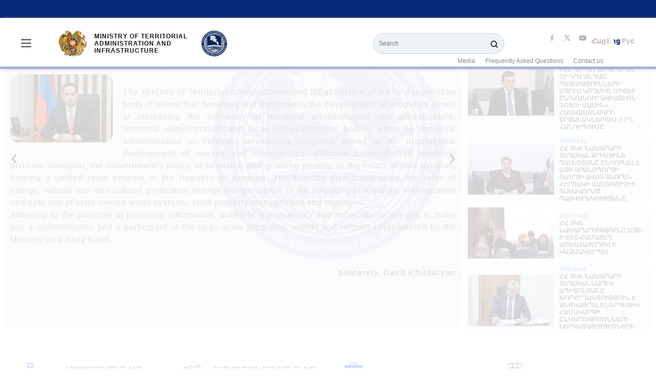

--- FILE ---
content_type: text/css; charset=UTF-8
request_url: https://mtad.am/_next/static/css/729457b1ff1871ec.css
body_size: 3603
content:
:root{--primaryColor:#3b3b3b;--secondaryColor:#4c83ba;--linkColor:#154ca8;--lightPrimaryColor:hsla(0,0%,42%,.5);--lightLinkColor:hsla(0,76%,77%,.5)}body,html{font-family:Segoe UI,sans-serif}*,body,html{padding:0;margin:0}*{box-sizing:border-box}main{min-height:500px}.errorPage{padding-top:100px;display:flex;justify-content:center}.errorPage h1{font-size:50px}a{color:inherit;text-decoration:none}ul{list-style:none}h1,h3,h4{color:var(--primaryColor);text-transform:uppercase;font-weight:600}h1{font-size:30px}h3{font-size:18px}h4{font-size:14px}h6{font-size:12px}.homeNav,.pageNav{position:absolute;top:0;left:0;bottom:0;right:0;z-index:-1}.pageNav{top:100px;z-index:0}.background{position:absolute;top:0;left:0;bottom:0}.homeNav .button,.pageNav .button{outline:none;border:none;-webkit-user-select:none;-moz-user-select:none;-ms-user-select:none;cursor:pointer;position:absolute;top:40px;left:40px;border-radius:50%;background:transparent}@media (max-width:1024px){.homeNav .button,.pageNav .button{left:20px}}@media (max-width:767px){.homeNav .button,.pageNav .button{left:unset;right:10px}}.homeNav ul.list,.pageNav ul.list{position:absolute;top:100px;height:calc(100vh - 100px);width:50vw}@media (max-width:767px){.homeNav ul.list,.pageNav ul.list{height:unset;overflow-y:unset}}.pageNav ul.list{top:50px}.homeNav ul.homeList,.pageNav ul.homeList{position:relative;top:100px;width:100%}@media screen and (max-width:768px){.homeNav ul.homeList,.pageNav ul.homeList{display:block}}@media screen and (max-width:425px){.homeNav ul.homeList,.pageNav ul.homeList{display:block;top:0}}.homeNav ul.homeList_2,.pageNav ul.homeList_2{top:-35px}.homeNav .homeMenuList,.pageNav .homeMenuList{height:calc(100vh - 100px)}@media (max-width:767px){.homeNav .homeMenuList,.pageNav .homeMenuList{height:100vh}}.homeNav .homeMenuList .homeMenu,.pageNav .homeMenuList .homeMenu{width:100%;padding:80px 20px;position:absolute;left:0}.homeNav .homeMenuList .homeMenu ul,.pageNav .homeMenuList .homeMenu ul{display:grid!important;grid-template-columns:repeat(4,1fr)}.homeNav .homeMenuList .homeMenu ul::-webkit-scrollbar,.pageNav .homeMenuList .homeMenu ul::-webkit-scrollbar{width:0}@media (max-width:1100px){.homeNav .homeMenuList .homeMenu ul,.pageNav .homeMenuList .homeMenu ul{grid-template-columns:repeat(3,1fr);height:50vh;flex-wrap:nowrap;overflow-y:auto;padding-bottom:50px}}@media (max-width:800px){.homeNav .homeMenuList .homeMenu ul,.pageNav .homeMenuList .homeMenu ul{grid-template-columns:repeat(2,1fr);height:50vh;flex-wrap:nowrap;overflow-y:auto;padding-bottom:50px}}@media (max-width:1100px){.homeNav .homeMenuList .homeMenu,.pageNav .homeMenuList .homeMenu{grid-template-columns:repeat(2,1fr);grid-gap:30px}}@media (max-width:767px){.homeNav .homeMenuList .homeMenu,.pageNav .homeMenuList .homeMenu{grid-template-columns:repeat(1,1fr);padding:30px 20px;display:block}}.homeNav .homeMenuList .homeMenu .listBlock,.pageNav .homeMenuList .homeMenu .listBlock{height:50vh;display:flex;flex-direction:column;flex-wrap:wrap}.homeNav .homeMenuList .homeMenu .listBlock::-webkit-scrollbar,.pageNav .homeMenuList .homeMenu .listBlock::-webkit-scrollbar{display:none}@media (min-width:1600px){.homeNav .homeMenuList .homeMenu .listBlock li,.pageNav .homeMenuList .homeMenu .listBlock li{width:25%}}@media (max-width:1440px){.homeNav .homeMenuList .homeMenu .listBlock,.pageNav .homeMenuList .homeMenu .listBlock{height:70vh}}@media (max-width:1100px){.homeNav .homeMenuList .homeMenu .listBlock,.pageNav .homeMenuList .homeMenu .listBlock{height:calc(100vh - 130px);flex-wrap:nowrap;overflow-y:auto;padding-bottom:50px}}@media (max-width:425px){.homeNav .homeMenuList .homeMenu .listBlock,.pageNav .homeMenuList .homeMenu .listBlock{padding-top:100px}}.pageNav .homeMenuList .homeMenu{padding:40px}.homeNav .homeMenuList_2,.pageNav .homeMenuList_2{height:100vh}.homeNav .menuList,.pageNav .menuList{width:300px}.smMenuList{margin-top:150px;display:grid;grid-template-columns:repeat(2,1fr)}.infos{display:grid!important;grid-template-columns:repeat(4,23%)}@media (max-width:1300px){.infos{grid-template-columns:repeat(3,33%)}}@media (max-width:800px){.infos{grid-template-columns:repeat(2,50%)}}@media (max-width:600px){.infos{grid-template-columns:repeat(1,100%)}}.newBl{flex-direction:column;justify-content:unset!important}@media (max-width:768px){.newBl{overflow-y:scroll;height:80vh}.newBl h2{padding-top:0}}@media (max-width:425px){.newBl h2{padding-top:0}}.newBl ul{display:flex;height:50vh;flex-direction:column;flex-wrap:wrap;margin-top:30px;overflow:auto}@media (min-width:1600px){.newBl ul{height:75vh;padding-top:75px}}@media (max-width:425px){.newBl ul{height:max-content}}.newBl ul li{border-radius:10px;margin-right:10px;cursor:pointer;opacity:.8;display:flex;align-items:center;min-height:70px}@media (min-width:1600px){.newBl ul li{min-height:80px}}@media (max-width:420px){.newBl ul li{width:250px}}.newBl ul li a{display:flex;align-items:center}.newBl ul li .icon{width:30px;margin-right:15px}@media (min-width:1600px){.newBl ul li .icon{width:50px;margin-right:25px}}.smNewBl{padding:20px}.smNewBl ul{margin-top:20px;display:grid;grid-template-columns:repeat(2,1fr)}.smNewBl ul li{margin:10px;text-transform:capitalize;padding:10px 20px;border-radius:10px;cursor:pointer;opacity:.8;background:#f9f9f9}.smNewBl ul li:hover{background:#466baa}.smNewBl ul li a{display:flex;align-items:center}.smNewBl ul li a span{margin-left:10px}.returnIcon{font-size:20px}.player-container{width:100%;height:100%;margin:0 auto}.player{width:100%;height:100%;position:relative;overflow:hidden;background:#000}.player:fullscreen{padding-bottom:100vh}.player:-webkit-full-screen{padding-bottom:100vh}.player:-moz-full-screen{padding-bottom:100vh}.player:-ms-fullscreen{padding-bottom:100vh}@media screen and (max-width:375px){.WithStyles\(ForwardRef\(Accordion\)\)-root-1{padding-top:40px!important}}.player video{width:100%;height:auto;position:absolute;top:50%;transform:translateY(-50%)}.MuiAccordionDetails-root{padding:15px!important}.controls{padding:0;position:absolute;bottom:-80px;width:100%;height:48px;box-sizing:border-box;background:linear-gradient(180deg,rgba(37,37,37,0) 10%,rgba(37,37,37,.6) 80%);transition:all .2s ease-in 5s}.player:hover .controls{bottom:0;transition:all .2s ease-out}.time{right:30px;padding-bottom:14px;color:#f0a700;font-size:14px}.progress,.time{position:absolute;bottom:100%}.progress{height:8px;width:calc(100% - 40px);background:rgba(60,60,60,.6);margin:auto;border-radius:6px;left:20px;transition:height .1s ease-in-out}.progress:hover{height:10px}.progress-filled{background:#00c6f2;width:0;height:100%;border-radius:6px;transition:all .1s}.controls-main{width:calc(100% - 40px);margin:auto;height:100%;display:flex;justify-content:space-between}.controls-left,.controls-right{flex:1 1;display:flex;align-items:center;overflow:hidden}.controls-left{margin-left:10px}.controls-right{margin-right:10px;justify-content:flex-end}.volume{display:flex;align-items:center}.volume-btn{margin-right:10px}.volume-btn #volume-high,.volume-btn #volume-off{opacity:0}.volume-btn.loud #volume-high,.volume-btn.muted #volume-off{opacity:1}.volume-btn.muted #volume-high,.volume-btn.muted #volume-low{opacity:0}.volume-slider{height:8px;width:80px;background:rgba(60,60,60,.6);border-radius:6px;position:relative}.volume-filled{background:#fff;width:100%;height:100%;border-radius:6px;transition:width .2s ease-in-out}.play-btn:hover.play-btn:after,.play-btn:hover.play-btn:before,.volume-filled:hover{background:#00c6f2}.play-btn{width:35px;height:35px;margin:auto;position:absolute;left:50%;top:calc(100% - 43px);transform:rotate(-90deg);transition:-webkit-clip-path .3s ease-in .1s,shape-inside .3s ease-in .1s,transform .8s cubic-bezier(.85,-.25,.25,1.425);background:#f0a700 0 0 no-repeat padding-box;opacity:.93;border-radius:50%;cursor:pointer;z-index:2;transition:.5s}.play-btn.paused{transform:rotate(0deg);left:calc(50% - 38px);top:calc(50% - 38px);width:76px!important;height:76px!important}.play-btn.playing{animation:out 1s ease-in-out 5s 1 forwards}@keyframes out{to{opacity:0}}.play-btn:after,.play-btn:before{content:"";position:absolute;width:20px;height:20px;top:calc(50% - 10px);left:calc(50% - 8px);transition:inherit;background:#fff 0 0 no-repeat padding-box}.play-btn:before{-webkit-clip-path:polygon(0 10%,80% 10%,80% 40%,0 40%);shape-inside:polygon(0 10%,100% 10%,100% 40%,0 40%)}.play-btn:after{-webkit-clip-path:polygon(0 60%,80% 60%,80% 90%,0 90%);shape-inside:polygon(0 60%,100% 60%,100% 90%,0 90%)}.play-btn.paused:before{-webkit-clip-path:polygon(10% 0,90% 51%,90% 51%,10% 51%);shape-inside:polygon(0 0,100% 51%,100% 51%,0 51%)}.play-btn.paused:after{-webkit-clip-path:polygon(10% 49.5%,80% 49.5%,90% 49.5%,10% 100%);shape-inside:polygon(10% 49.5%,80% 49.5%,90% 49.5%,10% 100%)}button:focus{outline:none}.fullscreen{display:flex;justify-content:center;cursor:pointer}.react-photo-gallery--gallery{height:270px}.react-photo-gallery--gallery div{height:100%}.react-photo-gallery--gallery img{object-fit:cover;height:100%}.dropdown-container{border-radius:50px!important;outline:0}.react-datepicker-wrapper input{display:block;border-radius:50px;padding:0 10px;outline:none;opacity:.5;border:1px solid var(--lightPrimaryColor);color:var(primaryColor)}.MuiPaper-root{box-shadow:none!important}.MuiAccordionDetails-root{flex-direction:column!important}.picker-input__text{width:120px;text-align:center;outline:0;margin:5px;color:#383838;background:#eef3f7;border:1px solid #b7b9bd;border-radius:20px;cursor:pointer}.picker-input__text::placeholder{color:#b5b5b5}.calendar__day--selected,.calendar__head{background:var(--linkColor)!important}::-webkit-scrollbar-track{-webkit-box-shadow:inset 0 0 6px rgba(0,0,0,.3);background-color:var(--primaryColor)}::-webkit-scrollbar{width:5px;background-color:var(--primaryColor);opacity:.7}::-webkit-scrollbar:horizontal{display:none}@media (max-width:767px){::-webkit-scrollbar{display:none}}.carousel__slide-focus-ring{display:none}::-webkit-scrollbar-thumb{background-color:var(--linkColor)}@import"https://fonts.googleapis.com/css?family=Lato";.rc-backdrop{position:fixed;top:0;left:0;bottom:0;right:0;z-index:80}.rc-backdrop.invert{background:rgba(1,1,1,.7)}.range-picker-input{display:inline-flex;border:1px solid #e4e4e4;width:300px}.range-picker-input *{box-sizing:border-box}.range-picker-input__icon{display:inline-flex;align-items:center}.range-picker-input__end,.range-picker-input__start{display:inline-flex;flex:1 1}.range-picker-input__end .picker-input.range input,.range-picker-input__start .picker-input.range input{width:100%;border:none}.picker-input{display:inline-block;position:relative}.picker-input__icon{position:absolute;top:50%;transform:translateY(-50%);left:10px;display:inline-flex;align-items:center}.picker-input__text{padding:10px;border:1px solid #e4e4e4;outline:none;font-size:16.8px}.picker-input__text:disabled{background:#e4e4e4}.picker-input__clear{position:absolute;top:50%;transform:translateY(-50%);right:10px;cursor:pointer}.picker{display:inline-block}.picker__container{position:absolute;z-index:100}.picker__container.portal{position:fixed;top:50%;left:50%;transform:translateX(-50%) translateY(-50%)}.picker__container__include-time{border:1px solid #e4e4e4}.picker__container__include-time .calendar__item,.picker__container__include-time .time__container{border:none}.picker__container__tab{margin:10px 0}.picker__container__tab button{padding:5px 10px;outline:none;display:inline-flex;align-items:center;background:none;border:none;border-bottom:2px solid #e4e4e4}.picker__container__tab button.active{color:#49599a;border-bottom:2px solid #49599a}.picker__container__tab button:first-child{border-right:none}.picker__container__tab button svg{margin-right:5px}.time__container{display:inline-flex;align-items:center;border:1px solid #e4e4e4;padding:15px;background:#fff;font-family:Lato;font-size:12px}.time__container__div{margin:0 10px}.time__container__type{display:flex;flex-direction:column;margin-left:10px}.time-input{display:inline-block;width:40px;overflow:hidden}.time-input__down,.time-input__up{border:1px solid #e4e4e4}.time-input__down button,.time-input__up button{outline:none;width:100%;cursor:pointer;border:none}.time-input__text{width:100%;border-left:1px solid #e4e4e4;border-right:1px solid #e4e4e4;box-sizing:border-box}.time-input__text input{width:100%;box-sizing:border-box;border:none;font-size:15px;padding:5px;text-align:center;outline:none}.calendar{display:inline-block;background:#fff;font-size:12px}.calendar *,.calendar :after,.calendar :before{box-sizing:border-box}.calendar__container{width:270px;font-family:Roboto,sans-serif;display:none}.calendar__list{display:table}.calendar__item{display:table-cell;border:1px solid #ececec}.calendar__item:not(:first-child){border-left:none!important}.calendar--show{display:inline-block}.calendar__head{position:relative;background:#7986cb;padding:10px 6px}.calendar__head--title{font-size:1.3em;color:#fff;text-align:center;margin:4px}.calendar__head--button{outline:none;border:none;cursor:pointer;background:none;font-size:20px}.calendar__head--button svg{fill:#fff}.calendar__head--next,.calendar__head--prev{position:absolute;top:0;bottom:0;display:flex;align-items:center}.calendar__head--prev{left:0}.calendar__head--next{right:0}.calendar__panel--show{display:block!important}.calendar__panel--today{background:#aab6fe;padding:5px;display:none}.calendar__panel--today h2{margin:0;cursor:pointer;font-size:12px;text-align:center}.calendar__body--table{width:100%;table-layout:fixed;text-align:center;border-spacing:none;border-collapse:collapse}.calendar__body--table th{height:30px;vertical-align:middle;color:#212121}.calendar__day{vertical-align:top;padding-top:5px;height:40px;cursor:pointer}.calendar__day:hover:not(.calendar__day--disabled){background:#aab6fe;cursor:pointer}.calendar__day--0{color:red}.calendar__day--6{color:blue}.calendar__day--today{background:#fff9c4}.calendar__day--disabled{color:#ddd;cursor:auto}.calendar__day--end,.calendar__day--selected,.calendar__day--start{background:#7986cb;color:#fff}.calendar__day--end:hover,.calendar__day--selected:hover,.calendar__day--start:hover{background:#7986cb}.calendar__day--range{background:#dce1ff}.calendar__day--text{display:block;font-size:10px}.calendar__month,.calendar__year{height:55px;vertical-align:middle}.calendar__month:hover,.calendar__year:hover{background:#aab6fe;cursor:pointer}

--- FILE ---
content_type: text/css; charset=UTF-8
request_url: https://mtad.am/_next/static/css/ef883710f89d5fb3.css
body_size: 6209
content:
.overlay_overlay__lyx8R{position:absolute;left:0;top:0;bottom:0;right:0;z-index:999;display:flex;flex-direction:column;justify-content:space-between;padding:20px}.card_card__alvzU{color:#fff;font-size:12px;border-radius:10px;width:100%;height:190px;margin-top:50px;position:relative}.card_card__alvzU h6{font-size:12px}.card_card__alvzU .card_info__CJpgT{display:flex;justify-content:flex-end;align-items:center;font-size:10px}.card_card__alvzU .card_icon__eNTVt{margin-right:5px;font-size:16px}.tag_tags__I0GBV{display:flex;flex-wrap:wrap;margin-top:15px}.tag_tag__aaN2L{color:var(--linkColor);font-size:12px;margin:0 20px 5px 0;font-weight:600;cursor:pointer}.menu_homeMenuItem__4iG1F{margin:10px}@media (max-width:1024px){.menu_titleForMenu__5Chpy{font-size:20px}}.menu_menuItem__ySa42{position:relative;cursor:pointer;background:transparent}.menu_menuBlock__8YZ8b{display:flex;justify-content:space-between;align-items:center;padding:5px 25px;transition:.5s;font-size:16px;border-radius:10px;width:300px;height:70px}.menu_menuBlock__8YZ8b:hover{background:var(--linkColor);border-radius:10px}.menu_menuBlock__8YZ8b a{display:grid;grid-template-columns:4fr 1fr;align-items:center;width:100%;height:100%;font-size:14px}@media (min-width:1440px){.menu_menuBlock__8YZ8b a{font-size:16px}}.menu_menuBlock__8YZ8b span{display:block;margin-right:20px}.menu_menuBlock__8YZ8b:hover span{transition:.5s;transform:scale(1.03);color:#fff}.menu_menuBlock__8YZ8b .menu_iconArrow__V0oLt{display:inline-flex;justify-content:center;color:#cad2db;font-size:18px}.menu_menuBlock__8YZ8b .menu_icon__7Juee{width:30px;height:30px;transition:.5s;margin-right:20px}.menu_menuBlock__8YZ8b .menu_animateIcon__vBQwY svg{animation:menu_icon__7Juee .5s ease-in-out 1 forwards}@keyframes menu_icon__7Juee{to{transform:rotate(-90deg)}}.menu_menuBlock__8YZ8b a .menu_icon__7Juee{color:var(--lightPrimaryColor)}.menu_menuBlock__8YZ8b .menu_smMenu__upAqf{font-size:12px}.menu_menuBlock__8YZ8b .menu_smMenu__upAqf:hover{color:var(--linkColor)}.menu_menuText__8NwS6{width:100%;padding:0 10px 10px;font-size:12px;line-height:1.5;position:relative}.menu_dropdown__AzB1f{width:200px;position:absolute;left:100%;top:0;background:#fff}.menu_navText__upea0:hover{background:#bfc6cb;border-radius:5px}.menu_homeMenuItem__4iG1F .menu_menuBlock__8YZ8b{cursor:pointer}.menu_homeMenuItem__4iG1F .menu_menuBlock__8YZ8b:hover,.menu_homeMenuItem__4iG1F .menu_menuBlock__8YZ8b:hover .menu_icon__7Juee{color:#fff}.menu_cardBlock__ctWaK{width:324px}.menu_cardLinks__dALmz{color:var(--linkColor);font-size:12px;padding:20px 10px}.menu_cardLinks__dALmz a{margin-top:20px;display:flex;align-items:center}.menu_cardLinks__dALmz a .menu_faq__a1XkE{font-size:14px;margin-right:20px}.menu_cardLinks__dALmz a .menu_info__kjZAt{font-size:16px;margin-right:20px}.menu_cardLinks__dALmz a .menu_text__2f_Yb{padding-bottom:5px}.menu_background__8qO4H{position:absolute;right:0;bottom:50px;width:730px;height:320px;opacity:0;filter:opacity(.2);animation:menu_op__UmJBK 2s ease-in-out 1 forwards}@keyframes menu_op__UmJBK{to{opacity:1}}.menu_return__qZ74J{position:absolute;right:100px;top:50px;color:var(--linkColor);cursor:pointer}.menu_li__DsVQ5{margin-bottom:10px;height:90px}@media (min-width:1600px){.menu_li__DsVQ5{margin-bottom:50px}}.menu_menuLi__9ouE9{cursor:pointer;display:flex;align-items:center;min-height:70px;border-radius:10px;padding:0 10px}@media (min-width:1600px){.menu_menuLi__9ouE9{min-height:80px}}.menu_menuLi__9ouE9 .menu_menuTitle__4ED08{display:flex;align-items:center;padding-top:5px}.menu_menuLi__9ouE9 .menu_menuTitle__4ED08 .menu_menuIcon__VrGNs{margin-bottom:5px;color:var(--linkColor);font-size:20px}@media (min-width:1600px){.menu_menuLi__9ouE9 .menu_menuTitle__4ED08 .menu_menuIcon__VrGNs{font-size:30px}}.menu_menuLi__9ouE9 .menu_menuTitle__4ED08 .menu_menuIcon__VrGNs .menu_svgClassName__82qcN{width:30px;fill:var(--linkColor);stroke:var(--linkColor)}.menu_menuLi__9ouE9 .menu_menuTitle__4ED08 .menu_menuIcon__VrGNs img{width:70px;object-fit:cover}.menu_menuLi__9ouE9 .menu_menuTitle__4ED08 .menu_menuText__8NwS6{font-size:13px}@media (min-width:1600px){.menu_menuLi__9ouE9 .menu_menuTitle__4ED08 .menu_menuText__8NwS6{font-size:20px}}.menu_menuLi__9ouE9 .menu_menuArrow__0mxZu{color:#cad2db;font-size:18px}@media (min-width:1600px){.menu_menuLi__9ouE9 .menu_menuArrow__0mxZu{font-size:30px}}.menu_menuLi__9ouE9:hover{transition:.5s;background:var(--linkColor);color:#fff}.menu_menuLi__9ouE9:hover .menu_menuArrow__0mxZu,.menu_menuLi__9ouE9:hover .menu_menuIcon__VrGNs,.menu_menuLi__9ouE9:hover .menu_menuText__8NwS6{transition:.2s;transform:scale(1.03);color:#fff}.menu_menuLi__9ouE9:hover .menu_menuIcon__VrGNs .menu_svgClassName__82qcN{fill:#fff}.menu_paths__AHvrM{display:flex;flex-wrap:wrap;color:var(--linkColor);font-size:14px;position:absolute;left:32px;top:20px;z-index:9999}@media screen and (max-width:768px){.menu_paths__AHvrM{position:static;height:max-content;padding-left:32px}}@media screen and (max-width:425px){.menu_paths__AHvrM{position:static;height:max-content;padding-left:32px;padding-top:100px}}.menu_paths__AHvrM li{display:flex;align-items:center;margin-right:20px;height:40px}@media screen and (max-width:425px){.menu_paths__AHvrM li{padding-top:35px}}.menu_paths__AHvrM li .menu_path__sMSrd:hover{opacity:.8;text-decoration:underline;cursor:pointer}.menu_paths__AHvrM li .menu_path__sMSrd:last-child:hover{opacity:1}.menu_paths__AHvrM li .menu_arrow__AiT0n{margin-left:20px;margin-top:5px}.menu_setBlock__o8OWq{width:100px;position:absolute;right:0;top:0;z-index:99999;display:flex;flex-direction:column;align-items:center}@media (max-width:1100px){.menu_setBlock__o8OWq{display:none}}.contacts_contacts__aO3W9{display:flex}.contacts_contacts__aO3W9 li{width:20px;height:20px;display:flex;align-items:center;justify-content:center;margin:0 5px}@media (min-width:1600px){.contacts_contacts__aO3W9 li{width:30px;height:30px}}@media (max-width:1024px){.contacts_contacts__aO3W9 li{margin:0 2px}}@media (max-width:768px){.contacts_contacts__aO3W9 li{margin:0}}.contacts_contacts__aO3W9 .contacts_icon__lG_hE{color:var(--lightPrimaryColor);font-size:14px;cursor:pointer;display:block}@media (min-width:1600px){.contacts_contacts__aO3W9 .contacts_icon__lG_hE{font-size:25px}}.contacts_contacts__aO3W9 .contacts_logo__L5L9S{width:100%;height:100%;display:none}.contacts_contacts__aO3W9 .contacts_footerIcon__sBqdR{color:var(--secondaryColor)}.contacts_contacts__aO3W9 .contacts_facebook__JE00j:hover{color:#1877f2}.contacts_contacts__aO3W9 .contacts_twitter__HG_Fp:hover{color:#0f1419}.contacts_contacts__aO3W9 .contacts_linkedin__K_Yew:hover{color:#0a66c2}.contacts_contacts__aO3W9 .contacts_instagram__fD9H5:hover{color:#d73184}.contacts_contacts__aO3W9 .contacts_youtube__0Cg80:hover{color:red}.contacts_contacts__aO3W9 .contacts_telegram__pV12Q:hover{color:#30a3e6}.infoText_menuInfoText__ED6iC{font-weight:700;font-size:20px;color:red}.news_sectionNews__4NOfW{width:96vw;margin:30px auto}@media (max-width:1440px){.news_sectionNews__4NOfW{width:98vw;margin:50px auto}}@media (max-width:620px){.news_sectionNews__4NOfW{text-align:center}}.news_sectionNews__4NOfW .news_news__rVzNH{display:grid;grid-template-columns:repeat(4,1fr);grid-gap:15px;justify-items:center;align-items:start;width:96vw;margin:40px auto 0}@media (max-width:1440px){.news_sectionNews__4NOfW .news_news__rVzNH{width:98vw}}@media (max-width:1368px){.news_sectionNews__4NOfW .news_news__rVzNH{grid-gap:8px}}@media (max-width:1260px){.news_sectionNews__4NOfW .news_news__rVzNH{grid-gap:15px;grid-template-columns:repeat(2,1fr)}}@media (max-width:767px){.news_sectionNews__4NOfW .news_news__rVzNH{grid-gap:5px}}@media (max-width:620px){.news_sectionNews__4NOfW .news_news__rVzNH{grid-template-columns:repeat(1,1fr)}}.news_sectionNews__4NOfW h5{margin-top:30px;text-align:center;color:red}.news_sectionNews__4NOfW .news_new__PgnVF{display:flex;flex-direction:column;justify-content:space-between;width:320px;cursor:pointer;transition:.5s;border-radius:10px;padding:10px;background:#f9f9f9}@media (max-width:1368px){.news_sectionNews__4NOfW .news_new__PgnVF{width:300px}}.news_sectionNews__4NOfW .news_new__PgnVF:hover{box-shadow:0 0 3px #888;background:#eef3f7;transform:scale(1.02)}.news_sectionNews__4NOfW .news_new__PgnVF:hover .news_newTexts__S_rGN span{color:red;font-weight:600;transition:.5s}.news_sectionNews__4NOfW .news_new__PgnVF:hover .news_newTexts__S_rGN h4{color:var(--linkColor);transition:.5s;text-decoration:underline}.news_sectionNews__4NOfW .news_new__PgnVF:hover .news_newTexts__S_rGN p{color:var(--primaryColor);transition:.5s}.news_sectionNews__4NOfW .news_new__PgnVF:hover .news_newTexts__S_rGN a{color:red;font-weight:600;transition:.5s}.news_sectionNews__4NOfW .news_new__PgnVF .news_newImage__B50dF{width:100%;height:202px;margin:0 auto 5px;border-radius:10px;transition:.5s;background-repeat:no-repeat;background-position:50%;background-size:cover;object-fit:cover}@media (max-width:1368px){.news_sectionNews__4NOfW .news_new__PgnVF .news_newImage__B50dF{width:98%}}.news_sectionNews__4NOfW .news_new__PgnVF .news_newTexts__S_rGN{padding:0 10px;min-height:300px;display:flex;flex-direction:column;justify-content:space-between}@media (max-width:620px){.news_sectionNews__4NOfW .news_new__PgnVF .news_newTexts__S_rGN{display:flex;flex-direction:column;align-items:center}}.news_sectionNews__4NOfW .news_new__PgnVF .news_newTexts__S_rGN span{display:block;color:#154ca8;font-size:11px;margin:15px 0}.news_sectionNews__4NOfW .news_new__PgnVF .news_newTexts__S_rGN .news_title__o1WIi{color:#154ca8;display:-webkit-box;overflow:hidden;-webkit-line-clamp:3;-webkit-box-orient:vertical}.news_sectionNews__4NOfW .news_new__PgnVF .news_newTexts__S_rGN .news_text__2La_k{display:block;max-height:150px;margin:15px 0;font-size:12px;color:var(--lightPrimaryColor);display:-webkit-box;overflow:hidden;-webkit-line-clamp:8;-webkit-box-orient:vertical}.news_sectionNews__4NOfW .news_new__PgnVF .news_newTexts__S_rGN a{color:var(--secondaryColor);cursor:pointer;font-size:12px;text-transform:uppercase}.news_newsCategories__C3V1E{display:flex;width:90vw;overflow-x:scroll;margin:0 auto;border-radius:25px;height:-moz-fit-content;height:fit-content;-webkit-backdrop-filter:blur(10px);backdrop-filter:blur(10px);align-items:center;padding:10px}@media (max-width:1060px){.news_newsCategories__C3V1E{width:98%}}.news_newsCategories__C3V1E li{min-width:100px;height:80px;background:#eef3f7;cursor:pointer;display:flex;justify-content:center;align-items:center;font-weight:600;transition:all .5s;font-size:13px;padding:15px;margin:0 2px;text-align:center;box-shadow:0 3px 3px 0 #000}.news_newsCategories__C3V1E li:hover{background:#154ca8;color:#fff}@media (max-width:768px){.news_newsCategories__C3V1E li{font-size:11px}}.news_newsCategories__C3V1E .news_active__acDhk{border:0;background:#154ca8;position:relative;color:#fff}.news_filterBlock___3018{display:flex;justify-content:space-evenly;align-items:center;margin-top:20px}@media (max-width:768px){.news_filterBlock___3018{flex-direction:column}}.news_filterBlock___3018 .news_datePickers__qWXSP{display:flex}@media (max-width:425px){.news_filterBlock___3018 .news_datePickers__qWXSP{justify-content:center}}.news_filterBlock___3018 .news_datePickers__qWXSP .news_reset__0DUxL{width:40px;height:40px;text-align:center;outline:0;margin:5px;color:#b5b5b5;background:#eef3f7;border:1px solid #cccfd3;border-radius:20px;cursor:pointer}.news_filterBlock___3018 .news_datePickers__qWXSP .news_active__acDhk{color:#fff;background:#154ca8}.news_skeleton__Kvbcv{display:flex;flex-direction:column;width:320px;border-radius:10px;padding:10px;background:#f9f9f9;height:400px;justify-content:space-between}.news_pagination__OFIvq{margin:50px auto;display:flex;justify-content:center;list-style:none;outline:none}.news_pagination__OFIvq>.news_active__acDhk>a{background:#0a66c2;color:#fff}.news_pagination__OFIvq>li>a{display:flex;justify-content:center;align-items:center;width:40px;height:40px;border-radius:5px;border:0;outline:none;cursor:pointer;font-weight:600;margin:0 5px;transition:all .5s;box-shadow:0 0 3px #888;background:#eef3f7;color:#0a66c2}@media (max-width:375px){.news_pagination__OFIvq>li>a{margin:0 2px}}.news_pagination__OFIvq>li>a:hover{box-shadow:0 0 3px #000}.news_pagination__OFIvq>.news_active__acDhk>a,.news_pagination__OFIvq>.news_active__acDhk>a:focus,.news_pagination__OFIvq>.news_active__acDhk>a:hover,.news_pagination__OFIvq>.news_active__acDhk>span,.news_pagination__OFIvq>.news_active__acDhk>span:focus,.news_pagination__OFIvq>.news_active__acDhk>span:hover{background:#0a66c2;color:#fff;outline:none}.news_pagination__OFIvq>li>a,.news_pagination__OFIvq>li>span{color:#0a66c2}.news_pagination__OFIvq>li:first-child>a,.news_pagination__OFIvq>li:first-child>span,.news_pagination__OFIvq>li:last-child>a,.news_pagination__OFIvq>li:last-child>span{width:75px}.news_pagination__OFIvq>li:first-child>a:hover,.news_pagination__OFIvq>li:first-child>span:hover,.news_pagination__OFIvq>li:last-child>a:hover,.news_pagination__OFIvq>li:last-child>span:hover{box-shadow:0 0 3px #000}.news_none__uRb0g{display:none}@media (max-width:768px){.news_pageButton__Bz44X{display:none}}.infoSlider_infoSlider__DlqWG{height:35px;max-height:70px;background:#062a77;color:#f4f4f4;text-align:center;font-size:14px;font-weight:400}@media (max-width:680px){.infoSlider_infoSlider__DlqWG{max-height:100px}}.infoSlider_infoSlider__DlqWG .infoSlider_carousel__2XqIr{height:100%}.infoSlider_infoSlider__DlqWG .infoSlider_slider__lAuxz{height:100%;position:relative;overflow:hidden}.infoSlider_infoSlider__DlqWG .infoSlider_text__E1e17{opacity:.8;height:35px;display:flex;align-items:center;justify-content:center;padding-bottom:5px;text-align:center}@media (max-width:680px){.infoSlider_infoSlider__DlqWG .infoSlider_text__E1e17{height:70px;max-height:100px}}.infoSlider_infoSlider__DlqWG .infoSlider_text__E1e17 a{margin-left:5px;text-decoration:underline;opacity:1}.infoSlider_infoSlider__DlqWG .infoSlider_text__E1e17 a:hover{text-decoration:none}.infoSlider_infoSlider__DlqWG .infoSlider_text__E1e17 p{text-align:center!important}.preloaders_loading__9ULEq svg{animation:preloaders_load__ocFlW 1s linear infinite}@keyframes preloaders_load__ocFlW{to{transform:rotate(1turn)}}.preloaders_linePreloader__QxDs9{width:0;height:5px;position:absolute;left:0;top:0;background:#062a77;animation:preloaders_lineLoad__pJur4 10s linear 1 forwards}@keyframes preloaders_lineLoad__pJur4{to{width:100%}}.search_search__WB4EU{width:24vw;height:40px;display:flex;align-items:center;position:relative}.search_search__WB4EU .search_error__XLIDi::placeholder{color:red}@media (max-width:1500px){.search_search__WB4EU{width:26vw}}@media (max-width:1300px){.search_search__WB4EU{width:30vw}}@media (max-width:420px){.search_search__WB4EU{position:absolute;right:12%;z-index:1;width:200px}}@media (max-width:425px){.search_mobileSearch__ysKuP{position:static;display:flex;flex-direction:column;text-align:start}.search_mobileSearch__ysKuP a{font-size:8px;width:130px}.search_mobileSearch__ysKuP a:first-child{margin-top:40px}}.search_fullSearch__gftrk{width:100%;height:40px;display:flex;align-items:center;position:relative}.search_searchWrapper__AVIfb{display:inline-block;position:relative}.search_searchWrapper__AVIfb:hover:after{background-color:var(--primaryColor)}.search_searchWrapper__AVIfb:hover .search_searchInput__A_5eG{border:1px solid var(--primaryColor)}.search_searchWrapper__AVIfb.search_searchExpanded__TkzkU .search_closeIcon__WyqwK:before{animation:search_cross-1-in__kWef4 .25s linear 0s forwards}.search_searchWrapper__AVIfb.search_searchExpanded__TkzkU .search_closeIcon__WyqwK:after{animation:search_cross-2-in__Ypoli .25s linear .2s forwards}.search_searchWrapper__AVIfb.search_searchExpanded__TkzkU:after{animation:search_lens-out__NFlAu .5s linear 1 forwards}.search_searchWrapper__AVIfb:after{position:absolute;bottom:2px;right:-10px;display:block;content:"";width:15px;height:3px;background-color:#cccfd3;transform:rotate(45deg) scaleX(0);transform-origin:0 50%;animation:search_lens-in__ap0al .6s linear .9s forwards}.search_fullSearchWrapper__5SJcs{width:100%;display:inline-block;position:relative}.search_searchInput__A_5eG{color:#969696;background:#eef3f7;border:1px solid #cccfd3;outline:none;width:20vw;height:40px;transition:width .3s .6s;font-size:12px;border-radius:20px;padding:10px}@media (max-width:1500px){.search_searchInput__A_5eG{width:26vw}}@media (max-width:1300px){.search_searchInput__A_5eG{margin-left:50px;width:20vw}}@media (max-width:768px){.search_searchInput__A_5eG{margin-left:0;width:150px}}@media (max-width:420px){.search_searchInput__A_5eG{width:150px}}.search_fullSearchInput__O9YmD{color:#b5b5b5;background:#eef3f7;border:1px solid #cccfd3;outline:none;width:100%;height:0;transition:width .3s .6s;font-size:12px;border-radius:20px;padding:10px;cursor:pointer}.search_active__wAaX5{animation:search_active__wAaX5 .3s ease-in-out 1 forwards}.search_inActive__xpot9{animation:search_in-active__1OLzf .3s ease-in-out 1 forwards}@keyframes search_active__wAaX5{to{padding:18px}}@keyframes search_in-active__1OLzf{0%{padding:18px}to{padding:10px}}.search_closeIcon__WyqwK{cursor:pointer;position:absolute;right:10px;top:55%;width:20px;height:20px;transform:translateY(-2px);transition:all .2s;display:none}.search_closeIcon__WyqwK[style*="display: block"]{color:red}.search_closeIcon__WyqwK[style*="display: block"]:before{transform:rotate(45deg) scaleX(1) translateY(10px)}.search_closeIcon__WyqwK[style*="display: block"]:after{transform:rotate(-45deg) scaleX(1) translateY(-10px)}.search_closeIcon__WyqwK:after,.search_closeIcon__WyqwK:before{display:block;content:"";position:absolute;width:20px;height:2px;background-color:#cccfd3;transform-origin:100% 50%}.search_closeIcon__WyqwK:before{transform:rotate(45deg) scaleX(0) translateY(10px)}.search_closeIcon__WyqwK:after{transform:rotate(-45deg) scaleX(0) translateY(-10px)}.search_closeIcon__WyqwK.search_closing__RrEmL:before{animation:search_cross-1-out__N5GI0 .25s linear 0s forwards}.search_closeIcon__WyqwK.search_closing__RrEmL:after{animation:search_cross-2-out__VyDMP .25s linear .2s forwards}.search_fullIcon__RknjM,.search_fullReset__DnRBJ{cursor:pointer;position:absolute;right:10px;top:32%;border:0;background:none;display:flex;justify-content:center;align-items:center;font-size:18px}.search_fullReset__DnRBJ{right:30px}.search_homeIcon__wh7yP{display:none}@keyframes search_lens-out__NFlAu{0%{transform:rotate(45deg) scaleX(0)}30%{transform:rotate(45deg) scaleX(0)}to{transform:rotate(45deg) scaleX(0)}}@keyframes search_lens-in__ap0al{0%{transform:rotate(45deg) scaleX(0)}30%{transform:rotate(45deg) scaleX(0)}to{transform:rotate(45deg) scaleX(0)}}@keyframes search_cross-1-in__kWef4{0%{transform:rotate(45deg) scaleX(0) translateY(10px)}70%{transform:rotate(45deg) scaleX(1.2) translateY(10px)}to{transform:rotate(45deg) scaleX(1) translateY(10px)}}@keyframes search_cross-2-in__Ypoli{0%{transform:rotate(-45deg) scaleX(0) translateY(-10px)}70%{transform:rotate(-45deg) scaleX(1.2) translateY(-10px)}to{transform:rotate(-45deg) scaleX(1) translateY(-10px)}}@keyframes search_cross-1-out__N5GI0{0%{transform:rotate(45deg) scaleX(1) translateY(10px)}to{transform:rotate(45deg) scaleX(0) translateY(10px)}}@keyframes search_cross-2-out__VyDMP{0%{transform:rotate(-45deg) scaleX(1) translateY(-10px)}to{transform:rotate(-45deg) scaleX(0) translateY(-10px)}}.search_linkBlock__zCX8J{position:absolute;left:8%;top:110%;font-size:12px;color:var(--linkColor);font-weight:600;width:100%}.search_linkBlockDown__GCWUR{animation:search_link-down__7YpkA .5s linear 1 forwards}.search_linkBlockUp__BSwXT{animation:search_link-up__V8jAS .5s linear 1 forwards}@keyframes search_link-down__7YpkA{to{font-size:12px;top:110%}}@keyframes search_link-up__V8jAS{0%{font-size:12px;top:110%}to{font-size:14px;top:30%}}.search_advancedSearch__QbvBM{cursor:pointer;color:var(--linkColor);font-size:18px;margin-top:2px}@import"https://fonts.googleapis.com/css2?family=Anek+Tamil:wght@100&family=Tinos&display=swap";.logo_logo__Ptcdf{display:flex;align-items:center;cursor:pointer}.logo_logo__Ptcdf .logo_logoImage__QcWQQ{width:60px;height:66px;margin-right:15px;cursor:pointer}.logo_logo__Ptcdf .logo_logoImage__QcWQQ img{width:100%;height:100%}@media (max-width:1440px){.logo_logo__Ptcdf .logo_logoImage__QcWQQ{width:54px;height:50px}}.logo_logo__Ptcdf .logo_mtadLogo__FjjMP{width:60px;height:66px;margin-left:15px;cursor:pointer}.logo_logo__Ptcdf .logo_mtadLogo__FjjMP img{width:100%;height:100%}@media (max-width:1440px){.logo_logo__Ptcdf .logo_mtadLogo__FjjMP{width:54px;height:50px}}.logo_logo__Ptcdf p{width:15vw;color:#151515;font-weight:700;font-size:12px;cursor:pointer;text-transform:uppercase;letter-spacing:1px;font-family:Segoe UI,sans-serif}@media (max-width:900px){.logo_logo__Ptcdf p{font-size:10px}}@media (max-width:767px){.logo_logo__Ptcdf p{width:40vw}}.logo_skeleton__yJhLx{margin:0 20px 0 0;background:#fff;width:calc(71px + 26vw);height:70px;padding:5px 0}.languages_languages___fCDx,.logo_skeleton__yJhLx{display:flex;align-items:center;justify-content:space-evenly}.languages_languages___fCDx{width:10vw;height:36px;border-radius:25px;background:transparent;color:#b5b5b5;font-size:14px;font-weight:600;text-transform:capitalize;font-family:Segoe UI,sans-serif}@media (max-width:900px){.languages_languages___fCDx{font-size:12px}}@media (max-width:768px){.languages_languages___fCDx{font-size:12px;display:none}}.languages_languages___fCDx li{opacity:.8;margin-bottom:7px}.languages_languages___fCDx li span{width:10vw/3;cursor:pointer}.languages_languages___fCDx .languages_active__5mt78{opacity:1;text-fill-color:transparent;-webkit-text-fill-color:transparent;-webkit-background-clip:text;animation:languages_text-clip__bSNIj 5s linear infinite}@keyframes languages_text-clip__bSNIj{to{background-position:200%}}.languages_languages___fCDx .languages_am__3e4lo{background:linear-gradient(90deg,#d90012 30%,#d90012 0,#0033a0 60%,#0033a0 0,#f2a800 90%,#f2a800 0);background-size:200% auto;-webkit-background-clip:text;background-clip:text}.languages_languages___fCDx .languages_en__MMTvN{background:linear-gradient(90deg,#012169 30%,#012169 0,#c8102e 60%,#c8102e 0,#fff 90%,#fff 0);background-size:200% auto;-webkit-background-clip:text;background-clip:text}.languages_languages___fCDx .languages_ru__hzVFP{background:linear-gradient(90deg,#fff 30%,#fff 0,#018de9 60%,#018de9 0,#db0d20 90%,#db0d20 0);background-size:200% auto;-webkit-background-clip:text;background-clip:text}.infoLinks_linkBlock__MeA0U{position:absolute;left:69%;top:77%;display:flex;justify-content:space-between;font-size:12px;color:#707070}@media screen and (max-width:767px){.infoLinks_linkBlock__MeA0U{left:0;top:82%;width:100%;font-size:10px;justify-content:center}}.infoLinks_linkBlock__MeA0U a{opacity:.8;margin:0 10px}@media screen and (max-width:425px){.infoLinks_linkBlock__MeA0U a{margin:0 10px 0 15px}}.infoLinks_linkBlock__MeA0U:hover{opacity:1}.infoLinks_linkBlock__MeA0U a.infoLinks_active__rxpYr{font-weight:600;color:var(--linkColor)}.header_header__R8Inj{position:-webkit-sticky;position:sticky;top:0;padding:0 40px 0 115px;display:flex;justify-content:space-between;align-items:center;height:100px;background:#fff;box-shadow:5px 0 5px var(--lightLinkColor);z-index:4}@media (max-width:1024px){.header_header__R8Inj{padding:0 20px 0 60px}}@media (max-width:767px){.header_header__R8Inj{padding:0 50px 0 10px}}.header_header__R8Inj .header_link__oN_nJ{color:var(--linkColor);position:absolute;right:5px;font-size:12px;font-weight:600;bottom:5px;cursor:pointer;opacity:.7}.header_header__R8Inj .header_link__oN_nJ:hover{opacity:1}.header_header__R8Inj section{font-size:20px;margin-top:5px;cursor:pointer;color:var(--primaryColor);width:30px!important}.header_header__R8Inj .header_searchIcon__y_pYa{display:none}@media (max-width:768px){.header_header__R8Inj .header_searchIcon__y_pYa{display:block}}.header_header__R8Inj .header_searchCont__qq6PP{display:flex;width:50%;justify-content:space-between}@media (max-width:768px){.header_header__R8Inj .header_contactsBox__ZudyN,.header_header__R8Inj .header_searchBox__5A5tr{display:none}}.header_header__R8Inj .header_line__ywKYj{background:rgba(21,76,168,.4)}.header_header__R8Inj .header_line__ywKYj,.header_header__R8Inj .header_load__D8wAf{position:absolute;left:0;bottom:0;width:100%;height:5px}.header_header__R8Inj .header_load__D8wAf:after{content:"";position:absolute;height:5px;background-image:linear-gradient(90deg,#d90012 0,#d90012 33%,#0033a0 0,#0033a0 66%,#f2a800 0,#f2a800);animation:header_progress__9F53K 3s ease-in-out infinite}@keyframes header_progress__9F53K{0%{left:0;width:0}50%{width:100%}to{right:0;width:0}}.pagination_pagination___hhHD{margin:50px 0;display:flex;justify-content:center;align-items:center}.pagination_pagination___hhHD li{width:50px;height:50px;border-radius:10px;display:flex;justify-content:center;align-items:center;cursor:pointer;font-weight:600;margin:0 5px;transition:all .5s;box-shadow:0 0 3px #888;background:#eef3f7}.pagination_pagination___hhHD li.pagination_active__Ph8XE,.pagination_pagination___hhHD li:hover:not(.pagination_btn__LhKjs){background:#0a66c2;color:#fff}.pagination_pagination___hhHD li.pagination_disabled___Spar{opacity:0;cursor:default}.pagination_pagination___hhHD li.pagination_disabled___Spar:hover{opacity:0}.pagination_pagination___hhHD .pagination_btn__LhKjs{opacity:.8;width:30px;height:30px;border-radius:50%;margin:0 15px}.pagination_pagination___hhHD .pagination_btn__LhKjs:hover{opacity:1}.pagination_pagination___hhHD .pagination_btn__LhKjs svg{font-size:20px;margin-top:2px}@keyframes skeleton_pulse__nl3ny{0%{opacity:.8}50%{opacity:.2}to{opacity:.8}}@keyframes skeleton_pulseOpacity__mG9ZX{0%{transform:translateX(-75%)}50%{transform:translateX(50%)}to{transform:translateX(175%)}}.skeleton_smallBar__t4zlF{animation-name:skeleton_pulseOpacity__mG9ZX;animation-timing-function:linear;animation-duration:1.5s;animation-iteration-count:infinite}.skeleton_pulseBar__bHMyb{animation-name:skeleton_pulse__nl3ny;animation-timing-function:ease-in-out;animation-duration:1.25s;animation-iteration-count:infinite}.partners_partnersPage__OlmeJ{width:90vw;margin:0 auto;padding:20px 0}.partners_mainPartner__tA11V{display:flex;align-items:center;margin-bottom:50px;height:160px}.partners_mainPartner__tA11V>p{width:350px;text-align:justify;text-indent:15px;font-size:14px}.partners_mainPartner__tA11V span:first-child{margin-right:20px;height:100%}.partners_mainPartner__tA11V span:first-child img{height:100%}.partners_partners__tJP6N{display:grid;grid-gap:10px}@media (max-width:1024px){.partners_partners__tJP6N{grid-template-columns:repeat(2,1fr)}}@media (max-width:768px){.partners_partners__tJP6N{grid-template-columns:repeat(1,1fr)}}.partners_partners__tJP6N .partners_partner__0CPzD{display:flex;align-items:center;color:var(--primaryColor);box-shadow:0 0 2px #888;border-radius:15px;padding:10px;transition:all .5s}.partners_partners__tJP6N .partners_partner__0CPzD:hover .partners_image__4XHhR img{transform:scale(.8)}.partners_partners__tJP6N .partners_partner__0CPzD:hover .partners_title__LGheI{color:var(--linkColor)}.partners_partners__tJP6N .partners_partner__0CPzD:hover{box-shadow:0 0 2px #000}.partners_partners__tJP6N .partners_partner__0CPzD .partners_image__4XHhR{margin-right:10px;min-width:80px;height:80px;overflow:hidden}.partners_partners__tJP6N .partners_partner__0CPzD .partners_image__4XHhR img{width:100%;height:100%;object-fit:cover;transition:all .5s}.partners_partners__tJP6N .partners_partner__0CPzD .partners_title__LGheI{font-weight:600;font-size:14px;text-transform:uppercase}.footer_footer___JoZa{background:#f9f9f9;display:flex;flex-direction:column;align-items:center;position:relative;box-shadow:5px 5px 5px 5px #888;padding:20px 0 0;min-height:350px}@media (max-width:680px){.footer_footer___JoZa{height:unset}}.footer_footerContainer__JNxj5{width:90vw}@media (max-width:767px){.footer_footerContainer__JNxj5{width:98vw}}@media (max-width:680px){.footer_footerContainer__JNxj5{height:unset}}.footer_firstBlock__MaQP6{display:grid;grid-template-columns:repeat(4,1fr)}@media (max-width:1024px){.footer_firstBlock__MaQP6{grid-template-columns:repeat(2,1fr);grid-gap:10px;height:unset}}@media (max-width:680px){.footer_firstBlock__MaQP6{grid-template-columns:repeat(1,1fr);grid-gap:10px;height:unset}}.footer_firstBlock__MaQP6 .footer_title__OHZD1{font-weight:600}.footer_firstBlock__MaQP6>div{padding:0 28px}@media (max-width:680px){.footer_firstBlock__MaQP6>div{padding:0 5px}}.footer_secondBlock__X_8AT>div{border-top:0;border-bottom:0}.footer_secondBlock__X_8AT{padding:0 0 10px 30px;display:flex;align-items:flex-end;justify-content:space-between;font-size:12px}.footer_secondBlock__X_8AT .footer_logo__W_pkb{z-index:99999;padding-top:45px}.footer_secondBlock__X_8AT p:last-child{border-top:1px dashed var(--primaryColor);padding-top:10px;margin-top:10px}.footer_secondBlock__X_8AT a{color:var(--linkColor)}.footer_secondBlock__X_8AT a:hover{text-decoration:underline}.footer_title__OHZD1{color:var(--primaryColor);font-size:16px;font-weight:700;margin-bottom:30px}.footer_text__BHLyT{color:#707070;margin-bottom:30px}.footer_text__BHLyT a{color:var(--linkColor)}.footer_text__BHLyT a:hover{text-decoration:underline}.footer_address__CcoXz{display:block;margin-bottom:5px;color:#edb749;font-size:12px}.footer_background__rI9mc{position:absolute;right:10px;bottom:10px;width:381px;height:152px;z-index:0}.layout_layout__Habnb{position:relative;color:var(--primaryColor)}.layout_cursorLoading__fADsm *{cursor:wait!important}

--- FILE ---
content_type: text/css; charset=UTF-8
request_url: https://mtad.am/_next/static/css/0e6467a7ac727a37.css
body_size: 6033
content:
.buttonBack___1mlaL,.buttonFirst___2rhFr,.buttonLast___2yuh0,.buttonNext___2mOCa,.buttonNext___3Lm3s,.dot___3c3SI{cursor:pointer}.image___xtQGH{display:block;width:100%;height:100%}.spinner___27VUp{position:absolute;top:calc(50% - 15px);left:calc(50% - 15px);width:30px;height:30px;animation-name:spin___S3UuE;animation-duration:1s;animation-timing-function:linear;animation-iteration-count:infinite;border:4px solid #a9a9a9;border-top-color:#000;border-radius:30px}@keyframes spin___S3UuE{0%{transform:rotate(0deg)}to{transform:rotate(1turn)}}.container___2O72F{position:relative;overflow:hidden;height:100%;width:100%}.overlay___IV4qY{position:absolute;top:0;left:0;bottom:0;right:0;opacity:0;cursor:zoom-in;transition:opacity .3s,transform .3s}.hover___MYy31,.loading___1pvNI,.zoom___3kqYk{opacity:1}.imageLoadingSpinnerContainer___3UIPD{position:absolute;top:0;right:0;bottom:0;left:0;background-color:#f4f4f4}.slide___3-Nqo{position:relative;display:block;box-sizing:border-box;height:0;margin:0;list-style-type:none}.slide___3-Nqo:focus{outline:none!important}.slideHorizontal___1NzNV{float:left}[dir=rtl] .slideHorizontal___1NzNV{direction:rtl;transform:scaleX(-1)}.slideInner___2mfX9{position:absolute;top:0;left:0;width:100%;height:100%}.focusRing___1airF{position:absolute;top:5px;right:5px;bottom:5px;left:5px;pointer-events:none;outline-width:5px;outline-style:solid;outline-color:Highlight}@media (-webkit-min-device-pixel-ratio:0){.focusRing___1airF{outline-style:auto;outline-color:-webkit-focus-ring-color}}.horizontalSlider___281Ls{position:relative;overflow:hidden;touch-action:pan-y pinch-zoom}[dir=rtl] .horizontalSlider___281Ls{direction:ltr;transform:scaleX(-1)}.horizontalSliderTray___1L-0W{overflow:hidden;width:100%}.verticalSlider___34ZFD{position:relative;overflow:hidden}.verticalSliderTray___267D8{overflow:hidden}.verticalTray___12Key{float:left}.verticalSlideTrayWrap___2nO7o{overflow:hidden}.sliderTray___-vHFQ{display:block;list-style:none;padding:0;margin:0}.sliderAnimation___300FY{transition:transform .5s;transition-timing-function:cubic-bezier(.645,.045,.355,1);will-change:transform}.masterSpinnerContainer___1Z6hB{position:absolute;top:0;right:0;bottom:0;left:0;background-color:#f4f4f4}.message_firstBlock__k5rGU{position:relative;display:flex;flex-direction:column;align-items:center;height:calc(100vh - 135px);background-color:rgba(225,232,246,.6);font-family:Segoe UI,sans-serif}.message_firstBlock__k5rGU~div{outline:none}@media (min-width:1400px){.message_firstBlock__k5rGU{font-size:13px}}@media (max-width:1400px){.message_firstBlock__k5rGU{padding-top:10px}}.message_firstBlock__k5rGU h1{padding-top:5px;font-size:22px;text-align:center}@media (min-width:1400px){.message_firstBlock__k5rGU h1{font-size:20px}}@media (max-width:1400px){.message_firstBlock__k5rGU h1{font-size:18px}}@media (max-width:1064px){.message_firstBlock__k5rGU h1{font-size:20px}}@media (max-width:900px){.message_firstBlock__k5rGU h1{font-size:16px;text-align:center;padding:0 20px}}@media (max-width:660px){.message_firstBlock__k5rGU h1{font-size:16px}}@media (max-width:490px){.message_firstBlock__k5rGU h1{font-size:14px}}@media (max-width:380px){.message_firstBlock__k5rGU h1{font-size:12px}}.message_firstImageBlock__KkPid{width:70%;border-radius:10px;padding:20px 40px;align-self:flex-start;margin:0 auto;text-align:justify;letter-spacing:1px;line-height:1.5;color:#707070}.message_firstImageBlock__KkPid p{text-indent:0}@media (min-width:1400px){.message_firstImageBlock__KkPid{width:100%}}@media (max-width:1400px){.message_firstImageBlock__KkPid{padding:10px;width:95%;font-size:14px}}@media (max-width:1280px){.message_firstImageBlock__KkPid{width:100%}}@media (max-width:900px){.message_firstImageBlock__KkPid{font-size:14px}}@media (max-width:680px){.message_firstImageBlock__KkPid{padding:25px 40px 20px}}@media (max-width:660px){.message_firstImageBlock__KkPid{letter-spacing:0;line-height:1.1;padding:10px}}@media (max-width:360px){.message_firstImageBlock__KkPid{font-size:12px}}.message_firstImageBlock__KkPid img{margin:45px 20px 12px 0;border-radius:15px;float:left;width:400px}@media (max-width:1400px){.message_firstImageBlock__KkPid img{width:200px}}@media (max-width:900px){.message_firstImageBlock__KkPid img{width:200px;border-radius:5px}}@media (max-width:660px){.message_firstImageBlock__KkPid img{margin:0 5px 5px 0}}@media (max-width:490px){.message_firstImageBlock__KkPid img{width:150px}}.message_firstImageBlock__KkPid .message_signature__zOpEH{font-size:16px;text-align:right;display:block;font-weight:700;margin-top:20px}@media (max-width:900px){.message_firstImageBlock__KkPid .message_signature__zOpEH{font-size:14px}}@media (max-width:660px){.message_firstImageBlock__KkPid .message_signature__zOpEH{margin-top:10px}}.message_firstImageBlock__KkPid .message_friend__X_JzD{display:block;font-size:16px;font-weight:700;margin-bottom:20px}@media (max-width:900px){.message_firstImageBlock__KkPid .message_friend__X_JzD{font-size:14px}}@media (max-width:660px){.message_firstImageBlock__KkPid .message_friend__X_JzD{margin-bottom:10px}}.message_rowFirstBlock__OztEx{padding-top:10px}.message_rowFirstBlock__OztEx h1{font-size:16px;text-align:center;padding:0 20px}.message_rowFirstImageBlock__S434E{width:100%;font-size:14px;letter-spacing:0;line-height:1.1;padding:10px}.message_rowFirstImageBlock__S434E img{border-radius:5px;margin:0 5px 5px 0;width:150px}.message_rowFirstImageBlock__S434E .message_signature__zOpEH{font-size:14px;margin-top:10px}.message_rowFirstImageBlock__S434E .message_friend__X_JzD{font-size:14px;margin-bottom:10px}.message_mask__59S6Y{position:absolute;left:0;right:0;top:0;bottom:0;background-size:contain;background-repeat:no-repeat;background-attachment:fixed;background-position:bottom;background-color:rgba(212,218,231,.5);z-index:-10;opacity:.4}.video_video__KvUsL{height:calc(100vh - 135px);background-size:cover;background-position:50%;position:relative;margin-bottom:50px}.video_rowVideo__fpKK0{height:466px;border-radius:10px}.video_video__KvUsL video{width:100%;height:100%;object-fit:cover}.video_imageBlock__QKQ0G .video_fileText__4DnDH,.video_video__KvUsL .video_fileText__4DnDH{display:flex;justify-content:center;position:absolute;bottom:10%;font-size:25px;width:100%;height:110px;align-items:center;background-color:#466baa;opacity:.8;text-align:center;border-radius:10px;color:#fff}@media (max-width:1100px){.video_imageBlock__QKQ0G .video_fileText__4DnDH,.video_video__KvUsL .video_fileText__4DnDH{font-size:20px}}@media (max-width:665px){.video_imageBlock__QKQ0G .video_fileText__4DnDH,.video_video__KvUsL .video_fileText__4DnDH{font-size:17px}}@media (max-width:447px){.video_imageBlock__QKQ0G .video_fileText__4DnDH,.video_video__KvUsL .video_fileText__4DnDH{font-size:13px}}.video_video__KvUsL .video_rowVideoText__A4Zwo{background:#466baa;color:#fff;height:150px;bottom:20%;font-size:25px}@media (min-width:1440px){.video_video__KvUsL .video_rowVideoText__A4Zwo{bottom:52%}}.video_firstBlock__UYM7g{display:flex}.video_firstImageBlock__w5wHW{width:45%;height:calc(100vh - 100px);border-radius:10px;padding:20px 20px 20px 40px}.video_firstImageBlock__w5wHW img{width:100%;height:93%;object-fit:cover}.video_textBlock__EqVSk{width:55%;padding:20px;text-align:justify;font-family:Segoe UI,sans-serif;color:var(--primaryColor)}.video_textBlock__EqVSk h4{font-size:16px}.video_textBlock__EqVSk h6{margin:20px 0;font-size:14px;font-weight:700}.video_textBlock__EqVSk p{font-size:14px;letter-spacing:1px;line-height:1.5;padding-right:20px}.video_textBlock__EqVSk div{margin-top:40px;font-size:14px;font-weight:700;text-align:right}.video_imageBlock__QKQ0G{width:100%;height:calc(100vh - 100px);border-radius:10px;position:relative}.video_imageBlock__QKQ0G img{width:100%;height:100%;object-fit:cover}.video_carousel__7BIO8{position:relative;border-radius:10px;height:calc(100vh - 135px)}.video_rowCarousel__n9urw{width:53vw}.video_rowCarousel__n9urw .video_imageBlock__QKQ0G,.video_rowCarousel__n9urw .video_imageBlock__QKQ0G img,.video_rowCarousel__n9urw video{border-radius:10px}.video_btn__y9P8_{background:transparent;font-size:50px;border:0;position:absolute;bottom:50%;display:flex;justify-content:center;align-items:center;width:35px;height:74px;border-radius:10px}.video_btn__y9P8_:hover{background:var(--lightLinkColor)}.video_prev__AcUl4{left:0}.video_next___PLbH{right:0}.video_rowBtn__WHPRB{background:#44556a;width:35px;height:74px;bottom:calc(50% - 37px);display:flex;justify-content:center;align-items:center;color:#fff;font-size:30px}.video_slider__C_Nj5{height:calc(100vh - 135px)}@media (max-width:665px){.video_slider__C_Nj5 *{font-size:10pt!important}}@media (max-height:700px){.video_slider__C_Nj5 *{font-size:9pt!important}}.video_rowSlider__Pms8O{border-radius:10px}

/*  !* background-image: url("data:image/svg+xml,%3Csvg width='74' height='67' viewBox='0 0 74 67' fill='none' xmlns='http://www.w3.org/2000/svg'%3E%3Cpath fill-rule='evenodd' clip-rule='evenodd' d='M31.3734 61.6422C31.3618 61.573 31.3527 61.4983 31.3466 61.4173C31.1929 59.4461 29.7893 56.4287 29.9234 54.196C29.9942 53.0202 29.5901 52.4339 29.4118 51.481C29.3354 51.0732 29.3004 50.5983 29.3615 49.9811C29.493 48.6557 28.5414 48.1204 29.1589 46.127C29.756 44.1996 28.2419 42.297 29.2875 39.5937C30.1749 37.2998 27.9806 33.1803 28.6433 29.1014C28.7944 28.1697 29.0652 26.7035 26.571 28.3867C24.3598 29.8789 23.4291 27.7797 22.0762 28.8271C21.5296 29.2508 20.7413 28.5381 20.1006 28.7928C18.9191 29.2627 18.2425 28.2369 17.5517 28.1649C17.1058 28.1182 16.8374 28.0911 16.7109 27.9769C16.6915 27.9593 16.6752 27.9395 16.6624 27.9175C16.5513 27.7262 16.6826 27.3519 16.9719 26.5438C17.3891 25.3799 17.2099 23.7517 14.6188 23.546C12.0017 23.338 12.8275 20.8998 11.7124 20.9112C10.984 20.9189 10.466 19.8572 10.9687 19.2564C11.6654 18.4241 10.5211 18.152 11.095 17.0119C11.6721 15.8653 10.6602 16.7689 10.2773 15.5847C10.1356 15.1465 8.8807 14.9252 8.75247 15.5617C8.54587 16.5895 7.23943 15.0956 6.30482 16.5364C5.51956 17.7473 5.81671 16.0577 4.28233 16.7173C3.24801 17.1619 2.98198 16.1249 2.12879 16.519C1.9444 16.6043 1.73562 16.6252 1.52292 16.599C1.37314 16.5805 1.22097 16.5386 1.07402 16.4791C0.213428 16.1321 -0.476058 15.1881 0.419799 14.8545C0.723062 14.742 0.347521 13.6787 1.17589 13.4315C1.49744 13.3355 2.00035 13.3625 2.79519 13.6159C3.82668 13.9446 2.97632 13.0416 4.45737 12.7618C5.9308 11.6174 2.58379 12.0649 3.74568 11.318C5.31795 10.3074 3.7962 8.74739 5.60903 9.3711C7.37963 9.98006 7.67657 8.74011 5.84349 8.46384C4.36811 8.24154 5.84132 6.5894 4.24293 6.6729C3.10564 6.73239 2.40202 4.85772 1.75543 4.20316C1.15435 3.59487 2.89881 2.83149 3.18988 1.92379C3.24082 1.76494 3.30288 1.58339 3.37799 1.39678C3.78531 0.384209 4.57057 -0.780146 5.98064 0.708965C7.30451 2.10709 8.67302 2.15488 10.2843 2.36462C10.4872 2.39106 10.6942 2.42015 10.9054 2.45474C11.9636 2.62835 13.0249 3.32741 14.6621 3.74359C15.497 3.95597 16.105 4.48253 16.7484 5.05447C17.364 5.60195 18.0126 6.19106 18.9237 6.5863C20.4193 7.23491 20.6577 8.88089 22.1664 8.65176C24.6815 8.26929 24.5733 10.5247 26.9074 11.0342C26.964 11.0468 27.0166 11.0636 27.0661 11.084C27.2154 11.1471 27.3332 11.2466 27.4309 11.3711C27.9478 12.0301 27.8972 13.391 28.8974 13.753C30.5432 14.3482 31.072 15.8534 31.7317 16.933C32.0487 17.4521 32.3959 17.8728 32.9123 18.0469C34.136 18.4598 34.8597 20.38 34.2614 21.4362C32.0265 25.3805 36.7735 21.1575 38.7647 24.2496C40.2376 26.5365 44.3048 25.7566 43.5997 23.8584C43.5087 23.6131 43.3968 23.4869 43.2716 23.4237C42.7567 23.1639 42.022 23.9807 41.6233 21.9692C41.4339 21.0137 40.8825 19.6096 44.6177 20.9507C44.6508 20.9626 44.6832 20.9747 44.715 20.9872C45.7802 21.4083 46.2596 22.2415 47.2123 22.5541C47.8776 22.7722 48.3295 22.9771 48.6446 23.1842C48.7956 23.2836 48.9152 23.3831 49.0118 23.4854C49.1146 23.594 49.1912 23.705 49.2522 23.8209C49.5328 24.3539 49.4777 24.9862 50.0714 25.9207C51.0295 27.4292 51.4604 28.1076 53.0524 29.6776C54.5396 31.144 54.301 34.1436 57.1104 34.8611C59.8015 35.5487 60.2881 37.1769 63.3575 37.6193C63.6333 37.6589 63.8606 37.7338 64.0552 37.8389C64.2224 37.929 64.3657 38.0412 64.4952 38.1722C65.311 38.9973 65.5914 40.5711 67.9021 42.0925C68.3266 42.3719 68.6761 42.6887 68.985 43.0194C69.7051 43.7903 70.2065 44.6376 70.9288 45.2664C71.8328 46.0538 72.3942 47.0208 72.7336 48.2243C72.8873 48.7703 72.9955 49.3647 73.0691 50.0133C73.2424 51.5405 73.8827 53.3648 73.6338 55.0072C73.4821 56.0081 74.2347 56.3201 73.924 57.4022C73.8642 57.6109 73.7645 57.8484 73.6114 58.1251C72.7197 59.7341 71.8108 60.8669 70.596 61.6468C69.6455 62.2571 68.5073 62.6513 67.0439 62.8881C66.0255 63.0531 65.4669 63.2501 64.5394 62.9784C63.0384 62.5384 62.5642 63.7641 61.8704 64.1866C61.8582 64.1939 61.846 64.2014 61.8338 64.2089C59.7599 65.4534 57.8572 65.0111 56.7865 63.7429C55.8685 62.6554 54.2128 61.1958 54.2185 62.2538C52.8354 63.2529 52.5482 62.5048 50.7232 65.3244C50.7204 65.329 50.7173 65.3334 50.7141 65.338C50.5368 65.5896 50.1511 65.5294 49.6199 65.6376C49.3164 65.6991 48.9655 65.8156 48.5786 66.0761C47.3725 66.8881 45.7793 66.9674 44.6727 66.7861C44.4757 66.7537 44.2939 66.7132 44.1326 66.6669C43.4192 66.4627 42.7894 66.5323 42.2227 66.6595C41.1923 66.8903 40.37 67.3116 39.6318 66.6235C38.5049 65.5728 37.067 66.8165 36.2713 65.4129C35.318 63.7312 34.7578 63.9416 34.3701 63.6392C34.1909 63.4995 34.0485 63.2503 33.9214 62.6543C33.6887 61.5647 32.0027 63.1093 31.4859 62.0234C31.4528 61.9535 31.4245 61.8729 31.4016 61.7801C31.391 61.7369 31.3816 61.6911 31.3734 61.6422Z' fill='%23008FF7'/%3E%3C/svg%3E%0A"); *!*/.armenia_img__fabpQ{position:absolute;width:540px;height:540px;left:18px;top:13%;z-index:-2}.armenia_armenia__9NSsN>svg{position:absolute;top:7vh;z-index:0}.armenia_armenia__9NSsN path{stroke:#888;stroke-width:1px;opacity:.5}.armenia_armenia__9NSsN path:hover{stroke-width:3px;stroke:#112972}.armenia_armenia__9NSsN text{opacity:1}.armenia_armenia__9NSsN text:hover .armenia_armenia__9NSsN path{stroke-width:3px;stroke:grey}#armenia_AM-AG__F5zzR:hover,#armenia_AM-AR__kZioQ:hover,#armenia_AM-AV__xsEtv:hover,#armenia_AM-ER__S046s:hover,#armenia_AM-GR__8v__H:hover,#armenia_AM-KT__NcEU3:hover,#armenia_AM-LO__0GV5H:hover,#armenia_AM-SH__nKdvn:hover,#armenia_AM-SU__lfZj0:hover,#armenia_AM-TV__mFVks:hover,#armenia_AM-VD__SRKwT:hover{cursor:pointer;transition:.5s;opacity:1}#armenia_AM-AG__F5zzR:hover .armenia_armenia__9NSsN text,#armenia_AM-AR__kZioQ:hover,#armenia_AM-AR__kZioQ:hover .armenia_armenia__9NSsN text,#armenia_AM-AV__xsEtv:hover,#armenia_AM-AV__xsEtv:hover .armenia_armenia__9NSsN text,#armenia_AM-ER__S046s:hover .armenia_armenia__9NSsN text,#armenia_AM-GR__8v__H:hover,#armenia_AM-GR__8v__H:hover .armenia_armenia__9NSsN text,#armenia_AM-KT__NcEU3:hover .armenia_armenia__9NSsN text,#armenia_AM-LO__0GV5H:hover .armenia_armenia__9NSsN text,#armenia_AM-SH__nKdvn:hover .armenia_armenia__9NSsN text,#armenia_AM-SU__lfZj0:hover,#armenia_AM-SU__lfZj0:hover .armenia_armenia__9NSsN text,#armenia_AM-TV__mFVks:hover .armenia_armenia__9NSsN text,#armenia_AM-VD__SRKwT:hover,#armenia_AM-VD__SRKwT:hover .armenia_armenia__9NSsN text{opacity:1}.armenia_armenia__9NSsN path.armenia_active__a_hH7{stroke-width:3px;stroke:grey}.armenia_animate__lrYCl{stroke:#ccc;animation-duration:1s;animation-timing-function:linear;animation-iteration-count:1;animation-fill-mode:forwards}.armenia_AM-AG__F5zzR{animation-name:armenia_ag__0txrt}.armenia_AM-AR__kZioQ{animation-name:armenia_ar__en71U}.armenia_AM-AV__xsEtv{animation-name:armenia_av__m2BYU}.armenia_AM-ER__S046s{animation-name:armenia_er__gGGHz}.armenia_AM-GR__8v__H{animation-name:armenia_gr__m3Taa}.armenia_AM-KT__NcEU3{animation-name:armenia_kt__WcesE}.armenia_AM-LO__0GV5H{animation-name:armenia_lo__C1yVq}.armenia_AM-SH__nKdvn{animation-name:armenia_sh__grvNU}.armenia_AM-SU__lfZj0{animation-name:armenia_su__A_9Lf}.armenia_AM-TV__mFVks{animation-name:armenia_tv__MOIK4}.armenia_AM-VD__SRKwT{animation-name:armenia_vd__pQfkp}@keyframes armenia_ag__0txrt{to{transform:translate(35vw,-150px) scale(2)}}@keyframes armenia_ar__en71U{to{transform:translate(21vw,-280px) scale(2)}}@keyframes armenia_av__m2BYU{to{transform:translate(33vw,-300px) scale(2.3)}}@keyframes armenia_er__gGGHz{to{transform:translate(-5vw,-760px) scale(5)}}@keyframes armenia_gr__m3Taa{to{transform:translate(25vw,-80px) scale(1.3)}}@keyframes armenia_kt__WcesE{to{transform:translate(22vw,-180px) scale(2.3)}}@keyframes armenia_lo__C1yVq{to{transform:translate(28vw) scale(2)}}@keyframes armenia_sh__grvNU{to{transform:translate(38vw,-32px) scale(1.8)}}@keyframes armenia_su__A_9Lf{to{transform:translate(10vw,-325px) scale(1.7)}}@keyframes armenia_tv__MOIK4{to{transform:translate(18vw,-10px) scale(2)}}@keyframes armenia_vd__pQfkp{to{transform:translate(10vw,-370px) scale(2.2)}}.armenia_text__VUSgj{color:#101046}.armenia_label__CsPS7{position:relative}.armenia_modal__vXhe_{display:flex;position:absolute;right:0;width:40vw;height:100vh;z-index:1;background-color:#add8e6;border-radius:25px 0 25px 25px;transform:translateX(100%);transition:1s;animation:armenia_modal__vXhe_ 1s linear 1 forwards;padding:120px 3vw 50px;box-shadow:5px 5px 10px grey;opacity:.9}.armenia_modalHeader__8EX6v{width:94%;height:50px;display:grid;grid-template-columns:7fr 2fr 1fr;grid-column-gap:10px;align-items:center;position:absolute;top:0;left:3%}.armenia_closeBtn__fMOus{width:3vw;height:30px;color:#090ddd;background-color:#add8e6;border-radius:6px;outline:none;transition:.3s ease-out;border:3px solid #090ddd;box-shadow:2px 2px 2px grey;min-width:25px;max-width:60px;cursor:pointer}.armenia_intro__aCKv1{align-self:flex-end}.armenia_search__fpMzh{display:flex;width:120px;height:30px;position:relative}.armenia_search__fpMzh input{height:100%;padding:0 15px;border:0;outline:0;background-color:#fff;border-radius:20px;width:100%}.armenia_search__fpMzh .armenia_searchIcon__5PDud{display:inline-block;position:absolute;top:5px;font-size:16px;right:15px}@keyframes armenia_modal__vXhe_{to{transform:translateX(0)}}.armenia_animateModal__3VeBK{animation:armenia_closeModal__VwmBr 3s linear 1 forwards}@keyframes armenia_closeModal__VwmBr{0%{transform:translateX(0)}to{transform:translateX(400%)}}.armenia_closeRegion__qNZ_6{animation-duration:1s;animation-timing-function:linear;animation-iteration-count:1;animation-fill-mode:forwards}

--- FILE ---
content_type: text/css; charset=UTF-8
request_url: https://mtad.am/_next/static/css/bad60bcec1b83ce7.css
body_size: 2465
content:
.department_departments__xIU91{display:grid;grid-template-columns:repeat(4,1fr);grid-gap:15px;width:90vw;margin:50px auto 30px;justify-items:center}@media (max-width:1440px){.department_departments__xIU91{width:98vw;grid-gap:5px}}@media (max-width:1220px){.department_departments__xIU91{width:90vw;grid-gap:15px;grid-template-columns:repeat(2,1fr)}}@media (max-width:680px){.department_departments__xIU91{width:98vw;grid-gap:5px;grid-template-columns:repeat(2,1fr)}}.department_rowDepartments__Pg1q4{display:grid;width:unset;grid-template-columns:repeat(2,1fr);padding:30px 30px 0 0;margin:0}.department_department__q3_tV{width:295px;display:flex;align-items:center;height:70px;padding:10px;border-radius:5px;transition:.5s;cursor:pointer;font-weight:600;margin-bottom:10px}@media (min-width:1440px){.department_department__q3_tV{width:326px;height:86px}}@media (max-width:660px){.department_department__q3_tV{width:200px;height:150px}}@media (max-width:420px){.department_department__q3_tV{width:150px;height:120px}}.department_department__q3_tV:hover{background:#f9f9f9}.department_department__q3_tV>.department_block__zb0Ig{width:100%;display:grid;grid-template-columns:1fr 4fr;align-items:center;text-align:center}@media (max-width:660px){.department_department__q3_tV>.department_block__zb0Ig{width:200px;height:150px;display:flex;flex-direction:column}}.department_department__q3_tV .department_iconBlock__0iCAS{width:60px;height:60px;padding:5px;border-radius:50%;margin-right:20px;display:flex;justify-content:center;align-items:center}@media (max-width:1440px){.department_department__q3_tV .department_iconBlock__0iCAS{margin-right:10px}}@media (max-width:768px){.department_department__q3_tV .department_iconBlock__0iCAS{margin-right:5px}}.department_department__q3_tV .department_icon__v0hCL{width:40px;height:40px;transition:.5s}@media (max-width:420px){.department_department__q3_tV .department_icon__v0hCL{width:28px;height:28px}}.department_department__q3_tV span{color:#466ba9;font-size:14px;transition:.5s}@media (max-width:420px){.department_department__q3_tV span{font-size:11px}}.department_skeletons___T_hf{margin:0 20px 0 0;background:#e7e0dc;width:320px;height:70px;display:flex;align-items:center;justify-content:space-evenly;padding:5px 0}.fields_fields__SzEKs{display:grid;justify-items:center;grid-gap:15px;width:90vw;margin:0 auto 100px}@media (max-width:1024px){.fields_fields__SzEKs{width:96vw}}@media (max-width:1220px){.fields_fields__SzEKs{grid-template-columns:repeat(3,1fr)!important}}@media (max-width:960px){.fields_fields__SzEKs{grid-template-columns:repeat(2,1fr)!important}}@media (max-width:480px){.fields_fields__SzEKs{grid-template-columns:repeat(1,1fr)!important}}.fields_field__CuURK{display:flex;padding:10px;justify-content:center;align-items:center;border-radius:.5rem;flex-direction:column;cursor:pointer;background-color:#fff;width:220px;min-height:200px;transition:all .5s}.fields_field__CuURK:hover .fields_fieldImage__YCkdG{background:#f8f8f8;box-shadow:0 0 3px #888}.fields_field__CuURK:hover{transform:scale(1.1)}.fields_field__CuURK .fields_fieldImage__YCkdG{display:flex;justify-content:center;align-content:center;width:100px;height:100px;border-radius:50%;transition:all .5s;margin-bottom:20px}.fields_field__CuURK h4{display:flex;justify-content:center;text-align:center;font-size:14px;text-transform:uppercase}.fields_field__CuURK:hover h4{color:var(--linkColor)}.fields_field__CuURK p{text-align:center;display:flex;justify-content:center;font-size:.75rem;color:#c4c1c1}.mapSection_mapSection__3wP9s{margin-top:100px;position:relative}.mapSection_mapSection__3wP9s .mapSection_caption__ZGjzD{width:97vw;height:75px;background-color:rgba(164,177,220,.7);display:flex;justify-content:center;align-items:center;position:absolute;left:1vw;bottom:102%;border-radius:10px;color:var(--primaryColor);font-weight:700;font-size:17px}@media (min-width:1440px){.mapSection_mapSection__3wP9s .mapSection_caption__ZGjzD{font-size:18px}}@media (min-width:1600px){.mapSection_mapSection__3wP9s .mapSection_caption__ZGjzD{font-size:22px}}@media (max-width:900px){.mapSection_mapSection__3wP9s .mapSection_caption__ZGjzD{font-size:14px}}@media (max-width:767px){.mapSection_mapSection__3wP9s .mapSection_caption__ZGjzD{font-size:12px;padding:0 10px;text-align:center}}.mapSection_mapSection__3wP9s .mapSection_dataBlock__sY1_R{position:absolute;left:0;top:0;bottom:0;z-index:1;width:40vw;background:#fff;padding:20px;border-radius:10px 0 0 10px}@media (max-width:1220px){.mapSection_mapSection__3wP9s .mapSection_dataBlock__sY1_R{width:unset;height:unset;right:10px;bottom:10px;transform:translateX(-150%)}}@media (max-width:500px){.mapSection_mapSection__3wP9s .mapSection_dataBlock__sY1_R{padding:20px}}.mapSection_mapSection__3wP9s .mapSection_dataBlock__sY1_R .mapSection_titleBlock__g5CiQ{display:flex;justify-content:space-between}.mapSection_mapSection__3wP9s .mapSection_dataBlock__sY1_R h1{margin-bottom:25px;text-align:center}.mapSection_mapSection__3wP9s .mapSection_dataBlock__sY1_R .mapSection_closeIcon__av1Cs{cursor:pointer;font-weight:700;font-size:30px}@media (min-width:1200px){.mapSection_mapSection__3wP9s .mapSection_map__Zlxfx{width:100%;padding-left:40%}}.mapSection_mapSection__3wP9s .mapSection_map__Zlxfx h3{display:none}.mapSection_mapSection__3wP9s .mapSection_show__jyCvk{animation:mapSection_sh__RMmVi 1s ease-in-out 1 forwards}@keyframes mapSection_sh__RMmVi{to{transform:translateX(0)}}.mapSection_mapSection__3wP9s .mapSection_closeMapInfo__Hq55D{animation:mapSection_cl__TZiMH 1s ease-in-out 1 forwards}@keyframes mapSection_cl__TZiMH{0%{transform:translateX(0)}to{transform:translateX(-150%)}}.mapSection_mapSection__3wP9s .mapSection_title__sBSUC{letter-spacing:1px;color:#413a3a;text-transform:uppercase;font-size:20px;margin-bottom:35px;font-weight:700}.mapSection_mapSection__3wP9s .mapSection_linkSite__pi7Fp{color:#413a3a;font-weight:700}.mapSection_mapSection__3wP9s .mapSection_linkSite__pi7Fp svg{transform:translateY(3px)}.mapSection_mapSection__3wP9s .mapSection_linkSite__pi7Fp:hover{color:#00339e}.mapSection_mapSection__3wP9s .mapSection_linkSite__pi7Fp:hover path{stroke:#00339e}.mapSection_mapSection__3wP9s .mapSection_infoRegion__cfQPs{height:80%;overflow:auto;margin:10px 10px 10px 30px}.mapSection_mapSection__3wP9s .mapSection_infoRegion__cfQPs::-webkit-scrollbar-thumb{background-color:transparent}.mapSection_mapSection__3wP9s .mapSection_infoRegion__cfQPs:hover::-webkit-scrollbar-thumb{background-color:var(--linkColor)}.mapSection_mapSection__3wP9s .mapSection_infoRegion__cfQPs::-webkit-scrollbar-track{background-color:transparent;box-shadow:none}.mapSection_mapSection__3wP9s .mapSection_infoRegion__cfQPs:hover::-webkit-scrollbar-track{box-shadow:inset 0 0 6px rgba(0,0,0,.3);background-color:var(--primaryColor)}.mapSection_mapSection__3wP9s .mapSection_infoRegion__cfQPs::-webkit-scrollbar{background-color:transparent;box-shadow:none}.mapSection_mapSection__3wP9s .mapSection_infoRegion__cfQPs:hover::-webkit-scrollbar{box-shadow:inset 0 0 6px rgba(0,0,0,.3);background-color:var(--primaryColor)}.mapSection_mapSection__3wP9s .mapSection_infoRegion__cfQPs .mapSection_hrLine__cE1U8{border:1px solid #e2edff;margin:15px 30px}.mapSection_mapSection__3wP9s .mapSection_infoRegion__cfQPs .mapSection_infoSingleRegion__poG6H{display:flex;justify-content:flex-start;gap:15px;align-items:flex-start;min-height:50px;margin:5px 5px 0 0}.mapSection_mapSection__3wP9s .mapSection_sum__aDbeB{margin:35px 0 40px 30px;font-size:32px;font-weight:700;color:#00339e;text-transform:uppercase}@media (max-width:550px){.mapSection_mapSection__3wP9s .mapSection_sum__aDbeB{font-size:25px}}.mapSection_mapSection__3wP9s .mapSection_sum__aDbeB span{font-size:18px}.mapSection_mapSection__3wP9s .mapSection_texts__tf_XQ{margin:5px 0 0 60px;font-size:12px;color:#413a3a}.mapSection_mapSection__3wP9s .mapSection_texts__tf_XQ li{padding:30px 0;border-bottom:2px solid #bfc6cb;position:relative}@media (max-width:500px){.mapSection_mapSection__3wP9s .mapSection_texts__tf_XQ li{padding:10px 0}}.mapSection_mapSection__3wP9s .mapSection_texts__tf_XQ li:last-child{border-bottom:0}.mapSection_mapSection__3wP9s .mapSection_texts__tf_XQ li:before{content:"•";color:#479b54;font-weight:700;display:inline-block;position:absolute;font-size:30px;top:18px;left:-40px}.mapSection_provinces__uu_Rc{padding:200px;display:flex;justify-content:center;align-items:center;flex-wrap:wrap;gap:10px}.mapSection_provinces__uu_Rc li{cursor:pointer;font-size:20px;margin:10px 0;border:1px solid;padding:5px 10px;color:var(--linkColor);border-radius:5px}.mapSection_provinces__uu_Rc li.mapSection_active__3SsUw,.mapSection_provinces__uu_Rc li:hover{color:var(--secondaryColor)}.newBlock_newBlock__5Ssem{display:grid;grid-template-columns:168px auto;grid-column-gap:10px;align-items:center;margin-bottom:10px;transition:all .2s;padding:0 3px;background:#eef3f7;border-radius:10px}.newBlock_newBlock__5Ssem:hover{box-shadow:inset -2px -1px 1px #888}.newBlock_newBlock__5Ssem:hover .newBlock_newBlockImage__2HgZ_{border-radius:10px}.newBlock_newBlock__5Ssem:hover .newBlock_newBlockTexts__sn0tN h6{color:var(--linkColor)}.newBlock_newBlock__5Ssem:hover .newBlock_newBlockTexts__sn0tN .newBlock_newBlockData__3Jlup{color:#0a66c2}.newBlock_newBlock__5Ssem .newBlock_newBlockImage__2HgZ_{width:168px;height:100px;overflow:hidden;background-repeat:no-repeat;background-size:cover;transition:all .5s}.newBlock_newBlock__5Ssem .newBlock_newBlockImage__2HgZ_ img{width:100%;height:100%;border-radius:5px;object-fit:contain;transition:all .5s;-webkit-backdrop-filter:blur(20px);backdrop-filter:blur(20px)}.newBlock_newBlock__5Ssem .newBlock_newBlockTexts__sn0tN{padding-right:10px;color:#707070}.newBlock_newBlock__5Ssem .newBlock_newBlockTexts__sn0tN .newBlock_newBlockData__3Jlup{font-size:10px;color:#466baa;text-transform:uppercase}.newBlock_newBlock__5Ssem .newBlock_newBlockTexts__sn0tN h6{color:#413a3a;text-transform:uppercase;font-size:12px}.home_container__Rn0pk{margin:0 auto;width:90vw}.home_sectionSlide__ekKpM{display:flex;width:90vw;margin:55px auto 120px}.home_rowSectionSlide__66sV8{height:466px}.home_slideSection__dcXxO{padding:0 10px;display:grid;grid-template-columns:2.5fr 1fr;grid-column-gap:10px}@media (max-width:1224px){.home_slideSection__dcXxO{grid-template-columns:repeat(1,1fr)}}@media (max-width:768px){.home_slideSection__dcXxO{padding:0}}.home_newsBlock__sExmC{height:calc(100vh - 130px)}@media (max-width:1224px){.home_newsBlock__sExmC{display:none}}.home_news__kZrSU{height:100%;overflow:scroll}.home_news__kZrSU h4{margin:10px 0;font-size:20px}.home_news__kZrSU .home_newsReadMore__2yqkA{margin-top:20px;display:flex;justify-content:center;width:100%}.home_news__kZrSU .home_newsReadMore__2yqkA a{display:block;color:var(--linkColor);font-weight:600;font-size:14px;transition:all .5s;text-align:center;padding:5px 15px;border-radius:10px;width:100%}.home_news__kZrSU .home_newsReadMore__2yqkA a:hover{background:var(--linkColor);opacity:.8;text-decoration:underline;color:#fff}

--- FILE ---
content_type: image/svg+xml
request_url: https://api.mtad.am/images/default/icons/departments/icon4.svg
body_size: 1703
content:
<svg xmlns="http://www.w3.org/2000/svg" width="38.634" height="49.15" viewBox="0 0 38.634 49.15">
  <g id="Group_12" data-name="Group 12" transform="translate(-10.127 -254.98)">
    <path id="Path_25" data-name="Path 25" d="M20.49,291.01a2.48,2.48,0,1,0-2.48-2.48A2.48,2.48,0,0,0,20.49,291.01Z" fill="#053fa5"/>
    <circle id="Ellipse_2" data-name="Ellipse 2" cx="2.48" cy="2.48" r="2.48" transform="translate(35.93 286.06)" fill="#053fa5"/>
    <path id="Path_26" data-name="Path 26" d="M22.41,279.83H36.49a2.748,2.748,0,0,0,2.75-2.75v-8.42a2.748,2.748,0,0,0-2.75-2.75H22.41a2.748,2.748,0,0,0-2.75,2.75v8.42A2.755,2.755,0,0,0,22.41,279.83Zm-1.75-11.17a1.752,1.752,0,0,1,1.75-1.75H36.49a1.752,1.752,0,0,1,1.75,1.75v8.42a1.752,1.752,0,0,1-1.75,1.75H22.41a1.752,1.752,0,0,1-1.75-1.75Z" fill="#053fa5"/>
    <path id="Path_27" data-name="Path 27" d="M33.15,288.03H25.74a.5.5,0,1,0,0,1h7.41a.5.5,0,0,0,0-1Z" fill="#053fa5"/>
    <path id="Path_28" data-name="Path 28" d="M48.47,302.43l-5.25-5.25a3.7,3.7,0,0,0,1.67-1.03,3.775,3.775,0,0,0,.97-2.85l-2.49-28.62a3.718,3.718,0,0,0-3.72-3.41h-9.2v-4.3h5.06l2.56,2.57a1,1,0,1,0,1.41-1.41l-2.86-2.86a.99.99,0,0,0-.71-.29H22.97a1.033,1.033,0,0,0-.71.29l-2.86,2.86a1,1,0,0,0,0,1.41.982.982,0,0,0,.71.29,1.024,1.024,0,0,0,.71-.29l2.56-2.57h5.06v4.3h-9.2a3.71,3.71,0,0,0-3.72,3.41L13.03,293.3a3.736,3.736,0,0,0,.97,2.85,3.824,3.824,0,0,0,1.67,1.03l-5.25,5.25a1,1,0,0,0,0,1.41.982.982,0,0,0,.71.29,1.024,1.024,0,0,0,.71-.29l2.56-2.56H44.48l2.56,2.56a.982.982,0,0,0,.71.29,1.024,1.024,0,0,0,.71-.29A.987.987,0,0,0,48.47,302.43Zm-33.43-8.94,2.49-28.62a1.722,1.722,0,0,1,1.72-1.58h20.4a1.715,1.715,0,0,1,1.72,1.58l2.49,28.62a1.731,1.731,0,0,1-1.73,1.88H16.76a1.742,1.742,0,0,1-1.28-.56A1.772,1.772,0,0,1,15.04,293.49Zm1.37,5.79,1.92-1.92H40.58l1.92,1.92Z" fill="#053fa5"/>
  </g>
</svg>


--- FILE ---
content_type: image/svg+xml
request_url: https://api.mtad.am//storage/icons/menus/1650273893.svg?no_cache=1769559533
body_size: 1715
content:
<?xml  version="1.0" encoding="UTF-8" standalone="no"?>
<svg  id="Layer_1" data-name="Layer 1" xmlns="http://www.w3.org/2000/svg" viewBox="0 0 128 128">
    <defs>
    </defs>
    <title>b</title>
    <path class="cls-1" d="M61.54069,73.05566,45.98567,69.289,36.54513,58.60886a11.55246,11.55246,0,0,0-10.183-6.09094h0A11.55546,11.55546,0,0,0,14.80663,64.07337V90.15679a11.55546,11.55546,0,0,0,11.55545,11.55545h0A11.55545,11.55545,0,0,0,37.91754,90.15679V77.36286l1.2066.99188.54218.44669A4.77254,4.77254,0,0,0,41.91756,79.815l17.7372,2.74487a4.84738,4.84738,0,0,0,1.88593-9.5042Z" />
    <path class="cls-1" d="M3.82949,67.19174a4.07712,4.07712,0,0,0-1.15935,2.76548L2.32736,86.51161a3.94744,3.94744,0,0,0,7.87661.45064l1.13624-12.06337v-10.827a14.904,14.904,0,0,1,1.13624-5.72355l-8.25409,8.439Z" />
    <path class="cls-1" d="M19.65335,42.69412a8.07884,8.07884,0,0,0,15.86112,0l1.23239-6.36207a8.511,8.511,0,0,0-8.43473-9.65917H26.85568A8.511,8.511,0,0,0,18.421,36.33206Z" />
    <path class="cls-2" d="M125.64449,85.42636l-2.0377-16.43149a4.0703,4.0703,0,0,0-1.4345-2.63172l-.43505-.36182L109.5019,55.8254a5.82294,5.82294,0,0,0-1.26592-.79607,11.50285,11.50285,0,0,0-7.18832-2.5114h0A11.55545,11.55545,0,0,0,89.49219,64.07337V90.15679a11.55545,11.55545,0,0,0,11.55545,11.55545h0a11.55546,11.55546,0,0,0,11.55545-11.55545V71.13515l2.44466,1.44841,2.80973,14.09978a3.94655,3.94655,0,0,0,7.787-1.257Z" />
    <path class="cls-2" d="M67.49892,72.65942c.05381.08038.11334.15556.16468.23807a8.47644,8.47644,0,0,1-.51829,9.71736,4.83772,4.83772,0,0,0,.61-.055l17.73685-2.74623a4.89793,4.89793,0,0,0,.53539-.1194V64.08346l-4.60273,5.20742Z" />
    <path class="cls-2" d="M90.804,42.309a8.07884,8.07884,0,0,0,15.86112,0l1.23239-6.36207a8.511,8.511,0,0,0-8.43473-9.65917H98.00638a8.511,8.511,0,0,0-8.43475,9.65917Z" />
</svg>

--- FILE ---
content_type: image/svg+xml
request_url: https://api.mtad.am/storage/icons/services/1721740346.svg
body_size: 1694
content:
<?xml version="1.0" encoding="utf-8"?>
<!-- Generator: Adobe Illustrator 28.1.0, SVG Export Plug-In . SVG Version: 6.00 Build 0)  -->
<svg version="1.1" id="Layer_1" xmlns="http://www.w3.org/2000/svg" xmlns:xlink="http://www.w3.org/1999/xlink" x="0px" y="0px"
	 viewBox="0 0 57.2 50" style="enable-background:new 0 0 57.2 50;" xml:space="preserve">
<style type="text/css">
	.st0{fill:#466BAA;}
</style>
<g id="Group_5" transform="translate(-352.12 -0.002)">
	<path id="Path_9" class="st0" d="M408.4,21.4h-6.5c-0.6,0-1,0.4-1,1s0.4,1,1,1h6.5c0.6,0,1-0.4,1-1S408.9,21.4,408.4,21.4z"/>
	<path id="Path_10" class="st0" d="M399.5,15.3c0.3,0,0.5-0.1,0.7-0.3l4.7-4.5c0.4-0.4,0.3-1-0.1-1.4c-0.4-0.3-0.9-0.3-1.3,0
		l-4.7,4.5c-0.4,0.4-0.4,1,0,1.4C398.9,15.2,399.2,15.3,399.5,15.3z"/>
	<path id="Path_11" class="st0" d="M400.1,29.7c-0.4-0.4-1.1-0.3-1.4,0.1c-0.3,0.4-0.3,0.9,0,1.3l4.7,4.5c0.2,0.2,0.4,0.3,0.7,0.3
		c0.3,0,0.5-0.1,0.7-0.3c0.4-0.4,0.4-1,0-1.4L400.1,29.7z"/>
	<path id="Path_12" class="st0" d="M391.5,13.8c-0.4-0.2-0.9-0.4-1.4-0.5V1c0-0.4-0.2-0.7-0.5-0.9c-0.3-0.2-0.7-0.2-1,0l-16.6,11
		h-10.6c-0.6,0-1,0.4-1,1v2.6h-4.9c-1.8,0-3.3,1.5-3.3,3.3v8.6c0,1.8,1.5,3.3,3.3,3.3h4.9v2.7c0,0.3,0.1,0.5,0.3,0.7
		c0.2,0.2,0.4,0.3,0.7,0.3l1.6,0l-6.5,10.1c-0.3,0.5-0.2,1.1,0.3,1.4l7.4,4.8c0.2,0.1,0.3,0.2,0.5,0.2c0.1,0,0.1,0,0.2,0
		c0.3-0.1,0.5-0.2,0.6-0.4l9.1-14.2l13.9,9.2c0.2,0.1,0.4,0.2,0.5,0.2c0.2,0,0.3,0,0.5-0.1c0.3-0.2,0.5-0.5,0.5-0.9V31.4
		c0.5-0.1,0.9-0.3,1.4-0.5c4.7-2.3,6.7-7.9,4.4-12.6C394.9,16.3,393.4,14.8,391.5,13.8L391.5,13.8z M360.3,28h-4.8
		c-0.7,0-1.3-0.6-1.3-1.3V18c0-0.7,0.6-1.3,1.3-1.3h4.8V28z M362.3,13.2h9.4v18.4l-9.4,0.1V13.2z M364.4,47.6l-5.7-3.7l6.6-10.3
		l6.5-0.1l1.2,0.8L364.4,47.6z M388.1,41.9l-15.3-10.2c0,0,0,0,0,0V13.1c0,0,0,0,0,0l15.3-10.2V41.9z"/>
</g>
</svg>


--- FILE ---
content_type: image/svg+xml
request_url: https://api.mtad.am/storage/icons/services/1721740335.svg
body_size: 1208
content:
<?xml version="1.0" encoding="utf-8"?>
<!-- Generator: Adobe Illustrator 28.1.0, SVG Export Plug-In . SVG Version: 6.00 Build 0)  -->
<svg version="1.1" id="Layer_1" xmlns="http://www.w3.org/2000/svg" xmlns:xlink="http://www.w3.org/1999/xlink" x="0px" y="0px"
	 viewBox="0 0 48.5 49" style="enable-background:new 0 0 48.5 49;" xml:space="preserve">
<style type="text/css">
	.st0{fill:#466BAA;}
</style>
<g id="Group_4" transform="translate(-238.88)">
	<path id="Path_7" class="st0" d="M258.4,17.2c2.1-1.2,2.8-3.8,1.6-5.9s-3.8-2.8-5.9-1.6c-2.1,1.2-2.8,3.8-1.6,5.9
		c0.4,0.6,0.9,1.2,1.6,1.6c-3.4,1-5.8,4.1-5.8,7.6c0,0.3,0.2,0.5,0.5,0.5h14.8c0.3,0,0.5-0.2,0.5-0.5
		C264.1,21.3,261.8,18.2,258.4,17.2z M252.9,13.5c0-1.8,1.5-3.3,3.3-3.3s3.3,1.5,3.3,3.3s-1.5,3.3-3.3,3.3l0,0
		C254.4,16.8,253,15.4,252.9,13.5z M249.3,24.4c0.3-3.6,3.2-6.4,6.8-6.5h0.1c3.6,0.1,6.6,2.9,6.9,6.5H249.3z"/>
	<path id="Path_8" class="st0" d="M286.2,42.9l-7.9-6.9c-0.7-0.6-1.7-0.6-2.4-0.1l-6.9-6.9c6.4-7,5.9-17.9-1.1-24.3
		s-17.9-5.9-24.3,1.1s-5.9,17.9,1.1,24.3c6.5,5.9,16.3,6,22.9,0.2l6.9,6.9c-0.6,0.7-0.6,1.8,0,2.5l6.9,7.9c1.1,1.3,2.9,1.7,3.8,0.7
		l1.7-1.7C287.8,45.8,287.5,44,286.2,42.9z M256.2,32.6c-8.5,0-15.3-6.9-15.3-15.3S247.7,2,256.2,2c8.5,0,15.3,6.9,15.3,15.3
		c0,0,0,0,0,0C271.5,25.8,264.6,32.6,256.2,32.6z"/>
</g>
</svg>


--- FILE ---
content_type: image/svg+xml
request_url: https://api.mtad.am/storage/icons/services/1721740305.svg
body_size: 1830
content:
<?xml version="1.0" encoding="utf-8"?>
<!-- Generator: Adobe Illustrator 28.1.0, SVG Export Plug-In . SVG Version: 6.00 Build 0)  -->
<svg version="1.1" id="Layer_1" xmlns="http://www.w3.org/2000/svg" xmlns:xlink="http://www.w3.org/1999/xlink" x="0px" y="0px"
	 viewBox="0 0 50 50" style="enable-background:new 0 0 50 50;" xml:space="preserve">
<style type="text/css">
	.st0{fill:#466BAA;}
</style>
<path class="st0" d="M24.8,2C24.8,2,24.8,2,24.8,2L0.8,8.1C0.3,8.2,0,8.6,0,9.1V46c0,0.6,0.4,1,1,1h19.8h8.2H49c0.6,0,1-0.4,1-1V9.1
	c0-0.5-0.3-0.9-0.8-1L25.2,2C25.1,2,25,2,24.8,2z M25,4l23,5.8V45H30V33c0-0.6-0.4-1-1-1h-8c0,0-0.1,0-0.1,0c-0.5,0-0.9,0.5-0.9,1
	v12H2V9.9L25,4z M6.8,12C6.3,12.1,6,12.5,6,13v6c0,0.6,0.4,1,1,1h8c0.6,0,1-0.4,1-1v-6c0-0.6-0.4-1-1-1H7C7,12,6.9,12,6.8,12
	C6.9,12,6.8,12,6.8,12z M20.8,12c-0.5,0.1-0.8,0.5-0.8,1v6c0,0.6,0.4,1,1,1h8c0.6,0,1-0.4,1-1v-6c0-0.6-0.4-1-1-1h-8
	C21,12,20.9,12,20.8,12C20.9,12,20.8,12,20.8,12z M34.8,12c-0.5,0.1-0.8,0.5-0.8,1v6c0,0.6,0.4,1,1,1h8c0.6,0,1-0.4,1-1v-6
	c0-0.6-0.4-1-1-1h-8C35,12,34.9,12,34.8,12C34.9,12,34.8,12,34.8,12z M8,14h6v4H8V14z M22,14h6v4h-6V14z M36,14h6v4h-6V14z M6.8,22
	C6.3,22.1,6,22.5,6,23v6c0,0.6,0.4,1,1,1h8c0.6,0,1-0.4,1-1v-6c0-0.6-0.4-1-1-1H7C7,22,6.9,22,6.8,22C6.9,22,6.8,22,6.8,22z
	 M20.8,22c-0.5,0.1-0.8,0.5-0.8,1v6c0,0.6,0.4,1,1,1h8c0.6,0,1-0.4,1-1v-6c0-0.6-0.4-1-1-1h-8C21,22,20.9,22,20.8,22
	C20.9,22,20.8,22,20.8,22z M34.8,22c-0.5,0.1-0.8,0.5-0.8,1v6c0,0.6,0.4,1,1,1h8c0.6,0,1-0.4,1-1v-6c0-0.6-0.4-1-1-1h-8
	C35,22,34.9,22,34.8,22C34.9,22,34.8,22,34.8,22z M8,24h6v4H8V24z M22,24h6v4h-6V24z M36,24h6v4h-6V24z M6.8,32
	C6.3,32.1,6,32.5,6,33v6c0,0.6,0.4,1,1,1h8c0.6,0,1-0.4,1-1v-6c0-0.6-0.4-1-1-1H7C7,32,6.9,32,6.8,32C6.9,32,6.8,32,6.8,32z
	 M34.8,32c-0.5,0.1-0.8,0.5-0.8,1v6c0,0.6,0.4,1,1,1h8c0.6,0,1-0.4,1-1v-6c0-0.6-0.4-1-1-1h-8C35,32,34.9,32,34.8,32
	C34.9,32,34.8,32,34.8,32z M8,34h6v4H8V34z M22,34h6v11h-6V34z M36,34h6v4h-6V34z"/>
</svg>


--- FILE ---
content_type: application/javascript; charset=UTF-8
request_url: https://mtad.am/_next/static/chunks/9854-2acf01d17574d3f6.js
body_size: 82027
content:
(self.webpackChunk_N_E=self.webpackChunk_N_E||[]).push([[9854],{2931:function(_,x,P){"use strict";P.d(x,{Z:function(){return w}});var k,E=/^((children|dangerouslySetInnerHTML|key|ref|autoFocus|defaultValue|defaultChecked|innerHTML|suppressContentEditableWarning|suppressHydrationWarning|valueLink|accept|acceptCharset|accessKey|action|allow|allowUserMedia|allowPaymentRequest|allowFullScreen|allowTransparency|alt|async|autoComplete|autoPlay|capture|cellPadding|cellSpacing|challenge|charSet|checked|cite|classID|className|cols|colSpan|content|contentEditable|contextMenu|controls|controlsList|coords|crossOrigin|data|dateTime|decoding|default|defer|dir|disabled|disablePictureInPicture|download|draggable|encType|form|formAction|formEncType|formMethod|formNoValidate|formTarget|frameBorder|headers|height|hidden|high|href|hrefLang|htmlFor|httpEquiv|id|inputMode|integrity|is|keyParams|keyType|kind|label|lang|list|loading|loop|low|marginHeight|marginWidth|max|maxLength|media|mediaGroup|method|min|minLength|multiple|muted|name|nonce|noValidate|open|optimum|pattern|placeholder|playsInline|poster|preload|profile|radioGroup|readOnly|referrerPolicy|rel|required|reversed|role|rows|rowSpan|sandbox|scope|scoped|scrolling|seamless|selected|shape|size|sizes|slot|span|spellCheck|src|srcDoc|srcLang|srcSet|start|step|style|summary|tabIndex|target|title|type|useMap|value|width|wmode|wrap|about|datatype|inlist|prefix|property|resource|typeof|vocab|autoCapitalize|autoCorrect|autoSave|color|inert|itemProp|itemScope|itemType|itemID|itemRef|on|results|security|unselectable|accentHeight|accumulate|additive|alignmentBaseline|allowReorder|alphabetic|amplitude|arabicForm|ascent|attributeName|attributeType|autoReverse|azimuth|baseFrequency|baselineShift|baseProfile|bbox|begin|bias|by|calcMode|capHeight|clip|clipPathUnits|clipPath|clipRule|colorInterpolation|colorInterpolationFilters|colorProfile|colorRendering|contentScriptType|contentStyleType|cursor|cx|cy|d|decelerate|descent|diffuseConstant|direction|display|divisor|dominantBaseline|dur|dx|dy|edgeMode|elevation|enableBackground|end|exponent|externalResourcesRequired|fill|fillOpacity|fillRule|filter|filterRes|filterUnits|floodColor|floodOpacity|focusable|fontFamily|fontSize|fontSizeAdjust|fontStretch|fontStyle|fontVariant|fontWeight|format|from|fr|fx|fy|g1|g2|glyphName|glyphOrientationHorizontal|glyphOrientationVertical|glyphRef|gradientTransform|gradientUnits|hanging|horizAdvX|horizOriginX|ideographic|imageRendering|in|in2|intercept|k|k1|k2|k3|k4|kernelMatrix|kernelUnitLength|kerning|keyPoints|keySplines|keyTimes|lengthAdjust|letterSpacing|lightingColor|limitingConeAngle|local|markerEnd|markerMid|markerStart|markerHeight|markerUnits|markerWidth|mask|maskContentUnits|maskUnits|mathematical|mode|numOctaves|offset|opacity|operator|order|orient|orientation|origin|overflow|overlinePosition|overlineThickness|panose1|paintOrder|pathLength|patternContentUnits|patternTransform|patternUnits|pointerEvents|points|pointsAtX|pointsAtY|pointsAtZ|preserveAlpha|preserveAspectRatio|primitiveUnits|r|radius|refX|refY|renderingIntent|repeatCount|repeatDur|requiredExtensions|requiredFeatures|restart|result|rotate|rx|ry|scale|seed|shapeRendering|slope|spacing|specularConstant|specularExponent|speed|spreadMethod|startOffset|stdDeviation|stemh|stemv|stitchTiles|stopColor|stopOpacity|strikethroughPosition|strikethroughThickness|string|stroke|strokeDasharray|strokeDashoffset|strokeLinecap|strokeLinejoin|strokeMiterlimit|strokeOpacity|strokeWidth|surfaceScale|systemLanguage|tableValues|targetX|targetY|textAnchor|textDecoration|textRendering|textLength|to|transform|u1|u2|underlinePosition|underlineThickness|unicode|unicodeBidi|unicodeRange|unitsPerEm|vAlphabetic|vHanging|vIdeographic|vMathematical|values|vectorEffect|version|vertAdvY|vertOriginX|vertOriginY|viewBox|viewTarget|visibility|widths|wordSpacing|writingMode|x|xHeight|x1|x2|xChannelSelector|xlinkActuate|xlinkArcrole|xlinkHref|xlinkRole|xlinkShow|xlinkTitle|xlinkType|xmlBase|xmlns|xmlnsXlink|xmlLang|xmlSpace|y|y1|y2|yChannelSelector|z|zoomAndPan|for|class|autofocus)|(([Dd][Aa][Tt][Aa]|[Aa][Rr][Ii][Aa]|x)-.*))$/,w=(k={},function(_){return void 0===k[_]&&(k[_]=E.test(_)||111===_.charCodeAt(0)&&110===_.charCodeAt(1)&&91>_.charCodeAt(2)),k[_]})},6954:function(_,x,P){"use strict";P.d(x,{Z:function(){return useMediaQuery}});var k=P(4162),E=P.t(k,2);let w="undefined"!=typeof window?k.useLayoutEffect:k.useEffect;var A=P(6577),j=function(){function StyleSheet(_){var x=this;this._insertTag=function(_){var P;P=0===x.tags.length?x.insertionPoint?x.insertionPoint.nextSibling:x.prepend?x.container.firstChild:x.before:x.tags[x.tags.length-1].nextSibling,x.container.insertBefore(_,P),x.tags.push(_)},this.isSpeedy=void 0===_.speedy||_.speedy,this.tags=[],this.ctr=0,this.nonce=_.nonce,this.key=_.key,this.container=_.container,this.prepend=_.prepend,this.insertionPoint=_.insertionPoint,this.before=null}var _=StyleSheet.prototype;return _.hydrate=function(_){_.forEach(this._insertTag)},_.insert=function(_){if(this.ctr%(this.isSpeedy?65e3:1)==0){var x;this._insertTag(((x=document.createElement("style")).setAttribute("data-emotion",this.key),void 0!==this.nonce&&x.setAttribute("nonce",this.nonce),x.appendChild(document.createTextNode("")),x.setAttribute("data-s",""),x))}var P=this.tags[this.tags.length-1];if(this.isSpeedy){var k=function(_){if(_.sheet)return _.sheet;for(var x=0;x<document.styleSheets.length;x++)if(document.styleSheets[x].ownerNode===_)return document.styleSheets[x]}(P);try{k.insertRule(_,k.cssRules.length)}catch(_){}}else P.appendChild(document.createTextNode(_));this.ctr++},_.flush=function(){this.tags.forEach(function(_){var x;return null==(x=_.parentNode)?void 0:x.removeChild(_)}),this.tags=[],this.ctr=0},StyleSheet}(),L=Math.abs,I=String.fromCharCode,N=Object.assign;function Utility_replace(_,x,P){return _.replace(x,P)}function indexof(_,x){return _.indexOf(x)}function Utility_charat(_,x){return 0|_.charCodeAt(x)}function Utility_substr(_,x,P){return _.slice(x,P)}function Utility_strlen(_){return _.length}function Utility_append(_,x){return x.push(_),_}var B=1,z=1,q=0,Y=0,K=0,Q="";function node(_,x,P,k,E,w,A){return{value:_,root:x,parent:P,type:k,props:E,children:w,line:B,column:z,length:A,return:""}}function Tokenizer_copy(_,x){return N(node("",null,null,"",null,null,0),_,{length:-_.length},x)}function next(){return K=Y<q?Utility_charat(Q,Y++):0,z++,10===K&&(z=1,B++),K}function peek(){return Utility_charat(Q,Y)}function token(_){switch(_){case 0:case 9:case 10:case 13:case 32:return 5;case 33:case 43:case 44:case 47:case 62:case 64:case 126:case 59:case 123:case 125:return 4;case 58:return 3;case 34:case 39:case 40:case 91:return 2;case 41:case 93:return 1}return 0}function alloc(_){return B=z=1,q=Utility_strlen(Q=_),Y=0,[]}function delimit(_){var x,P;return(x=Y-1,P=function delimiter(_){for(;next();)switch(K){case _:return Y;case 34:case 39:34!==_&&39!==_&&delimiter(K);break;case 40:41===_&&delimiter(_);break;case 92:next()}return Y}(91===_?_+2:40===_?_+1:_),Utility_substr(Q,x,P)).trim()}var J="-ms-",ee="-moz-",et="-webkit-",en="comm",er="rule",ei="decl",ea="@keyframes";function Serializer_serialize(_,x){for(var P="",k=_.length,E=0;E<k;E++)P+=x(_[E],E,_,x)||"";return P}function stringify(_,x,P,k){switch(_.type){case"@layer":if(_.children.length)break;case"@import":case ei:return _.return=_.return||_.value;case en:return"";case ea:return _.return=_.value+"{"+Serializer_serialize(_.children,k)+"}";case er:_.value=_.props.join(",")}return Utility_strlen(P=Serializer_serialize(_.children,k))?_.return=_.value+"{"+P+"}":""}function ruleset(_,x,P,k,E,w,A,j,I,N,B){for(var z=E-1,q=0===E?w:[""],Y=q.length,K=0,Q=0,J=0;K<k;++K)for(var ee=0,et=Utility_substr(_,z+1,z=L(Q=A[K])),en=_;ee<Y;++ee)(en=(Q>0?q[ee]+" "+et:Utility_replace(et,/&\f/g,q[ee])).trim())&&(I[J++]=en);return node(_,x,P,0===E?er:j,I,N,B)}function declaration(_,x,P,k){return node(_,x,P,ei,Utility_substr(_,0,k),Utility_substr(_,k+1,-1),k)}var identifierWithPointTracking=function(_,x,P){for(var k=0,E=0;k=E,E=peek(),38===k&&12===E&&(x[P]=1),!token(E);)next();return Utility_substr(Q,_,Y)},toRules=function(_,x){var P=-1,k=44;do switch(token(k)){case 0:38===k&&12===peek()&&(x[P]=1),_[P]+=identifierWithPointTracking(Y-1,x,P);break;case 2:_[P]+=delimit(k);break;case 4:if(44===k){_[++P]=58===peek()?"&\f":"",x[P]=_[P].length;break}default:_[P]+=I(k)}while(k=next());return _},getRules=function(_,x){var P;return P=toRules(alloc(_),x),Q="",P},eo=new WeakMap,compat=function(_){if("rule"===_.type&&_.parent&&!(_.length<1)){for(var x=_.value,P=_.parent,k=_.column===P.column&&_.line===P.line;"rule"!==P.type;)if(!(P=P.parent))return;if((1!==_.props.length||58===x.charCodeAt(0)||eo.get(P))&&!k){eo.set(_,!0);for(var E=[],w=getRules(x,E),A=P.props,j=0,L=0;j<w.length;j++)for(var I=0;I<A.length;I++,L++)_.props[L]=E[j]?w[j].replace(/&\f/g,A[I]):A[I]+" "+w[j]}}},removeLabel=function(_){if("decl"===_.type){var x=_.value;108===x.charCodeAt(0)&&98===x.charCodeAt(2)&&(_.return="",_.value="")}},es=[function(_,x,P,k){if(_.length>-1&&!_.return)switch(_.type){case ei:_.return=function emotion_cache_browser_esm_prefix(_,x){switch(45^Utility_charat(_,0)?(((x<<2^Utility_charat(_,0))<<2^Utility_charat(_,1))<<2^Utility_charat(_,2))<<2^Utility_charat(_,3):0){case 5103:return et+"print-"+_+_;case 5737:case 4201:case 3177:case 3433:case 1641:case 4457:case 2921:case 5572:case 6356:case 5844:case 3191:case 6645:case 3005:case 6391:case 5879:case 5623:case 6135:case 4599:case 4855:case 4215:case 6389:case 5109:case 5365:case 5621:case 3829:return et+_+_;case 5349:case 4246:case 4810:case 6968:case 2756:return et+_+ee+_+J+_+_;case 6828:case 4268:return et+_+J+_+_;case 6165:return et+_+J+"flex-"+_+_;case 5187:return et+_+Utility_replace(_,/(\w+).+(:[^]+)/,et+"box-$1$2"+J+"flex-$1$2")+_;case 5443:return et+_+J+"flex-item-"+Utility_replace(_,/flex-|-self/,"")+_;case 4675:return et+_+J+"flex-line-pack"+Utility_replace(_,/align-content|flex-|-self/,"")+_;case 5548:return et+_+J+Utility_replace(_,"shrink","negative")+_;case 5292:return et+_+J+Utility_replace(_,"basis","preferred-size")+_;case 6060:return et+"box-"+Utility_replace(_,"-grow","")+et+_+J+Utility_replace(_,"grow","positive")+_;case 4554:return et+Utility_replace(_,/([^-])(transform)/g,"$1"+et+"$2")+_;case 6187:return Utility_replace(Utility_replace(Utility_replace(_,/(zoom-|grab)/,et+"$1"),/(image-set)/,et+"$1"),_,"")+_;case 5495:case 3959:return Utility_replace(_,/(image-set\([^]*)/,et+"$1$`$1");case 4968:return Utility_replace(Utility_replace(_,/(.+:)(flex-)?(.*)/,et+"box-pack:$3"+J+"flex-pack:$3"),/s.+-b[^;]+/,"justify")+et+_+_;case 4095:case 3583:case 4068:case 2532:return Utility_replace(_,/(.+)-inline(.+)/,et+"$1$2")+_;case 8116:case 7059:case 5753:case 5535:case 5445:case 5701:case 4933:case 4677:case 5533:case 5789:case 5021:case 4765:if(Utility_strlen(_)-1-x>6)switch(Utility_charat(_,x+1)){case 109:if(45!==Utility_charat(_,x+4))break;case 102:return Utility_replace(_,/(.+:)(.+)-([^]+)/,"$1"+et+"$2-$3$1"+ee+(108==Utility_charat(_,x+3)?"$3":"$2-$3"))+_;case 115:return~indexof(_,"stretch")?emotion_cache_browser_esm_prefix(Utility_replace(_,"stretch","fill-available"),x)+_:_}break;case 4949:if(115!==Utility_charat(_,x+1))break;case 6444:switch(Utility_charat(_,Utility_strlen(_)-3-(~indexof(_,"!important")&&10))){case 107:return Utility_replace(_,":",":"+et)+_;case 101:return Utility_replace(_,/(.+:)([^;!]+)(;|!.+)?/,"$1"+et+(45===Utility_charat(_,14)?"inline-":"")+"box$3$1"+et+"$2$3$1"+J+"$2box$3")+_}break;case 5936:switch(Utility_charat(_,x+11)){case 114:return et+_+J+Utility_replace(_,/[svh]\w+-[tblr]{2}/,"tb")+_;case 108:return et+_+J+Utility_replace(_,/[svh]\w+-[tblr]{2}/,"tb-rl")+_;case 45:return et+_+J+Utility_replace(_,/[svh]\w+-[tblr]{2}/,"lr")+_}return et+_+J+_+_}return _}(_.value,_.length);break;case ea:return Serializer_serialize([Tokenizer_copy(_,{value:Utility_replace(_.value,"@","@"+et)})],k);case er:if(_.length)return _.props.map(function(x){var P;switch(P=x,(P=/(::plac\w+|:read-\w+)/.exec(P))?P[0]:P){case":read-only":case":read-write":return Serializer_serialize([Tokenizer_copy(_,{props:[Utility_replace(x,/:(read-\w+)/,":"+ee+"$1")]})],k);case"::placeholder":return Serializer_serialize([Tokenizer_copy(_,{props:[Utility_replace(x,/:(plac\w+)/,":"+et+"input-$1")]}),Tokenizer_copy(_,{props:[Utility_replace(x,/:(plac\w+)/,":"+ee+"$1")]}),Tokenizer_copy(_,{props:[Utility_replace(x,/:(plac\w+)/,J+"input-$1")]})],k)}return""}).join("")}}];E.useInsertionEffect&&E.useInsertionEffect||k.useLayoutEffect,k.createContext("undefined"!=typeof HTMLElement?function(_){var x,P,k,E,w,A=_.key;if("css"===A){var L=document.querySelectorAll("style[data-emotion]:not([data-s])");Array.prototype.forEach.call(L,function(_){-1!==_.getAttribute("data-emotion").indexOf(" ")&&(document.head.appendChild(_),_.setAttribute("data-s",""))})}var N=_.stylisPlugins||es,q={},J=[];E=_.container||document.head,Array.prototype.forEach.call(document.querySelectorAll('style[data-emotion^="'+A+' "]'),function(_){for(var x=_.getAttribute("data-emotion").split(" "),P=1;P<x.length;P++)q[x[P]]=!0;J.push(_)});var ee=(P=(x=[compat,removeLabel].concat(N,[stringify,(k=function(_){w.insert(_)},function(_){!_.root&&(_=_.return)&&k(_)})])).length,function(_,k,E,w){for(var A="",j=0;j<P;j++)A+=x[j](_,k,E,w)||"";return A}),stylis=function(_){var x,P;return Serializer_serialize((P=function parse(_,x,P,k,E,w,A,j,L){for(var N,q=0,J=0,ee=A,et=0,er=0,ei=0,ea=1,eo=1,es=1,el=0,eu="",ec=E,ed=w,ep=k,ef=eu;eo;)switch(ei=el,el=next()){case 40:if(108!=ei&&58==Utility_charat(ef,ee-1)){-1!=indexof(ef+=Utility_replace(delimit(el),"&","&\f"),"&\f")&&(es=-1);break}case 34:case 39:case 91:ef+=delimit(el);break;case 9:case 10:case 13:case 32:ef+=function(_){for(;K=peek();)if(K<33)next();else break;return token(_)>2||token(K)>3?"":" "}(ei);break;case 92:ef+=function(_,x){for(var P;--x&&next()&&!(K<48)&&!(K>102)&&(!(K>57)||!(K<65))&&(!(K>70)||!(K<97)););return P=Y+(x<6&&32==peek()&&32==next()),Utility_substr(Q,_,P)}(Y-1,7);continue;case 47:switch(peek()){case 42:case 47:Utility_append(node(N=function(_,x){for(;next();)if(_+K===57)break;else if(_+K===84&&47===peek())break;return"/*"+Utility_substr(Q,x,Y-1)+"*"+I(47===_?_:next())}(next(),Y),x,P,en,I(K),Utility_substr(N,2,-2),0),L);break;default:ef+="/"}break;case 123*ea:j[q++]=Utility_strlen(ef)*es;case 125*ea:case 59:case 0:switch(el){case 0:case 125:eo=0;case 59+J:-1==es&&(ef=Utility_replace(ef,/\f/g,"")),er>0&&Utility_strlen(ef)-ee&&Utility_append(er>32?declaration(ef+";",k,P,ee-1):declaration(Utility_replace(ef," ","")+";",k,P,ee-2),L);break;case 59:ef+=";";default:if(Utility_append(ep=ruleset(ef,x,P,q,J,E,j,eu,ec=[],ed=[],ee),w),123===el){if(0===J)parse(ef,x,ep,ep,ec,w,ee,j,ed);else switch(99===et&&110===Utility_charat(ef,3)?100:et){case 100:case 108:case 109:case 115:parse(_,ep,ep,k&&Utility_append(ruleset(_,ep,ep,0,0,E,j,eu,E,ec=[],ee),ed),E,ed,ee,j,k?ec:ed);break;default:parse(ef,ep,ep,ep,[""],ed,0,j,ed)}}}q=J=er=0,ea=es=1,eu=ef="",ee=A;break;case 58:ee=1+Utility_strlen(ef),er=ei;default:if(ea<1){if(123==el)--ea;else if(125==el&&0==ea++&&125==(K=Y>0?Utility_charat(Q,--Y):0,z--,10===K&&(z=1,B--),K))continue}switch(ef+=I(el),el*ea){case 38:es=J>0?1:(ef+="\f",-1);break;case 44:j[q++]=(Utility_strlen(ef)-1)*es,es=1;break;case 64:45===peek()&&(ef+=delimit(next())),et=peek(),J=ee=Utility_strlen(eu=ef+=function(_){for(;!token(peek());)next();return Utility_substr(Q,_,Y)}(Y)),el++;break;case 45:45===ei&&2==Utility_strlen(ef)&&(ea=0)}}return w}("",null,null,null,[""],x=alloc(x=_),0,[0],x),Q="",P),ee)},et={key:A,sheet:new j({key:A,container:E,nonce:_.nonce,speedy:_.speedy,prepend:_.prepend,insertionPoint:_.insertionPoint}),nonce:_.nonce,inserted:q,registered:{},insert:function(_,x,P,k){w=P,stylis(_?_+"{"+x.styles+"}":x.styles),k&&(et.inserted[x.name]=!0)}};return et.sheet.hydrate(J),et}({key:"css"}):null).Provider;var el=k.createContext({}),useThemeWithoutDefault=function(_=null){let x=k.useContext(el);return x&&0!==Object.keys(x).length?x:_};let eu=E.useSyncExternalStore;function useMediaQuery(_,x={}){let P=useThemeWithoutDefault(),E="undefined"!=typeof window&&void 0!==window.matchMedia,{defaultMatches:j=!1,matchMedia:L=E?window.matchMedia:null,ssrMatchMedia:I=null,noSsr:N=!1}=function(_){let{theme:x,name:P,props:k}=_;return x&&x.components&&x.components[P]&&x.components[P].defaultProps?function resolveProps(_,x){let P=(0,A.Z)({},x);return Object.keys(_).forEach(k=>{if(k.toString().match(/^(components|slots)$/))P[k]=(0,A.Z)({},_[k],P[k]);else if(k.toString().match(/^(componentsProps|slotProps)$/)){let E=_[k]||{},w=x[k];P[k]={},w&&Object.keys(w)?E&&Object.keys(E)?(P[k]=(0,A.Z)({},w),Object.keys(E).forEach(_=>{P[k][_]=resolveProps(E[_],w[_])})):P[k]=w:P[k]=E}else void 0===P[k]&&(P[k]=_[k])}),P}(x.components[P].defaultProps,k):k}({name:"MuiUseMediaQuery",props:x,theme:P}),B="function"==typeof _?_(P):_;B=B.replace(/^@media( ?)/m,"");let z=(void 0!==eu?function(_,x,P,E,w){let A=k.useCallback(()=>x,[x]),j=k.useMemo(()=>{if(w&&P)return()=>P(_).matches;if(null!==E){let{matches:x}=E(_);return()=>x}return A},[A,_,E,w,P]),[L,I]=k.useMemo(()=>{if(null===P)return[A,()=>()=>{}];let x=P(_);return[()=>x.matches,_=>(x.addListener(_),()=>{x.removeListener(_)})]},[A,P,_]),N=eu(I,L,j);return N}:function(_,x,P,E,A){let[j,L]=k.useState(()=>A&&P?P(_).matches:E?E(_).matches:x);return w(()=>{let x=!0;if(!P)return;let k=P(_),updateMatch=()=>{x&&L(k.matches)};return updateMatch(),k.addListener(updateMatch),()=>{x=!1,k.removeListener(updateMatch)}},[_,P]),j})(B,j,L,I,N);return z}},8393:function(_,x){"use strict";var P,k,E,w;Object.defineProperty(x,"__esModule",{value:!0}),(k=(P=x.IDatePicker||(x.IDatePicker={})).PickerDirection||(P.PickerDirection={}))[k.TOP=0]="TOP",k[k.BOTTOM=1]="BOTTOM",(E=P.ViewMode||(P.ViewMode={}))[E.YEAR=0]="YEAR",E[E.MONTH=1]="MONTH",E[E.DAY=2]="DAY",(w=P.TimeType||(P.TimeType={})).AM="AM",w.PM="PM"},2972:function(_,x){"use strict";Object.defineProperty(x,"__esModule",{value:!0}),x.DatePickerDefaults={dateFormat:"YYYY-MM-DD",dateTimeFormat:"YYYY-MM-DD HH:mm A",timeFormat:"HH:mm A",locale:"en"}},9256:function(_,x,P){"use strict";Object.defineProperty(x,"__esModule",{value:!0});var k=P(836),E=P(6520);x.default=function(_){var x=_.invert,P=_.show,w=_.onClick;return k.createElement(k.Fragment,null,P&&k.createElement("div",{onClick:w,className:E("rc-backdrop",{invert:x})}))}},9429:function(_,x,P){"use strict";var k,E=this&&this.__extends||(k=function(_,x){return(k=Object.setPrototypeOf||({__proto__:[]})instanceof Array&&function(_,x){_.__proto__=x}||function(_,x){for(var P in x)x.hasOwnProperty(P)&&(_[P]=x[P])})(_,x)},function(_,x){function __(){this.constructor=_}k(_,x),_.prototype=null===x?Object.create(x):(__.prototype=x.prototype,new __)}),w=this&&this.__assign||function(){return(w=Object.assign||function(_){for(var x,P=1,k=arguments.length;P<k;P++)for(var E in x=arguments[P])Object.prototype.hasOwnProperty.call(x,E)&&(_[E]=x[E]);return _}).apply(this,arguments)};Object.defineProperty(x,"__esModule",{value:!0});var A=P(3318),j=P(3478),L=P(836),I=P(7856),N=function(_){function Calendar(x){var P=_.call(this,x)||this;return P.setBase=function(_){P.setState({base:_})},P.state={base:x.base},P}return E(Calendar,_),Calendar.prototype.render=function(){var _=this,x=this.props.showMonthCnt,P=this.state.base;return L.createElement("div",{className:"calendar"},L.createElement("div",{className:"calendar__list"},A.range(x).map(function(k){return L.createElement("div",{className:"calendar__item",key:k},L.createElement(I.default,w({},_.props,{base:_.state.base,current:j(P).add(k,"month"),prevIcon:0===k,nextIcon:k===x-1,setBase:_.setBase})))})))},Calendar.defaultProps={base:j(),showMonthCnt:1,showToday:!1},Calendar}(L.Component);x.default=N},57:function(_,x,P){"use strict";var k,E=this&&this.__extends||(k=function(_,x){return(k=Object.setPrototypeOf||({__proto__:[]})instanceof Array&&function(_,x){_.__proto__=x}||function(_,x){for(var P in x)x.hasOwnProperty(P)&&(_[P]=x[P])})(_,x)},function(_,x){function __(){this.constructor=_}k(_,x),_.prototype=null===x?Object.create(x):(__.prototype=x.prototype,new __)}),w=this&&this.__assign||function(){return(w=Object.assign||function(_){for(var x,P=1,k=arguments.length;P<k;P++)for(var E in x=arguments[P])Object.prototype.hasOwnProperty.call(x,E)&&(_[E]=x[E]);return _}).apply(this,arguments)};Object.defineProperty(x,"__esModule",{value:!0});var A=P(836),j=P(3478),L=P(8393),I=P(2972),N=P(5692),B=P(3709),z=P(5930),q=P(439),buildMatrixView=function(_,x,P){return A.createElement(q.default,{matrix:_,cell:function(_,k){return A.createElement(z.default,{key:k,className:x,text:_,onClick:P(k,_)})}})},Y=function(_){function CalendarBody(){return null!==_&&_.apply(this,arguments)||this}return E(CalendarBody,_),CalendarBody.prototype.render=function(){var _,x=this.props,P=x.current,k=x.onClick,E=x.locale,I=((_={})[L.IDatePicker.ViewMode.YEAR]=buildMatrixView(N.getYearMatrix(j(P).year()),"calendar__year",function(_,x){return function(){return k(x)}}),_[L.IDatePicker.ViewMode.MONTH]=buildMatrixView(N.getMonthMatrix(E),"calendar__month",function(_,x){return function(){return k(String(_))}}),_[L.IDatePicker.ViewMode.DAY]=A.createElement(B.default,w({},this.props)),_);return A.createElement("div",{className:"calendar__body"},I[this.props.viewMode])},CalendarBody.defaultProps={viewMode:L.IDatePicker.ViewMode.DAY,locale:I.DatePickerDefaults.locale},CalendarBody}(A.Component);x.default=Y},7856:function(_,x,P){"use strict";var k,E=this&&this.__extends||(k=function(_,x){return(k=Object.setPrototypeOf||({__proto__:[]})instanceof Array&&function(_,x){_.__proto__=x}||function(_,x){for(var P in x)x.hasOwnProperty(P)&&(_[P]=x[P])})(_,x)},function(_,x){function __(){this.constructor=_}k(_,x),_.prototype=null===x?Object.create(x):(__.prototype=x.prototype,new __)});Object.defineProperty(x,"__esModule",{value:!0});var w=P(6520),A=P(3478),j=P(836),L=P(8393),I=P(57),N=P(5366),B=P(1059),z=P(8229),q=P(2972),Y=P(7767),K=function(_){function CalendarContainer(x){var P=_.call(this,x)||this;return P.state={viewMode:L.IDatePicker.ViewMode.DAY},P.getHeaderTitle=function(){var _,x=P.props.current,k=A(x).year();return((_={})[L.IDatePicker.ViewMode.YEAR]=k-4+" - "+(k+5),_[L.IDatePicker.ViewMode.MONTH]=""+k,_[L.IDatePicker.ViewMode.DAY]=A(x).format("YYYY.MM"),_)[P.state.viewMode]},P.handleTitleClick=function(){var _=P.state.viewMode,x=P.props.showMonthCnt,k=_;_===L.IDatePicker.ViewMode.MONTH?k=L.IDatePicker.ViewMode.YEAR:_===L.IDatePicker.ViewMode.DAY&&(k=L.IDatePicker.ViewMode.MONTH),P.setState({viewMode:x>1?L.IDatePicker.ViewMode.DAY:k})},P.handleChange=function(_){var x=P.state.viewMode,k=P.props,E=k.current,w=k.onChange,j=k.setBase,I=k.showMonthCnt,N=k.base;if(_.trim()){if(I>1){var B=A(E).date(parseInt(_,10)).toDate();z.ifExistCall(w,B);return}if(x===L.IDatePicker.ViewMode.YEAR)j(A(N).year(parseInt(_,10))),P.setState({viewMode:L.IDatePicker.ViewMode.MONTH});else if(x===L.IDatePicker.ViewMode.MONTH)j(A(N).month(parseInt(_,10))),P.setState({viewMode:L.IDatePicker.ViewMode.DAY});else{var B=A(E).date(parseInt(_,10));z.ifExistCall(w,B)}}},P.handleBase=function(_){return function(){var x=P.props,k=x.base,E=x.setBase,w=P.state.viewMode,j=A(k);E(w===L.IDatePicker.ViewMode.YEAR?j[_](10,"year"):w===L.IDatePicker.ViewMode.MONTH?j[_](1,"year"):j[_](1,"month"))}},P.handleToday=function(){(0,P.props.setBase)(A())},P.renderCalendarHead=function(){var _=P.props,x=_.prevIcon,k=_.nextIcon;return j.createElement(N.default,{onPrev:P.handleBase("subtract"),onNext:P.handleBase("add"),prevIcon:x,nextIcon:k,onTitleClick:P.handleTitleClick,title:P.getHeaderTitle()})},P.renderTodayPane=function(){var _=P.props,x=_.showToday,k=_.locale,E=void 0===k?q.DatePickerDefaults.locale:k;return j.createElement(B.default,{today:Y.getToday(E),onClick:P.handleToday,show:x})},P.renderCalendarBody=function(){var _=P.props,x=_.customDayClass,k=_.customDayText,E=_.disableDay,w=_.selected,A=_.startDay,L=_.endDay,N=_.onMouseOver,B=_.current,z=_.locale,Y=void 0===z?q.DatePickerDefaults.locale:z;return j.createElement(I.default,{viewMode:P.state.viewMode,current:B,selected:w,startDay:A,endDay:L,disableDay:E,onClick:P.handleChange,onMouseOver:N,customDayClass:x,customDayText:k,locale:Y})},P}return E(CalendarContainer,_),CalendarContainer.prototype.render=function(){var _=this.props,x=_.show,P=_.showToday,k=w("calendar__container",{"calendar--show":x});return j.createElement("div",{className:k},this.renderCalendarHead(),P&&this.renderTodayPane(),this.renderCalendarBody())},CalendarContainer.defaultProps={current:A(),show:!0,showMonthCnt:1,showToday:!1,locale:q.DatePickerDefaults.locale},CalendarContainer}(j.Component);x.default=K},5366:function(_,x,P){"use strict";Object.defineProperty(x,"__esModule",{value:!0});var k=P(836),E=P(8861),CalendarHead=function(_){var x=_.onPrev,P=_.onNext,w=_.prevIcon,A=_.nextIcon,j=_.title,L=_.onTitleClick;return k.createElement("div",{className:"calendar__head"},k.createElement("div",{className:"calendar__head--prev"},w&&k.createElement("button",{onClick:x,className:"calendar__head--button",type:"button"},k.createElement(E.default,{id:"left-arrow"}))),k.createElement("h2",{className:"calendar__head--title",onClick:L},j),k.createElement("div",{className:"calendar__head--next"},A&&k.createElement("button",{onClick:P,className:"calendar__head--button",type:"button"},k.createElement(E.default,{id:"right-arrow"}))))};CalendarHead.defaultProps={title:""},x.default=CalendarHead},113:function(_,x,P){"use strict";var k,E,w,A=this&&this.__extends||(E=function(_,x){return(E=Object.setPrototypeOf||({__proto__:[]})instanceof Array&&function(_,x){_.__proto__=x}||function(_,x){for(var P in x)x.hasOwnProperty(P)&&(_[P]=x[P])})(_,x)},function(_,x){function __(){this.constructor=_}E(_,x),_.prototype=null===x?Object.create(x):(__.prototype=x.prototype,new __)}),j=this&&this.__assign||function(){return(j=Object.assign||function(_){for(var x,P=1,k=arguments.length;P<k;P++)for(var E in x=arguments[P])Object.prototype.hasOwnProperty.call(x,E)&&(_[E]=x[E]);return _}).apply(this,arguments)};Object.defineProperty(x,"__esModule",{value:!0});var L=P(836),I=P(3478),N=P(5531),B=P(6520),z=P(9429),q=P(9168),Y=P(3204),K=P(8229),Q=P(5692),J=P(2972),ee=P(9350),et=P(8861);(k=w=x.TabValue||(x.TabValue={}))[k.DATE=0]="DATE",k[k.TIME=1]="TIME";var en=function(_){function DatePicker(x){var P,k=_.call(this,x)||this;k.handleDateChange=function(_){var x=k.props.onChange,P=I(_).format(k.getDateFormat());K.ifExistCall(x,_,P),k.setState(j({},k.state,{date:_,inputValue:P,selected:[_]}))},k.handleTimeChange=function(_,x){var P=k.props.onChange,E=k.state.date,w=k.state.selected;E||(w=[E=I()]);var A=(E=E.hour(_).minute(x)).format(k.getDateFormat());K.ifExistCall(P,E,A),k.setState(j({},k.state,{date:E,selected:w,inputValue:A}))},k.handleInputChange=function(_){var x=k.props.onChange,P=_.currentTarget.value;K.ifExistCall(x,P,void 0),k.setState(j({},k.state,{inputValue:_.currentTarget.value}))},k.handleInputClear=function(){var _=k.props.onChange;K.ifExistCall(_,"",void 0),k.setState(j({},k.state,{inputValue:""}))},k.handleInputBlur=function(_){var x,P=k.state.date,E=I(_.currentTarget.value,k.getDateFormat());x=P,I(E).isValid()&&(x=E),k.setState(j({},k.state,{date:x,inputValue:I(x).format(k.getDateFormat())}))},k.renderInputComponent=function(){var _=k.props,x=_.inputComponent,P=_.readOnly,E=_.disabled,w=_.clear,A=_.autoFocus,I=_.showDefaultIcon,N=_.placeholder,B=k.state.inputValue,z={readOnly:P,autoFocus:A,disabled:E,clear:w,placeholder:N,onChange:k.handleInputChange,onClear:k.handleInputClear,onBlur:k.handleInputBlur,value:B,icon:I?L.createElement(et.default,{id:"calendar"}):void 0};return x?x(j({},z)):L.createElement(ee.default,j({},z))},k.handleTab=function(_){return function(){k.setState(j({},k.state,{tabValue:_}))}},k.renderTabMenu=function(){var _=k.state.tabValue,renderButton=function(x,P,E){return L.createElement("button",{className:B({active:_===x}),onClick:k.handleTab(x),type:"button"},L.createElement(et.default,{id:E}),P)};return L.createElement("div",{className:"picker__container__tab"},renderButton(w.DATE,"DATE","calendar"),renderButton(w.TIME,"TIME","time"))},k.renderCalendar=function(_){var x=k.state,P=x.selected,E=x.date;return L.createElement(z.default,j({},k.props,{base:E,onChange:function(x){k.handleDateChange(x),_.hide()},selected:P}))},k.renderTime=function(){var _=k.state.date||I();return L.createElement(q.default,{hour:_.hour(),minute:_.minute(),onChange:k.handleTimeChange})},k.renderContents=function(_){var x,P=k.props,E=P.includeTime,A=P.showTimeOnly,j=k.state.tabValue;return x=L.createElement("div",{className:"picker__container__calonly"},k.renderCalendar(_)),A&&(x=L.createElement("div",{className:"picker__container__timeonly"},k.renderTime())),E&&(x=L.createElement("div",{className:"picker__container__include-time"},k.renderTabMenu(),j===w.DATE?k.renderCalendar(_):k.renderTime())),x},I.extend(N);var E=k.props,A=E.initialDate,Y=E.includeTime,J=E.showTimeOnly,en=[];if(A&&en.push(P=A),Y&&J)throw Error("incldueTime & showTimeOnly cannot be used together");return k.state={date:P,selected:en,tabValue:w.DATE,inputValue:Q.formatDate(P,k.getDateFormat())},k}return A(DatePicker,_),DatePicker.prototype.getDateFormat=function(){var _=this.props,x=_.dateFormat,P=_.includeTime,k=_.showTimeOnly;return x||(P?J.DatePickerDefaults.dateTimeFormat:k?J.DatePickerDefaults.timeFormat:J.DatePickerDefaults.dateFormat)},DatePicker.prototype.render=function(){var _=this,x=this.props,P=x.includeTime,k=x.portal,E=x.direction,w=x.disabled,A=x.readOnly;return L.createElement(Y.default,{portal:k,direction:E,readOnly:A,disabled:w,className:B({include__time:P}),renderTrigger:function(){return _.renderInputComponent()},renderContents:function(x){var P=x.actions;return _.renderContents(P)}})},DatePicker.defaultProps={includeTime:!1,showMonthCnt:1,locale:J.DatePickerDefaults.locale,portal:!1,showDefaultIcon:!1},DatePicker}(L.Component);x.default=en},3709:function(_,x,P){"use strict";var k,E=this&&this.__extends||(k=function(_,x){return(k=Object.setPrototypeOf||({__proto__:[]})instanceof Array&&function(_,x){_.__proto__=x}||function(_,x){for(var P in x)x.hasOwnProperty(P)&&(_[P]=x[P])})(_,x)},function(_,x){function __(){this.constructor=_}k(_,x),_.prototype=null===x?Object.create(x):(__.prototype=x.prototype,new __)});Object.defineProperty(x,"__esModule",{value:!0});var w=P(6520),A=P(3478),j=P(836),L=P(2972),I=P(5930),N=P(439),B=P(8229),z=P(7767),q=P(5692),Y=function(_){function DayView(){var x=null!==_&&_.apply(this,arguments)||this;return x.getDayClass=function(_){var P=x.props,k=P.current,E=P.customDayClass,j=P.startDay,L=P.endDay,I=P.selected,N=P.disableDay,B=A(k).date(parseInt(_,10)),z=[];if(!_.trim())return"";if(void 0!==E){var Y=E(B);z=z.concat("string"==typeof Y?[Y]:Y)}return w("calendar__day","calendar__day--"+A(B).day(),z,{"calendar__day--end":q.isDayEqual(B,L),"calendar__day--range":q.isDayRange(B,j,L),"calendar__day--selected":x.isIncludeDay(_,I),"calendar__day--disabled":!!N&&N(B),"calendar__day--start":q.isDayEqual(B,j),"calendar__day--today":q.isDayEqual(B,A())})},x.getCustomText=function(_){var P=x.props,k=P.current,E=P.customDayText,w=A(k).date(parseInt(_,10));return _.trim()&&E?E(w):""},x.isIncludeDay=function(_,P){var k=x.props.current;return void 0!==P&&P.some(function(x){return q.isDayEqual(A(k).date(parseInt(_,10)),x)})},x.handleClick=function(_){var P=x.props,k=P.current,E=P.disableDay,w=A(k).date(parseInt(_,10));E&&E(w)||B.ifExistCall(x.props.onClick,_)},x.handleMouseOver=function(_){var P=x.props,k=P.onMouseOver,E=P.current;B.ifExistCall(k,A(E).date(parseInt(_,10)))},x}return E(DayView,_),DayView.prototype.render=function(){var _=this,x=this.props,P=x.current,k=x.locale,E=q.getDayMatrix(A(P).year(),A(P).month()),w=z.getWeekDays(k);return j.createElement(N.default,{headers:w,matrix:E,cell:function(x,P){return j.createElement(I.default,{className:_.getDayClass(x),subText:_.getCustomText(x),onClick:_.handleClick,onMouseOver:_.handleMouseOver,text:x,key:P})}})},DayView.defaultProps={locale:L.DatePickerDefaults.locale},DayView}(j.Component);x.default=Y},3204:function(_,x,P){"use strict";var k,E=this&&this.__extends||(k=function(_,x){return(k=Object.setPrototypeOf||({__proto__:[]})instanceof Array&&function(_,x){_.__proto__=x}||function(_,x){for(var P in x)x.hasOwnProperty(P)&&(_[P]=x[P])})(_,x)},function(_,x){function __(){this.constructor=_}k(_,x),_.prototype=null===x?Object.create(x):(__.prototype=x.prototype,new __)});Object.defineProperty(x,"__esModule",{value:!0});var w=P(836),A=P(6520),j=P(2136),L=P(9256),I=function(_){function Picker(x){var P=_.call(this,x)||this;return P.state={show:!1,position:{left:"",top:""}},P.showContents=function(){var _=P.props,x=_.portal,k=_.disabled,E=_.readOnly;k||E||P.setState({show:!0},function(){x||P.setPosition()})},P.hideContents=function(){P.setState({show:!1})},P.setPosition=function(){var _=P.props.direction;P.setState({position:j.getDivPosition(P.triggerRef.current,_,j.getDomHeight(P.contentsRef.current))})},P.triggerRef=w.createRef(),P.contentsRef=w.createRef(),P}return E(Picker,_),Picker.prototype.render=function(){var _=this.props,x=_.portal,P=_.className,k=_.renderTrigger,E=_.renderContents,j=this.state,I=j.show,N=j.position,B={show:this.showContents,hide:this.hideContents};return w.createElement("div",{className:"picker"},w.createElement("div",{className:"picker__trigger",onClick:this.showContents,ref:this.triggerRef},k({actions:B})),I&&w.createElement("div",{className:A("picker__container",{portal:x,className:P}),role:"dialog","aria-modal":"true",style:N,ref:this.contentsRef},E({actions:B})),w.createElement(L.default,{show:I,invert:x,onClick:this.hideContents}))},Picker}(w.Component);x.default=I},9350:function(_,x,P){"use strict";var k,E=this&&this.__extends||(k=function(_,x){return(k=Object.setPrototypeOf||({__proto__:[]})instanceof Array&&function(_,x){_.__proto__=x}||function(_,x){for(var P in x)x.hasOwnProperty(P)&&(_[P]=x[P])})(_,x)},function(_,x){function __(){this.constructor=_}k(_,x),_.prototype=null===x?Object.create(x):(__.prototype=x.prototype,new __)});Object.defineProperty(x,"__esModule",{value:!0});var w=P(836),A=P(6520),j=P(8861),L=function(_){function PickerInput(x){var P=_.call(this,x)||this;return P.handleClear=function(_){var x=P.props.onClear;x&&x(),_.stopPropagation()},P.renderInput=function(){var _=P.props,x=_.readOnly,k=_.disabled,E=_.value,A=_.icon,j=_.onChange,L=_.onClick,I=_.onBlur,N=_.placeholder;return w.createElement("input",{ref:P.inputRef,className:"picker-input__text",type:"text",value:void 0===E?"":E,readOnly:void 0!==x&&x,disabled:void 0!==k&&k,onChange:j,onClick:L,onBlur:I,placeholder:N,style:{paddingLeft:A?"32px":"10px"}})},P.renderClear=function(){return w.createElement("span",{className:"picker-input__clear",onClick:P.handleClear},w.createElement(j.default,{id:"clear"}))},P.inputRef=w.createRef(),P}return E(PickerInput,_),PickerInput.prototype.componentDidMount=function(){var _=this.inputRef.current,x=this.props.autoFocus;_&&x&&_.focus()},PickerInput.prototype.render=function(){var _=this.props,x=_.clear,P=_.icon,k=_.className;return w.createElement("div",{className:A("picker-input",k)},P&&w.createElement("span",{className:"picker-input__icon"},P),this.renderInput(),x&&this.renderClear())},PickerInput}(w.Component);x.default=L},6014:function(_,x,P){"use strict";var k,E=this&&this.__extends||(k=function(_,x){return(k=Object.setPrototypeOf||({__proto__:[]})instanceof Array&&function(_,x){_.__proto__=x}||function(_,x){for(var P in x)x.hasOwnProperty(P)&&(_[P]=x[P])})(_,x)},function(_,x){function __(){this.constructor=_}k(_,x),_.prototype=null===x?Object.create(x):(__.prototype=x.prototype,new __)}),w=this&&this.__assign||function(){return(w=Object.assign||function(_){for(var x,P=1,k=arguments.length;P<k;P++)for(var E in x=arguments[P])Object.prototype.hasOwnProperty.call(x,E)&&(_[E]=x[E]);return _}).apply(this,arguments)};Object.defineProperty(x,"__esModule",{value:!0});var A=P(836),j=P(3478),L=P(5692),I=P(2972),N=P(3204),B=P(4687),z=P(9429),q=P(8229),Y=function(_){function RangeDatePicker(x){var P=_.call(this,x)||this;P.handleDateChange=function(_){return function(x){var k,E,A=P.props,j=A.onChange,I=A.dateFormat,N=P.state,B=N.start,z=N.end;k=B,E=z,B?z?(k=x,E=void 0):L.isDayBefore(x,B)?k=x:E=x:k=x,q.ifExistCall(j,k,E),P.setState(w({},P.state,{start:k,end:E,startValue:L.formatDate(k,I),endValue:L.formatDate(E,I)}),function(){P.state.start&&P.state.end&&_.hide()})}},P.handleInputChange=function(_,x){var k,E=_===B.FieldType.START?"startValue":"endValue";P.setState(w({},P.state,((k={})[E]=x,k)))},P.handleMouseOver=function(_){P.setState(w({},P.state,{hoverDate:_}))},P.handleInputBlur=function(_,x){var k=P.props.dateFormat,E=P.state,A=E.start,I=E.end,N=j(x,k),z=A,q=I;if(N.isValid()&&k.length===x.length&&(_===B.FieldType.END?q=N:_===B.FieldType.START&&(z=N)),z&&q&&(L.isDayBefore(q,z)||L.isDayAfter(z,q))){var Y=void 0;Y=z,z=q,q=Y}P.setState(w({},P.state,{start:z,end:q,startValue:L.formatDate(z,k),endValue:L.formatDate(q,k)}))},P.handleCalendarText=function(_){var x=P.props,k=x.startText,E=x.endText,w=x.customDayText,A=P.state,j=A.start,I=A.end;return L.isDayEqual(j,_)?k:L.isDayEqual(I,_)?E:(q.ifExistCall(w,_),"")},P.handleCalendarClass=function(_){var x=P.props.customDayClass,k=P.state,E=k.start,w=k.end,A=k.hoverDate;return E&&!w&&A&&L.isDayRange(_,E,A)?"calendar__day--range":(q.ifExistCall(x,_),"")},P.handleInputClear=function(_){_===B.FieldType.START?P.setState(w({},P.state,{start:void 0,startValue:""})):_===B.FieldType.END&&P.setState(w({},P.state,{end:void 0,endValue:""}))},P.renderRangePickerInput=function(){var _=P.props,x=_.startPlaceholder,k=_.endPlaceholder,E=_.readOnly,w=_.disabled,j=_.clear;_.onChange;var L=P.state,I=L.startValue,N=L.endValue;return A.createElement(B.default,{startPlaceholder:x,readOnly:E,disabled:w,clear:j,endPlaceholder:k,startValue:I,endValue:N,onChange:P.handleInputChange,onBlur:P.handleInputBlur,onClear:P.handleInputClear})},P.renderCalendar=function(_){var x,k=P.props,E=k.showMonthCnt,j=k.initialDate,L=k.wrapper,I=P.state,N=I.start,B=I.end,q=A.createElement(z.default,w({},P.props,{base:N||j,startDay:N,endDay:B,showMonthCnt:E,onChange:P.handleDateChange(_),onMouseOver:P.handleMouseOver,customDayText:P.handleCalendarText,customDayClass:P.handleCalendarClass}));return x=q,L&&(x=L(q)),x};var k=x.dateFormat,E=x.initialStartDate,I=x.initialEndDate;return P.state={start:E,end:I,startValue:L.formatDate(E,k),endValue:L.formatDate(I,k)},P}return E(RangeDatePicker,_),RangeDatePicker.prototype.render=function(){var _=this,x=this.props,P=x.portal,k=x.direction,E=x.disabled,w=x.readOnly;return A.createElement(N.default,{portal:P,direction:k,readOnly:w,disabled:E,renderTrigger:function(){return _.renderRangePickerInput()},renderContents:function(x){var P=x.actions;return _.renderCalendar(P)}})},RangeDatePicker.defaultProps={dateFormat:I.DatePickerDefaults.dateFormat,portal:!1,initialDate:j(),showMonthCnt:2,startText:"",endText:""},RangeDatePicker}(A.Component);x.default=Y},4687:function(_,x,P){"use strict";var k,E,w,A=this&&this.__extends||(E=function(_,x){return(E=Object.setPrototypeOf||({__proto__:[]})instanceof Array&&function(_,x){_.__proto__=x}||function(_,x){for(var P in x)x.hasOwnProperty(P)&&(_[P]=x[P])})(_,x)},function(_,x){function __(){this.constructor=_}E(_,x),_.prototype=null===x?Object.create(x):(__.prototype=x.prototype,new __)});Object.defineProperty(x,"__esModule",{value:!0});var j=P(836),L=P(9350),I=P(8229),N=P(8861);(k=w=x.FieldType||(x.FieldType={}))[k.START=0]="START",k[k.END=1]="END";var B=function(_){function RangePickerInput(){var x=null!==_&&_.apply(this,arguments)||this;return x.handleChange=function(_){return function(P){return I.ifExistCall(x.props.onChange,_,P.currentTarget.value)}},x.handleBlur=function(_){return function(P){return I.ifExistCall(x.props.onBlur,_,P.currentTarget.value)}},x.handleClick=function(_){return function(){return I.ifExistCall(x.props.onClick,_)}},x.handleClear=function(_){return function(){return I.ifExistCall(x.props.onClear,_)}},x.renderStartInput=function(){var _=x.props,P=_.startValue,k=_.startPlaceholder;return x.renderPickerInput(w.START,P,k)},x.renderEndInput=function(){var _=x.props,P=_.endValue,k=_.endPlaceholder;return x.renderPickerInput(w.END,P,k)},x.renderPickerInput=function(_,P,k){var E=x.props,w=E.readOnly,A=E.disabled,I=E.clear;return j.createElement(L.default,{value:P,readOnly:w,disabled:A,clear:I,className:"range",onClear:x.handleClear(_),onClick:x.handleClick(_),onChange:x.handleChange(_),onBlur:x.handleBlur(_),placeholder:k})},x}return A(RangePickerInput,_),RangePickerInput.prototype.render=function(){return j.createElement("div",{className:"range-picker-input"},j.createElement("span",{className:"range-picker-input__start"},this.renderStartInput()),j.createElement("span",{className:"range-picker-input__icon"},j.createElement(N.default,{id:"right-arrow"})),j.createElement("span",{className:"range-picker-input__end"},this.renderEndInput()))},RangePickerInput}(j.Component);x.default=B},3796:function(_,x,P){"use strict";var k=this&&this.__assign||function(){return(k=Object.assign||function(_){for(var x,P=1,k=arguments.length;P<k;P++)for(var E in x=arguments[P])Object.prototype.hasOwnProperty.call(x,E)&&(_[E]=x[E]);return _}).apply(this,arguments)};Object.defineProperty(x,"__esModule",{value:!0});var E=P(836);x.default=function(_){return E.createElement("svg",k({xmlns:"http://www.w3.org/2000/svg",width:_.size,height:_.size,fill:_.color},_,{viewBox:"0 0 24 24"}),_.children)}},7878:function(_,x,P){"use strict";var k=this&&this.__assign||function(){return(k=Object.assign||function(_){for(var x,P=1,k=arguments.length;P<k;P++)for(var E in x=arguments[P])Object.prototype.hasOwnProperty.call(x,E)&&(_[E]=x[E]);return _}).apply(this,arguments)};Object.defineProperty(x,"__esModule",{value:!0});var E=P(836),w=P(3796);x.Calendar=function(_){return E.createElement(w.default,k({},_),E.createElement("path",{d:"M20 3h-1V1h-2v2H7V1H5v2H4c-1.1 0-2 .9-2 2v16c0 1.1.9 2 2 2h16c1.1 0 2-.9 2-2V5c0-1.1-.9-2-2-2zm0 18H4V8h16v13z"}),E.createElement("path",{fill:"none",d:"M0 0h24v24H0z"}))},x.Clear=function(_){return E.createElement(w.default,k({},_),E.createElement("path",{fill:"none",d:"M0 0h24v24H0V0z"}),E.createElement("path",{d:"M18.3 5.71c-.39-.39-1.02-.39-1.41 0L12 10.59 7.11 5.7c-.39-.39-1.02-.39-1.41 0-.39.39-.39 1.02 0 1.41L10.59 12 5.7 16.89c-.39.39-.39 1.02 0 1.41.39.39 1.02.39 1.41 0L12 13.41l4.89 4.89c.39.39 1.02.39 1.41 0 .39-.39.39-1.02 0-1.41L13.41 12l4.89-4.89c.38-.38.38-1.02 0-1.4z"}))},x.LeftArrow=function(_){return E.createElement(w.default,k({},_),E.createElement("path",{d:"M0 0h24v24H0z",fill:"none"}),E.createElement("path",{d:"M20 11H7.83l5.59-5.59L12 4l-8 8 8 8 1.41-1.41L7.83 13H20v-2z"}))},x.RightArrow=function(_){return E.createElement(w.default,k({},_),E.createElement("path",{d:"M0 0h24v24H0z",fill:"none"}),E.createElement("path",{d:"M12 4l-1.41 1.41L16.17 11H4v2h12.17l-5.58 5.59L12 20l8-8z"}))},x.Time=function(_){return E.createElement(w.default,k({},_),E.createElement("path",{d:"M11.99 2C6.47 2 2 6.48 2 12s4.47 10 9.99 10C17.52 22 22 17.52 22 12S17.52 2 11.99 2zM12 20c-4.42 0-8-3.58-8-8s3.58-8 8-8 8 3.58 8 8-3.58 8-8 8z"}),E.createElement("path",{d:"M0 0h24v24H0z",fill:"none"}),E.createElement("path",{d:"M12.5 7H11v6l5.25 3.15.75-1.23-4.5-2.67z"}))},x.Up=function(_){return E.createElement(w.default,k({},_),E.createElement("path",{d:"M7.41 15.41L12 10.83l4.59 4.58L18 14l-6-6-6 6z"}),E.createElement("path",{d:"M0 0h24v24H0z",fill:"none"}))},x.Down=function(_){return E.createElement(w.default,k({},_),E.createElement("path",{d:"M7.41 8.59L12 13.17l4.59-4.58L18 10l-6 6-6-6 1.41-1.41z"}),E.createElement("path",{fill:"none",d:"M0 0h24v24H0V0z"}))}},4463:function(_,x,P){"use strict";var k=this&&this.__assign||function(){return(k=Object.assign||function(_){for(var x,P=1,k=arguments.length;P<k;P++)for(var E in x=arguments[P])Object.prototype.hasOwnProperty.call(x,E)&&(_[E]=x[E]);return _}).apply(this,arguments)};Object.defineProperty(x,"__esModule",{value:!0});var E=P(836),w=P(7878),SVGIcon=function(_){var x={calendar:w.Calendar,clear:w.Clear,time:w.Time,"left-arrow":w.LeftArrow,"right-arrow":w.RightArrow,down:w.Down,up:w.Up}[_.id];return E.createElement(x,k({className:"icon-"+_.id},_))};SVGIcon.defaultProps={size:"16",color:"currentColor"},x.default=SVGIcon},8861:function(_,x,P){"use strict";Object.defineProperty(x,"__esModule",{value:!0});var k=P(4463);x.default=k.default},5930:function(_,x,P){"use strict";Object.defineProperty(x,"__esModule",{value:!0});var k=P(836),E=P(8229);x.default=function(_){var x=_.className,P=_.text,w=_.subText,A=_.onClick,j=_.onMouseOver;return k.createElement("td",{onClick:function(){return E.ifExistCall(A,P)},onMouseOver:function(){return E.ifExistCall(j,P)},className:x},k.createElement("div",null,P),w&&k.createElement("span",{className:"sub__text"},w))}},439:function(_,x,P){"use strict";Object.defineProperty(x,"__esModule",{value:!0});var k=P(6520),E=P(836);x.default=function(_){var x=_.className,P=_.matrix,w=_.cell,A=_.headers;return E.createElement("table",{className:k("calendar__body--table",x)},A&&E.createElement("thead",null,E.createElement("tr",null,A.map(function(_,x){return E.createElement("th",{key:x},_)}))),E.createElement("tbody",null,P.map(function(_,x){return E.createElement("tr",{key:x},_.map(function(_,k){return w(_,x*P[x].length+k)}))})))}},9168:function(_,x,P){"use strict";var k,E=this&&this.__extends||(k=function(_,x){return(k=Object.setPrototypeOf||({__proto__:[]})instanceof Array&&function(_,x){_.__proto__=x}||function(_,x){for(var P in x)x.hasOwnProperty(P)&&(_[P]=x[P])})(_,x)},function(_,x){function __(){this.constructor=_}k(_,x),_.prototype=null===x?Object.create(x):(__.prototype=x.prototype,new __)}),w=this&&this.__assign||function(){return(w=Object.assign||function(_){for(var x,P=1,k=arguments.length;P<k;P++)for(var E in x=arguments[P])Object.prototype.hasOwnProperty.call(x,E)&&(_[E]=x[E]);return _}).apply(this,arguments)};Object.defineProperty(x,"__esModule",{value:!0});var A=P(836),j=P(6698),L=P(8229),I=function(_){function TimeContainer(){var x=null!==_&&_.apply(this,arguments)||this;return x.state={hour:x.props.hour||0,minute:x.props.minute||0},x.handleChange=function(_){return function(P){var k,E="hour"===_?23:59,A=parseInt(P.currentTarget.value,10);isNaN(A)&&(A=0),E<A&&(A=E),0>A&&(A=0),x.setState(w({},x.state,((k={})[_]=A,k)),function(){return x.invokeOnChange()})}},x.handleUp=function(_){return function(){var P,k=x.state[_];x.setState(w({},x.state,((P={})[_]=Math.min(k+1,"hour"===_?23:59),P)),function(){return x.invokeOnChange()})}},x.handleDown=function(_){return function(){var P,k=x.state[_];x.setState(w({},x.state,((P={})[_]=Math.max(k-1,0),P)),function(){return x.invokeOnChange()})}},x.handleBlur=function(){var _=x.props.onBlur,P=x.state,k=P.hour,E=P.minute;L.ifExistCall(_,k,E)},x.invokeOnChange=function(){var _=x.props.onChange,P=x.state,k=P.hour,E=P.minute;L.ifExistCall(_,k,E)},x}return E(TimeContainer,_),TimeContainer.prototype.render=function(){var _=this.state,x=_.hour,P=_.minute;return A.createElement("div",{className:"time__container"},A.createElement(j.default,{onUp:this.handleUp("hour"),onDown:this.handleDown("hour"),onChange:this.handleChange("hour"),onBlur:this.handleBlur,value:x}),A.createElement("div",{className:"time__container__div"},":"),A.createElement(j.default,{onUp:this.handleUp("minute"),onDown:this.handleDown("minute"),onChange:this.handleChange("minute"),onBlur:this.handleBlur,value:P}))},TimeContainer}(A.Component);x.default=I},6698:function(_,x,P){"use strict";Object.defineProperty(x,"__esModule",{value:!0});var k=P(836),E=P(8861),TimeInput=function(_){var x=_.onUp,P=_.onDown,w=_.onChange,A=_.onBlur,j=_.value;return k.createElement("div",{className:"time-input"},k.createElement("div",{className:"time-input__up"},k.createElement("button",{onClick:x,type:"button"},k.createElement(E.default,{id:"up"}))),k.createElement("div",{className:"time-input__text"},k.createElement("input",{type:"text",value:j,onChange:w,onBlur:A})),k.createElement("div",{className:"time-input__down"},k.createElement("button",{onClick:P,type:"button"},k.createElement(E.default,{id:"down"}))))};TimeInput.defaultProps={value:0},x.default=TimeInput},1059:function(_,x,P){"use strict";Object.defineProperty(x,"__esModule",{value:!0});var k=P(836),E=P(6520);x.default=function(_){var x=_.today,P=_.show,w=_.onClick;return k.createElement("div",{className:E("calendar__panel--today",{"calendar__panel--show":P})},k.createElement("h2",{onClick:w},x))}},1067:function(_,x,P){"use strict";P(9429).default;var k=P(113);x.Mt=k.default,P(6014).default},3318:function(_,x){"use strict";Object.defineProperty(x,"__esModule",{value:!0}),x.chunk=function(_,x){for(var P=[],k=0;k<_.length/x;)P.push(_.slice(k*x,k*x+x)),k+=1;return P},x.range=function(_,x){var P=[],k=x?_:0,E=x;for(E||(E=_);k<E;)P.push(k),k+=1;return P},x.repeat=function(_,P){return x.range(P).map(function(){return _})}},2136:function(_,x,P){"use strict";Object.defineProperty(x,"__esModule",{value:!0});var k=P(8393),convertPx=function(_){return _+"px"};x.getDivPosition=function(_,x,P,E){if(void 0===x&&(x=k.IDatePicker.PickerDirection.BOTTOM),void 0===E&&(E=5),!_)return{left:"",top:"",bottom:""};var w=0,A=0;switch(x){case k.IDatePicker.PickerDirection.BOTTOM:w=_.offsetTop+_.offsetHeight+E,A=_.offsetLeft;break;case k.IDatePicker.PickerDirection.TOP:w=_.offsetTop-P-E,A=_.offsetLeft}return{top:convertPx(w),left:convertPx(A)}},x.getDomHeight=function(_){return _?_.clientHeight:0}},5692:function(_,x,P){"use strict";Object.defineProperty(x,"__esModule",{value:!0});var k=P(3318),E=P(3478),w=P(7767);x.getDayMatrix=function(_,x){var P=E().year(_).month(x),w=P.startOf("month").date(),A=P.endOf("month").date(),j=P.startOf("month").day(),L=(j+A)%7;return k.chunk(k.repeat(" ",j).concat(k.range(w,A+1).map(function(_){return""+_}),7-L==7?[]:k.repeat(" ",7-L)),7)},x.getMonthMatrix=function(_){return k.chunk(w.getMonthShort(_),3)},x.getYearMatrix=function(_){return k.chunk(k.range(_-4,_+5).map(function(_){return""+_}),3)},x.isDayEqual=function(_,x){return!!_&&!!x&&E(_).isSame(x,"date")},x.isDayAfter=function(_,x){return E(_).isAfter(x,"date")},x.isDayBefore=function(_,x){return E(_).isBefore(x,"date")},x.isDayRange=function(_,P,k){return!!P&&!!k&&x.isDayAfter(_,P)&&x.isDayBefore(_,k)},x.formatDate=function(_,x){return void 0===_?"":E(_).format(x)}},8229:function(_,x){"use strict";Object.defineProperty(x,"__esModule",{value:!0}),x.ifExistCall=function(_){for(var x=[],P=1;P<arguments.length;P++)x[P-1]=arguments[P];return _&&_.apply(void 0,x)}},7767:function(_,x,P){"use strict";Object.defineProperty(x,"__esModule",{value:!0});var k=P(3478),E=P(3318),w=P(5817),A=P(3844),j=P(7562);k.extend(w),k.extend(A),k.extend(j),x.getMonthShort=function(_){return k.locale(_),E.range(0,12).map(function(_){return k().localeData().monthsShort(k().month(_))})},x.getWeekDays=function(_){return k.locale(_),E.range(7).map(function(_){return k().localeData().weekdaysShort(k().weekday(_))})},x.getToday=function(_){return k().locale(_).format("LL")}},8472:function(_,x,P){"use strict";/** @license React v16.14.0
 * react.production.min.js
 *
 * Copyright (c) Facebook, Inc. and its affiliates.
 *
 * This source code is licensed under the MIT license found in the
 * LICENSE file in the root directory of this source tree.
 */var k=P(8149),E="function"==typeof Symbol&&Symbol.for,w=E?Symbol.for("react.element"):60103,A=E?Symbol.for("react.portal"):60106,j=E?Symbol.for("react.fragment"):60107,L=E?Symbol.for("react.strict_mode"):60108,I=E?Symbol.for("react.profiler"):60114,N=E?Symbol.for("react.provider"):60109,B=E?Symbol.for("react.context"):60110,z=E?Symbol.for("react.forward_ref"):60112,q=E?Symbol.for("react.suspense"):60113,Y=E?Symbol.for("react.memo"):60115,K=E?Symbol.for("react.lazy"):60116,Q="function"==typeof Symbol&&Symbol.iterator;function C(_){for(var x="https://reactjs.org/docs/error-decoder.html?invariant="+_,P=1;P<arguments.length;P++)x+="&args[]="+encodeURIComponent(arguments[P]);return"Minified React error #"+_+"; visit "+x+" for the full message or use the non-minified dev environment for full errors and additional helpful warnings."}var J={isMounted:function(){return!1},enqueueForceUpdate:function(){},enqueueReplaceState:function(){},enqueueSetState:function(){}},ee={};function F(_,x,P){this.props=_,this.context=x,this.refs=ee,this.updater=P||J}function G(){}function H(_,x,P){this.props=_,this.context=x,this.refs=ee,this.updater=P||J}F.prototype.isReactComponent={},F.prototype.setState=function(_,x){if("object"!=typeof _&&"function"!=typeof _&&null!=_)throw Error(C(85));this.updater.enqueueSetState(this,_,x,"setState")},F.prototype.forceUpdate=function(_){this.updater.enqueueForceUpdate(this,_,"forceUpdate")},G.prototype=F.prototype;var et=H.prototype=new G;et.constructor=H,k(et,F.prototype),et.isPureReactComponent=!0;var en={current:null},er=Object.prototype.hasOwnProperty,ei={key:!0,ref:!0,__self:!0,__source:!0};function M(_,x,P){var k,E={},A=null,j=null;if(null!=x)for(k in void 0!==x.ref&&(j=x.ref),void 0!==x.key&&(A=""+x.key),x)er.call(x,k)&&!ei.hasOwnProperty(k)&&(E[k]=x[k]);var L=arguments.length-2;if(1===L)E.children=P;else if(1<L){for(var I=Array(L),N=0;N<L;N++)I[N]=arguments[N+2];E.children=I}if(_&&_.defaultProps)for(k in L=_.defaultProps)void 0===E[k]&&(E[k]=L[k]);return{$$typeof:w,type:_,key:A,ref:j,props:E,_owner:en.current}}function O(_){return"object"==typeof _&&null!==_&&_.$$typeof===w}var ea=/\/+/g,eo=[];function R(_,x,P,k){if(eo.length){var E=eo.pop();return E.result=_,E.keyPrefix=x,E.func=P,E.context=k,E.count=0,E}return{result:_,keyPrefix:x,func:P,context:k,count:0}}function S(_){_.result=null,_.keyPrefix=null,_.func=null,_.context=null,_.count=0,10>eo.length&&eo.push(_)}function V(_,x,P){return null==_?0:function T(_,x,P,k){var E=typeof _;("undefined"===E||"boolean"===E)&&(_=null);var j=!1;if(null===_)j=!0;else switch(E){case"string":case"number":j=!0;break;case"object":switch(_.$$typeof){case w:case A:j=!0}}if(j)return P(k,_,""===x?"."+U(_,0):x),1;if(j=0,x=""===x?".":x+":",Array.isArray(_))for(var L=0;L<_.length;L++){var I=x+U(E=_[L],L);j+=T(E,I,P,k)}else if("function"==typeof(I=null===_||"object"!=typeof _?null:"function"==typeof(I=Q&&_[Q]||_["@@iterator"])?I:null))for(_=I.call(_),L=0;!(E=_.next()).done;)I=x+U(E=E.value,L++),j+=T(E,I,P,k);else if("object"===E)throw Error(C(31,"[object Object]"==(P=""+_)?"object with keys {"+Object.keys(_).join(", ")+"}":P,""));return j}(_,"",x,P)}function U(_,x){var P,k;return"object"==typeof _&&null!==_&&null!=_.key?(P=_.key,k={"=":"=0",":":"=2"},"$"+(""+P).replace(/[=:]/g,function(_){return k[_]})):x.toString(36)}function W(_,x){_.func.call(_.context,x,_.count++)}function aa(_,x,P){var k,E,A=_.result,j=_.keyPrefix;Array.isArray(_=_.func.call(_.context,x,_.count++))?X(_,A,P,function(_){return _}):null!=_&&(O(_)&&(k=_,E=j+(!_.key||x&&x.key===_.key?"":(""+_.key).replace(ea,"$&/")+"/")+P,_={$$typeof:w,type:k.type,key:E,ref:k.ref,props:k.props,_owner:k._owner}),A.push(_))}function X(_,x,P,k,E){var w="";null!=P&&(w=(""+P).replace(ea,"$&/")+"/"),V(_,aa,x=R(x,w,k,E)),S(x)}var es={current:null};function Z(){var _=es.current;if(null===_)throw Error(C(321));return _}x.Children={map:function(_,x,P){if(null==_)return _;var k=[];return X(_,k,null,x,P),k},forEach:function(_,x,P){if(null==_)return _;V(_,W,x=R(null,null,x,P)),S(x)},count:function(_){return V(_,function(){return null},null)},toArray:function(_){var x=[];return X(_,x,null,function(_){return _}),x},only:function(_){if(!O(_))throw Error(C(143));return _}},x.Component=F,x.Fragment=j,x.Profiler=I,x.PureComponent=H,x.StrictMode=L,x.Suspense=q,x.__SECRET_INTERNALS_DO_NOT_USE_OR_YOU_WILL_BE_FIRED={ReactCurrentDispatcher:es,ReactCurrentBatchConfig:{suspense:null},ReactCurrentOwner:en,IsSomeRendererActing:{current:!1},assign:k},x.cloneElement=function(_,x,P){if(null==_)throw Error(C(267,_));var E=k({},_.props),A=_.key,j=_.ref,L=_._owner;if(null!=x){if(void 0!==x.ref&&(j=x.ref,L=en.current),void 0!==x.key&&(A=""+x.key),_.type&&_.type.defaultProps)var I=_.type.defaultProps;for(N in x)er.call(x,N)&&!ei.hasOwnProperty(N)&&(E[N]=void 0===x[N]&&void 0!==I?I[N]:x[N])}var N=arguments.length-2;if(1===N)E.children=P;else if(1<N){I=Array(N);for(var B=0;B<N;B++)I[B]=arguments[B+2];E.children=I}return{$$typeof:w,type:_.type,key:A,ref:j,props:E,_owner:L}},x.createContext=function(_,x){return void 0===x&&(x=null),(_={$$typeof:B,_calculateChangedBits:x,_currentValue:_,_currentValue2:_,_threadCount:0,Provider:null,Consumer:null}).Provider={$$typeof:N,_context:_},_.Consumer=_},x.createElement=M,x.createFactory=function(_){var x=M.bind(null,_);return x.type=_,x},x.createRef=function(){return{current:null}},x.forwardRef=function(_){return{$$typeof:z,render:_}},x.isValidElement=O,x.lazy=function(_){return{$$typeof:K,_ctor:_,_status:-1,_result:null}},x.memo=function(_,x){return{$$typeof:Y,type:_,compare:void 0===x?null:x}},x.useCallback=function(_,x){return Z().useCallback(_,x)},x.useContext=function(_,x){return Z().useContext(_,x)},x.useDebugValue=function(){},x.useEffect=function(_,x){return Z().useEffect(_,x)},x.useImperativeHandle=function(_,x,P){return Z().useImperativeHandle(_,x,P)},x.useLayoutEffect=function(_,x){return Z().useLayoutEffect(_,x)},x.useMemo=function(_,x){return Z().useMemo(_,x)},x.useReducer=function(_,x,P){return Z().useReducer(_,x,P)},x.useRef=function(_){return Z().useRef(_)},x.useState=function(_){return Z().useState(_)},x.version="16.14.0"},836:function(_,x,P){"use strict";_.exports=P(8472)},1017:function(_,x){"use strict";/*!
 * content-type
 * Copyright(c) 2015 Douglas Christopher Wilson
 * MIT Licensed
 */var P=/; *([!#$%&'*+.^_`|~0-9A-Za-z-]+) *= *("(?:[\u000b\u0020\u0021\u0023-\u005b\u005d-\u007e\u0080-\u00ff]|\\[\u000b\u0020-\u00ff])*"|[!#$%&'*+.^_`|~0-9A-Za-z-]+) */g,k=/\\([\u000b\u0020-\u00ff])/g,E=/^[!#$%&'*+.^_`|~0-9A-Za-z-]+\/[!#$%&'*+.^_`|~0-9A-Za-z-]+$/;function ContentType(_){this.parameters=Object.create(null),this.type=_}x.Q=function(_){if(!_)throw TypeError("argument string is required");var x,w,A,j="object"==typeof _?function(_){var x;if("function"==typeof _.getHeader?x=_.getHeader("content-type"):"object"==typeof _.headers&&(x=_.headers&&_.headers["content-type"]),"string"!=typeof x)throw TypeError("content-type header is missing from object");return x}(_):_;if("string"!=typeof j)throw TypeError("argument string is required to be a string");var L=j.indexOf(";"),I=-1!==L?j.slice(0,L).trim():j.trim();if(!E.test(I))throw TypeError("invalid media type");var N=new ContentType(I.toLowerCase());if(-1!==L){for(P.lastIndex=L;w=P.exec(j);){if(w.index!==L)throw TypeError("invalid parameter format");L+=w[0].length,x=w[1].toLowerCase(),34===(A=w[2]).charCodeAt(0)&&-1!==(A=A.slice(1,-1)).indexOf("\\")&&(A=A.replace(k,"$1")),N.parameters[x]=A}if(L!==j.length)throw TypeError("invalid parameter format")}return N}},3478:function(_){var x,P,k,E,w,A,j,L,I,N,B,z,q,Y,K,Q,J,ee,et,en,er,ei;_.exports=(x="millisecond",P="second",k="minute",E="hour",w="week",A="month",j="quarter",L="year",I="date",N="Invalid Date",B=/^(\d{4})[-/]?(\d{1,2})?[-/]?(\d{0,2})[Tt\s]*(\d{1,2})?:?(\d{1,2})?:?(\d{1,2})?[.:]?(\d+)?$/,z=/\[([^\]]+)]|Y{1,4}|M{1,4}|D{1,2}|d{1,4}|H{1,2}|h{1,2}|a|A|m{1,2}|s{1,2}|Z{1,2}|SSS/g,q=function(_,x,P){var k=String(_);return!k||k.length>=x?_:""+Array(x+1-k.length).join(P)+_},(K={})[Y="en"]={name:"en",weekdays:"Sunday_Monday_Tuesday_Wednesday_Thursday_Friday_Saturday".split("_"),months:"January_February_March_April_May_June_July_August_September_October_November_December".split("_"),ordinal:function(_){var x=["th","st","nd","rd"],P=_%100;return"["+_+(x[(P-20)%10]||x[P]||"th")+"]"}},Q="$isDayjsObject",J=function(_){return _ instanceof er||!(!_||!_[Q])},ee=function t(_,x,P){var k;if(!_)return Y;if("string"==typeof _){var E=_.toLowerCase();K[E]&&(k=E),x&&(K[E]=x,k=E);var w=_.split("-");if(!k&&w.length>1)return t(w[0])}else{var A=_.name;K[A]=_,k=A}return!P&&k&&(Y=k),k||!P&&Y},et=function(_,x){if(J(_))return _.clone();var P="object"==typeof x?x:{};return P.date=_,P.args=arguments,new er(P)},(en={s:q,z:function(_){var x=-_.utcOffset(),P=Math.abs(x);return(x<=0?"+":"-")+q(Math.floor(P/60),2,"0")+":"+q(P%60,2,"0")},m:function t(_,x){if(_.date()<x.date())return-t(x,_);var P=12*(x.year()-_.year())+(x.month()-_.month()),k=_.clone().add(P,A),E=x-k<0,w=_.clone().add(P+(E?-1:1),A);return+(-(P+(x-k)/(E?k-w:w-k))||0)},a:function(_){return _<0?Math.ceil(_)||0:Math.floor(_)},p:function(_){return({M:A,y:L,w:w,d:"day",D:I,h:E,m:k,s:P,ms:x,Q:j})[_]||String(_||"").toLowerCase().replace(/s$/,"")},u:function(_){return void 0===_}}).l=ee,en.i=J,en.w=function(_,x){return et(_,{locale:x.$L,utc:x.$u,x:x.$x,$offset:x.$offset})},ei=(er=function(){function M(_){this.$L=ee(_.locale,null,!0),this.parse(_),this.$x=this.$x||_.x||{},this[Q]=!0}var _=M.prototype;return _.parse=function(_){this.$d=function(_){var x=_.date,P=_.utc;if(null===x)return new Date(NaN);if(en.u(x))return new Date;if(x instanceof Date)return new Date(x);if("string"==typeof x&&!/Z$/i.test(x)){var k=x.match(B);if(k){var E=k[2]-1||0,w=(k[7]||"0").substring(0,3);return P?new Date(Date.UTC(k[1],E,k[3]||1,k[4]||0,k[5]||0,k[6]||0,w)):new Date(k[1],E,k[3]||1,k[4]||0,k[5]||0,k[6]||0,w)}}return new Date(x)}(_),this.init()},_.init=function(){var _=this.$d;this.$y=_.getFullYear(),this.$M=_.getMonth(),this.$D=_.getDate(),this.$W=_.getDay(),this.$H=_.getHours(),this.$m=_.getMinutes(),this.$s=_.getSeconds(),this.$ms=_.getMilliseconds()},_.$utils=function(){return en},_.isValid=function(){return this.$d.toString()!==N},_.isSame=function(_,x){var P=et(_);return this.startOf(x)<=P&&P<=this.endOf(x)},_.isAfter=function(_,x){return et(_)<this.startOf(x)},_.isBefore=function(_,x){return this.endOf(x)<et(_)},_.$g=function(_,x,P){return en.u(_)?this[x]:this.set(P,_)},_.unix=function(){return Math.floor(this.valueOf()/1e3)},_.valueOf=function(){return this.$d.getTime()},_.startOf=function(_,x){var j=this,N=!!en.u(x)||x,B=en.p(_),l=function(_,x){var P=en.w(j.$u?Date.UTC(j.$y,x,_):new Date(j.$y,x,_),j);return N?P:P.endOf("day")},$=function(_,x){return en.w(j.toDate()[_].apply(j.toDate("s"),(N?[0,0,0,0]:[23,59,59,999]).slice(x)),j)},z=this.$W,q=this.$M,Y=this.$D,K="set"+(this.$u?"UTC":"");switch(B){case L:return N?l(1,0):l(31,11);case A:return N?l(1,q):l(0,q+1);case w:var Q=this.$locale().weekStart||0,J=(z<Q?z+7:z)-Q;return l(N?Y-J:Y+(6-J),q);case"day":case I:return $(K+"Hours",0);case E:return $(K+"Minutes",1);case k:return $(K+"Seconds",2);case P:return $(K+"Milliseconds",3);default:return this.clone()}},_.endOf=function(_){return this.startOf(_,!1)},_.$set=function(_,w){var j,N=en.p(_),B="set"+(this.$u?"UTC":""),z=((j={}).day=B+"Date",j[I]=B+"Date",j[A]=B+"Month",j[L]=B+"FullYear",j[E]=B+"Hours",j[k]=B+"Minutes",j[P]=B+"Seconds",j[x]=B+"Milliseconds",j)[N],q="day"===N?this.$D+(w-this.$W):w;if(N===A||N===L){var Y=this.clone().set(I,1);Y.$d[z](q),Y.init(),this.$d=Y.set(I,Math.min(this.$D,Y.daysInMonth())).$d}else z&&this.$d[z](q);return this.init(),this},_.set=function(_,x){return this.clone().$set(_,x)},_.get=function(_){return this[en.p(_)]()},_.add=function(_,x){var j,I=this;_=Number(_);var N=en.p(x),y=function(x){var P=et(I);return en.w(P.date(P.date()+Math.round(x*_)),I)};if(N===A)return this.set(A,this.$M+_);if(N===L)return this.set(L,this.$y+_);if("day"===N)return y(1);if(N===w)return y(7);var B=((j={})[k]=6e4,j[E]=36e5,j[P]=1e3,j)[N]||1,z=this.$d.getTime()+_*B;return en.w(z,this)},_.subtract=function(_,x){return this.add(-1*_,x)},_.format=function(_){var x=this,P=this.$locale();if(!this.isValid())return P.invalidDate||N;var k=_||"YYYY-MM-DDTHH:mm:ssZ",E=en.z(this),w=this.$H,A=this.$m,j=this.$M,L=P.weekdays,I=P.months,B=P.meridiem,h=function(_,P,E,w){return _&&(_[P]||_(x,k))||E[P].slice(0,w)},d=function(_){return en.s(w%12||12,_,"0")},q=B||function(_,x,P){var k=_<12?"AM":"PM";return P?k.toLowerCase():k};return k.replace(z,function(_,k){return k||function(_){switch(_){case"YY":return String(x.$y).slice(-2);case"YYYY":return en.s(x.$y,4,"0");case"M":return j+1;case"MM":return en.s(j+1,2,"0");case"MMM":return h(P.monthsShort,j,I,3);case"MMMM":return h(I,j);case"D":return x.$D;case"DD":return en.s(x.$D,2,"0");case"d":return String(x.$W);case"dd":return h(P.weekdaysMin,x.$W,L,2);case"ddd":return h(P.weekdaysShort,x.$W,L,3);case"dddd":return L[x.$W];case"H":return String(w);case"HH":return en.s(w,2,"0");case"h":return d(1);case"hh":return d(2);case"a":return q(w,A,!0);case"A":return q(w,A,!1);case"m":return String(A);case"mm":return en.s(A,2,"0");case"s":return String(x.$s);case"ss":return en.s(x.$s,2,"0");case"SSS":return en.s(x.$ms,3,"0");case"Z":return E}return null}(_)||E.replace(":","")})},_.utcOffset=function(){return-(15*Math.round(this.$d.getTimezoneOffset()/15))},_.diff=function(_,x,I){var N,B=this,z=en.p(x),q=et(_),Y=(q.utcOffset()-this.utcOffset())*6e4,K=this-q,D=function(){return en.m(B,q)};switch(z){case L:N=D()/12;break;case A:N=D();break;case j:N=D()/3;break;case w:N=(K-Y)/6048e5;break;case"day":N=(K-Y)/864e5;break;case E:N=K/36e5;break;case k:N=K/6e4;break;case P:N=K/1e3;break;default:N=K}return I?N:en.a(N)},_.daysInMonth=function(){return this.endOf(A).$D},_.$locale=function(){return K[this.$L]},_.locale=function(_,x){if(!_)return this.$L;var P=this.clone(),k=ee(_,x,!0);return k&&(P.$L=k),P},_.clone=function(){return en.w(this.$d,this)},_.toDate=function(){return new Date(this.valueOf())},_.toJSON=function(){return this.isValid()?this.toISOString():null},_.toISOString=function(){return this.$d.toISOString()},_.toString=function(){return this.$d.toUTCString()},M}()).prototype,et.prototype=ei,[["$ms",x],["$s",P],["$m",k],["$H",E],["$W","day"],["$M",A],["$y",L],["$D",I]].forEach(function(_){ei[_[1]]=function(x){return this.$g(x,_[0],_[1])}}),et.extend=function(_,x){return _.$i||(_(x,er,et),_.$i=!0),et},et.locale=ee,et.isDayjs=J,et.unix=function(_){return et(1e3*_)},et.en=K[Y],et.Ls=K,et.p={},et)},5531:function(_){var x,P,k,E,w,A,j,L,I,N,B,z;_.exports=(x={LTS:"h:mm:ss A",LT:"h:mm A",L:"MM/DD/YYYY",LL:"MMMM D, YYYY",LLL:"MMMM D, YYYY h:mm A",LLLL:"dddd, MMMM D, YYYY h:mm A"},P=/(\[[^[]*\])|([-_:/.,()\s]+)|(A|a|YYYY|YY?|MM?M?M?|Do|DD?|hh?|HH?|mm?|ss?|S{1,3}|z|ZZ?)/g,k=/\d\d/,E=/\d\d?/,w=/\d*[^-_:/,()\s\d]+/,A={},j=function(_){return(_=+_)+(_>68?1900:2e3)},L=function(_){return function(x){this[_]=+x}},I=[/[+-]\d\d:?(\d\d)?|Z/,function(_){(this.zone||(this.zone={})).offset=function(_){if(!_||"Z"===_)return 0;var x=_.match(/([+-]|\d\d)/g),P=60*x[1]+(+x[2]||0);return 0===P?0:"+"===x[0]?-P:P}(_)}],N=function(_){var x=A[_];return x&&(x.indexOf?x:x.s.concat(x.f))},B=function(_,x){var P,k=A.meridiem;if(k){for(var E=1;E<=24;E+=1)if(_.indexOf(k(E,0,x))>-1){P=E>12;break}}else P=_===(x?"pm":"PM");return P},z={A:[w,function(_){this.afternoon=B(_,!1)}],a:[w,function(_){this.afternoon=B(_,!0)}],S:[/\d/,function(_){this.milliseconds=100*+_}],SS:[k,function(_){this.milliseconds=10*+_}],SSS:[/\d{3}/,function(_){this.milliseconds=+_}],s:[E,L("seconds")],ss:[E,L("seconds")],m:[E,L("minutes")],mm:[E,L("minutes")],H:[E,L("hours")],h:[E,L("hours")],HH:[E,L("hours")],hh:[E,L("hours")],D:[E,L("day")],DD:[k,L("day")],Do:[w,function(_){var x=A.ordinal,P=_.match(/\d+/);if(this.day=P[0],x)for(var k=1;k<=31;k+=1)x(k).replace(/\[|\]/g,"")===_&&(this.day=k)}],M:[E,L("month")],MM:[k,L("month")],MMM:[w,function(_){var x=N("months"),P=(N("monthsShort")||x.map(function(_){return _.slice(0,3)})).indexOf(_)+1;if(P<1)throw Error();this.month=P%12||P}],MMMM:[w,function(_){var x=N("months").indexOf(_)+1;if(x<1)throw Error();this.month=x%12||x}],Y:[/[+-]?\d+/,L("year")],YY:[k,function(_){this.year=j(_)}],YYYY:[/\d{4}/,L("year")],Z:I,ZZ:I},function(_,k,E){E.p.customParseFormat=!0,_&&_.parseTwoDigitYear&&(j=_.parseTwoDigitYear);var w=k.prototype,L=w.parse;w.parse=function(_){var k=_.date,w=_.utc,j=_.args;this.$u=w;var I=j[1];if("string"==typeof I){var N=!0===j[2],B=!0===j[3],q=j[2];B&&(q=j[2]),A=this.$locale(),!N&&q&&(A=E.Ls[q]),this.$d=function(_,k,E){try{if(["x","X"].indexOf(k)>-1)return new Date(("X"===k?1e3:1)*_);var w=(function(_){var k,E;k=_,E=A&&A.formats;for(var w=(_=k.replace(/(\[[^\]]+])|(LTS?|l{1,4}|L{1,4})/g,function(_,P,k){var w=k&&k.toUpperCase();return P||E[k]||x[k]||E[w].replace(/(\[[^\]]+])|(MMMM|MM|DD|dddd)/g,function(_,x,P){return x||P.slice(1)})})).match(P),j=w.length,L=0;L<j;L+=1){var I=w[L],N=z[I],B=N&&N[0],q=N&&N[1];w[L]=q?{regex:B,parser:q}:I.replace(/^\[|\]$/g,"")}return function(_){for(var x={},P=0,k=0;P<j;P+=1){var E=w[P];if("string"==typeof E)k+=E.length;else{var A=E.regex,L=E.parser,I=_.slice(k),N=A.exec(I)[0];L.call(x,N),_=_.replace(N,"")}}return function(_){var x=_.afternoon;if(void 0!==x){var P=_.hours;x?P<12&&(_.hours+=12):12===P&&(_.hours=0),delete _.afternoon}}(x),x}})(k)(_),j=w.year,L=w.month,I=w.day,N=w.hours,B=w.minutes,q=w.seconds,Y=w.milliseconds,K=w.zone,Q=new Date,J=I||(j||L?1:Q.getDate()),ee=j||Q.getFullYear(),et=0;j&&!L||(et=L>0?L-1:Q.getMonth());var en=N||0,er=B||0,ei=q||0,ea=Y||0;return K?new Date(Date.UTC(ee,et,J,en,er,ei,ea+60*K.offset*1e3)):E?new Date(Date.UTC(ee,et,J,en,er,ei,ea)):new Date(ee,et,J,en,er,ei,ea)}catch(_){return new Date("")}}(k,I,w),this.init(),q&&!0!==q&&(this.$L=this.locale(q).$L),(N||B)&&k!=this.format(I)&&(this.$d=new Date("")),A={}}else if(I instanceof Array)for(var Y=I.length,K=1;K<=Y;K+=1){j[1]=I[K-1];var Q=E.apply(this,j);if(Q.isValid()){this.$d=Q.$d,this.$L=Q.$L,this.init();break}K===Y&&(this.$d=new Date(""))}else L.call(this,_)}})},5817:function(_){_.exports=function(_,x,P){var k=x.prototype,o=function(_){return _&&(_.indexOf?_:_.s)},u=function(_,x,P,k,E){var w=_.name?_:_.$locale(),A=o(w[x]),j=o(w[P]),L=A||j.map(function(_){return _.slice(0,k)});if(!E)return L;var I=w.weekStart;return L.map(function(_,x){return L[(x+(I||0))%7]})},i=function(){return P.Ls[P.locale()]},a=function(_,x){return _.formats[x]||_.formats[x.toUpperCase()].replace(/(\[[^\]]+])|(MMMM|MM|DD|dddd)/g,function(_,x,P){return x||P.slice(1)})},s=function(){var _=this;return{months:function(x){return x?x.format("MMMM"):u(_,"months")},monthsShort:function(x){return x?x.format("MMM"):u(_,"monthsShort","months",3)},firstDayOfWeek:function(){return _.$locale().weekStart||0},weekdays:function(x){return x?x.format("dddd"):u(_,"weekdays")},weekdaysMin:function(x){return x?x.format("dd"):u(_,"weekdaysMin","weekdays",2)},weekdaysShort:function(x){return x?x.format("ddd"):u(_,"weekdaysShort","weekdays",3)},longDateFormat:function(x){return a(_.$locale(),x)},meridiem:this.$locale().meridiem,ordinal:this.$locale().ordinal}};k.localeData=function(){return s.bind(this)()},P.localeData=function(){var _=i();return{firstDayOfWeek:function(){return _.weekStart||0},weekdays:function(){return P.weekdays()},weekdaysShort:function(){return P.weekdaysShort()},weekdaysMin:function(){return P.weekdaysMin()},months:function(){return P.months()},monthsShort:function(){return P.monthsShort()},longDateFormat:function(x){return a(_,x)},meridiem:_.meridiem,ordinal:_.ordinal}},P.months=function(){return u(i(),"months")},P.monthsShort=function(){return u(i(),"monthsShort","months",3)},P.weekdays=function(_){return u(i(),"weekdays",null,null,_)},P.weekdaysShort=function(_){return u(i(),"weekdaysShort","weekdays",3,_)},P.weekdaysMin=function(_){return u(i(),"weekdaysMin","weekdays",2,_)}}},3844:function(_){var x;_.exports=(x={LTS:"h:mm:ss A",LT:"h:mm A",L:"MM/DD/YYYY",LL:"MMMM D, YYYY",LLL:"MMMM D, YYYY h:mm A",LLLL:"dddd, MMMM D, YYYY h:mm A"},function(_,P,k){var E=P.prototype,w=E.format;k.en.formats=x,E.format=function(_){void 0===_&&(_="YYYY-MM-DDTHH:mm:ssZ");var P,k,E=this.$locale().formats,A=(P=_,k=void 0===E?{}:E,P.replace(/(\[[^\]]+])|(LTS?|l{1,4}|L{1,4})/g,function(_,P,E){var w=E&&E.toUpperCase();return P||k[E]||x[E]||k[w].replace(/(\[[^\]]+])|(MMMM|MM|DD|dddd)/g,function(_,x,P){return x||P.slice(1)})}));return w.call(this,A)}})},7562:function(_){_.exports=function(_,x){x.prototype.weekday=function(_){var x=this.$locale().weekStart||0,P=this.$W,k=(P<x?P+7:P)-x;return this.$utils().u(_)?k:this.subtract(k,"day").add(_,"day")}}},9099:function(_,x,P){"use strict";P.d(x,{E:function(){return t0}});var k,E,w,A,j,L,I=P(1200),N=P(4162),createDefinition=function(_){return{isEnabled:function(x){return _.some(function(_){return!!x[_]})}}},B={measureLayout:createDefinition(["layout","layoutId","drag","_layoutResetTransform"]),animation:createDefinition(["animate","exit","variants","whileHover","whileTap","whileFocus","whileDrag"]),exit:createDefinition(["exit"]),drag:createDefinition(["drag","dragControls"]),focus:createDefinition(["whileFocus"]),hover:createDefinition(["whileHover","onHoverStart","onHoverEnd"]),tap:createDefinition(["whileTap","onTap","onTapStart","onTapCancel"]),pan:createDefinition(["onPan","onPanStart","onPanSessionStart","onPanEnd"]),layoutAnimation:createDefinition(["layout","layoutId"])},z=(0,N.createContext)({strict:!1}),q=Object.keys(B),Y=q.length,K=(0,N.createContext)({transformPagePoint:function(_){return _},isStatic:!1}),Q=(0,N.createContext)({}),J=P(4516),ee=P(5546);function usePresence(){var _=(0,N.useContext)(J.O);if(null===_)return[!0,null];var x=_.isPresent,P=_.onExitComplete,k=_.register,E=useUniqueId();return(0,N.useEffect)(function(){return k(E)},[]),!x&&P?[!1,function(){return null==P?void 0:P(E)}]:[!0]}var et=0,incrementId=function(){return et++},useUniqueId=function(){return(0,ee.h)(incrementId)},en=(0,N.createContext)(null),er="undefined"!=typeof window,ei=er?N.useLayoutEffect:N.useEffect;function isRefObject(_){return"object"==typeof _&&Object.prototype.hasOwnProperty.call(_,"current")}function isVariantLabels(_){return Array.isArray(_)}function isVariantLabel(_){return"string"==typeof _||isVariantLabels(_)}function resolveVariantFromProps(_,x,P,k,E){var w;return void 0===k&&(k={}),void 0===E&&(E={}),"string"==typeof x&&(x=null===(w=_.variants)||void 0===w?void 0:w[x]),"function"==typeof x?x(null!=P?P:_.custom,k,E):x}function resolveVariant(_,x,P){var k,E,w=_.getProps();return resolveVariantFromProps(w,x,null!=P?P:w.custom,(k={},_.forEachValue(function(_,x){return k[x]=_.get()}),k),(E={},_.forEachValue(function(_,x){return E[x]=_.getVelocity()}),E))}function checkIfControllingVariants(_){var x;return"function"==typeof(null===(x=_.animate)||void 0===x?void 0:x.start)||isVariantLabel(_.initial)||isVariantLabel(_.animate)||isVariantLabel(_.whileHover)||isVariantLabel(_.whileDrag)||isVariantLabel(_.whileTap)||isVariantLabel(_.whileFocus)||isVariantLabel(_.exit)}function checkIfVariantNode(_){return!!(checkIfControllingVariants(_)||_.variants)}function variantLabelsAsDependency(_){return Array.isArray(_)?_.join(" "):_}var ea=["animate","circle","defs","desc","ellipse","g","image","line","filter","marker","mask","metadata","path","pattern","polygon","polyline","rect","stop","svg","switch","symbol","text","tspan","use","view"];function isSVGComponent(_){if("string"!=typeof _||_.includes("-"));else if(ea.indexOf(_)>-1||/[A-Z]/.test(_))return!0;return!1}var eo={},es=["","X","Y","Z"],el=["transformPerspective","x","y","z"];function sortTransformProps(_,x){return el.indexOf(_)-el.indexOf(x)}["translate","scale","rotate","skew"].forEach(function(_){return es.forEach(function(x){return el.push(_+x)})});var eu=new Set(el);function isTransformProp(_){return eu.has(_)}var ec=new Set(["originX","originY","originZ"]);function isForcedMotionValue(_,x){var P=x.layout,k=x.layoutId;return isTransformProp(_)||ec.has(_)||(P||void 0!==k)&&(!!eo[_]||"opacity"===_)}var isMotionValue=function(_){return null!==_&&"object"==typeof _&&_.getVelocity},ed={x:"translateX",y:"translateY",z:"translateZ",transformPerspective:"perspective"};function isCSSVariable(_){return _.startsWith("--")}var clamp=function(_,x){return function(P){return Math.max(Math.min(P,x),_)}},sanitize=function(_){return _%1?Number(_.toFixed(5)):_},ep=/(-)?([\d]*\.?[\d])+/g,ef=/(#[0-9a-f]{6}|#[0-9a-f]{3}|#(?:[0-9a-f]{2}){2,4}|(rgb|hsl)a?\((-?[\d\.]+%?[,\s]+){2,3}\s*\/*\s*[\d\.]+%?\))/gi,eh=/^(#[0-9a-f]{3}|#(?:[0-9a-f]{2}){2,4}|(rgb|hsl)a?\((-?[\d\.]+%?[,\s]+){2,3}\s*\/*\s*[\d\.]+%?\))$/i;function isString(_){return"string"==typeof _}var createUnitType=function(_){return{test:function(x){return isString(x)&&x.endsWith(_)&&1===x.split(" ").length},parse:parseFloat,transform:function(x){return""+x+_}}},em=createUnitType("deg"),ev=createUnitType("%"),ey=createUnitType("px"),eg=createUnitType("vh"),eb=createUnitType("vw"),eS=(0,I.pi)((0,I.pi)({},ev),{parse:function(_){return ev.parse(_)/100},transform:function(_){return ev.transform(100*_)}}),e_={test:function(_){return"number"==typeof _},parse:parseFloat,transform:function(_){return _}},eC=(0,I.pi)((0,I.pi)({},e_),{transform:clamp(0,1)}),ex=(0,I.pi)((0,I.pi)({},e_),{default:1}),eP=(0,I.pi)((0,I.pi)({},e_),{transform:Math.round}),ek={borderWidth:ey,borderTopWidth:ey,borderRightWidth:ey,borderBottomWidth:ey,borderLeftWidth:ey,borderRadius:ey,radius:ey,borderTopLeftRadius:ey,borderTopRightRadius:ey,borderBottomRightRadius:ey,borderBottomLeftRadius:ey,width:ey,maxWidth:ey,height:ey,maxHeight:ey,size:ey,top:ey,right:ey,bottom:ey,left:ey,padding:ey,paddingTop:ey,paddingRight:ey,paddingBottom:ey,paddingLeft:ey,margin:ey,marginTop:ey,marginRight:ey,marginBottom:ey,marginLeft:ey,rotate:em,rotateX:em,rotateY:em,rotateZ:em,scale:ex,scaleX:ex,scaleY:ex,scaleZ:ex,skew:em,skewX:em,skewY:em,distance:ey,translateX:ey,translateY:ey,translateZ:ey,x:ey,y:ey,z:ey,perspective:ey,transformPerspective:ey,opacity:eC,originX:eS,originY:eS,originZ:ey,zIndex:eP,fillOpacity:eC,strokeOpacity:eC,numOctaves:eP};function buildHTMLStyles(_,x,P,k,E,w,A,j){var L,I,N,B,z=_.style,q=_.vars,Y=_.transform,K=_.transformKeys,Q=_.transformOrigin;K.length=0;var J=!1,ee=!1,et=!0;for(var en in x){var er=x[en];if(isCSSVariable(en)){q[en]=er;continue}var ei=ek[en],ea=ei&&"number"==typeof er?ei.transform(er):er;if(isTransformProp(en)){if(J=!0,Y[en]=ea,K.push(en),!et)continue;er!==(null!==(B=ei.default)&&void 0!==B?B:0)&&(et=!1)}else if(ec.has(en))Q[en]=ea,ee=!0;else if((null==P?void 0:P.isHydrated)&&(null==k?void 0:k.isHydrated)&&eo[en]){var es=eo[en].process(er,k,P),el=eo[en].applyTo;if(el)for(var eu=el.length,ep=0;ep<eu;ep++)z[el[ep]]=es;else z[en]=es}else z[en]=ea}k&&P&&A&&j?(z.transform=A(k.deltaFinal,k.treeScale,J?Y:void 0),w&&(z.transform=w(Y,z.transform)),z.transformOrigin=j(k)):(J&&(z.transform=function(_,x,P,k){var E=_.transform,w=_.transformKeys,A=x.enableHardwareAcceleration,j=x.allowTransformNone,L="";w.sort(sortTransformProps);for(var I=!1,N=w.length,B=0;B<N;B++){var z=w[B];L+=(ed[z]||z)+"("+E[z]+") ","z"===z&&(I=!0)}return!I&&(void 0===A||A)?L+="translateZ(0)":L=L.trim(),k?L=k(E,P?"":L):(void 0===j||j)&&P&&(L="none"),L}(_,E,et,w)),ee&&(z.transformOrigin=(void 0===(L=Q.originX)?"50%":L)+" "+(void 0===(I=Q.originY)?"50%":I)+" "+(void 0===(N=Q.originZ)?0:N)))}var createHtmlRenderState=function(){return{style:{},transform:{},transformKeys:[],transformOrigin:{},vars:{}}};function copyRawValuesOnly(_,x,P){for(var k in x)isMotionValue(x[k])||isForcedMotionValue(k,P)||(_[k]=x[k])}var eT=new Set(["initial","animate","exit","style","variants","transition","transformTemplate","transformValues","custom","inherit","layout","layoutId","_layoutResetTransform","onLayoutAnimationComplete","onViewportBoxUpdate","onLayoutMeasure","onBeforeLayoutMeasure","onAnimationStart","onAnimationComplete","onUpdate","onDragStart","onDrag","onDragEnd","onMeasureDragConstraints","onDirectionLock","onDragTransitionEnd","drag","dragControls","dragListener","dragConstraints","dragDirectionLock","_dragX","_dragY","dragElastic","dragMomentum","dragPropagation","dragTransition","whileDrag","onPan","onPanStart","onPanEnd","onPanSessionStart","onTap","onTapStart","onTapCancel","onHoverStart","onHoverEnd","whileFocus","whileTap","whileHover"]);function isValidMotionProp(_){return eT.has(_)}var shouldForward=function(_){return!isValidMotionProp(_)};try{var eE=P(2931).Z;shouldForward=function(_){return _.startsWith("on")?!isValidMotionProp(_):eE(_)}}catch(_){}function calcOrigin(_,x,P){return"string"==typeof _?_:ey.transform(x+P*_)}var progressToPixels=function(_,x){return ey.transform(_*x)},ew={offset:"stroke-dashoffset",array:"stroke-dasharray"},eO={offset:"strokeDashoffset",array:"strokeDasharray"};function buildSVGAttrs(_,x,P,k,E,w,A,j){var L,N,B,z,q,Y,K,Q,J=x.attrX,ee=x.attrY,et=x.originX,en=x.originY,er=x.pathLength,ei=x.pathSpacing,ea=x.pathOffset;buildHTMLStyles(_,(0,I._T)(x,["attrX","attrY","originX","originY","pathLength","pathSpacing","pathOffset"]),P,k,E,w,A,j),_.attrs=_.style,_.style={};var eo=_.attrs,es=_.style,el=_.dimensions,eu=_.totalPathLength;eo.transform&&(el&&(es.transform=eo.transform),delete eo.transform),el&&(void 0!==et||void 0!==en||es.transform)&&(es.transformOrigin=(L=void 0!==et?et:.5,N=void 0!==en?en:.5,calcOrigin(L,el.x,el.width)+" "+calcOrigin(N,el.y,el.height))),void 0!==J&&(eo.x=J),void 0!==ee&&(eo.y=ee),void 0!==eu&&void 0!==er&&(q=!1,void 0===(B=void 0===ei?1:ei)&&(B=1),void 0===(z=void 0===ea?0:ea)&&(z=0),void 0===q&&(q=!0),eo[(Y=q?ew:eO).offset]=progressToPixels(-z,eu),K=progressToPixels(er,eu),Q=progressToPixels(B,eu),eo[Y.array]=K+" "+Q)}var createSvgRenderState=function(){return(0,I.pi)((0,I.pi)({},createHtmlRenderState()),{attrs:{}})},eM=/([a-z])([A-Z])/g,camelToDash=function(_){return _.replace(eM,"$1-$2").toLowerCase()};function renderHTML(_,x){var P=x.style,k=x.vars;for(var E in Object.assign(_.style,P),k)_.style.setProperty(E,k[E])}var eD=new Set(["baseFrequency","diffuseConstant","kernelMatrix","kernelUnitLength","keySplines","keyTimes","limitingConeAngle","markerHeight","markerWidth","numOctaves","targetX","targetY","surfaceScale","specularConstant","specularExponent","stdDeviation","tableValues","viewBox","gradientTransform"]);function renderSVG(_,x){for(var P in renderHTML(_,x),x.attrs)_.setAttribute(eD.has(P)?P:camelToDash(P),x.attrs[P])}function scrapeMotionValuesFromProps(_){var x=_.style,P={};for(var k in x)(isMotionValue(x[k])||isForcedMotionValue(k,_))&&(P[k]=x[k]);return P}function scrape_motion_values_scrapeMotionValuesFromProps(_){var x=scrapeMotionValuesFromProps(_);for(var P in _)isMotionValue(_[P])&&(x["x"===P||"y"===P?"attr"+P.toUpperCase():P]=_[P]);return x}function isAnimationControls(_){return"object"==typeof _&&"function"==typeof _.start}var isKeyframesTarget=function(_){return Array.isArray(_)};function makeState(_,x,P,k){var E=_.scrapeMotionValuesFromProps,w=_.createRenderState,A=_.onMount,j={latestValues:function(_,x,P,k){var E={},w=(null==P?void 0:P.initial)===!1,A=k(_);for(var j in A)E[j]=function(_){var x=isMotionValue(_)?_.get():_;return x&&"object"==typeof x&&x.mix&&x.toValue?x.toValue():x}(A[j]);var L=_.initial,N=_.animate,B=checkIfControllingVariants(_),z=checkIfVariantNode(_);x&&z&&!B&&!1!==_.inherit&&(null!=L||(L=x.initial),null!=N||(N=x.animate));var q=w||!1===L?N:L;return q&&"boolean"!=typeof q&&!isAnimationControls(q)&&(Array.isArray(q)?q:[q]).forEach(function(x){var P=resolveVariantFromProps(_,x);if(P){var k=P.transitionEnd;P.transition;var w=(0,I._T)(P,["transitionEnd","transition"]);for(var A in w)E[A]=w[A];for(var A in k)E[A]=k[A]}}),E}(x,P,k,E),renderState:w()};return A&&(j.mount=function(_){return A(x,_,j)}),j}var makeUseVisualState=function(_){return function(x,P){var k=(0,N.useContext)(Q),E=(0,N.useContext)(J.O);return P?makeState(_,x,k,E):(0,ee.h)(function(){return makeState(_,x,k,E)})}},eA={useVisualState:makeUseVisualState({scrapeMotionValuesFromProps:scrape_motion_values_scrapeMotionValuesFromProps,createRenderState:createSvgRenderState,onMount:function(_,x,P){var k=P.renderState,E=P.latestValues;try{k.dimensions="function"==typeof x.getBBox?x.getBBox():x.getBoundingClientRect()}catch(_){k.dimensions={x:0,y:0,width:0,height:0}}"path"===x.tagName&&(k.totalPathLength=x.getTotalLength()),buildSVGAttrs(k,E,void 0,void 0,{enableHardwareAcceleration:!1},_.transformTemplate),renderSVG(x,k)}})},ej={useVisualState:makeUseVisualState({scrapeMotionValuesFromProps:scrapeMotionValuesFromProps,createRenderState:createHtmlRenderState})};function addDomEvent(_,x,P,k){return _.addEventListener(x,P,k),function(){return _.removeEventListener(x,P,k)}}function useDomEvent(_,x,P,k){(0,N.useEffect)(function(){var E=_.current;if(P&&E)return addDomEvent(E,x,P,k)},[_,x,P,k])}function isMouseEvent(_){return"undefined"!=typeof PointerEvent&&_ instanceof PointerEvent?!("mouse"!==_.pointerType):_ instanceof MouseEvent}(k=A||(A={})).Animate="animate",k.Hover="whileHover",k.Tap="whileTap",k.Drag="whileDrag",k.Focus="whileFocus",k.Exit="exit";var eR={pageX:0,pageY:0};function extractEventInfo(_,x){var P,k,E;return void 0===x&&(x="page"),{point:_.touches?(void 0===(P=x)&&(P="page"),{x:(k=_.touches[0]||_.changedTouches[0]||eR)[P+"X"],y:k[P+"Y"]}):(void 0===(E=x)&&(E="page"),{x:_[E+"X"],y:_[E+"Y"]})}}var wrapHandler=function(_,x){void 0===x&&(x=!1);var listener=function(x){return _(x,extractEventInfo(x))};return x?function(_){var x=_ instanceof MouseEvent;(!x||x&&0===_.button)&&listener(_)}:listener},eL={pointerdown:"mousedown",pointermove:"mousemove",pointerup:"mouseup",pointercancel:"mousecancel",pointerover:"mouseover",pointerout:"mouseout",pointerenter:"mouseenter",pointerleave:"mouseleave"},eV={pointerdown:"touchstart",pointermove:"touchmove",pointerup:"touchend",pointercancel:"touchcancel"};function getPointerEventName(_){if(er&&null===window.onpointerdown);else if(er&&null===window.ontouchstart)return eV[_];else if(er&&null===window.onmousedown)return eL[_];return _}function addPointerEvent(_,x,P,k){return addDomEvent(_,getPointerEventName(x),wrapHandler(P,"pointerdown"===x),k)}function usePointerEvent(_,x,P,k){return useDomEvent(_,getPointerEventName(x),P&&wrapHandler(P,"pointerdown"===x),k)}function createLock(_){var x=null;return function(){return null===x&&(x=_,function(){x=null})}}var eI=createLock("dragHorizontal"),eN=createLock("dragVertical");function getGlobalLock(_){var x=!1;if("y"===_)x=eN();else if("x"===_)x=eI();else{var P=eI(),k=eN();P&&k?x=function(){P(),k()}:(P&&P(),k&&k())}return x}function isDragActive(){var _=getGlobalLock(!0);return!_||(_(),!1)}function createHoverEvent(_,x,P){return function(k,E){var w;!isMouseEvent(k)||isDragActive()||(null==P||P(k,E),null===(w=_.animationState)||void 0===w||w.setActive(A.Hover,x))}}var isNodeOrChild=function(_,x){return!!x&&(_===x||isNodeOrChild(_,x.parentElement))},eU=P(7688),combineFunctions=function(_,x){return function(P){return x(_(P))}},pipe=function(){for(var _=[],x=0;x<arguments.length;x++)_[x]=arguments[x];return _.reduce(combineFunctions)},makeRenderlessComponent=function(_){return function(x){return _(x),null}},eF={tap:makeRenderlessComponent(function(_){var x=_.onTap,P=_.onTapStart,k=_.onTapCancel,E=_.whileTap,w=_.visualElement,j=x||P||k||E,L=(0,N.useRef)(!1),I=(0,N.useRef)(null);function removePointerEndListener(){var _;null===(_=I.current)||void 0===_||_.call(I),I.current=null}function checkPointerEnd(){var _;return removePointerEndListener(),L.current=!1,null===(_=w.animationState)||void 0===_||_.setActive(A.Tap,!1),!isDragActive()}function onPointerUp(_,P){checkPointerEnd()&&(isNodeOrChild(w.getInstance(),_.target)?null==x||x(_,P):null==k||k(_,P))}function onPointerCancel(_,x){checkPointerEnd()&&(null==k||k(_,x))}usePointerEvent(w,"pointerdown",j?function(_,x){var k;removePointerEndListener(),L.current||(L.current=!0,I.current=pipe(addPointerEvent(window,"pointerup",onPointerUp),addPointerEvent(window,"pointercancel",onPointerCancel)),null==P||P(_,x),null===(k=w.animationState)||void 0===k||k.setActive(A.Tap,!0))}:void 0),(0,eU.z)(removePointerEndListener)}),focus:makeRenderlessComponent(function(_){var x=_.whileFocus,P=_.visualElement;useDomEvent(P,"focus",x?function(){var _;null===(_=P.animationState)||void 0===_||_.setActive(A.Focus,!0)}:void 0),useDomEvent(P,"blur",x?function(){var _;null===(_=P.animationState)||void 0===_||_.setActive(A.Focus,!1)}:void 0)}),hover:makeRenderlessComponent(function(_){var x=_.onHoverStart,P=_.onHoverEnd,k=_.whileHover,E=_.visualElement;usePointerEvent(E,"pointerenter",x||k?createHoverEvent(E,!0,x):void 0),usePointerEvent(E,"pointerleave",P||k?createHoverEvent(E,!1,P):void 0)})};function shallowCompare(_,x){if(!Array.isArray(x))return!1;var P=x.length;if(P!==_.length)return!1;for(var k=0;k<P;k++)if(x[k]!==_[k])return!1;return!0}var warning=function(){},invariant=function(){},clamp_clamp=function(_,x,P){return Math.min(Math.max(P,_),x)};function calcAngularFreq(_,x){return _*Math.sqrt(1-x*x)}var eB=["duration","bounce"],eH=["stiffness","damping","mass"];function isSpringType(_,x){return x.some(function(x){return void 0!==_[x]})}function spring(_){var x=_.from,P=void 0===x?0:x,k=_.to,E=void 0===k?1:k,w=_.restSpeed,A=void 0===w?2:w,j=_.restDelta,L=(0,I._T)(_,["from","to","restSpeed","restDelta"]),N={done:!1,value:P},B=function(_){var x=(0,I.pi)({velocity:0,stiffness:100,damping:10,mass:1,isResolvedFromDuration:!1},_);if(!isSpringType(_,eH)&&isSpringType(_,eB)){var P=function(_){var x,P,k=_.duration,E=void 0===k?800:k,w=_.bounce,A=_.velocity,j=void 0===A?0:A,L=_.mass,I=void 0===L?1:L;warning(E<=1e4,"Spring duration must be 10 seconds or less");var N=1-(void 0===w?.25:w);N=clamp_clamp(.05,1,N),E=clamp_clamp(.01,10,E/1e3),N<1?(x=function(_){var x=_*N,P=x*E;return .001-(x-j)/calcAngularFreq(_,N)*Math.exp(-P)},P=function(_){var P=_*N*E,k=Math.pow(N,2)*Math.pow(_,2)*E,w=calcAngularFreq(Math.pow(_,2),N);return(-x(_)+.001>0?-1:1)*((P*j+j-k)*Math.exp(-P))/w}):(x=function(_){return -.001+Math.exp(-_*E)*((_-j)*E+1)},P=function(_){return Math.exp(-_*E)*((j-_)*(E*E))});var B=function(_,x,P){for(var k=P,E=1;E<12;E++)k-=_(k)/x(k);return k}(x,P,5/E);if(E*=1e3,isNaN(B))return{stiffness:100,damping:10,duration:E};var z=Math.pow(B,2)*I;return{stiffness:z,damping:2*N*Math.sqrt(I*z),duration:E}}(_);(x=(0,I.pi)((0,I.pi)((0,I.pi)({},x),P),{velocity:0,mass:1})).isResolvedFromDuration=!0}return x}(L),z=B.stiffness,q=B.damping,Y=B.mass,K=B.velocity,Q=B.duration,J=B.isResolvedFromDuration,ee=zero,et=zero;function createSpring(){var _=K?-(K/1e3):0,x=E-P,k=q/(2*Math.sqrt(z*Y)),w=Math.sqrt(z/Y)/1e3;if(null!=j||(j=1>=Math.abs(E-P)?.01:.4),k<1){var A=calcAngularFreq(w,k);ee=function(P){return E-Math.exp(-k*w*P)*((_+k*w*x)/A*Math.sin(A*P)+x*Math.cos(A*P))},et=function(P){var E=Math.exp(-k*w*P);return k*w*E*(Math.sin(A*P)*(_+k*w*x)/A+x*Math.cos(A*P))-E*(Math.cos(A*P)*(_+k*w*x)-A*x*Math.sin(A*P))}}else if(1===k)ee=function(P){return E-Math.exp(-w*P)*(x+(_+w*x)*P)};else{var L=w*Math.sqrt(k*k-1);ee=function(P){var A=Math.exp(-k*w*P),j=Math.min(L*P,300);return E-A*((_+k*w*x)*Math.sinh(j)+L*x*Math.cosh(j))/L}}}return createSpring(),{next:function(_){var x=ee(_);if(J)N.done=_>=Q;else{var P=1e3*et(_),k=Math.abs(E-x)<=j;N.done=Math.abs(P)<=A&&k}return N.value=N.done?E:x,N},flipTarget:function(){var _;K=-K,P=(_=[E,P])[0],E=_[1],createSpring()}}}spring.needsInterpolation=function(_,x){return"string"==typeof _||"string"==typeof x};var zero=function(_){return 0},progress=function(_,x,P){var k=x-_;return 0===k?1:(P-_)/k},mix=function(_,x,P){return-P*_+P*x+_},isColorString=function(_,x){return function(P){return!!(isString(P)&&eh.test(P)&&P.startsWith(_)||x&&Object.prototype.hasOwnProperty.call(P,x))}},splitColor=function(_,x,P){return function(k){if(!isString(k))return k;var E,w=k.match(ep),A=w[0],j=w[1],L=w[2],I=w[3];return(E={})[_]=parseFloat(A),E[x]=parseFloat(j),E[P]=parseFloat(L),E.alpha=void 0!==I?parseFloat(I):1,E}},ez=clamp(0,255),e$=(0,I.pi)((0,I.pi)({},e_),{transform:function(_){return Math.round(ez(_))}}),eq={test:isColorString("rgb","red"),parse:splitColor("red","green","blue"),transform:function(_){var x=_.red,P=_.green,k=_.blue,E=_.alpha,w=void 0===E?1:E;return"rgba("+e$.transform(x)+", "+e$.transform(P)+", "+e$.transform(k)+", "+sanitize(eC.transform(w))+")"}},eW={test:isColorString("#"),parse:function(_){var x="",P="",k="",E="";return _.length>5?(x=_.substr(1,2),P=_.substr(3,2),k=_.substr(5,2),E=_.substr(7,2)):(x=_.substr(1,1),P=_.substr(2,1),k=_.substr(3,1),E=_.substr(4,1),x+=x,P+=P,k+=k,E+=E),{red:parseInt(x,16),green:parseInt(P,16),blue:parseInt(k,16),alpha:E?parseInt(E,16)/255:1}},transform:eq.transform},eY={test:isColorString("hsl","hue"),parse:splitColor("hue","saturation","lightness"),transform:function(_){var x=_.hue,P=_.saturation,k=_.lightness,E=_.alpha,w=void 0===E?1:E;return"hsla("+Math.round(x)+", "+ev.transform(sanitize(P))+", "+ev.transform(sanitize(k))+", "+sanitize(eC.transform(w))+")"}},mixLinearColor=function(_,x,P){var k=_*_;return Math.sqrt(Math.max(0,P*(x*x-k)+k))},eZ=[eW,eq,eY],getColorType=function(_){return eZ.find(function(x){return x.test(_)})},notAnimatable=function(_){return"'"+_+"' is not an animatable color. Use the equivalent color code instead."},mixColor=function(_,x){var P=getColorType(_),k=getColorType(x);invariant(!!P,notAnimatable(_)),invariant(!!k,notAnimatable(x)),invariant(P.transform===k.transform,"Both colors must be hex/RGBA, OR both must be HSLA.");var E=P.parse(_),w=k.parse(x),A=(0,I.pi)({},E),j=P===eY?mix:mixLinearColor;return function(_){for(var x in A)"alpha"!==x&&(A[x]=j(E[x],w[x],_));return A.alpha=mix(E.alpha,w.alpha,_),P.transform(A)}},eX={test:function(_){return eq.test(_)||eW.test(_)||eY.test(_)},parse:function(_){return eq.test(_)?eq.parse(_):eY.test(_)?eY.parse(_):eW.parse(_)},transform:function(_){return isString(_)?_:_.hasOwnProperty("red")?eq.transform(_):eY.transform(_)}},eG="${c}",eK="${n}";function analyse(_){var x=[],P=0,k=_.match(ef);k&&(P=k.length,_=_.replace(ef,eG),x.push.apply(x,k.map(eX.parse)));var E=_.match(ep);return E&&(_=_.replace(ep,eK),x.push.apply(x,E.map(e_.parse))),{values:x,numColors:P,tokenised:_}}function parse(_){return analyse(_).values}function createTransformer(_){var x=analyse(_),P=x.values,k=x.numColors,E=x.tokenised,w=P.length;return function(_){for(var x=E,P=0;P<w;P++)x=x.replace(P<k?eG:eK,P<k?eX.transform(_[P]):sanitize(_[P]));return x}}var convertNumbersToZero=function(_){return"number"==typeof _?0:_},eQ={test:function(_){var x,P,k,E;return isNaN(_)&&isString(_)&&(null!==(P=null===(x=_.match(ep))||void 0===x?void 0:x.length)&&void 0!==P?P:0)+(null!==(E=null===(k=_.match(ef))||void 0===k?void 0:k.length)&&void 0!==E?E:0)>0},parse:parse,createTransformer:createTransformer,getAnimatableNone:function(_){var x=parse(_);return createTransformer(_)(x.map(convertNumbersToZero))}},isNum=function(_){return"number"==typeof _};function getMixer(_,x){return isNum(_)?function(P){return mix(_,x,P)}:eX.test(_)?mixColor(_,x):mixComplex(_,x)}var mixArray=function(_,x){var P=(0,I.ev)([],_),k=P.length,E=_.map(function(_,P){return getMixer(_,x[P])});return function(_){for(var x=0;x<k;x++)P[x]=E[x](_);return P}},mixObject=function(_,x){var P=(0,I.pi)((0,I.pi)({},_),x),k={};for(var E in P)void 0!==_[E]&&void 0!==x[E]&&(k[E]=getMixer(_[E],x[E]));return function(_){for(var x in k)P[x]=k[x](_);return P}};function mix_complex_analyse(_){for(var x=eQ.parse(_),P=x.length,k=0,E=0,w=0,A=0;A<P;A++)k||"number"==typeof x[A]?k++:void 0!==x[A].hue?w++:E++;return{parsed:x,numNumbers:k,numRGB:E,numHSL:w}}var mixComplex=function(_,x){var P=eQ.createTransformer(x),k=mix_complex_analyse(_),E=mix_complex_analyse(x);return invariant(k.numHSL===E.numHSL&&k.numRGB===E.numRGB&&k.numNumbers>=E.numNumbers,"Complex values '"+_+"' and '"+x+"' too different to mix. Ensure all colors are of the same type."),pipe(mixArray(k.parsed,E.parsed),P)},mixNumber=function(_,x){return function(P){return mix(_,x,P)}};function interpolate(_,x,P){var k,E,w,A,j,L,I,N=void 0===P?{}:P,B=N.clamp,z=N.ease,q=N.mixer,Y=_.length;invariant(Y===x.length,"Both input and output ranges must be the same length"),invariant(!z||!Array.isArray(z)||z.length===Y-1,"Array of easing functions must be of length `input.length - 1`, as it applies to the transitions **between** the defined values."),_[0]>_[Y-1]&&(_=[].concat(_),x=[].concat(x),_.reverse(),x.reverse());var K=function(_,x,P){for(var k,E=[],w=P||("number"==typeof(k=_[0])?mixNumber:"string"==typeof k?eX.test(k)?mixColor:mixComplex:Array.isArray(k)?mixArray:"object"==typeof k?mixObject:void 0),A=_.length-1,j=0;j<A;j++){var L=w(_[j],_[j+1]);x&&(L=pipe(Array.isArray(x)?x[j]:x,L)),E.push(L)}return E}(x,z,q),Q=2===Y?(E=(k=_)[0],w=k[1],A=K[0],function(_){return A(progress(E,w,_))}):(I=(L=(j=_).length)-1,function(_){var x=0,P=!1;if(_<=j[0]?P=!0:_>=j[I]&&(x=I-1,P=!0),!P){for(var k=1;k<L&&!(j[k]>_)&&k!==I;k++);x=k-1}var E=progress(j[x],j[x+1],_);return K[x](E)});return void 0===B||B?function(x){return Q(clamp_clamp(_[0],_[Y-1],x))}:Q}var reverseEasing=function(_){return function(x){return 1-_(1-x)}},mirrorEasing=function(_){return function(x){return x<=.5?_(2*x)/2:(2-_(2*(1-x)))/2}},createBackIn=function(_){return function(x){return x*x*((_+1)*x-_)}},eJ=4/11,e0=8/11,linear=function(_){return _},easeIn=function(_){return Math.pow(_,2)},e1=reverseEasing(easeIn),e2=mirrorEasing(easeIn),circIn=function(_){return 1-Math.sin(Math.acos(_))},e3=reverseEasing(circIn),e5=mirrorEasing(e3),e4=createBackIn(1.525),e6=reverseEasing(e4),e9=mirrorEasing(e4),e8=(E=createBackIn(1.525),function(_){return(_*=2)<1?.5*E(_):.5*(2-Math.pow(2,-10*(_-1)))}),e7=4356/361,te=35442/1805,tt=16061/1805,bounceOut=function(_){if(1===_||0===_)return _;var x=_*_;return _<eJ?7.5625*x:_<e0?9.075*x-9.9*_+3.4:_<.9?e7*x-te*_+tt:10.8*_*_-20.52*_+10.72},tn=reverseEasing(bounceOut);function keyframes(_){var x,P=_.from,k=void 0===P?0:P,E=_.to,w=void 0===E?1:E,A=_.ease,j=_.offset,L=_.duration,I=void 0===L?300:L,N={done:!1,value:k},B=Array.isArray(w)?w:[k,w],z=(j&&j.length===B.length?j:(x=B.length,B.map(function(_,P){return 0!==P?P/(x-1):0}))).map(function(_){return _*I});function createInterpolator(){return interpolate(z,B,{ease:Array.isArray(A)?A:B.map(function(){return A||e2}).splice(0,B.length-1)})}var q=createInterpolator();return{next:function(_){return N.value=q(_),N.done=_>=I,N},flipTarget:function(){B.reverse(),q=createInterpolator()}}}var tr={keyframes:keyframes,spring:spring,decay:function(_){var x=_.velocity,P=_.from,k=void 0===P?0:P,E=_.power,w=_.timeConstant,A=void 0===w?350:w,j=_.restDelta,L=void 0===j?.5:j,I=_.modifyTarget,N={done:!1,value:k},B=(void 0===E?.8:E)*(void 0===x?0:x),z=k+B,q=void 0===I?z:I(z);return q!==z&&(B=q-k),{next:function(_){var x=-B*Math.exp(-_/A);return N.done=!(x>L||x<-L),N.value=N.done?q:q+x,N},flipTarget:function(){}}}},ti=P(8061);function loopElapsed(_,x,P){return void 0===P&&(P=0),_-x-P}var framesync=function(_){var passTimestamp=function(x){return _(x.delta)};return{start:function(){return ti.ZP.update(passTimestamp,!0)},stop:function(){return ti.qY.update(passTimestamp)}}};function animate(_){var x,P,k,E,w=_.from,A=_.autoplay,j=_.driver,L=_.elapsed,N=void 0===L?0:L,B=_.repeat,z=void 0===B?0:B,q=_.repeatType,Y=void 0===q?"loop":q,K=_.repeatDelay,Q=void 0===K?0:K,J=_.onPlay,ee=_.onStop,et=_.onComplete,en=_.onRepeat,er=_.onUpdate,ei=(0,I._T)(_,["from","autoplay","driver","elapsed","repeat","repeatType","repeatDelay","onPlay","onStop","onComplete","onRepeat","onUpdate"]),ea=ei.to,eo=0,es=ei.duration,el=!1,eu=!0,ec=function(_){if(Array.isArray(_.to))return keyframes;if(tr[_.type])return tr[_.type];var x=new Set(Object.keys(_));if(x.has("ease")||x.has("duration")&&!x.has("dampingRatio"));else if(x.has("dampingRatio")||x.has("stiffness")||x.has("mass")||x.has("damping")||x.has("restSpeed")||x.has("restDelta"))return spring;return keyframes}(ei);(null===(x=ec.needsInterpolation)||void 0===x?void 0:x.call(ec,w,ea))&&(E=interpolate([0,100],[w,ea],{clamp:!1}),w=0,ea=100);var ed=ec((0,I.pi)((0,I.pi)({},ei),{from:w,to:ea}));return(void 0===A||A)&&(null==J||J(),(P=(void 0===j?framesync:j)(function(_){if(eu||(_=-_),N+=_,!el){var x,w,A=ed.next(Math.max(0,N));k=A.value,E&&(k=E(k)),el=eu?A.done:N<=0}null==er||er(k),el&&((0===eo&&(null!=es||(es=N)),eo<z)?(x=N,w=es,(eu?x>=w+Q:x<=-Q)&&function(){if(eo++,"reverse"===Y){var _,x,P,k;eu=eo%2==0,_=N,x=es,void 0===(P=Q)&&(P=0),void 0===(k=eu)&&(k=!0),N=k?loopElapsed(x+-_,x,P):x-(_-x)+P}else N=loopElapsed(N,es,Q),"mirror"===Y&&ed.flipTarget();el=!1,en&&en()}()):(P.stop(),et&&et()))})).start()),{stop:function(){null==ee||ee(),P.stop()}}}var secondsToMilliseconds=function(_){return 1e3*_},a=function(_,x){return 1-3*x+3*_},b=function(_,x){return 3*x-6*_},c=function(_){return 3*_},calcBezier=function(_,x,P){return((a(x,P)*_+b(x,P))*_+c(x))*_},getSlope=function(_,x,P){return 3*a(x,P)*_*_+2*b(x,P)*_+c(x)},ta={linear:linear,easeIn:easeIn,easeInOut:e2,easeOut:e1,circIn:circIn,circInOut:e5,circOut:e3,backIn:e4,backInOut:e9,backOut:e6,anticipate:e8,bounceIn:tn,bounceInOut:function(_){return _<.5?.5*(1-bounceOut(1-2*_)):.5*bounceOut(2*_-1)+.5},bounceOut:bounceOut},easingDefinitionToFunction=function(_){if(Array.isArray(_)){invariant(4===_.length,"Cubic bezier arrays must contain four numerical values.");var x=(0,I.CR)(_,4);return function(_,x,P,k){if(_===x&&P===k)return linear;for(var E=new Float32Array(11),w=0;w<11;++w)E[w]=calcBezier(.1*w,_,P);return function(w){return 0===w||1===w?w:calcBezier(function(x){for(var k=0,w=1;10!==w&&E[w]<=x;++w)k+=.1;var A=k+(x-E[--w])/(E[w+1]-E[w])*.1,j=getSlope(A,_,P);return j>=.001?function(_,x,P,k){for(var E=0;E<8;++E){var w=getSlope(x,P,k);if(0===w)break;var A=calcBezier(x,P,k)-_;x-=A/w}return x}(x,A,_,P):0===j?A:function(_,x,P,k,E){var w,A,j=0;do(w=calcBezier(A=x+(P-x)/2,k,E)-_)>0?P=A:x=A;while(Math.abs(w)>1e-7&&++j<10);return A}(x,k,k+.1,_,P)}(w),x,k)}}(x[0],x[1],x[2],x[3])}return"string"==typeof _?(invariant(void 0!==ta[_],"Invalid easing type '"+_+"'"),ta[_]):_},isAnimatable=function(_,x){return"zIndex"!==_&&!!("number"==typeof x||Array.isArray(x)||"string"==typeof x&&eQ.test(x)&&!x.startsWith("url("))},underDampedSpring=function(){return{type:"spring",stiffness:500,damping:25,restDelta:.5,restSpeed:10}},criticallyDampedSpring=function(_){return{type:"spring",stiffness:550,damping:0===_?2*Math.sqrt(550):30,restDelta:.01,restSpeed:10}},linearTween=function(){return{type:"keyframes",ease:"linear",duration:.3}},default_transitions_keyframes=function(_){return{type:"keyframes",duration:.8,values:_}},to={x:underDampedSpring,y:underDampedSpring,z:underDampedSpring,rotate:underDampedSpring,rotateX:underDampedSpring,rotateY:underDampedSpring,rotateZ:underDampedSpring,scaleX:criticallyDampedSpring,scaleY:criticallyDampedSpring,scale:criticallyDampedSpring,opacity:linearTween,backgroundColor:linearTween,color:linearTween,default:criticallyDampedSpring},getDefaultTransition=function(_,x){var P;return P=isKeyframesTarget(x)?default_transitions_keyframes:to[_]||to.default,(0,I.pi)({to:x},P(x))},ts=new Set(["brightness","contrast","saturate","opacity"]);function applyDefaultFilter(_){var x=_.slice(0,-1).split("("),P=x[0],k=x[1];if("drop-shadow"===P)return _;var E=(k.match(ep)||[])[0];if(!E)return _;var w=k.replace(E,""),A=ts.has(P)?1:0;return E!==k&&(A*=100),P+"("+A+w+")"}var tl=/([a-z-]*)\(.*?\)/g,tu=(0,I.pi)((0,I.pi)({},eQ),{getAnimatableNone:function(_){var x=_.match(tl);return x?x.map(applyDefaultFilter).join(" "):_}}),tc=(0,I.pi)((0,I.pi)({},ek),{color:eX,backgroundColor:eX,outlineColor:eX,fill:eX,stroke:eX,borderColor:eX,borderTopColor:eX,borderRightColor:eX,borderBottomColor:eX,borderLeftColor:eX,filter:tu,WebkitFilter:tu}),getDefaultValueType=function(_){return tc[_]};function animatable_none_getAnimatableNone(_,x){var P,k=getDefaultValueType(_);return k!==tu&&(k=eQ),null===(P=k.getAnimatableNone)||void 0===P?void 0:P.call(k,x)}var td=!1;function isZero(_){return 0===_||"string"==typeof _&&0===parseFloat(_)&&-1===_.indexOf(" ")}function getZeroUnit(_){return"number"==typeof _?0:animatable_none_getAnimatableNone("",_)}function getValueTransition(_,x){return _[x]||_.default||_}function startAnimation(_,x,P,k){return void 0===k&&(k={}),x.start(function(E){var w,A,j,L,N,B,z,q,Y,K=(A=P,N=null!==(j=(L=getValueTransition(k,_)).from)&&void 0!==j?j:x.get(),B=isAnimatable(_,A),"none"===N&&B&&"string"==typeof A?N=animatable_none_getAnimatableNone(_,A):isZero(N)&&"string"==typeof A?N=getZeroUnit(A):!Array.isArray(A)&&isZero(A)&&"string"==typeof N&&(A=getZeroUnit(N)),warning((z=isAnimatable(_,N))===B,"You are trying to animate "+_+' from "'+N+'" to "'+A+'". '+N+" is not an animatable value - to enable this animation set "+N+" to a value animatable to "+A+" via the `style` property."),z&&B&&!1!==L.type?function(){var P,k,w,j,B,z,q,Y,K,Q,J,ee,et,en={from:N,to:A,velocity:x.getVelocity(),onComplete:E,onUpdate:function(_){return x.set(_)}};return"inertia"===L.type||"decay"===L.type?function(_){var x=_.from,P=void 0===x?0:x,k=_.velocity,E=void 0===k?0:k,w=_.min,A=_.max,j=_.power,L=void 0===j?.8:j,N=_.timeConstant,B=_.bounceStiffness,z=void 0===B?500:B,q=_.bounceDamping,Y=void 0===q?10:q,K=_.restDelta,Q=void 0===K?1:K,J=_.modifyTarget,ee=_.driver,et=_.onUpdate,en=_.onComplete;function isOutOfBounds(_){return void 0!==w&&_<w||void 0!==A&&_>A}function boundaryNearest(_){return void 0===w?A:void 0===A?w:Math.abs(w-_)<Math.abs(A-_)?w:A}function startAnimation(_){null==er||er.stop(),er=animate((0,I.pi)((0,I.pi)({},_),{driver:ee,onUpdate:function(x){var P;null==et||et(x),null===(P=_.onUpdate)||void 0===P||P.call(_,x)},onComplete:en}))}function startSpring(_){startAnimation((0,I.pi)({type:"spring",stiffness:z,damping:Y,restDelta:Q},_))}if(isOutOfBounds(P))startSpring({from:P,velocity:E,to:boundaryNearest(P)});else{var er,ei,ea,eo=L*E+P;void 0!==J&&(eo=J(eo));var es=boundaryNearest(eo),el=es===w?-1:1;startAnimation({type:"decay",from:P,velocity:E,timeConstant:void 0===N?750:N,power:L,restDelta:Q,modifyTarget:J,onUpdate:isOutOfBounds(eo)?function(_){var x;ei=ea,ea=_,E=(x=(0,ti.$B)().delta)?(_-ei)*(1e3/x):0,(1===el&&_>es||-1===el&&_<es)&&startSpring({from:_,to:es,velocity:E})}:void 0})}return{stop:function(){return null==er?void 0:er.stop()}}}((0,I.pi)((0,I.pi)({},en),L)):animate((0,I.pi)((0,I.pi)({},(P=L,k=en,w=_,Array.isArray(k.to)&&(null!==(j=P.duration)&&void 0!==j||(P.duration=.8)),Array.isArray(k.to)&&null===k.to[0]&&(k.to=(0,I.ev)([],(0,I.CR)(k.to)),k.to[0]=k.from),(B=P).when,B.delay,B.delayChildren,B.staggerChildren,B.staggerDirection,B.repeat,B.repeatType,B.repeatDelay,B.from,Object.keys((0,I._T)(B,["when","delay","delayChildren","staggerChildren","staggerDirection","repeat","repeatType","repeatDelay","from"])).length||(P=(0,I.pi)((0,I.pi)({},P),getDefaultTransition(w,k.to))),(0,I.pi)((0,I.pi)({},k),(q=(z=P).ease,Y=z.times,K=z.yoyo,Q=z.flip,J=z.loop,ee=(0,I._T)(z,["ease","times","yoyo","flip","loop"]),et=(0,I.pi)({},ee),Y&&(et.offset=Y),ee.duration&&(et.duration=secondsToMilliseconds(ee.duration)),ee.repeatDelay&&(et.repeatDelay=secondsToMilliseconds(ee.repeatDelay)),q&&(et.ease=Array.isArray(q)&&"number"!=typeof q[0]?q.map(easingDefinitionToFunction):easingDefinitionToFunction(q)),"tween"===ee.type&&(et.type="keyframes"),(K||J||Q)&&(warning(!td,"yoyo, loop and flip have been removed from the API. Replace with repeat and repeatType options."),td=!0,K?et.repeatType="reverse":J?et.repeatType="loop":Q&&(et.repeatType="mirror"),et.repeat=J||K||Q||ee.repeat),"spring"!==ee.type&&(et.type="keyframes"),et)))),{onUpdate:function(_){var x;en.onUpdate(_),null===(x=L.onUpdate)||void 0===x||x.call(L,_)},onComplete:function(){var _;en.onComplete(),null===(_=L.onComplete)||void 0===_||_.call(L)}}))}:function(){var _;return x.set(A),E(),null===(_=null==L?void 0:L.onComplete)||void 0===_||_.call(L),{stop:function(){}}}),Q=null!==(w=(getValueTransition(k,_)||{}).delay)&&void 0!==w?w:0,start=function(){return Y=K()};return Q?q=setTimeout(start,secondsToMilliseconds(Q)):start(),function(){clearTimeout(q),null==Y||Y.stop()}})}function addUniqueItem(_,x){-1===_.indexOf(x)&&_.push(x)}function removeItem(_,x){var P=_.indexOf(x);P>-1&&_.splice(P,1)}var tp=function(){function SubscriptionManager(){this.subscriptions=[]}return SubscriptionManager.prototype.add=function(_){var x=this;return addUniqueItem(this.subscriptions,_),function(){return removeItem(x.subscriptions,_)}},SubscriptionManager.prototype.notify=function(_,x,P){var k=this.subscriptions.length;if(k){if(1===k)this.subscriptions[0](_,x,P);else for(var E=0;E<k;E++){var w=this.subscriptions[E];w&&w(_,x,P)}}},SubscriptionManager.prototype.getSize=function(){return this.subscriptions.length},SubscriptionManager.prototype.clear=function(){this.subscriptions.length=0},SubscriptionManager}(),tf=function(){function MotionValue(_){var x=this;this.timeDelta=0,this.lastUpdated=0,this.updateSubscribers=new tp,this.velocityUpdateSubscribers=new tp,this.renderSubscribers=new tp,this.canTrackVelocity=!1,this.updateAndNotify=function(_,P){void 0===P&&(P=!0),x.prev=x.current,x.current=_;var k=(0,ti.$B)(),E=k.delta,w=k.timestamp;x.lastUpdated!==w&&(x.timeDelta=E,x.lastUpdated=w,ti.ZP.postRender(x.scheduleVelocityCheck)),x.prev!==x.current&&x.updateSubscribers.notify(x.current),x.velocityUpdateSubscribers.getSize()&&x.velocityUpdateSubscribers.notify(x.getVelocity()),P&&x.renderSubscribers.notify(x.current)},this.scheduleVelocityCheck=function(){return ti.ZP.postRender(x.velocityCheck)},this.velocityCheck=function(_){_.timestamp!==x.lastUpdated&&(x.prev=x.current,x.velocityUpdateSubscribers.notify(x.getVelocity()))},this.hasAnimated=!1,this.prev=this.current=_,this.canTrackVelocity=!isNaN(parseFloat(this.current))}return MotionValue.prototype.onChange=function(_){return this.updateSubscribers.add(_)},MotionValue.prototype.clearListeners=function(){this.updateSubscribers.clear()},MotionValue.prototype.onRenderRequest=function(_){return _(this.get()),this.renderSubscribers.add(_)},MotionValue.prototype.attach=function(_){this.passiveEffect=_},MotionValue.prototype.set=function(_,x){void 0===x&&(x=!0),x&&this.passiveEffect?this.passiveEffect(_,this.updateAndNotify):this.updateAndNotify(_,x)},MotionValue.prototype.get=function(){return this.current},MotionValue.prototype.getPrevious=function(){return this.prev},MotionValue.prototype.getVelocity=function(){var _,x;return this.canTrackVelocity?(_=parseFloat(this.current)-parseFloat(this.prev),(x=this.timeDelta)?_*(1e3/x):0):0},MotionValue.prototype.start=function(_){var x=this;return this.stop(),new Promise(function(P){x.hasAnimated=!0,x.stopAnimation=_(P)}).then(function(){return x.clearAnimation()})},MotionValue.prototype.stop=function(){this.stopAnimation&&this.stopAnimation(),this.clearAnimation()},MotionValue.prototype.isAnimating=function(){return!!this.stopAnimation},MotionValue.prototype.clearAnimation=function(){this.stopAnimation=null},MotionValue.prototype.destroy=function(){this.updateSubscribers.clear(),this.renderSubscribers.clear(),this.stop()},MotionValue}();function motionValue(_){return new tf(_)}var testValueType=function(_){return function(x){return x.test(_)}},th=[e_,ey,ev,em,eb,eg,{test:function(_){return"auto"===_},parse:function(_){return _}}],findDimensionValueType=function(_){return th.find(testValueType(_))},tm=(0,I.ev)((0,I.ev)([],(0,I.CR)(th)),[eX,eQ]);function animateVariant(_,x,P){void 0===P&&(P={});var k,E=resolveVariant(_,x,P.custom),w=(E||{}).transition,A=void 0===w?_.getDefaultTransition()||{}:w;P.transitionOverride&&(A=P.transitionOverride);var j=E?function(){return animateTarget(_,E,P)}:function(){return Promise.resolve()},L=(null===(k=_.variantChildren)||void 0===k?void 0:k.size)?function(k){void 0===k&&(k=0);var E,w,j,L,N,B,z,q=A.delayChildren;return E=(void 0===q?0:q)+k,w=A.staggerChildren,j=A.staggerDirection,L=P,void 0===E&&(E=0),void 0===w&&(w=0),void 0===j&&(j=1),N=[],B=(_.variantChildren.size-1)*w,z=1===j?function(_){return void 0===_&&(_=0),_*w}:function(_){return void 0===_&&(_=0),B-_*w},Array.from(_.variantChildren).sort(sortByTreeOrder).forEach(function(_,P){N.push(animateVariant(_,x,(0,I.pi)((0,I.pi)({},L),{delay:E+z(P)})).then(function(){return _.notifyAnimationComplete(x)}))}),Promise.all(N)}:function(){return Promise.resolve()},N=A.when;if(!N)return Promise.all([j(),L(P.delay)]);var B=(0,I.CR)("beforeChildren"===N?[j,L]:[L,j],2),z=B[0],q=B[1];return z().then(q)}function animateTarget(_,x,P){var k,E=void 0===P?{}:P,w=E.delay,A=void 0===w?0:w,j=E.transitionOverride,L=E.type,N=_.makeTargetAnimatable(x),B=N.transition,z=void 0===B?_.getDefaultTransition():B,q=N.transitionEnd,Y=(0,I._T)(N,["transition","transitionEnd"]);j&&(z=j);var K=[],Q=L&&(null===(k=_.animationState)||void 0===k?void 0:k.getState()[L]);for(var J in Y){var ee=_.getValue(J),et=Y[J];if(!(!ee||void 0===et||Q&&function(_,x){var P=_.protectedKeys,k=_.needsAnimating,E=P.hasOwnProperty(x)&&!0!==k[x];return k[x]=!1,E}(Q,J))){var en=startAnimation(J,ee,et,(0,I.pi)({delay:A},z));K.push(en)}}return Promise.all(K).then(function(){q&&function(_,x){var P=resolveVariant(_,x),k=P?_.makeTargetAnimatable(P,!1):{},E=k.transitionEnd,w=void 0===E?{}:E;k.transition;var A=(0,I._T)(k,["transitionEnd","transition"]);for(var j in A=(0,I.pi)((0,I.pi)({},A),w)){var L,N=isKeyframesTarget(L=A[j])?L[L.length-1]||0:L;_.hasValue(j)?_.getValue(j).set(N):_.addValue(j,motionValue(N))}}(_,q)})}function sortByTreeOrder(_,x){return _.sortNodePosition(x)}var tv=[A.Animate,A.Hover,A.Tap,A.Drag,A.Focus,A.Exit],ty=(0,I.ev)([],(0,I.CR)(tv)).reverse(),tg=tv.length;function createTypeState(_){return void 0===_&&(_=!1),{isActive:_,protectedKeys:{},needsAnimating:{},prevResolvedValues:{}}}var tb={animation:makeRenderlessComponent(function(_){var x=_.visualElement,P=_.animate;x.animationState||(x.animationState=function(_){var x,animate=function(x){return Promise.all(x.map(function(x){return function(_,x,P){if(void 0===P&&(P={}),_.notifyAnimationStart(),Array.isArray(x)){var k;k=Promise.all(x.map(function(x){return animateVariant(_,x,P)}))}else if("string"==typeof x)k=animateVariant(_,x,P);else{var E="function"==typeof x?resolveVariant(_,x,P.custom):x;k=animateTarget(_,E,P)}return k.then(function(){return _.notifyAnimationComplete(x)})}(_,x.animation,x.options)}))},P=((x={})[A.Animate]=createTypeState(!0),x[A.Hover]=createTypeState(),x[A.Tap]=createTypeState(),x[A.Drag]=createTypeState(),x[A.Focus]=createTypeState(),x[A.Exit]=createTypeState(),x),k={},E=!0,buildResolvedTypeValues=function(x,P){var k=resolveVariant(_,P);if(k){k.transition;var E=k.transitionEnd,w=(0,I._T)(k,["transition","transitionEnd"]);x=(0,I.pi)((0,I.pi)((0,I.pi)({},x),w),E)}return x};function animateChanges(x,w){for(var A,j=_.getProps(),L=_.getVariantContext(!0)||{},N=[],B=new Set,z={},q=1/0,Y=0;Y<tg;Y++)!function(k){var Y,K=ty[k],Q=P[K],J=null!==(A=j[K])&&void 0!==A?A:L[K],ee=isVariantLabel(J),et=K===w?Q.isActive:null;!1===et&&(q=k);var en=J===L[K]&&J!==j[K]&&ee;if(en&&E&&_.manuallyAnimateOnMount&&(en=!1),Q.protectedKeys=(0,I.pi)({},z),!(!Q.isActive&&null===et||!J&&!Q.prevProp||isAnimationControls(J))&&"boolean"!=typeof J){var er=(Y=Q.prevProp,("string"==typeof J?J!==Y:!!isVariantLabels(J)&&!shallowCompare(J,Y))||K===w&&Q.isActive&&!en&&ee||k>q&&ee),ei=Array.isArray(J)?J:[J],ea=ei.reduce(buildResolvedTypeValues,{});!1===et&&(ea={});var eo=Q.prevResolvedValues,es=void 0===eo?{}:eo,el=(0,I.pi)((0,I.pi)({},es),ea),markToAnimate=function(_){er=!0,B.delete(_),Q.needsAnimating[_]=!0};for(var eu in el){var ec=ea[eu],ed=es[eu];z.hasOwnProperty(eu)||(ec!==ed?isKeyframesTarget(ec)&&isKeyframesTarget(ed)?shallowCompare(ec,ed)?Q.protectedKeys[eu]=!0:markToAnimate(eu):void 0!==ec?markToAnimate(eu):B.add(eu):void 0!==ec&&B.has(eu)?markToAnimate(eu):Q.protectedKeys[eu]=!0)}Q.prevProp=J,Q.prevResolvedValues=ea,Q.isActive&&(z=(0,I.pi)((0,I.pi)({},z),ea)),E&&_.blockInitialAnimation&&(er=!1),er&&!en&&N.push.apply(N,(0,I.ev)([],(0,I.CR)(ei.map(function(_){return{animation:_,options:(0,I.pi)({type:K},x)}}))))}}(Y);if(k=(0,I.pi)({},z),B.size){var K={};B.forEach(function(x){var P=_.getBaseTarget(x);void 0!==P&&(K[x]=P)}),N.push({animation:K})}var Q=!!N.length;return E&&!1===j.initial&&!_.manuallyAnimateOnMount&&(Q=!1),E=!1,Q?animate(N):Promise.resolve()}return{isAnimated:function(_){return void 0!==k[_]},animateChanges:animateChanges,setActive:function(x,k,E){var w;return P[x].isActive===k?Promise.resolve():(null===(w=_.variantChildren)||void 0===w||w.forEach(function(_){var P;return null===(P=_.animationState)||void 0===P?void 0:P.setActive(x,k)}),P[x].isActive=k,animateChanges(E,x))},setAnimateFunction:function(x){animate=x(_)},getState:function(){return P}}}(x)),isAnimationControls(P)&&(0,N.useEffect)(function(){return P.subscribe(x)},[P])}),exit:makeRenderlessComponent(function(_){var x=_.custom,P=_.visualElement,k=(0,I.CR)(usePresence(),2),E=k[0],w=k[1],j=(0,N.useContext)(J.O);(0,N.useEffect)(function(){var _,k,L=null===(_=P.animationState)||void 0===_?void 0:_.setActive(A.Exit,!E,{custom:null!==(k=null==j?void 0:j.custom)&&void 0!==k?k:x});E||null==L||L.then(w)},[E])})},isPoint=function(_){return _.hasOwnProperty("x")&&_.hasOwnProperty("y")},isPoint3D=function(_){return isPoint(_)&&_.hasOwnProperty("z")},distance1D=function(_,x){return Math.abs(_-x)};function distance(_,x){return isNum(_)&&isNum(x)?distance1D(_,x):isPoint(_)&&isPoint(x)?Math.sqrt(Math.pow(distance1D(_.x,x.x),2)+Math.pow(distance1D(_.y,x.y),2)+Math.pow(isPoint3D(_)&&isPoint3D(x)?distance1D(_.z,x.z):0,2)):void 0}var tS=function(){function PanSession(_,x,P){var k=this,E=(void 0===P?{}:P).transformPagePoint;if(this.startEvent=null,this.lastMoveEvent=null,this.lastMoveEventInfo=null,this.handlers={},this.updatePoint=function(){if(k.lastMoveEvent&&k.lastMoveEventInfo){var _=getPanInfo(k.lastMoveEventInfo,k.history),x=null!==k.startEvent,P=distance(_.offset,{x:0,y:0})>=3;if(x||P){var E=_.point,w=(0,ti.$B)().timestamp;k.history.push((0,I.pi)((0,I.pi)({},E),{timestamp:w}));var A=k.handlers,j=A.onStart,L=A.onMove;x||(j&&j(k.lastMoveEvent,_),k.startEvent=k.lastMoveEvent),L&&L(k.lastMoveEvent,_)}}},this.handlePointerMove=function(_,x){if(k.lastMoveEvent=_,k.lastMoveEventInfo=transformPoint(x,k.transformPagePoint),isMouseEvent(_)&&0===_.buttons){k.handlePointerUp(_,x);return}ti.ZP.update(k.updatePoint,!0)},this.handlePointerUp=function(_,x){k.end();var P=k.handlers,E=P.onEnd,w=P.onSessionEnd,A=getPanInfo(transformPoint(x,k.transformPagePoint),k.history);k.startEvent&&E&&E(_,A),w&&w(_,A)},!_.touches||!(_.touches.length>1)){this.handlers=x,this.transformPagePoint=E;var w=transformPoint(extractEventInfo(_),this.transformPagePoint),A=w.point,j=(0,ti.$B)().timestamp;this.history=[(0,I.pi)((0,I.pi)({},A),{timestamp:j})];var L=x.onSessionStart;L&&L(_,getPanInfo(w,this.history)),this.removeListeners=pipe(addPointerEvent(window,"pointermove",this.handlePointerMove),addPointerEvent(window,"pointerup",this.handlePointerUp),addPointerEvent(window,"pointercancel",this.handlePointerUp))}}return PanSession.prototype.updateHandlers=function(_){this.handlers=_},PanSession.prototype.end=function(){this.removeListeners&&this.removeListeners(),ti.qY.update(this.updatePoint)},PanSession}();function transformPoint(_,x){return x?{point:x(_.point)}:_}function subtractPoint(_,x){return{x:_.x-x.x,y:_.y-x.y}}function getPanInfo(_,x){var P=_.point;return{point:P,delta:subtractPoint(P,lastDevicePoint(x)),offset:subtractPoint(P,x[0]),velocity:function(_,x){if(_.length<2)return{x:0,y:0};for(var P=_.length-1,k=null,E=lastDevicePoint(_);P>=0&&(k=_[P],!(E.timestamp-k.timestamp>secondsToMilliseconds(.1)));)P--;if(!k)return{x:0,y:0};var w=(E.timestamp-k.timestamp)/1e3;if(0===w)return{x:0,y:0};var A={x:(E.x-k.x)/w,y:(E.y-k.y)/w};return A.x===1/0&&(A.x=0),A.y===1/0&&(A.y=0),A}(x,0)}}function lastDevicePoint(_){return _[_.length-1]}var t_=P(4865);function eachAxis(_){return[_("x"),_("y")]}function applyConstraints(_,x,P){var k=x.min,E=x.max;return void 0!==k&&_<k?_=P?mix(k,_,P.min):Math.max(_,k):void 0!==E&&_>E&&(_=P?mix(E,_,P.max):Math.min(_,E)),_}function calcRelativeAxisConstraints(_,x,P){return{min:void 0!==x?_.min+x:void 0,max:void 0!==P?_.max+P-(_.max-_.min):void 0}}function calcViewportAxisConstraints(_,x){var P,k=x.min-_.min,E=x.max-_.max;return x.max-x.min<_.max-_.min&&(k=(P=(0,I.CR)([E,k],2))[0],E=P[1]),{min:_.min+k,max:_.min+E}}function resolveAxisElastic(_,x,P){return{min:resolvePointElastic(_,x),max:resolvePointElastic(_,P)}}function resolvePointElastic(_,x){var P;return"number"==typeof _?_:null!==(P=_[x])&&void 0!==P?P:0}function getBoundingBox(_,x){var P=_.getBoundingClientRect();return(0,t_.RX)((0,t_.dV)(P,x))}function isNear(_,x,P){return void 0===x&&(x=0),void 0===P&&(P=.01),distance(_,x)<P}function calcLength(_){return _.max-_.min}function updateAxisDelta(_,x,P,k){void 0===k&&(k=.5),_.origin=k,_.originPoint=mix(x.min,x.max,_.origin),_.scale=calcLength(P)/calcLength(x),isNear(_.scale,1,1e-4)&&(_.scale=1),_.translate=mix(P.min,P.max,_.origin)-_.originPoint,isNear(_.translate)&&(_.translate=0)}function updateBoxDelta(_,x,P,k){updateAxisDelta(_.x,x.x,P.x,defaultOrigin(k.originX)),updateAxisDelta(_.y,x.y,P.y,defaultOrigin(k.originY))}function defaultOrigin(_){return"number"==typeof _?_:.5}function calcRelativeAxis(_,x,P){_.min=P.min+x.min,_.max=_.min+calcLength(x)}var tC=P(8309);function calcRelativeOffsetAxis(_,x){return{min:x.min-_.min,max:x.max-_.min}}function calcRelativeOffset(_,x){return{x:calcRelativeOffsetAxis(_.x,x.x),y:calcRelativeOffsetAxis(_.y,x.y)}}function isDraggable(_){var x=_.getProps(),P=x.drag,k=x._dragX;return P&&!k}function resetAxis(_,x){_.min=x.min,_.max=x.max}function applyPointDelta(_,x,P,k,E){return void 0!==E&&(_=k+E*(_-k)),k+P*(_-k)+x}function applyAxisDelta(_,x,P,k,E){void 0===x&&(x=0),void 0===P&&(P=1),_.min=applyPointDelta(_.min,x,P,k,E),_.max=applyPointDelta(_.max,x,P,k,E)}function applyAxisTransforms(_,x,P,k){var E=(0,I.CR)(k,3),w=E[0],A=E[1],j=E[2];_.min=x.min,_.max=x.max;var L=void 0!==P[j]?P[j]:.5,N=mix(x.min,x.max,L);applyAxisDelta(_,P[w],P[A],N,P.scale)}var tx=["x","scaleX","originX"],tP=["y","scaleY","originY"];function applyBoxTransforms(_,x,P){applyAxisTransforms(_.x,x.x,P,tx),applyAxisTransforms(_.y,x.y,P,tP)}function removePointDelta(_,x,P,k,E){return _-=x,_=k+1/P*(_-k),void 0!==E&&(_=k+1/E*(_-k)),_}function removeAxisTransforms(_,x,P){var k,E,w,A,j,L=(0,I.CR)(P,3),N=L[0],B=L[1],z=L[2];k=x[N],E=x[B],w=x[z],A=x.scale,void 0===k&&(k=0),void 0===E&&(E=1),void 0===w&&(w=.5),j=mix(_.min,_.max,w)-k,_.min=removePointDelta(_.min,k,E,j,A),_.max=removePointDelta(_.max,k,E,j,A)}function removeBoxTransforms(_,x){removeAxisTransforms(_.x,x,tx),removeAxisTransforms(_.y,x,tP)}var tk=P(5058),tT=new WeakMap,tE=function(){function VisualElementDragControls(_){var x=_.visualElement;this.isDragging=!1,this.currentDirection=null,this.constraints=!1,this.elastic=(0,t_.VZ)(),this.props={},this.hasMutatedConstraints=!1,this.cursorProgress={x:.5,y:.5},this.originPoint={},this.openGlobalLock=null,this.panSession=null,this.visualElement=x,this.visualElement.enableLayoutProjection(),tT.set(x,this)}return VisualElementDragControls.prototype.start=function(_,x){var P=this,k=void 0===x?{}:x,E=k.snapToCursor,w=void 0!==E&&E,L=k.cursorProgress,N=this.props.transformPagePoint;this.panSession=new tS(_,{onSessionStart:function(_){P.stopMotion();var x,k=extractEventInfo(_,"client").point;null===(x=P.cancelLayout)||void 0===x||x.call(P),P.cancelLayout=(0,tk.U)(function(_,x){var E=(0,tC.kv)(P.visualElement),A=(0,tC.e3)(P.visualElement),j=(0,I.ev)((0,I.ev)([],(0,I.CR)(E)),(0,I.CR)(A)),N=!1;P.isLayoutDrag()&&P.visualElement.lockProjectionTarget(),x(function(){j.forEach(function(_){return _.resetTransform()})}),_(function(){(0,tC.de)(P.visualElement),A.forEach(tC.de)}),x(function(){j.forEach(function(_){return _.restoreTransform()}),w&&(N=P.snapToCursor(k))}),_(function(){P.getAxisMotionValue("x")&&!P.isExternalDrag()||P.visualElement.rebaseProjectionTarget(!0,P.visualElement.measureViewportBox(!1)),P.visualElement.scheduleUpdateLayoutProjection();var _=P.visualElement.projection;eachAxis(function(x){if(!N){var E=_.target[x],w=E.min,A=E.max;P.cursorProgress[x]=L?L[x]:progress(w,A,k[x])}var j=P.getAxisMotionValue(x);j&&(P.originPoint[x]=j.get())})}),x(function(){ti.iW.update(),ti.iW.preRender(),ti.iW.render(),ti.iW.postRender()}),_(function(){return P.resolveDragConstraints()})})},onStart:function(_,x){var k,E,w,j=P.props,L=j.drag,I=j.dragPropagation;(!L||I||(P.openGlobalLock&&P.openGlobalLock(),P.openGlobalLock=getGlobalLock(L),P.openGlobalLock))&&((0,tk.R)(),P.isDragging=!0,P.currentDirection=null,null===(E=(k=P.props).onDragStart)||void 0===E||E.call(k,_,x),null===(w=P.visualElement.animationState)||void 0===w||w.setActive(A.Drag,!0))},onMove:function(_,x){var k,E,w,A,L=P.props,I=L.dragPropagation,N=L.dragDirectionLock;if(I||P.openGlobalLock){var B,z,q=x.offset;if(N&&null===P.currentDirection){P.currentDirection=(void 0===B&&(B=10),z=null,Math.abs(q.y)>B?z="y":Math.abs(q.x)>B&&(z="x"),z),null!==P.currentDirection&&(null===(E=(k=P.props).onDirectionLock)||void 0===E||E.call(k,P.currentDirection));return}P.updateAxis("x",x.point,q),P.updateAxis("y",x.point,q),null===(A=(w=P.props).onDrag)||void 0===A||A.call(w,_,x),j=_}},onSessionEnd:function(_,x){return P.stop(_,x)}},{transformPagePoint:N})},VisualElementDragControls.prototype.resolveDragConstraints=function(){var _,x,P,k,E,w=this,A=this.props,j=A.dragConstraints,L=A.dragElastic,I=this.visualElement.getLayoutState().layoutCorrected;j?this.constraints=isRefObject(j)?this.resolveRefConstraints(I,j):(_=j.top,x=j.left,P=j.bottom,k=j.right,{x:calcRelativeAxisConstraints(I.x,x,k),y:calcRelativeAxisConstraints(I.y,_,P)}):this.constraints=!1,this.elastic=(!1===(E=L)?E=0:!0===E&&(E=.35),{x:resolveAxisElastic(E,"left","right"),y:resolveAxisElastic(E,"top","bottom")}),this.constraints&&!this.hasMutatedConstraints&&eachAxis(function(_){if(w.getAxisMotionValue(_)){var x,P,k;w.constraints[_]=(x=I[_],P=w.constraints[_],k={},void 0!==P.min&&(k.min=P.min-x.min),void 0!==P.max&&(k.max=P.max-x.min),k)}})},VisualElementDragControls.prototype.resolveRefConstraints=function(_,x){var P,k=this.props,E=k.onMeasureDragConstraints,w=k.transformPagePoint,A=x.current;invariant(null!==A,"If `dragConstraints` is set as a React ref, that ref must be passed to another component's `ref` prop."),this.constraintsBox=getBoundingBox(A,w);var j=(P=this.constraintsBox,{x:calcViewportAxisConstraints(_.x,P.x),y:calcViewportAxisConstraints(_.y,P.y)});if(E){var L=E((0,t_._6)(j));this.hasMutatedConstraints=!!L,L&&(j=(0,t_.RX)(L))}return j},VisualElementDragControls.prototype.cancelDrag=function(){var _,x;this.visualElement.unlockProjectionTarget(),null===(_=this.cancelLayout)||void 0===_||_.call(this),this.isDragging=!1,this.panSession&&this.panSession.end(),this.panSession=null,!this.props.dragPropagation&&this.openGlobalLock&&(this.openGlobalLock(),this.openGlobalLock=null),null===(x=this.visualElement.animationState)||void 0===x||x.setActive(A.Drag,!1)},VisualElementDragControls.prototype.stop=function(_,x){null===(P=this.panSession)||void 0===P||P.end(),this.panSession=null;var P,k,E,w=this.isDragging;if(this.cancelDrag(),w){var A=x.velocity;this.animateDragEnd(A),null===(E=(k=this.props).onDragEnd)||void 0===E||E.call(k,_,x)}},VisualElementDragControls.prototype.snapToCursor=function(_){var x=this;return eachAxis(function(P){if(shouldDrag(P,x.props.drag,x.currentDirection)){var k=x.getAxisMotionValue(P);if(!k)return x.cursorProgress[P]=.5,!0;var E=x.visualElement.getLayoutState().layout,w=E[P].max-E[P].min,A=E[P].min+w/2,j=_[P]-A;x.originPoint[P]=_[P],k.set(j)}}).includes(!0)},VisualElementDragControls.prototype.updateAxis=function(_,x,P){if(shouldDrag(_,this.props.drag,this.currentDirection))return this.getAxisMotionValue(_)?this.updateAxisMotionValue(_,P):this.updateVisualElementAxis(_,x)},VisualElementDragControls.prototype.updateAxisMotionValue=function(_,x){var P=this.getAxisMotionValue(_);if(x&&P){var k=this.originPoint[_]+x[_],E=this.constraints?applyConstraints(k,this.constraints[_],this.elastic[_]):k;P.set(E)}},VisualElementDragControls.prototype.updateVisualElementAxis=function(_,x){var P,k,E,w,A,j=this.visualElement.getLayoutState().layout[_],L=j.max-j.min,I=this.cursorProgress[_],N=(P=x[_],k=null===(A=this.constraints)||void 0===A?void 0:A[_],E=this.elastic[_],w=P-L*I,k?applyConstraints(w,k,E):w);this.visualElement.setProjectionTargetAxis(_,N,N+L)},VisualElementDragControls.prototype.setProps=function(_){var x=_.drag,P=_.dragDirectionLock,k=_.dragPropagation,E=_.dragConstraints,w=_.dragElastic,A=_.dragMomentum,j=(0,I._T)(_,["drag","dragDirectionLock","dragPropagation","dragConstraints","dragElastic","dragMomentum"]);this.props=(0,I.pi)({drag:void 0!==x&&x,dragDirectionLock:void 0!==P&&P,dragPropagation:void 0!==k&&k,dragConstraints:void 0!==E&&E,dragElastic:void 0===w?.35:w,dragMomentum:void 0===A||A},j)},VisualElementDragControls.prototype.getAxisMotionValue=function(_){var x=this.props,P=x.layout,k=x.layoutId,E="_drag"+_.toUpperCase();return this.props[E]?this.props[E]:P||void 0!==k?void 0:this.visualElement.getValue(_,0)},VisualElementDragControls.prototype.isLayoutDrag=function(){return!this.getAxisMotionValue("x")},VisualElementDragControls.prototype.isExternalDrag=function(){var _=this.props,x=_._dragX,P=_._dragY;return x||P},VisualElementDragControls.prototype.animateDragEnd=function(_){var x,P,k,E,w=this,A=this.props,j=A.drag,L=A.dragMomentum,N=A.dragElastic,B=A.dragTransition,z=(x=this.visualElement,void 0===(P=this.isLayoutDrag()&&!this.isExternalDrag())&&(P=!0),!!(E=x.getProjectionParent())&&(P?removeBoxTransforms(k=calcRelativeOffset(E.projection.target,x.projection.target),E.getLatestValues()):k=calcRelativeOffset(E.getLayoutState().layout,x.getLayoutState().layout),eachAxis(function(_){return x.setProjectionTargetAxis(_,k[_].min,k[_].max,!0)}),!0)),q=this.constraints||{};if(z&&Object.keys(q).length&&this.isLayoutDrag()){var Y=this.visualElement.getProjectionParent();if(Y){var K=calcRelativeOffset(Y.projection.targetFinal,q);eachAxis(function(_){var x=K[_],P=x.min,k=x.max;q[_]={min:isNaN(P)?void 0:P,max:isNaN(k)?void 0:k}})}}return Promise.all(eachAxis(function(x){if(shouldDrag(x,j,w.currentDirection)){var P,k=null!==(P=null==q?void 0:q[x])&&void 0!==P?P:{},E=(0,I.pi)((0,I.pi)({type:"inertia",velocity:L?_[x]:0,bounceStiffness:N?200:1e6,bounceDamping:N?40:1e7,timeConstant:750,restDelta:1,restSpeed:10},B),k);return w.getAxisMotionValue(x)?w.startAxisValueAnimation(x,E):w.visualElement.startLayoutAnimation(x,E,z)}})).then(function(){var _,x;null===(x=(_=w.props).onDragTransitionEnd)||void 0===x||x.call(_)})},VisualElementDragControls.prototype.stopMotion=function(){var _=this;eachAxis(function(x){var P=_.getAxisMotionValue(x);P?P.stop():_.visualElement.stopLayoutAnimation()})},VisualElementDragControls.prototype.startAxisValueAnimation=function(_,x){var P=this.getAxisMotionValue(_);if(P){var k=P.get();return P.set(k),P.set(k),startAnimation(_,P,0,x)}},VisualElementDragControls.prototype.scalePoint=function(){var _=this,x=this.props,P=x.drag;if(isRefObject(x.dragConstraints)&&this.constraintsBox){this.stopMotion();var k={x:0,y:0};eachAxis(function(x){var P,E,w,A,j;k[x]=(P=_.visualElement.projection.target[x],E=_.constraintsBox[x],w=.5,A=calcLength(P),(j=calcLength(E))>A?w=progress(E.min,E.max-A,P.min):A>j&&(w=progress(P.min,P.max-j,E.min)),clamp_clamp(0,1,w))}),this.updateConstraints(function(){eachAxis(function(x){if(shouldDrag(x,P,null)){var E,w,A,j,L,I=(E=_.visualElement.projection.target[x],w=_.constraintsBox[x],A=k[x],j=E.max-E.min,{min:L=mix(w.min,w.max-j,A),max:L+j}),N=I.min,B=I.max;_.visualElement.setProjectionTargetAxis(x,N,B)}})}),setTimeout(tk.R,1)}},VisualElementDragControls.prototype.updateConstraints=function(_){var x=this;this.cancelLayout=(0,tk.U)(function(P,k){var E=(0,tC.kv)(x.visualElement);k(function(){return E.forEach(function(_){return _.resetTransform()})}),P(function(){return(0,tC.de)(x.visualElement)}),k(function(){return E.forEach(function(_){return _.restoreTransform()})}),P(function(){x.resolveDragConstraints()}),_&&k(_)})},VisualElementDragControls.prototype.mount=function(_){var x=this,P=addPointerEvent(_.getInstance(),"pointerdown",function(_){var P=x.props,k=P.drag,E=P.dragListener;k&&(void 0===E||E)&&x.start(_)}),k=addDomEvent(window,"resize",function(){x.scalePoint()}),E=_.onLayoutUpdate(function(){x.isDragging&&x.resolveDragConstraints()}),w=_.prevDragCursor;return w&&this.start(j,{cursorProgress:w}),function(){null==P||P(),null==k||k(),null==E||E(),x.cancelDrag()}},VisualElementDragControls}();function shouldDrag(_,x,P){return(!0===x||x===_)&&(null===P||P===_)}var tw={pan:makeRenderlessComponent(function(_){var x=_.onPan,P=_.onPanStart,k=_.onPanEnd,E=_.onPanSessionStart,w=_.visualElement,A=x||P||k||E,j=(0,N.useRef)(null),L=(0,N.useContext)(K).transformPagePoint,I={onSessionStart:E,onStart:P,onMove:x,onEnd:function(_,x){j.current=null,k&&k(_,x)}};(0,N.useEffect)(function(){null!==j.current&&j.current.updateHandlers(I)}),usePointerEvent(w,"pointerdown",A&&function(_){j.current=new tS(_,I,{transformPagePoint:L})}),(0,eU.z)(function(){return j.current&&j.current.end()})}),drag:makeRenderlessComponent(function(_){var x=_.dragControls,P=_.visualElement,k=(0,N.useContext)(K).transformPagePoint,E=(0,ee.h)(function(){return new tE({visualElement:P})});E.setProps((0,I.pi)((0,I.pi)({},_),{transformPagePoint:k})),(0,N.useEffect)(function(){return x&&x.subscribe(E)},[E]),(0,N.useEffect)(function(){return E.mount(P)},[])})},tO=P(3984);function css_variables_conversion_isCSSVariable(_){return"string"==typeof _&&_.startsWith("var(--")}var tM=/var\((--[a-zA-Z0-9-_]+),? ?([a-zA-Z0-9 ()%#.,-]+)?\)/;function getVariableValue(_,x,P){void 0===P&&(P=1),invariant(P<=4,'Max CSS variable fallback depth detected in property "'+_+'". This may indicate a circular fallback dependency.');var k=(0,I.CR)(function(_){var x=tM.exec(_);if(!x)return[,];var P=(0,I.CR)(x,3);return[P[1],P[2]]}(_),2),E=k[0],w=k[1];if(E){var A=window.getComputedStyle(x).getPropertyValue(E);return A?A.trim():css_variables_conversion_isCSSVariable(w)?getVariableValue(w,x,P+1):w}}function pixelsToPercent(_,x){return _/(x.max-x.min)*100}var tD="_$css",tA={process:function(_,x,P){var k=P.target;if("string"==typeof _){if(!ey.test(_))return _;_=parseFloat(_)}return pixelsToPercent(_,k.x)+"% "+pixelsToPercent(_,k.y)+"%"}},tj={borderRadius:(0,I.pi)((0,I.pi)({},tA),{applyTo:["borderTopLeftRadius","borderTopRightRadius","borderBottomLeftRadius","borderBottomRightRadius"]}),borderTopLeftRadius:tA,borderTopRightRadius:tA,borderBottomLeftRadius:tA,borderBottomRightRadius:tA,boxShadow:{process:function(_,x){var P=x.delta,k=x.treeScale,E=_,w=_.includes("var("),A=[];w&&(_=_.replace(tM,function(_){return A.push(_),tD}));var j=eQ.parse(_);if(j.length>5)return E;var L=eQ.createTransformer(_),I="number"!=typeof j[0]?1:0,N=P.x.scale*k.x,B=P.y.scale*k.y;j[0+I]/=N,j[1+I]/=B;var z=mix(N,B,.5);"number"==typeof j[2+I]&&(j[2+I]/=z),"number"==typeof j[3+I]&&(j[3+I]/=z);var q=L(j);if(w){var Y=0;q=q.replace(tD,function(){var _=A[Y];return Y++,_})}return q}}},tR=function(_){function Animate(){var x=null!==_&&_.apply(this,arguments)||this;return x.frameTarget=(0,t_.VZ)(),x.currentAnimationTarget=(0,t_.VZ)(),x.isAnimating={x:!1,y:!1},x.stopAxisAnimation={x:void 0,y:void 0},x.isAnimatingTree=!1,x.animate=function(_,P,k){void 0===k&&(k={});var E=k.originBox,w=k.targetBox,A=k.visibilityAction,j=k.shouldStackAnimate,L=k.onComplete,N=k.prevParent,B=(0,I._T)(k,["originBox","targetBox","visibilityAction","shouldStackAnimate","onComplete","prevParent"]),z=x.props,q=z.visualElement,Y=z.layout;if(!1===j)return x.isAnimatingTree=!1,x.safeToRemove();if(!x.isAnimatingTree||!0===j){j&&(x.isAnimatingTree=!0),P=E||P,_=w||_;var K,Q,J=!1,ee=q.getProjectionParent();if(ee){var et,en=ee.prevViewportBox,er=ee.getLayoutState().layout;N&&(w&&(er=N.getLayoutState().layout),E&&N.getLayoutId()===(et=ee.getLayoutId())&&(void 0!==et||N===ee)&&N.prevViewportBox&&(en=N.prevViewportBox)),en&&(N||!N&&!(E||w))&&(J=!0,P=calcRelativeOffset(en,P),_=calcRelativeOffset(er,_))}var ei=(K=P,Q=_,!isZeroBox(K)&&!isZeroBox(Q)&&(!axisIsEqual(K.x,Q.x)||!axisIsEqual(K.y,Q.y))),ea=eachAxis(function(k){var E,w;if("position"===Y){var j=_[k].max-_[k].min;P[k].max=P[k].min+j}if(!q.projection.isTargetLocked){if(void 0!==A)q.setVisibility(A===tO.c.Show);else if(ei)return x.animateAxis(k,_[k],P[k],(0,I.pi)((0,I.pi)({},B),{isRelative:J}));else return null===(w=(E=x.stopAxisAnimation)[k])||void 0===w||w.call(E),q.setProjectionTargetAxis(k,_[k].min,_[k].max,J)}});return q.syncRender(),Promise.all(ea).then(function(){x.isAnimatingTree=!1,L&&L(),q.notifyLayoutAnimationComplete()})}},x}return(0,I.ZT)(Animate,_),Animate.prototype.componentDidMount=function(){var _=this,x=this.props.visualElement;x.animateMotionValue=startAnimation,x.enableLayoutProjection(),this.unsubLayoutReady=x.onLayoutUpdate(this.animate),x.layoutSafeToRemove=function(){return _.safeToRemove()},function(_){for(var x in _)eo[x]=_[x]}(tj)},Animate.prototype.componentWillUnmount=function(){var _=this;this.unsubLayoutReady(),eachAxis(function(x){var P,k;return null===(k=(P=_.stopAxisAnimation)[x])||void 0===k?void 0:k.call(P)})},Animate.prototype.animateAxis=function(_,x,P,k){var E,w,A=this,j=void 0===k?{}:k,L=j.transition,I=j.isRelative;if(!(this.isAnimating[_]&&axisIsEqual(x,this.currentAnimationTarget[_]))){null===(w=(E=this.stopAxisAnimation)[_])||void 0===w||w.call(E),this.isAnimating[_]=!0;var N=this.props.visualElement,B=this.frameTarget[_],z=N.getProjectionAnimationProgress()[_];z.clearListeners(),z.set(0),z.set(0);var frame=function(){var k=z.get()/1e3;B.min=mix(P.min,x.min,k),B.max=mix(P.max,x.max,k),N.setProjectionTargetAxis(_,B.min,B.max,I)};frame();var q=z.onChange(frame);this.stopAxisAnimation[_]=function(){A.isAnimating[_]=!1,z.stop(),q()},this.currentAnimationTarget[_]=x;var Y=L||N.getDefaultTransition()||tV;return startAnimation("x"===_?"layoutX":"layoutY",z,1e3,Y&&getValueTransition(Y,"layout")).then(this.stopAxisAnimation[_])}},Animate.prototype.safeToRemove=function(){var _,x;null===(x=(_=this.props).safeToRemove)||void 0===x||x.call(_)},Animate.prototype.render=function(){return null},Animate}(N.Component),tL={min:0,max:0};function isZeroBox(_){return axisIsEqual(_.x,tL)&&axisIsEqual(_.y,tL)}function axisIsEqual(_,x){return _.min===x.min&&_.max===x.max}var tV={duration:.45,ease:[.4,0,.1,1]},tI=P(7762),tN=function(_){function Measure(){return null!==_&&_.apply(this,arguments)||this}return(0,I.ZT)(Measure,_),Measure.prototype.componentDidMount=function(){var _=this.props,x=_.syncLayout,P=_.framerSyncLayout,k=_.visualElement;(0,tI.Md)(x)&&x.register(k),(0,tI.Md)(P)&&P.register(k),k.onUnmount(function(){(0,tI.Md)(x)&&x.remove(k),(0,tI.Md)(P)&&P.remove(k)})},Measure.prototype.getSnapshotBeforeUpdate=function(){var _=this.props,x=_.syncLayout,P=_.visualElement;return(0,tI.Md)(x)?x.syncUpdate():((0,tC.x7)(P),x.add(P)),null},Measure.prototype.componentDidUpdate=function(){var _=this.props.syncLayout;(0,tI.Md)(_)||_.flush()},Measure.prototype.render=function(){return null},Measure}(N.Component);function createLayoutState(){return{isHydrated:!1,layout:(0,t_.VZ)(),layoutCorrected:(0,t_.VZ)(),treeScale:{x:1,y:1},delta:(0,t_.pY)(),deltaFinal:(0,t_.pY)(),deltaTransform:""}}var tU=createLayoutState();function buildLayoutProjectionTransform(_,x,P){var k=_.x,E=_.y,w="translate3d("+k.translate/x.x+"px, "+E.translate/x.y+"px, 0) ";if(P){var A=P.rotate,j=P.rotateX,L=P.rotateY;A&&(w+="rotate("+A+") "),j&&(w+="rotateX("+j+") "),L&&(w+="rotateY("+L+") ")}return w+="scale("+k.scale+", "+E.scale+")",P||w!==tF?w:""}function buildLayoutProjectionTransformOrigin(_){var x=_.deltaFinal;return 100*x.x.origin+"% "+100*x.y.origin+"% 0"}var tF=buildLayoutProjectionTransform(tU.delta,tU.treeScale,{x:1,y:1}),tB=["LayoutMeasure","BeforeLayoutMeasure","LayoutUpdate","ViewportBoxUpdate","Update","Render","AnimationComplete","LayoutAnimationComplete","AnimationStart","SetAxisTarget","Unmount"],tH=P(2259),tz=function(){function FlatTree(){this.children=[],this.isDirty=!1}return FlatTree.prototype.add=function(_){addUniqueItem(this.children,_),this.isDirty=!0},FlatTree.prototype.remove=function(_){removeItem(this.children,_),this.isDirty=!0},FlatTree.prototype.forEach=function(_){this.isDirty&&this.children.sort(tH._),this.isDirty=!1,this.children.forEach(_)},FlatTree}(),visualElement=function(_){var x=_.treeType,P=void 0===x?"":x,k=_.build,E=_.getBaseTarget,w=_.makeTargetAnimatable,A=_.measureViewportBox,j=_.render,L=_.readValueFromInstance,N=_.resetTransform,B=_.restoreTransform,z=_.removeValueFromRenderState,q=_.sortNodePosition,Y=_.scrapeMotionValuesFromProps;return function(_,x){var K,Q,J,ee,et,en,er,ei,ea,eo=_.parent,es=_.props,el=_.presenceId,eu=_.blockInitialAnimation,ec=_.visualState;void 0===x&&(x={});var ed=ec.latestValues,ep=ec.renderState,ef=(K=tB.map(function(){return new tp}),Q={},J={clearAllListeners:function(){return K.forEach(function(_){return _.clear()})},updatePropListeners:function(_){return tB.forEach(function(x){null===(P=Q[x])||void 0===P||P.call(Q);var P,k="on"+x,E=_[k];E&&(Q[x]=J[k](E))})}},K.forEach(function(_,x){J["on"+tB[x]]=function(x){return _.add(x)},J["notify"+tB[x]]=function(){for(var x=[],P=0;P<arguments.length;P++)x[P]=arguments[P];return _.notify.apply(_,(0,I.ev)([],(0,I.CR)(x)))}}),J),eh={isEnabled:!1,isHydrated:!1,isTargetLocked:!1,target:(0,t_.VZ)(),targetFinal:(0,t_.VZ)()},em=eh,ev=ed,ey=createLayoutState(),eg=!1,eb=new Map,eS=new Map,e_={},eC=(0,I.pi)({},ed);function render(){ee&&(ew.isProjectionReady()&&(applyBoxTransforms(em.targetFinal,em.target,ev),updateBoxDelta(ey.deltaFinal,ey.layoutCorrected,em.targetFinal,ed)),triggerBuild(),j(ee,ep))}function triggerBuild(){var _=ed;if(er&&er.isActive()){var P=er.getCrossfadeState(ew);P&&(_=P)}k(ew,ep,_,em,ey,x,es)}function update(){ef.notifyUpdate(ed)}function updateTreeLayoutProjection(){ew.layoutTree.forEach(fireUpdateLayoutProjection)}var ex=Y(es);for(var eP in ex){var ek=ex[eP];void 0!==ed[eP]&&isMotionValue(ek)&&ek.set(ed[eP],!1)}var eT=checkIfControllingVariants(es),eE=checkIfVariantNode(es),ew=(0,I.pi)((0,I.pi)({treeType:P,current:null,depth:eo?eo.depth+1:0,parent:eo,children:new Set,path:eo?(0,I.ev)((0,I.ev)([],(0,I.CR)(eo.path)),[eo]):[],layoutTree:eo?eo.layoutTree:new tz,presenceId:el,projection:eh,variantChildren:eE?new Set:void 0,isVisible:void 0,manuallyAnimateOnMount:!!(null==eo?void 0:eo.isMounted()),blockInitialAnimation:eu,isMounted:function(){return!!ee},mount:function(_){ee=ew.current=_,ew.pointTo(ew),eE&&eo&&!eT&&(ea=null==eo?void 0:eo.addVariantChild(ew)),null==eo||eo.children.add(ew)},unmount:function(){ti.qY.update(update),ti.qY.render(render),ti.qY.preRender(ew.updateLayoutProjection),eS.forEach(function(_){return _()}),ew.stopLayoutAnimation(),ew.layoutTree.remove(ew),null==ea||ea(),null==eo||eo.children.delete(ew),null==en||en(),ef.clearAllListeners()},addVariantChild:function(_){var x,P=ew.getClosestVariantNode();if(P)return null===(x=P.variantChildren)||void 0===x||x.add(_),function(){return P.variantChildren.delete(_)}},sortNodePosition:function(_){return q&&P===_.treeType?q(ew.getInstance(),_.getInstance()):0},getClosestVariantNode:function(){return eE?ew:null==eo?void 0:eo.getClosestVariantNode()},scheduleUpdateLayoutProjection:eo?eo.scheduleUpdateLayoutProjection:function(){return ti.ZP.preRender(ew.updateTreeLayoutProjection,!1,!0)},getLayoutId:function(){return es.layoutId},getInstance:function(){return ee},getStaticValue:function(_){return ed[_]},setStaticValue:function(_,x){return ed[_]=x},getLatestValues:function(){return ed},setVisibility:function(_){ew.isVisible!==_&&(ew.isVisible=_,ew.scheduleRender())},makeTargetAnimatable:function(_,x){return void 0===x&&(x=!0),w(ew,_,es,x)},addValue:function(_,x){var P,k;ew.hasValue(_)&&ew.removeValue(_),eb.set(_,x),ed[_]=x.get(),P=x.onChange(function(x){ed[_]=x,es.onUpdate&&ti.ZP.update(update,!1,!0)}),k=x.onRenderRequest(ew.scheduleRender),eS.set(_,function(){P(),k()})},removeValue:function(_){var x;eb.delete(_),null===(x=eS.get(_))||void 0===x||x(),eS.delete(_),delete ed[_],z(_,ep)},hasValue:function(_){return eb.has(_)},getValue:function(_,x){var P=eb.get(_);return void 0===P&&void 0!==x&&(P=motionValue(x),ew.addValue(_,P)),P},forEachValue:function(_){return eb.forEach(_)},readValue:function(_){var P;return null!==(P=ed[_])&&void 0!==P?P:L(ee,_,x)},setBaseTarget:function(_,x){eC[_]=x},getBaseTarget:function(_){if(E){var x=E(es,_);if(void 0!==x&&!isMotionValue(x))return x}return eC[_]}},ef),{build:function(){return triggerBuild(),ep},scheduleRender:function(){ti.ZP.render(render,!1,!0)},syncRender:render,setProps:function(_){es=_,ef.updatePropListeners(_),e_=function(_,x,P){var k;for(var E in x){var w=x[E],A=P[E];if(isMotionValue(w))_.addValue(E,w);else if(isMotionValue(A))_.addValue(E,motionValue(w));else if(A!==w){if(_.hasValue(E)){var j=_.getValue(E);j.hasAnimated||j.set(w)}else _.addValue(E,motionValue(null!==(k=_.getStaticValue(E))&&void 0!==k?k:w))}}for(var E in P)void 0===x[E]&&_.removeValue(E);return x}(ew,Y(es),e_)},getProps:function(){return es},getVariant:function(_){var x;return null===(x=es.variants)||void 0===x?void 0:x[_]},getDefaultTransition:function(){return es.transition},getVariantContext:function(_){if(void 0===_&&(_=!1),_)return null==eo?void 0:eo.getVariantContext();if(!eT){var x=(null==eo?void 0:eo.getVariantContext())||{};return void 0!==es.initial&&(x.initial=es.initial),x}for(var P={},k=0;k<tq;k++){var E=t$[k],w=es[E];(isVariantLabel(w)||!1===w)&&(P[E]=w)}return P},enableLayoutProjection:function(){eh.isEnabled=!0,ew.layoutTree.add(ew)},lockProjectionTarget:function(){eh.isTargetLocked=!0},unlockProjectionTarget:function(){ew.stopLayoutAnimation(),eh.isTargetLocked=!1},getLayoutState:function(){return ey},setCrossfader:function(_){er=_},isProjectionReady:function(){return eh.isEnabled&&eh.isHydrated&&ey.isHydrated},startLayoutAnimation:function(_,x,P){void 0===P&&(P=!1);var k=ew.getProjectionAnimationProgress()[_],E=P?eh.relativeTarget[_]:eh.target[_],w=E.min,A=E.max-w;return k.clearListeners(),k.set(w),k.set(w),k.onChange(function(x){ew.setProjectionTargetAxis(_,x,x+A,P)}),ew.animateMotionValue(_,k,0,x)},stopLayoutAnimation:function(){eachAxis(function(_){return ew.getProjectionAnimationProgress()[_].stop()})},measureViewportBox:function(_){void 0===_&&(_=!0);var P=A(ee,x);return _||removeBoxTransforms(P,ed),P},getProjectionAnimationProgress:function(){return ei||(ei={x:motionValue(0),y:motionValue(0)}),ei},setProjectionTargetAxis:function(_,x,P,k){var E;void 0===k&&(k=!1),k?(eh.relativeTarget||(eh.relativeTarget=(0,t_.VZ)()),E=eh.relativeTarget[_]):(eh.relativeTarget=void 0,E=eh.target[_]),eh.isHydrated=!0,E.min=x,E.max=P,eg=!0,ef.notifySetAxisTarget()},rebaseProjectionTarget:function(_,x){void 0===x&&(x=ey.layout);var P=ew.getProjectionAnimationProgress(),k=P.x,E=P.y,w=!eh.relativeTarget&&!eh.isTargetLocked&&!k.isAnimating()&&!E.isAnimating();(_||w)&&eachAxis(function(_){var P=x[_],k=P.min,E=P.max;ew.setProjectionTargetAxis(_,k,E)})},notifyLayoutReady:function(_){!function(_){var x=_.getProjectionParent();if(!x){_.rebaseProjectionTarget();return}var P=calcRelativeOffset(x.getLayoutState().layout,_.getLayoutState().layout);eachAxis(function(x){_.setProjectionTargetAxis(x,P[x].min,P[x].max,!0)})}(ew),ew.notifyLayoutUpdate(ey.layout,ew.prevViewportBox||ey.layout,_)},resetTransform:function(){return N(ew,ee,es)},restoreTransform:function(){return B(ee,ep)},updateLayoutProjection:function(){if(ew.isProjectionReady()){var _,x,P,k,E,w,A,j=ey.delta,L=ey.treeScale,I=L.x,N=L.y,B=ey.deltaTransform;_=em,x=ew.path,P=ey.delta,k=ey.layout,E=ey.layoutCorrected,w=ey.treeScale,A=_.target,resetAxis(E.x,k.x),resetAxis(E.y,k.y),function(_,x,P){var k,E,w=P.length;if(w){x.x=x.y=1;for(var A=0;A<w;A++)E=(k=P[A]).getLayoutState().delta,x.x*=E.x.scale,x.y*=E.y.scale,function(_,x){var P=x.x,k=x.y;applyAxisDelta(_.x,P.translate,P.scale,P.originPoint),applyAxisDelta(_.y,k.translate,k.scale,k.originPoint)}(_,E),isDraggable(k)&&applyBoxTransforms(_,_,k.getLatestValues())}}(E,w,x),updateBoxDelta(P,E,A,ed),eg&&ew.notifyViewportBoxUpdate(em.target,j),eg=!1;var z=buildLayoutProjectionTransform(j,L);(z!==B||I!==L.x||N!==L.y)&&ew.scheduleRender(),ey.deltaTransform=z}},updateTreeLayoutProjection:function(){ew.layoutTree.forEach(fireResolveRelativeTargetBox),ti.ZP.preRender(updateTreeLayoutProjection,!1,!0)},getProjectionParent:function(){if(void 0===et){for(var _=!1,x=ew.path.length-1;x>=0;x--){var P=ew.path[x];if(P.projection.isEnabled){_=P;break}}et=_}return et},resolveRelativeTargetBox:function(){var _,x=ew.getProjectionParent();if(eh.relativeTarget&&x&&(_=x.projection,calcRelativeAxis(eh.target.x,eh.relativeTarget.x,_.target.x),calcRelativeAxis(eh.target.y,eh.relativeTarget.y,_.target.y),isDraggable(x))){var P=eh.target;applyBoxTransforms(P,P,x.getLatestValues())}},shouldResetTransform:function(){return!!es._layoutResetTransform},pointTo:function(_){em=_.projection,ev=_.getLatestValues(),null==en||en(),en=pipe(_.onSetAxisTarget(ew.scheduleUpdateLayoutProjection),_.onLayoutAnimationComplete(function(){var _;ew.isPresent?ew.presence=tO.z.Present:null===(_=ew.layoutSafeToRemove)||void 0===_||_.call(ew)}))},isPresent:!0,presence:tO.z.Entering});return ew}};function fireResolveRelativeTargetBox(_){_.resolveRelativeTargetBox()}function fireUpdateLayoutProjection(_){_.updateLayoutProjection()}var t$=(0,I.ev)(["initial"],(0,I.CR)(tv)),tq=t$.length,tW=new Set(["width","height","top","left","right","bottom","x","y"]),isPositionalKey=function(_){return tW.has(_)},setAndResetVelocity=function(_,x){_.set(x,!1),_.set(x)},isNumOrPxType=function(_){return _===e_||_===ey};(w=L||(L={})).width="width",w.height="height",w.left="left",w.right="right",w.top="top",w.bottom="bottom";var getPosFromMatrix=function(_,x){return parseFloat(_.split(", ")[x])},getTranslateFromMatrix=function(_,x){return function(P,k){var E=k.transform;if("none"===E||!E)return 0;var w=E.match(/^matrix3d\((.+)\)$/);if(w)return getPosFromMatrix(w[1],x);var A=E.match(/^matrix\((.+)\)$/);return A?getPosFromMatrix(A[1],_):0}},tY=new Set(["x","y","z"]),tZ=el.filter(function(_){return!tY.has(_)}),tX={width:function(_){var x=_.x;return x.max-x.min},height:function(_){var x=_.y;return x.max-x.min},top:function(_,x){return parseFloat(x.top)},left:function(_,x){return parseFloat(x.left)},bottom:function(_,x){var P=_.y;return parseFloat(x.top)+(P.max-P.min)},right:function(_,x){var P=_.x;return parseFloat(x.left)+(P.max-P.min)},x:getTranslateFromMatrix(4,13),y:getTranslateFromMatrix(5,14)},convertChangedValueTypes=function(_,x,P){var k=x.measureViewportBox(),E=x.getInstance(),w=getComputedStyle(E),A=w.display,j={top:w.top,left:w.left,bottom:w.bottom,right:w.right,transform:w.transform};"none"===A&&x.setStaticValue("display",_.display||"block"),x.syncRender();var L=x.measureViewportBox();return P.forEach(function(P){setAndResetVelocity(x.getValue(P),tX[P](k,j)),_[P]=tX[P](L,w)}),_},checkAndConvertChangedValueTypes=function(_,x,P,k){void 0===P&&(P={}),void 0===k&&(k={}),x=(0,I.pi)({},x),k=(0,I.pi)({},k);var E=Object.keys(x).filter(isPositionalKey),w=[],A=!1,j=[];if(E.forEach(function(E){var L,I=_.getValue(E);if(_.hasValue(E)){var N=P[E],B=x[E],z=findDimensionValueType(N);if(isKeyframesTarget(B))for(var q=B.length,Y=null===B[0]?1:0;Y<q;Y++)L?invariant(findDimensionValueType(B[Y])===L,"All keyframes must be of the same type"):invariant((L=findDimensionValueType(B[Y]))===z||isNumOrPxType(z)&&isNumOrPxType(L),"Keyframes must be of the same dimension as the current value");else L=findDimensionValueType(B);if(z!==L){if(isNumOrPxType(z)&&isNumOrPxType(L)){var K,Q=I.get();"string"==typeof Q&&I.set(parseFloat(Q)),"string"==typeof B?x[E]=parseFloat(B):Array.isArray(B)&&L===ey&&(x[E]=B.map(parseFloat))}else(null==z?void 0:z.transform)&&(null==L?void 0:L.transform)&&(0===N||0===B)?0===N?I.set(L.transform(N)):x[E]=z.transform(B):(A||(K=[],tZ.forEach(function(x){var P=_.getValue(x);void 0!==P&&(K.push([x,P.get()]),P.set(x.startsWith("scale")?1:0))}),K.length&&_.syncRender(),w=K,A=!0),j.push(E),k[E]=void 0!==k[E]?k[E]:x[E],setAndResetVelocity(I,B))}}}),!j.length)return{target:x,transitionEnd:k};var L=convertChangedValueTypes(x,_,j);return w.length&&w.forEach(function(x){var P=(0,I.CR)(x,2),k=P[0],E=P[1];_.getValue(k).set(E)}),_.syncRender(),{target:L,transitionEnd:k}},parseDomVariant=function(_,x,P,k){var E,w,A=function(_,x,P){var k,E=(0,I._T)(x,[]),w=_.getInstance();if(!(w instanceof HTMLElement))return{target:E,transitionEnd:P};for(var A in P&&(P=(0,I.pi)({},P)),_.forEachValue(function(_){var x=_.get();if(css_variables_conversion_isCSSVariable(x)){var P=getVariableValue(x,w);P&&_.set(P)}}),E){var j=E[A];if(css_variables_conversion_isCSSVariable(j)){var L=getVariableValue(j,w);L&&(E[A]=L,P&&(null!==(k=P[A])&&void 0!==k||(P[A]=j)))}}return{target:E,transitionEnd:P}}(_,x,k);return E=x=A.target,w=k=A.transitionEnd,Object.keys(E).some(isPositionalKey)?checkAndConvertChangedValueTypes(_,E,P,w):{target:E,transitionEnd:w}},tG={treeType:"dom",readValueFromInstance:function(_,x){if(isTransformProp(x)){var P=getDefaultValueType(x);return P&&P.default||0}var k=window.getComputedStyle(_);return(isCSSVariable(x)?k.getPropertyValue(x):k[x])||0},sortNodePosition:function(_,x){return 2&_.compareDocumentPosition(x)?1:-1},getBaseTarget:function(_,x){var P;return null===(P=_.style)||void 0===P?void 0:P[x]},measureViewportBox:function(_,x){return getBoundingBox(_,x.transformPagePoint)},resetTransform:function(_,x,P){var k=P.transformTemplate;x.style.transform=k?k({},""):"none",_.scheduleRender()},restoreTransform:function(_,x){_.style.transform=x.style.transform},removeValueFromRenderState:function(_,x){var P=x.vars,k=x.style;delete P[_],delete k[_]},makeTargetAnimatable:function(_,x,P,k){var E=P.transformValues;void 0===k&&(k=!0);var w=x.transition,A=x.transitionEnd,j=(0,I._T)(x,["transition","transitionEnd"]),L=function(_,x,P){var k,E,w={};for(var A in _)w[A]=null!==(k=function(_,x){if(x)return(x[_]||x.default||x).from}(A,x))&&void 0!==k?k:null===(E=P.getValue(A))||void 0===E?void 0:E.get();return w}(j,w||{},_);if(E&&(A&&(A=E(A)),j&&(j=E(j)),L&&(L=E(L))),k){!function(_,x,P){var k,E,w,A=Object.keys(x).filter(function(x){return!_.hasValue(x)}),j=A.length;if(j)for(var L=0;L<j;L++){var I,N,B=A[L],z=x[B],q=null;Array.isArray(z)&&(q=z[0]),null===q&&(q=null!==(E=null!==(k=P[B])&&void 0!==k?k:_.readValue(B))&&void 0!==E?E:x[B]),null!=q&&("string"==typeof q&&(I=q,/^\-?\d*\.?\d+$/.test(I))?q=parseFloat(q):(N=q,!tm.find(testValueType(N))&&eQ.test(z)&&(q=animatable_none_getAnimatableNone(B,z))),_.addValue(B,motionValue(q)),null!==(w=P[B])&&void 0!==w||(P[B]=q),_.setBaseTarget(B,q))}}(_,j,L);var N=parseDomVariant(_,j,L,A);A=N.transitionEnd,j=N.target}return(0,I.pi)({transition:w,transitionEnd:A},j)},scrapeMotionValuesFromProps:scrapeMotionValuesFromProps,build:function(_,x,P,k,E,w,A){void 0!==_.isVisible&&(x.style.visibility=_.isVisible?"visible":"hidden");var j=k.isEnabled&&E.isHydrated;buildHTMLStyles(x,P,k,E,w,A.transformTemplate,j?buildLayoutProjectionTransform:void 0,j?buildLayoutProjectionTransformOrigin:void 0)},render:renderHTML},tK=visualElement(tG),tQ=visualElement((0,I.pi)((0,I.pi)({},tG),{getBaseTarget:function(_,x){return _[x]},readValueFromInstance:function(_,x){var P;return isTransformProp(x)?(null===(P=getDefaultValueType(x))||void 0===P?void 0:P.default)||0:(x=eD.has(x)?x:camelToDash(x),_.getAttribute(x))},scrapeMotionValuesFromProps:scrape_motion_values_scrapeMotionValuesFromProps,build:function(_,x,P,k,E,w,A){var j=k.isEnabled&&E.isHydrated;buildSVGAttrs(x,P,k,E,w,A.transformTemplate,j?buildLayoutProjectionTransform:void 0,j?buildLayoutProjectionTransformOrigin:void 0)},render:renderSVG})),create_visual_element_createDomVisualElement=function(_,x){return isSVGComponent(_)?tQ(x,{enableHardwareAcceleration:!1}):tK(x,{enableHardwareAcceleration:!0})},tJ=(0,I.pi)((0,I.pi)((0,I.pi)((0,I.pi)({},tb),eF),tw),{measureLayout:function(_){var x=(0,N.useContext)(tI.WH),P=(0,N.useContext)(tI.bg);return N.createElement(tN,(0,I.pi)({},_,{syncLayout:x,framerSyncLayout:P}))},layoutAnimation:function(_){var x=(0,I.CR)(usePresence(),2)[1];return N.createElement(tR,(0,I.pi)({},_,{safeToRemove:x}))}}),t0=function(_){function custom(x,P){var k,E,w,A,j,L;return void 0===P&&(P={}),E=(k=_(x,P)).preloadedFeatures,w=k.createVisualElement,A=k.useRender,j=k.useVisualState,L=k.Component,E&&function(_){for(var x in _){var P=_[x];null!==P&&(B[x].Component=P)}}(E),(0,N.forwardRef)(function(_,x){var P,k,E,ee,et,ea,eo,es,el,eu,ec,ed,ep,ef,eh=(0,N.useContext)(K).isStatic,em=null,ev=(ed=(ec=function(_,x){if(checkIfControllingVariants(_)){var P=_.initial,k=_.animate;return{initial:!1===P||isVariantLabel(P)?P:void 0,animate:isVariantLabel(k)?k:void 0}}return!1!==_.inherit?x:{}}(_,(0,N.useContext)(Q))).initial,ep=ec.animate,(0,N.useMemo)(function(){return{initial:ed,animate:ep}},eh?[variantLabelsAsDependency(ed),variantLabelsAsDependency(ep)]:[])),ey=j(_,eh);return!eh&&er&&(ev.visualElement=(P=w,ee=(0,N.useContext)(K),et=(0,N.useContext)(z),ea=(0,N.useContext)(Q).visualElement,eo=(0,N.useContext)(J.O),k=_.layoutId,es=(E=(0,N.useContext)(en))&&void 0!==k?E+"-"+k:k,el=(0,N.useRef)(void 0),P||(P=et.renderer),!el.current&&P&&(el.current=P(L,{visualState:ey,parent:ea,props:(0,I.pi)((0,I.pi)({},_),{layoutId:es}),presenceId:null==eo?void 0:eo.id,blockInitialAnimation:(null==eo?void 0:eo.initial)===!1})),eu=el.current,ei(function(){eu&&(eu.setProps((0,I.pi)((0,I.pi)((0,I.pi)({},ee),_),{layoutId:es})),eu.isPresent=null===eo||eo.isPresent,eu.isPresenceRoot=!ea||ea.presenceId!==(null==eo?void 0:eo.id),eu.syncRender())}),(0,N.useEffect)(function(){var _;eu&&(null===(_=eu.animationState)||void 0===_||_.animateChanges())}),ei(function(){return function(){return null==eu?void 0:eu.notifyUnmount()}},[]),eu),em=function(_,x,P){var k=[];if((0,N.useContext)(z),!x)return null;for(var E=0;E<Y;E++){var w=q[E],A=B[w],j=A.isEnabled,L=A.Component;j(_)&&L&&k.push(N.createElement(L,(0,I.pi)({key:w},_,{visualElement:x})))}return k}(_,ev.visualElement,0)),N.createElement(N.Fragment,null,N.createElement(Q.Provider,{value:ev},A(L,_,(ef=ev.visualElement,(0,N.useCallback)(function(_){var P;_&&(null===(P=ey.mount)||void 0===P||P.call(ey,_)),ef&&(_?ef.mount(_):ef.unmount()),x&&("function"==typeof x?x(_):isRefObject(x)&&(x.current=_))},[ef])),ey,eh)),em)})}var x=new Map;return new Proxy(custom,{get:function(_,P){return x.has(P)||x.set(P,custom(P)),x.get(P)}})}(function(_,x){var P,k,E,w;return k=void 0!==(P=x.forwardMotionProps)&&P,E=isSVGComponent(_)?eA:ej,(0,I.pi)((0,I.pi)({},E),{preloadedFeatures:tJ,useRender:(void 0===(w=k)&&(w=!1),function(_,x,P,k,E){var A=k.latestValues,j=(isSVGComponent(_)?function(_,x){var P=(0,N.useMemo)(function(){var P=createSvgRenderState();return buildSVGAttrs(P,x,void 0,void 0,{enableHardwareAcceleration:!1},_.transformTemplate),(0,I.pi)((0,I.pi)({},P.attrs),{style:(0,I.pi)({},P.style)})},[x]);if(_.style){var k={};copyRawValuesOnly(k,_.style,_),P.style=(0,I.pi)((0,I.pi)({},k),P.style)}return P}:function(_,x,P){var k,E,w={},A=(copyRawValuesOnly(k={},_.style||{},_),Object.assign(k,(E=_.transformTemplate,(0,N.useMemo)(function(){var _=createHtmlRenderState();buildHTMLStyles(_,x,void 0,void 0,{enableHardwareAcceleration:!P},E);var k=_.vars,w=_.style;return(0,I.pi)((0,I.pi)({},k),w)},[x]))),_.transformValues&&(k=_.transformValues(k)),k);return _.drag&&(w.draggable=!1,A.userSelect=A.WebkitUserSelect=A.WebkitTouchCallout="none",A.touchAction=!0===_.drag?"none":"pan-"+("x"===_.drag?"y":"x")),w.style=A,w})(x,A,E),L=function(_,x,P){var k={};for(var E in _)(shouldForward(E)||!0===P&&isValidMotionProp(E)||!x&&!isValidMotionProp(E))&&(k[E]=_[E]);return k}(x,"string"==typeof _,w),B=(0,I.pi)((0,I.pi)((0,I.pi)({},L),j),{ref:P});return(0,N.createElement)(_,B)}),createVisualElement:create_visual_element_createDomVisualElement,Component:_})})},8149:function(_){"use strict";var x=Object.assign.bind(Object);_.exports=x,_.exports.default=_.exports},8899:function(_,x,P){_.exports=P(7829)},4005:function(_,x,P){"use strict";var k=P(9827);function emptyFunction(){}function emptyFunctionWithReset(){}emptyFunctionWithReset.resetWarningCache=emptyFunction,_.exports=function(){function shim(_,x,P,E,w,A){if(A!==k){var j=Error("Calling PropTypes validators directly is not supported by the `prop-types` package. Use PropTypes.checkPropTypes() to call them. Read more at http://fb.me/use-check-prop-types");throw j.name="Invariant Violation",j}}function getShim(){return shim}shim.isRequired=shim;var _={array:shim,bigint:shim,bool:shim,func:shim,number:shim,object:shim,string:shim,symbol:shim,any:shim,arrayOf:getShim,element:shim,elementType:shim,instanceOf:getShim,node:shim,objectOf:getShim,oneOf:getShim,oneOfType:getShim,shape:getShim,exact:getShim,checkPropTypes:emptyFunctionWithReset,resetWarningCache:emptyFunction};return _.PropTypes=_,_}},8838:function(_,x,P){_.exports=P(4005)()},9827:function(_){"use strict";_.exports="SECRET_DO_NOT_PASS_THIS_OR_YOU_WILL_BE_FIRED"},1153:function(_,x,P){"use strict";P.d(x,{Mi:function(){return eI},P1:function(){return ef},iR:function(){return ez},jp:function(){return ec},sj:function(){return er}});var k=P(4162);function ownKeys(_,x){var P=Object.keys(_);if(Object.getOwnPropertySymbols){var k=Object.getOwnPropertySymbols(_);x&&(k=k.filter(function(x){return Object.getOwnPropertyDescriptor(_,x).enumerable})),P.push.apply(P,k)}return P}function _objectSpread2(_){for(var x=1;x<arguments.length;x++){var P=null!=arguments[x]?arguments[x]:{};x%2?ownKeys(Object(P),!0).forEach(function(x){_defineProperty(_,x,P[x])}):Object.getOwnPropertyDescriptors?Object.defineProperties(_,Object.getOwnPropertyDescriptors(P)):ownKeys(Object(P)).forEach(function(x){Object.defineProperty(_,x,Object.getOwnPropertyDescriptor(P,x))})}return _}function _classCallCheck(_,x){if(!(_ instanceof x))throw TypeError("Cannot call a class as a function")}function _defineProperties(_,x){for(var P=0;P<x.length;P++){var k=x[P];k.enumerable=k.enumerable||!1,k.configurable=!0,"value"in k&&(k.writable=!0),Object.defineProperty(_,k.key,k)}}function _createClass(_,x,P){return x&&_defineProperties(_.prototype,x),P&&_defineProperties(_,P),Object.defineProperty(_,"prototype",{writable:!1}),_}function _defineProperty(_,x,P){return x in _?Object.defineProperty(_,x,{value:P,enumerable:!0,configurable:!0,writable:!0}):_[x]=P,_}function _extends(){return(_extends=Object.assign?Object.assign.bind():function(_){for(var x=1;x<arguments.length;x++){var P=arguments[x];for(var k in P)Object.prototype.hasOwnProperty.call(P,k)&&(_[k]=P[k])}return _}).apply(this,arguments)}function _inherits(_,x){if("function"!=typeof x&&null!==x)throw TypeError("Super expression must either be null or a function");_.prototype=Object.create(x&&x.prototype,{constructor:{value:_,writable:!0,configurable:!0}}),Object.defineProperty(_,"prototype",{writable:!1}),x&&_setPrototypeOf(_,x)}function _getPrototypeOf(_){return(_getPrototypeOf=Object.setPrototypeOf?Object.getPrototypeOf.bind():function(_){return _.__proto__||Object.getPrototypeOf(_)})(_)}function _setPrototypeOf(_,x){return(_setPrototypeOf=Object.setPrototypeOf?Object.setPrototypeOf.bind():function(_,x){return _.__proto__=x,_})(_,x)}function _objectWithoutProperties(_,x){if(null==_)return{};var P,k,E=function(_,x){if(null==_)return{};var P,k,E={},w=Object.keys(_);for(k=0;k<w.length;k++)P=w[k],x.indexOf(P)>=0||(E[P]=_[P]);return E}(_,x);if(Object.getOwnPropertySymbols){var w=Object.getOwnPropertySymbols(_);for(k=0;k<w.length;k++)P=w[k],x.indexOf(P)>=0||Object.prototype.propertyIsEnumerable.call(_,P)&&(E[P]=_[P])}return E}function _assertThisInitialized(_){if(void 0===_)throw ReferenceError("this hasn't been initialised - super() hasn't been called");return _}function _createSuper(_){var x=function(){if("undefined"==typeof Reflect||!Reflect.construct||Reflect.construct.sham)return!1;if("function"==typeof Proxy)return!0;try{return Boolean.prototype.valueOf.call(Reflect.construct(Boolean,[],function(){})),!0}catch(_){return!1}}();return function(){var P,k=_getPrototypeOf(_);if(x){var E=_getPrototypeOf(this).constructor;P=Reflect.construct(k,arguments,E)}else P=k.apply(this,arguments);return function(_,x){if(x&&("object"==typeof x||"function"==typeof x))return x;if(void 0!==x)throw TypeError("Derived constructors may only return object or undefined");return _assertThisInitialized(_)}(this,P)}}function _toConsumableArray(_){return function(_){if(Array.isArray(_))return _arrayLikeToArray(_)}(_)||function(_){if("undefined"!=typeof Symbol&&null!=_[Symbol.iterator]||null!=_["@@iterator"])return Array.from(_)}(_)||function(_,x){if(_){if("string"==typeof _)return _arrayLikeToArray(_,x);var P=Object.prototype.toString.call(_).slice(8,-1);return"Object"===P&&_.constructor&&(P=_.constructor.name),"Map"===P||"Set"===P?Array.from(_):"Arguments"===P||/^(?:Ui|I)nt(?:8|16|32)(?:Clamped)?Array$/.test(P)?_arrayLikeToArray(_,x):void 0}}(_)||function(){throw TypeError("Invalid attempt to spread non-iterable instance.\nIn order to be iterable, non-array objects must have a [Symbol.iterator]() method.")}()}function _arrayLikeToArray(_,x){(null==x||x>_.length)&&(x=_.length);for(var P=0,k=Array(x);P<x;P++)k[P]=_[P];return k}function createCommonjsModule(_,x){return _(x={exports:{}},x.exports),x.exports}function emptyFunction(){}function emptyFunctionWithReset(){}function cn(_){return _.map(function(_){return!1===_?null:_}).join(" ").replace(/\s+/g," ").trim()}function pct(_){return"".concat(_,"%")}function equal(_,x,P){if(_===x)return!0;var k=z[B(_)],E=z[B(x)];return!(!k||k!==E)&&k(_,x,P)}function memoGaurd(_){return function(x,P,k){if(!k)return _(x,P,[]);for(var E,w=k.length;E=k[--w];)if(E[0]===x&&E[1]===P)return!0;return _(x,P,k)}}function getEnumerableProperties(_){var x=[];for(var P in _)"constructor"!==P&&x.push(P);return x}function cloneUnlessOtherwiseSpecified(_,x){return!1!==x.clone&&x.isMergeableObject(_)?deepmerge(Array.isArray(_)?[]:{},_,x):_}function defaultArrayMerge(_,x,P){return _.concat(x).map(function(_){return cloneUnlessOtherwiseSpecified(_,P)})}function deepmerge(_,x,P){(P=P||{}).arrayMerge=P.arrayMerge||defaultArrayMerge,P.isMergeableObject=P.isMergeableObject||isMergeableObject;var k,E,w=Array.isArray(x);return w===Array.isArray(_)?w?P.arrayMerge(_,x,P):(E={},(k=P).isMergeableObject(_)&&Object.keys(_).forEach(function(x){E[x]=cloneUnlessOtherwiseSpecified(_[x],k)}),Object.keys(x).forEach(function(P){k.isMergeableObject(x[P])&&_[P]?E[P]=deepmerge(_[P],x[P],k):E[P]=cloneUnlessOtherwiseSpecified(x[P],k)}),E):cloneUnlessOtherwiseSpecified(x,P)}function WithStore(_){var x=arguments.length>1&&void 0!==arguments[1]?arguments[1]:function(){return{}},P=function(P){function i(_,P){var k;return _classCallCheck(this,i),(k=E.call(this,_,P)).state=x(_objectSpread2({},P.state)),k.updateStateProps=k.updateStateProps.bind(_assertThisInitialized(k)),k}_inherits(i,P);var E=_createSuper(i);return _createClass(i,[{key:"componentDidMount",value:function(){this.context.subscribe(this.updateStateProps)}},{key:"shouldComponentUpdate",value:function(_,x){return!q(x,this.state)||!q(_,this.props)}},{key:"componentWillUnmount",value:function(){this.context.unsubscribe(this.updateStateProps)}},{key:"updateStateProps",value:function(){this.setState(x(_objectSpread2({},this.context.state)))}},{key:"render",value:function(){var x=this,P=Q(this.state,this.props);return k.createElement(_,_extends({ref:function(_){x.instance=_}},P,{carouselStore:{getStoreState:this.context.getStoreState,masterSpinnerError:this.context.masterSpinnerError,masterSpinnerSuccess:this.context.masterSpinnerSuccess,setStoreState:this.context.setStoreState,subscribeMasterSpinner:this.context.subscribeMasterSpinner,unsubscribeAllMasterSpinner:this.context.unsubscribeAllMasterSpinner,unsubscribeMasterSpinner:this.context.unsubscribeMasterSpinner}}),this.props.children)}}]),i}(k.Component);return _defineProperty(P,"contextType",J),_defineProperty(P,"propTypes",{children:L.children}),_defineProperty(P,"defaultProps",{children:null}),P}emptyFunctionWithReset.resetWarningCache=emptyFunction;var factoryWithThrowingShims=function(){function e(_,x,P,k,E,w){if("SECRET_DO_NOT_PASS_THIS_OR_YOU_WILL_BE_FIRED"!==w){var A=Error("Calling PropTypes validators directly is not supported by the `prop-types` package. Use PropTypes.checkPropTypes() to call them. Read more at http://fb.me/use-check-prop-types");throw A.name="Invariant Violation",A}}function t(){return e}e.isRequired=e;var _={array:e,bigint:e,bool:e,func:e,number:e,object:e,string:e,symbol:e,any:e,arrayOf:t,element:e,elementType:e,instanceOf:t,node:e,objectOf:t,oneOf:t,oneOfType:t,shape:t,exact:t,checkPropTypes:emptyFunctionWithReset,resetWarningCache:emptyFunction};return _.PropTypes=_,_},E=createCommonjsModule(function(_){_.exports=factoryWithThrowingShims()}),w="loading",A="success",j="error",L={children:E.oneOfType([E.arrayOf(E.node),E.node]),direction:E.oneOf(["forward","backward"]),height:function(_,x){var P=_[x];return"vertical"!==_.orientation||null!==P&&"number"==typeof P?null:Error("Missing required property '".concat(x,"' when orientation is vertical.  You must supply a number representing the height in pixels"))},orientation:E.oneOf(["horizontal","vertical"]),isBgImage:function(_,x){return!0===_[x]&&"img"===_.tag?Error("HTML img elements should not have a backgroundImage.  Please use ".concat(x," for other block-level HTML tags, like div, a, section, etc...")):null}},boundedRange=function(_){var x=_.min;return Math.min(_.max,Math.max(x,_.x))},I=["carouselStore","className","currentSlide","disabled","onClick","step","totalSlides","visibleSlides","infinite"],N=function(_){function t(_){var P;return _classCallCheck(this,t),(P=x.call(this,_)).handleOnClick=P.handleOnClick.bind(_assertThisInitialized(P)),P}_inherits(t,_);var x=_createSuper(t);return _createClass(t,[{key:"handleOnClick",value:function(_){var x=this.props,P=x.carouselStore,k=x.currentSlide,E=x.onClick,w=x.step,A=x.infinite,j=x.visibleSlides,L=x.totalSlides-j,I=Math.max(k-w,0);A&&(I=0===k?L:I),P.setStoreState({currentSlide:I,isPlaying:!1},null!==E&&E.call(this,_))}},{key:"render",value:function(){var _=this.props,x=(_.carouselStore,_.className),P=(_.currentSlide,_.disabled,_.onClick,_.step,_.totalSlides,_.visibleSlides,_.infinite),E=_objectWithoutProperties(_,I),w=cn(["buttonBack___1mlaL","carousel__back-button",x]),A=t.setDisabled(this.props.disabled,this.props.currentSlide,P);return k.createElement("button",_extends({type:"button","aria-label":"previous",className:w,onClick:this.handleOnClick,disabled:A},E),this.props.children)}}],[{key:"setDisabled",value:function(_,x,P){return null!==_?_:0===x&&!P}}]),t}(k.Component);_defineProperty(N,"propTypes",{carouselStore:E.object.isRequired,children:L.children.isRequired,className:E.string,currentSlide:E.number.isRequired,disabled:E.bool,onClick:E.func,step:E.number.isRequired,totalSlides:E.number.isRequired,visibleSlides:E.number.isRequired,infinite:E.bool}),_defineProperty(N,"defaultProps",{className:null,disabled:null,onClick:null,infinite:!1});var B=createCommonjsModule(function(_,x){var P={}.toString,k="undefined"!=typeof window?window.Node:Function;_.exports=x=function(_){var x=typeof _;if("object"!=x)return x;if("object"==(x=E[P.call(_)]))return _ instanceof Map?"map":_ instanceof Set?"set":"object";if(x)return x;if(_ instanceof k)switch(_.nodeType){case 1:return"element";case 3:return"text-node";case 9:return"document";case 11:return"document-fragment";default:return"dom-node"}};var E=x.types={"[object Function]":"function","[object Date]":"date","[object RegExp]":"regexp","[object Arguments]":"arguments","[object Array]":"array","[object Set]":"set","[object String]":"string","[object Null]":"null","[object Undefined]":"undefined","[object Number]":"number","[object Boolean]":"boolean","[object Object]":"object","[object Map]":"map","[object Text]":"text-node","[object Uint8Array]":"bit-array","[object Uint16Array]":"bit-array","[object Uint32Array]":"bit-array","[object Uint8ClampedArray]":"bit-array","[object Error]":"error","[object FormData]":"form-data","[object File]":"file","[object Blob]":"blob"}}),z=(B.types,{});z.number=function(_,x){return _!=_&&x!=x},z.function=function(_,x,P){return _.toString()===x.toString()&&z.object(_,x,P)&&equal(_.prototype,x.prototype)},z.date=function(_,x){return+_==+x},z.regexp=function(_,x){return _.toString()===x.toString()},z.element=function(_,x){return _.outerHTML===x.outerHTML},z.textnode=function(_,x){return _.textContent===x.textContent},z.arguments=z["bit-array"]=z.array=memoGaurd(function(_,x,P){var k=_.length;if(k!==x.length)return!1;for(P.push([_,x]);k--;)if(!equal(_[k],x[k],P))return!1;return!0}),z.object=memoGaurd(function(_,x,P){if("function"==typeof _.equal)return P.push([_,x]),_.equal(x,P);var k=getEnumerableProperties(_),E=getEnumerableProperties(x),w=k.length;if(w!==E.length)return!1;for(k.sort(),E.sort();w--;)if(k[w]!==E[w])return!1;for(P.push([_,x]),w=k.length;w--;){var A=k[w];if(!equal(_[A],x[A],P))return!1}return!0});var q=equal,isMergeableObject=function(_){var x;return!!_&&"object"==typeof _&&!("[object RegExp]"===(x=Object.prototype.toString.call(_))||"[object Date]"===x||_.$$typeof===Y)},Y="function"==typeof Symbol&&Symbol.for?Symbol.for("react.element"):60103;deepmerge.all=function(_,x){if(!Array.isArray(_))throw Error("first argument should be an array");return _.reduce(function(_,P){return deepmerge(_,P,x)},{})};var K,Q=deepmerge,J=k.createContext(),deepFreeze=function e(_){return Object.freeze(_),Object.getOwnPropertyNames(_).forEach(function(x){!_.hasOwnProperty(x)||null===_[x]||"object"!=typeof _[x]&&"function"!=typeof _[x]||Object.isFrozen(_[x])||e(_[x])}),_},ee={masterSpinnerFinished:!1},et=function(){function e(_){_classCallCheck(this,e),this.state=deepFreeze(Q(ee,_)),this.subscriptions=[],this.masterSpinnerSubscriptions={},this.setStoreState=this.setStoreState.bind(this),this.getStoreState=this.getStoreState.bind(this),this.subscribe=this.subscribe.bind(this),this.unsubscribe=this.unsubscribe.bind(this),this.updateSubscribers=this.updateSubscribers.bind(this),this.subscribeMasterSpinner=this.subscribeMasterSpinner.bind(this),this.unsubscribeMasterSpinner=this.unsubscribeMasterSpinner.bind(this),this.unsubscribeAllMasterSpinner=this.unsubscribeAllMasterSpinner.bind(this),this.masterSpinnerSuccess=this.masterSpinnerSuccess.bind(this),this.masterSpinnerError=this.masterSpinnerError.bind(this)}return _createClass(e,[{key:"setStoreState",value:function(_,x){this.state=deepFreeze(Q(this.state,_)),this.updateSubscribers(x)}},{key:"getStoreState",value:function(){return Q({},this.state)}},{key:"subscribe",value:function(_){this.subscriptions.push(_)}},{key:"unsubscribe",value:function(_){var x=this.subscriptions.indexOf(_);-1!==x&&this.subscriptions.splice(x,1)}},{key:"updateSubscribers",value:function(_){this.subscriptions.forEach(function(_){return _()}),"function"==typeof _&&_(this.getStoreState())}},{key:"subscribeMasterSpinner",value:function(_){-1===Object.keys(this.masterSpinnerSubscriptions).indexOf(_)&&(this.masterSpinnerSubscriptions[_]={success:!1,error:!1,complete:!1})}},{key:"unsubscribeMasterSpinner",value:function(_){return -1!==Object.keys(this.masterSpinnerSubscriptions).indexOf(_)&&(this.setMasterSpinnerFinished(),delete this.masterSpinnerSubscriptions[_])}},{key:"unsubscribeAllMasterSpinner",value:function(){this.masterSpinnerSubscriptions={},this.setMasterSpinnerFinished()}},{key:"masterSpinnerSuccess",value:function(_){this.masterSpinnerSubscriptions[_].success=!0,this.masterSpinnerSubscriptions[_].complete=!0,this.setMasterSpinnerFinished()}},{key:"masterSpinnerError",value:function(_){this.masterSpinnerSubscriptions[_].error=!0,this.masterSpinnerSubscriptions[_].complete=!0,this.setMasterSpinnerFinished()}},{key:"setMasterSpinnerFinished",value:function(){this.setStoreState({masterSpinnerFinished:this.isMasterSpinnerFinished()})}},{key:"isMasterSpinnerFinished",value:function(){var _=this;return 0===Object.keys(this.masterSpinnerSubscriptions).filter(function(x){return!0!==_.masterSpinnerSubscriptions[x].complete}).length}}]),e}(),en=["children","className","currentSlide","disableAnimation","disableKeyboard","hasMasterSpinner","interval","isPageScrollLocked","isPlaying","lockOnWindowScroll","naturalSlideHeight","naturalSlideWidth","orientation","playDirection","step","dragStep","tag","totalSlides","touchEnabled","dragEnabled","visibleSlides","infinite","isIntrinsicHeight"],er=(_defineProperty(K=function(_){function t(_){if(_classCallCheck(this,t),k=x.call(this,_),_.isIntrinsicHeight&&"horizontal"!==_.orientation)throw Error('isIntrinsicHeight can only be used in "horizontal" orientation. See Readme for more information.');var P,k,E={currentSlide:_.currentSlide,disableAnimation:_.disableAnimation,disableKeyboard:_.disableKeyboard,hasMasterSpinner:_.hasMasterSpinner,imageErrorCount:0,imageSuccessCount:0,interval:_.interval,isPageScrollLocked:_.isPageScrollLocked,isPlaying:_.isPlaying,lockOnWindowScroll:_.lockOnWindowScroll,masterSpinnerThreshold:0,naturalSlideHeight:_.naturalSlideHeight,naturalSlideWidth:_.naturalSlideWidth,orientation:_.orientation,playDirection:_.playDirection,privateUnDisableAnimation:!1,slideSize:100/_.totalSlides*(P=_.visibleSlides)/P,slideTraySize:100*_.totalSlides/_.visibleSlides,step:_.step,dragStep:_.dragStep,totalSlides:_.totalSlides,touchEnabled:_.touchEnabled,dragEnabled:_.dragEnabled,visibleSlides:_.visibleSlides,infinite:_.infinite,isIntrinsicHeight:_.isIntrinsicHeight};return k.carouselStore=new et(E),k}_inherits(t,_);var x=_createSuper(t);return _createClass(t,[{key:"componentDidUpdate",value:function(_){var x,P=this,k={};["currentSlide","disableAnimation","disableKeyboard","hasMasterSpinner","interval","isPlaying","naturalSlideHeight","naturalSlideWidth","lockOnWindowScroll","orientation","playDirection","step","dragStep","totalSlides","touchEnabled","dragEnabled","visibleSlides"].forEach(function(x){_[x]!==P.props[x]&&(k[x]=P.props[x])}),this.props.currentSlide===_.currentSlide||this.props.disableAnimation||(k.disableAnimation=!0,k.privateUnDisableAnimation=!0),this.props.totalSlides===_.totalSlides&&this.props.visibleSlides===_.visibleSlides||(k.slideSize=100/this.props.totalSlides*(x=this.props.visibleSlides)/x,k.slideTraySize=100*this.props.totalSlides/this.props.visibleSlides),this.carouselStore.state.currentSlide>=this.props.totalSlides&&(k.currentSlide=Math.max(this.props.totalSlides-1,0)),Object.keys(k).length>0&&this.carouselStore.setStoreState(k)}},{key:"componentWillUnmount",value:function(){this.carouselStore.unsubscribeAllMasterSpinner()}},{key:"getStore",value:function(){return this.carouselStore}},{key:"render",value:function(){var _=this.props,x=(_.children,_.className,_.currentSlide,_.disableAnimation,_.disableKeyboard,_.hasMasterSpinner,_.interval,_.isPageScrollLocked,_.isPlaying,_.lockOnWindowScroll,_.naturalSlideHeight,_.naturalSlideWidth,_.orientation,_.playDirection,_.step,_.dragStep,_.tag),P=(_.totalSlides,_.touchEnabled,_.dragEnabled,_.visibleSlides,_.infinite,_.isIntrinsicHeight,_objectWithoutProperties(_,en)),E=cn(["carousel",this.props.className]);return k.createElement(x,_extends({className:E},P),k.createElement(J.Provider,{value:this.carouselStore},this.props.children))}}]),t}(k.Component),"propTypes",{children:L.children.isRequired,className:E.string,currentSlide:E.number,disableAnimation:E.bool,disableKeyboard:E.bool,hasMasterSpinner:E.bool,interval:E.number,isPageScrollLocked:E.bool,isPlaying:E.bool,lockOnWindowScroll:E.bool,naturalSlideHeight:E.number.isRequired,naturalSlideWidth:E.number.isRequired,orientation:L.orientation,playDirection:L.direction,step:E.number,dragStep:E.number,tag:E.string,totalSlides:E.number.isRequired,touchEnabled:E.bool,dragEnabled:E.bool,visibleSlides:E.number,infinite:E.bool,isIntrinsicHeight:E.bool}),_defineProperty(K,"defaultProps",{className:null,currentSlide:0,disableAnimation:!1,disableKeyboard:!1,hasMasterSpinner:!1,interval:5e3,isPageScrollLocked:!1,isPlaying:!1,lockOnWindowScroll:!1,orientation:"horizontal",playDirection:"forward",step:1,dragStep:1,tag:"div",touchEnabled:!0,dragEnabled:!0,visibleSlides:1,infinite:!1,isIntrinsicHeight:!1}),K);J.Consumer;var ei,ea,eo,es,el,eu,ec=WithStore(N,function(_){return{currentSlide:_.currentSlide,step:_.step,totalSlides:_.totalSlides,visibleSlides:_.visibleSlides,infinite:_.infinite}}),ed=["carouselStore","className","currentSlide","disabled","onClick","totalSlides"],ep=(WithStore((_defineProperty(ei=function(_){function t(){var _;return _classCallCheck(this,t),(_=x.call(this)).handleOnClick=_.handleOnClick.bind(_assertThisInitialized(_)),_}_inherits(t,_);var x=_createSuper(t);return _createClass(t,[{key:"handleOnClick",value:function(_){var x=this.props,P=x.carouselStore,k=x.onClick;P.setStoreState({currentSlide:0,isPlaying:!1},null!==k&&k.call(this,_))}},{key:"render",value:function(){var _=this.props,x=(_.carouselStore,_.className),P=_.currentSlide,E=_.disabled,w=(_.onClick,_.totalSlides,_objectWithoutProperties(_,ed)),A=cn(["buttonFirst___2rhFr","carousel__first-button",x]);return k.createElement("button",_extends({type:"button","aria-label":"first",className:A,onClick:this.handleOnClick,disabled:null!==E?E:0===P},w),this.props.children)}}]),t}(k.Component),"propTypes",{carouselStore:E.object.isRequired,children:L.children.isRequired,className:E.string,currentSlide:E.number.isRequired,disabled:E.bool,onClick:E.func,totalSlides:E.number.isRequired}),_defineProperty(ei,"defaultProps",{className:null,disabled:null,onClick:null}),ei),function(_){return{currentSlide:_.currentSlide,totalSlides:_.totalSlides}}),["carouselStore","className","currentSlide","disabled","onClick","step","totalSlides","visibleSlides","infinite"]),ef=WithStore((_defineProperty(ea=function(_){function t(_){var P;return _classCallCheck(this,t),(P=x.call(this,_)).handleOnClick=P.handleOnClick.bind(_assertThisInitialized(P)),P}_inherits(t,_);var x=_createSuper(t);return _createClass(t,[{key:"handleOnClick",value:function(_){var x=this.props,P=x.currentSlide,k=x.onClick,E=x.step,w=x.carouselStore,A=x.infinite,j=x.totalSlides-x.visibleSlides,L=Math.min(E+P,j);A&&(L=j===P?0:L),w.setStoreState({currentSlide:L,isPlaying:!1},null!==k&&k.call(this,_))}},{key:"render",value:function(){var _=this.props,x=(_.carouselStore,_.className),P=_.currentSlide,E=_.disabled,w=(_.onClick,_.step,_.totalSlides),A=_.visibleSlides,j=_.infinite,L=_objectWithoutProperties(_,ep),I=cn(["buttonNext___2mOCa","carousel__next-button",x]),N=t.setDisabled(E,P,A,w,j);return k.createElement("button",_extends({type:"button","aria-label":"next",className:I,onClick:this.handleOnClick,disabled:N},L),this.props.children)}}],[{key:"setDisabled",value:function(_,x,P,k,E){return null!==_?_:x>=k-P&&!E}}]),t}(k.PureComponent),"propTypes",{carouselStore:E.object.isRequired,children:L.children.isRequired,className:E.string,currentSlide:E.number.isRequired,disabled:E.bool,onClick:E.func,step:E.number.isRequired,totalSlides:E.number.isRequired,visibleSlides:E.number.isRequired,infinite:E.bool}),_defineProperty(ea,"defaultProps",{className:null,disabled:null,onClick:null,infinite:!1}),ea),function(_){return{currentSlide:_.currentSlide,step:_.step,totalSlides:_.totalSlides,visibleSlides:_.visibleSlides,infinite:_.infinite}}),eh=["carouselStore","className","currentSlide","disabled","onClick","totalSlides","visibleSlides"],em=(WithStore((_defineProperty(eo=function(_){function t(){var _;return _classCallCheck(this,t),(_=x.call(this)).handleOnClick=_.handleOnClick.bind(_assertThisInitialized(_)),_}_inherits(t,_);var x=_createSuper(t);return _createClass(t,[{key:"handleOnClick",value:function(_){var x=this.props,P=x.carouselStore,k=x.onClick,E=x.totalSlides,w=x.visibleSlides;P.setStoreState({currentSlide:E-w,isPlaying:!1},null!==k&&k.call(this,_))}},{key:"render",value:function(){var _=this.props,x=(_.carouselStore,_.className),P=_.currentSlide,E=_.disabled,w=(_.onClick,_.totalSlides),A=_.visibleSlides,j=_objectWithoutProperties(_,eh),L=cn(["buttonLast___2yuh0","carousel__last-button",x]);return k.createElement("button",_extends({type:"button","aria-label":"last",className:L,onClick:this.handleOnClick,disabled:null!==E?E:P>=w-A},j),this.props.children)}}]),t}(k.Component),"propTypes",{carouselStore:E.object.isRequired,children:L.children.isRequired,className:E.string,currentSlide:E.number.isRequired,disabled:E.bool,onClick:E.func,totalSlides:E.number.isRequired,visibleSlides:E.number.isRequired}),_defineProperty(eo,"defaultProps",{className:null,disabled:null,onClick:null}),eo),function(_){return{currentSlide:_.currentSlide,totalSlides:_.totalSlides,visibleSlides:_.visibleSlides}}),["carouselStore","children","childrenPaused","childrenPlaying","className","isPlaying","onClick"]),ev=(WithStore((_defineProperty(es=function(_){function t(_){var P;return _classCallCheck(this,t),(P=x.call(this,_)).handleOnClick=P.handleOnClick.bind(_assertThisInitialized(P)),P}_inherits(t,_);var x=_createSuper(t);return _createClass(t,[{key:"handleOnClick",value:function(_){var x=this.props.onClick;this.props.carouselStore.setStoreState({isPlaying:!this.props.isPlaying},null!==x&&x.call(this,_))}},{key:"render",value:function(){var _=this.props,x=(_.carouselStore,_.children,_.childrenPaused),P=_.childrenPlaying,E=_.className,w=_.isPlaying,A=(_.onClick,_objectWithoutProperties(_,em)),j=cn(["buttonNext___3Lm3s","carousel__play-button",E]);return k.createElement("button",_extends({type:"button","aria-label":"play",className:j,onClick:this.handleOnClick},A),w&&P,!w&&x,this.props.children)}}]),t}(k.PureComponent),"propTypes",{carouselStore:E.object.isRequired,children:E.node,childrenPaused:E.node,childrenPlaying:E.node,className:E.string,isPlaying:E.bool.isRequired,onClick:E.func}),_defineProperty(es,"defaultProps",{children:null,childrenPaused:null,childrenPlaying:null,className:null,onClick:null}),es),function(_){return{isPlaying:_.isPlaying}}),{dot:"dot___3c3SI"}),ey=["carouselStore","children","className","currentSlide","disabled","onClick","selected","slide","totalSlides","visibleSlides"],eg=WithStore((_defineProperty(el=function(_){function t(_){var P;return _classCallCheck(this,t),(P=x.call(this,_)).handleOnClick=P.handleOnClick.bind(_assertThisInitialized(P)),P}_inherits(t,_);var x=_createSuper(t);return _createClass(t,[{key:"handleOnClick",value:function(_){var x=this.props,P=x.carouselStore,k=x.onClick,E=x.slide,w=x.totalSlides,A=x.visibleSlides;P.setStoreState({currentSlide:E>=w-A?w-A:E,isPlaying:!1},null!==k&&k.call(this,_))}},{key:"render",value:function(){var _=this.props,x=(_.carouselStore,_.children,_.className),P=_.currentSlide,E=_.disabled,w=(_.onClick,_.selected),A=_.slide,j=(_.totalSlides,_.visibleSlides),L=_objectWithoutProperties(_,ey),I=A>=P&&A<P+j,N="boolean"==typeof w?w:I,B=cn([ev.dot,N&&ev.dotSelected,"carousel__dot","carousel__dot--".concat(A),N&&"carousel__dot--selected",x]);return k.createElement("button",_extends({"aria-label":"slide dot",type:"button",onClick:this.handleOnClick,className:B,disabled:"boolean"==typeof E?E:!0===I},L),this.props.children)}}]),t}(k.Component),"propTypes",{carouselStore:E.object.isRequired,children:L.children,className:E.string,currentSlide:E.number.isRequired,disabled:E.bool,onClick:E.func,selected:E.bool,slide:E.number.isRequired,totalSlides:E.number.isRequired,visibleSlides:E.number.isRequired}),_defineProperty(el,"defaultProps",{children:null,className:null,disabled:null,onClick:null,selected:null}),el),function(_){return{currentSlide:_.currentSlide,totalSlides:_.totalSlides,visibleSlides:_.visibleSlides}}),eb={},eS=["renderDots"],e_=["carouselStore","children","className","currentSlide","dotNumbers","totalSlides","visibleSlides","disableActiveDots","showAsSelectedForCurrentSlideOnly","renderDots"],eC=(WithStore((_defineProperty(eu=function(_){function t(){return _classCallCheck(this,t),x.apply(this,arguments)}_inherits(t,_);var x=_createSuper(t);return _createClass(t,[{key:"renderDots",value:function(){var _=this.props,x=_.currentSlide,P=_.totalSlides,E=_.visibleSlides,w=_.disableActiveDots,A=_.showAsSelectedForCurrentSlideOnly,j=_.renderDots;if(j){var L=this.props;return L.renderDots,j(_objectWithoutProperties(L,eS))}for(var I=[],N=0;N<P;N+=1){var B=N>=x&&N<x+E,z=N===x,q=A?z:B,Y=N>=P-E?P-E:N;I.push(k.createElement(eg,{key:N,slide:Y,selected:q,disabled:!!w&&q},k.createElement("span",{className:cn["carousel__dot-group-dot"]},this.props.dotNumbers&&N+1)))}return I}},{key:"render",value:function(){var _=this.props,x=(_.carouselStore,_.children),P=_.className,E=(_.currentSlide,_.dotNumbers,_.totalSlides,_.visibleSlides,_.disableActiveDots,_.showAsSelectedForCurrentSlideOnly,_.renderDots,_objectWithoutProperties(_,e_)),w=cn([eb.DotGroup,"carousel__dot-group",P]);return k.createElement("div",_extends({className:w},E),this.renderDots(),x)}}]),t}(k.Component),"propTypes",{children:L.children,className:E.string,currentSlide:E.number.isRequired,carouselStore:E.object.isRequired,totalSlides:E.number.isRequired,visibleSlides:E.number.isRequired,dotNumbers:E.bool,disableActiveDots:E.bool,showAsSelectedForCurrentSlideOnly:E.bool,renderDots:E.func}),_defineProperty(eu,"defaultProps",{children:null,className:null,dotNumbers:!1,disableActiveDots:!0,showAsSelectedForCurrentSlideOnly:!1,renderDots:null}),eu),function(_){return{currentSlide:_.currentSlide,totalSlides:_.totalSlides,visibleSlides:_.visibleSlides}}),{image:"image___xtQGH"}),ex=["src","alt"],eP=["carouselStore","children","className","hasMasterSpinner","isBgImage","onError","onLoad","renderError","renderLoading","style","tag"],ek=function(_){function t(_){var P;return _classCallCheck(this,t),(P=x.call(this,_)).state={imageStatus:w},P.handleImageLoad=P.handleImageLoad.bind(_assertThisInitialized(P)),P.handleImageError=P.handleImageError.bind(_assertThisInitialized(P)),P.image=null,P}_inherits(t,_);var x=_createSuper(t);return _createClass(t,[{key:"componentDidMount",value:function(){t.subscribeMasterSpinner(this.props),this.initImage()}},{key:"componentDidUpdate",value:function(_){_.src!==this.props.src&&(t.unsubscribeMasterSpinner(_),t.subscribeMasterSpinner(this.props),this.initImage())}},{key:"componentWillUnmount",value:function(){t.unsubscribeMasterSpinner(this.props),this.image.removeEventListener("load",this.handleImageLoad),this.image.removeEventListener("error",this.handleImageError),this.image=null}},{key:"initImage",value:function(){if(this.setState({imageStatus:w}),this.image=document.createElement("img"),this.image.addEventListener("load",this.handleImageLoad,!1),this.image.addEventListener("error",this.handleImageError,!1),this.image.src=this.props.src,this.image.readyState||this.image.complete){var _=this.image.src;this.image.src="[data-uri]",this.image.src=_}}},{key:"handleImageLoad",value:function(_){this.setState({imageStatus:A}),this.props.hasMasterSpinner&&this.props.carouselStore.masterSpinnerSuccess(this.props.src),this.props.onLoad&&this.props.onLoad(_)}},{key:"handleImageError",value:function(_){this.setState({imageStatus:j}),this.props.hasMasterSpinner&&this.props.carouselStore.masterSpinnerError(this.props.src),this.props.onError&&this.props.onError(_)}},{key:"tempTag",value:function(){return"img"===this.props.tag?"div":this.props.tag}},{key:"customRender",value:function(_){return"function"==typeof this.props[_]?this.props[_]():this.props.children}},{key:"renderLoading",value:function(_){var x=this.tempTag(),P=cn([eC.image,eC.imageLoading,"carousel__image",this.props.isBgImage&&"carousel__image--with-background","carousel__image--loading",this.props.className]);return k.createElement(x,_extends({className:P},_),this.customRender("renderLoading"))}},{key:"renderError",value:function(_){var x=this.tempTag(),P=cn([eC.image,eC.imageError,"carousel__image",this.props.isBgImage&&"carousel__image--with-background","carousel__image--error",this.props.className]);return k.createElement(x,_extends({className:P},_),this.customRender("renderError"))}},{key:"renderSuccess",value:function(_){var x=this.props,P=x.style,E=x.tag,w=cn([eC.image,"carousel__image",this.props.isBgImage&&"carousel__image--with-background","carousel__image--success",this.props.className]),A=_extends({},P),j=_;if("img"!==E){var L=_.src;_.alt,j=_objectWithoutProperties(_,ex),A=_extends({},P,{backgroundImage:'url("'.concat(L,'")'),backgroundSize:"cover"})}return k.createElement(E,_extends({className:w,style:A},j),this.props.children)}},{key:"render",value:function(){var _=this.props,x=(_.carouselStore,_.children,_.className,_.hasMasterSpinner,_.isBgImage,_.onError,_.onLoad,_.renderError,_.renderLoading,_.style,_.tag,_objectWithoutProperties(_,eP));switch(this.state.imageStatus){case w:return this.renderLoading(x);case A:return this.renderSuccess(x);case j:return this.renderError(x);default:throw Error("unknown value for this.state.imageStatus")}}}],[{key:"subscribeMasterSpinner",value:function(_){_.hasMasterSpinner&&_.carouselStore.subscribeMasterSpinner(_.src)}},{key:"unsubscribeMasterSpinner",value:function(_){_.hasMasterSpinner&&_.carouselStore.unsubscribeMasterSpinner(_.src)}}]),t}(k.Component);_defineProperty(ek,"propTypes",{alt:E.string,carouselStore:E.object.isRequired,children:L.children,className:E.string,hasMasterSpinner:E.bool.isRequired,isBgImage:L.isBgImage,onError:E.func,onLoad:E.func,renderError:E.func,renderLoading:E.func,src:E.string.isRequired,style:E.object,tag:E.string}),_defineProperty(ek,"defaultProps",{alt:"",children:null,className:null,isBgImage:!1,onError:null,onLoad:null,renderError:null,renderLoading:null,style:null,tag:"img"});var eT,eE,ew,eO,eM=WithStore(ek,function(_){return{hasMasterSpinner:_.hasMasterSpinner,orientation:_.orientation}}),eD=["className"],eA=(_defineProperty(eT=function(_){function t(){return _classCallCheck(this,t),x.apply(this,arguments)}_inherits(t,_);var x=_createSuper(t);return _createClass(t,[{key:"render",value:function(){var _=this.props,x=_.className,P=_objectWithoutProperties(_,eD),E=cn(["spinner___27VUp","carousel__spinner",x]);return k.createElement("div",_extends({className:E},P))}}]),t}(k.PureComponent),"propTypes",{className:E.string}),_defineProperty(eT,"defaultProps",{className:null}),eT),ej={container:"container___2O72F",overlay:"overlay___IV4qY",hover:"hover___MYy31",zoom:"zoom___3kqYk",imageLoadingSpinnerContainer:"imageLoadingSpinnerContainer___3UIPD"},eR=["alt","bgImageProps","bgImageTag","carouselStore","className","imageClassName","overlayClassName","isPinchZoomEnabled","spinner","src","srcZoomed","tag"],eL=(WithStore((_defineProperty(eE=function(_){function t(_){var P;return _classCallCheck(this,t),(P=x.call(this,_)).state={isImageLoading:!0,isHovering:!1,isZooming:!1,x:null,y:null,scale:1},P.tpCache={},P.handleImageComplete=P.handleImageComplete.bind(_assertThisInitialized(P)),P.handleOnMouseMove=P.handleOnMouseMove.bind(_assertThisInitialized(P)),P.handleOnMouseOut=P.handleOnMouseOut.bind(_assertThisInitialized(P)),P.handleOnMouseOver=P.handleOnMouseOver.bind(_assertThisInitialized(P)),P.handleOnTouchEnd=P.handleOnTouchEnd.bind(_assertThisInitialized(P)),P.handleOnTouchMove=P.handleOnTouchMove.bind(_assertThisInitialized(P)),P.handleOnTouchStart=P.handleOnTouchStart.bind(_assertThisInitialized(P)),P}_inherits(t,_);var x=_createSuper(t);return _createClass(t,[{key:"componentDidUpdate",value:function(_,x){!1===x.isZooming&&!0===this.state.isZooming&&this.props.carouselStore.setStoreState({isPageScrollLocked:!0}),!0===x.isZooming&&!1===this.state.isZooming&&this.props.carouselStore.setStoreState({isPageScrollLocked:!1})}},{key:"handleImageComplete",value:function(){this.setState({isImageLoading:!1})}},{key:"handleOnMouseOver",value:function(){this.state.isZooming||this.setState({isHovering:!0,scale:2})}},{key:"handleOnMouseOut",value:function(){this.state.isZooming||this.setState({isHovering:!1,scale:1})}},{key:"handleOnMouseMove",value:function(_){if(!this.state.isZooming){var x=pct(_.nativeEvent.offsetX/_.target.offsetWidth*100),P=pct(_.nativeEvent.offsetY/_.target.offsetHeight*100);this.setState({x:x,y:P})}}},{key:"handleOnTouchStart",value:function(_){var x=this;this.props.isPinchZoomEnabled&&(_toConsumableArray(_.targetTouches).forEach(function(_){x.tpCache[_.identifier]={clientX:_.clientX,clientY:_.clientY}}),this.setState(function(_){return{isZooming:_.isZooming||Object.keys(x.tpCache).length>1}}))}},{key:"handleOnTouchMove",value:function(_){var x=this;if(this.state.isZooming){_.persist();var P=_toConsumableArray(_.targetTouches).filter(function(_){return x.tpCache[_.identifier]}).slice(0,2);if(2===P.length){_.stopPropagation();var k=_.target.getBoundingClientRect(),E=P[0].identifier,w=P[1].identifier,A={x1:this.tpCache[E].clientX,y1:this.tpCache[E].clientY,x2:this.tpCache[w].clientX,y2:this.tpCache[w].clientY};A.distance=t.distanceBetweenTwoTouches(_objectSpread2({},A));var j=t.midpointBetweenTwoTouches(_objectSpread2({},A));A.cx=j.x,A.cy=j.y;var L={x1:P[0].clientX,y1:P[0].clientY,x2:P[1].clientX,y2:P[1].clientY};L.distance=t.distanceBetweenTwoTouches(_objectSpread2({},L));var I=t.midpointBetweenTwoTouches(_objectSpread2({},L));L.cx=I.x,L.cy=I.y;var N=pct(boundedRange({min:0,max:100,x:(L.cx-k.left)/k.width*100})),B=pct(boundedRange({min:0,max:100,x:(L.cy-k.top)/k.height*100})),h=function(_){return boundedRange({min:1,max:3,x:_.scale+(L.distance-A.distance)/100})};this.setState(function(_){return{isZooming:1!==h(_),scale:h(_),x:N,y:B}})}}}},{key:"handleOnTouchEnd",value:function(_){var x=this;this.props.isPinchZoomEnabled&&(_toConsumableArray(_.changedTouches).forEach(function(_){delete x.tpCache[_.identifier]}),0===Object.keys(this.tpCache).length&&this.setState({isZooming:!1}))}},{key:"renderLoading",value:function(){if(this.state.isImageLoading){var _=this.props.spinner;return k.createElement("div",{className:cn([ej.imageLoadingSpinnerContainer,"carousel__image-loading-spinner-container"])},_&&_(),!_&&k.createElement(eA,null))}return null}},{key:"render",value:function(){var _=this.props,x=_.alt,P=_.bgImageProps,E=_.bgImageTag,w=(_.carouselStore,_.className),A=_.imageClassName,j=_.overlayClassName,L=(_.isPinchZoomEnabled,_.spinner,_.src),I=_.srcZoomed,N=_.tag,B=_objectWithoutProperties(_,eR),z=cn([ej.container,w]),q=cn([ej.image,"carousel__zoom-image",A]),Y=cn([ej.overlay,"carousel__zoom-image-overlay",this.state.isHovering&&ej.hover,this.state.isZooming&&ej.zoom,this.state.isHovering&&"carousel__zoom-image-overlay--hovering",this.state.isZooming&&"carousel__zoom-image-overlay--zooming",j]),K={};return(this.state.isHovering||this.state.isZooming)&&(K.transformOrigin="".concat(this.state.x," ").concat(this.state.y),K.transform="scale(".concat(this.state.scale,")")),k.createElement(N,_extends({className:z},B),k.createElement(eM,_extends({alt:x,className:q,tag:E,src:L,onLoad:this.handleImageComplete,onError:this.handleImageComplete},P)),k.createElement(eM,{className:Y,tag:"div",src:I||L,style:K,isBgImage:!0,onFocus:this.handleOnMouseOver,onMouseOver:this.handleOnMouseOver,onBlur:this.handleOnMouseOut,onMouseOut:this.handleOnMouseOut,onMouseMove:this.handleOnMouseMove,onTouchStart:this.handleOnTouchStart,onTouchEnd:this.handleOnTouchEnd,onTouchMove:this.handleOnTouchMove}),this.renderLoading())}}],[{key:"midpointBetweenTwoTouches",value:function(_){var x=_.x1,P=_.y1;return{x:(x+_.x2)/2,y:(P+_.y2)/2}}},{key:"distanceBetweenTwoTouches",value:function(_){var x=_.x1,P=_.y1;return Math.sqrt(Math.pow(_.x2-x,2)+Math.pow(_.y2-P,2))}}]),t}(k.Component),"propTypes",{alt:E.string,bgImageProps:E.object,bgImageTag:E.string,carouselStore:E.object.isRequired,className:E.string,imageClassName:E.string,overlayClassName:E.string,spinner:E.func,src:E.string.isRequired,srcZoomed:E.string,tag:E.string,isPinchZoomEnabled:E.bool}),_defineProperty(eE,"defaultProps",{alt:void 0,bgImageProps:{},bgImageTag:"div",className:null,imageClassName:null,overlayClassName:null,isPinchZoomEnabled:!0,spinner:null,srcZoomed:null,tag:"div"}),eE),function(){return{}}),{slide:"slide___3-Nqo",slideHorizontal:"slideHorizontal___1NzNV",slideInner:"slideInner___2mfX9",focusRing:"focusRing___1airF"}),eV=["ariaLabel","carouselStore","children","className","classNameHidden","classNameVisible","currentSlide","index","innerClassName","innerTag","naturalSlideHeight","naturalSlideWidth","onBlur","onFocus","orientation","slideSize","style","tabIndex","tag","totalSlides","visibleSlides","isIntrinsicHeight"],eI=WithStore((_defineProperty(ew=function(_){function t(_){var P;return _classCallCheck(this,t),(P=x.call(this,_)).handleOnFocus=P.handleOnFocus.bind(_assertThisInitialized(P)),P.handleOnBlur=P.handleOnBlur.bind(_assertThisInitialized(P)),P.state={focused:!1},P}_inherits(t,_);var x=_createSuper(t);return _createClass(t,[{key:"isVisible",value:function(){var _=this.props,x=_.currentSlide,P=_.index,k=_.visibleSlides;return P>=x&&P<x+k}},{key:"handleOnFocus",value:function(_){var x=this,P=this.props.onFocus;this.setState({focused:!0},function(){null!==P&&P.call(x,_)})}},{key:"handleOnBlur",value:function(_){var x=this,P=this.props.onBlur;this.setState({focused:!1},function(){null!==P&&P.call(x,_)})}},{key:"renderFocusRing",value:function(){return this.state.focused?k.createElement("div",{className:[eL.focusRing,"carousel__slide-focus-ring"].join(" ")}):null}},{key:"render",value:function(){var _=this,x=this.props,P=x.ariaLabel,E=(x.carouselStore,x.children,x.className),w=x.classNameHidden,A=x.classNameVisible,j=(x.currentSlide,x.index,x.innerClassName),L=x.innerTag,I=x.naturalSlideHeight,N=x.naturalSlideWidth,B=(x.onBlur,x.onFocus,x.orientation),z=x.slideSize,q=x.style,Y=x.tabIndex,K=x.tag,Q=x.totalSlides,J=(x.visibleSlides,x.isIntrinsicHeight),ee=_objectWithoutProperties(x,eV),et={};"horizontal"===B?(et.width=pct(z),et.paddingBottom=pct(100*I/(N*Q))):(et.width=pct(100),et.paddingBottom=pct(100*I/N));var en={};J&&("horizontal"===B?et.height="unset":et.width="unset",et.paddingBottom="unset",en.position="unset");var er=_extends({},et,q),ei=this.isVisible(),ea=cn([eL.slide,"horizontal"===B&&eL.slideHorizontal,"carousel__slide",this.state.focused&&"carousel__slide--focused",ei&&A,ei&&"carousel__slide--visible",!ei&&w,!ei&&"carousel__slide--hidden",E]),eo=cn([eL.slideInner,"carousel__inner-slide",j]),es=this.isVisible()?0:-1;return k.createElement(K,_extends({ref:function(x){_.tagRef=x},tabIndex:"number"==typeof Y?Y:es,"aria-selected":this.isVisible(),"aria-label":P,role:"option",onFocus:this.handleOnFocus,onBlur:this.handleOnBlur,className:ea,style:er},ee),k.createElement(L,{ref:function(x){_.innerTagRef=x},className:eo,style:en},this.props.children,this.renderFocusRing()))}}]),t}(k.PureComponent),"propTypes",{ariaLabel:E.string,carouselStore:E.object,children:L.children,className:E.string,classNameHidden:E.string,classNameVisible:E.string,currentSlide:E.number.isRequired,index:E.number.isRequired,innerClassName:E.string,innerTag:E.string,naturalSlideHeight:E.number.isRequired,naturalSlideWidth:E.number.isRequired,onBlur:E.func,onFocus:E.func,orientation:L.orientation.isRequired,slideSize:E.number.isRequired,style:E.object,tabIndex:E.number,tag:E.string,totalSlides:E.number.isRequired,visibleSlides:E.number.isRequired,isIntrinsicHeight:E.bool}),_defineProperty(ew,"defaultProps",{ariaLabel:"slide",carouselStore:null,children:null,className:null,classNameHidden:null,classNameVisible:null,innerClassName:null,innerTag:"div",onBlur:null,onFocus:null,style:{},tabIndex:null,tag:"div",isIntrinsicHeight:!1}),ew),function(_){return{currentSlide:_.currentSlide,naturalSlideHeight:_.naturalSlideHeight,naturalSlideWidth:_.naturalSlideWidth,orientation:_.orientation,slideSize:_.slideSize,totalSlides:_.totalSlides,visibleSlides:_.visibleSlides,isIntrinsicHeight:_.isIntrinsicHeight}}),eN=function(){function e(){_classCallCheck(this,e)}return _createClass(e,[{key:"parents",value:function(_,x){return null===_.parentNode?x:this.parents(_.parentNode,x.concat([_]))}},{key:"scrollParent",value:function(_){for(var x=this.parents(_.parentNode,[]),P=0;P<x.length;P+=1)if(e.scroll(x[P]))return x[P];return document.scrollingElement||document.documentElement}},{key:"getScrollParent",value:function(_){return e.isNodeValid(_)?this.scrollParent(_):null}}],[{key:"style",value:function(_,x){return getComputedStyle(_,null).getPropertyValue(x)}},{key:"overflow",value:function(_){return e.style(_,"overflow")+e.style(_,"overflow-y")+e.style(_,"overflow-x")}},{key:"scroll",value:function(_){return/(auto|scroll)/.test(e.overflow(_))}},{key:"isNodeValid",value:function(_){return _ instanceof HTMLElement||_ instanceof SVGElement}}]),e}(),eU={horizontalSlider:"horizontalSlider___281Ls",verticalSlider:"verticalSlider___34ZFD",verticalTray:"verticalTray___12Key",verticalSlideTrayWrap:"verticalSlideTrayWrap___2nO7o",sliderTray:"sliderTray___-vHFQ",sliderAnimation:"sliderAnimation___300FY",masterSpinnerContainer:"masterSpinnerContainer___1Z6hB"},eF=["ariaLabel","carouselStore","children","className","classNameAnimation","classNameTray","classNameTrayWrap","currentSlide","disableAnimation","disableKeyboard","dragEnabled","hasMasterSpinner","interval","isPageScrollLocked","isPlaying","lockOnWindowScroll","masterSpinnerFinished","moveThreshold","naturalSlideHeight","naturalSlideWidth","onMasterSpinner","orientation","playDirection","privateUnDisableAnimation","slideSize","slideTraySize","spinner","style","tabIndex","totalSlides","touchEnabled","trayProps","trayTag","visibleSlides","isIntrinsicHeight"],eB=["dragStep","step","infinite","preventVerticalScrollOnTouch","preventingVerticalScroll","horizontalPixelThreshold","verticalPixelThreshold"],eH=["className","onClickCapture","onMouseDown","onTouchCancel","onTouchEnd","onTouchMove","onTouchStart","ref","style"],ez=WithStore((_defineProperty(eO=function(_){function t(_){var P;return _classCallCheck(this,t),(P=x.call(this,_)).getSliderRef=P.getSliderRef.bind(_assertThisInitialized(P)),P.handleDocumentScroll=P.handleDocumentScroll.bind(_assertThisInitialized(P)),P.handleOnClickCapture=P.handleOnClickCapture.bind(_assertThisInitialized(P)),P.handleOnKeyDown=P.handleOnKeyDown.bind(_assertThisInitialized(P)),P.handleOnMouseDown=P.handleOnMouseDown.bind(_assertThisInitialized(P)),P.handleOnMouseMove=P.handleOnMouseMove.bind(_assertThisInitialized(P)),P.handleOnMouseUp=P.handleOnMouseUp.bind(_assertThisInitialized(P)),P.handleOnTouchCancel=P.handleOnTouchCancel.bind(_assertThisInitialized(P)),P.handleOnTouchEnd=P.handleOnTouchEnd.bind(_assertThisInitialized(P)),P.handleOnTouchMove=P.handleOnTouchMove.bind(_assertThisInitialized(P)),P.handleOnTouchStart=P.handleOnTouchStart.bind(_assertThisInitialized(P)),P.playBackward=P.playBackward.bind(_assertThisInitialized(P)),P.playForward=P.playForward.bind(_assertThisInitialized(P)),P.callCallback=P.callCallback.bind(_assertThisInitialized(P)),P.blockWindowScroll=P.blockWindowScroll.bind(_assertThisInitialized(P)),P.state={cancelNextClick:!1,deltaX:0,deltaY:0,isBeingMouseDragged:!1,isBeingTouchDragged:!1,preventingVerticalScroll:!1,startX:0,startY:0},P.interval=null,P.isDocumentScrolling=null,P.moveTimer=null,P.originalOverflow=null,P.scrollParent=null,P.scrollStopTimer=null,P}_inherits(t,_);var x=_createSuper(t);return _createClass(t,[{key:"componentDidMount",value:function(){this.props.lockOnWindowScroll&&window.addEventListener("scroll",this.handleDocumentScroll,!1),(this.props.touchEnabled||this.props.preventVerticalScrollOnTouch)&&window.addEventListener("touchmove",this.blockWindowScroll,!1),document.documentElement.addEventListener("mouseleave",this.handleOnMouseUp,!1),document.documentElement.addEventListener("mousemove",this.handleOnMouseMove,!1),document.documentElement.addEventListener("mouseup",this.handleOnMouseUp,!1),this.props.isPlaying&&this.play()}},{key:"componentDidUpdate",value:function(_){!_.isPlaying&&this.props.isPlaying&&this.play(),_.isPlaying&&!this.props.isPlaying&&this.stop(),!_.isPageScrollLocked&&this.props.isPageScrollLocked&&this.lockScroll(),_.isPageScrollLocked&&!this.props.isPageScrollLocked&&this.unlockScroll(),!1===_.privateUnDisableAnimation&&!0===this.props.privateUnDisableAnimation&&this.props.carouselStore.setStoreState({privateUnDisableAnimation:!1,disableAnimation:!1})}},{key:"componentWillUnmount",value:function(){document.documentElement.removeEventListener("mouseleave",this.handleOnMouseUp,!1),document.documentElement.removeEventListener("mousemove",this.handleOnMouseMove,!1),document.documentElement.removeEventListener("mouseup",this.handleOnMouseUp,!1),window.removeEventListener("scroll",this.handleDocumentScroll,!1),window.removeEventListener("touchmove",this.blockWindowScroll,!1),this.stop(),window.cancelAnimationFrame.call(window,this.moveTimer),window.clearTimeout(this.scrollStopTimer),this.isDocumentScrolling=null,this.moveTimer=null,this.scrollStopTimer=null}},{key:"getSliderRef",value:function(_){this.sliderTrayElement=_}},{key:"fakeOnDragStart",value:function(_){var x=_.screenX,P=_.screenY,k=_.touchDrag,E=_.mouseDrag;this.props.carouselStore.setStoreState({isPlaying:!1}),window.cancelAnimationFrame.call(window,this.moveTimer),"vertical"===this.props.orientation&&this.props.carouselStore.setStoreState({isPageScrollLocked:!0}),this.setState({isBeingTouchDragged:void 0!==k&&k,isBeingMouseDragged:void 0!==E&&E,startX:x,startY:P})}},{key:"fakeOnDragMove",value:function(_,x){var P=this;this.moveTimer=window.requestAnimationFrame.call(window,function(){P.setState(function(k){return{deltaX:_-k.startX,deltaY:x-k.startY,preventingVerticalScroll:Math.abs(x-k.startY)<=P.props.verticalPixelThreshold&&Math.abs(_-k.startX)>=P.props.horizontalPixelThreshold}})})}},{key:"fakeOnDragEnd",value:function(){window.cancelAnimationFrame.call(window,this.moveTimer),this.computeCurrentSlide(),"vertical"===this.props.orientation&&this.props.carouselStore.setStoreState({isPageScrollLocked:!1}),this.setState({deltaX:0,deltaY:0,isBeingTouchDragged:!1,isBeingMouseDragged:!1}),this.isDocumentScrolling=!this.props.lockOnWindowScroll&&null}},{key:"callCallback",value:function(_,x){var P=this.props.trayProps;P&&"function"==typeof P[_]&&(x.persist(),P[_](x))}},{key:"handleOnMouseDown",value:function(_){if(!this.props.dragEnabled)return void this.callCallback("onMouseDown",_);_.preventDefault(),this.fakeOnDragStart({screenX:_.screenX,screenY:_.screenY,mouseDrag:!0}),this.callCallback("onMouseDown",_)}},{key:"handleOnMouseMove",value:function(_){this.state.isBeingMouseDragged&&(this.setState({cancelNextClick:!0}),_.preventDefault(),this.fakeOnDragMove(_.screenX,_.screenY))}},{key:"handleOnMouseUp",value:function(_){this.state.isBeingMouseDragged&&(_.preventDefault(),this.fakeOnDragEnd())}},{key:"handleOnClickCapture",value:function(_){if(!this.state.cancelNextClick)return void this.callCallback("onClickCapture",_);_.preventDefault(),this.setState({cancelNextClick:!1}),this.callCallback("onClickCapture",_)}},{key:"handleOnTouchStart",value:function(_){if(!this.props.touchEnabled)return void this.callCallback("onTouchStart",_);"vertical"===this.props.orientation&&_.preventDefault();var x=_.targetTouches[0];this.fakeOnDragStart({screenX:x.screenX,screenY:x.screenY,touchDrag:!0}),this.callCallback("onTouchStart",_)}},{key:"handleDocumentScroll",value:function(){var _=this;this.props.touchEnabled&&(this.isDocumentScrolling=!0,window.clearTimeout(this.scrollStopTimer),this.scrollStopTimer=window.setTimeout(function(){_.isDocumentScrolling=!1},66))}},{key:"handleOnTouchMove",value:function(_){if(!this.props.touchEnabled||this.props.lockOnWindowScroll&&this.isDocumentScrolling)return void this.callCallback("onTouchMove",_);window.cancelAnimationFrame.call(window,this.moveTimer);var x=_.targetTouches[0];x&&(this.fakeOnDragMove(x.screenX,x.screenY),this.callCallback("onTouchMove",_))}},{key:"forward",value:function(){var _=this.props;return Math.min(_.currentSlide+_.step,_.totalSlides-_.visibleSlides)}},{key:"backward",value:function(){var _=this.props;return Math.max(_.currentSlide-_.step,0)}},{key:"handleOnKeyDown",value:function(_){var x=_.keyCode,P=this.props,k=P.carouselStore,E=P.currentSlide,w=P.disableKeyboard,A=P.totalSlides,j=P.visibleSlides,L={};!0===w||A<=j||(37===x&&(_.preventDefault(),this.focus(),L.currentSlide=Math.max(0,E-1),L.isPlaying=!1),39===x&&(_.preventDefault(),this.focus(),L.currentSlide=Math.min(A-j,E+1),L.isPlaying=!1),k.setStoreState(L))}},{key:"playForward",value:function(){var _=this.props,x=_.carouselStore,P=_.currentSlide;x.setStoreState({currentSlide:this.forward()===P?0:this.forward()})}},{key:"playBackward",value:function(){var _=this.props,x=_.carouselStore,P=_.currentSlide,k=_.totalSlides,E=_.visibleSlides;x.setStoreState({currentSlide:this.backward()===P?k-E:this.backward()})}},{key:"play",value:function(){var _=this.props.playDirection;this.interval=setInterval("forward"===_?this.playForward:this.playBackward,this.props.interval)}},{key:"stop",value:function(){window.clearInterval(this.interval),this.interval=null}},{key:"lockScroll",value:function(){var _=new eN;this.scrollParent=_.getScrollParent(this.sliderTrayElement),this.scrollParent&&(this.originalOverflow=this.originalOverflow||this.scrollParent.style.overflow,this.scrollParent.style.overflow="hidden")}},{key:"unlockScroll",value:function(){this.scrollParent&&(this.scrollParent.style.overflow=this.originalOverflow,this.originalOverflow=null,this.scrollParent=null)}},{key:"blockWindowScroll",value:function(_){this.state.preventingVerticalScroll&&(_.preventDefault(),_.stopImmediatePropagation())}},{key:"computeCurrentSlide",value:function(){var _=t.slideSizeInPx(this.props.orientation,this.sliderTrayElement.clientWidth,this.sliderTrayElement.clientHeight,this.props.totalSlides),x=t.slidesMoved(this.props.moveThreshold,this.props.orientation,this.state.deltaX,this.state.deltaY,_,this.props.dragStep),P=this.props.totalSlides-Math.min(this.props.totalSlides,this.props.visibleSlides),k=boundedRange({min:0,max:P,x:this.props.currentSlide+x});this.props.infinite&&(this.props.currentSlide>=P&&x>0&&(k=0),0===this.props.currentSlide&&x<0&&(k=P)),this.props.carouselStore.setStoreState({currentSlide:k})}},{key:"focus",value:function(){this.sliderElement.focus()}},{key:"handleOnTouchEnd",value:function(_){this.endTouchMove(),this.callCallback("onTouchEnd",_)}},{key:"handleOnTouchCancel",value:function(_){this.endTouchMove(),this.callCallback("onTouchCancel",_)}},{key:"endTouchMove",value:function(){this.props.touchEnabled&&this.fakeOnDragEnd()}},{key:"renderMasterSpinner",value:function(){var _=this.props,x=_.hasMasterSpinner,P=_.masterSpinnerFinished,E=_.spinner;return x&&!P?("function"==typeof this.props.onMasterSpinner&&this.props.onMasterSpinner(),k.createElement("div",{className:cn([eU.masterSpinnerContainer,"carousel__master-spinner-container"])},E&&E(),!E&&k.createElement(eA,null))):null}},{key:"render",value:function(){var _=this,x=this.props,P=x.ariaLabel,E=(x.carouselStore,x.children),w=x.className,A=x.classNameAnimation,j=x.classNameTray,L=x.classNameTrayWrap,I=x.currentSlide,N=x.disableAnimation,B=(x.disableKeyboard,x.dragEnabled,x.hasMasterSpinner,x.interval,x.isPageScrollLocked,x.isPlaying,x.lockOnWindowScroll,x.masterSpinnerFinished,x.moveThreshold,x.naturalSlideHeight),z=x.naturalSlideWidth,q=(x.onMasterSpinner,x.orientation),Y=(x.playDirection,x.privateUnDisableAnimation,x.slideSize),K=x.slideTraySize,Q=(x.spinner,x.style),J=x.tabIndex,ee=(x.totalSlides,x.touchEnabled,x.trayProps),et=x.trayTag,en=x.visibleSlides,er=x.isIntrinsicHeight,ei=_objectWithoutProperties(x,eF),ea=_extends({},Q),eo={};"vertical"===q&&(eo.height=0,eo.paddingBottom=pct(100*B*en/z),eo.width=pct(100));var es={},el=pct(-(Y*I*1));(this.state.isBeingTouchDragged||this.state.isBeingMouseDragged||N)&&(es.transition="none"),er&&(es.display="flex",es.alignItems="stretch"),"vertical"===q?(es.transform="translateY(".concat(el,") translateY(").concat(this.state.deltaY,"px)"),es.width=pct(100),es.flexDirection="column"):(es.width=pct(K),es.transform="translateX(".concat(el,") translateX(").concat(this.state.deltaX,"px)"),es.flexDirection="row");var eu=cn(["vertical"===q?eU.verticalSlider:eU.horizontalSlider,"carousel__slider","vertical"===q?"carousel__slider--vertical":"carousel__slider--horizontal",w]),ec=cn([eU.sliderTrayWrap,"carousel__slider-tray-wrapper","vertical"===q?eU.verticalSlideTrayWrap:eU.horizontalTrayWrap,"vertical"===q?"carousel__slider-tray-wrap--vertical":"carousel__slider-tray-wrap--horizontal",L]),ed=cn([eU.sliderTray,A||eU.sliderAnimation,"carousel__slider-tray","vertical"===q?eU.verticalTray:eU.horizontalTray,"vertical"===q?"carousel__slider-tray--vertical":"carousel__slider-tray--horizontal",j]),ep=(ei.dragStep,ei.step,ei.infinite,ei.preventVerticalScrollOnTouch,ei.preventingVerticalScroll,ei.horizontalPixelThreshold,ei.verticalPixelThreshold,_objectWithoutProperties(ei,eB)),ef=(ee.className,ee.onClickCapture,ee.onMouseDown,ee.onTouchCancel,ee.onTouchEnd,ee.onTouchMove,ee.onTouchStart,ee.ref,ee.style,_objectWithoutProperties(ee,eH));return k.createElement("div",_extends({ref:function(x){_.sliderElement=x},className:eu,"aria-live":"polite","aria-label":P,style:ea,tabIndex:null!==J?J:0,onKeyDown:this.handleOnKeyDown,role:"listbox"},ep),k.createElement("div",{className:ec,style:eo},k.createElement(et,_extends({ref:this.getSliderRef,className:ed,style:es,onTouchStart:this.handleOnTouchStart,onTouchMove:this.handleOnTouchMove,onTouchEnd:this.handleOnTouchEnd,onTouchCancel:this.handleOnTouchCancel,onMouseDown:this.handleOnMouseDown,onClickCapture:this.handleOnClickCapture},ef),E),this.renderMasterSpinner()))}}],[{key:"slideSizeInPx",value:function(_,x,P,k){return("horizontal"===_?x:P)/k}},{key:"slidesMoved",value:function(_,x,P,k,E,w){var A="horizontal"===x?P:k,j=Math.max(Math.abs(A)>=E*_?w:0,Math.abs(Math.round(A/E)));if(A<0)return j;var L=-j;return 0===L?0:L}}]),t}(k.Component),"propTypes",{ariaLabel:E.string,carouselStore:E.object.isRequired,children:E.node.isRequired,className:E.string,classNameAnimation:E.string,classNameTray:E.string,classNameTrayWrap:E.string,currentSlide:E.number.isRequired,disableAnimation:E.bool,disableKeyboard:E.bool,dragEnabled:E.bool.isRequired,dragStep:E.number,hasMasterSpinner:E.bool.isRequired,infinite:E.bool,interval:E.number.isRequired,isPageScrollLocked:E.bool.isRequired,isPlaying:E.bool.isRequired,lockOnWindowScroll:E.bool.isRequired,preventVerticalScrollOnTouch:E.bool,horizontalPixelThreshold:E.number,verticalPixelThreshold:E.number,masterSpinnerFinished:E.bool.isRequired,moveThreshold:E.number,naturalSlideHeight:E.number.isRequired,naturalSlideWidth:E.number.isRequired,onMasterSpinner:E.func,orientation:L.orientation.isRequired,playDirection:L.direction.isRequired,privateUnDisableAnimation:E.bool,slideSize:E.number.isRequired,slideTraySize:E.number.isRequired,spinner:E.func,step:E.number.isRequired,style:E.object,tabIndex:E.number,totalSlides:E.number.isRequired,touchEnabled:E.bool.isRequired,trayProps:E.shape({className:E.string,onClickCapture:E.func,onMouseDown:E.func,onTouchCancel:E.func,onTouchEnd:E.func,onTouchMove:E.func,onTouchStart:E.func,ref:E.shape({}),style:E.string}),trayTag:E.string,visibleSlides:E.number,isIntrinsicHeight:E.bool}),_defineProperty(eO,"defaultProps",{ariaLabel:"slider",className:null,classNameAnimation:null,classNameTray:null,classNameTrayWrap:null,disableAnimation:!1,disableKeyboard:!1,dragStep:1,infinite:!1,preventVerticalScrollOnTouch:!0,horizontalPixelThreshold:15,verticalPixelThreshold:10,moveThreshold:.1,onMasterSpinner:null,privateUnDisableAnimation:!1,spinner:null,style:{},tabIndex:null,trayProps:{},trayTag:"div",visibleSlides:1,isIntrinsicHeight:!1}),eO),function(_){return{currentSlide:_.currentSlide,disableAnimation:_.disableAnimation,privateUnDisableAnimation:_.privateUnDisableAnimation,disableKeyboard:_.disableKeyboard,dragEnabled:_.dragEnabled,hasMasterSpinner:_.hasMasterSpinner,infinite:_.infinite,interval:_.interval,isPageScrollLocked:_.isPageScrollLocked,isPlaying:_.isPlaying,lockOnWindowScroll:_.lockOnWindowScroll,preventingVerticalScroll:_.preventingVerticalScroll,masterSpinnerFinished:_.masterSpinnerFinished,naturalSlideHeight:_.naturalSlideHeight,naturalSlideWidth:_.naturalSlideWidth,orientation:_.orientation,playDirection:_.playDirection,slideSize:_.slideSize,slideTraySize:_.slideTraySize,step:_.step,dragStep:_.dragStep,totalSlides:_.totalSlides,touchEnabled:_.touchEnabled,visibleSlides:_.visibleSlides,isIntrinsicHeight:_.isIntrinsicHeight}})},4241:function(_,x,P){"use strict";P.d(x,{w_:function(){return GenIcon}});var k=P(4162),E={color:void 0,size:void 0,className:void 0,style:void 0,attr:void 0},w=k.createContext&&k.createContext(E),__assign=function(){return(__assign=Object.assign||function(_){for(var x,P=1,k=arguments.length;P<k;P++)for(var E in x=arguments[P])Object.prototype.hasOwnProperty.call(x,E)&&(_[E]=x[E]);return _}).apply(this,arguments)},__rest=function(_,x){var P={};for(var k in _)Object.prototype.hasOwnProperty.call(_,k)&&0>x.indexOf(k)&&(P[k]=_[k]);if(null!=_&&"function"==typeof Object.getOwnPropertySymbols)for(var E=0,k=Object.getOwnPropertySymbols(_);E<k.length;E++)0>x.indexOf(k[E])&&Object.prototype.propertyIsEnumerable.call(_,k[E])&&(P[k[E]]=_[k[E]]);return P};function GenIcon(_){return function(x){return k.createElement(IconBase,__assign({attr:__assign({},_.attr)},x),function Tree2Element(_){return _&&_.map(function(_,x){return k.createElement(_.tag,__assign({key:x},_.attr),Tree2Element(_.child))})}(_.child))}}function IconBase(_){var elem=function(x){var P,E=_.attr,w=_.size,A=_.title,j=__rest(_,["attr","size","title"]),L=w||x.size||"1em";return x.className&&(P=x.className),_.className&&(P=(P?P+" ":"")+_.className),k.createElement("svg",__assign({stroke:"currentColor",fill:"currentColor",strokeWidth:"0"},x.attr,E,j,{className:P,style:__assign(__assign({color:_.color||x.color},x.style),_.style),height:L,width:L,xmlns:"http://www.w3.org/2000/svg"}),A&&k.createElement("title",null,A),_.children)};return void 0!==w?k.createElement(w.Consumer,null,function(_){return elem(_)}):elem(E)}},5974:function(_,x,P){var k;_.exports=(k=P(4162),(()=>{var _={703:(_,x,P)=>{"use strict";var k=P(414);function n(){}function i(){}i.resetWarningCache=n,_.exports=function(){function e(_,x,P,E,w,A){if(A!==k){var j=Error("Calling PropTypes validators directly is not supported by the `prop-types` package. Use PropTypes.checkPropTypes() to call them. Read more at http://fb.me/use-check-prop-types");throw j.name="Invariant Violation",j}}function a(){return e}e.isRequired=e;var _={array:e,bigint:e,bool:e,func:e,number:e,object:e,string:e,symbol:e,any:e,arrayOf:a,element:e,elementType:e,instanceOf:a,node:e,objectOf:a,oneOf:a,oneOfType:a,shape:a,exact:a,checkPropTypes:i,resetWarningCache:n};return _.PropTypes=_,_}},697:(_,x,P)=>{_.exports=P(703)()},414:_=>{"use strict";_.exports="SECRET_DO_NOT_PASS_THIS_OR_YOU_WILL_BE_FIRED"},98:_=>{"use strict";_.exports=k}},x={};function r(P){var k=x[P];if(void 0!==k)return k.exports;var E=x[P]={exports:{}};return _[P](E,E.exports,r),E.exports}r.n=_=>{var x=_&&_.__esModule?()=>_.default:()=>_;return r.d(x,{a:x}),x},r.d=(_,x)=>{for(var P in x)r.o(x,P)&&!r.o(_,P)&&Object.defineProperty(_,P,{enumerable:!0,get:x[P]})},r.o=(_,x)=>Object.prototype.hasOwnProperty.call(_,x),r.r=_=>{"undefined"!=typeof Symbol&&Symbol.toStringTag&&Object.defineProperty(_,Symbol.toStringTag,{value:"Module"}),Object.defineProperty(_,"__esModule",{value:!0})};var P={};return(()=>{"use strict";r.r(P),r.d(P,{default:()=>A});var _=r(98),x=r.n(_),k=r(697),E=r.n(k);function s(){return(s=Object.assign?Object.assign.bind():function(_){for(var x=1;x<arguments.length;x++){var P=arguments[x];for(var k in P)Object.prototype.hasOwnProperty.call(P,k)&&(_[k]=P[k])}return _}).apply(this,arguments)}var o=function(_){var P=_.pageClassName,k=_.pageLinkClassName,E=_.page,w=_.selected,A=_.activeClassName,j=_.activeLinkClassName,L=_.getEventListener,I=_.pageSelectedHandler,N=_.href,B=_.extraAriaContext,z=_.pageLabelBuilder,q=_.rel,Y=_.ariaLabel||"Page "+E+(B?" "+B:""),K=null;return w&&(K="page",Y=_.ariaLabel||"Page "+E+" is your current page",P=void 0!==P?P+" "+A:A,void 0!==k?void 0!==j&&(k=k+" "+j):k=j),x().createElement("li",{className:P},x().createElement("a",s({rel:q,role:N?void 0:"button",className:k,href:N,tabIndex:w?"-1":"0","aria-label":Y,"aria-current":K,onKeyPress:I},L(I)),z(E)))};function c(){return(c=Object.assign?Object.assign.bind():function(_){for(var x=1;x<arguments.length;x++){var P=arguments[x];for(var k in P)Object.prototype.hasOwnProperty.call(P,k)&&(_[k]=P[k])}return _}).apply(this,arguments)}o.propTypes={pageSelectedHandler:E().func.isRequired,selected:E().bool.isRequired,pageClassName:E().string,pageLinkClassName:E().string,activeClassName:E().string,activeLinkClassName:E().string,extraAriaContext:E().string,href:E().string,ariaLabel:E().string,page:E().number.isRequired,getEventListener:E().func.isRequired,pageLabelBuilder:E().func.isRequired,rel:E().string};var p=function(_){var P=_.breakLabel,k=_.breakAriaLabel,E=_.breakClassName,w=_.breakLinkClassName,A=_.breakHandler,j=_.getEventListener;return x().createElement("li",{className:E||"break"},x().createElement("a",c({className:w,role:"button",tabIndex:"0","aria-label":k,onKeyPress:A},j(A)),P))};function g(_){var x=arguments.length>1&&void 0!==arguments[1]?arguments[1]:"";return null!=_?_:x}function d(_){return(d="function"==typeof Symbol&&"symbol"==typeof Symbol.iterator?function(_){return typeof _}:function(_){return _&&"function"==typeof Symbol&&_.constructor===Symbol&&_!==Symbol.prototype?"symbol":typeof _})(_)}function f(){return(f=Object.assign?Object.assign.bind():function(_){for(var x=1;x<arguments.length;x++){var P=arguments[x];for(var k in P)Object.prototype.hasOwnProperty.call(P,k)&&(_[k]=P[k])}return _}).apply(this,arguments)}function v(_,x){return(v=Object.setPrototypeOf?Object.setPrototypeOf.bind():function(_,x){return _.__proto__=x,_})(_,x)}function m(_){if(void 0===_)throw ReferenceError("this hasn't been initialised - super() hasn't been called");return _}function y(_){return(y=Object.setPrototypeOf?Object.getPrototypeOf.bind():function(_){return _.__proto__||Object.getPrototypeOf(_)})(_)}function C(_,x,P){return x in _?Object.defineProperty(_,x,{value:P,enumerable:!0,configurable:!0,writable:!0}):_[x]=P,_}p.propTypes={breakLabel:E().oneOfType([E().string,E().node]),breakAriaLabel:E().string,breakClassName:E().string,breakLinkClassName:E().string,breakHandler:E().func.isRequired,getEventListener:E().func.isRequired};var w=function(_){!function(_,x){if("function"!=typeof x&&null!==x)throw TypeError("Super expression must either be null or a function");_.prototype=Object.create(x&&x.prototype,{constructor:{value:_,writable:!0,configurable:!0}}),Object.defineProperty(_,"prototype",{writable:!1}),x&&v(_,x)}(o,_);var P,k,E=(k=function(){if("undefined"==typeof Reflect||!Reflect.construct||Reflect.construct.sham)return!1;if("function"==typeof Proxy)return!0;try{return Boolean.prototype.valueOf.call(Reflect.construct(Boolean,[],function(){})),!0}catch(_){return!1}}(),function(){var _,x=y(o);if(k){var P=y(this).constructor;_=Reflect.construct(x,arguments,P)}else _=x.apply(this,arguments);return function(_,x){if(x&&("object"===d(x)||"function"==typeof x))return x;if(void 0!==x)throw TypeError("Derived constructors may only return object or undefined");return m(_)}(this,_)});function o(_){var P,k;return function(_,x){if(!(_ instanceof x))throw TypeError("Cannot call a class as a function")}(this,o),C(m(P=E.call(this,_)),"handlePreviousPage",function(_){var x=P.state.selected;P.handleClick(_,null,x>0?x-1:void 0,{isPrevious:!0})}),C(m(P),"handleNextPage",function(_){var x=P.state.selected,k=P.props.pageCount;P.handleClick(_,null,x<k-1?x+1:void 0,{isNext:!0})}),C(m(P),"handlePageSelected",function(_,x){if(P.state.selected===_)return P.callActiveCallback(_),void P.handleClick(x,null,void 0,{isActive:!0});P.handleClick(x,null,_)}),C(m(P),"handlePageChange",function(_){P.state.selected!==_&&(P.setState({selected:_}),P.callCallback(_))}),C(m(P),"getEventListener",function(_){return C({},P.props.eventListener,_)}),C(m(P),"handleClick",function(_,x,k){var E=arguments.length>3&&void 0!==arguments[3]?arguments[3]:{},w=E.isPrevious,A=E.isNext,j=E.isBreak,L=E.isActive;_.preventDefault?_.preventDefault():_.returnValue=!1;var I=P.state.selected,N=P.props.onClick,B=k;if(N){var z=N({index:x,selected:I,nextSelectedPage:k,event:_,isPrevious:void 0!==w&&w,isNext:void 0!==A&&A,isBreak:void 0!==j&&j,isActive:void 0!==L&&L});if(!1===z)return;Number.isInteger(z)&&(B=z)}void 0!==B&&P.handlePageChange(B)}),C(m(P),"handleBreakClick",function(_,x){var k=P.state.selected;P.handleClick(x,_,k<_?P.getForwardJump():P.getBackwardJump(),{isBreak:!0})}),C(m(P),"callCallback",function(_){void 0!==P.props.onPageChange&&"function"==typeof P.props.onPageChange&&P.props.onPageChange({selected:_})}),C(m(P),"callActiveCallback",function(_){void 0!==P.props.onPageActive&&"function"==typeof P.props.onPageActive&&P.props.onPageActive({selected:_})}),C(m(P),"getElementPageRel",function(_){var x=P.state.selected,k=P.props,E=k.nextPageRel,w=k.prevPageRel,A=k.selectedPageRel;return x-1===_?w:x===_?A:x+1===_?E:void 0}),C(m(P),"pagination",function(){var _=[],k=P.props,E=k.pageRangeDisplayed,w=k.pageCount,A=k.marginPagesDisplayed,j=k.breakLabel,L=k.breakClassName,I=k.breakLinkClassName,N=k.breakAriaLabels,B=P.state.selected;if(w<=E)for(var z=0;z<w;z++)_.push(P.getPageElement(z));else{var q=E/2,Y=E-q;B>w-E/2?q=E-(Y=w-B):B<E/2&&(Y=E-(q=B));var K,Q,m=function(_){return P.getPageElement(_)},J=[];for(K=0;K<w;K++){var ee=K+1;if(ee<=A)J.push({type:"page",index:K,display:m(K)});else if(ee>w-A)J.push({type:"page",index:K,display:m(K)});else if(K>=B-q&&K<=B+(0===B&&E>1?Y-1:Y))J.push({type:"page",index:K,display:m(K)});else if(j&&J.length>0&&J[J.length-1].display!==Q&&(E>0||A>0)){var et=K<B?N.backward:N.forward;Q=x().createElement(p,{key:K,breakAriaLabel:et,breakLabel:j,breakClassName:L,breakLinkClassName:I,breakHandler:P.handleBreakClick.bind(null,K),getEventListener:P.getEventListener}),J.push({type:"break",index:K,display:Q})}}J.forEach(function(x,P){var k=x;"break"===x.type&&J[P-1]&&"page"===J[P-1].type&&J[P+1]&&"page"===J[P+1].type&&J[P+1].index-J[P-1].index<=2&&(k={type:"page",index:x.index,display:m(x.index)}),_.push(k.display)})}return _}),void 0!==_.initialPage&&void 0!==_.forcePage&&console.warn("(react-paginate): Both initialPage (".concat(_.initialPage,") and forcePage (").concat(_.forcePage,") props are provided, which is discouraged.")+" Use exclusively forcePage prop for a controlled component.\nSee https://reactjs.org/docs/forms.html#controlled-components"),k=_.initialPage?_.initialPage:_.forcePage?_.forcePage:0,P.state={selected:k},P}return P=[{key:"componentDidMount",value:function(){var _=this.props,x=_.initialPage,P=_.disableInitialCallback,k=_.extraAriaContext,E=_.pageCount,w=_.forcePage;void 0===x||P||this.callCallback(x),k&&console.warn("DEPRECATED (react-paginate): The extraAriaContext prop is deprecated. You should now use the ariaLabelBuilder instead."),Number.isInteger(E)||console.warn("(react-paginate): The pageCount prop value provided is not an integer (".concat(E,"). Did you forget a Math.ceil()?")),void 0!==x&&x>E-1&&console.warn("(react-paginate): The initialPage prop provided is greater than the maximum page index from pageCount prop (".concat(x," > ").concat(E-1,").")),void 0!==w&&w>E-1&&console.warn("(react-paginate): The forcePage prop provided is greater than the maximum page index from pageCount prop (".concat(w," > ").concat(E-1,")."))}},{key:"componentDidUpdate",value:function(_){void 0!==this.props.forcePage&&this.props.forcePage!==_.forcePage&&(this.props.forcePage>this.props.pageCount-1&&console.warn("(react-paginate): The forcePage prop provided is greater than the maximum page index from pageCount prop (".concat(this.props.forcePage," > ").concat(this.props.pageCount-1,").")),this.setState({selected:this.props.forcePage})),Number.isInteger(_.pageCount)&&!Number.isInteger(this.props.pageCount)&&console.warn("(react-paginate): The pageCount prop value provided is not an integer (".concat(this.props.pageCount,"). Did you forget a Math.ceil()?"))}},{key:"getForwardJump",value:function(){var _=this.state.selected,x=this.props,P=x.pageCount,k=_+x.pageRangeDisplayed;return k>=P?P-1:k}},{key:"getBackwardJump",value:function(){var _=this.state.selected-this.props.pageRangeDisplayed;return _<0?0:_}},{key:"getElementHref",value:function(_){var x=this.props,P=x.hrefBuilder,k=x.pageCount,E=x.hrefAllControls;if(P)return E||_>=0&&_<k?P(_+1,k,this.state.selected):void 0}},{key:"ariaLabelBuilder",value:function(_){var x=_===this.state.selected;if(this.props.ariaLabelBuilder&&_>=0&&_<this.props.pageCount){var P=this.props.ariaLabelBuilder(_+1,x);return this.props.extraAriaContext&&!x&&(P=P+" "+this.props.extraAriaContext),P}}},{key:"getPageElement",value:function(_){var P=this.state.selected,k=this.props,E=k.pageClassName,w=k.pageLinkClassName,A=k.activeClassName,j=k.activeLinkClassName,L=k.extraAriaContext,I=k.pageLabelBuilder;return x().createElement(o,{key:_,pageSelectedHandler:this.handlePageSelected.bind(null,_),selected:P===_,rel:this.getElementPageRel(_),pageClassName:E,pageLinkClassName:w,activeClassName:A,activeLinkClassName:j,extraAriaContext:L,href:this.getElementHref(_),ariaLabel:this.ariaLabelBuilder(_),page:_+1,pageLabelBuilder:I,getEventListener:this.getEventListener})}},{key:"render",value:function(){var _=this.props.renderOnZeroPageCount;if(0===this.props.pageCount&&void 0!==_)return _?_(this.props):_;var P=this.props,k=P.disabledClassName,E=P.disabledLinkClassName,w=P.pageCount,A=P.className,j=P.containerClassName,L=P.previousLabel,I=P.previousClassName,N=P.previousLinkClassName,B=P.previousAriaLabel,z=P.prevRel,q=P.nextLabel,Y=P.nextClassName,K=P.nextLinkClassName,Q=P.nextAriaLabel,J=P.nextRel,ee=this.state.selected,et=0===ee,en=ee===w-1,er="".concat(g(I)).concat(et?" ".concat(g(k)):""),ei="".concat(g(Y)).concat(en?" ".concat(g(k)):""),ea="".concat(g(N)).concat(et?" ".concat(g(E)):""),eo="".concat(g(K)).concat(en?" ".concat(g(E)):""),es=et?"true":"false",el=en?"true":"false";return x().createElement("ul",{className:A||j,role:"navigation","aria-label":"Pagination"},x().createElement("li",{className:er},x().createElement("a",f({className:ea,href:this.getElementHref(ee-1),tabIndex:et?"-1":"0",role:"button",onKeyPress:this.handlePreviousPage,"aria-disabled":es,"aria-label":B,rel:z},this.getEventListener(this.handlePreviousPage)),L)),this.pagination(),x().createElement("li",{className:ei},x().createElement("a",f({className:eo,href:this.getElementHref(ee+1),tabIndex:en?"-1":"0",role:"button",onKeyPress:this.handleNextPage,"aria-disabled":el,"aria-label":Q,rel:J},this.getEventListener(this.handleNextPage)),q)))}}],function(_,x){for(var P=0;P<x.length;P++){var k=x[P];k.enumerable=k.enumerable||!1,k.configurable=!0,"value"in k&&(k.writable=!0),Object.defineProperty(_,k.key,k)}}(o.prototype,P),Object.defineProperty(o,"prototype",{writable:!1}),o}(_.Component);C(w,"propTypes",{pageCount:E().number.isRequired,pageRangeDisplayed:E().number,marginPagesDisplayed:E().number,previousLabel:E().node,previousAriaLabel:E().string,prevPageRel:E().string,prevRel:E().string,nextLabel:E().node,nextAriaLabel:E().string,nextPageRel:E().string,nextRel:E().string,breakLabel:E().oneOfType([E().string,E().node]),breakAriaLabels:E().shape({forward:E().string,backward:E().string}),hrefBuilder:E().func,hrefAllControls:E().bool,onPageChange:E().func,onPageActive:E().func,onClick:E().func,initialPage:E().number,forcePage:E().number,disableInitialCallback:E().bool,containerClassName:E().string,className:E().string,pageClassName:E().string,pageLinkClassName:E().string,pageLabelBuilder:E().func,activeClassName:E().string,activeLinkClassName:E().string,previousClassName:E().string,nextClassName:E().string,previousLinkClassName:E().string,nextLinkClassName:E().string,disabledClassName:E().string,disabledLinkClassName:E().string,breakClassName:E().string,breakLinkClassName:E().string,extraAriaContext:E().string,ariaLabelBuilder:E().func,eventListener:E().string,renderOnZeroPageCount:E().func,selectedPageRel:E().string}),C(w,"defaultProps",{pageRangeDisplayed:2,marginPagesDisplayed:3,activeClassName:"selected",previousLabel:"Previous",previousClassName:"previous",previousAriaLabel:"Previous page",prevPageRel:"prev",prevRel:"prev",nextLabel:"Next",nextClassName:"next",nextAriaLabel:"Next page",nextPageRel:"next",nextRel:"next",breakLabel:"...",breakAriaLabels:{forward:"Jump forward",backward:"Jump backward"},disabledClassName:"disabled",disableInitialCallback:!1,pageLabelBuilder:function(_){return _},eventListener:"onClick",renderOnZeroPageCount:void 0,selectedPageRel:"canonical",hrefAllControls:!1});let A=w})(),P})())},9093:function(_,x,P){var k;_.exports=(k=P(4162),(()=>{var _={"./node_modules/css-mediaquery/index.js":(_,x)=>{"use strict";x.match=function(_,x){return parseQuery(_).some(function(_){var P=_.inverse,k="all"===_.type||x.type===_.type;if(k&&P||!(k||P))return!1;var E=_.expressions.every(function(_){var P=_.feature,k=_.modifier,E=_.value,w=x[P];if(!w)return!1;switch(P){case"orientation":case"scan":return w.toLowerCase()===E.toLowerCase();case"width":case"height":case"device-width":case"device-height":E=toPx(E),w=toPx(w);break;case"resolution":E=toDpi(E),w=toDpi(w);break;case"aspect-ratio":case"device-aspect-ratio":case"device-pixel-ratio":E=toDecimal(E),w=toDecimal(w);break;case"grid":case"color":case"color-index":case"monochrome":E=parseInt(E,10)||1,w=parseInt(w,10)||0}switch(k){case"min":return w>=E;case"max":return w<=E;default:return w===E}});return E&&!P||!E&&P})},x.parse=parseQuery;var P=/(?:(only|not)?\s*([^\s\(\)]+)(?:\s*and)?\s*)?(.+)?/i,k=/\(\s*([^\s\:\)]+)\s*(?:\:\s*([^\s\)]+))?\s*\)/,E=/^(?:(min|max)-)?(.+)/,w=/(em|rem|px|cm|mm|in|pt|pc)?$/,A=/(dpi|dpcm|dppx)?$/;function parseQuery(_){return _.split(",").map(function(_){var x=(_=_.trim()).match(P),w=x[1],A=x[2],j=x[3]||"",L={};return L.inverse=!!w&&"not"===w.toLowerCase(),L.type=A?A.toLowerCase():"all",j=j.match(/\([^\)]+\)/g)||[],L.expressions=j.map(function(_){var x=_.match(k),P=x[1].toLowerCase().match(E);return{modifier:P[1],feature:P[2],value:x[2]}}),L})}function toDecimal(_){var x,P=Number(_);return P||(P=(x=_.match(/^(\d+)\s*\/\s*(\d+)$/))[1]/x[2]),P}function toDpi(_){var x=parseFloat(_);switch(String(_).match(A)[1]){case"dpcm":return x/2.54;case"dppx":return 96*x;default:return x}}function toPx(_){var x=parseFloat(_);switch(String(_).match(w)[1]){case"em":case"rem":return 16*x;case"cm":return 96*x/2.54;case"mm":return 96*x/2.54/10;case"in":return 96*x;case"pt":return 72*x;case"pc":return 72*x/12;default:return x}}},"./node_modules/hyphenate-style-name/index.js":(_,x,P)=>{"use strict";P.r(x),P.d(x,{default:()=>__WEBPACK_DEFAULT_EXPORT__});var k=/[A-Z]/g,E=/^ms-/,w={};function toHyphenLower(_){return"-"+_.toLowerCase()}let __WEBPACK_DEFAULT_EXPORT__=function(_){if(w.hasOwnProperty(_))return w[_];var x=_.replace(k,toHyphenLower);return w[_]=E.test(x)?"-"+x:x}},"./node_modules/matchmediaquery/index.js":(_,x,P)=>{"use strict";var k=P(/*! css-mediaquery */"./node_modules/css-mediaquery/index.js").match,E="undefined"!=typeof window?window.matchMedia:null;function Mql(_,x,P){var w=this;if(E&&!P){var A=E.call(window,_);this.matches=A.matches,this.media=A.media,A.addListener(update)}else this.matches=k(_,x),this.media=_;function update(_){w.matches=_.matches,w.media=_.media}this.addListener=function(_){A&&A.addListener(_)},this.removeListener=function(_){A&&A.removeListener(_)},this.dispose=function(){A&&A.removeListener(update)}}_.exports=function(_,x,P){return new Mql(_,x,P)}},"./node_modules/object-assign/index.js":_=>{"use strict";/*
object-assign
(c) Sindre Sorhus
@license MIT
*/var x=Object.getOwnPropertySymbols,P=Object.prototype.hasOwnProperty,k=Object.prototype.propertyIsEnumerable;_.exports=!function(){try{if(!Object.assign)return!1;var _=new String("abc");if(_[5]="de","5"===Object.getOwnPropertyNames(_)[0])return!1;for(var x={},P=0;P<10;P++)x["_"+String.fromCharCode(P)]=P;var k=Object.getOwnPropertyNames(x).map(function(_){return x[_]});if("0123456789"!==k.join(""))return!1;var E={};if("abcdefghijklmnopqrst".split("").forEach(function(_){E[_]=_}),"abcdefghijklmnopqrst"!==Object.keys(Object.assign({},E)).join(""))return!1;return!0}catch(_){return!1}}()?function(_,E){for(var w,A,j=function(_){if(null==_)throw TypeError("Object.assign cannot be called with null or undefined");return Object(_)}(_),L=1;L<arguments.length;L++){for(var I in w=Object(arguments[L]))P.call(w,I)&&(j[I]=w[I]);if(x){A=x(w);for(var N=0;N<A.length;N++)k.call(w,A[N])&&(j[A[N]]=w[A[N]])}}return j}:Object.assign},"./node_modules/prop-types/checkPropTypes.js":(_,x,P)=>{"use strict";var printWarning=function(){},k=P(/*! ./lib/ReactPropTypesSecret */"./node_modules/prop-types/lib/ReactPropTypesSecret.js"),E={},w=P(/*! ./lib/has */"./node_modules/prop-types/lib/has.js");function checkPropTypes(_,x,P,A,j){for(var L in _)if(w(_,L)){var I;try{if("function"!=typeof _[L]){var N=Error((A||"React class")+": "+P+" type `"+L+"` is invalid; it must be a function, usually from the `prop-types` package, but received `"+typeof _[L]+"`.This often happens because of typos such as `PropTypes.function` instead of `PropTypes.func`.");throw N.name="Invariant Violation",N}I=_[L](x,L,A,P,null,k)}catch(_){I=_}if(!I||I instanceof Error||printWarning((A||"React class")+": type specification of "+P+" `"+L+"` is invalid; the type checker function must return `null` or an `Error` but returned a "+typeof I+". You may have forgotten to pass an argument to the type checker creator (arrayOf, instanceOf, objectOf, oneOf, oneOfType, and shape all require an argument)."),I instanceof Error&&!(I.message in E)){E[I.message]=!0;var B=j?j():"";printWarning("Failed "+P+" type: "+I.message+(null!=B?B:""))}}}printWarning=function(_){var x="Warning: "+_;"undefined"!=typeof console&&console.error(x);try{throw Error(x)}catch(_){}},checkPropTypes.resetWarningCache=function(){E={}},_.exports=checkPropTypes},"./node_modules/prop-types/factoryWithTypeCheckers.js":(_,x,P)=>{"use strict";var k=P(/*! react-is */"./node_modules/react-is/index.js"),E=P(/*! object-assign */"./node_modules/object-assign/index.js"),w=P(/*! ./lib/ReactPropTypesSecret */"./node_modules/prop-types/lib/ReactPropTypesSecret.js"),A=P(/*! ./lib/has */"./node_modules/prop-types/lib/has.js"),j=P(/*! ./checkPropTypes */"./node_modules/prop-types/checkPropTypes.js"),printWarning=function(){};function emptyFunctionThatReturnsNull(){return null}printWarning=function(_){var x="Warning: "+_;"undefined"!=typeof console&&console.error(x);try{throw Error(x)}catch(_){}},_.exports=function(_,x){var P="function"==typeof Symbol&&Symbol.iterator,L="<<anonymous>>",I={array:createPrimitiveTypeChecker("array"),bigint:createPrimitiveTypeChecker("bigint"),bool:createPrimitiveTypeChecker("boolean"),func:createPrimitiveTypeChecker("function"),number:createPrimitiveTypeChecker("number"),object:createPrimitiveTypeChecker("object"),string:createPrimitiveTypeChecker("string"),symbol:createPrimitiveTypeChecker("symbol"),any:createChainableTypeChecker(emptyFunctionThatReturnsNull),arrayOf:function(_){return createChainableTypeChecker(function(x,P,k,E,A){if("function"!=typeof _)return new PropTypeError("Property `"+A+"` of component `"+k+"` has invalid PropType notation inside arrayOf.");var j=x[P];if(!Array.isArray(j)){var L=getPropType(j);return new PropTypeError("Invalid "+E+" `"+A+"` of type `"+L+"` supplied to `"+k+"`, expected an array.")}for(var I=0;I<j.length;I++){var N=_(j,I,k,E,A+"["+I+"]",w);if(N instanceof Error)return N}return null})},element:createChainableTypeChecker(function(x,P,k,E,w){var A=x[P];if(!_(A)){var j=getPropType(A);return new PropTypeError("Invalid "+E+" `"+w+"` of type `"+j+"` supplied to `"+k+"`, expected a single ReactElement.")}return null}),elementType:createChainableTypeChecker(function(_,x,P,E,w){var A=_[x];if(!k.isValidElementType(A)){var j=getPropType(A);return new PropTypeError("Invalid "+E+" `"+w+"` of type `"+j+"` supplied to `"+P+"`, expected a single ReactElement type.")}return null}),instanceOf:function(_){return createChainableTypeChecker(function(x,P,k,E,w){if(!(x[P]instanceof _)){var A,j=_.name||L,I=(A=x[P]).constructor&&A.constructor.name?A.constructor.name:L;return new PropTypeError("Invalid "+E+" `"+w+"` of type `"+I+"` supplied to `"+k+"`, expected instance of `"+j+"`.")}return null})},node:createChainableTypeChecker(function(x,k,E,w,A){return!function isNode(x){switch(typeof x){case"number":case"string":case"undefined":return!0;case"boolean":return!x;case"object":if(Array.isArray(x))return x.every(isNode);if(null===x||_(x))return!0;var k=function(_){var x=_&&(P&&_[P]||_["@@iterator"]);if("function"==typeof x)return x}(x);if(!k)return!1;var E,w=k.call(x);if(k!==x.entries){for(;!(E=w.next()).done;)if(!isNode(E.value))return!1}else for(;!(E=w.next()).done;){var A=E.value;if(A&&!isNode(A[1]))return!1}return!0;default:return!1}}(x[k])?new PropTypeError("Invalid "+w+" `"+A+"` supplied to `"+E+"`, expected a ReactNode."):null}),objectOf:function(_){return createChainableTypeChecker(function(x,P,k,E,j){if("function"!=typeof _)return new PropTypeError("Property `"+j+"` of component `"+k+"` has invalid PropType notation inside objectOf.");var L=x[P],I=getPropType(L);if("object"!==I)return new PropTypeError("Invalid "+E+" `"+j+"` of type `"+I+"` supplied to `"+k+"`, expected an object.");for(var N in L)if(A(L,N)){var B=_(L,N,k,E,j+"."+N,w);if(B instanceof Error)return B}return null})},oneOf:function(_){return Array.isArray(_)?createChainableTypeChecker(function(x,P,k,E,w){for(var A,j=x[P],L=0;L<_.length;L++)if(j===(A=_[L])?0!==j||1/j==1/A:j!=j&&A!=A)return null;var I=JSON.stringify(_,function(_,x){return"symbol"===getPreciseType(x)?String(x):x});return new PropTypeError("Invalid "+E+" `"+w+"` of value `"+String(j)+"` supplied to `"+k+"`, expected one of "+I+".")}):(arguments.length>1?printWarning("Invalid arguments supplied to oneOf, expected an array, got "+arguments.length+" arguments. A common mistake is to write oneOf(x, y, z) instead of oneOf([x, y, z])."):printWarning("Invalid argument supplied to oneOf, expected an array."),emptyFunctionThatReturnsNull)},oneOfType:function(_){if(!Array.isArray(_))return printWarning("Invalid argument supplied to oneOfType, expected an instance of array."),emptyFunctionThatReturnsNull;for(var x=0;x<_.length;x++){var P=_[x];if("function"!=typeof P)return printWarning("Invalid argument supplied to oneOfType. Expected an array of check functions, but received "+function(_){var x=getPreciseType(_);switch(x){case"array":case"object":return"an "+x;case"boolean":case"date":case"regexp":return"a "+x;default:return x}}(P)+" at index "+x+"."),emptyFunctionThatReturnsNull}return createChainableTypeChecker(function(x,P,k,E,j){for(var L=[],I=0;I<_.length;I++){var N=(0,_[I])(x,P,k,E,j,w);if(null==N)return null;N.data&&A(N.data,"expectedType")&&L.push(N.data.expectedType)}var B=L.length>0?", expected one of type ["+L.join(", ")+"]":"";return new PropTypeError("Invalid "+E+" `"+j+"` supplied to `"+k+"`"+B+".")})},shape:function(_){return createChainableTypeChecker(function(x,P,k,E,A){var j=x[P],L=getPropType(j);if("object"!==L)return new PropTypeError("Invalid "+E+" `"+A+"` of type `"+L+"` supplied to `"+k+"`, expected `object`.");for(var I in _){var N=_[I];if("function"!=typeof N)return invalidValidatorError(k,E,A,I,getPreciseType(N));var B=N(j,I,k,E,A+"."+I,w);if(B)return B}return null})},exact:function(_){return createChainableTypeChecker(function(x,P,k,j,L){var I=x[P],N=getPropType(I);if("object"!==N)return new PropTypeError("Invalid "+j+" `"+L+"` of type `"+N+"` supplied to `"+k+"`, expected `object`.");var B=E({},x[P],_);for(var z in B){var q=_[z];if(A(_,z)&&"function"!=typeof q)return invalidValidatorError(k,j,L,z,getPreciseType(q));if(!q)return new PropTypeError("Invalid "+j+" `"+L+"` key `"+z+"` supplied to `"+k+"`.\nBad object: "+JSON.stringify(x[P],null,"  ")+"\nValid keys: "+JSON.stringify(Object.keys(_),null,"  "));var Y=q(I,z,k,j,L+"."+z,w);if(Y)return Y}return null})}};function PropTypeError(_,x){this.message=_,this.data=x&&"object"==typeof x?x:{},this.stack=""}function createChainableTypeChecker(_){var P={},k=0;function checkType(E,A,j,I,N,B,z){if(I=I||L,B=B||j,z!==w){if(x){var q=Error("Calling PropTypes validators directly is not supported by the `prop-types` package. Use `PropTypes.checkPropTypes()` to call them. Read more at http://fb.me/use-check-prop-types");throw q.name="Invariant Violation",q}if("undefined"!=typeof console){var Y=I+":"+j;!P[Y]&&k<3&&(printWarning("You are manually calling a React.PropTypes validation function for the `"+B+"` prop on `"+I+"`. This is deprecated and will throw in the standalone `prop-types` package. You may be seeing this warning due to a third-party PropTypes library. See https://fb.me/react-warning-dont-call-proptypes for details."),P[Y]=!0,k++)}}return null!=A[j]?_(A,j,I,N,B):E?new PropTypeError(null===A[j]?"The "+N+" `"+B+"` is marked as required in `"+I+"`, but its value is `null`.":"The "+N+" `"+B+"` is marked as required in `"+I+"`, but its value is `undefined`."):null}var E=checkType.bind(null,!1);return E.isRequired=checkType.bind(null,!0),E}function createPrimitiveTypeChecker(_){return createChainableTypeChecker(function(x,P,k,E,w,A){var j=x[P];if(getPropType(j)!==_){var L=getPreciseType(j);return new PropTypeError("Invalid "+E+" `"+w+"` of type `"+L+"` supplied to `"+k+"`, expected `"+_+"`.",{expectedType:_})}return null})}function invalidValidatorError(_,x,P,k,E){return new PropTypeError((_||"React class")+": "+x+" type `"+P+"."+k+"` is invalid; it must be a function, usually from the `prop-types` package, but received `"+E+"`.")}function getPropType(_){var x=typeof _;return Array.isArray(_)?"array":_ instanceof RegExp?"object":"symbol"===x||_&&("Symbol"===_["@@toStringTag"]||"function"==typeof Symbol&&_ instanceof Symbol)?"symbol":x}function getPreciseType(_){if(null==_)return""+_;var x=getPropType(_);if("object"===x){if(_ instanceof Date)return"date";if(_ instanceof RegExp)return"regexp"}return x}return PropTypeError.prototype=Error.prototype,I.checkPropTypes=j,I.resetWarningCache=j.resetWarningCache,I.PropTypes=I,I}},"./node_modules/prop-types/index.js":(_,x,P)=>{var k=P(/*! react-is */"./node_modules/react-is/index.js");_.exports=P(/*! ./factoryWithTypeCheckers */"./node_modules/prop-types/factoryWithTypeCheckers.js")(k.isElement,!0)},"./node_modules/prop-types/lib/ReactPropTypesSecret.js":_=>{"use strict";_.exports="SECRET_DO_NOT_PASS_THIS_OR_YOU_WILL_BE_FIRED"},"./node_modules/prop-types/lib/has.js":_=>{_.exports=Function.call.bind(Object.prototype.hasOwnProperty)},"./node_modules/react-is/cjs/react-is.development.js":(_,x)=>{"use strict";!function(){var _="function"==typeof Symbol&&Symbol.for,P=_?Symbol.for("react.element"):60103,k=_?Symbol.for("react.portal"):60106,E=_?Symbol.for("react.fragment"):60107,w=_?Symbol.for("react.strict_mode"):60108,A=_?Symbol.for("react.profiler"):60114,j=_?Symbol.for("react.provider"):60109,L=_?Symbol.for("react.context"):60110,I=_?Symbol.for("react.async_mode"):60111,N=_?Symbol.for("react.concurrent_mode"):60111,B=_?Symbol.for("react.forward_ref"):60112,z=_?Symbol.for("react.suspense"):60113,q=_?Symbol.for("react.suspense_list"):60120,Y=_?Symbol.for("react.memo"):60115,K=_?Symbol.for("react.lazy"):60116,Q=_?Symbol.for("react.block"):60121,J=_?Symbol.for("react.fundamental"):60117,ee=_?Symbol.for("react.responder"):60118,et=_?Symbol.for("react.scope"):60119;function typeOf(_){if("object"==typeof _&&null!==_){var x=_.$$typeof;switch(x){case P:var q=_.type;switch(q){case I:case N:case E:case A:case w:case z:return q;default:var Q=q&&q.$$typeof;switch(Q){case L:case B:case K:case Y:case j:return Q;default:return x}}case k:return x}}}var en=!1;function isConcurrentMode(_){return typeOf(_)===N}x.AsyncMode=I,x.ConcurrentMode=N,x.ContextConsumer=L,x.ContextProvider=j,x.Element=P,x.ForwardRef=B,x.Fragment=E,x.Lazy=K,x.Memo=Y,x.Portal=k,x.Profiler=A,x.StrictMode=w,x.Suspense=z,x.isAsyncMode=function(_){return en||(en=!0,console.warn("The ReactIs.isAsyncMode() alias has been deprecated, and will be removed in React 17+. Update your code to use ReactIs.isConcurrentMode() instead. It has the exact same API.")),isConcurrentMode(_)||typeOf(_)===I},x.isConcurrentMode=isConcurrentMode,x.isContextConsumer=function(_){return typeOf(_)===L},x.isContextProvider=function(_){return typeOf(_)===j},x.isElement=function(_){return"object"==typeof _&&null!==_&&_.$$typeof===P},x.isForwardRef=function(_){return typeOf(_)===B},x.isFragment=function(_){return typeOf(_)===E},x.isLazy=function(_){return typeOf(_)===K},x.isMemo=function(_){return typeOf(_)===Y},x.isPortal=function(_){return typeOf(_)===k},x.isProfiler=function(_){return typeOf(_)===A},x.isStrictMode=function(_){return typeOf(_)===w},x.isSuspense=function(_){return typeOf(_)===z},x.isValidElementType=function(_){return"string"==typeof _||"function"==typeof _||_===E||_===N||_===A||_===w||_===z||_===q||"object"==typeof _&&null!==_&&(_.$$typeof===K||_.$$typeof===Y||_.$$typeof===j||_.$$typeof===L||_.$$typeof===B||_.$$typeof===J||_.$$typeof===ee||_.$$typeof===et||_.$$typeof===Q)},x.typeOf=typeOf}()},"./node_modules/react-is/index.js":(_,x,P)=>{"use strict";_.exports=P(/*! ./cjs/react-is.development.js */"./node_modules/react-is/cjs/react-is.development.js")},"./node_modules/shallow-equal/dist/index.esm.js":(_,x,P)=>{"use strict";function shallowEqualObjects(_,x){if(_===x)return!0;if(!_||!x)return!1;var P=Object.keys(_),k=Object.keys(x),E=P.length;if(k.length!==E)return!1;for(var w=0;w<E;w++){var A=P[w];if(_[A]!==x[A]||!Object.prototype.hasOwnProperty.call(x,A))return!1}return!0}function shallowEqualArrays(_,x){if(_===x)return!0;if(!_||!x)return!1;var P=_.length;if(x.length!==P)return!1;for(var k=0;k<P;k++)if(_[k]!==x[k])return!1;return!0}P.r(x),P.d(x,{shallowEqualArrays:()=>shallowEqualArrays,shallowEqualObjects:()=>shallowEqualObjects})},"./src/Component.ts":function(_,x,P){"use strict";var k=this&&this.__rest||function(_,x){var P={};for(var k in _)Object.prototype.hasOwnProperty.call(_,k)&&0>x.indexOf(k)&&(P[k]=_[k]);if(null!=_&&"function"==typeof Object.getOwnPropertySymbols)for(var E=0,k=Object.getOwnPropertySymbols(_);E<k.length;E++)0>x.indexOf(k[E])&&Object.prototype.propertyIsEnumerable.call(_,k[E])&&(P[k[E]]=_[k[E]]);return P},E=this&&this.__importDefault||function(_){return _&&_.__esModule?_:{default:_}};Object.defineProperty(x,"__esModule",{value:!0});var w=E(P(/*! ./useMediaQuery */"./src/useMediaQuery.ts"));x.default=function(_){var x=_.children,P=_.device,E=_.onChange,A=k(_,["children","device","onChange"]),j=(0,w.default)(A,P,E);return"function"==typeof x?x(j):j?x:null}},"./src/Context.ts":(_,x,P)=>{"use strict";Object.defineProperty(x,"__esModule",{value:!0});var k=(0,P(/*! react */"react").createContext)(void 0);x.default=k},"./src/index.ts":function(_,x,P){"use strict";var k=this&&this.__importDefault||function(_){return _&&_.__esModule?_:{default:_}};Object.defineProperty(x,"__esModule",{value:!0}),x.Context=x.toQuery=x.useMediaQuery=x.default=void 0;var E=k(P(/*! ./useMediaQuery */"./src/useMediaQuery.ts"));x.useMediaQuery=E.default;var w=k(P(/*! ./Component */"./src/Component.ts"));x.default=w.default;var A=k(P(/*! ./toQuery */"./src/toQuery.ts"));x.toQuery=A.default;var j=k(P(/*! ./Context */"./src/Context.ts"));x.Context=j.default},"./src/mediaQuery.ts":function(_,x,P){"use strict";var k=this&&this.__assign||function(){return(k=Object.assign||function(_){for(var x,P=1,k=arguments.length;P<k;P++)for(var E in x=arguments[P])Object.prototype.hasOwnProperty.call(x,E)&&(_[E]=x[E]);return _}).apply(this,arguments)},E=this&&this.__rest||function(_,x){var P={};for(var k in _)Object.prototype.hasOwnProperty.call(_,k)&&0>x.indexOf(k)&&(P[k]=_[k]);if(null!=_&&"function"==typeof Object.getOwnPropertySymbols)for(var E=0,k=Object.getOwnPropertySymbols(_);E<k.length;E++)0>x.indexOf(k[E])&&Object.prototype.propertyIsEnumerable.call(_,k[E])&&(P[k[E]]=_[k[E]]);return P},w=this&&this.__importDefault||function(_){return _&&_.__esModule?_:{default:_}};Object.defineProperty(x,"__esModule",{value:!0});var A=w(P(/*! prop-types */"./node_modules/prop-types/index.js")),j=A.default.oneOfType([A.default.string,A.default.number]),L={all:A.default.bool,grid:A.default.bool,aural:A.default.bool,braille:A.default.bool,handheld:A.default.bool,print:A.default.bool,projection:A.default.bool,screen:A.default.bool,tty:A.default.bool,tv:A.default.bool,embossed:A.default.bool},I={orientation:A.default.oneOf(["portrait","landscape"]),scan:A.default.oneOf(["progressive","interlace"]),aspectRatio:A.default.string,deviceAspectRatio:A.default.string,height:j,deviceHeight:j,width:j,deviceWidth:j,color:A.default.bool,colorIndex:A.default.bool,monochrome:A.default.bool,resolution:j,type:Object.keys(L)};I.type;var N=E(I,["type"]),B=k({minAspectRatio:A.default.string,maxAspectRatio:A.default.string,minDeviceAspectRatio:A.default.string,maxDeviceAspectRatio:A.default.string,minHeight:j,maxHeight:j,minDeviceHeight:j,maxDeviceHeight:j,minWidth:j,maxWidth:j,minDeviceWidth:j,maxDeviceWidth:j,minColor:A.default.number,maxColor:A.default.number,minColorIndex:A.default.number,maxColorIndex:A.default.number,minMonochrome:A.default.number,maxMonochrome:A.default.number,minResolution:j,maxResolution:j},N),z=k(k({},L),B);x.default={all:z,types:L,matchers:I,features:B}},"./src/toQuery.ts":function(_,x,P){"use strict";var k=this&&this.__importDefault||function(_){return _&&_.__esModule?_:{default:_}};Object.defineProperty(x,"__esModule",{value:!0});var E=k(P(/*! hyphenate-style-name */"./node_modules/hyphenate-style-name/index.js")),w=k(P(/*! ./mediaQuery */"./src/mediaQuery.ts")),keyVal=function(_,x){var P=(0,E.default)(_);return("number"==typeof x&&(x="".concat(x,"px")),!0===x)?P:!1===x?"not ".concat(P):"(".concat(P,": ").concat(x,")")};x.default=function(_){var x=[];return Object.keys(w.default.all).forEach(function(P){var k=_[P];null!=k&&x.push(keyVal(P,k))}),x.join(" and ")}},"./src/useMediaQuery.ts":function(_,x,P){"use strict";var k=this&&this.__importDefault||function(_){return _&&_.__esModule?_:{default:_}};Object.defineProperty(x,"__esModule",{value:!0});var E=P(/*! react */"react"),w=k(P(/*! matchmediaquery */"./node_modules/matchmediaquery/index.js")),A=k(P(/*! hyphenate-style-name */"./node_modules/hyphenate-style-name/index.js")),j=P(/*! shallow-equal */"./node_modules/shallow-equal/dist/index.esm.js"),L=k(P(/*! ./toQuery */"./src/toQuery.ts")),I=k(P(/*! ./Context */"./src/Context.ts")),hyphenateKeys=function(_){if(_)return Object.keys(_).reduce(function(x,P){return x[(0,A.default)(P)]=_[P],x},{})},useIsUpdate=function(){var _=(0,E.useRef)(!1);return(0,E.useEffect)(function(){_.current=!0},[]),_.current},useDevice=function(_){var x=(0,E.useContext)(I.default),getDevice=function(){return hyphenateKeys(_)||hyphenateKeys(x)},P=(0,E.useState)(getDevice),k=P[0],w=P[1];return(0,E.useEffect)(function(){var _=getDevice();(0,j.shallowEqualObjects)(k,_)||w(_)},[_,x]),k},useQuery=function(_){var getQuery=function(){return _.query||(0,L.default)(_)},x=(0,E.useState)(getQuery),P=x[0],k=x[1];return(0,E.useEffect)(function(){var _=getQuery();P!==_&&k(_)},[_]),P},useMatchMedia=function(_,x){var getMatchMedia=function(){return(0,w.default)(_,x||{},!!x)},P=(0,E.useState)(getMatchMedia),k=P[0],A=P[1],j=useIsUpdate();return(0,E.useEffect)(function(){if(j){var _=getMatchMedia();return A(_),function(){_&&_.dispose()}}},[_,x]),k},useMatches=function(_){var x=(0,E.useState)(_.matches),P=x[0],k=x[1];return(0,E.useEffect)(function(){var updateMatches=function(_){k(_.matches)};return _.addListener(updateMatches),k(_.matches),function(){_.removeListener(updateMatches)}},[_]),P};x.default=function(_,x,P){var k=useDevice(x),w=useQuery(_);if(!w)throw Error("Invalid or missing MediaQuery!");var A=useMatchMedia(w,k),j=useMatches(A),L=useIsUpdate();return(0,E.useEffect)(function(){L&&P&&P(j)},[j]),(0,E.useEffect)(function(){return function(){A&&A.dispose()}},[]),j}},react:_=>{"use strict";_.exports=k}},x={};function __nested_webpack_require_62230__(P){var k=x[P];if(void 0!==k)return k.exports;var E=x[P]={exports:{}};return _[P].call(E.exports,E,E.exports,__nested_webpack_require_62230__),E.exports}return __nested_webpack_require_62230__.d=(_,x)=>{for(var P in x)__nested_webpack_require_62230__.o(x,P)&&!__nested_webpack_require_62230__.o(_,P)&&Object.defineProperty(_,P,{enumerable:!0,get:x[P]})},__nested_webpack_require_62230__.o=(_,x)=>Object.prototype.hasOwnProperty.call(_,x),__nested_webpack_require_62230__.r=_=>{"undefined"!=typeof Symbol&&Symbol.toStringTag&&Object.defineProperty(_,Symbol.toStringTag,{value:"Module"}),Object.defineProperty(_,"__esModule",{value:!0})},__nested_webpack_require_62230__("./src/index.ts")})())},3201:function(_,x,P){"use strict";P.d(x,{Q:function(){return et}});var k=P(6577),E=P(3579),w=P(1642),A=P(1200),j=P(1017),L=new Map,cloneSvg=function(_){return _.cloneNode(!0)},isLocal=function(){return"file:"===window.location.protocol},makeAjaxRequest=function(_,x,P){var k=new XMLHttpRequest;k.onreadystatechange=function(){try{if(!/\.svg/i.test(_)&&2===k.readyState){var x=k.getResponseHeader("Content-Type");if(!x)throw Error("Content type not found");var E=(0,j.Q)(x).type;if(!("image/svg+xml"===E||"text/plain"===E))throw Error("Invalid content type: ".concat(E))}if(4===k.readyState){if(404===k.status||null===k.responseXML)throw Error(isLocal()?"Note: SVG injection ajax calls do not work locally without adjusting security settings in your browser. Or consider using a local webserver.":"Unable to load SVG file: "+_);if(200===k.status||isLocal()&&0===k.status)P(null,k);else throw Error("There was a problem injecting the SVG: "+k.status+" "+k.statusText)}}catch(_){if(k.abort(),_ instanceof Error)P(_,k);else throw _}},k.open("GET",_),k.withCredentials=x,k.overrideMimeType&&k.overrideMimeType("text/xml"),k.send()},I={},queueRequest=function(_,x){I[_]=I[_]||[],I[_].push(x)},processRequestQueue=function(_){for(var _loop_1=function(x,P){setTimeout(function(){if(Array.isArray(I[_])){var P=L.get(_),k=I[_][x];P instanceof SVGSVGElement&&k(null,cloneSvg(P)),P instanceof Error&&k(P),x===I[_].length-1&&delete I[_]}},0)},x=0,P=I[_].length;x<P;x++)_loop_1(x)},loadSvgCached=function(_,x,P){if(L.has(_)){var k=L.get(_);if(void 0===k){queueRequest(_,P);return}if(k instanceof SVGSVGElement){P(null,cloneSvg(k));return}}L.set(_,void 0),queueRequest(_,P),makeAjaxRequest(_,x,function(x,P){var k;x?L.set(_,x):(null===(k=P.responseXML)||void 0===k?void 0:k.documentElement)instanceof SVGSVGElement&&L.set(_,P.responseXML.documentElement),processRequestQueue(_)})},loadSvgUncached=function(_,x,P){makeAjaxRequest(_,x,function(_,x){var k;_?P(_):(null===(k=x.responseXML)||void 0===k?void 0:k.documentElement)instanceof SVGSVGElement&&P(null,x.responseXML.documentElement)})},N=0,B=[],z={},q="http://www.w3.org/1999/xlink",injectElement=function(_,x,P,k,E,w,j){var L=_.getAttribute("data-src")||_.getAttribute("src");if(!L){j(Error("Invalid data-src or src attribute"));return}if(-1!==B.indexOf(_)){B.splice(B.indexOf(_),1),_=null;return}B.push(_),_.setAttribute("src",""),(k?loadSvgCached:loadSvgUncached)(L,E,function(k,E){if(!E){B.splice(B.indexOf(_),1),_=null,j(k);return}var I,Y,K=_.getAttribute("id");K&&E.setAttribute("id",K);var Q=_.getAttribute("title");Q&&E.setAttribute("title",Q);var J=_.getAttribute("width");J&&E.setAttribute("width",J);var ee=_.getAttribute("height");ee&&E.setAttribute("height",ee);var et=Array.from(new Set((0,A.ev)((0,A.ev)((0,A.ev)([],(E.getAttribute("class")||"").split(" "),!0),["injected-svg"],!1),(_.getAttribute("class")||"").split(" "),!0))).join(" ").trim();E.setAttribute("class",et);var en=_.getAttribute("style");en&&E.setAttribute("style",en),E.setAttribute("data-src",L);var er=[].filter.call(_.attributes,function(_){return/^data-\w[\w-]*$/.test(_.name)});if(Array.prototype.forEach.call(er,function(_){_.name&&_.value&&E.setAttribute(_.name,_.value)}),P){var ei,ea,eo,es,el,eu={clipPath:["clip-path"],"color-profile":["color-profile"],cursor:["cursor"],filter:["filter"],linearGradient:["fill","stroke"],marker:["marker","marker-start","marker-mid","marker-end"],mask:["mask"],path:[],pattern:["fill","stroke"],radialGradient:["fill","stroke"]};Object.keys(eu).forEach(function(_){ei=_,eo=eu[_],ea=E.querySelectorAll(ei+"[id]");for(var x=0,P=ea.length;x<P;x++)!function(_,x){el=(es=ea[_].id)+"-"+ ++N,Array.prototype.forEach.call(eo,function(_){P=E.querySelectorAll("["+_+'*="'+es+'"]');for(var x=0,k=P.length;x<k;x++){var w=P[x].getAttribute(_);(!w||w.match(RegExp('url\\("?#'+es+'"?\\)')))&&P[x].setAttribute(_,"url(#"+el+")")}});for(var P,k=E.querySelectorAll("[*|href]"),w=[],A=0,j=k.length;A<j;A++){var L=k[A].getAttributeNS(q,"href");L&&L.toString()==="#"+ea[_].id&&w.push(k[A])}for(var I=0,B=w.length;I<B;I++)w[I].setAttributeNS(q,"href","#"+el);ea[_].id=el}(x)})}E.removeAttribute("xmlns:a");for(var ec=E.querySelectorAll("script"),ed=[],ep=0,ef=ec.length;ep<ef;ep++)(Y=ec[ep].getAttribute("type"))&&"application/ecmascript"!==Y&&"application/javascript"!==Y&&"text/javascript"!==Y||((I=ec[ep].innerText||ec[ep].textContent)&&ed.push(I),E.removeChild(ec[ep]));if(ed.length>0&&("always"===x||"once"===x&&!z[L])){for(var eh=0,em=ed.length;eh<em;eh++)Function(ed[eh])(window);z[L]=!0}var ev=E.querySelectorAll("style");if(Array.prototype.forEach.call(ev,function(_){_.textContent+=""}),E.setAttribute("xmlns","http://www.w3.org/2000/svg"),E.setAttribute("xmlns:xlink",q),w(E),!_.parentNode){B.splice(B.indexOf(_),1),_=null,j(Error("Parent node is null"));return}_.parentNode.replaceChild(E,_),B.splice(B.indexOf(_),1),_=null,j(null,E)})},SVGInjector=function(_,x){var P=void 0===x?{}:x,k=P.afterAll,E=void 0===k?function(){}:k,w=P.afterEach,A=void 0===w?function(){}:w,j=P.beforeEach,L=void 0===j?function(){}:j,I=P.cacheRequests,N=void 0===I||I,B=P.evalScripts,z=void 0===B?"never":B,q=P.httpRequestWithCredentials,Y=void 0!==q&&q,K=P.renumerateIRIElements,Q=void 0===K||K;if(_&&"length"in _)for(var J=0,ee=0,et=_.length;ee<et;ee++)injectElement(_[ee],z,Q,N,Y,L,function(x,P){A(x,P),_&&"length"in _&&_.length===++J&&E(J)});else _?injectElement(_,z,Q,N,Y,L,function(x,P){A(x,P),E(1),_=null}):E(0)},Y=P(8838),K=P(4162),shallowDiffers=function(_,x){for(var P in _)if(!(P in x))return!0;for(var k in x)if(_[k]!==x[k])return!0;return!1},Q=["afterInjection","beforeInjection","evalScripts","fallback","httpRequestWithCredentials","loading","renumerateIRIElements","src","useRequestCache","wrapper"],J="http://www.w3.org/2000/svg",ee="http://www.w3.org/1999/xlink",et=function(_){function ReactSVG(){for(var x,P=arguments.length,k=Array(P),E=0;E<P;E++)k[E]=arguments[E];return(x=_.call.apply(_,[this].concat(k))||this).initialState={hasError:!1,isLoading:!0},x.state=x.initialState,x._isMounted=!1,x.reactWrapper=void 0,x.nonReactWrapper=void 0,x.refCallback=function(_){x.reactWrapper=_},x}(0,w.Z)(ReactSVG,_);var x=ReactSVG.prototype;return x.renderSVG=function(){var _=this;if(this.reactWrapper instanceof Node){var x,P,k=this.props,E=k.beforeInjection,w=k.evalScripts,A=k.httpRequestWithCredentials,j=k.renumerateIRIElements,L=k.src,I=k.useRequestCache,N=this.props.afterInjection,B=this.props.wrapper;"svg"===B?((x=document.createElementNS(J,B)).setAttribute("xmlns",J),x.setAttribute("xmlns:xlink",ee),P=document.createElementNS(J,B)):(x=document.createElement(B),P=document.createElement(B)),x.appendChild(P),P.dataset.src=L,this.nonReactWrapper=this.reactWrapper.appendChild(x),SVGInjector(P,{afterEach:function(x,P){if(x&&(_.removeSVG(),!_._isMounted)){N(x);return}_._isMounted&&_.setState(function(){return{hasError:!!x,isLoading:!1}},function(){N(x,P)})},beforeEach:E,cacheRequests:I,evalScripts:w,httpRequestWithCredentials:A,renumerateIRIElements:j})}},x.removeSVG=function(){var _;null!=(_=this.nonReactWrapper)&&_.parentNode&&(this.nonReactWrapper.parentNode.removeChild(this.nonReactWrapper),this.nonReactWrapper=null)},x.componentDidMount=function(){this._isMounted=!0,this.renderSVG()},x.componentDidUpdate=function(_){var x=this;shallowDiffers(_,this.props)&&this.setState(function(){return x.initialState},function(){x.removeSVG(),x.renderSVG()})},x.componentWillUnmount=function(){this._isMounted=!1,this.removeSVG()},x.render=function(){var _=this.props;_.afterInjection,_.beforeInjection,_.evalScripts;var x=_.fallback;_.httpRequestWithCredentials;var P=_.loading;_.renumerateIRIElements,_.src,_.useRequestCache;var w=_.wrapper,A=(0,E.Z)(_,Q);return K.createElement(w,(0,k.Z)({},A,{ref:this.refCallback},"svg"===w?{xmlns:J,xmlnsXlink:ee}:{}),this.state.isLoading&&P&&K.createElement(P,null),this.state.hasError&&x&&K.createElement(x,null))},ReactSVG}(K.Component);et.defaultProps={afterInjection:function(){},beforeInjection:function(){},evalScripts:"never",fallback:null,httpRequestWithCredentials:!1,loading:null,renumerateIRIElements:!0,useRequestCache:!0,wrapper:"div"},et.propTypes={afterInjection:Y.func,beforeInjection:Y.func,evalScripts:Y.oneOf(["always","once","never"]),fallback:Y.oneOfType([Y.func,Y.object,Y.string]),httpRequestWithCredentials:Y.bool,loading:Y.oneOfType([Y.func,Y.object,Y.string]),renumerateIRIElements:Y.bool,src:Y.string.isRequired,useRequestCache:Y.bool,wrapper:Y.oneOf(["div","span","svg"])}},9715:function(_,x){"use strict";var P,k;Object.defineProperty(x,"__esModule",{value:!0}),function(_,x){for(var P in x)Object.defineProperty(_,P,{enumerable:!0,get:x[P]})}(x,{PrefetchKind:function(){return P},ACTION_REFRESH:function(){return E},ACTION_NAVIGATE:function(){return w},ACTION_RESTORE:function(){return A},ACTION_SERVER_PATCH:function(){return j},ACTION_PREFETCH:function(){return L},ACTION_FAST_REFRESH:function(){return I},ACTION_SERVER_ACTION:function(){return N}});let E="refresh",w="navigate",A="restore",j="server-patch",L="prefetch",I="fast-refresh",N="server-action";(k=P||(P={})).AUTO="auto",k.FULL="full",k.TEMPORARY="temporary",("function"==typeof x.default||"object"==typeof x.default&&null!==x.default)&&void 0===x.default.__esModule&&(Object.defineProperty(x.default,"__esModule",{value:!0}),Object.assign(x.default,x),_.exports=x.default)},9685:function(_,x,P){"use strict";Object.defineProperty(x,"__esModule",{value:!0}),Object.defineProperty(x,"getDomainLocale",{enumerable:!0,get:function(){return getDomainLocale}});let k=P(1855);function getDomainLocale(_,x,E,w){{let A=P(366).normalizeLocalePath,j=P(5544).detectDomainLocale,L=x||A(_,E).detectedLocale,I=j(w,void 0,L);if(I){let x="http"+(I.http?"":"s")+"://",P=L===I.defaultLocale?"":"/"+L;return""+x+I.domain+(0,k.normalizePathTrailingSlash)(""+P+_)}return!1}}("function"==typeof x.default||"object"==typeof x.default&&null!==x.default)&&void 0===x.default.__esModule&&(Object.defineProperty(x.default,"__esModule",{value:!0}),Object.assign(x.default,x),_.exports=x.default)},7829:function(_,x,P){"use strict";Object.defineProperty(x,"__esModule",{value:!0}),Object.defineProperty(x,"default",{enumerable:!0,get:function(){return ee}});let k=P(7704),E=k._(P(4162)),w=P(9175),A=P(3412),j=P(2403),L=P(8361),I=P(4494),N=P(7125),B=P(8975),z=P(7468),q=P(9685),Y=P(6084),K=P(9715),Q=new Set;function prefetch(_,x,P,k,E,w){if(!w&&!(0,A.isLocalURL)(x))return;if(!k.bypassPrefetchedCheck){let E=void 0!==k.locale?k.locale:"locale"in _?_.locale:void 0,w=x+"%"+P+"%"+E;if(Q.has(w))return;Q.add(w)}let j=w?_.prefetch(x,E):_.prefetch(x,P,k);Promise.resolve(j).catch(_=>{})}function formatStringOrUrl(_){return"string"==typeof _?_:(0,j.formatUrl)(_)}let J=E.default.forwardRef(function(_,x){let P,k;let{href:j,as:Q,children:J,prefetch:ee=null,passHref:et,replace:en,shallow:er,scroll:ei,locale:ea,onClick:eo,onMouseEnter:es,onTouchStart:el,legacyBehavior:eu=!1,...ec}=_;P=J,eu&&("string"==typeof P||"number"==typeof P)&&(P=E.default.createElement("a",null,P));let ed=E.default.useContext(N.RouterContext),ep=E.default.useContext(B.AppRouterContext),ef=null!=ed?ed:ep,eh=!ed,em=!1!==ee,ev=null===ee?K.PrefetchKind.AUTO:K.PrefetchKind.FULL,{href:ey,as:eg}=E.default.useMemo(()=>{if(!ed){let _=formatStringOrUrl(j);return{href:_,as:Q?formatStringOrUrl(Q):_}}let[_,x]=(0,w.resolveHref)(ed,j,!0);return{href:_,as:Q?(0,w.resolveHref)(ed,Q):x||_}},[ed,j,Q]),eb=E.default.useRef(ey),eS=E.default.useRef(eg);eu&&(k=E.default.Children.only(P));let e_=eu?k&&"object"==typeof k&&k.ref:x,[eC,ex,eP]=(0,z.useIntersection)({rootMargin:"200px"}),ek=E.default.useCallback(_=>{(eS.current!==eg||eb.current!==ey)&&(eP(),eS.current=eg,eb.current=ey),eC(_),e_&&("function"==typeof e_?e_(_):"object"==typeof e_&&(e_.current=_))},[eg,e_,ey,eP,eC]);E.default.useEffect(()=>{ef&&ex&&em&&prefetch(ef,ey,eg,{locale:ea},{kind:ev},eh)},[eg,ey,ex,ea,em,null==ed?void 0:ed.locale,ef,eh,ev]);let eT={ref:ek,onClick(_){eu||"function"!=typeof eo||eo(_),eu&&k.props&&"function"==typeof k.props.onClick&&k.props.onClick(_),ef&&!_.defaultPrevented&&function(_,x,P,k,w,j,L,I,N,B){let{nodeName:z}=_.currentTarget,q="A"===z.toUpperCase();if(q&&(function(_){let x=_.currentTarget,P=x.getAttribute("target");return P&&"_self"!==P||_.metaKey||_.ctrlKey||_.shiftKey||_.altKey||_.nativeEvent&&2===_.nativeEvent.which}(_)||!N&&!(0,A.isLocalURL)(P)))return;_.preventDefault();let navigate=()=>{let _=null==L||L;"beforePopState"in x?x[w?"replace":"push"](P,k,{shallow:j,locale:I,scroll:_}):x[w?"replace":"push"](k||P,{forceOptimisticNavigation:!B,scroll:_})};N?E.default.startTransition(navigate):navigate()}(_,ef,ey,eg,en,er,ei,ea,eh,em)},onMouseEnter(_){eu||"function"!=typeof es||es(_),eu&&k.props&&"function"==typeof k.props.onMouseEnter&&k.props.onMouseEnter(_),ef&&(em||!eh)&&prefetch(ef,ey,eg,{locale:ea,priority:!0,bypassPrefetchedCheck:!0},{kind:ev},eh)},onTouchStart(_){eu||"function"!=typeof el||el(_),eu&&k.props&&"function"==typeof k.props.onTouchStart&&k.props.onTouchStart(_),ef&&(em||!eh)&&prefetch(ef,ey,eg,{locale:ea,priority:!0,bypassPrefetchedCheck:!0},{kind:ev},eh)}};if((0,L.isAbsoluteUrl)(eg))eT.href=eg;else if(!eu||et||"a"===k.type&&!("href"in k.props)){let _=void 0!==ea?ea:null==ed?void 0:ed.locale,x=(null==ed?void 0:ed.isLocaleDomain)&&(0,q.getDomainLocale)(eg,_,null==ed?void 0:ed.locales,null==ed?void 0:ed.domainLocales);eT.href=x||(0,Y.addBasePath)((0,I.addLocale)(eg,_,null==ed?void 0:ed.defaultLocale))}return eu?E.default.cloneElement(k,eT):E.default.createElement("a",{...ec,...eT},P)}),ee=J;("function"==typeof x.default||"object"==typeof x.default&&null!==x.default)&&void 0===x.default.__esModule&&(Object.defineProperty(x.default,"__esModule",{value:!0}),Object.assign(x.default,x),_.exports=x.default)},366:function(_,x,P){"use strict";Object.defineProperty(x,"__esModule",{value:!0}),Object.defineProperty(x,"normalizeLocalePath",{enumerable:!0,get:function(){return normalizeLocalePath}});let normalizeLocalePath=(_,x)=>P(5030).normalizeLocalePath(_,x);("function"==typeof x.default||"object"==typeof x.default&&null!==x.default)&&void 0===x.default.__esModule&&(Object.defineProperty(x.default,"__esModule",{value:!0}),Object.assign(x.default,x),_.exports=x.default)},7468:function(_,x,P){"use strict";Object.defineProperty(x,"__esModule",{value:!0}),Object.defineProperty(x,"useIntersection",{enumerable:!0,get:function(){return useIntersection}});let k=P(4162),E=P(8412),w="function"==typeof IntersectionObserver,A=new Map,j=[];function useIntersection(_){let{rootRef:x,rootMargin:P,disabled:L}=_,I=L||!w,[N,B]=(0,k.useState)(!1),z=(0,k.useRef)(null),q=(0,k.useCallback)(_=>{z.current=_},[]);(0,k.useEffect)(()=>{if(w){if(I||N)return;let _=z.current;if(_&&_.tagName){let k=function(_,x,P){let{id:k,observer:E,elements:w}=function(_){let x;let P={root:_.root||null,margin:_.rootMargin||""},k=j.find(_=>_.root===P.root&&_.margin===P.margin);if(k&&(x=A.get(k)))return x;let E=new Map,w=new IntersectionObserver(_=>{_.forEach(_=>{let x=E.get(_.target),P=_.isIntersecting||_.intersectionRatio>0;x&&P&&x(P)})},_);return x={id:P,observer:w,elements:E},j.push(P),A.set(P,x),x}(P);return w.set(_,x),E.observe(_),function(){if(w.delete(_),E.unobserve(_),0===w.size){E.disconnect(),A.delete(k);let _=j.findIndex(_=>_.root===k.root&&_.margin===k.margin);_>-1&&j.splice(_,1)}}}(_,_=>_&&B(_),{root:null==x?void 0:x.current,rootMargin:P});return k}}else if(!N){let _=(0,E.requestIdleCallback)(()=>B(!0));return()=>(0,E.cancelIdleCallback)(_)}},[I,P,x,N,z.current]);let Y=(0,k.useCallback)(()=>{B(!1)},[]);return[q,N,Y]}("function"==typeof x.default||"object"==typeof x.default&&null!==x.default)&&void 0===x.default.__esModule&&(Object.defineProperty(x.default,"__esModule",{value:!0}),Object.assign(x.default,x),_.exports=x.default)},6520:function(_,x){var P;/*!
	Copyright (c) 2018 Jed Watson.
	Licensed under the MIT License (MIT), see
	http://jedwatson.github.io/classnames
*/!function(){"use strict";var k={}.hasOwnProperty;function classNames(){for(var _="",x=0;x<arguments.length;x++){var P=arguments[x];P&&(_=appendClass(_,function(_){if("string"==typeof _||"number"==typeof _)return _;if("object"!=typeof _)return"";if(Array.isArray(_))return classNames.apply(null,_);if(_.toString!==Object.prototype.toString&&!_.toString.toString().includes("[native code]"))return _.toString();var x="";for(var P in _)k.call(_,P)&&_[P]&&(x=appendClass(x,P));return x}(P)))}return _}function appendClass(_,x){return x?_?_+" "+x:_+x:_}_.exports?(classNames.default=classNames,_.exports=classNames):void 0!==(P=(function(){return classNames}).apply(x,[]))&&(_.exports=P)}()},1642:function(_,x,P){"use strict";function _setPrototypeOf(_,x){return(_setPrototypeOf=Object.setPrototypeOf?Object.setPrototypeOf.bind():function(_,x){return _.__proto__=x,_})(_,x)}function _inheritsLoose(_,x){_.prototype=Object.create(x.prototype),_.prototype.constructor=_,_setPrototypeOf(_,x)}P.d(x,{Z:function(){return _inheritsLoose}})},3579:function(_,x,P){"use strict";function _objectWithoutPropertiesLoose(_,x){if(null==_)return{};var P={};for(var k in _)if(({}).hasOwnProperty.call(_,k)){if(x.includes(k))continue;P[k]=_[k]}return P}P.d(x,{Z:function(){return _objectWithoutPropertiesLoose}})}}]);

--- FILE ---
content_type: image/svg+xml
request_url: https://api.mtad.am//storage/icons/menus/1650273877.svg?no_cache=1769559533
body_size: 5821
content:
<?xml version="1.0" encoding="iso-8859-1"?>
<!-- Generator: Adobe Illustrator 18.0.0, SVG Export Plug-In . SVG Version: 6.00 Build 0)  -->
<!DOCTYPE svg PUBLIC "-//W3C//DTD SVG 1.1//EN" "http://www.w3.org/Graphics/SVG/1.1/DTD/svg11.dtd">
<svg  version="1.1" id="Capa_1" xmlns="http://www.w3.org/2000/svg" xmlns:xlink="http://www.w3.org/1999/xlink" x="0px" y="0px"
	 viewBox="0 0 494.172 494.172" style="enable-background:new 0 0 494.172 494.172;" xml:space="preserve">
<g>
	<path d="M116.203,315.742c3.492-2.414,7.336-4.336,11.552-5.454c3.185-0.852,6.468-1.287,9.767-1.287
		c1.558,0,3.07,0.458,4.633,0.652c-1.458-3.145-2.882-6.379-4.216-9.782c4.375,0.742,8.958,1.208,13.482,1.772
		C157.789,289.988,170.056,282,184.236,282h31.091c9.598,0,18.283,3.7,24.93,9.645c0.084-5.725,1.389-11.455,3.988-16.891
		c-10.898,1.553-22.078,2.75-33.72,3.194v-66.734h63.352c-0.243,6.225-0.992,11.951-1.553,17.871
		c4.906-4.73,10.843-8.308,17.613-10.136c3.22-0.861,6.548-1.237,9.876-1.295c0.129-2.17,0.412-4.246,0.491-6.44h20.648
		c4.52-13.12,15.427-23.199,29.077-26.447h-49.725c-0.69-18.217-2.718-35.622-5.893-51.958
		c30.247,10.319,53.471,25.093,64.665,42.211c0.368,2.797,0.625,5.67,0.819,8.533h33.124C386.358,81.25,301.232,0,197.307,0
		C89.051,0,0.946,88.095,0.946,196.391c0,67.594,34.336,127.305,86.463,162.656c0.61-1.474,1.216-2.951,2.029-4.367l14.284-24.742
		c-21.948-15.458-39.959-36.09-52.15-60.235c15.813,9.58,34.721,17.565,56.174,23.446
		C110.246,301.127,113.123,308.584,116.203,315.742z M345.259,127.62c-16.229-10.198-35.971-18.596-58.352-24.781
		c-7.178-22.819-16.795-42.451-28.402-57.806C296.838,60.613,327.839,90.282,345.259,127.62z M210.525,38.195
		c17.4,6.981,34.176,27.477,46.154,57.928c-14.648-2.453-30.148-3.934-46.154-4.489V38.195z M210.525,118.032
		c19.459,0.781,38.045,3.152,55.241,6.87c4.385,17.879,7.262,37.939,8.11,59.864h-63.352V118.032z M184.088,277.948
		c-19.404-0.741-38.045-3.123-55.236-6.846c-4.37-17.871-7.232-37.965-8.07-59.889h63.307V277.948z M184.088,184.767h-63.307
		c0.838-21.925,3.7-41.985,8.07-59.864c17.191-3.718,35.832-6.089,55.236-6.87V184.767z M184.088,38.195v53.438
		c-16.007,0.556-31.502,2.036-46.15,4.489C149.932,65.672,166.692,45.177,184.088,38.195z M136.113,45.033
		c-11.607,15.354-21.229,34.986-28.367,57.806c-22.42,6.186-42.156,14.583-58.387,24.781
		C66.779,90.282,97.775,60.613,136.113,45.033z M36.185,221.982c-0.59-3.579-1.121-7.11-1.469-10.769h59.627
		c0.675,18.208,2.688,35.646,5.862,51.989C70.505,253.117,47.589,238.648,36.185,221.982z M94.344,184.767H34.573
		c0.203-3.274,0.551-6.548,0.968-9.747c11.194-17.118,34.413-31.934,64.665-42.211C97.031,149.145,95.018,166.55,94.344,184.767z"/>
	<path d="M485.16,346.393l-14.796-8.549c0.495-3.811,1.171-7.544,1.171-11.502c0-3.924-0.676-7.696-1.171-11.508l14.796-8.534
		c3.716-2.147,6.403-5.664,7.5-9.788c1.126-4.135,0.53-8.534-1.593-12.252l-19.597-33.908c-2.977-5.173-8.394-8.077-13.978-8.077
		c-2.733,0-5.501,0.702-8.04,2.172l-14.722,8.487c-6.161-4.707-12.758-8.895-20.01-11.93v-16.608
		c0-8.911-7.242-16.136-16.136-16.136H359.43c-8.908,0-16.136,7.225-16.136,16.136v16.608c-7.271,3.034-13.849,7.223-20.023,11.93
		l-14.707-8.494c-2.461-1.441-5.258-2.165-8.056-2.165c-1.398,0-2.817,0.179-4.186,0.548c-4.132,1.111-7.639,3.805-9.776,7.52
		l-19.612,33.918c-4.44,7.723-1.815,17.576,5.923,22.04l14.781,8.534c-0.174,1.326-0.353,2.646-0.531,3.973
		c2.882,2.598,5.496,5.494,7.465,8.935l15.605,26.994c4.984,8.686,6.304,18.779,3.68,28.553
		c-1.815,6.609-5.307,12.475-10.148,17.141c2.252,2.162,4.137,4.654,5.773,7.301l13.79-7.961
		c6.175,4.705,12.737,8.879,20.023,11.934v16.619c0,8.897,7.228,16.111,16.136,16.111h39.155c8.894,0,16.136-7.215,16.136-16.111
		v-16.619c7.287-3.055,13.849-7.228,20.01-11.934l14.722,8.492c2.475,1.424,5.272,2.165,8.075,2.165
		c1.398,0,2.782-0.187,4.147-0.548c4.137-1.109,7.673-3.813,9.797-7.527l19.597-33.918
		C495.507,360.718,492.884,350.85,485.16,346.393z M379.008,384.864c-32.261,0-58.506-26.252-58.506-58.522
		c0-32.262,26.245-58.505,58.506-58.505c32.261,0,58.505,26.243,58.505,58.505C437.513,358.612,411.268,384.864,379.008,384.864z"/>
	<path d="M379.008,284.31c-23.179,0-42.032,18.853-42.032,42.032c0,23.189,18.854,42.05,42.032,42.05
		c23.179,0,42.032-18.861,42.032-42.05C421.04,303.162,402.186,284.31,379.008,284.31z"/>
	<path d="M284.064,416.353l-11.755-6.78c0.367-3.032,0.912-5.999,0.912-9.129c0-3.128-0.545-6.114-0.912-9.145l11.755-6.772
		c2.927-1.707,5.069-4.496,5.968-7.777c0.888-3.299,0.407-6.773-1.284-9.717l-15.571-26.92c-2.351-4.111-6.66-6.403-11.085-6.403
		c-2.173,0-4.36,0.548-6.369,1.714l-11.696,6.748c-4.905-3.74-10.134-7.064-15.877-9.484v-13.174
		c0-7.078-5.744-12.805-12.822-12.805h-31.091c-7.078,0-12.792,5.727-12.792,12.805v13.174c-5.744,2.421-10.987,5.744-15.878,9.484
		l-11.691-6.766c-1.948-1.126-4.137-1.696-6.354-1.696c-1.125,0-2.252,0.143-3.363,0.441c-3.269,0.87-6.066,3.001-7.771,5.944
		l-15.556,26.938c-3.507,6.13-1.429,13.962,4.697,17.494l11.746,6.772c-0.372,3.03-0.903,6.017-0.903,9.145
		c0,3.13,0.531,6.097,0.903,9.122l-11.746,6.772c-6.126,3.529-8.204,11.371-4.697,17.492l15.556,26.946
		c1.706,2.919,4.503,5.066,7.771,5.959c1.092,0.291,2.203,0.435,3.313,0.435c2.237,0,4.439-0.589,6.403-1.728l11.662-6.733
		c4.92,3.747,10.163,7.063,15.907,9.467v13.198c0,7.064,5.714,12.798,12.792,12.798h31.091c7.078,0,12.822-5.734,12.822-12.798
		v-13.198c5.758-2.404,10.972-5.72,15.877-9.467l11.696,6.733c1.964,1.14,4.167,1.728,6.403,1.728c1.092,0,2.202-0.143,3.279-0.435
		c3.283-0.892,6.096-3.04,7.772-5.959l15.571-26.946C292.284,427.728,290.181,419.885,284.064,416.353z M199.772,435.738
		c-19.479,0-35.277-15.806-35.277-35.294c0-19.504,15.798-35.31,35.277-35.31c19.527,0,35.326,15.806,35.326,35.31
		C235.099,419.933,219.3,435.738,199.772,435.738z"/>
</g>
<g>
</g>
<g>
</g>
<g>
</g>
<g>
</g>
<g>
</g>
<g>
</g>
<g>
</g>
<g>
</g>
<g>
</g>
<g>
</g>
<g>
</g>
<g>
</g>
<g>
</g>
<g>
</g>
<g>
</g>
</svg>


--- FILE ---
content_type: application/javascript; charset=UTF-8
request_url: https://mtad.am/_next/static/chunks/pages/index-f878eb10ea76e349.js
body_size: 3862
content:
(self.webpackChunk_N_E=self.webpackChunk_N_E||[]).push([[5405],{9641:function(e,n,i){e.exports=i(7471)},5557:function(e,n,i){(window.__NEXT_P=window.__NEXT_P||[]).push(["/",function(){return i(5402)}])},9033:function(e,n,i){"use strict";i.d(n,{Z:function(){return newsList}});var t=i(5436);i(4162);var s=i(7776),l=i.n(s),a=i(4117),o=i.n(a),c=i(8899),d=i.n(c),r=i(3571),m=i(7735),u=i(79),newBlock=e=>{let{id:n,image:i,data:s,title:l,click:a=null}=e,c=(0,r.I0)(),{query:_}=(0,u.useRouter)();return(0,t.jsx)(d(),{legacyBehavior:!0,href:"/news/".concat(n),children:(0,t.jsxs)("a",{className:o().newBlock,onClick:n!==+_.id?()=>c((0,m._)(!0)):null,children:[(0,t.jsx)("div",{className:o().newBlockImage,style:{backgroundImage:"url('".concat(i,"')")},children:(0,t.jsx)("img",{src:i,alt:"img"})}),(0,t.jsxs)("span",{className:o().newBlockTexts,children:[(0,t.jsx)("span",{className:o().newBlockData,children:s}),(0,t.jsx)("h6",{children:l})]})]})})},_=i(7707),h=i(5035),newsList=e=>{let{newsFeed:n}=e,{pathname:i}=(0,u.useRouter)(),s=(0,r.I0)(),{t:a}=(0,h.Z)("translation");return(0,t.jsxs)("div",{className:l().news,children:[n.length>0&&(0,t.jsx)("h4",{children:a("newsFeed")}),n.map(e=>{var n;return(0,t.jsx)(newBlock,{id:e.id,title:null===(n=e.translation)||void 0===n?void 0:n.title,data:e.date,image:"".concat(_.pf,"/").concat(e.main_image.thumb)},e.id)}),(0,t.jsx)("span",{className:l().newsReadMore,onClick:()=>s((0,m._)(!0)),children:i!==_.Vi&&(0,t.jsx)("h3",{children:(0,t.jsx)(d(),{href:_.Vi,children:"Տեսնել բոլորը"})})})]})}},5402:function(e,n,i){"use strict";i.r(n),i.d(n,{__N_SSP:function(){return T},default:function(){return V}});var t=i(5436),s=i(4162),l=i(1127),a=i.n(l),o=i(6520),c=i.n(o),d=i(8899),r=i.n(d),m=i(7563),u=i(3571),_=i(7735),department=e=>{let{slug:n,link:i,icon:s,title:l,menu:o}=e,{hover:c,onHover:d,offHover:h}=(0,m.Z)(!1),v=(0,u.I0)();return(0,t.jsx)("div",{className:a().department,onMouseOver:d,onMouseLeave:h,children:(0,t.jsx)(r(),{legacyBehavior:!0,href:o?"/departments/".concat(n):"/pages/".concat(n),children:(0,t.jsxs)("a",{className:a().block,onClick:()=>v((0,_._)(!0)),children:[(0,t.jsx)("span",{className:a().iconBlock,style:{background:c&&"var(--secondaryColor)"},children:(0,t.jsx)("img",{className:a().icon,src:s,alt:""})}),(0,t.jsx)("span",{style:{color:c&&"var(--secondaryColor)"},children:l})]})})})},h=i(7707),v=i(204),departments_departments=e=>{let{departments:n}=e;return(0,u.I0)(),(0,u.v9)(e=>e.styleReducer.row),(0,u.v9)(e=>e.languageReducer.currentLanguage),(0,v.VL)(8),(0,t.jsx)("section",{className:c()(a().departments),children:n.map(e=>(0,t.jsx)(department,{slug:e.slug,menu:e.menu,icon:"".concat(h.pf).concat(e.icon),title:e.translation?e.translation.name:null},e.id))})},p=i(2652),x=i.n(p),field=e=>{let{slug:n,id:i,img:s,title:l,menu:a}=e,{hover:o,onHover:c,offHover:d}=(0,m.Z)(!1),h=(0,u.I0)();return(0,t.jsx)(r(),{href:a?"/services/".concat(n):"/pages/".concat(n),children:(0,t.jsxs)("span",{className:x().field,onMouseOver:()=>c(i),onMouseLeave:()=>d(i),onClick:()=>h((0,_._)(!0)),children:[(0,t.jsx)("span",{className:x().fieldImage,children:(0,t.jsx)("img",{src:s,alt:"img"})}),(0,t.jsx)("span",{className:x().fieldTexts,children:(0,t.jsx)("h4",{style:{color:o[i]&&"var(--linkColor)"},children:l})})]})})},g=i(9093),fields=e=>{let{services:n}=e;return(0,u.v9)(e=>e.styleReducer.row),(0,g.useMediaQuery)({minWidth:1200}),(0,t.jsx)("div",{className:c()(x().fields),style:{gridTemplateColumns:"repeat(".concat(n.length,", 1fr)")},children:n.map(e=>(0,t.jsx)(field,{slug:e.slug,menu:e.menu,id:e.id,img:"".concat(h.pf).concat(e.icon),title:e.translation?e.translation.name:null},e.id))})},j=i(7776),f=i.n(j),S=i(6769),w=i(4399),y=i(5173),k=i.n(y),N=i(3051),C=i(3663),b=i(4841),B=i(5035),I=i(9099),mapSection=e=>{var n,i,l,a,o,d,m;let{provinces:u,statistics:_,country:v,work:p}=e,x=(0,g.useMediaQuery)({maxWidth:1220}),[j,f]=(0,s.useState)(null),[S,w]=(0,s.useState)(null),[y,L]=(0,s.useState)(!1),[R,M]=(0,s.useState)(""),{t:E}=(0,B.Z)("translation"),T=null==j?void 0:null===(n=j.works)||void 0===n?void 0:n.reduce((e,n)=>e+n.budget,0),V=null==p?void 0:p.reduce((e,n)=>e+n.budget,0),Z={hidden:{opacity:1,scale:0},visible:{opacity:1,scale:1}},z={hidden:{x:-200,opacity:0},visible:{x:0,opacity:1}},O={hidden:{scale:0},visible:{scale:1}};return(0,t.jsxs)("div",{className:k().mapSection,children:[(0,t.jsx)("div",{className:k().caption,children:(0,t.jsx)(r(),{href:"/pages/geo",children:E("workMap")})}),(null==j?void 0:j.id)!==111?(0,t.jsxs)("div",{className:c()(k().dataBlock,y?k().show:R),children:[(0,t.jsx)("div",{className:k().titleBlock,children:x?(0,t.jsx)("div",{className:k().closeIcon,onClick:()=>{L(!1),M(k().closeMapInfo)},children:(0,t.jsx)(C.QAE,{})}):""}),(0,t.jsxs)("div",{children:[(0,t.jsxs)("div",{style:{display:"flex",justifyContent:"space-between"},children:[(0,t.jsx)("span",{className:k().title,children:null==j?void 0:null===(i=j.translation)||void 0===i?void 0:i.name}),(null==j?void 0:j.url)&&(0,t.jsxs)("a",{className:k().linkSite,target:"_blank",href:null==j?void 0:j.url,children:[(0,t.jsx)(b.ORC,{})," ",E("webSite")]})]}),T?(0,t.jsxs)("div",{className:k().sum,children:[T," ",(0,t.jsx)("span",{children:"AMD"})]}):""]}),(0,t.jsxs)("div",{children:[(0,t.jsx)("span",{className:k().title,children:null==S?void 0:null===(l=S.translation)||void 0===l?void 0:l.title}),S&&(0,t.jsx)("div",{dangerouslySetInnerHTML:{__html:JSON.parse(null==S?void 0:null===(a=S.translation)||void 0===a?void 0:a.description).htmlValue}})]}),(0,t.jsx)(I.E.div,{className:k().infoRegion,variants:Z,initial:"hidden",animate:"visible",children:null==j?void 0:null===(o=j.works)||void 0===o?void 0:o.map((e,n)=>{var i,s,l,a,o,c,d;return(0,t.jsxs)(I.E.div,{variants:z,transition:{delay:.5*n},children:[n?(0,t.jsx)("hr",{className:k().hrLine}):"",(0,t.jsxs)("div",{className:k().infoSingleRegion,children:[(null===(s=e.categories)||void 0===s?void 0:null===(i=s[0])||void 0===i?void 0:i.icon)?(0,t.jsx)("img",{src:"".concat(h.pf,"/").concat(e.categories[0].icon),title:null===(l=e.categories[0])||void 0===l?void 0:l.translations[0].name,style:{width:"20px"},alt:" "}):"",(0,t.jsxs)("div",{children:["village"===e.locateType?(0,t.jsxs)(t.Fragment,{children:[" ",(0,t.jsxs)("p",{style:{fontSize:"18px",fontWeight:"bold"},children:[e.village.community.name," - ",E("Community").toLowerCase()]}),(0,t.jsxs)("p",{style:{fontSize:"13px",fontWeight:"bold"},children:[e.village.translation.name," - ",E("Village").toLowerCase()]})]}):"","city"===e.locateType?(0,t.jsxs)(t.Fragment,{children:[" ",(0,t.jsxs)("p",{style:{fontSize:"18px",fontWeight:"bold"},children:[e.city.community.name," - ",E("Community").toLowerCase()]}),(0,t.jsxs)("p",{style:{fontSize:"13px",fontWeight:"bold"},children:[e.city.translation.name," - ",E("City").toLowerCase()]})]}):"",(0,t.jsx)("div",{dangerouslySetInnerHTML:{__html:JSON.parse(null==e?void 0:null===(a=e.translation)||void 0===a?void 0:a.title).htmlValue}}),(0,t.jsx)("div",{dangerouslySetInnerHTML:{__html:JSON.parse(null==e?void 0:null===(o=e.translation)||void 0===o?void 0:o.description).htmlValue}}),(null==e?void 0:e.budget)?(0,t.jsx)("div",{children:"".concat(E("budget"),": ").concat(e.budget," ").concat(E("dram"))}):""]}),(null===(d=e.status)||void 0===d?void 0:null===(c=d[0])||void 0===c?void 0:c.icon)?(0,t.jsx)(I.E.img,{variants:O,src:"".concat(h.pf,"/").concat(e.status[0].icon),transition:{delay:.5*n+.25},title:e.status[0].translation.name,style:{width:"20px",marginLeft:"auto"},alt:" "}):""]})]},e.id)})})]}):(0,t.jsxs)("div",{className:c()(k().dataBlock,y?k().show:R),children:[(0,t.jsx)("div",{className:k().titleBlock,children:x?(0,t.jsx)("div",{className:k().closeIcon,onClick:()=>{L(!1),M(k().closeMapInfo)},children:(0,t.jsx)(C.QAE,{})}):null}),(0,t.jsxs)("div",{children:[(0,t.jsx)("div",{style:{display:"flex",justifyContent:"space-between"},children:(0,t.jsx)("span",{className:k().title,children:E("armenia")})}),V?(0,t.jsxs)("div",{className:k().sum,children:[V," ",(0,t.jsx)("span",{children:"AMD"})]}):""]}),(0,t.jsxs)("div",{children:[(0,t.jsx)("span",{className:k().title,children:null==v?void 0:null===(d=v.translation)||void 0===d?void 0:d.title}),(0,t.jsx)("div",{dangerouslySetInnerHTML:{__html:JSON.parse(null==v?void 0:null===(m=v.translation)||void 0===m?void 0:m.description).htmlValue}})]}),(0,t.jsx)(I.E.div,{variants:Z,initial:"hidden",animate:"visible",className:k().infoRegion,children:null==p?void 0:p.map((e,n)=>{var i,s,l,a,o,c,d,r;let m=u.length?null===(i=u.find(n=>n.id===e.province_id))||void 0===i?void 0:i.translation.name:"";return(0,t.jsxs)(I.E.div,{variants:z,transition:{delay:.5*n},children:[n?(0,t.jsx)("hr",{className:k().hrLine}):"",(0,t.jsxs)("div",{className:k().infoSingleRegion,children:[(null==e?void 0:null===(l=e.categories)||void 0===l?void 0:null===(s=l[0])||void 0===s?void 0:s.icon)?(0,t.jsx)("img",{src:"".concat(h.pf,"/").concat(e.categories[0].icon),alt:" ",title:null===(a=e.categories[0])||void 0===a?void 0:a.translations[0].name,style:{width:"20px"}}):"",(0,t.jsxs)("div",{children:[m&&(0,t.jsxs)("p",{style:{fontSize:"22px",fontWeight:"bold"},children:[m," - ",E("Region").toLowerCase()]}),"village"===e.locateType?(0,t.jsxs)(t.Fragment,{children:[" ",(0,t.jsxs)("p",{style:{fontSize:"18px",fontWeight:"bold"},children:[e.village.community.name," - ",E("Community").toLowerCase()]}),(0,t.jsxs)("p",{style:{fontSize:"13px",fontWeight:"bold"},children:[e.village.translation.name," - ",E("Village").toLowerCase()]})]}):"","city"===e.locateType?(0,t.jsxs)(t.Fragment,{children:[" ",(0,t.jsxs)("p",{style:{fontSize:"18px",fontWeight:"bold"},children:[e.city.community.name," - ",E("Community").toLowerCase()]}),(0,t.jsxs)("p",{style:{fontSize:"13px",fontWeight:"bold"},children:[e.city.translation.name," - ",E("City").toLowerCase()]})]}):"",(0,t.jsx)("div",{dangerouslySetInnerHTML:{__html:JSON.parse(null==e?void 0:null===(o=e.translation)||void 0===o?void 0:o.title).htmlValue}}),(0,t.jsx)("div",{dangerouslySetInnerHTML:{__html:JSON.parse(null==e?void 0:null===(c=e.translation)||void 0===c?void 0:c.description).htmlValue}}),(null==e?void 0:e.budget)?(0,t.jsx)("div",{children:"".concat(E("budget"),": ").concat(e.budget," ").concat(E("dram"))}):""]}),(null==e?void 0:null===(r=e.status)||void 0===r?void 0:null===(d=r[0])||void 0===d?void 0:d.icon)?(0,t.jsx)(I.E.img,{variants:O,src:"".concat(h.pf,"/").concat(e.status[0].icon),transition:{delay:.5*n+.25},title:e.status[0].translation.name,style:{width:"20px",marginLeft:"auto"},alt:" "}):""]})]},e.id)})})]}),(0,t.jsx)("div",{className:x?void 0:k().map,children:(0,t.jsx)(N.Z,{provinces:u,setRegion:f,setRegionStatistics:w,statistics:_,setShowMapInfo:L})})]})},L=i(9033);i(6098);var R=i(6176),M=i(2523);let E=(0,M.T)(e=>{let{departments:n,services:i,message:l,provinces:a,work:o,country:c,statistics:d,newsFeed:r,slides:m,newsCategories:u}=e,[_,h]=(0,s.useState)([]),[v,p]=(0,s.useState)(R.R),getRegionsCoords=()=>{let e=[];R.U.forEach(n=>{e.push(n.region)}),h(e)};(0,s.useEffect)(()=>{getRegionsCoords()},[]);let getProvincesState=()=>{let e=[];a.forEach((n,i)=>{e.push({...n,region:_[i]})}),p(v.concat(e))};return(0,s.useEffect)(()=>{a.length&&_.length&&getProvincesState()},[a.length,_.length]),(0,g.useMediaQuery)({maxWidth:1224}),(0,t.jsxs)("div",{children:[(0,t.jsx)(w.Z,{title:"Գլխավոր"}),(l.length>0||m.length>0||r.length>0)&&(0,t.jsxs)("section",{className:f().slideSection,children:[(0,t.jsx)(S.Z,{message:l,slides:m}),r.length>0&&(0,t.jsx)("div",{className:f().newsBlock,children:(0,t.jsx)(L.Z,{newsFeed:r})})]}),(0,t.jsx)(departments_departments,{departments:n}),(0,t.jsx)(fields,{services:i}),a.length>0&&(0,t.jsx)(mapSection,{provinces:v,work:o,statistics:d,country:c[0]})]})});var T=!0,V=E},2600:function(){},2652:function(e){e.exports={fields:"fields_fields__SzEKs",field:"fields_field__CuURK",fieldImage:"fields_fieldImage__YCkdG"}},1127:function(e){e.exports={departments:"department_departments__xIU91",rowDepartments:"department_rowDepartments__Pg1q4",department:"department_department__q3_tV",block:"department_block__zb0Ig",iconBlock:"department_iconBlock__0iCAS",icon:"department_icon__v0hCL",skeletons:"department_skeletons___T_hf"}},7776:function(e){e.exports={container:"home_container__Rn0pk",sectionSlide:"home_sectionSlide__ekKpM",rowSectionSlide:"home_rowSectionSlide__66sV8",slideSection:"home_slideSection__dcXxO",newsBlock:"home_newsBlock__sExmC",news:"home_news__kZrSU",newsReadMore:"home_newsReadMore__2yqkA"}},5173:function(e){e.exports={mapSection:"mapSection_mapSection__3wP9s",caption:"mapSection_caption__ZGjzD",dataBlock:"mapSection_dataBlock__sY1_R",titleBlock:"mapSection_titleBlock__g5CiQ",closeIcon:"mapSection_closeIcon__av1Cs",map:"mapSection_map__Zlxfx",show:"mapSection_show__jyCvk",sh:"mapSection_sh__RMmVi",closeMapInfo:"mapSection_closeMapInfo__Hq55D",cl:"mapSection_cl__TZiMH",title:"mapSection_title__sBSUC",linkSite:"mapSection_linkSite__pi7Fp",infoRegion:"mapSection_infoRegion__cfQPs",hrLine:"mapSection_hrLine__cE1U8",infoSingleRegion:"mapSection_infoSingleRegion__poG6H",sum:"mapSection_sum__aDbeB",texts:"mapSection_texts__tf_XQ",provinces:"mapSection_provinces__uu_Rc",active:"mapSection_active__3SsUw"}},4117:function(e){e.exports={newBlock:"newBlock_newBlock__5Ssem",newBlockImage:"newBlock_newBlockImage__2HgZ_",newBlockTexts:"newBlock_newBlockTexts__sn0tN",newBlockData:"newBlock_newBlockData__3Jlup"}}},function(e){e.O(0,[1228,2013,5937,5445,3874,4617,6158,9866,3609,9854,4007,470,9774,2888,179],function(){return e(e.s=5557)}),_N_E=e.O()}]);

--- FILE ---
content_type: application/javascript; charset=UTF-8
request_url: https://mtad.am/_next/static/78EfD1gFCp_nFy8YPkINa/_buildManifest.js
body_size: 1459
content:
self.__BUILD_MANIFEST=function(s,c,a,e,t,i,g,d,f,n,p,u,b,h,k,r,j,l,o,_,m,w,v,I){return{__rewrites:{afterFiles:[],beforeFiles:[],fallback:[]},"/":[s,c,a,e,t,i,g,d,f,n,p,u,r,j,"static/css/bad60bcec1b83ce7.css","static/chunks/pages/index-f878eb10ea76e349.js"],"/_error":[s,c,a,e,t,i,g,d,f,n,p,u,"static/chunks/pages/_error-28621887c4a4aa33.js"],"/departments/[slug]":[s,c,a,e,t,i,g,d,f,n,p,u,b,"static/chunks/pages/departments/[slug]-ab214b52596f17f1.js"],"/draft/[slug]":[s,c,a,e,t,i,g,d,f,n,p,u,l,b,"static/chunks/pages/draft/[slug]-e97315db53b3b10d.js"],"/news/[id]":[s,c,a,e,t,i,g,d,f,"static/chunks/d64684d8-d20a0ed1d7085862.js",n,o,h,_,"static/chunks/8063-d5244035efd9ccab.js",p,u,"static/css/f61ee6f8845d920e.css","static/chunks/pages/news/[id]-c956e6f58caa0f94.js"],"/pages/contact":[s,c,a,e,t,i,g,d,f,n,p,u,"static/css/63a683fd550c0a6b.css","static/chunks/pages/pages/contact-129ac30f3a889cb3.js"],"/pages/directorate/[id]":[s,c,a,e,t,i,g,d,f,n,p,u,m,"static/chunks/pages/pages/directorate/[id]-b0f881b09754fb9f.js"],"/pages/faq":[s,c,a,e,t,i,g,d,f,n,w,p,u,"static/css/b3f2fc60dd474f4f.css","static/chunks/pages/pages/faq-154d47ffb6f12492.js"],"/pages/geo":[s,c,a,e,t,i,g,d,f,n,p,u,"static/css/22b470eb774bcd08.css","static/chunks/pages/pages/geo-eedea019b8903c42.js"],"/pages/legal-acts":[s,c,a,e,t,i,g,d,f,n,p,u,k,"static/chunks/pages/pages/legal-acts-db2c19d12a0c8560.js"],"/pages/media":[s,c,a,e,t,i,g,d,f,n,h,"static/chunks/1001-8867de81351fb5dc.js",p,u,"static/css/8a1a2fd975d83353.css","static/chunks/pages/pages/media-6cacca7bf600b2db.js"],"/pages/message":[s,c,a,e,t,i,g,d,f,n,p,u,"static/css/4d1c0b1c6a9e2596.css","static/chunks/pages/pages/message-86f62b493d6590d2.js"],"/pages/news":[s,c,a,e,t,i,g,d,f,n,p,u,"static/css/151460e9b69c0f9e.css","static/chunks/pages/pages/news-bbab55703060278a.js"],"/pages/sitemap":[s,c,a,e,t,i,g,d,f,n,p,u,l,"static/css/012e10db16702371.css","static/chunks/pages/pages/sitemap-9369246c1ab09580.js"],"/pages/staff/[id]":[s,c,a,e,t,i,g,d,f,n,p,u,m,"static/chunks/pages/pages/staff/[id]-663573143558cd1c.js"],"/pages/structure":[s,c,a,e,t,i,g,d,f,n,p,u,k,"static/chunks/pages/pages/structure-8a24768fbd8c2030.js"],"/pages/vacancies":[s,c,a,e,t,i,g,d,f,n,p,u,k,"static/chunks/pages/pages/vacancies-8c0be8616e5a4de8.js"],"/pages/[slug]":[s,c,a,e,t,i,g,d,f,"static/chunks/7d0bf13e-afcea2c2e40ba2b7.js",n,o,h,w,_,p,u,r,j,"static/css/a924604a7700f054.css","static/chunks/pages/pages/[slug]-6b4afb3d0d879cb5.js"],"/search":[s,c,a,e,t,i,g,d,f,n,p,u,"static/css/77efa0ae3d87b044.css","static/chunks/pages/search-01150c7bd7a4bdf2.js"],"/services/[slug]":[s,c,a,e,t,i,g,d,f,n,p,u,b,"static/chunks/pages/services/[slug]-e7b417951224f0f0.js"],"/statistics/region":[s,c,a,e,t,i,g,d,f,n,v,p,u,I,"static/css/97147f1eda5ff0fe.css","static/chunks/pages/statistics/region-b81543d9e87144bf.js"],"/statistics/regions":[s,c,a,e,t,i,g,d,f,n,v,p,u,I,"static/css/6dd4a6ad2376a62b.css","static/chunks/pages/statistics/regions-a524540357511a1c.js"],sortedPages:["/","/_app","/_error","/departments/[slug]","/draft/[slug]","/news/[id]","/pages/contact","/pages/directorate/[id]","/pages/faq","/pages/geo","/pages/legal-acts","/pages/media","/pages/message","/pages/news","/pages/sitemap","/pages/staff/[id]","/pages/structure","/pages/vacancies","/pages/[slug]","/search","/services/[slug]","/statistics/region","/statistics/regions"]}}("static/chunks/252f366e-0c2a7db579e80316.js","static/chunks/0c428ae2-10cc967a2d12a9e1.js","static/chunks/78e521c3-77b7404089f408a8.js","static/chunks/1bfc9850-af5327cda8783f24.js","static/chunks/1a48c3c1-64b23ccd954c7184.js","static/chunks/d7eeaac4-e9424ed4e743cfa3.js","static/chunks/6728d85a-fcbe047734e53ce3.js","static/chunks/95b64a6e-0ed8ea5d22dcf809.js","static/chunks/31664189-eff8298b9f322331.js","static/chunks/9854-2acf01d17574d3f6.js","static/css/ef883710f89d5fb3.css","static/chunks/4007-45518392ec3e12f1.js","static/css/daf451bf6bdf579c.css","static/chunks/3607-22c6386a120fd284.js","static/css/4ce2c982ffbcf43a.css","static/css/0e6467a7ac727a37.css","static/chunks/470-471cacdfdbed5713.js","static/chunks/3072-52463a5ed443320e.js","static/chunks/4745-34981d67798257a4.js","static/chunks/6444-acde5d9039b5a11b.js","static/css/e3259b98ecd95505.css","static/chunks/648-5966d4591af05003.js","static/chunks/4828-242da24d51ea4d1b.js","static/chunks/8077-0607db833aa35af7.js"),self.__BUILD_MANIFEST_CB&&self.__BUILD_MANIFEST_CB();

--- FILE ---
content_type: application/javascript; charset=UTF-8
request_url: https://mtad.am/_next/static/chunks/78e521c3-77b7404089f408a8.js
body_size: 455
content:
"use strict";(self.webpackChunk_N_E=self.webpackChunk_N_E||[]).push([[5937],{8915:function(t,r,n){n.d(r,{OvG:function(){return RiArrowDropUpLine},cy8:function(){return RiTwitterXLine},kc8:function(){return RiArrowDropDownLine}});var i=n(4241);function RiArrowDropDownLine(t){return(0,i.w_)({tag:"svg",attr:{viewBox:"0 0 24 24"},child:[{tag:"path",attr:{d:"M12 15.0006L7.75732 10.758L9.17154 9.34375L12 12.1722L14.8284 9.34375L16.2426 10.758L12 15.0006Z"}}]})(t)}function RiArrowDropUpLine(t){return(0,i.w_)({tag:"svg",attr:{viewBox:"0 0 24 24"},child:[{tag:"path",attr:{d:"M12 11.8284L9.17154 14.6569L7.75732 13.2426L12 9L16.2426 13.2426L14.8284 14.6569L12 11.8284Z"}}]})(t)}function RiTwitterXLine(t){return(0,i.w_)({tag:"svg",attr:{viewBox:"0 0 24 24"},child:[{tag:"path",attr:{d:"M8 2H1L9.26086 13.0145L1.44995 21.9999H4.09998L10.4883 14.651L16 22H23L14.3917 10.5223L21.8001 2H19.1501L13.1643 8.88578L8 2ZM17 20L5 4H7L19 20H17Z"}}]})(t)}}}]);

--- FILE ---
content_type: image/svg+xml
request_url: https://mtad.am/_next/static/images/logo-631071ad858e64d940a669c1987a3517.svg
body_size: 572325
content:
<svg xmlns="http://www.w3.org/2000/svg" xmlns:xlink="http://www.w3.org/1999/xlink" width="54" height="50" viewBox="0 0 54 50">
    <defs>
        <pattern id="pattern" preserveAspectRatio="none" width="100%" height="100%" viewBox="0 0 1200 1153">
            <image width="1200" height="1153" xlink:href="[data-uri]"/>
        </pattern>
    </defs>
    <rect id="_1200px-Coat_of_arms_of_Armenia.svg" data-name="1200px-Coat_of_arms_of_Armenia.svg" width="54" height="50" fill="url(#pattern)"/>
</svg>


--- FILE ---
content_type: image/svg+xml
request_url: https://api.mtad.am/images/default/icons/departments/icon8.svg
body_size: 1647
content:
<svg xmlns="http://www.w3.org/2000/svg" width="45.27" height="50" viewBox="0 0 45.27 50">
  <g id="Group_11" data-name="Group 11" transform="translate(-123.92 -254.14)">
    <path id="Path_21" data-name="Path 21" d="M150.91,281.69l1.6,2.77a.737.737,0,0,1-.64,1.1h-1.6l.03-.05a.886.886,0,0,0-1.42-1.06l-1.08,1.46a.885.885,0,0,0,0,1.05l1.07,1.46a.863.863,0,0,0,.71.36.921.921,0,0,0,.52-.17.891.891,0,0,0,.19-1.24l-.04-.05h1.62a2.5,2.5,0,0,0,2.17-3.75l-1.6-2.77a.883.883,0,0,0-1.21-.32A.894.894,0,0,0,150.91,281.69Z" fill="#053fa5"/>
    <path id="Path_22" data-name="Path 22" d="M139.05,286.08a2.478,2.478,0,0,0,2.17,1.25h3.42a.885.885,0,1,0,0-1.77h-3.42a.741.741,0,0,1-.64-1.1l.83-1.43.02.04a.88.88,0,1,0,1.62-.69l-.71-1.66a.9.9,0,0,0-.91-.53l-1.81.19a.885.885,0,0,0,.18,1.76l.08-.01-.84,1.46A2.489,2.489,0,0,0,139.05,286.08Z" fill="#053fa5"/>
    <path id="Path_23" data-name="Path 23" d="M143,278.5a.894.894,0,0,0,1.21-.32l1.7-2.94a.74.74,0,0,1,1.27,0l.86,1.49a.888.888,0,0,0-.23,1.76l1.78.29a.9.9,0,0,0,.94-.49l.81-1.62a.888.888,0,1,0-1.59-.79l-.08.15-.97-1.68a2.529,2.529,0,0,0-4.34,0l-1.7,2.94A.914.914,0,0,0,143,278.5Z" fill="#053fa5"/>
    <path id="Path_24" data-name="Path 24" d="M165.95,259.56h-9.37v-2.98a2.443,2.443,0,0,0-2.44-2.44H138.96a2.443,2.443,0,0,0-2.44,2.44v2.98h-9.37a3.235,3.235,0,0,0-3.23,3.23v2.3a1,1,0,0,0,1,1h2.35l4.23,29.39a4.826,4.826,0,0,0,4.75,4.11h.28v3.55a1,1,0,0,0,1,1h18.05a1,1,0,0,0,1-1v-3.55h.28a4.826,4.826,0,0,0,4.75-4.11l4.23-29.39h2.35a1,1,0,0,0,1-1v-2.3A3.244,3.244,0,0,0,165.95,259.56Zm-27.43-2.98a.444.444,0,0,1,.44-.44h15.18a.444.444,0,0,1,.44.44v2.98H138.53v-2.98Zm16.05,45.56H138.52v-2.55h16.05Zm5.05-6.95a2.815,2.815,0,0,1-2.77,2.4H136.24a2.815,2.815,0,0,1-2.77-2.4l-4.19-29.1H163.8Z" fill="#053fa5"/>
  </g>
</svg>


--- FILE ---
content_type: image/svg+xml
request_url: https://mtad.am/_next/static/images/mtad-331028cfc7b0d2f0c136e5dd85182d0e.svg
body_size: 72707
content:
<svg version="1.1" id="Layer_1" xmlns="http://www.w3.org/2000/svg" xmlns:xlink="http://www.w3.org/1999/xlink" x="0px" y="0px" style="enable-background:new 0 0 1920 1080;" xml:space="preserve" viewBox="621.67 198.35 677.34 683.7"> <style type="text/css"> 	.st0{fill:#06225B;} 	.st1{fill:url(#SVGID_1_);} </style> <path class="st0" d="M1144.45,781.55c-0.58-0.76-1.13-1.21-1.66-1.35c-0.53-0.13-1.08,0.02-1.66,0.47l-1.58,1.22l4.9,6.48l1.28-0.99 &#9;c0.62-0.48,0.98-1.01,1.08-1.6c0.1-0.59-0.16-1.31-0.8-2.15L1144.45,781.55z M1163.89,780.49l-10.13-8.92l7.1,11.52L1163.89,780.49z &#9; M686.65,676.89c0.55,0.22,1.3,0.1,2.25-0.36l2.33-1.14c0.86-0.42,1.4-0.87,1.64-1.37c0.24-0.49,0.2-1.07-0.12-1.73l-0.86-1.81 &#9;l-7.27,3.54l0.7,1.47C685.66,676.2,686.1,676.66,686.65,676.89z M851.5,836.64l3.74,1.38l2.7-13.29L851.5,836.64z M1024.97,837.54 &#9;c-0.2-0.94-0.53-1.56-0.98-1.86c-0.46-0.3-1.01-0.39-1.65-0.25c-0.64,0.14-1.11,0.44-1.41,0.9c-0.3,0.46-0.35,1.17-0.16,2.11 &#9;l2.93,14.02c0.2,0.94,0.52,1.56,0.98,1.86c0.46,0.3,1.01,0.39,1.65,0.25c0.64-0.14,1.1-0.43,1.41-0.9c0.3-0.46,0.35-1.17,0.15-2.11 &#9;L1024.97,837.54z M873.8,829.15l-2.23-0.69l-5.5,18.13l2.23,0.69c0.62,0.19,1.17,0.16,1.64-0.09c0.47-0.25,0.84-0.84,1.12-1.75 &#9;l4.01-13.2c0.28-0.92,0.29-1.62,0.04-2.09C874.85,829.67,874.42,829.34,873.8,829.15z M711.57,706.44c0.11-0.54,0-1.09-0.36-1.64 &#9;c-0.35-0.55-0.8-0.89-1.34-1c-0.54-0.12-1.21,0.09-2,0.61l-11.92,7.79c-0.8,0.52-1.25,1.05-1.37,1.6c-0.12,0.54,0,1.09,0.36,1.64 &#9;c0.35,0.55,0.8,0.89,1.34,1c0.54,0.12,1.2-0.09,2-0.61l11.92-7.79C711,707.51,711.45,706.98,711.57,706.44z M1190.32,741.14 &#9;l-1.95-1.72c-0.72-0.63-1.35-0.96-1.89-0.99c-0.54-0.03-1.05,0.24-1.53,0.79l-1.31,1.51l6.08,5.36l1.06-1.23 &#9;c0.51-0.59,0.76-1.18,0.75-1.78C1191.51,742.49,1191.11,741.84,1190.32,741.14z M984.27,855.63l3.97-0.33l-3.07-13.21L984.27,855.63 &#9;z M674.6,422.19l9.39,3.77c0.88,0.36,1.57,0.44,2.04,0.25c0.48-0.19,0.84-0.59,1.08-1.2c0.24-0.61,0.25-1.15,0.03-1.62 &#9;c-0.22-0.47-0.77-0.88-1.66-1.24l-9.39-3.77c-0.88-0.36-1.57-0.44-2.04-0.25c-0.48,0.19-0.84,0.59-1.08,1.2 &#9;c-0.24,0.61-0.25,1.15-0.03,1.62C673.17,421.42,673.72,421.83,674.6,422.19z M971.26,842.64c-0.35-0.42-0.89-0.62-1.61-0.6 &#9;l-1.99,0.06l0.23,8.15l1.61-0.05c0.78-0.02,1.38-0.24,1.8-0.66c0.43-0.42,0.62-1.16,0.59-2.22l-0.08-2.61 &#9;C971.8,843.75,971.61,843.06,971.26,842.64z M804.16,803.52l1.36-2.23c0.5-0.82,0.72-1.5,0.65-2.04c-0.06-0.54-0.41-1.01-1.02-1.39 &#9;l-1.7-1.05l-4.23,6.94l1.38,0.85c0.66,0.41,1.28,0.56,1.87,0.45C803.04,804.93,803.61,804.43,804.16,803.52z M1062.39,839.4 &#9;l3.75-1.34l-6.3-11.99L1062.39,839.4z M1092.99,813.83c-0.41-0.87-0.87-1.39-1.37-1.56c-0.5-0.18-1.05-0.12-1.63,0.16l-2.1,1.02 &#9;l8.16,17.08l2.1-1.02c0.59-0.29,0.97-0.68,1.14-1.19c0.17-0.51,0.06-1.19-0.36-2.06L1092.99,813.83z M1257.51,645.47l-13.39-4.77 &#9;c-0.9-0.32-1.59-0.36-2.09-0.12c-0.5,0.24-0.85,0.67-1.07,1.29c-0.22,0.62-0.21,1.18,0.03,1.68c0.24,0.5,0.8,0.91,1.7,1.23 &#9;l13.39,4.77c0.9,0.32,1.59,0.36,2.09,0.12c0.5-0.24,0.85-0.67,1.07-1.29c0.22-0.62,0.21-1.18-0.03-1.68 &#9;C1258.98,646.2,1258.41,645.79,1257.51,645.47z M1256.71,606.38l-2.53-0.57c-0.93-0.21-1.64-0.19-2.13,0.05 &#9;c-0.49,0.24-0.81,0.72-0.97,1.43l-0.43,1.96l7.88,1.77l0.35-1.59c0.17-0.76,0.1-1.41-0.19-1.93 &#9;C1258.4,606.98,1257.74,606.61,1256.71,606.38z M1117.21,273.56c0.56,0.34,1.08,0.44,1.58,0.3c0.49-0.14,0.99-0.62,1.48-1.44 &#9;l2.97-4.92c0.49-0.82,0.69-1.48,0.59-1.99c-0.1-0.51-0.44-0.93-0.99-1.27c-0.56-0.34-1.08-0.44-1.58-0.3 &#9;c-0.5,0.14-0.99,0.62-1.48,1.44l-2.97,4.92c-0.49,0.82-0.69,1.48-0.59,1.99C1116.32,272.8,1116.65,273.22,1117.21,273.56z &#9; M677.25,405.12l5.18,2.42c0.86,0.4,1.54,0.53,2.03,0.36c0.49-0.16,0.87-0.54,1.14-1.14c0.27-0.6,0.31-1.13,0.12-1.61 &#9;c-0.19-0.48-0.72-0.92-1.58-1.33l-5.18-2.42c-0.86-0.4-1.54-0.52-2.03-0.36c-0.49,0.16-0.87,0.54-1.14,1.14s-0.31,1.14-0.12,1.62 &#9;C675.86,404.28,676.39,404.72,677.25,405.12z M1104.74,259.31c-0.49,0.17-0.95,0.67-1.4,1.52l-4.78,8.99 &#9;c-0.45,0.85-0.61,1.52-0.48,2.02c0.13,0.5,0.48,0.91,1.06,1.22c0.57,0.31,1.1,0.38,1.59,0.22c0.49-0.17,0.95-0.67,1.41-1.52 &#9;l4.78-8.99c0.45-0.85,0.61-1.52,0.48-2.02c-0.13-0.5-0.48-0.91-1.06-1.22C1105.76,259.21,1105.23,259.14,1104.74,259.31z &#9; M960.34,198.35c-186.74,0-338.67,153.35-338.67,341.85c0,188.49,151.93,341.85,338.67,341.85c186.74,0,338.67-153.35,338.67-341.85 &#9;C1299.01,351.7,1147.08,198.35,960.34,198.35z M1276.74,516.72l-20.29,1.03c-0.95,0.05-1.61,0.26-1.97,0.63 &#9;c-0.36,0.37-0.52,0.89-0.49,1.54c0.03,0.66,0.25,1.15,0.64,1.49c0.39,0.33,1.06,0.48,2.01,0.43l8.67-0.44l0.21,4.16l-8.4,0.43 &#9;c-2.12,0.11-3.77-0.33-4.95-1.32c-1.18-0.99-1.82-2.51-1.92-4.55c-0.1-2.05,0.39-3.62,1.47-4.73c1.09-1.11,2.69-1.71,4.82-1.82 &#9;l16.21-0.82l-0.08-1.55l3.79-0.19L1276.74,516.72z M1271.3,556.69c0,2.99-2.4,5.42-5.37,5.42c-2.96,0-5.37-2.43-5.37-5.42 &#9;c0-2.99,2.4-5.42,5.37-5.42C1268.9,551.27,1271.3,553.7,1271.3,556.69z M1276.03,506.68l-11.22,1.05l0.14,1.55l-3.78,0.35 &#9;l-0.14-1.55l-11.18,1.04l-0.38-4.15l26.18-2.44L1276.03,506.68z M1274.72,491.95c0.27,2.03-0.09,3.64-1.08,4.83 &#9;c-0.99,1.19-2.54,1.93-4.65,2.22l-19.81,2.67l-0.55-4.13l20.07-2.71c0.94-0.13,1.58-0.39,1.9-0.79c0.33-0.4,0.45-0.93,0.36-1.58 &#9;c-0.09-0.65-0.34-1.13-0.76-1.43c-0.42-0.3-1.1-0.39-2.04-0.26l-20.07,2.71l-0.55-4.13l19.81-2.67c2.11-0.29,3.8,0.02,5.06,0.9 &#9;C1273.69,488.46,1274.45,489.92,1274.72,491.95z M1272.04,475.12c0.38,2.01,0.1,3.64-0.83,4.88c-0.93,1.24-2.44,2.06-4.53,2.46 &#9;l-0.66,0.13c-2.76,0.52-4.71-0.1-5.85-1.86c-0.25,1.13-0.79,2-1.63,2.61c-0.84,0.61-1.93,1.04-3.26,1.29l-2.03,0.39 &#9;c-2.09,0.4-3.79,0.19-5.11-0.63c-1.31-0.82-2.16-2.23-2.53-4.24s-0.1-3.64,0.83-4.88c0.93-1.24,2.44-2.06,4.53-2.46l2.14-0.41 &#9;l0.72,3.88l-2.4,0.46c-0.94,0.18-1.56,0.5-1.87,0.95c-0.31,0.46-0.4,1.01-0.28,1.66c0.12,0.65,0.41,1.12,0.88,1.43 &#9;c0.47,0.31,1.28,0.36,2.43,0.14l2.03-0.39c1.21-0.23,2.01-0.6,2.43-1.12c0.41-0.52,0.53-1.25,0.36-2.19l-1.02-5.44l3.69-0.7 &#9;l1.06,5.66c0.14,0.77,0.45,1.33,0.93,1.69c0.48,0.36,1.23,0.44,2.26,0.25l1.44-0.28c1.16-0.22,1.9-0.56,2.24-1.02 &#9;c0.33-0.46,0.44-1.02,0.32-1.66c-0.12-0.65-0.41-1.12-0.86-1.44c-0.45-0.31-1.15-0.38-2.08-0.2l-1.66,0.32l-0.72-3.88l1.4-0.27 &#9;c2.09-0.4,3.79-0.19,5.11,0.63C1270.82,471.69,1271.66,473.11,1272.04,475.12z M1267.02,453.88l1.09,4.34 &#9;c0.5,1.98,0.3,3.57-0.58,4.74c-0.89,1.18-2.37,2.03-4.44,2.56l-1.02,0.26l0.33,1.32l-3.64,0.93l-0.33-1.32l-3.79,0.97 &#9;c-2.06,0.53-3.77,0.45-5.12-0.24c-1.35-0.69-2.27-2.02-2.77-4.01l-1.06-4.23l7.46-1.91c2.06-0.53,3.76-0.45,5.1,0.24 &#9;c1.34,0.69,2.25,2.03,2.75,4.01l0.05,0.18l1.3-0.33c0.94-0.24,1.57-0.52,1.88-0.83c0.32-0.32,0.39-0.79,0.23-1.43l-1.09-4.34 &#9;c-0.16-0.64-0.47-1.08-0.92-1.33c-0.45-0.25-1.14-0.26-2.06-0.02l-19.37,4.95l-1.01-4.04l19.08-4.87c2.06-0.53,3.77-0.42,5.13,0.31 &#9;C1265.59,450.53,1266.52,451.89,1267.02,453.88z M1263.93,442.75l-10.78,3.33l0.45,1.49l-3.63,1.12l-0.45-1.49l-10.74,3.31 &#9;l-1.21-3.99l25.14-7.76L1263.93,442.75z M1259.67,428.6c0.67,1.93,0.64,3.58-0.09,4.95c-0.73,1.37-2.1,2.41-4.11,3.12l-18.85,6.69 &#9;l-1.37-3.94l19.1-6.77c0.9-0.32,1.47-0.71,1.7-1.17c0.24-0.46,0.25-1,0.03-1.62c-0.22-0.62-0.56-1.03-1.03-1.24 &#9;c-0.47-0.21-1.15-0.15-2.05,0.17l-19.1,6.77l-1.37-3.94l18.85-6.69c2.01-0.71,3.72-0.77,5.14-0.16 &#9;C1257.95,425.4,1259,426.67,1259.67,428.6z M1236.95,540.19c0,153.95-124.09,279.21-276.61,279.21S683.72,694.15,683.72,540.19 &#9;c0-153.96,124.09-279.21,276.61-279.21S1236.95,386.24,1236.95,540.19z M1253.6,412.55c0.77,1.89,0.83,3.54,0.18,4.95 &#9;c-0.66,1.41-1.97,2.52-3.94,3.34l-8.02,3.34l-1.58-3.85l8.26-3.45c0.88-0.37,1.43-0.79,1.64-1.26c0.21-0.47,0.2-1.01-0.05-1.62 &#9;c-0.25-0.61-0.61-1-1.09-1.18c-0.48-0.18-1.16-0.09-2.04,0.28l-18.75,7.82l-1.58-3.85l18.5-7.72c1.97-0.82,3.68-0.97,5.13-0.44 &#9;C1251.71,409.45,1252.82,410.66,1253.6,412.55z M1245.56,395.22l-18.33,8.84c-0.86,0.41-1.39,0.86-1.57,1.35 &#9;c-0.19,0.48-0.14,1.02,0.14,1.61c0.28,0.59,0.67,0.97,1.16,1.12c0.49,0.16,1.17,0.03,2.03-0.39l18.33-8.84l1.78,3.76l-18.07,8.71 &#9;c-0.88,0.42-1.72,0.7-2.52,0.84l-0.83,2.29l-3.74-1.39l0.6-1.72c-0.85-0.63-1.56-1.54-2.13-2.75c-0.87-1.85-1.02-3.49-0.44-4.93 &#9;c0.58-1.44,1.83-2.63,3.75-3.55l18.07-8.71L1245.56,395.22z M1235.27,378.41c1.5,0.37,2.73,1.45,3.7,3.25 &#9;c0.97,1.8,1.21,3.43,0.7,4.9c-0.5,1.47-1.69,2.72-3.56,3.75l-7.62,4.19l-1.98-3.66l7.85-4.32c0.84-0.46,1.33-0.94,1.5-1.43 &#9;c0.16-0.49,0.09-1.03-0.23-1.6c-0.31-0.58-0.72-0.93-1.21-1.06c-0.5-0.13-1.16,0.04-2,0.5l-17.81,9.8l-1.98-3.66l17.58-9.68 &#9;C1232.09,378.37,1233.77,378.04,1235.27,378.41z M1229.15,365.3l-17.29,10.77c-0.81,0.51-1.28,1.01-1.42,1.51 &#9;c-0.14,0.5-0.03,1.03,0.31,1.59c0.34,0.56,0.76,0.89,1.27,0.99c0.5,0.1,1.16-0.1,1.97-0.6l17.29-10.77l2.17,3.55l-17.04,10.61 &#9;c-0.83,0.52-1.64,0.89-2.42,1.1l-0.58,2.37l-3.86-0.98l0.42-1.77c-0.91-0.53-1.72-1.37-2.41-2.51c-1.06-1.74-1.39-3.36-0.96-4.86 &#9;c0.42-1.5,1.54-2.81,3.35-3.94l17.04-10.61L1229.15,365.3z M1216.65,346.59l-3.93,2.8l3.49,4.99l-9.55,6.86 &#9;c-0.78,0.55-1.21,1.09-1.3,1.62c-0.09,0.53,0.05,1.06,0.43,1.6l11.63-8.29l2.38,3.41l-14.73,10.5l-2.38-3.41 &#9;c-1.17-1.67-1.6-3.28-1.28-4.82c0.32-1.54,1.34-2.93,3.08-4.17l6.24-4.49l-1.1-1.58l-14.43,10.33l-2.38-3.41l21.45-15.34 &#9;L1216.65,346.59z M1203.63,329.71l2.59,3.25l-15.84,12.84c-0.74,0.6-1.15,1.16-1.23,1.67c-0.07,0.51,0.09,1.03,0.5,1.54 &#9;c0.41,0.51,0.87,0.79,1.38,0.83c0.51,0.04,1.14-0.24,1.88-0.85l15.84-12.85l2.59,3.25l-15.61,12.66c-0.76,0.62-1.52,1.08-2.26,1.4 &#9;l-0.29,2.42l-3.95-0.49l0.2-1.81c-0.97-0.41-1.87-1.14-2.7-2.18c-1.27-1.6-1.79-3.16-1.55-4.7c0.24-1.54,1.19-2.98,2.84-4.33 &#9;L1203.63,329.71z M1191.37,315.71l3.79,4.26l-15.12,13.69c-0.71,0.64-1.09,1.22-1.13,1.74c-0.05,0.52,0.15,1.02,0.58,1.51 &#9;c0.43,0.49,0.91,0.74,1.42,0.75c0.51,0.01,1.12-0.3,1.83-0.95l6.46-5.85l2.76,3.1l-6.26,5.67c-1.58,1.43-3.14,2.14-4.67,2.12 &#9;c-1.53-0.02-2.98-0.79-4.33-2.32c-1.35-1.53-1.95-3.06-1.8-4.61c0.15-1.55,1.02-3.04,2.61-4.48l12.08-10.94l-1.03-1.16 &#9;L1191.37,315.71z M1177.83,302.13l-2.78,2.93c0.27,0.15,0.54,0.33,0.82,0.53c0.28,0.2,0.55,0.43,0.83,0.69 &#9;c1.47,1.42,2.18,2.9,2.15,4.46c-0.04,1.56-0.79,3.11-2.26,4.66l-7.47,7.89l-2.99-2.88l7.66-8.08c0.66-0.69,0.99-1.3,1-1.82 &#9;c0.01-0.52-0.23-1.01-0.7-1.46c-0.47-0.45-0.96-0.67-1.47-0.64c-0.51,0.03-1.1,0.39-1.76,1.09l-11.19,11.81l-2.99-2.88l18.17-19.18 &#9;L1177.83,302.13z M1162.34,290.12c1.53-0.19,3.07,0.38,4.6,1.72c1.54,1.33,2.33,2.78,2.38,4.34c0.05,1.56-0.63,3.15-2.01,4.78 &#9;l-5.65,6.64l-3.13-2.72l5.83-6.84c0.62-0.73,0.92-1.35,0.9-1.87c-0.02-0.52-0.28-0.99-0.77-1.42c-0.49-0.43-1-0.61-1.51-0.56 &#9;c-0.51,0.06-1.08,0.45-1.7,1.18l-13.22,15.53l-3.13-2.72l13.05-15.33C1159.35,291.21,1160.8,290.3,1162.34,290.12z M1152.02,280.04 &#9;l-2.64,3.46l6.49,5.04l-2.32,3.04l-6.49-5.04l-7.44,9.75c-0.58,0.76-0.85,1.4-0.8,1.92c0.05,0.52,0.33,0.98,0.85,1.38 &#9;c0.52,0.4,1.03,0.56,1.53,0.47c0.51-0.08,1.05-0.51,1.63-1.27l5.34-7l3.27,2.54l-5.18,6.79c-1.3,1.7-2.7,2.68-4.21,2.94 &#9;c-1.51,0.26-3.07-0.23-4.68-1.48c-1.61-1.25-2.47-2.65-2.6-4.2c-0.13-1.55,0.46-3.18,1.76-4.88l12.22-16.01L1152.02,280.04z &#9; M1133.57,266.8l4.67,3.24l-11.51,16.9c-0.54,0.79-0.77,1.45-0.7,1.96c0.08,0.51,0.38,0.96,0.92,1.33c0.54,0.37,1.06,0.5,1.56,0.39 &#9;c0.5-0.11,1.02-0.56,1.56-1.36l4.92-7.22l3.41,2.36l-4.77,7c-1.2,1.77-2.55,2.82-4.05,3.17c-1.5,0.34-3.08-0.07-4.75-1.22 &#9;c-1.67-1.16-2.61-2.51-2.82-4.05c-0.21-1.54,0.29-3.2,1.49-4.97l9.19-13.5l-1.27-0.88L1133.57,266.8z M1119.98,260.02 &#9;c1.48-0.44,3.09-0.12,4.82,0.94c1.73,1.06,2.75,2.36,3.04,3.89c0.3,1.53-0.11,3.21-1.22,5.04l-2.7,4.47 &#9;c-1.11,1.84-2.4,2.97-3.88,3.41c-1.48,0.44-3.09,0.12-4.82-0.94c-0.62-0.38-1.15-0.79-1.58-1.24l-0.6,1l6.96,4.28l-1.97,3.27 &#9;l-6.99-4.3l-1.8,2.98l-3.53-2.17l1.8-2.98l-0.83-0.51l1.97-3.27l0.83,0.51l6.62-10.98C1117.21,261.6,1118.5,260.46,1119.98,260.02z &#9; M1102.68,253.16l1.79-3.37l10.89,5.9l-1.79,3.37l-5.16-2.8c1.7,0.98,2.7,2.21,3.02,3.7c0.32,1.49-0.01,3.15-0.98,4.98l-4.53,8.52 &#9;c-1.01,1.89-2.24,3.1-3.69,3.62c-1.45,0.52-3.08,0.29-4.86-0.68c-1.79-0.97-2.87-2.21-3.25-3.71c-0.38-1.51-0.06-3.21,0.94-5.1 &#9;l4.53-8.52c0.97-1.83,2.16-3.02,3.56-3.58c1.4-0.56,2.98-0.4,4.72,0.49L1102.68,253.16z M1092.93,244.18l-8.63,18.57 &#9;c-0.41,0.87-0.53,1.56-0.37,2.05c0.16,0.49,0.53,0.88,1.12,1.16c0.59,0.28,1.12,0.32,1.6,0.13c0.48-0.19,0.92-0.72,1.32-1.6 &#9;l8.63-18.57l3.74,1.77l-8.5,18.3c-0.41,0.89-0.89,1.65-1.42,2.26l0.8,2.3l-3.77,1.32l-0.61-1.71c-1.05,0.06-2.18-0.19-3.38-0.76 &#9;c-1.84-0.87-2.98-2.05-3.44-3.53c-0.46-1.49-0.23-3.2,0.67-5.15l8.5-18.3L1092.93,244.18z M1070.92,240.79l3.83,1.56l-4.15,10.37 &#9;c-0.36,0.89-0.44,1.58-0.26,2.06c0.18,0.48,0.58,0.85,1.18,1.09c0.58,0.24,1.09,0.26,1.53,0.07c0.44-0.19,0.84-0.66,1.19-1.41 &#9;l6.35-15.77l3.83,1.56l-8.46,21.04l1.5,0.61l-1.42,3.55l-5.33-2.17l1.35-3.37c-0.61-0.09-1.27-0.27-1.97-0.56 &#9;c-1.88-0.77-3.09-1.88-3.63-3.34c-0.54-1.46-0.41-3.18,0.39-5.18L1070.92,240.79z M1055.1,236.02l-0.05,0.15l0.06-0.18 &#9;C1055.11,236,1055.11,236.01,1055.1,236.02l0.05-0.13c0.75-1.91,1.81-3.23,3.18-3.96c1.37-0.73,2.88-0.78,4.51-0.13 &#9;c1.74,0.57,2.9,1.57,3.49,2.99c0.59,1.42,0.62,3.12,0.08,5.1c-0.56,1.81-1.42,3.07-2.59,3.79c0.53,1.41,0.47,3.06-0.17,4.95 &#9;l-1.53,4.52c-0.69,2.03-1.71,3.42-3.06,4.17c-1.35,0.75-2.99,0.79-4.91,0.13c-1.92-0.66-3.19-1.71-3.8-3.13 &#9;c-0.62-1.43-0.58-3.16,0.11-5.19l3.91,1.35l-0.09,0.25c-0.31,0.92-0.36,1.62-0.15,2.1c0.21,0.48,0.62,0.82,1.24,1.04 &#9;c0.62,0.21,1.15,0.2,1.6-0.05c0.45-0.25,0.83-0.82,1.14-1.73l1.7-5.03c0.31-0.91,0.36-1.6,0.15-2.08c-0.21-0.47-0.62-0.82-1.24-1.03 &#9;l-0.18-0.06c-0.59-0.15-1.09-0.09-1.51,0.18c-0.42,0.27-0.77,0.82-1.06,1.66l-0.08,0.25l-3.91-1.35c0.66-1.94,1.6-3.29,2.83-4.04 &#9;C1054.34,239.23,1054.43,237.7,1055.1,236.02z M1052.05,228.53l-3.2,10.91l1.48,0.44l-1.08,3.67l-1.48-0.44l-3.19,10.87l-3.96-1.18 &#9;l7.46-25.45L1052.05,228.53z M1033.06,224.82c1.29-0.86,2.91-1.04,4.88-0.54c1.97,0.5,3.32,1.43,4.05,2.81 &#9;c0.73,1.37,0.84,3.1,0.32,5.18l-4.87,19.56l-4.01-1.02l4.94-19.82c0.23-0.93,0.22-1.62-0.02-2.08c-0.25-0.45-0.69-0.76-1.32-0.92 &#9;c-0.63-0.16-1.16-0.1-1.59,0.18c-0.43,0.28-0.76,0.89-1,1.82l-4.94,19.82l-4.01-1.02l4.87-19.56 &#9;C1030.87,227.15,1031.77,225.68,1033.06,224.82z M1015.98,221.26c1.24-0.93,2.85-1.2,4.84-0.81c1.99,0.39,3.39,1.25,4.19,2.58 &#9;c0.8,1.33,1,3.05,0.6,5.16l-2.43,12.62l1.51,0.3l-0.72,3.76l-1.51-0.3l-0.67,3.46l-4.06-0.8l3.86-20.1 &#9;c0.18-0.94,0.14-1.63-0.14-2.07c-0.27-0.44-0.73-0.72-1.37-0.85c-0.64-0.13-1.17-0.04-1.58,0.27c-0.42,0.31-0.71,0.93-0.9,1.87 &#9;l-3.86,20.1l-4.06-0.8l3.81-19.84C1013.92,223.7,1014.74,222.18,1015.98,221.26z M995.18,237.12l2.74-20.02l4.09,0.57l-2.78,20.32 &#9;c-0.13,0.95-0.05,1.64,0.25,2.07c0.3,0.42,0.77,0.68,1.41,0.77c0.64,0.09,1.17-0.03,1.57-0.36c0.4-0.33,0.66-0.97,0.79-1.92 &#9;l2.78-20.31l4.09,0.57l-2.74,20.02c-0.13,0.98-0.36,1.84-0.69,2.58l1.44,1.96l-3.21,2.39l-1.09-1.45c-0.99,0.37-2.14,0.47-3.45,0.28 &#9;c-2.01-0.28-3.45-1.06-4.33-2.34C995.18,240.95,994.89,239.25,995.18,237.12z M979.7,231.95l1.37-16.4l4.12,0.35l-1.39,16.66 &#9;c-0.08,0.96,0.04,1.64,0.36,2.05c0.32,0.41,0.8,0.64,1.45,0.69c0.65,0.05,1.16-0.09,1.55-0.44c0.38-0.35,0.61-1,0.69-1.96l0.03-0.3 &#9;l0.94-10.84l4.04,0.34l-1.74,20.93l-4.08-0.35l0.3-3.63c-0.61,0.1-1.29,0.12-2.04,0.05c-2.02-0.17-3.5-0.87-4.44-2.11 &#9;C979.9,235.77,979.52,234.09,979.7,231.95z M964.15,214.9l4.13,0.13l-0.63,20.5c-0.03,0.96,0.13,1.64,0.46,2.03 &#9;c0.34,0.39,0.83,0.6,1.48,0.62c0.65,0.02,1.16-0.15,1.52-0.52c0.36-0.37,0.56-1.03,0.59-2l0.63-20.5l4.13,0.13l-0.62,20.2 &#9;c-0.03,0.99-0.17,1.87-0.42,2.64l1.64,1.8l-2.94,2.72l-1.24-1.33c-0.94,0.48-2.08,0.69-3.4,0.65c-2.03-0.06-3.54-0.69-4.55-1.87 &#9;c-1-1.18-1.47-2.85-1.41-4.99L964.15,214.9z M944.16,217c1.01-1.18,2.52-1.8,4.55-1.86l4.43-0.13c2.03-0.06,3.51,0.48,4.46,1.6 &#9;c0.95,1.13,1.45,2.77,1.51,4.93l0.03,1.07l1.35-0.04l0.11,3.79l-1.35,0.04l0.11,3.94c0.06,2.15-0.39,3.81-1.34,4.99 &#9;c-0.96,1.18-2.45,1.8-4.47,1.86l-4.32,0.13l-0.22-7.77c-0.06-2.14,0.39-3.8,1.34-4.97c0.96-1.17,2.45-1.78,4.48-1.84l0.19-0.01 &#9;l-0.04-1.35c-0.03-0.98-0.16-1.66-0.4-2.04c-0.24-0.38-0.68-0.56-1.33-0.54l-4.43,0.13c-0.65,0.02-1.15,0.22-1.49,0.61 &#9;c-0.34,0.39-0.5,1.07-0.47,2.03l0.58,20.16l-4.13,0.12l-0.57-19.86C942.69,219.85,943.16,218.18,944.16,217z M929.6,216.42 &#9;l1.84,20.42c0.09,0.96,0.32,1.61,0.7,1.96c0.38,0.35,0.9,0.49,1.55,0.43c0.65-0.06,1.13-0.29,1.45-0.7 &#9;c0.32-0.41,0.43-1.09,0.34-2.05l-0.79-8.72l4.11-0.38l0.76,8.46c0.19,2.14-0.18,3.82-1.11,5.05c-0.93,1.23-2.41,1.94-4.43,2.12 &#9;c-2.02,0.19-3.6-0.25-4.74-1.3c-1.14-1.05-1.8-2.64-2-4.79l-1.47-16.31l-1.53,0.14l-0.34-3.81L929.6,216.42z M912.18,218.61 &#9;l0.63,4.32l8.1-1.19l0.55,3.79l-8.1,1.2l1.76,12.18c0.14,0.95,0.41,1.59,0.81,1.91c0.4,0.32,0.92,0.44,1.57,0.34 &#9;c0.64-0.1,1.11-0.36,1.41-0.78c0.29-0.43,0.37-1.11,0.23-2.06l-1.27-8.74l4.09-0.6l1.23,8.48c0.31,2.12,0.03,3.82-0.84,5.1 &#9;c-0.87,1.28-2.3,2.07-4.31,2.36c-2.01,0.3-3.61-0.05-4.8-1.04c-1.19-0.99-1.94-2.54-2.25-4.67l-2.9-20L912.18,218.61z &#9; M889.08,228.74l2.45,10.91c0.21,0.94,0.53,1.55,0.95,1.84c0.42,0.29,0.95,0.37,1.59,0.22c0.61-0.14,1.04-0.41,1.3-0.82 &#9;c0.26-0.41,0.32-1.02,0.18-1.85l-3.69-16.61l4.03-0.92l4.93,22.16l1.58-0.36l0.84,3.74l-5.61,1.28l-0.8-3.55 &#9;c-0.55,0.28-1.2,0.51-1.93,0.68c-1.98,0.45-3.6,0.23-4.86-0.66c-1.26-0.89-2.13-2.38-2.6-4.48l-2.39-10.65L889.08,228.74z &#9; M871.58,227.67l1.18,4.2l7.88-2.26l1.04,3.69l-7.88,2.26l3.34,11.83c0.26,0.93,0.61,1.52,1.05,1.79c0.44,0.27,0.97,0.31,1.6,0.13 &#9;c0.63-0.18,1.06-0.5,1.29-0.96c0.23-0.46,0.22-1.15-0.04-2.08l-2.39-8.5l3.97-1.14l2.32,8.24c0.58,2.06,0.53,3.79-0.16,5.17 &#9;c-0.69,1.38-2.01,2.35-3.96,2.91c-1.95,0.56-3.58,0.43-4.89-0.39c-1.31-0.82-2.26-2.26-2.84-4.33l-5.48-19.44L871.58,227.67z &#9; M848.67,235.38l7.06,19.23c0.33,0.9,0.73,1.47,1.19,1.7c0.46,0.23,0.99,0.24,1.61,0.01c0.61-0.23,1.01-0.58,1.21-1.06 &#9;c0.2-0.48,0.13-1.17-0.2-2.07l-3.01-8.21l3.87-1.45l2.92,7.96c0.74,2.01,0.82,3.73,0.23,5.17c-0.58,1.43-1.82,2.5-3.73,3.22 &#9;c-1.9,0.71-3.54,0.71-4.91-0.01c-1.37-0.71-2.43-2.08-3.16-4.09l-5.64-15.36l-1.44,0.54l-1.32-3.59L848.67,235.38z M832.33,242.13 &#9;l8.1,18.81c0.38,0.88,0.81,1.43,1.28,1.64c0.47,0.21,1.01,0.18,1.6-0.08c0.6-0.26,0.98-0.64,1.15-1.13 &#9;c0.17-0.49,0.07-1.18-0.31-2.06l-8.1-18.81l3.79-1.66l7.98,18.54c0.39,0.9,0.63,1.76,0.74,2.57l2.24,0.92l-1.51,3.72l-1.68-0.67 &#9;c-0.65,0.84-1.58,1.52-2.8,2.06c-1.86,0.82-3.49,0.91-4.9,0.27c-1.41-0.64-2.53-1.94-3.38-3.91l-7.98-18.53L832.33,242.13z &#9; M816.51,249.73l9.1,18.29c0.43,0.86,0.88,1.38,1.37,1.56c0.48,0.18,1.01,0.12,1.59-0.17c0.58-0.29,0.94-0.69,1.09-1.19 &#9;c0.14-0.5,0-1.18-0.43-2.04l-9.1-18.29l4.93-2.5l1.7,3.42l-1.24,0.63l7.27,14.6c0.96,1.92,1.22,3.63,0.81,5.13 &#9;c-0.42,1.5-1.53,2.71-3.34,3.63c-1.81,0.92-3.44,1.1-4.88,0.54c-1.44-0.56-2.64-1.79-3.59-3.71l-8.97-18.02L816.51,249.73z &#9; M799.49,260.79c0.33-1.52,1.38-2.79,3.14-3.81c1.76-1.02,3.37-1.29,4.84-0.82c1.47,0.48,2.73,1.65,3.79,3.51l4.32,7.6l-3.58,2.08 &#9;l-4.45-7.83c-0.47-0.83-0.96-1.32-1.45-1.48c-0.49-0.15-1.02-0.07-1.58,0.26c-0.56,0.33-0.9,0.74-1.02,1.25 &#9;c-0.12,0.5,0.06,1.17,0.53,2.01l10.1,17.75l-3.58,2.08l-9.97-17.53C799.52,264,799.15,262.31,799.49,260.79z M786.6,267.28 &#9;l11.05,17.21c0.52,0.81,1.03,1.27,1.53,1.4c0.5,0.12,1.02,0.01,1.57-0.35c0.55-0.36,0.86-0.79,0.95-1.3 &#9;c0.09-0.51-0.12-1.17-0.64-1.98l-11.04-17.21l3.47-2.27l10.88,16.96c0.53,0.83,0.91,1.63,1.15,2.41l2.36,0.54l-0.88,3.92l-1.77-0.38 &#9;c-0.51,0.93-1.31,1.76-2.43,2.49c-1.7,1.11-3.3,1.47-4.79,1.08c-1.49-0.39-2.82-1.49-3.97-3.3l-10.88-16.96L786.6,267.28z &#9; M775.46,281.86l6.52,9.04c0.56,0.78,1.09,1.21,1.6,1.31c0.5,0.1,1.02-0.05,1.55-0.43c0.51-0.37,0.8-0.8,0.87-1.27 &#9;c0.07-0.48-0.11-1.07-0.56-1.77l-9.89-13.79l3.34-2.45l13.21,18.39l1.31-0.96l2.23,3.1l-4.65,3.41l-2.12-2.94 &#9;c-0.4,0.48-0.9,0.94-1.51,1.39c-1.64,1.2-3.22,1.65-4.73,1.34c-1.51-0.31-2.89-1.34-4.14-3.07l-6.36-8.83L775.46,281.86z &#9; M758.88,287.92l12.83,15.9c0.6,0.75,1.16,1.15,1.67,1.23c0.51,0.07,1.02-0.1,1.52-0.51c0.5-0.41,0.77-0.88,0.81-1.4 &#9;c0.03-0.52-0.25-1.15-0.85-1.9l-12.83-15.91l3.21-2.63l12.64,15.67c0.62,0.77,1.08,1.52,1.4,2.27l2.4,0.28l-0.46,4l-1.8-0.19 &#9;c-0.4,0.98-1.12,1.9-2.15,2.74c-1.57,1.29-3.12,1.82-4.65,1.59c-1.53-0.23-2.96-1.18-4.3-2.84l-12.64-15.67L758.88,287.92z &#9; M746.98,297.93c1.5-1.38,3.02-1.99,4.56-1.85c1.54,0.15,3.02,1.01,4.45,2.6l8.56,9.52l1.14-1.05l2.55,2.84l-1.14,1.04l2.35,2.61 &#9;l-3.06,2.8l-13.64-15.16c-0.64-0.71-1.22-1.09-1.73-1.13c-0.51-0.04-1.01,0.16-1.49,0.6c-0.48,0.44-0.73,0.92-0.73,1.44 &#9;c-0.01,0.52,0.31,1.13,0.95,1.84l13.64,15.16l-3.06,2.8l-13.46-14.96c-1.43-1.59-2.14-3.16-2.14-4.72 &#9;C744.73,300.77,745.48,299.3,746.98,297.93z M733.54,311.44L748,325.85c0.68,0.68,1.27,1.02,1.79,1.04c0.51,0.01,1-0.21,1.46-0.68 &#9;c0.46-0.47,0.68-0.96,0.66-1.48c-0.02-0.52-0.37-1.12-1.05-1.79l-14.45-14.41l2.9-2.97l14.24,14.2c0.7,0.69,1.24,1.4,1.63,2.11 &#9;l2.42,0.01l-0.03,4.02l-1.81,0.01c-0.3,1.02-0.91,2.01-1.84,2.96c-1.43,1.46-2.91,2.15-4.45,2.09c-1.54-0.06-3.07-0.85-4.58-2.36 &#9;l-14.24-14.2L733.54,311.44z M722,324.04l12.39,11.1c0.71,0.64,1.32,0.95,1.84,0.94c0.51-0.01,0.99-0.26,1.42-0.76 &#9;c0.43-0.49,0.62-0.99,0.58-1.51c-0.05-0.52-0.43-1.09-1.14-1.73l-0.23-0.2l-8.04-7.25l2.69-3.06l15.56,13.95l-2.72,3.09l-2.7-2.42 &#9;c-0.29,0.56-0.68,1.12-1.18,1.68c-1.35,1.53-2.79,2.31-4.33,2.33c-1.54,0.02-3.11-0.68-4.7-2.11l-12.19-10.93L722,324.04z &#9; M706.83,342.91l16.18,12.4c0.76,0.58,1.39,0.85,1.91,0.8c0.51-0.05,0.96-0.34,1.36-0.86c0.39-0.52,0.55-1.04,0.46-1.55 &#9;c-0.09-0.51-0.51-1.06-1.27-1.64l-6.91-5.3l2.5-3.32l6.7,5.14c1.69,1.3,2.67,2.71,2.95,4.23c0.27,1.52-0.21,3.1-1.44,4.73 &#9;c-1.23,1.63-2.61,2.52-4.14,2.66c-1.54,0.14-3.15-0.44-4.85-1.74l-12.92-9.91l-0.93,1.24l-3.02-2.32L706.83,342.91z M696.68,357.37 &#9;l3.33,2.27c0.11-0.29,0.23-0.59,0.38-0.91c0.15-0.31,0.33-0.62,0.54-0.94c1.14-1.69,2.47-2.65,3.99-2.88 &#9;c1.53-0.22,3.17,0.27,4.93,1.47l8.96,6.12l-2.32,3.45l-9.18-6.27c-0.79-0.54-1.44-0.77-1.94-0.69c-0.51,0.08-0.94,0.39-1.31,0.94 &#9;c-0.36,0.54-0.49,1.07-0.38,1.57c0.11,0.51,0.57,1.03,1.35,1.57l13.41,9.16l-2.32,3.45l-21.77-14.88L696.68,357.37z M688.47,369.88 &#9;c1.05-1.75,2.32-2.78,3.84-3.09c1.51-0.3,3.18,0.1,5,1.2l0.58,0.35c2.4,1.46,3.45,3.23,3.14,5.32c0.93-0.68,1.91-0.96,2.94-0.85 &#9;c1.03,0.11,2.12,0.52,3.28,1.22l1.77,1.07c1.82,1.11,2.96,2.41,3.4,3.9c0.44,1.49,0.14,3.12-0.91,4.87 &#9;c-1.05,1.75-2.32,2.78-3.84,3.09c-1.51,0.31-3.18-0.1-5-1.2l-1.87-1.13l2.01-3.38l2.09,1.27c0.82,0.5,1.49,0.68,2.02,0.54 &#9;c0.53-0.13,0.97-0.48,1.3-1.05c0.34-0.56,0.43-1.12,0.29-1.66c-0.14-0.54-0.72-1.12-1.73-1.73l-1.77-1.08 &#9;c-1.05-0.64-1.9-0.9-2.55-0.8c-0.65,0.11-1.22,0.57-1.71,1.39l-2.83,4.74l-3.22-1.96l2.94-4.94c0.4-0.67,0.54-1.3,0.42-1.89 &#9;c-0.12-0.59-0.63-1.15-1.53-1.7l-1.26-0.76c-1.01-0.61-1.79-0.86-2.34-0.74c-0.55,0.12-1,0.46-1.34,1.03 &#9;c-0.34,0.56-0.44,1.11-0.3,1.65c0.13,0.54,0.61,1.05,1.42,1.55l1.45,0.88l-2.02,3.38l-1.22-0.74c-1.82-1.11-2.96-2.41-3.4-3.9 &#9;C687.12,373.26,687.42,371.64,688.47,369.88z M679.45,386.68l17.94,9.62c0.84,0.45,1.51,0.61,2.01,0.48c0.5-0.13,0.9-0.49,1.2-1.07 &#9;c0.3-0.58,0.37-1.12,0.21-1.61c-0.17-0.49-0.67-0.96-1.51-1.41l-17.94-9.62l1.94-3.68l17.68,9.49c0.86,0.46,1.58,0.98,2.16,1.55 &#9;l2.32-0.69l1.11,3.86l-1.73,0.53c0.01,1.06-0.3,2.19-0.92,3.37c-0.95,1.81-2.17,2.91-3.67,3.29c-1.49,0.39-3.18,0.08-5.06-0.93 &#9;l-17.68-9.48L679.45,386.68z M672.35,400.57c0.85-1.86,2.01-3.02,3.49-3.49c1.47-0.47,3.17-0.25,5.1,0.65l4.7,2.2 &#9;c1.93,0.9,3.2,2.07,3.79,3.51c0.6,1.44,0.47,3.08-0.38,4.94c-0.31,0.67-0.65,1.24-1.04,1.73l1.06,0.49l3.43-7.46l3.44,1.61 &#9;l-3.44,7.5l3.14,1.47l-1.74,3.78l-3.14-1.47l-0.41,0.9l-3.44-1.61l0.41-0.89l-11.55-5.4c-1.93-0.9-3.19-2.07-3.79-3.51 &#9;C671.37,404.08,671.49,402.43,672.35,400.57z M668.18,410.71l3.52,1.42l-2.17,5.49c0.77-1.81,1.87-2.96,3.3-3.45 &#9;c1.43-0.49,3.1-0.35,5.01,0.42l8.9,3.58c1.98,0.8,3.3,1.89,3.98,3.29c0.67,1.4,0.63,3.05-0.12,4.95c-0.75,1.9-1.85,3.13-3.29,3.68 &#9;c-1.44,0.55-3.15,0.43-5.13-0.37l-8.9-3.58c-1.91-0.77-3.22-1.82-3.92-3.17c-0.71-1.35-0.72-2.94-0.05-4.79l-2.18,5.53l-3.52-1.42 &#9;L668.18,410.71z M659.42,434.44l19.25,6.56c0.9,0.31,1.59,0.35,2.06,0.14c0.47-0.22,0.81-0.63,1.01-1.26 &#9;c0.21-0.62,0.19-1.16-0.05-1.62c-0.24-0.45-0.82-0.84-1.72-1.15l-19.25-6.55l1.32-3.95l18.97,6.46c0.93,0.31,1.72,0.71,2.38,1.17 &#9;l2.18-1.06l1.72,3.63l-1.62,0.81c0.18,1.05,0.06,2.21-0.37,3.47c-0.65,1.94-1.68,3.22-3.09,3.85c-1.41,0.63-3.13,0.6-5.14-0.09 &#9;l-18.97-6.46L659.42,434.44z M654.78,448.83c0.54-1.97,1.5-3.31,2.88-4.01c1.38-0.7,3.09-0.77,5.14-0.19l8.36,2.35l-1.11,4.02 &#9;l-8.61-2.42c-0.92-0.26-1.6-0.27-2.06-0.03c-0.46,0.24-0.77,0.68-0.95,1.31c-0.17,0.63-0.13,1.17,0.14,1.61 &#9;c0.27,0.44,0.86,0.79,1.78,1.05L679.9,458l-1.11,4.02l-19.29-5.42c-2.05-0.57-3.48-1.52-4.3-2.84 &#9;C654.38,452.44,654.24,450.8,654.78,448.83z M650.54,467.49l19.84,4.43c0.93,0.21,1.62,0.18,2.06-0.08 &#9;c0.44-0.26,0.73-0.72,0.87-1.36c0.14-0.64,0.07-1.18-0.23-1.6c-0.29-0.43-0.9-0.75-1.83-0.95l-19.84-4.42l0.89-4.07l19.55,4.36 &#9;c0.95,0.21,1.79,0.51,2.49,0.91l2.05-1.29l2.1,3.42l-1.52,0.98c0.29,1.02,0.29,2.19,0,3.49c-0.44,2-1.32,3.39-2.66,4.16 &#9;c-1.34,0.78-3.04,0.93-5.12,0.47l-19.55-4.36L650.54,467.49z M647.56,481.67c0.33-2.02,1.15-3.44,2.44-4.26s2.99-1.05,5.08-0.7 &#9;l0.82,0.14l-0.64,3.89l-1.08-0.18c-0.94-0.16-1.63-0.09-2.07,0.21c-0.44,0.3-0.72,0.77-0.82,1.42c-0.11,0.65,0,1.19,0.32,1.61 &#9;c0.32,0.43,0.95,0.72,1.89,0.88c0.89,0.15,1.71,0.08,2.45-0.2c0.74-0.28,1.47-0.68,2.17-1.17c0.7-0.5,1.42-1.03,2.13-1.62 &#9;c0.72-0.58,1.48-1.11,2.3-1.59c0.82-0.48,1.71-0.84,2.69-1.08c0.98-0.25,2.09-0.26,3.32-0.06c2.1,0.35,3.63,1.14,4.58,2.37 &#9;c0.95,1.22,1.26,2.85,0.93,4.86c-0.33,2.02-1.14,3.45-2.43,4.3c-1.28,0.85-2.97,1.09-5.07,0.74l-1.59-0.27l0.64-3.89l1.85,0.31 &#9;c0.94,0.16,1.62,0.08,2.06-0.25c0.43-0.32,0.7-0.81,0.81-1.46c0.11-0.65,0.01-1.2-0.3-1.65c-0.31-0.45-0.93-0.75-1.87-0.91 &#9;c-0.89-0.15-1.71-0.08-2.46,0.2c-0.75,0.28-1.47,0.67-2.18,1.17c-0.7,0.5-1.42,1.03-2.14,1.62c-0.72,0.58-1.49,1.11-2.3,1.59 &#9;c-0.82,0.48-1.72,0.84-2.7,1.08c-0.98,0.25-2.09,0.26-3.33,0.05c-2.1-0.35-3.63-1.13-4.59-2.33 &#9;C647.54,485.3,647.23,483.69,647.56,481.67z M645.41,499.56l5.27,0.5l-0.03,0.3c-0.13,1.36,0.04,2.47,0.48,3.32 &#9;c0.45,0.86,1.01,1.54,1.68,2.04c0.67,0.51,1.37,0.87,2.11,1.08c0.73,0.21,1.34,0.34,1.81,0.38l10.47,0.99l0.6-6.53l4.68,0.44 &#9;l-0.39,4.19l-0.93-0.09l-0.6,6.49l-13.95-1.32c-0.85-0.08-1.77-0.26-2.76-0.55c-0.99-0.28-1.94-0.72-2.84-1.3 &#9;c-0.9-0.58-1.71-1.33-2.41-2.25c-0.71-0.92-1.21-2.04-1.52-3.36l-2.06-0.19L645.41,499.56z M644.1,515.1l5.29,0.24l-0.01,0.3 &#9;c-0.06,1.36,0.15,2.46,0.64,3.29c0.49,0.83,1.08,1.48,1.77,1.96c0.69,0.47,1.41,0.8,2.16,0.97c0.74,0.17,1.35,0.27,1.83,0.29 &#9;l10.51,0.47l0.29-6.55l4.69,0.21l-0.19,4.2l-0.94-0.04l-0.29,6.51l-14-0.63c-0.85-0.04-1.78-0.18-2.78-0.41 &#9;c-1.01-0.24-1.97-0.62-2.9-1.16c-0.93-0.53-1.77-1.24-2.52-2.12c-0.75-0.88-1.31-1.98-1.68-3.28l-2.06-0.09L644.1,515.1z &#9; M657.79,557.14c0,2.99-2.4,5.42-5.37,5.42c-2.96,0-5.37-2.43-5.37-5.42c0-2.99,2.4-5.42,5.37-5.42 &#9;C655.39,551.72,657.79,554.15,657.79,557.14z M646.94,605.31l18.55-3.43l-19.06,0.6l-0.7-3.88l17.73-6.44l-18.29,3.38l-0.65-3.58 &#9;l25.86-4.78l1.04,5.71l-17.81,6.42l18.87-0.6l1.04,5.71l-25.86,4.78L646.94,605.31z M648.74,613.75l25.6-6.04l0.94,4.06l-25.6,6.04 &#9;L648.74,613.75z M653.1,630.91l16.97-10.15l-18.35,5.15l-1-3.62l25.33-7.11l1.39,5.04l-14.03,8.38l15.16-4.25l0.99,3.58l-25.33,7.11 &#9;L653.1,630.91z M655.63,639.41l25.02-8.16l1.27,3.97l-25.02,8.16L655.63,639.41z M659.94,653.08c-0.7-1.92-0.69-3.57,0.01-4.95 &#9;c0.7-1.38,2.05-2.43,4.05-3.17l1.52-0.56l1.34,3.7l-1.76,0.65c-0.89,0.33-1.45,0.74-1.67,1.24c-0.22,0.5-0.22,1.06,0.01,1.67 &#9;c0.22,0.62,0.58,1.04,1.07,1.28c0.49,0.24,1.18,0.19,2.07-0.14c0.85-0.31,1.53-0.78,2.04-1.4c0.51-0.62,0.95-1.32,1.32-2.1 &#9;c0.37-0.78,0.73-1.61,1.07-2.47c0.34-0.87,0.75-1.71,1.23-2.53c0.48-0.82,1.08-1.58,1.81-2.29c0.73-0.7,1.69-1.27,2.87-1.7 &#9;c2-0.74,3.71-0.83,5.13-0.26s2.48,1.81,3.18,3.73c0.7,1.92,0.68,3.56-0.04,4.92c-0.72,1.36-2.08,2.4-4.08,3.14l-0.78,0.29l-1.34-3.7 &#9;l1.02-0.38c0.89-0.33,1.46-0.74,1.7-1.21c0.24-0.48,0.25-1.03,0.02-1.64c-0.22-0.62-0.58-1.03-1.07-1.24 &#9;c-0.49-0.21-1.18-0.15-2.07,0.18c-0.85,0.31-1.52,0.78-2.03,1.4c-0.51,0.62-0.95,1.32-1.32,2.1s-0.72,1.61-1.06,2.47 &#9;c-0.34,0.87-0.75,1.71-1.22,2.53c-0.48,0.82-1.08,1.58-1.81,2.28c-0.73,0.7-1.69,1.27-2.86,1.7c-2,0.74-3.71,0.81-5.14,0.22 &#9;C661.7,656.26,660.63,655,659.94,653.08z M665.05,665.49l20.76-8.84l-1.68-4.02l3.46-1.47l4.96,11.88l-3.46,1.47l-1.68-4.02 &#9;l-20.77,8.84L665.05,665.49z M676.55,687.3c-0.42,0.26-0.81,0.59-1.17,0.99l-1.83-3.82c0.14-0.12,0.26-0.24,0.37-0.35 &#9;c0.11-0.11,0.26-0.23,0.45-0.37c0.19-0.13,0.43-0.28,0.75-0.45c0.31-0.17,0.7-0.36,1.18-0.59l3.72-1.81 &#9;c1.1-0.54,1.79-1.11,2.06-1.72c0.27-0.61,0.19-1.34-0.22-2.21l-0.62-1.3l-9.64,4.69l-1.8-3.76l23.68-11.53l2.71,5.67 &#9;c0.94,1.96,1.16,3.6,0.68,4.91c-0.48,1.32-1.64,2.42-3.47,3.31l-1.86,0.91c-2.44,1.19-4.43,1.15-5.98-0.12 &#9;c0.07,1.14-0.24,2.1-0.94,2.88c-0.7,0.78-1.67,1.47-2.91,2.07l-3.65,1.78C677.47,686.77,676.97,687.04,676.55,687.3z M680.89,698.61 &#9;l-1.98-3.66l7.64-4.22l12.92-13.14l2.07,3.83l-9,8.6l12.03-3.01l1.89,3.49l-17.93,3.89L680.89,698.61z M695.76,720.5 &#9;c-1.54-0.29-2.86-1.29-3.97-3.01c-1.1-1.72-1.47-3.35-1.1-4.88c0.37-1.54,1.45-2.89,3.24-4.06l11.48-7.5 &#9;c1.79-1.17,3.45-1.61,4.99-1.32c1.54,0.29,2.86,1.29,3.97,3.01c1.1,1.72,1.47,3.35,1.1,4.88c-0.37,1.54-1.45,2.89-3.24,4.06 &#9;l-11.48,7.5C698.96,720.35,697.3,720.79,695.76,720.5z M709.16,723.24l-8.81,6.4l-2.41-3.39l21.35-15.49l6.38,8.96l-3.05,2.21 &#9;l-3.97-5.57l-6.43,4.67l3.11,4.37l-3.05,2.21L709.16,723.24z M712.87,746.18l17.36-14.51l-2.75-3.36l2.89-2.42l8.14,9.93l-2.89,2.42 &#9;l-2.75-3.36l-17.36,14.51L712.87,746.18z M728.15,763.79l-7.59-8.41l19.44-17.87l7.59,8.41l-2.78,2.55l-4.81-5.32l-5.41,4.98 &#9;l3.82,4.23l-2.78,2.55l-3.82-4.23l-5.69,5.23l4.81,5.32L728.15,763.79z M740.98,774.7c-0.31,0.39-0.57,0.83-0.78,1.33l-2.98-2.99 &#9;c0.09-0.16,0.17-0.31,0.24-0.46c0.07-0.14,0.17-0.31,0.3-0.5c0.13-0.19,0.32-0.41,0.56-0.67c0.24-0.26,0.54-0.58,0.91-0.96 &#9;l2.91-2.96c0.86-0.88,1.32-1.65,1.37-2.31c0.05-0.66-0.26-1.33-0.94-2.01l-1.01-1.01l-7.54,7.67l-2.93-2.94l18.52-18.84l4.43,4.43 &#9;c1.53,1.53,2.28,3,2.26,4.4c-0.02,1.4-0.75,2.83-2.18,4.28l-1.46,1.48c-1.91,1.94-3.8,2.57-5.68,1.9c0.45,1.05,0.47,2.06,0.06,3.03 &#9;c-0.4,0.97-1.09,1.94-2.06,2.93l-2.86,2.91C741.67,773.89,741.29,774.31,740.98,774.7z M753.42,786.06 &#9;c-0.29,0.4-0.52,0.86-0.71,1.37l-3.14-2.83c0.08-0.17,0.15-0.32,0.21-0.47c0.06-0.15,0.15-0.32,0.28-0.51 &#9;c0.12-0.19,0.3-0.43,0.52-0.7c0.22-0.27,0.51-0.61,0.86-1l2.75-3.11c0.82-0.92,1.23-1.72,1.25-2.38c0.02-0.66-0.33-1.31-1.04-1.95 &#9;l-1.06-0.96l-7.13,8.06l-3.08-2.78L760.66,759l4.65,4.19c1.61,1.45,2.43,2.87,2.49,4.28c0.05,1.4-0.6,2.87-1.95,4.39l-1.38,1.55 &#9;c-1.8,2.04-3.66,2.77-5.57,2.2c0.5,1.03,0.57,2.03,0.22,3.02c-0.35,0.99-0.99,2-1.91,3.04l-2.7,3.05 &#9;C754.07,785.21,753.71,785.66,753.42,786.06z M755.66,789.86l16.74-20.47l3.19,2.66l-16.74,20.47L755.66,789.86z M764.82,797.31 &#9;l13.7-18.06l-3.43-2.65l2.28-3.01l10.14,7.84l-2.28,3.01l-3.43-2.65l-13.7,18.06L764.82,797.31z M783.88,809.46 &#9;c-1.53,0.33-3.14-0.09-4.8-1.25c-1.67-1.16-2.62-2.53-2.86-4.09c-0.24-1.56,0.25-3.23,1.46-5l7.77-11.36 &#9;c1.21-1.77,2.58-2.82,4.11-3.15c1.53-0.33,3.13,0.09,4.8,1.25c1.67,1.16,2.62,2.53,2.86,4.09c0.24,1.56-0.25,3.23-1.46,5 &#9;l-7.77,11.36C786.78,808.08,785.41,809.13,783.88,809.46z M799.51,819.31c-0.21,0.45-0.37,0.94-0.46,1.47l-3.58-2.23 &#9;c0.05-0.18,0.09-0.34,0.13-0.5c0.04-0.16,0.1-0.34,0.18-0.55c0.09-0.21,0.22-0.47,0.39-0.78c0.17-0.31,0.4-0.69,0.67-1.14l2.17-3.55 &#9;c0.64-1.05,0.92-1.91,0.82-2.57c-0.1-0.66-0.56-1.24-1.37-1.74l-1.21-0.76l-5.61,9.2l-3.52-2.19l13.78-22.6l5.31,3.3 &#9;c1.83,1.14,2.9,2.4,3.19,3.77c0.3,1.37-0.09,2.93-1.15,4.67l-1.08,1.78c-1.42,2.33-3.12,3.38-5.1,3.15c0.67,0.92,0.92,1.9,0.75,2.93 &#9;c-0.18,1.03-0.62,2.14-1.35,3.33l-2.13,3.49C800,818.36,799.72,818.86,799.51,819.31z M802.38,822.65l12.89-23.13l3.6,2.04 &#9;l-12.89,23.13L802.38,822.65z M818.15,831.17l1.53-4.62l-4.52-2.33l-2.81,3.96l-3.38-1.74l15.71-21.7l5.39,2.78l-8.21,25.57 &#9;L818.15,831.17z M836.66,835.68l-1.54,3.46l-9.97-4.53l10.79-24.2l3.77,1.71l-9.25,20.74L836.66,835.68z M853.57,846.37l0.97-4.77 &#9;l-4.76-1.76l-2.31,4.27l-3.56-1.32l13-23.46l5.68,2.1l-5.09,26.38L853.57,846.37z M872.19,850.7c-1.29,0.76-2.93,0.84-4.92,0.22 &#9;l-6.25-1.93l7.7-25.38l6.25,1.93c1.99,0.61,3.3,1.6,3.95,2.97c0.65,1.36,0.66,3.07,0.03,5.13l-3.9,12.83 &#9;C874.44,848.52,873.48,849.93,872.19,850.7z M890.58,857.17l4.39-18.51l-7.17,17.84l-3.8-0.92l1.34-18.97l-4.33,18.25l-3.51-0.85 &#9;l6.12-25.81l5.59,1.35l-1.39,19.04l7.09-17.66l5.59,1.35l-6.12,25.81L890.58,857.17z M899.02,858.92l4.88-26.08l4.06,0.77 &#9;l-4.88,26.08L899.02,858.92z M920.5,862.46l-4.2-0.62l-2.33-19.77l-2.76,19.02l-3.68-0.54l3.81-26.26l5.13,0.76l1.92,16.34 &#9;l2.28-15.72l3.64,0.54L920.5,862.46z M929.09,863.37l-4.11-0.43l2.74-26.4l4.11,0.43L929.09,863.37z M946.56,844.48l-0.05,0.83 &#9;l-3.9-0.26l0.07-1.1c0.06-0.96-0.07-1.65-0.41-2.06c-0.34-0.42-0.83-0.64-1.48-0.69c-0.65-0.04-1.17,0.12-1.56,0.48 &#9;c-0.39,0.37-0.61,1.03-0.68,1.99c-0.06,0.91,0.09,1.72,0.44,2.44c0.35,0.72,0.81,1.41,1.37,2.07c0.56,0.66,1.16,1.32,1.81,1.98 &#9;c0.65,0.66,1.24,1.38,1.8,2.15c0.55,0.77,1,1.64,1.33,2.6c0.34,0.96,0.47,2.07,0.38,3.33c-0.14,2.14-0.77,3.75-1.88,4.83 &#9;c-1.11,1.08-2.68,1.55-4.7,1.41c-2.02-0.14-3.52-0.81-4.48-2.01c-0.96-1.21-1.37-2.88-1.23-5.02l0.11-1.63l3.9,0.26l-0.12,1.89 &#9;c-0.06,0.96,0.09,1.64,0.45,2.04c0.36,0.4,0.87,0.63,1.52,0.67c0.65,0.04,1.18-0.11,1.59-0.46c0.41-0.35,0.65-1.01,0.71-1.97 &#9;c0.06-0.91-0.09-1.72-0.44-2.45c-0.35-0.72-0.81-1.41-1.37-2.07c-0.56-0.66-1.16-1.32-1.81-1.99c-0.65-0.66-1.24-1.38-1.8-2.16 &#9;c-0.55-0.77-1-1.64-1.33-2.6c-0.34-0.96-0.47-2.07-0.38-3.34c0.14-2.15,0.76-3.76,1.84-4.84c1.09-1.08,2.64-1.55,4.67-1.42 &#9;c2.02,0.14,3.5,0.81,4.44,2.03C946.31,840.66,946.7,842.34,946.56,844.48z M961.3,842.24l-4.32-0.08l-0.43,22.74l-4.13-0.08 &#9;l0.43-22.74l-4.32-0.08l0.07-3.79l12.77,0.25L961.3,842.24z M972.82,864.71c-0.05-0.17-0.11-0.34-0.16-0.49 &#9;c-0.05-0.15-0.1-0.34-0.15-0.56c-0.04-0.23-0.08-0.52-0.1-0.87c-0.02-0.35-0.04-0.8-0.06-1.33l-0.12-4.17 &#9;c-0.04-1.24-0.27-2.1-0.71-2.6c-0.44-0.49-1.14-0.73-2.09-0.7l-1.43,0.04l0.31,10.8l-4.13,0.12l-0.77-26.53l6.23-0.18 &#9;c2.15-0.06,3.73,0.4,4.72,1.38c0.99,0.98,1.52,2.5,1.58,4.54l0.06,2.09c0.08,2.73-0.77,4.55-2.55,5.46c1.06,0.4,1.8,1.08,2.22,2.04 &#9;c0.42,0.96,0.64,2.14,0.68,3.53l0.12,4.09c0.02,0.66,0.06,1.23,0.12,1.72c0.06,0.49,0.2,0.99,0.42,1.49L972.82,864.71z &#9; M990.19,863.59l-1.1-4.74l-5.05,0.42l-0.32,4.86l-3.78,0.31l2.05-26.8l6.03-0.5l6.33,26.11L990.19,863.59z M1005.17,861.84 &#9;l-4.1,0.55l-2.96-22.55l-4.28,0.57l-0.49-3.76l12.66-1.69l0.49,3.76l-4.28,0.57L1005.17,861.84z M1012.7,860.69l-4.41-26.16 &#9;l4.07-0.7l4.4,26.16L1012.7,860.69z M1031.32,855.62c-0.82,1.35-2.22,2.24-4.21,2.66c-1.98,0.42-3.62,0.18-4.91-0.72 &#9;c-1.29-0.9-2.15-2.4-2.59-4.51l-2.82-13.5c-0.44-2.1-0.25-3.83,0.57-5.18c0.82-1.35,2.22-2.24,4.21-2.66 &#9;c1.99-0.42,3.62-0.18,4.91,0.72c1.29,0.9,2.15,2.4,2.59,4.5l2.82,13.5C1032.33,852.54,1032.14,854.27,1031.32,855.62z &#9; M1046.04,853.33l-9.9-17.22l4.93,18.57l-3.59,0.97l-6.81-25.63l5.01-1.35l8.17,14.23l-4.08-15.34l3.56-0.96l6.81,25.63 &#9;L1046.04,853.33z M1070.13,845.58l-2.26-4.3l-4.78,1.7l0.91,4.78l-3.58,1.27l-4.78-26.44l5.7-2.03l12.72,23.61L1070.13,845.58z &#9; M1085.67,839.39l-12.07-15.75l7.31,17.75l-3.43,1.44l-10.1-24.5l4.79-2.01l9.96,13.02l-6.04-14.67l3.4-1.43l10.1,24.5 &#9;L1085.67,839.39z M1103.3,829.35c-0.44,1.45-1.59,2.63-3.46,3.54l-5.89,2.87l-11.42-23.91l5.89-2.86c1.87-0.91,3.5-1.09,4.9-0.53 &#9;c1.39,0.56,2.55,1.8,3.48,3.74l5.77,12.09C1103.5,826.21,1103.74,827.91,1103.3,829.35z M1115.3,824.82l-12.87-23.14l3.6-2.04 &#9;l12.87,23.14L1115.3,824.82z M1130.41,815.84l-14.38-13.64l10,16.36l-3.16,1.97l-13.8-22.59l4.41-2.75l11.87,11.27l-8.26-13.52 &#9;l3.13-1.95l13.8,22.59L1130.41,815.84z M1137.93,810.97l-14.92-21.86l9-6.26l2.13,3.12l-5.6,3.89l4.5,6.59l4.39-3.05l2.13,3.12 &#9;l-4.39,3.05l6.16,9.02L1137.93,810.97z M1156.81,797.21c-0.15-0.11-0.29-0.21-0.42-0.3c-0.13-0.09-0.28-0.21-0.45-0.37 &#9;c-0.17-0.16-0.36-0.37-0.58-0.65c-0.22-0.27-0.49-0.62-0.81-1.04l-2.51-3.31c-0.74-0.98-1.44-1.55-2.08-1.69 &#9;c-0.64-0.14-1.34,0.08-2.1,0.66l-1.13,0.87l6.5,8.59l-3.28,2.53l-15.96-21.09l4.96-3.82c1.71-1.32,3.26-1.87,4.63-1.66 &#9;c1.37,0.21,2.68,1.13,3.91,2.76l1.25,1.66c1.64,2.17,2,4.15,1.09,5.94c1.09-0.3,2.09-0.19,2.98,0.35c0.89,0.54,1.76,1.36,2.59,2.46 &#9;l2.46,3.25c0.39,0.52,0.76,0.96,1.1,1.32c0.34,0.36,0.74,0.68,1.2,0.96L1156.81,797.21z M1170.26,786.07l-3.63-3.2l-3.86,3.32 &#9;l2.55,4.13l-2.89,2.48l-13.83-22.97l4.61-3.96l20.24,17.46L1170.26,786.07z M1180.34,777.26c-1.48,1.41-2.98,2.05-4.51,1.94 &#9;c-1.53-0.11-3.02-0.95-4.48-2.51l-1.11-1.19l2.84-2.7l1.29,1.38c0.65,0.7,1.25,1.05,1.79,1.06c0.54,0.01,1.05-0.22,1.52-0.67 &#9;c0.47-0.45,0.72-0.95,0.75-1.49c0.02-0.54-0.29-1.17-0.94-1.87c-0.62-0.66-1.31-1.11-2.08-1.34c-0.76-0.23-1.58-0.36-2.44-0.4 &#9;c-0.86-0.04-1.75-0.04-2.67-0.02c-0.92,0.03-1.85-0.02-2.79-0.14c-0.94-0.12-1.87-0.38-2.8-0.78c-0.93-0.4-1.82-1.07-2.68-1.99 &#9;c-1.46-1.57-2.22-3.12-2.26-4.66c-0.04-1.54,0.67-3.01,2.15-4.42s2.97-2.04,4.49-1.9c1.52,0.13,3.01,0.98,4.47,2.55l0.57,0.61 &#9;l-2.84,2.7l-0.75-0.8c-0.65-0.7-1.24-1.06-1.77-1.1c-0.53-0.03-1.03,0.18-1.51,0.62c-0.47,0.45-0.71,0.95-0.71,1.48 &#9;c0,0.54,0.33,1.15,0.98,1.85c0.62,0.66,1.31,1.11,2.07,1.34c0.76,0.23,1.58,0.36,2.43,0.4c0.86,0.03,1.75,0.04,2.67,0.01 &#9;c0.92-0.03,1.85,0.02,2.79,0.14c0.94,0.12,1.87,0.38,2.79,0.78c0.93,0.4,1.82,1.06,2.68,1.98c1.46,1.56,2.2,3.12,2.23,4.68 &#9;C1182.54,774.38,1181.81,775.86,1180.34,777.26z M1189.66,767.61l-16.22-15.79l-3,3.14l-2.7-2.63l8.86-9.28l2.7,2.63l-3,3.14 &#9;l16.22,15.79L1189.66,767.61z M1203.58,752.27c-0.16-0.08-0.32-0.15-0.47-0.21c-0.15-0.06-0.32-0.15-0.51-0.27 &#9;c-0.19-0.12-0.43-0.29-0.7-0.52c-0.27-0.22-0.61-0.51-1-0.86l-3.11-2.74c-0.92-0.81-1.72-1.23-2.37-1.23 &#9;c-0.66-0.01-1.3,0.35-1.92,1.07l-0.94,1.09l8.07,7.1l-2.72,3.14l-19.81-17.45l4.1-4.74c1.42-1.64,2.82-2.49,4.21-2.56 &#9;s2.85,0.57,4.38,1.92l1.56,1.37c2.04,1.79,2.78,3.66,2.24,5.6c1.01-0.52,2.01-0.6,2.99-0.26c0.98,0.35,1.99,0.98,3.03,1.89 &#9;l3.06,2.69c0.49,0.43,0.94,0.79,1.34,1.08c0.4,0.29,0.86,0.52,1.36,0.7L1203.58,752.27z M1212.82,741.44 &#9;c-1.25,1.61-2.65,2.47-4.19,2.59c-1.54,0.12-3.14-0.49-4.82-1.82l-15.75-12.48l2.55-3.28l15.98,12.66c0.75,0.59,1.39,0.86,1.93,0.78 &#9;c0.54-0.07,1-0.37,1.41-0.89c0.4-0.52,0.57-1.05,0.52-1.59c-0.06-0.54-0.46-1.11-1.21-1.71l-15.98-12.66l2.41-3.1l15.75,12.48 &#9;c1.67,1.33,2.64,2.76,2.89,4.29C1214.57,738.25,1214.07,739.82,1212.82,741.44z M1222.67,728.01c-1.17,1.67-2.52,2.61-4.05,2.8 &#9;c-1.53,0.19-3.16-0.33-4.9-1.57l-11.17-7.95c-1.74-1.24-2.77-2.62-3.11-4.14c-0.33-1.52,0.09-3.12,1.26-4.79 &#9;c1.17-1.67,2.52-2.61,4.05-2.8c1.53-0.19,3.17,0.33,4.9,1.57l2.09,1.49l-2.25,3.22l-2.3-1.64c-0.78-0.55-1.44-0.78-1.98-0.69 &#9;c-0.54,0.1-1,0.41-1.38,0.95c-0.38,0.54-0.52,1.08-0.42,1.62c0.09,0.55,0.53,1.1,1.31,1.65l11.63,8.28 &#9;c0.78,0.56,1.43,0.78,1.97,0.68c0.53-0.1,0.98-0.42,1.36-0.96c0.38-0.54,0.52-1.08,0.44-1.61c-0.08-0.54-0.51-1.08-1.29-1.64 &#9;l-3.07-2.18l2.25-3.22l2.86,2.03c1.74,1.24,2.77,2.61,3.09,4.13C1224.26,724.74,1223.84,726.34,1222.67,728.01z M1229.98,716.53 &#9;l-19.03-12.19l-2.31,3.68l-3.17-2.03l6.84-10.88l3.17,2.03l-2.31,3.68l19.03,12.19L1229.98,716.53z M1239.54,701.21 &#9;c-1,1.78-2.25,2.84-3.76,3.19c-1.5,0.35-3.18-0.01-5.03-1.07l-17.42-9.97l2.04-3.63l17.67,10.11c0.83,0.48,1.5,0.64,2.02,0.48 &#9;c0.52-0.15,0.94-0.52,1.26-1.09c0.32-0.57,0.41-1.12,0.28-1.65c-0.14-0.53-0.62-1.03-1.45-1.5l-17.67-10.12l1.93-3.43l17.42,9.97 &#9;c1.85,1.06,3.02,2.33,3.5,3.81C1240.8,697.8,1240.54,699.43,1239.54,701.21z M1248.28,683.78c-0.18-0.03-0.35-0.06-0.5-0.08 &#9;c-0.16-0.02-0.34-0.07-0.56-0.14c-0.22-0.07-0.49-0.17-0.81-0.32c-0.32-0.15-0.71-0.34-1.19-0.58l-3.7-1.86 &#9;c-1.1-0.55-1.96-0.75-2.6-0.59c-0.64,0.16-1.17,0.67-1.6,1.53l-0.64,1.29l9.58,4.83l-1.85,3.73l-23.52-11.86l2.79-5.63 &#9;c0.96-1.94,2.11-3.13,3.43-3.54c1.33-0.42,2.9-0.17,4.71,0.74l1.85,0.93c2.42,1.22,3.61,2.84,3.56,4.85 &#9;c0.85-0.76,1.8-1.09,2.83-1.01c1.04,0.08,2.17,0.44,3.4,1.06l3.63,1.83c0.58,0.29,1.1,0.53,1.56,0.7c0.46,0.18,0.96,0.29,1.5,0.33 &#9;L1248.28,683.78z M1251.83,676.31l-24.09-10.64l4.52-10.42l3.44,1.52l-2.86,6.6l6.71,2.96l2.27-5.25l3.44,1.52l-2.27,5.25l7.05,3.12 &#9;l2.86-6.6l3.44,1.52L1251.83,676.31z M1262.79,649.64c-0.68,1.93-1.73,3.22-3.16,3.86c-1.43,0.64-3.15,0.61-5.16-0.11l-12.89-4.59 &#9;c-2.01-0.72-3.37-1.78-4.08-3.18c-0.72-1.41-0.74-3.08-0.06-5.01c0.68-1.93,1.73-3.22,3.16-3.86c1.43-0.64,3.15-0.6,5.16,0.11 &#9;l12.89,4.59c2.01,0.71,3.37,1.78,4.08,3.19C1263.44,646.05,1263.46,647.71,1262.79,649.64z M1265.91,639.38l-25.19-7.6l3.13-10.57 &#9;l3.6,1.09l-1.95,6.58l7.59,2.29l1.53-5.16l3.6,1.09l-1.53,5.16l10.4,3.14L1265.91,639.38z M1273.63,609.74 &#9;c-0.18,0.01-0.35,0.02-0.51,0.04c-0.16,0.02-0.35,0.02-0.58,0.01c-0.23-0.01-0.51-0.05-0.86-0.11c-0.34-0.06-0.77-0.15-1.29-0.27 &#9;l-4.03-0.9c-1.2-0.27-2.09-0.25-2.67,0.06c-0.58,0.31-0.97,0.93-1.18,1.87l-0.31,1.41l10.45,2.34l-0.9,4.07l-25.67-5.75l1.35-6.14 &#9;c0.47-2.12,1.29-3.55,2.48-4.28c1.19-0.73,2.77-0.87,4.75-0.43l2.02,0.45c2.64,0.59,4.18,1.87,4.62,3.83 &#9;c0.64-0.94,1.48-1.5,2.5-1.67c1.03-0.17,2.21-0.11,3.56,0.2l3.96,0.89c0.64,0.14,1.2,0.24,1.68,0.3c0.49,0.06,1,0.04,1.53-0.05 &#9;L1273.63,609.74z M1275.74,598.94l-0.62,3.78l-25.24-8.55l0.99-6.02l26.63,0.18l-0.69,4.15l-4.82-0.08l-0.83,5.05L1275.74,598.94z &#9; M1256.47,461.26c-0.44-0.23-1.13-0.22-2.05,0.01l-4.04,1.03c0.17,0.66,0.47,1.12,0.92,1.37c0.45,0.25,1.14,0.26,2.06,0.02 &#9;l4.04-1.03l-0.03-0.11C1257.22,461.92,1256.91,461.49,1256.47,461.26z M1267.71,596.32l0.65-3.96l-13.44-0.23L1267.71,596.32z &#9; M1232.67,676.37l-2.32-1.17c-0.85-0.43-1.54-0.59-2.08-0.47c-0.53,0.11-0.96,0.5-1.28,1.15l-0.89,1.8l7.22,3.64l0.72-1.46 &#9;c0.35-0.7,0.44-1.34,0.28-1.92C1234.17,677.38,1233.62,676.85,1232.67,676.37z M817.26,821.26l3.55,1.83l4.28-12.87L817.26,821.26z &#9; M953.57,227.14c-0.31,0.39-0.46,1.06-0.43,2.02l0.12,4.21c0.68-0.02,1.18-0.22,1.52-0.61s0.5-1.06,0.47-2.02l-0.12-4.21l-0.11,0 &#9;C954.37,226.55,953.88,226.75,953.57,227.14z M747.07,761.48c0.59,0.02,1.26-0.34,2-1.09l1.83-1.86c0.67-0.68,1.03-1.29,1.1-1.84 &#9;c0.06-0.54-0.17-1.08-0.68-1.59l-1.41-1.42l-5.69,5.79l1.15,1.15C745.9,761.17,746.48,761.46,747.07,761.48z M760.76,771.35 &#9;l1.73-1.95c0.63-0.72,0.97-1.35,1-1.9c0.03-0.55-0.22-1.07-0.76-1.55l-1.48-1.34l-5.38,6.08l1.2,1.09c0.58,0.52,1.16,0.78,1.76,0.77 &#9;C759.41,772.54,760.06,772.14,760.76,771.35z M792.22,788.99c-0.54-0.37-1.07-0.51-1.61-0.41c-0.54,0.1-1.08,0.54-1.62,1.34 &#9;l-8.06,11.8c-0.54,0.79-0.76,1.46-0.66,2c0.1,0.55,0.42,1,0.95,1.38c0.54,0.37,1.07,0.51,1.61,0.41c0.54-0.1,1.08-0.54,1.62-1.34 &#9;l8.06-11.8c0.54-0.79,0.76-1.46,0.66-2C793.07,789.82,792.75,789.36,792.22,788.99z M1059.8,240.2l0.18,0.06l0.18,0.06 &#9;c0.55,0.16,1.05,0.11,1.48-0.15c0.43-0.26,0.8-0.83,1.09-1.69c0.31-0.91,0.36-1.6,0.15-2.07c-0.21-0.47-0.62-0.81-1.24-1.03 &#9;c-0.62-0.21-1.15-0.2-1.6,0.05c-0.45,0.24-0.83,0.82-1.14,1.73c-0.29,0.86-0.35,1.53-0.18,2 &#9;C1058.87,239.64,1059.24,239.98,1059.8,240.2z M1141.63,607.07v-2.89l-1.01-0.17c-112.42-27.9-260.81-27.96-361.16-0.17v2.9 &#9;C880.23,581.5,1031.81,581.57,1141.63,607.07z M1141,638.25c0.15-1.74,0.25-3.51,0.35-5.28c-108.91-26.51-262.82-26.54-361.62-0.19 &#9;c0.09,1.68,0.18,3.36,0.32,5.02C880.89,610.41,1028.63,610.55,1141,638.25z M829.04,720.49c0.23,0.14,0.45,0.3,0.68,0.44 &#9;l130.82,81.9l130.02-81.48l0.8-0.42c0.16-0.1,0.32-0.21,0.48-0.31c-17.59-3.3-70.83-12.28-129.99-12.28 &#9;C900.63,708.35,847.43,717.09,829.04,720.49z M936.46,714.5c-2.43,8.02-4.86,18.17-7.25,23.23c-0.41,0.87-0.88,1.14-1.8,1.06 &#9;c-8.47-0.8-16.93-1.7-25.42-2.24c-2.45-0.16-3.58-1.13-4.64-3.15c-2.72-5.2-5.61-10.31-8.46-15.44 &#9;C904.16,716.23,920.04,715.09,936.46,714.5z M891.25,741.01l-6.04,3.78l-34.61-21.1c9.7-1.84,19.7-3.42,29.99-4.74 &#9;c3.54,6.68,7.36,14.12,10.71,20.14C891.69,739.8,891.66,740.31,891.25,741.01z M946.37,781.59c0,0.13-0.04,0.29-0.07,0.44 &#9;l-51.06-31.13l2.73-5.42c0.5-0.86,1.04-1.12,1.99-1.03c8.43,0.8,16.86,1.71,25.3,2.24c3.08,0.19,5.37,1.28,7.61,3.27 &#9;c4.31,3.82,8.81,7.42,13.19,11.16c0.43,0.37,0.84,1.08,0.82,1.63C946.77,769.03,946.57,775.31,946.37,781.59z M1070.49,723.13 &#9;l-55.13,33.61c-3.81-4.52-2.68-3.58-3.59-4.64c3.59-5.34,7.13-10.6,10.67-15.86c4.11-6.12,8.21-12.23,12.33-18.34 &#9;C1047.07,719.27,1058.98,721.02,1070.49,723.13z M981.4,714.27c15.21,0.4,29.94,1.32,44.2,2.68c-6.68,9.96-13.38,19.91-20.04,29.89 &#9;c-0.5,0.74-0.95,0.97-1.82,0.76c-6.91-1.61-13.82-3.19-20.74-4.74c-0.71-0.16-1.05-0.34-1.07-1.17c-0.15-8.73-0.35-17.46-0.53-26.19 &#9;C981.4,715.46,981.4,714.98,981.4,714.27z M979.46,750.41c8.12,1.81,16.22,3.67,24.32,5.55c0.27,0.06,2.81,2.79,4.76,4.92 &#9;l-48.47,29.54l-5.58-3.4c0.15-6.87,0.3-18.44,0.5-23.56c0.02-0.48,0.45-1.16,0.88-1.39c7.25-3.84,14.53-7.64,21.82-11.41 &#9;C978.21,750.42,978.91,750.29,979.46,750.41z M973.1,714.13c0.03,0.45,0.07,0.74,0.1,0.75c0.06,1.18,0.14,2.37,0.16,3.55 &#9;c0.19,7.97,0.35,15.94,0.56,23.9c0.02,0.84-0.26,1.25-0.99,1.63c-6.82,3.52-13.61,7.09-20.43,10.6c-0.4,0.2-1.16,0.24-1.46,0 &#9;c-4.99-4.11-9.93-8.27-14.96-12.48c3.18-6.62,6.68-18.38,9.75-27.89c5.37-0.12,10.79-0.2,16.27-0.2 &#9;C965.8,714,969.44,714.07,973.1,714.13z M960.54,268.53c-148.36,0-269.07,121.84-269.07,271.59 &#9;c0,146.14,114.95,265.66,258.37,271.35l8.9,5.46l0.93,0.57l9.73-5.97c144.27-4.74,260.2-124.65,260.2-271.41 &#9;C1229.61,390.37,1108.91,268.53,960.54,268.53z M1060.47,755.63l4.41,7.85c-13.6,6.5-27.89,11.76-42.71,15.66L1060.47,755.63z &#9; M1082.82,753.98l-5.04-8.98l20.54-12.61l0.98-0.53c1.07-0.65,2.12-1.32,3.16-1.99l6.12,6.77 &#9;C1100.38,742.94,1091.78,748.74,1082.82,753.98z M1124.19,723.57l-5.66-6.26c7.32-6.87,13.49-14.59,18.51-23.14l9.28,6.49 &#9;C1139.44,708.77,1132.05,716.43,1124.19,723.57z M1158.89,684.58l-13.13-9.18c2.52-7.11,4.42-14.67,5.68-22.66l21.75,9.45 &#9;C1168.82,669.93,1164.04,677.4,1158.89,684.58z M1182.52,643.99l-29.21-12.69c0.03-1.33,0.05-2.66,0.05-4v-17.81l39.5,8.22 &#9;C1189.9,626.71,1186.44,635.48,1182.52,643.99z M1198.44,598l-45.08-9.38v-19.2h50.15C1202.37,579.13,1200.66,588.66,1198.44,598z &#9; M1153.36,548.98v-19.2l50.99-10.61c0.58,6.91,0.88,13.9,0.88,20.96c0,2.96-0.07,5.91-0.17,8.85H1153.36z M1153.36,508.9v-21.83 &#9;l41.52-18.04c2.89,9.7,5.21,19.64,6.92,29.8L1153.36,508.9z M1153.36,464.82v-29.09l21.26-15.09c5.13,9.33,9.68,19.02,13.6,29.03 &#9;L1153.36,464.82z M1153.36,410.74v-22.47c3.74,4.82,7.3,9.79,10.68,14.89L1153.36,410.74z M1137.76,345.04l-4.61-2.87 &#9;c-20.28-12.64-41.74-22.95-63.99-30.85c-32.89-15.98-69.74-24.95-108.62-24.95c-37.03,0-72.2,8.15-103.88,22.73 &#9;c-24.24,8.04-47.6,18.93-69.59,32.54c46.28-41.25,107.02-66.33,173.47-66.33C1028.8,275.31,1091.04,301.76,1137.76,345.04z &#9; M895.71,778.27c-12.98-3.6-25.54-8.26-37.57-13.87l3.83-6.82L895.71,778.27z M840.12,755.04c-9.1-5.21-17.84-11-26.17-17.3 &#9;l5.61-6.2c0.16,0.1,0.32,0.2,0.48,0.3l24.62,15.11L840.12,755.04z M798.24,724.79c-7.6-6.81-14.78-14.09-21.49-21.8l7.64-5.42 &#9;c5.16,8.07,11.41,15.35,18.72,21.83L798.24,724.79z M763.99,687.06c-5.65-7.67-10.86-15.69-15.61-24.01l19.83-8.62 &#9;c1.51,8.8,3.77,17.08,6.82,24.79L763.99,687.06z M766,409.89l-8.83-6.17l-6.03,8.79c4.57-7.61,9.53-14.95,14.86-22V409.89z &#9; M746.28,420.97L766,434.76V463l-32.78-14.24C737.01,439.19,741.38,429.91,746.28,420.97z M726.48,468.09L766,485.26v22.78 &#9;l-46.64-9.7C721.11,488.02,723.5,477.92,726.48,468.09z M766,528.91v20.07h-49.98c-0.1-2.94-0.17-5.89-0.17-8.85 &#9;c0-7.23,0.31-14.39,0.92-21.46L766,528.91z M766,569.42v20.07l-43.25,9c-2.29-9.49-4.02-19.19-5.18-29.07H766z M766,610.36v16.94 &#9;c0,1.95,0.04,3.88,0.1,5.79l-27.12,11.79c-4.03-8.64-7.57-17.54-10.6-26.69L766,610.36z M698.18,540.13 &#9;c0-68.22,25.69-130.49,67.82-177.49v16.97c-35.51,43.77-56.86,99.67-56.86,160.52c0,123.86,88.39,227.24,204.83,249.35l23.52,14.43 &#9;C803.59,792.08,698.18,678.31,698.18,540.13z M959.68,808L824.21,724.9c-33.29-20.22-50.16-53.06-50.16-97.6V359.29l16.38-10.21 &#9;c50.93-31.74,109.45-48.51,169.24-48.51c59.79,0,118.32,16.78,169.25,48.51l16.38,10.21V627.3c0,44.54-16.88,77.38-50.08,97.55 &#9;l-0.9,0.48L959.68,808z M981.55,804.08l22.99-14.12c117.71-21.07,207.4-125.06,207.4-249.84c0-61.83-22.04-118.55-58.59-162.62 &#9;v-16.76c43.14,47.21,69.54,110.24,69.54,179.38C1222.9,679.01,1116.43,793.24,981.55,804.08z M1141.63,598.68V364.13l-13.44-10.51 &#9;c-50.45-31.24-108.42-47.75-167.65-47.75c-59.22,0-117.19,16.51-167.64,47.75l-13.44,10.51v234.1 &#9;C880.49,570.63,1028.97,570.77,1141.63,598.68z M1010.3,486.57c0.19,0.44,0.42,0.85,0.66,1.26c0.26,0.45,0.51,0.88,0.66,1.32 &#9;c0.7,2.05,0.09,3.92-0.85,6.32c-0.12,0.31-0.25,0.62-0.38,0.93c-0.65,1.56-1.39,3.31-1.02,5.43c-0.09,0.03-0.24,0.07-0.46,0.1 &#9;c-0.21,0.02-0.47-0.01-0.76-0.05c-0.17-0.02-0.35-0.05-0.52-0.06l-0.05,0c-1.86-0.06-4.57,0.11-6.58,2.54 &#9;c-0.2,0.24-0.48,0.31-1.01,0.42c-0.49,0.1-1.09,0.22-1.65,0.63c-0.86,0.63-1.74,1.23-2.61,1.83l-1.03,0.71 &#9;c-2.14,1.48-2.48,1.42-3.98-0.63c-1.35-1.85-2.93-2.76-4.82-2.76c-0.23,0-0.47,0.01-0.72,0.04c-0.08,0.01-0.15,0-0.3,0 &#9;c-2.24,0-2.24,0-2.7-2.38c-0.76-3.98-2.42-5.53-5.93-5.54h-0.09c-1.72,0-3.07,1.26-3.69,2.95c-0.15,0.42-0.41,0.72-0.72,0.85 &#9;c-0.3,0.12-0.63,0.08-0.97-0.13c-0.42-0.25-0.47-0.45-0.43-0.82c0.12-1.07,0.3-1.93,0.58-2.72c1.07-3.14,0.53-6.57-1.55-9.09 &#9;c-0.87-1.05-1.7-2.14-2.54-3.23c-0.78-1.02-1.57-2.04-2.38-3.03c-1.13-1.38-0.97-2.88-0.35-4.85c0.24-0.75,0.64-1.48,1.06-2.26 &#9;c0.21-0.39,0.43-0.78,0.62-1.17c0.03-0.07,0.12-0.24,0.14-0.27c1.72-0.86,3.05-2.15,4.33-3.41c0.54-0.53,1.08-1.06,1.65-1.55 &#9;c2.41-2.07,4.85-2.86,7.48-2.42c2.12,0.36,4.02,0.25,5.78-0.33c0.6-0.2,1.3-0.16,2.03-0.13c0.5,0.02,1,0.05,1.48,0.01 &#9;c0.98-0.07,1.82-0.34,2.63-0.6c0.6-0.19,1.18-0.38,1.75-0.46c0.69-0.09,1.3-0.44,1.83-1.04c0.22-0.25,0.53-0.6,0.71-0.63 &#9;c1.57-0.27,2.67-1.16,3.32-2.75c1.66,1.4,3.73,2.78,6.51,2.95c1.82,0.11,3.69,0.4,5.49,0.68l1.66,0.25 &#9;c0.84,0.12,1.61,0.48,2.41,1.16c0.71,0.6,0.7,0.65,0.59,0.95c-0.24,0.66,0.04,1.3,0.26,1.79l0.37,0.85 &#9;c0.41,0.96,0.83,1.94,1.37,2.88c0.08,0.14,0.13,0.25,0.17,0.32c-0.06,0.04-0.14,0.09-0.26,0.14c-1.18,0.57-1.73,1.74-2.17,2.68 &#9;l-0.24,0.51c-0.68,1.34-1.25,2.67-1.7,3.94c-0.54,1.54-1.07,2.57-2.22,3.26C1010.14,482.59,1009.15,483.9,1010.3,486.57z &#9; M1034.25,484.04c0.25,0.49,0.5,0.98,0.76,1.46c0.62,1.16,1.2,2.26,1.65,3.43c1.02,2.62,2.9,4.25,5.46,4.73 &#9;c1.84,0.34,2.9,1.34,3.66,3.45c0.71,1.98,1.99,3.38,3.7,4.03c1.64,0.62,3.6,0.52,5.67-0.29c1.21-0.47,2.3-1.11,3.36-1.73 &#9;c0.5-0.29,1.01-0.59,1.53-0.86c0.39-0.21,0.52-0.22,0.64-0.1c0.39,0.54,0.99,0.79,1.75,0.81c0.01,0.05,0.03,0.11,0.05,0.2 &#9;c0.45,2.03,2.12,3.2,4.21,3.25l0.53-0.02c1.03-0.03,2-0.07,2.9,0.28c0.5,0.2,1.14,0.18,1.88-0.06c1.16-0.37,1.64-0.18,2.24,0.87 &#9;c0.09,0.16,0.16,0.33,0.24,0.5c0.1,0.22,0.2,0.44,0.31,0.65c0.05,0.08,0.08,0.15,0.11,0.2c-0.05,0.02-0.12,0.04-0.2,0.07 &#9;c-1.44,0.45-2.08,1.32-2.37,1.98c-0.31,0.7-0.38,1.5-0.19,2.4c-1.2,0.05-2.09,1.03-2.66,1.66c-0.15,0.17-0.3,0.33-0.45,0.48 &#9;c-1.12,1.12-1.93,1.67-3.16,1.58c-1.44-0.1-2.83,0.97-3.53,2.91c-0.16,0.44-0.22,0.94-0.21,1.41c0.08,2.21,0.73,3.97,1.95,5.22 &#9;c2.66,2.75,5.4,4.17,8.53,4.37c0.09,0.28,0.18,0.56,0.27,0.85c0.24,0.72,0.46,1.39,0.55,2.09c0.21,1.66,0.95,3.22,2.26,4.78 &#9;c0.47,0.55,0.99,0.89,1.6,1.02c0.98,0.22,1.66,0.94,2.4,1.8c-1.25,0.38-2.37,1.18-3.39,2.43c-0.19-0.31-0.41-0.62-0.63-0.9 &#9;c-0.37-0.47-0.95-0.77-1.57-0.71c-0.47,0.03-0.88,0.27-1.11,0.66c0,0.01-0.01,0.01-0.01,0.02c-0.03-0.03-0.06-0.06-0.09-0.08 &#9;c-0.2-0.17-0.4-0.35-0.61-0.47c-1.11-0.66-2.34-1.21-3.88-0.86c-2.31,0.53-3.12,1.43-3.47,3.84c-0.42,2.89-0.2,4,2.02,5.37 &#9;l0.12,0.07c0.46,1.78,1.95,2.07,2.87,2.24c0.21,0.04,0.42,0.08,0.62,0.14c1.16,0.33,1.52,0.71,1.66,1.73 &#9;c0.07,0.47,0.11,0.96,0.16,1.45c0.13,1.29,0.27,2.63,0.69,3.83c0.64,1.82,0.09,3.19-0.6,4.93c-0.13,0.34-0.27,0.67-0.4,1.02 &#9;c-0.84,2.27-0.78,4.71,0.15,6.88c0.5,1.17,1.03,2.32,1.58,3.52c-1.49-0.4-2.84-0.47-3.85-0.47c-1.65-0.01-2.8-0.28-3.81-0.89 &#9;c-1.95-1.17-3.89-1.28-6.47-0.36c-2.78,0.98-5.08,2.29-7.23,4.1c-0.4,0.34-0.86,0.61-1.33,0.9c-0.58,0.35-1.18,0.71-1.74,1.19 &#9;c0,0-0.01,0-0.01,0c-0.62-1.56-1.54-2.87-2.44-4.13c-0.45-0.63-0.9-1.27-1.31-1.94c-1.71-2.81-2.71-6.05-3.68-9.19 &#9;c-0.25-0.81-0.5-1.63-0.77-2.43c-1.75-5.38-4.03-9.82-6.96-13.58c-1.68-2.15-1.62-3.4,0.26-5.58c1.35-1.57,1.92-2.93,1.79-4.29 &#9;c-0.13-1.37-0.96-2.6-2.61-3.9c-1.04-0.81-2.19-1.31-3.18-1.71c-2.78-1.12-4.63-2.64-5.84-4.77c-0.94-1.67-2.51-1.91-3.76-2.1 &#9;c-0.32-0.05-0.63-0.09-0.94-0.17c-0.25-0.06-0.52-0.09-0.79-0.11c-0.62-0.06-0.62-0.06-0.68-0.3c-0.2-0.74,0-1.37,0.66-2.1 &#9;c0.66-0.73,1.23-1.52,1.78-2.27c0.26-0.35,0.51-0.7,0.77-1.05c0.97-1.26,1.12-2.73,0.44-4.25c-0.88-1.99-1.08-3.96-0.6-6.02 &#9;c0.54-2.35-0.69-3.75-1.67-4.6c-1.5-1.31-3.21-1.75-4.86-2.19c-0.46-0.12-0.92-0.24-1.37-0.38c-0.16-0.05-0.31-0.07-0.47-0.07 &#9;c-0.16,0-0.32,0.02-0.48,0.04c-0.11,0-0.21,0.01-0.31,0.03c0-0.01,0.01-0.03,0.01-0.04c0.51-1.47,1.08-2.92,1.67-4.35 &#9;c1.47-3.57,1.19-7-0.86-10.2c-0.29-0.46-0.37-0.67-0.4-0.67c0.05-0.06,0.19-0.19,0.62-0.45c1.5-0.9,2.18-2.33,2.68-3.73 &#9;c0.64-1.78,1.42-3.82,2.54-5.64c0.29-0.47,0.47-0.59,0.47-0.61c0.04,0.02,0.24,0.11,0.6,0.56c3.72,4.66,7.59,7.07,12.17,7.61 &#9;C1033.06,482.54,1033.74,483.01,1034.25,484.04z M1017.25,425.73c0.62,0.39,1.31,0.59,1.96,0.76c0.96,0.24,1.56,0.7,1.99,1.53 &#9;c1.46,2.77,3.1,4.1,7.1,2.65l0.29-0.11c0.13-0.05,0.29-0.11,0.42-0.15c0.02,0.07,0.04,0.16,0.07,0.28c0.23,1.23,1.22,1.98,2.15,2.56 &#9;c0.32,0.2,0.47,0.35,0.53,0.37c-0.05,0.07-0.18,0.22-0.46,0.42c-0.98,0.71-1.32,1.93-0.81,2.83c0.26,0.45,0.18,0.88,0.04,1.72 &#9;c-0.03,0.31-0.09,0.81-0.12,1.11c-0.06,1.13-0.1,2.26-0.12,3.39c-0.02,1.05-0.26,1.39-1.14,1.57c-2.44,0.51-3.36,1.64-3.39,4.2 &#9;c-0.03,2.62-0.56,4.64-1.65,6.32c-1.37-1.52-3.27-1.69-4.99-1.84c-3.94-0.35-8.53-0.68-13.13-0.07c-2.67,0.35-4.39,1.6-5.15,3.75 &#9;c-0.14-0.15-0.27-0.3-0.38-0.45c-0.53-0.77-1.08-1.18-1.79-1.15c-0.66,0.01-1.25,0.42-1.74,1.21c-0.24,0.38-0.45,0.78-0.65,1.18 &#9;l-0.13,0.25c-0.06,0.11-0.11,0.24-0.2,0.47c-0.91,0.35-1.64,0.88-2.36,1.41c-0.51,0.37-0.99,0.72-1.5,0.97 &#9;c-1.83,0.91-3.82,1-5.94,1.1c-1.24,0.06-2.53,0.12-3.8,0.36c-1.17,0.22-2.43,0.08-3.78-0.06c-0.63-0.07-1.26-0.13-1.97-0.18 &#9;c-0.27-0.06-0.77-0.18-1.24,0.16c-0.58,0.42-1.29,0.7-2.04,0.99c-1.14,0.44-2.42,0.94-3.41,2.08c-0.97,1.12-2.06,2.07-3.22,3.08 &#9;l-0.97,0.85c-0.06,0.05-0.11,0.1-0.16,0.14c-0.03-0.09-0.06-0.19-0.1-0.32c-0.17-0.57-0.24-1.04-0.23-1.46 &#9;c0.49-1.76-0.18-3.16-0.84-4.19c-0.27-0.43-0.32-1-0.16-1.8c0.56-2.7-0.66-3.7-1.88-4.06c-0.02-0.09-0.05-0.17-0.08-0.25l-3.47-9.25 &#9;c-0.36-0.96-0.3-1.87,0.19-2.84c1.43-2.84,1.28-6.32-0.79-8.7c-0.48-0.55-0.98-1.08-1.47-1.61c-1.15-1.23-2.23-2.39-3.11-3.75 &#9;c-0.44-0.68-0.49-0.89-0.5-0.9c0.02-0.04,0.13-0.22,0.75-0.68c1.05-0.79,1.34-2.25,0.71-3.43c-1.09-2.06-1.69-4.35-1.83-6.99 &#9;c-0.05-1-0.38-1.87-0.7-2.7c-0.53-1.39-0.79-2.67-0.78-3.92c0.02-2-1.4-2.85-2.5-3.5c-0.56-0.33-1.14-0.68-1.22-0.77 &#9;c-0.02-0.18,0.16-0.83,0.33-1.46c0.51-1.82,0.19-3.67-0.88-5.06c-1.04-1.35-2.6-2.04-4.34-1.94c-0.21,0.01-0.3-0.02-0.27-0.09 &#9;c-0.27-1.98-0.51-3.96-0.76-5.95l-0.1-0.85c1.4-0.54,1.4-2.05,1.4-2.67c0-0.01,0-0.03,0-0.04c1.21,0.33,2.13-0.19,2.74-0.64 &#9;c2.43-1.78,5.01-1.5,7.08,0.76c0.23,0.25,0.47,0.45,0.73,0.64c-0.24,0.4-0.41,0.9-0.5,1.52c-0.03,0.26-0.31,2.54,0.78,3.64 &#9;c0.16,0.16,0.33,0.3,0.59,0.51l0.54,0.44c0.3,0.24,0.6,0.48,0.89,0.73c0.21,0.18,0.28,0.34,0.29,0.31c0,0-0.06,0.12-0.34,0.29 &#9;c-0.39,0.22-0.82,0.36-1.25,0.51l-0.44,0.16c-1.2,0.44-1.52,1.26-1.57,1.87c-0.54,0.37-1.05,1-0.98,1.78 &#9;c0.08,0.77,0.67,1.55,1.37,1.82c0.7,0.27,1.39,0.43,2.06,0.49c0.21,0.02,0.23,0.04,0.29,0.12c1.22,1.46,2.43,1.73,3.78,0.78 &#9;c0.13,0.46,0.31,1.04,0.84,1.46c0.62,0.5,1.1,1.17,1.62,1.88l0.24,0.34c0.7,0.95,1.82,1.27,3.02,0.93c0.35,0.55,0.38,1,0.09,1.61 &#9;c-0.49,1.06-0.46,2.19,0.08,3.03c0.48,0.74,1.29,1.11,2.22,1.13c0.1,0,0.16-0.01,0.36,0.18c1.51,1.4,3.05,1.47,4.7,0.2l0.13-0.1 &#9;c0.12,0.23,0.23,0.45,0.29,0.66c0.41,1.38,0.43,2.83,0.07,4.46c-0.2,0.9-0.35,1.94,0.06,2.85c0.21,0.46,0.18,0.8-0.12,1.47 &#9;c-0.24,0.53-0.49,1.23-0.35,1.97c0.29,1.52,0.41,3.16,0.38,5.31c-0.01,0.98,0.23,2,0.66,2.8c0.67,1.24,1.43,2.43,2.19,3.62 &#9;l0.43,0.68c1.07,1.68,3.05,3.05,5.15,3.05c0.64,0,1.29-0.13,1.92-0.41c0.32-0.14,0.84-0.29,1.7,0.08c1.25,0.53,2.57,0.37,3.69-0.46 &#9;c0.32-0.23,0.63-0.5,0.93-0.76c0.22-0.19,0.45-0.39,0.71-0.59c0.11-0.09,0.3-0.23,0.31-0.25c1.02-0.16,2.04-0.27,2.92-0.34 &#9;c0.03,0.01,0.1,0.04,0.31,0.16c0.15,0.08,0.28,0.21,0.41,0.32l0.25,0.21c1.38,1.13,3.13,1.12,4.46-0.01 &#9;c0.63-0.54,1.24-1.13,1.99-1.83c0.35,0.1,0.7,0.25,1.04,0.39l0.61,0.24c0.53,0.2,1.93,0.72,3.3-0.16l1.15-0.76 &#9;c0.43-0.29,0.86-0.57,1.3-0.85c0.91-0.58,1.44-1.46,1.52-2.51l0.2-2.68l-0.06-1.14c-0.04-0.75-0.07-1.44-0.16-2.11 &#9;c-0.18-1.38-0.56-3.16-1.93-4.64c-0.31-0.34-0.57-0.72-0.83-1.11l-0.32-0.47c-0.07-0.1-0.13-0.21-0.19-0.32 &#9;c-0.17-0.29-0.38-0.66-0.72-0.98c-1.63-1.57-3.27-3.14-4.96-4.63c-0.63-0.55-1.49-0.94-2.37-1.07c-1.82-0.27-3.02-1.13-3.88-2.94 &#9;c-0.56-1.18-1.13-2.4-2.19-3.46c-0.55-0.55-1.09-1.27-1.66-2.19c-0.8-1.3-1.86-2.12-3.25-2.51c-0.29-0.08-0.47-0.18-0.53-0.24 &#9;c-1.22-1.13-2.6-0.79-3.06-0.68c-0.71,0.18-1.21,0.54-1.48,1.08c-0.27,0.52-0.27,1.12-0.01,1.78c0.04,0.09,0.08,0.18,0.12,0.27 &#9;c-0.04-0.01-0.07-0.01-0.11-0.01c-0.45,0.01-0.86,0.07-1.18,0.15l-0.11,0.02c0.16-1.56-0.53-2.83-1.91-3.49 &#9;c-0.95-0.45-1.73-1.16-2.41-2.17c-1.32-1.99-2.89-3.34-4.81-4.1c-0.2-0.08-0.37-0.21-0.55-0.32c-0.17-0.11-0.34-0.22-0.68-0.42 &#9;c-0.29-0.18-0.69-0.43-1.23-0.5c-0.72-0.09-1.31-0.48-2.03-1.34c-0.3-0.36-0.63-0.68-0.96-1.01l-0.5-0.5 &#9;c-1.21-1.28-2.77-1.8-4.6-1.5c-0.05-0.01-0.22-0.02-0.36-0.09c-0.17-0.09-0.43-0.26-0.64-0.74c-0.08-0.18-0.19-0.35-0.31-0.51 &#9;c0.04-0.01,0.09-0.02,0.14-0.04c1.44-0.49,3.15-1.37,3.64-3.86c0.29-1.5,1.08-2.36,2.41-2.65c1.65-0.36,2.99-1.3,4.05-2.93 &#9;c1.14,0.93,2.48,1.2,4.09,0.83c0.91-0.2,1.37,0.4,1.58,0.94c0.62,1.56,1.76,2.54,3.39,2.91c0.77,0.18,1.27,0.6,1.67,1.41 &#9;c0.39,0.8,1.54,3.16,4.26,3.24l0.1,0.24c0.97,2.2,2.06,4.69,4.72,5.95c0.34,0.16,0.52,0.58,0.5,1.11c-0.11,2.6,0.77,4.4,2.69,5.49 &#9;c0.56,0.31,0.99,0.9,1.03,1.39c0.25,3.37,2.35,5.36,4.2,7.11l0.79,0.75c4.28,4.18,9.34,7.2,14.22,10.12 &#9;C1014.69,424.16,1015.98,424.94,1017.25,425.73z M957.2,438.69l-0.23,1.02c0,0,0,0,0,0l-0.03-1.03c0.08-0.03,0.16-0.03,0.24-0.02 &#9;C957.18,438.67,957.19,438.68,957.2,438.69z M914.45,439c-0.45-0.08-0.59-0.18-0.61-0.18c0,0,0,0,0,0 &#9;c-0.01-0.03-0.02-0.15,0.06-0.44c0.14-0.51,0.01-0.98-0.09-1.3c-0.05-0.19-0.09-0.33-0.11-0.44c0.12-0.01,0.28-0.01,0.49,0l0.08,0 &#9;l0.08-0.01c0.79-0.1,1.6-0.11,2.46-0.12c2.06-0.02,4.39-0.04,6.63-1.65c0,0,0,0,0.01,0c0.17,0.97,0.64,1.73,1.39,2.21 &#9;c-2.19,3.18-2.19,4.16-1.99,5.87l0.05,0.43c0.1,0.99,0.89,1.65,1.97,1.65c0,0,0.01,0,0.01,0c0.52,0,1.04-0.05,1.54-0.15 &#9;c0.23-0.04,0.47-0.12,0.71-0.2c0.18-0.06,0.46-0.15,0.49-0.17c-0.01,0.11-0.22,0.42-0.34,0.6c-0.14,0.21-0.28,0.43-0.39,0.64 &#9;c-0.48,0.92-1.15,1.73-1.87,2.59l-0.33,0.4c-0.46,0.56-1.04,0.86-1.83,0.93c-0.53,0.05-0.56-0.12-0.59-0.26 &#9;c-0.73-3.35-3.57-3.68-4.5-3.79c-0.73-0.08-1-0.17-1.06-0.17c-0.01,0-0.02,0-0.01,0.01c-0.03-0.08-0.05-0.35,0.1-1.26 &#9;c0.05-0.3,0.08-0.6,0.11-0.9l0.07-0.57C917.25,440.76,916.28,439.32,914.45,439z M925.97,441.6c-0.06,0.02-0.13,0.04-0.2,0.07 &#9;c0.1-0.41,0.36-0.98,0.79-1.7c0.06-0.1,0.12-0.21,0.18-0.32l0.63-0.73c0.86-1.04,1.39-1.66,1.25-2.53 &#9;c-0.14-0.87-0.82-1.28-1.96-1.97c-0.17-0.1-0.25-0.29-0.35-0.83c-0.16-0.86-0.53-1.47-1.1-1.83c-0.58-0.36-1.31-0.4-2.18-0.12 &#9;c-0.99,0.32-1.9,0.71-2.7,1.13c-0.52,0.27-1.1,0.54-1.63,0.48c-1.5-0.19-2.96-0.08-4.36,0.03c-0.49,0.04-0.98,0.08-1.47,0.1 &#9;c-0.02-0.06-0.03-0.11-0.06-0.17c-0.32-0.86-0.26-0.92-0.16-1.03l-0.57-0.9c0,0,0,0,0,0l0.79,0.77c1.17-0.75,2.31-1.59,2.31-2.82 &#9;c0.01-1.15-0.95-1.96-2.09-2.73c2.33-0.37,2.99-2.25,3.29-3.69c0.42-2.06,0.87-3.12,2.31-3.54c0.74-0.22,1.3-0.81,1.54-1.62 &#9;c0.31-1.02,0.07-2.21-0.62-3.08c-0.27-0.35-0.36-0.59-0.35-0.68c0-0.04,0.06-0.26,0.64-0.71c1.12-0.87,1.75-2.2,1.71-3.54 &#9;c-0.07-1.68,0.51-3.21,1.11-4.83c0.17-0.46,0.34-0.92,0.5-1.38c0.11-0.32,0.23-0.63,0.35-0.95l0.29-0.78 &#9;c0.47-1.29,0.85-2.78,0.2-4.03c-0.64-1.23-2.01-1.67-3.14-1.93c-1.63-0.36-2.74-0.97-3.73-2.02c-0.7-0.74-1.59-1.15-2.44-1.55 &#9;c-0.31-0.15-0.63-0.29-0.93-0.45c-0.08-0.05-0.14-0.08-0.18-0.1c0.01-0.03,0.03-0.06,0.05-0.1c0.58-1.04,0.53-2.17,0.44-2.93 &#9;c-0.19-1.6,0.14-1.96,1.34-2.29c0.35-0.1,0.69-0.18,1.04-0.27c0.94-0.23,1.92-0.48,2.9-0.92c0.24-0.11,0.56,0.11,1.19,0.65 &#9;l0.32,0.26c1.82,1.48,3.08,0.5,3.68-0.22c0.16-0.2,0.24-0.22,0.24-0.22c0,0,0.1-0.02,0.45,0.21c1.1,0.71,2.23,1.35,3.36,2l1.41,0.82 &#9;c0.19,0.14,0.54,0.39,1.06,0.35c0.93-0.11,1.89,0.03,2.9,0.18c1.33,0.19,2.7,0.39,4.15,0.06c0.4-0.09,1.49,0.47,1.64,0.82 &#9;c0.01,0.02,0.01,0.04,0.01,0.06c-0.86,0.26-1.74,0.96-1.5,2.8l0.35,2.73c0.19,1.52,0.39,3.03,0.59,4.55 &#9;c0.26,1.99,1.38,3.02,3.38,2.98c0.91,0.02,1.63,0.27,2.01,0.82c0.4,0.58,0.42,1.44,0.08,2.42c-1,2.85-0.48,4.17,2.12,5.44 &#9;c1.28,0.63,1.46,1.12,1.35,1.91c-0.07,0.45-0.01,0.94,0.16,1.32c0.7,1.65,0.99,3.43,1.29,5.32c0.37,2.29,0.75,4.66,1.99,6.97 &#9;c-1.83,1.34-2.17,3.02-1.03,5.14c0.77,1.44,1.82,2.63,2.83,3.71c-0.28,1.05-0.34,1.3-0.62,2.35c-0.68,0.21-1.36,0.53-2.02,0.96 &#9;c-0.64,0.41-1.38,0.64-2.17,0.88c-0.56,0.17-1.13,0.35-1.67,0.59c-2.32,1.01-4.8,2.18-7.16,3.8c-1.49,1.03-2.96,1.53-4.58,1.46 &#9;c-0.62,0.01-1.25,0.15-1.79,0.3c-0.24,0.06-0.47,0.13-0.71,0.18c-0.5,0.1-0.74,0.04-0.8-0.01c-0.05-0.04-0.14-0.21-0.17-0.61 &#9;c-0.11-1.38-0.82-2.36-1.38-3.14l-0.35-0.5c-0.61-0.9-1.41-1.17-2.2-1.17C927.16,441.25,926.49,441.45,925.97,441.6z M978.98,410.24 &#9;c0.64,0.58,1.53,0.78,2.62,0.53c0.17-0.04,0.37-0.08,0.36-0.14c1.02,0.87,2.37,0.91,3.21,0.11c0.75-0.72,0.87-1.64,0.32-2.76 &#9;c0.31,0.18,0.66,0.32,1.04,0.43c0.72,0.2,1.23,0.61,1.66,1.31c0.68,1.11,1.35,1.99,2.06,2.69c0.72,0.72,1.15,1.63,1.76,2.94 &#9;c1.14,2.4,3.1,3.83,5.83,4.24c0.35,0.05,0.74,0.22,0.97,0.42c1.67,1.47,3.27,3.01,4.88,4.55c0.06,0.05,0.16,0.24,0.24,0.38 &#9;c0.1,0.18,0.21,0.36,0.33,0.52l0.3,0.43c0.34,0.5,0.68,0.99,1.09,1.43c0.66,0.71,1.02,1.64,1.21,3.11c0.08,0.6,0.11,1.22,0.14,1.89 &#9;l0.05,0.98l-0.19,2.5c-0.01,0.16-0.04,0.25-0.25,0.38c-0.46,0.29-0.91,0.59-1.36,0.89l-1.12,0.74c-0.09,0.05-0.23,0.14-0.88-0.1 &#9;l-0.55-0.22c-0.43-0.17-0.85-0.34-1.29-0.47c-1.11-0.32-2.16-0.02-2.96,0.86c-0.48,0.53-1,1.04-1.55,1.5 &#9;c-0.28,0.24-0.55,0.32-1.17-0.19c-0.26-0.23-0.53-0.45-0.82-0.61c-0.31-0.18-0.94-0.58-1.69-0.51c-1.11,0.07-2.23,0.19-3.33,0.36 &#9;c-0.67,0.11-1.17,0.49-1.56,0.79c-0.28,0.21-0.54,0.44-0.81,0.67c-0.25,0.22-0.5,0.43-0.77,0.63c-0.41,0.3-0.71,0.28-1.02,0.15 &#9;c-1.36-0.58-2.66-0.59-3.87-0.05c-1.27,0.57-2.89-0.39-3.66-1.61l-0.44-0.68c-0.72-1.13-1.45-2.26-2.08-3.44 &#9;c-0.21-0.39-0.34-0.95-0.33-1.45c0.03-2.34-0.1-4.15-0.42-5.76c0-0.03,0.02-0.13,0.15-0.42c0.42-0.94,0.81-2.21,0.11-3.75 &#9;c-0.02-0.06-0.06-0.3,0.12-1.1c0.47-2.1,0.43-4.02-0.12-5.86c-0.14-0.46-0.34-0.93-0.61-1.4c-0.52-0.91-1.22-1.22-1.71-1.32 &#9;c-0.14-0.03-0.3-0.05-0.47-0.05c-0.46,0-1.03,0.13-1.65,0.6l-0.25,0.21c-0.62,0.48-0.67,0.45-1.2-0.04 &#9;c-0.44-0.4-1.15-0.92-2.12-0.75c-0.01-0.03-0.01-0.17,0.09-0.38c0.69-1.49,0.6-2.93-0.28-4.29c-1.05-1.63-2.4-1.53-3.23-1.24 &#9;l-0.11-0.16c-0.6-0.83-1.22-1.68-1.96-2.22c-0.04-0.09-0.07-0.21-0.1-0.32c-0.06-0.22-0.12-0.43-0.26-0.81 &#9;c-0.14-0.42-0.42-1.31-1.35-1.48c-0.81-0.15-1.62,0.22-2.08,0.59c-0.15,0.13-0.27,0.21-0.34,0.26c-0.06-0.06-0.15-0.15-0.26-0.29 &#9;c-0.56-0.67-1.25-1.02-2.17-1.09c-0.04-0.01-0.08-0.01-0.13-0.01c0.11-0.21,0.17-0.44,0.19-0.68l0.17-0.06 &#9;c0.58-0.2,1.16-0.42,1.69-0.71c1.01-0.58,1.63-1.43,1.72-2.4c0.09-0.98-0.34-1.94-1.23-2.7c-0.32-0.27-0.64-0.53-0.97-0.79 &#9;l-0.63-0.51c-0.09-0.07-0.18-0.16-0.18-0.12c-0.15-0.29-0.16-1.16-0.06-1.65c0.72,0.1,1.44,0.22,2,0.28 &#9;c0.42,0.97,1.06,1.68,1.92,2.1c0.63,0.32,1.35,0.45,1.99,0.35c0.96-0.15,1.62,0.05,2.22,0.68l0.57,0.57 &#9;c0.27,0.26,0.54,0.53,0.78,0.82c0.73,0.87,1.91,2.05,3.68,2.27c0.08,0.04,0.16,0.09,0.24,0.14l0.25,0.15 &#9;c0.13,0.07,0.25,0.15,0.37,0.23c0.33,0.22,0.67,0.43,1.04,0.57c1.4,0.56,2.53,1.54,3.54,3.07c0.94,1.43,2.13,2.48,3.52,3.14 &#9;c0.28,0.13,0.4,0.27,0.35,0.72C978.07,408.81,978.35,409.67,978.98,410.24z M993.7,390.57c0.05-2.18,0.78-3.08,2.84-3.56 &#9;c1.38-0.32,2.64-0.09,3.59,0.16c0.34,0.09,1.37,0.35,1.64,1.33c0.27,0.98-0.46,1.79-0.71,2.05c-0.34,0.37-0.69,0.73-1.04,1.09 &#9;c-0.4,0.41-0.79,0.81-1.17,1.23c-0.75,0.84-1.48,1.12-2.11,1.12c-0.45,0-0.86-0.14-1.19-0.32 &#9;C994.12,392.9,993.51,391.86,993.7,390.57z M944.87,324.04c0.12,0.03,0.24,0.06,0.36,0.08c0.84,0.14,1.63,0.5,2.58,0.96 &#9;c4.4,2.1,6.24,1.93,9.46-1.27c0.03,0.31,0.09,0.62,0.16,0.94c0.24,1.03,0.97,1.6,1.5,2.01c0.11,0.08,0.26,0.2,0.35,0.29 &#9;c-0.06,0.11-0.16,0.26-0.22,0.37c-0.36,0.56-0.86,1.33-0.77,2.35c0.17,2.05,2.08,3.52,4.33,3.39c0.39-0.03,0.79-0.1,1.18-0.17 &#9;l0.29-0.05c0.27-0.05,0.54-0.11,0.82-0.18c1.06-0.24,1.75-0.37,2.29,0.03c1.65,1.21,3.35,2.57,4.28,4.61 &#9;c0.1,0.21,0.1,0.33,0.09,0.36c-0.02,0.06-0.14,0.21-0.48,0.37c-0.64,0.31-1.4,0.25-2.27,0.17l-1.51-0.13 &#9;c-1.3-0.12-2.64-0.24-4.01-0.1c-1.52,0.15-2.77,1.5-2.73,3.1c0.04,1.65,0.44,3.23,1.21,4.68c0.96,1.82,3.16,2.75,5.02,2.12 &#9;c0.86-0.29,1.27-0.9,1.48-1.5c0.55,0.89,1.4,1.5,2.53,1.82c0.66,0.18,1.09,0.6,1.28,1.25c0.66,2.3,2.67,2.54,3.54,2.64 &#9;c0.63,0.07,1.23,0.03,1.81-0.01l0.42-0.03c1.02-0.04,1.75,0.16,2.41,0.68c2.2,1.74,3.86,1.71,6.1-0.11l0.45-0.37 &#9;c0.4-0.33,0.81-0.67,1.24-0.96c0.15-0.1,0.53-0.31,0.84-0.22c0.02,0.1-0.03,0.39-0.11,0.79c-0.07,0.4-0.22,0.78-0.37,1.17 &#9;c-0.11,0.28-0.21,0.56-0.3,0.85c-0.42,1.37-0.35,2.5,0.22,3.37c0.38,0.59,1.19,1.31,2.83,1.42c0.73,0.05,1.22,0.32,1.9,1.04 &#9;c0.73,0.77,1.36,1.62,2.04,2.51c0.87,1.16,1.78,2.35,2.89,3.39c1.35,1.25,2.74,1.65,4.33,1.2c0.11,2.06-0.47,4.11-1.74,6.27 &#9;c-0.43,0.72-1.3,1.08-2.22,1.46c-0.27,0.11-0.53,0.22-0.78,0.33c-1.53,0.71-3.09,1.34-4.66,1.97l-1.82,0.74 &#9;c-2.72,1.12-4.23,2.88-4.63,5.38c-0.06,0.38-0.23,0.69-0.54,1.01c-0.95,0.97-1.49,2.13-1.61,3.48c-0.18-0.2-0.34-0.48-0.53-0.86 &#9;l-0.15-0.29c-0.86-1.59-2.01-2.51-3.53-2.84c-0.7-0.15-1.19-0.6-1.58-1.45c-0.91-2-2.94-3.03-4.95-2.53c-0.58,0.15-1,0.05-1.62-0.38 &#9;c-0.72-0.5-1.58-0.98-2.5-0.78c-0.91,0.2-1.49,1-1.84,1.59c-0.57,0.94-1.36,1.5-2.56,1.82c-2.09,0.57-3.46,1.96-4.19,4.25 &#9;c-0.4,1.25-1.27,2.14-2.45,2.48c-1.32,0.39-2.78,0.02-3.92-0.99c-1.8-1.59-3.62-2.39-5.48-2.39c-1.51,0-3.05,0.52-4.64,1.56 &#9;c-0.51,0.33-0.98,0.29-1.77,0.21c-0.52-0.06-1.09-0.12-1.71-0.02c-0.1-0.14-0.21-0.38-0.19-0.59c0.04-0.41,0.12-0.8,0.24-1.16 &#9;c0.56-1.69,1.08-4.2-0.87-6.49c-0.35-0.41-0.48-0.98-0.64-1.65c-0.09-0.37-0.18-0.73-0.3-1.08c0.01-0.01,0.01-0.01,0.02-0.02 &#9;l0.19-0.16c0.62-0.55,1.43-0.71,2.38-0.89c0.31-0.06,0.62-0.12,0.93-0.19c1.3-0.32,2.18-1.05,2.83-2.36 &#9;c0.83-1.68,1.42-3.42,1.74-5.16c0.32-1.69,1.44-2.61,2.88-3.64c0.59-0.42,1.28-1.02,1.4-1.93c0.12-0.9-0.37-1.66-0.82-2.21 &#9;c-1.23-1.55-3.25-3.62-6.53-3.81c-1.39-0.08-2.19-1.18-3.12-2.45c-0.11-0.15-0.22-0.3-0.33-0.45c1.05-0.55,1.59-1.54,2-2.29 &#9;c0.04-0.07,0.07-0.12,0.1-0.16c0.05,0.03,0.12,0.08,0.2,0.15c2.27,1.91,2.92,1.91,5.3,0.04l0.91-0.72c0.81-0.65,1.62-1.29,2.47-1.86 &#9;c1.56-1.04,2.19-2.63,1.84-4.59c-0.33-1.83-1.73-3.12-3.55-3.29c-0.79-0.07-0.83-0.17-1.14-1.57c-0.33-1.44,0.06-2.17,1.67-3.09 &#9;c0.55-0.32,2.22-1.28,2.3-2.87c0.07-1.55-1.38-2.59-1.86-2.94c-0.83-0.6-1.56-1.35-2.33-2.15c-1.07-1.1-2.17-2.24-3.63-3.03 &#9;c-0.13-0.07-0.2-0.15-0.22-0.26C944.8,324.03,944.84,324.04,944.87,324.04z M879.8,340.84c0.33-1.76,0.4-3.53,0.44-5.05 &#9;c0-0.05,0-0.13,0.01-0.21c0,0,0,0,0,0c1.57-0.25,2.91-1.03,4.04-1.74c0.6-0.38,1.29-0.75,1.83-0.64l0.2,0.04l0.2-0.04 &#9;c0.56-0.1,0.86-0.04,1.12,0.1c2.85,1.47,5.36,0.27,7-0.75c1.54-0.96,1.61-2.75,1.64-3.83c0,0,0,0,0,0c1.81,0.42,3.14,1.13,4.21,2.24 &#9;c0.87,0.91,2.15,1.87,3.9,1.9c0.93-0.03,1.71-0.34,2.38-0.95c1.21-1.1,2.94-1.23,4.16-0.14c3.34,2.96,6.54,3.03,9.79,0.17 &#9;c0.36,1.67,1.4,2.12,2.25,2.2c1.67,0.15,2.88-0.37,3.55-1.56c0.25-0.44,0.59-0.83,0.95-1.25c0.35-0.41,0.7-0.81,0.99-1.26 &#9;c0.32-0.5,0.58-0.7,1.53-0.32c0.34,0.14,0.67,0.3,1,0.47c0.85,0.42,1.81,0.9,2.95,0.94c1.36,0.05,2.98,0.09,4.59-0.01 &#9;c1.09-0.07,2.18,0,3.33,0.07c0.93,0.06,1.87,0.11,2.8,0.09l0.29,0c0.44,0.01,0.99,0.03,1.51-0.24c0.95-0.47,1.47-0.13,2.64,0.91 &#9;l0.29,0.27l-0.01,0.01c-3.78,2.29-4.02,3.16-3.52,6.61c0.07,0.5,0.16,1.07,0.23,1.75c0.21,1.87,1.83,2.2,2.7,2.37l0.25,0.05 &#9;c1.44,0.31,1.44,0.75,1.45,1.3c0,0.33-0.07,0.45-0.25,0.58c-1.5,1.13-2.99,2.27-4.48,3.51c-0.02-0.01-0.11-0.05-0.35-0.27 &#9;c-1.12-1.01-2.15-1.43-3.12-1.23c-0.98,0.18-1.8,0.93-2.51,2.27c-0.17,0.33-0.36,0.51-0.68,0.65c-1.05,0.47-1.47,1.19-1.64,1.72 &#9;c-0.16,0.51-0.24,1.33,0.31,2.31c1.25,2.24,3.14,4.84,6.64,5.06c1.43,0.09,2.42,0.84,3.55,2.18c-2.29,1.51-3.63,3.69-4,6.5 &#9;c-0.02,0.13-0.09,0.31-0.16,0.51c-0.09,0.24-0.18,0.48-0.24,0.73c-0.49,2.07-1.36,2.96-2.98,3.07c-1.16,0.08-2.28,0.56-3.24,1.39 &#9;c-0.7,0.61-2.17,1.88-1.04,4.24c0.24,0.5,0.46,1.02,0.68,1.53c0.38,0.88,0.77,1.79,1.26,2.67c0.25,0.44,0.13,0.96-0.07,1.77 &#9;l-0.12,0.51c-0.56,2.46-0.57,2.46-2.97,1.85c-0.14-0.06-0.38-0.16-0.67-0.16c-0.1,0-0.2,0.01-0.3,0.04c-2,0.51-3.52-0.48-5.29-1.63 &#9;c-0.55-0.36-1.1-0.71-1.66-1.02c-1.06-0.58-2.8-1.55-4.45,0.14c-0.02-0.02-0.04-0.03-0.06-0.05c-1.93-1.43-3.71-1.59-5.77-0.53 &#9;c-0.41,0.21-0.92,0.35-1.46,0.48c-0.67,0.17-1.4,0.36-2.09,0.74c-0.51-1.87-1.99-2.9-3.1-3.68c-1.75-1.22-4.12-2.62-7.05-2.69 &#9;c-1.3,0.01-2.37,0.56-3.08,1.77c-0.35,0.6-0.86,0.97-1.52,0.91c-0.31-0.01-0.88-0.14-1.24-0.87c-1.21-2.46-3.22-2.15-4.42-1.97 &#9;c-0.27,0.04-0.53,0.1-0.8,0.15c-0.27,0.06-0.54,0.11-0.81,0.15c-1.36,0.19-1.36,0.19-1.78-1.05c-0.59-1.76-1.83-2.61-3.48-2.42 &#9;c-0.53,0.06-0.92,0.01-1.11-0.15c-0.21-0.19-0.29-0.63-0.32-0.96c-0.04-0.51-0.27-1.04-0.62-1.44c-1.19-1.33-0.84-2.4-0.07-4.33 &#9;c0.16-0.39,0.31-0.79,0.48-1.27c1.05,0.54,2.32,0.48,3.43-0.17c1.12-0.66,1.87-1.8,2-3.03c0.71-0.85,1.1-1.84,1.44-2.72 &#9;c0.22-0.58,0.44-1.13,0.72-1.6c0.21-0.35,0.86-1.42,0.51-2.51c-0.22-0.67-0.74-1.17-1.56-1.48c-0.68-0.26-1.33-0.24-1.9-0.23 &#9;c-0.23,0.01-0.47,0.02-0.7-0.01c-0.18-0.01-0.35-0.02-0.53-0.03c-0.24-0.01-0.46-0.02-0.65-0.05c0.65-0.59,1.25-1.37,1.23-2.35 &#9;c-0.02-1.19-0.94-2.05-1.83-2.73c-1.26-0.95-2.42-1.94-2.84-3.54c-0.38-1.48-1.67-1.99-2.61-2.37c-0.4-0.16-1.34-0.53-1.45-0.72 &#9;C879.53,342.28,879.72,341.23,879.8,340.84z M847.75,406.59c0.15-0.21,0.28-0.43,0.41-0.63c0.22-0.36,0.41-0.66,0.66-0.9 &#9;c0.65-0.62,1.45-1.06,2.29-1.52c0.88-0.49,1.79-0.99,2.6-1.75c0.49-0.46,1.32-1.22,0.88-2.57c-0.08-0.22-0.13-0.38,0.37-0.86 &#9;c1.92-1.85,3.52-4.08,4.74-6.63c0.34-0.7,0.65-1.42,0.97-2.14c0.61-1.38,1.18-2.69,1.92-3.93c0.59-0.99,0.13-1.92-0.12-2.42 &#9;l-0.3-0.64c-0.32-0.65-0.36-0.8-0.24-1.02c1.91-3.55,0.63-6.66-1.04-9.48c-1.3-2.2-2.73-4.86-3.46-7.89c-0.2-0.82-0.2-1.68-0.21-2.6 &#9;c0-0.55-0.01-1.11-0.05-1.66c-0.14-1.87-1.04-3.13-1.84-4.24c-0.48-0.68-1.03-1.27-1.55-1.84c-0.81-0.88-1.57-1.71-2.03-2.75 &#9;c-0.35-0.78-1.16-1.67-3.1-1.47c-0.85,0.09-1.46-0.15-1.97-0.74c-0.71-0.83-1.59-1.01-2.3-1.16c-0.2-0.04-0.39-0.08-0.58-0.14 &#9;c-1.71-0.53-1.74-0.66-1.74-2.21c0.01-1.01-0.23-1.96-0.73-2.99c-0.24-0.49-0.34-1.05-0.42-1.73c1.62,0.33,2.76-0.71,3.16-1.07 &#9;c1.68-1.5,3.48-1.71,5.85-0.65c2,0.89,4.14,1.27,6.36,1.19c1.36-0.06,2.72,0.08,4.08,0.42c3.05,0.75,5.87-0.17,8.2-2.66 &#9;c1.6-1.71,3.95-2.42,6.21-2.1c0.69,0.1,1.42,0.15,2.42,0.18c-0.05,0.5-0.09,1-0.13,1.5c-0.12,1.44-0.23,2.8-0.5,4.15 &#9;c-0.37,1.83,0.37,3.23,2.07,3.96c0.22,0.09,0.43,0.2,0.64,0.31c0.39,0.19,0.79,0.38,1.2,0.52c0.2,0.07,0.27,0.14,0.27,0.14 &#9;c0.59,2.66,2.56,4.1,4.14,5.25c0.03,0.02,0.06,0.04,0.08,0.06c-0.02,0.01-0.04,0.03-0.06,0.04c-0.98,0.74-1.49,1.74-1.38,2.74 &#9;c0.11,1.03,0.84,1.91,2,2.42c0.94,0.41,1.88,0.39,2.71,0.39l0.45,0c-0.26,0.65-0.26,1.3-0.18,1.84c-0.02,0.04-0.11,0.13-0.4,0.33 &#9;c-0.96,0.64-1.44,1.51-1.43,2.57c0,0.16,0.02,0.33,0.04,0.49c-0.14,0.05-0.27,0.1-0.4,0.15c-0.6,0.24-0.62,0.22-0.84,0.02 &#9;c-0.27-0.26-1.1-1.04-2.11-0.79c-1.04,0.26-1.48,1.43-1.63,1.82c-0.47,1.26-0.88,2.54-1.29,3.82l-0.46,1.41 &#9;c-0.12,0.37-0.37,1.14,0.11,1.89c0.69,1.06,1.12,2.27,1.58,3.55l0.39,1.07c0.68,1.8,2.33,1.77,3.32,1.77l0.41,0 &#9;c0.66,0.01,0.73,0.13,0.88,0.57c0.76,2.21,1.68,2.85,3.8,2.89c-0.74,1.55-1.53,2.71-2.5,3.63c-0.39,0.37-0.73,0.81-1.05,1.25 &#9;c-0.46,0.62-0.85,1.15-1.45,1.43c-0.63,0.3-1.04,0.91-1.09,1.62c-0.05,0.77,0.32,1.53,0.98,1.97c1.75,1.19,2.62,2.62,2.76,4.53 &#9;c0.03,0.41,0.27,1.75,2.04,1.75c0.01,0,0.01,0,0.02,0c0.25-0.01,0.52,0.01,0.78,0.02c0.66,0.02,1.33,0.05,2.04-0.08 &#9;c-0.04,0.13-0.09,0.25-0.13,0.38c-0.29,0.83-0.58,1.68-0.68,2.68c-0.09,0.88-0.22,2.13,0.57,3.14c-0.11,0.09-0.21,0.17-0.32,0.26 &#9;c-0.6,0.5-1,0.8-1.56,0.83c-0.33,0.02-0.88,0.05-1.29,0.48c-0.63,0.68-1.51,1.04-2.45,1.42c-0.87,0.36-1.77,0.72-2.59,1.38 &#9;c-0.32,0.25-0.62,0.38-0.75,0.36c-0.07-0.01-0.31-0.1-0.8-0.87c-0.63-1.85-2.12-3.94-5.64-3.35l-0.34,0.04 &#9;c-0.61,0.07-1.83,0.2-2.23,1.68c-0.02,0-0.04,0-0.07,0l-0.36-0.02c-0.92-0.06-1.85-0.12-2.97-0.22c-0.07,0-0.18-0.01-0.26-0.02 &#9;c-1.1-1.35-2.56-1.64-3.84-1.9c-0.83-0.16-1.62-0.32-2.21-0.75c-0.94-0.68-2.25-0.38-3.43,0.77c-0.82,0.8-1.67,1.21-2.68,1.29 &#9;c-1.84,0.16-3.05,1.26-3.42,3.12c-0.22,1.1-0.6,1.36-1.22,1.45c-1.23,0.19-2.12,0.98-2.44,2.19c-0.04-0.01-0.08-0.03-0.1-0.05 &#9;c-0.29-0.4-0.56-0.82-0.83-1.25C850.15,408.82,849.26,407.42,847.75,406.59z M850.49,420.79c-0.5-0.53-0.17-1.32,0-1.64 &#9;c0.66-1.25,1.03-2.66,1.07-4.08c0.01-0.22,0.03-0.33,0.03-0.36c0.04-0.01,0.14-0.03,0.31-0.02c2.4,0.15,2.87-1.63,2.92-2.35 &#9;c0,0,0.08-0.06,0.36-0.11c1.23-0.2,2.8-0.96,3.27-3.48c0.13-0.67,0.36-0.88,1.06-0.97c1.48-0.2,2.9-0.87,4.01-1.91 &#9;c0.43-0.41,0.53-0.33,0.77-0.14c0.67,0.5,1.52,0.66,2.19,0.74c1.07,0.13,1.73,0.42,2.35,1.03c1.12,1.11,2.54,1.1,3.71,1.08 &#9;c0.27,0,0.54-0.01,0.8,0c0.19,0.01,0.39,0.03,0.59,0.05c1.07,0.11,2.83,0.31,3.79-1.66c0.52-0.02,1.57,0.15,1.77,0.26 &#9;c0.19,0.31,0.37,0.64,0.55,0.96c0.22,0.4,0.44,0.8,0.68,1.18c1.12,1.78,3.42,2.26,5.19,1.21c1.96-1.17,4.31-2.5,6.82-3.49 &#9;c0.77-0.3,1.42-0.83,1.99-1.3l0.43-0.34c0.62-0.48,1.25-1.09,1.3-2c0.04-0.91-0.56-1.61-1.08-2.12c-0.09-0.08-0.16-0.16-0.05-0.69 &#9;c0.15-0.69,0.34-1.38,0.53-2.06c0.19-0.69,0.39-1.39,0.54-2.09c0.19-0.87,0.33-1.85-0.3-2.53c-0.63-0.68-1.57-0.56-2.41-0.39 &#9;l-0.36,0.08c-0.19,0.05-0.39,0.1-0.58,0.11l-0.49,0.04c-1.07,0.1-1.15,0.11-1.35-0.79c-0.35-1.59-1.26-3.04-2.58-4.07 &#9;c1.53-1.45,3.32-3.36,4.54-5.77c0.21-0.43,0.42-0.86,0.62-1.29c0.16-0.35,0.33-0.69,0.49-1.03c0.11-0.22,0.2-0.34,0.23-0.4 &#9;c0.06,0.06,0.15,0.16,0.26,0.36c0.87,1.47,2.18,2.33,3.89,2.57c1.84,0.27,3.38-0.51,4.22-2.11c0.24-0.46,0.4-0.56,1.12-0.47 &#9;c2.62,0.34,4.77,1.53,6.05,3.34c1.34,1.91,1.71,4.2,1,6.29c-0.78,2.31,0.44,3.44,1.24,3.91l0.95,0.54c1.46,0.82,2.83,1.6,3.91,2.82 &#9;c0.72,0.81,1.67,0.91,2.44,1c0.24,0.03,0.47,0.05,0.69,0.1c1.08,0.26,1.29,0.44,1.32,0.46c0.02,0.06,0.04,0.33-0.32,1.37 &#9;c-0.23,0.69-0.5,1.36-0.76,2.04c-0.86,2.2-1.75,4.49-1.74,7.12c0,0.31-0.23,0.67-0.7,1.05c-1.81,1.51-2.08,3.28-0.81,5.41 &#9;c0.04,0.07,0.08,0.13,0.1,0.18c-2.63,1.02-3.24,3.68-3.57,5.13c-0.37,1.6-0.67,1.84-1.59,1.89c-1.33,0.07-2.36,1.08-2.56,2.51 &#9;c-0.12,0.87,0.07,2.1,1.61,3.06c0.09,0.06,0.18,0.1,0.37,0.2c-1.4,0.81-2,2.15-1.74,3.87c0.12,0.78,0.37,1.56,0.79,2.44 &#9;c-1.27-0.12-2.52-0.62-3.92-1.56c-0.21-0.14-0.41-0.31-0.61-0.48c-0.65-0.53-1.43-1.18-2.57-1.25c-0.01-0.04-0.02-0.08-0.03-0.13 &#9;c-0.45-1.98-1.71-2.14-2.2-2.1c-0.31,0.02-0.62,0-0.93-0.01c-1.16-0.06-2.75-0.13-3.98,1.4c-0.01,0.01-0.02,0.02-0.02,0.03 &#9;c0-0.01-0.01-0.01-0.01-0.02c-0.2-0.58-0.69-1.06-1.46-1.43c-0.76-0.37-1.95-0.68-2.78-0.34c-1.01,0.4-1.53,1.34-1.35,2.46 &#9;c0.16,1.02,0.34,2.04,0.57,3.04c0.1,0.45,0.14,0.7,0.15,0.85c-0.19,0.03-0.59,0.04-1.37-0.04c-1.67-0.65-3.49-0.58-5.4-0.51 &#9;c-1.33,0.05-2.71,0.1-4.03-0.12c-0.77-0.13-0.86-0.41-0.89-0.5c-0.92-2.89-3.49-3.21-4.34-3.31c-0.85-0.1-1.39-0.44-1.79-1.15 &#9;c-0.77-1.35-2.06-2.17-3.83-2.45c-1.19-0.19-1.9-0.66-2.44-1.64c-0.76-1.38-1.64-1.69-2.26-1.71c-0.66-0.05-1.58,0.25-2.47,1.67 &#9;c-0.14,0.22-0.27,0.45-0.38,0.68c-0.75-0.74-1.45-1.06-2.21-0.99c-0.78,0.08-1.47,0.59-2.12,1.57c-0.17,0.26-0.34,0.52-0.55,0.73 &#9;c-0.15,0.15-0.28,0.28-0.38,0.38c-0.07-0.12-0.14-0.27-0.22-0.44c-0.22-0.44-0.62-1.27-1.32-1.69c-1.21-0.73-2.01-1.92-2.85-3.18 &#9;C851.82,422.44,851.23,421.57,850.49,420.79z M907.05,444.83l-0.22,0.11c-1.11,0.59-1.78,1.32-2.04,2.22 &#9;c-0.27,0.92-0.08,1.96,0.56,3.17c0.21,0.39,0.45,0.76,0.69,1.13c0.35,0.53,0.68,1.04,0.86,1.57c-0.68-0.3-1.41-0.52-2.27-0.71 &#9;l-0.37-0.07c-0.21-0.04-0.56-0.1-0.63-0.14c-2.77-3.01-5.85-1.38-7.51-0.51c-0.13,0.07-0.2,0.1-0.2,0.12 &#9;c-1.35-0.83-2.71-0.56-4.04,0.8c-0.98,1.01-1.39,0.96-2.09,0.29c-1.2-1.14-3.23-2.08-6.19-0.03c-1.49,1.04-2.4,1.59-3.62,0.94 &#9;c-0.28-0.15-0.57-0.19-0.85-0.19c-0.2,0-0.4,0.03-0.59,0.05c-3.03,0.44-5.92-0.51-9.36-3.13c-2.62-2-5.69-3.35-9.94-4.4 &#9;c-2.09-0.51-3.77-1.7-5.28-2.91c-0.18-0.15-0.23-0.24-0.24-0.24c0.01-0.03,0.08-0.19,0.39-0.44c0.7-0.56,1.55-0.72,2.53-0.92 &#9;l0.67-0.14c1.46-0.32,1.97-1.19,2.14-1.68c0.18-0.5,0.34-1.52-0.58-2.77c-0.75-1.03-1.5-2.07-2.25-3.1l-0.33-0.47 &#9;c0.02-0.03,0.04-0.07,0.07-0.11c0.41-0.65,1.05-1.15,1.71-1.67c0.68-0.54,1.45-1.14,2.05-2.01c0.63,0.59,1.41,1.14,2.34,1.01 &#9;c1.06-0.15,1.74-1.13,2.21-1.97c0.02-0.04,0.06-0.1,0.09-0.16c0.02,0.04,0.04,0.07,0.06,0.09c0.57,0.92,1.54,2.17,3.4,2.35 &#9;c1.4,0.13,2.38,0.76,3.03,1.92c0.79,1.41,2.09,1.71,3.14,1.82c1.28,0.13,1.99,0.63,2.43,1.73c0.73,1.82,2.37,2.07,3.56,2.26 &#9;l0.4,0.06c0.78,0.13,1.6,0.14,2.38,0.02c1.52-0.24,3.04-0.02,4.65,0.22c1.05,0.15,2.13,0.31,3.24,0.33 &#9;c1.15-0.03,2.12-0.31,2.69-1.01c0.58-0.7,0.76-1.71,0.54-3c-0.08-0.47-0.19-0.94-0.31-1.4c0.51,0.58,1.1,1.02,1.83,1.09 &#9;c1.07,0.08,1.98-0.67,2.71-1.44c0.16-0.16,0.3-0.18,0.78-0.19c0.26,0,0.56-0.01,0.96-0.09c0,0.03,0.01,0.07,0.01,0.09 &#9;c0.03,0.28,0.08,0.56,0.15,0.79c0.59,1.87,1.95,1.64,2.35,1.52c0.32-0.09,0.56-0.05,1.19,0.48c2.21,1.85,4.37,2.72,6.84,2.64 &#9;l-0.01,0.2c-0.03,0.49-0.07,1.29,0.32,1.99c-0.31,0.18-0.6,0.33-0.91,0.46c-1.11,0.46-2.61,1.3-3.03,3.36 &#9;C907.15,444.78,907.09,444.8,907.05,444.83z M952.19,484.52c-1.51,0.84-2.35,0.88-3.22,0.16c-0.97-0.81-2.08-0.49-2.5-0.37 &#9;c-0.96,0.27-1.92,0.53-2.88,0.79c-1.13,0.3-2.26,0.61-3.39,0.93c-0.53,0.15-0.62,0.12-0.9-0.19c-0.26-0.29-0.53-0.56-0.8-0.84 &#9;c-1.05-1.08-2.04-2.1-2.39-3.53c-0.17-0.71-0.72-1.28-1.53-1.6l-0.19-0.07c-0.47-1.74-1.84-2.2-2.87-2.54l-0.77-0.27 &#9;c-1.42-0.48-2-0.79-2.1-1.86c-0.09-0.96-0.78-1.94-2.56-1.95c-0.02-1.05-0.47-1.98-1.38-2.84c-0.94-0.89-1.38-1.83-1.4-2.98 &#9;c-0.03-1.56-0.76-2.85-2.1-3.75c-1.3-0.87-2.22-1.88-2.81-3.09c-0.33-0.67-0.85-1.17-1.61-1.52c-1.55-0.74-2.94-1.73-4.41-2.77 &#9;c-0.63-0.45-1.26-0.89-1.95-1.35c-0.04-0.03-0.09-0.06-0.13-0.09c0.09-2.27-0.92-4.06-1.97-5.71c-0.29-0.46-0.43-0.72-0.49-0.86 &#9;c0.14-0.12,0.43-0.3,0.92-0.59c0.47-0.27,1.25-0.71,1.36-1.7c0.11-1.02,0.69-1.32,1.88-1.85c0.32-0.14,0.64-0.29,0.94-0.45 &#9;c0.1-0.05,0.2-0.09,0.29-0.13c0.17-0.07,0.36-0.15,0.56-0.27c-0.02,0.15-0.05,0.3-0.07,0.45l-0.08,0.49c-0.22,1.48,0,2.65,0.66,3.48 &#9;c0.63,0.79,1.6,1.22,2.88,1.27c1.28,0.04,1.81,0.44,2.16,1.63c0.31,1.04,1.04,1.84,2.04,2.23c1.25,0.49,2.77,0.29,4.07-0.54 &#9;c1.66-1.06,2.75-2.63,3.69-4.09c0.44,0.89,1.19,1.65,2.54,1.86c0.21,0.07,0.58,0.19,0.99,0.08c0.92-0.25,1.85-0.42,2.78-0.59 &#9;c2.47-0.45,5.03-0.92,7.31-2.74c2.12-1.69,4.68-2.6,7.14-3.34c0.93-0.28,1.91-0.74,2.89-1.38c1.12-0.73,2.31-0.52,3.7-0.27 &#9;l0.47,0.08c-0.26,0.87-0.55,1.59-0.88,2.21c-0.81,1.53-0.91,3.36-0.31,4.99c1.19,3.26,2.41,6.51,3.65,9.8 &#9;c0.2,0.53,0.51,1.34,1.26,1.55c0.37,0.1,0.37,0.1,0.39,0.85c0.01,0.27,0.02,0.54,0.06,0.82c0.41,3.06,1.06,6.1,1.72,9.14 &#9;c0.12,0.54,0.12,0.6,0.03,0.75c-0.21,0.36-0.39,0.74-0.57,1.13c-0.16,0.34-0.31,0.69-0.51,1.01c-1.07,1.69-1.23,3.49-1.19,5 &#9;c-1.38-0.28-2.74,0.21-3.85,1.42C955.36,482.06,953.94,483.53,952.19,484.52z M907.43,688.88c2.14,2.53,4.45,5.27,6.84,8.11 &#9;c2.37-2.8,4.68-5.54,6.91-8.18c-2.33-2.44-4.58-4.79-6.84-7.16C912.03,684.07,909.77,686.43,907.43,688.88z M919.7,676.42 &#9;c-1.38,1.44-2.71,2.82-3.92,4.08c1.73,1.8,3.63,3.77,5.64,5.86C920.83,682.96,920.26,679.69,919.7,676.42z M914.33,679.35 &#9;c1.62-1.71,3.19-3.37,4.75-5.01h-9.6C911.05,675.97,912.65,677.62,914.33,679.35z M910.11,654h8.24c-1.39-1.39-2.8-2.79-4.17-4.16 &#9;C912.89,651.16,911.51,652.57,910.11,654z M914.23,662.63c1.41-2.01,2.75-3.91,4.18-5.94h-8.34 &#9;C911.47,658.69,912.81,660.61,914.23,662.63z M915.45,700.82c-0.37-0.44-0.76-0.88-1.19-1.38c-0.24,0.27-0.42,0.48-0.59,0.69 &#9;c-1.08,1.28-2.17,3.19-3.25,4.72c2.62-0.19,5.27-0.37,7.96-0.54C917.4,703.15,916.43,701.98,915.45,700.82z M908.3,705 &#9;c1.64-2.13,3.28-4.82,4.94-6.79c-2.23-2.64-4.43-5.25-6.79-8.06c-0.82,4.69-1.94,10.51-2.77,15.21 &#9;C905.21,705.24,906.75,705.12,908.3,705z M897.09,671.62c0.46,0.04,0.67,0.07,0.89,0.07c2.01,0,4.01-0.02,6.02,0.02 &#9;c0.68,0.01,0.87-0.22,0.85-0.88c-0.04-1.73-0.01-3.47-0.01-5.47C902.19,667.49,899.73,669.48,897.09,671.62z M924.2,671.67 &#9;c2.28,0.04,4.56,0.02,6.85,0.01c0.06,0,0.12-0.06,0.3-0.16c-2.51-2.03-4.97-4.02-7.5-6.06c-0.07,0.2-0.13,0.31-0.14,0.42 &#9;c-0.01,1.74-0.02,3.48,0.01,5.22C923.73,671.3,924.03,671.66,924.2,671.67z M924.48,703.96c-0.79-4.55-1.59-9.13-2.4-13.81 &#9;c-2.35,2.78-4.55,5.39-6.79,8.05c1.69,2.01,3.37,4,5.05,5.99C921.72,704.12,923.09,704.04,924.48,703.96z M943.75,659.84 &#9;c0.22,0.09,0.41,0.17,0.59,0.25c3.04,1.4,8.08,3.26,13.18,5.08v-42.41c-28.15-0.08-56.03,1.2-82.73,3.84v0.91 &#9;c5.27,2.57,10.72,5.23,15.12,7.38c4.98,2.43,8.6,4.21,9.11,4.44c0.21,0.1,0.42,0.21,0.63,0.33l1.09,0.59l-1.55,2.75l-0.74-0.34 &#9;c-0.88-0.41-4.7-2.28-9.98-4.87c-4.03-1.98-8.85-4.34-13.67-6.69v21.99c2.23,0.68,4.14,1.25,5.54,1.67l7.91,2.4l-1.21,3.02 &#9;l-1.67-0.51c-2.21-0.67-6.02-1.82-10.57-3.21v19.41c7.97,0.58,12.71,1.03,14.75,1.38l0.93,0.16l-0.7,3.1l-1.2-0.15 &#9;c-0.26-0.03-0.49-0.06-0.72-0.1c-1.76-0.31-5.96-0.69-13.06-1.2v29.15c7.43-0.87,15.45-1.71,23.94-2.45 &#9;c2.14-11.76,4.62-24.7,5.78-31.44h-8.74v4.48h-2.53c0-2.23,0.01-4.4-0.01-6.57c0-0.46,0.14-0.74,0.5-1.02 &#9;c3.52-2.82,7.02-5.67,10.54-8.49c0.4-0.32,0.58-0.64,0.57-1.16c-0.03-1.38-0.04-2.77,0-4.15c0.02-0.66-0.22-0.82-0.83-0.82 &#9;c-2.46,0.03-4.93,0.04-7.39,0c-0.69-0.01-0.87,0.22-0.84,0.88c0.05,1.22,0.01,2.44,0.01,3.68h-2.54c0-2.19,0.02-4.31-0.01-6.44 &#9;c-0.01-0.52,0.18-0.84,0.57-1.15c3.26-2.62,6.48-5.29,9.78-7.85c0.94-0.73,1.33-1.47,1.28-2.68c-0.09-2.6,1.59-4.34,4.15-4.38 &#9;c3.51-0.05,7.01-0.04,10.52,0c2.15,0.02,3.64,1.26,4.08,3.32c0.1,0.47,0.13,0.97,0.07,1.45c-0.1,0.89,0.23,1.44,0.93,1.99 &#9;c3.4,2.68,6.75,5.43,10.14,8.14c0.4,0.32,0.56,0.66,0.55,1.17c-0.03,1.61-0.01,3.23-0.01,4.85v1.57h-2.54 &#9;c0-1.35-0.01-2.63,0.01-3.91c0.01-0.46-0.15-0.64-0.61-0.63c-2.59,0.01-5.18,0.02-7.78,0c-0.57-0.01-0.68,0.25-0.67,0.74 &#9;c0.02,1.41,0.03,2.82,0,4.23c-0.01,0.48,0.15,0.8,0.52,1.1c3.05,2.44,6.02,4.97,9.13,7.31c1.46,1.09,2.2,2.23,1.97,4.11 &#9;c-0.18,1.53-0.04,3.11-0.04,4.71h-2.56v-4.49h-8.71c1.37,7.9,3.33,18.84,5.21,29.39c9.14-0.43,18.61-0.71,28.29-0.77v-10 &#9;c-7.97-1.59-16.25-3.21-21.65-4.15c-0.73-0.13-1.48-0.26-1.8-0.92c-0.32-0.66,0.04-1.32,0.38-1.96l0.29-0.55l0.87,0.11 &#9;c0.21,0.02,0.43,0.05,0.65,0.09c5.25,0.91,13.38,2.5,21.26,4.07v-8.4c-4.99-1.37-9.93-2.74-12.99-3.67l-0.93-0.28l1.15-2.99 &#9;l1.13,0.31c0.24,0.06,0.46,0.12,0.67,0.19c2.58,0.78,6.81,1.96,10.97,3.09v-9.27c-5.93-2.12-11.94-4.35-15.53-6l-0.88-0.4l1.53-2.84 &#9;L943.75,659.84z M907.1,686.44c2.03-2.14,3.9-4.11,5.69-6c-1.18-1.21-2.53-2.6-3.95-4.06C908.27,679.68,907.71,682.95,907.1,686.44z &#9; M904.77,654v-6.19c-2.57,2.08-5.02,4.06-7.66,6.19H904.77z M915.37,664.22c1.16,1.7,2.35,3.38,3.68,5.02v-10.7 &#9;c-0.49,0.68-0.86,1.18-1.22,1.69c-0.78,1.11-1.57,2.21-2.32,3.33C915.39,663.73,915.28,664.09,915.37,664.22z M923.74,647.78v6.19 &#9;h7.66C928.82,651.88,926.36,649.9,923.74,647.78z M909.47,669.19c0.17-0.15,0.31-0.24,0.4-0.36c1.03-1.46,2.07-2.91,3.07-4.39 &#9;c0.13-0.2,0.2-0.61,0.08-0.78c-1.07-1.58-2.19-3.14-3.29-4.7c-0.04-0.05-0.12-0.07-0.26-0.16V669.19z M909.49,651.89 &#9;c1.13-1.15,2.27-2.31,3.38-3.43c-1.05-1.08-2.18-2.24-3.38-3.48V651.89z M919.06,652.02V645c-1.18,1.21-2.35,2.39-3.42,3.49 &#9;C916.71,649.59,917.87,650.79,919.06,652.02z M918.63,671.61c-1.48-2.1-2.9-4.12-4.4-6.26c-1.5,2.14-2.9,4.13-4.4,6.26H918.63z &#9; M914.14,647.12c1.22-1.24,2.49-2.54,3.7-3.77h-7.38C911.75,644.66,912.98,645.93,914.14,647.12z M855.33,669.44 &#9;c0.01-3.04,0.08-11.34,0.08-11.34s-4.63-0.96-5.91-1.5c0,3.31-0.06,9.63-0.07,13.27C851.19,669.73,853.16,669.59,855.33,669.44z &#9; M833.56,681.45c-0.95-0.01-1.76,0.79-1.77,1.76c-0.01,0.97,0.78,1.8,1.71,1.83c0.97,0.02,1.79-0.8,1.8-1.81 &#9;C835.32,682.27,834.53,681.47,833.56,681.45z M836.96,656.83c0-1.45-0.73-2.21-2.14-2.22c-1.66-0.01-3.31,0-4.97,0h-6.37v16.68 &#9;c0.13,0.03,0.2,0.05,0.28,0.05c3.75,0,7.51,0.02,11.26,0c1.22-0.01,1.93-0.84,1.93-2.19C836.97,665.03,836.97,660.93,836.96,656.83z &#9; M840.98,654.92v16.04c1.18-0.37,3.56-0.66,6.9-0.96c-0.02-2.11-0.08-10.78,0-13.4C847.88,656.61,842.37,655.53,840.98,654.92z &#9; M859.28,669.17c1.43-0.1,2.78-0.19,4.05-0.27v-9.62c-1.58-0.33-4.89-0.54-6.46-0.87c0,2.25,0.18,8.06,0.21,10.91 &#9;C857.8,669.27,858.53,669.22,859.28,669.17z M804.64,687.62c0-11.58,0.07-23.17-0.04-34.75c-0.04-4.11,1.83-6.68,5.28-8.32 &#9;c2.71-1.29,5.6-1.8,8.54-2.03c4.5-0.35,8.99-0.31,13.42,0.69c2.93,0.66,5.7,1.71,7.72,4.17c0.98,1.2,6.24,6.71,27.08,8.84 &#9;c0.8,0.09,1.76,0.15,2.78,0.19v-29.23c-31.93,3.39-62.05,8.75-88.81,16.08c2.46,19.82,8.99,37.29,20.17,51.99 &#9;c2.16-1.58,4.56-3.35,6.33-4.52C805.5,690.51,804.64,689.5,804.64,687.62z M864.66,668.81c1.73-0.11,3.29-0.2,4.67-0.26v-8.91 &#9;c-1.56-0.11-3.08-0.22-4.67-0.34V668.81z M812.14,685.04c0.98,0.01,1.79-0.81,1.78-1.82c0-0.97-0.8-1.78-1.75-1.77 &#9;c-0.96,0.01-1.73,0.8-1.74,1.79C810.41,684.19,811.2,685.03,812.14,685.04z M852.31,685.55c3.75-2.62,7.89-4.17,12.13-5.5 &#9;c1.64-0.5,3.31-0.88,4.98-1.2v-0.64c-8.6,1.13-18.45,4.07-24.12,8.69c-1.42,1.16-2.94,2.25-4.52,3.17c-0.81,0.47-1.87,0.7-2.82,0.71 &#9;c-5.02,0.07-10.03,0.03-15.05,0.03c-3.37,0-6.75,0-10.12,0c-0.91,0.53-1.82,1.07-2.7,1.65c-2.25,1.47-4.73,3.51-7.1,5.61 &#9;c5.49,6.68,11.99,12.75,19.59,18.14c1.65-0.33,4.66-0.91,8.81-1.65C832.75,710.08,837.35,695.98,852.31,685.55z M809.06,683.16 &#9;c-0.03,1.81,1.32,3.24,3.09,3.26c1.71,0.02,3.11-1.37,3.15-3.14c0.03-1.73-1.37-3.21-3.06-3.24 &#9;C810.53,680.01,809.09,681.42,809.06,683.16z M814.56,683.3c-0.03,1.37-1.12,2.45-2.44,2.43c-1.33-0.02-2.42-1.22-2.36-2.6 &#9;c0.06-1.38,1.13-2.39,2.49-2.36C813.6,680.81,814.6,681.91,814.56,683.3z M837.59,713.49c8.13-1.36,18.95-3.02,31.83-4.62v-27.86 &#9;c-1.38,0.49-2.72,1.09-4.1,1.6C847.11,689.38,840.42,706.85,837.59,713.49z M822.27,671.3v-16.64c-0.18-0.02-0.27-0.05-0.37-0.05 &#9;c-3.71,0-7.41-0.01-11.12,0c-1.27,0.01-2.01,0.8-2.02,2.11c-0.01,4.13-0.01,8.26,0,12.39c0,1.5,0.72,2.23,2.2,2.23 &#9;c3.51,0,7.02,0,10.52,0C821.75,671.34,822.01,671.31,822.27,671.3z M825.95,650.45c1.31-0.01,2.17-0.79,2.2-1.96 &#9;c0.03-1.21-0.84-2.08-2.15-2.09c-2.1-0.02-4.2-0.01-6.3,0c-1.26,0.01-2.12,0.85-2.13,2.04c-0.01,1.14,0.89,1.99,2.16,2.01 &#9;c1.04,0.01,2.08,0,3.11,0C823.88,650.46,824.92,650.47,825.95,650.45z M833.51,680.04c-1.69,0.02-3.07,1.47-3.07,3.23 &#9;c0.01,1.75,1.4,3.16,3.12,3.16c1.72,0,3.11-1.42,3.11-3.17C836.67,681.46,835.24,680.01,833.51,680.04z M833.49,685.72 &#9;c-1.33-0.04-2.34-1.14-2.32-2.53c0.01-1.37,1.07-2.42,2.42-2.41c1.34,0.01,2.37,1.1,2.36,2.48 &#9;C835.94,684.66,834.84,685.76,833.49,685.72z M962.89,702.94c0.08,0,0.16,0,0.23,0c-0.08-0.01-0.16-0.02-0.23-0.03V702.94z &#9; M1045.62,708.17v-80.71c-27.22-2.86-55.07-4.42-82.73-4.66v79.84c9.99-1.58,13.59-0.05,23.87-6.97 &#9;c12.27-10.62,13.33-19.72,13.78-33.34c-8.3,1.95-16.17,3.8-24.03,5.65c-0.21-0.2,1.31-3.36,2.62-4.12 &#9;c6.29-3.66,12.67-7.18,19.11-10.57c2.01-1.06,2.93-2.25,2.93-4.63c-0.01-3.95,0.26-7.92,0.7-11.84c0.22-1.94,0.59-4.84,2.07-4.84 &#9;c0.95,0,1.44,1.64,1.5,2.82c0.23,4.61,0.54,9.25,0.34,13.86c-0.11,2.51,0.67,3.75,2.73,4.99c6.08,3.65,11.96,7.63,18.02,11.32 &#9;c1.87,1.14,3,2.39,2.77,4.65c-7.86-2.36-15.66-4.71-23.55-7.08c-1.78,31.93,12.58,38.44,38.89,45.52c0,0,0,0,0,0 &#9;C1044.95,708.1,1045.29,708.14,1045.62,708.17z M931.16,602.86c6.49-0.18,13.09-0.3,19.63-0.34l-0.02-3.61 &#9;c-6.56,0.04-13.2,0.15-19.71,0.34L931.16,602.86z M891.96,604.87c6.44-0.48,13.03-0.9,19.59-1.24l-0.18-3.61 &#9;c-6.59,0.34-13.2,0.75-19.67,1.24L891.96,604.87z M852.91,608.81c6.38-0.82,12.94-1.57,19.5-2.23l-0.35-3.59 &#9;c-6.59,0.66-13.19,1.42-19.6,2.24L852.91,608.81z M814.15,614.98c6.28-1.21,12.78-2.35,19.33-3.39l-0.56-3.57 &#9;c-6.59,1.04-13.13,2.19-19.44,3.41L814.15,614.98z M794.15,615.52c-4.95,1.15-9.83,2.36-14.57,3.63c0.01,0.15,0.02,0.3,0.02,0.45 &#9;c0,1.09,0.01,2.19,0.02,3.28c4.98-1.34,10.1-2.63,15.32-3.84L794.15,615.52z M990.07,603.13l0.13-3.61 &#9;c-6.53-0.24-13.17-0.42-19.71-0.52l-0.06,3.61C976.95,602.71,983.56,602.89,990.07,603.13z M1140.83,622.99l0.26-1.06 &#9;c0.04-0.85,0.09-1.71,0.14-2.56c-4.58-1.13-9.32-2.24-14.1-3.29l-0.76,3.53C1131.28,620.69,1136.15,621.82,1140.83,622.99z &#9; M1107.13,615.7l0.65-3.55c-6.33-1.18-12.87-2.31-19.45-3.34l-0.55,3.57C1094.32,613.41,1100.83,614.53,1107.13,615.7z &#9; M1029.29,605.46l0.29-3.6c-6.49-0.53-13.11-1-19.68-1.39l-0.21,3.6C1016.23,604.47,1022.82,604.93,1029.29,605.46z M1068.35,609.59 &#9;l0.46-3.58c-6.43-0.84-13.02-1.61-19.59-2.31l-0.37,3.59C1055.39,607.98,1061.95,608.75,1068.35,609.59z M1082.94,700.69 &#9;c-2.72-1.37-1.3-5.84-1.29-5.89c0.15-0.45-0.1-0.94-0.55-1.09c-0.45-0.15-0.94,0.09-1.08,0.55c-0.08,0.24-1.91,5.94,2.15,7.98 &#9;c0.12,0.06,0.25,0.09,0.38,0.09c0.32,0,0.62-0.17,0.77-0.48C1083.54,701.42,1083.37,700.9,1082.94,700.69z M1098.57,662.75 &#9;c0.12,0.06,0.25,0.09,0.38,0.09c0.32,0,0.62-0.17,0.77-0.48c0.21-0.43,0.04-0.95-0.38-1.16c-2.72-1.37-1.3-5.84-1.29-5.89 &#9;c0.15-0.45-0.1-0.94-0.54-1.09c-0.45-0.15-0.94,0.09-1.08,0.55C1096.34,655,1094.52,660.7,1098.57,662.75z M1050.98,657.58 &#9;c0.06-0.01,0.12-0.01,0.18-0.02c0.94-0.21,1.86-0.48,2.71-0.94c0.65-0.3,1.23-0.7,1.73-1.2c0.65-0.65,1.6-0.59,2.14,0.15 &#9;c0.45,0.63,1.11,0.93,1.78,1.21h0c1.04,0.55,2.17,0.82,3.32,0.95c2.07,0.24,4.04-0.14,5.92-1.06c0.53-0.25,1.02-0.55,1.46-0.92 &#9;c0.1-0.11,0.19-0.23,0.28-0.37c0.21-0.34,0.6-0.46,1.01-0.42c0.55-0.05,1.07,0.25,1.31,0.74c0,0.01,0.01,0.01,0.01,0.02 &#9;c0.14,0.13,0.29,0.27,0.45,0.37c0.4,0.26,0.81,0.49,1.23,0.69c0.07,0.04,0.14,0.07,0.22,0.1c0.19,0.09,0.39,0.17,0.58,0.24 &#9;c0.05,0.02,0.1,0.04,0.15,0.06c0.1,0.04,0.2,0.07,0.3,0.1c0.58,0.18,1.18,0.31,1.78,0.4c0.45,0.07,0.91,0.1,1.37,0.12 &#9;c0.07,0,0.15,0.01,0.22,0c2.42-0.03,4.66-0.73,6.54-2.38c0.61-0.54,1.29-0.5,1.87,0.05c0.15,0.14,0.29,0.28,0.45,0.41 &#9;c1.19,0.89,2.53,1.42,3.97,1.71c0.04,0.01,0.09,0.01,0.13,0.02c-0.03,0.36-0.06,0.72-0.06,1.08c0,0.58,0.06,1.15,0.15,1.71 &#9;c-0.54-0.09-1.07-0.18-1.6-0.31c-0.85-0.22-1.64-0.57-2.45-0.88c-0.5-0.31-1.01-0.61-1.51-0.93c-0.14-0.09-0.21,0-0.3,0.06 &#9;c-1.48,1.01-3.1,1.66-4.85,2c-0.17,0.03-0.74,0.1-0.85,0.12c-0.86,0.13-1.72,0.14-2.58,0.06c-1.17-0.08-2.32-0.33-3.44-0.74 &#9;c-1.05-0.38-2.05-0.86-2.95-1.53c-0.02-0.02-0.04-0.03-0.06-0.04c-0.05,0-0.1,0.01-0.17,0.06c-1.49,1.08-3.17,1.73-4.96,2.07 &#9;c-0.05,0.01-0.1,0.03-0.14,0.05c0,0,0,0,0,0c-0.43,0.05-0.87,0.1-1.3,0.15c-0.21,0-0.42,0-0.63,0.02c-0.07,0-0.14,0-0.22,0.01 &#9;c-0.06,0-0.13,0-0.19-0.01c-1.64,0-3.26-0.32-4.87-0.96c-0.85-0.34-1.66-0.76-2.4-1.3c-0.16-0.12-0.26-0.11-0.42,0.01 &#9;c-1.46,1.04-3.1,1.67-4.85,2.02c-0.16,0.03-0.31,0.03-0.47,0.05v14.21c0.06-0.01,0.12-0.01,0.18-0.02c0.94-0.21,1.86-0.48,2.71-0.94 &#9;c0.65-0.3,1.23-0.7,1.73-1.2c0.65-0.65,1.6-0.59,2.14,0.15c0.45,0.63,1.11,0.93,1.78,1.21h0c1.04,0.55,2.17,0.82,3.32,0.95 &#9;c2.07,0.24,4.04-0.14,5.92-1.06c0.68-0.31,1.29-0.71,1.83-1.26c0.76-0.78,1.85-0.49,2.23,0.29c0.03,0.06,0.07,0.11,0.11,0.16 &#9;c0.08,0.07,0.16,0.14,0.25,0.2c0.42,0.27,0.84,0.54,1.31,0.71c0,0,0,0,0,0c0.97,0.49,2,0.76,3.07,0.92 &#9;c0.51,0.07,1.03,0.11,1.55,0.12c0.1,0,0.21,0.02,0.31,0.06c0.13-0.01,0.26-0.01,0.39-0.03c1.95-0.19,3.79-0.72,5.38-1.94 &#9;c0.22-0.11,0.36-0.32,0.53-0.48c0.7-0.66,1.73-0.5,2.17,0.34c0.06,0.11,0.13,0.21,0.23,0.29c0.54,0.38,1.1,0.7,1.72,0.94 &#9;c2.06,0.85,4.17,1.14,6.37,0.64c0.94-0.21,1.86-0.48,2.71-0.94c0.65-0.3,1.23-0.7,1.73-1.2c0.65-0.65,1.61-0.59,2.14,0.15 &#9;c0.45,0.63,1.11,0.93,1.78,1.21l0,0c1.04,0.55,2.17,0.82,3.32,0.95c0.24,0.03,0.47,0.05,0.71,0.06c0.09-0.02,0.19-0.04,0.3-0.04 &#9;c1.32-0.05,2.61-0.26,3.86-0.74c1.03-0.39,1.99-0.88,2.77-1.68c0.25-0.25,0.61-0.37,0.96-0.36c0.57-0.08,1.13,0.22,1.38,0.73 &#9;c0.06,0.13,0.16,0.24,0.27,0.31c0.45,0.29,0.89,0.58,1.39,0.76c0,0,0,0,0,0c0.08,0.04,0.17,0.08,0.26,0.12 &#9;c0.26,0.1,0.52,0.2,0.78,0.28c1.32,0.43,2.68,0.66,4.08,0.52c1.95-0.19,3.79-0.72,5.38-1.94c0.22-0.11,0.36-0.32,0.53-0.48 &#9;c0.7-0.66,1.73-0.5,2.17,0.34c0.06,0.11,0.12,0.19,0.22,0.27c1.63-4.04,3.05-8.21,4.21-12.53c-1.26-0.18-2.5-0.53-3.71-1.06 &#9;c-0.6-0.26-1.17-0.6-1.71-0.99c-0.22-0.16-0.37-0.19-0.62-0.02c-1.93,1.35-4.1,2.05-6.42,2.18c-0.15,0.01-0.31,0.01-0.46,0.01 &#9;c-0.08,0.01-0.17,0.02-0.26,0.02c-0.18,0-0.37-0.01-0.55-0.02c-1.86-0.06-3.63-0.5-5.29-1.35c0-0.01,0-0.01,0-0.02 &#9;c-0.45-0.23-0.88-0.48-1.31-0.77c-0.2-0.14-0.34-0.16-0.55-0.01c-1.19,0.82-2.51,1.35-3.89,1.72c0.06-0.46,0.11-0.93,0.11-1.41 &#9;c0-0.47-0.04-0.96-0.11-1.46c0.69-0.23,1.36-0.53,2-0.91c0.35-0.21,0.71-0.41,0.98-0.72c0.64-0.74,1.48-0.79,2.18-0.1 &#9;c0.21,0.21,0.44,0.38,0.68,0.55c1.67,1.15,3.53,1.65,5.51,1.76c0.3,0,0.6-0.01,0.91-0.04c1.95-0.19,3.79-0.72,5.38-1.94 &#9;c0.22-0.11,0.36-0.32,0.53-0.48c0.7-0.66,1.73-0.5,2.17,0.34c0.06,0.11,0.13,0.21,0.23,0.29c0.54,0.38,1.1,0.7,1.72,0.94 &#9;c1.03,0.43,2.08,0.71,3.14,0.83c1.11-4.55,1.99-9.23,2.61-14.06c-28.01-6.94-58.26-12.16-89.43-15.64V657.58z M1102.26,641.67 &#9;c0,0,8.42,9.72,8.42,17c0,4.7-3.77,8.5-8.42,8.5c-4.65,0-8.42-3.81-8.42-8.5C1093.83,651.99,1102.26,641.67,1102.26,641.67z &#9; M1131.11,675.34c-1.93,1.35-4.1,2.05-6.42,2.18c-0.05,0-0.09,0-0.14,0.01c-0.11,0.04-0.23,0.07-0.36,0.07 &#9;c-1.56,0.05-3.07-0.23-4.54-0.76c-0.95-0.34-1.86-0.78-2.7-1.35c-0.05-0.03-0.1-0.06-0.15-0.1c-0.1-0.07-0.19-0.11-0.27-0.13 &#9;c-0.07,0.01-0.12,0.07-0.19,0.12c-1.06,0.71-2.19,1.27-3.4,1.64c-2.97,0.9-5.89,0.78-8.77-0.36c-0.85-0.34-1.66-0.76-2.4-1.3 &#9;c-0.16-0.12-0.26-0.11-0.42,0c-1.46,1.04-3.1,1.67-4.85,2.02c-2.74,0.54-5.36,0.15-7.9-0.96c-0.6-0.26-1.17-0.6-1.71-0.99 &#9;c-0.22-0.16-0.37-0.19-0.62-0.02c-1.93,1.35-4.1,2.05-6.42,2.18c-2.84,0.16-5.5-0.51-7.89-2.12c-0.3-0.2-0.48-0.21-0.78,0 &#9;c-1.4,0.99-2.97,1.56-4.64,1.9c-0.81,0.16-1.63,0.25-2.45,0.24c-0.16,0-0.31-0.03-0.45-0.08c-1.52-0.04-3.03-0.36-4.53-0.95 &#9;c-0.85-0.34-1.66-0.76-2.4-1.3c-0.16-0.12-0.26-0.11-0.42,0c-1.46,1.04-3.1,1.67-4.85,2.02c-0.16,0.03-0.31,0.03-0.47,0.05v12.48 &#9;c0.06-0.01,0.12-0.01,0.18-0.02c0.94-0.21,1.86-0.48,2.71-0.94c0.65-0.3,1.23-0.7,1.73-1.2c0.65-0.65,1.6-0.59,2.14,0.15 &#9;c0.45,0.63,1.11,0.93,1.78,1.21h0c1.04,0.55,2.17,0.82,3.32,0.95c0.3,0.04,0.61,0.05,0.91,0.06c0.1-0.03,0.22-0.04,0.33-0.05 &#9;c2.1-0.07,4.07-0.57,5.83-1.77c0.1-0.07,0.2-0.14,0.3-0.22c0.13-0.11,0.26-0.22,0.38-0.35c0.21-0.22,0.45-0.35,0.69-0.41 &#9;c0.03-0.01,0.05-0.01,0.08-0.02c0.01,0,0.01,0,0.02,0c0.49-0.11,0.99,0.07,1.41,0.55c0.27,0.31,0.63,0.51,0.98,0.72 &#9;c1.02,0.62,2.12,1.03,3.28,1.27c0.05,0.01,0.64,0.1,0.88,0.15c0,0,0,0,0,0c-0.3,0.71-0.58,1.41-0.89,2.11 &#9;c-0.27,0.6-0.06,0.49-0.72,0.39c-0.04-0.01-0.08-0.01-0.11-0.01c-1.14-0.27-2.24-0.65-3.26-1.2c0,0.03,0,0.05,0,0.08 &#9;c-0.44-0.23-0.86-0.49-1.26-0.79c-0.02-0.02-0.04-0.03-0.06-0.04c-0.1,0-0.19,0.04-0.3,0.11c-0.59,0.4-1.21,0.74-1.84,1.03 &#9;c-0.51,0.24-1.03,0.44-1.57,0.6c-2.97,0.9-5.89,0.78-8.77-0.36c-0.85-0.34-1.66-0.76-2.4-1.3c-0.16-0.12-0.26-0.11-0.42,0.01 &#9;c-1.46,1.04-3.1,1.67-4.85,2.02c-0.16,0.03-0.31,0.03-0.47,0.05v16.21c25.62,3.23,43.42,6.74,47.31,7.53 &#9;c9.7-6.85,17.61-14.79,23.91-23.69c-1.91-0.24-3.72-0.89-5.4-2.02c-0.2-0.13-0.35-0.18-0.51-0.13c-0.57,0.4-1.16,0.73-1.78,1.02 &#9;c-0.99,0.47-2.04,0.8-3.13,1.02c-0.81,0.16-1.63,0.25-2.45,0.24c-0.16,0-0.3-0.03-0.44-0.07c-0.33-0.02-0.67-0.05-1-0.1 &#9;c-0.11-0.02-0.68-0.08-0.85-0.12c-1.75-0.34-3.38-0.99-4.85-2c-0.08-0.06-0.16-0.15-0.3-0.06c-0.5,0.32-1,0.62-1.51,0.93 &#9;c-0.81,0.31-1.61,0.66-2.45,0.88c-0.76,0.2-1.54,0.31-2.31,0.43c-0.11,0.02-0.24,0.02-0.28-0.13c-0.27-0.86-0.66-1.67-1.02-2.54 &#9;c0.77-0.05,1.5-0.11,2.23-0.25c1.45-0.29,2.79-0.81,3.97-1.71c0.16-0.12,0.31-0.27,0.45-0.41c0.58-0.56,1.26-0.59,1.87-0.05 &#9;c1.88,1.64,4.12,2.34,6.54,2.38c1.01,0.01,1.98-0.12,2.93-0.38c0.1-0.03,0.2-0.06,0.3-0.09c0.05-0.01,0.09-0.03,0.14-0.05 &#9;c0.13-0.04,0.26-0.09,0.38-0.14c0.34-0.13,0.68-0.28,1-0.44c0.06-0.03,0.13-0.06,0.19-0.1c0.57-0.3,1.11-0.67,1.58-1.15 &#9;c0.09-0.1,0.21-0.17,0.33-0.23c0.07-0.05,0.14-0.09,0.22-0.13c0.55-0.27,1.27-0.24,1.58,0.26c0.45,0.73,1.13,1.07,1.84,1.4 &#9;c1.44,0.67,2.97,1.02,4.56,1.03c3.02-4.6,5.65-9.44,7.87-14.52c-0.06-0.04-0.12-0.07-0.18-0.12 &#9;C1131.5,675.2,1131.35,675.17,1131.11,675.34z M1094.28,698.16c0,4.69-3.77,8.5-8.42,8.5c-4.65,0-8.42-3.81-8.42-8.5 &#9;c0-6.68,8.42-17,8.42-17S1094.28,690.88,1094.28,698.16z"/> <linearGradient id="SVGID_1_" gradientUnits="userSpaceOnUse" x1="-1188.1598" y1="225.8857" x2="-847.1691" y2="816.4989"> 	<stop offset="6.060161e-03" style="stop-color:#DFBD69"/> 	<stop offset="1" style="stop-color:#926F34"/> </linearGradient>  	c0.62-0.48,0.98-1.01,1.08-1.6c0.11-0.59-0.16-1.31-0.8-2.15L-833.55,762.55z M-814.11,761.49l-10.13-8.92l7.1,11.52L-814.11,761.49 	z M-1291.35,657.89c0.55,0.22,1.3,0.1,2.25-0.36l2.33-1.14c0.86-0.42,1.4-0.87,1.64-1.37s0.2-1.07-0.12-1.73l-0.86-1.81l-7.27,3.54 	l0.7,1.47C-1292.34,657.2-1291.9,657.66-1291.35,657.89z M-1126.5,817.64l3.74,1.38l2.7-13.29L-1126.5,817.64z M-953.03,818.54 	c-0.2-0.94-0.53-1.56-0.98-1.86c-0.46-0.3-1.01-0.39-1.65-0.25c-0.64,0.14-1.11,0.44-1.41,0.9c-0.3,0.46-0.35,1.17-0.16,2.11 	l2.93,14.02c0.2,0.94,0.52,1.56,0.98,1.86c0.46,0.3,1.01,0.39,1.65,0.25c0.64-0.14,1.1-0.43,1.41-0.9c0.3-0.46,0.35-1.17,0.15-2.11 	L-953.03,818.54z M-1104.2,810.15l-2.23-0.69l-5.5,18.13l2.23,0.69c0.62,0.19,1.17,0.16,1.64-0.09c0.47-0.25,0.84-0.84,1.12-1.75 	l4.01-13.2c0.28-0.92,0.29-1.62,0.04-2.09C-1103.15,810.67-1103.58,810.34-1104.2,810.15z M-1266.43,687.44 	c0.11-0.54,0-1.09-0.36-1.64c-0.35-0.55-0.8-0.89-1.34-1c-0.54-0.12-1.21,0.09-2,0.61l-11.92,7.79c-0.8,0.52-1.25,1.05-1.37,1.6 	c-0.12,0.54,0,1.09,0.36,1.64c0.35,0.55,0.8,0.89,1.34,1c0.54,0.12,1.2-0.09,2-0.61l11.92-7.79 	C-1267,688.51-1266.55,687.98-1266.43,687.44z M-787.68,722.14l-1.95-1.72c-0.72-0.63-1.35-0.96-1.89-0.99 	c-0.54-0.03-1.05,0.24-1.53,0.79l-1.31,1.51l6.08,5.36l1.06-1.23c0.51-0.59,0.76-1.18,0.75-1.78 	C-786.49,723.49-786.89,722.84-787.68,722.14z M-993.73,836.63l3.97-0.33l-3.07-13.21L-993.73,836.63z M-1303.4,403.19l9.39,3.77 	c0.88,0.36,1.57,0.44,2.04,0.25s0.84-0.59,1.08-1.2c0.24-0.61,0.25-1.15,0.03-1.62c-0.22-0.47-0.77-0.88-1.66-1.24l-9.39-3.77 	c-0.88-0.36-1.57-0.44-2.04-0.25c-0.48,0.19-0.84,0.59-1.08,1.2c-0.24,0.61-0.25,1.15-0.03,1.62 	C-1304.83,402.42-1304.28,402.83-1303.4,403.19z M-1006.74,823.64c-0.35-0.42-0.89-0.62-1.61-0.6l-1.99,0.06l0.23,8.15l1.61-0.05 	c0.78-0.02,1.38-0.24,1.8-0.66c0.43-0.42,0.62-1.16,0.59-2.22l-0.08-2.61C-1006.2,824.75-1006.39,824.06-1006.74,823.64z 	 M-1173.84,784.52l1.36-2.23c0.5-0.82,0.72-1.5,0.65-2.04c-0.06-0.54-0.41-1.01-1.02-1.39l-1.7-1.05l-4.23,6.94l1.38,0.85 	c0.66,0.41,1.28,0.56,1.87,0.45C-1174.96,785.93-1174.39,785.43-1173.84,784.52z M-915.61,820.4l3.75-1.34l-6.3-11.99L-915.61,820.4 	z M-885.01,794.83c-0.41-0.87-0.87-1.39-1.37-1.56c-0.5-0.18-1.05-0.12-1.63,0.16l-2.1,1.02l8.16,17.08l2.1-1.02 	c0.59-0.29,0.97-0.68,1.14-1.19c0.17-0.51,0.06-1.19-0.36-2.06L-885.01,794.83z M-720.49,626.47l-13.39-4.77 	c-0.9-0.32-1.59-0.36-2.09-0.12c-0.5,0.24-0.85,0.67-1.07,1.29c-0.22,0.62-0.21,1.18,0.03,1.68c0.24,0.5,0.8,0.91,1.7,1.23 	l13.39,4.77c0.9,0.32,1.59,0.36,2.09,0.12c0.5-0.24,0.85-0.67,1.07-1.29c0.22-0.62,0.21-1.18-0.03-1.68 	C-719.02,627.2-719.59,626.79-720.49,626.47z M-721.29,587.38l-2.53-0.57c-0.93-0.21-1.64-0.19-2.13,0.05 	c-0.49,0.24-0.81,0.72-0.97,1.43l-0.43,1.96l7.88,1.77l0.35-1.59c0.17-0.76,0.1-1.41-0.19-1.93 	C-719.6,587.98-720.26,587.61-721.29,587.38z M-860.79,254.56c0.56,0.34,1.08,0.44,1.58,0.3c0.49-0.14,0.99-0.62,1.48-1.44 	l2.97-4.92c0.5-0.82,0.69-1.48,0.59-1.99c-0.11-0.51-0.44-0.93-0.99-1.27c-0.56-0.34-1.08-0.44-1.58-0.3 	c-0.5,0.14-0.99,0.62-1.48,1.44l-2.97,4.92c-0.49,0.82-0.69,1.48-0.59,1.99C-861.68,253.8-861.35,254.22-860.79,254.56z 	 M-1300.75,386.12l5.18,2.42c0.86,0.4,1.54,0.53,2.03,0.36c0.49-0.16,0.87-0.54,1.14-1.14c0.27-0.6,0.31-1.13,0.12-1.61 	c-0.19-0.48-0.72-0.92-1.58-1.33l-5.18-2.42c-0.86-0.4-1.54-0.52-2.03-0.36c-0.49,0.16-0.87,0.54-1.14,1.14 	c-0.27,0.6-0.31,1.14-0.12,1.62C-1302.14,385.28-1301.61,385.72-1300.75,386.12z M-873.26,240.31c-0.49,0.17-0.95,0.67-1.4,1.52 	l-4.78,8.99c-0.45,0.85-0.61,1.52-0.48,2.02c0.13,0.5,0.48,0.91,1.06,1.22c0.57,0.31,1.1,0.38,1.59,0.22 	c0.49-0.17,0.95-0.67,1.41-1.52l4.78-8.99c0.45-0.85,0.61-1.52,0.48-2.02c-0.13-0.5-0.48-0.91-1.06-1.22 	C-872.24,240.21-872.77,240.14-873.26,240.31z M-1017.66,179.35c-186.74,0-338.67,153.35-338.67,341.85 	c0,188.49,151.93,341.85,338.67,341.85c186.74,0,338.67-153.35,338.67-341.85C-678.99,332.7-830.92,179.35-1017.66,179.35z 	 M-701.26,497.72l-20.29,1.03c-0.95,0.05-1.61,0.26-1.97,0.63c-0.36,0.37-0.52,0.89-0.49,1.54c0.03,0.66,0.25,1.15,0.64,1.49 	c0.39,0.33,1.06,0.48,2.01,0.43l8.67-0.44l0.21,4.16l-8.4,0.43c-2.12,0.11-3.77-0.33-4.95-1.32c-1.18-0.99-1.82-2.51-1.92-4.55 	c-0.1-2.05,0.39-3.62,1.48-4.73c1.09-1.11,2.69-1.71,4.82-1.82l16.21-0.82l-0.08-1.55l3.79-0.19L-701.26,497.72z M-706.7,537.69 	c0,2.99-2.4,5.42-5.37,5.42s-5.37-2.43-5.37-5.42c0-2.99,2.4-5.42,5.37-5.42S-706.7,534.7-706.7,537.69z M-701.97,487.68 	l-11.22,1.05l0.14,1.55l-3.78,0.35l-0.14-1.55l-11.18,1.04l-0.38-4.15l26.18-2.44L-701.97,487.68z M-703.28,472.95 	c0.27,2.03-0.09,3.64-1.08,4.83c-0.99,1.19-2.54,1.93-4.65,2.22l-19.81,2.67l-0.55-4.13l20.07-2.71c0.94-0.13,1.58-0.39,1.9-0.79 	c0.33-0.4,0.45-0.93,0.36-1.58c-0.09-0.65-0.34-1.13-0.76-1.43c-0.42-0.3-1.1-0.39-2.04-0.26l-20.07,2.71l-0.55-4.13l19.81-2.67 	c2.11-0.29,3.8,0.02,5.06,0.9C-704.31,469.46-703.55,470.92-703.28,472.95z M-705.96,456.12c0.38,2.01,0.1,3.64-0.83,4.88 	c-0.93,1.24-2.44,2.06-4.53,2.46l-0.66,0.13c-2.76,0.52-4.71-0.1-5.85-1.86c-0.25,1.13-0.79,2-1.63,2.61 	c-0.84,0.61-1.93,1.04-3.26,1.29l-2.03,0.39c-2.09,0.4-3.79,0.19-5.11-0.63c-1.31-0.82-2.16-2.23-2.53-4.24 	c-0.38-2.01-0.1-3.64,0.83-4.88c0.93-1.24,2.44-2.06,4.53-2.46l2.14-0.41l0.72,3.88l-2.4,0.46c-0.94,0.18-1.56,0.5-1.87,0.95 	c-0.31,0.46-0.4,1.01-0.28,1.66c0.12,0.65,0.41,1.12,0.88,1.43s1.28,0.36,2.43,0.14l2.03-0.39c1.21-0.23,2.01-0.6,2.43-1.12 	c0.41-0.52,0.53-1.25,0.36-2.19l-1.02-5.44l3.69-0.7l1.06,5.66c0.14,0.77,0.45,1.33,0.93,1.69c0.48,0.36,1.23,0.44,2.26,0.25 	l1.44-0.28c1.16-0.22,1.9-0.56,2.24-1.02c0.33-0.46,0.44-1.02,0.32-1.66c-0.12-0.65-0.41-1.12-0.86-1.44 	c-0.45-0.31-1.15-0.38-2.08-0.2l-1.66,0.32l-0.72-3.88l1.4-0.27c2.09-0.4,3.79-0.19,5.11,0.63 	C-707.18,452.69-706.34,454.11-705.96,456.12z M-710.98,434.88l1.09,4.34c0.5,1.98,0.3,3.57-0.58,4.74 	c-0.89,1.18-2.37,2.03-4.44,2.56l-1.02,0.26l0.33,1.32l-3.64,0.93l-0.33-1.32l-3.79,0.97c-2.06,0.53-3.77,0.45-5.12-0.24 	c-1.35-0.69-2.27-2.02-2.77-4.01l-1.06-4.23l7.46-1.91c2.06-0.53,3.76-0.45,5.1,0.24c1.34,0.69,2.25,2.03,2.75,4.01l0.05,0.18 	l1.3-0.33c0.94-0.24,1.57-0.52,1.88-0.83c0.32-0.32,0.39-0.79,0.23-1.43l-1.09-4.34c-0.16-0.64-0.47-1.08-0.92-1.33 	c-0.45-0.25-1.14-0.26-2.06-0.02l-19.37,4.95l-1.01-4.04l19.08-4.87c2.06-0.53,3.77-0.42,5.13,0.31 	C-712.41,431.53-711.48,432.89-710.98,434.88z M-714.07,423.75l-10.78,3.33l0.45,1.49l-3.63,1.12l-0.45-1.49l-10.74,3.31l-1.21-3.99 	l25.14-7.76L-714.07,423.75z M-718.33,409.6c0.67,1.93,0.64,3.58-0.09,4.95c-0.73,1.37-2.1,2.41-4.11,3.12l-18.85,6.69l-1.37-3.94 	l19.1-6.77c0.9-0.32,1.47-0.71,1.7-1.17c0.24-0.46,0.25-1,0.03-1.62c-0.22-0.62-0.56-1.03-1.03-1.24c-0.47-0.21-1.15-0.15-2.05,0.17 	l-19.1,6.77l-1.37-3.94l18.85-6.69c2.01-0.71,3.72-0.77,5.14-0.16C-720.05,406.4-719,407.67-718.33,409.6z M-741.05,521.19 	c0,153.95-124.09,279.21-276.61,279.21s-276.61-125.25-276.61-279.21c0-153.96,124.09-279.21,276.61-279.21 	S-741.05,367.24-741.05,521.19z M-724.4,393.55c0.77,1.89,0.83,3.54,0.18,4.95c-0.66,1.41-1.97,2.52-3.94,3.34l-8.02,3.34 	l-1.58-3.85l8.26-3.45c0.88-0.37,1.43-0.79,1.64-1.26c0.21-0.47,0.2-1.01-0.05-1.62c-0.25-0.61-0.61-1-1.09-1.18 	c-0.48-0.18-1.16-0.09-2.04,0.28l-18.75,7.82l-1.58-3.85l18.5-7.72c1.97-0.82,3.68-0.97,5.13-0.44 	C-726.29,390.45-725.18,391.66-724.4,393.55z M-732.44,376.22l-18.33,8.84c-0.86,0.41-1.39,0.86-1.57,1.35 	c-0.19,0.48-0.14,1.02,0.14,1.61c0.28,0.59,0.67,0.97,1.16,1.12c0.49,0.16,1.17,0.03,2.03-0.39l18.33-8.84l1.78,3.76l-18.07,8.71 	c-0.88,0.42-1.72,0.7-2.52,0.84l-0.83,2.29l-3.74-1.39l0.6-1.72c-0.85-0.63-1.56-1.54-2.13-2.75c-0.87-1.85-1.02-3.49-0.44-4.93 	c0.58-1.44,1.83-2.63,3.75-3.55l18.07-8.71L-732.44,376.22z M-742.73,359.41c1.5,0.37,2.73,1.45,3.7,3.25 	c0.97,1.8,1.21,3.43,0.7,4.9c-0.5,1.47-1.69,2.72-3.56,3.75l-7.62,4.19l-1.98-3.66l7.85-4.32c0.84-0.46,1.33-0.94,1.5-1.43 	c0.16-0.49,0.09-1.03-0.23-1.6c-0.31-0.58-0.72-0.93-1.21-1.06c-0.5-0.13-1.16,0.04-2,0.5l-17.81,9.8l-1.98-3.66l17.58-9.68 	C-745.91,359.37-744.23,359.04-742.73,359.41z M-748.85,346.3l-17.29,10.77c-0.81,0.51-1.28,1.01-1.42,1.51 	c-0.14,0.5-0.03,1.03,0.31,1.59c0.34,0.56,0.76,0.89,1.27,0.99c0.5,0.1,1.16-0.1,1.97-0.6l17.29-10.77l2.17,3.55l-17.04,10.61 	c-0.83,0.52-1.64,0.89-2.42,1.1l-0.58,2.37l-3.86-0.98l0.42-1.77c-0.91-0.53-1.72-1.37-2.41-2.51c-1.06-1.74-1.39-3.36-0.96-4.86 	c0.42-1.5,1.54-2.81,3.35-3.94l17.04-10.61L-748.85,346.3z M-761.35,327.59l-3.93,2.8l3.49,4.99l-9.55,6.86 	c-0.78,0.55-1.21,1.09-1.3,1.62c-0.09,0.53,0.05,1.06,0.43,1.6l11.63-8.29l2.38,3.41l-14.73,10.5l-2.38-3.41 	c-1.17-1.67-1.6-3.28-1.28-4.82c0.32-1.54,1.34-2.93,3.08-4.17l6.24-4.49l-1.1-1.58l-14.43,10.33l-2.38-3.41l21.45-15.34 	L-761.35,327.59z M-774.37,310.71l2.59,3.25l-15.84,12.84c-0.74,0.6-1.15,1.16-1.23,1.67c-0.07,0.51,0.09,1.03,0.5,1.54 	c0.41,0.51,0.87,0.79,1.38,0.83c0.51,0.04,1.14-0.24,1.88-0.85l15.84-12.85l2.59,3.25l-15.61,12.66c-0.76,0.62-1.52,1.08-2.26,1.4 	l-0.29,2.42l-3.95-0.49l0.2-1.81c-0.97-0.41-1.87-1.14-2.7-2.18c-1.27-1.6-1.79-3.16-1.55-4.7c0.24-1.54,1.19-2.98,2.84-4.33 	L-774.37,310.71z M-786.63,296.71l3.79,4.26l-15.12,13.69c-0.71,0.64-1.09,1.22-1.13,1.74c-0.05,0.52,0.15,1.02,0.58,1.51 	c0.43,0.49,0.91,0.74,1.42,0.75c0.51,0.01,1.12-0.3,1.83-0.95l6.46-5.85l2.76,3.1l-6.26,5.67c-1.58,1.43-3.14,2.14-4.67,2.12 	c-1.53-0.02-2.98-0.79-4.33-2.32c-1.35-1.53-1.95-3.06-1.8-4.61c0.15-1.55,1.02-3.04,2.61-4.48l12.08-10.94l-1.03-1.16 	L-786.63,296.71z M-800.17,283.13l-2.78,2.93c0.27,0.15,0.54,0.33,0.82,0.53c0.28,0.2,0.55,0.43,0.83,0.69 	c1.47,1.42,2.18,2.9,2.15,4.46c-0.04,1.56-0.79,3.11-2.26,4.66l-7.47,7.89l-2.99-2.88l7.66-8.08c0.66-0.69,0.99-1.3,1-1.82 	c0.01-0.52-0.23-1.01-0.7-1.46c-0.47-0.45-0.96-0.67-1.48-0.64c-0.51,0.03-1.1,0.39-1.76,1.09l-11.19,11.81l-2.99-2.88l18.17-19.18 	L-800.17,283.13z M-815.66,271.12c1.53-0.19,3.07,0.38,4.6,1.72c1.54,1.33,2.33,2.78,2.38,4.34c0.05,1.56-0.63,3.15-2.01,4.78 	l-5.65,6.64l-3.13-2.72l5.83-6.84c0.62-0.73,0.92-1.35,0.9-1.87s-0.28-0.99-0.77-1.42c-0.49-0.43-1-0.61-1.51-0.56 	c-0.51,0.06-1.08,0.45-1.7,1.18l-13.22,15.53l-3.13-2.72l13.05-15.33C-818.65,272.21-817.2,271.3-815.66,271.12z M-825.98,261.04 	l-2.64,3.46l6.49,5.04l-2.32,3.04l-6.49-5.04l-7.44,9.75c-0.58,0.76-0.85,1.4-0.8,1.92c0.05,0.52,0.33,0.98,0.85,1.38 	c0.52,0.4,1.03,0.56,1.53,0.47c0.51-0.08,1.05-0.51,1.63-1.27l5.34-7l3.27,2.54l-5.18,6.79c-1.3,1.7-2.7,2.68-4.21,2.94 	c-1.51,0.26-3.07-0.23-4.68-1.48c-1.61-1.25-2.47-2.65-2.6-4.2c-0.13-1.55,0.46-3.18,1.76-4.88l12.22-16.01L-825.98,261.04z 	 M-844.43,247.8l4.67,3.24l-11.51,16.9c-0.54,0.79-0.77,1.45-0.7,1.96c0.08,0.51,0.38,0.96,0.92,1.33c0.54,0.37,1.06,0.5,1.56,0.39 	c0.5-0.11,1.02-0.56,1.56-1.36l4.92-7.22l3.41,2.36l-4.77,7c-1.2,1.77-2.55,2.82-4.05,3.17c-1.5,0.34-3.08-0.07-4.75-1.22 	c-1.67-1.16-2.61-2.51-2.82-4.05c-0.21-1.54,0.29-3.2,1.49-4.97l9.19-13.5l-1.27-0.88L-844.43,247.8z M-858.02,241.02 	c1.48-0.44,3.09-0.12,4.82,0.94c1.73,1.06,2.75,2.36,3.04,3.89c0.3,1.53-0.11,3.21-1.22,5.04l-2.7,4.47 	c-1.11,1.84-2.4,2.97-3.88,3.41c-1.48,0.44-3.09,0.12-4.82-0.94c-0.62-0.38-1.15-0.79-1.58-1.24l-0.6,1l6.96,4.28l-1.97,3.27 	l-6.99-4.3l-1.8,2.98l-3.53-2.17l1.8-2.98l-0.83-0.51l1.97-3.27l0.83,0.51l6.62-10.98C-860.79,242.6-859.5,241.46-858.02,241.02z 	 M-875.32,234.16l1.79-3.37l10.89,5.9l-1.79,3.37l-5.16-2.8c1.7,0.98,2.7,2.21,3.02,3.7c0.32,1.49-0.01,3.15-0.98,4.98l-4.53,8.52 	c-1.01,1.89-2.24,3.1-3.69,3.62c-1.45,0.52-3.08,0.29-4.86-0.68c-1.79-0.97-2.87-2.21-3.25-3.71c-0.38-1.51-0.06-3.21,0.94-5.1 	l4.53-8.52c0.97-1.83,2.16-3.02,3.56-3.58c1.4-0.56,2.98-0.4,4.72,0.49L-875.32,234.16z M-885.07,225.18l-8.63,18.57 	c-0.41,0.87-0.53,1.56-0.37,2.05c0.16,0.49,0.53,0.88,1.12,1.16c0.59,0.28,1.12,0.32,1.6,0.13c0.48-0.19,0.92-0.72,1.32-1.6 	l8.63-18.57l3.74,1.77l-8.5,18.3c-0.41,0.89-0.89,1.65-1.42,2.26l0.8,2.3l-3.77,1.32l-0.61-1.71c-1.05,0.06-2.18-0.19-3.38-0.76 	c-1.84-0.87-2.98-2.05-3.44-3.53c-0.46-1.49-0.23-3.2,0.67-5.15l8.5-18.3L-885.07,225.18z M-907.08,221.79l3.83,1.56l-4.15,10.37 	c-0.36,0.89-0.44,1.58-0.26,2.06c0.18,0.48,0.58,0.85,1.18,1.09c0.58,0.24,1.09,0.26,1.53,0.07c0.44-0.19,0.84-0.66,1.19-1.41 	l6.35-15.77l3.83,1.56l-8.46,21.04l1.5,0.61l-1.42,3.55l-5.33-2.17l1.35-3.37c-0.61-0.09-1.27-0.27-1.97-0.56 	c-1.88-0.77-3.09-1.88-3.63-3.34c-0.54-1.46-0.41-3.18,0.39-5.18L-907.08,221.79z M-922.9,217.02l-0.05,0.15l0.06-0.18 	C-922.89,217-922.89,217.01-922.9,217.02l0.05-0.13c0.75-1.91,1.81-3.23,3.18-3.96c1.37-0.73,2.88-0.78,4.51-0.13 	c1.74,0.57,2.9,1.57,3.49,2.99c0.59,1.42,0.62,3.12,0.08,5.1c-0.56,1.81-1.42,3.07-2.59,3.79c0.53,1.41,0.47,3.06-0.17,4.95 	l-1.53,4.52c-0.69,2.03-1.71,3.42-3.06,4.17c-1.35,0.75-2.99,0.79-4.91,0.13c-1.92-0.66-3.19-1.71-3.8-3.13 	c-0.62-1.43-0.58-3.16,0.11-5.19l3.91,1.35l-0.09,0.25c-0.31,0.92-0.36,1.62-0.15,2.1c0.21,0.48,0.62,0.82,1.24,1.04 	c0.62,0.21,1.15,0.2,1.6-0.05c0.45-0.25,0.83-0.82,1.14-1.73l1.7-5.03c0.31-0.91,0.36-1.6,0.15-2.08c-0.21-0.47-0.62-0.82-1.24-1.03 	l-0.18-0.06c-0.59-0.15-1.09-0.09-1.51,0.18c-0.42,0.27-0.77,0.82-1.06,1.66l-0.08,0.25l-3.91-1.35c0.66-1.94,1.6-3.29,2.83-4.04 	C-923.66,220.23-923.57,218.7-922.9,217.02z M-925.95,209.53l-3.2,10.91l1.48,0.44l-1.08,3.67l-1.48-0.44l-3.19,10.87l-3.96-1.18 	l7.46-25.45L-925.95,209.53z M-944.94,205.82c1.29-0.86,2.91-1.04,4.88-0.54c1.97,0.5,3.32,1.43,4.05,2.81 	c0.73,1.37,0.84,3.1,0.32,5.18l-4.87,19.56l-4.01-1.02l4.94-19.82c0.23-0.93,0.22-1.62-0.02-2.08c-0.25-0.45-0.69-0.76-1.32-0.92 	c-0.63-0.16-1.16-0.1-1.59,0.18c-0.43,0.28-0.76,0.89-1,1.82l-4.94,19.82l-4.01-1.02l4.87-19.56 	C-947.13,208.15-946.23,206.68-944.94,205.82z M-962.02,202.26c1.24-0.93,2.85-1.2,4.84-0.81c1.99,0.39,3.39,1.25,4.19,2.58 	c0.8,1.33,1,3.05,0.6,5.16l-2.43,12.62l1.51,0.3l-0.72,3.76l-1.51-0.3l-0.67,3.46l-4.06-0.8l3.86-20.1 	c0.18-0.94,0.14-1.63-0.14-2.07c-0.27-0.44-0.73-0.72-1.37-0.85c-0.64-0.13-1.17-0.04-1.58,0.27c-0.42,0.31-0.71,0.93-0.9,1.87 	l-3.86,20.1l-4.06-0.8l3.81-19.84C-964.08,204.7-963.26,203.18-962.02,202.26z M-982.82,218.12l2.74-20.02l4.09,0.57l-2.78,20.32 	c-0.13,0.95-0.05,1.64,0.25,2.07c0.3,0.42,0.77,0.68,1.41,0.77c0.64,0.09,1.17-0.03,1.57-0.36c0.4-0.33,0.66-0.97,0.79-1.92 	l2.78-20.31l4.09,0.57l-2.74,20.02c-0.13,0.98-0.36,1.84-0.69,2.58l1.44,1.96l-3.21,2.39l-1.09-1.45c-0.99,0.37-2.14,0.47-3.45,0.28 	c-2.01-0.28-3.45-1.06-4.33-2.34C-982.82,221.95-983.11,220.25-982.82,218.12z M-998.3,212.95l1.37-16.4l4.12,0.35l-1.39,16.66 	c-0.08,0.96,0.04,1.64,0.36,2.05c0.32,0.41,0.8,0.64,1.45,0.69c0.65,0.05,1.16-0.09,1.55-0.44c0.38-0.35,0.61-1,0.69-1.96l0.03-0.3 	l0.94-10.84l4.04,0.34l-1.74,20.93l-4.08-0.35l0.3-3.63c-0.61,0.1-1.29,0.12-2.04,0.05c-2.02-0.17-3.5-0.87-4.44-2.11 	C-998.1,216.77-998.48,215.09-998.3,212.95z M-1013.85,195.9l4.13,0.13l-0.63,20.5c-0.03,0.96,0.13,1.64,0.46,2.03 	c0.34,0.39,0.83,0.6,1.48,0.62c0.65,0.02,1.16-0.15,1.52-0.52c0.36-0.37,0.56-1.03,0.59-2l0.63-20.5l4.13,0.13l-0.62,20.2 	c-0.03,0.99-0.17,1.87-0.42,2.64l1.64,1.8l-2.94,2.72l-1.24-1.33c-0.94,0.48-2.08,0.69-3.4,0.65c-2.03-0.06-3.54-0.69-4.55-1.87 	c-1-1.18-1.47-2.85-1.41-4.99L-1013.85,195.9z M-1033.84,198c1.01-1.18,2.52-1.8,4.55-1.86l4.43-0.13c2.03-0.06,3.51,0.48,4.46,1.6 	c0.95,1.13,1.45,2.77,1.51,4.93l0.03,1.07l1.35-0.04l0.11,3.79l-1.35,0.04l0.11,3.94c0.06,2.15-0.39,3.81-1.34,4.99 	c-0.96,1.18-2.45,1.8-4.48,1.86l-4.32,0.13l-0.22-7.77c-0.06-2.14,0.39-3.8,1.34-4.97c0.96-1.17,2.45-1.78,4.48-1.84l0.19-0.01 	l-0.04-1.35c-0.03-0.98-0.16-1.66-0.4-2.04c-0.24-0.38-0.68-0.56-1.33-0.54l-4.43,0.13c-0.65,0.02-1.15,0.22-1.49,0.61 	c-0.34,0.39-0.5,1.07-0.47,2.03l0.58,20.16l-4.13,0.12l-0.57-19.86C-1035.31,200.85-1034.84,199.18-1033.84,198z M-1048.4,197.42 	l1.84,20.42c0.09,0.96,0.32,1.61,0.7,1.96c0.38,0.35,0.9,0.49,1.55,0.43c0.65-0.06,1.13-0.29,1.45-0.7 	c0.32-0.41,0.43-1.09,0.34-2.05l-0.79-8.72l4.11-0.38l0.76,8.46c0.19,2.14-0.18,3.82-1.11,5.05c-0.93,1.23-2.41,1.94-4.43,2.12 	c-2.02,0.19-3.6-0.25-4.74-1.3c-1.14-1.05-1.8-2.64-2-4.79l-1.47-16.31l-1.53,0.14l-0.34-3.81L-1048.4,197.42z M-1065.82,199.61 	l0.63,4.32l8.1-1.19l0.55,3.79l-8.1,1.2l1.76,12.18c0.14,0.95,0.41,1.59,0.81,1.91c0.4,0.32,0.92,0.44,1.57,0.34 	c0.64-0.1,1.11-0.36,1.41-0.78c0.29-0.43,0.37-1.11,0.23-2.06l-1.27-8.74l4.09-0.6l1.23,8.48c0.31,2.12,0.03,3.82-0.84,5.1 	c-0.87,1.28-2.3,2.07-4.31,2.36c-2.01,0.3-3.61-0.05-4.8-1.04c-1.19-0.99-1.94-2.54-2.25-4.67l-2.9-20L-1065.82,199.61z 	 M-1088.92,209.74l2.45,10.91c0.21,0.94,0.53,1.55,0.95,1.84c0.42,0.29,0.95,0.37,1.59,0.22c0.61-0.14,1.04-0.41,1.3-0.82 	c0.26-0.41,0.31-1.02,0.18-1.85l-3.69-16.61l4.03-0.92l4.93,22.16l1.58-0.36l0.84,3.74l-5.61,1.28l-0.8-3.55 	c-0.55,0.28-1.2,0.51-1.93,0.68c-1.98,0.45-3.6,0.23-4.86-0.66c-1.26-0.89-2.13-2.38-2.6-4.48l-2.39-10.65L-1088.92,209.74z 	 M-1106.42,208.67l1.18,4.2l7.88-2.26l1.04,3.69l-7.88,2.26l3.34,11.83c0.26,0.93,0.61,1.52,1.05,1.79c0.44,0.27,0.97,0.31,1.6,0.13 	c0.63-0.18,1.06-0.5,1.29-0.96c0.23-0.46,0.22-1.15-0.04-2.08l-2.39-8.5l3.97-1.14l2.32,8.24c0.58,2.06,0.53,3.79-0.16,5.17 	c-0.69,1.38-2.01,2.35-3.96,2.91c-1.95,0.56-3.58,0.43-4.89-0.39c-1.31-0.82-2.26-2.26-2.84-4.33l-5.48-19.44L-1106.42,208.67z 	 M-1129.33,216.38l7.06,19.23c0.33,0.9,0.73,1.47,1.19,1.7c0.46,0.23,0.99,0.24,1.61,0.01c0.61-0.23,1.01-0.58,1.21-1.06 	c0.2-0.48,0.13-1.17-0.2-2.07l-3.01-8.21l3.87-1.45l2.92,7.96c0.74,2.01,0.82,3.73,0.23,5.17c-0.58,1.43-1.82,2.5-3.73,3.22 	c-1.9,0.71-3.54,0.71-4.91-0.01c-1.37-0.71-2.43-2.08-3.17-4.09l-5.64-15.36l-1.44,0.54l-1.32-3.59L-1129.33,216.38z 	 M-1145.67,223.13l8.1,18.81c0.38,0.88,0.81,1.43,1.28,1.64c0.47,0.21,1.01,0.18,1.6-0.08c0.6-0.26,0.98-0.64,1.15-1.13 	c0.17-0.49,0.07-1.18-0.31-2.06l-8.1-18.81l3.79-1.66l7.98,18.54c0.39,0.9,0.63,1.76,0.74,2.57l2.24,0.92l-1.51,3.72l-1.68-0.67 	c-0.65,0.84-1.58,1.52-2.8,2.06c-1.86,0.82-3.49,0.91-4.9,0.27c-1.41-0.64-2.53-1.94-3.38-3.91l-7.98-18.53L-1145.67,223.13z 	 M-1161.49,230.73l9.1,18.29c0.43,0.86,0.88,1.38,1.37,1.56c0.48,0.18,1.01,0.12,1.59-0.17c0.58-0.29,0.94-0.69,1.09-1.19 	c0.14-0.5,0-1.18-0.43-2.04l-9.1-18.29l4.93-2.5l1.7,3.42l-1.24,0.63l7.27,14.6c0.96,1.92,1.22,3.63,0.81,5.13 	c-0.42,1.5-1.53,2.71-3.34,3.63c-1.81,0.92-3.44,1.1-4.88,0.54c-1.44-0.56-2.64-1.79-3.59-3.71l-8.97-18.02L-1161.49,230.73z 	 M-1178.51,241.79c0.33-1.52,1.38-2.79,3.14-3.81c1.76-1.02,3.37-1.29,4.84-0.82c1.47,0.48,2.73,1.65,3.79,3.51l4.32,7.6l-3.58,2.08 	l-4.45-7.83c-0.47-0.83-0.96-1.32-1.45-1.48c-0.49-0.15-1.02-0.07-1.58,0.26c-0.56,0.33-0.91,0.74-1.02,1.25 	c-0.12,0.5,0.06,1.17,0.53,2.01l10.1,17.75l-3.58,2.08l-9.97-17.53C-1178.48,245-1178.85,243.31-1178.51,241.79z M-1191.4,248.28 	l11.05,17.21c0.52,0.81,1.03,1.27,1.53,1.4c0.5,0.12,1.02,0.01,1.57-0.35c0.55-0.36,0.86-0.79,0.95-1.3 	c0.09-0.51-0.12-1.17-0.64-1.98l-11.04-17.21l3.47-2.27l10.88,16.96c0.53,0.83,0.91,1.63,1.15,2.41l2.36,0.54l-0.88,3.92l-1.77-0.38 	c-0.51,0.93-1.31,1.76-2.43,2.49c-1.7,1.11-3.3,1.47-4.79,1.08c-1.49-0.39-2.82-1.49-3.97-3.3l-10.88-16.96L-1191.4,248.28z 	 M-1202.54,262.86l6.52,9.04c0.56,0.78,1.09,1.21,1.6,1.31c0.5,0.1,1.02-0.05,1.55-0.43c0.51-0.37,0.8-0.8,0.87-1.27 	c0.07-0.48-0.11-1.07-0.56-1.77l-9.89-13.79l3.34-2.45l13.21,18.39l1.31-0.96l2.23,3.1l-4.65,3.41l-2.12-2.94 	c-0.4,0.48-0.9,0.94-1.51,1.39c-1.64,1.2-3.22,1.65-4.73,1.34c-1.51-0.31-2.89-1.34-4.14-3.07l-6.36-8.83L-1202.54,262.86z 	 M-1219.12,268.92l12.83,15.9c0.6,0.75,1.16,1.15,1.67,1.23c0.51,0.07,1.02-0.1,1.52-0.51c0.5-0.41,0.77-0.88,0.81-1.4 	c0.03-0.52-0.25-1.15-0.85-1.9l-12.83-15.91l3.21-2.63l12.64,15.67c0.62,0.77,1.08,1.52,1.4,2.27l2.4,0.28l-0.46,4l-1.8-0.19 	c-0.4,0.98-1.12,1.9-2.15,2.74c-1.57,1.29-3.12,1.82-4.65,1.59c-1.53-0.23-2.96-1.18-4.3-2.84l-12.64-15.67L-1219.12,268.92z 	 M-1231.02,278.93c1.5-1.38,3.02-1.99,4.56-1.85c1.54,0.15,3.02,1.01,4.45,2.6l8.56,9.52l1.14-1.05l2.55,2.84l-1.14,1.04l2.35,2.61 	l-3.06,2.8l-13.64-15.16c-0.64-0.71-1.22-1.09-1.73-1.13c-0.51-0.04-1.01,0.16-1.49,0.6c-0.48,0.44-0.73,0.92-0.73,1.44 	c-0.01,0.52,0.31,1.13,0.95,1.84l13.64,15.16l-3.06,2.8l-13.46-14.96c-1.43-1.59-2.14-3.16-2.14-4.72 	C-1233.27,281.77-1232.52,280.3-1231.02,278.93z M-1244.46,292.44l14.45,14.41c0.68,0.68,1.27,1.02,1.79,1.04 	c0.51,0.01,1-0.21,1.46-0.68c0.46-0.47,0.68-0.96,0.66-1.48c-0.02-0.52-0.37-1.12-1.05-1.79l-14.45-14.41l2.9-2.97l14.24,14.2 	c0.7,0.69,1.24,1.4,1.63,2.11l2.42,0.01l-0.03,4.02l-1.81,0.01c-0.3,1.02-0.91,2.01-1.84,2.96c-1.43,1.46-2.91,2.15-4.45,2.09 	c-1.54-0.06-3.07-0.85-4.58-2.36l-14.24-14.2L-1244.46,292.44z M-1256,305.04l12.39,11.1c0.71,0.64,1.32,0.95,1.84,0.94 	c0.51-0.01,0.99-0.26,1.42-0.76c0.43-0.49,0.62-0.99,0.58-1.51c-0.05-0.52-0.43-1.09-1.14-1.73l-0.23-0.2l-8.04-7.25l2.69-3.06 	l15.56,13.95l-2.72,3.09l-2.7-2.42c-0.29,0.56-0.68,1.12-1.18,1.68c-1.35,1.53-2.79,2.31-4.33,2.33c-1.54,0.02-3.11-0.68-4.7-2.11 	l-12.19-10.93L-1256,305.04z M-1271.17,323.91l16.18,12.4c0.76,0.58,1.39,0.85,1.91,0.8c0.51-0.05,0.96-0.34,1.36-0.86 	c0.39-0.52,0.55-1.04,0.46-1.55c-0.09-0.51-0.51-1.06-1.27-1.64l-6.91-5.3l2.5-3.32l6.7,5.14c1.69,1.3,2.67,2.71,2.95,4.23 	c0.27,1.52-0.21,3.1-1.44,4.73c-1.23,1.63-2.61,2.52-4.14,2.66c-1.54,0.14-3.15-0.44-4.85-1.74l-12.92-9.91l-0.93,1.24l-3.02-2.32 	L-1271.17,323.91z M-1281.32,338.37l3.33,2.27c0.11-0.29,0.23-0.59,0.38-0.91c0.15-0.31,0.33-0.62,0.54-0.94 	c1.14-1.69,2.47-2.65,3.99-2.88c1.53-0.22,3.17,0.27,4.93,1.47l8.96,6.12l-2.32,3.45l-9.18-6.27c-0.79-0.54-1.44-0.77-1.94-0.69 	c-0.51,0.08-0.94,0.39-1.31,0.94c-0.36,0.54-0.49,1.07-0.38,1.57c0.11,0.51,0.57,1.03,1.35,1.57l13.41,9.16l-2.32,3.45l-21.77-14.88 	L-1281.32,338.37z M-1289.53,350.88c1.05-1.75,2.32-2.78,3.84-3.09c1.51-0.3,3.18,0.1,5,1.2l0.58,0.35c2.4,1.46,3.45,3.23,3.14,5.32 	c0.93-0.68,1.91-0.96,2.94-0.85c1.03,0.11,2.12,0.52,3.28,1.22l1.77,1.07c1.82,1.11,2.96,2.41,3.4,3.9 	c0.44,1.49,0.14,3.12-0.91,4.87c-1.05,1.75-2.32,2.78-3.84,3.09c-1.51,0.31-3.18-0.1-5-1.2l-1.87-1.13l2.01-3.38l2.09,1.27 	c0.82,0.5,1.49,0.68,2.02,0.54c0.53-0.13,0.97-0.48,1.3-1.05c0.34-0.56,0.43-1.12,0.29-1.66c-0.14-0.54-0.72-1.12-1.73-1.73 	l-1.77-1.08c-1.05-0.64-1.9-0.9-2.55-0.8c-0.65,0.11-1.22,0.57-1.71,1.39l-2.83,4.74l-3.22-1.96l2.94-4.94 	c0.4-0.67,0.54-1.3,0.42-1.89c-0.12-0.59-0.63-1.15-1.53-1.7l-1.26-0.76c-1.01-0.61-1.79-0.86-2.34-0.74 	c-0.55,0.12-1,0.46-1.34,1.03c-0.34,0.56-0.44,1.11-0.3,1.65c0.13,0.54,0.61,1.05,1.42,1.55l1.45,0.88l-2.02,3.38l-1.22-0.74 	c-1.82-1.11-2.96-2.41-3.4-3.9C-1290.88,354.26-1290.58,352.64-1289.53,350.88z M-1298.55,367.68l17.94,9.62 	c0.84,0.45,1.51,0.61,2.01,0.48c0.5-0.13,0.9-0.49,1.2-1.07c0.3-0.58,0.37-1.12,0.21-1.61c-0.17-0.49-0.67-0.96-1.51-1.41 	l-17.94-9.62l1.94-3.68l17.68,9.49c0.86,0.46,1.58,0.98,2.16,1.55l2.32-0.69l1.11,3.86l-1.73,0.53c0.01,1.06-0.3,2.19-0.92,3.37 	c-0.95,1.81-2.17,2.91-3.67,3.29c-1.49,0.39-3.18,0.08-5.06-0.93l-17.68-9.48L-1298.55,367.68z M-1305.65,381.57 	c0.85-1.86,2.01-3.02,3.49-3.49c1.47-0.47,3.17-0.25,5.1,0.65l4.7,2.2c1.93,0.9,3.19,2.07,3.79,3.51c0.6,1.44,0.47,3.08-0.38,4.94 	c-0.31,0.67-0.65,1.24-1.04,1.73l1.06,0.49l3.43-7.46l3.44,1.61l-3.44,7.5l3.14,1.47l-1.74,3.78l-3.14-1.47l-0.41,0.9l-3.44-1.61 	l0.41-0.89l-11.55-5.4c-1.93-0.9-3.19-2.07-3.79-3.51C-1306.63,385.08-1306.51,383.43-1305.65,381.57z M-1309.82,391.71l3.52,1.42 	l-2.17,5.49c0.77-1.81,1.87-2.96,3.3-3.45c1.43-0.49,3.1-0.35,5.01,0.42l8.9,3.58c1.98,0.8,3.3,1.89,3.98,3.29 	c0.67,1.4,0.63,3.05-0.12,4.95c-0.75,1.9-1.85,3.13-3.29,3.68c-1.44,0.55-3.15,0.43-5.13-0.37l-8.9-3.58 	c-1.91-0.77-3.22-1.82-3.92-3.17c-0.71-1.35-0.72-2.94-0.05-4.79l-2.18,5.53l-3.52-1.42L-1309.82,391.71z M-1318.58,415.44 	l19.25,6.56c0.9,0.31,1.59,0.35,2.06,0.14c0.47-0.22,0.81-0.63,1.01-1.26c0.21-0.62,0.19-1.16-0.05-1.62 	c-0.24-0.45-0.82-0.84-1.72-1.15l-19.25-6.55l1.32-3.95l18.97,6.46c0.93,0.31,1.72,0.71,2.38,1.17l2.18-1.06l1.72,3.63l-1.62,0.81 	c0.18,1.05,0.06,2.21-0.37,3.47c-0.65,1.94-1.68,3.22-3.09,3.85c-1.41,0.63-3.13,0.6-5.14-0.09l-18.97-6.46L-1318.58,415.44z 	 M-1323.22,429.83c0.54-1.97,1.5-3.31,2.88-4.01c1.38-0.7,3.09-0.77,5.14-0.19l8.36,2.35l-1.11,4.02l-8.61-2.42 	c-0.92-0.26-1.6-0.27-2.06-0.03c-0.46,0.24-0.77,0.68-0.95,1.31c-0.17,0.63-0.13,1.17,0.14,1.61c0.27,0.44,0.86,0.79,1.78,1.05 	l19.54,5.49l-1.11,4.02l-19.29-5.42c-2.05-0.57-3.48-1.52-4.3-2.84C-1323.62,433.44-1323.76,431.8-1323.22,429.83z M-1327.46,448.49 	l19.84,4.43c0.93,0.21,1.62,0.18,2.06-0.08c0.44-0.26,0.73-0.72,0.87-1.36c0.14-0.64,0.07-1.18-0.23-1.6 	c-0.29-0.43-0.9-0.75-1.83-0.95l-19.84-4.42l0.89-4.07l19.55,4.36c0.95,0.21,1.79,0.51,2.49,0.91l2.05-1.29l2.1,3.42l-1.52,0.98 	c0.29,1.02,0.29,2.19,0,3.49c-0.44,2-1.32,3.39-2.66,4.16c-1.34,0.78-3.04,0.93-5.12,0.47l-19.55-4.36L-1327.46,448.49z 	 M-1330.44,462.67c0.33-2.02,1.15-3.44,2.44-4.26c1.29-0.82,2.99-1.05,5.08-0.7l0.82,0.14l-0.64,3.89l-1.08-0.18 	c-0.94-0.16-1.63-0.09-2.07,0.21c-0.44,0.3-0.72,0.77-0.82,1.42c-0.11,0.65,0,1.19,0.32,1.61c0.32,0.43,0.95,0.72,1.89,0.88 	c0.89,0.15,1.71,0.08,2.45-0.2c0.74-0.28,1.47-0.68,2.17-1.17c0.7-0.5,1.42-1.03,2.13-1.62c0.72-0.58,1.48-1.11,2.3-1.59 	c0.82-0.48,1.71-0.84,2.69-1.08c0.98-0.25,2.09-0.26,3.32-0.06c2.1,0.35,3.63,1.14,4.58,2.37c0.95,1.22,1.26,2.85,0.93,4.86 	c-0.33,2.02-1.14,3.45-2.43,4.3c-1.28,0.85-2.97,1.09-5.07,0.74l-1.59-0.27l0.64-3.89l1.85,0.31c0.94,0.16,1.62,0.08,2.06-0.25 	c0.43-0.32,0.7-0.81,0.81-1.46c0.11-0.65,0.01-1.2-0.3-1.65c-0.31-0.45-0.93-0.75-1.87-0.91c-0.89-0.15-1.71-0.08-2.46,0.2 	c-0.75,0.28-1.47,0.67-2.18,1.17c-0.7,0.5-1.42,1.03-2.14,1.62c-0.72,0.58-1.49,1.11-2.3,1.59c-0.82,0.48-1.71,0.84-2.7,1.08 	c-0.98,0.25-2.09,0.26-3.33,0.05c-2.1-0.35-3.63-1.13-4.59-2.33C-1330.46,466.3-1330.77,464.69-1330.44,462.67z M-1332.59,480.56 	l5.27,0.5l-0.03,0.3c-0.13,1.36,0.04,2.47,0.48,3.32c0.45,0.86,1.01,1.54,1.68,2.04c0.67,0.51,1.37,0.87,2.11,1.08 	c0.73,0.21,1.34,0.34,1.81,0.38l10.47,0.99l0.6-6.53l4.68,0.44l-0.39,4.19l-0.93-0.09l-0.6,6.49l-13.95-1.32 	c-0.85-0.08-1.77-0.26-2.76-0.55c-0.99-0.28-1.94-0.72-2.84-1.3c-0.9-0.58-1.71-1.33-2.41-2.25c-0.71-0.92-1.21-2.04-1.52-3.36 	l-2.06-0.19L-1332.59,480.56z M-1333.9,496.1l5.29,0.24l-0.01,0.3c-0.06,1.36,0.15,2.46,0.64,3.29c0.49,0.83,1.08,1.48,1.77,1.96 	c0.69,0.47,1.41,0.8,2.16,0.97c0.74,0.17,1.35,0.27,1.83,0.29l10.51,0.47l0.29-6.55l4.69,0.21l-0.19,4.2l-0.94-0.04l-0.29,6.51 	l-14-0.63c-0.85-0.04-1.78-0.18-2.78-0.41c-1.01-0.24-1.97-0.62-2.9-1.16c-0.93-0.53-1.77-1.24-2.52-2.12 	c-0.75-0.88-1.31-1.98-1.68-3.28l-2.06-0.09L-1333.9,496.1z M-1320.21,538.14c0,2.99-2.4,5.42-5.37,5.42 	c-2.96,0-5.37-2.43-5.37-5.42c0-2.99,2.4-5.42,5.37-5.42C-1322.61,532.72-1320.21,535.15-1320.21,538.14z M-1331.06,586.31 	l18.55-3.43l-19.06,0.6l-0.7-3.88l17.73-6.44l-18.29,3.38l-0.65-3.58l25.86-4.78l1.04,5.71l-17.81,6.42l18.87-0.6l1.04,5.71 	l-25.86,4.78L-1331.06,586.31z M-1329.26,594.75l25.6-6.04l0.94,4.06l-25.6,6.04L-1329.26,594.75z M-1324.9,611.91l16.97-10.15 	l-18.35,5.15l-1-3.62l25.33-7.11l1.39,5.04l-14.03,8.38l15.16-4.25l0.99,3.58l-25.33,7.11L-1324.9,611.91z M-1322.37,620.41 	l25.02-8.16l1.27,3.97l-25.02,8.16L-1322.37,620.41z M-1318.06,634.08c-0.7-1.92-0.69-3.57,0.01-4.95c0.7-1.38,2.05-2.43,4.05-3.17 	l1.52-0.56l1.34,3.7l-1.76,0.65c-0.89,0.33-1.45,0.74-1.67,1.24c-0.22,0.5-0.22,1.06,0.01,1.67c0.22,0.62,0.58,1.04,1.07,1.28 	c0.49,0.24,1.18,0.19,2.07-0.14c0.85-0.31,1.53-0.78,2.04-1.4c0.51-0.62,0.95-1.32,1.32-2.1c0.37-0.78,0.73-1.61,1.07-2.47 	c0.34-0.87,0.75-1.71,1.23-2.53c0.48-0.82,1.08-1.58,1.81-2.29c0.73-0.7,1.69-1.27,2.87-1.7c2-0.74,3.71-0.83,5.13-0.26 	s2.48,1.81,3.18,3.73c0.7,1.92,0.68,3.56-0.04,4.92c-0.72,1.36-2.08,2.4-4.08,3.14l-0.78,0.29l-1.34-3.7l1.02-0.38 	c0.89-0.33,1.46-0.74,1.7-1.21c0.24-0.48,0.25-1.03,0.02-1.64c-0.22-0.62-0.58-1.03-1.07-1.24c-0.49-0.21-1.18-0.15-2.07,0.18 	c-0.85,0.31-1.52,0.78-2.03,1.4c-0.51,0.62-0.95,1.32-1.32,2.1c-0.37,0.78-0.72,1.61-1.06,2.47c-0.34,0.87-0.75,1.71-1.22,2.53 	c-0.48,0.82-1.08,1.58-1.81,2.28c-0.73,0.7-1.69,1.27-2.86,1.7c-2,0.74-3.71,0.81-5.14,0.22 	C-1316.3,637.26-1317.37,636-1318.06,634.08z M-1312.95,646.49l20.77-8.84l-1.68-4.02l3.46-1.47l4.96,11.88l-3.46,1.47l-1.68-4.02 	l-20.77,8.84L-1312.95,646.49z M-1301.45,668.3c-0.42,0.26-0.81,0.59-1.17,0.99l-1.83-3.82c0.14-0.12,0.26-0.24,0.37-0.35 	c0.11-0.11,0.26-0.23,0.45-0.37c0.19-0.13,0.44-0.28,0.75-0.45c0.31-0.17,0.7-0.36,1.18-0.59l3.72-1.81 	c1.1-0.54,1.79-1.11,2.06-1.72c0.27-0.61,0.19-1.34-0.22-2.21l-0.62-1.3l-9.64,4.69l-1.8-3.76l23.68-11.53l2.71,5.67 	c0.94,1.96,1.16,3.6,0.68,4.91c-0.48,1.32-1.64,2.42-3.47,3.31l-1.86,0.91c-2.44,1.19-4.43,1.15-5.98-0.12 	c0.07,1.14-0.24,2.1-0.94,2.88c-0.7,0.78-1.67,1.47-2.91,2.07l-3.65,1.78C-1300.53,667.77-1301.03,668.04-1301.45,668.3z 	 M-1297.11,679.61l-1.98-3.66l7.64-4.22l12.92-13.14l2.07,3.83l-9,8.6l12.03-3.01l1.89,3.49l-17.93,3.89L-1297.11,679.61z 	 M-1282.24,701.5c-1.54-0.29-2.86-1.29-3.97-3.01c-1.1-1.72-1.47-3.35-1.1-4.88c0.37-1.54,1.45-2.89,3.24-4.06l11.48-7.5 	c1.79-1.17,3.45-1.61,4.99-1.32c1.54,0.29,2.86,1.29,3.97,3.01c1.1,1.72,1.47,3.35,1.1,4.88c-0.37,1.54-1.45,2.89-3.24,4.06 	l-11.48,7.5C-1279.04,701.35-1280.7,701.79-1282.24,701.5z M-1268.84,704.24l-8.81,6.4l-2.41-3.39l21.35-15.49l6.38,8.96l-3.05,2.21 	l-3.97-5.57l-6.44,4.67l3.11,4.37l-3.05,2.21L-1268.84,704.24z M-1265.13,727.18l17.36-14.51l-2.75-3.36l2.89-2.42l8.14,9.93 	l-2.89,2.42l-2.75-3.36l-17.36,14.51L-1265.13,727.18z M-1249.85,744.79l-7.59-8.41l19.44-17.87l7.59,8.41l-2.78,2.55l-4.81-5.32 	l-5.41,4.98l3.82,4.23l-2.78,2.55l-3.82-4.23l-5.69,5.23l4.81,5.32L-1249.85,744.79z M-1237.02,755.7 	c-0.31,0.39-0.57,0.83-0.78,1.33l-2.98-2.99c0.09-0.16,0.17-0.31,0.24-0.46c0.07-0.14,0.17-0.31,0.3-0.5 	c0.13-0.19,0.32-0.41,0.56-0.67c0.24-0.26,0.54-0.58,0.91-0.96l2.91-2.96c0.86-0.88,1.32-1.65,1.37-2.31 	c0.05-0.66-0.26-1.33-0.94-2.01l-1.01-1.01l-7.54,7.67l-2.93-2.94l18.52-18.84l4.43,4.43c1.53,1.53,2.28,3,2.26,4.4 	c-0.02,1.4-0.75,2.83-2.18,4.28l-1.46,1.48c-1.91,1.94-3.8,2.57-5.68,1.9c0.45,1.05,0.47,2.06,0.06,3.03 	c-0.4,0.97-1.09,1.94-2.06,2.93l-2.86,2.91C-1236.33,754.89-1236.71,755.31-1237.02,755.7z M-1224.58,767.06 	c-0.29,0.4-0.52,0.86-0.71,1.37l-3.14-2.83c0.08-0.17,0.15-0.32,0.21-0.47c0.06-0.15,0.15-0.32,0.28-0.51 	c0.12-0.19,0.3-0.43,0.52-0.7c0.22-0.27,0.51-0.61,0.86-1l2.75-3.11c0.82-0.92,1.23-1.72,1.25-2.38c0.02-0.66-0.33-1.31-1.04-1.95 	l-1.06-0.96l-7.13,8.06l-3.08-2.78l17.52-19.79l4.65,4.19c1.61,1.45,2.43,2.87,2.49,4.28c0.05,1.4-0.6,2.87-1.95,4.39l-1.38,1.55 	c-1.8,2.04-3.66,2.77-5.57,2.2c0.5,1.03,0.57,2.03,0.22,3.02c-0.35,0.99-0.99,2-1.91,3.04l-2.7,3.05 	C-1223.93,766.21-1224.29,766.66-1224.58,767.06z M-1222.34,770.86l16.74-20.47l3.19,2.66l-16.74,20.47L-1222.34,770.86z 	 M-1213.18,778.31l13.7-18.06l-3.43-2.65l2.28-3.01l10.14,7.84l-2.28,3.01l-3.43-2.65l-13.7,18.06L-1213.18,778.31z 	 M-1194.12,790.46c-1.53,0.33-3.14-0.09-4.8-1.25c-1.67-1.16-2.62-2.53-2.86-4.09c-0.24-1.56,0.25-3.23,1.46-5l7.77-11.36 	c1.21-1.77,2.58-2.82,4.11-3.15c1.53-0.33,3.13,0.09,4.8,1.25c1.67,1.16,2.62,2.53,2.86,4.09c0.24,1.56-0.25,3.23-1.46,5 	l-7.77,11.36C-1191.22,789.08-1192.59,790.13-1194.12,790.46z M-1178.49,800.31c-0.21,0.45-0.37,0.94-0.46,1.47l-3.58-2.23 	c0.05-0.18,0.09-0.34,0.13-0.5c0.04-0.16,0.1-0.34,0.18-0.55c0.09-0.21,0.22-0.47,0.39-0.78c0.17-0.31,0.4-0.69,0.67-1.14l2.17-3.55 	c0.64-1.05,0.92-1.91,0.82-2.57c-0.1-0.66-0.56-1.24-1.37-1.74l-1.21-0.76l-5.61,9.2l-3.52-2.19l13.78-22.6l5.31,3.3 	c1.83,1.14,2.9,2.4,3.19,3.77c0.3,1.37-0.09,2.93-1.15,4.67l-1.08,1.78c-1.42,2.33-3.12,3.38-5.1,3.15c0.67,0.92,0.92,1.9,0.75,2.93 	c-0.18,1.03-0.62,2.14-1.35,3.33l-2.13,3.49C-1178,799.36-1178.28,799.86-1178.49,800.31z M-1175.62,803.65l12.89-23.13l3.6,2.04 	l-12.89,23.13L-1175.62,803.65z M-1159.85,812.17l1.53-4.62l-4.52-2.33l-2.81,3.96l-3.38-1.74l15.71-21.7l5.39,2.78l-8.21,25.57 	L-1159.85,812.17z M-1141.34,816.68l-1.54,3.46l-9.97-4.53l10.79-24.2l3.77,1.71l-9.25,20.74L-1141.34,816.68z M-1124.43,827.37 	l0.97-4.77l-4.76-1.76l-2.31,4.27l-3.56-1.32l13-23.46l5.68,2.1l-5.09,26.38L-1124.43,827.37z M-1105.81,831.7 	c-1.29,0.76-2.93,0.84-4.92,0.22l-6.25-1.93l7.7-25.38l6.25,1.93c1.99,0.61,3.3,1.6,3.95,2.97c0.65,1.36,0.66,3.07,0.03,5.13 	l-3.9,12.83C-1103.56,829.52-1104.52,830.93-1105.81,831.7z M-1087.42,838.17l4.39-18.51l-7.17,17.84l-3.8-0.92l1.34-18.97 	l-4.33,18.25l-3.51-0.85l6.12-25.81l5.59,1.35l-1.39,19.04l7.09-17.66l5.59,1.35l-6.12,25.81L-1087.42,838.17z M-1078.98,839.92 	l4.88-26.08l4.06,0.77l-4.88,26.08L-1078.98,839.92z M-1057.5,843.46l-4.2-0.62l-2.33-19.77l-2.76,19.02l-3.68-0.54l3.81-26.26 	l5.13,0.76l1.92,16.34l2.28-15.72l3.64,0.54L-1057.5,843.46z M-1048.91,844.37l-4.11-0.43l2.74-26.4l4.11,0.43L-1048.91,844.37z 	 M-1031.44,825.48l-0.05,0.83l-3.9-0.26l0.07-1.1c0.06-0.96-0.07-1.65-0.41-2.06c-0.34-0.42-0.83-0.64-1.48-0.69 	c-0.65-0.04-1.17,0.12-1.56,0.48c-0.39,0.37-0.61,1.03-0.68,1.99c-0.06,0.91,0.09,1.72,0.44,2.44c0.35,0.72,0.81,1.41,1.37,2.07 	c0.56,0.66,1.16,1.32,1.81,1.98c0.65,0.66,1.24,1.38,1.8,2.15c0.55,0.77,1,1.64,1.33,2.6c0.34,0.96,0.47,2.07,0.38,3.33 	c-0.14,2.14-0.77,3.75-1.88,4.83c-1.11,1.08-2.68,1.55-4.7,1.41c-2.02-0.14-3.52-0.81-4.48-2.01c-0.96-1.21-1.37-2.88-1.23-5.02 	l0.11-1.63l3.9,0.26l-0.12,1.89c-0.06,0.96,0.09,1.64,0.45,2.04c0.36,0.4,0.87,0.63,1.52,0.67c0.65,0.04,1.18-0.11,1.59-0.46 	c0.41-0.35,0.65-1.01,0.71-1.97c0.06-0.91-0.09-1.72-0.44-2.45c-0.35-0.72-0.81-1.41-1.37-2.07c-0.56-0.66-1.16-1.32-1.81-1.99 	c-0.65-0.66-1.24-1.38-1.8-2.16c-0.55-0.77-1-1.64-1.33-2.6c-0.34-0.96-0.47-2.07-0.38-3.34c0.14-2.15,0.76-3.76,1.84-4.84 	c1.09-1.08,2.64-1.55,4.67-1.42c2.02,0.14,3.5,0.81,4.44,2.03C-1031.69,821.66-1031.3,823.34-1031.44,825.48z M-1016.7,823.24 	l-4.32-0.08l-0.43,22.74l-4.13-0.08l0.43-22.74l-4.32-0.08l0.07-3.79l12.77,0.25L-1016.7,823.24z M-1005.18,845.71 	c-0.05-0.17-0.11-0.34-0.16-0.49c-0.05-0.15-0.1-0.34-0.15-0.56c-0.04-0.23-0.08-0.52-0.1-0.87c-0.02-0.35-0.04-0.8-0.06-1.33 	l-0.12-4.17c-0.04-1.24-0.27-2.1-0.71-2.6c-0.44-0.49-1.14-0.73-2.09-0.7l-1.43,0.04l0.31,10.8l-4.13,0.12l-0.77-26.53l6.23-0.18 	c2.15-0.06,3.73,0.4,4.72,1.38c0.99,0.98,1.52,2.5,1.58,4.54l0.06,2.09c0.08,2.73-0.77,4.55-2.55,5.46c1.06,0.4,1.8,1.08,2.22,2.04 	c0.42,0.96,0.64,2.14,0.68,3.53l0.12,4.09c0.02,0.66,0.06,1.23,0.12,1.72c0.06,0.49,0.2,0.99,0.42,1.49L-1005.18,845.71z 	 M-987.81,844.59l-1.1-4.74l-5.05,0.42l-0.32,4.86l-3.78,0.31l2.05-26.8l6.03-0.5l6.33,26.11L-987.81,844.59z M-972.83,842.84 	l-4.1,0.55l-2.96-22.55l-4.28,0.57l-0.49-3.76l12.66-1.69l0.49,3.76l-4.28,0.57L-972.83,842.84z M-965.3,841.69l-4.41-26.16 	l4.07-0.7l4.4,26.16L-965.3,841.69z M-946.68,836.62c-0.82,1.35-2.22,2.24-4.21,2.66c-1.98,0.42-3.62,0.18-4.91-0.72 	c-1.29-0.9-2.15-2.4-2.59-4.51l-2.82-13.5c-0.44-2.1-0.25-3.83,0.57-5.18c0.82-1.35,2.22-2.24,4.21-2.66 	c1.99-0.42,3.62-0.18,4.91,0.72c1.29,0.9,2.15,2.4,2.59,4.5l2.82,13.5C-945.67,833.54-945.86,835.27-946.68,836.62z M-931.96,834.33 	l-9.9-17.22l4.93,18.57l-3.59,0.97l-6.81-25.63l5.01-1.35l8.17,14.23l-4.08-15.34l3.56-0.96l6.81,25.63L-931.96,834.33z 	 M-907.87,826.58l-2.26-4.3l-4.78,1.7l0.91,4.78l-3.58,1.27l-4.78-26.44l5.7-2.03l12.72,23.61L-907.87,826.58z M-892.33,820.39 	l-12.07-15.75l7.31,17.75l-3.43,1.44l-10.1-24.5l4.79-2.01l9.96,13.02l-6.04-14.67l3.4-1.43l10.1,24.5L-892.33,820.39z 	 M-874.7,810.35c-0.44,1.45-1.59,2.63-3.46,3.54l-5.89,2.87l-11.42-23.91l5.89-2.86c1.87-0.91,3.5-1.09,4.9-0.53 	c1.39,0.56,2.55,1.8,3.48,3.74l5.77,12.09C-874.5,807.21-874.26,808.91-874.7,810.35z M-862.7,805.82l-12.87-23.14l3.6-2.04 	l12.87,23.14L-862.7,805.82z M-847.59,796.84l-14.38-13.64l10,16.36l-3.16,1.97l-13.8-22.59l4.41-2.75l11.87,11.27l-8.26-13.52 	l3.13-1.95l13.8,22.59L-847.59,796.84z M-840.07,791.97l-14.92-21.86l9-6.26l2.13,3.12l-5.6,3.89l4.5,6.59l4.39-3.05l2.13,3.12 	l-4.39,3.05l6.16,9.02L-840.07,791.97z M-821.19,778.21c-0.15-0.11-0.29-0.21-0.42-0.3c-0.13-0.09-0.28-0.21-0.45-0.37 	c-0.17-0.16-0.36-0.37-0.58-0.65c-0.22-0.27-0.49-0.62-0.81-1.04l-2.51-3.31c-0.74-0.98-1.44-1.55-2.08-1.69 	c-0.64-0.14-1.34,0.08-2.1,0.66l-1.13,0.87l6.5,8.59l-3.28,2.53l-15.96-21.09l4.96-3.82c1.71-1.32,3.26-1.87,4.63-1.66 	c1.37,0.21,2.68,1.13,3.91,2.76l1.25,1.66c1.64,2.17,2,4.15,1.09,5.94c1.09-0.3,2.09-0.19,2.98,0.35c0.89,0.54,1.76,1.36,2.59,2.46 	l2.46,3.25c0.39,0.52,0.76,0.96,1.1,1.32c0.34,0.36,0.74,0.68,1.2,0.96L-821.19,778.21z M-807.74,767.07l-3.63-3.2l-3.86,3.32 	l2.55,4.13l-2.89,2.48l-13.83-22.97l4.61-3.96l20.24,17.46L-807.74,767.07z M-797.66,758.26c-1.48,1.41-2.98,2.05-4.51,1.94 	c-1.53-0.11-3.02-0.95-4.48-2.51l-1.11-1.19l2.84-2.7l1.29,1.38c0.65,0.7,1.25,1.05,1.79,1.06c0.54,0.01,1.05-0.22,1.52-0.67 	c0.47-0.45,0.72-0.95,0.75-1.49c0.02-0.54-0.29-1.17-0.94-1.87c-0.62-0.66-1.31-1.11-2.08-1.34c-0.76-0.23-1.58-0.36-2.44-0.4 	c-0.86-0.04-1.75-0.04-2.67-0.02c-0.92,0.03-1.85-0.02-2.79-0.14c-0.94-0.12-1.87-0.38-2.8-0.78c-0.93-0.4-1.82-1.07-2.68-1.99 	c-1.46-1.57-2.22-3.12-2.26-4.66c-0.04-1.54,0.67-3.01,2.15-4.42c1.48-1.4,2.97-2.04,4.49-1.9c1.52,0.13,3.01,0.98,4.47,2.55 	l0.57,0.61l-2.84,2.7l-0.75-0.8c-0.65-0.7-1.24-1.06-1.77-1.1c-0.53-0.03-1.03,0.18-1.51,0.62c-0.47,0.45-0.71,0.95-0.71,1.48 	c0,0.54,0.33,1.15,0.98,1.85c0.62,0.66,1.31,1.11,2.07,1.34c0.76,0.23,1.58,0.36,2.43,0.4c0.86,0.03,1.75,0.04,2.67,0.01 	c0.92-0.03,1.85,0.02,2.79,0.14c0.94,0.12,1.87,0.38,2.79,0.78c0.93,0.4,1.82,1.06,2.68,1.98c1.46,1.56,2.2,3.12,2.23,4.68 	C-795.46,755.38-796.19,756.86-797.66,758.26z M-788.34,748.61l-16.22-15.79l-3,3.14l-2.7-2.63l8.86-9.28l2.7,2.63l-3,3.14 	l16.22,15.79L-788.34,748.61z M-774.42,733.27c-0.17-0.08-0.32-0.15-0.47-0.21c-0.15-0.06-0.32-0.15-0.51-0.27 	c-0.19-0.12-0.43-0.29-0.7-0.52c-0.27-0.22-0.61-0.51-1-0.86l-3.11-2.74c-0.92-0.81-1.72-1.23-2.37-1.23 	c-0.66-0.01-1.3,0.35-1.92,1.07l-0.94,1.09l8.07,7.1l-2.72,3.14l-19.81-17.45l4.1-4.74c1.42-1.64,2.82-2.49,4.21-2.56 	c1.39-0.07,2.85,0.57,4.38,1.92l1.56,1.37c2.04,1.79,2.78,3.66,2.24,5.6c1.01-0.52,2.01-0.6,2.99-0.26 	c0.98,0.35,1.99,0.98,3.03,1.89l3.06,2.69c0.49,0.43,0.94,0.79,1.34,1.08c0.4,0.29,0.86,0.52,1.36,0.7L-774.42,733.27z 	 M-765.18,722.44c-1.25,1.61-2.65,2.47-4.19,2.59c-1.54,0.12-3.14-0.49-4.82-1.82l-15.75-12.48l2.55-3.28l15.98,12.66 	c0.75,0.59,1.39,0.86,1.93,0.78c0.54-0.07,1-0.37,1.41-0.89c0.4-0.52,0.57-1.05,0.52-1.59c-0.06-0.54-0.46-1.11-1.21-1.71 	l-15.98-12.66l2.41-3.1l15.75,12.48c1.67,1.33,2.64,2.76,2.89,4.29C-763.43,719.25-763.93,720.82-765.18,722.44z M-755.33,709.01 	c-1.17,1.67-2.52,2.61-4.05,2.8c-1.53,0.19-3.16-0.33-4.9-1.57l-11.17-7.95c-1.74-1.24-2.77-2.62-3.11-4.14 	c-0.33-1.52,0.09-3.12,1.25-4.79c1.17-1.67,2.52-2.61,4.05-2.8c1.53-0.19,3.17,0.33,4.9,1.57l2.09,1.49l-2.25,3.22l-2.3-1.64 	c-0.78-0.55-1.44-0.78-1.98-0.69c-0.54,0.1-1,0.41-1.37,0.95c-0.38,0.54-0.52,1.08-0.42,1.62c0.09,0.55,0.53,1.1,1.31,1.65 	l11.63,8.28c0.78,0.56,1.43,0.78,1.97,0.68c0.53-0.1,0.98-0.42,1.36-0.96c0.38-0.54,0.52-1.08,0.44-1.61 	c-0.08-0.54-0.51-1.08-1.29-1.64l-3.07-2.18l2.25-3.22l2.86,2.03c1.74,1.24,2.77,2.61,3.09,4.13 	C-753.74,705.74-754.16,707.34-755.33,709.01z M-748.02,697.53l-19.03-12.19l-2.31,3.68l-3.17-2.03l6.84-10.88l3.17,2.03l-2.31,3.68 	l19.03,12.19L-748.02,697.53z M-738.46,682.21c-1,1.78-2.25,2.84-3.76,3.19c-1.5,0.35-3.18-0.01-5.03-1.07l-17.42-9.97l2.04-3.63 	l17.67,10.11c0.83,0.48,1.5,0.64,2.02,0.48c0.52-0.15,0.94-0.52,1.26-1.09c0.32-0.57,0.41-1.12,0.28-1.65 	c-0.14-0.53-0.62-1.03-1.45-1.5l-17.67-10.12l1.93-3.43l17.42,9.97c1.85,1.06,3.02,2.33,3.5,3.81 	C-737.2,678.8-737.46,680.43-738.46,682.21z M-729.72,664.78c-0.18-0.03-0.35-0.06-0.5-0.08c-0.16-0.02-0.34-0.07-0.56-0.14 	c-0.22-0.07-0.49-0.17-0.81-0.32c-0.32-0.15-0.71-0.34-1.19-0.58l-3.7-1.86c-1.1-0.55-1.96-0.75-2.6-0.59 	c-0.64,0.16-1.17,0.67-1.6,1.53l-0.64,1.29l9.58,4.83l-1.85,3.73l-23.52-11.86l2.79-5.63c0.96-1.94,2.11-3.13,3.43-3.54 	c1.33-0.42,2.9-0.17,4.71,0.74l1.85,0.93c2.42,1.22,3.61,2.84,3.56,4.85c0.85-0.76,1.79-1.09,2.83-1.01 	c1.04,0.08,2.17,0.44,3.4,1.06l3.63,1.83c0.58,0.29,1.1,0.53,1.56,0.7c0.46,0.18,0.96,0.29,1.5,0.33L-729.72,664.78z 	 M-726.17,657.31l-24.09-10.64l4.52-10.42l3.44,1.52l-2.86,6.6l6.71,2.96l2.27-5.25l3.44,1.52l-2.27,5.25l7.05,3.12l2.86-6.6 	l3.44,1.52L-726.17,657.31z M-715.21,630.64c-0.68,1.93-1.73,3.22-3.16,3.86c-1.43,0.64-3.15,0.61-5.16-0.11l-12.89-4.59 	c-2.01-0.72-3.37-1.78-4.08-3.18c-0.72-1.41-0.74-3.08-0.06-5.01c0.68-1.93,1.73-3.22,3.16-3.86c1.43-0.64,3.15-0.6,5.16,0.11 	l12.89,4.59c2.01,0.71,3.37,1.78,4.08,3.19C-714.56,627.05-714.54,628.71-715.21,630.64z M-712.09,620.38l-25.19-7.6l3.13-10.57 	l3.6,1.09l-1.95,6.58l7.59,2.29l1.53-5.16l3.6,1.09l-1.53,5.16l10.4,3.14L-712.09,620.38z M-704.37,590.74 	c-0.18,0.01-0.35,0.02-0.51,0.04c-0.16,0.02-0.35,0.02-0.58,0.01c-0.23-0.01-0.51-0.05-0.86-0.11c-0.34-0.06-0.77-0.15-1.29-0.27 	l-4.03-0.9c-1.2-0.27-2.09-0.25-2.67,0.06c-0.58,0.31-0.97,0.93-1.18,1.87l-0.31,1.41l10.45,2.34l-0.9,4.07l-25.67-5.75l1.35-6.14 	c0.47-2.12,1.29-3.55,2.48-4.28c1.19-0.73,2.77-0.87,4.75-0.43l2.02,0.45c2.64,0.59,4.18,1.87,4.62,3.83 	c0.64-0.94,1.48-1.5,2.5-1.67c1.03-0.17,2.21-0.11,3.56,0.2l3.96,0.89c0.64,0.14,1.2,0.24,1.68,0.3c0.49,0.06,1,0.04,1.53-0.05 	L-704.37,590.74z M-702.26,579.94l-0.62,3.78l-25.24-8.55l0.99-6.02l26.63,0.18l-0.69,4.15l-4.82-0.08l-0.83,5.05L-702.26,579.94z 	 M-721.53,442.26c-0.44-0.23-1.13-0.22-2.05,0.01l-4.04,1.03c0.16,0.66,0.47,1.12,0.92,1.37c0.45,0.25,1.14,0.26,2.06,0.02 	l4.04-1.03l-0.03-0.11C-720.78,442.92-721.09,442.49-721.53,442.26z M-710.29,577.32l0.65-3.96l-13.44-0.23L-710.29,577.32z 	 M-745.33,657.37l-2.32-1.17c-0.85-0.43-1.54-0.59-2.08-0.47c-0.53,0.11-0.96,0.5-1.28,1.15l-0.89,1.8l7.22,3.64l0.72-1.46 	c0.35-0.7,0.44-1.34,0.28-1.92C-743.83,658.38-744.38,657.85-745.33,657.37z M-1160.74,802.26l3.55,1.83l4.28-12.87L-1160.74,802.26 	z M-1024.43,208.14c-0.31,0.39-0.46,1.06-0.43,2.02l0.12,4.21c0.68-0.02,1.18-0.22,1.52-0.61s0.5-1.06,0.47-2.02l-0.12-4.21l-0.11,0 	C-1023.63,207.55-1024.12,207.75-1024.43,208.14z M-1230.93,742.48c0.59,0.02,1.26-0.34,2-1.09l1.83-1.86 	c0.67-0.68,1.03-1.29,1.1-1.84c0.06-0.54-0.17-1.08-0.68-1.59l-1.41-1.42l-5.69,5.79l1.15,1.15 	C-1232.1,742.17-1231.52,742.46-1230.93,742.48z M-1217.24,752.35l1.73-1.95c0.63-0.72,0.97-1.35,1-1.9 	c0.03-0.55-0.22-1.07-0.76-1.55l-1.48-1.34l-5.38,6.08l1.2,1.09c0.58,0.52,1.16,0.78,1.76,0.77 	C-1218.59,753.54-1217.94,753.14-1217.24,752.35z M-1185.78,769.99c-0.54-0.37-1.07-0.51-1.61-0.41c-0.54,0.1-1.08,0.54-1.62,1.34 	l-8.06,11.8c-0.54,0.79-0.76,1.46-0.66,2c0.1,0.55,0.42,1,0.95,1.38c0.54,0.37,1.07,0.51,1.61,0.41c0.54-0.1,1.08-0.54,1.62-1.34 	l8.06-11.8c0.54-0.79,0.76-1.46,0.66-2C-1184.93,770.82-1185.25,770.36-1185.78,769.99z M-918.2,221.2l0.18,0.06l0.18,0.06 	c0.55,0.16,1.05,0.11,1.48-0.15c0.43-0.26,0.8-0.83,1.09-1.69c0.31-0.91,0.36-1.6,0.15-2.07c-0.21-0.47-0.62-0.81-1.24-1.03 	c-0.62-0.21-1.15-0.2-1.6,0.05c-0.45,0.24-0.83,0.82-1.14,1.73c-0.29,0.86-0.35,1.53-0.18,2 	C-919.13,220.64-918.76,220.98-918.2,221.2z M-836.37,588.07v-2.89l-1.01-0.17c-112.42-27.9-260.81-27.96-361.16-0.17v2.9 	C-1097.77,562.5-946.19,562.57-836.37,588.07z M-837,619.25c0.15-1.74,0.25-3.51,0.35-5.28c-108.91-26.51-262.82-26.54-361.62-0.19 	c0.09,1.68,0.18,3.36,0.32,5.02C-1097.11,591.41-949.37,591.55-837,619.25z M-1148.96,701.49c0.23,0.14,0.45,0.3,0.68,0.44 	l130.82,81.9l130.02-81.48l0.8-0.42c0.16-0.1,0.32-0.21,0.48-0.31c-17.59-3.3-70.83-12.28-129.99-12.28 	C-1077.37,689.35-1130.57,698.09-1148.96,701.49z M-1041.54,695.5c-2.43,8.02-4.86,18.17-7.25,23.23c-0.41,0.87-0.88,1.14-1.8,1.06 	c-8.47-0.8-16.93-1.7-25.42-2.24c-2.45-0.16-3.58-1.13-4.64-3.15c-2.72-5.2-5.61-10.31-8.46-15.44 	C-1073.84,697.23-1057.96,696.09-1041.54,695.5z M-1086.75,722.01l-6.04,3.78l-34.61-21.1c9.7-1.84,19.7-3.42,29.99-4.74 	c3.54,6.68,7.36,14.12,10.71,20.14C-1086.31,720.8-1086.34,721.31-1086.75,722.01z M-1031.63,762.59c0,0.13-0.04,0.29-0.07,0.44 	l-51.06-31.13l2.73-5.42c0.5-0.86,1.04-1.12,1.99-1.03c8.43,0.8,16.86,1.71,25.3,2.24c3.08,0.19,5.37,1.28,7.61,3.27 	c4.31,3.82,8.81,7.42,13.19,11.16c0.43,0.37,0.84,1.08,0.82,1.63C-1031.23,750.03-1031.43,756.31-1031.63,762.59z M-907.51,704.13 	l-55.13,33.61c-3.81-4.52-2.68-3.58-3.59-4.64c3.59-5.34,7.13-10.6,10.67-15.86c4.11-6.12,8.21-12.23,12.33-18.34 	C-930.93,700.27-919.02,702.02-907.51,704.13z M-996.6,695.27c15.21,0.4,29.94,1.32,44.2,2.68c-6.68,9.96-13.38,19.91-20.04,29.89 	c-0.5,0.74-0.95,0.97-1.82,0.76c-6.91-1.61-13.82-3.19-20.74-4.74c-0.71-0.16-1.05-0.34-1.07-1.17c-0.15-8.73-0.35-17.46-0.53-26.19 	C-996.6,696.46-996.6,695.98-996.6,695.27z M-998.54,731.41c8.12,1.81,16.22,3.67,24.32,5.55c0.27,0.06,2.81,2.79,4.76,4.92 	l-48.47,29.54l-5.58-3.4c0.15-6.87,0.3-18.44,0.5-23.56c0.02-0.48,0.45-1.16,0.88-1.39c7.25-3.84,14.53-7.64,21.82-11.41 	C-999.79,731.42-999.09,731.29-998.54,731.41z M-1004.9,695.13c0.03,0.45,0.07,0.74,0.1,0.75c0.06,1.18,0.14,2.37,0.16,3.55 	c0.19,7.97,0.35,15.94,0.56,23.9c0.02,0.84-0.26,1.25-0.99,1.63c-6.82,3.52-13.61,7.09-20.43,10.6c-0.4,0.2-1.16,0.24-1.46,0 	c-4.99-4.11-9.93-8.27-14.96-12.48c3.18-6.62,6.68-18.38,9.75-27.89c5.37-0.12,10.79-0.2,16.27-0.2 	C-1012.2,695-1008.56,695.07-1004.9,695.13z M-1017.46,249.53c-148.36,0-269.07,121.84-269.07,271.59 	c0,146.14,114.95,265.66,258.37,271.35l8.9,5.46l0.93,0.57l9.73-5.97c144.27-4.74,260.2-124.65,260.2-271.41 	C-748.39,371.37-869.09,249.53-1017.46,249.53z M-917.53,736.63l4.41,7.85c-13.6,6.5-27.89,11.76-42.71,15.66L-917.53,736.63z 	 M-895.18,734.98l-5.04-8.98l20.54-12.61l0.98-0.53c1.07-0.65,2.12-1.32,3.16-1.99l6.12,6.77 	C-877.62,723.94-886.22,729.74-895.18,734.98z M-853.81,704.57l-5.66-6.26c7.32-6.87,13.49-14.59,18.51-23.14l9.28,6.49 	C-838.56,689.77-845.95,697.43-853.81,704.57z M-819.11,665.58l-13.13-9.18c2.52-7.11,4.42-14.67,5.68-22.66l21.75,9.45 	C-809.18,650.93-813.96,658.4-819.11,665.58z M-795.48,624.99l-29.21-12.69c0.03-1.33,0.05-2.66,0.05-4v-17.81l39.5,8.22 	C-788.1,607.71-791.56,616.48-795.48,624.99z M-779.56,579l-45.08-9.38v-19.2h50.15C-775.63,560.13-777.34,569.66-779.56,579z 	 M-824.64,529.98v-19.2l50.99-10.61c0.58,6.91,0.88,13.9,0.88,20.96c0,2.96-0.07,5.91-0.17,8.85H-824.64z M-824.64,489.9v-21.83 	l41.52-18.04c2.89,9.7,5.21,19.64,6.92,29.8L-824.64,489.9z M-824.64,445.82v-29.09l21.26-15.09c5.13,9.33,9.68,19.02,13.6,29.03 	L-824.64,445.82z M-824.64,391.74v-22.47c3.74,4.82,7.3,9.79,10.68,14.89L-824.64,391.74z M-840.24,326.04l-4.61-2.87 	c-20.28-12.64-41.74-22.95-63.99-30.85c-32.89-15.98-69.74-24.95-108.62-24.95c-37.03,0-72.2,8.15-103.88,22.73 	c-24.24,8.04-47.6,18.93-69.59,32.54c46.28-41.25,107.02-66.33,173.47-66.33C-949.2,256.31-886.96,282.76-840.24,326.04z 	 M-1082.29,759.27c-12.98-3.6-25.54-8.26-37.57-13.87l3.83-6.82L-1082.29,759.27z M-1137.88,736.04c-9.1-5.21-17.84-11-26.17-17.3 	l5.61-6.2c0.16,0.1,0.32,0.2,0.48,0.3l24.62,15.11L-1137.88,736.04z M-1179.76,705.79c-7.6-6.81-14.78-14.09-21.49-21.8l7.64-5.42 	c5.16,8.07,11.41,15.35,18.72,21.83L-1179.76,705.79z M-1214.01,668.06c-5.65-7.67-10.86-15.69-15.61-24.01l19.83-8.62 	c1.51,8.8,3.77,17.08,6.82,24.79L-1214.01,668.06z M-1212,390.89l-8.83-6.17l-6.03,8.79c4.57-7.61,9.53-14.95,14.86-22V390.89z 	 M-1231.72,401.97l19.72,13.79V444l-32.78-14.24C-1240.99,420.19-1236.62,410.91-1231.72,401.97z M-1251.52,449.09l39.52,17.17 	v22.78l-46.64-9.7C-1256.89,469.02-1254.5,458.92-1251.52,449.09z M-1212,509.91v20.07h-49.98c-0.1-2.94-0.17-5.89-0.17-8.85 	c0-7.23,0.31-14.39,0.92-21.46L-1212,509.91z M-1212,550.42v20.07l-43.25,9c-2.29-9.49-4.02-19.19-5.18-29.07H-1212z M-1212,591.36 	v16.94c0,1.95,0.04,3.88,0.1,5.79l-27.12,11.79c-4.03-8.64-7.57-17.54-10.6-26.69L-1212,591.36z M-1279.82,521.13 	c0-68.22,25.69-130.49,67.82-177.49v16.97c-35.51,43.77-56.86,99.67-56.86,160.52c0,123.86,88.39,227.24,204.83,249.35l23.52,14.43 	C-1174.41,773.08-1279.82,659.31-1279.82,521.13z M-1018.32,789l-135.46-83.11c-33.29-20.22-50.16-53.06-50.16-97.6V340.29 	l16.38-10.21c50.93-31.74,109.45-48.51,169.24-48.51c59.79,0,118.32,16.78,169.25,48.51l16.38,10.21V608.3 	c0,44.54-16.88,77.38-50.08,97.55l-0.9,0.48L-1018.32,789z M-996.45,785.08l22.99-14.12c117.71-21.07,207.4-125.06,207.4-249.84 	c0-61.83-22.04-118.55-58.59-162.62v-16.76c43.14,47.21,69.54,110.24,69.54,179.38C-755.1,660.01-861.57,774.24-996.45,785.08z 	 M-836.37,579.68V345.13l-13.44-10.51c-50.45-31.24-108.42-47.75-167.65-47.75c-59.22,0-117.19,16.51-167.64,47.75l-13.44,10.51 	v234.1C-1097.51,551.63-949.03,551.77-836.37,579.68z M-967.7,467.57c0.19,0.44,0.42,0.85,0.66,1.26c0.26,0.45,0.51,0.88,0.66,1.32 	c0.7,2.05,0.09,3.92-0.85,6.32c-0.12,0.31-0.25,0.62-0.38,0.93c-0.65,1.56-1.39,3.31-1.02,5.43c-0.09,0.03-0.24,0.07-0.46,0.1 	c-0.21,0.02-0.47-0.01-0.76-0.05c-0.17-0.02-0.35-0.05-0.52-0.06l-0.05,0c-1.86-0.06-4.57,0.11-6.58,2.54 	c-0.2,0.24-0.48,0.31-1.01,0.42c-0.49,0.1-1.09,0.22-1.65,0.63c-0.86,0.63-1.74,1.23-2.61,1.83l-1.03,0.71 	c-2.14,1.48-2.48,1.42-3.98-0.63c-1.35-1.85-2.93-2.76-4.82-2.76c-0.23,0-0.47,0.01-0.72,0.04c-0.08,0.01-0.15,0-0.3,0 	c-2.24,0-2.24,0-2.7-2.38c-0.76-3.98-2.42-5.53-5.93-5.54h-0.09c-1.72,0-3.07,1.26-3.69,2.95c-0.15,0.42-0.41,0.72-0.72,0.85 	c-0.3,0.12-0.63,0.08-0.97-0.13c-0.42-0.25-0.47-0.45-0.43-0.82c0.12-1.07,0.3-1.93,0.58-2.72c1.07-3.14,0.53-6.57-1.55-9.09 	c-0.87-1.05-1.7-2.14-2.54-3.23c-0.78-1.02-1.57-2.04-2.38-3.03c-1.13-1.38-0.97-2.88-0.35-4.85c0.24-0.75,0.64-1.48,1.06-2.26 	c0.21-0.39,0.43-0.78,0.62-1.17c0.03-0.07,0.12-0.24,0.14-0.27c1.72-0.86,3.05-2.15,4.33-3.41c0.54-0.53,1.08-1.06,1.65-1.55 	c2.41-2.07,4.85-2.86,7.48-2.42c2.12,0.36,4.02,0.25,5.78-0.33c0.6-0.2,1.3-0.16,2.03-0.13c0.5,0.02,1,0.05,1.48,0.01 	c0.98-0.07,1.82-0.34,2.63-0.6c0.6-0.19,1.18-0.38,1.75-0.46c0.69-0.09,1.3-0.44,1.83-1.04c0.22-0.25,0.53-0.6,0.71-0.63 	c1.57-0.27,2.67-1.16,3.32-2.75c1.66,1.4,3.73,2.78,6.51,2.95c1.82,0.11,3.69,0.4,5.49,0.68l1.66,0.25 	c0.84,0.12,1.61,0.48,2.41,1.16c0.71,0.6,0.7,0.65,0.59,0.95c-0.24,0.66,0.04,1.3,0.26,1.79l0.37,0.85 	c0.41,0.96,0.83,1.94,1.37,2.88c0.08,0.14,0.13,0.25,0.17,0.32c-0.06,0.04-0.14,0.09-0.26,0.14c-1.18,0.57-1.73,1.74-2.17,2.68 	l-0.24,0.51c-0.68,1.34-1.25,2.67-1.7,3.94c-0.54,1.54-1.07,2.57-2.22,3.26C-967.86,463.59-968.85,464.9-967.7,467.57z 	 M-943.75,465.04c0.25,0.49,0.5,0.98,0.76,1.46c0.62,1.16,1.2,2.26,1.65,3.43c1.02,2.62,2.9,4.25,5.46,4.73 	c1.84,0.34,2.9,1.34,3.66,3.45c0.71,1.98,1.99,3.38,3.7,4.03c1.64,0.62,3.6,0.52,5.67-0.29c1.21-0.47,2.3-1.11,3.36-1.73 	c0.5-0.29,1.01-0.59,1.53-0.86c0.39-0.21,0.51-0.22,0.64-0.1c0.39,0.54,0.99,0.79,1.75,0.81c0.01,0.05,0.03,0.11,0.05,0.2 	c0.45,2.03,2.12,3.2,4.21,3.25l0.53-0.02c1.03-0.03,2-0.07,2.89,0.28c0.5,0.2,1.14,0.18,1.88-0.06c1.16-0.37,1.64-0.18,2.24,0.87 	c0.09,0.16,0.16,0.33,0.24,0.5c0.1,0.22,0.2,0.44,0.31,0.65c0.04,0.08,0.08,0.15,0.11,0.2c-0.05,0.02-0.12,0.04-0.2,0.07 	c-1.44,0.45-2.08,1.32-2.37,1.98c-0.31,0.7-0.38,1.5-0.19,2.4c-1.2,0.05-2.09,1.03-2.66,1.66c-0.15,0.17-0.3,0.33-0.45,0.48 	c-1.12,1.12-1.93,1.67-3.16,1.58c-1.44-0.1-2.83,0.97-3.53,2.91c-0.16,0.44-0.22,0.94-0.21,1.41c0.08,2.21,0.73,3.97,1.95,5.22 	c2.66,2.75,5.4,4.17,8.53,4.37c0.09,0.28,0.18,0.56,0.27,0.85c0.24,0.72,0.46,1.39,0.55,2.09c0.21,1.66,0.95,3.22,2.26,4.78 	c0.47,0.55,0.99,0.89,1.6,1.02c0.98,0.22,1.66,0.94,2.4,1.8c-1.25,0.38-2.37,1.18-3.39,2.43c-0.19-0.31-0.41-0.62-0.63-0.9 	c-0.37-0.47-0.95-0.77-1.57-0.71c-0.47,0.03-0.88,0.27-1.11,0.66c0,0.01-0.01,0.01-0.01,0.02c-0.03-0.03-0.06-0.06-0.09-0.08 	c-0.2-0.17-0.4-0.35-0.61-0.47c-1.11-0.66-2.34-1.21-3.88-0.86c-2.31,0.53-3.12,1.43-3.47,3.84c-0.42,2.89-0.2,4,2.02,5.37 	l0.12,0.07c0.46,1.78,1.95,2.07,2.87,2.24c0.21,0.04,0.42,0.08,0.62,0.14c1.16,0.33,1.52,0.71,1.66,1.73 	c0.07,0.47,0.11,0.96,0.16,1.45c0.13,1.29,0.27,2.63,0.69,3.83c0.64,1.82,0.09,3.19-0.6,4.93c-0.13,0.34-0.27,0.67-0.4,1.02 	c-0.84,2.27-0.78,4.71,0.15,6.88c0.5,1.17,1.03,2.32,1.58,3.52c-1.49-0.4-2.84-0.47-3.85-0.47c-1.65-0.01-2.8-0.28-3.81-0.89 	c-1.95-1.17-3.89-1.28-6.47-0.36c-2.78,0.98-5.08,2.29-7.23,4.1c-0.4,0.34-0.86,0.61-1.33,0.9c-0.58,0.35-1.18,0.71-1.74,1.19 	c0,0-0.01,0-0.01,0c-0.62-1.56-1.54-2.87-2.44-4.13c-0.45-0.63-0.9-1.27-1.31-1.94c-1.71-2.81-2.71-6.05-3.68-9.19 	c-0.25-0.81-0.5-1.63-0.77-2.43c-1.75-5.38-4.03-9.82-6.96-13.58c-1.68-2.15-1.62-3.4,0.26-5.58c1.35-1.57,1.92-2.93,1.79-4.29 	c-0.13-1.37-0.96-2.6-2.61-3.9c-1.04-0.81-2.19-1.31-3.18-1.71c-2.78-1.12-4.63-2.64-5.84-4.77c-0.94-1.67-2.51-1.91-3.76-2.1 	c-0.32-0.05-0.63-0.09-0.94-0.17c-0.25-0.06-0.52-0.09-0.79-0.11c-0.62-0.06-0.62-0.06-0.68-0.3c-0.2-0.74,0-1.37,0.66-2.1 	c0.66-0.73,1.23-1.52,1.78-2.27c0.26-0.35,0.51-0.7,0.77-1.05c0.97-1.26,1.12-2.73,0.44-4.25c-0.88-1.99-1.08-3.96-0.6-6.02 	c0.54-2.35-0.69-3.75-1.67-4.6c-1.5-1.31-3.21-1.75-4.86-2.19c-0.46-0.12-0.92-0.24-1.37-0.38c-0.16-0.05-0.31-0.07-0.47-0.07 	c-0.16,0-0.32,0.02-0.48,0.04c-0.11,0-0.21,0.01-0.31,0.03c0-0.01,0.01-0.03,0.01-0.04c0.51-1.47,1.08-2.92,1.67-4.35 	c1.47-3.57,1.19-7-0.86-10.2c-0.29-0.46-0.37-0.67-0.4-0.67c0.05-0.06,0.19-0.19,0.62-0.45c1.5-0.9,2.18-2.33,2.68-3.73 	c0.64-1.78,1.42-3.82,2.54-5.64c0.29-0.47,0.47-0.59,0.47-0.61c0.04,0.02,0.24,0.11,0.6,0.56c3.72,4.66,7.59,7.07,12.17,7.61 	C-944.94,463.54-944.26,464.01-943.75,465.04z M-960.75,406.73c0.62,0.39,1.31,0.59,1.96,0.76c0.96,0.24,1.56,0.7,1.99,1.53 	c1.46,2.77,3.1,4.1,7.1,2.65l0.29-0.11c0.13-0.05,0.29-0.11,0.42-0.15c0.02,0.07,0.04,0.16,0.07,0.28c0.23,1.23,1.22,1.98,2.15,2.56 	c0.32,0.2,0.47,0.35,0.53,0.37c-0.05,0.07-0.18,0.22-0.46,0.42c-0.98,0.71-1.32,1.93-0.81,2.83c0.26,0.45,0.18,0.88,0.04,1.72 	c-0.03,0.31-0.09,0.81-0.12,1.11c-0.06,1.13-0.1,2.26-0.12,3.39c-0.02,1.05-0.26,1.39-1.14,1.57c-2.44,0.51-3.36,1.64-3.39,4.2 	c-0.03,2.62-0.56,4.64-1.65,6.32c-1.37-1.52-3.27-1.69-4.99-1.84c-3.94-0.35-8.53-0.68-13.13-0.07c-2.67,0.35-4.39,1.6-5.15,3.75 	c-0.14-0.15-0.27-0.3-0.38-0.45c-0.53-0.77-1.08-1.18-1.79-1.15c-0.66,0.01-1.25,0.42-1.74,1.21c-0.24,0.38-0.45,0.78-0.65,1.18 	l-0.13,0.25c-0.06,0.11-0.11,0.24-0.2,0.47c-0.91,0.35-1.64,0.88-2.36,1.41c-0.51,0.37-0.99,0.72-1.5,0.97 	c-1.83,0.91-3.82,1-5.94,1.1c-1.24,0.06-2.53,0.12-3.8,0.36c-1.17,0.22-2.43,0.08-3.78-0.06c-0.63-0.07-1.26-0.13-1.97-0.18 	c-0.27-0.06-0.77-0.18-1.24,0.16c-0.58,0.42-1.29,0.7-2.04,0.99c-1.14,0.44-2.42,0.94-3.41,2.08c-0.97,1.12-2.06,2.07-3.22,3.08 	l-0.97,0.85c-0.06,0.05-0.11,0.1-0.16,0.14c-0.03-0.09-0.06-0.19-0.1-0.32c-0.17-0.57-0.24-1.04-0.23-1.46 	c0.49-1.76-0.18-3.16-0.84-4.19c-0.27-0.43-0.32-1-0.16-1.8c0.56-2.7-0.66-3.7-1.88-4.06c-0.02-0.09-0.05-0.17-0.08-0.25l-3.47-9.25 	c-0.36-0.96-0.3-1.87,0.19-2.84c1.43-2.84,1.28-6.32-0.79-8.7c-0.48-0.55-0.98-1.08-1.47-1.61c-1.15-1.23-2.23-2.39-3.11-3.75 	c-0.43-0.68-0.49-0.89-0.5-0.9c0.02-0.04,0.13-0.22,0.75-0.68c1.05-0.79,1.34-2.25,0.71-3.43c-1.09-2.06-1.69-4.35-1.83-6.99 	c-0.05-1-0.38-1.87-0.7-2.7c-0.53-1.39-0.79-2.67-0.78-3.92c0.02-2-1.4-2.85-2.5-3.5c-0.56-0.33-1.14-0.68-1.22-0.77 	c-0.02-0.18,0.16-0.83,0.33-1.46c0.51-1.82,0.19-3.67-0.88-5.06c-1.04-1.35-2.6-2.04-4.34-1.94c-0.21,0.01-0.3-0.02-0.27-0.09 	c-0.27-1.98-0.51-3.96-0.76-5.95l-0.1-0.85c1.4-0.54,1.4-2.05,1.4-2.67c0-0.01,0-0.03,0-0.04c1.2,0.33,2.13-0.19,2.74-0.64 	c2.43-1.78,5.01-1.5,7.08,0.76c0.23,0.25,0.47,0.45,0.73,0.64c-0.24,0.4-0.41,0.9-0.5,1.52c-0.03,0.26-0.31,2.54,0.78,3.64 	c0.16,0.16,0.33,0.3,0.59,0.51l0.54,0.44c0.3,0.24,0.6,0.48,0.89,0.73c0.21,0.18,0.28,0.34,0.29,0.31c0,0-0.06,0.12-0.34,0.29 	c-0.39,0.22-0.82,0.36-1.25,0.51l-0.44,0.16c-1.2,0.44-1.52,1.26-1.57,1.87c-0.54,0.37-1.06,1-0.98,1.78 	c0.08,0.77,0.67,1.55,1.37,1.82c0.7,0.27,1.39,0.43,2.06,0.49c0.21,0.02,0.23,0.04,0.29,0.12c1.22,1.46,2.43,1.73,3.78,0.78 	c0.13,0.46,0.31,1.04,0.84,1.46c0.62,0.5,1.1,1.17,1.62,1.88l0.24,0.34c0.7,0.95,1.82,1.27,3.02,0.93c0.35,0.55,0.38,1,0.09,1.61 	c-0.49,1.06-0.46,2.19,0.08,3.03c0.48,0.74,1.29,1.11,2.22,1.13c0.1,0,0.16-0.01,0.36,0.18c1.51,1.4,3.05,1.47,4.7,0.2l0.13-0.1 	c0.12,0.23,0.23,0.45,0.29,0.66c0.41,1.38,0.43,2.83,0.07,4.46c-0.2,0.9-0.35,1.94,0.06,2.85c0.21,0.46,0.18,0.8-0.12,1.47 	c-0.24,0.53-0.49,1.23-0.35,1.97c0.29,1.52,0.41,3.16,0.38,5.31c-0.01,0.98,0.23,2,0.66,2.8c0.67,1.24,1.43,2.43,2.19,3.62 	l0.43,0.68c1.07,1.68,3.05,3.05,5.15,3.05c0.64,0,1.29-0.13,1.92-0.41c0.32-0.14,0.84-0.29,1.7,0.08c1.25,0.53,2.57,0.37,3.69-0.46 	c0.32-0.23,0.63-0.5,0.93-0.76c0.22-0.19,0.45-0.39,0.71-0.59c0.11-0.09,0.3-0.23,0.31-0.25c1.02-0.16,2.04-0.27,2.92-0.34 	c0.03,0.01,0.1,0.04,0.31,0.16c0.15,0.08,0.28,0.21,0.41,0.32l0.25,0.21c1.38,1.13,3.13,1.12,4.46-0.01 	c0.63-0.54,1.24-1.13,1.99-1.83c0.35,0.1,0.7,0.25,1.04,0.39l0.61,0.24c0.53,0.2,1.93,0.72,3.3-0.16l1.15-0.76 	c0.43-0.29,0.86-0.57,1.3-0.85c0.91-0.58,1.44-1.46,1.52-2.51l0.2-2.68l-0.06-1.14c-0.04-0.75-0.07-1.44-0.16-2.11 	c-0.18-1.38-0.56-3.16-1.93-4.64c-0.31-0.34-0.57-0.72-0.83-1.11l-0.32-0.47c-0.07-0.1-0.13-0.21-0.19-0.32 	c-0.17-0.29-0.38-0.66-0.72-0.98c-1.63-1.57-3.27-3.14-4.96-4.63c-0.63-0.55-1.49-0.94-2.37-1.07c-1.82-0.27-3.02-1.13-3.88-2.94 	c-0.56-1.18-1.13-2.4-2.19-3.46c-0.55-0.55-1.09-1.27-1.66-2.19c-0.8-1.3-1.86-2.12-3.25-2.51c-0.29-0.08-0.47-0.18-0.53-0.24 	c-1.22-1.13-2.6-0.79-3.06-0.68c-0.71,0.18-1.21,0.54-1.48,1.08c-0.27,0.52-0.27,1.12-0.01,1.78c0.04,0.09,0.08,0.18,0.12,0.27 	c-0.04-0.01-0.07-0.01-0.11-0.01c-0.45,0.01-0.86,0.07-1.18,0.15l-0.11,0.02c0.16-1.56-0.53-2.83-1.91-3.49 	c-0.95-0.45-1.73-1.16-2.41-2.17c-1.32-1.99-2.89-3.34-4.81-4.1c-0.2-0.08-0.37-0.21-0.55-0.32c-0.17-0.11-0.34-0.22-0.68-0.42 	c-0.29-0.18-0.69-0.43-1.23-0.5c-0.72-0.09-1.31-0.48-2.03-1.34c-0.3-0.36-0.63-0.68-0.96-1.01l-0.5-0.5 	c-1.21-1.28-2.77-1.8-4.6-1.5c-0.05-0.01-0.22-0.02-0.36-0.09c-0.17-0.09-0.43-0.26-0.64-0.74c-0.08-0.18-0.19-0.35-0.31-0.51 	c0.04-0.01,0.09-0.02,0.14-0.04c1.44-0.49,3.15-1.37,3.64-3.86c0.29-1.5,1.08-2.36,2.41-2.65c1.65-0.36,2.99-1.3,4.05-2.93 	c1.14,0.93,2.48,1.2,4.09,0.83c0.91-0.2,1.37,0.4,1.58,0.94c0.62,1.56,1.76,2.54,3.39,2.91c0.77,0.18,1.27,0.6,1.67,1.41 	c0.39,0.8,1.54,3.16,4.26,3.24l0.1,0.24c0.97,2.2,2.06,4.69,4.72,5.95c0.34,0.16,0.52,0.58,0.5,1.11c-0.11,2.6,0.77,4.4,2.69,5.49 	c0.56,0.31,0.99,0.9,1.03,1.39c0.25,3.37,2.35,5.36,4.2,7.11l0.79,0.75c4.28,4.18,9.34,7.2,14.22,10.12 	C-963.31,405.16-962.02,405.94-960.75,406.73z M-1020.8,419.69l-0.23,1.02c0,0,0,0,0,0l-0.03-1.03c0.08-0.03,0.16-0.03,0.24-0.02 	C-1020.82,419.67-1020.81,419.68-1020.8,419.69z M-1063.55,420c-0.45-0.08-0.59-0.18-0.61-0.18c0,0,0,0,0,0 	c-0.01-0.03-0.02-0.15,0.06-0.44c0.14-0.51,0.01-0.98-0.09-1.3c-0.05-0.19-0.09-0.33-0.11-0.44c0.12-0.01,0.28-0.01,0.49,0l0.08,0 	l0.08-0.01c0.79-0.1,1.6-0.11,2.46-0.12c2.06-0.02,4.39-0.04,6.63-1.65c0,0,0,0,0.01,0c0.17,0.97,0.64,1.73,1.39,2.21 	c-2.19,3.18-2.19,4.16-1.99,5.87l0.05,0.43c0.1,0.99,0.89,1.65,1.97,1.65c0,0,0.01,0,0.01,0c0.52,0,1.04-0.05,1.54-0.15 	c0.23-0.04,0.47-0.12,0.71-0.2c0.18-0.06,0.46-0.15,0.49-0.17c-0.01,0.11-0.22,0.42-0.34,0.6c-0.14,0.21-0.28,0.43-0.39,0.64 	c-0.48,0.92-1.15,1.73-1.87,2.59l-0.33,0.4c-0.46,0.56-1.04,0.86-1.83,0.93c-0.53,0.05-0.56-0.12-0.59-0.26 	c-0.73-3.35-3.57-3.68-4.5-3.79c-0.73-0.08-1-0.17-1.06-0.17c-0.01,0-0.02,0-0.01,0.01c-0.03-0.08-0.05-0.35,0.1-1.26 	c0.05-0.3,0.08-0.6,0.11-0.9l0.07-0.57C-1060.75,421.76-1061.72,420.32-1063.55,420z M-1052.03,422.6c-0.06,0.02-0.13,0.04-0.2,0.07 	c0.1-0.41,0.36-0.98,0.79-1.7c0.06-0.1,0.12-0.21,0.18-0.32l0.63-0.73c0.86-1.04,1.39-1.66,1.25-2.53 	c-0.14-0.87-0.82-1.28-1.96-1.97c-0.17-0.1-0.25-0.29-0.35-0.83c-0.16-0.86-0.53-1.47-1.1-1.83c-0.58-0.36-1.31-0.4-2.18-0.12 	c-0.99,0.32-1.9,0.71-2.7,1.13c-0.52,0.27-1.1,0.54-1.63,0.48c-1.5-0.19-2.96-0.08-4.36,0.03c-0.49,0.04-0.98,0.08-1.47,0.1 	c-0.02-0.06-0.03-0.11-0.06-0.17c-0.32-0.86-0.26-0.92-0.16-1.03l-0.57-0.9c0,0,0,0,0,0l0.79,0.77c1.17-0.75,2.31-1.59,2.31-2.82 	c0.01-1.15-0.95-1.96-2.09-2.73c2.33-0.37,2.99-2.25,3.29-3.69c0.42-2.06,0.87-3.12,2.31-3.54c0.74-0.22,1.3-0.81,1.54-1.62 	c0.31-1.02,0.07-2.21-0.62-3.08c-0.27-0.35-0.36-0.59-0.34-0.68c0-0.04,0.06-0.26,0.64-0.71c1.12-0.87,1.75-2.2,1.71-3.54 	c-0.07-1.68,0.51-3.21,1.11-4.83c0.17-0.46,0.34-0.92,0.5-1.38c0.11-0.32,0.23-0.63,0.35-0.95l0.29-0.78 	c0.47-1.29,0.85-2.78,0.2-4.03c-0.64-1.23-2.01-1.67-3.14-1.93c-1.63-0.36-2.74-0.97-3.73-2.02c-0.7-0.74-1.59-1.15-2.44-1.55 	c-0.31-0.15-0.63-0.29-0.93-0.45c-0.08-0.05-0.14-0.08-0.18-0.1c0.01-0.03,0.03-0.06,0.05-0.1c0.58-1.04,0.53-2.17,0.44-2.93 	c-0.19-1.6,0.14-1.96,1.34-2.29c0.35-0.1,0.69-0.18,1.04-0.27c0.94-0.23,1.92-0.48,2.9-0.92c0.24-0.11,0.56,0.11,1.19,0.65 	l0.32,0.26c1.82,1.48,3.08,0.5,3.68-0.22c0.16-0.2,0.24-0.22,0.24-0.22c0,0,0.1-0.02,0.45,0.21c1.1,0.71,2.23,1.35,3.36,2l1.41,0.82 	c0.19,0.14,0.54,0.39,1.06,0.35c0.93-0.11,1.89,0.03,2.9,0.18c1.33,0.19,2.7,0.39,4.15,0.06c0.4-0.09,1.49,0.47,1.64,0.82 	c0.01,0.02,0.01,0.04,0.01,0.06c-0.86,0.26-1.74,0.96-1.5,2.8l0.35,2.73c0.19,1.52,0.39,3.03,0.59,4.55 	c0.26,1.99,1.38,3.02,3.38,2.98c0.91,0.02,1.63,0.27,2.01,0.82c0.4,0.58,0.42,1.44,0.08,2.42c-1,2.85-0.48,4.17,2.12,5.44 	c1.28,0.63,1.46,1.12,1.35,1.91c-0.07,0.45-0.01,0.94,0.16,1.32c0.7,1.65,0.99,3.43,1.3,5.32c0.37,2.29,0.75,4.66,1.99,6.97 	c-1.83,1.34-2.17,3.02-1.03,5.14c0.77,1.44,1.82,2.63,2.83,3.71c-0.28,1.05-0.34,1.3-0.62,2.35c-0.68,0.21-1.36,0.53-2.02,0.96 	c-0.64,0.41-1.38,0.64-2.17,0.88c-0.56,0.17-1.13,0.35-1.67,0.59c-2.32,1.01-4.8,2.18-7.16,3.8c-1.49,1.03-2.96,1.53-4.58,1.46 	c-0.61,0.01-1.25,0.15-1.79,0.3c-0.24,0.06-0.47,0.13-0.71,0.18c-0.5,0.1-0.74,0.04-0.8-0.01c-0.05-0.04-0.14-0.21-0.17-0.61 	c-0.11-1.38-0.82-2.36-1.38-3.14l-0.35-0.5c-0.61-0.9-1.41-1.17-2.2-1.17C-1050.84,422.25-1051.51,422.45-1052.03,422.6z 	 M-999.02,391.24c0.64,0.58,1.53,0.78,2.62,0.53c0.17-0.04,0.37-0.08,0.36-0.14c1.02,0.87,2.37,0.91,3.21,0.11 	c0.75-0.72,0.87-1.64,0.32-2.76c0.31,0.18,0.66,0.32,1.04,0.43c0.72,0.2,1.23,0.61,1.66,1.31c0.68,1.11,1.35,1.99,2.06,2.69 	c0.72,0.72,1.15,1.63,1.76,2.94c1.14,2.4,3.1,3.83,5.83,4.24c0.35,0.05,0.74,0.22,0.97,0.42c1.67,1.47,3.27,3.01,4.88,4.55 	c0.06,0.05,0.16,0.24,0.24,0.38c0.1,0.18,0.21,0.36,0.33,0.52l0.3,0.43c0.34,0.5,0.68,0.99,1.09,1.43c0.66,0.71,1.02,1.64,1.21,3.11 	c0.08,0.6,0.11,1.22,0.14,1.89l0.05,0.98l-0.19,2.5c-0.01,0.16-0.04,0.25-0.25,0.38c-0.46,0.29-0.91,0.59-1.36,0.89l-1.12,0.74 	c-0.09,0.05-0.23,0.14-0.88-0.1l-0.55-0.22c-0.43-0.17-0.85-0.34-1.29-0.47c-1.11-0.32-2.16-0.02-2.96,0.86 	c-0.48,0.53-1,1.04-1.55,1.5c-0.28,0.24-0.55,0.32-1.17-0.19c-0.26-0.23-0.53-0.45-0.82-0.61c-0.31-0.18-0.94-0.58-1.69-0.51 	c-1.11,0.07-2.23,0.19-3.33,0.36c-0.67,0.11-1.17,0.49-1.56,0.79c-0.28,0.21-0.54,0.44-0.81,0.67c-0.25,0.22-0.5,0.43-0.77,0.63 	c-0.41,0.3-0.71,0.28-1.02,0.15c-1.36-0.58-2.66-0.59-3.87-0.05c-1.27,0.57-2.89-0.39-3.66-1.61l-0.44-0.68 	c-0.72-1.13-1.45-2.26-2.08-3.44c-0.21-0.39-0.34-0.95-0.33-1.45c0.03-2.34-0.1-4.15-0.42-5.76c0-0.03,0.02-0.13,0.15-0.42 	c0.42-0.94,0.81-2.21,0.11-3.75c-0.02-0.06-0.06-0.3,0.12-1.1c0.47-2.1,0.43-4.02-0.12-5.86c-0.14-0.46-0.34-0.93-0.61-1.4 	c-0.52-0.91-1.22-1.22-1.71-1.32c-0.14-0.03-0.3-0.05-0.47-0.05c-0.46,0-1.03,0.13-1.65,0.6l-0.25,0.21 	c-0.62,0.48-0.67,0.45-1.2-0.04c-0.44-0.4-1.15-0.92-2.12-0.75c-0.01-0.03-0.01-0.17,0.09-0.38c0.69-1.49,0.6-2.93-0.28-4.29 	c-1.05-1.63-2.4-1.53-3.23-1.24l-0.11-0.16c-0.6-0.83-1.22-1.68-1.96-2.22c-0.04-0.09-0.07-0.21-0.1-0.32 	c-0.06-0.22-0.12-0.43-0.26-0.81c-0.14-0.42-0.42-1.31-1.35-1.48c-0.81-0.15-1.62,0.22-2.08,0.59c-0.15,0.13-0.27,0.21-0.34,0.26 	c-0.06-0.06-0.15-0.15-0.26-0.29c-0.56-0.67-1.25-1.02-2.17-1.09c-0.04-0.01-0.08-0.01-0.13-0.01c0.11-0.21,0.17-0.44,0.19-0.68 	l0.17-0.06c0.58-0.2,1.16-0.42,1.69-0.71c1.01-0.58,1.63-1.43,1.72-2.4c0.09-0.98-0.34-1.94-1.23-2.7 	c-0.32-0.27-0.64-0.53-0.97-0.79l-0.63-0.51c-0.09-0.07-0.18-0.16-0.18-0.12c-0.15-0.29-0.16-1.16-0.06-1.65 	c0.72,0.1,1.44,0.22,2,0.28c0.42,0.97,1.06,1.68,1.92,2.1c0.63,0.32,1.35,0.45,1.99,0.35c0.96-0.15,1.62,0.05,2.22,0.68l0.57,0.57 	c0.27,0.26,0.54,0.53,0.78,0.82c0.73,0.87,1.91,2.05,3.68,2.27c0.08,0.04,0.16,0.09,0.24,0.14l0.25,0.15 	c0.13,0.07,0.25,0.15,0.37,0.23c0.33,0.22,0.67,0.43,1.04,0.57c1.4,0.56,2.53,1.54,3.54,3.07c0.94,1.43,2.13,2.48,3.52,3.14 	c0.28,0.13,0.4,0.27,0.35,0.72C-999.93,389.81-999.65,390.67-999.02,391.24z M-984.3,371.57c0.05-2.18,0.78-3.08,2.84-3.56 	c1.38-0.32,2.64-0.09,3.59,0.16c0.34,0.09,1.37,0.35,1.64,1.33c0.27,0.98-0.46,1.79-0.71,2.05c-0.34,0.37-0.69,0.73-1.04,1.09 	c-0.4,0.41-0.79,0.81-1.17,1.23c-0.75,0.84-1.48,1.12-2.11,1.12c-0.45,0-0.86-0.14-1.19-0.32 	C-983.88,373.9-984.49,372.86-984.3,371.57z M-1033.13,305.04c0.12,0.03,0.24,0.06,0.36,0.08c0.84,0.14,1.63,0.5,2.58,0.96 	c4.4,2.1,6.24,1.93,9.46-1.27c0.03,0.31,0.09,0.62,0.16,0.94c0.24,1.03,0.97,1.6,1.5,2.01c0.11,0.08,0.26,0.2,0.35,0.29 	c-0.06,0.11-0.16,0.26-0.22,0.37c-0.36,0.56-0.86,1.33-0.77,2.35c0.17,2.05,2.08,3.52,4.33,3.39c0.39-0.03,0.79-0.1,1.18-0.17 	l0.29-0.05c0.27-0.05,0.54-0.11,0.82-0.18c1.06-0.24,1.75-0.37,2.29,0.03c1.65,1.21,3.35,2.57,4.28,4.61 	c0.1,0.21,0.1,0.33,0.09,0.36c-0.02,0.06-0.14,0.21-0.48,0.37c-0.64,0.31-1.4,0.25-2.27,0.17l-1.51-0.13 	c-1.3-0.12-2.64-0.24-4.01-0.1c-1.52,0.15-2.77,1.5-2.73,3.1c0.04,1.65,0.44,3.23,1.21,4.68c0.96,1.82,3.16,2.75,5.02,2.12 	c0.86-0.29,1.27-0.9,1.48-1.5c0.55,0.89,1.4,1.5,2.53,1.82c0.66,0.18,1.09,0.6,1.28,1.25c0.66,2.3,2.67,2.54,3.54,2.64 	c0.63,0.07,1.23,0.03,1.81-0.01l0.42-0.03c1.02-0.04,1.75,0.16,2.41,0.68c2.2,1.74,3.86,1.71,6.1-0.11l0.45-0.37 	c0.4-0.33,0.81-0.67,1.24-0.96c0.15-0.1,0.53-0.31,0.84-0.22c0.02,0.1-0.03,0.39-0.11,0.79c-0.07,0.4-0.22,0.78-0.37,1.17 	c-0.11,0.28-0.21,0.56-0.3,0.85c-0.42,1.37-0.35,2.5,0.22,3.37c0.38,0.59,1.19,1.31,2.83,1.42c0.73,0.05,1.22,0.32,1.9,1.04 	c0.73,0.77,1.36,1.62,2.04,2.51c0.87,1.16,1.78,2.35,2.89,3.39c1.35,1.25,2.74,1.65,4.33,1.2c0.11,2.06-0.47,4.11-1.74,6.27 	c-0.43,0.72-1.3,1.08-2.22,1.46c-0.27,0.11-0.53,0.22-0.78,0.33c-1.53,0.71-3.09,1.34-4.66,1.97l-1.82,0.74 	c-2.72,1.12-4.23,2.88-4.63,5.38c-0.06,0.38-0.23,0.69-0.54,1.01c-0.95,0.97-1.49,2.13-1.61,3.48c-0.18-0.2-0.34-0.48-0.53-0.86 	l-0.15-0.29c-0.86-1.59-2.01-2.51-3.53-2.84c-0.7-0.15-1.19-0.6-1.58-1.45c-0.91-2-2.94-3.03-4.95-2.53c-0.58,0.15-1,0.05-1.62-0.38 	c-0.72-0.5-1.58-0.98-2.5-0.78c-0.91,0.2-1.49,1-1.84,1.59c-0.57,0.94-1.36,1.5-2.56,1.82c-2.09,0.57-3.46,1.96-4.19,4.25 	c-0.4,1.25-1.27,2.14-2.45,2.48c-1.32,0.39-2.78,0.02-3.92-0.99c-1.8-1.59-3.62-2.39-5.48-2.39c-1.51,0-3.05,0.52-4.64,1.56 	c-0.51,0.33-0.98,0.29-1.77,0.21c-0.52-0.06-1.09-0.12-1.71-0.02c-0.1-0.14-0.21-0.38-0.19-0.59c0.04-0.41,0.12-0.8,0.24-1.16 	c0.56-1.69,1.08-4.2-0.87-6.49c-0.34-0.41-0.48-0.98-0.64-1.65c-0.09-0.37-0.18-0.73-0.3-1.08c0.01-0.01,0.01-0.01,0.02-0.02 	l0.19-0.16c0.62-0.55,1.43-0.71,2.38-0.89c0.31-0.06,0.62-0.12,0.93-0.19c1.3-0.32,2.18-1.05,2.83-2.36 	c0.83-1.68,1.42-3.42,1.74-5.16c0.32-1.69,1.44-2.61,2.88-3.64c0.59-0.42,1.28-1.02,1.4-1.93c0.12-0.9-0.37-1.66-0.82-2.21 	c-1.23-1.55-3.25-3.62-6.53-3.81c-1.39-0.08-2.19-1.18-3.12-2.45c-0.11-0.15-0.22-0.3-0.33-0.45c1.05-0.55,1.59-1.54,2-2.29 	c0.04-0.07,0.07-0.12,0.1-0.16c0.05,0.03,0.12,0.08,0.2,0.15c2.27,1.91,2.92,1.91,5.3,0.04l0.91-0.72c0.81-0.65,1.62-1.29,2.47-1.86 	c1.56-1.04,2.19-2.63,1.84-4.59c-0.33-1.83-1.73-3.12-3.55-3.29c-0.79-0.07-0.83-0.17-1.14-1.57c-0.33-1.44,0.06-2.17,1.67-3.09 	c0.55-0.32,2.22-1.28,2.3-2.87c0.07-1.55-1.38-2.59-1.86-2.94c-0.83-0.6-1.56-1.35-2.33-2.15c-1.07-1.1-2.17-2.24-3.63-3.03 	c-0.13-0.07-0.2-0.15-0.22-0.26C-1033.2,305.03-1033.16,305.04-1033.13,305.04z M-1098.2,321.84c0.33-1.76,0.4-3.53,0.44-5.05 	c0-0.05,0-0.13,0.01-0.21c0,0,0,0,0,0c1.56-0.25,2.91-1.03,4.04-1.74c0.6-0.38,1.29-0.75,1.83-0.64l0.2,0.04l0.2-0.04 	c0.56-0.1,0.86-0.04,1.12,0.1c2.85,1.47,5.36,0.27,7-0.75c1.54-0.96,1.61-2.75,1.64-3.83c0,0,0,0,0,0c1.81,0.42,3.14,1.13,4.21,2.24 	c0.87,0.91,2.15,1.87,3.9,1.9c0.93-0.03,1.71-0.34,2.38-0.95c1.21-1.1,2.94-1.23,4.16-0.14c3.34,2.96,6.54,3.03,9.79,0.17 	c0.36,1.67,1.4,2.12,2.25,2.2c1.67,0.15,2.88-0.37,3.55-1.56c0.25-0.44,0.59-0.83,0.95-1.25c0.35-0.41,0.7-0.81,0.99-1.26 	c0.32-0.5,0.58-0.7,1.53-0.32c0.34,0.14,0.67,0.3,1,0.47c0.85,0.42,1.81,0.9,2.95,0.94c1.36,0.05,2.98,0.09,4.59-0.01 	c1.09-0.07,2.18,0,3.33,0.07c0.93,0.06,1.87,0.11,2.8,0.09l0.29,0c0.44,0.01,0.99,0.03,1.51-0.24c0.95-0.47,1.47-0.13,2.64,0.91 	l0.29,0.27l-0.01,0.01c-3.78,2.29-4.02,3.16-3.52,6.61c0.07,0.5,0.16,1.07,0.23,1.75c0.21,1.87,1.83,2.2,2.7,2.37l0.25,0.05 	c1.44,0.31,1.44,0.75,1.45,1.3c0,0.33-0.07,0.45-0.25,0.58c-1.5,1.13-2.99,2.27-4.48,3.51c-0.02-0.01-0.11-0.05-0.35-0.27 	c-1.12-1.01-2.15-1.43-3.12-1.23c-0.98,0.18-1.8,0.93-2.51,2.27c-0.17,0.33-0.36,0.51-0.68,0.65c-1.05,0.47-1.47,1.19-1.64,1.72 	c-0.16,0.51-0.24,1.33,0.31,2.31c1.25,2.24,3.14,4.84,6.64,5.06c1.43,0.09,2.42,0.84,3.55,2.18c-2.29,1.51-3.63,3.69-4,6.5 	c-0.02,0.13-0.09,0.31-0.16,0.51c-0.09,0.24-0.18,0.48-0.24,0.73c-0.49,2.07-1.36,2.96-2.98,3.07c-1.16,0.08-2.28,0.56-3.24,1.39 	c-0.7,0.61-2.17,1.88-1.04,4.24c0.24,0.5,0.46,1.02,0.68,1.53c0.38,0.88,0.77,1.79,1.26,2.67c0.25,0.44,0.13,0.96-0.07,1.77 	l-0.12,0.51c-0.56,2.46-0.57,2.46-2.97,1.85c-0.14-0.06-0.38-0.16-0.67-0.16c-0.1,0-0.2,0.01-0.3,0.04c-2,0.51-3.52-0.48-5.29-1.63 	c-0.55-0.36-1.1-0.71-1.66-1.02c-1.06-0.58-2.8-1.55-4.45,0.14c-0.02-0.02-0.04-0.03-0.06-0.05c-1.93-1.43-3.71-1.59-5.77-0.53 	c-0.41,0.21-0.92,0.35-1.46,0.48c-0.67,0.17-1.4,0.36-2.09,0.74c-0.51-1.87-1.99-2.9-3.1-3.68c-1.75-1.22-4.12-2.62-7.05-2.69 	c-1.3,0.01-2.37,0.56-3.08,1.77c-0.35,0.6-0.86,0.97-1.52,0.91c-0.31-0.01-0.88-0.14-1.24-0.87c-1.21-2.46-3.22-2.15-4.42-1.97 	c-0.27,0.04-0.53,0.1-0.8,0.15c-0.27,0.06-0.54,0.11-0.81,0.15c-1.36,0.19-1.36,0.19-1.78-1.05c-0.59-1.76-1.83-2.61-3.48-2.42 	c-0.53,0.06-0.92,0.01-1.11-0.15c-0.21-0.19-0.29-0.63-0.32-0.96c-0.04-0.51-0.27-1.04-0.62-1.44c-1.19-1.33-0.84-2.4-0.07-4.33 	c0.16-0.39,0.31-0.79,0.48-1.27c1.05,0.54,2.32,0.48,3.43-0.17c1.12-0.66,1.87-1.8,2-3.03c0.71-0.85,1.1-1.84,1.44-2.72 	c0.22-0.58,0.44-1.13,0.72-1.6c0.21-0.35,0.86-1.42,0.51-2.51c-0.22-0.67-0.74-1.17-1.56-1.48c-0.68-0.26-1.33-0.24-1.9-0.23 	c-0.23,0.01-0.47,0.02-0.7-0.01c-0.18-0.01-0.35-0.02-0.53-0.03c-0.24-0.01-0.46-0.02-0.65-0.05c0.65-0.59,1.25-1.37,1.23-2.35 	c-0.02-1.19-0.94-2.05-1.83-2.73c-1.26-0.95-2.42-1.94-2.84-3.54c-0.38-1.48-1.67-1.99-2.61-2.37c-0.4-0.16-1.34-0.53-1.45-0.72 	C-1098.47,323.28-1098.28,322.23-1098.2,321.84z M-1130.25,387.59c0.15-0.21,0.28-0.43,0.41-0.63c0.22-0.36,0.41-0.66,0.66-0.9 	c0.65-0.62,1.45-1.06,2.29-1.52c0.88-0.49,1.79-0.99,2.6-1.75c0.49-0.46,1.32-1.22,0.88-2.57c-0.08-0.22-0.13-0.38,0.37-0.86 	c1.92-1.85,3.52-4.08,4.74-6.63c0.34-0.7,0.65-1.42,0.97-2.14c0.61-1.38,1.18-2.69,1.92-3.93c0.59-0.99,0.13-1.92-0.12-2.42 	l-0.3-0.64c-0.32-0.65-0.36-0.8-0.24-1.02c1.91-3.55,0.63-6.66-1.04-9.48c-1.3-2.2-2.73-4.86-3.46-7.89c-0.2-0.82-0.2-1.68-0.21-2.6 	c0-0.55-0.01-1.11-0.05-1.66c-0.14-1.87-1.04-3.13-1.84-4.24c-0.48-0.68-1.03-1.27-1.55-1.84c-0.81-0.88-1.57-1.71-2.03-2.75 	c-0.34-0.78-1.16-1.67-3.1-1.47c-0.85,0.09-1.46-0.15-1.97-0.74c-0.71-0.83-1.59-1.01-2.3-1.16c-0.2-0.04-0.39-0.08-0.58-0.14 	c-1.71-0.53-1.74-0.66-1.74-2.21c0.01-1.01-0.22-1.96-0.73-2.99c-0.24-0.49-0.34-1.05-0.42-1.73c1.62,0.33,2.76-0.71,3.16-1.07 	c1.68-1.5,3.48-1.71,5.85-0.65c2,0.89,4.14,1.27,6.36,1.19c1.36-0.06,2.72,0.08,4.08,0.42c3.05,0.75,5.87-0.17,8.2-2.66 	c1.6-1.71,3.95-2.42,6.21-2.1c0.69,0.1,1.42,0.15,2.42,0.18c-0.05,0.5-0.09,1-0.13,1.5c-0.12,1.44-0.23,2.8-0.5,4.15 	c-0.37,1.83,0.37,3.23,2.07,3.96c0.22,0.09,0.43,0.2,0.64,0.31c0.39,0.19,0.79,0.38,1.2,0.52c0.2,0.07,0.27,0.14,0.27,0.14 	c0.59,2.66,2.56,4.1,4.14,5.25c0.03,0.02,0.06,0.04,0.08,0.06c-0.02,0.01-0.04,0.03-0.06,0.04c-0.98,0.74-1.49,1.74-1.38,2.74 	c0.11,1.03,0.84,1.91,2,2.42c0.94,0.41,1.88,0.39,2.71,0.39l0.45,0c-0.26,0.65-0.26,1.3-0.18,1.84c-0.02,0.04-0.11,0.13-0.4,0.33 	c-0.96,0.64-1.44,1.51-1.43,2.57c0,0.16,0.02,0.33,0.04,0.49c-0.14,0.05-0.27,0.1-0.4,0.15c-0.6,0.24-0.62,0.22-0.84,0.02 	c-0.27-0.26-1.1-1.04-2.11-0.79c-1.04,0.26-1.48,1.43-1.63,1.82c-0.47,1.26-0.88,2.54-1.29,3.82l-0.46,1.41 	c-0.12,0.37-0.37,1.14,0.11,1.89c0.69,1.06,1.12,2.27,1.58,3.55l0.39,1.07c0.68,1.8,2.33,1.77,3.32,1.77l0.41,0 	c0.66,0.01,0.73,0.13,0.88,0.57c0.76,2.21,1.68,2.85,3.8,2.89c-0.74,1.55-1.53,2.71-2.5,3.63c-0.39,0.37-0.73,0.81-1.05,1.25 	c-0.46,0.62-0.85,1.15-1.45,1.43c-0.63,0.3-1.04,0.91-1.09,1.62c-0.05,0.77,0.32,1.53,0.98,1.97c1.75,1.19,2.62,2.62,2.76,4.53 	c0.03,0.41,0.27,1.75,2.04,1.75c0.01,0,0.01,0,0.02,0c0.25-0.01,0.52,0.01,0.78,0.02c0.66,0.02,1.33,0.05,2.04-0.08 	c-0.04,0.13-0.09,0.25-0.13,0.38c-0.29,0.83-0.58,1.68-0.68,2.68c-0.09,0.88-0.22,2.13,0.57,3.14c-0.11,0.09-0.21,0.17-0.32,0.26 	c-0.6,0.5-1,0.8-1.56,0.83c-0.33,0.02-0.88,0.05-1.29,0.48c-0.63,0.68-1.51,1.04-2.45,1.42c-0.87,0.36-1.77,0.72-2.59,1.38 	c-0.32,0.25-0.62,0.38-0.75,0.36c-0.07-0.01-0.31-0.1-0.8-0.87c-0.63-1.85-2.12-3.94-5.64-3.35l-0.34,0.04 	c-0.61,0.07-1.83,0.2-2.23,1.68c-0.02,0-0.04,0-0.07,0l-0.36-0.02c-0.92-0.06-1.85-0.12-2.97-0.22c-0.07,0-0.18-0.01-0.26-0.02 	c-1.1-1.35-2.56-1.64-3.84-1.9c-0.83-0.16-1.62-0.32-2.21-0.75c-0.94-0.68-2.25-0.38-3.43,0.77c-0.82,0.8-1.67,1.21-2.68,1.29 	c-1.84,0.16-3.05,1.26-3.42,3.12c-0.22,1.1-0.6,1.36-1.22,1.45c-1.23,0.19-2.12,0.98-2.44,2.19c-0.04-0.01-0.08-0.03-0.1-0.05 	c-0.29-0.4-0.56-0.82-0.83-1.25C-1127.85,389.82-1128.74,388.42-1130.25,387.59z M-1127.51,401.79c-0.5-0.53-0.17-1.32,0-1.64 	c0.66-1.25,1.03-2.66,1.07-4.08c0.01-0.22,0.03-0.33,0.03-0.36c0.04-0.01,0.14-0.03,0.31-0.02c2.4,0.15,2.87-1.63,2.92-2.35 	c0,0,0.08-0.06,0.36-0.11c1.23-0.2,2.8-0.96,3.27-3.48c0.13-0.67,0.36-0.88,1.06-0.97c1.48-0.2,2.9-0.87,4.01-1.91 	c0.43-0.41,0.53-0.33,0.77-0.14c0.67,0.5,1.52,0.66,2.19,0.74c1.07,0.13,1.73,0.42,2.35,1.03c1.12,1.11,2.54,1.1,3.71,1.08 	c0.27,0,0.54-0.01,0.8,0c0.19,0.01,0.39,0.03,0.59,0.05c1.07,0.11,2.83,0.31,3.79-1.66c0.52-0.02,1.57,0.15,1.77,0.26 	c0.19,0.31,0.37,0.64,0.55,0.96c0.22,0.4,0.44,0.8,0.68,1.18c1.12,1.78,3.42,2.26,5.19,1.21c1.96-1.17,4.31-2.5,6.82-3.49 	c0.77-0.3,1.42-0.83,1.99-1.3l0.43-0.34c0.62-0.48,1.25-1.09,1.3-2c0.04-0.91-0.56-1.61-1.08-2.12c-0.09-0.08-0.16-0.16-0.05-0.69 	c0.15-0.69,0.34-1.38,0.53-2.06c0.19-0.69,0.39-1.39,0.54-2.09c0.19-0.87,0.33-1.85-0.3-2.53c-0.63-0.68-1.57-0.56-2.41-0.39 	l-0.36,0.08c-0.19,0.05-0.39,0.1-0.58,0.11l-0.49,0.04c-1.07,0.1-1.15,0.11-1.35-0.79c-0.35-1.59-1.26-3.04-2.58-4.07 	c1.53-1.45,3.32-3.36,4.54-5.77c0.21-0.43,0.42-0.86,0.62-1.29c0.16-0.35,0.33-0.69,0.49-1.03c0.11-0.22,0.2-0.34,0.23-0.4 	c0.06,0.06,0.15,0.16,0.26,0.36c0.87,1.47,2.18,2.33,3.89,2.57c1.84,0.27,3.38-0.51,4.22-2.11c0.24-0.46,0.4-0.56,1.12-0.47 	c2.62,0.34,4.77,1.53,6.05,3.34c1.34,1.91,1.71,4.2,1,6.29c-0.78,2.31,0.44,3.44,1.24,3.91l0.95,0.54c1.46,0.82,2.83,1.6,3.91,2.82 	c0.72,0.81,1.67,0.91,2.44,1c0.24,0.03,0.47,0.05,0.69,0.1c1.08,0.26,1.29,0.44,1.32,0.46c0.02,0.06,0.04,0.33-0.32,1.37 	c-0.23,0.69-0.5,1.36-0.76,2.04c-0.86,2.2-1.75,4.49-1.74,7.12c0,0.31-0.23,0.67-0.7,1.05c-1.81,1.51-2.08,3.28-0.81,5.41 	c0.04,0.07,0.08,0.13,0.1,0.18c-2.63,1.02-3.24,3.68-3.57,5.13c-0.37,1.6-0.67,1.84-1.59,1.89c-1.33,0.07-2.36,1.08-2.56,2.51 	c-0.12,0.87,0.07,2.1,1.61,3.06c0.09,0.06,0.18,0.1,0.37,0.2c-1.4,0.81-2,2.15-1.74,3.87c0.12,0.78,0.37,1.56,0.79,2.44 	c-1.27-0.12-2.52-0.62-3.92-1.56c-0.21-0.14-0.41-0.31-0.61-0.48c-0.65-0.53-1.43-1.18-2.57-1.25c-0.01-0.04-0.02-0.08-0.03-0.13 	c-0.45-1.98-1.71-2.14-2.2-2.1c-0.31,0.02-0.62,0-0.93-0.01c-1.16-0.06-2.75-0.13-3.98,1.4c-0.01,0.01-0.02,0.02-0.02,0.03 	c0-0.01-0.01-0.01-0.01-0.02c-0.2-0.58-0.69-1.06-1.46-1.43c-0.76-0.37-1.95-0.68-2.78-0.34c-1.01,0.4-1.53,1.34-1.35,2.46 	c0.16,1.02,0.34,2.04,0.57,3.04c0.1,0.45,0.14,0.7,0.15,0.85c-0.19,0.03-0.59,0.04-1.37-0.04c-1.67-0.65-3.49-0.58-5.4-0.51 	c-1.33,0.05-2.71,0.1-4.03-0.12c-0.77-0.13-0.86-0.41-0.89-0.5c-0.92-2.89-3.49-3.21-4.34-3.31c-0.85-0.1-1.39-0.44-1.79-1.15 	c-0.77-1.35-2.06-2.17-3.83-2.45c-1.19-0.19-1.9-0.66-2.44-1.64c-0.76-1.38-1.64-1.69-2.26-1.71c-0.66-0.05-1.58,0.25-2.47,1.67 	c-0.14,0.22-0.27,0.45-0.38,0.68c-0.75-0.74-1.45-1.06-2.21-0.99c-0.78,0.08-1.47,0.59-2.12,1.57c-0.17,0.26-0.34,0.52-0.55,0.73 	c-0.15,0.15-0.28,0.28-0.38,0.38c-0.07-0.12-0.14-0.27-0.22-0.44c-0.22-0.44-0.62-1.27-1.32-1.69c-1.21-0.73-2.01-1.92-2.85-3.18 	C-1126.18,403.44-1126.77,402.57-1127.51,401.79z M-1070.95,425.83l-0.22,0.11c-1.11,0.59-1.78,1.32-2.04,2.22 	c-0.27,0.92-0.08,1.96,0.56,3.17c0.21,0.39,0.45,0.76,0.69,1.13c0.35,0.53,0.68,1.04,0.86,1.57c-0.68-0.3-1.41-0.52-2.27-0.71 	l-0.37-0.07c-0.21-0.04-0.56-0.1-0.63-0.14c-2.77-3.01-5.85-1.38-7.51-0.51c-0.13,0.07-0.2,0.1-0.2,0.12 	c-1.35-0.83-2.71-0.56-4.04,0.8c-0.98,1.01-1.39,0.96-2.09,0.29c-1.2-1.14-3.23-2.08-6.19-0.03c-1.49,1.04-2.4,1.59-3.62,0.94 	c-0.28-0.15-0.57-0.19-0.85-0.19c-0.2,0-0.4,0.03-0.59,0.05c-3.03,0.44-5.92-0.51-9.36-3.13c-2.62-2-5.69-3.35-9.94-4.4 	c-2.09-0.51-3.77-1.7-5.28-2.91c-0.18-0.15-0.23-0.24-0.24-0.24c0.01-0.03,0.08-0.19,0.39-0.44c0.7-0.56,1.55-0.72,2.53-0.92 	l0.67-0.14c1.46-0.32,1.97-1.19,2.14-1.68c0.18-0.5,0.34-1.52-0.58-2.77c-0.75-1.03-1.5-2.07-2.25-3.1l-0.33-0.47 	c0.02-0.03,0.04-0.07,0.07-0.11c0.41-0.65,1.05-1.15,1.71-1.67c0.68-0.54,1.45-1.14,2.05-2.01c0.63,0.59,1.41,1.14,2.34,1.01 	c1.06-0.15,1.74-1.13,2.21-1.97c0.02-0.04,0.06-0.1,0.09-0.16c0.02,0.04,0.04,0.07,0.06,0.09c0.57,0.92,1.54,2.17,3.4,2.35 	c1.4,0.13,2.38,0.76,3.03,1.92c0.79,1.41,2.09,1.71,3.14,1.82c1.28,0.13,1.99,0.63,2.43,1.73c0.73,1.82,2.37,2.07,3.56,2.26 	l0.4,0.06c0.78,0.13,1.6,0.14,2.38,0.02c1.52-0.24,3.04-0.02,4.65,0.22c1.05,0.15,2.13,0.31,3.24,0.33 	c1.15-0.03,2.12-0.31,2.69-1.01c0.58-0.7,0.76-1.71,0.54-3c-0.08-0.47-0.19-0.94-0.31-1.4c0.51,0.58,1.1,1.02,1.83,1.09 	c1.07,0.08,1.98-0.67,2.71-1.44c0.16-0.16,0.3-0.18,0.78-0.19c0.26,0,0.56-0.01,0.96-0.09c0,0.03,0.01,0.07,0.01,0.09 	c0.03,0.28,0.08,0.56,0.15,0.79c0.59,1.87,1.95,1.64,2.35,1.52c0.32-0.09,0.56-0.05,1.19,0.48c2.21,1.85,4.37,2.72,6.84,2.64 	l-0.01,0.2c-0.03,0.49-0.07,1.29,0.32,1.99c-0.31,0.18-0.6,0.33-0.91,0.46c-1.11,0.46-2.61,1.3-3.03,3.36 	C-1070.85,425.78-1070.91,425.8-1070.95,425.83z M-1025.81,465.52c-1.51,0.84-2.35,0.88-3.22,0.16c-0.97-0.81-2.08-0.49-2.5-0.37 	c-0.96,0.27-1.92,0.53-2.88,0.79c-1.13,0.3-2.26,0.61-3.39,0.93c-0.53,0.15-0.62,0.12-0.9-0.19c-0.26-0.29-0.53-0.56-0.8-0.84 	c-1.05-1.08-2.04-2.1-2.39-3.53c-0.17-0.71-0.72-1.28-1.53-1.6l-0.19-0.07c-0.47-1.74-1.84-2.2-2.87-2.54l-0.77-0.27 	c-1.42-0.48-2-0.79-2.1-1.86c-0.09-0.96-0.78-1.94-2.56-1.95c-0.02-1.05-0.47-1.98-1.38-2.84c-0.94-0.89-1.38-1.83-1.4-2.98 	c-0.03-1.56-0.76-2.85-2.1-3.75c-1.3-0.87-2.22-1.88-2.81-3.09c-0.33-0.67-0.85-1.17-1.61-1.52c-1.55-0.74-2.94-1.73-4.41-2.77 	c-0.63-0.45-1.26-0.89-1.95-1.35c-0.04-0.03-0.09-0.06-0.13-0.09c0.09-2.27-0.92-4.06-1.97-5.71c-0.29-0.46-0.43-0.72-0.49-0.86 	c0.14-0.12,0.43-0.3,0.92-0.59c0.47-0.27,1.25-0.71,1.36-1.7c0.11-1.02,0.69-1.32,1.88-1.85c0.32-0.14,0.64-0.29,0.94-0.45 	c0.1-0.05,0.2-0.09,0.29-0.13c0.17-0.07,0.36-0.15,0.56-0.27c-0.02,0.15-0.05,0.3-0.07,0.45l-0.08,0.49c-0.22,1.48,0,2.65,0.66,3.48 	c0.63,0.79,1.6,1.22,2.88,1.27c1.28,0.04,1.81,0.44,2.16,1.63c0.31,1.04,1.04,1.84,2.04,2.23c1.25,0.49,2.77,0.29,4.07-0.54 	c1.66-1.06,2.75-2.63,3.69-4.09c0.44,0.89,1.19,1.65,2.54,1.86c0.21,0.07,0.58,0.19,0.99,0.08c0.92-0.25,1.85-0.42,2.78-0.59 	c2.47-0.45,5.03-0.92,7.31-2.74c2.12-1.69,4.68-2.6,7.14-3.34c0.93-0.28,1.91-0.74,2.89-1.38c1.12-0.73,2.31-0.52,3.7-0.27 	l0.47,0.08c-0.26,0.87-0.55,1.59-0.88,2.21c-0.81,1.53-0.91,3.36-0.31,4.99c1.19,3.26,2.41,6.51,3.65,9.8 	c0.2,0.53,0.51,1.34,1.26,1.55c0.37,0.1,0.37,0.1,0.39,0.85c0.01,0.27,0.02,0.54,0.06,0.82c0.41,3.06,1.06,6.1,1.72,9.14 	c0.12,0.54,0.12,0.6,0.03,0.75c-0.21,0.36-0.39,0.74-0.57,1.13c-0.16,0.34-0.31,0.69-0.51,1.01c-1.07,1.69-1.23,3.49-1.19,5 	c-1.38-0.28-2.74,0.21-3.85,1.42C-1022.64,463.06-1024.06,464.53-1025.81,465.52z M-1070.57,669.88c2.14,2.53,4.45,5.27,6.84,8.11 	c2.37-2.8,4.68-5.54,6.91-8.18c-2.33-2.44-4.58-4.79-6.84-7.16C-1065.97,665.07-1068.23,667.43-1070.57,669.88z M-1058.3,657.42 	c-1.38,1.44-2.71,2.82-3.92,4.08c1.73,1.8,3.63,3.77,5.64,5.86C-1057.17,663.96-1057.74,660.69-1058.3,657.42z M-1063.67,660.35 	c1.62-1.71,3.19-3.37,4.75-5.01h-9.6C-1066.95,656.97-1065.35,658.62-1063.67,660.35z M-1067.89,635h8.24 	c-1.39-1.39-2.8-2.79-4.17-4.16C-1065.11,632.16-1066.49,633.57-1067.89,635z M-1063.77,643.63c1.41-2.01,2.75-3.91,4.18-5.94h-8.34 	C-1066.53,639.69-1065.19,641.61-1063.77,643.63z M-1062.55,681.82c-0.37-0.44-0.76-0.88-1.19-1.38c-0.24,0.27-0.42,0.48-0.59,0.69 	c-1.08,1.28-2.17,3.19-3.25,4.72c2.62-0.19,5.27-0.37,7.96-0.54C-1060.6,684.15-1061.57,682.98-1062.55,681.82z M-1069.7,686 	c1.64-2.13,3.28-4.82,4.94-6.79c-2.23-2.64-4.43-5.25-6.79-8.06c-0.82,4.69-1.94,10.51-2.77,15.21 	C-1072.79,686.24-1071.25,686.12-1069.7,686z M-1080.91,652.62c0.46,0.04,0.67,0.07,0.89,0.07c2.01,0,4.01-0.02,6.02,0.02 	c0.68,0.01,0.87-0.22,0.85-0.88c-0.04-1.73-0.01-3.47-0.01-5.47C-1075.81,648.49-1078.27,650.48-1080.91,652.62z M-1053.8,652.67 	c2.28,0.04,4.56,0.02,6.85,0.01c0.06,0,0.12-0.06,0.3-0.16c-2.51-2.03-4.97-4.02-7.5-6.06c-0.07,0.2-0.13,0.31-0.14,0.42 	c-0.01,1.74-0.02,3.48,0.01,5.22C-1054.27,652.3-1053.97,652.66-1053.8,652.67z M-1053.52,684.96c-0.79-4.55-1.59-9.13-2.4-13.81 	c-2.35,2.78-4.55,5.39-6.79,8.05c1.69,2.01,3.37,4,5.05,5.99C-1056.28,685.12-1054.91,685.04-1053.52,684.96z M-1034.25,640.84 	c0.22,0.09,0.41,0.17,0.59,0.25c3.04,1.4,8.08,3.26,13.18,5.08v-42.41c-28.15-0.08-56.03,1.2-82.73,3.84v0.91 	c5.27,2.57,10.72,5.23,15.12,7.38c4.98,2.43,8.6,4.21,9.11,4.44c0.21,0.1,0.42,0.21,0.63,0.33l1.09,0.59l-1.55,2.75l-0.74-0.34 	c-0.88-0.41-4.7-2.28-9.98-4.87c-4.03-1.98-8.85-4.34-13.67-6.69v21.99c2.23,0.68,4.14,1.25,5.54,1.67l7.91,2.4l-1.21,3.02 	l-1.67-0.51c-2.21-0.67-6.02-1.82-10.57-3.21v19.41c7.97,0.58,12.71,1.03,14.75,1.38l0.93,0.16l-0.7,3.1l-1.2-0.15 	c-0.26-0.03-0.49-0.06-0.72-0.1c-1.76-0.31-5.96-0.69-13.06-1.2v29.15c7.43-0.87,15.45-1.71,23.94-2.45 	c2.14-11.76,4.62-24.7,5.78-31.44h-8.74v4.48h-2.53c0-2.23,0.01-4.4-0.01-6.57c0-0.46,0.14-0.74,0.5-1.02 	c3.52-2.82,7.02-5.67,10.54-8.49c0.4-0.32,0.58-0.64,0.57-1.16c-0.03-1.38-0.04-2.77,0-4.15c0.02-0.66-0.22-0.82-0.83-0.82 	c-2.46,0.03-4.93,0.04-7.39,0c-0.69-0.01-0.87,0.22-0.84,0.88c0.05,1.22,0.01,2.44,0.01,3.68h-2.54c0-2.19,0.02-4.31-0.01-6.44 	c-0.01-0.52,0.18-0.84,0.57-1.15c3.26-2.62,6.48-5.29,9.78-7.85c0.94-0.73,1.33-1.47,1.28-2.68c-0.09-2.6,1.59-4.34,4.15-4.38 	c3.51-0.05,7.01-0.04,10.52,0c2.15,0.02,3.64,1.26,4.08,3.32c0.1,0.47,0.13,0.97,0.07,1.45c-0.1,0.89,0.23,1.44,0.93,1.99 	c3.4,2.68,6.75,5.43,10.14,8.14c0.4,0.32,0.56,0.66,0.55,1.17c-0.03,1.61-0.01,3.23-0.01,4.85v1.57h-2.54 	c0-1.35-0.01-2.63,0.01-3.91c0.01-0.46-0.15-0.64-0.61-0.63c-2.59,0.01-5.18,0.02-7.78,0c-0.57-0.01-0.68,0.25-0.67,0.74 	c0.02,1.41,0.03,2.82,0,4.23c-0.01,0.48,0.15,0.8,0.52,1.1c3.05,2.44,6.02,4.97,9.13,7.31c1.46,1.09,2.2,2.23,1.97,4.11 	c-0.18,1.53-0.04,3.11-0.04,4.71h-2.56v-4.49h-8.71c1.37,7.9,3.33,18.84,5.21,29.39c9.14-0.43,18.61-0.71,28.29-0.77v-10 	c-7.97-1.59-16.25-3.21-21.65-4.15c-0.73-0.13-1.48-0.26-1.8-0.92c-0.32-0.66,0.04-1.32,0.38-1.96l0.29-0.55l0.87,0.11 	c0.21,0.02,0.43,0.05,0.65,0.09c5.25,0.91,13.38,2.5,21.26,4.07v-8.4c-4.99-1.37-9.93-2.74-12.99-3.67l-0.93-0.28l1.15-2.99 	l1.13,0.31c0.24,0.06,0.46,0.12,0.67,0.19c2.58,0.78,6.81,1.96,10.97,3.09v-9.27c-5.93-2.12-11.94-4.35-15.53-6l-0.88-0.4l1.53-2.84 	L-1034.25,640.84z M-1070.9,667.44c2.03-2.14,3.9-4.11,5.69-6c-1.18-1.21-2.53-2.6-3.95-4.06 	C-1069.73,660.68-1070.29,663.95-1070.9,667.44z M-1073.23,635v-6.19c-2.57,2.08-5.02,4.06-7.66,6.19H-1073.23z M-1062.63,645.22 	c1.16,1.7,2.35,3.38,3.68,5.02v-10.7c-0.49,0.68-0.86,1.18-1.22,1.69c-0.78,1.11-1.57,2.21-2.32,3.33 	C-1062.61,644.73-1062.72,645.09-1062.63,645.22z M-1054.26,628.78v6.19h7.66C-1049.18,632.88-1051.64,630.9-1054.26,628.78z 	 M-1068.53,650.19c0.17-0.15,0.31-0.24,0.4-0.36c1.03-1.46,2.07-2.91,3.07-4.39c0.13-0.2,0.2-0.61,0.08-0.78 	c-1.07-1.58-2.19-3.14-3.29-4.7c-0.04-0.05-0.12-0.07-0.26-0.16V650.19z M-1068.51,632.89c1.13-1.15,2.27-2.31,3.38-3.43 	c-1.05-1.08-2.18-2.24-3.38-3.48V632.89z M-1058.94,633.02V626c-1.18,1.21-2.35,2.39-3.42,3.49 	C-1061.29,630.59-1060.13,631.79-1058.94,633.02z M-1059.37,652.61c-1.48-2.1-2.9-4.12-4.4-6.26c-1.5,2.14-2.9,4.13-4.4,6.26 	H-1059.37z M-1063.86,628.12c1.22-1.24,2.49-2.54,3.7-3.77h-7.38C-1066.25,625.66-1065.02,626.93-1063.86,628.12z M-1122.67,650.44 	c0.01-3.04,0.08-11.34,0.08-11.34s-4.63-0.96-5.91-1.5c0,3.31-0.06,9.63-0.07,13.27C-1126.81,650.73-1124.84,650.59-1122.67,650.44z 	 M-1144.44,662.45c-0.95-0.01-1.76,0.79-1.77,1.76c-0.01,0.97,0.78,1.8,1.71,1.83c0.97,0.02,1.79-0.8,1.8-1.81 	C-1142.68,663.27-1143.47,662.47-1144.44,662.45z M-1141.04,637.83c0-1.45-0.73-2.21-2.14-2.22c-1.66-0.01-3.31,0-4.97,0h-6.37 	v16.68c0.13,0.03,0.2,0.05,0.28,0.05c3.75,0,7.51,0.02,11.26,0c1.22-0.01,1.93-0.84,1.93-2.19 	C-1141.03,646.03-1141.03,641.93-1141.04,637.83z M-1137.02,635.92v16.04c1.18-0.37,3.56-0.66,6.9-0.96 	c-0.02-2.11-0.08-10.78,0-13.4C-1130.12,637.61-1135.63,636.53-1137.02,635.92z M-1118.72,650.17c1.43-0.1,2.78-0.19,4.05-0.27 	v-9.62c-1.58-0.33-4.89-0.54-6.46-0.87c0,2.25,0.18,8.06,0.21,10.91C-1120.2,650.27-1119.47,650.22-1118.72,650.17z 	 M-1173.36,668.62c0-11.58,0.07-23.17-0.04-34.75c-0.04-4.11,1.83-6.68,5.28-8.32c2.71-1.29,5.6-1.8,8.54-2.03 	c4.5-0.35,8.99-0.31,13.42,0.69c2.93,0.66,5.7,1.71,7.72,4.17c0.98,1.2,6.24,6.71,27.08,8.84c0.8,0.09,1.76,0.15,2.78,0.19v-29.23 	c-31.93,3.39-62.05,8.75-88.81,16.08c2.46,19.82,8.99,37.29,20.17,51.99c2.16-1.58,4.56-3.35,6.33-4.52 	C-1172.5,671.51-1173.36,670.5-1173.36,668.62z M-1113.34,649.81c1.73-0.11,3.29-0.2,4.67-0.26v-8.91 	c-1.56-0.11-3.08-0.22-4.67-0.34V649.81z M-1165.86,666.04c0.98,0.01,1.79-0.81,1.78-1.82c0-0.97-0.8-1.78-1.75-1.77 	c-0.96,0.01-1.73,0.8-1.74,1.79C-1167.59,665.19-1166.8,666.03-1165.86,666.04z M-1125.69,666.55c3.75-2.62,7.89-4.17,12.13-5.5 	c1.64-0.5,3.31-0.88,4.98-1.2v-0.64c-8.6,1.13-18.45,4.07-24.12,8.69c-1.42,1.16-2.94,2.25-4.52,3.17c-0.82,0.47-1.87,0.7-2.82,0.71 	c-5.02,0.07-10.03,0.03-15.05,0.03c-3.37,0-6.75,0-10.12,0c-0.91,0.53-1.82,1.07-2.7,1.65c-2.25,1.47-4.73,3.51-7.1,5.61 	c5.49,6.68,11.99,12.75,19.59,18.14c1.65-0.33,4.66-0.91,8.81-1.65C-1145.25,691.08-1140.65,676.98-1125.69,666.55z 	 M-1168.94,664.16c-0.03,1.81,1.32,3.24,3.09,3.26c1.71,0.02,3.11-1.37,3.15-3.14c0.03-1.73-1.37-3.21-3.06-3.24 	C-1167.47,661.01-1168.91,662.42-1168.94,664.16z M-1163.44,664.3c-0.03,1.37-1.12,2.45-2.44,2.43c-1.33-0.02-2.42-1.22-2.36-2.6 	c0.06-1.38,1.13-2.39,2.49-2.36C-1164.4,661.81-1163.4,662.91-1163.44,664.3z M-1140.41,694.49c8.13-1.36,18.95-3.02,31.83-4.62 	v-27.86c-1.38,0.49-2.72,1.09-4.1,1.6C-1130.89,670.38-1137.58,687.85-1140.41,694.49z M-1155.73,652.3v-16.64 	c-0.18-0.02-0.27-0.05-0.37-0.05c-3.71,0-7.41-0.01-11.12,0c-1.27,0.01-2.01,0.8-2.02,2.11c-0.01,4.13-0.01,8.26,0,12.39 	c0,1.5,0.72,2.23,2.2,2.23c3.51,0,7.02,0,10.52,0C-1156.25,652.34-1155.99,652.31-1155.73,652.3z M-1152.05,631.45 	c1.31-0.01,2.17-0.79,2.2-1.96c0.03-1.21-0.84-2.08-2.15-2.09c-2.1-0.02-4.2-0.01-6.3,0c-1.26,0.01-2.12,0.85-2.13,2.04 	c-0.01,1.14,0.89,1.99,2.16,2.01c1.04,0.01,2.08,0,3.11,0C-1154.12,631.46-1153.08,631.47-1152.05,631.45z M-1144.49,661.04 	c-1.69,0.02-3.07,1.47-3.07,3.23c0.01,1.75,1.4,3.16,3.12,3.16c1.72,0,3.11-1.42,3.11-3.17 	C-1141.33,662.46-1142.76,661.01-1144.49,661.04z M-1144.51,666.72c-1.33-0.04-2.33-1.14-2.32-2.53c0.01-1.37,1.07-2.42,2.42-2.41 	c1.34,0.01,2.37,1.1,2.36,2.48C-1142.06,665.66-1143.16,666.76-1144.51,666.72z M-1015.11,683.94c0.08,0,0.16,0,0.23,0 	c-0.08-0.01-0.16-0.02-0.23-0.03V683.94z M-932.38,689.17v-80.71c-27.22-2.86-55.07-4.42-82.73-4.66v79.84 	c9.99-1.58,13.59-0.05,23.87-6.97c12.27-10.62,13.33-19.72,13.78-33.34c-8.3,1.95-16.17,3.8-24.03,5.65 	c-0.21-0.2,1.31-3.36,2.62-4.12c6.29-3.66,12.67-7.18,19.11-10.57c2.01-1.06,2.93-2.25,2.93-4.63c-0.01-3.95,0.26-7.92,0.7-11.84 	c0.22-1.94,0.59-4.84,2.07-4.84c0.95,0,1.44,1.64,1.5,2.82c0.23,4.61,0.54,9.25,0.34,13.86c-0.11,2.51,0.67,3.75,2.73,4.99 	c6.08,3.65,11.96,7.63,18.02,11.32c1.87,1.14,3,2.39,2.77,4.65c-7.86-2.36-15.66-4.71-23.55-7.08 	c-1.78,31.93,12.58,38.44,38.89,45.52c0,0,0,0,0,0C-933.05,689.1-932.71,689.14-932.38,689.17z M-1046.84,583.86 	c6.49-0.18,13.09-0.3,19.63-0.34l-0.02-3.61c-6.56,0.04-13.2,0.15-19.71,0.34L-1046.84,583.86z M-1086.04,585.87 	c6.44-0.48,13.03-0.9,19.59-1.24l-0.18-3.61c-6.58,0.34-13.2,0.75-19.67,1.24L-1086.04,585.87z M-1125.09,589.81 	c6.38-0.82,12.94-1.57,19.5-2.23l-0.35-3.59c-6.59,0.66-13.19,1.42-19.6,2.24L-1125.09,589.81z M-1163.85,595.98 	c6.28-1.21,12.78-2.35,19.33-3.39l-0.56-3.57c-6.59,1.04-13.13,2.19-19.44,3.41L-1163.85,595.98z M-1183.85,596.52 	c-4.95,1.15-9.83,2.36-14.57,3.63c0.01,0.15,0.02,0.3,0.02,0.45c0,1.09,0.01,2.19,0.02,3.28c4.98-1.34,10.1-2.63,15.32-3.84 	L-1183.85,596.52z M-987.93,584.13l0.13-3.61c-6.53-0.24-13.17-0.42-19.71-0.52l-0.06,3.61 	C-1001.05,583.71-994.44,583.89-987.93,584.13z M-837.17,603.99l0.26-1.06c0.04-0.85,0.09-1.71,0.14-2.56 	c-4.58-1.13-9.32-2.24-14.1-3.29l-0.76,3.53C-846.72,601.69-841.85,602.82-837.17,603.99z M-870.87,596.7l0.65-3.55 	c-6.33-1.18-12.87-2.31-19.45-3.34l-0.55,3.57C-883.68,594.41-877.17,595.53-870.87,596.7z M-948.71,586.46l0.29-3.6 	c-6.49-0.53-13.11-1-19.68-1.39l-0.21,3.6C-961.77,585.47-955.18,585.93-948.71,586.46z M-909.65,590.59l0.46-3.58 	c-6.43-0.84-13.02-1.61-19.59-2.31l-0.37,3.59C-922.61,588.98-916.05,589.75-909.65,590.59z M-895.06,681.69 	c-2.72-1.37-1.3-5.84-1.29-5.89c0.15-0.45-0.1-0.94-0.55-1.09c-0.45-0.15-0.94,0.09-1.08,0.55c-0.08,0.24-1.91,5.94,2.15,7.98 	c0.12,0.06,0.25,0.09,0.38,0.09c0.32,0,0.62-0.17,0.77-0.48C-894.46,682.42-894.63,681.9-895.06,681.69z M-879.43,643.75 	c0.12,0.06,0.25,0.09,0.38,0.09c0.32,0,0.62-0.17,0.77-0.48c0.21-0.43,0.04-0.95-0.38-1.16c-2.72-1.37-1.3-5.84-1.29-5.89 	c0.15-0.45-0.1-0.94-0.54-1.09c-0.45-0.15-0.94,0.09-1.08,0.55C-881.66,636-883.48,641.7-879.43,643.75z M-927.02,638.58 	c0.06-0.01,0.12-0.01,0.18-0.02c0.94-0.21,1.86-0.48,2.71-0.94c0.65-0.3,1.23-0.7,1.73-1.2c0.65-0.65,1.6-0.59,2.14,0.15 	c0.45,0.63,1.11,0.93,1.78,1.21h0c1.04,0.55,2.17,0.82,3.32,0.95c2.07,0.24,4.04-0.14,5.92-1.06c0.53-0.25,1.02-0.55,1.46-0.92 	c0.1-0.11,0.19-0.23,0.28-0.37c0.21-0.34,0.6-0.46,1.01-0.42c0.55-0.05,1.07,0.25,1.31,0.74c0,0.01,0.01,0.01,0.01,0.02 	c0.14,0.13,0.29,0.27,0.45,0.37c0.4,0.26,0.81,0.49,1.23,0.69c0.07,0.04,0.14,0.07,0.22,0.1c0.19,0.09,0.39,0.17,0.58,0.24 	c0.05,0.02,0.1,0.04,0.15,0.06c0.1,0.04,0.2,0.07,0.3,0.1c0.58,0.18,1.18,0.31,1.78,0.4c0.45,0.07,0.91,0.1,1.37,0.12 	c0.07,0,0.15,0.01,0.22,0c2.42-0.03,4.66-0.73,6.54-2.38c0.61-0.54,1.29-0.5,1.87,0.05c0.15,0.14,0.29,0.28,0.45,0.41 	c1.19,0.89,2.53,1.42,3.97,1.71c0.04,0.01,0.09,0.01,0.13,0.02c-0.03,0.36-0.06,0.72-0.06,1.08c0,0.58,0.06,1.15,0.15,1.71 	c-0.54-0.09-1.07-0.18-1.6-0.31c-0.85-0.22-1.64-0.57-2.45-0.88c-0.5-0.31-1.01-0.61-1.51-0.93c-0.14-0.09-0.21,0-0.3,0.06 	c-1.48,1.01-3.1,1.66-4.85,2c-0.17,0.03-0.74,0.1-0.85,0.12c-0.86,0.13-1.72,0.14-2.58,0.06c-1.17-0.08-2.32-0.33-3.44-0.74 	c-1.05-0.38-2.05-0.86-2.95-1.53c-0.02-0.02-0.04-0.03-0.06-0.04c-0.05,0-0.1,0.01-0.16,0.06c-1.49,1.08-3.16,1.73-4.96,2.07 	c-0.05,0.01-0.1,0.03-0.14,0.05c0,0,0,0,0,0c-0.43,0.05-0.87,0.1-1.3,0.15c-0.21,0-0.42,0-0.63,0.02c-0.07,0-0.14,0-0.22,0.01 	c-0.06,0-0.13,0-0.19-0.01c-1.64,0-3.26-0.32-4.87-0.96c-0.85-0.34-1.66-0.76-2.4-1.3c-0.16-0.12-0.26-0.11-0.42,0.01 	c-1.46,1.04-3.1,1.67-4.85,2.02c-0.16,0.03-0.31,0.03-0.47,0.05v14.21c0.06-0.01,0.12-0.01,0.18-0.02c0.94-0.21,1.86-0.48,2.71-0.94 	c0.65-0.3,1.23-0.7,1.73-1.2c0.65-0.65,1.6-0.59,2.14,0.15c0.45,0.63,1.11,0.93,1.78,1.21h0c1.04,0.55,2.17,0.82,3.32,0.95 	c2.07,0.24,4.04-0.14,5.92-1.06c0.68-0.31,1.29-0.71,1.83-1.26c0.76-0.78,1.85-0.49,2.23,0.29c0.03,0.06,0.07,0.11,0.11,0.16 	c0.08,0.07,0.16,0.14,0.25,0.2c0.42,0.27,0.84,0.54,1.31,0.71c0,0,0,0,0,0c0.97,0.49,2,0.76,3.07,0.92 	c0.51,0.07,1.03,0.11,1.55,0.12c0.1,0,0.21,0.02,0.31,0.06c0.13-0.01,0.26-0.01,0.39-0.03c1.95-0.19,3.79-0.72,5.38-1.94 	c0.22-0.11,0.36-0.32,0.53-0.48c0.7-0.66,1.73-0.5,2.17,0.34c0.06,0.11,0.13,0.21,0.23,0.29c0.54,0.38,1.1,0.7,1.72,0.94 	c2.06,0.85,4.17,1.14,6.37,0.64c0.94-0.21,1.86-0.48,2.71-0.94c0.65-0.3,1.23-0.7,1.73-1.2c0.65-0.65,1.61-0.59,2.14,0.15 	c0.45,0.63,1.11,0.93,1.78,1.21l0,0c1.04,0.55,2.17,0.82,3.32,0.95c0.24,0.03,0.47,0.05,0.71,0.06c0.09-0.02,0.19-0.04,0.3-0.04 	c1.32-0.05,2.61-0.26,3.86-0.74c1.02-0.39,1.99-0.88,2.77-1.68c0.25-0.25,0.61-0.37,0.96-0.36c0.57-0.08,1.13,0.22,1.38,0.73 	c0.06,0.13,0.16,0.24,0.27,0.31c0.45,0.29,0.89,0.58,1.39,0.76c0,0,0,0,0,0c0.08,0.04,0.17,0.08,0.26,0.12 	c0.26,0.1,0.52,0.2,0.78,0.28c1.32,0.43,2.68,0.66,4.08,0.52c1.95-0.19,3.79-0.72,5.38-1.94c0.22-0.11,0.36-0.32,0.53-0.48 	c0.7-0.66,1.73-0.5,2.17,0.34c0.06,0.11,0.12,0.19,0.22,0.27c1.63-4.04,3.05-8.21,4.21-12.53c-1.26-0.18-2.5-0.53-3.71-1.06 	c-0.6-0.26-1.17-0.6-1.71-0.99c-0.22-0.16-0.37-0.19-0.62-0.02c-1.93,1.35-4.1,2.05-6.42,2.18c-0.15,0.01-0.31,0.01-0.46,0.01 	c-0.08,0.01-0.17,0.02-0.26,0.02c-0.18,0-0.37-0.01-0.55-0.02c-1.86-0.06-3.63-0.5-5.29-1.35c0-0.01,0-0.01,0-0.02 	c-0.45-0.23-0.88-0.48-1.31-0.77c-0.2-0.14-0.34-0.16-0.55-0.01c-1.19,0.82-2.51,1.35-3.89,1.72c0.06-0.46,0.11-0.93,0.11-1.41 	c0-0.47-0.04-0.96-0.11-1.46c0.69-0.23,1.36-0.53,2-0.91c0.35-0.21,0.71-0.41,0.98-0.72c0.64-0.74,1.48-0.79,2.18-0.1 	c0.21,0.21,0.44,0.38,0.68,0.55c1.67,1.15,3.53,1.65,5.51,1.76c0.3,0,0.6-0.01,0.91-0.04c1.95-0.19,3.79-0.72,5.38-1.94 	c0.22-0.11,0.36-0.32,0.53-0.48c0.7-0.66,1.73-0.5,2.17,0.34c0.06,0.11,0.13,0.21,0.23,0.29c0.54,0.38,1.1,0.7,1.72,0.94 	c1.03,0.43,2.08,0.71,3.14,0.83c1.11-4.55,1.99-9.23,2.61-14.06c-28.01-6.94-58.26-12.16-89.43-15.64V638.58z M-875.74,622.67 	c0,0,8.42,9.72,8.42,17c0,4.7-3.77,8.5-8.42,8.5c-4.65,0-8.42-3.81-8.42-8.5C-884.17,632.99-875.74,622.67-875.74,622.67z 	 M-846.89,656.34c-1.93,1.35-4.1,2.05-6.42,2.18c-0.05,0-0.09,0-0.14,0.01c-0.11,0.04-0.23,0.07-0.36,0.07 	c-1.56,0.05-3.07-0.23-4.54-0.76c-0.95-0.34-1.86-0.78-2.7-1.35c-0.05-0.03-0.1-0.06-0.15-0.1c-0.1-0.07-0.19-0.11-0.27-0.13 	c-0.07,0.01-0.12,0.07-0.19,0.12c-1.06,0.71-2.19,1.27-3.4,1.64c-2.97,0.9-5.89,0.78-8.77-0.36c-0.85-0.34-1.66-0.76-2.4-1.3 	c-0.16-0.12-0.26-0.11-0.42,0c-1.46,1.04-3.1,1.67-4.85,2.02c-2.74,0.54-5.36,0.15-7.9-0.96c-0.6-0.26-1.17-0.6-1.71-0.99 	c-0.22-0.16-0.37-0.19-0.62-0.02c-1.93,1.35-4.1,2.05-6.42,2.18c-2.84,0.16-5.5-0.51-7.89-2.12c-0.3-0.2-0.48-0.21-0.78,0 	c-1.4,0.99-2.97,1.56-4.64,1.9c-0.81,0.16-1.63,0.25-2.45,0.24c-0.16,0-0.31-0.03-0.45-0.08c-1.52-0.04-3.03-0.36-4.53-0.95 	c-0.85-0.34-1.66-0.76-2.4-1.3c-0.16-0.12-0.26-0.11-0.42,0c-1.46,1.04-3.1,1.67-4.85,2.02c-0.16,0.03-0.31,0.03-0.47,0.05v12.48 	c0.06-0.01,0.12-0.01,0.18-0.02c0.94-0.21,1.86-0.48,2.71-0.94c0.65-0.3,1.23-0.7,1.73-1.2c0.65-0.65,1.6-0.59,2.14,0.15 	c0.45,0.63,1.11,0.93,1.78,1.21h0c1.04,0.55,2.17,0.82,3.32,0.95c0.3,0.04,0.61,0.05,0.9,0.06c0.11-0.03,0.22-0.04,0.33-0.05 	c2.1-0.07,4.07-0.57,5.83-1.77c0.1-0.07,0.2-0.14,0.3-0.22c0.13-0.11,0.26-0.22,0.38-0.35c0.21-0.22,0.45-0.35,0.69-0.41 	c0.03-0.01,0.05-0.01,0.08-0.02c0.01,0,0.01,0,0.02,0c0.49-0.11,0.99,0.07,1.41,0.55c0.27,0.31,0.63,0.51,0.98,0.72 	c1.02,0.62,2.12,1.03,3.28,1.27c0.05,0.01,0.64,0.1,0.88,0.15c0,0,0,0,0,0c-0.3,0.71-0.58,1.41-0.89,2.11 	c-0.27,0.6-0.06,0.49-0.72,0.39c-0.04-0.01-0.08-0.01-0.11-0.01c-1.14-0.27-2.24-0.65-3.26-1.2c0,0.03,0,0.05,0,0.08 	c-0.44-0.23-0.86-0.49-1.26-0.79c-0.02-0.02-0.04-0.03-0.06-0.04c-0.1,0-0.19,0.04-0.3,0.11c-0.59,0.4-1.21,0.74-1.84,1.03 	c-0.51,0.24-1.03,0.44-1.57,0.6c-2.97,0.9-5.89,0.78-8.77-0.36c-0.85-0.34-1.66-0.76-2.4-1.3c-0.16-0.12-0.26-0.11-0.42,0.01 	c-1.46,1.04-3.1,1.67-4.85,2.02c-0.16,0.03-0.31,0.03-0.47,0.05v16.21c25.62,3.23,43.42,6.74,47.31,7.53 	c9.7-6.85,17.61-14.79,23.91-23.69c-1.91-0.24-3.72-0.89-5.4-2.02c-0.2-0.13-0.35-0.18-0.51-0.13c-0.57,0.4-1.16,0.73-1.78,1.02 	c-0.99,0.47-2.04,0.8-3.13,1.02c-0.81,0.16-1.63,0.25-2.45,0.24c-0.16,0-0.3-0.03-0.44-0.07c-0.33-0.02-0.67-0.05-1-0.1 	c-0.11-0.02-0.68-0.08-0.85-0.12c-1.75-0.34-3.38-0.99-4.85-2c-0.08-0.06-0.16-0.15-0.3-0.06c-0.5,0.32-1,0.62-1.51,0.93 	c-0.81,0.31-1.61,0.66-2.45,0.88c-0.76,0.2-1.54,0.31-2.31,0.43c-0.11,0.02-0.24,0.02-0.28-0.13c-0.27-0.86-0.66-1.67-1.02-2.54 	c0.77-0.05,1.5-0.11,2.23-0.25c1.45-0.29,2.79-0.81,3.97-1.71c0.16-0.12,0.31-0.27,0.45-0.41c0.58-0.56,1.26-0.59,1.87-0.05 	c1.88,1.64,4.12,2.34,6.54,2.38c1.01,0.01,1.98-0.12,2.93-0.38c0.1-0.03,0.2-0.06,0.3-0.09c0.05-0.01,0.09-0.03,0.14-0.05 	c0.13-0.04,0.26-0.09,0.38-0.14c0.34-0.13,0.68-0.28,1-0.44c0.06-0.03,0.13-0.06,0.19-0.1c0.57-0.3,1.11-0.67,1.58-1.15 	c0.09-0.1,0.21-0.17,0.33-0.23c0.07-0.05,0.14-0.09,0.22-0.13c0.55-0.27,1.27-0.24,1.58,0.26c0.45,0.73,1.13,1.07,1.84,1.4 	c1.44,0.67,2.97,1.02,4.56,1.03c3.02-4.6,5.65-9.44,7.86-14.52c-0.06-0.04-0.12-0.07-0.18-0.12 	C-846.5,656.2-846.65,656.17-846.89,656.34z M-883.72,679.16c0,4.69-3.77,8.5-8.42,8.5c-4.65,0-8.42-3.81-8.42-8.5 	c0-6.68,8.42-17,8.42-17S-883.72,671.88-883.72,679.16z"/&gt; </svg>

--- FILE ---
content_type: image/svg+xml
request_url: https://api.mtad.am/images/default/icons/departments/icon3.svg
body_size: 1308
content:
<svg xmlns="http://www.w3.org/2000/svg" width="48.82" height="50" viewBox="0 0 48.82 50">
  <g id="Group_14" data-name="Group 14" transform="translate(-355.77 -256.55)">
    <path id="Path_35" data-name="Path 35" d="M356.77,306.55a1,1,0,0,1-1-1V285.3a11.862,11.862,0,0,1,11.85-11.85h19.35v-15.9a1,1,0,1,1,2,0v16.9a1,1,0,0,1-1,1H367.62a9.863,9.863,0,0,0-9.85,9.85v20.25A1,1,0,0,1,356.77,306.55Z" fill="#053fa5"/>
    <path id="Path_36" data-name="Path 36" d="M364.65,306.55a1,1,0,0,1-1-1V304.1a1,1,0,0,1,2,0v1.45A1,1,0,0,1,364.65,306.55Zm0-7.45a1,1,0,0,1-1-1v-3a1,1,0,0,1,2,0v3A1,1,0,0,1,364.65,299.1Zm0-9a1,1,0,0,1-1-1v-3.02a1.006,1.006,0,0,1,1-.98h.02a1,1,0,0,1,.98,1.02v2.98A1,1,0,0,1,364.65,290.1Zm3.74-7.03a1,1,0,0,1-.1-1.99,4.935,4.935,0,0,1,.55-.03h2.55a1,1,0,0,1,0,2h-2.55c-.11,0-.23.01-.34.02Zm21-.02h-3a1,1,0,0,1,0-2h3a1,1,0,0,1,0,2Zm-9,0h-3a1,1,0,0,1,0-2h3a1,1,0,0,1,0,2Zm14.53-1.55a1,1,0,0,1-.78-1.63,3.124,3.124,0,0,0,.71-2.01v-.14a1,1,0,0,1,2,0v.14a5.184,5.184,0,0,1-1.16,3.27A.956.956,0,0,1,394.92,281.5Zm.94-8.78a1,1,0,0,1-1-1v-3a1,1,0,0,1,2,0v3A1,1,0,0,1,395.86,272.72Zm0-9a1,1,0,0,1-1-1v-3a1,1,0,0,1,2,0v3A1,1,0,0,1,395.86,263.72Z" fill="#053fa5"/>
    <path id="Path_37" data-name="Path 37" d="M372.38,306.55a1,1,0,0,1-1-1v-15.9a1,1,0,0,1,1-1h20.35a9.874,9.874,0,0,0,9.86-9.86V257.55a1,1,0,0,1,2,0v21.24a11.873,11.873,0,0,1-11.86,11.86H373.38v14.9A1,1,0,0,1,372.38,306.55Z" fill="#053fa5"/>
  </g>
</svg>


--- FILE ---
content_type: image/svg+xml
request_url: https://api.mtad.am/storage/icons/services/1721740326.svg
body_size: 1770
content:
<?xml version="1.0" encoding="utf-8"?>
<!-- Generator: Adobe Illustrator 28.1.0, SVG Export Plug-In . SVG Version: 6.00 Build 0)  -->
<svg version="1.1" id="Layer_1" xmlns="http://www.w3.org/2000/svg" xmlns:xlink="http://www.w3.org/1999/xlink" x="0px" y="0px"
	 viewBox="0 0 48.4 49" style="enable-background:new 0 0 48.4 49;" xml:space="preserve">
<style type="text/css">
	.st0{fill:#466BAA;}
</style>
<g id="Group_3" transform="translate(-122.33)">
	<g id="Group_2">
		<path id="Path_3" class="st0" d="M150.5,13h-20.1c-0.3,0-0.5-0.2-0.5-0.5s0.2-0.5,0.5-0.5h20.1c0.3,0,0.5,0.2,0.5,0.5
			S150.7,13,150.5,13z"/>
		<path id="Path_4" class="st0" d="M145.8,19.2h-15.5c-0.3,0-0.5-0.2-0.5-0.5s0.2-0.5,0.5-0.5h15.5c0.3,0,0.5,0.2,0.5,0.5
			S146.1,19.2,145.8,19.2z"/>
		<path id="Path_5" class="st0" d="M138.4,25.4h-8c-0.3,0-0.5-0.2-0.5-0.5s0.2-0.5,0.5-0.5h8c0.3,0,0.5,0.2,0.5,0.5
			S138.7,25.4,138.4,25.4z"/>
	</g>
	<path id="Path_6" class="st0" d="M166.1,0h-39.2c-2.5,0-4.6,2.1-4.6,4.6V33c0,2.5,2.1,4.6,4.6,4.6h27.6c0.1,0.1,0.1,0.1,0.2,0.2
		c0.7,0.7,1.6,1.2,2.5,1.3l-1.9,9.9l5.2-2.7c0.2-0.1,0.5-0.1,0.7,0l5.2,2.7l-1.9-10c0.8-0.2,1.5-0.6,2.1-1.2
		c0.1-0.1,0.2-0.2,0.2-0.3c2.2-0.4,3.8-2.3,3.9-4.5V4.6C170.8,2.1,168.7,0,166.1,0z M165.8,32.2c0.7,1.4,0.5,3-0.5,4.2
		c-1.2,1-2.8,1.2-4.2,0.5l-0.4-0.2l-0.4,0.2c-1.4,0.7-3,0.5-4.2-0.5c-1-1.2-1.2-2.8-0.5-4.2l0.2-0.4l-0.2-0.4
		c-0.7-1.4-0.5-3,0.5-4.2c1.2-1,2.8-1.2,4.2-0.5l0.4,0.2l0.4-0.2c1.4-0.7,3-0.5,4.2,0.5c1,1.2,1.2,2.8,0.5,4.2l-0.2,0.4L165.8,32.2z
		 M168.8,33c0,0.6-0.2,1.2-0.6,1.7c0.1-1,0-2-0.4-2.9c0.8-2,0.4-4.4-1.1-6c-1.6-1.5-4-1.9-6-1.1c-2.7-1.2-5.8,0-7.1,2.6
		c-0.6,1.4-0.6,3,0,4.4c-0.5,1.2-0.5,2.5-0.2,3.8h-26.5c-1.4,0-2.6-1.2-2.6-2.6V4.6c0-1.4,1.2-2.6,2.6-2.6h39.2
		c1.4,0,2.6,1.2,2.6,2.6L168.8,33L168.8,33z"/>
	<rect id="Rectangle_1" x="160.5" y="36.8" class="st0" width="0.4" height="2"/>
</g>
</svg>


--- FILE ---
content_type: image/svg+xml
request_url: https://api.mtad.am/images/default/icons/departments/icon5.svg
body_size: 825
content:
<svg xmlns="http://www.w3.org/2000/svg" width="37.555" height="50" viewBox="0 0 37.555 50">
  <path id="Path_15" data-name="Path 15" d="M282.13,143.6l-5.41-5.41a.99.99,0,0,0-.71-.29h-5.5v-8.83h4.9l5.12,5.12a.982.982,0,0,0,.71.29,1.024,1.024,0,0,0,.71-.29,1,1,0,0,0,0-1.41l-5.41-5.41a.99.99,0,0,0-.71-.29H251.28a1.033,1.033,0,0,0-.71.29l-5.41,5.41a1,1,0,1,0,1.41,1.41l5.12-5.12h4.9v8.83h-5.13a1.033,1.033,0,0,0-.71.29l-5.41,5.41a1,1,0,1,0,1.41,1.41l5.12-5.12h4.72v5.73l-1.87,7.2v.01l-7.1,22.95a.986.986,0,0,0,.44,1.15,1,1,0,0,0,1.22-.14l14.45-14.3,14.46,14.3a1,1,0,0,0,.7.29.98.98,0,0,0,.52-.15,1.012,1.012,0,0,0,.44-1.15l-7.11-22.96h0l-2.23-7.2v-5.71h5.08l5.12,5.12a.982.982,0,0,0,.71.29,1.005,1.005,0,0,0,.71-1.72ZM258.6,129.07h9.91v8.83H258.6Zm-7.89,43.48,5.44-17.56,6.16,6.09Zm13.02-12.88-5.62-5.55,11.24-.01Zm13.03,12.88-11.61-11.48,6.17-6.1Zm-8.25-27.8H258.6v-4.86h9.91Z" transform="translate(-244.867 -127.08)" fill="#053fa5"/>
</svg>


--- FILE ---
content_type: image/svg+xml
request_url: https://api.mtad.am/images/default/icons/departments/icon1.svg
body_size: 2616
content:
<svg xmlns="http://www.w3.org/2000/svg" width="58.869" height="50.013" viewBox="0 0 58.869 50.013">
  <g id="Group_7" data-name="Group 7" transform="translate(-0.027 -127.067)">
    <path id="Path_13" data-name="Path 13" d="M58.61,161.4a3.76,3.76,0,0,0-4.65-2.12L40.9,163.66c0-.06.01-.11.01-.17a3.332,3.332,0,0,0-1.42-2.79,5.882,5.882,0,0,0-2.95-1.22l-6.88-.93a3.505,3.505,0,0,1-.56-.13l-3.61-1.26a13.282,13.282,0,0,0-10.83.93l-4.24,2.35-.46-.97a.989.989,0,0,0-.57-.51.958.958,0,0,0-.76.04l-5.48,2.59a1,1,0,0,0-.48,1.33l6.42,13.59a1,1,0,0,0,.9.57.965.965,0,0,0,.43-.1l5.48-2.59a.989.989,0,0,0,.51-.57.958.958,0,0,0-.04-.76l-.8-1.69a10.554,10.554,0,0,1,4.98-.51l8.01,1.12c.89.12,1.78.25,2.66.38,1.36.2,2.73.39,4.09.57a8.272,8.272,0,0,0,1.11.07,8.746,8.746,0,0,0,2.94-.51l17.04-6.12a3.718,3.718,0,0,0,2.16-2.01A3.677,3.677,0,0,0,58.61,161.4ZM10.47,174.74,4.91,162.96l3.67-1.74.09.19-.04.02,2.99,6.24,2.52,5.34Zm46.28-11.2a1.763,1.763,0,0,1-1.01.94L38.7,170.6a6.574,6.574,0,0,1-3.1.34c-1.36-.18-2.71-.38-4.07-.57-.89-.13-1.78-.25-2.67-.38l-8.01-1.12a12.755,12.755,0,0,0-6.11.65l-1.29-2.68-2.17-4.59,4.35-2.41a11.3,11.3,0,0,1,9.2-.79l3.61,1.26a5.261,5.261,0,0,0,.95.23l6.88.93a4.009,4.009,0,0,1,1.97.79c.7.57.68,1,.68,1.15a1.775,1.775,0,0,1-.2.72,2.451,2.451,0,0,1-2.6,1.19l-9.42-1.51-.32,1.97,9.42,1.51a4.55,4.55,0,0,0,3.81-1.09l15-5.03a1.748,1.748,0,0,1,2.17.99A1.832,1.832,0,0,1,56.75,163.54Z" fill="#053fa5"/>
    <path id="Path_14" data-name="Path 14" d="M56.23,141.23l-6.42-13.59a1,1,0,0,0-1.33-.48L43,129.75a.989.989,0,0,0-.51.57.958.958,0,0,0,.04.76l.8,1.69a10.541,10.541,0,0,1-4.98.51l-8.01-1.12c-.87-.12-1.75-.25-2.62-.37-1.38-.2-2.75-.39-4.13-.58a8.584,8.584,0,0,0-4.04.44L2.51,137.77a3.739,3.739,0,0,0-2.19,4.96,3.764,3.764,0,0,0,4.65,2.12L18,140.48c0,.06-.01.11-.01.17a3.332,3.332,0,0,0,1.42,2.79,5.882,5.882,0,0,0,2.95,1.22l6.88.93a2.7,2.7,0,0,1,.56.14l3.61,1.26a13.307,13.307,0,0,0,10.83-.93l4.24-2.35.46.97a1,1,0,0,0,.9.57.965.965,0,0,0,.43-.1l5.48-2.59a.989.989,0,0,0,.51-.57A1,1,0,0,0,56.23,141.23ZM43.27,144.3a11.3,11.3,0,0,1-9.2.79l-3.61-1.26a5.261,5.261,0,0,0-.95-.23l-6.88-.93a3.926,3.926,0,0,1-1.97-.8,1.479,1.479,0,0,1-.68-1.15,1.775,1.775,0,0,1,.2-.72,2.408,2.408,0,0,1,2.17-1.23,3.365,3.365,0,0,1,.44.03l9.42,1.51.32-1.97-9.42-1.51a4.55,4.55,0,0,0-3.81,1.09l-15,5.03a1.748,1.748,0,0,1-2.17-.99,1.718,1.718,0,0,1,.02-1.37,1.763,1.763,0,0,1,1.01-.94l17.04-6.12a6.574,6.574,0,0,1,3.1-.34c1.37.18,2.74.38,4.11.58.88.13,1.75.25,2.63.37l8.01,1.12a12.7,12.7,0,0,0,6.11-.65l1.27,2.65,2.18,4.62Zm7.05-1.38-.09-.19.04-.02-3-6.24-2.52-5.33,3.67-1.73,5.56,11.78Z" fill="#053fa5"/>
    <circle id="Ellipse_1" data-name="Ellipse 1" cx="6.6" cy="6.6" r="6.6" transform="translate(24.98 145.9)" fill="#053fa5"/>
  </g>
</svg>


--- FILE ---
content_type: image/svg+xml
request_url: https://api.mtad.am/storage/icons/services/1721740318.svg
body_size: 657
content:
<?xml version="1.0" encoding="utf-8"?>
<!-- Generator: Adobe Illustrator 28.1.0, SVG Export Plug-In . SVG Version: 6.00 Build 0)  -->
<svg version="1.1" id="Layer_1" xmlns="http://www.w3.org/2000/svg" xmlns:xlink="http://www.w3.org/1999/xlink" x="0px" y="0px"
	 viewBox="0 0 37.5 50" style="enable-background:new 0 0 37.5 50;" xml:space="preserve">
<style type="text/css">
	.st0{fill:#466BAA;}
</style>
<path id="Path_1" class="st0" d="M24.8,48H2c0.5-12.2,10.6-21.8,22.8-21.8c0,0,0.1,0,0.1,0c7.2-0.3,12.8-6.4,12.5-13.6
	S31-0.3,23.8,0S11,6.4,11.3,13.7c0.2,4.9,3.1,9.2,7.5,11.3C7.8,27.7,0,37.6,0,49c0,0.6,0.4,1,1,1h23.8c0.6,0,1-0.4,1-1
	S25.4,48,24.8,48z M13.3,13.1C13.3,7,18.3,2,24.4,2s11.1,5,11.1,11.1s-5,11.1-11.1,11.1C18.3,24.2,13.3,19.2,13.3,13.1z"/>
</svg>


--- FILE ---
content_type: application/javascript; charset=UTF-8
request_url: https://mtad.am/_next/static/chunks/1a48c3c1-64b23ccd954c7184.js
body_size: 678
content:
"use strict";(self.webpackChunk_N_E=self.webpackChunk_N_E||[]).push([[3874],{2455:function(t,a,c){c.d(a,{Goc:function(){return BiSearch},oAZ:function(){return BiReset}});var e=c(4241);function BiReset(t){return(0,e.w_)({tag:"svg",attr:{viewBox:"0 0 24 24"},child:[{tag:"path",attr:{d:"M12 16c1.671 0 3-1.331 3-3s-1.329-3-3-3-3 1.331-3 3 1.329 3 3 3z"}},{tag:"path",attr:{d:"M20.817 11.186a8.94 8.94 0 0 0-1.355-3.219 9.053 9.053 0 0 0-2.43-2.43 8.95 8.95 0 0 0-3.219-1.355 9.028 9.028 0 0 0-1.838-.18V2L8 5l3.975 3V6.002c.484-.002.968.044 1.435.14a6.961 6.961 0 0 1 2.502 1.053 7.005 7.005 0 0 1 1.892 1.892A6.967 6.967 0 0 1 19 13a7.032 7.032 0 0 1-.55 2.725 7.11 7.11 0 0 1-.644 1.188 7.2 7.2 0 0 1-.858 1.039 7.028 7.028 0 0 1-3.536 1.907 7.13 7.13 0 0 1-2.822 0 6.961 6.961 0 0 1-2.503-1.054 7.002 7.002 0 0 1-1.89-1.89A6.996 6.996 0 0 1 5 13H3a9.02 9.02 0 0 0 1.539 5.034 9.096 9.096 0 0 0 2.428 2.428A8.95 8.95 0 0 0 12 22a9.09 9.09 0 0 0 1.814-.183 9.014 9.014 0 0 0 3.218-1.355 8.886 8.886 0 0 0 1.331-1.099 9.228 9.228 0 0 0 1.1-1.332A8.952 8.952 0 0 0 21 13a9.09 9.09 0 0 0-.183-1.814z"}}]})(t)}function BiSearch(t){return(0,e.w_)({tag:"svg",attr:{viewBox:"0 0 24 24"},child:[{tag:"path",attr:{d:"M10 18a7.952 7.952 0 0 0 4.897-1.688l4.396 4.396 1.414-1.414-4.396-4.396A7.952 7.952 0 0 0 18 10c0-4.411-3.589-8-8-8s-8 3.589-8 8 3.589 8 8 8zm0-14c3.309 0 6 2.691 6 6s-2.691 6-6 6-6-2.691-6-6 2.691-6 6-6z"}}]})(t)}}}]);

--- FILE ---
content_type: application/javascript; charset=UTF-8
request_url: https://mtad.am/_next/static/chunks/470-471cacdfdbed5713.js
body_size: 17884
content:
(self.webpackChunk_N_E=self.webpackChunk_N_E||[]).push([[470],{568:function(L,e,t){L.exports=t(9921)},4399:function(L,e,t){"use strict";var a=t(5436);t(4162);var l=t(9641),i=t.n(l),n=t(79);e.Z=L=>{let{title:e,description:t="",image:l=""}=L,r=(0,n.useRouter)(),o=r.asPath;return(0,a.jsxs)(i(),{children:[(0,a.jsx)("link",{rel:"icon",href:"/logo.svg"}),(0,a.jsx)("meta",{property:"og:url",content:o}),(0,a.jsx)("meta",{property:"og:type",content:"Page"}),(0,a.jsx)("meta",{property:"og:title",content:e},e),(0,a.jsx)("meta",{property:"og:description",content:t||"MTAD"}),(0,a.jsx)("meta",{property:"og:image",content:l||"/images/logo.svg"}),(0,a.jsx)("meta",{property:"og:image:width",content:"1200"}),(0,a.jsx)("meta",{property:"og:image:height",content:"630"}),(0,a.jsxs)("title",{children:["ՀՀ ՏԿԵՆ | ",e]})]})}},3051:function(L,e,t){"use strict";t.d(e,{Z:function(){return map}});var a=t(5436),l=t(4162),i=t(7707),n=t(7563),r=t(9093),hooks_useInterval=(L,e)=>{let t=(0,l.useRef)();(0,l.useEffect)(()=>{t.current=L},[L]),(0,l.useEffect)(()=>{let L=setInterval(()=>{t.current()},e);return()=>clearInterval(L)},[e])},o=t(7121),s=t.n(o);let d=[{d:"",text:{x:"",y:""}},{d:"",text:{x:"",y:""}},{id:1,title:"Երևան",fill:"#001466",d:"M140 180.612L135.413 186.769L132.554 188.699L131.291 189L130.327 188.933L129.263 188.068L128.698 187.402L127.801 185.171L127.069 184.54L126.039 184.074L122.349 183.208L121.452 182.343L120.886 181.211L120.687 180.146L120.753 179.379L121.053 177.715L120.986 176.45L120.753 175.952L120.022 175.319L119.557 175.119L118.294 175.419L117.263 174.253L117.13 173.689L116.931 171.857L116 170.493L116.765 168.895L117.296 167.929L118.127 167.596L119.756 167.83L120.621 167.631L121.584 167.064L121.917 167.031L123.213 167.364L127.269 166.997L127.934 166.832L130.892 165.333L132.055 165L132.886 165.266L133.884 165.865L135.379 167.897L136.277 168.728L136.909 169.694L136.643 170.293L136.211 170.858L134.515 172.69L133.817 173.921L133.186 175.718L133.019 176.65L133.285 177.449L133.983 177.949L135.778 178.082L137.806 177.816L138.504 178.048L139.169 178.548L140 180.612Z",text:{x:"110",y:"180",font:"10px"}},{id:"AM-AG",title:"Արագածոտն",fill:"#001466",d:"M117.363 104.214L118.069 108.857V110.091L117.62 111.942L117.684 112.494L118.39 113.435L124.871 118.338L125.77 118.728L129.588 119.377L130.294 119.637L131 120.059L130.904 122.137L130.166 125.61L125.288 139.961L125.449 141.163L126.251 142.981L126.347 143.89L126.059 144.831L125.128 145.709L123.62 146.683L119.866 153.467L118.967 154.376L118.101 154.896L116.689 155.384L116.336 156.033L116.4 156.844L117.17 158.208L117.844 158.857L118.999 159.735L119.224 160.254L119.192 160.805L118.743 161.488L118.197 161.974L116.914 162.787L116.657 163.338V164.28L116.817 165.774L118.101 168.891L117.363 170.449L111.427 169.117L109.213 168.078L107.352 166.618L106.357 166.163L104.688 165.221L103.565 163.857L102.795 163.566L101.704 163.597L99.6507 164.117L98.4955 164.766L97.6292 165.384L97.0516 165.709L96.3778 165.675L95.6718 165.189L94.8055 164.085L94.3884 163.696L93.907 163.467L92.6877 163.273L92.0781 163.371L91.4684 163.891L91.4042 164.701L91.5647 165.61L92.0781 167.592L92.1743 168.891L90.9871 170.091L88.8372 171L76.8366 170.904L76.0665 170.644L75.2643 170.124L73.7241 168.826L72.1518 166.974L71.1892 166.358L67.3387 164.994L65.8948 164.15L63.3278 161.974L62.2048 161.454L59.5415 160.903L58.6431 160.545L58.0976 160.156L56.8462 158.143L56.3649 157.657L55.8194 157.623L55.1455 157.948L54.1508 159.182L53.5412 160.059L52.8674 160.74L52.1935 160.839L51.1346 160.254L50.3645 159.636L49.5303 159.475L48.696 159.831L46.3536 162.039L43.8508 163.566L43.7225 163.597L42.2464 160.156L37.7542 154.215L35.0268 151.584L34 149.506L34.6738 147.298L35.5402 145.805L37.0483 140.675L38.8131 140.903L39.2302 140.74L39.6474 140.319L40.4175 139.28L41.1234 138.597L43.2091 137.363L43.915 136.714L44.4605 135.675L44.8776 134.181L45.2947 133.402L45.9365 132.753L47.3162 132.103L50.1399 131.324L51.0384 130.935L54.1188 128.987L54.8568 128.76L55.5627 128.825L57.1671 129.799L57.6804 129.961L58.9319 130.026L60.1512 130.449L62.2368 132.072L63.2957 132.527L64.9643 132.688L69.1677 132.591L69.7453 132.332L70.0662 131.974L70.387 130.74L70.7079 130.415L71.3176 130.285L75.521 130.48L75.9061 130.87L76.5157 131.747L78.1522 134.571L78.9543 135.449L79.8849 135.74L80.4625 135.643L81.1363 135.384L83.8637 133.566L86.5911 132.493L88.1313 131.163L89.0298 130.805L90.7304 130.61L91.2759 130.384L92.2064 129.604L93.4578 128.825L93.9712 128.111L95.1264 127.298L94.9018 126.909L93.8429 126.293L93.2332 125.675L93.0728 124.961V124.02L93.3936 122.202L94.4204 118.76L94.5167 118.046L94.4204 117.494L93.907 117.137L93.2974 117.072L90.0566 117.656L88.6126 117.689L87.8746 117.331L87.7142 116.844L87.3933 115.318L86.912 114.02L86.2703 112.883L85.5643 111.942L84.6659 111.033L83.1257 109.799L83.0615 109.312L83.3503 108.662L86.7516 105.286L88.4522 102.981L91.7893 96.2922L93.1049 96L94.2921 96.0974L94.9338 96.4221L95.7039 97.2013L96.6986 98.5L97.18 99.052L98.0142 99.4091L99.0731 99.539L100.838 99.1818L101.897 98.565L102.667 97.8507L103.437 96.7143L104.111 96.1948L104.592 96.1299L105.972 96.1948L107.576 96.5844L112.903 98.8247L115.438 100.416L116.111 101.162L116.849 102.136L117.363 104.214Z",text:{x:"45",y:"152",font:"11px"}},{id:"AM-AV",title:"Արմավիր",fill:"#001466",d:"M116.806 170.832L117.696 172.163L117.887 173.951L118.014 174.502L119 175.64L118.777 176.776L117.887 177.295L115.12 178.433L114.166 179.049L113.498 179.863L112.003 182.363L110.667 183.631L110.159 184.475L110.063 185.06L111.844 188.633L112.735 191.167L112.957 192.498L113.021 194.87L107.487 191.523L103.83 190.354H100.427L94.384 192.043L91.5217 192.401L89.4863 193.051L88.4368 193.181L87.5781 192.888L86.306 191.622L85.32 191.362L83.1892 191.947L79.6908 194.447L78.1006 195L66.0471 192.921L55.0749 186.716L45.9155 184.02L41.3039 181.422L40 177.555L41.3994 176.224L45.9473 175.216L46.9332 173.496L46.2653 172.001L43.1486 168.038L42.0672 165.666L43.9118 164.205L43.8164 163.977L43.9436 163.946L46.4243 162.418L48.746 160.209L49.5729 159.853L50.3998 160.014L51.163 160.632L52.2126 161.217L52.8804 161.118L53.5483 160.437L54.1526 159.559L55.1385 158.325L55.8064 158L56.347 158.033L56.8241 158.52L58.0644 160.534L58.6051 160.924L59.4956 161.282L62.1353 161.833L63.2484 162.353L65.7927 164.53L67.2238 165.375L71.0403 166.739L71.9944 167.355L73.5527 169.208L75.0793 170.507L75.8744 171.027L76.6377 171.287L88.5322 171.383L90.663 170.474L91.8398 169.273L91.7444 167.974L91.2355 165.991L91.0765 165.081L91.1401 164.27L91.7444 163.751L92.3486 163.652L93.5572 163.847L94.0342 164.075L94.4477 164.465L95.3064 165.57L96.006 166.056L96.6739 166.089L97.2464 165.765L98.1051 165.146L99.25 164.497L101.285 163.977L102.367 163.946L103.13 164.237L104.243 165.601L105.897 166.544L106.883 166.999L108.727 168.46L110.922 169.499L116.806 170.832Z",text:{x:"55",y:"185",font:"11px"}},{id:"AM-GR",title:"Գեղարքունիք",fill:"#001466",d:"M230.3 112.936L226.951 115.564L223.473 114.506L222.868 113.224L222.677 111.846L222.899 110.436L223.473 109.122L224.749 108.224L226.122 107.808L227.589 107.776L229.056 107.968L231.672 109.474L230.3 112.936ZM212.852 108.994V111.462L214.287 114.538L216.233 116.462L218.242 118.096L219.997 120.276L220.411 121.59L220.635 124.539L221.082 125.98L222.006 127.006L224.111 128.416L224.941 129.954L228.194 136.941L234.16 142.551L257.573 155.949L261.943 160.788L263.953 160.885L266.058 160.275L268.258 160.115L269.726 160.916L271.162 162.326L273.745 165.756L273.936 166.526L274 167.295L273.936 168.095L272.119 176.59L270.874 179.826L268.96 182.423L266.727 184.41L266.377 185.403L265.196 191.462L264.494 192.872L263.155 194.026L256.137 194.698L239.614 191.941L233.234 196.108L233.362 197.423L232.979 197.39L232.086 196.782L231.575 196.077L231.034 195.531L230.205 195.467L229.215 196.462L228.194 198.128L226.76 199.377L223.218 201.269L221.529 201.813L214.669 203H212.15L209.055 203.577L201.655 203.159L200.731 203.352L197.572 204.603L196.329 205.275L195.084 206.172L191.065 209.89L186.313 213L185.451 211.013L185.323 210.115L185.101 207.262L184.846 206.077L184.239 204.57L183.889 203.449L183.697 202.262L183.761 199.282L183.664 198.416L183.251 197.967L182.133 197.487L181.656 196.941L181.049 195.308L176.774 184.826L176.583 183.544L176.68 181.877L177.795 177.518L178.306 173.736L176.774 171.429L169.948 163.321L169.566 162.487L169.502 161.621L169.757 160.147L170.3 159.282L171.224 158.192L171.033 156.654L166.313 139.057L165.994 138.159L165.164 137.262L162.198 135.211L161.847 134.731L161.687 134.09L161.847 133.128L162.262 131.493L162.453 130.564L162.325 129.441L161.879 128.224L160.794 126.429L160.093 125.531L159.486 125.018L158.944 124.89L156.679 125.018L156.041 124.89L155.531 124.282L155.085 123.257L154 116.173V114.923L154.159 113.833L155.148 111.718L154.829 109.154L166.791 106.59L168.29 107.038L169.757 107.872L170.459 108.417L171.704 109.603L172.309 110.051L173.457 110.564L174.988 110.788L179.199 109.955L180.666 109.378L181.783 108.609L182.58 107.487L183.761 104.314L184.144 103.641L184.621 103.096L185.165 102.679L189.056 101.045L189.886 100.532L192.82 98.2244L193.522 98L194.16 98.0641L196.138 98.6731L199.614 99.0256L200.57 99.3141L201.145 99.859L203.441 102.744L203.985 103.16L204.559 103.417L206.312 103.897L207.621 104.667L208.736 105.756L209.662 107.006L210.905 108.256L212.852 108.994Z",text:{x:"180",y:"170",font:"12px"}},{id:"AM-KT",title:"Կոտայք",fill:"#001466",d:"M152.333 106.653L154.707 108.703L155.023 111.305L154.042 113.453L153.884 114.559V115.828L154.96 123.019L155.403 124.06L155.91 124.677L156.543 124.807L158.79 124.677L159.328 124.807L159.929 125.328L160.625 126.239L161.701 128.061L162.145 129.297L162.271 130.437L162.081 131.38L161.67 133.04L161.512 134.016L161.67 134.667L162.018 135.154L164.961 137.236L165.784 138.147L166.101 139.058L170.784 156.922L170.974 158.484L170.057 159.59L169.518 160.467L169.265 161.964L169.328 162.844L169.708 163.69L176.481 171.92L178 174.263L174.265 174.036L171.227 174.393L167.366 176.053L163.727 177.126L160.879 178.363L153.378 182.722L149.327 184.089L144.358 185L143.661 184.903L142.459 184.219L141.762 183.503L140.813 181.161L139.863 180.674L139.072 178.656L138.439 178.167L137.775 177.941L135.844 178.201L134.135 178.071L133.47 177.582L133.217 176.801L133.375 175.89L133.977 174.133L134.641 172.93L136.255 171.139L136.667 170.587L136.92 170.002L136.319 169.057L135.464 168.245L134.04 166.259L133.091 165.673L132.299 165.413L131.192 165.738L128.375 167.203L127.742 167.365L123.881 167.724L122.646 167.399L122.33 167.43L121.412 167.984L120.589 168.18L119.038 167.951L118.247 168.276L117.741 169.221L116.475 166.097L116.316 164.601V163.656L116.57 163.104L117.836 162.289L118.374 161.802L118.817 161.118L118.848 160.566L118.627 160.045L117.488 159.166L116.823 158.515L116.063 157.149L116 156.336L116.348 155.686L117.741 155.197L118.595 154.676L119.481 153.765L123.184 146.966L124.672 145.99L125.59 145.11L125.875 144.168L125.78 143.257L124.988 141.435L124.83 140.23L129.641 125.849L130.369 122.368L130.464 120.286L129.767 119.863L129.071 119.602L125.305 118.952L124.419 118.561L118.026 113.648L117.329 112.705L117.266 112.151L117.709 110.297V109.06L117.013 104.408L125.337 102.195L127.805 102L129.451 103.139L130.4 103.562L131.192 103.432L133.154 102.521L133.882 102.488L134.515 102.651L139.515 105.351L143.598 106.685L148.345 107.141L149.39 107.108L152.333 106.653Z",text:{x:"125",y:"160",font:"11px"}},{id:"AM-LO",title:"Լոռի",fill:"#001466",d:"M161.377 32.8968L163.831 33.153L167.288 35.4589L168.32 36.5478L168.547 37.3485L168.483 38.0211L168.224 38.6616L167.772 39.174L166.351 40.2309L164.865 41.0636L164.445 41.448L164.187 42.3767L164.025 44.2023L164.413 47.0207L164.897 48.3338L165.673 49.0704L166.512 49.2946L167.61 49.839L168.643 50.6717L169.839 52.4973L170 53.5541L169.742 54.4189L163.153 59.4791L162.055 59.9595L161.183 60.0236L160.375 59.7674L159.083 58.8386L158.373 58.4863L157.662 58.4543L157.016 58.6144L156.402 59.0948L153.075 62.906L152.914 63.7067L152.978 64.4113L153.366 65.0518L154.335 66.1728L156.887 68.4147L158.179 69.1513L158.857 69.3434L160.343 69.5036H161.732L162.087 69.5676L163.961 70.5284L164.316 70.8487L164.768 71.8095L166.319 73.2507L166.868 74.3076L166.609 74.9802L166.092 75.5567L165.479 76.0691L164.639 77.0299L163.379 77.9907L162.895 78.6953L162.475 79.5921L160.343 86.5099L159.762 87.5668L159.212 88.3354L158.566 88.8479L157.856 89.2002L154.367 90.1289L152.462 91.0577L151.719 91.6662L151.008 92.563V93.2035L151.977 96.4062L152.397 97.1749L153.205 99.7691L153.108 107.52L150.104 107.968L149.038 108L144.193 107.552L140.026 106.239L134.923 103.58L134.277 103.42L133.534 103.452L131.531 104.349L130.723 104.477L129.754 104.061L128.075 102.94L125.555 103.132L117.06 105.31L116.544 103.26L115.801 102.299L115.122 101.563L112.571 99.9933L107.209 97.7834L105.594 97.3991L104.205 97.335L103.72 97.3991L103.042 97.9115L102.267 99.0324L101.492 99.737L100.426 100.346L98.6492 100.698L97.5832 100.57L96.7434 100.217L96.2589 99.673L95.2576 98.3919L94.4824 97.6233L93.8364 97.303L92.6413 97.2069L91.317 97.4951L87.0856 97.6553L85.5675 97.0468L85.2445 96.5023L84.5662 94.8049L83.8556 93.8441L83.1127 93.3957L79.5273 92.8833L78.7521 92.3708L78.2353 91.6022L77.5893 89.7446L77.1371 88.7198L76.2973 87.3426L76.0066 86.4458V85.5811L76.911 83.8517L77.7185 80.2326L78.2676 78.8875L78.5583 78.5992L79.1074 78.5032L79.5273 78.5992L81.1423 79.496L81.8529 79.6241L82.6282 79.5921L83.468 79.3359L84.0494 78.8875L84.4693 78.2469L84.5985 76.8377L84.76 75.941L85.1153 75.2044L86.2781 74.0834L86.698 73.4109L87.4409 69.1193L87.2794 68.6388L86.9564 68.4147L84.6631 68.5428L82.3698 68.2545L81.6591 67.9983L81.0454 67.614L80.4963 66.9414L80.3348 66.429L80.4317 65.9166L80.7224 65.5643L81.6268 64.9237L82.0144 64.5074L82.3374 63.9309L82.4021 62.9381L82.3374 62.3616L81.8206 61.721L79.9795 60.504L79.2043 59.7674L78.3322 58.7425L76.4588 55.7L75.8451 54.8993L75.3283 54.515L72.9703 53.5541L72.2274 53.1698L71.3553 52.3371L71.0646 51.7606L71 50.992L72.1951 40.8074L74.5531 40.2309L78.6552 38.3734L80.6901 38.1812L84.9861 39.3662L87.1502 38.9819L89.1528 37.925L90.7356 36.3236L91.2524 35.0105L91.3493 33.8896L91.6077 32.8647L92.8028 32.032L93.901 32L96.6465 33.153L101.589 36.5478L103.462 37.2524L105.852 36.8681L106.789 36.2276L107.532 35.3949L108.372 34.6582L109.567 34.2739L110.826 34.402L116.253 37.7008L118.482 38.5015L120.775 38.6616L123.23 37.957L125.297 35.6511L125.943 35.1707L127.041 35.1386L127.59 36.1315L127.946 37.5086L128.495 38.5335L130.594 39.142L132.112 37.7969L133.34 35.6511L134.664 33.9216L136.828 32.9288L138.895 33.217L143.159 34.9145L158.082 35.2027L160.763 34.8504L161.764 33.4412L161.377 32.8968Z",text:{x:"105",y:"75",font:"10px"}},{id:"AM-SH",title:"Շիրակ",fill:"#001466",d:"M91.6675 98.2976L88.335 104.85L86.6367 107.108L83.2401 110.416L82.9517 111.052L83.0158 111.529L84.5539 112.738L85.4511 113.628L86.156 114.551L86.7969 115.664L87.2776 116.936L87.598 118.431L87.7582 118.908L88.4952 119.258L89.9372 119.226L93.1735 118.654L93.7823 118.717L94.295 119.067L94.3912 119.608L94.295 120.308L93.2697 123.679L92.9492 125.461V126.382L93.1094 127.082L93.7183 127.687L94.7757 128.29L95 128.672L93.8464 129.468L93.3337 130.168L92.0841 130.931L91.1548 131.695L90.6101 131.916L88.9118 132.107L88.0146 132.458L86.4765 133.761L83.7528 134.812L81.0291 136.593L80.3562 136.847L79.7794 136.942L78.8502 136.656L78.0491 135.797L76.4149 133.031L75.8061 132.171L75.4216 131.789L71.2239 131.598L70.6151 131.726L70.2946 132.044L69.9742 133.252L69.6538 133.603L69.077 133.858L64.8793 133.952L63.2131 133.794L62.1556 133.349L60.0728 131.758L58.8552 131.344L57.6055 131.28L57.0928 131.122L55.4906 130.168L54.7857 130.104L54.0487 130.326L50.9725 132.234L50.0753 132.616L47.2555 133.379L45.8776 134.016L45.2368 134.652L44.8202 135.415L44.4037 136.878L43.8589 137.896L43.154 138.532L41.0712 139.741L40.3662 140.41L39.5972 141.427L39.1806 141.84L38.764 142L37.0017 141.776L37.0978 140.568L32.9963 137.102L30.8494 134.715L30.4328 132.967L33.8935 128.863L36.0724 127.369L38.4757 127.082L38.1873 126.128L37.7066 125.206L39.2127 125.715L39.8215 126.191L39.7253 123.011L41.0712 120.276L45.365 115.282L44.5959 112.292L45.2047 111.466L47.2876 107.744L47.608 106.663L47.0633 97.5024L46.7108 95.3396L45.7815 92.8587L41.5839 86.1475L40.5585 83.5394L40.0137 80.5177L39.7894 77.846L39.3408 75.3015L38.1873 72.6933L35.015 68.7493L31.0416 65.4414L26.6837 63.2786L22.3579 62.6743L20.4353 60.8295L18.8331 57.0445L18 52.8142L18.4166 49.6972L19.4419 49.9516L20.4353 49.9834L21.4286 49.7608L26.876 47.5343L31.1698 47.3753L47.64 49.6972L50.1074 49.4745L52.094 48.6476L56.8044 44.5445L61.1302 42.7315L70.4869 42.5407L72.6979 42L71.5123 52.1145L71.5764 52.8778L71.8647 53.4504L72.7299 54.2773L73.4669 54.659L75.8061 55.6132L76.3188 55.9949L76.9276 56.79L78.7861 59.8117L79.6513 60.8295L80.4203 61.561L82.2468 62.7697L82.7595 63.4058L82.8236 63.9783L82.7595 64.9643L82.439 65.5369L82.0545 65.9503L81.1573 66.5865L80.8689 66.9363L80.7728 67.4452L80.933 67.9541L81.4777 68.6221L82.0866 69.0038L82.7915 69.2582L85.0666 69.5445L87.3416 69.4172L87.6621 69.6399L87.8223 70.117L87.0853 74.3791L86.6687 75.047L85.5152 76.1602L85.1627 76.8918L85.0025 77.7824L84.8743 79.1819L84.4578 79.818L83.881 80.2633L83.0479 80.5177L82.2788 80.5495L81.5739 80.4223L79.9717 79.5317L79.5551 79.4363L79.0104 79.5317L78.722 79.818L78.1773 81.1539L77.3762 84.748L76.479 86.4656V87.3243L76.7674 88.2149L77.6005 89.5826L78.0491 90.6004L78.69 92.4452L79.2027 93.2085L79.9717 93.7174L83.5285 94.2264L84.2655 94.6717L84.9704 95.6258L85.6434 97.3116L85.9638 97.8523L87.4698 98.4566L91.6675 98.2976Z",text:{x:"50",y:"105",font:"10px"}},{id:"AM-SU",title:"Սյունիք",fill:"#001466",d:"M247.784 252.552L247.22 251.038L247 249.84L249.664 239.4L250.04 236.658L249.977 234.67L248.128 231.17L248.348 229.75L249.193 227.827L254.425 218.838L255.929 217.009L257.651 216L258.403 217.577L262.851 222.055L268.209 224.83L274.442 226.723L277.136 229.372L280.958 237.193L284.06 239.685L287.787 240.788L289.511 241.767L290.92 243.533L293.238 247.978L294.679 249.366L296.872 250.06L300.318 249.335L307.054 245.834L310.437 246.086L311.846 247.254L314.164 250.438L315.638 251.511L317.58 251.858L323.813 251.258L325.412 251.606L327.041 252.678L328.261 254.349L328.575 256.463L327.667 258.103L326.226 259.016L325.066 260.058L325.036 262.202L325.725 263.558L325.693 264.756L325.003 265.702L323.813 266.302L316.545 267.657L313.413 269.645L312.129 272.956L313.475 276.992L316.733 279.515L323.813 282.732L325.412 284.026L326.131 285.886L326.665 287.937L327.604 289.829L329.985 292.382L334.213 295.379L334.872 295.978L335.529 296.734L336 297.965L335.123 298.407L333.055 298.47L328.482 301.78L327.259 301.939L321.276 298.879L317.798 298.437L315.543 300.582L315.638 304.525L318.144 307.048L321.432 308.94L323.813 310.895L325.066 315.089L325.63 318.717L325.349 322.312L324.033 326.379L323.469 328.713L323.312 330.29L323.407 331.836L323.813 333.317L327.259 340.634L325.474 340.129L315.199 335.494L313.851 335.209L312.786 335.336L310.405 336.125L306.583 336.282L305.268 336.597L303.358 337.513L298.22 341.265L296.496 342.117L289.918 343L284.153 331.899L279.016 317.423L277.011 313.355L274.442 309.634L272.375 306.165L271.467 302.822L272.061 299.542L275.131 295.505L275.319 294.59L275.101 293.613L274.442 292.604L272.437 290.649L265.357 287.147L263.009 285.318L261.129 283.269L259.092 281.597L253.486 280.115L252.671 278.191L253.298 275.605L256.618 270.087L257.057 268.068L256.147 262.17L256.493 258.89L256.461 256.715L255.583 255.075L253.328 253.435L250.604 252.394L248.316 252.426L247.784 252.552Z",text:{x:"270",y:"285",font:"12px"}},{id:"AM-TV",title:"#Տավուշ",fill:"#001466",d:"M212.226 110.171L210.288 109.42L209.05 108.146L208.128 106.872L207.017 105.762L205.713 104.978L203.967 104.488L203.396 104.227L202.855 103.802L200.568 100.863L199.996 100.308L199.043 100.014L195.582 99.6543L193.612 99.0338L192.977 98.9684L192.278 99.1971L189.356 101.549L188.53 102.071L184.655 103.737L184.114 104.161L183.638 104.717L183.257 105.403L182.081 108.636L181.288 109.779L180.175 110.563L178.714 111.151L174.521 112L172.996 111.771L171.853 111.249L171.25 110.792L170.011 109.583L169.312 109.028L167.851 108.179L166.359 107.721L154.447 110.334L152.065 108.277L152.16 100.373L151.366 97.7273L150.953 96.9435L150 93.6774V93.0242L150.699 92.1097L151.429 91.4892L153.303 90.542L156.734 89.5949L157.433 89.2356L158.068 88.713L158.608 87.9292L159.18 86.8514L161.276 79.7967L161.689 78.8822L162.166 78.1637L163.404 77.1839L164.23 76.204L164.834 75.6815L165.342 75.0936L165.596 74.4077L165.056 73.3299L163.532 71.8602L163.087 70.8804L162.737 70.5538L160.895 69.5739L160.546 69.5086H159.18L157.719 69.3453L157.052 69.1494L155.781 68.3982L153.272 66.1119L152.319 64.9688L151.938 64.3156L151.874 63.5971L152.033 62.7806L155.305 58.8939L155.908 58.404L156.543 58.2407L157.242 58.2734L157.941 58.6327L159.212 59.5798L160.006 59.8411L160.863 59.7758L161.943 59.2859L168.422 54.1255L168.677 53.2437L168.519 52.1659L167.342 50.3042L166.326 49.455L165.247 48.8998L164.421 48.6712L163.659 47.92L163.182 46.5809L162.801 43.7068L162.96 41.8451L163.214 40.898L163.627 40.5061L165.088 39.6569L166.486 38.5791L166.93 38.0565L167.185 37.4033L167.248 36.7174L167.025 35.9009L166.009 34.7905L162.61 32.4389L160.196 32.1776L159.529 31.1651L155.749 29.3035L154.923 27.3765L156.893 25.3516L166.549 26.9193L170.328 26.7886L171.568 25.9395L173.822 23.8165L175.062 23L178.778 31.1325L177.761 34.0066L178.333 35.705L180.048 36.4561L186.561 36.4888L188.276 37.044L193.516 41.2899L194.819 43.2169L194.946 45.4051L191.516 47.9853L181.605 47.5607L180.556 51.9699L181.827 54.2235L184.02 55.7585L185.956 55.9545L186.561 54.3215L186.846 51.8393L188.497 52.7538L191.77 56.2811L193.834 57.5875L195.358 59.3185L197.01 60.7556L201.744 61.3108L206.127 63.1725L208.414 63.5644L214.036 60.6576L216.8 60.331L217.403 63.5644L216.513 67.9736L217.753 69.378L220.167 70.0312L222.803 72.2848L227.092 77.9677L228.68 79.6334L230.713 80.3193L233.063 80.4826L234.809 81.4297L235 84.4345L233.127 90.0521L230.489 93.1549L218.673 99.0011L214.767 102.332L212.226 106.905V110.171ZM196.916 65.5567L194.024 63.0092H193.231L192.563 63.5644L193.516 66.6998L195.836 67.0918L196.916 65.5567ZM177.825 56.4117L176.714 52.4925L172.775 51.5127L171.218 52.6558L170.9 54.5501L171.535 56.6077L172.775 58.2734L176.396 59.5472L177.825 56.4117Z",text:{x:"170",y:"85",font:"12px"}},{id:"AM-VD",title:"Վայոց Ձոր",fill:"#001466",d:"M233.971 197.98L234.16 199.828L237.315 201.289L247.695 202.392L250.408 203.786L252.553 206.22L257 215.66L255.266 216.698L253.752 218.58L248.482 227.827L247.631 229.805L247.41 231.266L249.272 234.866L249.335 236.911L248.956 239.733L246.274 250.472L246.496 251.705L247.064 253.262L234.854 256.344L232.204 257.48L224.191 262.736L223.151 263.19L222.046 263.774L220.91 264L219.774 263.839L218.702 263.19L215.547 259.847L213.813 258.907L209.111 258.485L207.66 257.869L206.651 256.377L205.485 253.618L202.393 249.11L199.743 250.05L196.904 252.775L193.244 253.652L191.288 252.354L190.91 250.439L191.887 245.637L192.045 242.556L191.604 240.091L190.594 237.885L184 229.19L184.285 226.27V221.824L184.379 221.37L185.073 219.198L187.44 213.747L192.139 210.599L196.114 206.836L197.345 205.927L198.575 205.247L201.699 203.981L202.613 203.786L209.932 204.209L212.993 203.625H215.484L222.268 202.424L223.939 201.873L227.441 199.958L228.86 198.694L229.869 197.007L230.848 196L231.669 196.065L232.204 196.617L232.709 197.331L233.592 197.947L233.971 197.98Z",text:{x:"190",y:"235",font:"11px"}},{id:"AM-AR",title:"Արարատ",fill:"#001466",d:"M177.912 173.227L177.397 177.078L176.27 181.516L176.173 183.213L176.366 184.518L180.683 195.189L181.296 196.853L181.779 197.408L182.907 197.897L183.325 198.354L183.423 199.236L183.358 202.27L183.551 203.478L183.905 204.619L184.518 206.154L184.776 207.36L185 210.265L185.129 211.179L186 213.202L183.583 218.684L182.874 220.87L182.778 221.326V225.798L182.487 228.735L181.714 227.722L178.268 225.96L174.466 227.299L170.729 230.236L167.474 232.095L164.027 232.912L159.581 232.846L154.878 233.726L151.978 235L150.399 232.291L144.182 223.971L143.602 222.926L143.118 222.501L142.635 222.371L141.507 222.566L140.992 222.501L139.091 221.326L135.418 217.019L134.065 217.867L133.679 217.084L133.646 215.583L133.356 214.246L131.81 213.103L130.94 212.223L130.586 211.048L130.102 209.025L128.975 207.067L126.365 204.097L120.469 198.909L111.996 193.884L111.932 191.501L111.706 190.164L110.804 187.619L109 184.029L109.097 183.442L109.612 182.594L110.965 181.32L112.479 178.808L113.156 177.992L114.123 177.373L116.926 176.23L117.828 175.707L118.053 174.566L119.277 174.272L119.728 174.467L120.437 175.088L120.663 175.577L120.727 176.817L120.437 178.448L120.373 179.2L120.566 180.244L121.114 181.354L121.984 182.202L125.56 183.051L126.559 183.507L127.267 184.126L128.137 186.314L128.685 186.966L129.716 187.815L130.65 187.88L131.874 187.585L134.645 185.693L139.091 179.657L140.058 180.145L141.024 182.495L141.733 183.213L142.957 183.899L143.666 183.996L148.724 183.082L152.848 181.712L160.484 177.339L163.383 176.099L167.087 175.023L171.018 173.358L174.111 173L177.912 173.227Z",text:{x:"130",y:"205",font:"11px"}}];var armenia=L=>{let{provinces:e,onClick:t,active:i}=L,[n,r]=(0,l.useState)([]);(0,l.useEffect)(()=>{e.length&&r(e.map((L,e)=>({...L,uId:d[e].id,d:d[e].d,fill:d[e].fill,text:d[e].text})))},[e]);let[o,u]=(0,l.useState)(null),[c,_]=(0,l.useState)(!1),[m,f]=(0,l.useState)(""),[p,h]=(0,l.useState)({}),[g,x]=(0,l.useState)({});return(0,a.jsx)("div",{className:s().armenia,children:(0,a.jsx)("svg",{xmlns:"http://www.w3.org/2000/svg",version:"1.1",viewBox:"0 0 720 576",children:n.map((L,e)=>{var l,n,r,o;return(0,a.jsxs)("a",{href:"#a",onClick:()=>t(L),children:[(0,a.jsx)("path",{id:s()[L.id],title:"jjjj",d:L.d,fill:L.fill,className:i[L.id]?s().active:void 0}),(0,a.jsx)("text",{style:{fontSize:null==L?void 0:null===(l=L.text)||void 0===l?void 0:l.font,position:"absolute",zIndex:1200},id:"text_al",x:null==L?void 0:null===(n=L.text)||void 0===n?void 0:n.x,y:null==L?void 0:null===(r=L.text)||void 0===r?void 0:r.y,children:null==L?void 0:null===(o=L.translation)||void 0===o?void 0:o.name})]},L.id)})})})};let u={height:"100vh",width:"100%"};var map=L=>{let{provinces:e,setRegion:t,setShowMapInfo:o,setRegionStatistics:s,statistics:d}=L,c=(0,r.useMediaQuery)({maxWidth:600}),_=e.map(L=>L.works).flat(1).filter(L=>!!L);[..._.map(L=>{var e,t;let a;switch(L.province_id){case 1:a={lat:40.133351,lng:44.555514};break;case 2:a={lat:40.385016,lng:44.142325};break;case 3:a={lat:40.100896,lng:44.103873};break;case 4:a={lat:40.083738,lng:45.350844};break;case 5:a={lat:40.426845,lng:44.763052};break;case 6:a={lat:40.964104,lng:44.548819};break;case 7:a={lat:40.793817,lng:43.917105};break;case 8:a={lat:39.386078,lng:46.169302};break;case 9:a={lat:40.868631,lng:45.186026};break;case 10:a={lat:39.805126,lng:45.460684};break;case 11:a={lat:40,lng:44.8}}return{id:L.id,icon:"/public/icons/icon-info.png",pos:{lat:parseFloat(a.lat),lng:parseFloat(a.lng)},categoryName:null===(e=L.categories[0])||void 0===e?void 0:e.translations[0].name,statusName:null===(t=L.status[0])||void 0===t?void 0:t.translation.name,budget:L.budget,workTitle:L.translation.title,workDescription:L.translation.description}})],i.pf;let[m,f]=(0,l.useState)(!1),[p,h]=(0,l.useState)(null),[g,x]=(0,l.useState)(!1),[v,b]=(0,l.useState)(-1),[y,j]=(0,l.useState)(null),[M,k]=(0,l.useState)({}),{hover:A,onHover:w,offHover:S}=(0,n.Z)({});hooks_useInterval(()=>{m||c||b(Math.floor(12*Math.random())+1)},m?null:5e3),(0,l.useEffect)(()=>{e.length>2&&(2===v&&b(1),j(e[v]))},[v]),(0,l.useEffect)(()=>{y&&!c&&changeCoords(y)},[y]);let changeCoords=L=>{k({[L.id]:!0}),t(L),s(d.find(e=>e.province_id===L.id))},[V,N]=(0,l.useState)([]);return(0,l.useEffect)(()=>{e.length>2&&N(e)},[e.length]),(0,a.jsx)("div",{style:u,children:(0,a.jsx)(armenia,{provinces:e,active:M,onClick:L=>{changeCoords(L),o(!0),f(!0)}})})}},1177:function(L,e,t){"use strict";var a=t(5436);t(4162);var l=t(4644),i=t.n(l);t(3571);var n=t(6520),r=t.n(n),o=t(3165),s=t.n(o),d=t(7707);e.Z=L=>{let{message:e}=L,t="url(".concat(s(),")");return(0,a.jsxs)("div",{className:r()(i().firstBlock),children:[(0,a.jsx)("div",{className:i().mask,style:{backgroundImage:t}}),(0,a.jsx)("h1",{children:e.length>0&&e[0].translation.title}),(0,a.jsxs)("div",{className:r()(i().firstImageBlock),children:[(0,a.jsx)("img",{src:"".concat(d.pf,"/").concat(e.length>0&&e[0].photo),alt:"img"}),(0,a.jsx)("span",{className:i().friend,children:e.length>0&&e[0].translation.subtitle}),e.length>0&&(0,a.jsx)("div",{dangerouslySetInnerHTML:{__html:JSON.parse(e[0].translation.text).htmlValue}}),(0,a.jsx)("span",{className:i().signature,children:e.length>0&&e[0].translation.signature})]})]})}},6769:function(L,e,t){"use strict";var a=t(5436),l=t(4162),i=t(2725),n=t.n(i),r=t(6520),o=t.n(r),s=t(1153);t(2600);var d=t(5728),u=t(1177),c=t(7707),_=t(568),m=t.n(_);let f=m()(()=>Promise.all([t.e(4745),t.e(9127)]).then(t.t.bind(t,4745,23)),{loadableGenerated:{webpack:()=>[4745]},ssr:!1});e.Z=L=>{let{message:e,slides:t}=L,[i,r]=(0,l.useState)(!1);(0,l.useEffect)(()=>{setTimeout(()=>{r(!0)},1e4)},[]);let _=t.map(()=>(0,l.useRef)()),disableVideo=()=>{_.forEach(L=>{console.log(L,"v")})};return(0,a.jsxs)(s.sj,{naturalSlideWidth:100,naturalSlideHeight:45,infinite:!0,totalSlides:t.length+1,isPlaying:i,interval:1e4,dragEnabled:!1,className:o()(n().carousel),children:[(0,a.jsxs)(s.iR,{className:o()(n().slider),children:[(0,a.jsx)(s.Mi,{index:0,children:(0,a.jsx)(u.Z,{message:e})}),t.length>0&&t.map((L,e)=>{var t,l;return(0,a.jsx)(s.Mi,{index:e+1,children:"video"===L.file_type?(0,a.jsxs)("div",{className:n().video,children:[(0,a.jsx)("video",{controls:!0,ref:_[e],onPlay:()=>r(!1),children:(0,a.jsx)("source",{src:"video"===L.file_type?"".concat(c.pf,"/").concat(L.file):L.video_url,type:"video/mp4"})}),(0,a.jsx)("p",{className:o()(n().fileText),style:{background:L.caption_color},children:null===(t=L.translation)||void 0===t?void 0:t.caption})]}):"image"===L.file_type?(0,a.jsxs)("div",{className:n().imageBlock,children:[(0,a.jsx)("img",{src:"".concat(c.pf,"/").concat(L.file),alt:"img"}),(0,a.jsx)("p",{className:o()(n().fileText),style:{background:L.caption_color},children:null===(l=L.translation)||void 0===l?void 0:l.caption})]}):(0,a.jsx)("div",{className:n().video,children:(0,a.jsx)(f,{ref:_[e],className:"react-player",url:L.video_url,width:"100%",height:"100%",controls:!0})})},L.id)})]}),t.length>0&&(0,a.jsx)(s.jp,{onClick:()=>disableVideo(),className:o()(n().btn,n().prev),children:(0,a.jsx)(d.sG8,{})}),t.length>0&&(0,a.jsx)(s.P1,{onClick:()=>disableVideo(),className:o()(n().btn,n().next),children:(0,a.jsx)(d.AeI,{})})]})}},9921:function(L,e,t){"use strict";Object.defineProperty(e,"__esModule",{value:!0}),function(L,e){for(var t in e)Object.defineProperty(L,t,{enumerable:!0,get:e[t]})}(e,{noSSR:function(){return noSSR},default:function(){return dynamic}});let a=t(7704),l=(t(4162),a._(t(1741)));function convertModule(L){return{default:(null==L?void 0:L.default)||L}}function noSSR(L,e){return delete e.webpack,delete e.modules,L(e)}function dynamic(L,e){let t=l.default,a={loading:L=>{let{error:e,isLoading:t,pastDelay:a}=L;return null}};L instanceof Promise?a.loader=()=>L:"function"==typeof L?a.loader=L:"object"==typeof L&&(a={...a,...L}),a={...a,...e};let i=a.loader;return(a.loadableGenerated&&(a={...a,...a.loadableGenerated},delete a.loadableGenerated),"boolean"!=typeof a.ssr||a.ssr)?t({...a,loader:()=>null!=i?i().then(convertModule):Promise.resolve(convertModule(()=>null))}):(delete a.webpack,delete a.modules,noSSR(t,a))}("function"==typeof e.default||"object"==typeof e.default&&null!==e.default)&&void 0===e.default.__esModule&&(Object.defineProperty(e.default,"__esModule",{value:!0}),Object.assign(e.default,e),L.exports=e.default)},6182:function(L,e,t){"use strict";Object.defineProperty(e,"__esModule",{value:!0}),Object.defineProperty(e,"LoadableContext",{enumerable:!0,get:function(){return i}});let a=t(7704),l=a._(t(4162)),i=l.default.createContext(null)},1741:function(L,e,t){"use strict";/**
@copyright (c) 2017-present James Kyle <me@thejameskyle.com>
 MIT License
 Permission is hereby granted, free of charge, to any person obtaining
a copy of this software and associated documentation files (the
"Software"), to deal in the Software without restriction, including
without limitation the rights to use, copy, modify, merge, publish,
distribute, sublicense, and/or sell copies of the Software, and to
permit persons to whom the Software is furnished to do so, subject to
the following conditions:
 The above copyright notice and this permission notice shall be
included in all copies or substantial portions of the Software.
 THE SOFTWARE IS PROVIDED "AS IS", WITHOUT WARRANTY OF ANY KIND,
EXPRESS OR IMPLIED, INCLUDING BUT NOT LIMITED TO THE WARRANTIES OF
MERCHANTABILITY, FITNESS FOR A PARTICULAR PURPOSE AND
NONINFRINGEMENT. IN NO EVENT SHALL THE AUTHORS OR COPYRIGHT HOLDERS BE
LIABLE FOR ANY CLAIM, DAMAGES OR OTHER LIABILITY, WHETHER IN AN ACTION
OF CONTRACT, TORT OR OTHERWISE, ARISING FROM, OUT OF OR IN CONNECTION
WITH THE SOFTWARE OR THE USE OR OTHER DEALINGS IN THE SOFTWARE
*/Object.defineProperty(e,"__esModule",{value:!0}),Object.defineProperty(e,"default",{enumerable:!0,get:function(){return s}});let a=t(7704),l=a._(t(4162)),i=t(6182),n=[],r=[],o=!1;function load(L){let e=L(),t={loading:!0,loaded:null,error:null};return t.promise=e.then(L=>(t.loading=!1,t.loaded=L,L)).catch(L=>{throw t.loading=!1,t.error=L,L}),t}let LoadableSubscription=class LoadableSubscription{promise(){return this._res.promise}retry(){this._clearTimeouts(),this._res=this._loadFn(this._opts.loader),this._state={pastDelay:!1,timedOut:!1};let{_res:L,_opts:e}=this;L.loading&&("number"==typeof e.delay&&(0===e.delay?this._state.pastDelay=!0:this._delay=setTimeout(()=>{this._update({pastDelay:!0})},e.delay)),"number"==typeof e.timeout&&(this._timeout=setTimeout(()=>{this._update({timedOut:!0})},e.timeout))),this._res.promise.then(()=>{this._update({}),this._clearTimeouts()}).catch(L=>{this._update({}),this._clearTimeouts()}),this._update({})}_update(L){this._state={...this._state,error:this._res.error,loaded:this._res.loaded,loading:this._res.loading,...L},this._callbacks.forEach(L=>L())}_clearTimeouts(){clearTimeout(this._delay),clearTimeout(this._timeout)}getCurrentValue(){return this._state}subscribe(L){return this._callbacks.add(L),()=>{this._callbacks.delete(L)}}constructor(L,e){this._loadFn=L,this._opts=e,this._callbacks=new Set,this._delay=null,this._timeout=null,this.retry()}};function Loadable(L){return function(L,e){let t=Object.assign({loader:null,loading:null,delay:200,timeout:null,webpack:null,modules:null},e),a=null;function init(){if(!a){let e=new LoadableSubscription(L,t);a={getCurrentValue:e.getCurrentValue.bind(e),subscribe:e.subscribe.bind(e),retry:e.retry.bind(e),promise:e.promise.bind(e)}}return a.promise()}if(!o){let L=t.webpack?t.webpack():t.modules;L&&r.push(e=>{for(let t of L)if(e.includes(t))return init()})}function LoadableComponent(L,e){!function(){init();let L=l.default.useContext(i.LoadableContext);L&&Array.isArray(t.modules)&&t.modules.forEach(e=>{L(e)})}();let n=l.default.useSyncExternalStore(a.subscribe,a.getCurrentValue,a.getCurrentValue);return l.default.useImperativeHandle(e,()=>({retry:a.retry}),[]),l.default.useMemo(()=>{var e;return n.loading||n.error?l.default.createElement(t.loading,{isLoading:n.loading,pastDelay:n.pastDelay,timedOut:n.timedOut,error:n.error,retry:a.retry}):n.loaded?l.default.createElement((e=n.loaded)&&e.default?e.default:e,L):null},[L,n])}return LoadableComponent.preload=()=>init(),LoadableComponent.displayName="LoadableComponent",l.default.forwardRef(LoadableComponent)}(load,L)}function flushInitializers(L,e){let t=[];for(;L.length;){let a=L.pop();t.push(a(e))}return Promise.all(t).then(()=>{if(L.length)return flushInitializers(L,e)})}Loadable.preloadAll=()=>new Promise((L,e)=>{flushInitializers(n).then(L,e)}),Loadable.preloadReady=L=>(void 0===L&&(L=[]),new Promise(e=>{let res=()=>(o=!0,e());flushInitializers(r,L).then(res,res)})),window.__NEXT_PRELOADREADY=Loadable.preloadReady;let s=Loadable},2523:function(L,e,t){"use strict";t.d(e,{T:function(){return Page}});var a=t(5436),l=t(4162),i=t(2614),n=t.n(i),r=t(7177),o=t(7002),s=t(9099),d=t(7707),u=t(4898),c=t(5278),_=t(5802),m=t(4145),f=t(3571),p=t(79),h=t(6098);let PageWrapper=L=>{let{page:{announcements:e,menuItems:t,cards:i,logo:g,contacts:x,languages:v,newsState:b,partners:y,footer:j},children:M}=L,k=(0,f.I0)(),{pathname:A,query:w,locale:S}=(0,p.useRouter)(),{news:V,mainNews:N}=(0,f.v9)(L=>null==L?void 0:L.newsReducer),{load:E}=(0,f.v9)(L=>null==L?void 0:L.lineReducer);return(0,l.useEffect)(()=>{k((0,h.iQ)(S))},[]),(0,a.jsxs)("div",{className:E?"".concat(n().layout," ").concat(n().cursorLoading):n().layout,children:[(0,a.jsx)(r.Z,{announcements:e}),(0,a.jsx)(o.Z,{menuItems:t,cards:i,logo:g,contacts:x,languages:v,load:E}),(0,a.jsx)(s.E.main,{initial:{y:-100,opacity:0},animate:{y:0,opacity:1},exit:{y:-100,opacity:0},transition:{duration:.7},className:n().main,children:M}),(A===d.s6||A===d._r)&&(0,a.jsx)(u.Z,{data:N.length?N:V}),A===d.Vi&&(0,a.jsx)(c.Z,{newsState:b}),(A===d.s6||A===d.Vi||A===d._r)&&(0,a.jsx)(_.Z,{partners:y}),(0,a.jsx)(m.Z,{footer:j,contacts:x})]})};function Page(L){let Wrapped=e=>(0,a.jsx)(PageWrapper,{...e,children:(0,a.jsx)(L,{...e})});return Wrapped.displayName="NextPage",Wrapped}},7121:function(L){L.exports={img:"armenia_img__fabpQ",armenia:"armenia_armenia__9NSsN","AM-AG":"armenia_AM-AG__F5zzR","AM-AR":"armenia_AM-AR__kZioQ","AM-AV":"armenia_AM-AV__xsEtv","AM-ER":"armenia_AM-ER__S046s","AM-GR":"armenia_AM-GR__8v__H","AM-KT":"armenia_AM-KT__NcEU3","AM-LO":"armenia_AM-LO__0GV5H","AM-SH":"armenia_AM-SH__nKdvn","AM-SU":"armenia_AM-SU__lfZj0","AM-TV":"armenia_AM-TV__mFVks","AM-VD":"armenia_AM-VD__SRKwT",active:"armenia_active__a_hH7",animate:"armenia_animate__lrYCl",ag:"armenia_ag__0txrt",ar:"armenia_ar__en71U",av:"armenia_av__m2BYU",er:"armenia_er__gGGHz",gr:"armenia_gr__m3Taa",kt:"armenia_kt__WcesE",lo:"armenia_lo__C1yVq",sh:"armenia_sh__grvNU",su:"armenia_su__A_9Lf",tv:"armenia_tv__MOIK4",vd:"armenia_vd__pQfkp",text:"armenia_text__VUSgj",label:"armenia_label__CsPS7",modal:"armenia_modal__vXhe_",modalHeader:"armenia_modalHeader__8EX6v",closeBtn:"armenia_closeBtn__fMOus",intro:"armenia_intro__aCKv1",search:"armenia_search__fpMzh",searchIcon:"armenia_searchIcon__5PDud",animateModal:"armenia_animateModal__3VeBK",closeModal:"armenia_closeModal__VwmBr",closeRegion:"armenia_closeRegion__qNZ_6"}},4644:function(L){L.exports={firstBlock:"message_firstBlock__k5rGU",firstImageBlock:"message_firstImageBlock__KkPid",signature:"message_signature__zOpEH",friend:"message_friend__X_JzD",rowFirstBlock:"message_rowFirstBlock__OztEx",rowFirstImageBlock:"message_rowFirstImageBlock__S434E",mask:"message_mask__59S6Y"}},2725:function(L){L.exports={video:"video_video__KvUsL",rowVideo:"video_rowVideo__fpKK0",fileText:"video_fileText__4DnDH",imageBlock:"video_imageBlock__QKQ0G",rowVideoText:"video_rowVideoText__A4Zwo",firstBlock:"video_firstBlock__UYM7g",firstImageBlock:"video_firstImageBlock__w5wHW",textBlock:"video_textBlock__EqVSk",carousel:"video_carousel__7BIO8",rowCarousel:"video_rowCarousel__n9urw",btn:"video_btn__y9P8_",prev:"video_prev__AcUl4",next:"video_next___PLbH",rowBtn:"video_rowBtn__WHPRB",slider:"video_slider__C_Nj5",rowSlider:"video_rowSlider__Pms8O"}}}]);

--- FILE ---
content_type: image/svg+xml
request_url: https://mtad.am/_next/static/images/footerBg-d646bbbbb5685fe8adf7dfc943b798d5.svg
body_size: 101482
content:
<svg width="391" height="170.58" xmlns="http://www.w3.org/2000/svg" xml:space="preserve" version="1.1">
 <defs>
  <linearGradient y2="0.93191" x2="0.75171" y1="0.06806" x1="0.24828" id="SVGID_1_">
   <stop stop-color="#DFBD69" offset="0.00606"/>
   <stop stop-color="#926F34" offset="1"/>
  </linearGradient>
 </defs>
 <g>
  <title>Layer 1</title>
  <path stroke="null" id="svg_1" fill="#06225B" d="m247.67645,99.86879c-0.09193,-0.11971 -0.17908,-0.19062 -0.26305,-0.21266c-0.08395,-0.02048 -0.17114,0.00314 -0.26311,0.07401l-0.25035,0.19221l0.7765,1.02074l0.20284,-0.15596c0.09828,-0.07555 0.15533,-0.1591 0.17119,-0.25203c0.01581,-0.09291 -0.02541,-0.20634 -0.12672,-0.33867l-0.2473,-0.32763l0,-0.00001zm3.0807,-0.16696l-1.6053,-1.40519l1.12512,1.81469l0.48018,-0.4095zm-75.62962,-16.31963c0.08719,0.03465 0.20605,0.01572 0.35657,-0.05675l0.36925,-0.17959c0.13635,-0.06615 0.22183,-0.13701 0.25992,-0.21578c0.03801,-0.07718 0.03165,-0.16856 -0.01903,-0.27253l-0.13631,-0.2851l-1.15213,0.55763l0.11098,0.23154c0.05382,0.11185 0.12358,0.18431 0.21072,0.22057l0.00003,0.00002l0,-0.00002zm26.12428,25.16467l0.59268,0.21734l0.42792,-2.09347l-1.0206,1.87615l0,-0.00002zm27.49031,0.14169c-0.03171,-0.14801 -0.08403,-0.24573 -0.15533,-0.29295c-0.07291,-0.04725 -0.16005,-0.06148 -0.26146,-0.03939c-0.10147,0.02209 -0.17592,0.06932 -0.22346,0.14178c-0.0475,0.07246 -0.05544,0.18434 -0.02536,0.33236l0.46432,2.20855c0.03169,0.14804 0.08244,0.24576 0.15532,0.29301c0.07291,0.04724 0.16005,0.06137 0.26147,0.03939c0.10147,-0.02208 0.17433,-0.06778 0.22346,-0.14178c0.04752,-0.0725 0.05544,-0.18435 0.02379,-0.33245l-0.46275,-2.2085l0,-0.00002zm-23.95631,-1.3216l-0.35342,-0.10867l-0.87166,2.85594l0.35345,0.10867c0.09824,0.02994 0.18536,0.02517 0.25992,-0.01414c0.07448,-0.03938 0.13312,-0.13232 0.17746,-0.27576l0.6355,-2.0793c0.04434,-0.14493 0.04594,-0.25522 0.00632,-0.32921c-0.04121,-0.07564 -0.10939,-0.12763 -0.20758,-0.15754l0.00002,0.00002l0,-0.00002zm-25.70908,-19.32992c0.0174,-0.08503 0,-0.17171 -0.05705,-0.25835c-0.05548,-0.08663 -0.12683,-0.14019 -0.21237,-0.15749c-0.08557,-0.01889 -0.19177,0.01411 -0.31699,0.09608l-1.88892,1.2271c-0.12683,0.08192 -0.19812,0.16541 -0.21712,0.25204c-0.0191,0.0851 0,0.17171 0.05705,0.25835c0.0554,0.08663 0.12675,0.1402 0.2123,0.15754c0.08557,0.01884 0.19014,-0.01421 0.31697,-0.09612l1.88901,-1.22712c0.12674,-0.08349 0.19806,-0.16695 0.21713,-0.25203l-0.00002,-0.00002l0,0.00002zm75.86887,5.46613l-0.30899,-0.27094c-0.11411,-0.09926 -0.21396,-0.15123 -0.29953,-0.15595c-0.08562,-0.00473 -0.16635,0.03779 -0.24242,0.12443l-0.20766,0.23787l0.96358,0.84438l0.16792,-0.19381c0.08086,-0.09294 0.12044,-0.18588 0.11887,-0.28037c-0.00317,-0.09296 -0.06653,-0.19535 -0.19177,-0.3056zm-32.65334,18.03507l0.62915,-0.05196l-0.48648,-2.0809l-0.14267,2.13287zm-49.0743,-68.27777l1.48801,0.59389c0.13947,0.0567 0.24884,0.06928 0.32329,0.03934c0.07613,-0.02989 0.13316,-0.0929 0.17119,-0.18898c0.03804,-0.09608 0.03963,-0.18118 0.0047,-0.25521c-0.03481,-0.07405 -0.12201,-0.1386 -0.26305,-0.1953l-1.48804,-0.59388c-0.13945,-0.0567 -0.24884,-0.06932 -0.3233,-0.03939c-0.07602,0.0299 -0.13312,0.09291 -0.17113,0.18903c-0.03802,0.09607 -0.03964,0.18117 -0.00471,0.25521c0.03636,0.07401 0.12357,0.13856 0.26305,0.19529l0,-0.00001zm47.01257,66.23151c-0.0555,-0.06614 -0.14108,-0.09763 -0.25513,-0.09444l-0.3154,0.00942l0.03648,1.28377l0.25511,-0.00787c0.12364,-0.00313 0.2187,-0.0378 0.28526,-0.10398c0.06816,-0.06615 0.09824,-0.18272 0.09351,-0.34968l-0.01271,-0.41113c-0.00157,-0.15125 -0.03168,-0.25996 -0.08716,-0.32613l0.00003,0.00002l0,0.00002zm-26.48085,-6.16236l0.21553,-0.35131c0.07919,-0.12913 0.11411,-0.23627 0.103,-0.32135c-0.00951,-0.08504 -0.065,-0.1591 -0.16164,-0.21893l-0.26944,-0.16539l-0.67032,1.09317l0.21867,0.13388c0.10458,0.06464 0.20284,0.08827 0.29637,0.07092c0.0903,-0.0189 0.18065,-0.09767 0.26781,-0.24101l0.00002,0.00002zm40.92249,5.65202l0.59428,-0.21111l-0.99837,-1.88873l0.40408,2.09985l0,-0.00001zm4.84924,-4.02792c-0.065,-0.1371 -0.13783,-0.21901 -0.21712,-0.24577c-0.07922,-0.02835 -0.16637,-0.0189 -0.25833,0.02522l-0.33272,0.16064l1.29305,2.69059l0.33281,-0.16071c0.09355,-0.04567 0.15378,-0.10709 0.18073,-0.18746c0.02689,-0.08031 0.00949,-0.18743 -0.05707,-0.32449l-0.94135,-1.95801l0.00002,0l-0.00002,0zm26.07199,-26.52101l-2.12195,-0.75139c-0.14264,-0.05042 -0.25195,-0.05674 -0.33124,-0.01888c-0.07922,0.03779 -0.13464,0.10552 -0.16953,0.2032c-0.03488,0.09766 -0.03333,0.18589 0.00473,0.26467c0.03802,0.07871 0.12683,0.14333 0.26947,0.19374l2.12189,0.75138c0.14261,0.05038 0.25204,0.05669 0.33121,0.01888c0.07925,-0.03779 0.13467,-0.10554 0.16956,-0.20319c0.03488,-0.09768 0.03333,-0.18591 -0.00476,-0.26468c-0.03644,-0.07871 -0.12674,-0.14333 -0.26938,-0.19374zm-0.12677,-6.15764l-0.40094,-0.08981c-0.14734,-0.03307 -0.25989,-0.02992 -0.33755,0.00792c-0.07767,0.03776 -0.12833,0.11338 -0.15375,0.22522l-0.06815,0.30872l1.24878,0.27885l0.05545,-0.2505c0.02701,-0.1197 0.01587,-0.22211 -0.03006,-0.304c-0.04593,-0.0819 -0.1506,-0.14018 -0.31378,-0.1764l0,0zm-22.10698,-52.42759c0.08871,0.05356 0.17108,0.06928 0.25037,0.04724c0.07764,-0.02203 0.15689,-0.09767 0.23453,-0.22682l0.47063,-0.77506c0.07768,-0.12916 0.10939,-0.23314 0.09352,-0.31346c-0.01584,-0.08032 -0.06969,-0.1465 -0.15688,-0.20007c-0.08873,-0.05356 -0.17114,-0.06933 -0.25035,-0.04725c-0.07924,0.02204 -0.15692,0.09767 -0.23456,0.22682l-0.47072,0.77501c-0.07764,0.1292 -0.1093,0.23314 -0.09344,0.3135c0.01581,0.08032 0.06815,0.14651 0.15691,0.20007zm-69.72176,20.72403l0.82088,0.38124c0.13629,0.063 0.24405,0.08345 0.32167,0.05669c0.07768,-0.02522 0.13789,-0.08509 0.18068,-0.17958c0.04279,-0.09454 0.04913,-0.17803 0.01901,-0.25362c-0.03004,-0.0756 -0.11414,-0.14492 -0.25037,-0.20952l-0.82086,-0.38124c-0.13634,-0.06301 -0.24409,-0.08186 -0.32176,-0.05669c-0.07765,0.02521 -0.13788,0.08509 -0.18065,0.17958s-0.04909,0.17958 -0.01903,0.25521c0.03014,0.07559 0.11412,0.14492 0.25038,0.20793l0.00005,0zm67.74554,-22.96878c-0.07759,0.02681 -0.1505,0.10553 -0.22183,0.23946l-0.75745,1.41614c-0.07135,0.13388 -0.09669,0.23945 -0.07616,0.31823c0.02066,0.07873 0.07616,0.14333 0.16806,0.19216c0.09027,0.04883 0.17429,0.05987 0.25191,0.03466c0.07773,-0.02676 0.1506,-0.10553 0.22351,-0.23945l0.75752,-1.41614c0.07132,-0.13387 0.09659,-0.23945 0.07607,-0.31818c-0.02058,-0.07878 -0.07607,-0.14338 -0.16805,-0.19221c-0.09187,-0.05043 -0.1759,-0.06147 -0.25356,-0.03466l-0.00002,-0.00001l-0.00002,0zm-22.88347,-9.60274c-29.59326,0 -53.67003,24.1565 -53.67003,53.85004c0,29.69196 24.0768,53.85004 53.67003,53.85004c29.59328,0 53.67003,-24.1565 53.67003,-53.85004c0,-29.69354 -24.07677,-53.85004 -53.67003,-53.85004zm50.14085,50.15131l-3.21542,0.16232c-0.15054,0.00785 -0.25513,0.04093 -0.31219,0.09922c-0.05704,0.05828 -0.08243,0.14019 -0.07758,0.24258c0.00476,0.10398 0.03952,0.18112 0.10141,0.23473c0.0618,0.05196 0.16794,0.07559 0.31854,0.06773l1.3739,-0.06932l0.03329,0.65531l-1.33115,0.06773c-0.33594,0.01731 -0.59747,-0.05197 -0.78445,-0.20793c-0.18698,-0.15594 -0.28845,-0.3954 -0.30426,-0.71676c-0.01587,-0.32291 0.0618,-0.57021 0.23294,-0.74508c0.17273,-0.17485 0.4263,-0.26939 0.76379,-0.28669l2.56885,-0.12915l-0.01263,-0.24418l0.60062,-0.02994l0.04434,0.89944l0,-0.00001zm-0.86209,6.29633c0,0.471 -0.38031,0.85378 -0.85098,0.85378c-0.46906,0 -0.85104,-0.38278 -0.85104,-0.85378c0,-0.471 0.38043,-0.85378 0.85104,-0.85378c0.47067,0 0.85098,0.38278 0.85098,0.85378zm0.74963,-7.87787l-1.77805,0.16541l0.02209,0.24418l-0.599,0.05514l-0.02219,-0.24417l-1.77173,0.16381l-0.06021,-0.65372l4.1489,-0.38436l0.06018,0.6537l0,0.00001zm-0.20764,-2.3203c0.04276,0.31977 -0.01428,0.57336 -0.17111,0.76083c-0.15689,0.18744 -0.40256,0.304 -0.73694,0.34966l-3.13934,0.42063l-0.08716,-0.65058l3.18054,-0.4269c0.14899,-0.02048 0.2504,-0.06141 0.30106,-0.12443c0.05234,-0.06305 0.07138,-0.1465 0.05707,-0.24891c-0.01428,-0.10239 -0.0538,-0.17799 -0.12042,-0.22527c-0.0665,-0.04724 -0.17435,-0.06142 -0.32327,-0.04094l-3.1806,0.4269l-0.08713,-0.65058l3.13934,-0.42063c0.33438,-0.04565 0.60226,0.00317 0.80191,0.14178c0.20285,0.13865 0.32324,0.36866 0.36606,0.68842l0,0.00002zm-0.42471,-2.6512c0.06021,0.31668 0.01584,0.57345 -0.13153,0.76875c-0.14737,0.19535 -0.38663,0.32454 -0.71786,0.38755l-0.10455,0.02045c-0.43741,0.08191 -0.74652,-0.01572 -0.92712,-0.29302c-0.03964,0.17804 -0.12518,0.31506 -0.25833,0.41113c-0.13309,0.09613 -0.30585,0.16387 -0.51654,0.20324l-0.32172,0.06141c-0.33124,0.06301 -0.60068,0.02993 -0.80981,-0.09921c-0.20758,-0.12921 -0.34232,-0.3513 -0.40097,-0.66793s-0.01584,-0.57335 0.13162,-0.76869c0.14734,-0.19534 0.3866,-0.3245 0.7178,-0.38751l0.33914,-0.06459l0.11411,0.6112l-0.38034,0.07245c-0.14902,0.02834 -0.24719,0.07876 -0.29633,0.14964c-0.04913,0.07245 -0.06342,0.1591 -0.0444,0.26148c0.01901,0.10241 0.06497,0.17644 0.13947,0.22528c0.07449,0.04883 0.20285,0.0567 0.38516,0.02203l0.32159,-0.06142c0.1918,-0.03624 0.31854,-0.09453 0.38516,-0.1764c0.06497,-0.08195 0.08395,-0.19694 0.05704,-0.34503l-0.16165,-0.85692l0.58478,-0.11025l0.16797,0.89158c0.02213,0.1213 0.07132,0.20951 0.1474,0.26621c0.07602,0.05674 0.19485,0.06932 0.35806,0.03939l0.22827,-0.04411c0.18384,-0.03465 0.30106,-0.08822 0.35495,-0.16063c0.05228,-0.07251 0.06967,-0.16073 0.05072,-0.26152c-0.01898,-0.10241 -0.06497,-0.17641 -0.13623,-0.22687c-0.07135,-0.0488 -0.18231,-0.05978 -0.32968,-0.03149l-0.26303,0.05043l-0.11414,-0.61119l0.22183,-0.04253c0.33127,-0.063 0.60074,-0.02994 0.80988,0.09922c0.20596,0.12761 0.33908,0.3513 0.39929,0.66789l0,-0.00003zm-0.7955,-3.34579l0.17267,0.68365c0.07932,0.31191 0.04764,0.56236 -0.09186,0.74666c-0.14108,0.18589 -0.37561,0.31977 -0.70361,0.40327l-0.16162,0.04099l0.05228,0.20792l-0.57684,0.14651l-0.05231,-0.20797l-0.60056,0.15282c-0.32654,0.0835 -0.59747,0.07087 -0.81143,-0.03779c-0.21396,-0.10872 -0.35974,-0.31818 -0.43893,-0.63167l-0.168,-0.66635l1.18225,-0.30087c0.32645,-0.08345 0.59589,-0.07086 0.80814,0.03779c0.2124,0.10871 0.3566,0.31976 0.43585,0.63173l0.00797,0.02835l0.20596,-0.05203c0.14893,-0.03779 0.24875,-0.08191 0.29791,-0.13074c0.05072,-0.05038 0.0618,-0.12443 0.03647,-0.22528l-0.17276,-0.68365c-0.02533,-0.10081 -0.07446,-0.17014 -0.14575,-0.20947c-0.07135,-0.03942 -0.18076,-0.04098 -0.32651,-0.00317l-3.06964,0.77977l-0.16006,-0.63646l3.02368,-0.7671c0.32648,-0.08354 0.59744,-0.0662 0.81299,0.04878c0.21713,0.11657 0.36447,0.33081 0.44373,0.64433l0,-0.00002zm-0.48972,-1.75326l-1.70828,0.52451l0.07135,0.23473l-0.57535,0.17644l-0.07129,-0.23468l-1.70197,0.52139l-0.1918,-0.62856l3.98407,-1.22239l0.1933,0.62856l-0.00003,0zm-0.67505,-2.229c0.10617,0.304 0.10147,0.56394 -0.01425,0.77974c-0.11572,0.21582 -0.33282,0.37965 -0.65134,0.49149l-2.98727,1.05384l-0.21701,-0.62064l3.02679,-1.06643c0.14255,-0.05043 0.23294,-0.11185 0.26938,-0.1843c0.03812,-0.07246 0.03967,-0.15754 0.00479,-0.25522c-0.03488,-0.09767 -0.08878,-0.16228 -0.16324,-0.19535c-0.07449,-0.03307 -0.18222,-0.02362 -0.32486,0.02681l-3.02682,1.06643l-0.21713,-0.62064l2.98724,-1.05384c0.31848,-0.11185 0.58951,-0.1213 0.81448,-0.02522c0.22668,0.09926 0.39304,0.29934 0.49927,0.60333l-0.00003,-0.00001zm-3.60052,17.57829c0,24.25099 -19.66495,43.98262 -43.83524,43.98262s-43.83678,-19.73004 -43.83678,-43.98262c0,-24.25262 19.66492,-43.98268 43.83519,-43.98268s43.83682,19.7316 43.83682,43.98268zm2.63852,-20.10656c0.12204,0.29771 0.13156,0.55763 0.02856,0.77974c-0.10458,0.2221 -0.31216,0.39695 -0.62439,0.52615l-1.2709,0.52614l-0.2504,-0.60651l1.30905,-0.54346c0.13943,-0.05828 0.22656,-0.12444 0.25989,-0.19847c0.03323,-0.07401 0.03165,-0.1591 -0.00797,-0.25517c-0.03967,-0.09613 -0.09671,-0.15754 -0.17273,-0.18589c-0.07608,-0.02834 -0.18381,-0.01418 -0.3233,0.04411l-2.97131,1.23183l-0.2504,-0.60646l2.93173,-1.21606c0.31219,-0.12921 0.58319,-0.15283 0.81299,-0.06933c0.22977,0.08504 0.4057,0.27565 0.52927,0.5734l-0.00003,-0.00002l-0.00006,0zm-1.27408,-2.72993l-2.90482,1.39256c-0.13626,0.06455 -0.22028,0.13542 -0.24881,0.21265c-0.03006,0.07559 -0.02219,0.16063 0.02225,0.25359c0.04437,0.09294 0.10614,0.15281 0.18381,0.17644c0.07767,0.02521 0.18539,0.00473 0.32172,-0.06142l2.90475,-1.39252l0.28214,0.59225l-2.86365,1.37207c-0.13947,0.06614 -0.27258,0.11026 -0.39932,0.13229l-0.13159,0.36075l-0.59271,-0.21892l0.09515,-0.27097c-0.13467,-0.09926 -0.24722,-0.24259 -0.33752,-0.43321c-0.13794,-0.29142 -0.16165,-0.54973 -0.06973,-0.7766c0.09186,-0.22682 0.29004,-0.41426 0.59427,-0.55922l2.86365,-1.37203l0.28046,0.59229l-0.00003,0zm-1.63065,-2.64798c0.2377,0.05824 0.43256,0.22836 0.5863,0.51194c0.15375,0.28356 0.19177,0.54032 0.11096,0.77187c-0.07925,0.23155 -0.26785,0.42848 -0.56418,0.59071l-1.20755,0.66008l-0.31381,-0.57658l1.24399,-0.68052c0.13315,-0.07245 0.21078,-0.14804 0.2377,-0.22523c0.02542,-0.07718 0.01428,-0.16227 -0.03635,-0.25209c-0.04916,-0.0913 -0.11414,-0.14646 -0.19177,-0.16695c-0.07922,-0.0205 -0.18381,0.00631 -0.31696,0.07877l-2.82239,1.54375l-0.31378,-0.57653l2.78598,-1.52485c0.29788,-0.16068 0.56412,-0.21265 0.80185,-0.15437l0,0.00001zm-0.96991,-2.06517l-2.73996,1.69653c-0.12839,0.08036 -0.20282,0.15913 -0.22507,0.23786c-0.02219,0.07877 -0.00473,0.16227 0.04916,0.25049c0.0538,0.08822 0.12042,0.14019 0.20126,0.15596c0.07922,0.01577 0.18381,-0.01576 0.31216,-0.09453l2.73996,-1.69653l0.3439,0.55922l-2.70038,1.67131c-0.13156,0.08195 -0.25986,0.14023 -0.38348,0.17331l-0.09195,0.37333l-0.61169,-0.15442l0.06653,-0.27879c-0.14423,-0.0835 -0.27258,-0.21583 -0.3819,-0.39536c-0.168,-0.27411 -0.22025,-0.52934 -0.15213,-0.7656c0.06656,-0.23627 0.24405,-0.44265 0.53088,-0.62064l2.70044,-1.67135l0.34225,0.55922l0,0.00001zm-1.98087,-2.94731l-0.62286,0.44106l0.5531,0.78605l-1.51343,1.0806c-0.1236,0.08668 -0.19174,0.17173 -0.20599,0.25522c-0.01428,0.0835 0.00797,0.167 0.06818,0.25204l1.84299,-1.30589l0.3772,0.5372l-2.33429,1.65395l-0.37717,-0.53711c-0.18549,-0.26307 -0.2536,-0.5167 -0.20285,-0.75929c0.05066,-0.24259 0.21237,-0.46155 0.48804,-0.65689l0.98886,-0.70728l-0.17432,-0.24891l-2.28676,1.62725l-0.37708,-0.53714l3.39919,-2.41647l0.3772,0.5356zm-2.06335,-2.65901l0.41046,0.51193l-2.51021,2.02261c-0.11728,0.09459 -0.18227,0.18276 -0.19498,0.26307c-0.01103,0.08036 0.01428,0.16227 0.07925,0.24264c0.06494,0.08032 0.13785,0.12443 0.21869,0.13074c0.08086,0.00627 0.18063,-0.03784 0.29791,-0.13392l2.51024,-2.0242l0.4104,0.51197l-2.47374,1.99426c-0.12039,0.09767 -0.24089,0.17014 -0.35817,0.22051l-0.04594,0.38124l-0.62595,-0.07718l0.03175,-0.28511c-0.15375,-0.06459 -0.29637,-0.17962 -0.42795,-0.34343c-0.20126,-0.25204 -0.28362,-0.49776 -0.24561,-0.74035c0.03807,-0.24259 0.18857,-0.46941 0.45001,-0.68211l2.47375,-1.99268l0.00006,0.00001zm-1.94286,-2.20536l0.60059,0.67107l-2.39612,2.15649c-0.11255,0.10085 -0.17273,0.19221 -0.17906,0.27412c-0.008,0.08191 0.02377,0.16068 0.09189,0.23786c0.06819,0.07718 0.14424,0.11657 0.22507,0.11817c0.08081,0.00154 0.17747,-0.04729 0.28999,-0.14964l1.02376,-0.92156l0.43732,0.48835l-0.99199,0.89317c-0.2504,0.22524 -0.49763,0.33708 -0.74007,0.33394c-0.24252,-0.00313 -0.47223,-0.12442 -0.68619,-0.36547c-0.21397,-0.241 -0.30899,-0.48199 -0.28526,-0.72617c0.02377,-0.24418 0.16164,-0.47886 0.41367,-0.70572l1.91432,-1.72332l-0.16325,-0.18271l0.44536,-0.39855l-0.00002,-0.00002zm-2.14578,-2.13923l-0.44055,0.46156c0.04282,0.02366 0.08562,0.05201 0.12997,0.08354c0.04436,0.03148 0.08716,0.06773 0.13152,0.10867c0.23296,0.22368 0.3455,0.45683 0.34068,0.70255c-0.00632,0.24576 -0.1252,0.48994 -0.35808,0.73408l-1.18385,1.24287l-0.47383,-0.45364l1.2139,-1.27282c0.10458,-0.10871 0.15689,-0.20479 0.15846,-0.28669c0.00159,-0.08195 -0.03647,-0.1591 -0.11096,-0.23001c-0.07443,-0.07087 -0.15208,-0.10553 -0.23294,-0.1008c-0.0808,0.00473 -0.17436,0.06141 -0.27888,0.17171l-1.77335,1.86034l-0.47382,-0.45364l2.87949,-3.02135l0.47218,0.45365l0.00003,0l0.00003,0zm-2.45474,-1.89187c0.24249,-0.02989 0.48657,0.05987 0.72896,0.27094c0.24408,0.20951 0.36929,0.43792 0.37715,0.68365c0.00798,0.24576 -0.09984,0.49622 -0.31853,0.75298l-0.89532,1.04598l-0.49602,-0.42848l0.92386,-1.07747c0.09827,-0.11498 0.14578,-0.21265 0.14261,-0.29456c-0.00314,-0.08191 -0.04434,-0.15596 -0.12198,-0.22368c-0.07771,-0.06774 -0.15849,-0.09609 -0.23932,-0.08822c-0.0808,0.00945 -0.17107,0.07091 -0.26935,0.18589l-2.095,2.44637l-0.49605,-0.42848l2.06812,-2.41483c0.21706,-0.25834 0.44688,-0.40172 0.69087,-0.43007l0,-0.00001zm-1.63542,-1.58782l-0.41837,0.54501l1.02853,0.79391l-0.36768,0.47891l-1.0285,-0.79395l-1.17902,1.53589c-0.09193,0.11971 -0.13472,0.22055 -0.12683,0.30246c0.00798,0.08191 0.05232,0.15437 0.13474,0.21738c0.08235,0.06301 0.16319,0.08822 0.24243,0.07405c0.08083,-0.01263 0.16643,-0.08036 0.25833,-0.20006l0.84625,-1.10268l0.51825,0.40014l-0.82095,1.06956c-0.20599,0.2678 -0.42784,0.42217 -0.66711,0.46315c-0.23932,0.04097 -0.48654,-0.03625 -0.74168,-0.23314c-0.25514,-0.19693 -0.39142,-0.41744 -0.41203,-0.66162c-0.02058,-0.24413 0.07291,-0.50093 0.2789,-0.76874l1.93654,-2.52196l0.5182,0.40172l0,-0.00001zm-2.92378,-2.08567l0.74005,0.51039l-1.82408,2.66215c-0.08551,0.12447 -0.12199,0.22841 -0.11089,0.30877c0.0127,0.08032 0.06024,0.15123 0.14578,0.20951c0.08556,0.05824 0.16795,0.07878 0.24722,0.06141c0.07921,-0.01731 0.16164,-0.08822 0.24725,-0.21424l0.77965,-1.13734l0.54039,0.37178l-0.75589,1.10268c-0.19023,0.27879 -0.4041,0.4442 -0.64183,0.49935c-0.2377,0.05356 -0.4881,-0.01104 -0.75273,-0.19221c-0.26468,-0.18272 -0.41367,-0.39536 -0.4469,-0.63795c-0.03329,-0.24259 0.04591,-0.50408 0.23608,-0.78291l1.45636,-2.1266l-0.20126,-0.13861l0.34079,-0.49622l0,0.00002zm-2.15367,-1.06802c0.23451,-0.06932 0.48969,-0.0189 0.76378,0.14806c0.27414,0.167 0.43584,0.37178 0.48181,0.61279c0.04752,0.24104 -0.01744,0.50566 -0.19336,0.79395l-0.42784,0.70409c-0.17592,0.28988 -0.38034,0.46787 -0.61488,0.5372c-0.23457,0.06932 -0.48973,0.01889 -0.76385,-0.1481c-0.09827,-0.05982 -0.18222,-0.12443 -0.25038,-0.19529l-0.09503,0.15754l1.10294,0.6742l-0.31218,0.51507l-1.10773,-0.67734l-0.28528,0.46941l-0.55945,-0.3418l0.28525,-0.46946l-0.1315,-0.08032l0.31223,-0.51511l0.1315,0.08032l1.04912,-1.72964c0.17589,-0.28665 0.38033,-0.46623 0.61487,-0.53555l0,-0.00001zm-2.74156,-1.08065l0.28362,-0.53082l1.72581,0.92937l-0.28368,0.53088l-0.8177,-0.44106c0.26939,0.15437 0.42787,0.34816 0.47858,0.58285c0.05067,0.23474 -0.00157,0.49622 -0.15532,0.78445l-0.71786,1.34214c-0.16005,0.29774 -0.35498,0.48831 -0.58473,0.57022c-0.22983,0.08195 -0.48816,0.0457 -0.77022,-0.10711c-0.28366,-0.15277 -0.45485,-0.34812 -0.51508,-0.58439c-0.06018,-0.23786 -0.00943,-0.50566 0.14903,-0.80341l0.71786,-1.34209c0.1537,-0.28828 0.34227,-0.47572 0.56419,-0.56394c0.22183,-0.08822 0.47218,-0.06301 0.74794,0.07718l-0.82242,-0.44424l-0.00003,-0.00002zm-1.5451,-1.41455l-1.36765,2.92527c-0.06496,0.13702 -0.08398,0.24572 -0.0587,0.32291c0.02538,0.07718 0.084,0.13865 0.17752,0.18271c0.09351,0.04412 0.17751,0.05043 0.25357,0.02049c0.07602,-0.02994 0.14577,-0.11344 0.20924,-0.25203l1.36758,-2.92528l0.59262,0.27884l-1.34697,2.8827c-0.06499,0.14023 -0.14107,0.25994 -0.22502,0.35602l0.12675,0.3623l-0.59744,0.20793l-0.09669,-0.26934c-0.16637,0.00945 -0.34549,-0.02994 -0.53566,-0.11975c-0.29155,-0.13702 -0.4722,-0.32291 -0.5451,-0.55605c-0.07285,-0.23468 -0.03647,-0.50407 0.10614,-0.81126l1.34706,-2.8827l0.59273,0.27725l0.00002,0zm-3.48801,-0.53401l0.60689,0.24572l-0.65764,1.63356c-0.05707,0.14019 -0.0697,0.24891 -0.04117,0.3245c0.02846,0.07559 0.09192,0.13388 0.18692,0.17172c0.09196,0.03779 0.17276,0.04093 0.24252,0.01099c0.06972,-0.02989 0.13307,-0.10394 0.18857,-0.2221l1.00632,-2.48416l0.60693,0.24572l-1.34064,3.31437l0.2377,0.09603l-0.22501,0.55922l-0.8447,-0.3418l0.21393,-0.53088c-0.09663,-0.01417 -0.20126,-0.04252 -0.31221,-0.08822c-0.29793,-0.12125 -0.48965,-0.29615 -0.57526,-0.52611c-0.08557,-0.23001 -0.06493,-0.50094 0.06187,-0.81599l0.64496,-1.59258zm-2.5071,-0.75139l-0.00786,0.02362l0.00943,-0.02835c0,0.00159 0,0.00313 -0.00157,0.00473l0.00798,-0.02048c0.11877,-0.30087 0.28683,-0.5088 0.50389,-0.62383c0.21709,-0.11498 0.45644,-0.12284 0.71477,-0.02045c0.27568,0.08977 0.45955,0.24732 0.55304,0.471c0.09349,0.22369 0.09819,0.49145 0.01273,0.80336c-0.08884,0.28511 -0.22505,0.48363 -0.41051,0.59702c0.08401,0.22214 0.07454,0.48204 -0.02689,0.77974l-0.24249,0.71205c-0.10938,0.31977 -0.27104,0.53873 -0.485,0.65689c-0.21385,0.11817 -0.47379,0.12444 -0.77805,0.0205c-0.30431,-0.10399 -0.50557,-0.2694 -0.6022,-0.49308c-0.09827,-0.22528 -0.09193,-0.4978 0.01743,-0.81757l0.6196,0.21264l-0.01428,0.03939c-0.04909,0.14496 -0.05707,0.25522 -0.02373,0.33081c0.03328,0.07564 0.09827,0.1292 0.19647,0.16386c0.09827,0.03308 0.18227,0.03148 0.2536,-0.0079c0.07126,-0.03939 0.13156,-0.12915 0.18065,-0.27248l0.26936,-0.79237c0.04918,-0.14338 0.05705,-0.25203 0.02382,-0.32767c-0.03329,-0.07405 -0.09828,-0.12915 -0.1965,-0.16227l-0.02856,-0.00945c-0.09348,-0.02362 -0.17271,-0.01417 -0.23932,0.02835c-0.06651,0.04256 -0.12199,0.12919 -0.16792,0.26148l-0.01271,0.03939l-0.61964,-0.21261c0.10464,-0.30564 0.2536,-0.51829 0.4485,-0.63645c-0.07448,-0.2142 -0.0602,-0.4552 0.04594,-0.71986l0.00002,0l0.00002,0zm-0.48329,-1.17986l-0.50706,1.7186l0.2345,0.06932l-0.17113,0.57807l-0.23454,-0.06928l-0.50552,1.71229l-0.62756,-0.18589l1.18214,-4.00901l0.62915,0.18589l0.00003,0.00001zm-3.00943,-0.58444c0.20447,-0.13546 0.46117,-0.16381 0.77342,-0.08504c0.31213,0.07872 0.52609,0.22528 0.64178,0.44265c0.11569,0.21578 0.13312,0.48831 0.05066,0.81599l-0.77173,3.08118l-0.6355,-0.16068l0.78284,-3.12215c0.03648,-0.1465 0.03491,-0.25517 -0.00316,-0.32768c-0.0396,-0.07087 -0.10939,-0.11971 -0.20911,-0.14487c-0.09985,-0.02526 -0.1839,-0.01577 -0.25204,0.02835c-0.06808,0.04406 -0.12042,0.14015 -0.15846,0.28669l-0.78281,3.12212l-0.6355,-0.16064l0.77177,-3.08123c0.08075,-0.32762 0.22343,-0.55922 0.42783,-0.69469l0,0.00002zm-2.70673,-0.56077c0.19653,-0.1465 0.45166,-0.18902 0.76706,-0.12761c0.31529,0.06142 0.53722,0.19689 0.66399,0.4064c0.12674,0.20951 0.15849,0.48045 0.09508,0.81285l-0.38504,1.98795l0.23923,0.04729l-0.11409,0.59229l-0.23929,-0.04729l-0.10623,0.54505l-0.64337,-0.12602l0.61172,-3.16627c0.02852,-0.14805 0.02222,-0.25676 -0.02216,-0.32608c-0.04282,-0.06928 -0.11572,-0.11338 -0.21713,-0.13388c-0.10139,-0.02048 -0.18544,-0.00631 -0.25038,0.04252c-0.06657,0.04883 -0.1125,0.1465 -0.14262,0.2946l-0.61172,3.16622l-0.64343,-0.12602l0.60381,-3.12529c0.06818,-0.3324 0.1981,-0.57181 0.39459,-0.71673l0,0.00001zm-3.29619,2.49834l0.43417,-3.15369l0.64813,0.08981l-0.44055,3.20093c-0.02061,0.14964 -0.00792,0.25835 0.0396,0.32608c0.04759,0.06614 0.12201,0.10712 0.22346,0.12129c0.10143,0.01417 0.18546,-0.00477 0.24881,-0.05674c0.06337,-0.05197 0.10457,-0.15277 0.12521,-0.30246l0.44051,-3.1993l0.64812,0.08977l-0.43414,3.15368c-0.02063,0.15437 -0.05705,0.28983 -0.10939,0.4064l0.22824,0.30873l-0.50873,0.37651l-0.17271,-0.22841c-0.15691,0.05824 -0.33911,0.07401 -0.54678,0.04412c-0.31851,-0.04412 -0.54668,-0.167 -0.68613,-0.36866c-0.13785,-0.20474 -0.18379,-0.47255 -0.13785,-0.80808l0.00003,0zm-2.45319,-0.81439l0.2171,-2.58342l0.65295,0.0551l-0.22028,2.6244c-0.01271,0.15123 0.0063,0.25834 0.05705,0.32291c0.05067,0.06464 0.12677,0.10085 0.22972,0.10871c0.10304,0.0079 0.18385,-0.01417 0.24564,-0.06932c0.06026,-0.05511 0.09668,-0.1575 0.10939,-0.30873l0.0047,-0.04724l0.14896,-1.70761l0.64021,0.05357l-0.27571,3.29706l-0.64656,-0.05516l0.04761,-0.57185c-0.09669,0.01576 -0.20451,0.0189 -0.32336,0.0079c-0.32013,-0.02676 -0.5546,-0.13706 -0.7036,-0.3324c-0.15219,-0.19216 -0.21237,-0.45683 -0.18385,-0.79391l0.00003,-0.00002zm-2.4642,-2.68582l0.65445,0.02048l-0.09985,3.22928c-0.00471,0.15119 0.02058,0.25831 0.07292,0.31977c0.05391,0.06143 0.13155,0.0945 0.23453,0.09767c0.10297,0.00313 0.18384,-0.02362 0.24089,-0.08191c0.05699,-0.05833 0.08873,-0.16227 0.09346,-0.31509l0.09985,-3.22923l0.6545,0.02045l-0.09827,3.18204c-0.00471,0.15596 -0.02693,0.29456 -0.0665,0.41584l0.25983,0.28356l-0.46594,0.42844l-0.19646,-0.20947c-0.14897,0.07559 -0.32965,0.10871 -0.53876,0.1024c-0.32172,-0.00945 -0.56104,-0.10871 -0.7211,-0.29456c-0.15845,-0.18594 -0.23297,-0.44896 -0.22345,-0.7861l0.0999,-3.18358zm-3.16789,0.33081c0.16005,-0.18589 0.39926,-0.28352 0.72096,-0.29301l0.70212,-0.02045c0.32167,-0.00945 0.55623,0.07559 0.70673,0.25204c0.1506,0.17798 0.22981,0.43634 0.23932,0.7766l0.00478,0.16854l0.21393,-0.00631l0.01741,0.59702l-0.21394,0.00631l0.01752,0.62064c0.00943,0.33866 -0.06189,0.6002 -0.2124,0.78605c-0.15211,0.18589 -0.38829,0.28356 -0.70839,0.29301l-0.68462,0.02045l-0.03484,-1.22393c-0.00951,-0.33712 0.0618,-0.59861 0.21234,-0.78291c0.15211,-0.18431 0.38826,-0.28039 0.70993,-0.28983l0.03014,-0.00159l-0.0063,-0.21265c-0.00482,-0.15442 -0.02541,-0.26148 -0.06346,-0.32136c-0.03798,-0.05987 -0.10776,-0.08822 -0.21072,-0.08509l-0.70201,0.02048c-0.10298,0.00313 -0.1823,0.03466 -0.23619,0.09613c-0.05385,0.06141 -0.07921,0.16854 -0.07448,0.31977l0.09196,3.17572l-0.65451,0.01885l-0.09032,-3.12842c-0.00795,-0.33712 0.06656,-0.60021 0.22504,-0.78605l0.00002,-0.00001zm-2.3074,-0.09136l0.29155,3.21665c0.01428,0.15123 0.05077,0.25363 0.11098,0.30873c0.06021,0.05514 0.14261,0.07722 0.24562,0.06778c0.10304,-0.00949 0.17906,-0.0457 0.22983,-0.1103c0.05064,-0.0646 0.06805,-0.17168 0.05382,-0.32291l-0.12517,-1.37362l0.65135,-0.05987l0.12042,1.33264c0.03014,0.33712 -0.0285,0.60179 -0.1759,0.79555c-0.14737,0.19375 -0.38196,0.3056 -0.70203,0.33394c-0.3201,0.02994 -0.57054,-0.03939 -0.75117,-0.20479c-0.18069,-0.16541 -0.28526,-0.41585 -0.31697,-0.75456l-0.23293,-2.5692l-0.24246,0.02204l-0.05391,-0.60016l0.89693,-0.08191l0.00005,-0.00001zm-2.76056,0.34499l0.09975,0.68047l1.28371,-0.18743l0.08713,0.59702l-1.28358,0.18902l0.2789,1.91867c0.02216,0.14964 0.06494,0.25045 0.12831,0.30087c0.06345,0.05043 0.14578,0.06932 0.24887,0.05356c0.10143,-0.01577 0.1759,-0.05674 0.2234,-0.12288c0.04594,-0.06769 0.05865,-0.17485 0.03648,-0.3245l-0.20126,-1.37675l0.6481,-0.09453l0.19496,1.33583c0.04909,0.33394 0.00473,0.60174 -0.13316,0.8034c-0.13785,0.20161 -0.36443,0.32608 -0.68301,0.37174c-0.31848,0.04724 -0.57208,-0.00786 -0.76065,-0.16381c-0.1886,-0.15596 -0.30745,-0.40013 -0.35655,-0.73567l-0.45958,-3.1505l0.64819,-0.09449l0,-0.00001zm-3.66075,1.59572l0.38831,1.7186c0.03323,0.14806 0.08397,0.24418 0.15048,0.28983c0.06657,0.0457 0.15053,0.05828 0.25192,0.03466c0.09671,-0.02204 0.1649,-0.06455 0.2061,-0.12915c0.04117,-0.0646 0.05067,-0.16068 0.02855,-0.29142l-0.58482,-2.61649l0.63864,-0.14496l0.78128,3.49076l0.25038,-0.0567l0.13309,0.58916l-0.88898,0.20162l-0.12674,-0.55922c-0.08719,0.04416 -0.19023,0.08036 -0.30588,0.10717c-0.31383,0.07087 -0.57057,0.0362 -0.77017,-0.10399c-0.19968,-0.14019 -0.33757,-0.37492 -0.41206,-0.70573l-0.37877,-1.67762l0.63867,-0.1465l0,-0.00002zm-2.77324,-0.16854l0.18695,0.66162l1.24881,-0.35603l0.16478,0.58125l-1.2487,0.35602l0.52925,1.86351c0.04121,0.1465 0.09671,0.23945 0.16637,0.28198c0.06975,0.04252 0.15378,0.04883 0.2536,0.02048c0.09985,-0.02839 0.16801,-0.07878 0.20442,-0.15123c0.03644,-0.07245 0.03488,-0.18116 -0.0063,-0.32767l-0.37875,-1.33896l0.62915,-0.17958l0.36761,1.29803c0.09192,0.3245 0.08398,0.59702 -0.02534,0.8144c-0.10938,0.21737 -0.31856,0.3702 -0.62759,0.45837c-0.30899,0.08822 -0.56732,0.06774 -0.77486,-0.06141c-0.20763,-0.12916 -0.35825,-0.35603 -0.45012,-0.68211l-0.86845,-3.06228l0.62918,-0.17639zm-3.63062,1.21452l1.11884,3.02916c0.05223,0.14178 0.11568,0.23159 0.18855,0.2678c0.07291,0.03625 0.15689,0.03785 0.25513,0.00159c0.09668,-0.03625 0.16005,-0.09136 0.19174,-0.16699c0.03177,-0.07559 0.02066,-0.18426 -0.03169,-0.32604l-0.47701,-1.2933l0.61336,-0.22841l0.46272,1.25391c0.11725,0.31664 0.12993,0.58757 0.03644,0.81439c-0.09187,0.22524 -0.28842,0.39382 -0.59114,0.50726c-0.30107,0.11179 -0.56096,0.11179 -0.77808,-0.00159c-0.2171,-0.11184 -0.3851,-0.32768 -0.50081,-0.64426l-0.89378,-2.4196l-0.22818,0.08509l-0.20915,-0.56554l0.84306,-0.31346zm-2.58946,1.06329l1.28363,2.96302c0.06018,0.1386 0.1284,0.22528 0.20284,0.25836c0.07448,0.03306 0.1601,0.02835 0.2536,-0.01258c0.09506,-0.04098 0.15529,-0.10085 0.18221,-0.17804c0.02699,-0.07718 0.01112,-0.18589 -0.04907,-0.3245l-1.28362,-2.96307l0.60059,-0.26148l1.26459,2.92054c0.06181,0.14174 0.09985,0.27721 0.11728,0.40482l0.35497,0.14492l-0.23927,0.58603l-0.26622,-0.10558c-0.1031,0.13234 -0.25044,0.23945 -0.44379,0.32454c-0.29471,0.12916 -0.55304,0.14333 -0.77649,0.04252c-0.22346,-0.1008 -0.40097,-0.3056 -0.53563,-0.61592l-1.26463,-2.91895l0.59901,-0.26461l0,-0.00001l0.00002,0zm-2.50703,1.19717l1.44214,2.88111c0.06813,0.13551 0.13937,0.21737 0.21712,0.24576c0.07602,0.02835 0.16006,0.01889 0.25192,-0.02681c0.09192,-0.04566 0.14899,-0.10867 0.17276,-0.18744c0.02216,-0.07878 0,-0.18589 -0.06821,-0.32137l-1.44209,-2.88112l0.78128,-0.39382l0.26941,0.53874l-0.19649,0.09921l1.1521,2.29986c0.15208,0.30246 0.1933,0.57186 0.12834,0.80813c-0.06656,0.23628 -0.24248,0.42689 -0.52934,0.5718c-0.28677,0.14496 -0.5451,0.17331 -0.7733,0.08509c-0.22813,-0.08822 -0.4184,-0.28198 -0.56895,-0.58444l-1.42151,-2.8386l0.58478,-0.29615l0.00002,0.00001l0.00003,0zm-2.69722,1.74223c0.05235,-0.2394 0.2187,-0.43948 0.49762,-0.60016c0.27895,-0.16068 0.53406,-0.20325 0.767,-0.12919c0.23294,0.07564 0.43265,0.25994 0.60068,0.55295l0.68459,1.19718l-0.56734,0.32763l-0.70525,-1.23338c-0.07448,-0.13078 -0.15208,-0.20797 -0.22981,-0.23318c-0.07759,-0.02362 -0.16164,-0.011 -0.25035,0.04097c-0.08871,0.05197 -0.14265,0.11657 -0.16164,0.19693c-0.01901,0.07872 0.00957,0.18426 0.08398,0.31658l1.60063,2.79607l-0.56737,0.32764l-1.57999,-2.76136c-0.16797,-0.29301 -0.22656,-0.55922 -0.17276,-0.79868zm-2.04268,1.02236l1.75108,2.71099c0.08246,0.12761 0.16319,0.20006 0.24251,0.22051c0.07919,0.01894 0.16164,0.0016 0.24875,-0.05511c0.08717,-0.0567 0.13632,-0.12442 0.15057,-0.20479c0.01424,-0.08032 -0.019,-0.18431 -0.10147,-0.31191l-1.7495,-2.71098l0.54987,-0.35757l1.72418,2.6716c0.08398,0.13075 0.14421,0.25676 0.18227,0.37965l0.37401,0.08505l-0.13948,0.61751l-0.28047,-0.05983c-0.08086,0.14646 -0.20766,0.27721 -0.38513,0.39223c-0.26939,0.17485 -0.52298,0.23155 -0.75911,0.17008c-0.23605,-0.06142 -0.44687,-0.23469 -0.62906,-0.5198l-1.72426,-2.67165l0.5452,-0.35597l0.00003,-0.00002l0.00002,0zm-1.7654,2.29668l1.03325,1.42404c0.08876,0.12289 0.17265,0.19062 0.25354,0.20638c0.07918,0.01572 0.16162,-0.0079 0.24561,-0.06774c0.08084,-0.05828 0.12683,-0.12602 0.13785,-0.20006c0.01109,-0.07564 -0.01741,-0.16858 -0.08875,-0.27884l-1.56726,-2.17224l0.52925,-0.38597l2.09344,2.89687l0.20761,-0.15119l0.35333,0.48831l-0.73682,0.53715l-0.33597,-0.46314c-0.06346,0.07564 -0.14261,0.1481 -0.2393,0.21901c-0.2599,0.18902 -0.51028,0.2599 -0.74959,0.21106c-0.23932,-0.04883 -0.45801,-0.21106 -0.65607,-0.48358l-1.00792,-1.39097l0.52776,-0.3891l0.00002,0l0.00002,0zm-2.6275,0.95464l2.03322,2.50465c0.09508,0.11817 0.18381,0.18117 0.26466,0.19375c0.08075,0.01104 0.16164,-0.01577 0.24092,-0.08032c0.07919,-0.0646 0.12198,-0.13865 0.1283,-0.22055c0.00482,-0.08191 -0.03958,-0.18116 -0.1347,-0.29929l-2.03322,-2.50624l0.50871,-0.4143l2.0031,2.46844c0.09828,0.1213 0.17117,0.23941 0.22186,0.35757l0.38034,0.04412l-0.07286,0.63009l-0.28523,-0.02993c-0.06346,0.15437 -0.17754,0.29933 -0.34077,0.43166c-0.24875,0.20315 -0.4944,0.28665 -0.73682,0.25044c-0.24254,-0.03625 -0.46913,-0.18589 -0.68146,-0.44738l-2.00314,-2.4684l0.5071,-0.4143l0,-0.00001zm-1.88582,1.57682c0.23773,-0.21737 0.47858,-0.31346 0.72263,-0.29142c0.24405,0.02362 0.47861,0.15909 0.70517,0.40953l1.35663,1.49969l0.18059,-0.16541l0.40414,0.44733l-0.18068,0.16385l0.37238,0.41113l-0.48488,0.44106l-2.16158,-2.38808c-0.10143,-0.11184 -0.19333,-0.17168 -0.27419,-0.17799c-0.08076,-0.00631 -0.16005,0.02521 -0.2361,0.09449c-0.07608,0.06932 -0.11574,0.14496 -0.11574,0.22687c-0.00154,0.08191 0.04921,0.17799 0.1506,0.28983l2.16153,2.38808l-0.48488,0.44106l-2.13309,-2.35655c-0.22656,-0.25044 -0.33911,-0.4978 -0.33911,-0.74352c0,-0.24259 0.11885,-0.47418 0.35655,-0.68997l0.00002,0.00001zm-2.12988,2.12814l2.29153,2.26996c0.10774,0.10711 0.20125,0.16068 0.28366,0.16381c0.08078,0.0016 0.15846,-0.03306 0.23138,-0.10707c0.07294,-0.07405 0.10773,-0.15128 0.10457,-0.23318c-0.00317,-0.0819 -0.05864,-0.17639 -0.16637,-0.28192l-2.28996,-2.26996l0.45959,-0.46787l2.25665,2.23689c0.11096,0.10867 0.19647,0.22051 0.25833,0.33235l0.38347,0.0016l-0.00475,0.63322l-0.2868,0.00159c-0.04758,0.16069 -0.14427,0.31664 -0.29164,0.46629c-0.22662,0.23001 -0.46115,0.33867 -0.70526,0.32927c-0.24394,-0.00949 -0.48647,-0.13392 -0.72575,-0.37178l-2.25662,-2.23685l0.45795,-0.46632l0.00002,-0.00002zm-1.8288,1.98485l1.96352,1.7485c0.11249,0.10085 0.20918,0.14969 0.29153,0.1481c0.0809,-0.00154 0.15689,-0.04093 0.2251,-0.11971c0.0681,-0.07718 0.09827,-0.15596 0.0919,-0.23786c-0.00795,-0.08191 -0.06819,-0.17172 -0.18065,-0.27252l-0.03648,-0.03153l-1.27405,-1.14207l0.42624,-0.48199l2.46581,2.19746l-0.43098,0.48676l-0.42793,-0.38124c-0.04594,0.08822 -0.10774,0.17645 -0.187,0.26467c-0.21385,0.24104 -0.44212,0.36389 -0.68616,0.36706c-0.24409,0.00309 -0.49286,-0.10711 -0.74484,-0.33239l-1.93179,-1.72174l0.43579,-0.49149zm-2.40399,2.97252l2.56404,1.95329c0.12053,0.0914 0.22029,0.13392 0.30273,0.12602c0.08086,-0.00785 0.15213,-0.05356 0.2155,-0.13546c0.06178,-0.08191 0.0872,-0.16381 0.07292,-0.24417c-0.01428,-0.08032 -0.08087,-0.16695 -0.20125,-0.2583l-1.09506,-0.83488l0.39619,-0.52301l1.06175,0.80968c0.26778,0.2048 0.42314,0.42694 0.46753,0.66639c0.04282,0.23941 -0.03333,0.48831 -0.22823,0.74508c-0.19496,0.25676 -0.41367,0.39696 -0.65611,0.41903c-0.24399,0.02204 -0.49916,-0.06932 -0.76851,-0.27411l-2.0475,-1.5611l-0.14738,0.19535l-0.47855,-0.36547l0.54195,-0.71827l-0.00003,-0.00003zm-1.60854,2.27778l0.52779,0.3576c0.01743,-0.0457 0.03638,-0.09295 0.06018,-0.14338c0.02377,-0.04884 0.05228,-0.09768 0.08557,-0.14804c0.18065,-0.26626 0.39145,-0.41745 0.63231,-0.45369c0.24251,-0.03466 0.50238,0.04252 0.78127,0.23155l1.41995,0.96408l-0.36772,0.54346l-1.45473,-0.98771c-0.12514,-0.08504 -0.2282,-0.12129 -0.30745,-0.10871c-0.08078,0.01263 -0.14891,0.06147 -0.20758,0.1481c-0.05707,0.08509 -0.07765,0.16859 -0.06023,0.24732c0.01744,0.08036 0.09033,0.16227 0.2139,0.24731l2.12517,1.44294l-0.36766,0.54346l-3.44992,-2.34396l0.36916,-0.54032l0,-0.00002zm-1.30104,1.97068c0.16635,-0.2757 0.36761,-0.43798 0.6086,-0.48676c0.2392,-0.04729 0.50394,0.01572 0.79228,0.18903l0.09196,0.0551c0.38034,0.23001 0.54671,0.5088 0.4976,0.83807c0.14737,-0.10717 0.30266,-0.15123 0.46588,-0.13392c0.16321,0.01735 0.33598,0.08195 0.51979,0.1922l0.28049,0.16854c0.28847,0.17485 0.4691,0.37965 0.53882,0.61433c0.06975,0.23472 0.02217,0.49149 -0.1442,0.76719c-0.16646,0.27567 -0.36766,0.43789 -0.60857,0.48672c-0.23924,0.04884 -0.50392,-0.01577 -0.79228,-0.18902l-0.29642,-0.17799l0.31853,-0.53247l0.33125,0.20006c0.12991,0.07877 0.23607,0.10711 0.32011,0.08504c0.08398,-0.02045 0.15367,-0.07559 0.20596,-0.16536c0.05394,-0.08821 0.06819,-0.17645 0.04597,-0.26149c-0.02217,-0.08509 -0.11412,-0.17644 -0.27419,-0.27252l-0.2805,-0.17013c-0.16637,-0.10084 -0.3011,-0.14178 -0.40408,-0.12602c-0.103,0.01731 -0.19333,0.08981 -0.27095,0.21892l-0.4485,0.74671l-0.51024,-0.30873l0.46588,-0.77819c0.06337,-0.10558 0.08554,-0.20479 0.06654,-0.29773c-0.01903,-0.09294 -0.09981,-0.18112 -0.24243,-0.2678l-0.19969,-0.11971c-0.1601,-0.09609 -0.28366,-0.13546 -0.37079,-0.11657c-0.08722,0.0189 -0.15848,0.07245 -0.2124,0.16227c-0.05389,0.08818 -0.06976,0.17481 -0.04755,0.2599c0.02058,0.08505 0.09663,0.16541 0.22504,0.24418l0.22978,0.1386l-0.3201,0.53242l-0.1933,-0.11657c-0.28844,-0.17485 -0.46912,-0.37959 -0.5388,-0.61433c-0.06346,-0.23155 -0.01585,-0.48676 0.15048,-0.76397l0,-0.00002zm-1.42943,2.64638l2.843,1.5154c0.13307,0.07087 0.23932,0.09609 0.31854,0.07559c0.07922,-0.02043 0.14262,-0.07718 0.19011,-0.16854c0.04764,-0.09136 0.05865,-0.17641 0.03333,-0.25363c-0.0269,-0.07718 -0.10616,-0.15118 -0.23929,-0.2221l-2.84294,-1.5154l0.30742,-0.57967l2.80176,1.49492c0.13629,0.07246 0.25041,0.15437 0.34235,0.24417l0.36761,-0.10871l0.17592,0.60801l-0.2742,0.08354c0.00165,0.16695 -0.0475,0.34493 -0.14578,0.53083c-0.15053,0.28515 -0.3438,0.45842 -0.58163,0.51825c-0.23607,0.06141 -0.50388,0.01263 -0.80185,-0.14646l-2.80176,-1.49337l0.3074,-0.58285l0.00002,0.00001zm-1.12517,2.18802c0.13474,-0.29297 0.31851,-0.47568 0.55305,-0.54973c0.23305,-0.07405 0.50238,-0.03939 0.80824,0.10236l0.74478,0.34661c0.30588,0.14174 0.50717,0.32604 0.60068,0.55291c0.09503,0.22683 0.07448,0.48517 -0.06027,0.77814c-0.0491,0.10553 -0.10303,0.19534 -0.16483,0.27252l0.16801,0.07719l0.54353,-1.17515l0.54512,0.25364l-0.54512,1.18144l0.49762,0.23155l-0.27573,0.59544l-0.49762,-0.23155l-0.06499,0.14178l-0.54512,-0.25363l0.06499,-0.14019l-1.83034,-0.85065c-0.30588,-0.14177 -0.50554,-0.32605 -0.60069,-0.55292c-0.09665,-0.22686 -0.07759,-0.48676 0.05865,-0.77977l0.00002,0.00001zm-0.66081,1.5973l0.55782,0.22369l-0.34387,0.86482c0.12201,-0.28511 0.29631,-0.46629 0.52295,-0.54346c0.22659,-0.07718 0.49123,-0.05515 0.7939,0.06615l1.41042,0.56395c0.3138,0.12602 0.52296,0.29773 0.63078,0.51829c0.10616,0.22051 0.09981,0.4804 -0.01903,0.77974c-0.11887,0.29933 -0.29318,0.49308 -0.52141,0.57971c-0.22818,0.08663 -0.49916,0.06773 -0.81293,-0.0583l-1.41042,-0.56394c-0.3027,-0.1213 -0.51027,-0.28671 -0.62122,-0.49936c-0.11255,-0.2127 -0.11414,-0.46314 -0.00795,-0.75457l-0.34541,0.87114l-0.55792,-0.22369l0.72429,-1.82418l0,0.00002zm-1.38823,3.73813l3.05055,1.03336c0.14265,0.04884 0.25201,0.05515 0.32654,0.02204c0.07443,-0.03462 0.12833,-0.09922 0.16006,-0.19847c0.03323,-0.09767 0.03004,-0.18277 -0.00798,-0.25521c-0.03806,-0.07087 -0.12997,-0.13229 -0.2726,-0.18112l-3.05055,-1.03177l0.20915,-0.62223l3.0063,1.01759c0.14732,0.04884 0.27258,0.11184 0.37717,0.1843l0.34546,-0.16699l0.27255,0.5718l-0.2567,0.12765c0.02844,0.1654 0.00945,0.34812 -0.05864,0.54659c-0.10307,0.3056 -0.2663,0.50721 -0.48973,0.60647c-0.22346,0.09922 -0.49605,0.09449 -0.81454,-0.01418l-3.00623,-1.0176l0.2092,-0.62223l-0.00002,0zm-0.73534,2.26674c0.08562,-0.31027 0.23775,-0.52139 0.45645,-0.63164c0.2187,-0.1103 0.48967,-0.12128 0.81453,-0.02993l1.32484,0.3702l-0.17587,0.63322l-1.36449,-0.38123c-0.14578,-0.04094 -0.2536,-0.04247 -0.32646,-0.00473c-0.07292,0.03785 -0.12202,0.10711 -0.15057,0.20638c-0.02693,0.09926 -0.02058,0.18435 0.02217,0.25362c0.04277,0.06932 0.13634,0.12448 0.28215,0.16541l3.09813,0.86322l-0.17589,0.63327l-3.05695,-0.85382c-0.32491,-0.08977 -0.5515,-0.2394 -0.68143,-0.44733c-0.12997,-0.20793 -0.15221,-0.46627 -0.0666,-0.77665l-0.00002,0zm-0.67186,2.93945l3.14404,0.69782c0.14742,0.03312 0.25676,0.02834 0.32642,-0.01258c0.06976,-0.04098 0.11569,-0.11343 0.13792,-0.21424c0.02214,-0.1008 0.01111,-0.18584 -0.03644,-0.25203c-0.04599,-0.06773 -0.14259,-0.11816 -0.28999,-0.14964l-3.14417,-0.69629l0.14111,-0.64109l3.0981,0.68679c0.15054,0.03308 0.28366,0.08032 0.39462,0.14333l0.32483,-0.20321l0.33284,0.53874l-0.24088,0.15436c0.04596,0.16069 0.04596,0.34499 0,0.54979c-0.06976,0.31504 -0.20923,0.53401 -0.42151,0.65529c-0.2124,0.12288 -0.4818,0.14651 -0.81142,0.07405l-3.09819,-0.68684l0.14268,-0.64427l0.00002,0.00002zm-0.47231,2.23371c0.05232,-0.31824 0.18225,-0.54192 0.38667,-0.67107s0.47386,-0.16541 0.80505,-0.11026l0.12994,0.02208l-0.10141,0.61273l-0.17108,-0.02833c-0.14903,-0.02522 -0.25833,-0.01418 -0.32808,0.03307c-0.06976,0.04729 -0.11414,0.12128 -0.12991,0.22368c-0.01746,0.1024 0,0.18745 0.05067,0.25363c0.05072,0.06772 0.15056,0.11343 0.2995,0.13864c0.14105,0.02357 0.27103,0.01258 0.38831,-0.03152c0.11722,-0.04412 0.23291,-0.10711 0.34383,-0.1843c0.11092,-0.07877 0.22505,-0.16227 0.3376,-0.25517c0.11404,-0.09139 0.23456,-0.17485 0.36449,-0.25049c0.12996,-0.0756 0.27094,-0.13233 0.42625,-0.17014c0.15533,-0.03939 0.33122,-0.04093 0.52614,-0.00944c0.33273,0.05515 0.5753,0.17958 0.72578,0.37333c0.15062,0.19216 0.19972,0.44897 0.14735,0.7656c-0.05225,0.31818 -0.18059,0.54345 -0.38507,0.67734c-0.20285,0.13388 -0.47073,0.17173 -0.80341,0.11657l-0.25206,-0.04252l0.10146,-0.61277l0.29317,0.04883c0.14903,0.02522 0.25676,0.01258 0.32649,-0.03939c0.06816,-0.05043 0.11089,-0.12761 0.12836,-0.23c0.01741,-0.1024 0.00159,-0.18903 -0.04761,-0.2599c-0.04906,-0.07091 -0.14732,-0.11816 -0.29626,-0.14338c-0.14111,-0.02362 -0.27101,-0.01258 -0.38986,0.03154c-0.11887,0.04406 -0.23302,0.10553 -0.3455,0.1843c-0.11093,0.07877 -0.22498,0.16222 -0.33911,0.25517c-0.11412,0.09135 -0.2361,0.17485 -0.36449,0.25049c-0.12994,0.07559 -0.2726,0.13229 -0.42786,0.17014c-0.15533,0.03939 -0.33119,0.04093 -0.52779,0.00785c-0.33272,-0.05511 -0.57518,-0.17799 -0.72734,-0.36702c-0.14738,-0.18748 -0.1965,-0.44106 -0.14423,-0.75928zm-0.34071,2.81815l0.83514,0.07872l-0.00476,0.04729c-0.02052,0.21418 0.00635,0.38904 0.07608,0.52296c0.07135,0.13548 0.16006,0.24259 0.26628,0.32136c0.10617,0.08032 0.21712,0.13706 0.3344,0.17014c0.11568,0.03307 0.21231,0.05356 0.28677,0.05982l1.65921,0.15596l0.09512,-1.02863l0.74162,0.06928l-0.06178,0.66007l-0.14745,-0.01418l-0.09503,1.02232l-2.21071,-0.20792c-0.1347,-0.01258 -0.28049,-0.04093 -0.43739,-0.08663c-0.15689,-0.04411 -0.30743,-0.11343 -0.45009,-0.20479c-0.14262,-0.09135 -0.27097,-0.20951 -0.38188,-0.35443c-0.11252,-0.14491 -0.19176,-0.32135 -0.24094,-0.52929l-0.3264,-0.02993l0.06177,-0.65212l0.00003,0zm-0.20755,2.44791l0.83826,0.03779l-0.00159,0.04729c-0.00946,0.21424 0.02383,0.3875 0.10143,0.51824c0.07777,0.13075 0.17119,0.23315 0.28058,0.30874c0.10931,0.07405 0.2234,0.12602 0.34227,0.15282c0.11725,0.0268 0.214,0.04253 0.28999,0.04565l1.66554,0.07405l0.04596,-1.03177l0.74326,0.03307l-0.03011,0.66161l-0.14903,-0.00631l-0.04593,1.0255l-2.2186,-0.09926c-0.1347,-0.00632 -0.28215,-0.02835 -0.44054,-0.06456c-0.16014,-0.03784 -0.31221,-0.09766 -0.45956,-0.18275c-0.14743,-0.0835 -0.2805,-0.19534 -0.39941,-0.33395c-0.11884,-0.13859 -0.20758,-0.3119 -0.26625,-0.51665l-0.3264,-0.01421l0.03014,-0.65531zm2.16948,6.62238c0,0.47101 -0.38031,0.85378 -0.85104,0.85378c-0.46906,0 -0.85095,-0.38277 -0.85095,-0.85378c0,-0.47096 0.38031,-0.85379 0.85095,-0.85379c0.47073,0 0.85104,0.38282 0.85104,0.85379zm-1.71944,7.58799l2.93967,-0.54028l-3.02049,0.09448l-0.11089,-0.61118l2.80968,-1.01446l-2.89851,0.53242l-0.103,-0.56395l4.09811,-0.75298l0.16479,0.89953l-2.82237,1.01129l2.9904,-0.09454l0.16483,0.89948l-4.09808,0.75298l-0.11414,-0.61279l0,-0.00002zm0.2852,1.32951l4.05698,-0.9514l0.14896,0.63953l-4.05688,0.95141l-0.14903,-0.63954l-0.00002,0zm0.69101,2.70318l2.6893,-1.59889l-2.908,0.81125l-0.15845,-0.57026l4.0141,-1.12l0.22028,0.79391l-2.22339,1.32005l2.40244,-0.66941l0.15694,0.5639l-4.01413,1.12003l-0.17908,-0.65058l0,0.00002l0,-0.00002zm0.40091,1.33896l3.96503,-1.28542l0.20125,0.6254l-3.96504,1.2854l-0.20123,-0.62538l0,-0.00001zm0.683,2.15335c-0.11089,-0.3024 -0.10931,-0.56235 0.00157,-0.77972c0.11095,-0.21738 0.32492,-0.38279 0.64189,-0.49937l0.24084,-0.0882l0.21236,0.58284l-0.27895,0.10242c-0.14102,0.05196 -0.22974,0.11655 -0.26463,0.19529c-0.03485,0.07877 -0.03485,0.16698 0.00154,0.26307c0.03493,0.09767 0.09196,0.16386 0.16962,0.20165c0.07761,0.03779 0.18698,0.02993 0.32803,-0.02204c0.13472,-0.04887 0.24245,-0.12286 0.32329,-0.22054c0.08078,-0.09768 0.15054,-0.20793 0.20918,-0.33082c0.05865,-0.12283 0.11565,-0.25362 0.16956,-0.3891c0.05391,-0.13705 0.11887,-0.26933 0.19492,-0.39853c0.07607,-0.12915 0.17116,-0.24884 0.28682,-0.36074c0.11571,-0.11027 0.26784,-0.20002 0.45482,-0.2678c0.31694,-0.11653 0.58798,-0.13069 0.81299,-0.04092s0.39302,0.28515 0.50397,0.58755c0.1109,0.30246 0.10773,0.56081 -0.00638,0.77505c-0.11411,0.2142 -0.32956,0.37807 -0.64653,0.49459l-0.12366,0.04571l-0.21233,-0.58286l0.16165,-0.05982c0.14105,-0.05202 0.23134,-0.11661 0.26933,-0.19062c0.03809,-0.07565 0.03964,-0.16228 0.00325,-0.25835c-0.0349,-0.09766 -0.09196,-0.16222 -0.1696,-0.19535c-0.07762,-0.03307 -0.18704,-0.02362 -0.32802,0.0284c-0.13474,0.0488 -0.24092,0.12284 -0.32179,0.22053c-0.08076,0.09766 -0.15051,0.20791 -0.20915,0.3308s-0.11409,0.25362 -0.168,0.38909c-0.05382,0.13706 -0.11885,0.26935 -0.1933,0.39851c-0.07607,0.1292 -0.17116,0.24891 -0.28687,0.35919c-0.11569,0.11026 -0.26776,0.20003 -0.4532,0.26776c-0.31693,0.1166 -0.58795,0.12761 -0.81454,0.03466c-0.22977,-0.09135 -0.39934,-0.28985 -0.50871,-0.5923l0.00002,0l0.00002,-0.00002zm0.80983,1.95493l3.28992,-1.39256l-0.2662,-0.63322l0.54825,-0.23154l0.78601,1.87137l-0.54826,0.2316l-0.2663,-0.63327l-3.29147,1.39252l-0.25194,-0.60487l0,-0.00001l0,-0.00002zm1.82243,3.4356c-0.0665,0.04099 -0.12836,0.09297 -0.18536,0.15596l-0.28999,-0.60175c0.02211,-0.01894 0.04112,-0.03784 0.05865,-0.05515c0.01736,-0.01731 0.04112,-0.0362 0.07123,-0.05828c0.03017,-0.02049 0.06816,-0.04411 0.11888,-0.07091c0.04909,-0.02677 0.11087,-0.05669 0.18695,-0.09291l0.58957,-0.28518c0.17433,-0.08501 0.28365,-0.1748 0.32646,-0.27088c0.04274,-0.09612 0.03014,-0.21111 -0.03491,-0.34814l-0.09827,-0.20481l-1.52766,0.73881l-0.2852,-0.5923l3.75264,-1.81627l0.42944,0.89317c0.14896,0.30878 0.18388,0.56709 0.10783,0.77347c-0.07613,0.20794 -0.2599,0.38118 -0.54994,0.52143l-0.29482,0.14334c-0.38663,0.18744 -0.70201,0.18118 -0.94765,-0.0189c0.01111,0.17959 -0.03799,0.33077 -0.14896,0.4537c-0.11093,0.12283 -0.26468,0.23154 -0.46118,0.32603l-0.5784,0.28039c-0.09354,0.0457 -0.17273,0.08823 -0.23932,0.12919l0,-0.00001l0,0.00001zm0.68784,1.78163l-0.31383,-0.57655l1.21075,-0.66479l2.04744,-2.06986l0.32808,0.60334l-1.42635,1.35472l1.90646,-0.47414l0.29951,0.54973l-2.84135,0.61279l-1.21072,0.66476zm2.35641,3.44823c-0.24397,-0.04568 -0.45323,-0.2032 -0.62912,-0.47412c-0.17432,-0.27099 -0.23296,-0.52775 -0.17432,-0.76875c0.05859,-0.24259 0.22978,-0.45529 0.51349,-0.63958l1.81931,-1.18142c0.28362,-0.18429 0.54668,-0.25362 0.7907,-0.20792c0.24411,0.04566 0.45325,0.20321 0.62917,0.47413c0.17429,0.27095 0.23291,0.52771 0.17429,0.76871c-0.05859,0.24263 -0.22978,0.45528 -0.51343,0.63958l-1.81924,1.1814c-0.28371,0.18435 -0.54678,0.25363 -0.79083,0.20798l0,-0.00002zm2.12354,0.43156l-1.39615,1.00819l-0.38191,-0.534l3.38344,-2.44004l1.011,1.41141l-0.48332,0.34811l-0.62909,-0.8774l-1.01898,0.73562l0.49286,0.68843l-0.4834,0.34811l-0.49445,-0.68843zm0.588,3.61365l2.7511,-2.28568l-0.43584,-0.5293l0.45796,-0.38117l1.29001,1.56419l-0.45795,0.38123l-0.43581,-0.52927l-2.75108,2.28572l-0.41837,-0.50571l-0.00003,-0.00002zm2.42145,2.77402l-1.2028,-1.32478l3.08067,-2.81498l1.20285,1.32479l-0.44054,0.40168l-0.76234,-0.83801l-0.85735,0.78446l0.60545,0.66634l-0.44057,0.40168l-0.60538,-0.66634l-0.90172,0.82386l0.76233,0.83807l-0.44063,0.40325l0.00002,-0.00002l0,-0.00001zm2.03317,1.71859c-0.04907,0.06147 -0.09029,0.1308 -0.12361,0.20951l-0.47221,-0.471c0.01428,-0.02518 0.02698,-0.04884 0.03807,-0.07246c0.01108,-0.02203 0.02696,-0.04888 0.04755,-0.07873c0.02051,-0.02998 0.05067,-0.06465 0.08873,-0.10558c0.03807,-0.04097 0.08559,-0.09136 0.1442,-0.15122l0.4612,-0.46629c0.13626,-0.13865 0.20917,-0.2599 0.2171,-0.36388c0.00793,-0.10394 -0.04121,-0.20951 -0.149,-0.3166l-0.16005,-0.15918l-1.19487,1.20826l-0.46437,-0.4631l2.93497,-2.9678l0.70203,0.69782c0.24246,0.241 0.36131,0.4726 0.35815,0.69312c-0.00313,0.22054 -0.11884,0.44579 -0.34547,0.67419l-0.23138,0.23313c-0.30266,0.30565 -0.60216,0.40486 -0.90013,0.29934c0.0713,0.16541 0.07443,0.32449 0.00952,0.47726c-0.06337,0.15283 -0.17271,0.3056 -0.32642,0.46156l-0.45329,0.45842c-0.07133,0.07564 -0.1315,0.14178 -0.18066,0.20319l-0.00003,-0.00001l0,0.00001zm1.97144,1.78953c-0.04597,0.063 -0.08237,0.13544 -0.11253,0.21577l-0.49756,-0.44579c0.01262,-0.02679 0.02377,-0.05044 0.03325,-0.07404c0.00946,-0.02367 0.02376,-0.05044 0.04436,-0.08037c0.019,-0.02995 0.04755,-0.06767 0.08237,-0.11025c0.0349,-0.04253 0.08086,-0.09608 0.13634,-0.1575l0.43579,-0.48991c0.12999,-0.14494 0.1949,-0.27094 0.19812,-0.37498c0.00316,-0.10392 -0.05226,-0.20633 -0.16481,-0.30714l-0.16795,-0.15123l-1.12993,1.26963l-0.48817,-0.43788l2.77803,-3.11902l0.73698,0.66006c0.25508,0.2284 0.38506,0.45206 0.39456,0.67415c0.00797,0.22056 -0.09512,0.45216 -0.30898,0.69155l-0.2187,0.24419c-0.28528,0.32136 -0.58003,0.43629 -0.88272,0.34651c0.07928,0.16228 0.0903,0.31983 0.03493,0.47573c-0.05551,0.15596 -0.15691,0.31506 -0.30275,0.4789l-0.42789,0.48046c-0.0697,0.07719 -0.12677,0.14804 -0.17273,0.2111l0,0.00005zm0.35501,0.59857l2.65283,-3.22451l0.50552,0.41899l-2.65282,3.22456l-0.50554,-0.41902l0,-0.00002zm1.45161,1.17358l2.17108,-2.84489l-0.54358,-0.41749l0.36127,-0.47414l1.60696,1.23496l-0.36134,0.47424l-0.54352,-0.41748l-2.17114,2.84486l-0.51976,-0.40003l0.00003,-0.00002l0,-0.00002zm3.02046,1.91395c-0.24242,0.05191 -0.49763,-0.01422 -0.76067,-0.19695c-0.26463,-0.18276 -0.41524,-0.39854 -0.45323,-0.64426c-0.03807,-0.24574 0.03957,-0.50885 0.23138,-0.78764l1.23126,-1.78952c0.19179,-0.27884 0.40894,-0.4442 0.65135,-0.49617c0.24248,-0.05203 0.49605,0.01418 0.76067,0.19688c0.26471,0.18272 0.41521,0.39855 0.45328,0.64432c0.03799,0.24574 -0.03964,0.50875 -0.23135,0.78764l-1.23134,1.78947c-0.19179,0.2788 -0.40891,0.4442 -0.65137,0.49622l0.00002,0l0,0.00001zm2.47696,1.55156c-0.03334,0.07091 -0.05861,0.14809 -0.07298,0.23161l-0.56726,-0.35131c0.00792,-0.02838 0.01422,-0.05355 0.02058,-0.07878c0.00629,-0.02515 0.01584,-0.05354 0.02855,-0.08662c0.01422,-0.03307 0.03479,-0.07401 0.0618,-0.12287c0.02692,-0.04885 0.06337,-0.10868 0.10612,-0.17953l0.3439,-0.55923c0.10141,-0.1654 0.14581,-0.30087 0.12999,-0.40481c-0.01587,-0.10403 -0.08879,-0.19534 -0.21713,-0.27412l-0.19177,-0.11971l-0.88898,1.44917l-0.55788,-0.34498l2.18379,-3.56004l0.84145,0.51983c0.29001,0.17959 0.45958,0.37805 0.50555,0.59384c0.04752,0.21588 -0.0143,0.46159 -0.18221,0.73571l-0.17119,0.28033c-0.22505,0.36707 -0.49445,0.53248 -0.80826,0.49622c0.10623,0.14496 0.14581,0.29932 0.11885,0.4616c-0.02847,0.16217 -0.09818,0.33703 -0.21388,0.52451l-0.33752,0.54977c-0.05391,0.08977 -0.09828,0.16855 -0.13156,0.23941l0.00002,-0.00002l0.00002,0zm0.4548,0.52615l2.04268,-3.64352l0.5705,0.32135l-2.04268,3.64353l-0.5705,-0.32136zm2.49916,1.34211l0.24237,-0.72773l-0.71626,-0.36706l-0.44534,0.62378l-0.53555,-0.27401l2.48956,-3.41837l0.85417,0.43793l-1.30106,4.02795l-0.58789,-0.3025zm2.93324,0.71044l-0.24403,0.5451l-1.57996,-0.71363l1.70992,-3.81213l0.59746,0.26939l-1.46585,3.26707l0.98248,0.4442l-0.00002,-0.00001zm2.67981,1.68398l0.15375,-0.75138l-0.75435,-0.27725l-0.3661,0.67261l-0.56416,-0.20797l2.06017,-3.6955l0.90016,0.33082l-0.80667,4.15552l-0.62279,-0.22683l0,-0.00002l0,0.00002zm2.95078,0.68201c-0.20447,0.1198 -0.46439,0.13233 -0.77966,0.03471l-0.99046,-0.30404l1.2202,-3.99798l0.99046,0.30404c0.3154,0.09607 0.52296,0.25203 0.62595,0.46782c0.10309,0.21425 0.10466,0.48359 0.00482,0.80814l-0.61812,2.02102c-0.0966,0.32294 -0.24878,0.54504 -0.45319,0.66629l0,-0.00002l0,0.00001zm2.91429,1.01924l0.69571,-2.91578l-1.13626,2.8102l-0.60214,-0.14486l0.21228,-2.98829l-0.68616,2.87489l-0.55624,-0.13393l0.96989,-4.06576l0.88583,0.21265l-0.22029,2.99928l1.1236,-2.7819l0.88579,0.21265l-0.96979,4.06576l-0.60222,-0.14492l0,-0.00001zm1.33749,0.27561l0.77342,-4.10818l0.64337,0.1213l-0.77338,4.10821l-0.64343,-0.12134l0.00002,0l0,0.00002zm3.40398,0.55767l-0.66553,-0.09768l-0.36925,-3.11424l-0.43738,2.99614l-0.58318,-0.08509l0.60381,-4.13657l0.81287,0.11969l0.30429,2.57393l0.36137,-2.47626l0.57684,0.08504l-0.60387,4.13501l0.00002,0.00003zm1.36136,0.14338l-0.65135,-0.06773l0.4342,-4.1587l0.65137,0.06773l-0.43422,4.1587zm2.76852,-2.97565l-0.00795,0.13074l-0.61809,-0.04093l0.01114,-0.17336c0.00949,-0.15118 -0.01114,-0.25986 -0.06505,-0.32449c-0.05382,-0.06615 -0.1315,-0.10077 -0.23451,-0.10862c-0.10298,-0.00633 -0.18536,0.01885 -0.24724,0.07555c-0.06178,0.05833 -0.0966,0.16227 -0.10774,0.31348c-0.00954,0.14335 0.0143,0.27094 0.06978,0.38438c0.05544,0.11338 0.12834,0.22211 0.21713,0.3261c0.08873,0.10394 0.18379,0.20789 0.28676,0.3119c0.103,0.10394 0.19655,0.21734 0.28526,0.33866c0.08717,0.12128 0.15848,0.2583 0.21082,0.40955c0.0538,0.15125 0.07449,0.32609 0.06012,0.52457c-0.02209,0.33712 -0.12198,0.59075 -0.29787,0.76087c-0.17592,0.1701 -0.42473,0.24416 -0.74484,0.22211c-0.3201,-0.02208 -0.55785,-0.12766 -0.70993,-0.31661c-0.15219,-0.19066 -0.21712,-0.45374 -0.19493,-0.79081l0.01746,-0.25677l0.61801,0.04095l-0.01901,0.29773c-0.00958,0.15122 0.01427,0.2583 0.07133,0.32139c0.05702,0.06293 0.1378,0.09917 0.24091,0.10548c0.103,0.00632 0.18695,-0.01732 0.25191,-0.07246c0.06494,-0.0551 0.10301,-0.15912 0.11255,-0.31032c0.00946,-0.14337 -0.01428,-0.27094 -0.06976,-0.38591c-0.05544,-0.11345 -0.12833,-0.22215 -0.21706,-0.3261c-0.08878,-0.10398 -0.1839,-0.20797 -0.28691,-0.3135c-0.10297,-0.10393 -0.19644,-0.21736 -0.28519,-0.34026c-0.08725,-0.12124 -0.15849,-0.2583 -0.21082,-0.40955c-0.05391,-0.15123 -0.07445,-0.32609 -0.06023,-0.52615c0.02217,-0.33871 0.12044,-0.5923 0.2916,-0.76238c0.17279,-0.17017 0.41841,-0.24417 0.74008,-0.22372c0.32013,0.02207 0.55467,0.12765 0.70358,0.31975c0.14903,0.19695 0.21082,0.4616 0.18863,0.79868l0.00003,0.00003l0.00003,0.00002zm2.33588,-0.35289l-0.68459,-0.01257l-0.06821,3.58213l-0.65451,-0.01264l0.06822,-3.58212l-0.68469,-0.01256l0.01111,-0.59705l2.0237,0.03938l-0.01103,0.59544l0,-0.00001l0,0.00001zm1.82555,3.5396c-0.00787,-0.02675 -0.01741,-0.05351 -0.02528,-0.07714c-0.00795,-0.02361 -0.01588,-0.05354 -0.0238,-0.0882c-0.00639,-0.03624 -0.0127,-0.08196 -0.01585,-0.13707c-0.00313,-0.05514 -0.00633,-0.12601 -0.00949,-0.20954l-0.01901,-0.65685c-0.00641,-0.1953 -0.04279,-0.3308 -0.11255,-0.40958c-0.06978,-0.07718 -0.18063,-0.11494 -0.33124,-0.11026l-0.22658,0.00632l0.04909,1.70129l-0.65448,0.01885l-0.12198,-4.17913l0.98727,-0.02834c0.34068,-0.00944 0.59108,0.06305 0.748,0.21738c0.15689,0.15441 0.24089,0.39381 0.25035,0.71517l0.00955,0.32926c0.01265,0.43002 -0.1221,0.71672 -0.40416,0.8601c0.16805,0.063 0.28531,0.17009 0.35182,0.3213c0.06659,0.15118 0.10141,0.33706 0.10782,0.55609l0.01895,0.64426c0.00317,0.10397 0.00955,0.1938 0.01901,0.27094c0.00958,0.07717 0.03177,0.15594 0.06662,0.23473l-0.66406,0.02043l0,-0.00001zm2.75275,-0.17641l-0.17433,-0.74666l-0.80037,0.06614l-0.05066,0.76556l-0.59903,0.04885l0.32484,-4.22166l0.95563,-0.07874l1.00316,4.11297l-0.65924,0.05355l0,-0.00002l0,0.00001zm2.37392,-0.27571l-0.64978,0.08669l-0.46907,-3.55218l-0.6783,0.08978l-0.07761,-0.5923l2.00626,-0.26621l0.07765,0.5923l-0.6783,0.08981l0.46915,3.55213l0,-0.00001zm1.19322,-0.18111l-0.69882,-4.12091l0.645,-0.11025l0.69728,4.12086l-0.64348,0.11031l0.00002,0zm2.95078,-0.79864c-0.12997,0.21265 -0.35181,0.3528 -0.66719,0.41898c-0.31372,0.06615 -0.57361,0.02835 -0.77802,-0.11343c-0.20447,-0.14178 -0.34077,-0.37799 -0.41049,-0.71041l-0.44687,-2.12659c-0.06976,-0.33081 -0.03963,-0.60333 0.0903,-0.81599c0.12999,-0.21269 0.35181,-0.35288 0.66719,-0.41902c0.3154,-0.06614 0.57361,-0.02831 0.77814,0.1134c0.20435,0.14177 0.34068,0.37809 0.41039,0.70885l0.44687,2.12665c0.06976,0.33235 0.03967,0.60487 -0.09029,0.81757l-0.00003,0zm2.33276,-0.36074l-1.56891,-2.71264l0.78133,2.92528l-0.569,0.15277l-1.07918,-4.03735l0.79396,-0.21271l1.29474,2.24169l-0.64662,-2.41647l0.56415,-0.15123l1.07924,4.03736l-0.64972,0.17332l0.00002,-0.00002l0,-0.00001zm3.81758,-1.22086l-0.35818,-0.67738l-0.75751,0.2678l0.14424,0.75303l-0.56734,0.20001l-0.75749,-4.16496l0.90332,-0.31977l2.01578,3.71917l-0.62282,0.22211zm2.46268,-0.97502l-1.91275,-2.48107l1.15845,2.79606l-0.54358,0.22684l-1.60059,-3.85932l0.75908,-0.31664l1.5784,2.05094l-0.95718,-2.31084l0.53882,-0.22527l1.60056,3.85932l-0.6212,0.25999l0,0.00002l0,-0.00002zm2.79385,-1.58158c-0.06967,0.22841 -0.25198,0.41425 -0.54826,0.55757l-0.93341,0.45215l-1.80978,-3.76647l0.93341,-0.4505c0.29639,-0.14334 0.55461,-0.17174 0.77655,-0.08351c0.22025,0.08826 0.40404,0.28357 0.5515,0.58915l0.91441,1.90451c0.14734,0.30241 0.18532,0.57021 0.11559,0.79708l0,0.00002zm1.90167,-0.71364l-2.03951,-3.64508l0.57048,-0.3214l2.03954,3.64515l-0.57051,0.32132l0,0.00001l0,0.00001zm2.39461,-1.41454l-2.27888,-2.14868l1.58473,2.57716l-0.50085,0.31032l-2.18687,-3.55849l0.69885,-0.43321l1.88104,1.77534l-1.30891,-2.12978l0.49605,-0.30714l2.18687,3.5585l-0.57204,0.35598l0.00002,0zm1.19167,-0.76711l-2.36441,-3.44352l1.42624,-0.98611l0.33754,0.49144l-0.88748,0.61279l0.71315,1.03809l0.69572,-0.48045l0.33754,0.49149l-0.69568,0.48046l0.9762,1.42086l-0.5388,0.37497l-0.00002,0zm2.99196,-2.16758c-0.02376,-0.0173 -0.04596,-0.03312 -0.06654,-0.04724c-0.02061,-0.01421 -0.04434,-0.03307 -0.07132,-0.05832c-0.02695,-0.02521 -0.05702,-0.0583 -0.0919,-0.10242c-0.0349,-0.04252 -0.07767,-0.09763 -0.12839,-0.16377l-0.39781,-0.52142c-0.11726,-0.15437 -0.22815,-0.24422 -0.32957,-0.2662c-0.10143,-0.02209 -0.21239,0.01258 -0.33282,0.10394l-0.17905,0.13706l1.03008,1.35312l-0.51978,0.39853l-2.52924,-3.32221l0.786,-0.60171c0.27098,-0.20797 0.5166,-0.2946 0.73373,-0.26153c0.21712,0.03311 0.42467,0.17799 0.61963,0.4348l0.19815,0.26148c0.25983,0.34182 0.31689,0.65371 0.1727,0.93573c0.17271,-0.04735 0.33119,-0.02998 0.47229,0.05509c0.14096,0.08504 0.2789,0.21426 0.41042,0.3875l0.38988,0.51198c0.0618,0.08187 0.12042,0.1512 0.17427,0.20793c0.05388,0.0567 0.11728,0.10711 0.19019,0.15119l-0.53091,0.40644l0.00002,0.00002l0,0.00001zm2.13148,-1.75484l-0.57529,-0.50407l-0.61168,0.52301l0.40413,0.65053l-0.45801,0.39069l-2.19168,-3.61837l0.73058,-0.62382l3.20743,2.75041l-0.50548,0.43162l0,0.00001zm1.59737,-1.38779c-0.23454,0.22211 -0.47218,0.32291 -0.71471,0.3056c-0.24248,-0.01731 -0.47859,-0.14965 -0.70993,-0.39536l-0.17592,-0.18749l0.45004,-0.42529l0.20445,0.21736c0.10304,0.11031 0.19812,0.16536 0.28368,0.16699c0.08559,0.00153 0.16637,-0.03471 0.24086,-0.10558c0.07454,-0.07091 0.11411,-0.14964 0.11885,-0.23467c0.00319,-0.0851 -0.0459,-0.18436 -0.149,-0.29461c-0.09816,-0.10393 -0.20757,-0.17486 -0.32956,-0.21111c-0.12042,-0.03619 -0.25043,-0.05669 -0.38667,-0.06296c-0.13628,-0.00632 -0.27731,-0.00632 -0.42317,-0.00318c-0.14575,0.00476 -0.29314,-0.00312 -0.44211,-0.02203c-0.14897,-0.01891 -0.29637,-0.05985 -0.44374,-0.12284c-0.14735,-0.06302 -0.28842,-0.16858 -0.42467,-0.3135c-0.23141,-0.24731 -0.35181,-0.49154 -0.35818,-0.73407c-0.00633,-0.24259 0.10619,-0.47414 0.34076,-0.69626s0.47063,-0.3214 0.71156,-0.29932c0.24081,0.02048 0.47693,0.15437 0.70833,0.40167l0.0903,0.09615l-0.45001,0.42529l-0.11888,-0.12601c-0.10298,-0.11027 -0.19647,-0.167 -0.2805,-0.17326c-0.08397,-0.00472 -0.16321,0.02831 -0.23927,0.09763c-0.07448,0.0709 -0.11252,0.14968 -0.11252,0.23318c0,0.085 0.05232,0.18118 0.15532,0.29144c0.09825,0.10394 0.20763,0.17485 0.32802,0.21107c0.12042,0.03623 0.25038,0.05669 0.38515,0.063c0.13628,0.00473 0.27733,0.00632 0.4231,0.00159c0.1458,-0.00472 0.29318,0.00313 0.44214,0.02204c0.14897,0.01895 0.29631,0.05988 0.44218,0.12287c0.14737,0.06302 0.28838,0.16696 0.42468,0.31187c0.23137,0.24577 0.34863,0.49154 0.35336,0.73726c0.00473,0.24891 -0.11087,0.48199 -0.3439,0.70255l-0.00002,-0.00001l-0.00002,-0.00002zm1.47699,-1.52012l-2.57045,-2.48729l-0.47536,0.49461l-0.42793,-0.41431l1.40413,-1.46185l0.42786,0.41431l-0.4754,0.49462l2.5704,2.4873l-0.45325,0.47259l0,0.00002l0,-0.00001zm2.20595,-2.41644c-0.0253,-0.01263 -0.05072,-0.02362 -0.07446,-0.03307c-0.02374,-0.00945 -0.05069,-0.02367 -0.08081,-0.04252c-0.03009,-0.0189 -0.06815,-0.0457 -0.11099,-0.0819c-0.04279,-0.03467 -0.09668,-0.08037 -0.15848,-0.13551l-0.49283,-0.43163c-0.1458,-0.12756 -0.27254,-0.19374 -0.37555,-0.19374c-0.10457,-0.00159 -0.20596,0.05515 -0.30423,0.16856l-0.14903,0.17172l1.27888,1.11839l-0.43097,0.49468l-3.1394,-2.74883l0.64978,-0.74671c0.22499,-0.2583 0.44685,-0.39218 0.6671,-0.40321s0.45169,0.08976 0.69415,0.30246l0.24718,0.21577c0.32336,0.28197 0.44064,0.57652 0.35509,0.88217c0.16005,-0.08195 0.31842,-0.09454 0.47374,-0.04099c0.15533,0.05512 0.3154,0.15436 0.48016,0.29774l0.48492,0.42371c0.07767,0.06774 0.14902,0.12447 0.21237,0.17014c0.06335,0.04568 0.13629,0.08189 0.21555,0.11024l-0.44217,0.50253l0,-0.00002zm1.46426,-1.70601c-0.19812,0.25362 -0.41992,0.38909 -0.66397,0.40799c-0.24402,0.01888 -0.49765,-0.07718 -0.76382,-0.28666l-2.49602,-1.96596l0.40416,-0.51664l2.53241,1.99426c0.11877,0.09296 0.22025,0.13548 0.30585,0.12289c0.08554,-0.01102 0.15845,-0.05828 0.22345,-0.14024c0.06339,-0.0819 0.09033,-0.16539 0.08237,-0.25044c-0.00952,-0.0851 -0.07291,-0.17485 -0.19174,-0.26938l-2.53239,-1.99427l0.3819,-0.48832l2.49599,1.96592c0.26465,0.20947 0.4184,0.43479 0.45798,0.67578c0.0412,0.24259 -0.03802,0.48991 -0.23615,0.74509l0,0l0,-0.00002zm1.56107,-2.11556c-0.18546,0.26308 -0.39948,0.41113 -0.64191,0.44107c-0.24243,0.02993 -0.50076,-0.05198 -0.77649,-0.24732l-1.7702,-1.25232c-0.27563,-0.19535 -0.4389,-0.41273 -0.49277,-0.65218c-0.05237,-0.23945 0.01428,-0.49143 0.19965,-0.75452c0.18539,-0.26308 0.39938,-0.41118 0.64178,-0.44106c0.24252,-0.02994 0.50238,0.05197 0.77658,0.24731l0.33118,0.23469l-0.35654,0.50726l-0.36447,-0.25835c-0.12366,-0.08664 -0.22821,-0.12289 -0.31375,-0.10867c-0.08554,0.01572 -0.15848,0.06456 -0.21875,0.14964c-0.06021,0.08504 -0.08237,0.17014 -0.06653,0.25519c0.01422,0.08663 0.08401,0.17326 0.20758,0.2599l1.84305,1.30433c0.12357,0.08822 0.22662,0.12289 0.31219,0.10712c0.08398,-0.01577 0.1553,-0.06613 0.21552,-0.15123c0.06021,-0.08509 0.08243,-0.17014 0.0697,-0.25362c-0.01263,-0.08504 -0.08084,-0.17008 -0.20438,-0.25835l-0.48657,-0.34341l0.3566,-0.50725l0.45322,0.31982c0.27576,0.19534 0.43893,0.41113 0.48972,0.65053c0.04749,0.23632 -0.01904,0.48836 -0.20441,0.75144l0,0.00002l0,-0.00001zm1.15839,-1.80841l-3.01575,-1.92021l-0.36606,0.57967l-0.50235,-0.31978l1.08395,-1.71381l0.50235,0.31977l-0.36609,0.57969l3.01575,1.92022l-0.35181,0.55446l0,-0.00002l0,0.00002zm1.51495,-2.41325c-0.15848,0.28039 -0.35651,0.44738 -0.59579,0.50249c-0.2377,0.05514 -0.50394,-0.00159 -0.79712,-0.16855l-2.76059,-1.57051l0.32327,-0.57185l2.80023,1.59258c0.13147,0.07564 0.2377,0.10081 0.32013,0.07564c0.08237,-0.02363 0.14899,-0.08194 0.19962,-0.17173c0.05078,-0.08981 0.065,-0.17644 0.04437,-0.25992c-0.02216,-0.08347 -0.09827,-0.16223 -0.2298,-0.23627l-2.8002,-1.59412l0.30591,-0.54034l2.76059,1.5705c0.29315,0.16699 0.47858,0.36706 0.55466,0.60017c0.07446,0.23471 0.03323,0.49149 -0.12524,0.77191l-0.00003,-0.00002l0,0.00001zm1.3851,-2.74569c-0.02859,-0.00474 -0.05548,-0.00944 -0.07925,-0.0126c-0.02533,-0.00313 -0.05389,-0.01102 -0.08871,-0.02207c-0.03488,-0.011 -0.07761,-0.02676 -0.12839,-0.05038c-0.05066,-0.02363 -0.11243,-0.05355 -0.18857,-0.09136l-0.58636,-0.29301c-0.17429,-0.08668 -0.31058,-0.11816 -0.41202,-0.09295c-0.10141,0.02522 -0.18546,0.10552 -0.25357,0.241l-0.10144,0.20325l1.51816,0.76083l-0.29318,0.58758l-3.72726,-1.86826l0.4422,-0.8869c0.1521,-0.3056 0.33438,-0.49303 0.54352,-0.55759c0.21072,-0.06619 0.45956,-0.0268 0.74637,0.11652l0.29318,0.14652c0.38351,0.19217 0.57214,0.44738 0.56415,0.76403c0.13477,-0.11977 0.28531,-0.17173 0.44852,-0.1591c0.16479,0.01257 0.34384,0.06926 0.53882,0.16695l0.57526,0.28829c0.09189,0.04565 0.17435,0.08346 0.24722,0.11025c0.07281,0.02834 0.15213,0.0457 0.2377,0.05196l-0.29633,0.59703l0,0.00001l0,-0.00001zm0.56253,-1.17674l-3.81757,-1.67604l0.71628,-1.64142l0.5451,0.2394l-0.45322,1.03969l1.06335,0.46626l0.35977,-0.82697l0.54514,0.2394l-0.35971,0.82703l1.11716,0.49143l0.45331,-1.03963l0.54507,0.23945l-0.71472,1.64139l0.00003,0l0,0.00001zm1.737,-4.20117c-0.10788,0.304 -0.2742,0.5072 -0.50085,0.60806c-0.22656,0.10081 -0.49918,0.09608 -0.81772,-0.01736l-2.04269,-0.72304c-0.31851,-0.11337 -0.53406,-0.28038 -0.64664,-0.50089c-0.11404,-0.22215 -0.11725,-0.48518 -0.00943,-0.78923c0.1077,-0.30406 0.27411,-0.50721 0.50076,-0.60806c0.22653,-0.1008 0.49918,-0.09454 0.81772,0.0173l2.04266,0.72309c0.31851,0.11185 0.53409,0.28039 0.64664,0.50249c0.11246,0.22209 0.11569,0.48359 0.00955,0.78764zm0.49438,-1.61621l-3.99194,-1.19716l0.496,-1.66512l0.57056,0.17175l-0.30908,1.03653l1.20282,0.36069l0.24243,-0.81281l0.57053,0.17172l-0.24246,0.81281l1.64816,0.49461l-0.18701,0.62696zm1.22345,-4.66904c-0.02863,0.00154 -0.05551,0.00313 -0.0809,0.00628c-0.02533,0.00312 -0.05542,0.00312 -0.09186,0.00156c-0.0365,-0.00156 -0.08087,-0.00784 -0.13635,-0.01735c-0.05386,-0.00945 -0.12198,-0.02361 -0.20444,-0.04251l-0.63864,-0.14174c-0.19016,-0.04258 -0.33118,-0.0394 -0.42319,0.00938c-0.09186,0.04885 -0.15363,0.14651 -0.18695,0.29462l-0.0491,0.22208l1.65607,0.36863l-0.14267,0.64112l-4.06802,-0.90575l0.21393,-0.96721c0.07449,-0.33399 0.20444,-0.55923 0.39304,-0.67419c0.18857,-0.11503 0.43896,-0.13707 0.75281,-0.06774l0.3201,0.07087c0.41843,0.09294 0.66238,0.29461 0.73209,0.60333c0.10147,-0.14809 0.23456,-0.23632 0.3963,-0.26307c0.16321,-0.02681 0.35016,-0.0173 0.56403,0.03149l0.62759,0.14024c0.10141,0.02203 0.19012,0.03779 0.26627,0.04724c0.07761,0.00945 0.15851,0.00629 0.2424,-0.00786l-0.14255,0.65058l0.00003,0l0.00003,-0.00001zm0.33426,-1.70129l-0.09818,0.59543l-3.99985,-1.34682l0.15689,-0.94833l4.22009,0.02835l-0.10931,0.65376l-0.76382,-0.01262l-0.13156,0.79549l0.72574,0.23473zm-3.05368,-21.68811c-0.06973,-0.0362 -0.17914,-0.03461 -0.32489,0.00159l-0.64023,0.16228c0.02695,0.10393 0.07443,0.17639 0.14578,0.21578c0.07129,0.03939 0.18069,0.04098 0.32645,0.00313l0.64029,-0.16222l-0.00485,-0.01731c-0.02371,-0.09926 -0.07278,-0.16699 -0.14255,-0.20324zm1.78119,21.2754l0.103,-0.62383l-2.12982,-0.0362l2.02682,0.66003zm-5.55286,12.60987l-0.36771,-0.18427c-0.13467,-0.06773 -0.24396,-0.09294 -0.32959,-0.07404c-0.08398,0.01731 -0.15216,0.07874 -0.20285,0.18117l-0.14102,0.28352l1.14417,0.57339l0.11407,-0.23c0.05548,-0.11025 0.0697,-0.21107 0.0444,-0.30242c-0.02377,-0.08822 -0.1109,-0.17171 -0.26147,-0.24737l0,0.00003l0,-0.00001zm-65.83125,22.82386l0.56253,0.28829l0.67828,-2.02734l-1.24081,1.73904l0,0.00001zm21.60138,-93.58894c-0.04907,0.06142 -0.07291,0.167 -0.06807,0.31818l0.01903,0.66321c0.10774,-0.00313 0.187,-0.03466 0.24088,-0.09612s0.07922,-0.16695 0.07448,-0.31818l-0.01901,-0.66316l-0.01747,0c-0.10301,0.00313 -0.18063,0.03466 -0.22983,0.09608zm-32.72466,84.17208c0.09355,0.00314 0.19974,-0.05354 0.31696,-0.17172l0.29004,-0.29296c0.10617,-0.10714 0.16324,-0.20324 0.17433,-0.28987c0.00952,-0.08504 -0.02698,-0.17012 -0.10773,-0.25045l-0.22354,-0.22368l-0.90167,0.91211l0.18227,0.18111c0.084,0.08668 0.1759,0.1323 0.26935,0.13548l0,-0.00002l0,0.00001zm2.16951,1.55479l0.27417,-0.3072c0.09982,-0.11337 0.15375,-0.21265 0.15848,-0.29926c0.00476,-0.08669 -0.03485,-0.16856 -0.12044,-0.24417l-0.23453,-0.2111l-0.8526,0.95776l0.19017,0.17167c0.09196,0.08194 0.18387,0.12288 0.2789,0.12134c0.09196,-0.00159 0.19496,-0.06459 0.30585,-0.18902l0,-0.00002l0,-0.00001zm4.98555,2.77871c-0.08554,-0.05828 -0.16954,-0.08031 -0.25508,-0.06459c-0.0856,0.01577 -0.17116,0.08509 -0.25673,0.2111l-1.2773,1.85885c-0.08563,0.12443 -0.12044,0.22996 -0.10461,0.31505c0.01585,0.08663 0.06656,0.1575 0.15054,0.21734c0.08557,0.05833 0.16956,0.08031 0.25517,0.06464c0.0856,-0.01581 0.17114,-0.08509 0.25667,-0.2111l1.27736,-1.8588c0.08556,-0.12447 0.12036,-0.23002 0.10457,-0.31506c-0.01585,-0.08669 -0.06654,-0.15909 -0.15057,-0.21742l-0.00002,-0.00001l0,0.00001zm42.40427,-86.44832l0.02852,0.00945l0.02849,0.00945c0.0872,0.02521 0.16643,0.01735 0.23456,-0.02362c0.06808,-0.04093 0.12672,-0.13075 0.17276,-0.26621c0.04909,-0.14338 0.05707,-0.25204 0.02373,-0.32608c-0.03328,-0.07405 -0.09827,-0.12756 -0.19649,-0.16223c-0.09827,-0.03308 -0.18227,-0.03153 -0.25359,0.00786c-0.0713,0.03779 -0.1315,0.1292 -0.18063,0.27252c-0.04594,0.13547 -0.05545,0.241 -0.02852,0.31505c0.02373,0.07559 0.08237,0.12915 0.17117,0.16381l0,-0.00001zm12.96782,57.79132l0,-0.45524l-0.16006,-0.02676c-17.81558,-4.39497 -41.33136,-4.40446 -57.23412,-0.0268l0,0.45683c15.96935,-3.97594 39.99068,-3.96489 57.39418,0.05197zm-0.09984,4.91163c0.02377,-0.27409 0.03964,-0.5529 0.05544,-0.83171c-17.25929,-4.176 -41.64987,-4.18072 -57.30701,-0.02993c0.01428,0.26466 0.02856,0.52927 0.05077,0.79077c15.98038,-4.31465 39.39316,-4.29256 57.20079,0.07087l0.00002,0zm-49.43724,12.9549c0.03648,0.02203 0.0713,0.04724 0.10773,0.06933l20.73146,12.9013l20.60464,-12.83515l0.12677,-0.06615c0.02534,-0.01579 0.05075,-0.03308 0.07607,-0.04885c-2.78752,-0.51982 -11.22462,-1.93443 -20.59988,-1.93443c-9.70169,0.00159 -18.13249,1.37835 -21.04677,1.91395l-0.00002,0zm17.02315,-0.9436c-0.38507,1.26337 -0.77016,2.86225 -1.1489,3.6593c-0.06496,0.13708 -0.13943,0.17963 -0.28522,0.16698c-1.34233,-0.12602 -2.68301,-0.26779 -4.0284,-0.35283c-0.38829,-0.02522 -0.56737,-0.17805 -0.73534,-0.49622c-0.43105,-0.81911 -0.88905,-1.62408 -1.34071,-2.43219c2.41991,-0.27252 4.93645,-0.45211 7.53856,-0.54505zm-7.16454,4.176l-0.9572,0.59548l-5.48476,-3.32382c1.53722,-0.28984 3.12198,-0.53873 4.75266,-0.74667c0.56097,1.05227 1.16634,2.22427 1.69719,3.17257c0.06186,0.1118 0.05705,0.19216 -0.00789,0.30242l0,0.00001l0,0.00001zm8.73502,6.39243c0,0.02045 -0.00632,0.04566 -0.01114,0.06927l-8.0916,-4.90376l0.43268,-0.85378c0.07918,-0.13548 0.16479,-0.17641 0.31529,-0.16223c1.33594,0.12603 2.67186,0.26934 4.00937,0.35284c0.48816,0.02994 0.85104,0.20165 1.20602,0.51511c0.683,0.60176 1.39615,1.16884 2.09027,1.75799c0.0681,0.0583 0.13309,0.17008 0.12993,0.25676c-0.01746,0.98926 -0.04912,1.97852 -0.08083,2.9678zm19.66963,-9.20898l-8.73663,5.29445c-0.60376,-0.71201 -0.42468,-0.56394 -0.56889,-0.73096c0.56889,-0.84119 1.1299,-1.66977 1.69084,-2.49833c0.65141,-0.9641 1.30113,-1.92654 1.95407,-2.88902c1.94919,0.21582 3.83662,0.49149 5.66061,0.82384l0,0.00002zm-14.1183,-1.39565c2.4104,0.063 4.74464,0.20791 7.00447,0.42217c-1.05865,1.56894 -2.12041,3.13632 -3.17578,4.70842c-0.07932,0.11658 -0.15054,0.15277 -0.28842,0.11971c-1.09503,-0.25358 -2.19011,-0.50249 -3.28676,-0.74666c-0.11252,-0.02523 -0.16635,-0.05356 -0.16956,-0.18431c-0.02376,-1.37521 -0.05548,-2.75036 -0.08395,-4.12556c0,-0.00633 0,-0.08192 0,-0.19376l0,-0.00001zm-0.30751,5.69296c1.28687,0.28509 2.57047,0.57809 3.85405,0.87422c0.04279,0.00949 0.44536,0.43953 0.75435,0.7751l-7.68118,4.65327l-0.88432,-0.53559c0.02383,-1.08221 0.04762,-2.90474 0.07932,-3.71133c0.00314,-0.07555 0.07129,-0.1827 0.13948,-0.21895c1.14888,-0.60485 2.30258,-1.20345 3.45786,-1.79733c0.08243,-0.03783 0.1933,-0.05829 0.28047,-0.03939l-0.00002,0zm-1.00789,-5.71504c0.00484,0.07092 0.01112,0.11658 0.01585,0.11817c0.00957,0.18589 0.02226,0.37333 0.02541,0.55923c0.03004,1.25546 0.0554,2.51093 0.08871,3.76484c0.00322,0.13232 -0.0412,0.19692 -0.15689,0.25681c-1.08076,0.55446 -2.15678,1.11686 -3.23755,1.66971c-0.06348,0.03154 -0.18385,0.03784 -0.2314,0c-0.79074,-0.64739 -1.57365,-1.3027 -2.37077,-1.9659c0.504,-1.04282 1.05865,-2.89529 1.54512,-4.39334c0.85104,-0.01893 1.70996,-0.03152 2.57834,-0.03152c0.58643,0.00153 1.16319,0.01257 1.74319,0.02203l0,-0.00001l-0.00002,-0.00002zm-1.99039,-70.19325c-23.51108,0 -42.64029,19.19285 -42.64029,42.78233c0,23.02075 18.21646,41.84817 40.94466,42.74448l1.41043,0.86009l0.14737,0.08978l1.54193,-0.94041c22.86285,-0.74667 41.23465,-19.63555 41.23465,-42.75393c0.00159,-23.58946 -19.12607,-42.78233 -42.63875,-42.78233zm15.83624,76.73059l0.69885,1.23656c-2.15523,1.02397 -4.41983,1.85252 -6.76837,2.46686l6.06952,-3.70342zm3.54179,-0.25993l-0.79868,-1.41455l3.25504,-1.98641l0.15532,-0.0835c0.16956,-0.10242 0.33598,-0.20793 0.50075,-0.31351l0.96991,1.06648c-1.29944,0.99242 -2.66232,1.90604 -4.08232,2.73148l-0.00002,0.00002zm6.55605,-4.79033l-0.89696,-0.98611c1.16003,-1.0822 2.1378,-2.29828 2.93338,-3.64514l1.47061,1.02233c-1.0903,1.27753 -2.26138,2.4842 -3.50703,3.60892zm5.49904,-6.14192l-2.08078,-1.44606c0.39931,-1.12 0.70047,-2.31091 0.90016,-3.56954l3.44679,1.48865c-0.69254,1.21921 -1.45006,2.39594 -2.26617,3.52698l0,-0.00002zm3.74466,-6.39394l-4.62898,-1.99899c0.00471,-0.20952 0.00797,-0.41903 0.00797,-0.63014l0,-2.80547l6.25969,1.29484c-0.4691,1.41774 -1.0174,2.79921 -1.63867,4.13976zm2.52292,-7.24455l-7.14394,-1.47761l0,-3.02453l7.9474,0c-0.18069,1.52962 -0.45163,3.0308 -0.80347,4.50214zm-7.14394,-7.72192l0,-3.02448l8.08055,-1.67136c0.09186,1.08851 0.13943,2.18961 0.13943,3.30174c0,0.46627 -0.01111,0.93095 -0.02689,1.3941l-8.1931,0zm0,-6.31364l0,-3.43879l6.5798,-2.84173c0.45796,1.52798 0.82558,3.09381 1.0966,4.69426l-7.67641,1.58626zm0,-6.94368l0,-4.58241l3.36913,-2.37709c0.81294,1.46974 1.53406,2.99614 2.15523,4.57295l-5.52435,2.38654zm0,-8.519l0,-3.53956c0.59265,0.75924 1.15683,1.54216 1.69249,2.34557l-1.69249,1.19399zm-2.47218,-10.3494l-0.73056,-0.4521c-3.21381,-1.99113 -6.61462,-3.6152 -10.14064,-4.85961c-5.21222,-2.51728 -11.05193,-3.93028 -17.21335,-3.93028c-5.86832,0 -11.44179,1.2838 -16.46222,3.58058c-3.84135,1.26651 -7.54326,2.98192 -11.02814,5.12587c7.33412,-6.49794 16.95979,-10.44867 27.49036,-10.44867c10.81731,0 20.68069,4.16656 28.08455,10.98422zm-38.35844,68.2447c-2.0569,-0.56708 -4.04733,-1.30114 -5.95378,-2.18488l0.60699,-1.0743l5.34679,3.25917l0,0.00001zm-8.80946,-3.6593c-1.44208,-0.82069 -2.82719,-1.73275 -4.14722,-2.72518l0.88904,-0.97666c0.02538,0.01575 0.05069,0.03153 0.07603,0.04729l3.90161,2.38017l-0.71945,1.27441l-0.00002,-0.00002zm-6.63683,-4.76516c-1.20439,-1.07274 -2.34224,-2.21954 -3.40553,-3.43402l1.21068,-0.85377c0.81772,1.27122 1.80818,2.41802 2.96664,3.43874l-0.77176,0.84907l-0.00003,-0.00002zm-5.42767,-5.94339c-0.8954,-1.20825 -1.72107,-2.47157 -2.47379,-3.78218l3.14246,-1.35787c0.2394,1.38621 0.59752,2.69051 1.08086,3.90503l-1.74953,1.235l0,0.00002zm0.31851,-43.66132l-1.39934,-0.97194l-0.95555,1.38465c0.72412,-1.19876 1.51019,-2.35501 2.35489,-3.46554l0,3.05282zm-3.12509,1.74536l3.12509,2.1723l0,4.44852l-5.19481,-2.24316c0.60071,-1.50754 1.29315,-2.96934 2.06972,-4.37766zm-3.13777,7.42264l6.26286,2.70466l0,3.58848l-7.39125,-1.52803c0.2774,-1.62566 0.65611,-3.21665 1.12839,-4.76512zm6.26286,9.58066l0,3.16154l-7.9205,0c-0.01584,-0.46314 -0.02698,-0.92783 -0.02698,-1.3941c0,-1.1389 0.04918,-2.26679 0.14581,-3.38052l7.80165,1.61308l0.00002,0zm0,6.38132l0,3.16159l-6.85402,1.41769c-0.36285,-1.49491 -0.63695,-3.0229 -0.82085,-4.57927l7.67487,0l0,-0.00001zm0,6.44914l0,2.66842c0,0.30718 0.00632,0.61124 0.01585,0.91211l-4.29781,1.85722c-0.63867,-1.361 -1.1996,-2.76302 -1.67981,-4.20432l5.96176,-1.23343l0,-0.00001zm-10.74767,-11.06303c0,-10.74637 4.0712,-20.55544 10.74767,-27.95918l0,2.67319c-5.62733,6.89494 -9.01083,15.70055 -9.01083,25.286c0,19.51107 14.00751,35.79602 32.46008,39.27892l3.72722,2.27314c-21.21948,-1.86354 -37.92413,-19.78519 -37.92413,-41.55207l0,0.00002zm41.4407,42.19628l-21.46829,-13.09033c-5.27559,-3.18517 -7.94907,-8.35828 -7.94907,-15.37447l0,-42.21837l2.59583,-1.6083c8.07101,-4.99989 17.34488,-7.6416 26.81998,-7.6416c9.47505,0 18.7505,2.6433 26.82146,7.6416l2.59586,1.6083l0,42.21832c0,7.01619 -2.67503,12.18935 -7.93637,15.36666l-0.14258,0.07559l-21.33682,13.0226l0.00002,0zm3.46581,-0.61747l3.64323,-2.22427c18.65395,-3.31903 32.86731,-19.7001 32.86731,-39.3561c0,-9.73981 -3.49269,-18.67466 -9.28488,-25.6168l0,-2.64011c6.83647,7.43676 11.02017,17.3656 11.02017,28.2569c0.00159,21.87868 -16.87103,39.87277 -38.24582,41.58038l-0.00002,0.00001zm25.36835,-32.35573l0,-36.94755l-2.12987,-1.6556c-7.99496,-4.92106 -17.18159,-7.52185 -26.56798,-7.52185c-9.3848,0 -18.57147,2.60078 -26.56642,7.52185l-2.1299,1.6556l0,36.87667c16.01047,-4.34767 39.5406,-4.32564 57.3942,0.07087l-0.00003,0.00002zm-20.81224,-17.66015c0.03003,0.06932 0.0665,0.13392 0.10454,0.19847c0.0412,0.07091 0.08081,0.1386 0.10464,0.20792c0.11095,0.32294 0.01422,0.61752 -0.1347,0.9956c-0.01906,0.0488 -0.03964,0.09763 -0.06026,0.14646c-0.10301,0.24576 -0.22028,0.52142 -0.16162,0.85538c-0.01428,0.00473 -0.03806,0.01102 -0.07295,0.01576c-0.03326,0.00314 -0.07446,-0.00159 -0.12041,-0.00786c-0.02695,-0.00317 -0.0555,-0.0079 -0.08243,-0.0095l-0.00787,0c-0.29482,-0.00944 -0.72427,0.01736 -1.0428,0.40014c-0.03166,0.03779 -0.07608,0.04884 -0.16008,0.06615c-0.07764,0.01577 -0.17274,0.03466 -0.26146,0.09926c-0.13629,0.09922 -0.27576,0.19374 -0.4136,0.28829l-0.16325,0.1118c-0.33914,0.23318 -0.39302,0.22369 -0.63074,-0.09922c-0.21391,-0.29142 -0.46429,-0.43475 -0.76385,-0.43475c-0.03642,0 -0.07448,0.00154 -0.11401,0.00627c-0.01271,0.00159 -0.02382,0 -0.04758,0c-0.355,0 -0.355,0 -0.42789,-0.37492c-0.12042,-0.62695 -0.3835,-0.87109 -0.9397,-0.87268l-0.01428,0c-0.27261,0 -0.48657,0.19848 -0.58484,0.46474c-0.02373,0.06615 -0.06493,0.11338 -0.11403,0.13389c-0.04759,0.01889 -0.09982,0.01258 -0.15375,-0.0205c-0.06657,-0.03939 -0.07446,-0.07087 -0.06813,-0.1292c0.01895,-0.16854 0.04752,-0.304 0.09186,-0.42844c0.16962,-0.49462 0.08398,-1.03495 -0.24559,-1.4319c-0.13791,-0.1654 -0.26945,-0.33712 -0.4025,-0.50879c-0.12361,-0.16068 -0.24884,-0.32136 -0.37721,-0.47731c-0.17906,-0.21737 -0.15369,-0.45366 -0.05548,-0.76402c0.03807,-0.11812 0.10144,-0.23309 0.16803,-0.35603c0.03325,-0.06141 0.06808,-0.12284 0.09818,-0.18426c0.00484,-0.01103 0.01906,-0.03783 0.02225,-0.04256c0.27255,-0.13548 0.48334,-0.33867 0.68617,-0.53714c0.08556,-0.0835 0.17117,-0.167 0.26146,-0.24417c0.38197,-0.32609 0.76863,-0.45052 1.18544,-0.3812c0.33591,0.0567 0.63698,0.03939 0.91597,-0.05197c0.09503,-0.03152 0.20601,-0.02521 0.32169,-0.02048c0.07918,0.00312 0.15849,0.00787 0.23451,0.00154c0.15527,-0.01099 0.28845,-0.05351 0.41681,-0.09449c0.09505,-0.02993 0.18695,-0.05987 0.27733,-0.07245c0.10933,-0.01418 0.20604,-0.06932 0.29002,-0.16386c0.03481,-0.03934 0.08394,-0.09449 0.11246,-0.09922c0.24883,-0.04252 0.42311,-0.18271 0.52609,-0.4332c0.26311,0.22055 0.59114,0.43792 1.03169,0.46473c0.28844,0.01731 0.58482,0.06301 0.87003,0.10709l0.26305,0.03938c0.13315,0.0189 0.25517,0.07564 0.3819,0.18276c0.11255,0.0945 0.11099,0.1024 0.09352,0.14964c-0.03806,0.10398 0.00632,0.20474 0.04123,0.28197l0.05862,0.13388c0.06494,0.15123 0.13156,0.3056 0.21712,0.45369c0.01262,0.02204 0.0206,0.03939 0.02693,0.05038c-0.00951,0.00631 -0.02222,0.01417 -0.04121,0.02208c-0.18698,0.08977 -0.27411,0.27407 -0.34389,0.42216l-0.03799,0.08032c-0.10776,0.21111 -0.19812,0.42063 -0.26939,0.62065c-0.08562,0.24263 -0.1696,0.40486 -0.35182,0.51356c-0.16164,0.09922 -0.31853,0.3056 -0.13628,0.72617l0.00005,-0.00001l0.00003,0zm3.79536,-0.39854c0.03961,0.07718 0.07932,0.15436 0.12051,0.23001c0.09818,0.18275 0.19014,0.35597 0.26147,0.54028c0.16164,0.41277 0.45955,0.66953 0.86523,0.74511c0.2916,0.05355 0.45958,0.2111 0.58002,0.54346c0.11255,0.3119 0.31537,0.53242 0.58629,0.63482c0.2599,0.09767 0.57053,0.08195 0.89861,-0.04566c0.1917,-0.07405 0.36447,-0.17485 0.53244,-0.27253c0.07922,-0.0457 0.16006,-0.09296 0.24245,-0.13548c0.06187,-0.03307 0.08246,-0.03466 0.10143,-0.01577c0.0618,0.08509 0.15689,0.12447 0.27733,0.12761c0.00157,0.00787 0.00473,0.01731 0.00797,0.03149c0.0713,0.31977 0.33597,0.50408 0.66713,0.51197l0.08398,-0.00313c0.1633,-0.00477 0.31696,-0.01104 0.45959,0.04411c0.07919,0.03149 0.18063,0.02835 0.2979,-0.00949c0.18388,-0.05829 0.25989,-0.02835 0.35501,0.13705c0.01428,0.02522 0.02542,0.05197 0.03801,0.07878c0.01587,0.03466 0.03178,0.06932 0.04919,0.1024c0.00787,0.01258 0.01265,0.02362 0.01738,0.03148c-0.0079,0.00318 -0.01895,0.00632 -0.03166,0.01104c-0.22823,0.07091 -0.32967,0.20793 -0.3756,0.31191c-0.04907,0.11026 -0.06018,0.23627 -0.03012,0.37805c-0.19014,0.00786 -0.33118,0.16227 -0.42155,0.26149c-0.02377,0.0268 -0.0475,0.05196 -0.07129,0.07564c-0.17747,0.1764 -0.30589,0.26303 -0.50075,0.24886c-0.22824,-0.01572 -0.4485,0.15283 -0.55943,0.45842c-0.0253,0.06926 -0.03485,0.14804 -0.03331,0.2221c0.01273,0.34816 0.11574,0.62536 0.30901,0.8223c0.42154,0.43316 0.85577,0.65684 1.35178,0.68837c0.01428,0.04406 0.02856,0.08817 0.04282,0.13388c0.03804,0.11343 0.07291,0.21896 0.08717,0.32927c0.03323,0.26148 0.15053,0.5072 0.35811,0.75293c0.07458,0.08668 0.157,0.14019 0.2536,0.16072c0.15533,0.03462 0.26311,0.14805 0.38033,0.28352c-0.19812,0.05988 -0.3756,0.18589 -0.53722,0.38278c-0.03008,-0.04884 -0.06494,-0.09768 -0.09985,-0.14179c-0.05864,-0.07399 -0.1505,-0.12128 -0.24876,-0.11184c-0.07449,0.00473 -0.13943,0.04252 -0.17592,0.10398c0,0.00159 -0.00157,0.00159 -0.00157,0.00313c-0.00471,-0.00473 -0.00946,-0.00944 -0.01428,-0.01258c-0.03166,-0.02681 -0.06337,-0.05515 -0.0966,-0.07405c-0.17595,-0.10399 -0.37086,-0.19061 -0.61491,-0.13546c-0.36607,0.08351 -0.49443,0.22523 -0.54987,0.60492c-0.06657,0.45524 -0.03172,0.63004 0.32007,0.84588l0.01904,0.01104c0.07292,0.28038 0.30902,0.32609 0.4548,0.35284c0.03331,0.00631 0.0666,0.01263 0.09828,0.02208c0.18378,0.05197 0.24084,0.11179 0.26303,0.27248c0.01114,0.07405 0.01743,0.15128 0.02542,0.22841c0.02052,0.20324 0.04277,0.41431 0.1093,0.60334c0.10141,0.28671 0.01427,0.50253 -0.09512,0.7766c-0.02058,0.05356 -0.04279,0.10553 -0.06337,0.16068c-0.13312,0.35761 -0.12357,0.74194 0.02377,1.08379c0.07924,0.1843 0.16322,0.36543 0.25041,0.55446c-0.23613,-0.063 -0.45009,-0.074 -0.61014,-0.074c-0.26149,-0.00159 -0.4437,-0.04411 -0.60376,-0.14019c-0.30908,-0.1843 -0.61649,-0.20166 -1.02538,-0.05669c-0.44052,0.15436 -0.80499,0.3607 -1.14574,0.64585c-0.06337,0.05351 -0.13628,0.09608 -0.21075,0.14174c-0.09189,0.05515 -0.187,0.11185 -0.27574,0.18748c0,0 -0.00156,0 -0.00156,0c-0.09827,-0.24577 -0.24409,-0.45213 -0.38672,-0.65057c-0.07133,-0.09927 -0.14264,-0.20007 -0.20757,-0.30561c-0.27103,-0.44264 -0.42947,-0.95305 -0.58322,-1.44767c-0.03963,-0.1276 -0.07916,-0.25675 -0.12195,-0.38282c-0.27733,-0.84747 -0.63872,-1.54688 -1.10301,-2.13918c-0.2663,-0.33867 -0.25676,-0.53555 0.04117,-0.87896c0.21394,-0.24736 0.30424,-0.46159 0.28366,-0.67583c-0.02058,-0.21579 -0.15208,-0.40954 -0.41354,-0.61433c-0.16489,-0.12761 -0.34709,-0.20633 -0.504,-0.26934c-0.44055,-0.17644 -0.73376,-0.41589 -0.92549,-0.75142c-0.14899,-0.26304 -0.39775,-0.30087 -0.59586,-0.33081c-0.05072,-0.00785 -0.09981,-0.01418 -0.14899,-0.02675c-0.03964,-0.00945 -0.08234,-0.01418 -0.12515,-0.01736c-0.09828,-0.00941 -0.09828,-0.00941 -0.10777,-0.04725c-0.03171,-0.11656 0,-0.21578 0.10457,-0.33081c0.10468,-0.11498 0.19498,-0.23941 0.2821,-0.35757c0.0412,-0.05511 0.0808,-0.11025 0.12201,-0.1654c0.15376,-0.19847 0.17747,-0.43007 0.06976,-0.66948c-0.13948,-0.31346 -0.17119,-0.62378 -0.09512,-0.94831c0.08557,-0.37015 -0.1093,-0.5907 -0.26463,-0.72458c-0.23772,-0.20639 -0.50871,-0.27565 -0.77019,-0.34497c-0.07294,-0.01896 -0.14578,-0.03785 -0.21713,-0.05988c-0.02536,-0.00785 -0.04907,-0.01104 -0.07449,-0.01104c-0.02534,0 -0.05064,0.00319 -0.076,0.00632c-0.01743,0 -0.03328,0.00159 -0.04913,0.00473c0,-0.00158 0.00165,-0.00473 0.00165,-0.00631c0.08073,-0.23155 0.17107,-0.45996 0.26459,-0.68524c0.23296,-0.56236 0.18857,-1.10268 -0.13626,-1.60672c-0.04602,-0.07245 -0.05869,-0.10557 -0.06342,-0.10557c0.00793,-0.00945 0.03009,-0.02993 0.09828,-0.07086c0.23764,-0.14178 0.34544,-0.36706 0.42467,-0.58757c0.10139,-0.28039 0.22504,-0.60175 0.40251,-0.88844c0.04596,-0.07405 0.07449,-0.09296 0.07449,-0.09613c0.0063,0.00317 0.03806,0.01736 0.09502,0.08827c0.58957,0.73402 1.20284,1.11367 1.92865,1.19876c0.19334,0.01258 0.30112,0.08664 0.38191,0.24886l0,-0.00003l-0.00002,0zm-2.69403,-9.1853c0.09827,0.06141 0.20761,0.09295 0.31061,0.11975c0.15218,0.03775 0.24719,0.11026 0.3154,0.24099c0.23135,0.43635 0.49124,0.64586 1.12517,0.41744l0.04596,-0.01731c0.02054,-0.00791 0.04597,-0.01735 0.06656,-0.02362c0.00313,0.011 0.00635,0.02517 0.01108,0.04406c0.03647,0.19375 0.19331,0.31191 0.34068,0.40327c0.05075,0.03153 0.07448,0.05514 0.08401,0.05828c-0.00798,0.01104 -0.02855,0.03466 -0.07291,0.06619c-0.15532,0.11184 -0.20914,0.304 -0.12839,0.44579c0.04123,0.07087 0.02855,0.1386 0.00639,0.27094c-0.00484,0.04884 -0.01428,0.12761 -0.01901,0.17485c-0.00952,0.17799 -0.01588,0.35597 -0.01906,0.53401c-0.00314,0.1654 -0.0412,0.21895 -0.18062,0.24731c-0.38672,0.08032 -0.53249,0.25835 -0.53723,0.66161c-0.00478,0.41273 -0.08873,0.7309 -0.26146,0.99557c-0.21713,-0.23945 -0.51825,-0.2662 -0.79083,-0.28988c-0.62436,-0.05511 -1.3517,-0.10709 -2.08072,-0.011c-0.42307,0.0551 -0.69566,0.25203 -0.81609,0.59071c-0.0222,-0.02363 -0.04286,-0.04725 -0.06029,-0.07087c-0.08398,-0.12134 -0.17117,-0.18589 -0.28362,-0.18116c-0.10458,0.00159 -0.19812,0.06614 -0.27576,0.19056c-0.03804,0.05993 -0.07133,0.12293 -0.103,0.18589l-0.02063,0.03939c-0.00949,0.01736 -0.01743,0.03779 -0.03168,0.07405c-0.14421,0.05511 -0.25992,0.13865 -0.37393,0.22211c-0.08089,0.05828 -0.15691,0.11343 -0.23778,0.15281c-0.29001,0.14333 -0.60538,0.15755 -0.94136,0.17327c-0.19649,0.00945 -0.40089,0.01889 -0.60217,0.0567c-0.18541,0.03466 -0.38509,0.01263 -0.59901,-0.00945c-0.09984,-0.01104 -0.19969,-0.02049 -0.31224,-0.02835c-0.04272,-0.00945 -0.12198,-0.02834 -0.19643,0.02522c-0.09192,0.06614 -0.20447,0.11026 -0.3233,0.15595c-0.18069,0.06927 -0.38351,0.14805 -0.54044,0.32763c-0.15364,0.17644 -0.3264,0.32608 -0.51018,0.48517l-0.15376,0.13392c-0.00954,0.00785 -0.01743,0.01571 -0.02536,0.02203c-0.00476,-0.01418 -0.00954,-0.02993 -0.01585,-0.05038c-0.02699,-0.08981 -0.03806,-0.16381 -0.03647,-0.23001c0.07768,-0.27724 -0.02846,-0.4978 -0.13313,-0.66003c-0.04277,-0.06774 -0.05066,-0.15754 -0.0253,-0.28352c0.08876,-0.42535 -0.10463,-0.58285 -0.29796,-0.63958c-0.00316,-0.01418 -0.00789,-0.02676 -0.0127,-0.03939l-0.54984,-1.45713c-0.05711,-0.15123 -0.04761,-0.29455 0.03012,-0.44737c0.22658,-0.44733 0.20284,-0.99557 -0.12526,-1.37044c-0.07608,-0.08667 -0.15532,-0.17012 -0.23297,-0.25361c-0.18224,-0.19375 -0.35338,-0.37651 -0.49284,-0.59071c-0.06975,-0.10712 -0.07761,-0.14019 -0.07919,-0.14179c0.00314,-0.00631 0.02058,-0.03466 0.11885,-0.10712c0.16637,-0.12447 0.21228,-0.35443 0.11243,-0.54032c-0.17267,-0.3245 -0.26776,-0.68524 -0.28995,-1.10109c-0.00797,-0.15751 -0.06026,-0.29456 -0.11095,-0.4253c-0.08398,-0.21896 -0.1252,-0.42062 -0.12364,-0.61752c0.0032,-0.31505 -0.22182,-0.44896 -0.39618,-0.55136c-0.08871,-0.05197 -0.1806,-0.10711 -0.19328,-0.12129c-0.0032,-0.02834 0.02534,-0.13074 0.05229,-0.22997c0.08081,-0.28669 0.03012,-0.57811 -0.13948,-0.79708c-0.16479,-0.21265 -0.41199,-0.32137 -0.68784,-0.3056c-0.03319,0.0016 -0.0475,-0.00313 -0.04268,-0.01417c-0.04283,-0.31191 -0.08089,-0.62378 -0.12054,-0.93728l-0.01578,-0.13392c0.22183,-0.08504 0.22183,-0.32291 0.22183,-0.42054c0,-0.00163 0,-0.00478 0,-0.00632c0.19182,0.05197 0.3376,-0.02993 0.43419,-0.10084c0.38516,-0.28038 0.79398,-0.23627 1.12206,0.11971c0.03645,0.03939 0.07449,0.07091 0.11562,0.10085c-0.03796,0.06301 -0.06493,0.14178 -0.07916,0.23946c-0.00475,0.04093 -0.04913,0.40009 0.12361,0.57335c0.0253,0.02521 0.05225,0.04725 0.09351,0.08037l0.08556,0.06927c0.04752,0.03785 0.09502,0.07564 0.14105,0.11503c0.03328,0.02835 0.04437,0.05356 0.04593,0.04884c0,0 -0.00949,0.01889 -0.05385,0.04565c-0.0618,0.03466 -0.12997,0.05674 -0.19817,0.08036l-0.06972,0.02521c-0.19009,0.06928 -0.24084,0.19847 -0.24883,0.29456c-0.08556,0.05828 -0.16635,0.15755 -0.15521,0.28039c0.01268,0.12129 0.10612,0.24417 0.2171,0.28669c0.11089,0.04252 0.22026,0.06774 0.32643,0.07718c0.03331,0.00314 0.03647,0.00633 0.04591,0.01891c0.19333,0.23001 0.38515,0.27257 0.59912,0.12288c0.02052,0.07245 0.04907,0.16381 0.13307,0.23001c0.09827,0.07877 0.17429,0.18426 0.25674,0.29615l0.03802,0.05355c0.11095,0.14965 0.28839,0.20002 0.47859,0.14646c0.05548,0.08668 0.06021,0.15754 0.01425,0.25363c-0.07761,0.16699 -0.07289,0.34498 0.0127,0.47731c0.07603,0.11657 0.20447,0.17485 0.35179,0.17799c0.01587,0 0.02536,-0.00154 0.05707,0.02834c0.23927,0.22056 0.48332,0.23159 0.7448,0.03153l0.02058,-0.01577c0.01901,0.03621 0.03647,0.07087 0.04591,0.10399c0.06503,0.21737 0.06821,0.44579 0.01114,0.70256c-0.03172,0.14178 -0.05544,0.3056 0.00951,0.44897c0.03329,0.07244 0.02855,0.12601 -0.01897,0.23155c-0.03804,0.0835 -0.07773,0.19374 -0.0555,0.31032c0.04594,0.23945 0.06496,0.49781 0.06024,0.83647c-0.00159,0.15432 0.03638,0.31504 0.10455,0.44106c0.10626,0.19535 0.22664,0.38278 0.34708,0.57021l0.06818,0.10712c0.16953,0.26467 0.48332,0.48045 0.81616,0.48045c0.10141,0 0.20441,-0.02045 0.30426,-0.06457c0.05063,-0.02208 0.13313,-0.04569 0.26933,0.01259c0.1981,0.0835 0.40733,0.05828 0.58476,-0.07246c0.05074,-0.03625 0.09985,-0.07878 0.1474,-0.11975c0.03487,-0.02991 0.0713,-0.06142 0.11252,-0.09295c0.01738,-0.01413 0.04755,-0.0362 0.04913,-0.03939c0.16162,-0.02516 0.3233,-0.04247 0.46268,-0.05351c0.00484,0.00159 0.01588,0.00631 0.04919,0.02517c0.02377,0.01263 0.04434,0.03312 0.06493,0.05043l0.03964,0.03312c0.21869,0.17799 0.496,0.17641 0.70674,-0.00158c0.09993,-0.08505 0.19653,-0.17804 0.3154,-0.2883c0.05548,0.01577 0.11096,0.03939 0.16486,0.06147l0.09659,0.03779c0.08406,0.03149 0.30589,0.11338 0.52303,-0.02521l0.18225,-0.11975c0.06805,-0.04566 0.13628,-0.08978 0.20599,-0.13389c0.14423,-0.09136 0.22821,-0.23001 0.24083,-0.39536l0.03175,-0.42217l-0.00955,-0.17958c-0.00635,-0.11816 -0.01108,-0.22687 -0.02536,-0.3324c-0.02849,-0.21737 -0.08871,-0.49776 -0.30583,-0.7309c-0.04913,-0.05355 -0.09033,-0.11342 -0.13158,-0.17485l-0.05064,-0.07405c-0.01112,-0.01577 -0.02063,-0.03308 -0.03014,-0.05043c-0.02693,-0.04571 -0.06018,-0.10394 -0.11407,-0.15437c-0.25838,-0.2473 -0.51826,-0.49462 -0.78606,-0.72935c-0.09984,-0.08664 -0.23618,-0.14805 -0.37558,-0.16854c-0.28842,-0.04252 -0.47862,-0.17799 -0.61485,-0.46314c-0.08882,-0.18586 -0.17914,-0.37807 -0.34709,-0.54501c-0.08716,-0.08668 -0.17278,-0.20006 -0.26303,-0.34498c-0.12683,-0.2048 -0.29475,-0.33395 -0.51508,-0.39542c-0.04593,-0.01258 -0.07448,-0.02834 -0.084,-0.03779c-0.19333,-0.17799 -0.41203,-0.12447 -0.48494,-0.10712c-0.11244,0.02835 -0.19173,0.08504 -0.23451,0.17014c-0.04283,0.08191 -0.04283,0.1764 -0.00154,0.28038c0.00629,0.01418 0.01263,0.02835 0.01895,0.04257c-0.00632,-0.00158 -0.01111,-0.00158 -0.01741,-0.00158c-0.07132,0.00158 -0.13626,0.01099 -0.18701,0.02362l-0.01743,0.00313c0.02539,-0.24572 -0.08397,-0.44579 -0.30267,-0.54978c-0.15051,-0.07087 -0.27419,-0.18271 -0.3819,-0.3418c-0.20915,-0.3135 -0.45801,-0.52615 -0.76222,-0.64585c-0.03177,-0.01258 -0.05862,-0.03306 -0.08714,-0.05042c-0.02701,-0.0173 -0.05394,-0.03461 -0.10785,-0.06615c-0.04594,-0.02835 -0.1093,-0.06772 -0.1949,-0.07877c-0.11411,-0.01417 -0.20758,-0.07559 -0.32169,-0.21106c-0.04753,-0.0567 -0.09982,-0.10712 -0.15215,-0.1591l-0.07918,-0.07878c-0.19177,-0.20166 -0.43906,-0.28357 -0.72899,-0.23628c-0.00795,-0.00163 -0.0349,-0.00319 -0.05707,-0.01423c-0.02693,-0.01416 -0.06813,-0.04093 -0.10144,-0.11652c-0.01271,-0.02835 -0.03006,-0.0552 -0.04907,-0.08036c0.00632,-0.00159 0.01416,-0.00317 0.02216,-0.00632c0.22821,-0.07718 0.49919,-0.21578 0.57678,-0.60806c0.04602,-0.23627 0.17117,-0.37173 0.38199,-0.41744c0.26147,-0.0567 0.47386,-0.20479 0.6418,-0.46151c0.18063,0.14646 0.39304,0.18899 0.6481,0.13069c0.14424,-0.03148 0.21713,0.06306 0.25044,0.1481c0.09822,0.24573 0.2789,0.40009 0.53723,0.45837c0.12199,0.02839 0.20122,0.09453 0.26462,0.22214c0.0618,0.12602 0.24402,0.49776 0.67509,0.51039l0.01585,0.03779c0.15375,0.34657 0.32643,0.7388 0.74805,0.93728c0.05385,0.02521 0.08232,0.09136 0.07915,0.17485c-0.01738,0.40959 0.12209,0.69311 0.42639,0.86483c0.08864,0.04884 0.15685,0.14174 0.16318,0.21896c0.03958,0.53084 0.37236,0.84433 0.66553,1.11999l0.12527,0.11816c0.67825,0.65844 1.48012,1.13416 2.25349,1.59412c0.20757,0.11657 0.41197,0.23946 0.61324,0.36388l0,0.00002l-0.00003,0zm-9.51628,2.0415l-0.03642,0.16069c0,0 0,0 0,0l-0.00482,-0.16222c0.01271,-0.00473 0.02536,-0.00473 0.03806,-0.00318c0,0.00163 0.00159,0.00318 0.00319,0.00473l0,-0.00001zm-6.77467,0.04888c-0.07135,-0.01263 -0.09355,-0.02835 -0.09669,-0.02835c0,0 0,0 0,0c-0.00157,-0.00473 -0.00323,-0.02362 0.00943,-0.06932c0.0222,-0.08035 0.00162,-0.15436 -0.01427,-0.20478c-0.00787,-0.02994 -0.01424,-0.05197 -0.01741,-0.06933c0.01901,-0.00158 0.04436,-0.00158 0.07774,0l0.0126,0l0.01274,-0.00158c0.12515,-0.01572 0.25354,-0.01731 0.38977,-0.01891c0.32651,-0.00314 0.69572,-0.00627 1.05069,-0.25989c0,0 0,0 0.00163,0c0.02689,0.15277 0.10141,0.27248 0.22026,0.34812c-0.34703,0.50093 -0.34703,0.65529 -0.31538,0.92469l0.00797,0.06774c0.01587,0.15594 0.14098,0.25989 0.31213,0.25989c0,0 0.00157,0 0.00157,0c0.08244,0 0.16483,-0.00785 0.24408,-0.02362c0.03641,-0.00627 0.07445,-0.01889 0.1125,-0.03149c0.02856,-0.00944 0.07291,-0.02367 0.07764,-0.02679c-0.00157,0.01735 -0.03481,0.06618 -0.05391,0.09449c-0.02213,0.03312 -0.04436,0.06778 -0.0618,0.10085c-0.07603,0.14491 -0.18225,0.27252 -0.29626,0.40794l-0.05235,0.06306c-0.07291,0.08822 -0.16476,0.13547 -0.29004,0.1465c-0.08398,0.00787 -0.08873,-0.01889 -0.09344,-0.04098c-0.11569,-0.5277 -0.56578,-0.57971 -0.71315,-0.59702c-0.11568,-0.01258 -0.15848,-0.02675 -0.16801,-0.02675c-0.00156,0 -0.00313,0 -0.00156,0.00158c-0.00478,-0.01262 -0.0079,-0.05519 0.01584,-0.19852c0.00797,-0.04725 0.01271,-0.09449 0.01743,-0.14178l0.01111,-0.08977c0.04279,-0.30879 -0.11096,-0.53561 -0.40089,-0.58598l0.00003,0.00001l0.00002,0zm1.82555,0.40954c-0.00954,0.00313 -0.02061,0.00632 -0.03165,0.01103c0.01576,-0.0646 0.05695,-0.15436 0.12517,-0.2678c0.00948,-0.01571 0.01895,-0.03307 0.02849,-0.05037l0.09982,-0.11503c0.13632,-0.16381 0.22026,-0.26148 0.19815,-0.3985c-0.02223,-0.13706 -0.12993,-0.20166 -0.31067,-0.31038c-0.0269,-0.01572 -0.03963,-0.0457 -0.05539,-0.13073c-0.02536,-0.13548 -0.084,-0.23155 -0.17433,-0.28825c-0.09196,-0.05674 -0.20766,-0.06301 -0.34549,-0.01889c-0.15692,0.05037 -0.30112,0.1118 -0.42795,0.17798c-0.08235,0.04253 -0.17433,0.08504 -0.25827,0.07561c-0.23775,-0.02994 -0.4691,-0.01258 -0.69095,0.00473c-0.07761,0.00631 -0.15527,0.01262 -0.23296,0.01576c-0.00316,-0.00945 -0.00475,-0.01731 -0.00955,-0.02676c-0.05067,-0.1355 -0.04112,-0.14491 -0.02531,-0.16227l-0.09039,-0.14178c0,0 0,0 0,0l0.12526,0.1213c0.18541,-0.11817 0.36604,-0.25045 0.36604,-0.44424c0.00159,-0.18112 -0.1505,-0.30873 -0.33113,-0.43002c0.36919,-0.0583 0.47375,-0.35443 0.52133,-0.58126c0.06654,-0.32449 0.13788,-0.49149 0.36603,-0.55763c0.11725,-0.03466 0.20609,-0.12762 0.24405,-0.25518c0.04919,-0.16068 0.01114,-0.34815 -0.09816,-0.48517c-0.04279,-0.05518 -0.05705,-0.09299 -0.0555,-0.10715c0,-0.00627 0.00946,-0.04093 0.10144,-0.11186c0.17747,-0.13705 0.27731,-0.34652 0.27095,-0.55759c-0.01108,-0.26467 0.08084,-0.50566 0.17592,-0.76087c0.02692,-0.07246 0.05389,-0.14492 0.07924,-0.21737c0.01743,-0.05043 0.03642,-0.09926 0.0555,-0.14965l0.04594,-0.12288c0.07446,-0.2032 0.1347,-0.43793 0.03169,-0.63481c-0.10141,-0.19375 -0.31854,-0.26307 -0.49759,-0.30406c-0.2583,-0.0567 -0.43422,-0.15277 -0.59114,-0.31818c-0.11089,-0.11657 -0.25192,-0.18117 -0.38664,-0.24418c-0.04918,-0.02362 -0.09985,-0.04565 -0.14745,-0.07091c-0.01262,-0.00781 -0.02217,-0.01258 -0.02852,-0.01572c0.00157,-0.00473 0.00476,-0.00945 0.00793,-0.01572c0.09192,-0.16386 0.08403,-0.34185 0.06976,-0.4616c-0.03009,-0.252 0.02216,-0.30873 0.21228,-0.3607c0.0555,-0.01577 0.10941,-0.02835 0.16489,-0.04256c0.14893,-0.03621 0.30428,-0.0756 0.45956,-0.14492c0.03806,-0.0173 0.08871,0.01736 0.18857,0.1024l0.05075,0.04098c0.28847,0.23313 0.48804,0.07878 0.58316,-0.03467c0.02541,-0.03153 0.03802,-0.03466 0.03802,-0.03466c0,0 0.01587,-0.00318 0.07137,0.03307c0.17421,0.11184 0.35336,0.21265 0.53241,0.31508l0.22353,0.12917c0.03003,0.02203 0.08551,0.06142 0.16792,0.05511c0.14737,-0.01731 0.29956,0.00477 0.45958,0.02835c0.21077,0.02993 0.42786,0.06147 0.65767,0.00949c0.06337,-0.01421 0.2361,0.07405 0.25987,0.12916c0.0016,0.00318 0.0016,0.00632 0.0016,0.00945c-0.13634,0.04094 -0.27576,0.15123 -0.23775,0.44107l0.05548,0.43007c0.03009,0.23941 0.06184,0.47728 0.09346,0.71673c0.04129,0.31346 0.2187,0.47572 0.53564,0.46941c0.14426,0.00319 0.25832,0.04258 0.31856,0.1292c0.06345,0.09136 0.06657,0.22683 0.01268,0.38118c-0.15848,0.44891 -0.07605,0.65689 0.33598,0.85696c0.20284,0.09921 0.23132,0.17639 0.21393,0.30086c-0.01109,0.07087 -0.00156,0.14806 0.02538,0.20793c0.11098,0.2599 0.15686,0.54033 0.20441,0.83801c0.05864,0.36076 0.11885,0.73408 0.31535,1.09795c-0.29002,0.2111 -0.34384,0.47572 -0.16321,0.80967c0.12201,0.22687 0.28841,0.4143 0.44846,0.58444c-0.04434,0.16535 -0.05389,0.20474 -0.09827,0.3702c-0.1077,0.03307 -0.21552,0.0835 -0.32011,0.15118c-0.10141,0.06459 -0.2187,0.10081 -0.34389,0.13865c-0.08876,0.02676 -0.17908,0.05511 -0.26465,0.0929c-0.36766,0.15913 -0.76065,0.34344 -1.13463,0.59861c-0.23615,0.16227 -0.46912,0.24105 -0.72578,0.23001c-0.09828,0.00159 -0.1981,0.02362 -0.28372,0.04725c-0.03806,0.00945 -0.07446,0.02049 -0.1125,0.02835c-0.07922,0.01576 -0.11728,0.00631 -0.12677,-0.00154c-0.00793,-0.00631 -0.02222,-0.03312 -0.02693,-0.09612c-0.01749,-0.21738 -0.12993,-0.37174 -0.2187,-0.49459l-0.05548,-0.07878c-0.09668,-0.14178 -0.22342,-0.18429 -0.34862,-0.18429c-0.10458,-0.00473 -0.21077,0.02675 -0.29318,0.05038l0.00002,-0.00003l-0.00002,0zm8.40065,-4.94002c0.10139,0.0914 0.24246,0.12292 0.41522,0.0835c0.02698,-0.00627 0.05862,-0.01258 0.05707,-0.02204c0.16162,0.13706 0.37555,0.14333 0.50871,0.01731c0.11879,-0.1134 0.1378,-0.25831 0.05066,-0.43475c0.04918,0.02839 0.10458,0.05043 0.16479,0.06778c0.11412,0.03144 0.19496,0.09608 0.26314,0.20634c0.10773,0.17485 0.21387,0.31345 0.32642,0.42371c0.11412,0.11343 0.18222,0.25676 0.27888,0.46314c0.18068,0.37806 0.49127,0.60333 0.92392,0.66789c0.0555,0.00791 0.11729,0.03466 0.15372,0.0662c0.26463,0.23155 0.51823,0.47414 0.77341,0.71672c0.00943,0.00791 0.02531,0.0378 0.03796,0.05988c0.01585,0.02834 0.03329,0.0567 0.05232,0.08191l0.04758,0.06772c0.05379,0.07878 0.10771,0.15596 0.1727,0.22528c0.10458,0.11184 0.16165,0.25835 0.19179,0.48985c0.01263,0.09454 0.0174,0.1922 0.02214,0.29774l0.00795,0.15441l-0.03009,0.39378c-0.00159,0.02522 -0.00639,0.03939 -0.03963,0.05988c-0.07292,0.04569 -0.14426,0.09295 -0.21556,0.14019l-0.17746,0.11657c-0.01428,0.00785 -0.03648,0.02208 -0.13945,-0.01577l-0.08725,-0.03466c-0.06808,-0.02675 -0.13464,-0.05351 -0.20441,-0.07401c-0.17583,-0.05043 -0.34227,-0.00313 -0.46906,0.13547c-0.07608,0.08351 -0.15851,0.16382 -0.24565,0.23628c-0.04437,0.03783 -0.08717,0.05038 -0.18538,-0.02993c-0.0412,-0.0362 -0.08397,-0.07087 -0.12993,-0.09608c-0.04918,-0.02835 -0.14902,-0.09136 -0.26787,-0.08036c-0.17592,0.01109 -0.35338,0.02994 -0.52769,0.05674c-0.10614,0.0173 -0.18546,0.07718 -0.24725,0.12444c-0.04434,0.03312 -0.08554,0.06932 -0.12833,0.10553c-0.03957,0.03466 -0.07921,0.06773 -0.12198,0.09926c-0.06499,0.04725 -0.11255,0.04411 -0.16164,0.02362c-0.21553,-0.09131 -0.42155,-0.0929 -0.6133,-0.00786c-0.20125,0.08978 -0.45802,-0.06141 -0.58002,-0.25362l-0.06972,-0.10711c-0.11412,-0.17799 -0.22981,-0.35602 -0.32967,-0.54187c-0.03326,-0.06141 -0.05385,-0.14965 -0.05225,-0.22841c0.00473,-0.3686 -0.01585,-0.65371 -0.0666,-0.90733c0,-0.00473 0.00316,-0.02048 0.0238,-0.06614c0.0665,-0.1481 0.12828,-0.34817 0.0174,-0.59075c-0.00314,-0.00945 -0.00951,-0.04725 0.01903,-0.17327c0.07449,-0.33081 0.06819,-0.63327 -0.01903,-0.9231c-0.02214,-0.07246 -0.05391,-0.1465 -0.09668,-0.22051c-0.08237,-0.14338 -0.1933,-0.19221 -0.27095,-0.20797c-0.0222,-0.00473 -0.04759,-0.00786 -0.07451,-0.00786c-0.07288,0 -0.16321,0.02048 -0.26144,0.09449l-0.03961,0.03308c-0.09827,0.07564 -0.10625,0.07091 -0.1902,-0.00627c-0.06972,-0.06301 -0.18227,-0.14492 -0.33594,-0.11816c-0.00157,-0.00473 -0.00157,-0.02676 0.01424,-0.05989c0.10936,-0.23468 0.09508,-0.46155 -0.04436,-0.67574c-0.16638,-0.25677 -0.38037,-0.24105 -0.51183,-0.19534l-0.01753,-0.02521c-0.09502,-0.13074 -0.19328,-0.26463 -0.31055,-0.34972c-0.00641,-0.01417 -0.01114,-0.03307 -0.01587,-0.05037c-0.00949,-0.03466 -0.01903,-0.06778 -0.0412,-0.12762c-0.02217,-0.06614 -0.06662,-0.20637 -0.21397,-0.23314c-0.12831,-0.02362 -0.25667,0.03466 -0.32967,0.09295c-0.02367,0.0205 -0.04269,0.03308 -0.05379,0.04094c-0.00958,-0.00945 -0.0238,-0.02364 -0.04123,-0.04566c-0.08873,-0.10553 -0.19806,-0.16068 -0.34384,-0.17171c-0.00641,-0.00154 -0.01273,-0.00154 -0.02063,-0.00154c0.01738,-0.03312 0.02693,-0.06932 0.03009,-0.10717l0.02698,-0.00945c0.09186,-0.03148 0.18384,-0.06614 0.26781,-0.11179c0.16005,-0.0914 0.25827,-0.22528 0.27255,-0.3781c0.01424,-0.15437 -0.05389,-0.3056 -0.1949,-0.4253c-0.05077,-0.04252 -0.10144,-0.08349 -0.15376,-0.12447l-0.09984,-0.08032c-0.01428,-0.01104 -0.02852,-0.02521 -0.02852,-0.0189c-0.02373,-0.0457 -0.02531,-0.18271 -0.00949,-0.25994c0.11407,0.01577 0.22818,0.03466 0.31688,0.04412c0.06659,0.15282 0.16803,0.26467 0.30426,0.33081c0.09982,0.05043 0.21397,0.07091 0.31538,0.05515c0.15213,-0.02362 0.25673,0.00785 0.35181,0.10712l0.0903,0.08976c0.04279,0.04098 0.08562,0.0835 0.12367,0.12919c0.11566,0.13706 0.30267,0.32291 0.58318,0.35757c0.0127,0.00632 0.02534,0.01418 0.03806,0.02204l0.0396,0.02367c0.02061,0.01099 0.03963,0.02362 0.05861,0.03621c0.05231,0.03466 0.10622,0.06773 0.16486,0.08981c0.22185,0.08821 0.40089,0.24259 0.56094,0.48359c0.14896,0.22527 0.33755,0.39068 0.5578,0.49462c0.04442,0.02049 0.06343,0.04253 0.05554,0.11344c-0.01587,0.15437 0.02846,0.28983 0.1283,0.37959l0.00003,-0.00005l0.00002,0zm2.3327,-3.09849c0.00797,-0.34339 0.12363,-0.48517 0.45012,-0.56081c0.21867,-0.05038 0.41833,-0.01413 0.56889,0.02525c0.05388,0.01412 0.21712,0.05511 0.25995,0.20947c0.04279,0.15437 -0.07291,0.28202 -0.11255,0.32294c-0.05392,0.05828 -0.10939,0.11497 -0.16487,0.17167c-0.06337,0.0646 -0.12517,0.12761 -0.18535,0.19375c-0.11885,0.13233 -0.23451,0.17644 -0.33443,0.17644c-0.07126,0 -0.13631,-0.02204 -0.18857,-0.05039c-0.22667,-0.12129 -0.32326,-0.28515 -0.29321,-0.48835l0,0.00002l0.00002,0zm-7.73819,-10.48014c0.019,0.00473 0.03799,0.00945 0.05707,0.01258c0.13309,0.02208 0.25826,0.07878 0.40886,0.15123c0.69728,0.33081 0.98885,0.30406 1.49915,-0.20006c0.00473,0.04883 0.01428,0.09767 0.02531,0.1481c0.03806,0.16222 0.15375,0.25203 0.23775,0.31664c0.01743,0.01258 0.0412,0.03148 0.0555,0.04566c-0.00958,0.01735 -0.02542,0.04093 -0.03491,0.05828c-0.05707,0.08822 -0.13631,0.20952 -0.12201,0.3702c0.02693,0.32291 0.32968,0.55449 0.68616,0.53401c0.06178,-0.00473 0.12515,-0.01577 0.18704,-0.02676l0.04593,-0.0079c0.04279,-0.00785 0.08557,-0.01735 0.12993,-0.02835c0.16798,-0.03779 0.27736,-0.05828 0.36296,0.00473c0.26146,0.19062 0.53084,0.40482 0.67827,0.72617c0.01584,0.03308 0.01584,0.05202 0.01418,0.0567c-0.00317,0.0095 -0.02216,0.03308 -0.07597,0.05833c-0.10141,0.04879 -0.22194,0.03939 -0.35985,0.02676l-0.23927,-0.02048c-0.20598,-0.01889 -0.41838,-0.03779 -0.63542,-0.01572c-0.24088,0.02358 -0.439,0.23628 -0.43265,0.48831c0.0063,0.2599 0.06976,0.5088 0.19177,0.73721c0.15208,0.28671 0.50075,0.43321 0.79555,0.33395c0.13623,-0.04566 0.20128,-0.14178 0.2345,-0.23628c0.08719,0.14019 0.22186,0.23628 0.40092,0.28671c0.10455,0.02835 0.17274,0.09448 0.20285,0.19688c0.1046,0.36234 0.42316,0.40014 0.56104,0.4159c0.09984,0.01099 0.19487,0.00473 0.2868,-0.00159l0.06656,-0.00473c0.16162,-0.00631 0.27734,0.02521 0.3819,0.10712c0.34868,0.27406 0.61172,0.26934 0.96674,-0.01731l0.07133,-0.05828c0.06337,-0.05201 0.12831,-0.10557 0.19644,-0.15128c0.02382,-0.01572 0.08403,-0.04879 0.13313,-0.03461c0.00314,0.01577 -0.00473,0.06141 -0.01744,0.12444c-0.01112,0.06301 -0.03482,0.12288 -0.05864,0.18429c-0.01741,0.04412 -0.03323,0.08822 -0.0475,0.13392c-0.0666,0.21578 -0.05551,0.39382 0.03487,0.53083c0.06015,0.09295 0.18855,0.20639 0.44846,0.22368c0.11569,0.00785 0.19334,0.05043 0.30112,0.16386c0.11569,0.12129 0.21548,0.25517 0.32326,0.39536c0.13786,0.18277 0.28206,0.3702 0.45798,0.53401c0.21394,0.19693 0.43422,0.2599 0.68625,0.18902c0.01741,0.3245 -0.07454,0.64745 -0.27577,0.98771c-0.06813,0.11338 -0.20598,0.17008 -0.35185,0.23001c-0.04279,0.01731 -0.08395,0.03461 -0.12358,0.05197c-0.24246,0.11181 -0.48972,0.21111 -0.73849,0.31033l-0.28842,0.11657c-0.43103,0.17639 -0.67033,0.45364 -0.73369,0.84747c-0.00955,0.05987 -0.03647,0.10871 -0.08557,0.15909c-0.15054,0.15282 -0.23613,0.33553 -0.25511,0.54823c-0.0285,-0.03154 -0.05394,-0.07564 -0.08398,-0.13551l-0.02383,-0.04565c-0.13625,-0.25049 -0.31853,-0.3954 -0.55939,-0.44738c-0.11092,-0.02362 -0.18857,-0.09453 -0.2504,-0.22841c-0.14417,-0.31504 -0.46593,-0.47731 -0.78436,-0.39854c-0.09196,0.02362 -0.15849,0.00785 -0.25677,-0.05987c-0.11411,-0.07872 -0.2504,-0.15437 -0.39618,-0.12283c-0.14421,0.03148 -0.23616,0.15749 -0.2916,0.25044c-0.0903,0.1481 -0.21555,0.23627 -0.40569,0.28669c-0.33124,0.08981 -0.54837,0.30873 -0.66406,0.66948c-0.06337,0.19693 -0.20123,0.33708 -0.38821,0.39068c-0.20921,0.06142 -0.44057,0.00313 -0.6212,-0.15596c-0.28529,-0.25049 -0.57373,-0.37651 -0.86848,-0.37651c-0.23926,0 -0.48329,0.08191 -0.73523,0.24577c-0.08087,0.05197 -0.15533,0.04566 -0.28058,0.03308c-0.08235,-0.00945 -0.1727,-0.0189 -0.27097,-0.00313c-0.01587,-0.02208 -0.03331,-0.05987 -0.03014,-0.09295c0.00636,-0.0646 0.01904,-0.12602 0.03806,-0.18277c0.08875,-0.26621 0.17116,-0.66157 -0.13786,-1.02232c-0.05544,-0.06459 -0.07611,-0.15437 -0.10144,-0.25989c-0.01422,-0.05828 -0.02849,-0.11498 -0.04753,-0.17017c0.00163,-0.00154 0.00163,-0.00154 0.00319,-0.00314l0.03012,-0.02521c0.09819,-0.08663 0.22658,-0.11184 0.37718,-0.14019c0.04909,-0.00945 0.09819,-0.01889 0.14737,-0.02993c0.20598,-0.05039 0.34541,-0.1654 0.44847,-0.37174c0.13155,-0.26463 0.22498,-0.53873 0.27573,-0.81285c0.05074,-0.26621 0.22816,-0.41113 0.45642,-0.5734c0.09344,-0.06614 0.20285,-0.16068 0.22186,-0.304c0.01903,-0.14178 -0.05865,-0.26149 -0.12997,-0.34812c-0.19485,-0.24417 -0.51497,-0.57027 -1.03477,-0.60021c-0.22028,-0.01258 -0.34711,-0.18584 -0.49445,-0.38591c-0.01744,-0.02362 -0.03487,-0.04729 -0.05234,-0.07087c0.16644,-0.08668 0.25201,-0.24259 0.31697,-0.36074c0.00638,-0.01104 0.01111,-0.0189 0.01584,-0.02521c0.00793,0.00473 0.01906,0.01263 0.03174,0.02362c0.35965,0.30088 0.46275,0.30088 0.83989,0.00631l0.1442,-0.11344c0.12836,-0.10235 0.25677,-0.2032 0.39142,-0.29297c0.24724,-0.16381 0.34708,-0.4143 0.2916,-0.72304c-0.05235,-0.28828 -0.27419,-0.49149 -0.56258,-0.51829c-0.12515,-0.01104 -0.13147,-0.02676 -0.18063,-0.24731c-0.05231,-0.22682 0.00948,-0.34185 0.2646,-0.48672c0.08716,-0.05043 0.35182,-0.20166 0.36447,-0.45215c0.01114,-0.24413 -0.21867,-0.40795 -0.29469,-0.4631c-0.13156,-0.0945 -0.24725,-0.21265 -0.36925,-0.33867c-0.16957,-0.17326 -0.3439,-0.35289 -0.57529,-0.47731c-0.02058,-0.01104 -0.03165,-0.02362 -0.03481,-0.04098c0.00316,-0.00313 0.00952,-0.00154 0.01422,-0.00154l-0.00003,-0.00003l-0.00002,0zm-10.31184,2.64644c0.05232,-0.27725 0.06337,-0.55609 0.06975,-0.79549c0,-0.0079 0,-0.02048 0.00157,-0.03312c0,0 0,0 0,0c0.24876,-0.03939 0.46118,-0.16223 0.64023,-0.27407c0.09503,-0.05987 0.20441,-0.11816 0.28998,-0.1008l0.03172,0.00627l0.03169,-0.00627c0.08873,-0.01577 0.13634,-0.00631 0.17746,0.01572c0.45164,0.23155 0.84944,0.04258 1.10936,-0.11811c0.244,-0.15128 0.25511,-0.43321 0.25984,-0.60333c0,0 0,0 0,0c0.28682,0.06614 0.49763,0.17799 0.66716,0.35289c0.13794,0.14333 0.34077,0.29452 0.61812,0.29924c0.14735,-0.00473 0.27095,-0.05356 0.37717,-0.1496c0.19173,-0.17331 0.46593,-0.19379 0.65924,-0.02208c0.52925,0.46628 1.03635,0.47731 1.55144,0.02681c0.05705,0.26303 0.22188,0.3339 0.35654,0.34652c0.26463,0.02362 0.45644,-0.05828 0.56258,-0.24572c0.03967,-0.06932 0.09351,-0.13075 0.15056,-0.19693c0.0555,-0.06455 0.11098,-0.12756 0.15692,-0.19847c0.05064,-0.07878 0.09184,-0.11026 0.24246,-0.05043c0.05391,0.02208 0.10614,0.04729 0.15846,0.07405c0.13472,0.06618 0.2868,0.14178 0.46751,0.1481c0.2155,0.00785 0.47221,0.01417 0.72734,-0.0016c0.17279,-0.01104 0.34546,0 0.52771,0.01104c0.14742,0.00945 0.29634,0.01731 0.44368,0.01417l0.04604,0c0.06967,0.0016 0.15689,0.00473 0.23926,-0.03779c0.15053,-0.07405 0.23297,-0.02048 0.4184,0.14333l0.04593,0.04252l-0.00156,0.00159c-0.59903,0.36074 -0.6371,0.4978 -0.55786,1.04122c0.01114,0.07878 0.02536,0.16858 0.03648,0.27571c0.03323,0.29456 0.28999,0.34652 0.42786,0.37333l0.0396,0.00785c0.22824,0.04884 0.22824,0.11817 0.22981,0.20479c0,0.05202 -0.01112,0.07087 -0.03963,0.09136c-0.23772,0.17799 -0.47382,0.3576 -0.71002,0.5529c-0.00313,-0.00154 -0.0174,-0.00786 -0.05545,-0.04252c-0.17741,-0.1591 -0.3407,-0.22528 -0.49437,-0.19375c-0.15533,0.02835 -0.28531,0.1465 -0.39783,0.35757c-0.02695,0.05197 -0.05704,0.08032 -0.10777,0.10239c-0.16632,0.07405 -0.23291,0.18749 -0.25989,0.27094c-0.02536,0.08036 -0.03807,0.20951 0.04913,0.36388c0.1981,0.35289 0.4976,0.76246 1.05229,0.79713c0.22658,0.01412 0.38348,0.13229 0.56253,0.34339c-0.36293,0.23786 -0.57523,0.58125 -0.63387,1.02386c-0.00314,0.02054 -0.01428,0.04889 -0.02534,0.08036c-0.01428,0.03779 -0.02855,0.07564 -0.03807,0.11503c-0.07762,0.32608 -0.21548,0.46622 -0.47223,0.48358c-0.18385,0.01258 -0.36131,0.08823 -0.5134,0.21896c-0.11098,0.09609 -0.34395,0.29615 -0.16486,0.66789c0.03802,0.07877 0.07289,0.16068 0.10779,0.24104c0.0602,0.1386 0.12201,0.28192 0.19971,0.42057c0.03954,0.06932 0.02058,0.15123 -0.01111,0.27879l-0.01901,0.08037c-0.08881,0.3875 -0.09042,0.3875 -0.47073,0.29142c-0.02216,-0.00945 -0.06023,-0.02521 -0.10617,-0.02521c-0.01584,0 -0.03165,0.00154 -0.0475,0.00627c-0.31696,0.08036 -0.55785,-0.07555 -0.83835,-0.25673c-0.08716,-0.05674 -0.17433,-0.11184 -0.26305,-0.16068c-0.168,-0.09136 -0.44376,-0.24417 -0.70525,0.02203c-0.00317,-0.00313 -0.0063,-0.00473 -0.00955,-0.00785c-0.30579,-0.22528 -0.58789,-0.25045 -0.91431,-0.0835c-0.06505,0.03307 -0.14578,0.05515 -0.2314,0.07563c-0.10614,0.02676 -0.22186,0.0567 -0.33119,0.11652c-0.08078,-0.29456 -0.31538,-0.45678 -0.4913,-0.57967c-0.27733,-0.19221 -0.65288,-0.41272 -1.11723,-0.42376c-0.20596,0.00159 -0.37555,0.08822 -0.4881,0.27884c-0.05544,0.0945 -0.13623,0.15277 -0.24083,0.14333c-0.04918,-0.00159 -0.1395,-0.02204 -0.19653,-0.13702c-0.19174,-0.38755 -0.5103,-0.33871 -0.70049,-0.31036c-0.04277,0.00631 -0.08398,0.01577 -0.12675,0.02362c-0.04279,0.00945 -0.08559,0.01735 -0.12837,0.02367c-0.2155,0.02989 -0.2155,0.02989 -0.28204,-0.16541c-0.09351,-0.27725 -0.29005,-0.41113 -0.55153,-0.38124c-0.08397,0.00945 -0.14578,0.00154 -0.1759,-0.02362c-0.03329,-0.02993 -0.04594,-0.09926 -0.05075,-0.15123c-0.0063,-0.08037 -0.04268,-0.16381 -0.09818,-0.22683c-0.18863,-0.20951 -0.13315,-0.37805 -0.01111,-0.68211c0.02536,-0.06142 0.0491,-0.12444 0.07605,-0.20002c0.1664,0.08504 0.36765,0.07559 0.54356,-0.0268c0.17751,-0.10399 0.29637,-0.28352 0.31696,-0.47728c0.11252,-0.13392 0.17435,-0.28988 0.2282,-0.42848c0.03487,-0.09135 0.06976,-0.17804 0.11412,-0.25203c0.03328,-0.05516 0.13628,-0.22374 0.0808,-0.3954c-0.03487,-0.10553 -0.11726,-0.1843 -0.24724,-0.23314c-0.10773,-0.04098 -0.21074,-0.0378 -0.30107,-0.03626c-0.03645,0.0016 -0.07448,0.00319 -0.11098,-0.00154c-0.02849,-0.00159 -0.05548,-0.00317 -0.08398,-0.00473c-0.03799,-0.00159 -0.07289,-0.00319 -0.103,-0.00785c0.103,-0.09299 0.19812,-0.21583 0.19496,-0.3702c-0.00323,-0.18748 -0.14902,-0.32294 -0.29002,-0.43007c-0.19969,-0.14964 -0.38351,-0.3056 -0.45006,-0.55759c-0.0602,-0.23318 -0.26466,-0.3135 -0.41364,-0.37337c-0.06335,-0.02521 -0.21236,-0.08345 -0.22977,-0.11344c-0.02223,-0.03621 0.00789,-0.20162 0.02058,-0.26303l0.00006,0.00001l0.00003,0zm-5.07906,10.35726c0.0238,-0.03307 0.04434,-0.06774 0.06491,-0.09922c0.03491,-0.05674 0.06502,-0.10398 0.10463,-0.14178c0.10301,-0.09766 0.22972,-0.16698 0.36284,-0.23945c0.13948,-0.07719 0.28371,-0.15596 0.41209,-0.27567c0.07764,-0.07245 0.20914,-0.19221 0.13943,-0.40486c-0.01265,-0.03466 -0.0206,-0.05984 0.0587,-0.13546c0.3042,-0.29142 0.5578,-0.64268 0.7511,-1.0444c0.05394,-0.11026 0.10306,-0.22369 0.15378,-0.33708c0.09665,-0.21743 0.18695,-0.42375 0.30431,-0.6191c0.09346,-0.15591 0.02058,-0.30246 -0.01909,-0.3812l-0.04753,-0.1008c-0.05074,-0.10239 -0.05704,-0.12602 -0.03801,-0.16068c0.30267,-0.55922 0.09982,-1.04912 -0.16481,-1.49337c-0.20599,-0.34652 -0.43269,-0.76556 -0.54837,-1.24287c-0.03166,-0.12915 -0.03166,-0.26461 -0.03323,-0.40955c0,-0.08667 -0.00157,-0.17485 -0.00797,-0.26148c-0.02217,-0.29461 -0.16479,-0.49308 -0.2915,-0.66793c-0.07611,-0.10711 -0.16331,-0.20002 -0.24564,-0.28983c-0.12839,-0.1386 -0.24881,-0.26934 -0.32179,-0.43321c-0.05539,-0.12288 -0.18381,-0.26307 -0.49117,-0.23155c-0.13477,0.01417 -0.2314,-0.02367 -0.31224,-0.11657c-0.11255,-0.13079 -0.252,-0.15914 -0.36446,-0.18276c-0.03172,-0.00632 -0.06181,-0.01258 -0.09193,-0.02204c-0.27104,-0.0835 -0.27577,-0.10398 -0.27577,-0.34812c0.00157,-0.15914 -0.03648,-0.30879 -0.11565,-0.47101c-0.03812,-0.07718 -0.05394,-0.1654 -0.06662,-0.27253c0.25674,0.05197 0.43739,-0.11184 0.50081,-0.16854c0.26622,-0.23632 0.5515,-0.2694 0.92709,-0.1024c0.31693,0.14019 0.65608,0.20007 1.00784,0.18743c0.21553,-0.00945 0.43103,0.01263 0.64658,0.06614c0.48332,0.11816 0.93019,-0.02675 1.2995,-0.41899c0.25354,-0.26938 0.62595,-0.38124 0.98405,-0.3308c0.10944,0.01572 0.2251,0.02362 0.38356,0.02835c-0.00798,0.07878 -0.01428,0.1575 -0.02065,0.23627c-0.01897,0.22687 -0.03638,0.44106 -0.07915,0.65376c-0.05865,0.28825 0.05861,0.5088 0.32797,0.62382c0.0349,0.01412 0.06815,0.03144 0.10143,0.04878c0.06178,0.02994 0.1252,0.05987 0.19014,0.08191c0.03169,0.01104 0.04283,0.02208 0.04283,0.02208c0.09349,0.41898 0.4057,0.64585 0.65602,0.82698c0.00485,0.00319 0.00955,0.00632 0.01274,0.00946c-0.00319,0.00159 -0.00632,0.00477 -0.00948,0.00631c-0.15532,0.11657 -0.23616,0.27411 -0.21867,0.43166c0.01741,0.16223 0.1331,0.30083 0.31689,0.38119c0.14899,0.06455 0.29793,0.06142 0.42943,0.06142l0.07135,0c-0.04121,0.10239 -0.04121,0.20474 -0.02855,0.28983c-0.00316,0.00632 -0.01738,0.0205 -0.06343,0.05202c-0.15208,0.10081 -0.22813,0.23786 -0.22656,0.40481c0,0.02521 0.00317,0.05202 0.00632,0.07718c-0.02217,0.00792 -0.04279,0.01577 -0.06337,0.02367c-0.09511,0.03776 -0.09827,0.03466 -0.13312,0.00314c-0.0428,-0.04098 -0.17432,-0.16383 -0.33435,-0.12448c-0.16487,0.04097 -0.23454,0.22528 -0.25833,0.28675c-0.07448,0.19842 -0.13951,0.40008 -0.20447,0.6017l-0.07285,0.22215c-0.019,0.05824 -0.05865,0.17958 0.01736,0.29769c0.10944,0.167 0.17751,0.35762 0.2504,0.55922l0.06184,0.16858c0.10777,0.28352 0.36926,0.27879 0.52614,0.27879l0.06496,0c0.10457,0.00159 0.11569,0.02048 0.13947,0.08978c0.12042,0.34816 0.2662,0.44896 0.60219,0.45528c-0.11729,0.24417 -0.24246,0.4269 -0.39619,0.57181c-0.06178,0.05829 -0.11568,0.12762 -0.16637,0.19689c-0.07289,0.09771 -0.13475,0.18116 -0.2298,0.22528c-0.09984,0.04725 -0.16483,0.14338 -0.17271,0.25522c-0.00797,0.12129 0.05066,0.241 0.15533,0.31028c0.27728,0.18748 0.41513,0.41272 0.43733,0.71359c0.00476,0.0646 0.04283,0.27571 0.32329,0.27571c0.00156,0 0.00156,0 0.00317,0c0.03961,-0.0016 0.08243,0.00159 0.12363,0.00313c0.10457,0.00313 0.21071,0.00786 0.32326,-0.01258c-0.00635,0.02044 -0.01427,0.03939 -0.02061,0.05983c-0.04593,0.13074 -0.09193,0.26467 -0.10773,0.42217c-0.01428,0.13865 -0.03491,0.33553 0.0903,0.49467c-0.01743,0.01412 -0.03323,0.02675 -0.05066,0.04093c-0.09511,0.07877 -0.15846,0.12602 -0.24725,0.13073c-0.05228,0.00313 -0.13948,0.00787 -0.20442,0.07564c-0.09982,0.10711 -0.2393,0.16381 -0.38826,0.22363c-0.13785,0.05674 -0.28047,0.11344 -0.41045,0.21737c-0.05077,0.03939 -0.09827,0.05993 -0.11885,0.05675c-0.01108,-0.00154 -0.04918,-0.01577 -0.12679,-0.13707c-0.09984,-0.29142 -0.33594,-0.62064 -0.89381,-0.52769l-0.05386,0.00632c-0.09668,0.01103 -0.28998,0.03148 -0.35341,0.26463c-0.00319,0 -0.00632,0 -0.01108,0l-0.05704,-0.00314c-0.14578,-0.00944 -0.29318,-0.01889 -0.47072,-0.03466c-0.01102,0 -0.0285,-0.00159 -0.04115,-0.00313c-0.1743,-0.21265 -0.40569,-0.25834 -0.60854,-0.29928c-0.13155,-0.02526 -0.25674,-0.05042 -0.35025,-0.11816c-0.14897,-0.10717 -0.35658,-0.05987 -0.54356,0.12124c-0.12996,0.12602 -0.26463,0.19067 -0.42468,0.20325c-0.29161,0.02517 -0.48332,0.19847 -0.54195,0.49149c-0.03485,0.17327 -0.09511,0.2142 -0.19333,0.22841c-0.19499,0.02989 -0.33597,0.15436 -0.38672,0.34493c-0.00632,-0.00154 -0.01266,-0.00473 -0.01582,-0.00786c-0.04597,-0.06301 -0.08876,-0.1292 -0.13156,-0.19688c-0.12836,-0.19062 -0.26944,-0.41117 -0.50868,-0.54192l0,0.00003l-0.00002,0zm0.43417,2.23685c-0.07924,-0.08346 -0.02692,-0.20788 0,-0.2583c0.10463,-0.19694 0.16327,-0.41903 0.16957,-0.64272c0.0016,-0.03466 0.00479,-0.05197 0.00479,-0.0567c0.00629,-0.00159 0.02214,-0.00473 0.04906,-0.00317c0.38034,0.02362 0.45485,-0.25677 0.46281,-0.3702c0,0 0.01266,-0.0094 0.05707,-0.0173c0.19487,-0.03149 0.4437,-0.15119 0.51814,-0.54819c0.02066,-0.10553 0.05705,-0.1386 0.16805,-0.15283c0.23453,-0.03148 0.45956,-0.137 0.63548,-0.30082c0.06808,-0.0646 0.08397,-0.05201 0.12198,-0.02208c0.10617,0.07878 0.24094,0.10399 0.34705,0.11657c0.16963,0.02048 0.2742,0.06619 0.37247,0.16227c0.17751,0.1748 0.40248,0.17326 0.58795,0.17013c0.04279,0 0.08557,-0.00159 0.12677,0c0.03012,0.00155 0.0618,0.00468 0.09348,0.00785c0.16959,0.01736 0.44849,0.04884 0.60059,-0.26148c0.08241,-0.00313 0.24878,0.02363 0.28053,0.04093c0.03011,0.04889 0.05865,0.10085 0.08714,0.15128c0.03488,0.06297 0.06967,0.12602 0.10779,0.18586c0.17744,0.28038 0.54195,0.35601 0.82242,0.19061c0.31062,-0.1843 0.68301,-0.39382 1.08083,-0.54978c0.12201,-0.04724 0.22501,-0.13074 0.31537,-0.20479l0.06813,-0.05355c0.09827,-0.0756 0.1981,-0.17168 0.20598,-0.31506c0.00638,-0.14333 -0.08871,-0.25363 -0.17107,-0.33394c-0.01428,-0.01262 -0.02538,-0.02521 -0.008,-0.10871c0.02383,-0.10871 0.05394,-0.21737 0.08403,-0.32449c0.03008,-0.10867 0.0618,-0.21897 0.08556,-0.32923c0.03014,-0.13706 0.05229,-0.29142 -0.04759,-0.39854c-0.09985,-0.10712 -0.24878,-0.08823 -0.38191,-0.06148l-0.05701,0.01263c-0.03014,0.0079 -0.0618,0.01577 -0.09193,0.01735l-0.07765,0.00627c-0.16957,0.01576 -0.18225,0.01735 -0.21394,-0.12444c-0.05545,-0.25045 -0.19971,-0.47891 -0.40883,-0.64112c0.24242,-0.22841 0.52611,-0.52928 0.71944,-0.90894c0.03334,-0.06774 0.06657,-0.13546 0.09827,-0.2032c0.02536,-0.05514 0.05234,-0.10867 0.07765,-0.16227c0.01749,-0.03466 0.03165,-0.05351 0.03648,-0.063c0.00949,0.00949 0.02371,0.0252 0.0412,0.0567c0.13785,0.23159 0.34541,0.36705 0.61644,0.40485c0.29158,0.04256 0.53566,-0.08032 0.66872,-0.33236c0.03801,-0.07249 0.06335,-0.08821 0.17749,-0.07405c0.41524,0.05356 0.75594,0.241 0.95877,0.52615c0.21239,0.30087 0.27101,0.66158 0.15848,0.99084c-0.12361,0.36384 0.06975,0.54187 0.19649,0.61591l0.15062,0.08504c0.23132,0.1292 0.44846,0.25203 0.61952,0.44421c0.11414,0.12766 0.26474,0.14337 0.38675,0.15754c0.03804,0.00473 0.07448,0.00785 0.1093,0.01577c0.17119,0.04098 0.2045,0.06932 0.20924,0.07245c0.00314,0.00946 0.00636,0.05197 -0.05074,0.21583c-0.03642,0.10867 -0.07924,0.21424 -0.12044,0.32131c-0.1362,0.34658 -0.27731,0.70732 -0.27576,1.12163c0,0.04879 -0.03639,0.10548 -0.11089,0.1654c-0.28682,0.23782 -0.32967,0.51666 -0.12836,0.8522c0.00632,0.01102 0.01262,0.02048 0.01581,0.02834c-0.41679,0.16068 -0.51349,0.57972 -0.5657,0.80813c-0.05864,0.25203 -0.10616,0.28983 -0.25204,0.2977c-0.21071,0.01103 -0.37392,0.17012 -0.40564,0.39541c-0.01906,0.13706 0.01103,0.33081 0.25511,0.48199c0.01424,0.00945 0.02853,0.01577 0.05865,0.03153c-0.22188,0.12761 -0.31693,0.33867 -0.27577,0.60965c0.01907,0.12284 0.0587,0.24573 0.12521,0.38433c-0.20128,-0.0189 -0.39938,-0.09763 -0.62122,-0.24573c-0.03329,-0.02208 -0.06494,-0.04884 -0.09665,-0.0756c-0.10301,-0.0835 -0.22664,-0.18594 -0.40726,-0.19693c-0.00159,-0.00632 -0.00325,-0.01258 -0.00485,-0.02049c-0.07124,-0.3119 -0.27097,-0.33707 -0.34862,-0.33077c-0.04907,0.00313 -0.09827,0 -0.1474,-0.00158c-0.18372,-0.00945 -0.43573,-0.02048 -0.63066,0.2205c-0.00159,0.00159 -0.00316,0.00319 -0.00316,0.00477c0,-0.00158 -0.00168,-0.00158 -0.00168,-0.00318c-0.03166,-0.0914 -0.10931,-0.16699 -0.23129,-0.22527c-0.1205,-0.0583 -0.30908,-0.10713 -0.44058,-0.05356c-0.16006,0.063 -0.24242,0.2111 -0.21393,0.3875c0.02533,0.16068 0.05386,0.32141 0.09036,0.47889c0.01582,0.07087 0.02214,0.11027 0.02371,0.13392c-0.03014,0.00468 -0.09349,0.00628 -0.21707,-0.00631c-0.26466,-0.1024 -0.55304,-0.09135 -0.85577,-0.08036c-0.21077,0.00786 -0.42946,0.01577 -0.63864,-0.01889c-0.12206,-0.02048 -0.13625,-0.06455 -0.14107,-0.07877c-0.14578,-0.45524 -0.55307,-0.50567 -0.68774,-0.52138c-0.1347,-0.01577 -0.22026,-0.06933 -0.28371,-0.18117c-0.12201,-0.21266 -0.32642,-0.34185 -0.6069,-0.38592c-0.18857,-0.02994 -0.30112,-0.10398 -0.38669,-0.25835c-0.12041,-0.21743 -0.25995,-0.26621 -0.35811,-0.2694c-0.10466,-0.00785 -0.25044,0.03939 -0.39145,0.26308c-0.0222,0.03466 -0.04279,0.07092 -0.06027,0.10711c-0.11885,-0.11657 -0.22972,-0.16695 -0.35027,-0.15594c-0.12355,0.01258 -0.23293,0.09294 -0.33594,0.24731c-0.02693,0.04094 -0.05382,0.0819 -0.08716,0.11498c-0.02371,0.02362 -0.04434,0.04411 -0.06018,0.05987c-0.01114,-0.01889 -0.02217,-0.04251 -0.03482,-0.06927c-0.0349,-0.06932 -0.09827,-0.20007 -0.20923,-0.26627c-0.19179,-0.11498 -0.31854,-0.30241 -0.45168,-0.50093c-0.08873,-0.13388 -0.18222,-0.27094 -0.29948,-0.39382l0,0.00002zm8.96326,3.78695l-0.03485,0.01731c-0.17596,0.09295 -0.28212,0.20792 -0.3233,0.34971c-0.04279,0.14491 -0.01271,0.30873 0.08871,0.49935c0.03328,0.06142 0.07133,0.11971 0.10939,0.17799c0.0555,0.08351 0.10771,0.16381 0.13622,0.24736c-0.10773,-0.04729 -0.22342,-0.08194 -0.35974,-0.11189l-0.05862,-0.01104c-0.03323,-0.00627 -0.08871,-0.01573 -0.09975,-0.02204c-0.43907,-0.47414 -0.92712,-0.21737 -1.19017,-0.08031c-0.02063,0.01099 -0.03171,0.01571 -0.03171,0.01889c-0.21393,-0.13075 -0.42946,-0.08822 -0.64021,0.12602c-0.15533,0.1591 -0.22032,0.15118 -0.33119,0.04569c-0.1902,-0.17962 -0.51189,-0.32767 -0.98103,-0.00476c-0.23611,0.16386 -0.38031,0.25049 -0.57358,0.14809c-0.04442,-0.02362 -0.09038,-0.02994 -0.13472,-0.02994c-0.03171,0 -0.0634,0.00473 -0.09354,0.00786c-0.48016,0.06932 -0.93813,-0.08032 -1.48329,-0.49304c-0.41516,-0.31504 -0.90173,-0.52774 -1.5752,-0.6931c-0.33125,-0.08035 -0.59746,-0.2678 -0.83676,-0.45842c-0.02847,-0.02362 -0.03644,-0.03779 -0.03802,-0.03779c0.00159,-0.00473 0.01274,-0.02994 0.0618,-0.06932c0.11099,-0.08818 0.24564,-0.11338 0.40096,-0.14492l0.10614,-0.02203c0.23143,-0.05043 0.31219,-0.18749 0.33913,-0.26467c0.02856,-0.07876 0.05391,-0.2394 -0.0919,-0.43635c-0.11885,-0.16222 -0.2377,-0.32608 -0.35652,-0.4883l-0.05232,-0.07405c0.00313,-0.00473 0.00633,-0.01104 0.01109,-0.01731c0.06496,-0.1024 0.16635,-0.18117 0.27095,-0.26307c0.10782,-0.0851 0.2298,-0.17958 0.32495,-0.31665c0.09984,0.09295 0.22343,0.17958 0.37079,0.1591c0.16803,-0.02362 0.27574,-0.17799 0.35023,-0.31031c0.00317,-0.00632 0.00954,-0.01577 0.01428,-0.02522c0.00316,0.00632 0.00635,0.01104 0.00951,0.01421c0.09033,0.14487 0.24413,0.3418 0.53882,0.37015c0.22183,0.02048 0.37718,0.11971 0.48016,0.30246c0.12515,0.2221 0.33122,0.26934 0.4976,0.28669c0.20284,0.02045 0.3154,0.09922 0.38516,0.27253c0.11559,0.28669 0.3755,0.32608 0.56412,0.35601l0.06342,0.0094c0.12357,0.02048 0.25354,0.02208 0.37717,0.00313c0.24084,-0.03779 0.48175,-0.00313 0.73686,0.03466c0.1664,0.02367 0.33755,0.04888 0.5135,0.05201c0.18222,-0.00473 0.33597,-0.04884 0.42625,-0.15913c0.09192,-0.11025 0.12042,-0.26934 0.08557,-0.47254c-0.01263,-0.07405 -0.03009,-0.1481 -0.04912,-0.22055c0.08087,0.09139 0.17429,0.16069 0.28998,0.17173c0.16962,0.01258 0.31383,-0.10553 0.4295,-0.22687c0.02528,-0.02517 0.04752,-0.02835 0.12358,-0.0299c0.04123,0 0.08875,-0.00159 0.15219,-0.01417c0,0.00473 0.00154,0.01103 0.00154,0.01417c0.00473,0.04411 0.01273,0.08822 0.02374,0.12443c0.09354,0.29461 0.30908,0.25836 0.37244,0.23946c0.05072,-0.01418 0.08875,-0.00792 0.18857,0.07559c0.35027,0.29142 0.69255,0.42848 1.08392,0.4159l-0.00157,0.03148c-0.0047,0.07719 -0.01105,0.2032 0.05075,0.31345c-0.04918,0.02834 -0.09509,0.05202 -0.14418,0.0725c-0.17592,0.07245 -0.41367,0.20474 -0.48018,0.52928c-0.00159,0.00312 -0.01114,0.00631 -0.01744,0.01104l-0.00005,0.00003l-0.00003,0zm7.15349,6.25217c-0.23936,0.13229 -0.37244,0.1386 -0.51033,0.02516c-0.15372,-0.12756 -0.32961,-0.07718 -0.39619,-0.05828c-0.15211,0.04251 -0.30423,0.0835 -0.45638,0.12447c-0.17912,0.04724 -0.35817,0.09607 -0.53723,0.14646c-0.08398,0.02367 -0.09827,0.01894 -0.14262,-0.0299c-0.04121,-0.0457 -0.084,-0.08821 -0.12683,-0.13233c-0.16637,-0.17012 -0.32326,-0.33081 -0.37874,-0.55605c-0.02689,-0.1119 -0.11404,-0.20166 -0.24239,-0.25209l-0.03012,-0.01099c-0.07455,-0.27412 -0.29156,-0.34658 -0.45486,-0.40014l-0.12202,-0.04251c-0.22498,-0.07564 -0.31694,-0.12447 -0.33279,-0.29296c-0.01424,-0.15127 -0.12357,-0.30564 -0.40569,-0.30718c-0.00314,-0.1654 -0.07448,-0.3119 -0.21869,-0.44738c-0.14893,-0.14023 -0.2187,-0.28827 -0.22185,-0.46945c-0.00473,-0.24572 -0.12042,-0.44892 -0.33282,-0.59071c-0.20598,-0.13706 -0.35178,-0.29615 -0.44531,-0.48676c-0.05231,-0.10553 -0.13472,-0.18431 -0.25513,-0.23941c-0.24562,-0.11657 -0.4659,-0.27253 -0.69885,-0.43638c-0.09985,-0.07087 -0.19972,-0.14015 -0.30908,-0.21266c-0.00632,-0.00473 -0.01421,-0.00945 -0.0206,-0.01418c0.01428,-0.35757 -0.1458,-0.63954 -0.31212,-0.89948c-0.04604,-0.07245 -0.06822,-0.11338 -0.07765,-0.13548c0.02216,-0.0189 0.0681,-0.04725 0.14571,-0.0929c0.07454,-0.04256 0.1981,-0.11189 0.21556,-0.2678c0.01741,-0.16068 0.10938,-0.20792 0.29794,-0.29142c0.05069,-0.02208 0.10139,-0.0457 0.14899,-0.07092c0.01579,-0.00786 0.03166,-0.01418 0.04591,-0.02045c0.02692,-0.01104 0.05705,-0.02367 0.08871,-0.04257c-0.00313,0.02367 -0.00786,0.04729 -0.01106,0.07091l-0.01265,0.07719c-0.0349,0.23314 0,0.41744 0.10458,0.54819c0.09979,0.12442 0.25357,0.19216 0.45639,0.20006c0.20285,0.00631 0.28688,0.06933 0.34238,0.25676c0.04907,0.16381 0.16478,0.28984 0.32324,0.35126c0.19812,0.07724 0.43895,0.0457 0.64497,-0.08504c0.26305,-0.16699 0.43579,-0.41431 0.58475,-0.64426c0.06973,0.14019 0.18864,0.2599 0.40251,0.29296c0.03328,0.01104 0.09192,0.02993 0.15691,0.01262c0.14581,-0.03939 0.29318,-0.06619 0.44051,-0.09294c0.39145,-0.07091 0.79713,-0.14497 1.15851,-0.43161c0.33591,-0.26627 0.74164,-0.40958 1.13147,-0.52615c0.14738,-0.04411 0.30266,-0.11657 0.45798,-0.21737c0.17747,-0.11498 0.36604,-0.08191 0.58632,-0.04257l0.07457,0.01262c-0.04128,0.13707 -0.08723,0.25045 -0.13951,0.34812c-0.12836,0.24104 -0.14421,0.52929 -0.04909,0.78605c0.1886,0.51356 0.3819,1.02555 0.57837,1.54375c0.03166,0.0835 0.08086,0.2111 0.19971,0.24417c0.05862,0.01577 0.05862,0.01577 0.06178,0.13392c0.00157,0.04247 0.0032,0.08505 0.00951,0.12916c0.06499,0.48204 0.16803,0.96091 0.27261,1.43976c0.01903,0.08509 0.01903,0.09453 0.0047,0.11815c-0.03331,0.0567 -0.06178,0.11657 -0.09027,0.17799c-0.02536,0.05362 -0.04919,0.10872 -0.08086,0.1591c-0.1696,0.26626 -0.1949,0.54978 -0.18861,0.78764c-0.2187,-0.04411 -0.43422,0.03312 -0.61012,0.22369c-0.22185,0.24263 -0.44687,0.47418 -0.72418,0.63014l0.00006,0.00004l0.00002,0zm-7.09328,32.19183c0.33913,0.39854 0.70518,0.8302 1.08394,1.27754c0.3756,-0.44103 0.74174,-0.87268 1.09509,-1.28854c-0.36928,-0.38438 -0.7258,-0.75456 -1.08397,-1.12785c-0.36607,0.38119 -0.72424,0.75293 -1.09503,1.13885l-0.00003,0zm1.94441,-1.96273c-0.21861,0.22683 -0.4294,0.44421 -0.62115,0.64268c0.27417,0.28356 0.57526,0.59388 0.89378,0.92315c-0.09349,-0.53561 -0.18379,-1.05071 -0.27264,-1.56583l0.00002,0zm-0.85094,0.46156c0.25677,-0.2694 0.50552,-0.53088 0.75276,-0.78923l-1.52132,0c0.24873,0.25677 0.50233,0.51671 0.76855,0.78923zm-0.66876,-3.99325l1.30585,0c-0.22026,-0.21896 -0.44368,-0.43953 -0.66087,-0.65536c-0.20444,0.20798 -0.42313,0.43008 -0.64497,0.65536zm0.65292,1.35938c0.2234,-0.31657 0.43582,-0.61591 0.66238,-0.93568l-1.32164,0c0.22186,0.31505 0.43416,0.61751 0.65926,0.93568zm0.1933,6.01595c-0.05864,-0.06932 -0.12044,-0.13864 -0.18857,-0.21742c-0.03801,0.04252 -0.0665,0.07559 -0.09349,0.10872c-0.17113,0.20161 -0.34389,0.50249 -0.51508,0.74352c0.41524,-0.02994 0.83519,-0.05829 1.26151,-0.0851c-0.15529,-0.18269 -0.30904,-0.367 -0.46437,-0.54971l0,-0.00002zm-1.133,0.65845c0.25984,-0.33558 0.51974,-0.75928 0.78279,-1.06961c-0.35339,-0.41585 -0.702,-0.82697 -1.07602,-1.26967c-0.12997,0.73884 -0.30745,1.65559 -0.43896,2.39597c0.24249,-0.01889 0.48657,-0.03784 0.73221,-0.05669l-0.00002,0zm-1.77658,-5.2582c0.07291,0.00627 0.10625,0.01099 0.14111,0.01099c0.31851,0 0.63547,-0.00312 0.95404,0.00318c0.10773,0.00154 0.13779,-0.03466 0.13464,-0.13865c-0.0063,-0.27253 -0.00157,-0.54659 -0.00157,-0.86164c-0.41997,0.33554 -0.8098,0.64899 -1.22821,0.98611l-0.00002,0zm4.29619,0.00787c0.36131,0.00631 0.72264,0.00312 1.08554,0.00158c0.00954,0 0.01909,-0.00945 0.04761,-0.02522c-0.3978,-0.31982 -0.78767,-0.63327 -1.18858,-0.95465c-0.01106,0.03154 -0.02061,0.04888 -0.02222,0.06621c-0.00156,0.27412 -0.00313,0.54819 0.00159,0.82228c0.00159,0.03149 0.04918,0.08819 0.07607,0.08978l0,0.00003zm0.04442,5.08647c-0.1252,-0.71671 -0.25203,-1.43816 -0.38037,-2.17542c-0.37234,0.43793 -0.72099,0.8491 -1.07596,1.26808c0.26779,0.31664 0.53403,0.63015 0.80022,0.94359c0.21877,-0.01102 0.43585,-0.02361 0.65614,-0.03625l-0.00003,0zm3.0538,-6.94999c0.03482,0.01418 0.06496,0.02679 0.09346,0.0394c0.48174,0.2205 1.28044,0.51352 2.0887,0.80021l0,-6.68066c-4.46104,-0.01257 -8.8793,0.18904 -13.11055,0.60493l0,0.14332c0.83521,0.40487 1.69885,0.82386 2.39613,1.16257c0.7892,0.38277 1.36292,0.66317 1.4437,0.69936c0.03334,0.01582 0.06657,0.03312 0.09985,0.05202l0.17276,0.09296l-0.24568,0.43316l-0.11726,-0.05351c-0.13939,-0.0646 -0.7448,-0.3592 -1.58154,-0.76715c-0.6386,-0.31191 -1.40245,-0.68369 -2.16628,-1.05383l0,3.46397c0.35338,0.10711 0.65608,0.19688 0.87794,0.26307l1.25346,0.37807l-0.19174,0.47572l-0.2646,-0.08036c-0.35025,-0.10553 -0.95404,-0.28665 -1.67506,-0.50562l0,3.05756c1.26297,0.09136 2.01413,0.16228 2.33743,0.21737l0.14737,0.02522l-0.11089,0.4883l-0.1902,-0.02361c-0.0412,-0.00473 -0.07768,-0.00946 -0.11409,-0.01577c-0.27895,-0.04881 -0.9445,-0.10868 -2.06963,-0.18905l0,4.59192c1.17735,-0.13708 2.44835,-0.26939 3.79379,-0.38597c0.33917,-1.85246 0.73221,-3.89089 0.91599,-4.9526l-1.38506,0l0,0.70574l-0.40092,0c0,-0.35131 0.00159,-0.69312 -0.00163,-1.03494c0,-0.07246 0.02222,-0.11656 0.07927,-0.16068c0.5578,-0.44419 1.11247,-0.89317 1.67033,-1.3374c0.06335,-0.05038 0.09184,-0.10075 0.0903,-0.18271c-0.00479,-0.21737 -0.00636,-0.43635 0,-0.65372c0.00314,-0.10398 -0.03491,-0.12919 -0.1315,-0.12919c-0.38988,0.00476 -0.78133,0.00632 -1.17117,0c-0.10931,-0.00154 -0.13785,0.03466 -0.1331,0.13865c0.00797,0.19216 0.00156,0.38437 0.00156,0.57967l-0.40247,0c0,-0.34493 0.00314,-0.67892 -0.00159,-1.01446c-0.00163,-0.08191 0.02847,-0.13229 0.09035,-0.18112c0.51656,-0.41272 1.02686,-0.83329 1.5498,-1.23661c0.149,-0.11497 0.21082,-0.23154 0.20285,-0.42216c-0.01422,-0.40954 0.25197,-0.68365 0.65764,-0.68996c0.55624,-0.00785 1.11095,-0.00627 1.66719,0c0.34068,0.00318 0.57684,0.19853 0.64653,0.52302c0.01585,0.07404 0.02065,0.15282 0.01112,0.2284c-0.01585,0.14019 0.03642,0.22683 0.14734,0.31346c0.53882,0.42217 1.06973,0.85538 1.60696,1.28226c0.06337,0.05044 0.08871,0.10399 0.08714,0.1843c-0.00478,0.25362 -0.00156,0.5088 -0.00156,0.76402l0,0.24731l-0.40254,0c0,-0.21265 -0.00157,-0.41429 0.00156,-0.61591c0.00159,-0.07248 -0.02377,-0.10085 -0.0966,-0.09926c-0.41048,0.00158 -0.82092,0.00317 -1.23293,0c-0.09038,-0.00159 -0.10785,0.03938 -0.10625,0.11656c0.00325,0.22211 0.00484,0.44426 0,0.66635c-0.00157,0.07559 0.02379,0.12601 0.08241,0.17326c0.48335,0.38438 0.95406,0.78293 1.44688,1.15154c0.23143,0.17171 0.34862,0.35124 0.31221,0.64738c-0.02856,0.24105 -0.00635,0.48995 -0.00635,0.74199l-0.40569,0l0,-0.70733l-1.38029,0c0.21713,1.24446 0.52768,2.9678 0.82559,4.6297c1.4485,-0.06773 2.94919,-0.11185 4.48323,-0.1213l0,-1.57521c-1.26303,-0.2505 -2.57516,-0.50571 -3.43094,-0.65376c-0.11568,-0.02049 -0.23454,-0.04099 -0.28529,-0.14493c-0.05066,-0.10398 0.00641,-0.20792 0.06023,-0.30876l0.04601,-0.08659l0.13786,0.0173c0.03323,0.00313 0.06813,0.00786 0.10298,0.01418c0.832,0.14334 2.12036,0.39377 3.36914,0.64112l0,-1.32323c-0.79082,-0.21577 -1.57365,-0.43159 -2.05858,-0.57807l-0.14738,-0.04411l0.18228,-0.47105l0.17902,0.04884c0.03802,0.0095 0.07292,0.01888 0.10622,0.02994c0.40886,0.12288 1.07921,0.30879 1.73846,0.48677l0,-1.46026c-0.93973,-0.33399 -1.89218,-0.68523 -2.46114,-0.94518l-0.13945,-0.06301l0.24252,-0.44733l0.17433,0.07561l0.00003,-0.00005l0,-0.00005zm-5.80809,4.19017c0.3217,-0.33712 0.61807,-0.64745 0.90169,-0.94518c-0.18698,-0.19056 -0.40089,-0.40954 -0.62593,-0.63954c-0.09033,0.51984 -0.17905,1.03496 -0.27576,1.58474l0,-0.00002zm-0.36917,-5.11009l0,-0.97513c-0.4073,0.32767 -0.79556,0.63955 -1.2139,0.97513l1.2139,0zm1.67976,1.60988c0.18385,0.26781 0.37242,0.53242 0.58319,0.79078l0,-1.68553c-0.07768,0.10711 -0.13629,0.18589 -0.19336,0.26621c-0.12358,0.17484 -0.24879,0.34811 -0.36763,0.52455c-0.01904,0.02676 -0.03645,0.0835 -0.0222,0.10399zm1.32648,-2.58974l0,0.97507l1.21385,0c-0.40883,-0.32921 -0.79871,-0.6411 -1.21385,-0.97507zm-2.26147,3.37265c0.02693,-0.02367 0.04907,-0.03784 0.06343,-0.05674c0.16321,-0.22997 0.32803,-0.45837 0.48653,-0.69151c0.02052,-0.03152 0.03166,-0.09612 0.01265,-0.12289c-0.16957,-0.24884 -0.34706,-0.49461 -0.52138,-0.74032c-0.00638,-0.00792 -0.019,-0.01104 -0.0412,-0.02527l0,1.63674l-0.00003,-0.00001l0,-0.00001zm0.00316,-2.72521c0.17912,-0.18116 0.35976,-0.36386 0.53568,-0.54033c-0.16638,-0.17013 -0.34544,-0.35283 -0.53568,-0.54818l0,1.0885l0,0.00001zm1.5166,0.02048l0,-1.1058c-0.18698,0.19057 -0.37245,0.37646 -0.54199,0.54973c0.16957,0.17326 0.35344,0.36228 0.54199,0.55609l0,-0.00002zm-0.06813,3.08591c-0.23454,-0.33081 -0.45956,-0.64899 -0.69728,-0.98611c-0.2377,0.33714 -0.45953,0.65058 -0.69728,0.98611l1.39456,0zm-0.71156,-3.85777c0.19333,-0.19535 0.39459,-0.40013 0.58641,-0.5939l-1.16959,0c0.20442,0.20634 0.39934,0.40639 0.58318,0.5939zm-9.31973,3.51596c0.00156,-0.4789 0.0126,-1.78638 0.0126,-1.78638s-0.73369,-0.15119 -0.93657,-0.23627c0,0.52143 -0.00952,1.51694 -0.01106,2.09039c0.27887,-0.02207 0.59113,-0.04411 0.93503,-0.06774zm-3.45001,1.89186c-0.15054,-0.00158 -0.2789,0.12444 -0.2805,0.27725c-0.00154,0.15279 0.12364,0.28352 0.271,0.28824c0.15367,0.00319 0.28363,-0.12601 0.28519,-0.2851c0.00323,-0.15124 -0.12196,-0.27724 -0.27571,-0.2804l0.00003,0l0,0.00001zm0.53882,-3.87824c0,-0.22842 -0.11565,-0.34817 -0.33913,-0.34972c-0.26305,-0.00159 -0.52457,0 -0.78764,0l-1.00941,0l0,2.62753c0.02058,0.00471 0.03168,0.00787 0.04436,0.00787c0.59425,0 1.19006,0.00317 1.78435,0c0.19339,-0.00159 0.30588,-0.13233 0.30588,-0.34499c0.00319,-0.64903 0.00319,-1.29488 0.00159,-1.94068l0.00002,0zm0.63707,-0.30093l0,2.52673c0.187,-0.05828 0.56416,-0.10393 1.09343,-0.15123c-0.00317,-0.3324 -0.01268,-1.69811 0,-2.11083c0,0.00159 -0.87317,-0.16855 -1.09343,-0.26467l0,0.00003l0,-0.00002zm2.90007,2.24476c0.22656,-0.01571 0.44054,-0.02994 0.6418,-0.04252l0,-1.5154c-0.25038,-0.05197 -0.77496,-0.08504 -1.02374,-0.13706c0,0.35444 0.02852,1.26967 0.03333,1.7186c0.11404,-0.00787 0.22974,-0.01572 0.34862,-0.02363l0,0.00001zm-8.65898,2.90637c0,-1.82418 0.01114,-3.64991 -0.00632,-5.47403c-0.00636,-0.64745 0.28999,-1.05226 0.83669,-1.31062c0.42952,-0.20319 0.88747,-0.28356 1.35336,-0.31975c0.71313,-0.05515 1.4247,-0.04884 2.12675,0.10866c0.46437,0.10399 0.90334,0.26939 1.22343,0.6569c0.15523,0.18902 0.98885,1.05698 4.29146,1.39252c0.12674,0.01421 0.2789,0.02362 0.44054,0.02993l0,-4.60444c-5.06006,0.53401 -9.83327,1.3783 -14.07399,2.53299c0.38977,3.12215 1.4247,5.87411 3.19635,8.18974c0.34235,-0.2489 0.72267,-0.52769 1.00316,-0.71204c-0.25511,-0.03462 -0.39143,-0.19375 -0.39143,-0.48986l0,0.00001l0,-0.00001zm9.51157,-2.96307c0.27417,-0.01736 0.52136,-0.03153 0.74007,-0.04099l0,-1.40356c-0.24721,-0.0173 -0.48814,-0.03466 -0.74007,-0.05355l0,1.49809zm-8.32298,2.55663c0.15533,0.00158 0.28366,-0.12762 0.28204,-0.2867c0,-0.15278 -0.12671,-0.2804 -0.27733,-0.27883c-0.15211,0.00157 -0.27412,0.12605 -0.27576,0.28202c-0.00316,0.14965 0.12204,0.28198 0.27103,0.28352l0.00002,-0.00001l0,-0.00001zm6.36588,0.08035c0.59419,-0.41271 1.2504,-0.65688 1.92227,-0.8664c0.2599,-0.07877 0.52457,-0.13859 0.78918,-0.18903l0,-0.1008c-1.36292,0.17799 -2.92384,0.64109 -3.8224,1.3689c-0.22499,0.1827 -0.46591,0.35443 -0.71628,0.49934c-0.12836,0.07405 -0.29633,0.11026 -0.4469,0.11185c-0.79549,0.01104 -1.58948,0.00471 -2.38503,0.00471c-0.53398,0 -1.06963,0 -1.60373,0c-0.14423,0.08347 -0.28844,0.16856 -0.42789,0.2599c-0.3566,0.2316 -0.74956,0.55296 -1.12514,0.88376c0.87,1.05225 1.90007,2.00843 3.10454,2.85749c0.26147,-0.05202 0.73848,-0.14337 1.39615,-0.25989c0.21552,-0.70574 0.94446,-2.92686 3.31526,-4.56982l-0.00005,-0.00001l0,0.00001zm-6.85397,-0.37651c-0.00479,0.2851 0.20921,0.51038 0.48969,0.51353c0.27097,0.00317 0.49281,-0.21578 0.49916,-0.49462c0.00476,-0.27252 -0.21709,-0.50568 -0.48494,-0.51039c-0.27094,-0.00468 -0.49918,0.21741 -0.50391,0.49149l0,-0.00002zm0.87158,0.02204c-0.00475,0.21582 -0.17751,0.38596 -0.38666,0.38281c-0.21082,-0.00317 -0.38351,-0.19216 -0.37401,-0.40959c0.00951,-0.21737 0.17902,-0.37647 0.39455,-0.37173c0.21399,0.00632 0.37245,0.17958 0.36612,0.3985l0,0.00002l0,-0.00002zm3.64964,4.75571c1.28836,-0.21423 3.0031,-0.47572 5.0442,-0.72776l0,-4.38866c-0.2187,0.07719 -0.43111,0.17168 -0.64977,0.25203c-2.88579,1.06644 -3.94597,3.81838 -4.39442,4.86439l-0.00002,0zm-2.42786,-6.64598l0,-2.6212c-0.02846,-0.00315 -0.04277,-0.00787 -0.05862,-0.00787c-0.58792,0 -1.17427,-0.00159 -1.76218,0c-0.20129,0.00154 -0.31856,0.12601 -0.32014,0.33236c-0.00156,0.65057 -0.00156,1.30116 0,1.95175c0,0.23627 0.11409,0.3513 0.34863,0.3513c0.55627,0 1.1125,0 1.66719,0c0.04279,0 0.08398,-0.00473 0.12515,-0.00632l-0.00003,-0.00002l0,0.00001zm0.58327,-3.28438c0.20758,-0.00159 0.34386,-0.12447 0.34862,-0.30878c0.00475,-0.19062 -0.13316,-0.32764 -0.34074,-0.32922c-0.33279,-0.00314 -0.66562,-0.00159 -0.9984,0c-0.19963,0.00157 -0.33595,0.13391 -0.33755,0.32135c-0.00154,0.1796 0.14105,0.31346 0.34232,0.31664c0.16483,0.00153 0.32959,0 0.49289,0c0.16479,0.00153 0.32956,0.00313 0.49287,0zm1.19797,4.66113c-0.26779,0.00317 -0.48651,0.2316 -0.48651,0.50884c0.00163,0.27566 0.22189,0.49777 0.49445,0.49777c0.27255,0 0.4928,-0.22371 0.4928,-0.49937c0,-0.28357 -0.22656,-0.51193 -0.50075,-0.50724l0.00002,0zm-0.00313,0.89475c-0.21078,-0.00632 -0.37082,-0.17958 -0.36768,-0.39853c0.00157,-0.21579 0.16957,-0.3812 0.38354,-0.37965c0.21233,0.00159 0.37555,0.17326 0.37396,0.39067c-0.00157,0.22057 -0.1759,0.39384 -0.38982,0.38751l-0.00002,0zm20.50638,2.71258c0.01271,0 0.02541,0 0.03647,0c-0.01265,-0.00154 -0.02534,-0.00313 -0.03647,-0.00472l0,0.00472zm13.11049,0.82388l0,-12.71385c-4.31358,-0.45052 -8.72713,-0.69628 -13.11049,-0.73408l0,12.5768c1.58318,-0.24891 2.15367,-0.00786 3.78276,-1.09791c1.94453,-1.67296 2.11244,-3.10644 2.18381,-5.25195c-1.31532,0.30719 -2.56252,0.5986 -3.80817,0.89004c-0.03323,-0.03154 0.2076,-0.52929 0.41522,-0.64904c0.99677,-0.57652 2.00787,-1.13099 3.0284,-1.66504c0.31854,-0.16695 0.46439,-0.35442 0.46439,-0.72931c-0.00157,-0.62223 0.0412,-1.2476 0.1109,-1.86512c0.03485,-0.3056 0.09352,-0.76241 0.32805,-0.76241c0.15056,0 0.22821,0.25835 0.23767,0.44419c0.03648,0.72621 0.08562,1.45711 0.05391,2.18333c-0.01741,0.39536 0.10625,0.59071 0.43266,0.786c0.96349,0.575 1.89531,1.20194 2.85567,1.78326c0.29639,0.17953 0.47543,0.37646 0.43896,0.73248c-1.24554,-0.37178 -2.48163,-0.74198 -3.73203,-1.11531c-0.28209,5.02981 1.99358,6.05531 6.16299,7.17056c0,0 0,0 0,0c0.04919,0.00632 0.10304,0.01263 0.15533,0.01735l-0.00005,0zm-18.13885,-16.58899c1.02853,-0.02835 2.07445,-0.04725 3.11084,-0.05356l-0.00314,-0.56867c-1.0396,0.00632 -2.09187,0.02364 -3.12355,0.05356l0.01585,0.56867zm-6.21207,0.31659c1.02054,-0.07559 2.06482,-0.14174 3.10448,-0.19529l-0.02856,-0.5687c-1.04436,0.05356 -2.09187,0.11813 -3.11716,0.19535l0.04121,0.56863l0.00003,0zm-6.18845,0.6207c1.01109,-0.12921 2.05066,-0.24731 3.09019,-0.3513l-0.05537,-0.56551c-1.0444,0.10394 -2.09032,0.22371 -3.10612,0.35284l0.0713,0.56396l0,0.00001zm-6.14236,0.97189c0.99516,-0.19057 2.02525,-0.37016 3.06328,-0.53397l-0.08871,-0.56239c-1.04436,0.16386 -2.08083,0.34499 -3.08076,0.53713l0.1062,0.55923l0,-0.00001zm-3.16948,0.08508c-0.78445,0.18117 -1.55775,0.37173 -2.30898,0.57181c0.0016,0.02363 0.0032,0.04729 0.0032,0.07091c0,0.17168 0.00159,0.345 0.00317,0.51665c0.7892,-0.21106 1.6006,-0.41425 2.42784,-0.60487l-0.12521,-0.5545l-0.00003,0zm31.04799,-1.95174l0.0206,-0.56866c-1.03485,-0.0378 -2.08705,-0.0662 -3.12344,-0.08192l-0.00955,0.56867c1.03325,0.01577 2.0808,0.04411 3.11243,0.08191l-0.00003,0zm23.89139,3.12842l0.0412,-0.16695c0.0063,-0.1339 0.01428,-0.26939 0.02216,-0.40327c-0.7258,-0.17804 -1.47694,-0.35284 -2.23444,-0.51824l-0.12038,0.55605c0.778,0.17014 1.5498,0.34816 2.29144,0.53244l0.00002,0l0,-0.00002zm-5.34055,-1.14834l0.10303,-0.55923c-1.00316,-0.18585 -2.03957,-0.36386 -3.08232,-0.52608l-0.08714,0.56234c1.03635,0.16222 2.06804,0.33867 3.06644,0.52298zm-12.33553,-1.61303l0.04604,-0.56712c-1.02853,-0.08346 -2.07767,-0.15749 -3.11884,-0.21893l-0.03331,0.56703c1.03641,0.06302 2.0808,0.13551 3.10609,0.21901l0.00002,0.00001zm6.18997,0.65059l0.07291,-0.56395c-1.01898,-0.13232 -2.06332,-0.25362 -3.10454,-0.36387l-0.05864,0.5655c1.0365,0.10866 2.07605,0.22996 3.09027,0.36234l0,-0.00001l0,-0.00001zm2.31206,14.35049c-0.43098,-0.21577 -0.20598,-0.91993 -0.20441,-0.92778c0.02377,-0.07092 -0.01584,-0.14807 -0.08719,-0.17172c-0.07132,-0.02363 -0.14893,0.01418 -0.17108,0.08663c-0.01271,0.03779 -0.30269,0.93573 0.3407,1.25706c0.019,0.00943 0.0396,0.01417 0.06018,0.01417c0.05077,0 0.09827,-0.02676 0.12202,-0.0756c0.03488,-0.06779 0.00795,-0.14964 -0.06026,-0.18276l0.00003,0l0,0.00001zm2.47702,-5.97652c0.01895,0.0095 0.03954,0.01421 0.06021,0.01421c0.05066,0 0.09827,-0.02679 0.12195,-0.07563c0.03328,-0.06774 0.00641,-0.14965 -0.0602,-0.18272c-0.431,-0.21577 -0.20599,-0.91997 -0.20444,-0.92783c0.02383,-0.07087 -0.01578,-0.14809 -0.08556,-0.17171c-0.07133,-0.02364 -0.14891,0.01417 -0.17117,0.08662c-0.01422,0.03625 -0.30264,0.93414 0.33922,1.25704l-0.00002,0.00002zm-7.54181,-0.8144c0.00955,-0.00159 0.01906,-0.00159 0.02861,-0.00313c0.14893,-0.03307 0.29475,-0.07559 0.4294,-0.14809c0.10301,-0.04723 0.19492,-0.11024 0.27419,-0.18899c0.103,-0.10243 0.25356,-0.09294 0.33913,0.02357c0.07132,0.09927 0.1759,0.14654 0.2821,0.19062l0,0c0.16484,0.08669 0.34386,0.12921 0.52614,0.1497c0.32802,0.03775 0.64024,-0.02209 0.93814,-0.167c0.084,-0.03939 0.16164,-0.08668 0.23134,-0.14497c0.01587,-0.0173 0.03014,-0.0362 0.04437,-0.05823c0.03328,-0.05357 0.09512,-0.07246 0.16005,-0.06621c0.08719,-0.00784 0.16962,0.03939 0.20761,0.11662c0,0.00154 0.00159,0.00154 0.00159,0.0031c0.0222,0.02052 0.04597,0.04256 0.07129,0.05833c0.06346,0.04099 0.1284,0.07719 0.19496,0.10866c0.01108,0.00633 0.02216,0.01105 0.03487,0.01579c0.03008,0.01418 0.0618,0.02681 0.09189,0.03779c0.00797,0.00318 0.01591,0.00632 0.02382,0.00945c0.01585,0.00631 0.03168,0.01105 0.04752,0.01576c0.09196,0.02834 0.18703,0.04885 0.28209,0.063c0.07135,0.01104 0.14426,0.01577 0.21713,0.0189c0.01108,0 0.02374,0.00159 0.03487,0c0.38348,-0.00473 0.73848,-0.11498 1.03641,-0.37489c0.09669,-0.08508 0.20441,-0.07877 0.29637,0.00787c0.02373,0.02204 0.04594,0.04406 0.07133,0.0646c0.18854,0.14014 0.40086,0.22369 0.62912,0.26934c0.00629,0.00159 0.01425,0.00159 0.02057,0.00314c-0.00473,0.05669 -0.00943,0.11342 -0.00943,0.17013c0,0.09135 0.00943,0.18118 0.02373,0.26939c-0.08563,-0.01418 -0.16959,-0.02835 -0.25354,-0.04884c-0.13474,-0.03466 -0.2599,-0.0898 -0.38831,-0.13859c-0.07915,-0.04888 -0.16006,-0.09608 -0.23923,-0.1465c-0.02225,-0.01422 -0.03331,0 -0.04759,0.00942c-0.23454,0.1591 -0.4912,0.26149 -0.76863,0.31506c-0.0269,0.00473 -0.11722,0.01577 -0.13469,0.0189c-0.13626,0.02048 -0.27254,0.02203 -0.40886,0.00945c-0.18544,-0.01258 -0.36765,-0.05196 -0.54512,-0.11656c-0.1664,-0.05988 -0.32489,-0.13548 -0.46748,-0.24105c-0.00322,-0.00314 -0.00636,-0.00473 -0.00954,-0.00626c-0.00789,0 -0.01585,0.00153 -0.02693,0.00945c-0.23613,0.17012 -0.50232,0.27252 -0.78604,0.32607c-0.00789,0.00154 -0.01582,0.00473 -0.02222,0.00786c0,0 0,0 0,0c-0.06808,0.00791 -0.13785,0.01577 -0.20599,0.02364c-0.03326,0 -0.06651,0 -0.09979,0.00317c-0.01112,0 -0.0222,0 -0.0349,0.00153c-0.00955,0 -0.02058,0 -0.03011,-0.00153c-0.25989,0 -0.51669,-0.05043 -0.77176,-0.15123c-0.1347,-0.05355 -0.26305,-0.11975 -0.38033,-0.2048c-0.02536,-0.01888 -0.04121,-0.01735 -0.0666,0.00159c-0.23135,0.16381 -0.49126,0.26306 -0.76857,0.31818c-0.0253,0.00474 -0.04912,0.00474 -0.07446,0.00787l0,2.23843c0.00952,-0.00154 0.01903,-0.00154 0.02855,-0.00313c0.14894,-0.03307 0.29482,-0.07565 0.42946,-0.14809c0.103,-0.04724 0.1949,-0.11025 0.27419,-0.18903c0.10298,-0.10239 0.25354,-0.0929 0.33911,0.02366c0.07133,0.09923 0.1759,0.14646 0.28206,0.19062l0,0c0.16483,0.08658 0.34389,0.12915 0.52609,0.1496c0.32809,0.03783 0.64034,-0.02204 0.93825,-0.16696c0.10771,-0.04883 0.20442,-0.11184 0.28999,-0.19847c0.12042,-0.12289 0.29317,-0.07718 0.35341,0.04566c0.00473,0.00949 0.01106,0.01735 0.01736,0.02521c0.01273,0.01104 0.02542,0.02203 0.03969,0.03152c0.06656,0.04253 0.13307,0.08506 0.20758,0.11185c0,0 0,0 0,0c0.15375,0.0772 0.31696,0.11972 0.48657,0.14493c0.08073,0.01102 0.16321,0.0173 0.24561,0.0189c0.01587,0 0.03323,0.00313 0.0491,0.00943c0.02061,-0.00159 0.0412,-0.00159 0.06178,-0.00473c0.30908,-0.02993 0.60068,-0.11343 0.85262,-0.3056c0.03487,-0.01731 0.05707,-0.05038 0.084,-0.07564c0.11092,-0.10394 0.27411,-0.07872 0.34384,0.05361c0.00954,0.0173 0.02068,0.03307 0.03648,0.04565c0.0856,0.05982 0.17433,0.11025 0.2726,0.14809c0.32642,0.13388 0.66081,0.17953 1.00949,0.10081c0.1489,-0.03307 0.29468,-0.07564 0.42943,-0.14809c0.10295,-0.04723 0.19492,-0.11026 0.27415,-0.18903c0.10303,-0.1024 0.25517,-0.09295 0.33914,0.02361c0.07133,0.09927 0.17592,0.14651 0.28207,0.19062l0,0c0.16479,0.08664 0.34389,0.12915 0.52609,0.14964c0.03809,0.00474 0.07449,0.00787 0.11255,0.00945c0.01428,-0.00312 0.03014,-0.00626 0.04753,-0.00626c0.20923,-0.0079 0.41365,-0.04099 0.61171,-0.11662c0.1633,-0.0614 0.31538,-0.1386 0.43898,-0.26462c0.0396,-0.03939 0.09668,-0.0583 0.15215,-0.05669c0.0903,-0.01259 0.17905,0.03466 0.21869,0.11497c0.00946,0.02049 0.02536,0.03784 0.04279,0.04884c0.07133,0.0457 0.14105,0.09135 0.22028,0.11971c0,0 0,0 0,0c0.0127,0.00632 0.02693,0.01263 0.0412,0.01894c0.04121,0.01572 0.08237,0.03149 0.12358,0.04412c0.20926,0.06767 0.42468,0.10394 0.64665,0.0819c0.30898,-0.02994 0.60057,-0.11343 0.85251,-0.30563c0.0349,-0.0173 0.05705,-0.05038 0.08405,-0.07559c0.11092,-0.10399 0.27412,-0.07877 0.34387,0.05357c0.00946,0.01735 0.01903,0.02992 0.03482,0.04251c0.25836,-0.63641 0.48338,-1.29326 0.66719,-1.97381c-0.19969,-0.02835 -0.39616,-0.08347 -0.58797,-0.16696c-0.09503,-0.04093 -0.18536,-0.09449 -0.27095,-0.15589c-0.03487,-0.02528 -0.05862,-0.02998 -0.09827,-0.00319c-0.30583,0.21265 -0.64969,0.32295 -1.01738,0.34341c-0.02376,0.00157 -0.0491,0.00157 -0.07291,0.00157c-0.0127,0.00159 -0.02693,0.00313 -0.04121,0.00313c-0.02847,0 -0.05864,-0.00153 -0.08717,-0.00313c-0.29475,-0.00945 -0.57521,-0.07872 -0.83829,-0.2127c0,-0.00154 0,-0.00154 0,-0.00312c-0.07133,-0.03622 -0.13947,-0.0756 -0.20766,-0.12131c-0.03165,-0.02203 -0.05382,-0.02521 -0.08708,-0.00156c-0.18857,0.1292 -0.3978,0.21269 -0.6165,0.27097c0.00957,-0.07245 0.01744,-0.14651 0.01744,-0.2221c0,-0.07405 -0.00632,-0.15122 -0.01744,-0.23c0.10941,-0.03629 0.21556,-0.08351 0.31696,-0.14338c0.0555,-0.03303 0.11256,-0.06455 0.15533,-0.11339c0.10143,-0.11657 0.23454,-0.12443 0.34547,-0.01577c0.03329,0.03308 0.06972,0.05988 0.10777,0.08664c0.26462,0.18116 0.55939,0.25994 0.87315,0.27725c0.04755,0 0.09506,-0.0016 0.14426,-0.00632c0.30898,-0.02989 0.60057,-0.11338 0.85251,-0.30556c0.0349,-0.01735 0.05705,-0.05043 0.08405,-0.07563c0.11092,-0.10399 0.27412,-0.07878 0.34387,0.05354c0.00946,0.01731 0.02058,0.0331 0.03645,0.04566c0.08556,0.05988 0.17429,0.1103 0.27255,0.1481c0.16321,0.06774 0.32965,0.11185 0.4976,0.13073c0.17589,-0.71671 0.31538,-1.45394 0.41359,-2.21481c-4.43875,-1.09323 -9.2326,-1.91548 -14.17215,-2.46366l0,4.64854l-0.00166,0l-0.00008,-0.00002l-0.00006,0zm8.12654,-2.5062c0,0 1.33437,1.53112 1.33437,2.67792c0,0.74036 -0.59744,1.33896 -1.33437,1.33896c-0.73692,0 -1.33435,-0.60021 -1.33435,-1.33896c-0.00157,-1.05225 1.33435,-2.67792 1.33435,-2.67792zm4.57193,5.30387c-0.30583,0.21265 -0.64969,0.32291 -1.0174,0.34344c-0.00787,0 -0.01428,0 -0.02217,0.00154c-0.01747,0.00628 -0.03645,0.01102 -0.05705,0.01102c-0.24719,0.00787 -0.48656,-0.03625 -0.71947,-0.11974c-0.15056,-0.05352 -0.29478,-0.12284 -0.4279,-0.2126c-0.00789,-0.00475 -0.01581,-0.0095 -0.02379,-0.01581c-0.01584,-0.01099 -0.03008,-0.0173 -0.04272,-0.02044c-0.01109,0.00158 -0.01906,0.01099 -0.03012,0.01888c-0.16798,0.11179 -0.34708,0.20006 -0.53883,0.25835c-0.4707,0.14177 -0.93341,0.12283 -1.38982,-0.05675c-0.13474,-0.05357 -0.26303,-0.11973 -0.38033,-0.20481c-0.02536,-0.01884 -0.0412,-0.0173 -0.06656,0c-0.23137,0.16388 -0.4913,0.26308 -0.76863,0.31824c-0.43423,0.08509 -0.84941,0.02363 -1.25195,-0.15123c-0.09502,-0.04099 -0.18541,-0.09449 -0.27094,-0.15596c-0.03491,-0.02516 -0.05864,-0.0299 -0.09828,-0.00313c-0.30586,0.21265 -0.64977,0.32291 -1.01738,0.34339c-0.45007,0.02523 -0.87161,-0.08032 -1.25037,-0.33395c-0.04752,-0.03148 -0.07607,-0.03307 -0.12361,0c-0.22188,0.15595 -0.4707,0.24573 -0.73529,0.29929c-0.12842,0.02522 -0.25833,0.03938 -0.38832,0.03779c-0.02534,0 -0.04907,-0.00473 -0.0713,-0.01258c-0.24084,-0.00629 -0.48015,-0.0567 -0.71786,-0.14964c-0.13469,-0.05356 -0.26305,-0.1197 -0.38033,-0.20479c-0.02536,-0.0189 -0.0412,-0.01731 -0.0666,0c-0.23135,0.1638 -0.49124,0.26307 -0.76857,0.31822c-0.0253,0.00474 -0.04913,0.00474 -0.07449,0.00786l0,1.9659c0.00955,-0.00158 0.01907,-0.00158 0.02858,-0.00313c0.14894,-0.03312 0.29478,-0.07564 0.42947,-0.1481c0.10297,-0.04724 0.1949,-0.11025 0.27417,-0.18903c0.10298,-0.10239 0.25352,-0.09295 0.33913,0.02363c0.07133,0.09922 0.17592,0.1465 0.28206,0.19061l0,0c0.16484,0.08663 0.34389,0.12915 0.52611,0.14965c0.04761,0.00632 0.09668,0.00785 0.14426,0.00945c0.01578,-0.00473 0.0349,-0.00633 0.05228,-0.00787c0.33282,-0.01103 0.645,-0.08981 0.92397,-0.27885c0.01584,-0.01102 0.03165,-0.02207 0.04752,-0.03465c0.02054,-0.0173 0.0412,-0.03461 0.06018,-0.05515c0.03331,-0.03461 0.07135,-0.05511 0.10939,-0.06457c0.0047,-0.00155 0.00787,-0.00155 0.01262,-0.00319c0.00156,0 0.00156,0 0.00322,0c0.07759,-0.01729 0.15683,0.01104 0.22343,0.0867c0.04279,0.04878 0.09984,0.08031 0.15533,0.11337c0.16164,0.09767 0.33592,0.16228 0.5197,0.20007c0.00797,0.00159 0.10146,0.01577 0.13947,0.02367c0,0 0,0 0,0c-0.0475,0.11179 -0.0919,0.2221 -0.14105,0.33237c-0.04279,0.09447 -0.00949,0.07719 -0.11412,0.06142c-0.00632,-0.00161 -0.01265,-0.00161 -0.01738,-0.00161c-0.18063,-0.04253 -0.35498,-0.1024 -0.5166,-0.18901c0,0.00475 0,0.0079 0,0.01262c-0.06976,-0.03625 -0.13634,-0.07719 -0.19971,-0.12443c-0.00316,-0.00318 -0.0063,-0.00473 -0.00955,-0.00632c-0.01584,0 -0.03009,0.00632 -0.0475,0.0173c-0.09351,0.06302 -0.19177,0.11657 -0.2916,0.16228c-0.08086,0.0378 -0.16321,0.06927 -0.24876,0.09449c-0.47073,0.14178 -0.93343,0.12289 -1.38985,-0.05669c-0.13472,-0.05356 -0.26305,-0.11971 -0.38033,-0.2048c-0.02536,-0.01888 -0.04123,-0.01731 -0.06653,0.00158c-0.23141,0.16382 -0.49132,0.26308 -0.76863,0.31823c-0.02534,0.00469 -0.04909,0.00469 -0.07443,0.00788l0,2.55347c4.06003,0.5088 6.8808,1.06171 7.49728,1.18613c1.53725,-1.07906 2.79071,-2.3298 3.78908,-3.73176c-0.30269,-0.0378 -0.58948,-0.14019 -0.85577,-0.31818c-0.03166,-0.02048 -0.0554,-0.02834 -0.0808,-0.02048c-0.0903,0.063 -0.18384,0.11498 -0.28206,0.16068c-0.15689,0.07401 -0.3233,0.12602 -0.49597,0.16068c-0.1284,0.02523 -0.25833,0.03934 -0.38831,0.0378c-0.02536,0 -0.0475,-0.00473 -0.06973,-0.01105c-0.05229,-0.00313 -0.10616,-0.00784 -0.15851,-0.01577c-0.01738,-0.00313 -0.10771,-0.01258 -0.13466,-0.01888c-0.27733,-0.05352 -0.53566,-0.15591 -0.76862,-0.31506c-0.01273,-0.00945 -0.02538,-0.02362 -0.04752,-0.00945c-0.07927,0.05044 -0.15848,0.09768 -0.23932,0.14653c-0.1284,0.04884 -0.25514,0.10392 -0.38828,0.13858c-0.12039,0.03154 -0.24405,0.04888 -0.36603,0.06779c-0.01747,0.00313 -0.03806,0.00313 -0.0444,-0.02048c-0.04283,-0.13547 -0.10461,-0.26307 -0.16162,-0.40013c0.12202,-0.00785 0.23773,-0.01736 0.35344,-0.03939c0.22969,-0.04566 0.44211,-0.12762 0.62907,-0.26939c0.02536,-0.01884 0.04907,-0.04247 0.07135,-0.06455c0.09187,-0.08822 0.1996,-0.09295 0.29626,-0.00786c0.29794,0.25835 0.65294,0.36862 1.03641,0.37487c0.16006,0.00159 0.31381,-0.01889 0.46431,-0.05983c0.01585,-0.00471 0.03174,-0.00945 0.04762,-0.01421c0.00787,-0.00155 0.01418,-0.0047 0.02216,-0.00787c0.02061,-0.00628 0.0412,-0.01418 0.0602,-0.02204c0.05391,-0.02048 0.1078,-0.04411 0.15849,-0.06932c0.00954,-0.00472 0.02063,-0.00945 0.03006,-0.01576c0.09035,-0.04725 0.17592,-0.10554 0.25041,-0.18113c0.01427,-0.01575 0.03331,-0.02679 0.05232,-0.03625c0.01108,-0.00785 0.0222,-0.01418 0.03481,-0.02048c0.0872,-0.04252 0.20128,-0.0378 0.25044,0.04098c0.07123,0.11498 0.17908,0.16855 0.2916,0.22051c0.22815,0.10556 0.47061,0.16068 0.72261,0.16227c0.47859,-0.72458 0.8954,-1.48705 1.24715,-2.28726c-0.00949,-0.00632 -0.01895,-0.01103 -0.02849,-0.01889c-0.03806,-0.0173 -0.06178,-0.02207 -0.09982,0.00474l0.00005,-0.00002l0.00003,0.00002zm-5.83656,3.5947c0,0.73879 -0.59744,1.33899 -1.33437,1.33899c-0.73682,0 -1.33427,-0.6002 -1.33427,-1.33899c0,-1.05227 1.33427,-2.67793 1.33427,-2.67793s1.33437,1.53117 1.33437,2.67793z" class="st0"/>
  <path id="svg_2" fill="url(#SVGID_1_)" d="m-833.54999,762.54999c-0.58002,-0.76001 -1.13,-1.21002 -1.65997,-1.34998c-0.53003,-0.13 -1.08002,0.01996 -1.66003,0.46997l-1.58002,1.22003l4.90002,6.47998l1.27997,-0.98999c0.62006,-0.48004 0.98004,-1.01001 1.08002,-1.60004c0.10999,-0.58997 -0.15997,-1.31 -0.79999,-2.14996l-1.56,-2.08002zm19.44,-1.06l-10.13,-8.91998l7.09998,11.51996l3.03003,-2.59998zm-477.23999,-103.59998c0.55005,0.21997 1.30005,0.09998 2.25,-0.35999l2.32996,-1.14001c0.85999,-0.41998 1.40002,-0.87 1.64001,-1.37s0.20007,-1.07001 -0.12,-1.72998l-0.85999,-1.81006l-7.27002,3.54004l0.70007,1.46997c0.33997,0.71002 0.77991,1.16998 1.32996,1.40002zm164.84998,159.75l3.73999,1.38l2.69995,-13.29004l-6.43994,11.91003zm173.46997,0.89996c-0.20001,-0.94 -0.53003,-1.56 -0.97998,-1.85999c-0.46002,-0.29999 -1.01001,-0.39001 -1.65002,-0.25c-0.64001,0.14001 -1.10999,0.44 -1.40997,0.89996c-0.30005,0.46002 -0.35004,1.17004 -0.16003,2.11005l2.92999,14.01996c0.20001,0.94 0.52002,1.56 0.98004,1.86005c0.45996,0.29999 1.00995,0.38995 1.64996,0.25c0.64001,-0.14001 1.10004,-0.43005 1.41003,-0.90002c0.29999,-0.46002 0.34998,-1.16998 0.14996,-2.10999l-2.91998,-14.02002zm-151.16992,-8.38995l-2.22998,-0.69l-5.5,18.13l2.22998,0.69c0.62,0.19 1.17004,0.15997 1.64001,-0.09003c0.46997,-0.25 0.83997,-0.83997 1.12,-1.75l4.01001,-13.20001c0.28003,-0.91998 0.29004,-1.62 0.04004,-2.08997c-0.26013,-0.48004 -0.69006,-0.81 -1.31006,-1zm-162.2301,-122.71002c0.10999,-0.53998 0,-1.09003 -0.35999,-1.64001c-0.34998,-0.54999 -0.80005,-0.89001 -1.33997,-1c-0.54004,-0.12 -1.21008,0.09003 -2,0.60999l-11.92004,7.79004c-0.80005,0.51996 -1.25,1.04999 -1.37,1.59998c-0.12,0.54004 0,1.09003 0.35999,1.64001c0.34998,0.54999 0.80005,0.89001 1.33997,1c0.54004,0.12 1.20007,-0.09003 2,-0.60999l11.92004,-7.79004c0.80005,-0.52997 1.25,-1.06 1.37,-1.59998zm478.75006,34.70001l-1.95001,-1.72003c-0.71997,-0.62994 -1.34998,-0.95996 -1.89001,-0.98999c-0.53998,-0.02997 -1.04999,0.23999 -1.52997,0.79004l-1.31,1.50995l6.08002,5.36005l1.06,-1.23004c0.51001,-0.58997 0.76001,-1.17999 0.75,-1.77997c-0.02002,-0.59003 -0.42004,-1.23999 -1.21002,-1.94zm-206.04999,114.48999l3.96997,-0.33002l-3.06995,-13.20996l-0.90002,13.53998zm-309.67004,-433.44l9.39001,3.76999c0.88,0.36002 1.56995,0.44 2.04004,0.25s0.83997,-0.59 1.07996,-1.19998c0.23999,-0.61002 0.25,-1.15002 0.03003,-1.62c-0.22009,-0.47 -0.77002,-0.88 -1.66003,-1.24002l-9.39001,-3.76999c-0.88,-0.36008 -1.56995,-0.44 -2.04004,-0.25c-0.47998,0.18994 -0.83997,0.59 -1.07996,1.19992c-0.23999,0.61008 -0.25,1.15002 -0.03003,1.62009c0.2301,0.47 0.78003,0.87991 1.66003,1.23999zm296.66003,420.45001c-0.34998,-0.41998 -0.89001,-0.62 -1.60999,-0.59998l-1.98999,0.06l0.22998,8.14996l1.60999,-0.04999c0.78003,-0.02002 1.38,-0.23999 1.79999,-0.65997c0.42999,-0.42004 0.62,-1.16003 0.59003,-2.22003l-0.08002,-2.60999c-0.01001,-0.96002 -0.20001,-1.65002 -0.54999,-2.07001zm-167.09998,-39.12l1.35999,-2.22998c0.5,-0.82001 0.71997,-1.5 0.65002,-2.04004c-0.06006,-0.53998 -0.41003,-1.01001 -1.02002,-1.38995l-1.69995,-1.05005l-4.2301,6.94l1.38,0.85004c0.66003,0.40997 1.28003,0.56 1.87,0.45001c0.57007,-0.12006 1.14001,-0.62006 1.69006,-1.53003zm258.22998,35.88l3.75,-1.34003l-6.29999,-11.98999l2.54999,13.33002zm30.59998,-25.57001c-0.40997,-0.87012 -0.87,-1.39001 -1.37,-1.56c-0.5,-0.17999 -1.04999,-0.12012 -1.63,0.15985l-2.09998,1.02002l8.15997,17.08014l2.09998,-1.02002c0.59003,-0.29004 0.97003,-0.67999 1.14001,-1.19c0.16998,-0.51001 0.06,-1.19 -0.35999,-2.06l-5.94,-12.42999zm164.52002,-168.36005l-13.39001,-4.77002c-0.89996,-0.32001 -1.58997,-0.35999 -2.08997,-0.12c-0.5,0.23999 -0.85004,0.67004 -1.07001,1.29004c-0.22003,0.62 -0.21002,1.17999 0.02997,1.67999c0.23999,0.5 0.80005,0.90991 1.70001,1.22998l13.39001,4.77002c0.89996,0.32001 1.58997,0.35999 2.08997,0.12c0.5,-0.23999 0.85004,-0.66998 1.07001,-1.29004c0.22003,-0.62 0.21002,-1.17999 -0.02997,-1.67999c-0.23004,-0.49994 -0.80005,-0.90997 -1.70001,-1.22998zm-0.79999,-39.08997l-2.53003,-0.57001c-0.92999,-0.21002 -1.63995,-0.19 -2.12994,0.04999c-0.49005,0.23999 -0.81006,0.72003 -0.97003,1.42999l-0.42999,1.96002l7.88,1.77002l0.34998,-1.59015c0.17004,-0.76001 0.10004,-1.40985 -0.19,-1.92987c-0.28998,-0.52002 -0.95001,-0.89001 -1.97998,-1.12012l0,0.00006l0,0.00006zm-139.5,-332.82007c0.56,0.34 1.08002,0.44 1.58002,0.3c0.48999,-0.14 0.98999,-0.62 1.47998,-1.44l2.96997,-4.92c0.5,-0.82001 0.69,-1.48 0.59003,-1.99001c-0.10999,-0.50999 -0.44,-0.92999 -0.98999,-1.26999c-0.56,-0.34001 -1.08002,-0.44 -1.58002,-0.3c-0.5,0.14 -0.98999,0.62 -1.47998,1.44l-2.97003,4.92c-0.48999,0.81999 -0.69,1.48 -0.58997,1.98999c0.09998,0.51001 0.42999,0.93001 0.98999,1.27zm-439.96002,131.56l5.18005,2.42001c0.85999,0.39999 1.53992,0.53 2.02991,0.35999c0.48999,-0.16 0.87,-0.54001 1.14001,-1.13998c0.27002,-0.60001 0.31006,-1.12994 0.12,-1.61002c-0.18994,-0.47998 -0.71997,-0.91998 -1.57996,-1.32999l-5.18005,-2.42001c-0.85999,-0.39999 -1.53992,-0.51999 -2.02991,-0.35999c-0.49011,0.16 -0.87,0.53998 -1.14001,1.13998c-0.27002,0.60001 -0.31006,1.14001 -0.12,1.62c0.18994,0.48001 0.71997,0.92001 1.57996,1.32001zm427.48999,-145.81c-0.48999,0.17 -0.95001,0.67 -1.40002,1.52l-4.77997,8.99001c-0.45001,0.84999 -0.60999,1.51999 -0.47998,2.01999c0.12994,0.5 0.47998,0.91 1.06,1.22c0.56995,0.31 1.09998,0.38 1.58997,0.22c0.48999,-0.17 0.95001,-0.67 1.41003,-1.52l4.77997,-8.98999c0.45001,-0.85001 0.60999,-1.51999 0.47998,-2.01999c-0.12994,-0.5 -0.47998,-0.90999 -1.06,-1.22c-0.57996,-0.31998 -1.10999,-0.39 -1.59998,-0.21999l0,-0.00003zm-144.39996,-60.95999c-186.74005,0 -338.66998,153.35001 -338.66998,341.85007c0,188.48999 151.92993,341.85004 338.66998,341.85004c186.73999,0 338.66998,-153.35004 338.66998,-341.85004c0,-188.50006 -151.92999,-341.85007 -338.66998,-341.85007zm316.39996,318.37l-20.28998,1.03c-0.95001,0.04999 -1.61005,0.26001 -1.97003,0.63c-0.35999,0.37 -0.52002,0.88998 -0.48999,1.54001c0.03003,0.65997 0.25,1.14999 0.64001,1.48999c0.39001,0.32999 1.06,0.48001 2.01001,0.42999l8.66998,-0.44l0.21002,4.16l-8.40002,0.42999c-2.12,0.11002 -3.77002,-0.32999 -4.95001,-1.31998c-1.17999,-0.99002 -1.82001,-2.51001 -1.91998,-4.55002c-0.10004,-2.05005 0.39001,-3.62006 1.47998,-4.72998c1.09003,-1.11008 2.69,-1.71002 4.82001,-1.82007l16.21002,-0.82001l-0.08002,-1.54999l3.78998,-0.19l0.27002,5.70999l0,0.00003l0,0.00003zm-5.44,39.97006c0,2.98999 -2.40002,5.41998 -5.37,5.41998s-5.37,-2.42999 -5.37,-5.41998c0,-2.98999 2.39996,-5.41998 5.37,-5.41998s5.37,2.42999 5.37,5.41998zm4.73004,-50.01007l-11.21997,1.04999l0.13995,1.55002l-3.77997,0.35007l-0.14001,-1.55008l-11.17999,1.04007l-0.38,-4.14999l26.17999,-2.44l0.38,4.14999l0,-0.00003l0,-0.00003zm-1.31006,-14.72998c0.27002,2.03 -0.09003,3.63998 -1.08002,4.82999c-0.98999,1.19 -2.53998,1.93002 -4.64996,2.22l-19.81,2.67001l-0.55005,-4.13l20.07001,-2.70999c0.94,-0.12994 1.58002,-0.38995 1.90002,-0.79001c0.33002,-0.39993 0.45001,-0.92999 0.35999,-1.57999c-0.08997,-0.65002 -0.33997,-1.13 -0.76001,-1.43002c-0.41998,-0.29999 -1.09998,-0.38992 -2.03998,-0.25998l-20.07001,2.70999l-0.54999,-4.13l19.81,-2.66992c2.10999,-0.29001 3.79999,0.01999 5.06,0.89993c1.28003,0.87997 2.04004,2.34006 2.31,4.37006l0,-0.00003l0,-0.00003zm-2.67999,-16.83002c0.38,2.01001 0.09998,3.64001 -0.83002,4.88c-0.92999,1.23999 -2.44,2.06 -4.52997,2.45999l-0.66003,0.13c-2.75995,0.51999 -4.70996,-0.10001 -5.84998,-1.85999c-0.25,1.12997 -0.78998,2 -1.63,2.60999c-0.84003,0.61002 -1.92999,1.04001 -3.26001,1.29001l-2.02997,0.38998c-2.09003,0.40002 -3.79004,0.19 -5.11005,-0.62997c-1.31,-0.82001 -2.15997,-2.23001 -2.52997,-4.24002c-0.38,-2.00998 -0.09998,-3.63998 0.83002,-4.88c0.92999,-1.23999 2.44,-2.06 4.52997,-2.45999l2.14001,-0.41l0.71997,3.88l-2.39996,0.45999c-0.94,0.18002 -1.56,0.5 -1.87,0.95001c-0.31,0.45999 -0.40002,1.01001 -0.28003,1.66c0.12,0.64999 0.41003,1.12 0.88,1.42999s1.28003,0.36002 2.42999,0.14001l2.03003,-0.39001c1.20996,-0.23001 2.01001,-0.60001 2.42999,-1.12c0.40997,-0.51999 0.52997,-1.25 0.35999,-2.19l-1.02002,-5.44l3.69,-0.70001l1.06,5.66c0.14001,0.77002 0.45001,1.33002 0.93005,1.69c0.47998,0.36002 1.22998,0.44 2.25995,0.25l1.44,-0.28c1.16003,-0.22 1.90002,-0.56003 2.24005,-1.01999c0.32996,-0.45999 0.43994,-1.02002 0.31995,-1.66c-0.12,-0.64999 -0.40997,-1.12003 -0.85999,-1.44c-0.45001,-0.31 -1.14996,-0.38 -2.08002,-0.20001l-1.65997,0.32001l-0.71997,-3.88l1.39996,-0.26999c2.09003,-0.39999 3.78998,-0.19 5.10999,0.63c1.30005,0.81 2.14001,2.22998 2.52002,4.23999zm-5.01996,-21.23999l1.09003,4.34c0.5,1.98001 0.29999,3.57001 -0.58002,4.73999c-0.89001,1.18002 -2.37,2.03 -4.44,2.56l-1.02002,0.26001l0.33002,1.32001l-3.64001,0.92999l-0.33002,-1.32001l-3.78998,0.97c-2.06,0.53 -3.77002,0.45001 -5.12,-0.23999c-1.34998,-0.69 -2.27002,-2.01999 -2.77002,-4.01001l-1.06,-4.22998l7.46002,-1.91c2.06,-0.53 3.76001,-0.45001 5.09998,0.23999c1.34003,0.69 2.25,2.03 2.75,4.01001l0.05005,0.17999l1.29999,-0.32999c0.94,-0.24002 1.57001,-0.52002 1.88,-0.83002c0.32001,-0.32001 0.38995,-0.79001 0.22998,-1.42999l-1.09003,-4.34c-0.15997,-0.64001 -0.46997,-1.08002 -0.91998,-1.33002c-0.45001,-0.25 -1.14001,-0.25998 -2.06,-0.01999l-19.37,4.95001l-1.01001,-4.04001l19.08002,-4.87c2.06,-0.53 3.77002,-0.42001 5.13,0.31c1.37,0.73999 2.29999,2.10001 2.79999,4.09zm-3.09003,-11.13l-10.78003,3.32999l0.45001,1.49002l-3.63,1.12003l-0.44995,-1.48999l-10.74005,3.31l-1.20996,-3.99002l25.13995,-7.76001l1.22003,3.98999zm-4.26001,-14.14999c0.66998,1.92999 0.64001,3.58005 -0.09003,4.95001c-0.72998,1.37003 -2.09998,2.41 -4.10999,3.12003l-18.84998,6.68997l-1.37,-3.93997l19.09998,-6.76999c0.90002,-0.32004 1.47003,-0.71002 1.70001,-1.17001c0.23999,-0.45999 0.25,-1 0.02997,-1.62003c-0.21997,-0.62 -0.56,-1.03 -1.02997,-1.23999c-0.47003,-0.20999 -1.15002,-0.14999 -2.04999,0.16998l-19.10004,6.76999l-1.37,-3.93997l18.85004,-6.68997c2.00995,-0.71002 3.71997,-0.77002 5.13995,-0.16c1.42993,0.62997 2.48004,1.89999 3.1499,3.82999l0.00006,-0.00003l0.00006,0zm-22.71997,111.59006c0,153.95001 -124.08997,279.20996 -276.60999,279.20996s-276.61005,-125.25 -276.61005,-279.20996c0,-153.96005 124.09009,-279.21004 276.61005,-279.21004s276.60999,125.25996 276.60999,279.21004zm16.64996,-127.64008c0.77002,1.89001 0.83002,3.54001 0.17999,4.95001c-0.65997,1.41 -1.96997,2.51999 -3.94,3.34l-8.01996,3.34003l-1.58002,-3.85004l8.26001,-3.44995c0.88,-0.37006 1.42999,-0.79004 1.63995,-1.26001c0.21002,-0.47 0.20001,-1.01004 -0.04999,-1.62003c-0.25,-0.61002 -0.60999,-1 -1.08997,-1.18002c-0.48004,-0.17996 -1.16003,-0.09 -2.04004,0.28l-18.75,7.82004l-1.57996,-3.85004l18.5,-7.71997c1.96997,-0.81998 3.67999,-0.96997 5.13,-0.43997c1.44989,0.54001 2.56,1.75 3.33997,3.63998l0,-0.00003zm-8.03998,-17.32999l-18.33002,8.84c-0.85999,0.41 -1.38995,0.86005 -1.57001,1.35004c-0.19,0.48001 -0.13995,1.01999 0.14001,1.60999c0.28003,0.59 0.66998,0.97 1.16003,1.12006c0.48999,0.15994 1.16998,0.03 2.02997,-0.39001l18.33002,-8.84l1.77997,3.76001l-18.06995,8.70999c-0.88,0.41995 -1.72003,0.69995 -2.52002,0.84l-0.83002,2.29001l-3.73999,-1.39001l0.59998,-1.72c-0.84998,-0.63 -1.56,-1.54001 -2.13,-2.75c-0.87,-1.85001 -1.01996,-3.48999 -0.44,-4.92999c0.58002,-1.44 1.83002,-2.63 3.75,-3.54999l18.07001,-8.71002l1.77002,3.76001l0,-0.00003l0,-0.00003zm-10.28998,-16.81c1.5,0.37 2.72998,1.44998 3.70001,3.25c0.96997,1.79999 1.20996,3.42999 0.70001,4.89999c-0.5,1.47 -1.69,2.72 -3.56,3.75l-7.62006,4.19l-1.97998,-3.66l7.85004,-4.32001c0.83997,-0.45999 1.32996,-0.94 1.5,-1.42999c0.15997,-0.48999 0.08997,-1.03 -0.23004,-1.60001c-0.31,-0.57999 -0.71997,-0.92999 -1.20996,-1.06c-0.5,-0.13 -1.16003,0.04001 -2,0.5l-17.81,9.80002l-1.98004,-3.66l17.58002,-9.67999c1.88,-1.02002 3.56,-1.35001 5.06,-0.98001zm-6.12,-13.11002l-17.28998,10.76999c-0.81,0.51001 -1.28003,1.01001 -1.42004,1.51001c-0.13995,0.5 -0.02997,1.03 0.31,1.59c0.34003,0.56 0.76001,0.89001 1.27002,0.99005c0.5,0.09998 1.15997,-0.10004 1.96997,-0.60004l17.29004,-10.77002l2.16998,3.55002l-17.03998,10.61002c-0.83002,0.52002 -1.64001,0.88998 -2.42004,1.10001l-0.57996,2.37l-3.85999,-0.97998l0.41998,-1.77002c-0.91003,-0.53 -1.72003,-1.37 -2.41003,-2.50998c-1.06,-1.74002 -1.38995,-3.36002 -0.95996,-4.86002c0.41998,-1.5 1.53998,-2.81 3.34998,-3.94l17.03998,-10.60999l2.16003,3.54999l0,-0.00003zm-12.5,-18.70999l-3.92999,2.80005l3.48999,4.98999l-9.54999,6.85999c-0.78003,0.55002 -1.21002,1.09 -1.29999,1.62c-0.09003,0.53003 0.04999,1.06003 0.42999,1.60001l11.63,-8.28998l2.38,3.40997l-14.73004,10.5l-2.38,-3.40997c-1.16998,-1.67001 -1.59998,-3.28 -1.27997,-4.82001c0.32001,-1.54001 1.33997,-2.92999 3.07996,-4.17001l6.24005,-4.48999l-1.10004,-1.58002l-14.42999,10.33002l-2.38,-3.41l21.45001,-15.34l2.38,3.39999l0,-0.00003zm-13.02002,-16.87997l2.59003,3.25l-15.84003,12.84c-0.73999,0.60001 -1.15002,1.16 -1.22998,1.67001c-0.07001,0.50998 0.08997,1.03 0.5,1.53998c0.40997,0.51001 0.87,0.79001 1.38,0.83002c0.50995,0.04001 1.13995,-0.24002 1.87994,-0.85001l15.84003,-12.85001l2.59003,3.25l-15.61005,12.65997c-0.75995,0.62003 -1.51996,1.08005 -2.25995,1.39999l-0.29004,2.42001l-3.95001,-0.48999l0.20001,-1.81006c-0.96997,-0.40994 -1.87,-1.13995 -2.70001,-2.17996c-1.26996,-1.60004 -1.78998,-3.16 -1.54999,-4.69998c0.23999,-1.54001 1.19,-2.98001 2.84003,-4.33002l15.60999,-12.64999l0,0.00003zm-12.26001,-14l3.78998,4.26001l-15.12,13.69c-0.70996,0.63995 -1.08997,1.22 -1.13,1.73999c-0.04999,0.51999 0.15002,1.01999 0.58002,1.51001c0.42999,0.48999 0.91003,0.73999 1.41998,0.75c0.51001,0.00998 1.12006,-0.30005 1.83002,-0.95001l6.46002,-5.85004l2.76001,3.10004l-6.26001,5.67001c-1.58002,1.42996 -3.14001,2.13995 -4.66998,2.12c-1.53003,-0.02002 -2.98004,-0.79001 -4.33002,-2.32001c-1.35004,-1.53 -1.95001,-3.06 -1.79999,-4.61005c0.14996,-1.54999 1.01996,-3.03998 2.60999,-4.47998l12.08002,-10.93997l-1.03003,-1.16l2.81,-2.53zm-13.53998,-13.57999l-2.77997,2.92996c0.26996,0.14999 0.53998,0.33005 0.81995,0.53c0.28003,0.20001 0.55005,0.42999 0.83002,0.69c1.47003,1.42001 2.17999,2.90002 2.15002,4.46002c-0.04004,1.56 -0.79004,3.10999 -2.26001,4.65997l-7.47003,7.88998l-2.98999,-2.87997l7.66003,-8.08005c0.65997,-0.68994 0.98999,-1.29999 1,-1.81998c0.01001,-0.52002 -0.23004,-1.01001 -0.70001,-1.46002c-0.47003,-0.44995 -0.96002,-0.66995 -1.47998,-0.63995c-0.51001,0.03 -1.10004,0.38995 -1.76001,1.09l-11.19,11.81l-2.98999,-2.87994l18.16998,-19.18002l2.98999,2.88zm-15.48999,-12.01001c1.53003,-0.19 3.07001,0.37997 4.59998,1.71997c1.54004,1.33005 2.33002,2.78003 2.38,4.34003c0.05005,1.56 -0.63,3.14996 -2.00995,4.78l-5.65002,6.63995l-3.13,-2.71994l5.83002,-6.84006c0.62,-0.72998 0.91998,-1.34998 0.89996,-1.87s-0.27997,-0.98999 -0.76996,-1.41998c-0.49005,-0.43002 -1,-0.61002 -1.51001,-0.56c-0.51001,0.06 -1.08002,0.44998 -1.70001,1.17999l-13.21997,15.53l-3.13,-2.72l13.04999,-15.33002c1.36993,-1.63998 2.81995,-2.55002 4.35999,-2.72998l0,0.00003zm-10.32001,-10.08002l-2.64001,3.45999l6.48999,5.04001l-2.31995,3.04001l-6.49005,-5.04001l-7.44,9.75c-0.57996,0.76001 -0.84998,1.39999 -0.79999,1.92001c0.04999,0.51999 0.33002,0.97998 0.85004,1.37994c0.51996,0.40002 1.02997,0.56006 1.52997,0.47c0.51001,-0.07999 1.04999,-0.50998 1.63,-1.26999l5.34003,-7l3.26996,2.54001l-5.17999,6.79001c-1.29999,1.69998 -2.70001,2.67999 -4.20996,2.93997c-1.51001,0.26001 -3.07001,-0.22998 -4.68005,-1.47998c-1.60999,-1.25 -2.46997,-2.64996 -2.59998,-4.19998c-0.13,-1.55002 0.46002,-3.17999 1.76001,-4.88l12.21997,-16.00998l3.27002,2.54999zm-18.45001,-13.24002l4.66998,3.23999l-11.51001,16.90002c-0.53998,0.79001 -0.76996,1.45001 -0.69995,1.95999c0.07996,0.51001 0.38,0.95999 0.91998,1.33002c0.53998,0.37 1.06,0.5 1.56,0.38998c0.5,-0.11002 1.02002,-0.56003 1.56,-1.36002l4.91998,-7.22l3.41003,2.36002l-4.77002,7c-1.20001,1.77002 -2.54999,2.82001 -4.04999,3.16998c-1.5,0.34003 -3.08002,-0.07001 -4.75,-1.21997c-1.66998,-1.16 -2.61011,-2.51004 -2.82001,-4.05005c-0.21002,-1.53998 0.28998,-3.19995 1.48999,-4.97l9.18988,-13.49997l-1.27002,-0.87999l2.15002,-3.14999l0.00006,0l0.00006,-0.00002zm-13.59003,-6.78c1.47998,-0.43999 3.09003,-0.12001 4.82001,0.94c1.72998,1.06 2.75,2.36 3.03998,3.89c0.29999,1.53 -0.10999,3.20999 -1.21997,5.03999l-2.70001,4.47c-1.10999,1.84 -2.40002,2.96997 -3.88,3.40997c-1.47998,0.44 -3.09003,0.12006 -4.82001,-0.94c-0.62,-0.37994 -1.14996,-0.78998 -1.58002,-1.23999l-0.59998,1l6.96002,4.28003l-1.97003,3.27002l-6.98999,-4.30005l-1.79999,2.98001l-3.53003,-2.16998l1.80005,-2.97998l-0.83002,-0.51001l1.96997,-3.27l0.83002,0.50998l6.62,-10.98c1.11005,-1.81999 2.40002,-2.95999 3.88,-3.39999zm-17.29999,-6.86l1.78998,-3.37001l10.89001,5.90002l-1.78998,3.37l-5.16003,-2.8c1.70001,0.98001 2.70001,2.21002 3.02002,3.70001c0.32001,1.48999 -0.01001,3.14999 -0.97998,4.98001l-4.53003,8.51999c-1.01001,1.89 -2.23999,3.09999 -3.69,3.61995c-1.45001,0.52005 -3.08002,0.29007 -4.85999,-0.67993c-1.78998,-0.97 -2.87,-2.21002 -3.25,-3.71002c-0.38,-1.51001 -0.06,-3.21001 0.94,-5.10001l4.52997,-8.51999c0.97003,-1.83 2.16003,-3.02 3.56,-3.58c1.40002,-0.56001 2.98004,-0.40001 4.72003,0.48999l-5.19,-2.81999l0,-0.00002zm-9.75,-8.98l-8.63,18.56998c-0.40997,0.87001 -0.52997,1.56001 -0.37,2.05c0.15997,0.49001 0.52997,0.88 1.12,1.16c0.59003,0.28 1.12,0.31999 1.59998,0.12999c0.48004,-0.18999 0.92004,-0.72 1.32001,-1.60002l8.63,-18.57001l3.73999,1.77l-8.5,18.3c-0.40997,0.89 -0.88995,1.64998 -1.41998,2.25998l0.79999,2.3l-3.76996,1.32001l-0.61005,-1.71001c-1.04999,0.06 -2.17999,-0.19 -3.38,-0.75999c-1.83997,-0.87001 -2.97998,-2.04999 -3.43994,-3.53c-0.46002,-1.49001 -0.23004,-3.2 0.66998,-5.15001l8.5,-18.29999l3.73999,1.76001l0,0.00003l0,0.00002zm-22.01001,-3.39001l3.83002,1.56001l-4.15002,10.37c-0.35999,0.89 -0.44,1.58 -0.26001,2.06c0.17999,0.48001 0.58002,0.85002 1.17999,1.09001c0.58002,0.23999 1.09003,0.25999 1.53003,0.06999c0.44,-0.19 0.83997,-0.66 1.19,-1.41l6.34998,-15.76999l3.83002,1.56001l-8.46002,21.03998l1.5,0.61l-1.41998,3.54999l-5.33002,-2.17l1.35004,-3.37c-0.61005,-0.09001 -1.27002,-0.27 -1.97003,-0.56001c-1.88,-0.76999 -3.08997,-1.87999 -3.63,-3.34c-0.53998,-1.45999 -0.40997,-3.17999 0.39001,-5.17999l4.07001,-10.11zm-15.82001,-4.76999l-0.04999,0.14999l0.06,-0.17999c0,0.00999 0,0.01999 -0.01001,0.03l0.04999,-0.12999c0.75,-1.91 1.81,-3.23001 3.17999,-3.96001c1.37,-0.73001 2.87994,-0.78001 4.51001,-0.13c1.73999,0.56999 2.90002,1.56999 3.48999,2.98999c0.59003,1.42001 0.62,3.12001 0.08002,5.10002c-0.56,1.81 -1.41998,3.07001 -2.58997,3.78999c0.52997,1.40999 0.46997,3.06 -0.17004,4.95l-1.52997,4.51999c-0.69,2.03001 -1.71002,3.42001 -3.06,4.17001c-1.3501,0.75 -2.98999,0.78999 -4.91003,0.12999c-1.91998,-0.66 -3.19,-1.70999 -3.79999,-3.12999c-0.62,-1.43001 -0.58002,-3.16 0.10999,-5.19l3.91003,1.34999l-0.09003,0.25c-0.31006,0.92 -0.36011,1.62001 -0.14996,2.10002c0.20996,0.48 0.62,0.81998 1.23999,1.03998c0.62,0.21002 1.14996,0.20001 1.59998,-0.04999c0.45001,-0.25 0.83002,-0.82001 1.14001,-1.73001l1.70001,-5.03c0.31,-0.91 0.35999,-1.59999 0.1499,-2.08c-0.2099,-0.47 -0.62006,-0.81999 -1.23999,-1.03l-0.17993,-0.06c-0.59009,-0.14999 -1.09009,-0.09 -1.51001,0.18001c-0.41998,0.26999 -0.76996,0.81999 -1.06006,1.65999l-0.08008,0.25l-3.90985,-1.34999c0.65985,-1.93999 1.59998,-3.29001 2.83002,-4.04001c-0.46997,-1.36 -0.38,-2.89 0.28998,-4.56999zm-3.04999,-7.49001l-3.20001,10.91l1.48004,0.43999l-1.08002,3.67001l-1.47998,-0.44l-3.19,10.87l-3.96002,-1.17999l7.46002,-25.45l3.96997,1.17998l0,0.00002zm-18.98999,-3.70999c1.28998,-0.86 2.90991,-1.03999 4.87988,-0.53999c1.96997,0.5 3.32013,1.42999 4.05011,2.81001c0.72992,1.37 0.84003,3.09998 0.32001,5.17998l-4.87012,19.56001l-4.01001,-1.01999l4.94,-19.82002c0.22998,-0.92998 0.22003,-1.62 -0.02002,-2.08c-0.25,-0.45 -0.69,-0.75998 -1.31995,-0.92c-0.63,-0.15999 -1.16003,-0.09999 -1.59003,0.18001c-0.42999,0.28001 -0.76001,0.89001 -1,1.81999l-4.94,19.82002l-4.01001,-1.02l4.87,-19.56c0.51001,-2.08003 1.41003,-3.55002 2.70001,-4.41l0.00006,-0.00002l0.00006,0zm-17.08002,-3.56001c1.23993,-0.93001 2.84998,-1.2 4.84003,-0.81c1.98999,0.39 3.38989,1.25 4.19,2.57999c0.79999,1.33 1,3.05 0.59998,5.16l-2.42999,12.62001l1.51001,0.29999l-0.72003,3.76001l-1.51001,-0.29999l-0.66998,3.45998l-4.06,-0.79999l3.85999,-20.10001c0.17999,-0.94 0.14001,-1.63 -0.14001,-2.06999c-0.26996,-0.44 -0.72998,-0.72 -1.37,-0.85001c-0.63995,-0.13 -1.16998,-0.04001 -1.57996,0.26999c-0.42004,0.31001 -0.71002,0.92999 -0.90002,1.87001l-3.85999,20.10001l-4.06,-0.8l3.81,-19.84c0.42999,-2.11 1.25,-3.62999 2.48999,-4.55zm-20.80011,15.86l2.73999,-20.02l4.09015,0.56999l-2.78003,20.32001c-0.13,0.95001 -0.05011,1.64 0.25,2.07002c0.29999,0.42 0.77002,0.67998 1.40991,0.76999c0.63995,0.09 1.16998,-0.03 1.57001,-0.36c0.39996,-0.33 0.65997,-0.97 0.7901,-1.92l2.77997,-20.31001l4.09003,0.57002l-2.73999,20.01999c-0.13,0.98001 -0.35999,1.84001 -0.69,2.58l1.44,1.95999l-3.21002,2.39l-1.08997,-1.45c-0.99005,0.37 -2.14001,0.46999 -3.45001,0.28c-2.01001,-0.28 -3.45001,-1.06001 -4.33002,-2.34001c-0.87012,-1.29999 -1.15997,-3 -0.87012,-5.12999zm-15.47998,-5.17l1.37012,-16.39999l4.12,0.34999l-1.39001,16.66c-0.07996,0.96001 0.04004,1.64 0.36005,2.04999c0.31995,0.41 0.79999,0.64 1.44995,0.69c0.65002,0.05 1.16003,-0.09 1.55005,-0.44c0.38,-0.35001 0.60999,-1 0.69,-1.96001l0.02997,-0.29999l0.94,-10.84001l4.03998,0.34001l-1.73999,20.92999l-4.07996,-0.35002l0.29999,-3.62999c-0.61005,0.09999 -1.29004,0.12001 -2.04004,0.05c-2.01996,-0.17001 -3.5,-0.87001 -4.44,-2.11c-0.95996,-1.22 -1.33997,-2.90001 -1.15997,-5.04001l-0.00006,0.00002l-0.00006,0.00002zm-15.54999,-17.05l4.13,0.12999l-0.63,20.5c-0.03003,0.96002 0.13,1.64 0.46002,2.03001c0.33997,0.39 0.82996,0.59999 1.47998,0.62001c0.64996,0.01999 1.15997,-0.15002 1.52002,-0.52c0.35999,-0.37001 0.56,-1.03 0.58997,-2l0.63,-20.5l4.13,0.12999l-0.62,20.20001c-0.03003,0.99001 -0.16998,1.87 -0.41998,2.64l1.63995,1.8l-2.94,2.71999l-1.23999,-1.32999c-0.94,0.48 -2.07996,0.68999 -3.39996,0.64998c-2.03003,-0.06 -3.54004,-0.69 -4.55005,-1.87c-1,-1.18001 -1.46997,-2.85002 -1.40997,-4.99002l0.63,-20.20998zm-19.98987,2.10002c1.01001,-1.17999 2.52002,-1.8 4.55005,-1.86l4.42993,-0.13c2.02991,-0.06 3.50989,0.48001 4.4599,1.60002c0.95001,1.12999 1.45001,2.76999 1.51001,4.92999l0.02997,1.07001l1.3501,-0.03998l0.11005,3.78998l-1.35004,0.03998l0.11005,3.94c0.06,2.15001 -0.39001,3.81 -1.34003,4.99002c-0.95996,1.17998 -2.45001,1.79999 -4.47998,1.86l-4.32007,0.12999l-0.21997,-7.76999c-0.05994,-2.14001 0.39001,-3.8 1.34009,-4.97c0.95996,-1.17001 2.44995,-1.78 4.47992,-1.84001l0.19,-0.01001l-0.0401,-1.34999c-0.03003,-0.98001 -0.15985,-1.65999 -0.3999,-2.04001c-0.23999,-0.37999 -0.67999,-0.56 -1.33002,-0.53998l-4.42993,0.12999c-0.65002,0.01999 -1.15002,0.21999 -1.48999,0.61c-0.34009,0.39 -0.5,1.07001 -0.47009,2.03l0.58008,20.15999l-4.13,0.12001l-0.57007,-19.86002c-0.04004,-2.14 0.43005,-3.81 1.43005,-4.99001l0,0.00002zm-14.56006,-0.58l1.83997,20.42c0.09009,0.96002 0.32007,1.61 0.70007,1.96002c0.38,0.34998 0.90002,0.48999 1.54993,0.42998c0.65002,-0.06 1.13,-0.28998 1.45007,-0.7c0.31995,-0.41 0.42993,-1.09 0.33997,-2.05l-0.79004,-8.72l4.10999,-0.37999l0.76001,8.45999c0.19006,2.14 -0.17993,3.82001 -1.10999,5.05002c-0.92993,1.23 -2.40991,1.94 -4.42993,2.12c-2.02002,0.19 -3.6001,-0.25 -4.73999,-1.3c-1.14001,-1.04999 -1.80005,-2.64 -2,-4.79001l-1.47009,-16.30998l-1.52991,0.14l-0.34009,-3.81l5.66003,-0.52l0,-0.00002zm-17.41992,2.19l0.63,4.31999l8.09998,-1.19l0.55005,3.78999l-8.09998,1.2l1.75989,12.18001c0.14001,0.95001 0.41003,1.59001 0.81006,1.91c0.40002,0.31999 0.92004,0.43999 1.56995,0.34c0.64001,-0.10001 1.11011,-0.36 1.41003,-0.78c0.29004,-0.43001 0.37,-1.11 0.22998,-2.06l-1.27002,-8.74001l4.09009,-0.60002l1.22998,8.48001c0.30994,2.12001 0.03003,3.81999 -0.83997,5.09999c-0.87,1.28 -2.30005,2.07001 -4.31006,2.36c-2.01001,0.29999 -3.60999,-0.05 -4.80005,-1.03999c-1.18994,-0.99002 -1.93994,-2.54001 -2.25,-4.67l-2.8999,-20l4.08997,-0.60002l0,0.00003l0,0.00002zm-23.1001,10.12999l2.44995,10.91c0.21008,0.94 0.53003,1.55 0.95007,1.84c0.41992,0.29001 0.94995,0.37001 1.58997,0.22c0.60999,-0.14 1.04004,-0.41 1.30005,-0.81999c0.26001,-0.40999 0.30994,-1.01999 0.17993,-1.85001l-3.68994,-16.61002l4.03003,-0.92001l4.92993,22.16l1.57996,-0.36l0.84009,3.74002l-5.60999,1.28l-0.80005,-3.55c-0.55005,0.28 -1.19995,0.50999 -1.93005,0.68001c-1.97998,0.45 -3.59998,0.23001 -4.85999,-0.66c-1.26001,-0.89 -2.13,-2.37999 -2.59998,-4.48l-2.39001,-10.65001l4.03003,-0.92999zm-17.5,-1.07001l1.18005,4.2l7.88,-2.25998l1.03992,3.68999l-7.88,2.25999l3.34009,11.83c0.25989,0.93001 0.60999,1.52 1.04993,1.78999c0.44006,0.26999 0.96997,0.31 1.59998,0.12999c0.63,-0.17999 1.06006,-0.5 1.29004,-0.95999c0.22998,-0.46002 0.21997,-1.15001 -0.04004,-2.08l-2.39001,-8.5l3.97009,-1.14l2.31995,8.23999c0.58008,2.06001 0.53003,3.79002 -0.16003,5.17001c-0.68994,1.37999 -2.00989,2.35001 -3.95996,2.90999c-1.94995,0.56 -3.57996,0.43001 -4.89001,-0.39c-1.30994,-0.81999 -2.26001,-2.25998 -2.83997,-4.33l-5.47998,-19.43999l3.96997,-1.12001l0,0.00002zm-22.90991,7.71001l7.05994,19.23001c0.33008,0.89998 0.7301,1.47 1.19006,1.7c0.45996,0.23001 0.98999,0.24002 1.60999,0.01001c0.60999,-0.23001 1.01001,-0.58 1.20996,-1.06001c0.20007,-0.48 0.13,-1.17 -0.19995,-2.06998l-3.01001,-8.21002l3.87,-1.45l2.92004,7.96001c0.73999,2.00999 0.81995,3.73001 0.22998,5.17c-0.57996,1.42999 -1.82007,2.5 -3.72998,3.22c-1.90002,0.70999 -3.54004,0.70999 -4.91003,-0.01001c-1.37,-0.70999 -2.43005,-2.07999 -3.17004,-4.09l-5.63989,-15.36l-1.44006,0.54001l-1.31995,-3.59001l5.32996,-1.98999l0,-0.00002zm-16.34009,6.75l8.09998,18.81001c0.38,0.87999 0.81006,1.42998 1.28003,1.64c0.46997,0.20998 1.01001,0.17998 1.59998,-0.08c0.59998,-0.25999 0.97998,-0.64 1.15002,-1.13c0.17004,-0.48999 0.06995,-1.17998 -0.31006,-2.06l-8.09998,-18.81l3.79004,-1.66002l7.97998,18.54002c0.39001,0.90001 0.63,1.76001 0.73999,2.57001l2.23999,0.92l-1.51001,3.72l-1.67993,-0.67c-0.65002,0.84 -1.58008,1.51999 -2.80005,2.06c-1.85999,0.81999 -3.48999,0.91 -4.90002,0.27c-1.40991,-0.64 -2.52991,-1.94 -3.38,-3.91l-7.97998,-18.53l3.78003,-1.68002zm-15.81995,7.59999l9.09998,18.29001c0.43005,0.86 0.88,1.37999 1.37,1.56001c0.47998,0.17998 1.01001,0.12 1.59009,-0.17001c0.57996,-0.29001 0.93994,-0.68999 1.08997,-1.18999c0.14001,-0.5 0,-1.18002 -0.43005,-2.04001l-9.09998,-18.28999l4.93005,-2.5l1.69995,3.42l-1.23999,0.63l7.27002,14.59998c0.95996,1.92001 1.21997,3.63 0.80994,5.13c-0.41992,1.5 -1.52991,2.71001 -3.33997,3.63c-1.81006,0.92 -3.43994,1.09999 -4.88,0.53998c-1.43994,-0.56 -2.64001,-1.78998 -3.58997,-3.70999l-8.96997,-18.01999l3.68994,-1.88zm-17.02002,11.06c0.32996,-1.51999 1.38,-2.79001 3.14001,-3.81c1.76001,-1.01999 3.37,-1.29001 4.83997,-0.82001c1.46997,0.48 2.72998,1.65001 3.79004,3.50999l4.31995,7.60001l-3.57996,2.08l-4.44995,-7.83c-0.47009,-0.83 -0.96008,-1.31999 -1.45007,-1.48c-0.48999,-0.15002 -1.02002,-0.07002 -1.57996,0.25998c-0.56006,0.32999 -0.91003,0.74002 -1.02002,1.25c-0.12,0.5 0.05994,1.17 0.53003,2.01001l10.09998,17.75l-3.57996,2.07999l-9.97009,-17.53c-1.05994,-1.86 -1.42993,-3.54999 -1.08997,-5.06998zm-12.89001,6.49002l11.05005,17.20999c0.5199,0.81 1.02991,1.27002 1.52991,1.40002c0.5,0.12 1.02002,0.00998 1.57007,-0.35004c0.54993,-0.36002 0.85999,-0.79001 0.94995,-1.30002c0.09009,-0.50998 -0.12,-1.16998 -0.64001,-1.97998l-11.03992,-17.20999l3.46997,-2.27l10.88,16.95998c0.53003,0.83002 0.91003,1.63 1.15002,2.41l2.35999,0.54001l-0.88,3.91998l-1.77002,-0.37997c-0.51001,0.92999 -1.31006,1.75998 -2.43005,2.48999c-1.69995,1.10999 -3.29993,1.47 -4.78992,1.07999c-1.48999,-0.38995 -2.82007,-1.48999 -3.96997,-3.29999l-10.88,-16.96001l3.43994,-2.25999l0,0.00003zm-11.14001,14.57999l6.52002,9.04004c0.55994,0.78 1.08997,1.20996 1.59998,1.31c0.5,0.10001 1.02002,-0.04999 1.55005,-0.42999c0.51001,-0.37 0.79993,-0.80002 0.87,-1.27002c0.06995,-0.47998 -0.10999,-1.06998 -0.56006,-1.76999l-9.89001,-13.78999l3.34009,-2.45001l13.20996,18.39l1.30994,-0.95999l2.2301,3.09998l-4.65002,3.41l-2.12,-2.94c-0.40002,0.48001 -0.90002,0.94 -1.51001,1.39001c-1.64001,1.19998 -3.21997,1.64999 -4.72998,1.34c-1.51001,-0.31 -2.89001,-1.34 -4.14001,-3.07001l-6.35999,-8.82999l3.32996,-2.47l0,-0.00003zm-16.57996,6.06006l12.82996,15.89993c0.6001,0.75 1.16003,1.14999 1.67004,1.23001c0.51001,0.07004 1.02002,-0.10001 1.52002,-0.51001c0.5,-0.40994 0.77002,-0.87994 0.80994,-1.39993c0.03003,-0.52002 -0.25,-1.14999 -0.84998,-1.89999l-12.82996,-15.91l3.20996,-2.63l12.64001,15.66998c0.62,0.77002 1.07996,1.52002 1.40002,2.27002l2.40002,0.28l-0.46008,4l-1.79993,-0.19c-0.40002,0.98001 -1.12,1.89999 -2.15002,2.73999c-1.57007,1.29001 -3.12,1.82001 -4.65002,1.59c-1.53003,-0.22998 -2.95996,-1.17999 -4.29993,-2.84l-12.64001,-15.66998l3.19995,-2.63zm-11.90002,10.00998c1.5,-1.38 3.02002,-1.98999 4.56006,-1.85007c1.53992,0.14999 3.0199,1.01001 4.44995,2.60007l8.55994,9.51999l1.14001,-1.04999l2.55005,2.84l-1.14001,1.04001l2.34998,2.60999l-3.05994,2.80002l-13.64001,-15.16c-0.64001,-0.71002 -1.21997,-1.09 -1.72998,-1.13c-0.51001,-0.04001 -1.01001,0.16 -1.48999,0.60001c-0.4801,0.44 -0.7301,0.91998 -0.7301,1.44c-0.00989,0.51999 0.31006,1.12997 0.95007,1.84l13.64001,15.16l-3.06006,2.79999l-13.45996,-14.95999c-1.43005,-1.59 -2.14001,-3.15997 -2.14001,-4.72c0,-1.54001 0.75,-3.01001 2.25,-4.37994l0,-0.00003l0,-0.00003zm-13.43994,13.51001l14.44995,14.40997c0.68005,0.67996 1.27002,1.02002 1.79004,1.04004c0.51001,0.00998 1,-0.21002 1.45996,-0.68002c0.46008,-0.47 0.68005,-0.95999 0.66003,-1.47998c-0.02002,-0.52002 -0.37,-1.12006 -1.04993,-1.79001l-14.45007,-14.41l2.90002,-2.97l14.23999,14.20001c0.69995,0.69 1.23999,1.39999 1.63,2.10999l2.42004,0.01001l-0.03003,4.01999l-1.81006,0.01001c-0.29993,1.01999 -0.90991,2.01001 -1.83997,2.95999c-1.43005,1.45999 -2.91003,2.14999 -4.44995,2.09c-1.54004,-0.06 -3.07007,-0.85001 -4.58008,-2.35999l-14.23999,-14.20001l2.90002,-2.95999zm-11.54004,12.60001l12.39001,11.10001c0.70996,0.63998 1.31995,0.94998 1.83997,0.94c0.51001,-0.01001 0.98999,-0.26001 1.42004,-0.76001c0.42993,-0.48999 0.62,-0.98999 0.57996,-1.51001c-0.04993,-0.51999 -0.42993,-1.09 -1.14001,-1.72998l-0.22998,-0.20001l-8.04004,-7.25l2.69006,-3.06l15.55994,13.95001l-2.71997,3.09l-2.69995,-2.42001c-0.29004,0.56 -0.68005,1.12 -1.18005,1.67999c-1.34998,1.53003 -2.78992,2.31003 -4.32996,2.33002c-1.54004,0.01999 -3.10999,-0.67999 -4.70007,-2.11002l-12.18994,-10.92999l2.75,-3.12zm-15.17004,18.87l16.18005,12.39999c0.76001,0.58002 1.38989,0.85001 1.90991,0.79999c0.51001,-0.04999 0.96008,-0.34 1.35999,-0.85999c0.39001,-0.51999 0.55005,-1.04001 0.46008,-1.54999c-0.09009,-0.51001 -0.51001,-1.06 -1.27002,-1.64001l-6.91003,-5.29999l2.5,-3.32001l6.70007,5.13992c1.68994,1.30008 2.66992,2.71002 2.94995,4.23001c0.27002,1.51999 -0.20996,3.10007 -1.43994,4.73001c-1.2301,1.63 -2.61011,2.51999 -4.14001,2.66c-1.54004,0.13998 -3.15002,-0.44 -4.8501,-1.74002l-12.91992,-9.91l-0.93005,1.24002l-3.02002,-2.32001l3.42004,-4.56l0,0.00003l0,0.00003zm-10.1499,14.45999l3.32996,2.27002c0.10999,-0.29001 0.22998,-0.59003 0.38,-0.91c0.15002,-0.31 0.33008,-0.62003 0.54004,-0.94c1.14001,-1.69003 2.46997,-2.65002 3.98999,-2.88c1.53003,-0.22 3.17004,0.26999 4.93005,1.47l8.95996,6.12l-2.32007,3.44998l-9.17993,-6.26999c-0.79004,-0.54001 -1.44006,-0.76999 -1.94006,-0.69c-0.50989,0.07999 -0.93994,0.39001 -1.30994,0.94c-0.35999,0.54001 -0.48999,1.07001 -0.38,1.57001c0.10999,0.50998 0.56995,1.03 1.34998,1.56998l13.41003,9.16l-2.32007,3.45001l-21.7699,-14.88l2.32996,-3.42996l0,-0.00003zm-8.21008,12.51001c1.05005,-1.75 2.31995,-2.78 3.83997,-3.09c1.51001,-0.30002 3.18005,0.10001 5,1.20001l0.58008,0.34998c2.3999,1.46002 3.44995,3.23001 3.14001,5.32001c0.92993,-0.67999 1.90991,-0.95999 2.93994,-0.85001c1.03003,0.11002 2.12,0.52002 3.28003,1.22l1.77002,1.07001c1.81995,1.11002 2.95996,2.41 3.3999,3.89999c0.44006,1.49002 0.14001,3.12 -0.90991,4.87c-1.05005,1.75 -2.32007,2.78003 -3.84009,3.09003c-1.51001,0.31 -3.17993,-0.10001 -5,-1.20001l-1.87,-1.13l2.01001,-3.38l2.09009,1.26999c0.81995,0.5 1.48999,0.68002 2.0199,0.54001c0.53003,-0.12994 0.97009,-0.48001 1.30005,-1.04999c0.33997,-0.56 0.43005,-1.12 0.29004,-1.66c-0.14001,-0.54001 -0.72009,-1.12 -1.72998,-1.72998l-1.77002,-1.08002c-1.05005,-0.63995 -1.90002,-0.89993 -2.55005,-0.80002c-0.65002,0.11002 -1.21997,0.57001 -1.70996,1.39001l-2.83008,4.73999l-3.21997,-1.95999l2.94006,-4.94c0.3999,-0.67001 0.53992,-1.29999 0.41992,-1.89001c-0.12,-0.59 -0.63,-1.14993 -1.52991,-1.69995l-1.26001,-0.76001c-1.01001,-0.61002 -1.79004,-0.86002 -2.34009,-0.73999c-0.54993,0.12003 -1,0.45996 -1.33997,1.03003c-0.33997,0.56 -0.43994,1.10999 -0.30005,1.64993c0.13,0.54001 0.61011,1.04999 1.42004,1.54999l1.44995,0.88l-2.0199,3.38l-1.22009,-0.73999c-1.81995,-1.11002 -2.95996,-2.41 -3.3999,-3.89999c-0.40002,-1.47 -0.09998,-3.09 0.94995,-4.85001zm-9.02002,16.79999l17.93994,9.62c0.84009,0.45001 1.51001,0.61002 2.01001,0.48001c0.5,-0.13 0.90002,-0.49002 1.20007,-1.07001c0.29993,-0.57999 0.37,-1.12 0.20996,-1.61002c-0.17004,-0.48999 -0.67004,-0.95999 -1.51001,-1.40997l-17.93994,-9.62003l1.93994,-3.67999l17.68005,9.49002c0.85999,0.45999 1.57996,0.97998 2.15991,1.54999l2.32007,-0.69l1.10999,3.85999l-1.72998,0.53003c0.01001,1.06 -0.30005,2.18997 -0.92004,3.37c-0.94995,1.81 -2.16992,2.91 -3.66992,3.28998c-1.48999,0.39001 -3.18005,0.08005 -5.06006,-0.92999l-17.67993,-9.47995l1.93994,-3.70001l0,-0.00003zm-7.09998,13.89001c0.84998,-1.85999 2.01001,-3.01999 3.48999,-3.48999c1.46997,-0.47 3.17004,-0.25 5.09998,0.64999l4.70007,2.20001c1.92993,0.89993 3.18994,2.06998 3.78992,3.50998c0.6001,1.44 0.47009,3.08002 -0.38,4.94c-0.30994,0.66995 -0.6499,1.23999 -1.03992,1.72998l1.05994,0.48999l3.43005,-7.45996l3.43994,1.60999l-3.43994,7.5l3.14001,1.47l-1.73999,3.78l-3.14001,-1.47l-0.41003,0.90002l-3.43994,-1.61008l0.40991,-0.88992l-11.54993,-5.40002c-1.93005,-0.89999 -3.19006,-2.06998 -3.79004,-3.50998c-0.60999,-1.44003 -0.48999,-3.09003 0.37,-4.95001zm-4.16992,10.13998l3.52002,1.42001l-2.17004,5.48999c0.77002,-1.81006 1.87,-2.95999 3.30005,-3.45001c1.42993,-0.48999 3.09998,-0.35007 5.01001,0.41995l8.8999,3.58005c1.9801,0.80002 3.30005,1.88995 3.9801,3.29001c0.66992,1.39996 0.63,3.04999 -0.12,4.95001c-0.75,1.89993 -1.8501,3.12991 -3.29004,3.67993c-1.44006,0.55005 -3.15002,0.42999 -5.13,-0.37l-8.90002,-3.58002c-1.91003,-0.76999 -3.21997,-1.82001 -3.91992,-3.16998c-0.71008,-1.35001 -0.72009,-2.94 -0.05005,-4.79001l-2.18005,5.53l-3.5199,-1.42001l4.56995,-11.57999l0,0.00003l0,0.00003zm-8.76001,23.73001l19.25,6.56c0.90002,0.31 1.58997,0.35001 2.05994,0.14001c0.47009,-0.22 0.81006,-0.63 1.01001,-1.26001c0.21008,-0.62006 0.19006,-1.16 -0.04993,-1.62006c-0.23999,-0.45001 -0.82007,-0.84 -1.71997,-1.14999l-19.25,-6.55002l1.31995,-3.94998l18.96997,6.45999c0.93005,0.31006 1.71997,0.70999 2.38,1.16998l2.18005,-1.06l1.71997,3.63l-1.62,0.81c0.18005,1.05002 0.05994,2.20999 -0.37,3.47c-0.65002,1.94 -1.68005,3.22 -3.08997,3.85001c-1.41003,0.63 -3.13,0.60001 -5.14001,-0.09l-18.96997,-6.45999l1.31995,-3.95001l0,0.00003l0,0.00003zm-4.64001,14.38992c0.54004,-1.96997 1.5,-3.31 2.88,-4.01001c1.38,-0.69992 3.08997,-0.76999 5.14001,-0.18991l8.35999,2.34998l-1.10999,4.02002l-8.60999,-2.42001c-0.92004,-0.26001 -1.59998,-0.26999 -2.06006,-0.03c-0.45996,0.23999 -0.77002,0.67999 -0.94995,1.31c-0.17004,0.63 -0.13,1.17001 0.14001,1.61002c0.27002,0.44 0.85999,0.78998 1.77991,1.04999l19.54004,5.48999l-1.10999,4.02002l-19.29004,-5.42001c-2.04993,-0.57001 -3.47998,-1.51999 -4.29993,-2.84c-0.81006,-1.32999 -0.95007,-2.97 -0.41003,-4.94l0,-0.00003l0,-0.00003zm-4.23999,18.66l19.83997,4.42999c0.93005,0.21002 1.62,0.17999 2.06006,-0.07999c0.43994,-0.26001 0.72998,-0.72 0.87,-1.36002c0.14001,-0.63998 0.06995,-1.17999 -0.22998,-1.59998c-0.29004,-0.43002 -0.90002,-0.75 -1.83008,-0.95001l-19.83997,-4.42001l0.89001,-4.06998l19.55005,4.35999c0.94995,0.20999 1.78992,0.51001 2.48999,0.91l2.04993,-1.29001l2.09998,3.42001l-1.5199,0.97998c0.28992,1.02002 0.28992,2.19 0,3.49002c-0.44006,2 -1.32007,3.38998 -2.66003,4.16c-1.33997,0.78 -3.04004,0.92999 -5.12,0.47l-19.55005,-4.36005l0.90002,-4.09003l0,0.00003l0,0.00003zm-2.97998,14.18002c0.32996,-2.01999 1.15002,-3.44 2.43994,-4.26001c1.29004,-0.82001 2.99011,-1.04999 5.08008,-0.69998l0.81995,0.13998l-0.64001,3.89001l-1.07996,-0.18002c-0.93994,-0.15997 -1.63,-0.09 -2.06995,0.21002c-0.44006,0.29999 -0.72009,0.76999 -0.82007,1.41998c-0.10999,0.64999 0,1.19 0.32007,1.61002c0.31995,0.42999 0.94995,0.72 1.88989,0.88c0.89001,0.14999 1.71008,0.07999 2.45007,-0.20001c0.73999,-0.28 1.46997,-0.67999 2.17004,-1.17001c0.69995,-0.5 1.41992,-1.03 2.12988,-1.62c0.72009,-0.57999 1.4801,-1.10999 2.30005,-1.59c0.82007,-0.48001 1.70996,-0.84 2.69006,-1.07999c0.97998,-0.25 2.08997,-0.26001 3.31995,-0.06c2.09998,0.34998 3.63,1.13995 4.57996,2.37c0.95007,1.22 1.26001,2.85001 0.93005,4.85999c-0.32996,2.02002 -1.14001,3.45001 -2.43005,4.30002c-1.27991,0.84998 -2.96997,1.09 -5.06995,0.73999l-1.58997,-0.26999l0.64001,-3.89001l1.84998,0.31c0.93994,0.16 1.62,0.08002 2.05994,-0.25c0.43005,-0.32001 0.70007,-0.81 0.81006,-1.45999c0.10999,-0.64999 0.01001,-1.20001 -0.30005,-1.64999c-0.30994,-0.45001 -0.92993,-0.75 -1.87,-0.90997c-0.89001,-0.14996 -1.70996,-0.08005 -2.45996,0.19995c-0.75,0.28 -1.46997,0.67001 -2.18005,1.17001c-0.69995,0.5 -1.41992,1.03 -2.14001,1.62003c-0.71997,0.58005 -1.48999,1.11005 -2.29993,1.59003c-0.82007,0.48001 -1.71008,0.84 -2.70007,1.08002c-0.97998,0.25 -2.08997,0.25998 -3.32996,0.04999c-2.09998,-0.35001 -3.63,-1.13 -4.58997,-2.32999c-0.93005,-1.19003 -1.24011,-2.80002 -0.91003,-4.82001l0,-0.00003l0,-0.00003zm-2.15002,17.88998l5.27002,0.5l-0.03003,0.29999c-0.13,1.36002 0.04004,2.47 0.47998,3.32001c0.45007,0.86002 1.01001,1.54001 1.68005,2.04001c0.66992,0.51001 1.37,0.87 2.10999,1.07999c0.72998,0.21002 1.33997,0.34009 1.80994,0.38l10.47009,0.99002l0.59998,-6.53l4.67993,0.43997l-0.38989,4.19l-0.93005,-0.09l-0.59998,6.49002l-13.95007,-1.32001c-0.84998,-0.08002 -1.7699,-0.26001 -2.76001,-0.55002c-0.98999,-0.28 -1.93994,-0.72 -2.83997,-1.29999c-0.90002,-0.57999 -1.70996,-1.32999 -2.41003,-2.25c-0.70996,-0.92001 -1.20996,-2.04001 -1.5199,-3.35999l-2.06006,-0.19l0.39001,-4.14001zm-1.31006,15.54001l5.29004,0.23999l-0.01001,0.30002c-0.06006,1.35999 0.15002,2.45999 0.64001,3.29001c0.48999,0.82999 1.07996,1.47998 1.77002,1.95999c0.68994,0.47 1.40991,0.79999 2.15991,0.97c0.73999,0.16998 1.34998,0.26999 1.83008,0.29001l10.51001,0.46997l0.28992,-6.54999l4.69006,0.20999l-0.19006,4.20001l-0.93994,-0.04001l-0.29004,6.51001l-14,-0.63c-0.84998,-0.04001 -1.78003,-0.17999 -2.78003,-0.41c-1.01001,-0.23999 -1.96997,-0.62 -2.90002,-1.16c-0.92993,-0.53 -1.7699,-1.23999 -2.5199,-2.12c-0.75,-0.88 -1.31006,-1.97998 -1.68005,-3.28l-2.05994,-0.09l0.18994,-4.16zm13.69006,42.04004c0,2.98999 -2.40002,5.41998 -5.37,5.41998c-2.95996,0 -5.37,-2.42999 -5.37,-5.41998c0,-2.98999 2.40002,-5.41998 5.37,-5.41998c2.96997,-0.00006 5.37,2.42999 5.37,5.41998zm-10.8501,48.16998l18.55005,-3.42999l-19.06006,0.59998l-0.69995,-3.88l17.72998,-6.44l-18.29004,3.38l-0.65002,-3.57996l25.85999,-4.78003l1.04004,5.71002l-17.80994,6.41998l18.87,-0.60004l1.03992,5.70996l-25.85999,4.78003l-0.71997,-3.88995zm1.80005,8.44l25.59998,-6.04004l0.94006,4.06006l-25.6001,6.03998l-0.93994,-4.06zm4.35999,17.15991l16.96997,-10.14996l-18.34998,5.14996l-1,-3.62l25.32996,-7.10999l1.39001,5.03998l-14.03003,8.38l15.16003,-4.25l0.98999,3.58002l-25.32996,7.10999l-1.13,-4.13zm2.53003,8.5l25.02002,-8.15991l1.27002,3.96991l-25.02002,8.15997l-1.27002,-3.96997zm4.30994,13.67004c-0.69995,-1.91998 -0.68994,-3.57001 0.01001,-4.95001c0.69995,-1.37994 2.05005,-2.42999 4.05005,-3.16998l1.5199,-0.56l1.34009,3.70001l-1.76001,0.64996c-0.89001,0.33002 -1.45007,0.73999 -1.67004,1.23999c-0.21997,0.5 -0.21997,1.06006 0.01001,1.67004c0.21997,0.62 0.57996,1.03998 1.06995,1.27997c0.49011,0.23999 1.18005,0.19 2.07007,-0.13995c0.84998,-0.31006 1.53003,-0.78003 2.04004,-1.40002c0.50989,-0.62 0.94995,-1.32001 1.31995,-2.09998c0.37,-0.78003 0.72998,-1.61005 1.06995,-2.47003c0.34009,-0.87 0.75,-1.71002 1.2301,-2.52997c0.47998,-0.82001 1.07996,-1.58002 1.80994,-2.29004c0.72998,-0.70001 1.69006,-1.27002 2.87,-1.70001c2,-0.73999 3.70996,-0.82996 5.13,-0.25995s2.47998,1.81 3.18005,3.72998c0.69995,1.91998 0.67993,3.56 -0.04004,4.91998c-0.71997,1.35999 -2.07996,2.40002 -4.07996,3.14001l-0.78003,0.28998l-1.33997,-3.70001l1.0199,-0.37994c0.89001,-0.33002 1.46008,-0.74005 1.70007,-1.21002c0.23999,-0.47998 0.25,-1.03003 0.02002,-1.64001c-0.22009,-0.62 -0.58008,-1.02997 -1.07007,-1.23999c-0.48999,-0.21002 -1.17993,-0.15002 -2.06995,0.17999c-0.84998,0.31 -1.52002,0.78003 -2.03003,1.40002c-0.51001,0.62 -0.94995,1.32001 -1.31995,2.09998c-0.37,0.78003 -0.72009,1.60999 -1.06006,2.47003c-0.33997,0.87 -0.75,1.70996 -1.21997,2.52997c-0.47998,0.82001 -1.08008,1.58002 -1.81006,2.28003c-0.72998,0.69995 -1.68994,1.26996 -2.85999,1.69995c-2,0.74005 -3.70996,0.81 -5.14001,0.22003c-1.44995,-0.58002 -2.5199,-1.84003 -3.20996,-3.76001zm5.11011,12.40997l20.77002,-8.84003l-1.68005,-4.01996l3.46008,-1.47003l4.95996,11.88l-3.45996,1.47003l-1.68005,-4.02002l-20.77002,8.84003l-1.59998,-3.84003zm11.5,21.81c-0.42004,0.26001 -0.81006,0.59003 -1.17004,0.98999l-1.82996,-3.82001c0.14001,-0.12 0.26001,-0.23999 0.37,-0.34998c0.10999,-0.10999 0.26001,-0.22998 0.44995,-0.37c0.19006,-0.13 0.44006,-0.28003 0.75,-0.45001c0.31006,-0.16998 0.70007,-0.35999 1.18005,-0.59003l3.71997,-1.81c1.09998,-0.53998 1.79004,-1.10999 2.06006,-1.71997c0.27002,-0.60999 0.18994,-1.34003 -0.21997,-2.21002l-0.62012,-1.29999l-9.63989,4.69l-1.80005,-3.76001l23.68005,-11.52997l2.70996,5.66998c0.93994,1.96002 1.16003,3.59998 0.67993,4.90991c-0.47998,1.32007 -1.63989,2.42004 -3.46997,3.31006l-1.85999,0.90997c-2.43994,1.19 -4.42993,1.15002 -5.97998,-0.12c0.06995,1.14001 -0.23999,2.09998 -0.94006,2.88c-0.69995,0.77997 -1.66992,1.46997 -2.90991,2.07001l-3.65002,1.77997c-0.59009,0.29004 -1.09009,0.56 -1.51001,0.82001l0,0.00006zm4.33997,11.31l-1.97998,-3.65997l7.64001,-4.21997l12.91992,-13.14001l2.07007,3.83002l-9,8.60004l12.03003,-3.01001l1.88989,3.48999l-17.92993,3.89001l-7.64001,4.21997l0,-0.00006zm14.87,21.89001c-1.54004,-0.28998 -2.85999,-1.28998 -3.96997,-3.01001c-1.09998,-1.71997 -1.46997,-3.34998 -1.09998,-4.88c0.37,-1.53998 1.44995,-2.89001 3.23999,-4.06l11.47998,-7.5c1.78992,-1.16998 3.44995,-1.60999 4.98999,-1.32001c1.54004,0.29004 2.85999,1.29004 3.96997,3.01001c1.09998,1.72003 1.46997,3.35004 1.09998,4.88c-0.37,1.53998 -1.44995,2.89001 -3.23999,4.06l-11.47998,7.5c-1.79004,1.16998 -3.44995,1.60999 -4.98999,1.32001zm13.40002,2.73999l-8.81006,6.40002l-2.40991,-3.39001l21.34998,-15.48999l6.38,8.95996l-3.05005,2.21002l-3.96997,-5.57001l-6.43994,4.66998l3.10999,4.37l-3.05005,2.21002l-3.10999,-4.37zm3.70996,22.94l17.35999,-14.51001l-2.75,-3.35999l2.89001,-2.41998l8.14001,9.92999l-2.89001,2.41998l-2.75,-3.35999l-17.35999,14.51001l-2.64001,-3.21002zm15.28003,17.60999l-7.58997,-8.40997l19.43994,-17.87l7.58997,8.40997l-2.77991,2.54999l-4.81006,-5.32001l-5.40991,4.98004l3.81995,4.22998l-2.78003,2.54999l-3.81995,-4.22998l-5.69006,5.22998l4.81006,5.32001l-2.78003,2.56zm12.82996,10.91003c-0.31006,0.39001 -0.56995,0.83002 -0.78003,1.33002l-2.97998,-2.98999c0.08997,-0.16003 0.17004,-0.31006 0.23999,-0.46002c0.07007,-0.14001 0.17004,-0.31 0.30005,-0.5c0.13,-0.19 0.31995,-0.41003 0.55994,-0.66998c0.23999,-0.26001 0.54004,-0.58002 0.91003,-0.96002l2.91003,-2.95996c0.85999,-0.88 1.31995,-1.64996 1.37,-2.31006c0.04993,-0.65991 -0.26001,-1.32996 -0.94006,-2.01001l-1.01001,-1.00995l-7.53992,7.66998l-2.93005,-2.94l18.52002,-18.84003l4.43005,4.42999c1.52991,1.53003 2.27991,3 2.25989,4.40002c-0.0199,1.40002 -0.75,2.83002 -2.17993,4.28003l-1.45996,1.47998c-1.91003,1.94 -3.80005,2.57001 -5.68005,1.90002c0.44995,1.04999 0.46997,2.06 0.06006,3.02997c-0.40002,0.97003 -1.09009,1.94 -2.06006,2.92999l-2.85999,2.91003c-0.44995,0.47998 -0.82996,0.89996 -1.14001,1.28998zm12.44006,11.35999c-0.29004,0.40002 -0.52002,0.85999 -0.70996,1.37l-3.14001,-2.83002c0.07996,-0.16998 0.15002,-0.31995 0.20996,-0.46997c0.06006,-0.14996 0.15002,-0.32001 0.28003,-0.51001c0.12,-0.19 0.29993,-0.42999 0.52002,-0.70001c0.21997,-0.26996 0.51001,-0.60999 0.85999,-1l2.75,-3.10999c0.81995,-0.91998 1.22998,-1.71997 1.25,-2.38c0.02002,-0.65991 -0.33008,-1.31 -1.04004,-1.94995l-1.05994,-0.95996l-7.13,8.06l-3.08008,-2.78003l17.52002,-19.78998l4.65002,4.18994c1.60999,1.45001 2.42993,2.87006 2.48999,4.28003c0.05005,1.39996 -0.59998,2.87 -1.94995,4.38995l-1.38,1.54999c-1.80005,2.04004 -3.66003,2.77002 -5.57007,2.20001c0.5,1.03003 0.57007,2.03003 0.21997,3.02002c-0.34998,0.98999 -0.98999,2 -1.90991,3.03998l-2.70007,3.05005c-0.43005,0.47998 -0.79004,0.92993 -1.07996,1.33002l0,-0.00006zm2.23999,3.79999l16.73999,-20.46997l3.19006,2.65997l-16.74011,20.47003l-3.18994,-2.66003zm9.15991,7.45001l13.69995,-18.06l-3.42993,-2.65002l2.28003,-3.00995l10.14001,7.83997l-2.28003,3.01001l-3.43005,-2.64996l-13.69995,18.06l-3.28003,-2.53998l0,-0.00006zm19.06006,12.15002c-1.53003,0.33002 -3.14001,-0.09003 -4.80005,-1.25c-1.66992,-1.15997 -2.62,-2.53003 -2.85999,-4.09003c-0.23999,-1.56 0.25,-3.22998 1.46008,-5l7.7699,-11.35999c1.21008,-1.77002 2.58008,-2.82001 4.11011,-3.14996c1.52991,-0.33002 3.12988,0.08997 4.79993,1.25c1.67004,1.15997 2.62,2.52997 2.85999,4.08997c0.23999,1.56 -0.25,3.22998 -1.45996,5l-7.77002,11.35999c-1.20996,1.77002 -2.57996,2.82001 -4.10999,3.15002zm15.63,9.84998c-0.20996,0.45001 -0.37,0.94 -0.45996,1.47003l-3.58008,-2.23004c0.05005,-0.17999 0.09009,-0.33997 0.13,-0.5c0.04004,-0.15997 0.09998,-0.33997 0.18005,-0.54999c0.08997,-0.21002 0.21997,-0.46997 0.39001,-0.78003c0.16992,-0.31 0.40002,-0.68994 0.66992,-1.13995l2.17004,-3.54999c0.64001,-1.05005 0.92004,-1.91003 0.81995,-2.57001c-0.09998,-0.66003 -0.55994,-1.24005 -1.37,-1.74005l-1.20996,-0.75995l-5.60999,9.19995l-3.52002,-2.19l13.78003,-22.59998l5.30994,3.29999c1.83008,1.14001 2.90002,2.40002 3.19006,3.77002c0.29993,1.37 -0.08997,2.92999 -1.15002,4.66998l-1.07996,1.78003c-1.42004,2.32996 -3.12,3.38 -5.09998,3.14996c0.66992,0.92004 0.91992,1.90002 0.75,2.92999c-0.18005,1.03003 -0.62012,2.14001 -1.3501,3.33002l-2.13,3.48999c-0.33997,0.57001 -0.62,1.07001 -0.82996,1.52002zm2.87,3.34003l12.89001,-23.12994l3.59998,2.04004l-12.89001,23.12988l-3.59998,-2.03998zm15.77002,8.51996l1.53003,-4.62l-4.52002,-2.33002l-2.81006,3.96002l-3.38,-1.73999l15.71008,-21.70001l5.39001,2.77997l-8.21008,25.57001l-3.70996,-1.91998zm18.51001,4.51001l-1.54004,3.46002l-9.96997,-4.53003l10.79004,-24.20001l3.77002,1.71002l-9.25,20.73999l6.19995,2.82001zm16.90991,10.69l0.96997,-4.77002l-4.76001,-1.75995l-2.30994,4.26996l-3.56006,-1.32001l13,-23.45996l5.68005,2.09998l-5.08997,26.38l-3.93005,-1.44zm18.62,4.33002c-1.29004,0.76001 -2.93005,0.84009 -4.92004,0.21997l-6.25,-1.92993l7.70007,-25.38l6.25,1.93005c1.98999,0.60999 3.29993,1.59998 3.94995,2.96997c0.65002,1.35999 0.66003,3.07001 0.03003,5.12994l-3.90002,12.83002c-0.60999,2.05005 -1.56995,3.45996 -2.85999,4.22998zm18.39001,6.46997l4.39001,-18.51001l-7.17004,17.84009l-3.79993,-0.92004l1.33997,-18.96997l-4.32996,18.25l-3.51001,-0.84998l6.12,-25.81012l5.58997,1.3501l-1.39001,19.03998l7.08997,-17.65997l5.59009,1.34998l-6.12,25.81l-3.80005,-0.91998l0,-0.00006zm8.44006,1.75l4.88,-26.08002l4.05994,0.77002l-4.87988,26.08002l-4.06006,-0.77002zm21.47998,3.54004l-4.19995,-0.62l-2.33008,-19.77002l-2.76001,19.02002l-3.67993,-0.53998l3.80994,-26.26001l5.13,0.76001l1.92004,16.33997l2.28003,-15.71997l3.64001,0.53998l-3.81006,26.25zm8.58997,0.90997l-4.10999,-0.42999l2.73999,-26.39996l4.10999,0.42993l-2.73999,26.40002zm17.47009,-18.88995l-0.05005,0.83002l-3.8999,-0.26001l0.06995,-1.1001c0.06006,-0.9599 -0.06995,-1.6499 -0.41003,-2.06c-0.33997,-0.41998 -0.82996,-0.63989 -1.47998,-0.69c-0.65002,-0.03998 -1.16992,0.12012 -1.55994,0.48004c-0.39001,0.37006 -0.60999,1.02997 -0.68005,1.98999c-0.05994,0.90997 0.08997,1.71997 0.44006,2.44c0.34998,0.71997 0.80994,1.40997 1.37,2.07001c0.55994,0.65997 1.15991,1.32007 1.80994,1.97998c0.65002,0.66003 1.23999,1.38 1.80005,2.15002c0.54993,0.76996 1,1.63995 1.32996,2.59998c0.33997,0.96002 0.46997,2.07007 0.38,3.33008c-0.14001,2.13995 -0.77002,3.75 -1.88,4.83002c-1.10999,1.07996 -2.67993,1.54999 -4.69995,1.40997c-2.02002,-0.14001 -3.52002,-0.81006 -4.47998,-2.01007c-0.96008,-1.2099 -1.37012,-2.87994 -1.2301,-5.02002l0.10999,-1.62988l3.90002,0.25995l-0.12,1.88995c-0.05994,0.96002 0.09009,1.64001 0.45007,2.0401c0.35999,0.3999 0.87,0.62988 1.5199,0.66992c0.65002,0.03998 1.18005,-0.10999 1.59009,-0.46002c0.40991,-0.34998 0.65002,-1.01001 0.70996,-1.96991c0.06006,-0.91003 -0.08997,-1.72003 -0.43994,-2.45001c-0.3501,-0.72003 -0.81006,-1.41003 -1.37,-2.07001c-0.56006,-0.65997 -1.16003,-1.32007 -1.81006,-1.98999c-0.65002,-0.66003 -1.23999,-1.38 -1.80005,-2.16003c-0.54993,-0.76996 -1,-1.63995 -1.32996,-2.59998c-0.33997,-0.96002 -0.46997,-2.07007 -0.38,-3.34009c0.14001,-2.1499 0.76001,-3.75995 1.83997,-4.83997c1.09009,-1.08002 2.64001,-1.54999 4.67004,-1.41998c2.02002,0.13995 3.5,0.81 4.44006,2.02997c0.93994,1.25 1.32983,2.93005 1.18994,5.07007zm14.73993,-2.23999l-4.32001,-0.08008l-0.42999,22.73999l-4.12994,-0.07996l0.42993,-22.73999l-4.31995,-0.08002l0.06995,-3.79004l12.77002,0.25l-0.07001,3.78003l0,0.00006zm11.52002,22.46997c-0.04999,-0.16992 -0.10999,-0.34003 -0.15997,-0.48999c-0.05005,-0.14996 -0.10004,-0.34003 -0.15002,-0.56c-0.03998,-0.23004 -0.08002,-0.52002 -0.09998,-0.87c-0.02002,-0.35004 -0.04004,-0.80005 -0.06,-1.33002l-0.12006,-4.16998c-0.03998,-1.23999 -0.26996,-2.10004 -0.70996,-2.60004c-0.44,-0.48999 -1.14001,-0.72998 -2.09003,-0.70001l-1.42999,0.04004l0.31,10.79999l-4.13,0.12l-0.76996,-26.52997l6.22998,-0.17999c2.15002,-0.06006 3.72998,0.39996 4.71997,1.37994c0.99005,0.98004 1.52002,2.5 1.58002,4.54004l0.06,2.09003c0.08002,2.72998 -0.77002,4.55005 -2.54999,5.45996c1.06,0.40002 1.79999,1.08008 2.21997,2.04004c0.42004,0.95996 0.64001,2.13995 0.68005,3.53003l0.12,4.08997c0.01996,0.66003 0.06,1.23004 0.12,1.72003c0.06,0.48999 0.20001,0.98999 0.41998,1.48999l-4.19,0.12994zm17.37,-1.12l-1.09998,-4.73999l-5.05005,0.41998l-0.32001,4.85999l-3.77997,0.31l2.04999,-26.79999l6.03003,-0.5l6.32996,26.11005l-4.15997,0.34003l0,-0.00006zm14.97998,-1.75l-4.09998,0.54999l-2.96002,-22.54999l-4.28003,0.57001l-0.48999,-3.76001l12.66003,-1.69l0.48999,3.76001l-4.28003,0.57007l2.96002,22.54999l0,-0.00006zm7.53003,-1.15002l-4.40997,-26.15991l4.06995,-0.70001l4.40002,26.15997l-4.06,0.69995zm18.62,-5.07001c-0.82001,1.34998 -2.21997,2.23999 -4.21002,2.66003c-1.97998,0.41998 -3.62,0.17999 -4.90997,-0.72003c-1.28998,-0.90002 -2.15002,-2.40002 -2.59003,-4.51001l-2.81995,-13.5c-0.44,-2.09998 -0.25,-3.83002 0.56995,-5.17999c0.82001,-1.34998 2.22003,-2.23999 4.21002,-2.65997c1.98999,-0.41998 3.62,-0.17993 4.90997,0.71997c1.29004,0.90002 2.15002,2.40002 2.59003,4.5l2.82001,13.5c0.44,2.11005 0.25,3.84009 -0.57001,5.19zm14.71997,-2.28998l-9.90002,-17.21997l4.93005,18.56995l-3.59003,0.97003l-6.81,-25.62994l5.01001,-1.35004l8.16998,14.22998l-4.08002,-15.34003l3.56,-0.95996l6.81,25.63l-4.09998,1.09998zm24.09003,-7.75l-2.26001,-4.29999l-4.77997,1.70001l0.90997,4.77997l-3.58002,1.27002l-4.77997,-26.44l5.70001,-2.03003l12.71997,23.61005l-3.92999,1.40997zm15.53998,-6.19l-12.07001,-15.75l7.31,17.75l-3.42999,1.44l-10.09998,-24.5l4.78998,-2.01001l9.96002,13.02002l-6.04004,-14.66998l3.40002,-1.42999l10.09998,24.5l-3.91998,1.64996zm17.63,-10.04004c-0.44,1.45001 -1.59003,2.63 -3.46002,3.53998l-5.88995,2.87012l-11.42004,-23.91003l5.89001,-2.85999c1.87,-0.91003 3.5,-1.09009 4.90002,-0.53009c1.38995,0.56006 2.54999,1.80011 3.47998,3.73999l5.77002,12.09009c0.92999,1.91998 1.16998,3.62 0.72998,5.06l0,-0.00006zm12,-4.52997l-12.87,-23.14001l3.59998,-2.03998l12.87,23.14001l-3.59998,2.03998zm15.10999,-8.97998l-14.38,-13.64001l10,16.36011l-3.15997,1.96997l-13.80005,-22.59009l4.41003,-2.75l11.87,11.27002l-8.26001,-13.52002l3.13,-1.94995l13.79999,22.58997l-3.60999,2.26001zm7.52002,-4.87006l-14.91998,-21.85999l9,-6.26001l2.13,3.12l-5.60004,3.89001l4.5,6.58997l4.39001,-3.04999l2.13,3.12l-4.39001,3.04999l6.16003,9.02002l-3.40002,2.38zm18.88,-13.75995c-0.15002,-0.10999 -0.28998,-0.21002 -0.41998,-0.29999c-0.13,-0.09003 -0.28003,-0.21002 -0.45001,-0.37c-0.16998,-0.16003 -0.35999,-0.37 -0.58002,-0.65002c-0.21997,-0.27002 -0.48999,-0.62 -0.81,-1.03998l-2.51001,-3.31c-0.73999,-0.98004 -1.44,-1.55005 -2.07996,-1.69c-0.64001,-0.14001 -1.34003,0.07996 -2.10004,0.65997l-1.13,0.87l6.5,8.59003l-3.27997,2.52997l-15.96002,-21.08997l4.96002,-3.82001c1.70996,-1.32001 3.26001,-1.87 4.63,-1.66003c1.37,0.21002 2.67999,1.13 3.90997,2.76001l1.25,1.66003c1.64001,2.16998 2,4.14996 1.09003,5.94c1.08997,-0.30005 2.08997,-0.19 2.97998,0.34998c0.89001,0.53998 1.76001,1.35999 2.59003,2.46002l2.45996,3.25c0.39001,0.51996 0.76001,0.95996 1.10004,1.32001c0.33997,0.35999 0.73999,0.67999 1.19995,0.95996l-3.34998,2.58002zm13.45001,-11.14001l-3.63,-3.20001l-3.85999,3.32001l2.54999,4.13l-2.89001,2.47998l-13.82996,-22.96997l4.60999,-3.96002l20.23999,17.46002l-3.19,2.73999zm10.08002,-8.81c-1.47998,1.40997 -2.97998,2.04999 -4.51001,1.94c-1.52997,-0.10999 -3.01996,-0.95001 -4.47998,-2.51001l-1.10999,-1.19l2.83997,-2.70001l1.29004,1.38c0.64996,0.70001 1.25,1.04999 1.78998,1.06c0.53998,0.01001 1.04999,-0.21997 1.52002,-0.66998c0.46997,-0.45001 0.71997,-0.95001 0.75,-1.48999c0.01996,-0.53998 -0.29004,-1.16998 -0.94,-1.87c-0.62,-0.66003 -1.31,-1.10999 -2.08002,-1.34003c-0.76001,-0.22998 -1.58002,-0.35999 -2.44,-0.39996c-0.85999,-0.04004 -1.75,-0.04004 -2.66998,-0.02002c-0.92004,0.02997 -1.85004,-0.02002 -2.79004,-0.14001c-0.94,-0.12 -1.87,-0.38 -2.79999,-0.77997c-0.92999,-0.40002 -1.82001,-1.07001 -2.67999,-1.98999c-1.46002,-1.57001 -2.21997,-3.12006 -2.26001,-4.66003c-0.03998,-1.53998 0.66998,-3.01001 2.15002,-4.41998c1.47998,-1.39996 2.96997,-2.04004 4.48999,-1.89996c1.52002,0.12994 3.01001,0.98004 4.46997,2.54999l0.57001,0.61005l-2.83997,2.69995l-0.75,-0.79999c-0.65002,-0.70001 -1.23999,-1.06 -1.77002,-1.09998c-0.52997,-0.03003 -1.02997,0.17993 -1.51001,0.62c-0.46997,0.45001 -0.70996,0.95001 -0.70996,1.47998c0,0.54004 0.32996,1.15002 0.97998,1.85004c0.62,0.65997 1.31,1.10999 2.07001,1.33997c0.76001,0.23004 1.57996,0.35999 2.42999,0.40002c0.85999,0.02997 1.75,0.03998 2.66998,0.01001c0.91998,-0.03003 1.85004,0.01996 2.79004,0.13995c0.93994,0.12 1.87,0.38 2.78998,0.78003c0.92999,0.40002 1.82001,1.06 2.67999,1.97998c1.46002,1.56 2.20001,3.12 2.22998,4.67999c0.02997,1.58002 -0.70001,3.06 -2.16998,4.46002l0,-0.00006zm9.31995,-9.65002l-16.22003,-15.78998l-3,3.13995l-2.69995,-2.62994l8.85999,-9.28003l2.70001,2.63l-3,3.14001l16.21997,15.78998l-2.85999,3zm13.92004,-15.33997c-0.16998,-0.08002 -0.32001,-0.15002 -0.46997,-0.21002c-0.15002,-0.06 -0.32001,-0.14996 -0.51001,-0.26996c-0.19,-0.12 -0.42999,-0.29004 -0.70001,-0.52002c-0.27002,-0.21997 -0.60999,-0.51001 -1,-0.85999l-3.10999,-2.73999c-0.92004,-0.81 -1.72003,-1.23004 -2.37,-1.23004c-0.66003,-0.01001 -1.30005,0.35004 -1.92004,1.07001l-0.94,1.09003l8.07001,7.09998l-2.71997,3.14001l-19.81,-17.45001l4.09998,-4.73999c1.41998,-1.63995 2.82001,-2.48999 4.21002,-2.56c1.39001,-0.07001 2.84998,0.57001 4.38,1.91998l1.56,1.37c2.03998,1.79004 2.77997,3.66003 2.23999,5.60004c1.01001,-0.52002 2.01001,-0.60004 2.98999,-0.26001c0.97998,0.35004 1.98999,0.97998 3.03003,1.89001l3.06,2.69c0.48999,0.42999 0.94,0.78998 1.33997,1.07996c0.40002,0.29004 0.85999,0.52002 1.35999,0.70001l-2.78998,3.19zm9.23999,-10.83002c-1.25,1.60999 -2.65002,2.46997 -4.19,2.59003c-1.53998,0.12 -3.14001,-0.49005 -4.82001,-1.82001l-15.75,-12.48004l2.54999,-3.27997l15.98004,12.65997c0.75,0.59003 1.38995,0.85999 1.92999,0.78003c0.53998,-0.07001 1,-0.37 1.40997,-0.89001c0.40002,-0.52002 0.57001,-1.04999 0.52002,-1.59003c-0.06,-0.53998 -0.46002,-1.10999 -1.21002,-1.70996l-15.97998,-12.66003l2.40997,-3.09998l15.75,12.47998c1.67004,1.33002 2.64001,2.76001 2.89001,4.29004c0.26001,1.53998 -0.23999,3.10999 -1.48999,4.72998zm9.84998,-13.42999c-1.16998,1.66998 -2.52002,2.60999 -4.04999,2.79999c-1.53003,0.19 -3.16003,-0.33002 -4.90002,-1.57001l-11.16998,-7.94995c-1.73999,-1.24005 -2.77002,-2.62006 -3.10999,-4.14001c-0.33002,-1.52002 0.08997,-3.12 1.25,-4.79004c1.16998,-1.66998 2.51996,-2.60999 4.04999,-2.79999c1.52997,-0.19 3.16998,0.33002 4.89996,1.57001l2.09003,1.48999l-2.25,3.22003l-2.29999,-1.64001c-0.78003,-0.54999 -1.44,-0.78003 -1.98004,-0.68994c-0.53998,0.09998 -1,0.40991 -1.37,0.94995c-0.38,0.54004 -0.51996,1.08008 -0.41998,1.62006c0.09003,0.54999 0.53003,1.09998 1.31,1.64996l11.63,8.28003c0.78003,0.56 1.42999,0.78003 1.97003,0.67993c0.52997,-0.09998 0.97998,-0.41992 1.35999,-0.95996c0.38,-0.54004 0.51996,-1.08002 0.44,-1.61005c-0.08002,-0.53998 -0.51001,-1.07996 -1.29004,-1.63995l-3.06995,-2.17999l2.25,-3.21997l2.85999,2.02997c1.73999,1.24005 2.76996,2.61005 3.08997,4.13c0.30005,1.5 -0.11993,3.10004 -1.28998,4.77002l0,-0.00006zm7.31,-11.47998l-19.03003,-12.19l-2.31,3.67999l-3.16998,-2.02997l6.84003,-10.88l3.16998,2.02997l-2.31,3.67999l19.02997,12.19l-2.21997,3.52002zm9.56,-15.32001c-1,1.77997 -2.25,2.84003 -3.76001,3.19c-1.5,0.34998 -3.17999,-0.01001 -5.02997,-1.07001l-17.42004,-9.96997l2.04004,-3.63l17.66998,10.10999c0.83002,0.47998 1.5,0.64001 2.02002,0.47998c0.51996,-0.14996 0.94,-0.51996 1.26001,-1.08997c0.31995,-0.57001 0.40997,-1.12 0.27997,-1.65002c-0.14001,-0.52997 -0.62,-1.02997 -1.45001,-1.5l-17.66998,-10.12l1.92999,-3.42999l17.41998,9.96997c1.85004,1.06 3.02002,2.33002 3.5,3.81c0.47003,1.48999 0.21002,3.12 -0.78998,4.90002zm8.74005,-17.42999c-0.17999,-0.03003 -0.34998,-0.06 -0.5,-0.08002c-0.15997,-0.01996 -0.34003,-0.07001 -0.56,-0.13995c-0.22003,-0.07001 -0.48999,-0.17004 -0.81,-0.32001c-0.32001,-0.15002 -0.71002,-0.34003 -1.19,-0.58002l-3.70001,-1.85999c-1.09998,-0.55005 -1.95996,-0.75 -2.59998,-0.59003c-0.64001,0.16003 -1.17004,0.66998 -1.60004,1.53003l-0.63995,1.28998l9.57996,4.83002l-1.84998,3.72998l-23.52002,-11.85999l2.79004,-5.63c0.95996,-1.94 2.10999,-3.13 3.42999,-3.53998c1.32996,-0.42004 2.89996,-0.17004 4.70996,0.73999l1.85004,0.92999c2.41998,1.21997 3.60999,2.83997 3.56,4.84998c0.84998,-0.76001 1.78998,-1.08997 2.83002,-1.01001c1.03998,0.08002 2.16998,0.44 3.39996,1.06l3.63,1.83002c0.58002,0.28998 1.09998,0.53003 1.56,0.70001c0.46002,0.17999 0.96002,0.28998 1.5,0.33002l-1.87,3.78998zm3.54999,-7.47003l-24.09003,-10.64001l4.52002,-10.41992l3.44,1.52002l-2.85999,6.59998l6.71002,2.96002l2.26996,-5.25l3.44,1.51996l-2.27002,5.25l7.05005,3.12l2.85999,-6.59998l3.44,1.52002l-4.51001,10.41998l0,-0.00006zm10.95996,-26.66998c-0.67999,1.92999 -1.72998,3.21997 -3.15997,3.86005c-1.43005,0.63995 -3.15002,0.60999 -5.16003,-0.11005l-12.89001,-4.59003c-2.00995,-0.71997 -3.37,-1.77997 -4.07996,-3.17999c-0.72003,-1.40997 -0.73999,-3.07996 -0.06,-5.01001c0.67999,-1.92999 1.72998,-3.21997 3.15997,-3.85999c1.42999,-0.64001 3.15002,-0.59998 5.16003,0.10999l12.88995,4.59003c2.01001,0.71002 3.37,1.78003 4.08002,3.19c0.71002,1.40997 0.73004,3.07001 0.06,5zm3.12,-10.26001l-25.19,-7.59998l3.13,-10.57001l3.59998,1.08997l-1.94995,6.58002l7.58997,2.28998l1.53003,-5.15991l3.59998,1.09003l-1.53003,5.15997l10.40002,3.13995l-1.17999,3.97998zm7.72003,-29.63995c-0.17999,0.01001 -0.34998,0.02002 -0.51001,0.03998c-0.15997,0.02002 -0.34998,0.02002 -0.58002,0.01001c-0.22998,-0.01001 -0.50995,-0.04999 -0.85999,-0.11005c-0.33997,-0.06 -0.77002,-0.14996 -1.28998,-0.27002l-4.03003,-0.8999c-1.20001,-0.27002 -2.08997,-0.25 -2.66998,0.06c-0.58002,0.31 -0.97003,0.92999 -1.17999,1.87l-0.31,1.40997l10.45001,2.34003l-0.90002,4.07001l-25.66998,-5.75l1.34998,-6.14001c0.47003,-2.12 1.28998,-3.54999 2.47998,-4.28003c1.19,-0.72998 2.77002,-0.87 4.75,-0.42999l2.02002,0.45001c2.64001,0.59003 4.17999,1.87 4.62,3.83002c0.64001,-0.94 1.48004,-1.5 2.5,-1.66998c1.03003,-0.17004 2.21002,-0.11005 3.56,0.19995l3.96002,0.89001c0.64001,0.14001 1.20001,0.23999 1.67999,0.29999c0.48999,0.06 1,0.04004 1.53003,-0.04999l-0.90002,4.13zm2.10999,-10.80005l-0.62,3.77997l-25.23999,-8.54999l0.98999,-6.01996l26.63,0.17999l-0.69,4.14996l-4.82001,-0.07996l-0.83002,5.04999l4.58002,1.48999zm-19.27002,-137.67996c-0.44,-0.23001 -1.13,-0.22 -2.04999,0.01001l-4.04004,1.03c0.16003,0.66 0.47003,1.12 0.92004,1.37c0.45001,0.25 1.13995,0.26001 2.06,0.01999l4.03998,-1.03l-0.02997,-0.10999c-0.15002,-0.63 -0.46002,-1.06003 -0.90002,-1.29001zm11.24005,135.05997l0.65002,-3.96002l-13.44,-0.22998l12.78998,4.19zm-35.04004,80.04999l-2.32001,-1.16998c-0.84998,-0.42993 -1.53998,-0.59003 -2.08002,-0.46997c-0.52997,0.11005 -0.95996,0.5 -1.27997,1.14996l-0.89001,1.79999l7.22003,3.64001l0.71997,-1.46002c0.34998,-0.70001 0.44,-1.33997 0.28003,-1.91998c-0.15002,-0.56 -0.70001,-1.09003 -1.65002,-1.57001zm-415.40997,144.89001l3.55005,1.83002l4.27991,-12.87l-7.82996,11.03998zm136.30994,-594.11993c-0.30994,0.39 -0.45996,1.06001 -0.43005,2.01999l0.12012,4.20999c0.67993,-0.01999 1.17993,-0.22 1.52008,-0.61s0.5,-1.06 0.46991,-2.01999l-0.12006,-4.21001l-0.10999,0c-0.64996,0.02 -1.13995,0.22 -1.45001,0.61l0,0.00002zm-206.5,534.33997c0.58997,0.02002 1.26001,-0.34003 2,-1.09003l1.82996,-1.85999c0.67004,-0.67999 1.03003,-1.28998 1.1001,-1.83997c0.05994,-0.54004 -0.17004,-1.08002 -0.68005,-1.59003l-1.41003,-1.41998l-5.68994,5.78998l1.15002,1.15002c0.53003,0.54999 1.10999,0.84003 1.69995,0.85999zm13.69006,9.87l1.72998,-1.95001c0.63,-0.71997 0.96997,-1.34998 1,-1.8999c0.03003,-0.55011 -0.21997,-1.07007 -0.76001,-1.55011l-1.47998,-1.33997l-5.38,6.08002l1.20007,1.09003c0.57996,0.52002 1.15991,0.78003 1.75989,0.77002c0.58008,-0.01001 1.2301,-0.40997 1.93005,-1.20001l0,-0.00006zm31.45996,17.64001c-0.54004,-0.37 -1.06995,-0.51001 -1.60999,-0.40997c-0.54004,0.09998 -1.07996,0.53998 -1.62,1.33997l-8.06006,11.79999c-0.53992,0.7901 -0.76001,1.46002 -0.65991,2c0.09998,0.55011 0.41992,1 0.94995,1.38c0.54004,0.37 1.06995,0.51001 1.60999,0.41003c0.54004,-0.10004 1.07996,-0.54004 1.62,-1.34003l8.06006,-11.79999c0.53992,-0.78998 0.76001,-1.46002 0.65991,-2c-0.09998,-0.54999 -0.41992,-1.01001 -0.94995,-1.38zm267.58002,-548.78998l0.17999,0.06l0.17999,0.06001c0.54999,0.15999 1.04999,0.10999 1.48004,-0.15001c0.42999,-0.25999 0.79999,-0.83 1.08997,-1.69c0.31,-0.90999 0.35999,-1.59999 0.15002,-2.06999c-0.21002,-0.47 -0.62,-0.81 -1.23999,-1.03c-0.62,-0.21001 -1.15002,-0.20001 -1.60004,0.04999c-0.45001,0.24001 -0.83002,0.82001 -1.14001,1.73001c-0.28998,0.86 -0.34998,1.53 -0.17999,2c0.15002,0.48 0.52002,0.81999 1.08002,1.03999zm81.83002,366.87l0,-2.89001l-1.01001,-0.16992c-112.41998,-27.90002 -260.80994,-27.96002 -361.16003,-0.16998l0,2.89996c100.77002,-25.23999 252.35004,-25.16998 362.17004,0.33002l0,-0.00006zm-0.63,31.17999c0.15002,-1.73999 0.25,-3.51001 0.34998,-5.28003c-108.90997,-26.51001 -262.81995,-26.54004 -361.62,-0.18994c0.08997,1.67993 0.18005,3.35999 0.32007,5.01996c100.83997,-27.39001 248.57996,-27.25 360.94995,0.45001zm-311.95996,82.23999c0.22998,0.13995 0.44995,0.29999 0.68005,0.43994l130.81995,81.90002l130.02002,-81.48004l0.79999,-0.41998c0.15997,-0.09998 0.32001,-0.20996 0.47998,-0.31c-17.58997,-3.29999 -70.82996,-12.28003 -129.98999,-12.28003c-61.22003,0.01001 -114.41998,8.75006 -132.81,12.15002l0,0.00006zm107.41992,-5.98999c-2.43005,8.02002 -4.85999,18.16992 -7.25,23.22998c-0.41003,0.87 -0.88,1.13995 -1.80005,1.06c-8.46997,-0.79999 -16.92993,-1.69995 -25.41992,-2.23999c-2.45007,-0.15997 -3.58008,-1.13 -4.64001,-3.14996c-2.71997,-5.20001 -5.60999,-10.31 -8.45996,-15.44c15.27002,-1.72998 31.15002,-2.87 47.56995,-3.45996l0,-0.00006zm-45.20996,26.51001l-6.04004,3.78003l-34.60999,-21.1001c9.70007,-1.83997 19.70007,-3.41992 29.98999,-4.73999c3.54004,6.67999 7.35999,14.12006 10.71008,20.14001c0.38989,0.70996 0.35999,1.21997 -0.05005,1.91998l0,0.00006zm55.12,40.58002c0,0.12994 -0.04004,0.28998 -0.06995,0.44l-51.06006,-31.13l2.72998,-5.41998c0.5,-0.85999 1.04004,-1.12 1.98999,-1.03003c8.43005,0.80005 16.85999,1.71002 25.30005,2.23999c3.07996,0.19 5.37,1.28003 7.60999,3.27002c4.30994,3.82007 8.80994,7.41998 13.18994,11.16003c0.43005,0.37 0.84009,1.07996 0.82007,1.62994c-0.10999,6.28003 -0.31006,12.56 -0.51001,18.84003zm124.12,-58.46002l-55.12988,33.61005c-3.81,-4.52002 -2.67999,-3.58002 -3.59009,-4.63995c3.59009,-5.34003 7.12994,-10.60004 10.66998,-15.86005c4.11011,-6.12006 8.20996,-12.22998 12.33002,-18.34003c12.30011,1.37006 24.21002,3.12006 35.72003,5.22998l-0.00006,0zm-89.08997,-8.85999c15.21002,0.39996 29.94,1.32001 44.20001,2.67993c-6.67999,9.96002 -13.38,19.91003 -20.04004,29.89001c-0.5,0.73999 -0.94995,0.96997 -1.82001,0.76001c-6.90997,-1.61005 -13.81995,-3.19 -20.73999,-4.73999c-0.70996,-0.16003 -1.04999,-0.34003 -1.07001,-1.17004c-0.14996,-8.72998 -0.34998,-17.4599 -0.52997,-26.18994c0,-0.04004 0,-0.52002 0,-1.22998zm-1.94,36.13989c8.12012,1.81006 16.21997,3.66998 24.32007,5.55005c0.27002,0.06 2.81006,2.79004 4.76001,4.91992l-48.46997,29.54004l-5.58014,-3.39996c0.15002,-6.87006 0.30011,-18.44 0.5,-23.56c0.02002,-0.47998 0.45001,-1.15997 0.88,-1.39001c7.25,-3.83997 14.53003,-7.63995 21.82001,-11.40997c0.52002,-0.23999 1.21997,-0.37 1.77002,-0.25l0,-0.00006zm-6.36005,-36.27997c0.03003,0.45001 0.07001,0.73999 0.09998,0.75c0.06006,1.17999 0.14001,2.37012 0.16003,3.54999c0.19,7.97003 0.34998,15.94 0.56,23.90002c0.02002,0.83997 -0.26001,1.25 -0.98999,1.63c-6.82001,3.51996 -13.60999,7.08997 -20.42999,10.59998c-0.40002,0.20001 -1.16003,0.23999 -1.45996,0c-4.99011,-4.10999 -9.93005,-8.27002 -14.96008,-12.47998c3.18005,-6.62 6.68005,-18.38 9.75,-27.89001c5.37,-0.12 10.79016,-0.19989 16.27014,-0.19989c3.70001,0.01001 7.34003,0.08002 11,0.13989l-0.00006,0l-0.00006,0zm-12.56,-445.59995c-148.36005,0 -269.07001,121.84003 -269.07001,271.58994c0,146.14008 114.94995,265.6601 258.37,271.35004l8.90002,5.45996l0.92999,0.57007l9.72998,-5.96997c144.27002,-4.74005 260.20001,-124.64996 260.20001,-271.41003c0.01001,-149.75 -120.69,-271.59 -269.06,-271.59zm99.92999,487.09995l4.40997,7.8501c-13.59998,6.5 -27.88995,11.76001 -42.70996,15.65991l38.29999,-23.51001zm22.35004,-1.6499l-5.03998,-8.97998l20.53998,-12.61017l0.97998,-0.52997c1.07001,-0.64996 2.12,-1.32001 3.16003,-1.98999l6.12,6.76996c-8.20001,6.30005 -16.79999,12.10016 -25.76001,17.34015zm41.37,-30.40997l-5.65991,-6.26001c7.32001,-6.87012 13.48993,-14.59009 18.51001,-23.14001l9.28003,6.49005c-6.88,8.10999 -14.27002,15.76996 -22.13,22.90997l-0.00006,0l-0.00006,0zm34.70001,-38.98999l-13.13,-9.17999c2.52008,-7.10999 4.41998,-14.66998 5.67999,-22.66003l21.75,9.45001c-4.37,7.73999 -9.1499,15.21002 -14.29999,22.39001zm23.63,-40.59003l-29.21002,-12.69c0.03003,-1.33008 0.05005,-2.65997 0.05005,-4l0,-17.81l39.5,8.21991c-2.96002,9 -6.42004,17.77008 -10.34003,26.28009zm15.91998,-45.98999l-45.08002,-9.38l0,-19.20001l50.15002,0c-1.14001,9.71002 -2.85004,19.23999 -5.07001,28.58002zm-45.08002,-49.02002l0,-19.20007l50.98999,-10.60999c0.58002,6.91 0.88,13.89996 0.88,20.95996c0,2.95996 -0.07001,5.90997 -0.16998,8.8501l-51.70001,0zm0,-40.08005l0,-21.83005l41.52002,-18.03995c2.89001,9.69995 5.20996,19.63998 6.91998,29.79996l-48.44,10.07004zm0,-44.07999l0,-29.09l21.26001,-15.09c5.13,9.32999 9.67999,19.01999 13.59998,29.03l-34.85999,15.14993l0,0.00003l0,0.00003zm0,-54.08005l0,-22.46997c3.73999,4.82001 7.29999,9.79001 10.67999,14.89001l-10.67999,7.57999l0,-0.00003zm-15.59998,-65.69998l-4.60999,-2.87c-20.28003,-12.64001 -41.73999,-22.95001 -63.98999,-30.85004c-32.89001,-15.97998 -69.74005,-24.94998 -108.62,-24.94998c-37.03003,0 -72.20007,8.14999 -103.88,22.73001c-24.23999,8.04001 -47.59998,18.92996 -69.58997,32.54001c46.27991,-41.25 107.0199,-66.33005 173.46997,-66.33005c68.25995,0 130.49994,26.45001 177.21997,69.73001l0,0.00003zm-242.05005,433.22998c-12.97998,-3.59998 -25.54004,-8.26001 -37.56995,-13.87l3.82996,-6.82001l33.73999,20.69zm-55.58997,-23.23004c-9.09998,-5.21002 -17.83997,-11 -26.17004,-17.29999l5.61011,-6.20001c0.15991,0.09998 0.31995,0.20001 0.47998,0.29999l24.62,15.11005l-4.54004,8.09003l0,-0.00006zm-41.88,-30.25c-7.59998,-6.81 -14.78003,-14.09003 -21.48999,-21.79999l7.64001,-5.41998c5.16003,8.06995 11.41003,15.34998 18.71997,21.82996l-4.87,5.39001zm-34.25,-37.72998c-5.65002,-7.66998 -10.85999,-15.69 -15.60999,-24.01001l19.82996,-8.62c1.51001,8.79999 3.77002,17.08002 6.82007,24.78998l-11.04004,7.84003zm2.01001,-277.16992l-8.82996,-6.17001l-6.03003,8.79001c4.56995,-7.60999 9.53003,-14.95001 14.85999,-22l0,19.38zm-19.71997,11.07999l19.71997,13.79001l0,28.23999l-32.78003,-14.23999c3.79004,-9.57001 8.16003,-18.85001 13.06006,-27.79001zm-19.80005,47.12l39.52002,17.17001l0,22.78l-46.64001,-9.70001c1.75,-10.32001 4.14001,-20.41998 7.12,-30.25zm39.52002,60.82001l0,20.07004l-49.97998,0c-0.09998,-2.94 -0.17004,-5.88995 -0.17004,-8.85004c0,-7.22998 0.31006,-14.39001 0.92004,-21.45999l49.22998,10.23999zm0,40.50998l0,20.07007l-43.25,9c-2.29004,-9.48999 -4.02002,-19.19 -5.18005,-29.07007l48.43005,0zm0,40.94l0,16.94c0,1.95001 0.04004,3.87994 0.09998,5.78998l-27.12,11.79004c-4.03003,-8.63995 -7.56995,-17.54004 -10.59998,-26.69l37.62,-7.83002zm-67.81995,-70.23004c0,-68.21994 25.68994,-130.48993 67.81995,-177.48993l0,16.96997c-35.50989,43.77002 -56.85999,99.67001 -56.85999,160.51996c0,123.86011 88.39001,227.24005 204.83008,249.35004l23.52002,14.42999c-133.90015,-11.83002 -239.31006,-125.60004 -239.31006,-263.78003zm261.49994,267.87006l-135.46002,-83.11005c-33.29004,-20.22003 -50.16003,-53.06 -50.16003,-97.60004l0,-267.99994l16.38,-10.20996c50.93005,-31.74005 109.45007,-48.51001 169.24005,-48.51001c59.78998,0 118.32001,16.78 169.25,48.51001l16.38,10.20996l0,268.00995c0,44.53998 -16.88,77.38 -50.08002,97.54999l-0.89996,0.48004l-134.65002,82.66998l0,0.00006zm21.87,-3.91998l22.98999,-14.12006c117.71002,-21.07001 207.40002,-125.06 207.40002,-249.84003c0,-61.82993 -22.04004,-118.54993 -58.59003,-162.6199l0,-16.76001c43.14001,47.20999 69.53998,110.23999 69.53998,179.37997c0.01007,138.89001 -106.45996,253.12 -241.33997,263.96002zm160.08002,-205.40002l0,-234.54999l-13.44,-10.51001c-50.45001,-31.23999 -108.41998,-47.75 -167.64996,-47.75c-59.21997,0 -117.19006,16.51001 -167.64001,47.75l-13.44006,10.51001l0,234.10004c101.03003,-27.6001 249.51001,-27.45996 362.17004,0.44989l0,0.00006zm-131.33002,-112.10999c0.19,0.44 0.41998,0.85004 0.65997,1.26001c0.26001,0.44998 0.51001,0.88 0.66003,1.32004c0.70001,2.04999 0.08997,3.91995 -0.84998,6.31998c-0.12006,0.31 -0.25,0.62 -0.38,0.93002c-0.65002,1.56 -1.39001,3.31 -1.02002,5.42996c-0.09003,0.03 -0.23999,0.07004 -0.46002,0.10004c-0.20996,0.01999 -0.46997,-0.01001 -0.76001,-0.05002c-0.16998,-0.02002 -0.34998,-0.05002 -0.51996,-0.06003l-0.04999,0c-1.86005,-0.06 -4.57001,0.11005 -6.58002,2.54001c-0.20001,0.23999 -0.47998,0.31003 -1.01001,0.41998c-0.48999,0.10004 -1.09003,0.22 -1.65002,0.63c-0.85999,0.62997 -1.73999,1.23001 -2.60999,1.83002l-1.02997,0.70999c-2.14001,1.48001 -2.48004,1.41998 -3.98004,-0.63c-1.34998,-1.85001 -2.92999,-2.76001 -4.82001,-2.76001c-0.22998,0 -0.46997,0.01001 -0.71997,0.04001c-0.08002,0.01001 -0.15002,0 -0.29999,0c-2.23999,0 -2.23999,0 -2.70001,-2.37997c-0.76001,-3.97998 -2.41998,-5.53 -5.92999,-5.53998l-0.09003,0c-1.71997,0 -3.07001,1.25998 -3.69,2.94998c-0.14996,0.41998 -0.40997,0.71997 -0.71997,0.85001c-0.29999,0.12 -0.63,0.07999 -0.97003,-0.13c-0.41998,-0.25 -0.46997,-0.44998 -0.42999,-0.82001c0.12,-1.06998 0.29999,-1.92999 0.58002,-2.72c1.07001,-3.13998 0.52997,-6.56998 -1.54999,-9.09c-0.87,-1.04999 -1.70001,-2.13998 -2.54004,-3.22998c-0.77997,-1.02002 -1.56995,-2.04001 -2.38,-3.03c-1.12994,-1.38 -0.96997,-2.88 -0.34998,-4.85004c0.23999,-0.75 0.64001,-1.47998 1.06,-2.26001c0.21002,-0.38995 0.42999,-0.78 0.62,-1.16995c0.03003,-0.07004 0.12,-0.24002 0.14001,-0.27002c1.71997,-0.86002 3.04999,-2.14999 4.33002,-3.41c0.53998,-0.53 1.07996,-1.06 1.64996,-1.54999c2.41003,-2.07001 4.85004,-2.86005 7.48004,-2.42001c2.12,0.36002 4.01996,0.25 5.77997,-0.32999c0.60004,-0.20001 1.29999,-0.16 2.03003,-0.13c0.5,0.01999 1,0.04999 1.47998,0.01001c0.97998,-0.07001 1.82001,-0.34 2.63,-0.60001c0.59998,-0.19 1.17999,-0.38 1.75,-0.45999c0.69,-0.09 1.29999,-0.44 1.83002,-1.04001c0.21997,-0.25 0.52997,-0.60001 0.70996,-0.63c1.57001,-0.26999 2.67004,-1.16 3.32001,-2.75c1.66003,1.39999 3.72998,2.78 6.51001,2.95001c1.82001,0.10999 3.69,0.39999 5.48999,0.67999l1.66003,0.25c0.83997,0.12 1.60999,0.48001 2.40997,1.16c0.71002,0.60001 0.70001,0.64996 0.59003,0.94995c-0.24005,0.66 0.03998,1.30005 0.25995,1.79004l0.37,0.85001c0.41003,0.95999 0.83002,1.94 1.37006,2.87997c0.07996,0.13998 0.12994,0.25 0.16998,0.32004c-0.06,0.03998 -0.14001,0.09 -0.26001,0.13995c-1.17999,0.57004 -1.72998,1.73999 -2.16998,2.67999l-0.23999,0.51001c-0.68005,1.34 -1.25,2.67001 -1.70001,3.94c-0.54004,1.54001 -1.07001,2.57001 -2.22003,3.26001c-1.01996,0.62994 -2.00995,1.93997 -0.85999,4.60999zm23.95001,-2.53c0.25,0.48999 0.5,0.98001 0.76001,1.45999c0.62,1.16 1.20001,2.26001 1.64996,3.43002c1.02002,2.62 2.90002,4.25 5.46002,4.72998c1.84003,0.34 2.90002,1.34 3.66003,3.44998c0.70996,1.97998 1.98999,3.38 3.69995,4.03003c1.64001,0.62 3.60004,0.51999 5.67004,-0.29004c1.20996,-0.46997 2.29999,-1.10999 3.35999,-1.72998c0.5,-0.29001 1.01001,-0.59003 1.52997,-0.86002c0.39001,-0.20999 0.51001,-0.22 0.64001,-0.10001c0.39001,0.54001 0.98999,0.79001 1.75,0.81c0.01001,0.05002 0.03003,0.11002 0.04999,0.20001c0.45001,2.03 2.12,3.19998 4.21002,3.25l0.52997,-0.01999c1.03003,-0.03003 2,-0.07001 2.89001,0.28c0.5,0.19998 1.14001,0.17999 1.88,-0.06003c1.16003,-0.37 1.64001,-0.17999 2.23999,0.87003c0.09003,0.16 0.16003,0.32999 0.23999,0.5c0.10004,0.22 0.20001,0.44 0.31006,0.64999c0.03998,0.07999 0.07996,0.14999 0.10999,0.19998c-0.04999,0.02002 -0.12,0.04001 -0.20001,0.07001c-1.44,0.45001 -2.08002,1.32001 -2.37,1.98001c-0.31,0.69998 -0.38,1.5 -0.19,2.39999c-1.20001,0.04999 -2.09003,1.03 -2.66003,1.66c-0.14996,0.16998 -0.29999,0.32999 -0.44995,0.48001c-1.12,1.12 -1.92999,1.66998 -3.16003,1.57999c-1.44,-0.10001 -2.82996,0.97 -3.52997,2.91c-0.16003,0.44 -0.22003,0.94 -0.21002,1.40997c0.08002,2.20999 0.72998,3.97 1.95001,5.22c2.65997,2.75 5.39996,4.16998 8.52997,4.37003c0.09003,0.28 0.18005,0.56 0.27002,0.85001c0.23999,0.72 0.46002,1.38998 0.54999,2.09c0.21002,1.65997 0.95001,3.21997 2.26001,4.77997c0.47003,0.54999 0.98999,0.89001 1.60004,1.02002c0.97998,0.21997 1.65997,0.94 2.39996,1.79999c-1.25,0.38 -2.37,1.17999 -3.39001,2.42999c-0.19,-0.31 -0.40997,-0.62 -0.63,-0.89996c-0.37,-0.46997 -0.94995,-0.77002 -1.56995,-0.70996c-0.47003,0.02997 -0.88,0.26996 -1.11005,0.65991c0,0.01001 -0.01001,0.01001 -0.01001,0.02002c-0.02997,-0.03003 -0.06,-0.06 -0.08997,-0.08002c-0.20001,-0.16998 -0.40002,-0.34998 -0.60999,-0.46997c-1.11005,-0.65997 -2.34003,-1.21002 -3.88,-0.86005c-2.31,0.53003 -3.12,1.42999 -3.47003,3.84003c-0.41998,2.89001 -0.20001,4 2.02002,5.37006l0.12,0.07001c0.46002,1.77997 1.95001,2.07001 2.87,2.23999c0.21002,0.03998 0.41998,0.08002 0.62,0.13995c1.16003,0.33008 1.52002,0.70996 1.66003,1.72998c0.07001,0.47003 0.10999,0.96002 0.15997,1.45001c0.13,1.28998 0.27002,2.63 0.69,3.83002c0.64001,1.82007 0.09003,3.19 -0.59998,4.92999c-0.13,0.34003 -0.27002,0.66998 -0.40002,1.01996c-0.84003,2.27002 -0.77997,4.71002 0.15002,6.88c0.5,1.17004 1.02997,2.32001 1.57996,3.52002c-1.48999,-0.40002 -2.83997,-0.46997 -3.84998,-0.46997c-1.65002,-0.01001 -2.79999,-0.28003 -3.81,-0.89001c-1.95001,-1.16992 -3.89001,-1.28003 -6.47003,-0.35999c-2.77997,0.97998 -5.07996,2.28998 -7.22998,4.09998c-0.39996,0.34009 -0.85999,0.61005 -1.33002,0.90002c-0.57996,0.34998 -1.17999,0.70996 -1.73999,1.19c0,0 -0.01001,0 -0.01001,0c-0.62,-1.56006 -1.53998,-2.87006 -2.44,-4.13c-0.44995,-0.62994 -0.89996,-1.27002 -1.31,-1.94c-1.70996,-2.81 -2.70996,-6.05005 -3.67999,-9.18994c-0.25,-0.81006 -0.5,-1.63 -0.76996,-2.42999c-1.75,-5.38 -4.03003,-9.82001 -6.96002,-13.58002c-1.67999,-2.15002 -1.62,-3.40002 0.26001,-5.58008c1.34998,-1.57001 1.91998,-2.92993 1.78998,-4.28998c-0.13,-1.37 -0.95996,-2.60004 -2.60999,-3.89996c-1.03998,-0.81006 -2.19,-1.31003 -3.17999,-1.71002c-2.78003,-1.12 -4.63,-2.63995 -5.84003,-4.76999c-0.94,-1.67001 -2.51001,-1.91 -3.76001,-2.10001c-0.31995,-0.05002 -0.63,-0.09 -0.94,-0.17001c-0.25,-0.06 -0.51996,-0.09 -0.78998,-0.10999c-0.62,-0.06 -0.62,-0.06 -0.67999,-0.30002c-0.20001,-0.73999 0,-1.37 0.65997,-2.09998c0.66003,-0.73001 1.23004,-1.52002 1.78003,-2.27002c0.26001,-0.35001 0.51001,-0.69998 0.77002,-1.04999c0.96997,-1.26001 1.12,-2.73001 0.44,-4.25c-0.88,-1.98999 -1.08002,-3.95999 -0.60004,-6.01999c0.54004,-2.35004 -0.69,-3.75 -1.66998,-4.60004c-1.5,-1.31 -3.21002,-1.75 -4.85999,-2.18997c-0.46002,-0.12003 -0.92004,-0.24002 -1.37,-0.38c-0.16003,-0.04999 -0.31,-0.07001 -0.47003,-0.07001c-0.15997,0 -0.32001,0.02002 -0.47998,0.04001c-0.10999,0 -0.21002,0.01001 -0.31,0.03c0,-0.01001 0.01001,-0.03 0.01001,-0.04001c0.50995,-1.47 1.07996,-2.91998 1.66998,-4.35001c1.46997,-3.57001 1.19,-7 -0.85999,-10.19998c-0.29004,-0.45999 -0.37,-0.67001 -0.40002,-0.67001c0.04999,-0.06 0.19,-0.19 0.62,-0.44998c1.5,-0.90002 2.17999,-2.33002 2.67999,-3.73001c0.64001,-1.78 1.41998,-3.82001 2.54004,-5.63998c0.28998,-0.47 0.46997,-0.59003 0.46997,-0.61002c0.03998,0.01999 0.23999,0.11002 0.59998,0.56c3.72003,4.66 7.59003,7.07001 12.17004,7.61002c1.22998,0.07999 1.90997,0.54999 2.41998,1.57999l0,0.00003zm-17,-58.31c0.62,0.38998 1.31,0.59 1.96002,0.76001c0.95996,0.23999 1.56,0.69998 1.98999,1.53c1.45996,2.76999 3.09998,4.10001 7.09998,2.64999l0.29004,-0.11005c0.12994,-0.04999 0.28998,-0.10999 0.41998,-0.14996c0.02002,0.07001 0.03998,0.15997 0.07001,0.28c0.22998,1.23001 1.21997,1.98001 2.14996,2.56c0.32001,0.20001 0.47003,0.35001 0.53003,0.37003c-0.04999,0.07001 -0.17999,0.21997 -0.46002,0.41998c-0.97998,0.70999 -1.32001,1.92999 -0.81,2.83002c0.26001,0.44998 0.17999,0.87997 0.04004,1.71997c-0.03003,0.31006 -0.09003,0.81006 -0.12006,1.11005c-0.06,1.12997 -0.09998,2.26001 -0.12,3.38995c-0.01996,1.05005 -0.25995,1.39001 -1.13995,1.57004c-2.44,0.51001 -3.36005,1.63998 -3.39001,4.19998c-0.03003,2.62003 -0.56,4.63995 -1.65002,6.32004c-1.37,-1.52002 -3.26996,-1.69 -4.98999,-1.84006c-3.94,-0.34998 -8.52997,-0.67996 -13.13,-0.06998c-2.66998,0.35001 -4.39001,1.60001 -5.14996,3.75c-0.14001,-0.14999 -0.27002,-0.30002 -0.38,-0.45001c-0.53003,-0.76999 -1.08002,-1.17996 -1.79004,-1.14996c-0.65997,0.01001 -1.25,0.41995 -1.73999,1.20999c-0.23999,0.37997 -0.45001,0.78 -0.6499,1.17996l-0.12994,0.25c-0.06,0.11005 -0.11005,0.24002 -0.20001,0.47c-0.91003,0.35004 -1.64001,0.88 -2.35999,1.41c-0.51001,0.37 -0.99005,0.72 -1.5,0.97c-1.83014,0.90997 -3.82013,1 -5.94,1.10001c-1.24005,0.06 -2.53003,0.12003 -3.80005,0.36002c-1.16998,0.21997 -2.42999,0.08002 -3.77997,-0.06003c-0.63,-0.06998 -1.26001,-0.12994 -1.97003,-0.17996c-0.26996,-0.06003 -0.76996,-0.17999 -1.23999,0.15997c-0.58002,0.42001 -1.28998,0.70001 -2.03998,0.98999c-1.14001,0.44 -2.41998,0.94 -3.41003,2.08002c-0.96997,1.12003 -2.06,2.07004 -3.21997,3.08002l-0.97003,0.85001c-0.06,0.04999 -0.10999,0.10001 -0.15997,0.14001c-0.02997,-0.09006 -0.06,-0.19 -0.09998,-0.32004c-0.17004,-0.57001 -0.24005,-1.04001 -0.23004,-1.45996c0.48999,-1.76001 -0.17999,-3.16 -0.83997,-4.19c-0.27002,-0.43002 -0.32001,-1 -0.16003,-1.80002c0.56,-2.69998 -0.65997,-3.69998 -1.88,-4.06003c-0.01996,-0.09 -0.04999,-0.16995 -0.07996,-0.25l-3.47003,-9.25c-0.35999,-0.95996 -0.29999,-1.87 0.19,-2.84c1.42999,-2.84003 1.28003,-6.32004 -0.78998,-8.70004c-0.48004,-0.54999 -0.98004,-1.07999 -1.47003,-1.60999c-1.14996,-1.23001 -2.22998,-2.39001 -3.11011,-3.75c-0.43005,-0.67999 -0.48999,-0.89001 -0.5,-0.89999c0.02002,-0.04001 0.13,-0.22 0.75,-0.67996c1.05011,-0.79004 1.34015,-2.25 0.71014,-3.42999c-1.09015,-2.06 -1.69012,-4.35007 -1.83014,-6.98999c-0.05005,-1 -0.38,-1.87006 -0.69995,-2.70001c-0.53003,-1.38998 -0.79004,-2.66998 -0.78003,-3.91998c0.02002,-2 -1.40002,-2.85001 -2.5,-3.5c-0.56006,-0.33002 -1.14001,-0.67999 -1.21997,-0.77002c-0.02002,-0.17999 0.15991,-0.82999 0.32996,-1.45999c0.51001,-1.82001 0.18994,-3.66998 -0.88,-5.06c-1.04004,-1.35001 -2.59998,-2.04001 -4.33997,-1.94c-0.21008,0.01001 -0.30005,-0.01999 -0.27002,-0.09c-0.27002,-1.98001 -0.51001,-3.95999 -0.76001,-5.95001l-0.09998,-0.84998c1.40002,-0.54001 1.40002,-2.05002 1.40002,-2.67001c0,-0.01001 0,-0.03 0,-0.04001c1.19995,0.33002 2.13,-0.19 2.73999,-0.63998c2.42993,-1.78 5.01001,-1.5 7.07996,0.75998c0.22998,0.25 0.46997,0.45001 0.72998,0.64001c-0.23999,0.39999 -0.41003,0.89999 -0.5,1.51999c-0.03003,0.26001 -0.30994,2.54001 0.78003,3.64001c0.16003,0.15994 0.33014,0.29999 0.59009,0.51001l0.54004,0.43997c0.29999,0.23999 0.59998,0.47998 0.88995,0.72998c0.2099,0.17996 0.28003,0.34003 0.29004,0.31003c0,0 -0.06012,0.12 -0.34015,0.29001c-0.38983,0.22 -0.82001,0.35999 -1.25,0.51001l-0.43988,0.15997c-1.20013,0.43994 -1.52008,1.26001 -1.57013,1.87003c-0.53992,0.37 -1.05994,1 -0.97998,1.78c0.07996,0.76999 0.67004,1.54999 1.37,1.81998c0.70007,0.27002 1.39001,0.43002 2.06012,0.49002c0.21002,0.01999 0.23004,0.03998 0.29004,0.12c1.21997,1.45999 2.42999,1.73001 3.77997,0.78c0.13,0.45999 0.31,1.04001 0.84003,1.45999c0.62,0.5 1.09998,1.17001 1.62,1.88l0.23999,0.34c0.70001,0.95001 1.82001,1.27002 3.02002,0.92999c0.34998,0.55002 0.38,1 0.08997,1.61002c-0.48999,1.06 -0.45996,2.19 0.08002,3.03c0.47998,0.73999 1.28998,1.10999 2.21997,1.13c0.10004,0 0.16003,-0.01001 0.36005,0.17999c1.50995,1.39999 3.04999,1.47 4.69995,0.20001l0.13,-0.10001c0.12,0.22998 0.23004,0.44992 0.29004,0.65994c0.40997,1.38 0.42999,2.83005 0.07001,4.45999c-0.20001,0.89999 -0.35004,1.94 0.06,2.85004c0.20996,0.45996 0.17999,0.80002 -0.12,1.46997c-0.24005,0.53003 -0.49005,1.22998 -0.35004,1.97c0.29004,1.51999 0.41003,3.16 0.38,5.31003c-0.01001,0.97995 0.22998,2 0.66003,2.80002c0.66998,1.24002 1.42999,2.42993 2.18994,3.62l0.43005,0.68002c1.06995,1.67999 3.04999,3.04999 5.14996,3.04999c0.63989,0 1.29004,-0.13 1.91986,-0.41c0.32013,-0.13998 0.84015,-0.29001 1.70001,0.08002c1.25,0.53 2.57001,0.37 3.69,-0.46002c0.32001,-0.22998 0.63,-0.5 0.92999,-0.75998c0.22003,-0.19 0.45001,-0.39001 0.71002,-0.59003c0.10999,-0.09 0.29999,-0.22998 0.31,-0.25c1.02002,-0.15997 2.03998,-0.26999 2.91998,-0.34c0.03003,0.01001 0.10004,0.04001 0.31,0.16c0.15002,0.08002 0.28003,0.21002 0.41003,0.32001l0.25,0.20999c1.38,1.12997 3.13,1.12 4.45996,-0.00998c0.63,-0.54001 1.24005,-1.13 1.99005,-1.83002c0.34998,0.10001 0.69995,0.25 1.03998,0.38995l0.60999,0.23999c0.53003,0.20001 1.92999,0.72 3.29999,-0.15997l1.15002,-0.76004c0.42999,-0.28998 0.85999,-0.56998 1.29999,-0.84998c0.91003,-0.58002 1.44,-1.46002 1.52002,-2.51001l0.20001,-2.67999l-0.06,-1.13995c-0.04004,-0.75 -0.07001,-1.44 -0.16003,-2.11005c-0.17999,-1.37994 -0.56,-3.15994 -1.92999,-4.63995c-0.31,-0.34006 -0.57001,-0.72 -0.83002,-1.11005l-0.32001,-0.47c-0.06995,-0.10001 -0.12994,-0.20996 -0.18994,-0.32001c-0.17004,-0.29001 -0.38,-0.65997 -0.72003,-0.98001c-1.63,-1.56998 -3.27002,-3.13992 -4.96002,-4.62991c-0.63,-0.55005 -1.48999,-0.94 -2.37,-1.07007c-1.82001,-0.27002 -3.01996,-1.12994 -3.88,-2.93994c-0.56,-1.17999 -1.13,-2.39999 -2.19,-3.45999c-0.54999,-0.55002 -1.08997,-1.27002 -1.65997,-2.19c-0.79999,-1.30002 -1.85999,-2.12003 -3.25,-2.51001c-0.28998,-0.07999 -0.46991,-0.17999 -0.53003,-0.23999c-1.21997,-1.13 -2.59998,-0.79001 -3.06,-0.68002c-0.70996,0.18002 -1.20996,0.54001 -1.47998,1.08002c-0.27002,0.51999 -0.27002,1.12 -0.01001,1.78c0.04004,0.09 0.08002,0.17999 0.12012,0.26999c-0.0401,-0.00998 -0.07013,-0.00998 -0.11011,-0.00998c-0.45001,0.00998 -0.85999,0.06998 -1.17999,0.14999l-0.10999,0.01999c0.15997,-1.56 -0.53003,-2.82999 -1.91003,-3.48999c-0.94989,-0.45001 -1.72998,-1.16 -2.40985,-2.17001c-1.32013,-1.98999 -2.89001,-3.34 -4.81012,-4.10001c-0.19989,-0.07999 -0.37,-0.20999 -0.54999,-0.31998c-0.16992,-0.11002 -0.34003,-0.22 -0.67993,-0.42001c-0.2901,-0.17999 -0.68994,-0.42999 -1.22998,-0.5c-0.71997,-0.09 -1.31012,-0.48001 -2.03009,-1.34c-0.30005,-0.35999 -0.62988,-0.67999 -0.9599,-1.01001l-0.5,-0.5c-1.21002,-1.28 -2.77002,-1.79999 -4.6001,-1.5c-0.05005,-0.00998 -0.22003,-0.01999 -0.36005,-0.09c-0.16998,-0.09006 -0.42999,-0.25998 -0.63995,-0.73999c-0.08002,-0.17999 -0.19,-0.35007 -0.31,-0.51001c0.03998,-0.00998 0.08997,-0.01999 0.13995,-0.04001c1.44,-0.48999 3.15002,-1.37006 3.64001,-3.86005c0.28998,-1.5 1.08002,-2.35999 2.41003,-2.64996c1.64996,-0.36005 2.98999,-1.30005 4.04999,-2.92996c1.14001,0.92996 2.47998,1.19998 4.08997,0.82999c0.91003,-0.20001 1.37,0.39999 1.58002,0.94c0.62,1.56 1.76001,2.54001 3.39001,2.90997c0.76996,0.17996 1.26996,0.60004 1.66998,1.40997c0.39001,0.79999 1.53998,3.16 4.26001,3.23999l0.09998,0.23999c0.97003,2.20001 2.06,4.69 4.72003,5.95001c0.33997,0.16 0.51996,0.57999 0.5,1.10999c-0.10999,2.60007 0.76996,4.40002 2.69,5.49002c0.56,0.31003 0.98999,0.89999 1.02997,1.38998c0.25,3.37 2.35004,5.36002 4.20001,7.11002l0.78998,0.75c4.28003,4.17999 9.34003,7.19998 14.22003,10.12006c1.31,0.73999 2.59998,1.51999 3.87,2.31l0,-0.00003zm-60.04999,12.95996l-0.22998,1.01999c0,0 0,0 0,0l-0.03003,-1.03c0.08002,-0.03 0.16003,-0.03 0.23999,-0.01999c0,0.01001 0.01001,0.01999 0.02002,0.03zm-42.75006,0.31c-0.44995,-0.07999 -0.58997,-0.17999 -0.60999,-0.17999c0,0 0,0 0,0c-0.01001,-0.03 -0.02002,-0.14993 0.05994,-0.43994c0.14001,-0.51001 0.01001,-0.98001 -0.08997,-1.30008c-0.04993,-0.18991 -0.08997,-0.32999 -0.10999,-0.43991c0.12,-0.01001 0.28003,-0.01001 0.48999,0l0.07996,0l0.08008,-0.01001c0.78992,-0.10007 1.59998,-0.11008 2.45996,-0.12006c2.06006,-0.02002 4.39001,-0.04001 6.63,-1.64996c0,0 0,0 0.01001,0c0.17004,0.96994 0.64001,1.72995 1.39001,2.20996c-2.19006,3.17999 -2.19006,4.16 -1.98999,5.87006l0.04993,0.42999c0.1001,0.98999 0.89001,1.64993 1.97009,1.64993c0,0 0.01001,0 0.01001,0c0.5199,0 1.03992,-0.04999 1.53992,-0.14993c0.22998,-0.04007 0.46997,-0.12006 0.71008,-0.19998c0.17993,-0.06003 0.45996,-0.15002 0.48999,-0.17001c-0.01001,0.10999 -0.22009,0.42001 -0.34009,0.60001c-0.14001,0.20999 -0.27991,0.42999 -0.39001,0.63998c-0.47998,0.92001 -1.1499,1.73001 -1.87,2.59l-0.32996,0.40002c-0.45996,0.56 -1.04004,0.85999 -1.82996,0.92999c-0.53003,0.04999 -0.56006,-0.12006 -0.59009,-0.26001c-0.72998,-3.35007 -3.56995,-3.67999 -4.5,-3.79001c-0.72998,-0.08005 -1,-0.16998 -1.05994,-0.16998c-0.01001,0 -0.02002,0 -0.01001,0.01001c-0.03003,-0.08002 -0.05005,-0.35004 0.09998,-1.26001c0.05005,-0.29999 0.08008,-0.60007 0.10999,-0.89999l0.07007,-0.57001c0.27002,-1.95999 -0.69995,-3.39999 -2.53003,-3.72l0,-0.00003l0,-0.00003zm11.52002,2.60004c-0.06006,0.02002 -0.13,0.04004 -0.19995,0.07004c0.09998,-0.41 0.35999,-0.98001 0.78992,-1.70001c0.06006,-0.10001 0.12,-0.20999 0.18005,-0.31998l0.63,-0.73001c0.85999,-1.04001 1.39001,-1.66 1.25,-2.53c-0.14001,-0.87006 -0.82007,-1.28003 -1.96008,-1.97c-0.16992,-0.10007 -0.25,-0.29001 -0.34998,-0.83008c-0.15991,-0.85999 -0.52991,-1.46994 -1.09998,-1.82999c-0.57996,-0.35999 -1.30994,-0.39996 -2.17993,-0.12c-0.99011,0.32001 -1.90002,0.70999 -2.70007,1.13c-0.52002,0.26999 -1.09998,0.53998 -1.63,0.47998c-1.5,-0.19 -2.95996,-0.07999 -4.35999,0.03c-0.48999,0.04001 -0.97998,0.08002 -1.46997,0.10001c-0.02002,-0.06 -0.03003,-0.10999 -0.06006,-0.16998c-0.31995,-0.86002 -0.26001,-0.92001 -0.15991,-1.03l-0.57007,-0.90002c0,0 0,0 0,0l0.79004,0.77002c1.16992,-0.75 2.30994,-1.59 2.30994,-2.82001c0.01001,-1.14999 -0.94995,-1.95999 -2.08997,-2.73001c2.32996,-0.37 2.98999,-2.25 3.29004,-3.69c0.41992,-2.06 0.87,-3.12 2.30994,-3.53998c0.73999,-0.22 1.30005,-0.81 1.54004,-1.62c0.30994,-1.02002 0.06995,-2.21002 -0.62,-3.08002c-0.27002,-0.35001 -0.35999,-0.59 -0.33997,-0.67999c0,-0.04001 0.05994,-0.26001 0.63989,-0.70999c1.12012,-0.87003 1.75,-2.20001 1.71008,-3.54001c-0.07007,-1.67999 0.51001,-3.20999 1.10999,-4.83002c0.17004,-0.45999 0.33997,-0.91998 0.5,-1.37997c0.10999,-0.32001 0.22998,-0.63 0.34998,-0.95001l0.29004,-0.78c0.46997,-1.29001 0.84998,-2.78 0.19995,-4.03c-0.64001,-1.23001 -2.01001,-1.67001 -3.14001,-1.92999c-1.63,-0.36002 -2.73999,-0.97 -3.72998,-2.02002c-0.69995,-0.73999 -1.58997,-1.14999 -2.43994,-1.54999c-0.31006,-0.14999 -0.63,-0.29001 -0.93005,-0.45001c-0.07996,-0.04999 -0.14001,-0.07999 -0.17993,-0.10001c0.00989,-0.03 0.02991,-0.06 0.04993,-0.09998c0.58008,-1.04001 0.53003,-2.17001 0.44006,-2.93002c-0.19006,-1.59998 0.14001,-1.95999 1.33997,-2.28998c0.34998,-0.10001 0.68994,-0.18002 1.04004,-0.27002c0.93994,-0.22998 1.91992,-0.47998 2.8999,-0.91998c0.23999,-0.11002 0.56006,0.10999 1.19006,0.64999l0.31995,0.26001c1.82007,1.47998 3.08008,0.5 3.68005,-0.22c0.16003,-0.20001 0.23999,-0.22 0.23999,-0.22c0,0 0.09998,-0.02002 0.44995,0.20999c1.1001,0.70999 2.2301,1.35001 3.35999,2l1.41003,0.82001c0.19006,0.13998 0.54004,0.38998 1.06006,0.35001c0.92993,-0.11002 1.89001,0.03 2.90002,0.17999c1.32996,0.19 2.69995,0.38998 4.1499,0.06c0.40002,-0.09 1.48999,0.47 1.64001,0.82001c0.01001,0.01999 0.01001,0.03998 0.01001,0.06c-0.85999,0.25998 -1.73999,0.95999 -1.5,2.80005l0.34998,2.72998c0.19006,1.52002 0.39001,3.03003 0.59009,4.55002c0.26001,1.99002 1.38,3.02002 3.38,2.98001c0.90991,0.01999 1.63,0.26999 2.00989,0.82001c0.40002,0.57999 0.42004,1.44 0.08008,2.41998c-1,2.85001 -0.47998,4.16995 2.12,5.43994c1.28003,0.63 1.45996,1.12006 1.34998,1.91c-0.06995,0.45001 -0.01001,0.94 0.16003,1.32001c0.69995,1.64999 0.98999,3.42999 1.29993,5.32004c0.37,2.29001 0.75,4.65994 1.98999,6.96997c-1.82996,1.34006 -2.16992,3.02002 -1.02991,5.14001c0.77002,1.44 1.81995,2.62997 2.82996,3.70999c-0.28003,1.05002 -0.33997,1.30002 -0.62,2.35001c-0.68005,0.20999 -1.35999,0.53 -2.02002,0.95999c-0.64001,0.41 -1.38,0.64001 -2.16992,0.88c-0.56006,0.16998 -1.13,0.35001 -1.67004,0.59c-2.32007,1.01001 -4.80005,2.18002 -7.16003,3.80002c-1.48999,1.03 -2.95996,1.53 -4.57996,1.45999c-0.60999,0.01001 -1.25,0.14999 -1.79004,0.29999c-0.23999,0.06 -0.46997,0.13 -0.70996,0.18002c-0.5,0.09998 -0.73999,0.03998 -0.80005,-0.01001c-0.04993,-0.04001 -0.14001,-0.20999 -0.16992,-0.61005c-0.11011,-1.37994 -0.82007,-2.35999 -1.38,-3.13995l-0.3501,-0.5c-0.60999,-0.89999 -1.40991,-1.17001 -2.19995,-1.17001c-0.67993,-0.03 -1.34998,0.17001 -1.87,0.32001l0,0zm53.01001,-31.36005c0.64001,0.57999 1.53003,0.78 2.62,0.53c0.16998,-0.04001 0.37,-0.07999 0.35999,-0.13992c1.02002,0.87 2.37,0.90991 3.21002,0.10999c0.75,-0.72 0.87,-1.64001 0.32001,-2.76001c0.31,0.18002 0.65997,0.32001 1.03998,0.43002c0.72003,0.19998 1.23004,0.60999 1.66003,1.31c0.67999,1.10999 1.34998,1.98999 2.06,2.69c0.71997,0.72 1.14996,1.62991 1.76001,2.93997c1.13995,2.39999 3.09998,3.83002 5.82996,4.23996c0.35004,0.05005 0.73999,0.22 0.97003,0.41998c1.66998,1.47 3.26996,3.01001 4.88,4.55002c0.06,0.05005 0.15997,0.23999 0.23999,0.38c0.09998,0.17999 0.20996,0.35999 0.33002,0.51999l0.29999,0.42999c0.33997,0.5 0.67999,0.99005 1.08997,1.42999c0.66003,0.71002 1.02002,1.64001 1.21002,3.11002c0.08002,0.60001 0.10999,1.22 0.14001,1.88998l0.04999,0.98001l-0.19,2.5c-0.01001,0.16 -0.03998,0.25 -0.25,0.38c-0.46002,0.29001 -0.91003,0.59 -1.35999,0.88998l-1.12,0.74002c-0.09003,0.04999 -0.23004,0.13998 -0.88,-0.10001l-0.55005,-0.22c-0.42999,-0.17001 -0.84998,-0.34 -1.28998,-0.47c-1.10999,-0.32001 -2.15997,-0.01999 -2.96002,0.86002c-0.47998,0.53 -1,1.03998 -1.54999,1.5c-0.27997,0.23999 -0.54999,0.31998 -1.16998,-0.19c-0.26001,-0.23001 -0.53003,-0.45001 -0.82001,-0.61002c-0.31,-0.17999 -0.94,-0.57999 -1.69,-0.51001c-1.10999,0.07001 -2.22998,0.19 -3.33002,0.36002c-0.66998,0.10999 -1.16998,0.48999 -1.56,0.79001c-0.27997,0.20999 -0.53998,0.44 -0.81,0.66998c-0.25,0.22 -0.5,0.42999 -0.76996,0.63c-0.41003,0.29999 -0.71002,0.28 -1.02002,0.14999c-1.35999,-0.57999 -2.65997,-0.59003 -3.87,-0.04999c-1.27002,0.57001 -2.89001,-0.39001 -3.66003,-1.61008l-0.43994,-0.67996c-0.72003,-1.12997 -1.45001,-2.26001 -2.08002,-3.43997c-0.21002,-0.38998 -0.34003,-0.94998 -0.33002,-1.44998c0.03003,-2.34003 -0.09998,-4.15002 -0.41998,-5.76001c0,-0.03 0.01996,-0.13 0.14996,-0.42001c0.42004,-0.94 0.81,-2.20999 0.11005,-3.75c-0.02002,-0.06 -0.06,-0.29999 0.12,-1.09998c0.46997,-2.10004 0.42999,-4.02002 -0.12,-5.86008c-0.14001,-0.45996 -0.34003,-0.92993 -0.61005,-1.39993c-0.51996,-0.91 -1.21997,-1.22 -1.70996,-1.32004c-0.14001,-0.03003 -0.29999,-0.05002 -0.47003,-0.05002c-0.45996,0 -1.02997,0.13 -1.64996,0.60007l-0.25,0.20996c-0.62,0.47998 -0.67004,0.44995 -1.20001,-0.04004c-0.44,-0.39993 -1.15002,-0.91992 -2.12,-0.75c-0.01001,-0.03 -0.01001,-0.16992 0.08997,-0.37994c0.69,-1.48999 0.60004,-2.92999 -0.27997,-4.28998c-1.04999,-1.63 -2.40002,-1.53003 -3.22998,-1.24002l-0.11005,-0.16c-0.59998,-0.82999 -1.21997,-1.67999 -1.95996,-2.22c-0.04004,-0.09 -0.07001,-0.20999 -0.10004,-0.31998c-0.06,-0.22 -0.12,-0.43002 -0.26001,-0.81c-0.13995,-0.42001 -0.41998,-1.31006 -1.34998,-1.48001c-0.81,-0.14999 -1.62,0.22 -2.08002,0.59c-0.14996,0.13 -0.26996,0.20999 -0.33997,0.26001c-0.06,-0.06 -0.15002,-0.15002 -0.26001,-0.29001c-0.56,-0.67001 -1.25,-1.01999 -2.16998,-1.09c-0.04004,-0.01001 -0.08002,-0.01001 -0.13,-0.01001c0.10999,-0.20999 0.16998,-0.44 0.19,-0.67999l0.16998,-0.06c0.58002,-0.20001 1.15997,-0.42001 1.69,-0.70999c1.01001,-0.58005 1.63,-1.43002 1.71997,-2.40002c0.09003,-0.97998 -0.33997,-1.94 -1.22998,-2.69998c-0.32001,-0.27002 -0.64001,-0.53 -0.96997,-0.79001l-0.63,-0.51001c-0.09003,-0.06998 -0.17999,-0.16 -0.17999,-0.12c-0.15002,-0.29001 -0.16003,-1.16 -0.06006,-1.64999c0.72003,0.10001 1.44,0.22 2,0.28c0.42004,0.97 1.06006,1.67999 1.92004,2.10001c0.63,0.32001 1.34998,0.44998 1.98999,0.35001c0.96002,-0.15002 1.62,0.04999 2.21997,0.67999l0.57001,0.57001c0.27002,0.25998 0.54004,0.53 0.78003,0.81998c0.72998,0.87003 1.90997,2.05002 3.67999,2.27002c0.08002,0.03998 0.15997,0.09 0.23999,0.13998l0.25,0.14999c0.13,0.07001 0.25,0.15002 0.37,0.23001c0.33002,0.22 0.66998,0.42999 1.04004,0.57001c1.39996,0.56 2.52997,1.54001 3.53998,3.07001c0.94,1.42999 2.13,2.47998 3.52002,3.13998c0.27997,0.13 0.39996,0.27002 0.34998,0.72c-0.09998,0.98001 0.17999,1.84003 0.81,2.41zm14.72003,-19.66995c0.04999,-2.17996 0.77997,-3.07999 2.84003,-3.56c1.37994,-0.32001 2.63995,-0.09 3.58997,0.16c0.34003,0.09 1.37,0.35001 1.64001,1.32999c0.27002,0.98001 -0.46002,1.79001 -0.71002,2.05002c-0.33997,0.37003 -0.69,0.72998 -1.03998,1.09003c-0.40002,0.40997 -0.79004,0.81 -1.16998,1.22998c-0.75,0.84003 -1.48004,1.12003 -2.11005,1.12003c-0.44995,0 -0.85999,-0.14001 -1.19,-0.32001c-1.42999,-0.77002 -2.03998,-1.81003 -1.84998,-3.10004zm-48.83002,-66.53c0.12,0.03 0.23999,0.06 0.35999,0.08002c0.83997,0.13998 1.63,0.5 2.58008,0.95999c4.3999,2.10004 6.23993,1.92999 9.45996,-1.27002c0.02997,0.31003 0.08997,0.62006 0.15997,0.94c0.23999,1.03 0.97003,1.60001 1.5,2.01001c0.10999,0.07999 0.26001,0.20001 0.35004,0.29001c-0.06006,0.11002 -0.16003,0.25998 -0.22003,0.37003c-0.35999,0.56 -0.85999,1.32999 -0.77002,2.35001c0.17004,2.04999 2.08002,3.51999 4.33002,3.38998c0.39001,-0.03 0.78998,-0.10004 1.17999,-0.16998l0.29004,-0.05002c0.26996,-0.04999 0.53998,-0.11002 0.81995,-0.17999c1.06,-0.23999 1.75,-0.37 2.29004,0.03c1.64996,1.20999 3.34998,2.57001 4.27997,4.61002c0.10004,0.20999 0.10004,0.32999 0.09003,0.35999c-0.02002,0.06 -0.14001,0.20999 -0.47998,0.37003c-0.64001,0.31 -1.40002,0.25 -2.27002,0.16998l-1.51001,-0.12997c-1.29999,-0.12003 -2.64001,-0.23999 -4.01001,-0.10004c-1.51996,0.14999 -2.76996,1.5 -2.72998,3.10004c0.03998,1.64996 0.44,3.23001 1.21002,4.67996c0.95996,1.82004 3.15997,2.75 5.01996,2.12003c0.85999,-0.28998 1.27002,-0.89999 1.48004,-1.5c0.54999,0.88998 1.39996,1.5 2.52997,1.82001c0.65997,0.17999 1.09003,0.60004 1.28003,1.25c0.65997,2.29999 2.66998,2.54001 3.53998,2.64001c0.63,0.06998 1.22998,0.03 1.81,-0.01001l0.41998,-0.03c1.02002,-0.04004 1.75,0.15997 2.41003,0.67996c2.19995,1.73999 3.85999,1.70999 6.09998,-0.10999l0.45001,-0.37003c0.39996,-0.32999 0.81,-0.66998 1.23999,-0.95999c0.15002,-0.10001 0.53003,-0.31 0.84003,-0.22c0.01996,0.10001 -0.03003,0.39001 -0.11005,0.79001c-0.07001,0.39999 -0.21997,0.78 -0.37,1.16998c-0.10999,0.28003 -0.20996,0.56003 -0.29999,0.85001c-0.41998,1.37 -0.34998,2.5 0.22003,3.37c0.37994,0.59006 1.19,1.31006 2.82996,1.42001c0.72998,0.04999 1.22003,0.32001 1.90002,1.04001c0.72998,0.76999 1.35999,1.62003 2.03998,2.50998c0.87,1.16 1.78003,2.35004 2.89001,3.39001c1.34998,1.25 2.73999,1.64999 4.33002,1.20001c0.10999,2.06 -0.47003,4.10999 -1.73999,6.26999c-0.43005,0.72 -1.30005,1.07999 -2.22003,1.45999c-0.27002,0.11002 -0.53003,0.22 -0.77997,0.33002c-1.53003,0.70999 -3.09003,1.34 -4.66003,1.97l-1.82001,0.73999c-2.71997,1.12 -4.22998,2.88 -4.63,5.38c-0.06,0.38 -0.22998,0.69 -0.53998,1.00998c-0.95001,0.97 -1.48999,2.13 -1.60999,3.48001c-0.17999,-0.20001 -0.34003,-0.48001 -0.53003,-0.85999l-0.14996,-0.29001c-0.86005,-1.59003 -2.01001,-2.51001 -3.53003,-2.84003c-0.70001,-0.14996 -1.19,-0.60001 -1.58002,-1.45001c-0.90997,-2 -2.94,-3.03 -4.94995,-2.53c-0.58002,0.14999 -1,0.05002 -1.62006,-0.37997c-0.71997,-0.5 -1.57996,-0.97998 -2.5,-0.78c-0.90997,0.19998 -1.48999,1 -1.83997,1.59c-0.57001,0.94 -1.35999,1.5 -2.56,1.82001c-2.09003,0.57001 -3.46002,1.95999 -4.19,4.25c-0.40002,1.25 -1.27002,2.14001 -2.45001,2.48001c-1.32001,0.38998 -2.77997,0.01999 -3.91998,-0.99002c-1.80005,-1.59 -3.62,-2.38998 -5.47998,-2.38998c-1.51001,0 -3.05005,0.51999 -4.64001,1.56c-0.51001,0.32999 -0.97998,0.29001 -1.77002,0.20999c-0.52002,-0.06 -1.08997,-0.12 -1.70996,-0.01999c-0.09998,-0.14001 -0.21008,-0.38 -0.19006,-0.59c0.04004,-0.41 0.12,-0.80002 0.23999,-1.16c0.56006,-1.69 1.08008,-4.20001 -0.87,-6.48999c-0.33997,-0.41 -0.47998,-0.98001 -0.64001,-1.65002c-0.08997,-0.37 -0.17993,-0.72998 -0.29993,-1.07999c0.01001,-0.01001 0.01001,-0.01001 0.02002,-0.01999l0.18994,-0.16c0.62,-0.55002 1.43005,-0.71002 2.38,-0.88998c0.31006,-0.06003 0.62,-0.12003 0.93005,-0.19c1.29993,-0.32001 2.17993,-1.04999 2.82996,-2.36002c0.82996,-1.67996 1.42004,-3.41998 1.73999,-5.15997c0.32007,-1.69 1.44006,-2.61005 2.88,-3.64001c0.58997,-0.41998 1.28003,-1.01999 1.40002,-1.92999c0.12,-0.89996 -0.37,-1.65997 -0.82007,-2.20996c-1.22998,-1.55005 -3.25,-3.62003 -6.52991,-3.81003c-1.39001,-0.08002 -2.19006,-1.17996 -3.12,-2.45001c-0.11011,-0.14996 -0.22009,-0.29999 -0.33008,-0.44995c1.05005,-0.55005 1.59009,-1.54001 2,-2.29001c0.04004,-0.07004 0.07007,-0.12003 0.09998,-0.16c0.05005,0.03 0.12,0.07999 0.20007,0.14996c2.27002,1.91 2.91992,1.91 5.29993,0.04004l0.91003,-0.72c0.81006,-0.64999 1.62,-1.29001 2.46997,-1.86005c1.56006,-1.03998 2.19006,-2.62994 1.84009,-4.59c-0.33008,-1.82999 -1.72998,-3.12 -3.55005,-3.28998c-0.79004,-0.07001 -0.82996,-0.17001 -1.14001,-1.57001c-0.32996,-1.44 0.06006,-2.17001 1.67004,-3.09003c0.54993,-0.32001 2.21997,-1.28 2.29993,-2.87c0.07007,-1.55002 -1.38,-2.59003 -1.85999,-2.94c-0.82996,-0.60001 -1.55994,-1.35001 -2.32996,-2.15002c-1.06995,-1.09998 -2.17004,-2.23999 -3.63,-3.03c-0.13,-0.06998 -0.19995,-0.14996 -0.21997,-0.25998c0.02002,-0.02002 0.05994,-0.01001 0.08997,-0.01001l0,-0.00003zm-65.06995,16.79999c0.32996,-1.76001 0.40002,-3.53 0.43994,-5.04999c0,-0.05002 0,-0.12997 0.01001,-0.21002c0,0 0,0 0,0c1.56006,-0.25 2.91003,-1.03 4.04004,-1.73999c0.59998,-0.37997 1.29004,-0.75 1.82996,-0.63995l0.20007,0.03998l0.19995,-0.03998c0.56006,-0.10004 0.85999,-0.04001 1.12,0.09998c2.84998,1.47 5.35999,0.27002 7,-0.75c1.54004,-0.95999 1.60999,-2.75 1.64001,-3.82999c0,0 0,0 0,0c1.81006,0.42001 3.14001,1.12997 4.20996,2.23999c0.87012,0.91 2.15002,1.87 3.90002,1.89999c0.93005,-0.03003 1.71008,-0.34003 2.38,-0.94998c1.21008,-1.10004 2.94006,-1.23001 4.16003,-0.14001c3.33997,2.96002 6.54004,3.03 9.79004,0.17001c0.35999,1.66998 1.3999,2.12 2.25,2.20001c1.66992,0.14996 2.88,-0.37006 3.54993,-1.56006c0.25,-0.43994 0.59009,-0.82999 0.95007,-1.25c0.34998,-0.40994 0.69995,-0.81 0.98999,-1.25998c0.31995,-0.5 0.57996,-0.69998 1.52991,-0.32001c0.34009,0.14001 0.67004,0.29999 1,0.47c0.8501,0.42001 1.81006,0.89999 2.95007,0.94c1.35999,0.04999 2.97998,0.09 4.58997,-0.01001c1.08997,-0.07004 2.18005,0 3.33008,0.07001c0.92993,0.06 1.87,0.10999 2.79993,0.09l0.29004,0c0.43994,0.01001 0.98999,0.03 1.51001,-0.23999c0.94995,-0.47 1.46997,-0.12997 2.64001,0.91l0.28992,0.26999l-0.01001,0.01001c-3.77991,2.28998 -4.0199,3.16 -3.5199,6.61002c0.06995,0.5 0.15991,1.07001 0.22998,1.75c0.20996,1.87 1.82996,2.19998 2.69995,2.37l0.25,0.05002c1.44006,0.31 1.44006,0.75 1.44995,1.29999c0,0.33002 -0.06995,0.45001 -0.25,0.58002c-1.5,1.12997 -2.98999,2.26999 -4.47998,3.50998c-0.02002,-0.00998 -0.10999,-0.04999 -0.34998,-0.26999c-1.12,-1.01001 -2.15002,-1.42999 -3.12,-1.23001c-0.97998,0.17999 -1.80005,0.92999 -2.51001,2.27002c-0.16992,0.32999 -0.35999,0.50998 -0.67993,0.64999c-1.05005,0.47 -1.47009,1.19 -1.64001,1.72c-0.16003,0.50998 -0.23999,1.32999 0.30994,2.31c1.25,2.23999 3.14001,4.84 6.64001,5.06c1.43005,0.09 2.42004,0.84 3.55005,2.17999c-2.29004,1.51001 -3.63,3.69 -4,6.5c-0.02002,0.13 -0.09009,0.31 -0.16003,0.51001c-0.08997,0.23999 -0.18005,0.47998 -0.23999,0.72998c-0.48999,2.07001 -1.35999,2.96002 -2.97998,3.07001c-1.16003,0.08002 -2.28003,0.56 -3.23999,1.39001c-0.70007,0.60999 -2.17004,1.88 -1.04004,4.23999c0.23999,0.5 0.45996,1.01999 0.68005,1.53c0.38,0.88 0.7699,1.79001 1.25989,2.67001c0.25,0.44 0.13,0.95999 -0.06995,1.76999l-0.12,0.51001c-0.56006,2.45999 -0.56995,2.45999 -2.96997,1.85001c-0.14001,-0.06003 -0.38,-0.16 -0.67004,-0.16c-0.09998,0 -0.19995,0.00998 -0.29993,0.03998c-2,0.51001 -3.52002,-0.47998 -5.29004,-1.62994c-0.55005,-0.36005 -1.09998,-0.71002 -1.66003,-1.02002c-1.05994,-0.58002 -2.79993,-1.55002 -4.44995,0.13998c-0.02002,-0.02002 -0.04004,-0.03 -0.06006,-0.05002c-1.92993,-1.42999 -3.70996,-1.59 -5.77002,-0.53c-0.40991,0.21002 -0.91992,0.35001 -1.45996,0.48001c-0.67004,0.16998 -1.40002,0.35999 -2.08997,0.73999c-0.51001,-1.87 -1.98999,-2.89999 -3.09998,-3.67999c-1.75,-1.22 -4.12,-2.62 -7.05005,-2.69c-1.30005,0.01001 -2.37,0.56 -3.07996,1.76999c-0.3501,0.60004 -0.86011,0.97 -1.52002,0.91c-0.31006,-0.00998 -0.88,-0.13998 -1.23999,-0.87c-1.21008,-2.45999 -3.22009,-2.14999 -4.42004,-1.97c-0.27002,0.04001 -0.53003,0.10001 -0.80005,0.14999c-0.2699,0.06 -0.53992,0.11002 -0.80994,0.15002c-1.35999,0.18997 -1.35999,0.18997 -1.78003,-1.05002c-0.58997,-1.76001 -1.82996,-2.61002 -3.47998,-2.41998c-0.53003,0.06 -0.92004,0.00998 -1.10999,-0.15002c-0.20996,-0.19 -0.29004,-0.62997 -0.32007,-0.95999c-0.03992,-0.51001 -0.2699,-1.04001 -0.62,-1.44c-1.18994,-1.32999 -0.83997,-2.39999 -0.06995,-4.32999c0.16003,-0.39001 0.30994,-0.79001 0.47998,-1.27002c1.05005,0.54001 2.32007,0.48001 3.43005,-0.16998c1.12,-0.66 1.87,-1.80002 2,-3.03c0.70996,-0.85001 1.09998,-1.84 1.43994,-2.72c0.21997,-0.58002 0.44006,-1.13 0.71997,-1.60001c0.21008,-0.35001 0.86011,-1.42001 0.51001,-2.51001c-0.21997,-0.66998 -0.73999,-1.16998 -1.55994,-1.47998c-0.68005,-0.26001 -1.33008,-0.24002 -1.90002,-0.23001c-0.22998,0.01001 -0.46997,0.01999 -0.69995,-0.01001c-0.18005,-0.00998 -0.3501,-0.01999 -0.53003,-0.03c-0.23999,-0.00998 -0.45996,-0.01999 -0.65002,-0.04999c0.65002,-0.59 1.25,-1.37003 1.22998,-2.35001c-0.02002,-1.19 -0.93994,-2.05002 -1.82996,-2.72998c-1.26001,-0.95001 -2.42004,-1.94 -2.83997,-3.54004c-0.38,-1.47998 -1.67004,-1.98999 -2.61011,-2.37c-0.3999,-0.16 -1.33997,-0.53 -1.44995,-0.72c-0.14001,-0.23001 0.04993,-1.28 0.13,-1.67001zm-32.05005,65.75c0.15002,-0.20996 0.28003,-0.42996 0.41003,-0.62997c0.21997,-0.36002 0.40991,-0.66 0.65991,-0.89999c0.65002,-0.62 1.45007,-1.06 2.29004,-1.51999c0.88,-0.49002 1.79004,-0.99002 2.59998,-1.75c0.48999,-0.46002 1.32007,-1.22 0.88,-2.57001c-0.07996,-0.22 -0.13,-0.38 0.37,-0.86002c1.92004,-1.85001 3.52002,-4.08002 4.73999,-6.62997c0.34009,-0.70001 0.65002,-1.42001 0.97009,-2.14001c0.60999,-1.38 1.17993,-2.69 1.91992,-3.92999c0.59009,-0.98999 0.13,-1.92001 -0.12,-2.42001l-0.29993,-0.63998c-0.32007,-0.64996 -0.35999,-0.80002 -0.23999,-1.02002c1.90991,-3.54999 0.63,-6.65994 -1.04004,-9.47998c-1.30005,-2.19998 -2.72998,-4.86002 -3.45996,-7.88998c-0.20007,-0.81998 -0.20007,-1.67999 -0.21008,-2.60004c0,-0.54999 -0.01001,-1.10999 -0.04993,-1.65994c-0.14001,-1.87006 -1.04004,-3.13 -1.84009,-4.24002c-0.47998,-0.67999 -1.02991,-1.26999 -1.54993,-1.84c-0.81006,-0.88 -1.57007,-1.70999 -2.03003,-2.75c-0.33997,-0.78003 -1.16003,-1.66998 -3.09998,-1.47c-0.84998,0.09 -1.46008,-0.14999 -1.96997,-0.73999c-0.71008,-0.83005 -1.59009,-1.01001 -2.30005,-1.16c-0.19995,-0.04001 -0.39001,-0.07999 -0.57996,-0.14001c-1.71008,-0.53 -1.73999,-0.65994 -1.73999,-2.20996c0.00989,-1.00998 -0.22009,-1.95999 -0.7301,-2.98999c-0.23999,-0.48999 -0.33997,-1.05005 -0.41992,-1.73001c1.62,0.33002 2.76001,-0.70999 3.15991,-1.07004c1.68005,-1.5 3.4801,-1.70996 5.8501,-0.64996c2,0.88998 4.14001,1.27002 6.35999,1.19c1.35999,-0.06003 2.71997,0.08002 4.07996,0.41998c3.05005,0.75 5.87,-0.16998 8.20007,-2.65997c1.59998,-1.70999 3.94995,-2.42001 6.20996,-2.10004c0.68994,0.10004 1.41992,0.14999 2.41992,0.17999c-0.04993,0.5 -0.08997,1 -0.12988,1.5c-0.12012,1.44 -0.2301,2.80002 -0.5,4.15002c-0.37012,1.82999 0.37,3.22998 2.06995,3.95996c0.21997,0.09003 0.43005,0.19998 0.64001,0.31003c0.39001,0.18997 0.79004,0.37997 1.19995,0.51999c0.20007,0.07001 0.27002,0.13998 0.27002,0.13998c0.58997,2.66 2.56006,4.10004 4.14001,5.25c0.03003,0.01999 0.05994,0.03998 0.07996,0.06003c-0.02002,0.01001 -0.03992,0.03 -0.05994,0.04001c-0.97998,0.73999 -1.48999,1.73999 -1.38,2.73999c0.10999,1.03 0.83997,1.90997 2,2.41995c0.93994,0.41 1.88,0.39001 2.70996,0.39001l0.45007,0c-0.26001,0.64999 -0.26001,1.29999 -0.18005,1.84c-0.02002,0.04001 -0.10999,0.13 -0.40002,0.33005c-0.95996,0.63995 -1.43994,1.50998 -1.42993,2.56998c0,0.16 0.0199,0.33002 0.03992,0.49002c-0.14001,0.04999 -0.27002,0.09998 -0.3999,0.14996c-0.6001,0.23999 -0.62012,0.22 -0.84009,0.02002c-0.27002,-0.26004 -1.09998,-1.04004 -2.10999,-0.79004c-1.04004,0.26001 -1.47998,1.43002 -1.63,1.82004c-0.46997,1.26001 -0.88,2.54001 -1.29004,3.82001l-0.45996,1.41c-0.12,0.37 -0.37,1.13995 0.10999,1.88995c0.69006,1.06 1.12,2.27002 1.58008,3.55002l0.39001,1.07004c0.67993,1.79999 2.32996,1.76999 3.31995,1.76999l0.41003,0c0.65991,0.01001 0.72998,0.12997 0.88,0.57001c0.76001,2.20999 1.67993,2.84998 3.79993,2.88998c-0.73999,1.55002 -1.53003,2.70996 -2.5,3.62997c-0.39001,0.37003 -0.72998,0.81 -1.04993,1.25c-0.46008,0.62003 -0.8501,1.14999 -1.45007,1.42999c-0.63,0.30002 -1.03992,0.91 -1.08997,1.62c-0.05005,0.77002 0.31995,1.53 0.97998,1.97c1.75,1.19 2.62,2.62006 2.76001,4.53c0.03003,0.41 0.27002,1.75 2.04004,1.75c0.01001,0 0.01001,0 0.02002,0c0.25,-0.00998 0.5199,0.01001 0.77991,0.02002c0.66003,0.01999 1.33008,0.05002 2.04004,-0.08002c-0.04004,0.13 -0.08997,0.25 -0.13,0.38c-0.29004,0.83002 -0.57996,1.67999 -0.68005,2.67999c-0.08997,0.88 -0.21997,2.13 0.57007,3.14001c-0.10999,0.09 -0.20996,0.16998 -0.32007,0.26001c-0.59998,0.5 -1,0.79999 -1.55994,0.82999c-0.32996,0.01999 -0.88,0.04999 -1.29004,0.48001c-0.63,0.67999 -1.51001,1.03998 -2.44995,1.41998c-0.87,0.36002 -1.77002,0.72 -2.58997,1.37997c-0.32007,0.25 -0.62,0.38 -0.75,0.36005c-0.07007,-0.01001 -0.31006,-0.10004 -0.80005,-0.87006c-0.63,-1.84998 -2.12,-3.93997 -5.64001,-3.34998l-0.33997,0.03998c-0.60999,0.07001 -1.83008,0.20001 -2.22998,1.68002c-0.02002,0 -0.04004,0 -0.07007,0l-0.35999,-0.02002c-0.92004,-0.06003 -1.84998,-0.12003 -2.96997,-0.22c-0.07007,0 -0.18005,-0.00998 -0.26001,-0.01999c-1.09998,-1.35004 -2.56006,-1.64001 -3.83997,-1.89999c-0.83008,-0.16 -1.62,-0.32001 -2.21008,-0.75c-0.93994,-0.68002 -2.25,-0.37997 -3.42993,0.76999c-0.82007,0.79999 -1.67004,1.20999 -2.68005,1.29001c-1.83997,0.16 -3.04993,1.25998 -3.41992,3.12003c-0.22009,1.10001 -0.6001,1.35999 -1.22009,1.45001c-1.22998,0.18994 -2.12,0.97998 -2.43994,2.18994c-0.04004,-0.00998 -0.07996,-0.03 -0.09998,-0.04999c-0.29004,-0.39996 -0.56006,-0.82001 -0.83008,-1.25c-0.80994,-1.20999 -1.69995,-2.60999 -3.20996,-3.44zm2.73999,14.20001c-0.5,-0.53 -0.17004,-1.32001 0,-1.63995c0.66003,-1.25 1.03003,-2.66 1.06995,-4.08005c0.01001,-0.22 0.03003,-0.32999 0.03003,-0.35999c0.04004,-0.01001 0.14001,-0.03 0.31006,-0.02002c2.40002,0.14996 2.87,-1.63 2.91992,-2.35004c0,0 0.08008,-0.06 0.35999,-0.10999c1.2301,-0.20001 2.80005,-0.95999 3.27002,-3.48001c0.13,-0.66998 0.35999,-0.87997 1.06006,-0.97c1.47998,-0.19998 2.90002,-0.87 4.01001,-1.90997c0.42993,-0.40997 0.53003,-0.33002 0.77002,-0.13998c0.66992,0.5 1.5199,0.66 2.18994,0.73999c1.07007,0.12997 1.72998,0.42001 2.34998,1.03c1.12,1.11002 2.54004,1.10001 3.71008,1.08002c0.2699,0 0.53992,-0.01001 0.79993,0c0.19006,0.00998 0.39001,0.03 0.58997,0.05002c1.07007,0.11002 2.83008,0.31 3.79004,-1.66c0.52002,-0.01999 1.57007,0.14999 1.77002,0.26001c0.18994,0.31 0.37,0.63998 0.55005,0.95999c0.21997,0.39996 0.43994,0.80002 0.67993,1.17999c1.12,1.78003 3.42004,2.26001 5.19006,1.20999c1.95996,-1.16998 4.30994,-2.5 6.81995,-3.49002c0.77002,-0.29999 1.42004,-0.82999 1.98999,-1.29999l0.43005,-0.34c0.62,-0.48001 1.25,-1.09003 1.29993,-2c0.04004,-0.91 -0.55994,-1.61005 -1.07996,-2.12003c-0.08997,-0.08002 -0.16003,-0.15997 -0.05005,-0.68997c0.15002,-0.69 0.34009,-1.38 0.53003,-2.06003c0.19006,-0.68997 0.39001,-1.38998 0.54004,-2.09c0.18994,-0.87003 0.32996,-1.85001 -0.30005,-2.53c-0.63,-0.68002 -1.56995,-0.56 -2.41003,-0.39001l-0.35999,0.08005c-0.18994,0.04999 -0.39001,0.09998 -0.57996,0.10999l-0.48999,0.04001c-1.07007,0.10004 -1.15002,0.11002 -1.34998,-0.79001c-0.34998,-1.59 -1.26001,-3.04001 -2.58008,-4.07001c1.53003,-1.44998 3.32007,-3.36002 4.54004,-5.76999c0.20996,-0.42999 0.42004,-0.86005 0.62,-1.29001c0.16003,-0.35004 0.32996,-0.69 0.48999,-1.03003c0.10999,-0.21997 0.20007,-0.34 0.22998,-0.39996c0.06006,0.06 0.15002,0.15997 0.26001,0.35999c0.87,1.47 2.18005,2.33005 3.89001,2.57004c1.83997,0.27002 3.38,-0.51001 4.21997,-2.11002c0.23999,-0.46002 0.40002,-0.56 1.12,-0.47c2.62,0.34003 4.77002,1.53 6.05005,3.34003c1.33997,1.90997 1.70996,4.19995 1,6.29001c-0.78003,2.31 0.43994,3.43997 1.23999,3.90994l0.94995,0.54004c1.46008,0.82001 2.83008,1.60001 3.91003,2.82001c0.71997,0.81 1.67004,0.90997 2.44006,1c0.23999,0.03 0.46997,0.04999 0.68994,0.10001c1.08008,0.25998 1.29004,0.44 1.32007,0.45999c0.0199,0.06 0.03992,0.32999 -0.32007,1.37c-0.22998,0.69 -0.5,1.36002 -0.76001,2.04001c-0.85999,2.19998 -1.75,4.48999 -1.73999,7.12c0,0.31 -0.22998,0.67001 -0.69995,1.04999c-1.81006,1.51001 -2.08008,3.28003 -0.81006,5.41c0.04004,0.07001 0.08008,0.13 0.09998,0.18002c-2.63,1.01999 -3.23999,3.67999 -3.56995,5.12997c-0.37,1.60001 -0.67004,1.84003 -1.58997,1.89001c-1.33008,0.07001 -2.35999,1.07999 -2.56006,2.51001c-0.12,0.87 0.07007,2.09998 1.60999,3.06c0.09009,0.06 0.18005,0.09998 0.37,0.19998c-1.3999,0.81 -2,2.14999 -1.73999,3.87c0.12,0.78 0.37,1.56003 0.79004,2.44c-1.27002,-0.12 -2.52002,-0.62 -3.92004,-1.56c-0.20996,-0.13998 -0.40991,-0.31 -0.60999,-0.47998c-0.65002,-0.53 -1.42993,-1.18002 -2.56995,-1.25c-0.01001,-0.04001 -0.02002,-0.08002 -0.03003,-0.13c-0.44995,-1.98001 -1.70996,-2.14001 -2.19995,-2.10001c-0.31006,0.01999 -0.62,0 -0.93005,-0.01001c-1.16003,-0.06 -2.75,-0.13 -3.97998,1.40002c-0.01001,0.00998 -0.02002,0.01999 -0.02002,0.03c0,-0.01001 -0.01001,-0.01001 -0.01001,-0.02002c-0.19995,-0.58002 -0.68994,-1.06003 -1.45996,-1.42999c-0.76001,-0.37003 -1.95007,-0.67999 -2.78003,-0.34c-1.01001,0.39996 -1.53003,1.34 -1.34998,2.45996c0.16003,1.02002 0.33997,2.04004 0.56995,3.04004c0.09998,0.44995 0.14001,0.69995 0.15002,0.85001c-0.18994,0.03 -0.58997,0.03998 -1.37,-0.04001c-1.67004,-0.64999 -3.48999,-0.58002 -5.40002,-0.51001c-1.32996,0.05002 -2.70996,0.10001 -4.03003,-0.12003c-0.7699,-0.12997 -0.85999,-0.40997 -0.88989,-0.5c-0.92004,-2.88995 -3.48999,-3.20999 -4.34009,-3.31c-0.84998,-0.10001 -1.39001,-0.44 -1.78992,-1.14999c-0.77002,-1.35001 -2.06006,-2.16998 -3.83008,-2.44998c-1.18994,-0.19 -1.90002,-0.66 -2.43994,-1.63998c-0.76001,-1.38 -1.64001,-1.69 -2.26001,-1.71002c-0.66003,-0.04999 -1.57996,0.25 -2.46997,1.67001c-0.14001,0.22 -0.27002,0.45001 -0.38,0.67999c-0.75,-0.73999 -1.45007,-1.06003 -2.21008,-0.98999c-0.77991,0.07999 -1.46997,0.59 -2.12,1.57001c-0.16992,0.25998 -0.33997,0.51999 -0.54993,0.72998c-0.15002,0.14999 -0.28003,0.28 -0.38,0.37997c-0.07007,-0.12 -0.14001,-0.26999 -0.21997,-0.43997c-0.22009,-0.44 -0.62012,-1.26999 -1.32007,-1.69c-1.20996,-0.72998 -2.01001,-1.91998 -2.84998,-3.17999c-0.56006,-0.85001 -1.15002,-1.72 -1.89001,-2.5l0,-0.00003zm56.56006,24.03998l-0.21997,0.11005c-1.10999,0.59 -1.78003,1.31998 -2.04004,2.22c-0.27002,0.91995 -0.07996,1.95999 0.56006,3.16995c0.20996,0.39001 0.44995,0.76001 0.68994,1.13c0.34998,0.53 0.68005,1.04001 0.85999,1.57001c-0.67993,-0.30002 -1.41003,-0.52002 -2.27002,-0.71002l-0.37,-0.06998c-0.20996,-0.04001 -0.55994,-0.10001 -0.63,-0.13998c-2.7699,-3.01001 -5.84998,-1.38 -7.51001,-0.51001c-0.13,0.07001 -0.19995,0.10001 -0.19995,0.12003c-1.34998,-0.83002 -2.70996,-0.56 -4.04004,0.79999c-0.97998,1.01001 -1.39001,0.95999 -2.08997,0.29001c-1.19995,-1.14001 -3.22998,-2.08002 -6.18994,-0.03c-1.48999,1.03998 -2.40002,1.59 -3.62,0.94c-0.28003,-0.15002 -0.57007,-0.19 -0.8501,-0.19c-0.19995,0 -0.3999,0.03 -0.58997,0.04999c-3.03003,0.44 -5.92004,-0.51001 -9.35999,-3.13c-2.62,-2 -5.69006,-3.35001 -9.94006,-4.39999c-2.08997,-0.51001 -3.7699,-1.70001 -5.27991,-2.90997c-0.18005,-0.14999 -0.22998,-0.23999 -0.23999,-0.23999c0.01001,-0.03 0.07996,-0.19 0.39001,-0.44c0.69995,-0.56 1.54993,-0.72 2.52991,-0.92001l0.67004,-0.13995c1.45996,-0.32004 1.96997,-1.19 2.14001,-1.67999c0.17993,-0.5 0.33997,-1.52002 -0.58008,-2.77002c-0.75,-1.03 -1.5,-2.07001 -2.25,-3.10004l-0.32996,-0.46997c0.02002,-0.03003 0.04004,-0.07001 0.07007,-0.11002c0.40991,-0.64999 1.04993,-1.14999 1.70996,-1.67001c0.67993,-0.53998 1.44995,-1.13995 2.04993,-2.00998c0.63,0.59003 1.41003,1.13998 2.34009,1.00998c1.05994,-0.14996 1.73999,-1.12994 2.20996,-1.96997c0.02002,-0.04001 0.06006,-0.10001 0.08997,-0.15997c0.02002,0.03998 0.04004,0.06998 0.06006,0.09c0.56995,0.91998 1.54004,2.16998 3.40002,2.35001c1.3999,0.12997 2.38,0.75998 3.02991,1.91998c0.79004,1.41 2.09009,1.70999 3.14001,1.82001c1.28003,0.13 1.98999,0.63 2.43005,1.73001c0.72998,1.81998 2.37,2.06998 3.55994,2.25998l0.40002,0.06c0.78003,0.13 1.59998,0.14001 2.38,0.02002c1.52002,-0.24002 3.04004,-0.02002 4.65002,0.22c1.05005,0.14999 2.13,0.31 3.23999,0.32999c1.15002,-0.03 2.12,-0.31 2.68994,-1.01001c0.58008,-0.69998 0.76001,-1.70999 0.54004,-3c-0.07996,-0.47 -0.18994,-0.94 -0.30994,-1.39999c0.51001,0.58005 1.09998,1.02002 1.82996,1.09003c1.06995,0.08002 1.97998,-0.66998 2.70996,-1.44c0.16003,-0.16 0.30005,-0.17999 0.78003,-0.19c0.26001,0 0.56006,-0.00998 0.95996,-0.09c0,0.03 0.01001,0.07001 0.01001,0.09c0.03003,0.28 0.08008,0.56003 0.15002,0.79001c0.58997,1.87003 1.95007,1.64001 2.34998,1.52002c0.32007,-0.09003 0.56006,-0.05002 1.19006,0.47998c2.20996,1.85004 4.37,2.72 6.83997,2.64001l-0.01001,0.19998c-0.03003,0.49002 -0.06995,1.29001 0.32007,1.99002c-0.31006,0.17996 -0.6001,0.32999 -0.91003,0.45999c-1.10999,0.45996 -2.60999,1.29999 -3.03003,3.35999c-0.01001,0.02002 -0.07007,0.04001 -0.10999,0.07001l0,-0.00006l0,-0.00006zm45.13989,39.69c-1.51001,0.84003 -2.34998,0.88 -3.21997,0.16c-0.96997,-0.81 -2.08008,-0.48999 -2.5,-0.37003c-0.96008,0.26999 -1.92004,0.53 -2.88,0.79001c-1.13,0.30002 -2.26001,0.61002 -3.39001,0.92999c-0.53003,0.14999 -0.62,0.12003 -0.90002,-0.19c-0.26001,-0.29001 -0.53003,-0.56 -0.79993,-0.84c-1.05005,-1.08002 -2.04004,-2.10001 -2.39001,-3.53c-0.17004,-0.71002 -0.72009,-1.28 -1.53003,-1.60001l-0.19006,-0.07001c-0.46997,-1.73999 -1.83997,-2.20001 -2.87,-2.54001l-0.7699,-0.26999c-1.42004,-0.48001 -2,-0.79001 -2.1001,-1.85999c-0.08997,-0.96002 -0.77991,-1.94 -2.55994,-1.95001c-0.02002,-1.04999 -0.46997,-1.98001 -1.38,-2.84c-0.94006,-0.89001 -1.38,-1.83005 -1.40002,-2.98001c-0.03003,-1.56003 -0.76001,-2.85004 -2.09998,-3.75c-1.30005,-0.87003 -2.21997,-1.88 -2.81006,-3.09003c-0.32996,-0.66998 -0.84998,-1.16998 -1.60999,-1.51999c-1.54993,-0.74002 -2.93994,-1.73001 -4.41003,-2.77002c-0.62988,-0.44998 -1.25989,-0.88995 -1.94995,-1.34998c-0.04004,-0.03003 -0.08997,-0.06006 -0.13,-0.09006c0.08997,-2.26999 -0.92004,-4.06 -1.96997,-5.70999c-0.29004,-0.45996 -0.43005,-0.71997 -0.48999,-0.85999c0.14001,-0.12003 0.42993,-0.30002 0.91992,-0.59c0.47009,-0.27002 1.25,-0.71002 1.36011,-1.70001c0.10999,-1.01999 0.68994,-1.32001 1.88,-1.85001c0.31995,-0.13998 0.63989,-0.29001 0.93994,-0.44998c0.09998,-0.05002 0.19995,-0.09003 0.29004,-0.13c0.16992,-0.07001 0.35999,-0.14999 0.55994,-0.27002c-0.02002,0.15002 -0.04993,0.30002 -0.06995,0.45001l-0.08008,0.48999c-0.21997,1.48001 0,2.64999 0.66003,3.48001c0.63,0.79001 1.59998,1.22 2.88,1.26999c1.28003,0.04001 1.81006,0.44 2.16003,1.63c0.30994,1.04001 1.03992,1.84 2.03992,2.23001c1.25,0.48999 2.77002,0.28998 4.07007,-0.54001c1.66003,-1.06 2.75,-2.63 3.68994,-4.09c0.44006,0.88995 1.19006,1.64999 2.54004,1.85999c0.20996,0.07001 0.57996,0.19 0.98999,0.08002c0.92004,-0.25 1.84998,-0.42001 2.78003,-0.59c2.46997,-0.45001 5.03003,-0.92001 7.30994,-2.74002c2.12,-1.69 4.68005,-2.59998 7.14001,-3.34c0.93005,-0.28 1.91003,-0.73999 2.89001,-1.38c1.12,-0.72998 2.31,-0.51999 3.70001,-0.26999l0.47003,0.07999c-0.26001,0.87003 -0.55005,1.59003 -0.88,2.21002c-0.81,1.53 -0.91003,3.35999 -0.31,4.98999c1.19,3.26001 2.40997,6.51001 3.64996,9.79999c0.20001,0.53003 0.51001,1.34003 1.26001,1.55002c0.37,0.10001 0.37,0.10001 0.39001,0.85001c0.01001,0.26999 0.02002,0.53998 0.06,0.81998c0.40997,3.06006 1.06,6.10004 1.71997,9.14001c0.12,0.54001 0.12,0.60001 0.03003,0.75c-0.21002,0.35999 -0.39001,0.73999 -0.57001,1.13c-0.15997,0.34 -0.31,0.69 -0.51001,1.00998c-1.07001,1.69 -1.22998,3.49002 -1.19,5c-1.38,-0.28 -2.73999,0.21002 -3.84998,1.42001c-1.39996,1.54001 -2.82001,3.01001 -4.57001,4l0,0.00006l0,0.00003zm-44.75989,204.36002c2.14001,2.52997 4.44995,5.27002 6.83997,8.10999c2.37,-2.79999 4.68005,-5.53998 6.91003,-8.17999c-2.32996,-2.44 -4.57996,-4.78998 -6.83997,-7.15997c-2.31006,2.41998 -4.57007,4.77997 -6.91003,7.22998zm12.2699,-12.46002c-1.38,1.44 -2.70996,2.82001 -3.92004,4.08002c1.7301,1.79999 3.63,3.76996 5.64001,5.85999c-0.58997,-3.39996 -1.15991,-6.66998 -1.71997,-9.94zm-5.37,2.92999c1.62,-1.71002 3.19006,-3.37 4.75,-5.01001l-9.59998,0c1.57007,1.63 3.17004,3.28003 4.84998,5.01001zm-4.21997,-25.34998l8.23999,0c-1.39001,-1.39001 -2.79993,-2.79004 -4.17004,-4.15997c-1.28992,1.31995 -2.66992,2.72998 -4.06995,4.15997zm4.12,8.62994c1.41003,-2.01001 2.75,-3.90997 4.18005,-5.94l-8.34009,0c1.40002,2 2.74011,3.91998 4.16003,5.94zm1.21997,38.19c-0.37,-0.44 -0.76001,-0.88 -1.18994,-1.38c-0.24011,0.27002 -0.42004,0.47998 -0.59009,0.69c-1.07996,1.28003 -2.16992,3.19 -3.25,4.72003c2.62,-0.19 5.27002,-0.37006 7.96008,-0.54004c-0.97998,-1.15997 -1.94995,-2.33002 -2.93005,-3.48999zm-7.1499,4.17999c1.64001,-2.13 3.28003,-4.82001 4.93994,-6.78998c-2.22998,-2.64001 -4.42993,-5.25 -6.78992,-8.06c-0.82007,4.69 -1.94006,10.50995 -2.77002,15.20996c1.52991,-0.12 3.06995,-0.23999 4.62,-0.35999zm-11.21008,-33.38c0.45996,0.03998 0.67004,0.07001 0.89001,0.07001c2.01001,0 4.01001,-0.02002 6.02002,0.02002c0.67993,0.01001 0.87,-0.21997 0.84998,-0.87994c-0.04004,-1.73004 -0.01001,-3.47003 -0.01001,-5.47003c-2.65002,2.13 -5.10999,4.12 -7.75,6.26001l0,-0.00006zm27.10999,0.04999c2.28003,0.04004 4.56006,0.02002 6.84998,0.01001c0.06006,0 0.12,-0.06 0.30005,-0.15997c-2.51001,-2.02997 -4.96997,-4.01996 -7.5,-6.06c-0.07007,0.19995 -0.13,0.31 -0.14001,0.41998c-0.01001,1.73999 -0.02002,3.47998 0.01001,5.21997c0.01001,0.20001 0.31006,0.56 0.47998,0.57001zm0.28003,32.29004c-0.79004,-4.54999 -1.58997,-9.12994 -2.40002,-13.81c-2.34998,2.77997 -4.54993,5.39001 -6.78992,8.04999c1.68994,2.01001 3.37,4 5.04993,5.98999c1.38,-0.07001 2.75,-0.14996 4.14001,-0.22998zm19.27002,-44.12c0.21997,0.09003 0.41003,0.16998 0.58997,0.25c3.04004,1.40002 8.08008,3.26001 13.18005,5.08002l0,-42.40997c-28.15002,-0.08002 -56.03003,1.19995 -82.72998,3.84003l0,0.90997c5.27002,2.57001 10.71997,5.23004 15.12,7.37994c4.97998,2.42999 8.59998,4.21002 9.10999,4.44c0.20996,0.10004 0.41992,0.21002 0.63,0.33002l1.08997,0.59003l-1.55005,2.75l-0.73999,-0.34003c-0.88,-0.40997 -4.69995,-2.28003 -9.97998,-4.87c-4.03003,-1.97998 -8.84998,-4.34003 -13.66992,-6.69l0,21.98999c2.22998,0.67999 4.13989,1.25 5.53992,1.66998l7.91003,2.40002l-1.20996,3.02002l-1.67004,-0.51001c-2.20996,-0.67004 -6.02002,-1.82001 -10.56995,-3.21002l0,19.41003c7.96997,0.57996 12.70996,1.02997 14.75,1.37994l0.92993,0.16003l-0.69995,3.09998l-1.20007,-0.14996c-0.26001,-0.03003 -0.48999,-0.06 -0.71997,-0.10004c-1.76001,-0.31 -5.95996,-0.69 -13.05994,-1.19995l0,29.14996c7.42993,-0.87 15.44995,-1.71002 23.93994,-2.45001c2.14001,-11.76001 4.62,-24.69995 5.78003,-31.44l-8.73999,0l0,4.48004l-2.53003,0c0,-2.23004 0.01001,-4.40002 -0.01001,-6.57001c0,-0.46002 0.14001,-0.73999 0.5,-1.02002c3.52002,-2.82001 7.02002,-5.66998 10.54004,-8.48999c0.40002,-0.32001 0.57996,-0.64001 0.56995,-1.15997c-0.03003,-1.38 -0.03992,-2.77002 0,-4.15002c0.02002,-0.66003 -0.21997,-0.82001 -0.82996,-0.82001c-2.45996,0.03003 -4.93005,0.03998 -7.39001,0c-0.69006,-0.01001 -0.87,0.22003 -0.83997,0.88c0.04993,1.21997 0.01001,2.44 0.01001,3.67999l-2.54004,0c0,-2.19 0.02002,-4.31 -0.01001,-6.44c-0.01001,-0.52002 0.18005,-0.83997 0.56995,-1.14996c3.26001,-2.62006 6.4801,-5.29004 9.78003,-7.85004c0.94006,-0.72998 1.33008,-1.46997 1.28003,-2.67999c-0.08997,-2.59998 1.58997,-4.34003 4.15002,-4.38c3.51001,-0.04999 7.01001,-0.03998 10.52002,0c2.1499,0.02002 3.63989,1.26001 4.07996,3.32001c0.09998,0.46997 0.13,0.96997 0.06995,1.45001c-0.09998,0.89001 0.2301,1.44 0.93005,1.98999c3.40002,2.67999 6.75,5.42999 10.14001,8.14001c0.40002,0.32001 0.55994,0.65997 0.54993,1.16998c-0.02991,1.60999 -0.00989,3.22998 -0.00989,4.84998l0,1.57001l-2.54004,0c0,-1.34998 -0.01001,-2.63 0.01001,-3.90997c0.01001,-0.46002 -0.15002,-0.64001 -0.60999,-0.63c-2.59009,0.01001 -5.18005,0.02002 -7.78003,0c-0.57007,-0.01001 -0.68005,0.25 -0.67004,0.73999c0.02002,1.40997 0.03003,2.82001 0,4.22998c-0.01001,0.48004 0.15002,0.80005 0.52002,1.10004c3.05005,2.44 6.02002,4.96997 9.13,7.31006c1.45996,1.08997 2.19995,2.22992 1.96997,4.10999c-0.17993,1.53003 -0.03992,3.10999 -0.03992,4.71002l-2.56006,0l0,-4.48999l-8.70996,0c1.37,7.8999 3.32996,18.83997 5.20996,29.38989c9.14001,-0.42993 18.60999,-0.7099 28.29004,-0.76996l0,-10c-7.96997,-1.59003 -16.25,-3.21002 -21.65002,-4.14996c-0.72998,-0.13 -1.47998,-0.26001 -1.80005,-0.91998c-0.31995,-0.66003 0.04004,-1.32001 0.38,-1.96002l0.29004,-0.54999l0.87,0.10999c0.20996,0.02002 0.43005,0.04999 0.65002,0.09003c5.25,0.90997 13.38,2.5 21.26001,4.07001l0,-8.40002c-4.98999,-1.37 -9.93005,-2.73999 -12.98999,-3.66992l-0.93005,-0.28003l1.15002,-2.98999l1.13,0.31c0.23999,0.06 0.45996,0.12 0.67004,0.19c2.57996,0.78003 6.80994,1.95996 10.96997,3.09003l0,-9.27002c-5.93005,-2.12006 -11.94006,-4.35004 -15.53003,-6l-0.88,-0.40002l1.53003,-2.83997l1.09998,0.47998l0,-0.00006l0,-0.00006zm-36.65002,26.59998c2.03003,-2.13995 3.90002,-4.10999 5.69006,-6c-1.18005,-1.20996 -2.53003,-2.59998 -3.95007,-4.06c-0.56995,3.29999 -1.13,6.57001 -1.73999,10.06zm-2.32996,-32.43994l0,-6.19c-2.56995,2.08002 -5.02002,4.06 -7.66003,6.19l7.66003,0zm10.59998,10.21997c1.16003,1.69995 2.34998,3.37994 3.68005,5.02002l0,-10.70001c-0.48999,0.67999 -0.86011,1.17999 -1.22009,1.69c-0.77991,1.10999 -1.56995,2.20996 -2.31995,3.33002c-0.12,0.16998 -0.22998,0.53003 -0.14001,0.65997zm8.37,-16.43994l0,6.18994l7.66003,0c-2.58008,-2.09003 -5.04004,-4.07001 -7.66003,-6.18994zm-14.27002,21.40991c0.17004,-0.14996 0.31006,-0.23999 0.40002,-0.35999c1.03003,-1.46002 2.06995,-2.91003 3.06995,-4.39001c0.13,-0.19995 0.20007,-0.60999 0.08008,-0.78003c-1.07007,-1.57996 -2.19006,-3.13989 -3.29004,-4.69995c-0.04004,-0.05005 -0.12,-0.07001 -0.26001,-0.15997l0,10.38995zm0.02002,-17.29999c1.13,-1.14996 2.27002,-2.31 3.38,-3.42999c-1.05005,-1.08002 -2.18005,-2.23999 -3.38,-3.47998l0,6.90997zm9.57007,0.13l0,-7.02002c-1.18005,1.21002 -2.34998,2.39001 -3.42004,3.48999c1.06995,1.10004 2.22998,2.29999 3.42004,3.53003zm-0.43005,19.58997c-1.47998,-2.09998 -2.90002,-4.12 -4.40002,-6.26001c-1.5,2.14001 -2.90002,4.13 -4.40002,6.26001l8.80005,0zm-4.48999,-24.48999c1.21997,-1.23999 2.48999,-2.53998 3.69995,-3.77002l-7.38,0c1.29004,1.31 2.52002,2.58002 3.68005,3.77002zm-58.81006,22.32001c0.01001,-3.03998 0.07996,-11.34003 0.07996,-11.34003s-4.63,-0.95996 -5.90991,-1.5c0,3.31 -0.06006,9.63 -0.07007,13.27002c1.76001,-0.13995 3.7301,-0.27997 5.90002,-0.42999zm-21.7699,12.01001c-0.94995,-0.01001 -1.76001,0.79004 -1.77002,1.76001c-0.01001,0.96997 0.78003,1.80005 1.70996,1.83008c0.97009,0.01996 1.79004,-0.80005 1.80005,-1.81006c0.0199,-0.95996 -0.77002,-1.76001 -1.73999,-1.78003zm3.3999,-24.62c0,-1.45001 -0.72998,-2.21002 -2.14001,-2.21997c-1.66003,-0.01001 -3.30994,0 -4.96997,0l-6.37,0l0,16.67999c0.13,0.02997 0.19995,0.04999 0.28003,0.04999c3.75,0 7.51001,0.02002 11.26001,0c1.21997,-0.01001 1.92993,-0.84003 1.92993,-2.19c0.02002,-4.12 0.02002,-8.22003 0.01001,-12.32001zm4.02002,-1.91003l0,16.04004c1.18005,-0.37006 3.56006,-0.65997 6.90002,-0.95996c-0.02002,-2.11011 -0.08008,-10.78003 0,-13.40002c0,0.01001 -5.51001,-1.06995 -6.90002,-1.67999l0,-0.00006zm18.30005,14.25c1.43005,-0.09998 2.78003,-0.18994 4.05005,-0.27002l0,-9.62c-1.58008,-0.33002 -4.89001,-0.53998 -6.46008,-0.87c0,2.25 0.18005,8.06 0.21008,10.91003c0.71997,-0.04999 1.44995,-0.10004 2.19995,-0.15002zm-54.64001,18.45001c0,-11.58002 0.06995,-23.16998 -0.04004,-34.75c-0.03992,-4.10999 1.83008,-6.67999 5.28003,-8.32001c2.70996,-1.28998 5.59998,-1.79999 8.54004,-2.02997c4.5,-0.35004 8.98999,-0.31 13.41992,0.69c2.93005,0.65997 5.70007,1.70996 7.72009,4.16998c0.97998,1.20001 6.23999,6.71002 27.07996,8.83997c0.80005,0.09003 1.76001,0.15002 2.78003,0.19l0,-29.22998c-31.93005,3.39001 -62.05005,8.75 -88.81006,16.08002c2.46008,19.82001 8.98999,37.28998 20.17004,51.98999c2.16003,-1.58002 4.55994,-3.34998 6.32996,-4.52002c-1.60999,-0.21997 -2.46997,-1.22998 -2.46997,-3.10999zm60.02002,-18.81c1.72998,-0.10999 3.29004,-0.20001 4.67004,-0.26001l0,-8.90997c-1.56006,-0.10999 -3.08008,-0.22003 -4.67004,-0.34003l0,9.51001zm-52.52002,16.22998c0.97998,0.01001 1.79004,-0.81 1.78003,-1.82001c0,-0.96997 -0.80005,-1.77997 -1.75,-1.77002c-0.96008,0.01001 -1.72998,0.80005 -1.73999,1.79004c-0.02002,0.95001 0.7699,1.79004 1.70996,1.79999zm40.17004,0.51001c3.75,-2.62 7.89001,-4.16998 12.13,-5.5c1.64001,-0.5 3.30994,-0.88 4.97998,-1.20001l0,-0.63995c-8.59998,1.12994 -18.44995,4.07001 -24.12,8.68994c-1.42004,1.16003 -2.93994,2.25 -4.52002,3.17004c-0.81995,0.46997 -1.87,0.70001 -2.81995,0.70996c-5.02002,0.07001 -10.03003,0.03003 -15.05005,0.03003c-3.37,0 -6.75,0 -10.12,0c-0.91003,0.52997 -1.81995,1.07001 -2.69995,1.64996c-2.25,1.47003 -4.72998,3.51001 -7.09998,5.61005c5.48999,6.67999 11.98999,12.75 19.58997,18.13995c1.65002,-0.32996 4.66003,-0.90997 8.80994,-1.64996c1.35999,-4.47998 5.95996,-18.58002 20.92004,-29.01001zm-43.25,-2.39001c-0.03003,1.81006 1.31995,3.23999 3.08997,3.26001c1.71008,0.02002 3.10999,-1.37 3.15002,-3.13995c0.03003,-1.72998 -1.37,-3.21002 -3.05994,-3.23999c-1.71008,-0.02997 -3.15015,1.37994 -3.18005,3.12l0,-0.00006zm5.5,0.14001c-0.03003,1.37 -1.12,2.45001 -2.43994,2.42999c-1.33008,-0.02002 -2.42004,-1.21997 -2.36011,-2.59998c0.06006,-1.38 1.13,-2.39001 2.48999,-2.35999c1.34998,0.03998 2.34998,1.13995 2.31006,2.52997zm23.02991,30.19c8.13,-1.35999 18.94995,-3.02002 31.82996,-4.62l0,-27.85999c-1.38,0.48999 -2.71997,1.08997 -4.09998,1.59998c-18.20996,6.77002 -24.8999,24.23999 -27.72998,30.88zm-15.31995,-42.19l0,-16.64001c-0.18005,-0.01996 -0.27002,-0.04999 -0.37,-0.04999c-3.70996,0 -7.41003,-0.01001 -11.12,0c-1.27002,0.01001 -2.01001,0.79999 -2.02002,2.11005c-0.01001,4.12994 -0.01001,8.26001 0,12.38995c0,1.5 0.71997,2.22998 2.19995,2.22998c3.51001,0 7.02002,0 10.52002,0c0.27002,0.00006 0.53003,-0.02997 0.79004,-0.03998zm3.67993,-20.84998c1.31006,-0.01001 2.17004,-0.78998 2.19995,-1.96002c0.03003,-1.20996 -0.83997,-2.07996 -2.1499,-2.08997c-2.1001,-0.02002 -4.20007,-0.01001 -6.30005,0c-1.26001,0.01001 -2.12,0.84998 -2.13,2.03998c-0.01001,1.14001 0.89001,1.98999 2.16003,2.01001c1.03992,0.01001 2.07996,0 3.10999,0c1.04004,0.01001 2.08008,0.01996 3.10999,0zm7.56006,29.58997c-1.68994,0.02002 -3.06995,1.47003 -3.06995,3.22998c0.00989,1.75 1.3999,3.16003 3.12,3.16003c1.71997,0 3.10999,-1.41998 3.10999,-3.16998c0,-1.79999 -1.43005,-3.25 -3.16003,-3.22003zm-0.02002,5.67999c-1.32996,-0.03998 -2.32996,-1.14001 -2.31995,-2.53003c0.00989,-1.37 1.06995,-2.41998 2.41992,-2.40997c1.33997,0.01001 2.37,1.09998 2.35999,2.47998c-0.01001,1.40002 -1.10999,2.50006 -2.45996,2.46002zm129.40002,17.22003c0.08002,0 0.15997,0 0.22998,0c-0.07996,-0.01001 -0.15997,-0.02002 -0.22998,-0.03003l0,0.03003zm82.72998,5.22998l0,-80.71002c-27.21997,-2.85999 -55.07001,-4.41998 -82.72998,-4.65997l0,79.83997c9.98999,-1.57996 13.58997,-0.04999 23.87,-6.96997c12.26996,-10.62 13.32996,-19.71997 13.77997,-33.34003c-8.29999,1.95001 -16.16998,3.80005 -24.02997,5.65002c-0.21002,-0.20001 1.31,-3.35999 2.62,-4.12c6.28998,-3.66003 12.66998,-7.17999 19.10999,-10.57001c2.01001,-1.06 2.92999,-2.25 2.92999,-4.63c-0.01001,-3.95001 0.26001,-7.91998 0.70001,-11.83997c0.21997,-1.94 0.58997,-4.84003 2.07001,-4.84003c0.95001,0 1.44,1.64001 1.5,2.82001c0.22998,4.60999 0.53998,9.25 0.34009,13.85999c-0.11011,2.51001 0.66992,3.75 2.72992,4.98999c6.08008,3.65002 11.95996,7.63 18.02008,11.32001c1.87,1.14001 3,2.39001 2.77002,4.65002c-7.86011,-2.35999 -15.65997,-4.71002 -23.55011,-7.08002c-1.78003,31.92999 12.58014,38.44 38.89001,45.52002c0,0 0,0 0,0c0.31,0.03998 0.64996,0.08002 0.97998,0.10999zm-114.45996,-105.31c6.48999,-0.17999 13.08997,-0.29999 19.63,-0.33997l-0.02002,-3.61005c-6.55994,0.04004 -13.19995,0.15002 -19.70996,0.34003l0.09998,3.60999zm-39.20007,2.01001c6.43994,-0.47998 13.03003,-0.90002 19.58997,-1.23999l-0.17993,-3.60999c-6.58008,0.33997 -13.20007,0.75 -19.67004,1.23999l0.26001,3.60999zm-39.04993,3.94c6.38,-0.82001 12.93994,-1.57001 19.5,-2.22998l-0.34998,-3.59003c-6.59009,0.66003 -13.19006,1.41998 -19.59998,2.23999l0.44995,3.58002zm-38.76001,6.16998c6.28003,-1.21002 12.78003,-2.34998 19.32996,-3.39001l-0.55994,-3.57001c-6.58997,1.04004 -13.13,2.19 -19.44006,3.41003l0.67004,3.54999zm-20,0.54004c-4.94995,1.15002 -9.82996,2.35999 -14.56995,3.63c0.00989,0.15002 0.0199,0.29999 0.0199,0.45001c0,1.08997 0.01001,2.19 0.02002,3.27997c4.97998,-1.33997 10.09998,-2.63 15.32007,-3.83997l-0.79004,-3.52002zm195.91998,-12.39001l0.13,-3.60999c-6.53003,-0.23999 -13.16998,-0.42004 -19.71002,-0.52002l-0.06,3.60999c6.52002,0.10004 13.13,0.28003 19.64001,0.52002zm150.76001,19.85999l0.26001,-1.06c0.03998,-0.84998 0.08997,-1.71002 0.14001,-2.56c-4.58002,-1.13 -9.32001,-2.23999 -14.10004,-3.28998l-0.76001,3.52997c4.91003,1.08002 9.78003,2.21002 14.46002,3.38zm-33.70001,-7.28998l0.65002,-3.54999c-6.33002,-1.17999 -12.87,-2.31 -19.45001,-3.34003l-0.54999,3.57001c6.53998,1.02997 13.04999,2.15002 19.34998,3.32001zm-77.84003,-10.23999l0.28998,-3.59998c-6.48999,-0.53003 -13.10999,-1 -19.67999,-1.39001l-0.20996,3.59998c6.53998,0.39996 13.13,0.85999 19.6001,1.39001l-0.00006,0l-0.00006,0zm39.06,4.13l0.46002,-3.58002c-6.42999,-0.83997 -13.02002,-1.60999 -19.59003,-2.31l-0.37,3.59003c6.54004,0.68994 13.10004,1.45996 19.5,2.29999zm14.59003,91.09998c-2.72003,-1.37 -1.29999,-5.84003 -1.28998,-5.88995c0.14996,-0.45001 -0.10004,-0.94 -0.55005,-1.09003c-0.44995,-0.14996 -0.94,0.09003 -1.07996,0.55005c-0.08002,0.23999 -1.91003,5.93994 2.14996,7.97998c0.12,0.06 0.25,0.09003 0.38,0.09003c0.32001,0 0.62,-0.17004 0.77002,-0.48004c0.21997,-0.42999 0.04999,-0.94995 -0.38,-1.15997l0,-0.00006zm15.63,-37.93994c0.12,0.06 0.25,0.09003 0.38,0.09003c0.32001,0 0.62,-0.17004 0.77002,-0.48004c0.20996,-0.42999 0.03998,-0.95001 -0.38,-1.15997c-2.72003,-1.37 -1.29999,-5.84003 -1.29004,-5.89001c0.15002,-0.45001 -0.09998,-0.94 -0.53998,-1.09003c-0.45001,-0.14996 -0.94,0.09003 -1.08002,0.55005c-0.08997,0.22998 -1.90997,5.92999 2.14001,7.97998zm-47.59003,-5.16998c0.06,-0.01001 0.12,-0.01001 0.17999,-0.02002c0.94,-0.20996 1.85999,-0.47998 2.71002,-0.94c0.64996,-0.29999 1.22998,-0.69995 1.72998,-1.19995c0.65002,-0.65002 1.59998,-0.59003 2.14001,0.14996c0.45001,0.62994 1.10999,0.92999 1.77997,1.21002l0,0c1.04004,0.54999 2.17004,0.82001 3.32001,0.95001c2.07001,0.23993 4.04004,-0.14001 5.92004,-1.06006c0.52997,-0.25 1.01996,-0.55005 1.45996,-0.91998c0.10004,-0.11005 0.19,-0.22998 0.28003,-0.37006c0.20996,-0.33997 0.59998,-0.45996 1.01001,-0.41998c0.54999,-0.04999 1.06995,0.25 1.31,0.73999c0,0.01001 0.00995,0.01001 0.00995,0.02002c0.14001,0.13 0.29004,0.27002 0.45001,0.37006c0.40002,0.26001 0.81,0.48999 1.23004,0.69c0.06995,0.03998 0.13995,0.07001 0.21997,0.09998c0.19,0.09003 0.39001,0.17004 0.58002,0.23999c0.04999,0.02002 0.09998,0.04004 0.14996,0.06c0.10004,0.04004 0.20001,0.07001 0.30005,0.10004c0.57996,0.17999 1.17999,0.31 1.77997,0.39996c0.45001,0.07001 0.90997,0.10004 1.37,0.12006c0.07001,0 0.15002,0.00995 0.22003,0c2.41998,-0.03003 4.65997,-0.73004 6.53998,-2.38c0.60999,-0.54004 1.28998,-0.5 1.87,0.04999c0.15002,0.14001 0.28998,0.28003 0.45001,0.40997c1.19,0.89001 2.52997,1.42004 3.96997,1.71002c0.04004,0.01001 0.09003,0.01001 0.13,0.02002c-0.02997,0.35999 -0.06,0.71997 -0.06,1.07996c0,0.58008 0.06,1.15002 0.15002,1.71002c-0.54004,-0.09003 -1.07001,-0.17999 -1.60004,-0.31c-0.84998,-0.22003 -1.63995,-0.57001 -2.44995,-0.88c-0.5,-0.31 -1.01001,-0.60999 -1.51001,-0.92993c-0.14001,-0.09009 -0.21002,0 -0.29999,0.06c-1.48004,1.01001 -3.10004,1.65997 -4.85004,2c-0.16998,0.02997 -0.73999,0.09998 -0.84998,0.12c-0.85999,0.13 -1.72003,0.14001 -2.58002,0.06c-1.16998,-0.08002 -2.32001,-0.33002 -3.44,-0.73999c-1.04999,-0.38 -2.04999,-0.85999 -2.95001,-1.53003c-0.01996,-0.01996 -0.03998,-0.02997 -0.06,-0.03998c-0.04999,0 -0.09998,0.01001 -0.15997,0.06c-1.48999,1.08002 -3.16003,1.72998 -4.96002,2.07001c-0.04999,0.01001 -0.09998,0.02997 -0.14001,0.04999c0,0 0,0 0,0c-0.42999,0.04999 -0.87,0.09998 -1.29999,0.15002c-0.20996,0 -0.41998,0 -0.63,0.01996c-0.07001,0 -0.13995,0 -0.21997,0.01001c-0.06,0 -0.13,0 -0.19,-0.01001c-1.64001,0 -3.26001,-0.32001 -4.87,-0.95996c-0.85004,-0.34003 -1.66003,-0.76001 -2.40002,-1.29999c-0.15997,-0.12006 -0.26001,-0.11005 -0.41998,0.00995c-1.46002,1.04004 -3.10004,1.67004 -4.85004,2.02002c-0.15997,0.03003 -0.31,0.03003 -0.46997,0.04999l0,14.21002c0.06,-0.01001 0.12,-0.01001 0.17999,-0.02002c0.94,-0.20996 1.85999,-0.47998 2.71002,-0.94c0.64996,-0.29999 1.22998,-0.70001 1.72998,-1.20001c0.65002,-0.64996 1.59998,-0.58997 2.14001,0.15002c0.45001,0.63 1.10999,0.92999 1.77997,1.21002l0,0c1.04004,0.54999 2.17004,0.82001 3.32001,0.94995c2.07001,0.24005 4.04004,-0.13995 5.92004,-1.06c0.67999,-0.31 1.28998,-0.70996 1.82996,-1.25995c0.76001,-0.78003 1.85004,-0.49005 2.23004,0.28998c0.02997,0.06 0.06995,0.10999 0.10999,0.15997c0.08002,0.07001 0.15997,0.14001 0.25,0.20001c0.41998,0.27002 0.83997,0.54004 1.31,0.71002c0,0 0,0 0,0c0.96997,0.48999 2,0.76001 3.07001,0.91992c0.51001,0.07007 1.02997,0.11005 1.54999,0.12006c0.09998,0 0.21002,0.02002 0.31,0.06c0.13,-0.01001 0.26001,-0.01001 0.39001,-0.02997c1.95001,-0.19 3.78998,-0.72003 5.38,-1.94c0.21997,-0.10999 0.35999,-0.32001 0.52997,-0.48004c0.70001,-0.65997 1.72998,-0.5 2.16998,0.34003c0.06,0.10999 0.13,0.21002 0.23004,0.28998c0.53998,0.38 1.09998,0.70001 1.71997,0.94c2.06,0.85004 4.17004,1.14001 6.37,0.64001c0.94,-0.21002 1.86005,-0.47998 2.71002,-0.94c0.65002,-0.29999 1.22998,-0.70001 1.72998,-1.20001c0.65002,-0.64996 1.61005,-0.58997 2.14001,0.15002c0.45001,0.63 1.10999,0.92999 1.78003,1.21002l0,0c1.03998,0.54999 2.16998,0.81995 3.31995,0.94995c0.24005,0.03003 0.47003,0.05005 0.71002,0.06c0.09003,-0.01996 0.19,-0.03998 0.29999,-0.03998c1.32001,-0.04999 2.61005,-0.26001 3.86005,-0.73999c1.01996,-0.39001 1.98999,-0.88 2.76996,-1.67999c0.25,-0.25 0.60999,-0.37 0.96002,-0.35999c0.57001,-0.08008 1.13,0.21997 1.38,0.72998c0.06,0.12994 0.15997,0.23999 0.26996,0.31c0.45001,0.28998 0.89001,0.58002 1.39001,0.76001c0,0 0,0 0,0c0.08002,0.03998 0.16998,0.07996 0.26001,0.12c0.26001,0.09998 0.52002,0.20001 0.78003,0.27997c1.31995,0.42999 2.67999,0.66003 4.07996,0.52002c1.95001,-0.19 3.79004,-0.71997 5.38,-1.94c0.22003,-0.10999 0.35999,-0.32001 0.53003,-0.47998c0.70001,-0.66003 1.72998,-0.5 2.16998,0.33997c0.06,0.11005 0.12,0.19 0.21997,0.27002c1.63,-4.03998 3.05005,-8.21002 4.21002,-12.53003c-1.26001,-0.17999 -2.5,-0.52997 -3.71002,-1.06c-0.59998,-0.25995 -1.16998,-0.59998 -1.70996,-0.98999c-0.22003,-0.15997 -0.37,-0.19 -0.62,-0.01996c-1.92999,1.34998 -4.10004,2.04999 -6.42004,2.17999c-0.14996,0.01001 -0.31,0.01001 -0.45996,0.01001c-0.08002,0.00995 -0.16998,0.01996 -0.26001,0.01996c-0.17999,0 -0.37,-0.01001 -0.54999,-0.01996c-1.85999,-0.06006 -3.63,-0.5 -5.29004,-1.35004c0,-0.01001 0,-0.01001 0,-0.02002c-0.44995,-0.22998 -0.87994,-0.47998 -1.31,-0.76996c-0.19995,-0.14001 -0.33997,-0.16003 -0.54999,-0.01001c-1.19,0.82001 -2.51001,1.34998 -3.89001,1.71997c0.06,-0.45996 0.11005,-0.92999 0.11005,-1.40997c0,-0.47003 -0.04004,-0.96002 -0.11005,-1.46002c0.69,-0.22998 1.36005,-0.52997 2,-0.90997c0.35004,-0.21002 0.71002,-0.41003 0.98004,-0.72003c0.64001,-0.73999 1.47998,-0.78998 2.17999,-0.09998c0.21002,0.21002 0.44,0.38 0.67999,0.54999c1.66998,1.15002 3.53003,1.65002 5.51001,1.76001c0.29999,0 0.59998,-0.01001 0.90997,-0.03998c1.95001,-0.19 3.79004,-0.72003 5.38,-1.94c0.22003,-0.11005 0.35999,-0.32001 0.53003,-0.48004c0.70001,-0.65997 1.72998,-0.5 2.16998,0.34003c0.06,0.10999 0.13,0.21002 0.22998,0.28998c0.54004,0.38 1.10004,0.70001 1.72003,0.94c1.02997,0.42999 2.08002,0.71002 3.14001,0.83002c1.10999,-4.54999 1.98999,-9.22998 2.60999,-14.06c-28.01001,-6.94 -58.26001,-12.15997 -89.42999,-15.64001l0,29.51001l-0.02002,0l0,-0.00006zm51.28003,-15.91003c0,0 8.41998,9.71997 8.41998,17c0,4.70001 -3.76996,8.5 -8.41998,8.5c-4.65002,0 -8.41998,-3.81 -8.41998,-8.5c-0.01001,-6.67999 8.41998,-17 8.41998,-17zm28.84998,33.67004c-1.92999,1.34998 -4.09998,2.04999 -6.41998,2.17999c-0.04999,0 -0.09003,0 -0.13989,0.01001c-0.11011,0.03998 -0.22998,0.07001 -0.36011,0.07001c-1.56,0.04999 -3.07001,-0.22998 -4.54004,-0.76001c-0.94995,-0.34003 -1.85999,-0.77997 -2.69995,-1.34998c-0.05005,-0.03009 -0.10004,-0.06006 -0.1499,-0.1001c-0.1001,-0.07001 -0.19,-0.10999 -0.27002,-0.12994c-0.07013,0.01001 -0.12012,0.07001 -0.19,0.12c-1.06,0.71002 -2.19,1.27002 -3.39996,1.64001c-2.97003,0.89996 -5.89001,0.78003 -8.77002,-0.36005c-0.84998,-0.34003 -1.65997,-0.76001 -2.40002,-1.29999c-0.15997,-0.12 -0.25995,-0.11005 -0.41998,0c-1.46002,1.03998 -3.09998,1.66998 -4.84998,2.01996c-2.73999,0.54004 -5.36005,0.15002 -7.90002,-0.95996c-0.59998,-0.26001 -1.16998,-0.60004 -1.71002,-0.98999c-0.21997,-0.15997 -0.37,-0.18994 -0.62,-0.02002c-1.92999,1.35004 -4.09998,2.04999 -6.41998,2.17999c-2.83997,0.15997 -5.5,-0.51001 -7.89001,-2.12c-0.29999,-0.20001 -0.47998,-0.21002 -0.77997,0c-1.40002,0.98999 -2.97003,1.56 -4.64001,1.90002c-0.81,0.15997 -1.63,0.25 -2.45001,0.23999c-0.15997,0 -0.31,-0.03003 -0.45001,-0.08002c-1.51996,-0.03998 -3.02997,-0.35999 -4.52997,-0.95001c-0.84998,-0.33997 -1.66003,-0.76001 -2.40002,-1.29999c-0.15997,-0.12 -0.26001,-0.10999 -0.41998,0c-1.46002,1.03998 -3.09998,1.66998 -4.84998,2.02002c-0.16003,0.02997 -0.31,0.02997 -0.47003,0.04999l0,12.47998c0.06,-0.01001 0.12,-0.01001 0.17999,-0.01996c0.94,-0.21002 1.86005,-0.48004 2.71002,-0.94c0.65002,-0.30005 1.22998,-0.70001 1.72998,-1.20001c0.65002,-0.65002 1.60004,-0.59003 2.14001,0.14996c0.45001,0.63 1.10999,0.92999 1.78003,1.21002l0,0c1.03998,0.54999 2.16998,0.82001 3.31995,0.95001c0.30005,0.03998 0.61005,0.04999 0.90002,0.06c0.10999,-0.03003 0.21997,-0.04004 0.33002,-0.04999c2.09998,-0.07001 4.07001,-0.57001 5.82996,-1.77002c0.10004,-0.07001 0.20001,-0.14001 0.30005,-0.22003c0.13,-0.10999 0.25995,-0.21997 0.38,-0.34998c0.20996,-0.21997 0.44995,-0.34998 0.69,-0.40997c0.02997,-0.01001 0.04999,-0.01001 0.07996,-0.02002c0.01001,0 0.01001,0 0.02002,0c0.48999,-0.10999 0.98999,0.07001 1.40997,0.54999c0.27002,0.31 0.63,0.51001 0.98004,0.72003c1.01996,0.62 2.12,1.02997 3.27997,1.26996c0.04999,0.01001 0.64001,0.10004 0.88,0.15002c0,0 0,0 0,0c-0.29999,0.71002 -0.58002,1.40997 -0.89001,2.10999c-0.26996,0.60004 -0.06,0.48999 -0.71997,0.39001c-0.03998,-0.01001 -0.08002,-0.01001 -0.10999,-0.01001c-1.14001,-0.27002 -2.24005,-0.65002 -3.26001,-1.20001c0,0.03003 0,0.04999 0,0.08002c-0.44,-0.22998 -0.85999,-0.48999 -1.26001,-0.78998c-0.02002,-0.02002 -0.03998,-0.03003 -0.06,-0.04004c-0.09998,0 -0.19,0.04004 -0.29999,0.11005c-0.59003,0.39996 -1.21002,0.73999 -1.84003,1.02997c-0.51001,0.23999 -1.02997,0.44 -1.57001,0.59998c-2.96997,0.90002 -5.88995,0.78003 -8.76996,-0.35999c-0.85004,-0.33997 -1.66003,-0.76001 -2.40002,-1.29999c-0.15997,-0.12 -0.26001,-0.10999 -0.41998,0.01001c-1.46002,1.03998 -3.10004,1.66998 -4.85004,2.02002c-0.15997,0.02997 -0.31,0.02997 -0.46997,0.04999l0,16.20996c25.62,3.23004 43.41998,6.74005 47.31,7.53003c9.70001,-6.85004 17.60999,-14.78998 23.90997,-23.69c-1.90997,-0.23999 -3.71997,-0.89001 -5.39996,-2.02002c-0.20001,-0.13 -0.35004,-0.17999 -0.51001,-0.13c-0.57001,0.40002 -1.15997,0.73004 -1.77997,1.02002c-0.99005,0.46997 -2.04004,0.79999 -3.13,1.02002c-0.81,0.15997 -1.63,0.25 -2.45001,0.23999c-0.16003,0 -0.29999,-0.03003 -0.44,-0.07001c-0.33002,-0.02002 -0.66998,-0.04999 -1,-0.09998c-0.10999,-0.02002 -0.67999,-0.08002 -0.85004,-0.12006c-1.75,-0.33997 -3.38,-0.98999 -4.84998,-2c-0.08002,-0.06 -0.15997,-0.14996 -0.29999,-0.06c-0.5,0.32001 -1,0.62006 -1.51001,0.93005c-0.81,0.31 -1.60999,0.65997 -2.45001,0.87994c-0.76001,0.20001 -1.53998,0.31006 -2.31,0.43005c-0.10999,0.01996 -0.23999,0.01996 -0.27997,-0.13c-0.27002,-0.86005 -0.66003,-1.67004 -1.02002,-2.54004c0.77002,-0.04999 1.5,-0.10999 2.22998,-0.25c1.45001,-0.28998 2.79004,-0.81 3.97003,-1.70996c0.15997,-0.12 0.31,-0.27002 0.45001,-0.41003c0.57996,-0.56 1.25995,-0.58997 1.87,-0.04999c1.88,1.64001 4.12,2.34003 6.53998,2.38c1.01001,0.01001 1.97998,-0.12 2.92999,-0.38c0.10004,-0.02997 0.20001,-0.06 0.29999,-0.09003c0.05005,-0.00995 0.09003,-0.02997 0.14001,-0.04999c0.12988,-0.03998 0.26001,-0.08997 0.37988,-0.13995c0.34015,-0.13 0.67999,-0.28003 1,-0.44c0.06012,-0.03003 0.13,-0.06 0.19,-0.10004c0.57001,-0.29999 1.11011,-0.66998 1.58002,-1.14996c0.09009,-0.10004 0.20996,-0.17004 0.33008,-0.23004c0.07001,-0.04999 0.13989,-0.08997 0.22003,-0.13c0.54999,-0.26996 1.27002,-0.23999 1.58002,0.26001c0.44995,0.72998 1.12988,1.07001 1.83997,1.40002c1.44,0.66998 2.97003,1.01996 4.56,1.02997c3.02002,-4.59998 5.65002,-9.44 7.85999,-14.52002c-0.06,-0.03998 -0.12,-0.06995 -0.17999,-0.12c-0.21997,-0.10999 -0.37,-0.14001 -0.60999,0.03003l-0.00006,0l-0.00006,0.00006zm-36.82996,22.81995c0,4.69 -3.77002,8.5 -8.41998,8.5c-4.65002,0 -8.42004,-3.81 -8.42004,-8.5c0,-6.67999 8.42004,-17 8.42004,-17s8.41998,9.72003 8.41998,17z" class="st1"/>
 </g>
</svg>

--- FILE ---
content_type: image/svg+xml
request_url: https://api.mtad.am/images/default/icons/departments/icon7.svg
body_size: 2364
content:
<svg xmlns="http://www.w3.org/2000/svg" width="56.253" height="49.498" viewBox="0 0 56.253 49.498">
  <g id="Group_13" data-name="Group 13" transform="translate(-235.011 -254.642)">
    <path id="Path_29" data-name="Path 29" d="M273.33,304.14a9.793,9.793,0,0,1-6.17-2.15c-1.56-1.24-6.43-2.76-10.61-1.38l-.58.19c-2.39.8-4.87,1.62-7.76,1.12a13.031,13.031,0,0,1-10.66-14.46,5.987,5.987,0,0,0-.79-4.14,9.948,9.948,0,1,1,17-10.27,5.55,5.55,0,0,0,5.27,3.06c.57-.05,1.07-.08,1.47-.08a11.908,11.908,0,0,1,10.24,5.76,5.517,5.517,0,0,0,3.95,2.55,9.432,9.432,0,0,1,2.05.55,10.679,10.679,0,0,1,6.53,9.6A9.893,9.893,0,0,1,273.33,304.14Zm-13.23-6.06a14.806,14.806,0,0,1,8.3,2.34,7.946,7.946,0,0,0,12.88-5.98,8.689,8.689,0,0,0-5.26-7.68h0a7.213,7.213,0,0,0-1.62-.44,7.576,7.576,0,0,1-5.36-3.49,9.91,9.91,0,0,0-8.53-4.8c-.35,0-.8.03-1.3.07a7.51,7.51,0,0,1-7.21-4.12,7.95,7.95,0,1,0-13.59,8.2,7.862,7.862,0,0,1,1.13,5.52,11.035,11.035,0,0,0,9.01,12.24c2.4.41,4.53-.3,6.78-1.05l.58-.19A13.947,13.947,0,0,1,260.1,298.08Z" fill="#053fa5"/>
    <path id="Path_30" data-name="Path 30" d="M263.86,287.9a.5.5,0,0,1-.5-.5c0-1.79-3.25-3.29-7.09-3.29a.5.5,0,1,1,0-1c4.54,0,8.09,1.89,8.09,4.29A.5.5,0,0,1,263.86,287.9Z" fill="#053fa5"/>
    <path id="Path_31" data-name="Path 31" d="M275.63,297.14a.5.5,0,0,1-.5-.5c0-1.79-3.25-3.29-7.09-3.29a.5.5,0,0,1,0-1c4.54,0,8.09,1.89,8.09,4.29A.5.5,0,0,1,275.63,297.14Z" fill="#053fa5"/>
    <path id="Path_32" data-name="Path 32" d="M253.38,291.69a.5.5,0,0,1-.5-.5c0-1.79-3.25-3.29-7.09-3.29a.5.5,0,1,1,0-1c4.54,0,8.09,1.89,8.09,4.29A.5.5,0,0,1,253.38,291.69Z" fill="#053fa5"/>
    <path id="Path_33" data-name="Path 33" d="M248.81,280.02a.5.5,0,0,1-.5-.5c0-1.79-3.25-3.29-7.09-3.29a.5.5,0,0,1,0-1c4.54,0,8.09,1.89,8.09,4.29A.5.5,0,0,1,248.81,280.02Z" fill="#053fa5"/>
    <path id="Path_34" data-name="Path 34" d="M291.01,282.42l-19.65-19.65,1-1a1.473,1.473,0,0,0,0-2.09l-.07-.07a22.449,22.449,0,0,1,6.81-3.72.5.5,0,0,0-.04-.97,18.567,18.567,0,0,0-10.33,1.14l-.35-.35a1.473,1.473,0,0,0-2.09,0l-3.98,3.98a1.473,1.473,0,0,0,0,2.09l.42.42a19.819,19.819,0,0,0-1.21,10.24.5.5,0,0,0,.44.41h.05a.484.484,0,0,0,.46-.32,22.015,22.015,0,0,1,3.89-6.74,1.472,1.472,0,0,0,2.02-.05l1-1,19.65,19.65a.887.887,0,0,0,1.26,0l.71-.71A.9.9,0,0,0,291.01,282.42Zm-15.22-26.77c.37,0,.72.01,1.04.03a24.8,24.8,0,0,0-5.27,3.22l-2.08-2.08A16.533,16.533,0,0,1,275.79,255.65Zm-13.45,14.63a18.591,18.591,0,0,1,1.16-7.32l2.14,2.14A21.836,21.836,0,0,0,262.34,270.28Z" fill="#053fa5"/>
  </g>
</svg>


--- FILE ---
content_type: image/svg+xml
request_url: https://api.mtad.am/images/default/icons/departments/icon6.svg
body_size: 1373
content:
<svg xmlns="http://www.w3.org/2000/svg" width="40.12" height="48.649" viewBox="0 0 40.12 48.649">
  <g id="Group_9" data-name="Group 9" transform="translate(-353.78 -124.631)">
    <path id="Path_17" data-name="Path 17" d="M376.81,173.28a17.1,17.1,0,0,1-17.08-17.08c0-8.09,12.01-25.2,15.69-30.25a1.791,1.791,0,0,1,2.79,0c3.68,5.05,15.69,22.16,15.69,30.25A17.112,17.112,0,0,1,376.81,173.28Zm0-44.86c-6.85,9.53-14.5,22.15-14.5,27.78a14.5,14.5,0,0,0,29,0C391.31,150.57,383.66,137.95,376.81,128.42Z" fill="#053fa5"/>
    <path id="Path_18" data-name="Path 18" d="M359.28,139.24a5.5,5.5,0,0,1-5.5-5.5c0-2.08,2.3-5.77,4.23-8.49a1.613,1.613,0,0,1,2.54,0c1.93,2.73,4.23,6.42,4.23,8.49A5.51,5.51,0,0,1,359.28,139.24Zm0-12.32c-2.14,3.1-3.5,5.74-3.5,6.82a3.5,3.5,0,0,0,7,0C362.78,132.66,361.42,130.02,359.28,126.92Z" fill="#053fa5"/>
    <g id="Group_8" data-name="Group 8">
      <path id="Path_19" data-name="Path 19" d="M371.99,152.99l-1.29-.41a7.268,7.268,0,0,1,11.95-.53.648.648,0,0,0,.9.13.641.641,0,0,0,.13-.9,8.561,8.561,0,0,0-14.25.89l-1.42-.46a.568.568,0,0,0-.73.66l.89,4.08a.566.566,0,0,0,.94.3l3.09-2.81A.556.556,0,0,0,371.99,152.99Z" fill="#053fa5"/>
      <path id="Path_20" data-name="Path 20" d="M385.65,156.8a.571.571,0,0,0-.92-.35l-3.23,2.66a.566.566,0,0,0,.16.97l1.23.46a7.271,7.271,0,0,1-11.83.34.632.632,0,0,0-.9-.13.641.641,0,0,0-.13.9,8.558,8.558,0,0,0,6.83,3.4c.2,0,.39-.01.59-.02a8.6,8.6,0,0,0,6.68-4.02l1.45.54a.57.57,0,0,0,.76-.63Z" fill="#053fa5"/>
    </g>
  </g>
</svg>


--- FILE ---
content_type: image/svg+xml
request_url: https://api.mtad.am/images/default/icons/departments/icon2.svg
body_size: 3015
content:
<svg xmlns="http://www.w3.org/2000/svg" width="37.436" height="50.01" viewBox="0 0 37.436 50.01">
  <path id="Path_16" data-name="Path 16" d="M165.61,166.93c-.29-.3-.61-.59-.93-.88a1.651,1.651,0,0,0,.55-2.19,3.065,3.065,0,0,0-3.07-1.68,1.7,1.7,0,0,1-1.47-.41c-1.12-.93-2.26-1.83-3.47-2.79a3.334,3.334,0,0,0,2.21-2.68c.55-2.12-1.15-2.71-1.87-2.96a3.078,3.078,0,0,1-.52-.21,10.4,10.4,0,0,1-3.48-2.79c-.51-.69-.5-.9-.49-.92,0,0,.07-.15.49-.36.38-.19,1.53-.76,1.62-1.88a2.594,2.594,0,0,0-1.33-2.13c-.17-.12-.33-.25-.48-.38a4.072,4.072,0,0,0-2.64-1.16,2.265,2.265,0,0,1-.48-.04.215.215,0,0,1-.02-.11,3.483,3.483,0,0,0-1.42-2.65,3.553,3.553,0,0,0-3.03-.52,5.962,5.962,0,0,0-.91.35,2.026,2.026,0,0,1-1.03.29,25.253,25.253,0,0,0-2.61-.03v-5.69h12.56a.987.987,0,0,0,.92-.62,1.017,1.017,0,0,0-.21-1.09l-3.69-3.72,3.69-3.72a1,1,0,0,0,.21-1.09,1.013,1.013,0,0,0-.92-.62H140.23a1,1,0,0,0-1,1v15.7c-1.66.18-3.3.46-4.91.74-1.48.26-3.01.52-4.53.7a.964.964,0,0,0-.7.42,1.026,1.026,0,0,0-.16.8,3.469,3.469,0,0,0,1.31,1.95,3.81,3.81,0,0,1,.36.33c1.72,2.02,1.64,2.94.95,3.75-1.79,2.12-.89,4.02-.23,5.41a5.9,5.9,0,0,1,.59,1.61,2.19,2.19,0,0,0,1.03,1.53,5.273,5.273,0,0,0,3.86.7c2.41-.62,4,.43,5.92,2.45.72.75,2.4,2.52,4.82,1.15.06-.03.1-.04.1-.05.04.02.16.11.38.47a5.2,5.2,0,0,0,6.73,2.33c.13-.04.27-.11.42-.17.01,0,.02-.01.03-.01a11.407,11.407,0,0,0,2.02,4.53,12.9,12.9,0,0,1,1.54,2.9,2.5,2.5,0,0,0,1.21,1.57,2.024,2.024,0,0,0,.89.2,4.6,4.6,0,0,0,1.63-.4,2.721,2.721,0,0,1,1.08-.28,1.524,1.524,0,0,0,1.37-.27,2,2,0,0,0,.52-1.79,2.877,2.877,0,0,1-.01-.4,2.2,2.2,0,0,0-.33-1.53c.04,0,.09-.01.14-.01a1.145,1.145,0,0,0,1-.74C166.59,168.03,165.85,167.18,165.61,166.93Zm-24.37-40.65H151.4L148.7,129a1,1,0,0,0,0,1.41l2.7,2.72H141.24Zm21.91,42.27a1.975,1.975,0,0,0,.2,1.94c.05.1.12.23.15.31a4.216,4.216,0,0,0-.02.79,4.878,4.878,0,0,0-1.68.41,3.172,3.172,0,0,1-.93.27.95.95,0,0,1-.19-.38,14.359,14.359,0,0,0-1.76-3.37,9.2,9.2,0,0,1-1.76-3.99,1.712,1.712,0,0,0-.8-1.42,1.508,1.508,0,0,0-.75-.2,3.108,3.108,0,0,0-1.25.35q-.15.06-.27.12a3.186,3.186,0,0,1-4.35-1.5c-1.15-1.86-2.47-1.49-3.16-1.11-.84.47-1.35.3-2.39-.79-1.86-1.96-4.16-3.97-7.87-3.01a3.182,3.182,0,0,1-2.41-.53,7.371,7.371,0,0,0-.77-2.23c-.66-1.4-.96-2.18-.04-3.27,2.21-2.63-.1-5.33-.96-6.34h0a4.491,4.491,0,0,0-.44-.43c1.01-.15,2.01-.33,2.99-.5,1.56-.27,3.07-.53,4.57-.7v8.67a1,1,0,0,0,2,0v-8.83a20.375,20.375,0,0,1,2.47.02,3.866,3.866,0,0,0,2-.47,4.072,4.072,0,0,1,.61-.24,1.576,1.576,0,0,1,1.33.21,1.438,1.438,0,0,1,.59,1.14c.04.74.42,1.99,2.52,2.04a2.144,2.144,0,0,1,1.35.69c.19.16.39.32.6.47a3.12,3.12,0,0,1,.41.34,2.581,2.581,0,0,1-.43.25,2.658,2.658,0,0,0-1.55,1.68,3.187,3.187,0,0,0,.83,2.58,12.3,12.3,0,0,0,4.11,3.34,5.988,5.988,0,0,0,.85.36,2.547,2.547,0,0,1,.62.26.747.747,0,0,1-.04.31c-.33,1.27-.83,1.42-1.64,1.26a2.585,2.585,0,0,0-.92,0c-.14.01-.3.03-.5.04a1.007,1.007,0,0,0-.9.7.99.99,0,0,0,.33,1.08l1.63,1.29c1.38,1.09,2.66,2.1,3.91,3.14a3.667,3.667,0,0,0,2.99.85,1.1,1.1,0,0,1,.92.4.746.746,0,0,1-.12.07,3.509,3.509,0,0,0-.87.66,1,1,0,0,0,.07,1.41c.21.19.42.38.62.55.26.23.52.46.76.69A1.522,1.522,0,0,0,163.15,168.55Z" transform="translate(-128.907 -124.25)" fill="#053fa5"/>
</svg>


--- FILE ---
content_type: image/svg+xml
request_url: https://api.mtad.am//storage/icons/menus/1650273886.svg?no_cache=1769559533
body_size: 1581
content:
<?xml version="1.0" encoding="iso-8859-1"?>
<!-- Generator: Adobe Illustrator 19.0.0, SVG Export Plug-In . SVG Version: 6.00 Build 0)  -->
<svg  version="1.1" id="Layer_1" xmlns="http://www.w3.org/2000/svg" xmlns:xlink="http://www.w3.org/1999/xlink" x="0px" y="0px"
	 viewBox="0 0 511.999 511.999" style="enable-background:new 0 0 511.999 511.999;" xml:space="preserve">
<g>
	<g>
		<rect x="239.301" y="200.345" />
	</g>
</g>
<g>
	<g>
		<rect x="239.301" y="100.173"/>
	</g>
</g>
<g>
	<g>
		<rect x="133.563" y="100.173"/>
	</g>
</g>
<g>
	<g>
		<path d="M361.459,479.461l-88.762-29.588V400.69h-33.393v49.185l-88.757,29.585c-8.75,2.913-13.468,12.369-10.554,21.114
			c2.921,8.787,12.428,13.474,21.12,10.559l94.89-31.63l94.89,31.63c8.697,2.917,18.201-1.779,21.12-10.559
			C374.926,491.831,370.209,482.373,361.459,479.461z"/>
	</g>
</g>
<g>
	<g>
		<path d="M495.301,333.909h-16.695V33.391h16.695c9.217,0,16.695-7.473,16.695-16.695C511.996,7.473,504.518,0,495.301,0
			C280.639,0,235.846,0,16.698,0C7.481,0,0.003,7.473,0.003,16.695c0,9.223,7.478,16.695,16.695,16.695h16.695v300.518H16.698
			c-9.217,0-16.695,7.473-16.695,16.695c0,9.223,7.478,16.695,16.695,16.695c56.3,0,426.674,0,478.602,0
			c9.217,0,16.695-7.473,16.695-16.695C511.996,341.382,504.518,333.909,495.301,333.909z M411.824,283.822
			c0,9.223-7.478,16.695-16.695,16.695H116.871c-9.217,0-16.695-7.473-16.695-16.695V83.477c0-9.223,7.478-16.695,16.695-16.695
			h278.257c9.217,0,16.695,7.473,16.695,16.695V283.822z"/>
	</g>
</g>
<g>
</g>
<g>
</g>
<g>
</g>
<g>
</g>
<g>
</g>
<g>
</g>
<g>
</g>
<g>
</g>
<g>
</g>
<g>
</g>
<g>
</g>
<g>
</g>
<g>
</g>
<g>
</g>
<g>
</g>
</svg>


--- FILE ---
content_type: application/javascript; charset=UTF-8
request_url: https://mtad.am/_next/static/chunks/4007-45518392ec3e12f1.js
body_size: 10565
content:
(self.webpackChunk_N_E=self.webpackChunk_N_E||[]).push([[4007],{4143:function(e,n,s){"use strict";var a=s(5436);s(4162);var t=s(1067);n.Z=e=>{let{defaultDate:n,onChange:s}=e;return(0,a.jsx)(t.Mt,{dateFormat:"DD/MM/YYYY",initialDate:n,onChange:s("DatePicker")})}},3543:function(e,n,s){"use strict";var a=s(5436);s(4162);var t=s(5128),l=s.n(t),r=s(5035),i=s(79);n.Z=e=>{let{array:n,getByCategory:s,category:t}=e,{t:o}=(0,r.Z)("translation"),c=(0,i.useRouter)(),{pathname:d,query:u}=c;return(0,a.jsxs)("ul",{className:l().newsCategories,children:[(0,a.jsx)("li",{className:u[t]?void 0:l().active,onClick:()=>{delete u[t],delete u.page,c.push({pathname:d,query:u},void 0,{shallow:!0,scroll:!1})},children:o("all")},0),n.map(e=>{var n;return(0,a.jsx)("li",{onClick:()=>s(e.id),className:e.id===+u[t]?l().active:void 0,children:null===(n=e.translation)||void 0===n?void 0:n.name},e.id)})]})}},1694:function(e,n,s){"use strict";var a=s(5436),t=s(4162),l=s(5128),r=s.n(l),i=s(4143),o=s(2455),c=s(967),d=s(79),u=s(6520),h=s.n(u),_=s(5035);n.Z=e=>{let{searchFunc:n}=e,{t:s}=(0,_.Z)("translation"),l=(0,d.useRouter)(),{pathname:u,query:m}=l,g=new Date,x=String(g.getDate()).padStart(2,"0"),p=0===g.getMonth()?"12":String(g.getMonth()).padStart(2,"0"),v=0===g.getMonth()?g.getFullYear()-1:g.getFullYear(),[f,j]=(0,t.useState)(!1);(0,t.useEffect)(()=>{f&&setTimeout(()=>{j(!1)},1)},[f]);let[w,k]=(0,t.useState)(""),[N,y]=(0,t.useState)(null);return(0,t.useEffect)(()=>{m.search&&k(String(m.search))},[m.search]),(0,t.useEffect)(()=>{w&&y(null)},[w]),(0,a.jsxs)("div",{className:r().filterBlock,children:[(0,a.jsxs)("div",{className:r().datePickers,children:[!f&&(0,a.jsx)(i.Z,{defaultDate:m.from?m.from:v+"-"+p+"-"+x,onChange:e=>function(){for(var e=arguments.length,n=Array(e),s=0;s<e;s++)n[s]=arguments[s];m.from=n[1].split("/").reverse().join("-"),delete m.page,l.push({pathname:u,query:m},void 0,{shallow:!0,scroll:!1}).then(e=>null)}}),!f&&(0,a.jsx)(i.Z,{defaultDate:m.to?m.to:g,onChange:e=>function(){for(var e=arguments.length,n=Array(e),s=0;s<e;s++)n[s]=arguments[s];m.to=n[1].split("/").reverse().join("-"),delete m.page,l.push({pathname:u,query:m},void 0,{shallow:!0,scroll:!1}).then(e=>null)}}),(0,a.jsx)("button",{className:h()(r().reset,m.from||m.to?r().active:void 0),onClick:()=>{j(!0),delete m.from,delete m.to,delete m.page,l.push({pathname:u,query:m},void 0,{shallow:!0,scroll:!1}).then(e=>null)},children:(0,a.jsx)(o.oAZ,{})})]}),(0,a.jsx)(c.Z,{value:w,error:N,onChange:e=>{k(e.target.value)},resetSearch:()=>{m.search&&(delete m.search,l.push({pathname:u,query:m},void 0,{shallow:!0,scroll:!1}).then(e=>null)),k("")},getSearchData:e=>{e.preventDefault(),w&&w.trim()?(delete m.page,m.search=w,l.push({pathname:u,query:m},void 0,{shallow:!0,scroll:!1}).then(e=>null)):y(s("writeSomething"))}})]})}},7328:function(e,n,s){"use strict";var a=s(5436);s(4162);var t=s(8408),l=s.n(t),r=s(79);s(3571);var i=s(5728),o=s(6520),c=s.n(o);n.Z=e=>{let{lastPage:n,p:s,executeScroll:t}=e,o=(0,r.useRouter)(),{pathname:d,query:u}=o;return(0,a.jsxs)("ul",{className:l().pagination,children:[(0,a.jsx)("li",{className:c()(l().btn,u[s]&&1!=+u[s]?void 0:l().disabled),onClick:u[s]&&1!=+u[s]?()=>{u[s]=String(+u[s]-1),o.push({pathname:d,query:u},void 0,{shallow:!0,scroll:!1}).then(e=>null)}:null,children:(0,a.jsx)(i.sG8,{})}),Array.from({length:n},(e,n)=>n+1).map(e=>(0,a.jsx)("li",{className:c()(l().page,e!==+u[s]&&(u[s]||1!==e)?void 0:l().active),onClick:()=>{u[s]=String(e),o.push({pathname:d,query:u},void 0,{shallow:!0,scroll:!1}).then(e=>null)},children:e},e)),(0,a.jsx)("li",{className:c()(l().btn,u[s]&&+u[s]===n||!u[s]&&1===n?l().disabled:void 0),onClick:u[s]&&+u[s]===n||!u[s]&&1===n?null:()=>{u[s]=u[s]?String(+u[s]+1):String(2),o.push({pathname:d,query:u},void 0,{shallow:!0}).then(e=>null)},children:(0,a.jsx)(i.AeI,{})})]})}},6485:function(e,n,s){"use strict";var a=s(5436);s(4162);var t=s(9885),l=s.n(t);n.Z=e=>{let{width:n,height:s,color:t,rx:r,ry:i}=e;return(0,a.jsx)("svg",{width:n,height:s,xmlns:"http://www.w3.org/2000/svg",children:(0,a.jsx)("rect",{className:l().pulseBar,fill:t,width:"100%",height:"100%",rx:r,ry:i})})}},4145:function(e,n,s){"use strict";var a=s(5436);s(4162);var t=s(3400),l=s.n(t),r=s(6771),i=s.n(r),o=s(8182);n.Z=e=>{var n,s;let{footer:t,contacts:r}=e,c="url(".concat(i(),")");return t?(0,a.jsxs)("footer",{className:l().footer,children:[(0,a.jsx)("div",{className:l().background,style:{backgroundImage:c}}),(0,a.jsxs)("div",{className:l().footerContainer,children:[(0,a.jsx)("div",{className:l().firstBlock,children:t.footerSections.map((e,n,s)=>{var t,i;return(0,a.jsxs)("div",{style:{zIndex:"3"},children:[(0,a.jsx)("h5",{className:l().title,children:null===(t=e.translation)||void 0===t?void 0:t.title}),(0,a.jsx)("div",{className:l().text,dangerouslySetInnerHTML:{__html:JSON.parse(null===(i=e.translation)||void 0===i?void 0:i.content).htmlValue}}),3===n&&(0,a.jsx)(o.Z,{iconClass:"icon",contacts:r})]},e.id)})}),(0,a.jsxs)("div",{className:l().secondBlock,children:[t.footerCopyright&&(0,a.jsx)("div",{dangerouslySetInnerHTML:{__html:JSON.parse(null===(s=t.footerCopyright)||void 0===s?void 0:null===(n=s.translation)||void 0===n?void 0:n.text).htmlValue}}),(0,a.jsx)("div",{className:l().logo,children:(0,a.jsxs)("a",{href:"https://beeoncode.com/",target:"_blank",children:["Developed by  ",(0,a.jsx)("img",{src:"/beeoncode.png",alt:"BeeOnCode"})]})})]})]})]}):null}},8182:function(e,n,s){"use strict";var a=s(5436),t=s(4162),l=s(2900),r=s.n(l),i=s(6520),o=s.n(i),c=s(4841),d=s(8915),u=s(1725);n.Z=e=>{let{iconClass:n,contacts:s}=e,[l,i]=(0,t.useState)([]),createContactState=()=>{let e=[];return s.forEach(n=>{if(n.url)switch(n.icon){case"facebook":return e.push({...n,logo:(0,a.jsx)(c.f1b,{})}),e;case"twitter":return e.push({...n,logo:(0,a.jsx)(d.cy8,{})}),e;case"linkedin":return e.push({...n,logo:(0,a.jsx)(c.xQQ,{})}),e;case"instagram":return e.push({...n,logo:(0,a.jsx)(c.Z8w,{})}),e;case"youtube":return e.push({...n,logo:(0,a.jsx)(c.FIe,{})}),e;case"telegram":return e.push({...n,logo:(0,a.jsx)(u.AGi,{})}),e}}),i(e),e};return(0,t.useEffect)(()=>{s.length&&createContactState(s)},[s]),(0,a.jsx)("ul",{className:r().contacts,children:l.map(e=>{let{icon:s,url:t,logo:l}=e;return(0,a.jsx)("li",{children:(0,a.jsx)("a",{href:t,target:"_blank",children:(0,a.jsx)("span",{className:o()(r()[n],r()[s]),children:l})})},s)})})}},7002:function(e,n,s){"use strict";s.d(n,{Z:function(){return header}});var a=s(5436),t=s(4162),l=s(9020),r=s.n(l),i=s(967),o=s(827),c=s.n(o),d=s(8899),u=s.n(d),h=s(7707),_=s(3571),m=s(277),g=s(9093),x=s(9379),p=s.n(x),v=s(1639),f=s.n(v),j=s(7735),w=s(79),logo_logo=e=>{let{showSearch:n,logo:s}=e,t=(0,g.useMediaQuery)({maxWidth:425}),l=(0,_.I0)(),r=(0,w.useRouter)();return(0,a.jsx)(u(),{href:h.s6,children:(0,a.jsxs)("div",{className:c().logo,onClick:()=>{l((0,m.aV)(!1)),"/"!==r.pathname&&l((0,j._)(!0))},children:[(0,a.jsx)("div",{className:c().logoImage,children:(0,a.jsx)("img",{src:p(),alt:"logo"})}),t&&n?null:(0,a.jsx)("p",{children:s.title?s.title:"Title"}),(0,a.jsx)("div",{className:c().mtadLogo,children:(0,a.jsx)("img",{src:f(),alt:"logo"})})]})})},k=s(6662),N=s.n(k),y=s(6520),b=s.n(y),C=s(7563),S=s(3296),B=s(6079),languages_languages=e=>{let{languages:n}=e,s=(0,w.useRouter)(),l=(0,_.I0)();(0,t.useEffect)(()=>{"am"===s.locale?l((0,S.uc)(0)):"en"===s.locale?l((0,S.uc)(1)):"ru"===s.locale&&l((0,S.uc)(2))},[]);let selectLanguage=(e,n)=>{if(l((0,B.tF)(!0)),s.push({pathname:s.pathname,query:s.query},{pathname:s.pathname,query:s.query},{locale:n,scroll:!1}),l((0,S.uc)(e)),"/"===s.pathname)switch(e){case 1:window.location.href="/am";break;case 2:window.location.href="/en";break;case 3:window.location.href="/ru"}},{hover:r,onHover:i,offHover:o}=(0,C.Z)({});return(0,a.jsx)("ul",{className:N().languages,children:n.map(e=>(0,a.jsx)("li",{onClick:()=>selectLanguage(e.id,e.slug),className:b()(N()[e.slug],s.locale===e.slug||r[e.id]?N().active:void 0),style:{backgroundImage:"linear-gradient(to right, ".concat(e.colors[0]," 30%, ").concat(e.colors[0]," 30%, ").concat(e.colors[1]," 60%, ").concat(e.colors[1]," 60%, ").concat(e.colors[2]," 90%, ").concat(e.colors[2]," 90%)"),backgroundSize:"200% auto",backgroundClip:"text"},children:(0,a.jsx)("span",{onMouseOver:()=>i(e.id),onMouseLeave:()=>o(e.id),children:e.display_name})},e.id))})},I=s(9099);let useDimensions=e=>{let n=(0,t.useRef)({width:0,height:0});return(0,t.useEffect)(()=>{n.current.width=e.current.offsetWidth,n.current.height=e.current.offsetHeight},[]),n.current};var L=s(6991);let Path=e=>(0,a.jsx)(I.E.path,{fill:"transparent",strokeWidth:"2",stroke:"var(--primaryColor)",strokeLinecap:"round",...e}),MenuToggle=e=>{let{toggle:n,isOpenSub:s}=e,{push:l,pathname:r,query:i}=(0,w.useRouter)(),o=(0,_.I0)(),c=(0,_.v9)(e=>e.menuReducer.menuArray);(0,_.v9)(e=>e.menuReducer.isOpen);let d=(0,_.v9)(e=>e.menuReducer.menuPaths);return(0,t.useEffect)(()=>{if(d.length){let e=d.map(e=>e.slug);i.slugs="".concat(e),l({pathname:r,query:i},void 0,{shallow:!0})}else delete i.slugs,l({pathname:r,query:i},void 0,{shallow:!0})},[d.length]),(0,a.jsx)("button",{onClick:n,className:"button",children:c.length?(0,a.jsx)("div",{className:"returnIcon",onClick:()=>{o((0,m.b6)()),o((0,m.jY)()),o((0,m.UN)())},children:(0,a.jsx)(L.And,{})}):(0,a.jsxs)("svg",{width:"23",height:"23",viewBox:"0 0 23 23",children:[(0,a.jsx)(Path,{variants:{closed:{d:"M 2 2.5 L 20 2.5"},open:{d:"M 3 16.5 L 17 2.5"}}}),(0,a.jsx)(Path,{d:"M 2 9.423 L 20 9.423",variants:{closed:{opacity:1},open:{opacity:0}},transition:{duration:.1}}),(0,a.jsx)(Path,{variants:{closed:{d:"M 2 16.346 L 20 16.346"},open:{d:"M 3 2.5 L 17 16.346"}}})]})})};var Z=s(5515);let M={open:function(){let e=arguments.length>0&&void 0!==arguments[0]?arguments[0]:1e3;return{clipPath:"circle(".concat(2*e+200,"px at 40px 40px)"),transition:{type:"spring",stiffness:20,restDelta:2}}},closed:{clipPath:"circle(30px at 40px 40px)",transition:{delay:.5,type:"spring",stiffness:400,damping:40}}};var menu=e=>{let{cards:n,listClass:s,menuItems:l}=e,{push:r,pathname:i,query:o}=(0,w.useRouter)(),c=(0,_.I0)(),d=(0,_.v9)(e=>null==e?void 0:e.styleReducer.row),u=(0,_.v9)(e=>null==e?void 0:e.menuReducer.isOpen),h=(0,_.v9)(e=>null==e?void 0:e.menuReducer.nesting),{menuPaths:g}=(0,_.v9)(e=>null==e?void 0:e.menuReducer),x=(0,t.useRef)(null),{height:p}=useDimensions(x);return(0,t.useEffect)(()=>{c((0,m.aV)(!1))},[d]),(0,a.jsxs)(I.E.nav,{className:b()("homeNav"),initial:!1,animate:u?"open":"closed",custom:p,ref:x,children:[(0,a.jsx)(I.E.div,{className:"background",variants:M}),(0,a.jsx)(Z.W,{state:l,listClass:s,cards:n}),(0,a.jsx)(MenuToggle,{toggle:()=>{h?1===h&&(c((0,m.aV)(!1)),c((0,m.UN)())):(c((0,m.aV)(!0)),c((0,m.wl)(!1)),c((0,m.ze)()))}})]})},P=s(8182),R=s(3442),D=s.n(R),E=s(5035),infoLinks=()=>{let{pathname:e}=(0,w.useRouter)(),{t:n}=(0,E.Z)("translation"),s=(0,_.I0)();return(0,a.jsxs)("div",{className:b()(D().linkBlock),children:[(0,a.jsx)(u(),{legacyBehavior:!0,href:h.rh,children:(0,a.jsx)("a",{className:e===h.rh?D().active:void 0,onClick:()=>s((0,j._)(!0)),children:n("media")})}),(0,a.jsx)(u(),{legacyBehavior:!0,href:h._r,children:(0,a.jsx)("a",{className:e===h._r?D().active:void 0,onClick:()=>s((0,j._)(!0)),children:n("faq")})}),(0,a.jsx)(u(),{legacyBehavior:!0,href:h.rU,children:(0,a.jsx)("a",{className:e===h.rU?D().active:void 0,onClick:()=>s((0,j._)(!0)),children:n("contactUs")})})]})},T=s(2455),header=e=>{let{menuItems:n,cards:s,logo:l,contacts:o,languages:c,load:d}=e,{t:u}=(0,E.Z)("translation");(0,g.useMediaQuery)({maxWidth:767});let h=(0,w.useRouter)(),{query:m}=h,x=(0,_.I0)(),[p,v]=(0,t.useState)(!1),f=(0,_.v9)(e=>e.searchReducer.loading),[k,N]=(0,t.useState)(""),[y,C]=(0,t.useState)(null);return(0,t.useEffect)(()=>{m.q&&N(String(m.q))},[m.q]),(0,t.useEffect)(()=>{k&&C(null)},[k]),(0,t.useEffect)(()=>{x((0,j._)(!1))},[m.id]),(0,a.jsxs)("header",{className:r().header,children:[(0,a.jsx)(menu,{menuItems:n,cards:s,listClass:"homeMenuList"}),(0,a.jsx)("section",{className:b()(r().searchIcon),style:{display:p&&"none"},onClick:()=>v(!0),children:(0,a.jsx)(T.Goc,{})}),(0,a.jsx)(logo_logo,{logo:l,showSearch:p}),(0,a.jsxs)("div",{className:b()(r().searchCont),children:[(0,a.jsx)("div",{className:b()(r().searchBox),style:{display:p&&"block"},children:(0,a.jsx)(i.Z,{getSearchData:e=>{e.preventDefault(),k&&k.trim()?(x((0,B.tF)(!0)),h.push("/search?q=".concat(k))):C(u("writeSomething"))},value:k,onChange:e=>N(e.target.value.slice(0,128)),error:y,loading:f})}),(0,a.jsx)("div",{className:r().contactsBox,children:(0,a.jsx)(P.Z,{iconClass:"icon",contacts:o})}),(0,a.jsx)(languages_languages,{languages:c})]}),(0,a.jsx)(infoLinks,{}),(0,a.jsx)("div",{className:"".concat(r().line," ").concat(d&&r().load)})]})}},5515:function(e,n,s){"use strict";s.d(n,{W:function(){return Navigation}});var a=s(5436),t=s(4162),l=s(9099),r=s(79),i=s(3899),o=s.n(i),c=s(6520),d=s.n(c),u=s(7707),h=s(3668),_=s.n(h),overlay=e=>{let{children:n,backgroundColor:s,borderRadius:t}=e;return(0,a.jsx)("div",{className:_().overlay,style:{backgroundColor:s,borderRadius:t},children:n})},m=s(5728),card=e=>{var n,s,t;let{data:l}=e,r="url(".concat(u.pf,"/").concat(l.image,")");return(0,a.jsx)("div",{className:o().card,style:{backgroundImage:r},children:(0,a.jsxs)(overlay,{backgroundColor:"rgba(70,107,169,.7)",borderRadius:"10px",children:[(0,a.jsx)("h6",{children:null===(n=l.translation)||void 0===n?void 0:n.short_description}),(0,a.jsx)("p",{children:null===(s=l.translation)||void 0===s?void 0:s.long_description}),(0,a.jsxs)("div",{children:[(0,a.jsxs)("div",{className:o().info,children:[(0,a.jsx)("span",{className:o().icon,children:(0,a.jsx)(m.f$3,{})}),l.date_time]}),(0,a.jsxs)("div",{className:o().info,children:[(0,a.jsx)("span",{className:o().icon,children:(0,a.jsx)(m.$0r,{})}),null===(t=l.translation)||void 0===t?void 0:t.location]})]})]})})},g=s(6921),x=s.n(g),p=s(3165),v=s.n(p),f=s(3571),j=s(3783),w=s.n(j),tags=e=>{let{tags:n}=e;return(0,a.jsx)("div",{className:w().tags,children:n.map((e,n)=>(0,a.jsx)("div",{className:w().tag,children:"#".concat(e)},n))})},k=s(2345),N=s(3663);s(8899);var y=s(277),b=s(3201),C=s(7735);let S={open:{y:0,opacity:1,transition:{y:{stiffness:1e3,velocity:-100}}},closed:{y:50,opacity:0,transition:{y:{stiffness:1e3}}}};var menuBlock=e=>{let{title:n,slug:s,sub:t,showSubs:r,icon:i,link:o}=e,c=(0,f.I0)();return(0,a.jsx)(l.E.li,{variants:S,className:x().li,children:t.length?(0,a.jsxs)("div",{className:x().menuLi,onClick:()=>r(n,t,s),children:[(0,a.jsxs)("div",{className:x().menuTitle,children:[(0,a.jsx)("div",{className:x().menuIcon,children:i?i.includes("svg")?(0,a.jsx)(b.Q,{src:"".concat(u.pf,"/").concat(i),beforeInjection:e=>{e.classList.add(x().svgClassName)}}):(0,a.jsx)("img",{src:"".concat(u.pf,"/").concat(i),alt:"img"}):(0,a.jsx)(k.woi,{})}),(0,a.jsx)("div",{className:x().menuText,children:n})]}),(0,a.jsx)("div",{className:x().menuArrow,children:(0,a.jsx)(N.WMs,{})})]}):(0,a.jsx)("a",{href:o||"/pages/".concat(s),target:o?"_blank":"_self",children:(0,a.jsx)("div",{className:x().menuLi,onClick:o?()=>{}:()=>{c((0,C._)(!0))},children:(0,a.jsxs)("div",{className:x().menuTitle,children:[(0,a.jsx)("div",{className:x().menuIcon,children:i?i.includes("svg")?(0,a.jsx)(b.Q,{src:"".concat(u.pf,"/").concat(i),beforeInjection:e=>{e.classList.add(x().svgClassName)}}):(0,a.jsx)("img",{src:"".concat(u.pf,"/").concat(i),alt:"img"}):(0,a.jsx)(k.woi,{})}),(0,a.jsx)("div",{className:x().menuText,children:n})]})})})})},B=s(6991),I=s(9093),L=s(5952),Z=s.n(L),infoText=e=>{let{text:n,className:s}=e;return(0,a.jsx)("p",{className:Z()[s],children:n})},M=s(5035),P=s(1153);let R={open:{display:"block",backgroundColor:"#EEF3F7",opacity:1,transition:{staggerChildren:.07,delayChildren:.2}},closed:{display:"none",backgroundColor:"#fff",opacity:0,transition:{staggerChildren:.05,staggerDirection:-1}}},Navigation=e=>{let{state:n,listClass:s,cards:i,page:o}=e,{t:c}=(0,M.Z)("translation"),u=(0,I.useMediaQuery)({maxWidth:767}),h=(0,I.useMediaQuery)({maxWidth:425}),_=(0,I.useMediaQuery)({minWidth:1200}),m=(0,f.I0)(),{pathname:g,push:p,query:j}=(0,r.useRouter)(),w=(0,f.v9)(e=>e.styleReducer.row),k="url(".concat(v(),")"),{menuPaths:N,menuArray:b,pagePaths:C,pageArray:S}=(0,f.v9)(e=>null==e?void 0:e.menuReducer),[L,Z]=(0,t.useState)([]);(0,t.useEffect)(()=>{if(j.slugs&&b.length){let e=j.slugs.split(",");if(L.length){let n=L[L.length-1]._children.filter(n=>e.includes(n.slug)),s=[...L,...n];s.splice(e.length),Z(s)}else Z(n.filter(n=>e.includes(n.slug)))}else Z([])},[j.slugs,b]),(0,t.useEffect)(()=>{L&&(console.log(L,"mmm"),console.log(N,"nnn"))},[L]);let showSubs=(e,n,s)=>{m((0,y.mK)({slug:s,title:e})),m((0,y.F6)(n)),m((0,y.ze)())},showPageSubs=(e,n,s)=>{m((0,y.GD)({slug:s,title:e})),m((0,y.xH)(n))},changeMenuPath=e=>{m((0,y.aS)(e))},changePagePath=e=>{m((0,y.iW)(e))},[D,E]=(0,t.useState)(!1);return(0,t.useEffect)(()=>{setTimeout(()=>{E(!0)},3e3)},[]),(0,t.useEffect)(()=>{if(N.length){let e=N.map(e=>e.slug);j.slugs="".concat(e),p({pathname:g,query:j})}},[N]),(0,a.jsxs)(l.E.ul,{variants:o?null:R,className:d()("homeList",s),children:[!o&&L.length>0&&(0,a.jsx)("ul",{className:x().paths,children:L.map((e,n)=>{let{title:s,slug:t,translation:l}=e;return(0,a.jsxs)("li",{onClick:n!==L.length-1?()=>{changeMenuPath(n)}:null,children:[(0,a.jsx)("span",{className:x().path,style:{color:n===L.length-1?"var(--primaryColor)":"var(--linkColor)",cursor:n===L.length-1?"unset":"pointer",textDecoration:n===L.length-1?"unset":"underline"},children:l.name}),n!==L.length-1&&(0,a.jsx)("span",{className:x().arrow,children:(0,a.jsx)(B.lzl,{})})]},t)})}),o&&C.length>0&&(0,a.jsx)("ul",{className:x().paths,children:C.map((e,n)=>{let{title:s,slug:t}=e;return(0,a.jsxs)("li",{onClick:n!==C.length-1?()=>changePagePath(n):null,children:[(0,a.jsx)("span",{className:x().path,style:{color:n===C.length-1?"var(--primaryColor)":"var(--linkColor)",cursor:n===C.length-1?"unset":"pointer",textDecoration:n===C.length-1?"unset":"underline"},children:s}),n!==C.length-1&&(0,a.jsx)("span",{className:x().arrow,children:(0,a.jsx)(B.lzl,{})})]},t)})}),!o&&(0,a.jsx)("div",{className:x().background,style:{backgroundImage:k}}),o?(0,a.jsx)("div",{children:S.length?(0,a.jsx)("div",{style:{marginTop:h&&N.length<2&&"80px"},className:w&&_?"smNewBl":d()("homeMenu","newBl"),children:(0,a.jsx)("ul",{style:{width:"100%",display:"flex",flexWrap:"wrap",gridColumn:1},children:S.length&&S[S.length-1].map(e=>{var n;return(0,a.jsx)(menuBlock,{id:e.id,title:e.translation?null===(n=e.translation)||void 0===n?void 0:n.name:"",slug:e.slug,sub:e._children,showSubs:o?showPageSubs:showSubs,icon:e.icon,link:e.link},e.id)})})}):(0,a.jsx)("div",{className:w&&_?void 0:"homeMenu",children:(0,a.jsx)("div",{className:w&&_?"smMenuList":"listBlock",children:n.map((e,n)=>{var s;return e.translation?(0,a.jsx)(menuBlock,{id:e.id,title:e.translation?null===(s=e.translation)||void 0===s?void 0:s.name:"",slug:e.slug,sub:e._children,showSubs:o?showPageSubs:showSubs,icon:e.icon,link:e.link},e.id):!n&&(0,a.jsx)(infoText,{text:c("menuInfoText"),className:"menuInfoText"},Math.random())})})})}):(0,a.jsx)("div",{children:L.length?(0,a.jsxs)("div",{style:{marginTop:h&&N.length<2&&"80px"},className:w&&_?"smNewBl":d()("homeMenu","newBl"),children:[(0,a.jsx)("h2",{className:x().titleForMenu,children:N.length&&N[N.length-1].title}),(0,a.jsx)("ul",{className:"infos",children:L.length&&L[L.length-1]._children.map(e=>{var n;return e.translation&&(0,a.jsx)(menuBlock,{id:e.id,title:e.translation?null===(n=e.translation)||void 0===n?void 0:n.name:"",slug:e.slug,sub:e._children,showSubs:o?showPageSubs:showSubs,icon:e.icon,link:e.link},e.id)})})]}):(0,a.jsxs)("div",{className:w&&_?void 0:"homeMenu",children:[(0,a.jsx)("div",{className:w&&_?"smMenuList":"listBlock",children:n.map((e,n)=>{var s,t;return e.translation&&(null===(s=e.translation)||void 0===s?void 0:s.name)?(0,a.jsx)(menuBlock,{id:e.id,title:e.translation?null===(t=e.translation)||void 0===t?void 0:t.name:"",slug:e.slug,sub:e._children,showSubs:o?showPageSubs:showSubs,icon:e.icon,link:e.link},e.id):!n&&(0,a.jsx)(infoText,{text:c("menuInfoText"),className:"menuInfoText"})})}),!u&&(0,a.jsx)("div",{className:x().cardBlock,children:(0,a.jsx)(P.sj,{naturalSlideWidth:50,naturalSlideHeight:45,infinite:!0,totalSlides:i.length,isPlaying:D,interval:3e3,children:(0,a.jsx)(P.iR,{children:i.map((e,n)=>(0,a.jsxs)(P.Mi,{index:n,children:[(0,a.jsx)(card,{data:e}),(0,a.jsx)(tags,{tags:e.tags.split(",")})]},e.id))})})})]})})]})}},967:function(e,n,s){"use strict";s.d(n,{Z:function(){return search}});var a=s(5436);s(4162);var t=s(3810),l=s.n(t),r=s(5035),i=s(6520),o=s.n(i),c=s(2455);s(6079);var d=s(3571),u=s(79),h=s(8685),_=s(9584),m=s.n(_),preloaders_loading=()=>(0,a.jsx)("div",{className:m().loading,children:(0,a.jsx)(h.Z7b,{})}),g=s(7707),search=e=>{let{getSearchData:n,value:s,onChange:t,error:i,loading:h,resetSearch:_,main:m=!1}=e,{t:x}=(0,r.Z)("translation");(0,d.I0)();let p=(0,u.useRouter)(),{pathname:v,query:f}=p;return(0,a.jsx)("div",{className:o()(l().search,m?void 0:l().mobileSearch),children:(0,a.jsxs)("form",{onSubmit:n,className:o()(l().searchWrapper),children:[(0,a.jsx)("input",{type:"text",className:o()(l().searchInput,i?l().error:void 0),placeholder:i||x("search"),value:s,onChange:t,style:{border:i&&"1px solid red"}}),_&&s&&(0,a.jsx)("span",{className:l().fullReset,onClick:_,children:(0,a.jsx)(c.oAZ,{})}),(0,a.jsx)("button",{className:o()(l().fullIcon),children:h&&v!==g.nF&&s?(0,a.jsx)(preloaders_loading,{}):(0,a.jsx)(c.Goc,{})})]})})}},7177:function(e,n,s){"use strict";var a=s(5436),t=s(4162),l=s(5146),r=s.n(l),i=s(1153),o=s(3571),c=s(1398),d=s(79);n.Z=e=>{let{announcements:n}=e,{locale:s}=(0,d.useRouter)();return(0,t.useEffect)(()=>{(0,c.U)(s)},[]),(0,o.v9)(e=>{var n;return null==e?void 0:null===(n=e.announcementReducer)||void 0===n?void 0:n.announcements}),(0,a.jsx)("div",{className:r().infoSlider,children:n&&(0,a.jsx)(i.sj,{naturalSlideWidth:100,naturalSlideHeight:2,infinite:!0,totalSlides:n.length,isPlaying:1!==n.length,interval:1e4,className:r().carousel,children:(0,a.jsx)(i.iR,{className:r().slider,children:n.map((e,s)=>{var t,l;return(0,a.jsx)(i.Mi,{index:s,children:(0,a.jsx)("div",{children:(null===(t=n[s].translation)||void 0===t?void 0:t.text)&&(0,a.jsx)("div",{className:r().text,dangerouslySetInnerHTML:{__html:JSON.parse(null===(l=n[s].translation)||void 0===l?void 0:l.text).htmlValue}})})},s)})})})})}},4898:function(e,n,s){"use strict";var a=s(5436),t=s(4162),l=s(5896),r=s(5128),i=s.n(r),o=s(8899),c=s.n(o),d=s(79),u=s(7707),h=s(3571),_=s(6098),m=s(7328),g=s(5035),x=s(204),p=s(6485);n.Z=e=>{let{data:n}=e,{t:s}=(0,g.Z)("translation"),r=(0,d.useRouter)(),{pathname:o,query:v,locale:f}=r,j=(0,h.I0)();(0,t.useEffect)(()=>{j((0,_.iQ)(f,1))},[f,v.main_news_page]);let w=(0,h.v9)(e=>e.newsReducer.mainNewsLoading),k=(0,h.v9)(e=>e.newsReducer.mainNewsLastPage),N=(0,x.VL)(o===u.Vi?16:4);return(0,a.jsxs)("section",{className:i().sectionNews,children:[o!==u.Vi&&(0,a.jsx)("h3",{children:(0,a.jsx)(c(),{href:u.Vi,children:"".concat(s("main")," ").concat(s("news"))})}),w?(0,a.jsx)("div",{className:i().news,children:N.map(e=>(0,a.jsxs)("div",{className:i().skeleton,children:[(0,a.jsx)(p.Z,{rx:5,ry:5,color:"#B7B7D5",width:"100%",height:"200px"}),(0,a.jsx)(p.Z,{rx:5,ry:5,color:"var(--linkColor)",width:"100%",height:"20px"}),(0,a.jsx)(p.Z,{rx:5,ry:5,color:"var(--primaryColor)",width:"100%",height:"20px"}),(0,a.jsx)(p.Z,{rx:5,ry:5,color:"var(--lightPrimaryColor)",width:"100%",height:"20px"}),(0,a.jsx)(p.Z,{rx:5,ry:5,color:"var(--secondaryColor)",width:"100%",height:"20px"})]},e))}):n.length?(0,a.jsx)("div",{className:i().news,children:n.map((e,n)=>{var s,t,r,i;return o===u.Vi?(0,a.jsx)(l.Z,{id:e.id,img:"".concat(u.pf,"/").concat(e.main_image.medium),title:null===(r=e.translation)||void 0===r?void 0:r.title,text:null===(i=e.translation)||void 0===i?void 0:i.short_description},e.id):n<4&&(0,a.jsx)(l.Z,{id:e.id,img:"".concat(u.pf,"/").concat(e.main_image.medium),title:null===(s=e.translation)||void 0===s?void 0:s.title,text:null===(t=e.translation)||void 0===t?void 0:t.short_description},e.id)})}):(0,a.jsx)("h5",{children:s("emptySearch")}),o===u.Vi&&n.length>0&&(0,a.jsx)(m.Z,{lastPage:k,p:"main_news_page"})]})}},5896:function(e,n,s){"use strict";var a=s(5436);s(4162);var t=s(5128),l=s.n(t),r=s(8899),i=s.n(r),o=s(7735),c=s(3571);n.Z=e=>{let{id:n,date:s,img:t,title:r,text:d}=e,u=(0,c.I0)();return(0,a.jsx)(i(),{href:"/news/".concat(n),children:(0,a.jsxs)("div",{className:l().new,onClick:()=>u((0,o._)(!0)),children:[(0,a.jsx)("div",{className:l().newImage,style:{backgroundImage:"url(".concat(t,")")}}),(0,a.jsxs)("div",{className:l().newTexts,children:[(0,a.jsxs)("div",{children:[(0,a.jsx)("span",{children:s}),(0,a.jsx)("h4",{className:l().title,children:r}),(0,a.jsx)("p",{className:l().text,children:d})]}),(0,a.jsx)("div",{children:(0,a.jsx)("a",{children:"Կարդալ ավելին"})})]})]})})}},5278:function(e,n,s){"use strict";var a=s(5436),t=s(4162),l=s(5896),r=s(5128),i=s.n(r),o=s(8899),c=s.n(o),d=s(79),u=s(7707),h=s(3571),_=s(6098);s(7328);var m=s(5035),g=s(204);s(4143);var x=s(6485);s(967);var p=s(6520),v=s.n(p),f=s(5974),j=s.n(f),w=s(3543),k=s(1694),N=s(9093),y=s(3663);n.Z=e=>{let{newsState:n}=e,s=(0,N.useMediaQuery)({maxWidth:1224}),{t:r}=(0,m.Z)("translation"),o=(0,d.useRouter)(),{pathname:p,query:f}=o,b=(0,h.I0)();(0,t.useEffect)(()=>{f.news_category||f.from||f.to||f.search?b((0,_.up)(o.locale,f.news_category,f.page,f.from,f.to,f.search)):b((0,_.Lf)(o.locale,f.page))},[o.locale,f.page,f.news_category,f.from,f.to,f.search,f.main]);let{news:C,loading:S,lastPage:B,total:I,perPage:L}=(0,h.v9)(e=>null==e?void 0:e.newsReducer),Z=(0,g.VL)(p===u.Vi?16:4),M=(0,t.useRef)(null),[P,R]=(0,t.useState)(0),[D,E]=(0,t.useState)(0),[T,A]=(0,t.useState)(1);return(0,t.useEffect)(()=>{C.length&&A(Math.ceil(I/L))},[C]),(0,a.jsxs)("section",{className:i().sectionNews,children:[(0,a.jsx)("div",{ref:M,style:{marginBottom:"15px"}}),p!==u.Vi&&(0,a.jsx)("h3",{children:(0,a.jsx)(c(),{href:"/news",children:"Նորություններ"})}),(0,a.jsx)(w.Z,{array:n.newsCategories,getByCategory:e=>{f.news_category=e,delete f.page,o.push({pathname:p,query:f},void 0,{shallow:!0,scroll:!1})},category:"news_category"}),p===u.Vi&&(0,a.jsx)(k.Z,{}),S?(0,a.jsx)("div",{className:i().news,children:Z.map(e=>(0,a.jsxs)("div",{className:i().skeleton,children:[(0,a.jsx)(x.Z,{rx:5,ry:5,color:"#B7B7D5",width:"100%",height:"200px"}),(0,a.jsx)(x.Z,{rx:5,ry:5,color:"var(--linkColor)",width:"100%",height:"20px"}),(0,a.jsx)(x.Z,{rx:5,ry:5,color:"var(--primaryColor)",width:"100%",height:"20px"}),(0,a.jsx)(x.Z,{rx:5,ry:5,color:"var(--lightPrimaryColor)",width:"100%",height:"20px"}),(0,a.jsx)(x.Z,{rx:5,ry:5,color:"var(--secondaryColor)",width:"100%",height:"20px"})]},e))}):C.length?(0,a.jsx)("div",{className:i().news,children:C.map((e,n)=>{var s,t,r;return(0,a.jsx)(l.Z,{id:e.id,date:e.date,img:"".concat(u.pf,"/").concat(null===(s=e.main_image)||void 0===s?void 0:s.medium),title:null===(t=e.translation)||void 0===t?void 0:t.title,text:null===(r=e.translation)||void 0===r?void 0:r.short_description},e.id)})}):(0,a.jsx)("h5",{children:r("emptySearch")}),p===u.Vi&&C.length>0&&T>1&&(0,a.jsx)(j(),{previousClassName:v()(i().pageButton,T<=1?i().none:void 0),nextClassName:v()(i().pageButton,T<=1?i().none:void 0),previousLabel:(0,a.jsx)(y.u1R,{}),nextLabel:(0,a.jsx)(y.hjJ,{}),breakLabel:"...",breakClassName:"break-me",pageCount:T,initialPage:f.page&&+f.page-1,marginPagesDisplayed:s?1:2,pageRangeDisplayed:s?3:5,onPageChange:e=>{let n=e.selected+1,s=n*L;f.page=n,o.push({pathname:p,query:f},void 0,{shallow:!0,scroll:!1}).then(e=>null),E(n),R(s),M.current.scrollIntoView({behavior:"smooth"})},containerClassName:i().pagination,subContainerClassName:v()(i().pagination),activeClassName:i().active})]})}},5802:function(e,n,s){"use strict";var a=s(5436);s(4162);var t=s(1332),l=s.n(t),r=s(7707),i=s(6954);n.Z=e=>{let{partners:n}=e,s=(0,i.Z)("(min-width:1024px)");return(0,a.jsx)("section",{className:l().partnersPage,children:(0,a.jsx)("ul",{className:l().partners,style:{gridTemplateColumns:s?"repeat(".concat(n.length,", 1fr)"):void 0},children:n.map(e=>{var n;return(0,a.jsx)("li",{children:(0,a.jsxs)("a",{href:e.url,target:"_blank",className:l().partner,children:[(0,a.jsx)("span",{className:l().image,children:(0,a.jsx)("img",{src:"".concat(r.pf).concat(e.icon),alt:""})}),(0,a.jsx)("span",{className:l().title,children:null===(n=e.translation)||void 0===n?void 0:n.name})]})},e.id)})})})}},7563:function(e,n,s){"use strict";var a=s(4162);n.Z=e=>{let[n,s]=(0,a.useState)(e);return{hover:n,onHover:n=>{e?s({[n]:!0}):s(!0)},offHover:n=>{e?s({[n]:!1}):s(!1)}}}},204:function(e,n,s){"use strict";s.d(n,{VL:function(){return makeArray},nG:function(){return openLink}}),s(6176);let makeArray=e=>Array(e).fill(void 0).map((e,n)=>n),openLink=function(e){let n=arguments.length>1&&void 0!==arguments[1]?arguments[1]:"_self";window&&window.open(e,n)}},9885:function(e){e.exports={smallBar:"skeleton_smallBar__t4zlF",pulseOpacity:"skeleton_pulseOpacity__mG9ZX",pulseBar:"skeleton_pulseBar__bHMyb",pulse:"skeleton_pulse__nl3ny"}},5952:function(e){e.exports={menuInfoText:"infoText_menuInfoText__ED6iC"}},3668:function(e){e.exports={overlay:"overlay_overlay__lyx8R"}},8408:function(e){e.exports={pagination:"pagination_pagination___hhHD",btn:"pagination_btn__LhKjs",active:"pagination_active__Ph8XE",disabled:"pagination_disabled___Spar"}},9584:function(e){e.exports={loading:"preloaders_loading__9ULEq",load:"preloaders_load__ocFlW",linePreloader:"preloaders_linePreloader__QxDs9",lineLoad:"preloaders_lineLoad__pJur4"}},3783:function(e){e.exports={tags:"tag_tags__I0GBV",tag:"tag_tag__aaN2L"}},3400:function(e){e.exports={footer:"footer_footer___JoZa",footerContainer:"footer_footerContainer__JNxj5",firstBlock:"footer_firstBlock__MaQP6",title:"footer_title__OHZD1",secondBlock:"footer_secondBlock__X_8AT",logo:"footer_logo__W_pkb",text:"footer_text__BHLyT",address:"footer_address__CcoXz",background:"footer_background__rI9mc"}},2900:function(e){e.exports={contacts:"contacts_contacts__aO3W9",icon:"contacts_icon__lG_hE",logo:"contacts_logo__L5L9S",footerIcon:"contacts_footerIcon__sBqdR",facebook:"contacts_facebook__JE00j",twitter:"contacts_twitter__HG_Fp",linkedin:"contacts_linkedin__K_Yew",instagram:"contacts_instagram__fD9H5",youtube:"contacts_youtube__0Cg80",telegram:"contacts_telegram__pV12Q"}},9020:function(e){e.exports={header:"header_header__R8Inj",link:"header_link__oN_nJ",searchIcon:"header_searchIcon__y_pYa",searchCont:"header_searchCont__qq6PP",searchBox:"header_searchBox__5A5tr",contactsBox:"header_contactsBox__ZudyN",line:"header_line__ywKYj",load:"header_load__D8wAf",progress:"header_progress__9F53K"}},3442:function(e){e.exports={linkBlock:"infoLinks_linkBlock__MeA0U",active:"infoLinks_active__rxpYr"}},6662:function(e){e.exports={languages:"languages_languages___fCDx",active:"languages_active__5mt78","text-clip":"languages_text-clip__bSNIj",am:"languages_am__3e4lo",en:"languages_en__MMTvN",ru:"languages_ru__hzVFP"}},827:function(e){e.exports={logo:"logo_logo__Ptcdf",logoImage:"logo_logoImage__QcWQQ",mtadLogo:"logo_mtadLogo__FjjMP",skeleton:"logo_skeleton__yJhLx"}},3899:function(e){e.exports={card:"card_card__alvzU",info:"card_info__CJpgT",icon:"card_icon__eNTVt"}},6921:function(e){e.exports={homeMenuItem:"menu_homeMenuItem__4iG1F",titleForMenu:"menu_titleForMenu__5Chpy",menuItem:"menu_menuItem__ySa42",menuBlock:"menu_menuBlock__8YZ8b",iconArrow:"menu_iconArrow__V0oLt",icon:"menu_icon__7Juee",animateIcon:"menu_animateIcon__vBQwY",smMenu:"menu_smMenu__upAqf",menuText:"menu_menuText__8NwS6",dropdown:"menu_dropdown__AzB1f",navText:"menu_navText__upea0",cardBlock:"menu_cardBlock__ctWaK",cardLinks:"menu_cardLinks__dALmz",faq:"menu_faq__a1XkE",info:"menu_info__kjZAt",text:"menu_text__2f_Yb",background:"menu_background__8qO4H",op:"menu_op__UmJBK",return:"menu_return__qZ74J",li:"menu_li__DsVQ5",menuLi:"menu_menuLi__9ouE9",menuTitle:"menu_menuTitle__4ED08",menuIcon:"menu_menuIcon__VrGNs",svgClassName:"menu_svgClassName__82qcN",menuArrow:"menu_menuArrow__0mxZu",paths:"menu_paths__AHvrM",path:"menu_path__sMSrd",arrow:"menu_arrow__AiT0n",setBlock:"menu_setBlock__o8OWq"}},3810:function(e){e.exports={search:"search_search__WB4EU",error:"search_error__XLIDi",mobileSearch:"search_mobileSearch__ysKuP",fullSearch:"search_fullSearch__gftrk",searchWrapper:"search_searchWrapper__AVIfb",searchInput:"search_searchInput__A_5eG",searchExpanded:"search_searchExpanded__TkzkU",closeIcon:"search_closeIcon__WyqwK","cross-1-in":"search_cross-1-in__kWef4","cross-2-in":"search_cross-2-in__Ypoli","lens-out":"search_lens-out__NFlAu","lens-in":"search_lens-in__ap0al",fullSearchWrapper:"search_fullSearchWrapper__5SJcs",fullSearchInput:"search_fullSearchInput__O9YmD",active:"search_active__wAaX5",inActive:"search_inActive__xpot9","in-active":"search_in-active__1OLzf",closing:"search_closing__RrEmL","cross-1-out":"search_cross-1-out__N5GI0","cross-2-out":"search_cross-2-out__VyDMP",fullIcon:"search_fullIcon__RknjM",fullReset:"search_fullReset__DnRBJ",homeIcon:"search_homeIcon__wh7yP",linkBlock:"search_linkBlock__zCX8J",linkBlockDown:"search_linkBlockDown__GCWUR","link-down":"search_link-down__7YpkA",linkBlockUp:"search_linkBlockUp__BSwXT","link-up":"search_link-up__V8jAS",advancedSearch:"search_advancedSearch__QbvBM"}},5146:function(e){e.exports={infoSlider:"infoSlider_infoSlider__DlqWG",carousel:"infoSlider_carousel__2XqIr",slider:"infoSlider_slider__lAuxz",text:"infoSlider_text__E1e17"}},2614:function(e){e.exports={layout:"layout_layout__Habnb",cursorLoading:"layout_cursorLoading__fADsm"}},5128:function(e){e.exports={sectionNews:"news_sectionNews__4NOfW",news:"news_news__rVzNH",new:"news_new__PgnVF",newTexts:"news_newTexts__S_rGN",newImage:"news_newImage__B50dF",title:"news_title__o1WIi",text:"news_text__2La_k",newsCategories:"news_newsCategories__C3V1E",active:"news_active__acDhk",filterBlock:"news_filterBlock___3018",datePickers:"news_datePickers__qWXSP",reset:"news_reset__0DUxL",skeleton:"news_skeleton__Kvbcv",pagination:"news_pagination__OFIvq",none:"news_none__uRb0g",pageButton:"news_pageButton__Bz44X"}},1332:function(e){e.exports={partnersPage:"partners_partnersPage__OlmeJ",mainPartner:"partners_mainPartner__tA11V",partners:"partners_partners__tJP6N",partner:"partners_partner__0CPzD",image:"partners_image__4XHhR",title:"partners_title__LGheI"}},6771:function(e){e.exports="/_next/static/images/footerBg-d646bbbbb5685fe8adf7dfc943b798d5.svg"},1639:function(e){e.exports="/_next/static/images/mtad-331028cfc7b0d2f0c136e5dd85182d0e.svg"},3165:function(e){e.exports="/_next/static/images/building-bb3543eba0447c76027f9bd743e97ac5.svg"},9379:function(e){e.exports="/_next/static/images/logo-631071ad858e64d940a669c1987a3517.svg"}}]);

--- FILE ---
content_type: image/svg+xml
request_url: https://mtad.am/_next/static/images/building-bb3543eba0447c76027f9bd743e97ac5.svg
body_size: 72726
content:
<?xml version="1.0" encoding="utf-8"?>
<!-- Generator: Adobe Illustrator 28.1.0, SVG Export Plug-In . SVG Version: 6.00 Build 0)  -->
<svg version="1.1" id="Layer_1" xmlns="http://www.w3.org/2000/svg" xmlns:xlink="http://www.w3.org/1999/xlink" x="0px" y="0px"
	 viewBox="0 0 1920 1080" style="enable-background:new 0 0 1920 1080;" xml:space="preserve">
<style type="text/css">
	.st0{fill:#06225B;}
	.st1{fill:url(#SVGID_1_);}
</style>
<path class="st0" d="M1144.45,781.55c-0.58-0.76-1.13-1.21-1.66-1.35c-0.53-0.13-1.08,0.02-1.66,0.47l-1.58,1.22l4.9,6.48l1.28-0.99
	c0.62-0.48,0.98-1.01,1.08-1.6c0.1-0.59-0.16-1.31-0.8-2.15L1144.45,781.55z M1163.89,780.49l-10.13-8.92l7.1,11.52L1163.89,780.49z
	 M686.65,676.89c0.55,0.22,1.3,0.1,2.25-0.36l2.33-1.14c0.86-0.42,1.4-0.87,1.64-1.37c0.24-0.49,0.2-1.07-0.12-1.73l-0.86-1.81
	l-7.27,3.54l0.7,1.47C685.66,676.2,686.1,676.66,686.65,676.89z M851.5,836.64l3.74,1.38l2.7-13.29L851.5,836.64z M1024.97,837.54
	c-0.2-0.94-0.53-1.56-0.98-1.86c-0.46-0.3-1.01-0.39-1.65-0.25c-0.64,0.14-1.11,0.44-1.41,0.9c-0.3,0.46-0.35,1.17-0.16,2.11
	l2.93,14.02c0.2,0.94,0.52,1.56,0.98,1.86c0.46,0.3,1.01,0.39,1.65,0.25c0.64-0.14,1.1-0.43,1.41-0.9c0.3-0.46,0.35-1.17,0.15-2.11
	L1024.97,837.54z M873.8,829.15l-2.23-0.69l-5.5,18.13l2.23,0.69c0.62,0.19,1.17,0.16,1.64-0.09c0.47-0.25,0.84-0.84,1.12-1.75
	l4.01-13.2c0.28-0.92,0.29-1.62,0.04-2.09C874.85,829.67,874.42,829.34,873.8,829.15z M711.57,706.44c0.11-0.54,0-1.09-0.36-1.64
	c-0.35-0.55-0.8-0.89-1.34-1c-0.54-0.12-1.21,0.09-2,0.61l-11.92,7.79c-0.8,0.52-1.25,1.05-1.37,1.6c-0.12,0.54,0,1.09,0.36,1.64
	c0.35,0.55,0.8,0.89,1.34,1c0.54,0.12,1.2-0.09,2-0.61l11.92-7.79C711,707.51,711.45,706.98,711.57,706.44z M1190.32,741.14
	l-1.95-1.72c-0.72-0.63-1.35-0.96-1.89-0.99c-0.54-0.03-1.05,0.24-1.53,0.79l-1.31,1.51l6.08,5.36l1.06-1.23
	c0.51-0.59,0.76-1.18,0.75-1.78C1191.51,742.49,1191.11,741.84,1190.32,741.14z M984.27,855.63l3.97-0.33l-3.07-13.21L984.27,855.63
	z M674.6,422.19l9.39,3.77c0.88,0.36,1.57,0.44,2.04,0.25c0.48-0.19,0.84-0.59,1.08-1.2c0.24-0.61,0.25-1.15,0.03-1.62
	c-0.22-0.47-0.77-0.88-1.66-1.24l-9.39-3.77c-0.88-0.36-1.57-0.44-2.04-0.25c-0.48,0.19-0.84,0.59-1.08,1.2
	c-0.24,0.61-0.25,1.15-0.03,1.62C673.17,421.42,673.72,421.83,674.6,422.19z M971.26,842.64c-0.35-0.42-0.89-0.62-1.61-0.6
	l-1.99,0.06l0.23,8.15l1.61-0.05c0.78-0.02,1.38-0.24,1.8-0.66c0.43-0.42,0.62-1.16,0.59-2.22l-0.08-2.61
	C971.8,843.75,971.61,843.06,971.26,842.64z M804.16,803.52l1.36-2.23c0.5-0.82,0.72-1.5,0.65-2.04c-0.06-0.54-0.41-1.01-1.02-1.39
	l-1.7-1.05l-4.23,6.94l1.38,0.85c0.66,0.41,1.28,0.56,1.87,0.45C803.04,804.93,803.61,804.43,804.16,803.52z M1062.39,839.4
	l3.75-1.34l-6.3-11.99L1062.39,839.4z M1092.99,813.83c-0.41-0.87-0.87-1.39-1.37-1.56c-0.5-0.18-1.05-0.12-1.63,0.16l-2.1,1.02
	l8.16,17.08l2.1-1.02c0.59-0.29,0.97-0.68,1.14-1.19c0.17-0.51,0.06-1.19-0.36-2.06L1092.99,813.83z M1257.51,645.47l-13.39-4.77
	c-0.9-0.32-1.59-0.36-2.09-0.12c-0.5,0.24-0.85,0.67-1.07,1.29c-0.22,0.62-0.21,1.18,0.03,1.68c0.24,0.5,0.8,0.91,1.7,1.23
	l13.39,4.77c0.9,0.32,1.59,0.36,2.09,0.12c0.5-0.24,0.85-0.67,1.07-1.29c0.22-0.62,0.21-1.18-0.03-1.68
	C1258.98,646.2,1258.41,645.79,1257.51,645.47z M1256.71,606.38l-2.53-0.57c-0.93-0.21-1.64-0.19-2.13,0.05
	c-0.49,0.24-0.81,0.72-0.97,1.43l-0.43,1.96l7.88,1.77l0.35-1.59c0.17-0.76,0.1-1.41-0.19-1.93
	C1258.4,606.98,1257.74,606.61,1256.71,606.38z M1117.21,273.56c0.56,0.34,1.08,0.44,1.58,0.3c0.49-0.14,0.99-0.62,1.48-1.44
	l2.97-4.92c0.49-0.82,0.69-1.48,0.59-1.99c-0.1-0.51-0.44-0.93-0.99-1.27c-0.56-0.34-1.08-0.44-1.58-0.3
	c-0.5,0.14-0.99,0.62-1.48,1.44l-2.97,4.92c-0.49,0.82-0.69,1.48-0.59,1.99C1116.32,272.8,1116.65,273.22,1117.21,273.56z
	 M677.25,405.12l5.18,2.42c0.86,0.4,1.54,0.53,2.03,0.36c0.49-0.16,0.87-0.54,1.14-1.14c0.27-0.6,0.31-1.13,0.12-1.61
	c-0.19-0.48-0.72-0.92-1.58-1.33l-5.18-2.42c-0.86-0.4-1.54-0.52-2.03-0.36c-0.49,0.16-0.87,0.54-1.14,1.14s-0.31,1.14-0.12,1.62
	C675.86,404.28,676.39,404.72,677.25,405.12z M1104.74,259.31c-0.49,0.17-0.95,0.67-1.4,1.52l-4.78,8.99
	c-0.45,0.85-0.61,1.52-0.48,2.02c0.13,0.5,0.48,0.91,1.06,1.22c0.57,0.31,1.1,0.38,1.59,0.22c0.49-0.17,0.95-0.67,1.41-1.52
	l4.78-8.99c0.45-0.85,0.61-1.52,0.48-2.02c-0.13-0.5-0.48-0.91-1.06-1.22C1105.76,259.21,1105.23,259.14,1104.74,259.31z
	 M960.34,198.35c-186.74,0-338.67,153.35-338.67,341.85c0,188.49,151.93,341.85,338.67,341.85c186.74,0,338.67-153.35,338.67-341.85
	C1299.01,351.7,1147.08,198.35,960.34,198.35z M1276.74,516.72l-20.29,1.03c-0.95,0.05-1.61,0.26-1.97,0.63
	c-0.36,0.37-0.52,0.89-0.49,1.54c0.03,0.66,0.25,1.15,0.64,1.49c0.39,0.33,1.06,0.48,2.01,0.43l8.67-0.44l0.21,4.16l-8.4,0.43
	c-2.12,0.11-3.77-0.33-4.95-1.32c-1.18-0.99-1.82-2.51-1.92-4.55c-0.1-2.05,0.39-3.62,1.47-4.73c1.09-1.11,2.69-1.71,4.82-1.82
	l16.21-0.82l-0.08-1.55l3.79-0.19L1276.74,516.72z M1271.3,556.69c0,2.99-2.4,5.42-5.37,5.42c-2.96,0-5.37-2.43-5.37-5.42
	c0-2.99,2.4-5.42,5.37-5.42C1268.9,551.27,1271.3,553.7,1271.3,556.69z M1276.03,506.68l-11.22,1.05l0.14,1.55l-3.78,0.35
	l-0.14-1.55l-11.18,1.04l-0.38-4.15l26.18-2.44L1276.03,506.68z M1274.72,491.95c0.27,2.03-0.09,3.64-1.08,4.83
	c-0.99,1.19-2.54,1.93-4.65,2.22l-19.81,2.67l-0.55-4.13l20.07-2.71c0.94-0.13,1.58-0.39,1.9-0.79c0.33-0.4,0.45-0.93,0.36-1.58
	c-0.09-0.65-0.34-1.13-0.76-1.43c-0.42-0.3-1.1-0.39-2.04-0.26l-20.07,2.71l-0.55-4.13l19.81-2.67c2.11-0.29,3.8,0.02,5.06,0.9
	C1273.69,488.46,1274.45,489.92,1274.72,491.95z M1272.04,475.12c0.38,2.01,0.1,3.64-0.83,4.88c-0.93,1.24-2.44,2.06-4.53,2.46
	l-0.66,0.13c-2.76,0.52-4.71-0.1-5.85-1.86c-0.25,1.13-0.79,2-1.63,2.61c-0.84,0.61-1.93,1.04-3.26,1.29l-2.03,0.39
	c-2.09,0.4-3.79,0.19-5.11-0.63c-1.31-0.82-2.16-2.23-2.53-4.24s-0.1-3.64,0.83-4.88c0.93-1.24,2.44-2.06,4.53-2.46l2.14-0.41
	l0.72,3.88l-2.4,0.46c-0.94,0.18-1.56,0.5-1.87,0.95c-0.31,0.46-0.4,1.01-0.28,1.66c0.12,0.65,0.41,1.12,0.88,1.43
	c0.47,0.31,1.28,0.36,2.43,0.14l2.03-0.39c1.21-0.23,2.01-0.6,2.43-1.12c0.41-0.52,0.53-1.25,0.36-2.19l-1.02-5.44l3.69-0.7
	l1.06,5.66c0.14,0.77,0.45,1.33,0.93,1.69c0.48,0.36,1.23,0.44,2.26,0.25l1.44-0.28c1.16-0.22,1.9-0.56,2.24-1.02
	c0.33-0.46,0.44-1.02,0.32-1.66c-0.12-0.65-0.41-1.12-0.86-1.44c-0.45-0.31-1.15-0.38-2.08-0.2l-1.66,0.32l-0.72-3.88l1.4-0.27
	c2.09-0.4,3.79-0.19,5.11,0.63C1270.82,471.69,1271.66,473.11,1272.04,475.12z M1267.02,453.88l1.09,4.34
	c0.5,1.98,0.3,3.57-0.58,4.74c-0.89,1.18-2.37,2.03-4.44,2.56l-1.02,0.26l0.33,1.32l-3.64,0.93l-0.33-1.32l-3.79,0.97
	c-2.06,0.53-3.77,0.45-5.12-0.24c-1.35-0.69-2.27-2.02-2.77-4.01l-1.06-4.23l7.46-1.91c2.06-0.53,3.76-0.45,5.1,0.24
	c1.34,0.69,2.25,2.03,2.75,4.01l0.05,0.18l1.3-0.33c0.94-0.24,1.57-0.52,1.88-0.83c0.32-0.32,0.39-0.79,0.23-1.43l-1.09-4.34
	c-0.16-0.64-0.47-1.08-0.92-1.33c-0.45-0.25-1.14-0.26-2.06-0.02l-19.37,4.95l-1.01-4.04l19.08-4.87c2.06-0.53,3.77-0.42,5.13,0.31
	C1265.59,450.53,1266.52,451.89,1267.02,453.88z M1263.93,442.75l-10.78,3.33l0.45,1.49l-3.63,1.12l-0.45-1.49l-10.74,3.31
	l-1.21-3.99l25.14-7.76L1263.93,442.75z M1259.67,428.6c0.67,1.93,0.64,3.58-0.09,4.95c-0.73,1.37-2.1,2.41-4.11,3.12l-18.85,6.69
	l-1.37-3.94l19.1-6.77c0.9-0.32,1.47-0.71,1.7-1.17c0.24-0.46,0.25-1,0.03-1.62c-0.22-0.62-0.56-1.03-1.03-1.24
	c-0.47-0.21-1.15-0.15-2.05,0.17l-19.1,6.77l-1.37-3.94l18.85-6.69c2.01-0.71,3.72-0.77,5.14-0.16
	C1257.95,425.4,1259,426.67,1259.67,428.6z M1236.95,540.19c0,153.95-124.09,279.21-276.61,279.21S683.72,694.15,683.72,540.19
	c0-153.96,124.09-279.21,276.61-279.21S1236.95,386.24,1236.95,540.19z M1253.6,412.55c0.77,1.89,0.83,3.54,0.18,4.95
	c-0.66,1.41-1.97,2.52-3.94,3.34l-8.02,3.34l-1.58-3.85l8.26-3.45c0.88-0.37,1.43-0.79,1.64-1.26c0.21-0.47,0.2-1.01-0.05-1.62
	c-0.25-0.61-0.61-1-1.09-1.18c-0.48-0.18-1.16-0.09-2.04,0.28l-18.75,7.82l-1.58-3.85l18.5-7.72c1.97-0.82,3.68-0.97,5.13-0.44
	C1251.71,409.45,1252.82,410.66,1253.6,412.55z M1245.56,395.22l-18.33,8.84c-0.86,0.41-1.39,0.86-1.57,1.35
	c-0.19,0.48-0.14,1.02,0.14,1.61c0.28,0.59,0.67,0.97,1.16,1.12c0.49,0.16,1.17,0.03,2.03-0.39l18.33-8.84l1.78,3.76l-18.07,8.71
	c-0.88,0.42-1.72,0.7-2.52,0.84l-0.83,2.29l-3.74-1.39l0.6-1.72c-0.85-0.63-1.56-1.54-2.13-2.75c-0.87-1.85-1.02-3.49-0.44-4.93
	c0.58-1.44,1.83-2.63,3.75-3.55l18.07-8.71L1245.56,395.22z M1235.27,378.41c1.5,0.37,2.73,1.45,3.7,3.25
	c0.97,1.8,1.21,3.43,0.7,4.9c-0.5,1.47-1.69,2.72-3.56,3.75l-7.62,4.19l-1.98-3.66l7.85-4.32c0.84-0.46,1.33-0.94,1.5-1.43
	c0.16-0.49,0.09-1.03-0.23-1.6c-0.31-0.58-0.72-0.93-1.21-1.06c-0.5-0.13-1.16,0.04-2,0.5l-17.81,9.8l-1.98-3.66l17.58-9.68
	C1232.09,378.37,1233.77,378.04,1235.27,378.41z M1229.15,365.3l-17.29,10.77c-0.81,0.51-1.28,1.01-1.42,1.51
	c-0.14,0.5-0.03,1.03,0.31,1.59c0.34,0.56,0.76,0.89,1.27,0.99c0.5,0.1,1.16-0.1,1.97-0.6l17.29-10.77l2.17,3.55l-17.04,10.61
	c-0.83,0.52-1.64,0.89-2.42,1.1l-0.58,2.37l-3.86-0.98l0.42-1.77c-0.91-0.53-1.72-1.37-2.41-2.51c-1.06-1.74-1.39-3.36-0.96-4.86
	c0.42-1.5,1.54-2.81,3.35-3.94l17.04-10.61L1229.15,365.3z M1216.65,346.59l-3.93,2.8l3.49,4.99l-9.55,6.86
	c-0.78,0.55-1.21,1.09-1.3,1.62c-0.09,0.53,0.05,1.06,0.43,1.6l11.63-8.29l2.38,3.41l-14.73,10.5l-2.38-3.41
	c-1.17-1.67-1.6-3.28-1.28-4.82c0.32-1.54,1.34-2.93,3.08-4.17l6.24-4.49l-1.1-1.58l-14.43,10.33l-2.38-3.41l21.45-15.34
	L1216.65,346.59z M1203.63,329.71l2.59,3.25l-15.84,12.84c-0.74,0.6-1.15,1.16-1.23,1.67c-0.07,0.51,0.09,1.03,0.5,1.54
	c0.41,0.51,0.87,0.79,1.38,0.83c0.51,0.04,1.14-0.24,1.88-0.85l15.84-12.85l2.59,3.25l-15.61,12.66c-0.76,0.62-1.52,1.08-2.26,1.4
	l-0.29,2.42l-3.95-0.49l0.2-1.81c-0.97-0.41-1.87-1.14-2.7-2.18c-1.27-1.6-1.79-3.16-1.55-4.7c0.24-1.54,1.19-2.98,2.84-4.33
	L1203.63,329.71z M1191.37,315.71l3.79,4.26l-15.12,13.69c-0.71,0.64-1.09,1.22-1.13,1.74c-0.05,0.52,0.15,1.02,0.58,1.51
	c0.43,0.49,0.91,0.74,1.42,0.75c0.51,0.01,1.12-0.3,1.83-0.95l6.46-5.85l2.76,3.1l-6.26,5.67c-1.58,1.43-3.14,2.14-4.67,2.12
	c-1.53-0.02-2.98-0.79-4.33-2.32c-1.35-1.53-1.95-3.06-1.8-4.61c0.15-1.55,1.02-3.04,2.61-4.48l12.08-10.94l-1.03-1.16
	L1191.37,315.71z M1177.83,302.13l-2.78,2.93c0.27,0.15,0.54,0.33,0.82,0.53c0.28,0.2,0.55,0.43,0.83,0.69
	c1.47,1.42,2.18,2.9,2.15,4.46c-0.04,1.56-0.79,3.11-2.26,4.66l-7.47,7.89l-2.99-2.88l7.66-8.08c0.66-0.69,0.99-1.3,1-1.82
	c0.01-0.52-0.23-1.01-0.7-1.46c-0.47-0.45-0.96-0.67-1.47-0.64c-0.51,0.03-1.1,0.39-1.76,1.09l-11.19,11.81l-2.99-2.88l18.17-19.18
	L1177.83,302.13z M1162.34,290.12c1.53-0.19,3.07,0.38,4.6,1.72c1.54,1.33,2.33,2.78,2.38,4.34c0.05,1.56-0.63,3.15-2.01,4.78
	l-5.65,6.64l-3.13-2.72l5.83-6.84c0.62-0.73,0.92-1.35,0.9-1.87c-0.02-0.52-0.28-0.99-0.77-1.42c-0.49-0.43-1-0.61-1.51-0.56
	c-0.51,0.06-1.08,0.45-1.7,1.18l-13.22,15.53l-3.13-2.72l13.05-15.33C1159.35,291.21,1160.8,290.3,1162.34,290.12z M1152.02,280.04
	l-2.64,3.46l6.49,5.04l-2.32,3.04l-6.49-5.04l-7.44,9.75c-0.58,0.76-0.85,1.4-0.8,1.92c0.05,0.52,0.33,0.98,0.85,1.38
	c0.52,0.4,1.03,0.56,1.53,0.47c0.51-0.08,1.05-0.51,1.63-1.27l5.34-7l3.27,2.54l-5.18,6.79c-1.3,1.7-2.7,2.68-4.21,2.94
	c-1.51,0.26-3.07-0.23-4.68-1.48c-1.61-1.25-2.47-2.65-2.6-4.2c-0.13-1.55,0.46-3.18,1.76-4.88l12.22-16.01L1152.02,280.04z
	 M1133.57,266.8l4.67,3.24l-11.51,16.9c-0.54,0.79-0.77,1.45-0.7,1.96c0.08,0.51,0.38,0.96,0.92,1.33c0.54,0.37,1.06,0.5,1.56,0.39
	c0.5-0.11,1.02-0.56,1.56-1.36l4.92-7.22l3.41,2.36l-4.77,7c-1.2,1.77-2.55,2.82-4.05,3.17c-1.5,0.34-3.08-0.07-4.75-1.22
	c-1.67-1.16-2.61-2.51-2.82-4.05c-0.21-1.54,0.29-3.2,1.49-4.97l9.19-13.5l-1.27-0.88L1133.57,266.8z M1119.98,260.02
	c1.48-0.44,3.09-0.12,4.82,0.94c1.73,1.06,2.75,2.36,3.04,3.89c0.3,1.53-0.11,3.21-1.22,5.04l-2.7,4.47
	c-1.11,1.84-2.4,2.97-3.88,3.41c-1.48,0.44-3.09,0.12-4.82-0.94c-0.62-0.38-1.15-0.79-1.58-1.24l-0.6,1l6.96,4.28l-1.97,3.27
	l-6.99-4.3l-1.8,2.98l-3.53-2.17l1.8-2.98l-0.83-0.51l1.97-3.27l0.83,0.51l6.62-10.98C1117.21,261.6,1118.5,260.46,1119.98,260.02z
	 M1102.68,253.16l1.79-3.37l10.89,5.9l-1.79,3.37l-5.16-2.8c1.7,0.98,2.7,2.21,3.02,3.7c0.32,1.49-0.01,3.15-0.98,4.98l-4.53,8.52
	c-1.01,1.89-2.24,3.1-3.69,3.62c-1.45,0.52-3.08,0.29-4.86-0.68c-1.79-0.97-2.87-2.21-3.25-3.71c-0.38-1.51-0.06-3.21,0.94-5.1
	l4.53-8.52c0.97-1.83,2.16-3.02,3.56-3.58c1.4-0.56,2.98-0.4,4.72,0.49L1102.68,253.16z M1092.93,244.18l-8.63,18.57
	c-0.41,0.87-0.53,1.56-0.37,2.05c0.16,0.49,0.53,0.88,1.12,1.16c0.59,0.28,1.12,0.32,1.6,0.13c0.48-0.19,0.92-0.72,1.32-1.6
	l8.63-18.57l3.74,1.77l-8.5,18.3c-0.41,0.89-0.89,1.65-1.42,2.26l0.8,2.3l-3.77,1.32l-0.61-1.71c-1.05,0.06-2.18-0.19-3.38-0.76
	c-1.84-0.87-2.98-2.05-3.44-3.53c-0.46-1.49-0.23-3.2,0.67-5.15l8.5-18.3L1092.93,244.18z M1070.92,240.79l3.83,1.56l-4.15,10.37
	c-0.36,0.89-0.44,1.58-0.26,2.06c0.18,0.48,0.58,0.85,1.18,1.09c0.58,0.24,1.09,0.26,1.53,0.07c0.44-0.19,0.84-0.66,1.19-1.41
	l6.35-15.77l3.83,1.56l-8.46,21.04l1.5,0.61l-1.42,3.55l-5.33-2.17l1.35-3.37c-0.61-0.09-1.27-0.27-1.97-0.56
	c-1.88-0.77-3.09-1.88-3.63-3.34c-0.54-1.46-0.41-3.18,0.39-5.18L1070.92,240.79z M1055.1,236.02l-0.05,0.15l0.06-0.18
	C1055.11,236,1055.11,236.01,1055.1,236.02l0.05-0.13c0.75-1.91,1.81-3.23,3.18-3.96c1.37-0.73,2.88-0.78,4.51-0.13
	c1.74,0.57,2.9,1.57,3.49,2.99c0.59,1.42,0.62,3.12,0.08,5.1c-0.56,1.81-1.42,3.07-2.59,3.79c0.53,1.41,0.47,3.06-0.17,4.95
	l-1.53,4.52c-0.69,2.03-1.71,3.42-3.06,4.17c-1.35,0.75-2.99,0.79-4.91,0.13c-1.92-0.66-3.19-1.71-3.8-3.13
	c-0.62-1.43-0.58-3.16,0.11-5.19l3.91,1.35l-0.09,0.25c-0.31,0.92-0.36,1.62-0.15,2.1c0.21,0.48,0.62,0.82,1.24,1.04
	c0.62,0.21,1.15,0.2,1.6-0.05c0.45-0.25,0.83-0.82,1.14-1.73l1.7-5.03c0.31-0.91,0.36-1.6,0.15-2.08c-0.21-0.47-0.62-0.82-1.24-1.03
	l-0.18-0.06c-0.59-0.15-1.09-0.09-1.51,0.18c-0.42,0.27-0.77,0.82-1.06,1.66l-0.08,0.25l-3.91-1.35c0.66-1.94,1.6-3.29,2.83-4.04
	C1054.34,239.23,1054.43,237.7,1055.1,236.02z M1052.05,228.53l-3.2,10.91l1.48,0.44l-1.08,3.67l-1.48-0.44l-3.19,10.87l-3.96-1.18
	l7.46-25.45L1052.05,228.53z M1033.06,224.82c1.29-0.86,2.91-1.04,4.88-0.54c1.97,0.5,3.32,1.43,4.05,2.81
	c0.73,1.37,0.84,3.1,0.32,5.18l-4.87,19.56l-4.01-1.02l4.94-19.82c0.23-0.93,0.22-1.62-0.02-2.08c-0.25-0.45-0.69-0.76-1.32-0.92
	c-0.63-0.16-1.16-0.1-1.59,0.18c-0.43,0.28-0.76,0.89-1,1.82l-4.94,19.82l-4.01-1.02l4.87-19.56
	C1030.87,227.15,1031.77,225.68,1033.06,224.82z M1015.98,221.26c1.24-0.93,2.85-1.2,4.84-0.81c1.99,0.39,3.39,1.25,4.19,2.58
	c0.8,1.33,1,3.05,0.6,5.16l-2.43,12.62l1.51,0.3l-0.72,3.76l-1.51-0.3l-0.67,3.46l-4.06-0.8l3.86-20.1
	c0.18-0.94,0.14-1.63-0.14-2.07c-0.27-0.44-0.73-0.72-1.37-0.85c-0.64-0.13-1.17-0.04-1.58,0.27c-0.42,0.31-0.71,0.93-0.9,1.87
	l-3.86,20.1l-4.06-0.8l3.81-19.84C1013.92,223.7,1014.74,222.18,1015.98,221.26z M995.18,237.12l2.74-20.02l4.09,0.57l-2.78,20.32
	c-0.13,0.95-0.05,1.64,0.25,2.07c0.3,0.42,0.77,0.68,1.41,0.77c0.64,0.09,1.17-0.03,1.57-0.36c0.4-0.33,0.66-0.97,0.79-1.92
	l2.78-20.31l4.09,0.57l-2.74,20.02c-0.13,0.98-0.36,1.84-0.69,2.58l1.44,1.96l-3.21,2.39l-1.09-1.45c-0.99,0.37-2.14,0.47-3.45,0.28
	c-2.01-0.28-3.45-1.06-4.33-2.34C995.18,240.95,994.89,239.25,995.18,237.12z M979.7,231.95l1.37-16.4l4.12,0.35l-1.39,16.66
	c-0.08,0.96,0.04,1.64,0.36,2.05c0.32,0.41,0.8,0.64,1.45,0.69c0.65,0.05,1.16-0.09,1.55-0.44c0.38-0.35,0.61-1,0.69-1.96l0.03-0.3
	l0.94-10.84l4.04,0.34l-1.74,20.93l-4.08-0.35l0.3-3.63c-0.61,0.1-1.29,0.12-2.04,0.05c-2.02-0.17-3.5-0.87-4.44-2.11
	C979.9,235.77,979.52,234.09,979.7,231.95z M964.15,214.9l4.13,0.13l-0.63,20.5c-0.03,0.96,0.13,1.64,0.46,2.03
	c0.34,0.39,0.83,0.6,1.48,0.62c0.65,0.02,1.16-0.15,1.52-0.52c0.36-0.37,0.56-1.03,0.59-2l0.63-20.5l4.13,0.13l-0.62,20.2
	c-0.03,0.99-0.17,1.87-0.42,2.64l1.64,1.8l-2.94,2.72l-1.24-1.33c-0.94,0.48-2.08,0.69-3.4,0.65c-2.03-0.06-3.54-0.69-4.55-1.87
	c-1-1.18-1.47-2.85-1.41-4.99L964.15,214.9z M944.16,217c1.01-1.18,2.52-1.8,4.55-1.86l4.43-0.13c2.03-0.06,3.51,0.48,4.46,1.6
	c0.95,1.13,1.45,2.77,1.51,4.93l0.03,1.07l1.35-0.04l0.11,3.79l-1.35,0.04l0.11,3.94c0.06,2.15-0.39,3.81-1.34,4.99
	c-0.96,1.18-2.45,1.8-4.47,1.86l-4.32,0.13l-0.22-7.77c-0.06-2.14,0.39-3.8,1.34-4.97c0.96-1.17,2.45-1.78,4.48-1.84l0.19-0.01
	l-0.04-1.35c-0.03-0.98-0.16-1.66-0.4-2.04c-0.24-0.38-0.68-0.56-1.33-0.54l-4.43,0.13c-0.65,0.02-1.15,0.22-1.49,0.61
	c-0.34,0.39-0.5,1.07-0.47,2.03l0.58,20.16l-4.13,0.12l-0.57-19.86C942.69,219.85,943.16,218.18,944.16,217z M929.6,216.42
	l1.84,20.42c0.09,0.96,0.32,1.61,0.7,1.96c0.38,0.35,0.9,0.49,1.55,0.43c0.65-0.06,1.13-0.29,1.45-0.7
	c0.32-0.41,0.43-1.09,0.34-2.05l-0.79-8.72l4.11-0.38l0.76,8.46c0.19,2.14-0.18,3.82-1.11,5.05c-0.93,1.23-2.41,1.94-4.43,2.12
	c-2.02,0.19-3.6-0.25-4.74-1.3c-1.14-1.05-1.8-2.64-2-4.79l-1.47-16.31l-1.53,0.14l-0.34-3.81L929.6,216.42z M912.18,218.61
	l0.63,4.32l8.1-1.19l0.55,3.79l-8.1,1.2l1.76,12.18c0.14,0.95,0.41,1.59,0.81,1.91c0.4,0.32,0.92,0.44,1.57,0.34
	c0.64-0.1,1.11-0.36,1.41-0.78c0.29-0.43,0.37-1.11,0.23-2.06l-1.27-8.74l4.09-0.6l1.23,8.48c0.31,2.12,0.03,3.82-0.84,5.1
	c-0.87,1.28-2.3,2.07-4.31,2.36c-2.01,0.3-3.61-0.05-4.8-1.04c-1.19-0.99-1.94-2.54-2.25-4.67l-2.9-20L912.18,218.61z
	 M889.08,228.74l2.45,10.91c0.21,0.94,0.53,1.55,0.95,1.84c0.42,0.29,0.95,0.37,1.59,0.22c0.61-0.14,1.04-0.41,1.3-0.82
	c0.26-0.41,0.32-1.02,0.18-1.85l-3.69-16.61l4.03-0.92l4.93,22.16l1.58-0.36l0.84,3.74l-5.61,1.28l-0.8-3.55
	c-0.55,0.28-1.2,0.51-1.93,0.68c-1.98,0.45-3.6,0.23-4.86-0.66c-1.26-0.89-2.13-2.38-2.6-4.48l-2.39-10.65L889.08,228.74z
	 M871.58,227.67l1.18,4.2l7.88-2.26l1.04,3.69l-7.88,2.26l3.34,11.83c0.26,0.93,0.61,1.52,1.05,1.79c0.44,0.27,0.97,0.31,1.6,0.13
	c0.63-0.18,1.06-0.5,1.29-0.96c0.23-0.46,0.22-1.15-0.04-2.08l-2.39-8.5l3.97-1.14l2.32,8.24c0.58,2.06,0.53,3.79-0.16,5.17
	c-0.69,1.38-2.01,2.35-3.96,2.91c-1.95,0.56-3.58,0.43-4.89-0.39c-1.31-0.82-2.26-2.26-2.84-4.33l-5.48-19.44L871.58,227.67z
	 M848.67,235.38l7.06,19.23c0.33,0.9,0.73,1.47,1.19,1.7c0.46,0.23,0.99,0.24,1.61,0.01c0.61-0.23,1.01-0.58,1.21-1.06
	c0.2-0.48,0.13-1.17-0.2-2.07l-3.01-8.21l3.87-1.45l2.92,7.96c0.74,2.01,0.82,3.73,0.23,5.17c-0.58,1.43-1.82,2.5-3.73,3.22
	c-1.9,0.71-3.54,0.71-4.91-0.01c-1.37-0.71-2.43-2.08-3.16-4.09l-5.64-15.36l-1.44,0.54l-1.32-3.59L848.67,235.38z M832.33,242.13
	l8.1,18.81c0.38,0.88,0.81,1.43,1.28,1.64c0.47,0.21,1.01,0.18,1.6-0.08c0.6-0.26,0.98-0.64,1.15-1.13
	c0.17-0.49,0.07-1.18-0.31-2.06l-8.1-18.81l3.79-1.66l7.98,18.54c0.39,0.9,0.63,1.76,0.74,2.57l2.24,0.92l-1.51,3.72l-1.68-0.67
	c-0.65,0.84-1.58,1.52-2.8,2.06c-1.86,0.82-3.49,0.91-4.9,0.27c-1.41-0.64-2.53-1.94-3.38-3.91l-7.98-18.53L832.33,242.13z
	 M816.51,249.73l9.1,18.29c0.43,0.86,0.88,1.38,1.37,1.56c0.48,0.18,1.01,0.12,1.59-0.17c0.58-0.29,0.94-0.69,1.09-1.19
	c0.14-0.5,0-1.18-0.43-2.04l-9.1-18.29l4.93-2.5l1.7,3.42l-1.24,0.63l7.27,14.6c0.96,1.92,1.22,3.63,0.81,5.13
	c-0.42,1.5-1.53,2.71-3.34,3.63c-1.81,0.92-3.44,1.1-4.88,0.54c-1.44-0.56-2.64-1.79-3.59-3.71l-8.97-18.02L816.51,249.73z
	 M799.49,260.79c0.33-1.52,1.38-2.79,3.14-3.81c1.76-1.02,3.37-1.29,4.84-0.82c1.47,0.48,2.73,1.65,3.79,3.51l4.32,7.6l-3.58,2.08
	l-4.45-7.83c-0.47-0.83-0.96-1.32-1.45-1.48c-0.49-0.15-1.02-0.07-1.58,0.26c-0.56,0.33-0.9,0.74-1.02,1.25
	c-0.12,0.5,0.06,1.17,0.53,2.01l10.1,17.75l-3.58,2.08l-9.97-17.53C799.52,264,799.15,262.31,799.49,260.79z M786.6,267.28
	l11.05,17.21c0.52,0.81,1.03,1.27,1.53,1.4c0.5,0.12,1.02,0.01,1.57-0.35c0.55-0.36,0.86-0.79,0.95-1.3
	c0.09-0.51-0.12-1.17-0.64-1.98l-11.04-17.21l3.47-2.27l10.88,16.96c0.53,0.83,0.91,1.63,1.15,2.41l2.36,0.54l-0.88,3.92l-1.77-0.38
	c-0.51,0.93-1.31,1.76-2.43,2.49c-1.7,1.11-3.3,1.47-4.79,1.08c-1.49-0.39-2.82-1.49-3.97-3.3l-10.88-16.96L786.6,267.28z
	 M775.46,281.86l6.52,9.04c0.56,0.78,1.09,1.21,1.6,1.31c0.5,0.1,1.02-0.05,1.55-0.43c0.51-0.37,0.8-0.8,0.87-1.27
	c0.07-0.48-0.11-1.07-0.56-1.77l-9.89-13.79l3.34-2.45l13.21,18.39l1.31-0.96l2.23,3.1l-4.65,3.41l-2.12-2.94
	c-0.4,0.48-0.9,0.94-1.51,1.39c-1.64,1.2-3.22,1.65-4.73,1.34c-1.51-0.31-2.89-1.34-4.14-3.07l-6.36-8.83L775.46,281.86z
	 M758.88,287.92l12.83,15.9c0.6,0.75,1.16,1.15,1.67,1.23c0.51,0.07,1.02-0.1,1.52-0.51c0.5-0.41,0.77-0.88,0.81-1.4
	c0.03-0.52-0.25-1.15-0.85-1.9l-12.83-15.91l3.21-2.63l12.64,15.67c0.62,0.77,1.08,1.52,1.4,2.27l2.4,0.28l-0.46,4l-1.8-0.19
	c-0.4,0.98-1.12,1.9-2.15,2.74c-1.57,1.29-3.12,1.82-4.65,1.59c-1.53-0.23-2.96-1.18-4.3-2.84l-12.64-15.67L758.88,287.92z
	 M746.98,297.93c1.5-1.38,3.02-1.99,4.56-1.85c1.54,0.15,3.02,1.01,4.45,2.6l8.56,9.52l1.14-1.05l2.55,2.84l-1.14,1.04l2.35,2.61
	l-3.06,2.8l-13.64-15.16c-0.64-0.71-1.22-1.09-1.73-1.13c-0.51-0.04-1.01,0.16-1.49,0.6c-0.48,0.44-0.73,0.92-0.73,1.44
	c-0.01,0.52,0.31,1.13,0.95,1.84l13.64,15.16l-3.06,2.8l-13.46-14.96c-1.43-1.59-2.14-3.16-2.14-4.72
	C744.73,300.77,745.48,299.3,746.98,297.93z M733.54,311.44L748,325.85c0.68,0.68,1.27,1.02,1.79,1.04c0.51,0.01,1-0.21,1.46-0.68
	c0.46-0.47,0.68-0.96,0.66-1.48c-0.02-0.52-0.37-1.12-1.05-1.79l-14.45-14.41l2.9-2.97l14.24,14.2c0.7,0.69,1.24,1.4,1.63,2.11
	l2.42,0.01l-0.03,4.02l-1.81,0.01c-0.3,1.02-0.91,2.01-1.84,2.96c-1.43,1.46-2.91,2.15-4.45,2.09c-1.54-0.06-3.07-0.85-4.58-2.36
	l-14.24-14.2L733.54,311.44z M722,324.04l12.39,11.1c0.71,0.64,1.32,0.95,1.84,0.94c0.51-0.01,0.99-0.26,1.42-0.76
	c0.43-0.49,0.62-0.99,0.58-1.51c-0.05-0.52-0.43-1.09-1.14-1.73l-0.23-0.2l-8.04-7.25l2.69-3.06l15.56,13.95l-2.72,3.09l-2.7-2.42
	c-0.29,0.56-0.68,1.12-1.18,1.68c-1.35,1.53-2.79,2.31-4.33,2.33c-1.54,0.02-3.11-0.68-4.7-2.11l-12.19-10.93L722,324.04z
	 M706.83,342.91l16.18,12.4c0.76,0.58,1.39,0.85,1.91,0.8c0.51-0.05,0.96-0.34,1.36-0.86c0.39-0.52,0.55-1.04,0.46-1.55
	c-0.09-0.51-0.51-1.06-1.27-1.64l-6.91-5.3l2.5-3.32l6.7,5.14c1.69,1.3,2.67,2.71,2.95,4.23c0.27,1.52-0.21,3.1-1.44,4.73
	c-1.23,1.63-2.61,2.52-4.14,2.66c-1.54,0.14-3.15-0.44-4.85-1.74l-12.92-9.91l-0.93,1.24l-3.02-2.32L706.83,342.91z M696.68,357.37
	l3.33,2.27c0.11-0.29,0.23-0.59,0.38-0.91c0.15-0.31,0.33-0.62,0.54-0.94c1.14-1.69,2.47-2.65,3.99-2.88
	c1.53-0.22,3.17,0.27,4.93,1.47l8.96,6.12l-2.32,3.45l-9.18-6.27c-0.79-0.54-1.44-0.77-1.94-0.69c-0.51,0.08-0.94,0.39-1.31,0.94
	c-0.36,0.54-0.49,1.07-0.38,1.57c0.11,0.51,0.57,1.03,1.35,1.57l13.41,9.16l-2.32,3.45l-21.77-14.88L696.68,357.37z M688.47,369.88
	c1.05-1.75,2.32-2.78,3.84-3.09c1.51-0.3,3.18,0.1,5,1.2l0.58,0.35c2.4,1.46,3.45,3.23,3.14,5.32c0.93-0.68,1.91-0.96,2.94-0.85
	c1.03,0.11,2.12,0.52,3.28,1.22l1.77,1.07c1.82,1.11,2.96,2.41,3.4,3.9c0.44,1.49,0.14,3.12-0.91,4.87
	c-1.05,1.75-2.32,2.78-3.84,3.09c-1.51,0.31-3.18-0.1-5-1.2l-1.87-1.13l2.01-3.38l2.09,1.27c0.82,0.5,1.49,0.68,2.02,0.54
	c0.53-0.13,0.97-0.48,1.3-1.05c0.34-0.56,0.43-1.12,0.29-1.66c-0.14-0.54-0.72-1.12-1.73-1.73l-1.77-1.08
	c-1.05-0.64-1.9-0.9-2.55-0.8c-0.65,0.11-1.22,0.57-1.71,1.39l-2.83,4.74l-3.22-1.96l2.94-4.94c0.4-0.67,0.54-1.3,0.42-1.89
	c-0.12-0.59-0.63-1.15-1.53-1.7l-1.26-0.76c-1.01-0.61-1.79-0.86-2.34-0.74c-0.55,0.12-1,0.46-1.34,1.03
	c-0.34,0.56-0.44,1.11-0.3,1.65c0.13,0.54,0.61,1.05,1.42,1.55l1.45,0.88l-2.02,3.38l-1.22-0.74c-1.82-1.11-2.96-2.41-3.4-3.9
	C687.12,373.26,687.42,371.64,688.47,369.88z M679.45,386.68l17.94,9.62c0.84,0.45,1.51,0.61,2.01,0.48c0.5-0.13,0.9-0.49,1.2-1.07
	c0.3-0.58,0.37-1.12,0.21-1.61c-0.17-0.49-0.67-0.96-1.51-1.41l-17.94-9.62l1.94-3.68l17.68,9.49c0.86,0.46,1.58,0.98,2.16,1.55
	l2.32-0.69l1.11,3.86l-1.73,0.53c0.01,1.06-0.3,2.19-0.92,3.37c-0.95,1.81-2.17,2.91-3.67,3.29c-1.49,0.39-3.18,0.08-5.06-0.93
	l-17.68-9.48L679.45,386.68z M672.35,400.57c0.85-1.86,2.01-3.02,3.49-3.49c1.47-0.47,3.17-0.25,5.1,0.65l4.7,2.2
	c1.93,0.9,3.2,2.07,3.79,3.51c0.6,1.44,0.47,3.08-0.38,4.94c-0.31,0.67-0.65,1.24-1.04,1.73l1.06,0.49l3.43-7.46l3.44,1.61
	l-3.44,7.5l3.14,1.47l-1.74,3.78l-3.14-1.47l-0.41,0.9l-3.44-1.61l0.41-0.89l-11.55-5.4c-1.93-0.9-3.19-2.07-3.79-3.51
	C671.37,404.08,671.49,402.43,672.35,400.57z M668.18,410.71l3.52,1.42l-2.17,5.49c0.77-1.81,1.87-2.96,3.3-3.45
	c1.43-0.49,3.1-0.35,5.01,0.42l8.9,3.58c1.98,0.8,3.3,1.89,3.98,3.29c0.67,1.4,0.63,3.05-0.12,4.95c-0.75,1.9-1.85,3.13-3.29,3.68
	c-1.44,0.55-3.15,0.43-5.13-0.37l-8.9-3.58c-1.91-0.77-3.22-1.82-3.92-3.17c-0.71-1.35-0.72-2.94-0.05-4.79l-2.18,5.53l-3.52-1.42
	L668.18,410.71z M659.42,434.44l19.25,6.56c0.9,0.31,1.59,0.35,2.06,0.14c0.47-0.22,0.81-0.63,1.01-1.26
	c0.21-0.62,0.19-1.16-0.05-1.62c-0.24-0.45-0.82-0.84-1.72-1.15l-19.25-6.55l1.32-3.95l18.97,6.46c0.93,0.31,1.72,0.71,2.38,1.17
	l2.18-1.06l1.72,3.63l-1.62,0.81c0.18,1.05,0.06,2.21-0.37,3.47c-0.65,1.94-1.68,3.22-3.09,3.85c-1.41,0.63-3.13,0.6-5.14-0.09
	l-18.97-6.46L659.42,434.44z M654.78,448.83c0.54-1.97,1.5-3.31,2.88-4.01c1.38-0.7,3.09-0.77,5.14-0.19l8.36,2.35l-1.11,4.02
	l-8.61-2.42c-0.92-0.26-1.6-0.27-2.06-0.03c-0.46,0.24-0.77,0.68-0.95,1.31c-0.17,0.63-0.13,1.17,0.14,1.61
	c0.27,0.44,0.86,0.79,1.78,1.05L679.9,458l-1.11,4.02l-19.29-5.42c-2.05-0.57-3.48-1.52-4.3-2.84
	C654.38,452.44,654.24,450.8,654.78,448.83z M650.54,467.49l19.84,4.43c0.93,0.21,1.62,0.18,2.06-0.08
	c0.44-0.26,0.73-0.72,0.87-1.36c0.14-0.64,0.07-1.18-0.23-1.6c-0.29-0.43-0.9-0.75-1.83-0.95l-19.84-4.42l0.89-4.07l19.55,4.36
	c0.95,0.21,1.79,0.51,2.49,0.91l2.05-1.29l2.1,3.42l-1.52,0.98c0.29,1.02,0.29,2.19,0,3.49c-0.44,2-1.32,3.39-2.66,4.16
	c-1.34,0.78-3.04,0.93-5.12,0.47l-19.55-4.36L650.54,467.49z M647.56,481.67c0.33-2.02,1.15-3.44,2.44-4.26s2.99-1.05,5.08-0.7
	l0.82,0.14l-0.64,3.89l-1.08-0.18c-0.94-0.16-1.63-0.09-2.07,0.21c-0.44,0.3-0.72,0.77-0.82,1.42c-0.11,0.65,0,1.19,0.32,1.61
	c0.32,0.43,0.95,0.72,1.89,0.88c0.89,0.15,1.71,0.08,2.45-0.2c0.74-0.28,1.47-0.68,2.17-1.17c0.7-0.5,1.42-1.03,2.13-1.62
	c0.72-0.58,1.48-1.11,2.3-1.59c0.82-0.48,1.71-0.84,2.69-1.08c0.98-0.25,2.09-0.26,3.32-0.06c2.1,0.35,3.63,1.14,4.58,2.37
	c0.95,1.22,1.26,2.85,0.93,4.86c-0.33,2.02-1.14,3.45-2.43,4.3c-1.28,0.85-2.97,1.09-5.07,0.74l-1.59-0.27l0.64-3.89l1.85,0.31
	c0.94,0.16,1.62,0.08,2.06-0.25c0.43-0.32,0.7-0.81,0.81-1.46c0.11-0.65,0.01-1.2-0.3-1.65c-0.31-0.45-0.93-0.75-1.87-0.91
	c-0.89-0.15-1.71-0.08-2.46,0.2c-0.75,0.28-1.47,0.67-2.18,1.17c-0.7,0.5-1.42,1.03-2.14,1.62c-0.72,0.58-1.49,1.11-2.3,1.59
	c-0.82,0.48-1.72,0.84-2.7,1.08c-0.98,0.25-2.09,0.26-3.33,0.05c-2.1-0.35-3.63-1.13-4.59-2.33
	C647.54,485.3,647.23,483.69,647.56,481.67z M645.41,499.56l5.27,0.5l-0.03,0.3c-0.13,1.36,0.04,2.47,0.48,3.32
	c0.45,0.86,1.01,1.54,1.68,2.04c0.67,0.51,1.37,0.87,2.11,1.08c0.73,0.21,1.34,0.34,1.81,0.38l10.47,0.99l0.6-6.53l4.68,0.44
	l-0.39,4.19l-0.93-0.09l-0.6,6.49l-13.95-1.32c-0.85-0.08-1.77-0.26-2.76-0.55c-0.99-0.28-1.94-0.72-2.84-1.3
	c-0.9-0.58-1.71-1.33-2.41-2.25c-0.71-0.92-1.21-2.04-1.52-3.36l-2.06-0.19L645.41,499.56z M644.1,515.1l5.29,0.24l-0.01,0.3
	c-0.06,1.36,0.15,2.46,0.64,3.29c0.49,0.83,1.08,1.48,1.77,1.96c0.69,0.47,1.41,0.8,2.16,0.97c0.74,0.17,1.35,0.27,1.83,0.29
	l10.51,0.47l0.29-6.55l4.69,0.21l-0.19,4.2l-0.94-0.04l-0.29,6.51l-14-0.63c-0.85-0.04-1.78-0.18-2.78-0.41
	c-1.01-0.24-1.97-0.62-2.9-1.16c-0.93-0.53-1.77-1.24-2.52-2.12c-0.75-0.88-1.31-1.98-1.68-3.28l-2.06-0.09L644.1,515.1z
	 M657.79,557.14c0,2.99-2.4,5.42-5.37,5.42c-2.96,0-5.37-2.43-5.37-5.42c0-2.99,2.4-5.42,5.37-5.42
	C655.39,551.72,657.79,554.15,657.79,557.14z M646.94,605.31l18.55-3.43l-19.06,0.6l-0.7-3.88l17.73-6.44l-18.29,3.38l-0.65-3.58
	l25.86-4.78l1.04,5.71l-17.81,6.42l18.87-0.6l1.04,5.71l-25.86,4.78L646.94,605.31z M648.74,613.75l25.6-6.04l0.94,4.06l-25.6,6.04
	L648.74,613.75z M653.1,630.91l16.97-10.15l-18.35,5.15l-1-3.62l25.33-7.11l1.39,5.04l-14.03,8.38l15.16-4.25l0.99,3.58l-25.33,7.11
	L653.1,630.91z M655.63,639.41l25.02-8.16l1.27,3.97l-25.02,8.16L655.63,639.41z M659.94,653.08c-0.7-1.92-0.69-3.57,0.01-4.95
	c0.7-1.38,2.05-2.43,4.05-3.17l1.52-0.56l1.34,3.7l-1.76,0.65c-0.89,0.33-1.45,0.74-1.67,1.24c-0.22,0.5-0.22,1.06,0.01,1.67
	c0.22,0.62,0.58,1.04,1.07,1.28c0.49,0.24,1.18,0.19,2.07-0.14c0.85-0.31,1.53-0.78,2.04-1.4c0.51-0.62,0.95-1.32,1.32-2.1
	c0.37-0.78,0.73-1.61,1.07-2.47c0.34-0.87,0.75-1.71,1.23-2.53c0.48-0.82,1.08-1.58,1.81-2.29c0.73-0.7,1.69-1.27,2.87-1.7
	c2-0.74,3.71-0.83,5.13-0.26s2.48,1.81,3.18,3.73c0.7,1.92,0.68,3.56-0.04,4.92c-0.72,1.36-2.08,2.4-4.08,3.14l-0.78,0.29l-1.34-3.7
	l1.02-0.38c0.89-0.33,1.46-0.74,1.7-1.21c0.24-0.48,0.25-1.03,0.02-1.64c-0.22-0.62-0.58-1.03-1.07-1.24
	c-0.49-0.21-1.18-0.15-2.07,0.18c-0.85,0.31-1.52,0.78-2.03,1.4c-0.51,0.62-0.95,1.32-1.32,2.1s-0.72,1.61-1.06,2.47
	c-0.34,0.87-0.75,1.71-1.22,2.53c-0.48,0.82-1.08,1.58-1.81,2.28c-0.73,0.7-1.69,1.27-2.86,1.7c-2,0.74-3.71,0.81-5.14,0.22
	C661.7,656.26,660.63,655,659.94,653.08z M665.05,665.49l20.76-8.84l-1.68-4.02l3.46-1.47l4.96,11.88l-3.46,1.47l-1.68-4.02
	l-20.77,8.84L665.05,665.49z M676.55,687.3c-0.42,0.26-0.81,0.59-1.17,0.99l-1.83-3.82c0.14-0.12,0.26-0.24,0.37-0.35
	c0.11-0.11,0.26-0.23,0.45-0.37c0.19-0.13,0.43-0.28,0.75-0.45c0.31-0.17,0.7-0.36,1.18-0.59l3.72-1.81
	c1.1-0.54,1.79-1.11,2.06-1.72c0.27-0.61,0.19-1.34-0.22-2.21l-0.62-1.3l-9.64,4.69l-1.8-3.76l23.68-11.53l2.71,5.67
	c0.94,1.96,1.16,3.6,0.68,4.91c-0.48,1.32-1.64,2.42-3.47,3.31l-1.86,0.91c-2.44,1.19-4.43,1.15-5.98-0.12
	c0.07,1.14-0.24,2.1-0.94,2.88c-0.7,0.78-1.67,1.47-2.91,2.07l-3.65,1.78C677.47,686.77,676.97,687.04,676.55,687.3z M680.89,698.61
	l-1.98-3.66l7.64-4.22l12.92-13.14l2.07,3.83l-9,8.6l12.03-3.01l1.89,3.49l-17.93,3.89L680.89,698.61z M695.76,720.5
	c-1.54-0.29-2.86-1.29-3.97-3.01c-1.1-1.72-1.47-3.35-1.1-4.88c0.37-1.54,1.45-2.89,3.24-4.06l11.48-7.5
	c1.79-1.17,3.45-1.61,4.99-1.32c1.54,0.29,2.86,1.29,3.97,3.01c1.1,1.72,1.47,3.35,1.1,4.88c-0.37,1.54-1.45,2.89-3.24,4.06
	l-11.48,7.5C698.96,720.35,697.3,720.79,695.76,720.5z M709.16,723.24l-8.81,6.4l-2.41-3.39l21.35-15.49l6.38,8.96l-3.05,2.21
	l-3.97-5.57l-6.43,4.67l3.11,4.37l-3.05,2.21L709.16,723.24z M712.87,746.18l17.36-14.51l-2.75-3.36l2.89-2.42l8.14,9.93l-2.89,2.42
	l-2.75-3.36l-17.36,14.51L712.87,746.18z M728.15,763.79l-7.59-8.41l19.44-17.87l7.59,8.41l-2.78,2.55l-4.81-5.32l-5.41,4.98
	l3.82,4.23l-2.78,2.55l-3.82-4.23l-5.69,5.23l4.81,5.32L728.15,763.79z M740.98,774.7c-0.31,0.39-0.57,0.83-0.78,1.33l-2.98-2.99
	c0.09-0.16,0.17-0.31,0.24-0.46c0.07-0.14,0.17-0.31,0.3-0.5c0.13-0.19,0.32-0.41,0.56-0.67c0.24-0.26,0.54-0.58,0.91-0.96
	l2.91-2.96c0.86-0.88,1.32-1.65,1.37-2.31c0.05-0.66-0.26-1.33-0.94-2.01l-1.01-1.01l-7.54,7.67l-2.93-2.94l18.52-18.84l4.43,4.43
	c1.53,1.53,2.28,3,2.26,4.4c-0.02,1.4-0.75,2.83-2.18,4.28l-1.46,1.48c-1.91,1.94-3.8,2.57-5.68,1.9c0.45,1.05,0.47,2.06,0.06,3.03
	c-0.4,0.97-1.09,1.94-2.06,2.93l-2.86,2.91C741.67,773.89,741.29,774.31,740.98,774.7z M753.42,786.06
	c-0.29,0.4-0.52,0.86-0.71,1.37l-3.14-2.83c0.08-0.17,0.15-0.32,0.21-0.47c0.06-0.15,0.15-0.32,0.28-0.51
	c0.12-0.19,0.3-0.43,0.52-0.7c0.22-0.27,0.51-0.61,0.86-1l2.75-3.11c0.82-0.92,1.23-1.72,1.25-2.38c0.02-0.66-0.33-1.31-1.04-1.95
	l-1.06-0.96l-7.13,8.06l-3.08-2.78L760.66,759l4.65,4.19c1.61,1.45,2.43,2.87,2.49,4.28c0.05,1.4-0.6,2.87-1.95,4.39l-1.38,1.55
	c-1.8,2.04-3.66,2.77-5.57,2.2c0.5,1.03,0.57,2.03,0.22,3.02c-0.35,0.99-0.99,2-1.91,3.04l-2.7,3.05
	C754.07,785.21,753.71,785.66,753.42,786.06z M755.66,789.86l16.74-20.47l3.19,2.66l-16.74,20.47L755.66,789.86z M764.82,797.31
	l13.7-18.06l-3.43-2.65l2.28-3.01l10.14,7.84l-2.28,3.01l-3.43-2.65l-13.7,18.06L764.82,797.31z M783.88,809.46
	c-1.53,0.33-3.14-0.09-4.8-1.25c-1.67-1.16-2.62-2.53-2.86-4.09c-0.24-1.56,0.25-3.23,1.46-5l7.77-11.36
	c1.21-1.77,2.58-2.82,4.11-3.15c1.53-0.33,3.13,0.09,4.8,1.25c1.67,1.16,2.62,2.53,2.86,4.09c0.24,1.56-0.25,3.23-1.46,5
	l-7.77,11.36C786.78,808.08,785.41,809.13,783.88,809.46z M799.51,819.31c-0.21,0.45-0.37,0.94-0.46,1.47l-3.58-2.23
	c0.05-0.18,0.09-0.34,0.13-0.5c0.04-0.16,0.1-0.34,0.18-0.55c0.09-0.21,0.22-0.47,0.39-0.78c0.17-0.31,0.4-0.69,0.67-1.14l2.17-3.55
	c0.64-1.05,0.92-1.91,0.82-2.57c-0.1-0.66-0.56-1.24-1.37-1.74l-1.21-0.76l-5.61,9.2l-3.52-2.19l13.78-22.6l5.31,3.3
	c1.83,1.14,2.9,2.4,3.19,3.77c0.3,1.37-0.09,2.93-1.15,4.67l-1.08,1.78c-1.42,2.33-3.12,3.38-5.1,3.15c0.67,0.92,0.92,1.9,0.75,2.93
	c-0.18,1.03-0.62,2.14-1.35,3.33l-2.13,3.49C800,818.36,799.72,818.86,799.51,819.31z M802.38,822.65l12.89-23.13l3.6,2.04
	l-12.89,23.13L802.38,822.65z M818.15,831.17l1.53-4.62l-4.52-2.33l-2.81,3.96l-3.38-1.74l15.71-21.7l5.39,2.78l-8.21,25.57
	L818.15,831.17z M836.66,835.68l-1.54,3.46l-9.97-4.53l10.79-24.2l3.77,1.71l-9.25,20.74L836.66,835.68z M853.57,846.37l0.97-4.77
	l-4.76-1.76l-2.31,4.27l-3.56-1.32l13-23.46l5.68,2.1l-5.09,26.38L853.57,846.37z M872.19,850.7c-1.29,0.76-2.93,0.84-4.92,0.22
	l-6.25-1.93l7.7-25.38l6.25,1.93c1.99,0.61,3.3,1.6,3.95,2.97c0.65,1.36,0.66,3.07,0.03,5.13l-3.9,12.83
	C874.44,848.52,873.48,849.93,872.19,850.7z M890.58,857.17l4.39-18.51l-7.17,17.84l-3.8-0.92l1.34-18.97l-4.33,18.25l-3.51-0.85
	l6.12-25.81l5.59,1.35l-1.39,19.04l7.09-17.66l5.59,1.35l-6.12,25.81L890.58,857.17z M899.02,858.92l4.88-26.08l4.06,0.77
	l-4.88,26.08L899.02,858.92z M920.5,862.46l-4.2-0.62l-2.33-19.77l-2.76,19.02l-3.68-0.54l3.81-26.26l5.13,0.76l1.92,16.34
	l2.28-15.72l3.64,0.54L920.5,862.46z M929.09,863.37l-4.11-0.43l2.74-26.4l4.11,0.43L929.09,863.37z M946.56,844.48l-0.05,0.83
	l-3.9-0.26l0.07-1.1c0.06-0.96-0.07-1.65-0.41-2.06c-0.34-0.42-0.83-0.64-1.48-0.69c-0.65-0.04-1.17,0.12-1.56,0.48
	c-0.39,0.37-0.61,1.03-0.68,1.99c-0.06,0.91,0.09,1.72,0.44,2.44c0.35,0.72,0.81,1.41,1.37,2.07c0.56,0.66,1.16,1.32,1.81,1.98
	c0.65,0.66,1.24,1.38,1.8,2.15c0.55,0.77,1,1.64,1.33,2.6c0.34,0.96,0.47,2.07,0.38,3.33c-0.14,2.14-0.77,3.75-1.88,4.83
	c-1.11,1.08-2.68,1.55-4.7,1.41c-2.02-0.14-3.52-0.81-4.48-2.01c-0.96-1.21-1.37-2.88-1.23-5.02l0.11-1.63l3.9,0.26l-0.12,1.89
	c-0.06,0.96,0.09,1.64,0.45,2.04c0.36,0.4,0.87,0.63,1.52,0.67c0.65,0.04,1.18-0.11,1.59-0.46c0.41-0.35,0.65-1.01,0.71-1.97
	c0.06-0.91-0.09-1.72-0.44-2.45c-0.35-0.72-0.81-1.41-1.37-2.07c-0.56-0.66-1.16-1.32-1.81-1.99c-0.65-0.66-1.24-1.38-1.8-2.16
	c-0.55-0.77-1-1.64-1.33-2.6c-0.34-0.96-0.47-2.07-0.38-3.34c0.14-2.15,0.76-3.76,1.84-4.84c1.09-1.08,2.64-1.55,4.67-1.42
	c2.02,0.14,3.5,0.81,4.44,2.03C946.31,840.66,946.7,842.34,946.56,844.48z M961.3,842.24l-4.32-0.08l-0.43,22.74l-4.13-0.08
	l0.43-22.74l-4.32-0.08l0.07-3.79l12.77,0.25L961.3,842.24z M972.82,864.71c-0.05-0.17-0.11-0.34-0.16-0.49
	c-0.05-0.15-0.1-0.34-0.15-0.56c-0.04-0.23-0.08-0.52-0.1-0.87c-0.02-0.35-0.04-0.8-0.06-1.33l-0.12-4.17
	c-0.04-1.24-0.27-2.1-0.71-2.6c-0.44-0.49-1.14-0.73-2.09-0.7l-1.43,0.04l0.31,10.8l-4.13,0.12l-0.77-26.53l6.23-0.18
	c2.15-0.06,3.73,0.4,4.72,1.38c0.99,0.98,1.52,2.5,1.58,4.54l0.06,2.09c0.08,2.73-0.77,4.55-2.55,5.46c1.06,0.4,1.8,1.08,2.22,2.04
	c0.42,0.96,0.64,2.14,0.68,3.53l0.12,4.09c0.02,0.66,0.06,1.23,0.12,1.72c0.06,0.49,0.2,0.99,0.42,1.49L972.82,864.71z
	 M990.19,863.59l-1.1-4.74l-5.05,0.42l-0.32,4.86l-3.78,0.31l2.05-26.8l6.03-0.5l6.33,26.11L990.19,863.59z M1005.17,861.84
	l-4.1,0.55l-2.96-22.55l-4.28,0.57l-0.49-3.76l12.66-1.69l0.49,3.76l-4.28,0.57L1005.17,861.84z M1012.7,860.69l-4.41-26.16
	l4.07-0.7l4.4,26.16L1012.7,860.69z M1031.32,855.62c-0.82,1.35-2.22,2.24-4.21,2.66c-1.98,0.42-3.62,0.18-4.91-0.72
	c-1.29-0.9-2.15-2.4-2.59-4.51l-2.82-13.5c-0.44-2.1-0.25-3.83,0.57-5.18c0.82-1.35,2.22-2.24,4.21-2.66
	c1.99-0.42,3.62-0.18,4.91,0.72c1.29,0.9,2.15,2.4,2.59,4.5l2.82,13.5C1032.33,852.54,1032.14,854.27,1031.32,855.62z
	 M1046.04,853.33l-9.9-17.22l4.93,18.57l-3.59,0.97l-6.81-25.63l5.01-1.35l8.17,14.23l-4.08-15.34l3.56-0.96l6.81,25.63
	L1046.04,853.33z M1070.13,845.58l-2.26-4.3l-4.78,1.7l0.91,4.78l-3.58,1.27l-4.78-26.44l5.7-2.03l12.72,23.61L1070.13,845.58z
	 M1085.67,839.39l-12.07-15.75l7.31,17.75l-3.43,1.44l-10.1-24.5l4.79-2.01l9.96,13.02l-6.04-14.67l3.4-1.43l10.1,24.5
	L1085.67,839.39z M1103.3,829.35c-0.44,1.45-1.59,2.63-3.46,3.54l-5.89,2.87l-11.42-23.91l5.89-2.86c1.87-0.91,3.5-1.09,4.9-0.53
	c1.39,0.56,2.55,1.8,3.48,3.74l5.77,12.09C1103.5,826.21,1103.74,827.91,1103.3,829.35z M1115.3,824.82l-12.87-23.14l3.6-2.04
	l12.87,23.14L1115.3,824.82z M1130.41,815.84l-14.38-13.64l10,16.36l-3.16,1.97l-13.8-22.59l4.41-2.75l11.87,11.27l-8.26-13.52
	l3.13-1.95l13.8,22.59L1130.41,815.84z M1137.93,810.97l-14.92-21.86l9-6.26l2.13,3.12l-5.6,3.89l4.5,6.59l4.39-3.05l2.13,3.12
	l-4.39,3.05l6.16,9.02L1137.93,810.97z M1156.81,797.21c-0.15-0.11-0.29-0.21-0.42-0.3c-0.13-0.09-0.28-0.21-0.45-0.37
	c-0.17-0.16-0.36-0.37-0.58-0.65c-0.22-0.27-0.49-0.62-0.81-1.04l-2.51-3.31c-0.74-0.98-1.44-1.55-2.08-1.69
	c-0.64-0.14-1.34,0.08-2.1,0.66l-1.13,0.87l6.5,8.59l-3.28,2.53l-15.96-21.09l4.96-3.82c1.71-1.32,3.26-1.87,4.63-1.66
	c1.37,0.21,2.68,1.13,3.91,2.76l1.25,1.66c1.64,2.17,2,4.15,1.09,5.94c1.09-0.3,2.09-0.19,2.98,0.35c0.89,0.54,1.76,1.36,2.59,2.46
	l2.46,3.25c0.39,0.52,0.76,0.96,1.1,1.32c0.34,0.36,0.74,0.68,1.2,0.96L1156.81,797.21z M1170.26,786.07l-3.63-3.2l-3.86,3.32
	l2.55,4.13l-2.89,2.48l-13.83-22.97l4.61-3.96l20.24,17.46L1170.26,786.07z M1180.34,777.26c-1.48,1.41-2.98,2.05-4.51,1.94
	c-1.53-0.11-3.02-0.95-4.48-2.51l-1.11-1.19l2.84-2.7l1.29,1.38c0.65,0.7,1.25,1.05,1.79,1.06c0.54,0.01,1.05-0.22,1.52-0.67
	c0.47-0.45,0.72-0.95,0.75-1.49c0.02-0.54-0.29-1.17-0.94-1.87c-0.62-0.66-1.31-1.11-2.08-1.34c-0.76-0.23-1.58-0.36-2.44-0.4
	c-0.86-0.04-1.75-0.04-2.67-0.02c-0.92,0.03-1.85-0.02-2.79-0.14c-0.94-0.12-1.87-0.38-2.8-0.78c-0.93-0.4-1.82-1.07-2.68-1.99
	c-1.46-1.57-2.22-3.12-2.26-4.66c-0.04-1.54,0.67-3.01,2.15-4.42s2.97-2.04,4.49-1.9c1.52,0.13,3.01,0.98,4.47,2.55l0.57,0.61
	l-2.84,2.7l-0.75-0.8c-0.65-0.7-1.24-1.06-1.77-1.1c-0.53-0.03-1.03,0.18-1.51,0.62c-0.47,0.45-0.71,0.95-0.71,1.48
	c0,0.54,0.33,1.15,0.98,1.85c0.62,0.66,1.31,1.11,2.07,1.34c0.76,0.23,1.58,0.36,2.43,0.4c0.86,0.03,1.75,0.04,2.67,0.01
	c0.92-0.03,1.85,0.02,2.79,0.14c0.94,0.12,1.87,0.38,2.79,0.78c0.93,0.4,1.82,1.06,2.68,1.98c1.46,1.56,2.2,3.12,2.23,4.68
	C1182.54,774.38,1181.81,775.86,1180.34,777.26z M1189.66,767.61l-16.22-15.79l-3,3.14l-2.7-2.63l8.86-9.28l2.7,2.63l-3,3.14
	l16.22,15.79L1189.66,767.61z M1203.58,752.27c-0.16-0.08-0.32-0.15-0.47-0.21c-0.15-0.06-0.32-0.15-0.51-0.27
	c-0.19-0.12-0.43-0.29-0.7-0.52c-0.27-0.22-0.61-0.51-1-0.86l-3.11-2.74c-0.92-0.81-1.72-1.23-2.37-1.23
	c-0.66-0.01-1.3,0.35-1.92,1.07l-0.94,1.09l8.07,7.1l-2.72,3.14l-19.81-17.45l4.1-4.74c1.42-1.64,2.82-2.49,4.21-2.56
	s2.85,0.57,4.38,1.92l1.56,1.37c2.04,1.79,2.78,3.66,2.24,5.6c1.01-0.52,2.01-0.6,2.99-0.26c0.98,0.35,1.99,0.98,3.03,1.89
	l3.06,2.69c0.49,0.43,0.94,0.79,1.34,1.08c0.4,0.29,0.86,0.52,1.36,0.7L1203.58,752.27z M1212.82,741.44
	c-1.25,1.61-2.65,2.47-4.19,2.59c-1.54,0.12-3.14-0.49-4.82-1.82l-15.75-12.48l2.55-3.28l15.98,12.66c0.75,0.59,1.39,0.86,1.93,0.78
	c0.54-0.07,1-0.37,1.41-0.89c0.4-0.52,0.57-1.05,0.52-1.59c-0.06-0.54-0.46-1.11-1.21-1.71l-15.98-12.66l2.41-3.1l15.75,12.48
	c1.67,1.33,2.64,2.76,2.89,4.29C1214.57,738.25,1214.07,739.82,1212.82,741.44z M1222.67,728.01c-1.17,1.67-2.52,2.61-4.05,2.8
	c-1.53,0.19-3.16-0.33-4.9-1.57l-11.17-7.95c-1.74-1.24-2.77-2.62-3.11-4.14c-0.33-1.52,0.09-3.12,1.26-4.79
	c1.17-1.67,2.52-2.61,4.05-2.8c1.53-0.19,3.17,0.33,4.9,1.57l2.09,1.49l-2.25,3.22l-2.3-1.64c-0.78-0.55-1.44-0.78-1.98-0.69
	c-0.54,0.1-1,0.41-1.38,0.95c-0.38,0.54-0.52,1.08-0.42,1.62c0.09,0.55,0.53,1.1,1.31,1.65l11.63,8.28
	c0.78,0.56,1.43,0.78,1.97,0.68c0.53-0.1,0.98-0.42,1.36-0.96c0.38-0.54,0.52-1.08,0.44-1.61c-0.08-0.54-0.51-1.08-1.29-1.64
	l-3.07-2.18l2.25-3.22l2.86,2.03c1.74,1.24,2.77,2.61,3.09,4.13C1224.26,724.74,1223.84,726.34,1222.67,728.01z M1229.98,716.53
	l-19.03-12.19l-2.31,3.68l-3.17-2.03l6.84-10.88l3.17,2.03l-2.31,3.68l19.03,12.19L1229.98,716.53z M1239.54,701.21
	c-1,1.78-2.25,2.84-3.76,3.19c-1.5,0.35-3.18-0.01-5.03-1.07l-17.42-9.97l2.04-3.63l17.67,10.11c0.83,0.48,1.5,0.64,2.02,0.48
	c0.52-0.15,0.94-0.52,1.26-1.09c0.32-0.57,0.41-1.12,0.28-1.65c-0.14-0.53-0.62-1.03-1.45-1.5l-17.67-10.12l1.93-3.43l17.42,9.97
	c1.85,1.06,3.02,2.33,3.5,3.81C1240.8,697.8,1240.54,699.43,1239.54,701.21z M1248.28,683.78c-0.18-0.03-0.35-0.06-0.5-0.08
	c-0.16-0.02-0.34-0.07-0.56-0.14c-0.22-0.07-0.49-0.17-0.81-0.32c-0.32-0.15-0.71-0.34-1.19-0.58l-3.7-1.86
	c-1.1-0.55-1.96-0.75-2.6-0.59c-0.64,0.16-1.17,0.67-1.6,1.53l-0.64,1.29l9.58,4.83l-1.85,3.73l-23.52-11.86l2.79-5.63
	c0.96-1.94,2.11-3.13,3.43-3.54c1.33-0.42,2.9-0.17,4.71,0.74l1.85,0.93c2.42,1.22,3.61,2.84,3.56,4.85
	c0.85-0.76,1.8-1.09,2.83-1.01c1.04,0.08,2.17,0.44,3.4,1.06l3.63,1.83c0.58,0.29,1.1,0.53,1.56,0.7c0.46,0.18,0.96,0.29,1.5,0.33
	L1248.28,683.78z M1251.83,676.31l-24.09-10.64l4.52-10.42l3.44,1.52l-2.86,6.6l6.71,2.96l2.27-5.25l3.44,1.52l-2.27,5.25l7.05,3.12
	l2.86-6.6l3.44,1.52L1251.83,676.31z M1262.79,649.64c-0.68,1.93-1.73,3.22-3.16,3.86c-1.43,0.64-3.15,0.61-5.16-0.11l-12.89-4.59
	c-2.01-0.72-3.37-1.78-4.08-3.18c-0.72-1.41-0.74-3.08-0.06-5.01c0.68-1.93,1.73-3.22,3.16-3.86c1.43-0.64,3.15-0.6,5.16,0.11
	l12.89,4.59c2.01,0.71,3.37,1.78,4.08,3.19C1263.44,646.05,1263.46,647.71,1262.79,649.64z M1265.91,639.38l-25.19-7.6l3.13-10.57
	l3.6,1.09l-1.95,6.58l7.59,2.29l1.53-5.16l3.6,1.09l-1.53,5.16l10.4,3.14L1265.91,639.38z M1273.63,609.74
	c-0.18,0.01-0.35,0.02-0.51,0.04c-0.16,0.02-0.35,0.02-0.58,0.01c-0.23-0.01-0.51-0.05-0.86-0.11c-0.34-0.06-0.77-0.15-1.29-0.27
	l-4.03-0.9c-1.2-0.27-2.09-0.25-2.67,0.06c-0.58,0.31-0.97,0.93-1.18,1.87l-0.31,1.41l10.45,2.34l-0.9,4.07l-25.67-5.75l1.35-6.14
	c0.47-2.12,1.29-3.55,2.48-4.28c1.19-0.73,2.77-0.87,4.75-0.43l2.02,0.45c2.64,0.59,4.18,1.87,4.62,3.83
	c0.64-0.94,1.48-1.5,2.5-1.67c1.03-0.17,2.21-0.11,3.56,0.2l3.96,0.89c0.64,0.14,1.2,0.24,1.68,0.3c0.49,0.06,1,0.04,1.53-0.05
	L1273.63,609.74z M1275.74,598.94l-0.62,3.78l-25.24-8.55l0.99-6.02l26.63,0.18l-0.69,4.15l-4.82-0.08l-0.83,5.05L1275.74,598.94z
	 M1256.47,461.26c-0.44-0.23-1.13-0.22-2.05,0.01l-4.04,1.03c0.17,0.66,0.47,1.12,0.92,1.37c0.45,0.25,1.14,0.26,2.06,0.02
	l4.04-1.03l-0.03-0.11C1257.22,461.92,1256.91,461.49,1256.47,461.26z M1267.71,596.32l0.65-3.96l-13.44-0.23L1267.71,596.32z
	 M1232.67,676.37l-2.32-1.17c-0.85-0.43-1.54-0.59-2.08-0.47c-0.53,0.11-0.96,0.5-1.28,1.15l-0.89,1.8l7.22,3.64l0.72-1.46
	c0.35-0.7,0.44-1.34,0.28-1.92C1234.17,677.38,1233.62,676.85,1232.67,676.37z M817.26,821.26l3.55,1.83l4.28-12.87L817.26,821.26z
	 M953.57,227.14c-0.31,0.39-0.46,1.06-0.43,2.02l0.12,4.21c0.68-0.02,1.18-0.22,1.52-0.61s0.5-1.06,0.47-2.02l-0.12-4.21l-0.11,0
	C954.37,226.55,953.88,226.75,953.57,227.14z M747.07,761.48c0.59,0.02,1.26-0.34,2-1.09l1.83-1.86c0.67-0.68,1.03-1.29,1.1-1.84
	c0.06-0.54-0.17-1.08-0.68-1.59l-1.41-1.42l-5.69,5.79l1.15,1.15C745.9,761.17,746.48,761.46,747.07,761.48z M760.76,771.35
	l1.73-1.95c0.63-0.72,0.97-1.35,1-1.9c0.03-0.55-0.22-1.07-0.76-1.55l-1.48-1.34l-5.38,6.08l1.2,1.09c0.58,0.52,1.16,0.78,1.76,0.77
	C759.41,772.54,760.06,772.14,760.76,771.35z M792.22,788.99c-0.54-0.37-1.07-0.51-1.61-0.41c-0.54,0.1-1.08,0.54-1.62,1.34
	l-8.06,11.8c-0.54,0.79-0.76,1.46-0.66,2c0.1,0.55,0.42,1,0.95,1.38c0.54,0.37,1.07,0.51,1.61,0.41c0.54-0.1,1.08-0.54,1.62-1.34
	l8.06-11.8c0.54-0.79,0.76-1.46,0.66-2C793.07,789.82,792.75,789.36,792.22,788.99z M1059.8,240.2l0.18,0.06l0.18,0.06
	c0.55,0.16,1.05,0.11,1.48-0.15c0.43-0.26,0.8-0.83,1.09-1.69c0.31-0.91,0.36-1.6,0.15-2.07c-0.21-0.47-0.62-0.81-1.24-1.03
	c-0.62-0.21-1.15-0.2-1.6,0.05c-0.45,0.24-0.83,0.82-1.14,1.73c-0.29,0.86-0.35,1.53-0.18,2
	C1058.87,239.64,1059.24,239.98,1059.8,240.2z M1141.63,607.07v-2.89l-1.01-0.17c-112.42-27.9-260.81-27.96-361.16-0.17v2.9
	C880.23,581.5,1031.81,581.57,1141.63,607.07z M1141,638.25c0.15-1.74,0.25-3.51,0.35-5.28c-108.91-26.51-262.82-26.54-361.62-0.19
	c0.09,1.68,0.18,3.36,0.32,5.02C880.89,610.41,1028.63,610.55,1141,638.25z M829.04,720.49c0.23,0.14,0.45,0.3,0.68,0.44
	l130.82,81.9l130.02-81.48l0.8-0.42c0.16-0.1,0.32-0.21,0.48-0.31c-17.59-3.3-70.83-12.28-129.99-12.28
	C900.63,708.35,847.43,717.09,829.04,720.49z M936.46,714.5c-2.43,8.02-4.86,18.17-7.25,23.23c-0.41,0.87-0.88,1.14-1.8,1.06
	c-8.47-0.8-16.93-1.7-25.42-2.24c-2.45-0.16-3.58-1.13-4.64-3.15c-2.72-5.2-5.61-10.31-8.46-15.44
	C904.16,716.23,920.04,715.09,936.46,714.5z M891.25,741.01l-6.04,3.78l-34.61-21.1c9.7-1.84,19.7-3.42,29.99-4.74
	c3.54,6.68,7.36,14.12,10.71,20.14C891.69,739.8,891.66,740.31,891.25,741.01z M946.37,781.59c0,0.13-0.04,0.29-0.07,0.44
	l-51.06-31.13l2.73-5.42c0.5-0.86,1.04-1.12,1.99-1.03c8.43,0.8,16.86,1.71,25.3,2.24c3.08,0.19,5.37,1.28,7.61,3.27
	c4.31,3.82,8.81,7.42,13.19,11.16c0.43,0.37,0.84,1.08,0.82,1.63C946.77,769.03,946.57,775.31,946.37,781.59z M1070.49,723.13
	l-55.13,33.61c-3.81-4.52-2.68-3.58-3.59-4.64c3.59-5.34,7.13-10.6,10.67-15.86c4.11-6.12,8.21-12.23,12.33-18.34
	C1047.07,719.27,1058.98,721.02,1070.49,723.13z M981.4,714.27c15.21,0.4,29.94,1.32,44.2,2.68c-6.68,9.96-13.38,19.91-20.04,29.89
	c-0.5,0.74-0.95,0.97-1.82,0.76c-6.91-1.61-13.82-3.19-20.74-4.74c-0.71-0.16-1.05-0.34-1.07-1.17c-0.15-8.73-0.35-17.46-0.53-26.19
	C981.4,715.46,981.4,714.98,981.4,714.27z M979.46,750.41c8.12,1.81,16.22,3.67,24.32,5.55c0.27,0.06,2.81,2.79,4.76,4.92
	l-48.47,29.54l-5.58-3.4c0.15-6.87,0.3-18.44,0.5-23.56c0.02-0.48,0.45-1.16,0.88-1.39c7.25-3.84,14.53-7.64,21.82-11.41
	C978.21,750.42,978.91,750.29,979.46,750.41z M973.1,714.13c0.03,0.45,0.07,0.74,0.1,0.75c0.06,1.18,0.14,2.37,0.16,3.55
	c0.19,7.97,0.35,15.94,0.56,23.9c0.02,0.84-0.26,1.25-0.99,1.63c-6.82,3.52-13.61,7.09-20.43,10.6c-0.4,0.2-1.16,0.24-1.46,0
	c-4.99-4.11-9.93-8.27-14.96-12.48c3.18-6.62,6.68-18.38,9.75-27.89c5.37-0.12,10.79-0.2,16.27-0.2
	C965.8,714,969.44,714.07,973.1,714.13z M960.54,268.53c-148.36,0-269.07,121.84-269.07,271.59
	c0,146.14,114.95,265.66,258.37,271.35l8.9,5.46l0.93,0.57l9.73-5.97c144.27-4.74,260.2-124.65,260.2-271.41
	C1229.61,390.37,1108.91,268.53,960.54,268.53z M1060.47,755.63l4.41,7.85c-13.6,6.5-27.89,11.76-42.71,15.66L1060.47,755.63z
	 M1082.82,753.98l-5.04-8.98l20.54-12.61l0.98-0.53c1.07-0.65,2.12-1.32,3.16-1.99l6.12,6.77
	C1100.38,742.94,1091.78,748.74,1082.82,753.98z M1124.19,723.57l-5.66-6.26c7.32-6.87,13.49-14.59,18.51-23.14l9.28,6.49
	C1139.44,708.77,1132.05,716.43,1124.19,723.57z M1158.89,684.58l-13.13-9.18c2.52-7.11,4.42-14.67,5.68-22.66l21.75,9.45
	C1168.82,669.93,1164.04,677.4,1158.89,684.58z M1182.52,643.99l-29.21-12.69c0.03-1.33,0.05-2.66,0.05-4v-17.81l39.5,8.22
	C1189.9,626.71,1186.44,635.48,1182.52,643.99z M1198.44,598l-45.08-9.38v-19.2h50.15C1202.37,579.13,1200.66,588.66,1198.44,598z
	 M1153.36,548.98v-19.2l50.99-10.61c0.58,6.91,0.88,13.9,0.88,20.96c0,2.96-0.07,5.91-0.17,8.85H1153.36z M1153.36,508.9v-21.83
	l41.52-18.04c2.89,9.7,5.21,19.64,6.92,29.8L1153.36,508.9z M1153.36,464.82v-29.09l21.26-15.09c5.13,9.33,9.68,19.02,13.6,29.03
	L1153.36,464.82z M1153.36,410.74v-22.47c3.74,4.82,7.3,9.79,10.68,14.89L1153.36,410.74z M1137.76,345.04l-4.61-2.87
	c-20.28-12.64-41.74-22.95-63.99-30.85c-32.89-15.98-69.74-24.95-108.62-24.95c-37.03,0-72.2,8.15-103.88,22.73
	c-24.24,8.04-47.6,18.93-69.59,32.54c46.28-41.25,107.02-66.33,173.47-66.33C1028.8,275.31,1091.04,301.76,1137.76,345.04z
	 M895.71,778.27c-12.98-3.6-25.54-8.26-37.57-13.87l3.83-6.82L895.71,778.27z M840.12,755.04c-9.1-5.21-17.84-11-26.17-17.3
	l5.61-6.2c0.16,0.1,0.32,0.2,0.48,0.3l24.62,15.11L840.12,755.04z M798.24,724.79c-7.6-6.81-14.78-14.09-21.49-21.8l7.64-5.42
	c5.16,8.07,11.41,15.35,18.72,21.83L798.24,724.79z M763.99,687.06c-5.65-7.67-10.86-15.69-15.61-24.01l19.83-8.62
	c1.51,8.8,3.77,17.08,6.82,24.79L763.99,687.06z M766,409.89l-8.83-6.17l-6.03,8.79c4.57-7.61,9.53-14.95,14.86-22V409.89z
	 M746.28,420.97L766,434.76V463l-32.78-14.24C737.01,439.19,741.38,429.91,746.28,420.97z M726.48,468.09L766,485.26v22.78
	l-46.64-9.7C721.11,488.02,723.5,477.92,726.48,468.09z M766,528.91v20.07h-49.98c-0.1-2.94-0.17-5.89-0.17-8.85
	c0-7.23,0.31-14.39,0.92-21.46L766,528.91z M766,569.42v20.07l-43.25,9c-2.29-9.49-4.02-19.19-5.18-29.07H766z M766,610.36v16.94
	c0,1.95,0.04,3.88,0.1,5.79l-27.12,11.79c-4.03-8.64-7.57-17.54-10.6-26.69L766,610.36z M698.18,540.13
	c0-68.22,25.69-130.49,67.82-177.49v16.97c-35.51,43.77-56.86,99.67-56.86,160.52c0,123.86,88.39,227.24,204.83,249.35l23.52,14.43
	C803.59,792.08,698.18,678.31,698.18,540.13z M959.68,808L824.21,724.9c-33.29-20.22-50.16-53.06-50.16-97.6V359.29l16.38-10.21
	c50.93-31.74,109.45-48.51,169.24-48.51c59.79,0,118.32,16.78,169.25,48.51l16.38,10.21V627.3c0,44.54-16.88,77.38-50.08,97.55
	l-0.9,0.48L959.68,808z M981.55,804.08l22.99-14.12c117.71-21.07,207.4-125.06,207.4-249.84c0-61.83-22.04-118.55-58.59-162.62
	v-16.76c43.14,47.21,69.54,110.24,69.54,179.38C1222.9,679.01,1116.43,793.24,981.55,804.08z M1141.63,598.68V364.13l-13.44-10.51
	c-50.45-31.24-108.42-47.75-167.65-47.75c-59.22,0-117.19,16.51-167.64,47.75l-13.44,10.51v234.1
	C880.49,570.63,1028.97,570.77,1141.63,598.68z M1010.3,486.57c0.19,0.44,0.42,0.85,0.66,1.26c0.26,0.45,0.51,0.88,0.66,1.32
	c0.7,2.05,0.09,3.92-0.85,6.32c-0.12,0.31-0.25,0.62-0.38,0.93c-0.65,1.56-1.39,3.31-1.02,5.43c-0.09,0.03-0.24,0.07-0.46,0.1
	c-0.21,0.02-0.47-0.01-0.76-0.05c-0.17-0.02-0.35-0.05-0.52-0.06l-0.05,0c-1.86-0.06-4.57,0.11-6.58,2.54
	c-0.2,0.24-0.48,0.31-1.01,0.42c-0.49,0.1-1.09,0.22-1.65,0.63c-0.86,0.63-1.74,1.23-2.61,1.83l-1.03,0.71
	c-2.14,1.48-2.48,1.42-3.98-0.63c-1.35-1.85-2.93-2.76-4.82-2.76c-0.23,0-0.47,0.01-0.72,0.04c-0.08,0.01-0.15,0-0.3,0
	c-2.24,0-2.24,0-2.7-2.38c-0.76-3.98-2.42-5.53-5.93-5.54h-0.09c-1.72,0-3.07,1.26-3.69,2.95c-0.15,0.42-0.41,0.72-0.72,0.85
	c-0.3,0.12-0.63,0.08-0.97-0.13c-0.42-0.25-0.47-0.45-0.43-0.82c0.12-1.07,0.3-1.93,0.58-2.72c1.07-3.14,0.53-6.57-1.55-9.09
	c-0.87-1.05-1.7-2.14-2.54-3.23c-0.78-1.02-1.57-2.04-2.38-3.03c-1.13-1.38-0.97-2.88-0.35-4.85c0.24-0.75,0.64-1.48,1.06-2.26
	c0.21-0.39,0.43-0.78,0.62-1.17c0.03-0.07,0.12-0.24,0.14-0.27c1.72-0.86,3.05-2.15,4.33-3.41c0.54-0.53,1.08-1.06,1.65-1.55
	c2.41-2.07,4.85-2.86,7.48-2.42c2.12,0.36,4.02,0.25,5.78-0.33c0.6-0.2,1.3-0.16,2.03-0.13c0.5,0.02,1,0.05,1.48,0.01
	c0.98-0.07,1.82-0.34,2.63-0.6c0.6-0.19,1.18-0.38,1.75-0.46c0.69-0.09,1.3-0.44,1.83-1.04c0.22-0.25,0.53-0.6,0.71-0.63
	c1.57-0.27,2.67-1.16,3.32-2.75c1.66,1.4,3.73,2.78,6.51,2.95c1.82,0.11,3.69,0.4,5.49,0.68l1.66,0.25
	c0.84,0.12,1.61,0.48,2.41,1.16c0.71,0.6,0.7,0.65,0.59,0.95c-0.24,0.66,0.04,1.3,0.26,1.79l0.37,0.85
	c0.41,0.96,0.83,1.94,1.37,2.88c0.08,0.14,0.13,0.25,0.17,0.32c-0.06,0.04-0.14,0.09-0.26,0.14c-1.18,0.57-1.73,1.74-2.17,2.68
	l-0.24,0.51c-0.68,1.34-1.25,2.67-1.7,3.94c-0.54,1.54-1.07,2.57-2.22,3.26C1010.14,482.59,1009.15,483.9,1010.3,486.57z
	 M1034.25,484.04c0.25,0.49,0.5,0.98,0.76,1.46c0.62,1.16,1.2,2.26,1.65,3.43c1.02,2.62,2.9,4.25,5.46,4.73
	c1.84,0.34,2.9,1.34,3.66,3.45c0.71,1.98,1.99,3.38,3.7,4.03c1.64,0.62,3.6,0.52,5.67-0.29c1.21-0.47,2.3-1.11,3.36-1.73
	c0.5-0.29,1.01-0.59,1.53-0.86c0.39-0.21,0.52-0.22,0.64-0.1c0.39,0.54,0.99,0.79,1.75,0.81c0.01,0.05,0.03,0.11,0.05,0.2
	c0.45,2.03,2.12,3.2,4.21,3.25l0.53-0.02c1.03-0.03,2-0.07,2.9,0.28c0.5,0.2,1.14,0.18,1.88-0.06c1.16-0.37,1.64-0.18,2.24,0.87
	c0.09,0.16,0.16,0.33,0.24,0.5c0.1,0.22,0.2,0.44,0.31,0.65c0.05,0.08,0.08,0.15,0.11,0.2c-0.05,0.02-0.12,0.04-0.2,0.07
	c-1.44,0.45-2.08,1.32-2.37,1.98c-0.31,0.7-0.38,1.5-0.19,2.4c-1.2,0.05-2.09,1.03-2.66,1.66c-0.15,0.17-0.3,0.33-0.45,0.48
	c-1.12,1.12-1.93,1.67-3.16,1.58c-1.44-0.1-2.83,0.97-3.53,2.91c-0.16,0.44-0.22,0.94-0.21,1.41c0.08,2.21,0.73,3.97,1.95,5.22
	c2.66,2.75,5.4,4.17,8.53,4.37c0.09,0.28,0.18,0.56,0.27,0.85c0.24,0.72,0.46,1.39,0.55,2.09c0.21,1.66,0.95,3.22,2.26,4.78
	c0.47,0.55,0.99,0.89,1.6,1.02c0.98,0.22,1.66,0.94,2.4,1.8c-1.25,0.38-2.37,1.18-3.39,2.43c-0.19-0.31-0.41-0.62-0.63-0.9
	c-0.37-0.47-0.95-0.77-1.57-0.71c-0.47,0.03-0.88,0.27-1.11,0.66c0,0.01-0.01,0.01-0.01,0.02c-0.03-0.03-0.06-0.06-0.09-0.08
	c-0.2-0.17-0.4-0.35-0.61-0.47c-1.11-0.66-2.34-1.21-3.88-0.86c-2.31,0.53-3.12,1.43-3.47,3.84c-0.42,2.89-0.2,4,2.02,5.37
	l0.12,0.07c0.46,1.78,1.95,2.07,2.87,2.24c0.21,0.04,0.42,0.08,0.62,0.14c1.16,0.33,1.52,0.71,1.66,1.73
	c0.07,0.47,0.11,0.96,0.16,1.45c0.13,1.29,0.27,2.63,0.69,3.83c0.64,1.82,0.09,3.19-0.6,4.93c-0.13,0.34-0.27,0.67-0.4,1.02
	c-0.84,2.27-0.78,4.71,0.15,6.88c0.5,1.17,1.03,2.32,1.58,3.52c-1.49-0.4-2.84-0.47-3.85-0.47c-1.65-0.01-2.8-0.28-3.81-0.89
	c-1.95-1.17-3.89-1.28-6.47-0.36c-2.78,0.98-5.08,2.29-7.23,4.1c-0.4,0.34-0.86,0.61-1.33,0.9c-0.58,0.35-1.18,0.71-1.74,1.19
	c0,0-0.01,0-0.01,0c-0.62-1.56-1.54-2.87-2.44-4.13c-0.45-0.63-0.9-1.27-1.31-1.94c-1.71-2.81-2.71-6.05-3.68-9.19
	c-0.25-0.81-0.5-1.63-0.77-2.43c-1.75-5.38-4.03-9.82-6.96-13.58c-1.68-2.15-1.62-3.4,0.26-5.58c1.35-1.57,1.92-2.93,1.79-4.29
	c-0.13-1.37-0.96-2.6-2.61-3.9c-1.04-0.81-2.19-1.31-3.18-1.71c-2.78-1.12-4.63-2.64-5.84-4.77c-0.94-1.67-2.51-1.91-3.76-2.1
	c-0.32-0.05-0.63-0.09-0.94-0.17c-0.25-0.06-0.52-0.09-0.79-0.11c-0.62-0.06-0.62-0.06-0.68-0.3c-0.2-0.74,0-1.37,0.66-2.1
	c0.66-0.73,1.23-1.52,1.78-2.27c0.26-0.35,0.51-0.7,0.77-1.05c0.97-1.26,1.12-2.73,0.44-4.25c-0.88-1.99-1.08-3.96-0.6-6.02
	c0.54-2.35-0.69-3.75-1.67-4.6c-1.5-1.31-3.21-1.75-4.86-2.19c-0.46-0.12-0.92-0.24-1.37-0.38c-0.16-0.05-0.31-0.07-0.47-0.07
	c-0.16,0-0.32,0.02-0.48,0.04c-0.11,0-0.21,0.01-0.31,0.03c0-0.01,0.01-0.03,0.01-0.04c0.51-1.47,1.08-2.92,1.67-4.35
	c1.47-3.57,1.19-7-0.86-10.2c-0.29-0.46-0.37-0.67-0.4-0.67c0.05-0.06,0.19-0.19,0.62-0.45c1.5-0.9,2.18-2.33,2.68-3.73
	c0.64-1.78,1.42-3.82,2.54-5.64c0.29-0.47,0.47-0.59,0.47-0.61c0.04,0.02,0.24,0.11,0.6,0.56c3.72,4.66,7.59,7.07,12.17,7.61
	C1033.06,482.54,1033.74,483.01,1034.25,484.04z M1017.25,425.73c0.62,0.39,1.31,0.59,1.96,0.76c0.96,0.24,1.56,0.7,1.99,1.53
	c1.46,2.77,3.1,4.1,7.1,2.65l0.29-0.11c0.13-0.05,0.29-0.11,0.42-0.15c0.02,0.07,0.04,0.16,0.07,0.28c0.23,1.23,1.22,1.98,2.15,2.56
	c0.32,0.2,0.47,0.35,0.53,0.37c-0.05,0.07-0.18,0.22-0.46,0.42c-0.98,0.71-1.32,1.93-0.81,2.83c0.26,0.45,0.18,0.88,0.04,1.72
	c-0.03,0.31-0.09,0.81-0.12,1.11c-0.06,1.13-0.1,2.26-0.12,3.39c-0.02,1.05-0.26,1.39-1.14,1.57c-2.44,0.51-3.36,1.64-3.39,4.2
	c-0.03,2.62-0.56,4.64-1.65,6.32c-1.37-1.52-3.27-1.69-4.99-1.84c-3.94-0.35-8.53-0.68-13.13-0.07c-2.67,0.35-4.39,1.6-5.15,3.75
	c-0.14-0.15-0.27-0.3-0.38-0.45c-0.53-0.77-1.08-1.18-1.79-1.15c-0.66,0.01-1.25,0.42-1.74,1.21c-0.24,0.38-0.45,0.78-0.65,1.18
	l-0.13,0.25c-0.06,0.11-0.11,0.24-0.2,0.47c-0.91,0.35-1.64,0.88-2.36,1.41c-0.51,0.37-0.99,0.72-1.5,0.97
	c-1.83,0.91-3.82,1-5.94,1.1c-1.24,0.06-2.53,0.12-3.8,0.36c-1.17,0.22-2.43,0.08-3.78-0.06c-0.63-0.07-1.26-0.13-1.97-0.18
	c-0.27-0.06-0.77-0.18-1.24,0.16c-0.58,0.42-1.29,0.7-2.04,0.99c-1.14,0.44-2.42,0.94-3.41,2.08c-0.97,1.12-2.06,2.07-3.22,3.08
	l-0.97,0.85c-0.06,0.05-0.11,0.1-0.16,0.14c-0.03-0.09-0.06-0.19-0.1-0.32c-0.17-0.57-0.24-1.04-0.23-1.46
	c0.49-1.76-0.18-3.16-0.84-4.19c-0.27-0.43-0.32-1-0.16-1.8c0.56-2.7-0.66-3.7-1.88-4.06c-0.02-0.09-0.05-0.17-0.08-0.25l-3.47-9.25
	c-0.36-0.96-0.3-1.87,0.19-2.84c1.43-2.84,1.28-6.32-0.79-8.7c-0.48-0.55-0.98-1.08-1.47-1.61c-1.15-1.23-2.23-2.39-3.11-3.75
	c-0.44-0.68-0.49-0.89-0.5-0.9c0.02-0.04,0.13-0.22,0.75-0.68c1.05-0.79,1.34-2.25,0.71-3.43c-1.09-2.06-1.69-4.35-1.83-6.99
	c-0.05-1-0.38-1.87-0.7-2.7c-0.53-1.39-0.79-2.67-0.78-3.92c0.02-2-1.4-2.85-2.5-3.5c-0.56-0.33-1.14-0.68-1.22-0.77
	c-0.02-0.18,0.16-0.83,0.33-1.46c0.51-1.82,0.19-3.67-0.88-5.06c-1.04-1.35-2.6-2.04-4.34-1.94c-0.21,0.01-0.3-0.02-0.27-0.09
	c-0.27-1.98-0.51-3.96-0.76-5.95l-0.1-0.85c1.4-0.54,1.4-2.05,1.4-2.67c0-0.01,0-0.03,0-0.04c1.21,0.33,2.13-0.19,2.74-0.64
	c2.43-1.78,5.01-1.5,7.08,0.76c0.23,0.25,0.47,0.45,0.73,0.64c-0.24,0.4-0.41,0.9-0.5,1.52c-0.03,0.26-0.31,2.54,0.78,3.64
	c0.16,0.16,0.33,0.3,0.59,0.51l0.54,0.44c0.3,0.24,0.6,0.48,0.89,0.73c0.21,0.18,0.28,0.34,0.29,0.31c0,0-0.06,0.12-0.34,0.29
	c-0.39,0.22-0.82,0.36-1.25,0.51l-0.44,0.16c-1.2,0.44-1.52,1.26-1.57,1.87c-0.54,0.37-1.05,1-0.98,1.78
	c0.08,0.77,0.67,1.55,1.37,1.82c0.7,0.27,1.39,0.43,2.06,0.49c0.21,0.02,0.23,0.04,0.29,0.12c1.22,1.46,2.43,1.73,3.78,0.78
	c0.13,0.46,0.31,1.04,0.84,1.46c0.62,0.5,1.1,1.17,1.62,1.88l0.24,0.34c0.7,0.95,1.82,1.27,3.02,0.93c0.35,0.55,0.38,1,0.09,1.61
	c-0.49,1.06-0.46,2.19,0.08,3.03c0.48,0.74,1.29,1.11,2.22,1.13c0.1,0,0.16-0.01,0.36,0.18c1.51,1.4,3.05,1.47,4.7,0.2l0.13-0.1
	c0.12,0.23,0.23,0.45,0.29,0.66c0.41,1.38,0.43,2.83,0.07,4.46c-0.2,0.9-0.35,1.94,0.06,2.85c0.21,0.46,0.18,0.8-0.12,1.47
	c-0.24,0.53-0.49,1.23-0.35,1.97c0.29,1.52,0.41,3.16,0.38,5.31c-0.01,0.98,0.23,2,0.66,2.8c0.67,1.24,1.43,2.43,2.19,3.62
	l0.43,0.68c1.07,1.68,3.05,3.05,5.15,3.05c0.64,0,1.29-0.13,1.92-0.41c0.32-0.14,0.84-0.29,1.7,0.08c1.25,0.53,2.57,0.37,3.69-0.46
	c0.32-0.23,0.63-0.5,0.93-0.76c0.22-0.19,0.45-0.39,0.71-0.59c0.11-0.09,0.3-0.23,0.31-0.25c1.02-0.16,2.04-0.27,2.92-0.34
	c0.03,0.01,0.1,0.04,0.31,0.16c0.15,0.08,0.28,0.21,0.41,0.32l0.25,0.21c1.38,1.13,3.13,1.12,4.46-0.01
	c0.63-0.54,1.24-1.13,1.99-1.83c0.35,0.1,0.7,0.25,1.04,0.39l0.61,0.24c0.53,0.2,1.93,0.72,3.3-0.16l1.15-0.76
	c0.43-0.29,0.86-0.57,1.3-0.85c0.91-0.58,1.44-1.46,1.52-2.51l0.2-2.68l-0.06-1.14c-0.04-0.75-0.07-1.44-0.16-2.11
	c-0.18-1.38-0.56-3.16-1.93-4.64c-0.31-0.34-0.57-0.72-0.83-1.11l-0.32-0.47c-0.07-0.1-0.13-0.21-0.19-0.32
	c-0.17-0.29-0.38-0.66-0.72-0.98c-1.63-1.57-3.27-3.14-4.96-4.63c-0.63-0.55-1.49-0.94-2.37-1.07c-1.82-0.27-3.02-1.13-3.88-2.94
	c-0.56-1.18-1.13-2.4-2.19-3.46c-0.55-0.55-1.09-1.27-1.66-2.19c-0.8-1.3-1.86-2.12-3.25-2.51c-0.29-0.08-0.47-0.18-0.53-0.24
	c-1.22-1.13-2.6-0.79-3.06-0.68c-0.71,0.18-1.21,0.54-1.48,1.08c-0.27,0.52-0.27,1.12-0.01,1.78c0.04,0.09,0.08,0.18,0.12,0.27
	c-0.04-0.01-0.07-0.01-0.11-0.01c-0.45,0.01-0.86,0.07-1.18,0.15l-0.11,0.02c0.16-1.56-0.53-2.83-1.91-3.49
	c-0.95-0.45-1.73-1.16-2.41-2.17c-1.32-1.99-2.89-3.34-4.81-4.1c-0.2-0.08-0.37-0.21-0.55-0.32c-0.17-0.11-0.34-0.22-0.68-0.42
	c-0.29-0.18-0.69-0.43-1.23-0.5c-0.72-0.09-1.31-0.48-2.03-1.34c-0.3-0.36-0.63-0.68-0.96-1.01l-0.5-0.5
	c-1.21-1.28-2.77-1.8-4.6-1.5c-0.05-0.01-0.22-0.02-0.36-0.09c-0.17-0.09-0.43-0.26-0.64-0.74c-0.08-0.18-0.19-0.35-0.31-0.51
	c0.04-0.01,0.09-0.02,0.14-0.04c1.44-0.49,3.15-1.37,3.64-3.86c0.29-1.5,1.08-2.36,2.41-2.65c1.65-0.36,2.99-1.3,4.05-2.93
	c1.14,0.93,2.48,1.2,4.09,0.83c0.91-0.2,1.37,0.4,1.58,0.94c0.62,1.56,1.76,2.54,3.39,2.91c0.77,0.18,1.27,0.6,1.67,1.41
	c0.39,0.8,1.54,3.16,4.26,3.24l0.1,0.24c0.97,2.2,2.06,4.69,4.72,5.95c0.34,0.16,0.52,0.58,0.5,1.11c-0.11,2.6,0.77,4.4,2.69,5.49
	c0.56,0.31,0.99,0.9,1.03,1.39c0.25,3.37,2.35,5.36,4.2,7.11l0.79,0.75c4.28,4.18,9.34,7.2,14.22,10.12
	C1014.69,424.16,1015.98,424.94,1017.25,425.73z M957.2,438.69l-0.23,1.02c0,0,0,0,0,0l-0.03-1.03c0.08-0.03,0.16-0.03,0.24-0.02
	C957.18,438.67,957.19,438.68,957.2,438.69z M914.45,439c-0.45-0.08-0.59-0.18-0.61-0.18c0,0,0,0,0,0
	c-0.01-0.03-0.02-0.15,0.06-0.44c0.14-0.51,0.01-0.98-0.09-1.3c-0.05-0.19-0.09-0.33-0.11-0.44c0.12-0.01,0.28-0.01,0.49,0l0.08,0
	l0.08-0.01c0.79-0.1,1.6-0.11,2.46-0.12c2.06-0.02,4.39-0.04,6.63-1.65c0,0,0,0,0.01,0c0.17,0.97,0.64,1.73,1.39,2.21
	c-2.19,3.18-2.19,4.16-1.99,5.87l0.05,0.43c0.1,0.99,0.89,1.65,1.97,1.65c0,0,0.01,0,0.01,0c0.52,0,1.04-0.05,1.54-0.15
	c0.23-0.04,0.47-0.12,0.71-0.2c0.18-0.06,0.46-0.15,0.49-0.17c-0.01,0.11-0.22,0.42-0.34,0.6c-0.14,0.21-0.28,0.43-0.39,0.64
	c-0.48,0.92-1.15,1.73-1.87,2.59l-0.33,0.4c-0.46,0.56-1.04,0.86-1.83,0.93c-0.53,0.05-0.56-0.12-0.59-0.26
	c-0.73-3.35-3.57-3.68-4.5-3.79c-0.73-0.08-1-0.17-1.06-0.17c-0.01,0-0.02,0-0.01,0.01c-0.03-0.08-0.05-0.35,0.1-1.26
	c0.05-0.3,0.08-0.6,0.11-0.9l0.07-0.57C917.25,440.76,916.28,439.32,914.45,439z M925.97,441.6c-0.06,0.02-0.13,0.04-0.2,0.07
	c0.1-0.41,0.36-0.98,0.79-1.7c0.06-0.1,0.12-0.21,0.18-0.32l0.63-0.73c0.86-1.04,1.39-1.66,1.25-2.53
	c-0.14-0.87-0.82-1.28-1.96-1.97c-0.17-0.1-0.25-0.29-0.35-0.83c-0.16-0.86-0.53-1.47-1.1-1.83c-0.58-0.36-1.31-0.4-2.18-0.12
	c-0.99,0.32-1.9,0.71-2.7,1.13c-0.52,0.27-1.1,0.54-1.63,0.48c-1.5-0.19-2.96-0.08-4.36,0.03c-0.49,0.04-0.98,0.08-1.47,0.1
	c-0.02-0.06-0.03-0.11-0.06-0.17c-0.32-0.86-0.26-0.92-0.16-1.03l-0.57-0.9c0,0,0,0,0,0l0.79,0.77c1.17-0.75,2.31-1.59,2.31-2.82
	c0.01-1.15-0.95-1.96-2.09-2.73c2.33-0.37,2.99-2.25,3.29-3.69c0.42-2.06,0.87-3.12,2.31-3.54c0.74-0.22,1.3-0.81,1.54-1.62
	c0.31-1.02,0.07-2.21-0.62-3.08c-0.27-0.35-0.36-0.59-0.35-0.68c0-0.04,0.06-0.26,0.64-0.71c1.12-0.87,1.75-2.2,1.71-3.54
	c-0.07-1.68,0.51-3.21,1.11-4.83c0.17-0.46,0.34-0.92,0.5-1.38c0.11-0.32,0.23-0.63,0.35-0.95l0.29-0.78
	c0.47-1.29,0.85-2.78,0.2-4.03c-0.64-1.23-2.01-1.67-3.14-1.93c-1.63-0.36-2.74-0.97-3.73-2.02c-0.7-0.74-1.59-1.15-2.44-1.55
	c-0.31-0.15-0.63-0.29-0.93-0.45c-0.08-0.05-0.14-0.08-0.18-0.1c0.01-0.03,0.03-0.06,0.05-0.1c0.58-1.04,0.53-2.17,0.44-2.93
	c-0.19-1.6,0.14-1.96,1.34-2.29c0.35-0.1,0.69-0.18,1.04-0.27c0.94-0.23,1.92-0.48,2.9-0.92c0.24-0.11,0.56,0.11,1.19,0.65
	l0.32,0.26c1.82,1.48,3.08,0.5,3.68-0.22c0.16-0.2,0.24-0.22,0.24-0.22c0,0,0.1-0.02,0.45,0.21c1.1,0.71,2.23,1.35,3.36,2l1.41,0.82
	c0.19,0.14,0.54,0.39,1.06,0.35c0.93-0.11,1.89,0.03,2.9,0.18c1.33,0.19,2.7,0.39,4.15,0.06c0.4-0.09,1.49,0.47,1.64,0.82
	c0.01,0.02,0.01,0.04,0.01,0.06c-0.86,0.26-1.74,0.96-1.5,2.8l0.35,2.73c0.19,1.52,0.39,3.03,0.59,4.55
	c0.26,1.99,1.38,3.02,3.38,2.98c0.91,0.02,1.63,0.27,2.01,0.82c0.4,0.58,0.42,1.44,0.08,2.42c-1,2.85-0.48,4.17,2.12,5.44
	c1.28,0.63,1.46,1.12,1.35,1.91c-0.07,0.45-0.01,0.94,0.16,1.32c0.7,1.65,0.99,3.43,1.29,5.32c0.37,2.29,0.75,4.66,1.99,6.97
	c-1.83,1.34-2.17,3.02-1.03,5.14c0.77,1.44,1.82,2.63,2.83,3.71c-0.28,1.05-0.34,1.3-0.62,2.35c-0.68,0.21-1.36,0.53-2.02,0.96
	c-0.64,0.41-1.38,0.64-2.17,0.88c-0.56,0.17-1.13,0.35-1.67,0.59c-2.32,1.01-4.8,2.18-7.16,3.8c-1.49,1.03-2.96,1.53-4.58,1.46
	c-0.62,0.01-1.25,0.15-1.79,0.3c-0.24,0.06-0.47,0.13-0.71,0.18c-0.5,0.1-0.74,0.04-0.8-0.01c-0.05-0.04-0.14-0.21-0.17-0.61
	c-0.11-1.38-0.82-2.36-1.38-3.14l-0.35-0.5c-0.61-0.9-1.41-1.17-2.2-1.17C927.16,441.25,926.49,441.45,925.97,441.6z M978.98,410.24
	c0.64,0.58,1.53,0.78,2.62,0.53c0.17-0.04,0.37-0.08,0.36-0.14c1.02,0.87,2.37,0.91,3.21,0.11c0.75-0.72,0.87-1.64,0.32-2.76
	c0.31,0.18,0.66,0.32,1.04,0.43c0.72,0.2,1.23,0.61,1.66,1.31c0.68,1.11,1.35,1.99,2.06,2.69c0.72,0.72,1.15,1.63,1.76,2.94
	c1.14,2.4,3.1,3.83,5.83,4.24c0.35,0.05,0.74,0.22,0.97,0.42c1.67,1.47,3.27,3.01,4.88,4.55c0.06,0.05,0.16,0.24,0.24,0.38
	c0.1,0.18,0.21,0.36,0.33,0.52l0.3,0.43c0.34,0.5,0.68,0.99,1.09,1.43c0.66,0.71,1.02,1.64,1.21,3.11c0.08,0.6,0.11,1.22,0.14,1.89
	l0.05,0.98l-0.19,2.5c-0.01,0.16-0.04,0.25-0.25,0.38c-0.46,0.29-0.91,0.59-1.36,0.89l-1.12,0.74c-0.09,0.05-0.23,0.14-0.88-0.1
	l-0.55-0.22c-0.43-0.17-0.85-0.34-1.29-0.47c-1.11-0.32-2.16-0.02-2.96,0.86c-0.48,0.53-1,1.04-1.55,1.5
	c-0.28,0.24-0.55,0.32-1.17-0.19c-0.26-0.23-0.53-0.45-0.82-0.61c-0.31-0.18-0.94-0.58-1.69-0.51c-1.11,0.07-2.23,0.19-3.33,0.36
	c-0.67,0.11-1.17,0.49-1.56,0.79c-0.28,0.21-0.54,0.44-0.81,0.67c-0.25,0.22-0.5,0.43-0.77,0.63c-0.41,0.3-0.71,0.28-1.02,0.15
	c-1.36-0.58-2.66-0.59-3.87-0.05c-1.27,0.57-2.89-0.39-3.66-1.61l-0.44-0.68c-0.72-1.13-1.45-2.26-2.08-3.44
	c-0.21-0.39-0.34-0.95-0.33-1.45c0.03-2.34-0.1-4.15-0.42-5.76c0-0.03,0.02-0.13,0.15-0.42c0.42-0.94,0.81-2.21,0.11-3.75
	c-0.02-0.06-0.06-0.3,0.12-1.1c0.47-2.1,0.43-4.02-0.12-5.86c-0.14-0.46-0.34-0.93-0.61-1.4c-0.52-0.91-1.22-1.22-1.71-1.32
	c-0.14-0.03-0.3-0.05-0.47-0.05c-0.46,0-1.03,0.13-1.65,0.6l-0.25,0.21c-0.62,0.48-0.67,0.45-1.2-0.04
	c-0.44-0.4-1.15-0.92-2.12-0.75c-0.01-0.03-0.01-0.17,0.09-0.38c0.69-1.49,0.6-2.93-0.28-4.29c-1.05-1.63-2.4-1.53-3.23-1.24
	l-0.11-0.16c-0.6-0.83-1.22-1.68-1.96-2.22c-0.04-0.09-0.07-0.21-0.1-0.32c-0.06-0.22-0.12-0.43-0.26-0.81
	c-0.14-0.42-0.42-1.31-1.35-1.48c-0.81-0.15-1.62,0.22-2.08,0.59c-0.15,0.13-0.27,0.21-0.34,0.26c-0.06-0.06-0.15-0.15-0.26-0.29
	c-0.56-0.67-1.25-1.02-2.17-1.09c-0.04-0.01-0.08-0.01-0.13-0.01c0.11-0.21,0.17-0.44,0.19-0.68l0.17-0.06
	c0.58-0.2,1.16-0.42,1.69-0.71c1.01-0.58,1.63-1.43,1.72-2.4c0.09-0.98-0.34-1.94-1.23-2.7c-0.32-0.27-0.64-0.53-0.97-0.79
	l-0.63-0.51c-0.09-0.07-0.18-0.16-0.18-0.12c-0.15-0.29-0.16-1.16-0.06-1.65c0.72,0.1,1.44,0.22,2,0.28
	c0.42,0.97,1.06,1.68,1.92,2.1c0.63,0.32,1.35,0.45,1.99,0.35c0.96-0.15,1.62,0.05,2.22,0.68l0.57,0.57
	c0.27,0.26,0.54,0.53,0.78,0.82c0.73,0.87,1.91,2.05,3.68,2.27c0.08,0.04,0.16,0.09,0.24,0.14l0.25,0.15
	c0.13,0.07,0.25,0.15,0.37,0.23c0.33,0.22,0.67,0.43,1.04,0.57c1.4,0.56,2.53,1.54,3.54,3.07c0.94,1.43,2.13,2.48,3.52,3.14
	c0.28,0.13,0.4,0.27,0.35,0.72C978.07,408.81,978.35,409.67,978.98,410.24z M993.7,390.57c0.05-2.18,0.78-3.08,2.84-3.56
	c1.38-0.32,2.64-0.09,3.59,0.16c0.34,0.09,1.37,0.35,1.64,1.33c0.27,0.98-0.46,1.79-0.71,2.05c-0.34,0.37-0.69,0.73-1.04,1.09
	c-0.4,0.41-0.79,0.81-1.17,1.23c-0.75,0.84-1.48,1.12-2.11,1.12c-0.45,0-0.86-0.14-1.19-0.32
	C994.12,392.9,993.51,391.86,993.7,390.57z M944.87,324.04c0.12,0.03,0.24,0.06,0.36,0.08c0.84,0.14,1.63,0.5,2.58,0.96
	c4.4,2.1,6.24,1.93,9.46-1.27c0.03,0.31,0.09,0.62,0.16,0.94c0.24,1.03,0.97,1.6,1.5,2.01c0.11,0.08,0.26,0.2,0.35,0.29
	c-0.06,0.11-0.16,0.26-0.22,0.37c-0.36,0.56-0.86,1.33-0.77,2.35c0.17,2.05,2.08,3.52,4.33,3.39c0.39-0.03,0.79-0.1,1.18-0.17
	l0.29-0.05c0.27-0.05,0.54-0.11,0.82-0.18c1.06-0.24,1.75-0.37,2.29,0.03c1.65,1.21,3.35,2.57,4.28,4.61
	c0.1,0.21,0.1,0.33,0.09,0.36c-0.02,0.06-0.14,0.21-0.48,0.37c-0.64,0.31-1.4,0.25-2.27,0.17l-1.51-0.13
	c-1.3-0.12-2.64-0.24-4.01-0.1c-1.52,0.15-2.77,1.5-2.73,3.1c0.04,1.65,0.44,3.23,1.21,4.68c0.96,1.82,3.16,2.75,5.02,2.12
	c0.86-0.29,1.27-0.9,1.48-1.5c0.55,0.89,1.4,1.5,2.53,1.82c0.66,0.18,1.09,0.6,1.28,1.25c0.66,2.3,2.67,2.54,3.54,2.64
	c0.63,0.07,1.23,0.03,1.81-0.01l0.42-0.03c1.02-0.04,1.75,0.16,2.41,0.68c2.2,1.74,3.86,1.71,6.1-0.11l0.45-0.37
	c0.4-0.33,0.81-0.67,1.24-0.96c0.15-0.1,0.53-0.31,0.84-0.22c0.02,0.1-0.03,0.39-0.11,0.79c-0.07,0.4-0.22,0.78-0.37,1.17
	c-0.11,0.28-0.21,0.56-0.3,0.85c-0.42,1.37-0.35,2.5,0.22,3.37c0.38,0.59,1.19,1.31,2.83,1.42c0.73,0.05,1.22,0.32,1.9,1.04
	c0.73,0.77,1.36,1.62,2.04,2.51c0.87,1.16,1.78,2.35,2.89,3.39c1.35,1.25,2.74,1.65,4.33,1.2c0.11,2.06-0.47,4.11-1.74,6.27
	c-0.43,0.72-1.3,1.08-2.22,1.46c-0.27,0.11-0.53,0.22-0.78,0.33c-1.53,0.71-3.09,1.34-4.66,1.97l-1.82,0.74
	c-2.72,1.12-4.23,2.88-4.63,5.38c-0.06,0.38-0.23,0.69-0.54,1.01c-0.95,0.97-1.49,2.13-1.61,3.48c-0.18-0.2-0.34-0.48-0.53-0.86
	l-0.15-0.29c-0.86-1.59-2.01-2.51-3.53-2.84c-0.7-0.15-1.19-0.6-1.58-1.45c-0.91-2-2.94-3.03-4.95-2.53c-0.58,0.15-1,0.05-1.62-0.38
	c-0.72-0.5-1.58-0.98-2.5-0.78c-0.91,0.2-1.49,1-1.84,1.59c-0.57,0.94-1.36,1.5-2.56,1.82c-2.09,0.57-3.46,1.96-4.19,4.25
	c-0.4,1.25-1.27,2.14-2.45,2.48c-1.32,0.39-2.78,0.02-3.92-0.99c-1.8-1.59-3.62-2.39-5.48-2.39c-1.51,0-3.05,0.52-4.64,1.56
	c-0.51,0.33-0.98,0.29-1.77,0.21c-0.52-0.06-1.09-0.12-1.71-0.02c-0.1-0.14-0.21-0.38-0.19-0.59c0.04-0.41,0.12-0.8,0.24-1.16
	c0.56-1.69,1.08-4.2-0.87-6.49c-0.35-0.41-0.48-0.98-0.64-1.65c-0.09-0.37-0.18-0.73-0.3-1.08c0.01-0.01,0.01-0.01,0.02-0.02
	l0.19-0.16c0.62-0.55,1.43-0.71,2.38-0.89c0.31-0.06,0.62-0.12,0.93-0.19c1.3-0.32,2.18-1.05,2.83-2.36
	c0.83-1.68,1.42-3.42,1.74-5.16c0.32-1.69,1.44-2.61,2.88-3.64c0.59-0.42,1.28-1.02,1.4-1.93c0.12-0.9-0.37-1.66-0.82-2.21
	c-1.23-1.55-3.25-3.62-6.53-3.81c-1.39-0.08-2.19-1.18-3.12-2.45c-0.11-0.15-0.22-0.3-0.33-0.45c1.05-0.55,1.59-1.54,2-2.29
	c0.04-0.07,0.07-0.12,0.1-0.16c0.05,0.03,0.12,0.08,0.2,0.15c2.27,1.91,2.92,1.91,5.3,0.04l0.91-0.72c0.81-0.65,1.62-1.29,2.47-1.86
	c1.56-1.04,2.19-2.63,1.84-4.59c-0.33-1.83-1.73-3.12-3.55-3.29c-0.79-0.07-0.83-0.17-1.14-1.57c-0.33-1.44,0.06-2.17,1.67-3.09
	c0.55-0.32,2.22-1.28,2.3-2.87c0.07-1.55-1.38-2.59-1.86-2.94c-0.83-0.6-1.56-1.35-2.33-2.15c-1.07-1.1-2.17-2.24-3.63-3.03
	c-0.13-0.07-0.2-0.15-0.22-0.26C944.8,324.03,944.84,324.04,944.87,324.04z M879.8,340.84c0.33-1.76,0.4-3.53,0.44-5.05
	c0-0.05,0-0.13,0.01-0.21c0,0,0,0,0,0c1.57-0.25,2.91-1.03,4.04-1.74c0.6-0.38,1.29-0.75,1.83-0.64l0.2,0.04l0.2-0.04
	c0.56-0.1,0.86-0.04,1.12,0.1c2.85,1.47,5.36,0.27,7-0.75c1.54-0.96,1.61-2.75,1.64-3.83c0,0,0,0,0,0c1.81,0.42,3.14,1.13,4.21,2.24
	c0.87,0.91,2.15,1.87,3.9,1.9c0.93-0.03,1.71-0.34,2.38-0.95c1.21-1.1,2.94-1.23,4.16-0.14c3.34,2.96,6.54,3.03,9.79,0.17
	c0.36,1.67,1.4,2.12,2.25,2.2c1.67,0.15,2.88-0.37,3.55-1.56c0.25-0.44,0.59-0.83,0.95-1.25c0.35-0.41,0.7-0.81,0.99-1.26
	c0.32-0.5,0.58-0.7,1.53-0.32c0.34,0.14,0.67,0.3,1,0.47c0.85,0.42,1.81,0.9,2.95,0.94c1.36,0.05,2.98,0.09,4.59-0.01
	c1.09-0.07,2.18,0,3.33,0.07c0.93,0.06,1.87,0.11,2.8,0.09l0.29,0c0.44,0.01,0.99,0.03,1.51-0.24c0.95-0.47,1.47-0.13,2.64,0.91
	l0.29,0.27l-0.01,0.01c-3.78,2.29-4.02,3.16-3.52,6.61c0.07,0.5,0.16,1.07,0.23,1.75c0.21,1.87,1.83,2.2,2.7,2.37l0.25,0.05
	c1.44,0.31,1.44,0.75,1.45,1.3c0,0.33-0.07,0.45-0.25,0.58c-1.5,1.13-2.99,2.27-4.48,3.51c-0.02-0.01-0.11-0.05-0.35-0.27
	c-1.12-1.01-2.15-1.43-3.12-1.23c-0.98,0.18-1.8,0.93-2.51,2.27c-0.17,0.33-0.36,0.51-0.68,0.65c-1.05,0.47-1.47,1.19-1.64,1.72
	c-0.16,0.51-0.24,1.33,0.31,2.31c1.25,2.24,3.14,4.84,6.64,5.06c1.43,0.09,2.42,0.84,3.55,2.18c-2.29,1.51-3.63,3.69-4,6.5
	c-0.02,0.13-0.09,0.31-0.16,0.51c-0.09,0.24-0.18,0.48-0.24,0.73c-0.49,2.07-1.36,2.96-2.98,3.07c-1.16,0.08-2.28,0.56-3.24,1.39
	c-0.7,0.61-2.17,1.88-1.04,4.24c0.24,0.5,0.46,1.02,0.68,1.53c0.38,0.88,0.77,1.79,1.26,2.67c0.25,0.44,0.13,0.96-0.07,1.77
	l-0.12,0.51c-0.56,2.46-0.57,2.46-2.97,1.85c-0.14-0.06-0.38-0.16-0.67-0.16c-0.1,0-0.2,0.01-0.3,0.04c-2,0.51-3.52-0.48-5.29-1.63
	c-0.55-0.36-1.1-0.71-1.66-1.02c-1.06-0.58-2.8-1.55-4.45,0.14c-0.02-0.02-0.04-0.03-0.06-0.05c-1.93-1.43-3.71-1.59-5.77-0.53
	c-0.41,0.21-0.92,0.35-1.46,0.48c-0.67,0.17-1.4,0.36-2.09,0.74c-0.51-1.87-1.99-2.9-3.1-3.68c-1.75-1.22-4.12-2.62-7.05-2.69
	c-1.3,0.01-2.37,0.56-3.08,1.77c-0.35,0.6-0.86,0.97-1.52,0.91c-0.31-0.01-0.88-0.14-1.24-0.87c-1.21-2.46-3.22-2.15-4.42-1.97
	c-0.27,0.04-0.53,0.1-0.8,0.15c-0.27,0.06-0.54,0.11-0.81,0.15c-1.36,0.19-1.36,0.19-1.78-1.05c-0.59-1.76-1.83-2.61-3.48-2.42
	c-0.53,0.06-0.92,0.01-1.11-0.15c-0.21-0.19-0.29-0.63-0.32-0.96c-0.04-0.51-0.27-1.04-0.62-1.44c-1.19-1.33-0.84-2.4-0.07-4.33
	c0.16-0.39,0.31-0.79,0.48-1.27c1.05,0.54,2.32,0.48,3.43-0.17c1.12-0.66,1.87-1.8,2-3.03c0.71-0.85,1.1-1.84,1.44-2.72
	c0.22-0.58,0.44-1.13,0.72-1.6c0.21-0.35,0.86-1.42,0.51-2.51c-0.22-0.67-0.74-1.17-1.56-1.48c-0.68-0.26-1.33-0.24-1.9-0.23
	c-0.23,0.01-0.47,0.02-0.7-0.01c-0.18-0.01-0.35-0.02-0.53-0.03c-0.24-0.01-0.46-0.02-0.65-0.05c0.65-0.59,1.25-1.37,1.23-2.35
	c-0.02-1.19-0.94-2.05-1.83-2.73c-1.26-0.95-2.42-1.94-2.84-3.54c-0.38-1.48-1.67-1.99-2.61-2.37c-0.4-0.16-1.34-0.53-1.45-0.72
	C879.53,342.28,879.72,341.23,879.8,340.84z M847.75,406.59c0.15-0.21,0.28-0.43,0.41-0.63c0.22-0.36,0.41-0.66,0.66-0.9
	c0.65-0.62,1.45-1.06,2.29-1.52c0.88-0.49,1.79-0.99,2.6-1.75c0.49-0.46,1.32-1.22,0.88-2.57c-0.08-0.22-0.13-0.38,0.37-0.86
	c1.92-1.85,3.52-4.08,4.74-6.63c0.34-0.7,0.65-1.42,0.97-2.14c0.61-1.38,1.18-2.69,1.92-3.93c0.59-0.99,0.13-1.92-0.12-2.42
	l-0.3-0.64c-0.32-0.65-0.36-0.8-0.24-1.02c1.91-3.55,0.63-6.66-1.04-9.48c-1.3-2.2-2.73-4.86-3.46-7.89c-0.2-0.82-0.2-1.68-0.21-2.6
	c0-0.55-0.01-1.11-0.05-1.66c-0.14-1.87-1.04-3.13-1.84-4.24c-0.48-0.68-1.03-1.27-1.55-1.84c-0.81-0.88-1.57-1.71-2.03-2.75
	c-0.35-0.78-1.16-1.67-3.1-1.47c-0.85,0.09-1.46-0.15-1.97-0.74c-0.71-0.83-1.59-1.01-2.3-1.16c-0.2-0.04-0.39-0.08-0.58-0.14
	c-1.71-0.53-1.74-0.66-1.74-2.21c0.01-1.01-0.23-1.96-0.73-2.99c-0.24-0.49-0.34-1.05-0.42-1.73c1.62,0.33,2.76-0.71,3.16-1.07
	c1.68-1.5,3.48-1.71,5.85-0.65c2,0.89,4.14,1.27,6.36,1.19c1.36-0.06,2.72,0.08,4.08,0.42c3.05,0.75,5.87-0.17,8.2-2.66
	c1.6-1.71,3.95-2.42,6.21-2.1c0.69,0.1,1.42,0.15,2.42,0.18c-0.05,0.5-0.09,1-0.13,1.5c-0.12,1.44-0.23,2.8-0.5,4.15
	c-0.37,1.83,0.37,3.23,2.07,3.96c0.22,0.09,0.43,0.2,0.64,0.31c0.39,0.19,0.79,0.38,1.2,0.52c0.2,0.07,0.27,0.14,0.27,0.14
	c0.59,2.66,2.56,4.1,4.14,5.25c0.03,0.02,0.06,0.04,0.08,0.06c-0.02,0.01-0.04,0.03-0.06,0.04c-0.98,0.74-1.49,1.74-1.38,2.74
	c0.11,1.03,0.84,1.91,2,2.42c0.94,0.41,1.88,0.39,2.71,0.39l0.45,0c-0.26,0.65-0.26,1.3-0.18,1.84c-0.02,0.04-0.11,0.13-0.4,0.33
	c-0.96,0.64-1.44,1.51-1.43,2.57c0,0.16,0.02,0.33,0.04,0.49c-0.14,0.05-0.27,0.1-0.4,0.15c-0.6,0.24-0.62,0.22-0.84,0.02
	c-0.27-0.26-1.1-1.04-2.11-0.79c-1.04,0.26-1.48,1.43-1.63,1.82c-0.47,1.26-0.88,2.54-1.29,3.82l-0.46,1.41
	c-0.12,0.37-0.37,1.14,0.11,1.89c0.69,1.06,1.12,2.27,1.58,3.55l0.39,1.07c0.68,1.8,2.33,1.77,3.32,1.77l0.41,0
	c0.66,0.01,0.73,0.13,0.88,0.57c0.76,2.21,1.68,2.85,3.8,2.89c-0.74,1.55-1.53,2.71-2.5,3.63c-0.39,0.37-0.73,0.81-1.05,1.25
	c-0.46,0.62-0.85,1.15-1.45,1.43c-0.63,0.3-1.04,0.91-1.09,1.62c-0.05,0.77,0.32,1.53,0.98,1.97c1.75,1.19,2.62,2.62,2.76,4.53
	c0.03,0.41,0.27,1.75,2.04,1.75c0.01,0,0.01,0,0.02,0c0.25-0.01,0.52,0.01,0.78,0.02c0.66,0.02,1.33,0.05,2.04-0.08
	c-0.04,0.13-0.09,0.25-0.13,0.38c-0.29,0.83-0.58,1.68-0.68,2.68c-0.09,0.88-0.22,2.13,0.57,3.14c-0.11,0.09-0.21,0.17-0.32,0.26
	c-0.6,0.5-1,0.8-1.56,0.83c-0.33,0.02-0.88,0.05-1.29,0.48c-0.63,0.68-1.51,1.04-2.45,1.42c-0.87,0.36-1.77,0.72-2.59,1.38
	c-0.32,0.25-0.62,0.38-0.75,0.36c-0.07-0.01-0.31-0.1-0.8-0.87c-0.63-1.85-2.12-3.94-5.64-3.35l-0.34,0.04
	c-0.61,0.07-1.83,0.2-2.23,1.68c-0.02,0-0.04,0-0.07,0l-0.36-0.02c-0.92-0.06-1.85-0.12-2.97-0.22c-0.07,0-0.18-0.01-0.26-0.02
	c-1.1-1.35-2.56-1.64-3.84-1.9c-0.83-0.16-1.62-0.32-2.21-0.75c-0.94-0.68-2.25-0.38-3.43,0.77c-0.82,0.8-1.67,1.21-2.68,1.29
	c-1.84,0.16-3.05,1.26-3.42,3.12c-0.22,1.1-0.6,1.36-1.22,1.45c-1.23,0.19-2.12,0.98-2.44,2.19c-0.04-0.01-0.08-0.03-0.1-0.05
	c-0.29-0.4-0.56-0.82-0.83-1.25C850.15,408.82,849.26,407.42,847.75,406.59z M850.49,420.79c-0.5-0.53-0.17-1.32,0-1.64
	c0.66-1.25,1.03-2.66,1.07-4.08c0.01-0.22,0.03-0.33,0.03-0.36c0.04-0.01,0.14-0.03,0.31-0.02c2.4,0.15,2.87-1.63,2.92-2.35
	c0,0,0.08-0.06,0.36-0.11c1.23-0.2,2.8-0.96,3.27-3.48c0.13-0.67,0.36-0.88,1.06-0.97c1.48-0.2,2.9-0.87,4.01-1.91
	c0.43-0.41,0.53-0.33,0.77-0.14c0.67,0.5,1.52,0.66,2.19,0.74c1.07,0.13,1.73,0.42,2.35,1.03c1.12,1.11,2.54,1.1,3.71,1.08
	c0.27,0,0.54-0.01,0.8,0c0.19,0.01,0.39,0.03,0.59,0.05c1.07,0.11,2.83,0.31,3.79-1.66c0.52-0.02,1.57,0.15,1.77,0.26
	c0.19,0.31,0.37,0.64,0.55,0.96c0.22,0.4,0.44,0.8,0.68,1.18c1.12,1.78,3.42,2.26,5.19,1.21c1.96-1.17,4.31-2.5,6.82-3.49
	c0.77-0.3,1.42-0.83,1.99-1.3l0.43-0.34c0.62-0.48,1.25-1.09,1.3-2c0.04-0.91-0.56-1.61-1.08-2.12c-0.09-0.08-0.16-0.16-0.05-0.69
	c0.15-0.69,0.34-1.38,0.53-2.06c0.19-0.69,0.39-1.39,0.54-2.09c0.19-0.87,0.33-1.85-0.3-2.53c-0.63-0.68-1.57-0.56-2.41-0.39
	l-0.36,0.08c-0.19,0.05-0.39,0.1-0.58,0.11l-0.49,0.04c-1.07,0.1-1.15,0.11-1.35-0.79c-0.35-1.59-1.26-3.04-2.58-4.07
	c1.53-1.45,3.32-3.36,4.54-5.77c0.21-0.43,0.42-0.86,0.62-1.29c0.16-0.35,0.33-0.69,0.49-1.03c0.11-0.22,0.2-0.34,0.23-0.4
	c0.06,0.06,0.15,0.16,0.26,0.36c0.87,1.47,2.18,2.33,3.89,2.57c1.84,0.27,3.38-0.51,4.22-2.11c0.24-0.46,0.4-0.56,1.12-0.47
	c2.62,0.34,4.77,1.53,6.05,3.34c1.34,1.91,1.71,4.2,1,6.29c-0.78,2.31,0.44,3.44,1.24,3.91l0.95,0.54c1.46,0.82,2.83,1.6,3.91,2.82
	c0.72,0.81,1.67,0.91,2.44,1c0.24,0.03,0.47,0.05,0.69,0.1c1.08,0.26,1.29,0.44,1.32,0.46c0.02,0.06,0.04,0.33-0.32,1.37
	c-0.23,0.69-0.5,1.36-0.76,2.04c-0.86,2.2-1.75,4.49-1.74,7.12c0,0.31-0.23,0.67-0.7,1.05c-1.81,1.51-2.08,3.28-0.81,5.41
	c0.04,0.07,0.08,0.13,0.1,0.18c-2.63,1.02-3.24,3.68-3.57,5.13c-0.37,1.6-0.67,1.84-1.59,1.89c-1.33,0.07-2.36,1.08-2.56,2.51
	c-0.12,0.87,0.07,2.1,1.61,3.06c0.09,0.06,0.18,0.1,0.37,0.2c-1.4,0.81-2,2.15-1.74,3.87c0.12,0.78,0.37,1.56,0.79,2.44
	c-1.27-0.12-2.52-0.62-3.92-1.56c-0.21-0.14-0.41-0.31-0.61-0.48c-0.65-0.53-1.43-1.18-2.57-1.25c-0.01-0.04-0.02-0.08-0.03-0.13
	c-0.45-1.98-1.71-2.14-2.2-2.1c-0.31,0.02-0.62,0-0.93-0.01c-1.16-0.06-2.75-0.13-3.98,1.4c-0.01,0.01-0.02,0.02-0.02,0.03
	c0-0.01-0.01-0.01-0.01-0.02c-0.2-0.58-0.69-1.06-1.46-1.43c-0.76-0.37-1.95-0.68-2.78-0.34c-1.01,0.4-1.53,1.34-1.35,2.46
	c0.16,1.02,0.34,2.04,0.57,3.04c0.1,0.45,0.14,0.7,0.15,0.85c-0.19,0.03-0.59,0.04-1.37-0.04c-1.67-0.65-3.49-0.58-5.4-0.51
	c-1.33,0.05-2.71,0.1-4.03-0.12c-0.77-0.13-0.86-0.41-0.89-0.5c-0.92-2.89-3.49-3.21-4.34-3.31c-0.85-0.1-1.39-0.44-1.79-1.15
	c-0.77-1.35-2.06-2.17-3.83-2.45c-1.19-0.19-1.9-0.66-2.44-1.64c-0.76-1.38-1.64-1.69-2.26-1.71c-0.66-0.05-1.58,0.25-2.47,1.67
	c-0.14,0.22-0.27,0.45-0.38,0.68c-0.75-0.74-1.45-1.06-2.21-0.99c-0.78,0.08-1.47,0.59-2.12,1.57c-0.17,0.26-0.34,0.52-0.55,0.73
	c-0.15,0.15-0.28,0.28-0.38,0.38c-0.07-0.12-0.14-0.27-0.22-0.44c-0.22-0.44-0.62-1.27-1.32-1.69c-1.21-0.73-2.01-1.92-2.85-3.18
	C851.82,422.44,851.23,421.57,850.49,420.79z M907.05,444.83l-0.22,0.11c-1.11,0.59-1.78,1.32-2.04,2.22
	c-0.27,0.92-0.08,1.96,0.56,3.17c0.21,0.39,0.45,0.76,0.69,1.13c0.35,0.53,0.68,1.04,0.86,1.57c-0.68-0.3-1.41-0.52-2.27-0.71
	l-0.37-0.07c-0.21-0.04-0.56-0.1-0.63-0.14c-2.77-3.01-5.85-1.38-7.51-0.51c-0.13,0.07-0.2,0.1-0.2,0.12
	c-1.35-0.83-2.71-0.56-4.04,0.8c-0.98,1.01-1.39,0.96-2.09,0.29c-1.2-1.14-3.23-2.08-6.19-0.03c-1.49,1.04-2.4,1.59-3.62,0.94
	c-0.28-0.15-0.57-0.19-0.85-0.19c-0.2,0-0.4,0.03-0.59,0.05c-3.03,0.44-5.92-0.51-9.36-3.13c-2.62-2-5.69-3.35-9.94-4.4
	c-2.09-0.51-3.77-1.7-5.28-2.91c-0.18-0.15-0.23-0.24-0.24-0.24c0.01-0.03,0.08-0.19,0.39-0.44c0.7-0.56,1.55-0.72,2.53-0.92
	l0.67-0.14c1.46-0.32,1.97-1.19,2.14-1.68c0.18-0.5,0.34-1.52-0.58-2.77c-0.75-1.03-1.5-2.07-2.25-3.1l-0.33-0.47
	c0.02-0.03,0.04-0.07,0.07-0.11c0.41-0.65,1.05-1.15,1.71-1.67c0.68-0.54,1.45-1.14,2.05-2.01c0.63,0.59,1.41,1.14,2.34,1.01
	c1.06-0.15,1.74-1.13,2.21-1.97c0.02-0.04,0.06-0.1,0.09-0.16c0.02,0.04,0.04,0.07,0.06,0.09c0.57,0.92,1.54,2.17,3.4,2.35
	c1.4,0.13,2.38,0.76,3.03,1.92c0.79,1.41,2.09,1.71,3.14,1.82c1.28,0.13,1.99,0.63,2.43,1.73c0.73,1.82,2.37,2.07,3.56,2.26
	l0.4,0.06c0.78,0.13,1.6,0.14,2.38,0.02c1.52-0.24,3.04-0.02,4.65,0.22c1.05,0.15,2.13,0.31,3.24,0.33
	c1.15-0.03,2.12-0.31,2.69-1.01c0.58-0.7,0.76-1.71,0.54-3c-0.08-0.47-0.19-0.94-0.31-1.4c0.51,0.58,1.1,1.02,1.83,1.09
	c1.07,0.08,1.98-0.67,2.71-1.44c0.16-0.16,0.3-0.18,0.78-0.19c0.26,0,0.56-0.01,0.96-0.09c0,0.03,0.01,0.07,0.01,0.09
	c0.03,0.28,0.08,0.56,0.15,0.79c0.59,1.87,1.95,1.64,2.35,1.52c0.32-0.09,0.56-0.05,1.19,0.48c2.21,1.85,4.37,2.72,6.84,2.64
	l-0.01,0.2c-0.03,0.49-0.07,1.29,0.32,1.99c-0.31,0.18-0.6,0.33-0.91,0.46c-1.11,0.46-2.61,1.3-3.03,3.36
	C907.15,444.78,907.09,444.8,907.05,444.83z M952.19,484.52c-1.51,0.84-2.35,0.88-3.22,0.16c-0.97-0.81-2.08-0.49-2.5-0.37
	c-0.96,0.27-1.92,0.53-2.88,0.79c-1.13,0.3-2.26,0.61-3.39,0.93c-0.53,0.15-0.62,0.12-0.9-0.19c-0.26-0.29-0.53-0.56-0.8-0.84
	c-1.05-1.08-2.04-2.1-2.39-3.53c-0.17-0.71-0.72-1.28-1.53-1.6l-0.19-0.07c-0.47-1.74-1.84-2.2-2.87-2.54l-0.77-0.27
	c-1.42-0.48-2-0.79-2.1-1.86c-0.09-0.96-0.78-1.94-2.56-1.95c-0.02-1.05-0.47-1.98-1.38-2.84c-0.94-0.89-1.38-1.83-1.4-2.98
	c-0.03-1.56-0.76-2.85-2.1-3.75c-1.3-0.87-2.22-1.88-2.81-3.09c-0.33-0.67-0.85-1.17-1.61-1.52c-1.55-0.74-2.94-1.73-4.41-2.77
	c-0.63-0.45-1.26-0.89-1.95-1.35c-0.04-0.03-0.09-0.06-0.13-0.09c0.09-2.27-0.92-4.06-1.97-5.71c-0.29-0.46-0.43-0.72-0.49-0.86
	c0.14-0.12,0.43-0.3,0.92-0.59c0.47-0.27,1.25-0.71,1.36-1.7c0.11-1.02,0.69-1.32,1.88-1.85c0.32-0.14,0.64-0.29,0.94-0.45
	c0.1-0.05,0.2-0.09,0.29-0.13c0.17-0.07,0.36-0.15,0.56-0.27c-0.02,0.15-0.05,0.3-0.07,0.45l-0.08,0.49c-0.22,1.48,0,2.65,0.66,3.48
	c0.63,0.79,1.6,1.22,2.88,1.27c1.28,0.04,1.81,0.44,2.16,1.63c0.31,1.04,1.04,1.84,2.04,2.23c1.25,0.49,2.77,0.29,4.07-0.54
	c1.66-1.06,2.75-2.63,3.69-4.09c0.44,0.89,1.19,1.65,2.54,1.86c0.21,0.07,0.58,0.19,0.99,0.08c0.92-0.25,1.85-0.42,2.78-0.59
	c2.47-0.45,5.03-0.92,7.31-2.74c2.12-1.69,4.68-2.6,7.14-3.34c0.93-0.28,1.91-0.74,2.89-1.38c1.12-0.73,2.31-0.52,3.7-0.27
	l0.47,0.08c-0.26,0.87-0.55,1.59-0.88,2.21c-0.81,1.53-0.91,3.36-0.31,4.99c1.19,3.26,2.41,6.51,3.65,9.8
	c0.2,0.53,0.51,1.34,1.26,1.55c0.37,0.1,0.37,0.1,0.39,0.85c0.01,0.27,0.02,0.54,0.06,0.82c0.41,3.06,1.06,6.1,1.72,9.14
	c0.12,0.54,0.12,0.6,0.03,0.75c-0.21,0.36-0.39,0.74-0.57,1.13c-0.16,0.34-0.31,0.69-0.51,1.01c-1.07,1.69-1.23,3.49-1.19,5
	c-1.38-0.28-2.74,0.21-3.85,1.42C955.36,482.06,953.94,483.53,952.19,484.52z M907.43,688.88c2.14,2.53,4.45,5.27,6.84,8.11
	c2.37-2.8,4.68-5.54,6.91-8.18c-2.33-2.44-4.58-4.79-6.84-7.16C912.03,684.07,909.77,686.43,907.43,688.88z M919.7,676.42
	c-1.38,1.44-2.71,2.82-3.92,4.08c1.73,1.8,3.63,3.77,5.64,5.86C920.83,682.96,920.26,679.69,919.7,676.42z M914.33,679.35
	c1.62-1.71,3.19-3.37,4.75-5.01h-9.6C911.05,675.97,912.65,677.62,914.33,679.35z M910.11,654h8.24c-1.39-1.39-2.8-2.79-4.17-4.16
	C912.89,651.16,911.51,652.57,910.11,654z M914.23,662.63c1.41-2.01,2.75-3.91,4.18-5.94h-8.34
	C911.47,658.69,912.81,660.61,914.23,662.63z M915.45,700.82c-0.37-0.44-0.76-0.88-1.19-1.38c-0.24,0.27-0.42,0.48-0.59,0.69
	c-1.08,1.28-2.17,3.19-3.25,4.72c2.62-0.19,5.27-0.37,7.96-0.54C917.4,703.15,916.43,701.98,915.45,700.82z M908.3,705
	c1.64-2.13,3.28-4.82,4.94-6.79c-2.23-2.64-4.43-5.25-6.79-8.06c-0.82,4.69-1.94,10.51-2.77,15.21
	C905.21,705.24,906.75,705.12,908.3,705z M897.09,671.62c0.46,0.04,0.67,0.07,0.89,0.07c2.01,0,4.01-0.02,6.02,0.02
	c0.68,0.01,0.87-0.22,0.85-0.88c-0.04-1.73-0.01-3.47-0.01-5.47C902.19,667.49,899.73,669.48,897.09,671.62z M924.2,671.67
	c2.28,0.04,4.56,0.02,6.85,0.01c0.06,0,0.12-0.06,0.3-0.16c-2.51-2.03-4.97-4.02-7.5-6.06c-0.07,0.2-0.13,0.31-0.14,0.42
	c-0.01,1.74-0.02,3.48,0.01,5.22C923.73,671.3,924.03,671.66,924.2,671.67z M924.48,703.96c-0.79-4.55-1.59-9.13-2.4-13.81
	c-2.35,2.78-4.55,5.39-6.79,8.05c1.69,2.01,3.37,4,5.05,5.99C921.72,704.12,923.09,704.04,924.48,703.96z M943.75,659.84
	c0.22,0.09,0.41,0.17,0.59,0.25c3.04,1.4,8.08,3.26,13.18,5.08v-42.41c-28.15-0.08-56.03,1.2-82.73,3.84v0.91
	c5.27,2.57,10.72,5.23,15.12,7.38c4.98,2.43,8.6,4.21,9.11,4.44c0.21,0.1,0.42,0.21,0.63,0.33l1.09,0.59l-1.55,2.75l-0.74-0.34
	c-0.88-0.41-4.7-2.28-9.98-4.87c-4.03-1.98-8.85-4.34-13.67-6.69v21.99c2.23,0.68,4.14,1.25,5.54,1.67l7.91,2.4l-1.21,3.02
	l-1.67-0.51c-2.21-0.67-6.02-1.82-10.57-3.21v19.41c7.97,0.58,12.71,1.03,14.75,1.38l0.93,0.16l-0.7,3.1l-1.2-0.15
	c-0.26-0.03-0.49-0.06-0.72-0.1c-1.76-0.31-5.96-0.69-13.06-1.2v29.15c7.43-0.87,15.45-1.71,23.94-2.45
	c2.14-11.76,4.62-24.7,5.78-31.44h-8.74v4.48h-2.53c0-2.23,0.01-4.4-0.01-6.57c0-0.46,0.14-0.74,0.5-1.02
	c3.52-2.82,7.02-5.67,10.54-8.49c0.4-0.32,0.58-0.64,0.57-1.16c-0.03-1.38-0.04-2.77,0-4.15c0.02-0.66-0.22-0.82-0.83-0.82
	c-2.46,0.03-4.93,0.04-7.39,0c-0.69-0.01-0.87,0.22-0.84,0.88c0.05,1.22,0.01,2.44,0.01,3.68h-2.54c0-2.19,0.02-4.31-0.01-6.44
	c-0.01-0.52,0.18-0.84,0.57-1.15c3.26-2.62,6.48-5.29,9.78-7.85c0.94-0.73,1.33-1.47,1.28-2.68c-0.09-2.6,1.59-4.34,4.15-4.38
	c3.51-0.05,7.01-0.04,10.52,0c2.15,0.02,3.64,1.26,4.08,3.32c0.1,0.47,0.13,0.97,0.07,1.45c-0.1,0.89,0.23,1.44,0.93,1.99
	c3.4,2.68,6.75,5.43,10.14,8.14c0.4,0.32,0.56,0.66,0.55,1.17c-0.03,1.61-0.01,3.23-0.01,4.85v1.57h-2.54
	c0-1.35-0.01-2.63,0.01-3.91c0.01-0.46-0.15-0.64-0.61-0.63c-2.59,0.01-5.18,0.02-7.78,0c-0.57-0.01-0.68,0.25-0.67,0.74
	c0.02,1.41,0.03,2.82,0,4.23c-0.01,0.48,0.15,0.8,0.52,1.1c3.05,2.44,6.02,4.97,9.13,7.31c1.46,1.09,2.2,2.23,1.97,4.11
	c-0.18,1.53-0.04,3.11-0.04,4.71h-2.56v-4.49h-8.71c1.37,7.9,3.33,18.84,5.21,29.39c9.14-0.43,18.61-0.71,28.29-0.77v-10
	c-7.97-1.59-16.25-3.21-21.65-4.15c-0.73-0.13-1.48-0.26-1.8-0.92c-0.32-0.66,0.04-1.32,0.38-1.96l0.29-0.55l0.87,0.11
	c0.21,0.02,0.43,0.05,0.65,0.09c5.25,0.91,13.38,2.5,21.26,4.07v-8.4c-4.99-1.37-9.93-2.74-12.99-3.67l-0.93-0.28l1.15-2.99
	l1.13,0.31c0.24,0.06,0.46,0.12,0.67,0.19c2.58,0.78,6.81,1.96,10.97,3.09v-9.27c-5.93-2.12-11.94-4.35-15.53-6l-0.88-0.4l1.53-2.84
	L943.75,659.84z M907.1,686.44c2.03-2.14,3.9-4.11,5.69-6c-1.18-1.21-2.53-2.6-3.95-4.06C908.27,679.68,907.71,682.95,907.1,686.44z
	 M904.77,654v-6.19c-2.57,2.08-5.02,4.06-7.66,6.19H904.77z M915.37,664.22c1.16,1.7,2.35,3.38,3.68,5.02v-10.7
	c-0.49,0.68-0.86,1.18-1.22,1.69c-0.78,1.11-1.57,2.21-2.32,3.33C915.39,663.73,915.28,664.09,915.37,664.22z M923.74,647.78v6.19
	h7.66C928.82,651.88,926.36,649.9,923.74,647.78z M909.47,669.19c0.17-0.15,0.31-0.24,0.4-0.36c1.03-1.46,2.07-2.91,3.07-4.39
	c0.13-0.2,0.2-0.61,0.08-0.78c-1.07-1.58-2.19-3.14-3.29-4.7c-0.04-0.05-0.12-0.07-0.26-0.16V669.19z M909.49,651.89
	c1.13-1.15,2.27-2.31,3.38-3.43c-1.05-1.08-2.18-2.24-3.38-3.48V651.89z M919.06,652.02V645c-1.18,1.21-2.35,2.39-3.42,3.49
	C916.71,649.59,917.87,650.79,919.06,652.02z M918.63,671.61c-1.48-2.1-2.9-4.12-4.4-6.26c-1.5,2.14-2.9,4.13-4.4,6.26H918.63z
	 M914.14,647.12c1.22-1.24,2.49-2.54,3.7-3.77h-7.38C911.75,644.66,912.98,645.93,914.14,647.12z M855.33,669.44
	c0.01-3.04,0.08-11.34,0.08-11.34s-4.63-0.96-5.91-1.5c0,3.31-0.06,9.63-0.07,13.27C851.19,669.73,853.16,669.59,855.33,669.44z
	 M833.56,681.45c-0.95-0.01-1.76,0.79-1.77,1.76c-0.01,0.97,0.78,1.8,1.71,1.83c0.97,0.02,1.79-0.8,1.8-1.81
	C835.32,682.27,834.53,681.47,833.56,681.45z M836.96,656.83c0-1.45-0.73-2.21-2.14-2.22c-1.66-0.01-3.31,0-4.97,0h-6.37v16.68
	c0.13,0.03,0.2,0.05,0.28,0.05c3.75,0,7.51,0.02,11.26,0c1.22-0.01,1.93-0.84,1.93-2.19C836.97,665.03,836.97,660.93,836.96,656.83z
	 M840.98,654.92v16.04c1.18-0.37,3.56-0.66,6.9-0.96c-0.02-2.11-0.08-10.78,0-13.4C847.88,656.61,842.37,655.53,840.98,654.92z
	 M859.28,669.17c1.43-0.1,2.78-0.19,4.05-0.27v-9.62c-1.58-0.33-4.89-0.54-6.46-0.87c0,2.25,0.18,8.06,0.21,10.91
	C857.8,669.27,858.53,669.22,859.28,669.17z M804.64,687.62c0-11.58,0.07-23.17-0.04-34.75c-0.04-4.11,1.83-6.68,5.28-8.32
	c2.71-1.29,5.6-1.8,8.54-2.03c4.5-0.35,8.99-0.31,13.42,0.69c2.93,0.66,5.7,1.71,7.72,4.17c0.98,1.2,6.24,6.71,27.08,8.84
	c0.8,0.09,1.76,0.15,2.78,0.19v-29.23c-31.93,3.39-62.05,8.75-88.81,16.08c2.46,19.82,8.99,37.29,20.17,51.99
	c2.16-1.58,4.56-3.35,6.33-4.52C805.5,690.51,804.64,689.5,804.64,687.62z M864.66,668.81c1.73-0.11,3.29-0.2,4.67-0.26v-8.91
	c-1.56-0.11-3.08-0.22-4.67-0.34V668.81z M812.14,685.04c0.98,0.01,1.79-0.81,1.78-1.82c0-0.97-0.8-1.78-1.75-1.77
	c-0.96,0.01-1.73,0.8-1.74,1.79C810.41,684.19,811.2,685.03,812.14,685.04z M852.31,685.55c3.75-2.62,7.89-4.17,12.13-5.5
	c1.64-0.5,3.31-0.88,4.98-1.2v-0.64c-8.6,1.13-18.45,4.07-24.12,8.69c-1.42,1.16-2.94,2.25-4.52,3.17c-0.81,0.47-1.87,0.7-2.82,0.71
	c-5.02,0.07-10.03,0.03-15.05,0.03c-3.37,0-6.75,0-10.12,0c-0.91,0.53-1.82,1.07-2.7,1.65c-2.25,1.47-4.73,3.51-7.1,5.61
	c5.49,6.68,11.99,12.75,19.59,18.14c1.65-0.33,4.66-0.91,8.81-1.65C832.75,710.08,837.35,695.98,852.31,685.55z M809.06,683.16
	c-0.03,1.81,1.32,3.24,3.09,3.26c1.71,0.02,3.11-1.37,3.15-3.14c0.03-1.73-1.37-3.21-3.06-3.24
	C810.53,680.01,809.09,681.42,809.06,683.16z M814.56,683.3c-0.03,1.37-1.12,2.45-2.44,2.43c-1.33-0.02-2.42-1.22-2.36-2.6
	c0.06-1.38,1.13-2.39,2.49-2.36C813.6,680.81,814.6,681.91,814.56,683.3z M837.59,713.49c8.13-1.36,18.95-3.02,31.83-4.62v-27.86
	c-1.38,0.49-2.72,1.09-4.1,1.6C847.11,689.38,840.42,706.85,837.59,713.49z M822.27,671.3v-16.64c-0.18-0.02-0.27-0.05-0.37-0.05
	c-3.71,0-7.41-0.01-11.12,0c-1.27,0.01-2.01,0.8-2.02,2.11c-0.01,4.13-0.01,8.26,0,12.39c0,1.5,0.72,2.23,2.2,2.23
	c3.51,0,7.02,0,10.52,0C821.75,671.34,822.01,671.31,822.27,671.3z M825.95,650.45c1.31-0.01,2.17-0.79,2.2-1.96
	c0.03-1.21-0.84-2.08-2.15-2.09c-2.1-0.02-4.2-0.01-6.3,0c-1.26,0.01-2.12,0.85-2.13,2.04c-0.01,1.14,0.89,1.99,2.16,2.01
	c1.04,0.01,2.08,0,3.11,0C823.88,650.46,824.92,650.47,825.95,650.45z M833.51,680.04c-1.69,0.02-3.07,1.47-3.07,3.23
	c0.01,1.75,1.4,3.16,3.12,3.16c1.72,0,3.11-1.42,3.11-3.17C836.67,681.46,835.24,680.01,833.51,680.04z M833.49,685.72
	c-1.33-0.04-2.34-1.14-2.32-2.53c0.01-1.37,1.07-2.42,2.42-2.41c1.34,0.01,2.37,1.1,2.36,2.48
	C835.94,684.66,834.84,685.76,833.49,685.72z M962.89,702.94c0.08,0,0.16,0,0.23,0c-0.08-0.01-0.16-0.02-0.23-0.03V702.94z
	 M1045.62,708.17v-80.71c-27.22-2.86-55.07-4.42-82.73-4.66v79.84c9.99-1.58,13.59-0.05,23.87-6.97
	c12.27-10.62,13.33-19.72,13.78-33.34c-8.3,1.95-16.17,3.8-24.03,5.65c-0.21-0.2,1.31-3.36,2.62-4.12
	c6.29-3.66,12.67-7.18,19.11-10.57c2.01-1.06,2.93-2.25,2.93-4.63c-0.01-3.95,0.26-7.92,0.7-11.84c0.22-1.94,0.59-4.84,2.07-4.84
	c0.95,0,1.44,1.64,1.5,2.82c0.23,4.61,0.54,9.25,0.34,13.86c-0.11,2.51,0.67,3.75,2.73,4.99c6.08,3.65,11.96,7.63,18.02,11.32
	c1.87,1.14,3,2.39,2.77,4.65c-7.86-2.36-15.66-4.71-23.55-7.08c-1.78,31.93,12.58,38.44,38.89,45.52c0,0,0,0,0,0
	C1044.95,708.1,1045.29,708.14,1045.62,708.17z M931.16,602.86c6.49-0.18,13.09-0.3,19.63-0.34l-0.02-3.61
	c-6.56,0.04-13.2,0.15-19.71,0.34L931.16,602.86z M891.96,604.87c6.44-0.48,13.03-0.9,19.59-1.24l-0.18-3.61
	c-6.59,0.34-13.2,0.75-19.67,1.24L891.96,604.87z M852.91,608.81c6.38-0.82,12.94-1.57,19.5-2.23l-0.35-3.59
	c-6.59,0.66-13.19,1.42-19.6,2.24L852.91,608.81z M814.15,614.98c6.28-1.21,12.78-2.35,19.33-3.39l-0.56-3.57
	c-6.59,1.04-13.13,2.19-19.44,3.41L814.15,614.98z M794.15,615.52c-4.95,1.15-9.83,2.36-14.57,3.63c0.01,0.15,0.02,0.3,0.02,0.45
	c0,1.09,0.01,2.19,0.02,3.28c4.98-1.34,10.1-2.63,15.32-3.84L794.15,615.52z M990.07,603.13l0.13-3.61
	c-6.53-0.24-13.17-0.42-19.71-0.52l-0.06,3.61C976.95,602.71,983.56,602.89,990.07,603.13z M1140.83,622.99l0.26-1.06
	c0.04-0.85,0.09-1.71,0.14-2.56c-4.58-1.13-9.32-2.24-14.1-3.29l-0.76,3.53C1131.28,620.69,1136.15,621.82,1140.83,622.99z
	 M1107.13,615.7l0.65-3.55c-6.33-1.18-12.87-2.31-19.45-3.34l-0.55,3.57C1094.32,613.41,1100.83,614.53,1107.13,615.7z
	 M1029.29,605.46l0.29-3.6c-6.49-0.53-13.11-1-19.68-1.39l-0.21,3.6C1016.23,604.47,1022.82,604.93,1029.29,605.46z M1068.35,609.59
	l0.46-3.58c-6.43-0.84-13.02-1.61-19.59-2.31l-0.37,3.59C1055.39,607.98,1061.95,608.75,1068.35,609.59z M1082.94,700.69
	c-2.72-1.37-1.3-5.84-1.29-5.89c0.15-0.45-0.1-0.94-0.55-1.09c-0.45-0.15-0.94,0.09-1.08,0.55c-0.08,0.24-1.91,5.94,2.15,7.98
	c0.12,0.06,0.25,0.09,0.38,0.09c0.32,0,0.62-0.17,0.77-0.48C1083.54,701.42,1083.37,700.9,1082.94,700.69z M1098.57,662.75
	c0.12,0.06,0.25,0.09,0.38,0.09c0.32,0,0.62-0.17,0.77-0.48c0.21-0.43,0.04-0.95-0.38-1.16c-2.72-1.37-1.3-5.84-1.29-5.89
	c0.15-0.45-0.1-0.94-0.54-1.09c-0.45-0.15-0.94,0.09-1.08,0.55C1096.34,655,1094.52,660.7,1098.57,662.75z M1050.98,657.58
	c0.06-0.01,0.12-0.01,0.18-0.02c0.94-0.21,1.86-0.48,2.71-0.94c0.65-0.3,1.23-0.7,1.73-1.2c0.65-0.65,1.6-0.59,2.14,0.15
	c0.45,0.63,1.11,0.93,1.78,1.21h0c1.04,0.55,2.17,0.82,3.32,0.95c2.07,0.24,4.04-0.14,5.92-1.06c0.53-0.25,1.02-0.55,1.46-0.92
	c0.1-0.11,0.19-0.23,0.28-0.37c0.21-0.34,0.6-0.46,1.01-0.42c0.55-0.05,1.07,0.25,1.31,0.74c0,0.01,0.01,0.01,0.01,0.02
	c0.14,0.13,0.29,0.27,0.45,0.37c0.4,0.26,0.81,0.49,1.23,0.69c0.07,0.04,0.14,0.07,0.22,0.1c0.19,0.09,0.39,0.17,0.58,0.24
	c0.05,0.02,0.1,0.04,0.15,0.06c0.1,0.04,0.2,0.07,0.3,0.1c0.58,0.18,1.18,0.31,1.78,0.4c0.45,0.07,0.91,0.1,1.37,0.12
	c0.07,0,0.15,0.01,0.22,0c2.42-0.03,4.66-0.73,6.54-2.38c0.61-0.54,1.29-0.5,1.87,0.05c0.15,0.14,0.29,0.28,0.45,0.41
	c1.19,0.89,2.53,1.42,3.97,1.71c0.04,0.01,0.09,0.01,0.13,0.02c-0.03,0.36-0.06,0.72-0.06,1.08c0,0.58,0.06,1.15,0.15,1.71
	c-0.54-0.09-1.07-0.18-1.6-0.31c-0.85-0.22-1.64-0.57-2.45-0.88c-0.5-0.31-1.01-0.61-1.51-0.93c-0.14-0.09-0.21,0-0.3,0.06
	c-1.48,1.01-3.1,1.66-4.85,2c-0.17,0.03-0.74,0.1-0.85,0.12c-0.86,0.13-1.72,0.14-2.58,0.06c-1.17-0.08-2.32-0.33-3.44-0.74
	c-1.05-0.38-2.05-0.86-2.95-1.53c-0.02-0.02-0.04-0.03-0.06-0.04c-0.05,0-0.1,0.01-0.17,0.06c-1.49,1.08-3.17,1.73-4.96,2.07
	c-0.05,0.01-0.1,0.03-0.14,0.05c0,0,0,0,0,0c-0.43,0.05-0.87,0.1-1.3,0.15c-0.21,0-0.42,0-0.63,0.02c-0.07,0-0.14,0-0.22,0.01
	c-0.06,0-0.13,0-0.19-0.01c-1.64,0-3.26-0.32-4.87-0.96c-0.85-0.34-1.66-0.76-2.4-1.3c-0.16-0.12-0.26-0.11-0.42,0.01
	c-1.46,1.04-3.1,1.67-4.85,2.02c-0.16,0.03-0.31,0.03-0.47,0.05v14.21c0.06-0.01,0.12-0.01,0.18-0.02c0.94-0.21,1.86-0.48,2.71-0.94
	c0.65-0.3,1.23-0.7,1.73-1.2c0.65-0.65,1.6-0.59,2.14,0.15c0.45,0.63,1.11,0.93,1.78,1.21h0c1.04,0.55,2.17,0.82,3.32,0.95
	c2.07,0.24,4.04-0.14,5.92-1.06c0.68-0.31,1.29-0.71,1.83-1.26c0.76-0.78,1.85-0.49,2.23,0.29c0.03,0.06,0.07,0.11,0.11,0.16
	c0.08,0.07,0.16,0.14,0.25,0.2c0.42,0.27,0.84,0.54,1.31,0.71c0,0,0,0,0,0c0.97,0.49,2,0.76,3.07,0.92
	c0.51,0.07,1.03,0.11,1.55,0.12c0.1,0,0.21,0.02,0.31,0.06c0.13-0.01,0.26-0.01,0.39-0.03c1.95-0.19,3.79-0.72,5.38-1.94
	c0.22-0.11,0.36-0.32,0.53-0.48c0.7-0.66,1.73-0.5,2.17,0.34c0.06,0.11,0.13,0.21,0.23,0.29c0.54,0.38,1.1,0.7,1.72,0.94
	c2.06,0.85,4.17,1.14,6.37,0.64c0.94-0.21,1.86-0.48,2.71-0.94c0.65-0.3,1.23-0.7,1.73-1.2c0.65-0.65,1.61-0.59,2.14,0.15
	c0.45,0.63,1.11,0.93,1.78,1.21l0,0c1.04,0.55,2.17,0.82,3.32,0.95c0.24,0.03,0.47,0.05,0.71,0.06c0.09-0.02,0.19-0.04,0.3-0.04
	c1.32-0.05,2.61-0.26,3.86-0.74c1.03-0.39,1.99-0.88,2.77-1.68c0.25-0.25,0.61-0.37,0.96-0.36c0.57-0.08,1.13,0.22,1.38,0.73
	c0.06,0.13,0.16,0.24,0.27,0.31c0.45,0.29,0.89,0.58,1.39,0.76c0,0,0,0,0,0c0.08,0.04,0.17,0.08,0.26,0.12
	c0.26,0.1,0.52,0.2,0.78,0.28c1.32,0.43,2.68,0.66,4.08,0.52c1.95-0.19,3.79-0.72,5.38-1.94c0.22-0.11,0.36-0.32,0.53-0.48
	c0.7-0.66,1.73-0.5,2.17,0.34c0.06,0.11,0.12,0.19,0.22,0.27c1.63-4.04,3.05-8.21,4.21-12.53c-1.26-0.18-2.5-0.53-3.71-1.06
	c-0.6-0.26-1.17-0.6-1.71-0.99c-0.22-0.16-0.37-0.19-0.62-0.02c-1.93,1.35-4.1,2.05-6.42,2.18c-0.15,0.01-0.31,0.01-0.46,0.01
	c-0.08,0.01-0.17,0.02-0.26,0.02c-0.18,0-0.37-0.01-0.55-0.02c-1.86-0.06-3.63-0.5-5.29-1.35c0-0.01,0-0.01,0-0.02
	c-0.45-0.23-0.88-0.48-1.31-0.77c-0.2-0.14-0.34-0.16-0.55-0.01c-1.19,0.82-2.51,1.35-3.89,1.72c0.06-0.46,0.11-0.93,0.11-1.41
	c0-0.47-0.04-0.96-0.11-1.46c0.69-0.23,1.36-0.53,2-0.91c0.35-0.21,0.71-0.41,0.98-0.72c0.64-0.74,1.48-0.79,2.18-0.1
	c0.21,0.21,0.44,0.38,0.68,0.55c1.67,1.15,3.53,1.65,5.51,1.76c0.3,0,0.6-0.01,0.91-0.04c1.95-0.19,3.79-0.72,5.38-1.94
	c0.22-0.11,0.36-0.32,0.53-0.48c0.7-0.66,1.73-0.5,2.17,0.34c0.06,0.11,0.13,0.21,0.23,0.29c0.54,0.38,1.1,0.7,1.72,0.94
	c1.03,0.43,2.08,0.71,3.14,0.83c1.11-4.55,1.99-9.23,2.61-14.06c-28.01-6.94-58.26-12.16-89.43-15.64V657.58z M1102.26,641.67
	c0,0,8.42,9.72,8.42,17c0,4.7-3.77,8.5-8.42,8.5c-4.65,0-8.42-3.81-8.42-8.5C1093.83,651.99,1102.26,641.67,1102.26,641.67z
	 M1131.11,675.34c-1.93,1.35-4.1,2.05-6.42,2.18c-0.05,0-0.09,0-0.14,0.01c-0.11,0.04-0.23,0.07-0.36,0.07
	c-1.56,0.05-3.07-0.23-4.54-0.76c-0.95-0.34-1.86-0.78-2.7-1.35c-0.05-0.03-0.1-0.06-0.15-0.1c-0.1-0.07-0.19-0.11-0.27-0.13
	c-0.07,0.01-0.12,0.07-0.19,0.12c-1.06,0.71-2.19,1.27-3.4,1.64c-2.97,0.9-5.89,0.78-8.77-0.36c-0.85-0.34-1.66-0.76-2.4-1.3
	c-0.16-0.12-0.26-0.11-0.42,0c-1.46,1.04-3.1,1.67-4.85,2.02c-2.74,0.54-5.36,0.15-7.9-0.96c-0.6-0.26-1.17-0.6-1.71-0.99
	c-0.22-0.16-0.37-0.19-0.62-0.02c-1.93,1.35-4.1,2.05-6.42,2.18c-2.84,0.16-5.5-0.51-7.89-2.12c-0.3-0.2-0.48-0.21-0.78,0
	c-1.4,0.99-2.97,1.56-4.64,1.9c-0.81,0.16-1.63,0.25-2.45,0.24c-0.16,0-0.31-0.03-0.45-0.08c-1.52-0.04-3.03-0.36-4.53-0.95
	c-0.85-0.34-1.66-0.76-2.4-1.3c-0.16-0.12-0.26-0.11-0.42,0c-1.46,1.04-3.1,1.67-4.85,2.02c-0.16,0.03-0.31,0.03-0.47,0.05v12.48
	c0.06-0.01,0.12-0.01,0.18-0.02c0.94-0.21,1.86-0.48,2.71-0.94c0.65-0.3,1.23-0.7,1.73-1.2c0.65-0.65,1.6-0.59,2.14,0.15
	c0.45,0.63,1.11,0.93,1.78,1.21h0c1.04,0.55,2.17,0.82,3.32,0.95c0.3,0.04,0.61,0.05,0.91,0.06c0.1-0.03,0.22-0.04,0.33-0.05
	c2.1-0.07,4.07-0.57,5.83-1.77c0.1-0.07,0.2-0.14,0.3-0.22c0.13-0.11,0.26-0.22,0.38-0.35c0.21-0.22,0.45-0.35,0.69-0.41
	c0.03-0.01,0.05-0.01,0.08-0.02c0.01,0,0.01,0,0.02,0c0.49-0.11,0.99,0.07,1.41,0.55c0.27,0.31,0.63,0.51,0.98,0.72
	c1.02,0.62,2.12,1.03,3.28,1.27c0.05,0.01,0.64,0.1,0.88,0.15c0,0,0,0,0,0c-0.3,0.71-0.58,1.41-0.89,2.11
	c-0.27,0.6-0.06,0.49-0.72,0.39c-0.04-0.01-0.08-0.01-0.11-0.01c-1.14-0.27-2.24-0.65-3.26-1.2c0,0.03,0,0.05,0,0.08
	c-0.44-0.23-0.86-0.49-1.26-0.79c-0.02-0.02-0.04-0.03-0.06-0.04c-0.1,0-0.19,0.04-0.3,0.11c-0.59,0.4-1.21,0.74-1.84,1.03
	c-0.51,0.24-1.03,0.44-1.57,0.6c-2.97,0.9-5.89,0.78-8.77-0.36c-0.85-0.34-1.66-0.76-2.4-1.3c-0.16-0.12-0.26-0.11-0.42,0.01
	c-1.46,1.04-3.1,1.67-4.85,2.02c-0.16,0.03-0.31,0.03-0.47,0.05v16.21c25.62,3.23,43.42,6.74,47.31,7.53
	c9.7-6.85,17.61-14.79,23.91-23.69c-1.91-0.24-3.72-0.89-5.4-2.02c-0.2-0.13-0.35-0.18-0.51-0.13c-0.57,0.4-1.16,0.73-1.78,1.02
	c-0.99,0.47-2.04,0.8-3.13,1.02c-0.81,0.16-1.63,0.25-2.45,0.24c-0.16,0-0.3-0.03-0.44-0.07c-0.33-0.02-0.67-0.05-1-0.1
	c-0.11-0.02-0.68-0.08-0.85-0.12c-1.75-0.34-3.38-0.99-4.85-2c-0.08-0.06-0.16-0.15-0.3-0.06c-0.5,0.32-1,0.62-1.51,0.93
	c-0.81,0.31-1.61,0.66-2.45,0.88c-0.76,0.2-1.54,0.31-2.31,0.43c-0.11,0.02-0.24,0.02-0.28-0.13c-0.27-0.86-0.66-1.67-1.02-2.54
	c0.77-0.05,1.5-0.11,2.23-0.25c1.45-0.29,2.79-0.81,3.97-1.71c0.16-0.12,0.31-0.27,0.45-0.41c0.58-0.56,1.26-0.59,1.87-0.05
	c1.88,1.64,4.12,2.34,6.54,2.38c1.01,0.01,1.98-0.12,2.93-0.38c0.1-0.03,0.2-0.06,0.3-0.09c0.05-0.01,0.09-0.03,0.14-0.05
	c0.13-0.04,0.26-0.09,0.38-0.14c0.34-0.13,0.68-0.28,1-0.44c0.06-0.03,0.13-0.06,0.19-0.1c0.57-0.3,1.11-0.67,1.58-1.15
	c0.09-0.1,0.21-0.17,0.33-0.23c0.07-0.05,0.14-0.09,0.22-0.13c0.55-0.27,1.27-0.24,1.58,0.26c0.45,0.73,1.13,1.07,1.84,1.4
	c1.44,0.67,2.97,1.02,4.56,1.03c3.02-4.6,5.65-9.44,7.87-14.52c-0.06-0.04-0.12-0.07-0.18-0.12
	C1131.5,675.2,1131.35,675.17,1131.11,675.34z M1094.28,698.16c0,4.69-3.77,8.5-8.42,8.5c-4.65,0-8.42-3.81-8.42-8.5
	c0-6.68,8.42-17,8.42-17S1094.28,690.88,1094.28,698.16z"/>
<linearGradient id="SVGID_1_" gradientUnits="userSpaceOnUse" x1="-1188.1598" y1="225.8857" x2="-847.1691" y2="816.4989">
	<stop  offset="6.060161e-03" style="stop-color:#DFBD69"/>
	<stop  offset="1" style="stop-color:#926F34"/>
</linearGradient>
<path class="st1" d="M-833.55,762.55c-0.58-0.76-1.13-1.21-1.66-1.35c-0.53-0.13-1.08,0.02-1.66,0.47l-1.58,1.22l4.9,6.48l1.28-0.99
	c0.62-0.48,0.98-1.01,1.08-1.6c0.11-0.59-0.16-1.31-0.8-2.15L-833.55,762.55z M-814.11,761.49l-10.13-8.92l7.1,11.52L-814.11,761.49
	z M-1291.35,657.89c0.55,0.22,1.3,0.1,2.25-0.36l2.33-1.14c0.86-0.42,1.4-0.87,1.64-1.37s0.2-1.07-0.12-1.73l-0.86-1.81l-7.27,3.54
	l0.7,1.47C-1292.34,657.2-1291.9,657.66-1291.35,657.89z M-1126.5,817.64l3.74,1.38l2.7-13.29L-1126.5,817.64z M-953.03,818.54
	c-0.2-0.94-0.53-1.56-0.98-1.86c-0.46-0.3-1.01-0.39-1.65-0.25c-0.64,0.14-1.11,0.44-1.41,0.9c-0.3,0.46-0.35,1.17-0.16,2.11
	l2.93,14.02c0.2,0.94,0.52,1.56,0.98,1.86c0.46,0.3,1.01,0.39,1.65,0.25c0.64-0.14,1.1-0.43,1.41-0.9c0.3-0.46,0.35-1.17,0.15-2.11
	L-953.03,818.54z M-1104.2,810.15l-2.23-0.69l-5.5,18.13l2.23,0.69c0.62,0.19,1.17,0.16,1.64-0.09c0.47-0.25,0.84-0.84,1.12-1.75
	l4.01-13.2c0.28-0.92,0.29-1.62,0.04-2.09C-1103.15,810.67-1103.58,810.34-1104.2,810.15z M-1266.43,687.44
	c0.11-0.54,0-1.09-0.36-1.64c-0.35-0.55-0.8-0.89-1.34-1c-0.54-0.12-1.21,0.09-2,0.61l-11.92,7.79c-0.8,0.52-1.25,1.05-1.37,1.6
	c-0.12,0.54,0,1.09,0.36,1.64c0.35,0.55,0.8,0.89,1.34,1c0.54,0.12,1.2-0.09,2-0.61l11.92-7.79
	C-1267,688.51-1266.55,687.98-1266.43,687.44z M-787.68,722.14l-1.95-1.72c-0.72-0.63-1.35-0.96-1.89-0.99
	c-0.54-0.03-1.05,0.24-1.53,0.79l-1.31,1.51l6.08,5.36l1.06-1.23c0.51-0.59,0.76-1.18,0.75-1.78
	C-786.49,723.49-786.89,722.84-787.68,722.14z M-993.73,836.63l3.97-0.33l-3.07-13.21L-993.73,836.63z M-1303.4,403.19l9.39,3.77
	c0.88,0.36,1.57,0.44,2.04,0.25s0.84-0.59,1.08-1.2c0.24-0.61,0.25-1.15,0.03-1.62c-0.22-0.47-0.77-0.88-1.66-1.24l-9.39-3.77
	c-0.88-0.36-1.57-0.44-2.04-0.25c-0.48,0.19-0.84,0.59-1.08,1.2c-0.24,0.61-0.25,1.15-0.03,1.62
	C-1304.83,402.42-1304.28,402.83-1303.4,403.19z M-1006.74,823.64c-0.35-0.42-0.89-0.62-1.61-0.6l-1.99,0.06l0.23,8.15l1.61-0.05
	c0.78-0.02,1.38-0.24,1.8-0.66c0.43-0.42,0.62-1.16,0.59-2.22l-0.08-2.61C-1006.2,824.75-1006.39,824.06-1006.74,823.64z
	 M-1173.84,784.52l1.36-2.23c0.5-0.82,0.72-1.5,0.65-2.04c-0.06-0.54-0.41-1.01-1.02-1.39l-1.7-1.05l-4.23,6.94l1.38,0.85
	c0.66,0.41,1.28,0.56,1.87,0.45C-1174.96,785.93-1174.39,785.43-1173.84,784.52z M-915.61,820.4l3.75-1.34l-6.3-11.99L-915.61,820.4
	z M-885.01,794.83c-0.41-0.87-0.87-1.39-1.37-1.56c-0.5-0.18-1.05-0.12-1.63,0.16l-2.1,1.02l8.16,17.08l2.1-1.02
	c0.59-0.29,0.97-0.68,1.14-1.19c0.17-0.51,0.06-1.19-0.36-2.06L-885.01,794.83z M-720.49,626.47l-13.39-4.77
	c-0.9-0.32-1.59-0.36-2.09-0.12c-0.5,0.24-0.85,0.67-1.07,1.29c-0.22,0.62-0.21,1.18,0.03,1.68c0.24,0.5,0.8,0.91,1.7,1.23
	l13.39,4.77c0.9,0.32,1.59,0.36,2.09,0.12c0.5-0.24,0.85-0.67,1.07-1.29c0.22-0.62,0.21-1.18-0.03-1.68
	C-719.02,627.2-719.59,626.79-720.49,626.47z M-721.29,587.38l-2.53-0.57c-0.93-0.21-1.64-0.19-2.13,0.05
	c-0.49,0.24-0.81,0.72-0.97,1.43l-0.43,1.96l7.88,1.77l0.35-1.59c0.17-0.76,0.1-1.41-0.19-1.93
	C-719.6,587.98-720.26,587.61-721.29,587.38z M-860.79,254.56c0.56,0.34,1.08,0.44,1.58,0.3c0.49-0.14,0.99-0.62,1.48-1.44
	l2.97-4.92c0.5-0.82,0.69-1.48,0.59-1.99c-0.11-0.51-0.44-0.93-0.99-1.27c-0.56-0.34-1.08-0.44-1.58-0.3
	c-0.5,0.14-0.99,0.62-1.48,1.44l-2.97,4.92c-0.49,0.82-0.69,1.48-0.59,1.99C-861.68,253.8-861.35,254.22-860.79,254.56z
	 M-1300.75,386.12l5.18,2.42c0.86,0.4,1.54,0.53,2.03,0.36c0.49-0.16,0.87-0.54,1.14-1.14c0.27-0.6,0.31-1.13,0.12-1.61
	c-0.19-0.48-0.72-0.92-1.58-1.33l-5.18-2.42c-0.86-0.4-1.54-0.52-2.03-0.36c-0.49,0.16-0.87,0.54-1.14,1.14
	c-0.27,0.6-0.31,1.14-0.12,1.62C-1302.14,385.28-1301.61,385.72-1300.75,386.12z M-873.26,240.31c-0.49,0.17-0.95,0.67-1.4,1.52
	l-4.78,8.99c-0.45,0.85-0.61,1.52-0.48,2.02c0.13,0.5,0.48,0.91,1.06,1.22c0.57,0.31,1.1,0.38,1.59,0.22
	c0.49-0.17,0.95-0.67,1.41-1.52l4.78-8.99c0.45-0.85,0.61-1.52,0.48-2.02c-0.13-0.5-0.48-0.91-1.06-1.22
	C-872.24,240.21-872.77,240.14-873.26,240.31z M-1017.66,179.35c-186.74,0-338.67,153.35-338.67,341.85
	c0,188.49,151.93,341.85,338.67,341.85c186.74,0,338.67-153.35,338.67-341.85C-678.99,332.7-830.92,179.35-1017.66,179.35z
	 M-701.26,497.72l-20.29,1.03c-0.95,0.05-1.61,0.26-1.97,0.63c-0.36,0.37-0.52,0.89-0.49,1.54c0.03,0.66,0.25,1.15,0.64,1.49
	c0.39,0.33,1.06,0.48,2.01,0.43l8.67-0.44l0.21,4.16l-8.4,0.43c-2.12,0.11-3.77-0.33-4.95-1.32c-1.18-0.99-1.82-2.51-1.92-4.55
	c-0.1-2.05,0.39-3.62,1.48-4.73c1.09-1.11,2.69-1.71,4.82-1.82l16.21-0.82l-0.08-1.55l3.79-0.19L-701.26,497.72z M-706.7,537.69
	c0,2.99-2.4,5.42-5.37,5.42s-5.37-2.43-5.37-5.42c0-2.99,2.4-5.42,5.37-5.42S-706.7,534.7-706.7,537.69z M-701.97,487.68
	l-11.22,1.05l0.14,1.55l-3.78,0.35l-0.14-1.55l-11.18,1.04l-0.38-4.15l26.18-2.44L-701.97,487.68z M-703.28,472.95
	c0.27,2.03-0.09,3.64-1.08,4.83c-0.99,1.19-2.54,1.93-4.65,2.22l-19.81,2.67l-0.55-4.13l20.07-2.71c0.94-0.13,1.58-0.39,1.9-0.79
	c0.33-0.4,0.45-0.93,0.36-1.58c-0.09-0.65-0.34-1.13-0.76-1.43c-0.42-0.3-1.1-0.39-2.04-0.26l-20.07,2.71l-0.55-4.13l19.81-2.67
	c2.11-0.29,3.8,0.02,5.06,0.9C-704.31,469.46-703.55,470.92-703.28,472.95z M-705.96,456.12c0.38,2.01,0.1,3.64-0.83,4.88
	c-0.93,1.24-2.44,2.06-4.53,2.46l-0.66,0.13c-2.76,0.52-4.71-0.1-5.85-1.86c-0.25,1.13-0.79,2-1.63,2.61
	c-0.84,0.61-1.93,1.04-3.26,1.29l-2.03,0.39c-2.09,0.4-3.79,0.19-5.11-0.63c-1.31-0.82-2.16-2.23-2.53-4.24
	c-0.38-2.01-0.1-3.64,0.83-4.88c0.93-1.24,2.44-2.06,4.53-2.46l2.14-0.41l0.72,3.88l-2.4,0.46c-0.94,0.18-1.56,0.5-1.87,0.95
	c-0.31,0.46-0.4,1.01-0.28,1.66c0.12,0.65,0.41,1.12,0.88,1.43s1.28,0.36,2.43,0.14l2.03-0.39c1.21-0.23,2.01-0.6,2.43-1.12
	c0.41-0.52,0.53-1.25,0.36-2.19l-1.02-5.44l3.69-0.7l1.06,5.66c0.14,0.77,0.45,1.33,0.93,1.69c0.48,0.36,1.23,0.44,2.26,0.25
	l1.44-0.28c1.16-0.22,1.9-0.56,2.24-1.02c0.33-0.46,0.44-1.02,0.32-1.66c-0.12-0.65-0.41-1.12-0.86-1.44
	c-0.45-0.31-1.15-0.38-2.08-0.2l-1.66,0.32l-0.72-3.88l1.4-0.27c2.09-0.4,3.79-0.19,5.11,0.63
	C-707.18,452.69-706.34,454.11-705.96,456.12z M-710.98,434.88l1.09,4.34c0.5,1.98,0.3,3.57-0.58,4.74
	c-0.89,1.18-2.37,2.03-4.44,2.56l-1.02,0.26l0.33,1.32l-3.64,0.93l-0.33-1.32l-3.79,0.97c-2.06,0.53-3.77,0.45-5.12-0.24
	c-1.35-0.69-2.27-2.02-2.77-4.01l-1.06-4.23l7.46-1.91c2.06-0.53,3.76-0.45,5.1,0.24c1.34,0.69,2.25,2.03,2.75,4.01l0.05,0.18
	l1.3-0.33c0.94-0.24,1.57-0.52,1.88-0.83c0.32-0.32,0.39-0.79,0.23-1.43l-1.09-4.34c-0.16-0.64-0.47-1.08-0.92-1.33
	c-0.45-0.25-1.14-0.26-2.06-0.02l-19.37,4.95l-1.01-4.04l19.08-4.87c2.06-0.53,3.77-0.42,5.13,0.31
	C-712.41,431.53-711.48,432.89-710.98,434.88z M-714.07,423.75l-10.78,3.33l0.45,1.49l-3.63,1.12l-0.45-1.49l-10.74,3.31l-1.21-3.99
	l25.14-7.76L-714.07,423.75z M-718.33,409.6c0.67,1.93,0.64,3.58-0.09,4.95c-0.73,1.37-2.1,2.41-4.11,3.12l-18.85,6.69l-1.37-3.94
	l19.1-6.77c0.9-0.32,1.47-0.71,1.7-1.17c0.24-0.46,0.25-1,0.03-1.62c-0.22-0.62-0.56-1.03-1.03-1.24c-0.47-0.21-1.15-0.15-2.05,0.17
	l-19.1,6.77l-1.37-3.94l18.85-6.69c2.01-0.71,3.72-0.77,5.14-0.16C-720.05,406.4-719,407.67-718.33,409.6z M-741.05,521.19
	c0,153.95-124.09,279.21-276.61,279.21s-276.61-125.25-276.61-279.21c0-153.96,124.09-279.21,276.61-279.21
	S-741.05,367.24-741.05,521.19z M-724.4,393.55c0.77,1.89,0.83,3.54,0.18,4.95c-0.66,1.41-1.97,2.52-3.94,3.34l-8.02,3.34
	l-1.58-3.85l8.26-3.45c0.88-0.37,1.43-0.79,1.64-1.26c0.21-0.47,0.2-1.01-0.05-1.62c-0.25-0.61-0.61-1-1.09-1.18
	c-0.48-0.18-1.16-0.09-2.04,0.28l-18.75,7.82l-1.58-3.85l18.5-7.72c1.97-0.82,3.68-0.97,5.13-0.44
	C-726.29,390.45-725.18,391.66-724.4,393.55z M-732.44,376.22l-18.33,8.84c-0.86,0.41-1.39,0.86-1.57,1.35
	c-0.19,0.48-0.14,1.02,0.14,1.61c0.28,0.59,0.67,0.97,1.16,1.12c0.49,0.16,1.17,0.03,2.03-0.39l18.33-8.84l1.78,3.76l-18.07,8.71
	c-0.88,0.42-1.72,0.7-2.52,0.84l-0.83,2.29l-3.74-1.39l0.6-1.72c-0.85-0.63-1.56-1.54-2.13-2.75c-0.87-1.85-1.02-3.49-0.44-4.93
	c0.58-1.44,1.83-2.63,3.75-3.55l18.07-8.71L-732.44,376.22z M-742.73,359.41c1.5,0.37,2.73,1.45,3.7,3.25
	c0.97,1.8,1.21,3.43,0.7,4.9c-0.5,1.47-1.69,2.72-3.56,3.75l-7.62,4.19l-1.98-3.66l7.85-4.32c0.84-0.46,1.33-0.94,1.5-1.43
	c0.16-0.49,0.09-1.03-0.23-1.6c-0.31-0.58-0.72-0.93-1.21-1.06c-0.5-0.13-1.16,0.04-2,0.5l-17.81,9.8l-1.98-3.66l17.58-9.68
	C-745.91,359.37-744.23,359.04-742.73,359.41z M-748.85,346.3l-17.29,10.77c-0.81,0.51-1.28,1.01-1.42,1.51
	c-0.14,0.5-0.03,1.03,0.31,1.59c0.34,0.56,0.76,0.89,1.27,0.99c0.5,0.1,1.16-0.1,1.97-0.6l17.29-10.77l2.17,3.55l-17.04,10.61
	c-0.83,0.52-1.64,0.89-2.42,1.1l-0.58,2.37l-3.86-0.98l0.42-1.77c-0.91-0.53-1.72-1.37-2.41-2.51c-1.06-1.74-1.39-3.36-0.96-4.86
	c0.42-1.5,1.54-2.81,3.35-3.94l17.04-10.61L-748.85,346.3z M-761.35,327.59l-3.93,2.8l3.49,4.99l-9.55,6.86
	c-0.78,0.55-1.21,1.09-1.3,1.62c-0.09,0.53,0.05,1.06,0.43,1.6l11.63-8.29l2.38,3.41l-14.73,10.5l-2.38-3.41
	c-1.17-1.67-1.6-3.28-1.28-4.82c0.32-1.54,1.34-2.93,3.08-4.17l6.24-4.49l-1.1-1.58l-14.43,10.33l-2.38-3.41l21.45-15.34
	L-761.35,327.59z M-774.37,310.71l2.59,3.25l-15.84,12.84c-0.74,0.6-1.15,1.16-1.23,1.67c-0.07,0.51,0.09,1.03,0.5,1.54
	c0.41,0.51,0.87,0.79,1.38,0.83c0.51,0.04,1.14-0.24,1.88-0.85l15.84-12.85l2.59,3.25l-15.61,12.66c-0.76,0.62-1.52,1.08-2.26,1.4
	l-0.29,2.42l-3.95-0.49l0.2-1.81c-0.97-0.41-1.87-1.14-2.7-2.18c-1.27-1.6-1.79-3.16-1.55-4.7c0.24-1.54,1.19-2.98,2.84-4.33
	L-774.37,310.71z M-786.63,296.71l3.79,4.26l-15.12,13.69c-0.71,0.64-1.09,1.22-1.13,1.74c-0.05,0.52,0.15,1.02,0.58,1.51
	c0.43,0.49,0.91,0.74,1.42,0.75c0.51,0.01,1.12-0.3,1.83-0.95l6.46-5.85l2.76,3.1l-6.26,5.67c-1.58,1.43-3.14,2.14-4.67,2.12
	c-1.53-0.02-2.98-0.79-4.33-2.32c-1.35-1.53-1.95-3.06-1.8-4.61c0.15-1.55,1.02-3.04,2.61-4.48l12.08-10.94l-1.03-1.16
	L-786.63,296.71z M-800.17,283.13l-2.78,2.93c0.27,0.15,0.54,0.33,0.82,0.53c0.28,0.2,0.55,0.43,0.83,0.69
	c1.47,1.42,2.18,2.9,2.15,4.46c-0.04,1.56-0.79,3.11-2.26,4.66l-7.47,7.89l-2.99-2.88l7.66-8.08c0.66-0.69,0.99-1.3,1-1.82
	c0.01-0.52-0.23-1.01-0.7-1.46c-0.47-0.45-0.96-0.67-1.48-0.64c-0.51,0.03-1.1,0.39-1.76,1.09l-11.19,11.81l-2.99-2.88l18.17-19.18
	L-800.17,283.13z M-815.66,271.12c1.53-0.19,3.07,0.38,4.6,1.72c1.54,1.33,2.33,2.78,2.38,4.34c0.05,1.56-0.63,3.15-2.01,4.78
	l-5.65,6.64l-3.13-2.72l5.83-6.84c0.62-0.73,0.92-1.35,0.9-1.87s-0.28-0.99-0.77-1.42c-0.49-0.43-1-0.61-1.51-0.56
	c-0.51,0.06-1.08,0.45-1.7,1.18l-13.22,15.53l-3.13-2.72l13.05-15.33C-818.65,272.21-817.2,271.3-815.66,271.12z M-825.98,261.04
	l-2.64,3.46l6.49,5.04l-2.32,3.04l-6.49-5.04l-7.44,9.75c-0.58,0.76-0.85,1.4-0.8,1.92c0.05,0.52,0.33,0.98,0.85,1.38
	c0.52,0.4,1.03,0.56,1.53,0.47c0.51-0.08,1.05-0.51,1.63-1.27l5.34-7l3.27,2.54l-5.18,6.79c-1.3,1.7-2.7,2.68-4.21,2.94
	c-1.51,0.26-3.07-0.23-4.68-1.48c-1.61-1.25-2.47-2.65-2.6-4.2c-0.13-1.55,0.46-3.18,1.76-4.88l12.22-16.01L-825.98,261.04z
	 M-844.43,247.8l4.67,3.24l-11.51,16.9c-0.54,0.79-0.77,1.45-0.7,1.96c0.08,0.51,0.38,0.96,0.92,1.33c0.54,0.37,1.06,0.5,1.56,0.39
	c0.5-0.11,1.02-0.56,1.56-1.36l4.92-7.22l3.41,2.36l-4.77,7c-1.2,1.77-2.55,2.82-4.05,3.17c-1.5,0.34-3.08-0.07-4.75-1.22
	c-1.67-1.16-2.61-2.51-2.82-4.05c-0.21-1.54,0.29-3.2,1.49-4.97l9.19-13.5l-1.27-0.88L-844.43,247.8z M-858.02,241.02
	c1.48-0.44,3.09-0.12,4.82,0.94c1.73,1.06,2.75,2.36,3.04,3.89c0.3,1.53-0.11,3.21-1.22,5.04l-2.7,4.47
	c-1.11,1.84-2.4,2.97-3.88,3.41c-1.48,0.44-3.09,0.12-4.82-0.94c-0.62-0.38-1.15-0.79-1.58-1.24l-0.6,1l6.96,4.28l-1.97,3.27
	l-6.99-4.3l-1.8,2.98l-3.53-2.17l1.8-2.98l-0.83-0.51l1.97-3.27l0.83,0.51l6.62-10.98C-860.79,242.6-859.5,241.46-858.02,241.02z
	 M-875.32,234.16l1.79-3.37l10.89,5.9l-1.79,3.37l-5.16-2.8c1.7,0.98,2.7,2.21,3.02,3.7c0.32,1.49-0.01,3.15-0.98,4.98l-4.53,8.52
	c-1.01,1.89-2.24,3.1-3.69,3.62c-1.45,0.52-3.08,0.29-4.86-0.68c-1.79-0.97-2.87-2.21-3.25-3.71c-0.38-1.51-0.06-3.21,0.94-5.1
	l4.53-8.52c0.97-1.83,2.16-3.02,3.56-3.58c1.4-0.56,2.98-0.4,4.72,0.49L-875.32,234.16z M-885.07,225.18l-8.63,18.57
	c-0.41,0.87-0.53,1.56-0.37,2.05c0.16,0.49,0.53,0.88,1.12,1.16c0.59,0.28,1.12,0.32,1.6,0.13c0.48-0.19,0.92-0.72,1.32-1.6
	l8.63-18.57l3.74,1.77l-8.5,18.3c-0.41,0.89-0.89,1.65-1.42,2.26l0.8,2.3l-3.77,1.32l-0.61-1.71c-1.05,0.06-2.18-0.19-3.38-0.76
	c-1.84-0.87-2.98-2.05-3.44-3.53c-0.46-1.49-0.23-3.2,0.67-5.15l8.5-18.3L-885.07,225.18z M-907.08,221.79l3.83,1.56l-4.15,10.37
	c-0.36,0.89-0.44,1.58-0.26,2.06c0.18,0.48,0.58,0.85,1.18,1.09c0.58,0.24,1.09,0.26,1.53,0.07c0.44-0.19,0.84-0.66,1.19-1.41
	l6.35-15.77l3.83,1.56l-8.46,21.04l1.5,0.61l-1.42,3.55l-5.33-2.17l1.35-3.37c-0.61-0.09-1.27-0.27-1.97-0.56
	c-1.88-0.77-3.09-1.88-3.63-3.34c-0.54-1.46-0.41-3.18,0.39-5.18L-907.08,221.79z M-922.9,217.02l-0.05,0.15l0.06-0.18
	C-922.89,217-922.89,217.01-922.9,217.02l0.05-0.13c0.75-1.91,1.81-3.23,3.18-3.96c1.37-0.73,2.88-0.78,4.51-0.13
	c1.74,0.57,2.9,1.57,3.49,2.99c0.59,1.42,0.62,3.12,0.08,5.1c-0.56,1.81-1.42,3.07-2.59,3.79c0.53,1.41,0.47,3.06-0.17,4.95
	l-1.53,4.52c-0.69,2.03-1.71,3.42-3.06,4.17c-1.35,0.75-2.99,0.79-4.91,0.13c-1.92-0.66-3.19-1.71-3.8-3.13
	c-0.62-1.43-0.58-3.16,0.11-5.19l3.91,1.35l-0.09,0.25c-0.31,0.92-0.36,1.62-0.15,2.1c0.21,0.48,0.62,0.82,1.24,1.04
	c0.62,0.21,1.15,0.2,1.6-0.05c0.45-0.25,0.83-0.82,1.14-1.73l1.7-5.03c0.31-0.91,0.36-1.6,0.15-2.08c-0.21-0.47-0.62-0.82-1.24-1.03
	l-0.18-0.06c-0.59-0.15-1.09-0.09-1.51,0.18c-0.42,0.27-0.77,0.82-1.06,1.66l-0.08,0.25l-3.91-1.35c0.66-1.94,1.6-3.29,2.83-4.04
	C-923.66,220.23-923.57,218.7-922.9,217.02z M-925.95,209.53l-3.2,10.91l1.48,0.44l-1.08,3.67l-1.48-0.44l-3.19,10.87l-3.96-1.18
	l7.46-25.45L-925.95,209.53z M-944.94,205.82c1.29-0.86,2.91-1.04,4.88-0.54c1.97,0.5,3.32,1.43,4.05,2.81
	c0.73,1.37,0.84,3.1,0.32,5.18l-4.87,19.56l-4.01-1.02l4.94-19.82c0.23-0.93,0.22-1.62-0.02-2.08c-0.25-0.45-0.69-0.76-1.32-0.92
	c-0.63-0.16-1.16-0.1-1.59,0.18c-0.43,0.28-0.76,0.89-1,1.82l-4.94,19.82l-4.01-1.02l4.87-19.56
	C-947.13,208.15-946.23,206.68-944.94,205.82z M-962.02,202.26c1.24-0.93,2.85-1.2,4.84-0.81c1.99,0.39,3.39,1.25,4.19,2.58
	c0.8,1.33,1,3.05,0.6,5.16l-2.43,12.62l1.51,0.3l-0.72,3.76l-1.51-0.3l-0.67,3.46l-4.06-0.8l3.86-20.1
	c0.18-0.94,0.14-1.63-0.14-2.07c-0.27-0.44-0.73-0.72-1.37-0.85c-0.64-0.13-1.17-0.04-1.58,0.27c-0.42,0.31-0.71,0.93-0.9,1.87
	l-3.86,20.1l-4.06-0.8l3.81-19.84C-964.08,204.7-963.26,203.18-962.02,202.26z M-982.82,218.12l2.74-20.02l4.09,0.57l-2.78,20.32
	c-0.13,0.95-0.05,1.64,0.25,2.07c0.3,0.42,0.77,0.68,1.41,0.77c0.64,0.09,1.17-0.03,1.57-0.36c0.4-0.33,0.66-0.97,0.79-1.92
	l2.78-20.31l4.09,0.57l-2.74,20.02c-0.13,0.98-0.36,1.84-0.69,2.58l1.44,1.96l-3.21,2.39l-1.09-1.45c-0.99,0.37-2.14,0.47-3.45,0.28
	c-2.01-0.28-3.45-1.06-4.33-2.34C-982.82,221.95-983.11,220.25-982.82,218.12z M-998.3,212.95l1.37-16.4l4.12,0.35l-1.39,16.66
	c-0.08,0.96,0.04,1.64,0.36,2.05c0.32,0.41,0.8,0.64,1.45,0.69c0.65,0.05,1.16-0.09,1.55-0.44c0.38-0.35,0.61-1,0.69-1.96l0.03-0.3
	l0.94-10.84l4.04,0.34l-1.74,20.93l-4.08-0.35l0.3-3.63c-0.61,0.1-1.29,0.12-2.04,0.05c-2.02-0.17-3.5-0.87-4.44-2.11
	C-998.1,216.77-998.48,215.09-998.3,212.95z M-1013.85,195.9l4.13,0.13l-0.63,20.5c-0.03,0.96,0.13,1.64,0.46,2.03
	c0.34,0.39,0.83,0.6,1.48,0.62c0.65,0.02,1.16-0.15,1.52-0.52c0.36-0.37,0.56-1.03,0.59-2l0.63-20.5l4.13,0.13l-0.62,20.2
	c-0.03,0.99-0.17,1.87-0.42,2.64l1.64,1.8l-2.94,2.72l-1.24-1.33c-0.94,0.48-2.08,0.69-3.4,0.65c-2.03-0.06-3.54-0.69-4.55-1.87
	c-1-1.18-1.47-2.85-1.41-4.99L-1013.85,195.9z M-1033.84,198c1.01-1.18,2.52-1.8,4.55-1.86l4.43-0.13c2.03-0.06,3.51,0.48,4.46,1.6
	c0.95,1.13,1.45,2.77,1.51,4.93l0.03,1.07l1.35-0.04l0.11,3.79l-1.35,0.04l0.11,3.94c0.06,2.15-0.39,3.81-1.34,4.99
	c-0.96,1.18-2.45,1.8-4.48,1.86l-4.32,0.13l-0.22-7.77c-0.06-2.14,0.39-3.8,1.34-4.97c0.96-1.17,2.45-1.78,4.48-1.84l0.19-0.01
	l-0.04-1.35c-0.03-0.98-0.16-1.66-0.4-2.04c-0.24-0.38-0.68-0.56-1.33-0.54l-4.43,0.13c-0.65,0.02-1.15,0.22-1.49,0.61
	c-0.34,0.39-0.5,1.07-0.47,2.03l0.58,20.16l-4.13,0.12l-0.57-19.86C-1035.31,200.85-1034.84,199.18-1033.84,198z M-1048.4,197.42
	l1.84,20.42c0.09,0.96,0.32,1.61,0.7,1.96c0.38,0.35,0.9,0.49,1.55,0.43c0.65-0.06,1.13-0.29,1.45-0.7
	c0.32-0.41,0.43-1.09,0.34-2.05l-0.79-8.72l4.11-0.38l0.76,8.46c0.19,2.14-0.18,3.82-1.11,5.05c-0.93,1.23-2.41,1.94-4.43,2.12
	c-2.02,0.19-3.6-0.25-4.74-1.3c-1.14-1.05-1.8-2.64-2-4.79l-1.47-16.31l-1.53,0.14l-0.34-3.81L-1048.4,197.42z M-1065.82,199.61
	l0.63,4.32l8.1-1.19l0.55,3.79l-8.1,1.2l1.76,12.18c0.14,0.95,0.41,1.59,0.81,1.91c0.4,0.32,0.92,0.44,1.57,0.34
	c0.64-0.1,1.11-0.36,1.41-0.78c0.29-0.43,0.37-1.11,0.23-2.06l-1.27-8.74l4.09-0.6l1.23,8.48c0.31,2.12,0.03,3.82-0.84,5.1
	c-0.87,1.28-2.3,2.07-4.31,2.36c-2.01,0.3-3.61-0.05-4.8-1.04c-1.19-0.99-1.94-2.54-2.25-4.67l-2.9-20L-1065.82,199.61z
	 M-1088.92,209.74l2.45,10.91c0.21,0.94,0.53,1.55,0.95,1.84c0.42,0.29,0.95,0.37,1.59,0.22c0.61-0.14,1.04-0.41,1.3-0.82
	c0.26-0.41,0.31-1.02,0.18-1.85l-3.69-16.61l4.03-0.92l4.93,22.16l1.58-0.36l0.84,3.74l-5.61,1.28l-0.8-3.55
	c-0.55,0.28-1.2,0.51-1.93,0.68c-1.98,0.45-3.6,0.23-4.86-0.66c-1.26-0.89-2.13-2.38-2.6-4.48l-2.39-10.65L-1088.92,209.74z
	 M-1106.42,208.67l1.18,4.2l7.88-2.26l1.04,3.69l-7.88,2.26l3.34,11.83c0.26,0.93,0.61,1.52,1.05,1.79c0.44,0.27,0.97,0.31,1.6,0.13
	c0.63-0.18,1.06-0.5,1.29-0.96c0.23-0.46,0.22-1.15-0.04-2.08l-2.39-8.5l3.97-1.14l2.32,8.24c0.58,2.06,0.53,3.79-0.16,5.17
	c-0.69,1.38-2.01,2.35-3.96,2.91c-1.95,0.56-3.58,0.43-4.89-0.39c-1.31-0.82-2.26-2.26-2.84-4.33l-5.48-19.44L-1106.42,208.67z
	 M-1129.33,216.38l7.06,19.23c0.33,0.9,0.73,1.47,1.19,1.7c0.46,0.23,0.99,0.24,1.61,0.01c0.61-0.23,1.01-0.58,1.21-1.06
	c0.2-0.48,0.13-1.17-0.2-2.07l-3.01-8.21l3.87-1.45l2.92,7.96c0.74,2.01,0.82,3.73,0.23,5.17c-0.58,1.43-1.82,2.5-3.73,3.22
	c-1.9,0.71-3.54,0.71-4.91-0.01c-1.37-0.71-2.43-2.08-3.17-4.09l-5.64-15.36l-1.44,0.54l-1.32-3.59L-1129.33,216.38z
	 M-1145.67,223.13l8.1,18.81c0.38,0.88,0.81,1.43,1.28,1.64c0.47,0.21,1.01,0.18,1.6-0.08c0.6-0.26,0.98-0.64,1.15-1.13
	c0.17-0.49,0.07-1.18-0.31-2.06l-8.1-18.81l3.79-1.66l7.98,18.54c0.39,0.9,0.63,1.76,0.74,2.57l2.24,0.92l-1.51,3.72l-1.68-0.67
	c-0.65,0.84-1.58,1.52-2.8,2.06c-1.86,0.82-3.49,0.91-4.9,0.27c-1.41-0.64-2.53-1.94-3.38-3.91l-7.98-18.53L-1145.67,223.13z
	 M-1161.49,230.73l9.1,18.29c0.43,0.86,0.88,1.38,1.37,1.56c0.48,0.18,1.01,0.12,1.59-0.17c0.58-0.29,0.94-0.69,1.09-1.19
	c0.14-0.5,0-1.18-0.43-2.04l-9.1-18.29l4.93-2.5l1.7,3.42l-1.24,0.63l7.27,14.6c0.96,1.92,1.22,3.63,0.81,5.13
	c-0.42,1.5-1.53,2.71-3.34,3.63c-1.81,0.92-3.44,1.1-4.88,0.54c-1.44-0.56-2.64-1.79-3.59-3.71l-8.97-18.02L-1161.49,230.73z
	 M-1178.51,241.79c0.33-1.52,1.38-2.79,3.14-3.81c1.76-1.02,3.37-1.29,4.84-0.82c1.47,0.48,2.73,1.65,3.79,3.51l4.32,7.6l-3.58,2.08
	l-4.45-7.83c-0.47-0.83-0.96-1.32-1.45-1.48c-0.49-0.15-1.02-0.07-1.58,0.26c-0.56,0.33-0.91,0.74-1.02,1.25
	c-0.12,0.5,0.06,1.17,0.53,2.01l10.1,17.75l-3.58,2.08l-9.97-17.53C-1178.48,245-1178.85,243.31-1178.51,241.79z M-1191.4,248.28
	l11.05,17.21c0.52,0.81,1.03,1.27,1.53,1.4c0.5,0.12,1.02,0.01,1.57-0.35c0.55-0.36,0.86-0.79,0.95-1.3
	c0.09-0.51-0.12-1.17-0.64-1.98l-11.04-17.21l3.47-2.27l10.88,16.96c0.53,0.83,0.91,1.63,1.15,2.41l2.36,0.54l-0.88,3.92l-1.77-0.38
	c-0.51,0.93-1.31,1.76-2.43,2.49c-1.7,1.11-3.3,1.47-4.79,1.08c-1.49-0.39-2.82-1.49-3.97-3.3l-10.88-16.96L-1191.4,248.28z
	 M-1202.54,262.86l6.52,9.04c0.56,0.78,1.09,1.21,1.6,1.31c0.5,0.1,1.02-0.05,1.55-0.43c0.51-0.37,0.8-0.8,0.87-1.27
	c0.07-0.48-0.11-1.07-0.56-1.77l-9.89-13.79l3.34-2.45l13.21,18.39l1.31-0.96l2.23,3.1l-4.65,3.41l-2.12-2.94
	c-0.4,0.48-0.9,0.94-1.51,1.39c-1.64,1.2-3.22,1.65-4.73,1.34c-1.51-0.31-2.89-1.34-4.14-3.07l-6.36-8.83L-1202.54,262.86z
	 M-1219.12,268.92l12.83,15.9c0.6,0.75,1.16,1.15,1.67,1.23c0.51,0.07,1.02-0.1,1.52-0.51c0.5-0.41,0.77-0.88,0.81-1.4
	c0.03-0.52-0.25-1.15-0.85-1.9l-12.83-15.91l3.21-2.63l12.64,15.67c0.62,0.77,1.08,1.52,1.4,2.27l2.4,0.28l-0.46,4l-1.8-0.19
	c-0.4,0.98-1.12,1.9-2.15,2.74c-1.57,1.29-3.12,1.82-4.65,1.59c-1.53-0.23-2.96-1.18-4.3-2.84l-12.64-15.67L-1219.12,268.92z
	 M-1231.02,278.93c1.5-1.38,3.02-1.99,4.56-1.85c1.54,0.15,3.02,1.01,4.45,2.6l8.56,9.52l1.14-1.05l2.55,2.84l-1.14,1.04l2.35,2.61
	l-3.06,2.8l-13.64-15.16c-0.64-0.71-1.22-1.09-1.73-1.13c-0.51-0.04-1.01,0.16-1.49,0.6c-0.48,0.44-0.73,0.92-0.73,1.44
	c-0.01,0.52,0.31,1.13,0.95,1.84l13.64,15.16l-3.06,2.8l-13.46-14.96c-1.43-1.59-2.14-3.16-2.14-4.72
	C-1233.27,281.77-1232.52,280.3-1231.02,278.93z M-1244.46,292.44l14.45,14.41c0.68,0.68,1.27,1.02,1.79,1.04
	c0.51,0.01,1-0.21,1.46-0.68c0.46-0.47,0.68-0.96,0.66-1.48c-0.02-0.52-0.37-1.12-1.05-1.79l-14.45-14.41l2.9-2.97l14.24,14.2
	c0.7,0.69,1.24,1.4,1.63,2.11l2.42,0.01l-0.03,4.02l-1.81,0.01c-0.3,1.02-0.91,2.01-1.84,2.96c-1.43,1.46-2.91,2.15-4.45,2.09
	c-1.54-0.06-3.07-0.85-4.58-2.36l-14.24-14.2L-1244.46,292.44z M-1256,305.04l12.39,11.1c0.71,0.64,1.32,0.95,1.84,0.94
	c0.51-0.01,0.99-0.26,1.42-0.76c0.43-0.49,0.62-0.99,0.58-1.51c-0.05-0.52-0.43-1.09-1.14-1.73l-0.23-0.2l-8.04-7.25l2.69-3.06
	l15.56,13.95l-2.72,3.09l-2.7-2.42c-0.29,0.56-0.68,1.12-1.18,1.68c-1.35,1.53-2.79,2.31-4.33,2.33c-1.54,0.02-3.11-0.68-4.7-2.11
	l-12.19-10.93L-1256,305.04z M-1271.17,323.91l16.18,12.4c0.76,0.58,1.39,0.85,1.91,0.8c0.51-0.05,0.96-0.34,1.36-0.86
	c0.39-0.52,0.55-1.04,0.46-1.55c-0.09-0.51-0.51-1.06-1.27-1.64l-6.91-5.3l2.5-3.32l6.7,5.14c1.69,1.3,2.67,2.71,2.95,4.23
	c0.27,1.52-0.21,3.1-1.44,4.73c-1.23,1.63-2.61,2.52-4.14,2.66c-1.54,0.14-3.15-0.44-4.85-1.74l-12.92-9.91l-0.93,1.24l-3.02-2.32
	L-1271.17,323.91z M-1281.32,338.37l3.33,2.27c0.11-0.29,0.23-0.59,0.38-0.91c0.15-0.31,0.33-0.62,0.54-0.94
	c1.14-1.69,2.47-2.65,3.99-2.88c1.53-0.22,3.17,0.27,4.93,1.47l8.96,6.12l-2.32,3.45l-9.18-6.27c-0.79-0.54-1.44-0.77-1.94-0.69
	c-0.51,0.08-0.94,0.39-1.31,0.94c-0.36,0.54-0.49,1.07-0.38,1.57c0.11,0.51,0.57,1.03,1.35,1.57l13.41,9.16l-2.32,3.45l-21.77-14.88
	L-1281.32,338.37z M-1289.53,350.88c1.05-1.75,2.32-2.78,3.84-3.09c1.51-0.3,3.18,0.1,5,1.2l0.58,0.35c2.4,1.46,3.45,3.23,3.14,5.32
	c0.93-0.68,1.91-0.96,2.94-0.85c1.03,0.11,2.12,0.52,3.28,1.22l1.77,1.07c1.82,1.11,2.96,2.41,3.4,3.9
	c0.44,1.49,0.14,3.12-0.91,4.87c-1.05,1.75-2.32,2.78-3.84,3.09c-1.51,0.31-3.18-0.1-5-1.2l-1.87-1.13l2.01-3.38l2.09,1.27
	c0.82,0.5,1.49,0.68,2.02,0.54c0.53-0.13,0.97-0.48,1.3-1.05c0.34-0.56,0.43-1.12,0.29-1.66c-0.14-0.54-0.72-1.12-1.73-1.73
	l-1.77-1.08c-1.05-0.64-1.9-0.9-2.55-0.8c-0.65,0.11-1.22,0.57-1.71,1.39l-2.83,4.74l-3.22-1.96l2.94-4.94
	c0.4-0.67,0.54-1.3,0.42-1.89c-0.12-0.59-0.63-1.15-1.53-1.7l-1.26-0.76c-1.01-0.61-1.79-0.86-2.34-0.74
	c-0.55,0.12-1,0.46-1.34,1.03c-0.34,0.56-0.44,1.11-0.3,1.65c0.13,0.54,0.61,1.05,1.42,1.55l1.45,0.88l-2.02,3.38l-1.22-0.74
	c-1.82-1.11-2.96-2.41-3.4-3.9C-1290.88,354.26-1290.58,352.64-1289.53,350.88z M-1298.55,367.68l17.94,9.62
	c0.84,0.45,1.51,0.61,2.01,0.48c0.5-0.13,0.9-0.49,1.2-1.07c0.3-0.58,0.37-1.12,0.21-1.61c-0.17-0.49-0.67-0.96-1.51-1.41
	l-17.94-9.62l1.94-3.68l17.68,9.49c0.86,0.46,1.58,0.98,2.16,1.55l2.32-0.69l1.11,3.86l-1.73,0.53c0.01,1.06-0.3,2.19-0.92,3.37
	c-0.95,1.81-2.17,2.91-3.67,3.29c-1.49,0.39-3.18,0.08-5.06-0.93l-17.68-9.48L-1298.55,367.68z M-1305.65,381.57
	c0.85-1.86,2.01-3.02,3.49-3.49c1.47-0.47,3.17-0.25,5.1,0.65l4.7,2.2c1.93,0.9,3.19,2.07,3.79,3.51c0.6,1.44,0.47,3.08-0.38,4.94
	c-0.31,0.67-0.65,1.24-1.04,1.73l1.06,0.49l3.43-7.46l3.44,1.61l-3.44,7.5l3.14,1.47l-1.74,3.78l-3.14-1.47l-0.41,0.9l-3.44-1.61
	l0.41-0.89l-11.55-5.4c-1.93-0.9-3.19-2.07-3.79-3.51C-1306.63,385.08-1306.51,383.43-1305.65,381.57z M-1309.82,391.71l3.52,1.42
	l-2.17,5.49c0.77-1.81,1.87-2.96,3.3-3.45c1.43-0.49,3.1-0.35,5.01,0.42l8.9,3.58c1.98,0.8,3.3,1.89,3.98,3.29
	c0.67,1.4,0.63,3.05-0.12,4.95c-0.75,1.9-1.85,3.13-3.29,3.68c-1.44,0.55-3.15,0.43-5.13-0.37l-8.9-3.58
	c-1.91-0.77-3.22-1.82-3.92-3.17c-0.71-1.35-0.72-2.94-0.05-4.79l-2.18,5.53l-3.52-1.42L-1309.82,391.71z M-1318.58,415.44
	l19.25,6.56c0.9,0.31,1.59,0.35,2.06,0.14c0.47-0.22,0.81-0.63,1.01-1.26c0.21-0.62,0.19-1.16-0.05-1.62
	c-0.24-0.45-0.82-0.84-1.72-1.15l-19.25-6.55l1.32-3.95l18.97,6.46c0.93,0.31,1.72,0.71,2.38,1.17l2.18-1.06l1.72,3.63l-1.62,0.81
	c0.18,1.05,0.06,2.21-0.37,3.47c-0.65,1.94-1.68,3.22-3.09,3.85c-1.41,0.63-3.13,0.6-5.14-0.09l-18.97-6.46L-1318.58,415.44z
	 M-1323.22,429.83c0.54-1.97,1.5-3.31,2.88-4.01c1.38-0.7,3.09-0.77,5.14-0.19l8.36,2.35l-1.11,4.02l-8.61-2.42
	c-0.92-0.26-1.6-0.27-2.06-0.03c-0.46,0.24-0.77,0.68-0.95,1.31c-0.17,0.63-0.13,1.17,0.14,1.61c0.27,0.44,0.86,0.79,1.78,1.05
	l19.54,5.49l-1.11,4.02l-19.29-5.42c-2.05-0.57-3.48-1.52-4.3-2.84C-1323.62,433.44-1323.76,431.8-1323.22,429.83z M-1327.46,448.49
	l19.84,4.43c0.93,0.21,1.62,0.18,2.06-0.08c0.44-0.26,0.73-0.72,0.87-1.36c0.14-0.64,0.07-1.18-0.23-1.6
	c-0.29-0.43-0.9-0.75-1.83-0.95l-19.84-4.42l0.89-4.07l19.55,4.36c0.95,0.21,1.79,0.51,2.49,0.91l2.05-1.29l2.1,3.42l-1.52,0.98
	c0.29,1.02,0.29,2.19,0,3.49c-0.44,2-1.32,3.39-2.66,4.16c-1.34,0.78-3.04,0.93-5.12,0.47l-19.55-4.36L-1327.46,448.49z
	 M-1330.44,462.67c0.33-2.02,1.15-3.44,2.44-4.26c1.29-0.82,2.99-1.05,5.08-0.7l0.82,0.14l-0.64,3.89l-1.08-0.18
	c-0.94-0.16-1.63-0.09-2.07,0.21c-0.44,0.3-0.72,0.77-0.82,1.42c-0.11,0.65,0,1.19,0.32,1.61c0.32,0.43,0.95,0.72,1.89,0.88
	c0.89,0.15,1.71,0.08,2.45-0.2c0.74-0.28,1.47-0.68,2.17-1.17c0.7-0.5,1.42-1.03,2.13-1.62c0.72-0.58,1.48-1.11,2.3-1.59
	c0.82-0.48,1.71-0.84,2.69-1.08c0.98-0.25,2.09-0.26,3.32-0.06c2.1,0.35,3.63,1.14,4.58,2.37c0.95,1.22,1.26,2.85,0.93,4.86
	c-0.33,2.02-1.14,3.45-2.43,4.3c-1.28,0.85-2.97,1.09-5.07,0.74l-1.59-0.27l0.64-3.89l1.85,0.31c0.94,0.16,1.62,0.08,2.06-0.25
	c0.43-0.32,0.7-0.81,0.81-1.46c0.11-0.65,0.01-1.2-0.3-1.65c-0.31-0.45-0.93-0.75-1.87-0.91c-0.89-0.15-1.71-0.08-2.46,0.2
	c-0.75,0.28-1.47,0.67-2.18,1.17c-0.7,0.5-1.42,1.03-2.14,1.62c-0.72,0.58-1.49,1.11-2.3,1.59c-0.82,0.48-1.71,0.84-2.7,1.08
	c-0.98,0.25-2.09,0.26-3.33,0.05c-2.1-0.35-3.63-1.13-4.59-2.33C-1330.46,466.3-1330.77,464.69-1330.44,462.67z M-1332.59,480.56
	l5.27,0.5l-0.03,0.3c-0.13,1.36,0.04,2.47,0.48,3.32c0.45,0.86,1.01,1.54,1.68,2.04c0.67,0.51,1.37,0.87,2.11,1.08
	c0.73,0.21,1.34,0.34,1.81,0.38l10.47,0.99l0.6-6.53l4.68,0.44l-0.39,4.19l-0.93-0.09l-0.6,6.49l-13.95-1.32
	c-0.85-0.08-1.77-0.26-2.76-0.55c-0.99-0.28-1.94-0.72-2.84-1.3c-0.9-0.58-1.71-1.33-2.41-2.25c-0.71-0.92-1.21-2.04-1.52-3.36
	l-2.06-0.19L-1332.59,480.56z M-1333.9,496.1l5.29,0.24l-0.01,0.3c-0.06,1.36,0.15,2.46,0.64,3.29c0.49,0.83,1.08,1.48,1.77,1.96
	c0.69,0.47,1.41,0.8,2.16,0.97c0.74,0.17,1.35,0.27,1.83,0.29l10.51,0.47l0.29-6.55l4.69,0.21l-0.19,4.2l-0.94-0.04l-0.29,6.51
	l-14-0.63c-0.85-0.04-1.78-0.18-2.78-0.41c-1.01-0.24-1.97-0.62-2.9-1.16c-0.93-0.53-1.77-1.24-2.52-2.12
	c-0.75-0.88-1.31-1.98-1.68-3.28l-2.06-0.09L-1333.9,496.1z M-1320.21,538.14c0,2.99-2.4,5.42-5.37,5.42
	c-2.96,0-5.37-2.43-5.37-5.42c0-2.99,2.4-5.42,5.37-5.42C-1322.61,532.72-1320.21,535.15-1320.21,538.14z M-1331.06,586.31
	l18.55-3.43l-19.06,0.6l-0.7-3.88l17.73-6.44l-18.29,3.38l-0.65-3.58l25.86-4.78l1.04,5.71l-17.81,6.42l18.87-0.6l1.04,5.71
	l-25.86,4.78L-1331.06,586.31z M-1329.26,594.75l25.6-6.04l0.94,4.06l-25.6,6.04L-1329.26,594.75z M-1324.9,611.91l16.97-10.15
	l-18.35,5.15l-1-3.62l25.33-7.11l1.39,5.04l-14.03,8.38l15.16-4.25l0.99,3.58l-25.33,7.11L-1324.9,611.91z M-1322.37,620.41
	l25.02-8.16l1.27,3.97l-25.02,8.16L-1322.37,620.41z M-1318.06,634.08c-0.7-1.92-0.69-3.57,0.01-4.95c0.7-1.38,2.05-2.43,4.05-3.17
	l1.52-0.56l1.34,3.7l-1.76,0.65c-0.89,0.33-1.45,0.74-1.67,1.24c-0.22,0.5-0.22,1.06,0.01,1.67c0.22,0.62,0.58,1.04,1.07,1.28
	c0.49,0.24,1.18,0.19,2.07-0.14c0.85-0.31,1.53-0.78,2.04-1.4c0.51-0.62,0.95-1.32,1.32-2.1c0.37-0.78,0.73-1.61,1.07-2.47
	c0.34-0.87,0.75-1.71,1.23-2.53c0.48-0.82,1.08-1.58,1.81-2.29c0.73-0.7,1.69-1.27,2.87-1.7c2-0.74,3.71-0.83,5.13-0.26
	s2.48,1.81,3.18,3.73c0.7,1.92,0.68,3.56-0.04,4.92c-0.72,1.36-2.08,2.4-4.08,3.14l-0.78,0.29l-1.34-3.7l1.02-0.38
	c0.89-0.33,1.46-0.74,1.7-1.21c0.24-0.48,0.25-1.03,0.02-1.64c-0.22-0.62-0.58-1.03-1.07-1.24c-0.49-0.21-1.18-0.15-2.07,0.18
	c-0.85,0.31-1.52,0.78-2.03,1.4c-0.51,0.62-0.95,1.32-1.32,2.1c-0.37,0.78-0.72,1.61-1.06,2.47c-0.34,0.87-0.75,1.71-1.22,2.53
	c-0.48,0.82-1.08,1.58-1.81,2.28c-0.73,0.7-1.69,1.27-2.86,1.7c-2,0.74-3.71,0.81-5.14,0.22
	C-1316.3,637.26-1317.37,636-1318.06,634.08z M-1312.95,646.49l20.77-8.84l-1.68-4.02l3.46-1.47l4.96,11.88l-3.46,1.47l-1.68-4.02
	l-20.77,8.84L-1312.95,646.49z M-1301.45,668.3c-0.42,0.26-0.81,0.59-1.17,0.99l-1.83-3.82c0.14-0.12,0.26-0.24,0.37-0.35
	c0.11-0.11,0.26-0.23,0.45-0.37c0.19-0.13,0.44-0.28,0.75-0.45c0.31-0.17,0.7-0.36,1.18-0.59l3.72-1.81
	c1.1-0.54,1.79-1.11,2.06-1.72c0.27-0.61,0.19-1.34-0.22-2.21l-0.62-1.3l-9.64,4.69l-1.8-3.76l23.68-11.53l2.71,5.67
	c0.94,1.96,1.16,3.6,0.68,4.91c-0.48,1.32-1.64,2.42-3.47,3.31l-1.86,0.91c-2.44,1.19-4.43,1.15-5.98-0.12
	c0.07,1.14-0.24,2.1-0.94,2.88c-0.7,0.78-1.67,1.47-2.91,2.07l-3.65,1.78C-1300.53,667.77-1301.03,668.04-1301.45,668.3z
	 M-1297.11,679.61l-1.98-3.66l7.64-4.22l12.92-13.14l2.07,3.83l-9,8.6l12.03-3.01l1.89,3.49l-17.93,3.89L-1297.11,679.61z
	 M-1282.24,701.5c-1.54-0.29-2.86-1.29-3.97-3.01c-1.1-1.72-1.47-3.35-1.1-4.88c0.37-1.54,1.45-2.89,3.24-4.06l11.48-7.5
	c1.79-1.17,3.45-1.61,4.99-1.32c1.54,0.29,2.86,1.29,3.97,3.01c1.1,1.72,1.47,3.35,1.1,4.88c-0.37,1.54-1.45,2.89-3.24,4.06
	l-11.48,7.5C-1279.04,701.35-1280.7,701.79-1282.24,701.5z M-1268.84,704.24l-8.81,6.4l-2.41-3.39l21.35-15.49l6.38,8.96l-3.05,2.21
	l-3.97-5.57l-6.44,4.67l3.11,4.37l-3.05,2.21L-1268.84,704.24z M-1265.13,727.18l17.36-14.51l-2.75-3.36l2.89-2.42l8.14,9.93
	l-2.89,2.42l-2.75-3.36l-17.36,14.51L-1265.13,727.18z M-1249.85,744.79l-7.59-8.41l19.44-17.87l7.59,8.41l-2.78,2.55l-4.81-5.32
	l-5.41,4.98l3.82,4.23l-2.78,2.55l-3.82-4.23l-5.69,5.23l4.81,5.32L-1249.85,744.79z M-1237.02,755.7
	c-0.31,0.39-0.57,0.83-0.78,1.33l-2.98-2.99c0.09-0.16,0.17-0.31,0.24-0.46c0.07-0.14,0.17-0.31,0.3-0.5
	c0.13-0.19,0.32-0.41,0.56-0.67c0.24-0.26,0.54-0.58,0.91-0.96l2.91-2.96c0.86-0.88,1.32-1.65,1.37-2.31
	c0.05-0.66-0.26-1.33-0.94-2.01l-1.01-1.01l-7.54,7.67l-2.93-2.94l18.52-18.84l4.43,4.43c1.53,1.53,2.28,3,2.26,4.4
	c-0.02,1.4-0.75,2.83-2.18,4.28l-1.46,1.48c-1.91,1.94-3.8,2.57-5.68,1.9c0.45,1.05,0.47,2.06,0.06,3.03
	c-0.4,0.97-1.09,1.94-2.06,2.93l-2.86,2.91C-1236.33,754.89-1236.71,755.31-1237.02,755.7z M-1224.58,767.06
	c-0.29,0.4-0.52,0.86-0.71,1.37l-3.14-2.83c0.08-0.17,0.15-0.32,0.21-0.47c0.06-0.15,0.15-0.32,0.28-0.51
	c0.12-0.19,0.3-0.43,0.52-0.7c0.22-0.27,0.51-0.61,0.86-1l2.75-3.11c0.82-0.92,1.23-1.72,1.25-2.38c0.02-0.66-0.33-1.31-1.04-1.95
	l-1.06-0.96l-7.13,8.06l-3.08-2.78l17.52-19.79l4.65,4.19c1.61,1.45,2.43,2.87,2.49,4.28c0.05,1.4-0.6,2.87-1.95,4.39l-1.38,1.55
	c-1.8,2.04-3.66,2.77-5.57,2.2c0.5,1.03,0.57,2.03,0.22,3.02c-0.35,0.99-0.99,2-1.91,3.04l-2.7,3.05
	C-1223.93,766.21-1224.29,766.66-1224.58,767.06z M-1222.34,770.86l16.74-20.47l3.19,2.66l-16.74,20.47L-1222.34,770.86z
	 M-1213.18,778.31l13.7-18.06l-3.43-2.65l2.28-3.01l10.14,7.84l-2.28,3.01l-3.43-2.65l-13.7,18.06L-1213.18,778.31z
	 M-1194.12,790.46c-1.53,0.33-3.14-0.09-4.8-1.25c-1.67-1.16-2.62-2.53-2.86-4.09c-0.24-1.56,0.25-3.23,1.46-5l7.77-11.36
	c1.21-1.77,2.58-2.82,4.11-3.15c1.53-0.33,3.13,0.09,4.8,1.25c1.67,1.16,2.62,2.53,2.86,4.09c0.24,1.56-0.25,3.23-1.46,5
	l-7.77,11.36C-1191.22,789.08-1192.59,790.13-1194.12,790.46z M-1178.49,800.31c-0.21,0.45-0.37,0.94-0.46,1.47l-3.58-2.23
	c0.05-0.18,0.09-0.34,0.13-0.5c0.04-0.16,0.1-0.34,0.18-0.55c0.09-0.21,0.22-0.47,0.39-0.78c0.17-0.31,0.4-0.69,0.67-1.14l2.17-3.55
	c0.64-1.05,0.92-1.91,0.82-2.57c-0.1-0.66-0.56-1.24-1.37-1.74l-1.21-0.76l-5.61,9.2l-3.52-2.19l13.78-22.6l5.31,3.3
	c1.83,1.14,2.9,2.4,3.19,3.77c0.3,1.37-0.09,2.93-1.15,4.67l-1.08,1.78c-1.42,2.33-3.12,3.38-5.1,3.15c0.67,0.92,0.92,1.9,0.75,2.93
	c-0.18,1.03-0.62,2.14-1.35,3.33l-2.13,3.49C-1178,799.36-1178.28,799.86-1178.49,800.31z M-1175.62,803.65l12.89-23.13l3.6,2.04
	l-12.89,23.13L-1175.62,803.65z M-1159.85,812.17l1.53-4.62l-4.52-2.33l-2.81,3.96l-3.38-1.74l15.71-21.7l5.39,2.78l-8.21,25.57
	L-1159.85,812.17z M-1141.34,816.68l-1.54,3.46l-9.97-4.53l10.79-24.2l3.77,1.71l-9.25,20.74L-1141.34,816.68z M-1124.43,827.37
	l0.97-4.77l-4.76-1.76l-2.31,4.27l-3.56-1.32l13-23.46l5.68,2.1l-5.09,26.38L-1124.43,827.37z M-1105.81,831.7
	c-1.29,0.76-2.93,0.84-4.92,0.22l-6.25-1.93l7.7-25.38l6.25,1.93c1.99,0.61,3.3,1.6,3.95,2.97c0.65,1.36,0.66,3.07,0.03,5.13
	l-3.9,12.83C-1103.56,829.52-1104.52,830.93-1105.81,831.7z M-1087.42,838.17l4.39-18.51l-7.17,17.84l-3.8-0.92l1.34-18.97
	l-4.33,18.25l-3.51-0.85l6.12-25.81l5.59,1.35l-1.39,19.04l7.09-17.66l5.59,1.35l-6.12,25.81L-1087.42,838.17z M-1078.98,839.92
	l4.88-26.08l4.06,0.77l-4.88,26.08L-1078.98,839.92z M-1057.5,843.46l-4.2-0.62l-2.33-19.77l-2.76,19.02l-3.68-0.54l3.81-26.26
	l5.13,0.76l1.92,16.34l2.28-15.72l3.64,0.54L-1057.5,843.46z M-1048.91,844.37l-4.11-0.43l2.74-26.4l4.11,0.43L-1048.91,844.37z
	 M-1031.44,825.48l-0.05,0.83l-3.9-0.26l0.07-1.1c0.06-0.96-0.07-1.65-0.41-2.06c-0.34-0.42-0.83-0.64-1.48-0.69
	c-0.65-0.04-1.17,0.12-1.56,0.48c-0.39,0.37-0.61,1.03-0.68,1.99c-0.06,0.91,0.09,1.72,0.44,2.44c0.35,0.72,0.81,1.41,1.37,2.07
	c0.56,0.66,1.16,1.32,1.81,1.98c0.65,0.66,1.24,1.38,1.8,2.15c0.55,0.77,1,1.64,1.33,2.6c0.34,0.96,0.47,2.07,0.38,3.33
	c-0.14,2.14-0.77,3.75-1.88,4.83c-1.11,1.08-2.68,1.55-4.7,1.41c-2.02-0.14-3.52-0.81-4.48-2.01c-0.96-1.21-1.37-2.88-1.23-5.02
	l0.11-1.63l3.9,0.26l-0.12,1.89c-0.06,0.96,0.09,1.64,0.45,2.04c0.36,0.4,0.87,0.63,1.52,0.67c0.65,0.04,1.18-0.11,1.59-0.46
	c0.41-0.35,0.65-1.01,0.71-1.97c0.06-0.91-0.09-1.72-0.44-2.45c-0.35-0.72-0.81-1.41-1.37-2.07c-0.56-0.66-1.16-1.32-1.81-1.99
	c-0.65-0.66-1.24-1.38-1.8-2.16c-0.55-0.77-1-1.64-1.33-2.6c-0.34-0.96-0.47-2.07-0.38-3.34c0.14-2.15,0.76-3.76,1.84-4.84
	c1.09-1.08,2.64-1.55,4.67-1.42c2.02,0.14,3.5,0.81,4.44,2.03C-1031.69,821.66-1031.3,823.34-1031.44,825.48z M-1016.7,823.24
	l-4.32-0.08l-0.43,22.74l-4.13-0.08l0.43-22.74l-4.32-0.08l0.07-3.79l12.77,0.25L-1016.7,823.24z M-1005.18,845.71
	c-0.05-0.17-0.11-0.34-0.16-0.49c-0.05-0.15-0.1-0.34-0.15-0.56c-0.04-0.23-0.08-0.52-0.1-0.87c-0.02-0.35-0.04-0.8-0.06-1.33
	l-0.12-4.17c-0.04-1.24-0.27-2.1-0.71-2.6c-0.44-0.49-1.14-0.73-2.09-0.7l-1.43,0.04l0.31,10.8l-4.13,0.12l-0.77-26.53l6.23-0.18
	c2.15-0.06,3.73,0.4,4.72,1.38c0.99,0.98,1.52,2.5,1.58,4.54l0.06,2.09c0.08,2.73-0.77,4.55-2.55,5.46c1.06,0.4,1.8,1.08,2.22,2.04
	c0.42,0.96,0.64,2.14,0.68,3.53l0.12,4.09c0.02,0.66,0.06,1.23,0.12,1.72c0.06,0.49,0.2,0.99,0.42,1.49L-1005.18,845.71z
	 M-987.81,844.59l-1.1-4.74l-5.05,0.42l-0.32,4.86l-3.78,0.31l2.05-26.8l6.03-0.5l6.33,26.11L-987.81,844.59z M-972.83,842.84
	l-4.1,0.55l-2.96-22.55l-4.28,0.57l-0.49-3.76l12.66-1.69l0.49,3.76l-4.28,0.57L-972.83,842.84z M-965.3,841.69l-4.41-26.16
	l4.07-0.7l4.4,26.16L-965.3,841.69z M-946.68,836.62c-0.82,1.35-2.22,2.24-4.21,2.66c-1.98,0.42-3.62,0.18-4.91-0.72
	c-1.29-0.9-2.15-2.4-2.59-4.51l-2.82-13.5c-0.44-2.1-0.25-3.83,0.57-5.18c0.82-1.35,2.22-2.24,4.21-2.66
	c1.99-0.42,3.62-0.18,4.91,0.72c1.29,0.9,2.15,2.4,2.59,4.5l2.82,13.5C-945.67,833.54-945.86,835.27-946.68,836.62z M-931.96,834.33
	l-9.9-17.22l4.93,18.57l-3.59,0.97l-6.81-25.63l5.01-1.35l8.17,14.23l-4.08-15.34l3.56-0.96l6.81,25.63L-931.96,834.33z
	 M-907.87,826.58l-2.26-4.3l-4.78,1.7l0.91,4.78l-3.58,1.27l-4.78-26.44l5.7-2.03l12.72,23.61L-907.87,826.58z M-892.33,820.39
	l-12.07-15.75l7.31,17.75l-3.43,1.44l-10.1-24.5l4.79-2.01l9.96,13.02l-6.04-14.67l3.4-1.43l10.1,24.5L-892.33,820.39z
	 M-874.7,810.35c-0.44,1.45-1.59,2.63-3.46,3.54l-5.89,2.87l-11.42-23.91l5.89-2.86c1.87-0.91,3.5-1.09,4.9-0.53
	c1.39,0.56,2.55,1.8,3.48,3.74l5.77,12.09C-874.5,807.21-874.26,808.91-874.7,810.35z M-862.7,805.82l-12.87-23.14l3.6-2.04
	l12.87,23.14L-862.7,805.82z M-847.59,796.84l-14.38-13.64l10,16.36l-3.16,1.97l-13.8-22.59l4.41-2.75l11.87,11.27l-8.26-13.52
	l3.13-1.95l13.8,22.59L-847.59,796.84z M-840.07,791.97l-14.92-21.86l9-6.26l2.13,3.12l-5.6,3.89l4.5,6.59l4.39-3.05l2.13,3.12
	l-4.39,3.05l6.16,9.02L-840.07,791.97z M-821.19,778.21c-0.15-0.11-0.29-0.21-0.42-0.3c-0.13-0.09-0.28-0.21-0.45-0.37
	c-0.17-0.16-0.36-0.37-0.58-0.65c-0.22-0.27-0.49-0.62-0.81-1.04l-2.51-3.31c-0.74-0.98-1.44-1.55-2.08-1.69
	c-0.64-0.14-1.34,0.08-2.1,0.66l-1.13,0.87l6.5,8.59l-3.28,2.53l-15.96-21.09l4.96-3.82c1.71-1.32,3.26-1.87,4.63-1.66
	c1.37,0.21,2.68,1.13,3.91,2.76l1.25,1.66c1.64,2.17,2,4.15,1.09,5.94c1.09-0.3,2.09-0.19,2.98,0.35c0.89,0.54,1.76,1.36,2.59,2.46
	l2.46,3.25c0.39,0.52,0.76,0.96,1.1,1.32c0.34,0.36,0.74,0.68,1.2,0.96L-821.19,778.21z M-807.74,767.07l-3.63-3.2l-3.86,3.32
	l2.55,4.13l-2.89,2.48l-13.83-22.97l4.61-3.96l20.24,17.46L-807.74,767.07z M-797.66,758.26c-1.48,1.41-2.98,2.05-4.51,1.94
	c-1.53-0.11-3.02-0.95-4.48-2.51l-1.11-1.19l2.84-2.7l1.29,1.38c0.65,0.7,1.25,1.05,1.79,1.06c0.54,0.01,1.05-0.22,1.52-0.67
	c0.47-0.45,0.72-0.95,0.75-1.49c0.02-0.54-0.29-1.17-0.94-1.87c-0.62-0.66-1.31-1.11-2.08-1.34c-0.76-0.23-1.58-0.36-2.44-0.4
	c-0.86-0.04-1.75-0.04-2.67-0.02c-0.92,0.03-1.85-0.02-2.79-0.14c-0.94-0.12-1.87-0.38-2.8-0.78c-0.93-0.4-1.82-1.07-2.68-1.99
	c-1.46-1.57-2.22-3.12-2.26-4.66c-0.04-1.54,0.67-3.01,2.15-4.42c1.48-1.4,2.97-2.04,4.49-1.9c1.52,0.13,3.01,0.98,4.47,2.55
	l0.57,0.61l-2.84,2.7l-0.75-0.8c-0.65-0.7-1.24-1.06-1.77-1.1c-0.53-0.03-1.03,0.18-1.51,0.62c-0.47,0.45-0.71,0.95-0.71,1.48
	c0,0.54,0.33,1.15,0.98,1.85c0.62,0.66,1.31,1.11,2.07,1.34c0.76,0.23,1.58,0.36,2.43,0.4c0.86,0.03,1.75,0.04,2.67,0.01
	c0.92-0.03,1.85,0.02,2.79,0.14c0.94,0.12,1.87,0.38,2.79,0.78c0.93,0.4,1.82,1.06,2.68,1.98c1.46,1.56,2.2,3.12,2.23,4.68
	C-795.46,755.38-796.19,756.86-797.66,758.26z M-788.34,748.61l-16.22-15.79l-3,3.14l-2.7-2.63l8.86-9.28l2.7,2.63l-3,3.14
	l16.22,15.79L-788.34,748.61z M-774.42,733.27c-0.17-0.08-0.32-0.15-0.47-0.21c-0.15-0.06-0.32-0.15-0.51-0.27
	c-0.19-0.12-0.43-0.29-0.7-0.52c-0.27-0.22-0.61-0.51-1-0.86l-3.11-2.74c-0.92-0.81-1.72-1.23-2.37-1.23
	c-0.66-0.01-1.3,0.35-1.92,1.07l-0.94,1.09l8.07,7.1l-2.72,3.14l-19.81-17.45l4.1-4.74c1.42-1.64,2.82-2.49,4.21-2.56
	c1.39-0.07,2.85,0.57,4.38,1.92l1.56,1.37c2.04,1.79,2.78,3.66,2.24,5.6c1.01-0.52,2.01-0.6,2.99-0.26
	c0.98,0.35,1.99,0.98,3.03,1.89l3.06,2.69c0.49,0.43,0.94,0.79,1.34,1.08c0.4,0.29,0.86,0.52,1.36,0.7L-774.42,733.27z
	 M-765.18,722.44c-1.25,1.61-2.65,2.47-4.19,2.59c-1.54,0.12-3.14-0.49-4.82-1.82l-15.75-12.48l2.55-3.28l15.98,12.66
	c0.75,0.59,1.39,0.86,1.93,0.78c0.54-0.07,1-0.37,1.41-0.89c0.4-0.52,0.57-1.05,0.52-1.59c-0.06-0.54-0.46-1.11-1.21-1.71
	l-15.98-12.66l2.41-3.1l15.75,12.48c1.67,1.33,2.64,2.76,2.89,4.29C-763.43,719.25-763.93,720.82-765.18,722.44z M-755.33,709.01
	c-1.17,1.67-2.52,2.61-4.05,2.8c-1.53,0.19-3.16-0.33-4.9-1.57l-11.17-7.95c-1.74-1.24-2.77-2.62-3.11-4.14
	c-0.33-1.52,0.09-3.12,1.25-4.79c1.17-1.67,2.52-2.61,4.05-2.8c1.53-0.19,3.17,0.33,4.9,1.57l2.09,1.49l-2.25,3.22l-2.3-1.64
	c-0.78-0.55-1.44-0.78-1.98-0.69c-0.54,0.1-1,0.41-1.37,0.95c-0.38,0.54-0.52,1.08-0.42,1.62c0.09,0.55,0.53,1.1,1.31,1.65
	l11.63,8.28c0.78,0.56,1.43,0.78,1.97,0.68c0.53-0.1,0.98-0.42,1.36-0.96c0.38-0.54,0.52-1.08,0.44-1.61
	c-0.08-0.54-0.51-1.08-1.29-1.64l-3.07-2.18l2.25-3.22l2.86,2.03c1.74,1.24,2.77,2.61,3.09,4.13
	C-753.74,705.74-754.16,707.34-755.33,709.01z M-748.02,697.53l-19.03-12.19l-2.31,3.68l-3.17-2.03l6.84-10.88l3.17,2.03l-2.31,3.68
	l19.03,12.19L-748.02,697.53z M-738.46,682.21c-1,1.78-2.25,2.84-3.76,3.19c-1.5,0.35-3.18-0.01-5.03-1.07l-17.42-9.97l2.04-3.63
	l17.67,10.11c0.83,0.48,1.5,0.64,2.02,0.48c0.52-0.15,0.94-0.52,1.26-1.09c0.32-0.57,0.41-1.12,0.28-1.65
	c-0.14-0.53-0.62-1.03-1.45-1.5l-17.67-10.12l1.93-3.43l17.42,9.97c1.85,1.06,3.02,2.33,3.5,3.81
	C-737.2,678.8-737.46,680.43-738.46,682.21z M-729.72,664.78c-0.18-0.03-0.35-0.06-0.5-0.08c-0.16-0.02-0.34-0.07-0.56-0.14
	c-0.22-0.07-0.49-0.17-0.81-0.32c-0.32-0.15-0.71-0.34-1.19-0.58l-3.7-1.86c-1.1-0.55-1.96-0.75-2.6-0.59
	c-0.64,0.16-1.17,0.67-1.6,1.53l-0.64,1.29l9.58,4.83l-1.85,3.73l-23.52-11.86l2.79-5.63c0.96-1.94,2.11-3.13,3.43-3.54
	c1.33-0.42,2.9-0.17,4.71,0.74l1.85,0.93c2.42,1.22,3.61,2.84,3.56,4.85c0.85-0.76,1.79-1.09,2.83-1.01
	c1.04,0.08,2.17,0.44,3.4,1.06l3.63,1.83c0.58,0.29,1.1,0.53,1.56,0.7c0.46,0.18,0.96,0.29,1.5,0.33L-729.72,664.78z
	 M-726.17,657.31l-24.09-10.64l4.52-10.42l3.44,1.52l-2.86,6.6l6.71,2.96l2.27-5.25l3.44,1.52l-2.27,5.25l7.05,3.12l2.86-6.6
	l3.44,1.52L-726.17,657.31z M-715.21,630.64c-0.68,1.93-1.73,3.22-3.16,3.86c-1.43,0.64-3.15,0.61-5.16-0.11l-12.89-4.59
	c-2.01-0.72-3.37-1.78-4.08-3.18c-0.72-1.41-0.74-3.08-0.06-5.01c0.68-1.93,1.73-3.22,3.16-3.86c1.43-0.64,3.15-0.6,5.16,0.11
	l12.89,4.59c2.01,0.71,3.37,1.78,4.08,3.19C-714.56,627.05-714.54,628.71-715.21,630.64z M-712.09,620.38l-25.19-7.6l3.13-10.57
	l3.6,1.09l-1.95,6.58l7.59,2.29l1.53-5.16l3.6,1.09l-1.53,5.16l10.4,3.14L-712.09,620.38z M-704.37,590.74
	c-0.18,0.01-0.35,0.02-0.51,0.04c-0.16,0.02-0.35,0.02-0.58,0.01c-0.23-0.01-0.51-0.05-0.86-0.11c-0.34-0.06-0.77-0.15-1.29-0.27
	l-4.03-0.9c-1.2-0.27-2.09-0.25-2.67,0.06c-0.58,0.31-0.97,0.93-1.18,1.87l-0.31,1.41l10.45,2.34l-0.9,4.07l-25.67-5.75l1.35-6.14
	c0.47-2.12,1.29-3.55,2.48-4.28c1.19-0.73,2.77-0.87,4.75-0.43l2.02,0.45c2.64,0.59,4.18,1.87,4.62,3.83
	c0.64-0.94,1.48-1.5,2.5-1.67c1.03-0.17,2.21-0.11,3.56,0.2l3.96,0.89c0.64,0.14,1.2,0.24,1.68,0.3c0.49,0.06,1,0.04,1.53-0.05
	L-704.37,590.74z M-702.26,579.94l-0.62,3.78l-25.24-8.55l0.99-6.02l26.63,0.18l-0.69,4.15l-4.82-0.08l-0.83,5.05L-702.26,579.94z
	 M-721.53,442.26c-0.44-0.23-1.13-0.22-2.05,0.01l-4.04,1.03c0.16,0.66,0.47,1.12,0.92,1.37c0.45,0.25,1.14,0.26,2.06,0.02
	l4.04-1.03l-0.03-0.11C-720.78,442.92-721.09,442.49-721.53,442.26z M-710.29,577.32l0.65-3.96l-13.44-0.23L-710.29,577.32z
	 M-745.33,657.37l-2.32-1.17c-0.85-0.43-1.54-0.59-2.08-0.47c-0.53,0.11-0.96,0.5-1.28,1.15l-0.89,1.8l7.22,3.64l0.72-1.46
	c0.35-0.7,0.44-1.34,0.28-1.92C-743.83,658.38-744.38,657.85-745.33,657.37z M-1160.74,802.26l3.55,1.83l4.28-12.87L-1160.74,802.26
	z M-1024.43,208.14c-0.31,0.39-0.46,1.06-0.43,2.02l0.12,4.21c0.68-0.02,1.18-0.22,1.52-0.61s0.5-1.06,0.47-2.02l-0.12-4.21l-0.11,0
	C-1023.63,207.55-1024.12,207.75-1024.43,208.14z M-1230.93,742.48c0.59,0.02,1.26-0.34,2-1.09l1.83-1.86
	c0.67-0.68,1.03-1.29,1.1-1.84c0.06-0.54-0.17-1.08-0.68-1.59l-1.41-1.42l-5.69,5.79l1.15,1.15
	C-1232.1,742.17-1231.52,742.46-1230.93,742.48z M-1217.24,752.35l1.73-1.95c0.63-0.72,0.97-1.35,1-1.9
	c0.03-0.55-0.22-1.07-0.76-1.55l-1.48-1.34l-5.38,6.08l1.2,1.09c0.58,0.52,1.16,0.78,1.76,0.77
	C-1218.59,753.54-1217.94,753.14-1217.24,752.35z M-1185.78,769.99c-0.54-0.37-1.07-0.51-1.61-0.41c-0.54,0.1-1.08,0.54-1.62,1.34
	l-8.06,11.8c-0.54,0.79-0.76,1.46-0.66,2c0.1,0.55,0.42,1,0.95,1.38c0.54,0.37,1.07,0.51,1.61,0.41c0.54-0.1,1.08-0.54,1.62-1.34
	l8.06-11.8c0.54-0.79,0.76-1.46,0.66-2C-1184.93,770.82-1185.25,770.36-1185.78,769.99z M-918.2,221.2l0.18,0.06l0.18,0.06
	c0.55,0.16,1.05,0.11,1.48-0.15c0.43-0.26,0.8-0.83,1.09-1.69c0.31-0.91,0.36-1.6,0.15-2.07c-0.21-0.47-0.62-0.81-1.24-1.03
	c-0.62-0.21-1.15-0.2-1.6,0.05c-0.45,0.24-0.83,0.82-1.14,1.73c-0.29,0.86-0.35,1.53-0.18,2
	C-919.13,220.64-918.76,220.98-918.2,221.2z M-836.37,588.07v-2.89l-1.01-0.17c-112.42-27.9-260.81-27.96-361.16-0.17v2.9
	C-1097.77,562.5-946.19,562.57-836.37,588.07z M-837,619.25c0.15-1.74,0.25-3.51,0.35-5.28c-108.91-26.51-262.82-26.54-361.62-0.19
	c0.09,1.68,0.18,3.36,0.32,5.02C-1097.11,591.41-949.37,591.55-837,619.25z M-1148.96,701.49c0.23,0.14,0.45,0.3,0.68,0.44
	l130.82,81.9l130.02-81.48l0.8-0.42c0.16-0.1,0.32-0.21,0.48-0.31c-17.59-3.3-70.83-12.28-129.99-12.28
	C-1077.37,689.35-1130.57,698.09-1148.96,701.49z M-1041.54,695.5c-2.43,8.02-4.86,18.17-7.25,23.23c-0.41,0.87-0.88,1.14-1.8,1.06
	c-8.47-0.8-16.93-1.7-25.42-2.24c-2.45-0.16-3.58-1.13-4.64-3.15c-2.72-5.2-5.61-10.31-8.46-15.44
	C-1073.84,697.23-1057.96,696.09-1041.54,695.5z M-1086.75,722.01l-6.04,3.78l-34.61-21.1c9.7-1.84,19.7-3.42,29.99-4.74
	c3.54,6.68,7.36,14.12,10.71,20.14C-1086.31,720.8-1086.34,721.31-1086.75,722.01z M-1031.63,762.59c0,0.13-0.04,0.29-0.07,0.44
	l-51.06-31.13l2.73-5.42c0.5-0.86,1.04-1.12,1.99-1.03c8.43,0.8,16.86,1.71,25.3,2.24c3.08,0.19,5.37,1.28,7.61,3.27
	c4.31,3.82,8.81,7.42,13.19,11.16c0.43,0.37,0.84,1.08,0.82,1.63C-1031.23,750.03-1031.43,756.31-1031.63,762.59z M-907.51,704.13
	l-55.13,33.61c-3.81-4.52-2.68-3.58-3.59-4.64c3.59-5.34,7.13-10.6,10.67-15.86c4.11-6.12,8.21-12.23,12.33-18.34
	C-930.93,700.27-919.02,702.02-907.51,704.13z M-996.6,695.27c15.21,0.4,29.94,1.32,44.2,2.68c-6.68,9.96-13.38,19.91-20.04,29.89
	c-0.5,0.74-0.95,0.97-1.82,0.76c-6.91-1.61-13.82-3.19-20.74-4.74c-0.71-0.16-1.05-0.34-1.07-1.17c-0.15-8.73-0.35-17.46-0.53-26.19
	C-996.6,696.46-996.6,695.98-996.6,695.27z M-998.54,731.41c8.12,1.81,16.22,3.67,24.32,5.55c0.27,0.06,2.81,2.79,4.76,4.92
	l-48.47,29.54l-5.58-3.4c0.15-6.87,0.3-18.44,0.5-23.56c0.02-0.48,0.45-1.16,0.88-1.39c7.25-3.84,14.53-7.64,21.82-11.41
	C-999.79,731.42-999.09,731.29-998.54,731.41z M-1004.9,695.13c0.03,0.45,0.07,0.74,0.1,0.75c0.06,1.18,0.14,2.37,0.16,3.55
	c0.19,7.97,0.35,15.94,0.56,23.9c0.02,0.84-0.26,1.25-0.99,1.63c-6.82,3.52-13.61,7.09-20.43,10.6c-0.4,0.2-1.16,0.24-1.46,0
	c-4.99-4.11-9.93-8.27-14.96-12.48c3.18-6.62,6.68-18.38,9.75-27.89c5.37-0.12,10.79-0.2,16.27-0.2
	C-1012.2,695-1008.56,695.07-1004.9,695.13z M-1017.46,249.53c-148.36,0-269.07,121.84-269.07,271.59
	c0,146.14,114.95,265.66,258.37,271.35l8.9,5.46l0.93,0.57l9.73-5.97c144.27-4.74,260.2-124.65,260.2-271.41
	C-748.39,371.37-869.09,249.53-1017.46,249.53z M-917.53,736.63l4.41,7.85c-13.6,6.5-27.89,11.76-42.71,15.66L-917.53,736.63z
	 M-895.18,734.98l-5.04-8.98l20.54-12.61l0.98-0.53c1.07-0.65,2.12-1.32,3.16-1.99l6.12,6.77
	C-877.62,723.94-886.22,729.74-895.18,734.98z M-853.81,704.57l-5.66-6.26c7.32-6.87,13.49-14.59,18.51-23.14l9.28,6.49
	C-838.56,689.77-845.95,697.43-853.81,704.57z M-819.11,665.58l-13.13-9.18c2.52-7.11,4.42-14.67,5.68-22.66l21.75,9.45
	C-809.18,650.93-813.96,658.4-819.11,665.58z M-795.48,624.99l-29.21-12.69c0.03-1.33,0.05-2.66,0.05-4v-17.81l39.5,8.22
	C-788.1,607.71-791.56,616.48-795.48,624.99z M-779.56,579l-45.08-9.38v-19.2h50.15C-775.63,560.13-777.34,569.66-779.56,579z
	 M-824.64,529.98v-19.2l50.99-10.61c0.58,6.91,0.88,13.9,0.88,20.96c0,2.96-0.07,5.91-0.17,8.85H-824.64z M-824.64,489.9v-21.83
	l41.52-18.04c2.89,9.7,5.21,19.64,6.92,29.8L-824.64,489.9z M-824.64,445.82v-29.09l21.26-15.09c5.13,9.33,9.68,19.02,13.6,29.03
	L-824.64,445.82z M-824.64,391.74v-22.47c3.74,4.82,7.3,9.79,10.68,14.89L-824.64,391.74z M-840.24,326.04l-4.61-2.87
	c-20.28-12.64-41.74-22.95-63.99-30.85c-32.89-15.98-69.74-24.95-108.62-24.95c-37.03,0-72.2,8.15-103.88,22.73
	c-24.24,8.04-47.6,18.93-69.59,32.54c46.28-41.25,107.02-66.33,173.47-66.33C-949.2,256.31-886.96,282.76-840.24,326.04z
	 M-1082.29,759.27c-12.98-3.6-25.54-8.26-37.57-13.87l3.83-6.82L-1082.29,759.27z M-1137.88,736.04c-9.1-5.21-17.84-11-26.17-17.3
	l5.61-6.2c0.16,0.1,0.32,0.2,0.48,0.3l24.62,15.11L-1137.88,736.04z M-1179.76,705.79c-7.6-6.81-14.78-14.09-21.49-21.8l7.64-5.42
	c5.16,8.07,11.41,15.35,18.72,21.83L-1179.76,705.79z M-1214.01,668.06c-5.65-7.67-10.86-15.69-15.61-24.01l19.83-8.62
	c1.51,8.8,3.77,17.08,6.82,24.79L-1214.01,668.06z M-1212,390.89l-8.83-6.17l-6.03,8.79c4.57-7.61,9.53-14.95,14.86-22V390.89z
	 M-1231.72,401.97l19.72,13.79V444l-32.78-14.24C-1240.99,420.19-1236.62,410.91-1231.72,401.97z M-1251.52,449.09l39.52,17.17
	v22.78l-46.64-9.7C-1256.89,469.02-1254.5,458.92-1251.52,449.09z M-1212,509.91v20.07h-49.98c-0.1-2.94-0.17-5.89-0.17-8.85
	c0-7.23,0.31-14.39,0.92-21.46L-1212,509.91z M-1212,550.42v20.07l-43.25,9c-2.29-9.49-4.02-19.19-5.18-29.07H-1212z M-1212,591.36
	v16.94c0,1.95,0.04,3.88,0.1,5.79l-27.12,11.79c-4.03-8.64-7.57-17.54-10.6-26.69L-1212,591.36z M-1279.82,521.13
	c0-68.22,25.69-130.49,67.82-177.49v16.97c-35.51,43.77-56.86,99.67-56.86,160.52c0,123.86,88.39,227.24,204.83,249.35l23.52,14.43
	C-1174.41,773.08-1279.82,659.31-1279.82,521.13z M-1018.32,789l-135.46-83.11c-33.29-20.22-50.16-53.06-50.16-97.6V340.29
	l16.38-10.21c50.93-31.74,109.45-48.51,169.24-48.51c59.79,0,118.32,16.78,169.25,48.51l16.38,10.21V608.3
	c0,44.54-16.88,77.38-50.08,97.55l-0.9,0.48L-1018.32,789z M-996.45,785.08l22.99-14.12c117.71-21.07,207.4-125.06,207.4-249.84
	c0-61.83-22.04-118.55-58.59-162.62v-16.76c43.14,47.21,69.54,110.24,69.54,179.38C-755.1,660.01-861.57,774.24-996.45,785.08z
	 M-836.37,579.68V345.13l-13.44-10.51c-50.45-31.24-108.42-47.75-167.65-47.75c-59.22,0-117.19,16.51-167.64,47.75l-13.44,10.51
	v234.1C-1097.51,551.63-949.03,551.77-836.37,579.68z M-967.7,467.57c0.19,0.44,0.42,0.85,0.66,1.26c0.26,0.45,0.51,0.88,0.66,1.32
	c0.7,2.05,0.09,3.92-0.85,6.32c-0.12,0.31-0.25,0.62-0.38,0.93c-0.65,1.56-1.39,3.31-1.02,5.43c-0.09,0.03-0.24,0.07-0.46,0.1
	c-0.21,0.02-0.47-0.01-0.76-0.05c-0.17-0.02-0.35-0.05-0.52-0.06l-0.05,0c-1.86-0.06-4.57,0.11-6.58,2.54
	c-0.2,0.24-0.48,0.31-1.01,0.42c-0.49,0.1-1.09,0.22-1.65,0.63c-0.86,0.63-1.74,1.23-2.61,1.83l-1.03,0.71
	c-2.14,1.48-2.48,1.42-3.98-0.63c-1.35-1.85-2.93-2.76-4.82-2.76c-0.23,0-0.47,0.01-0.72,0.04c-0.08,0.01-0.15,0-0.3,0
	c-2.24,0-2.24,0-2.7-2.38c-0.76-3.98-2.42-5.53-5.93-5.54h-0.09c-1.72,0-3.07,1.26-3.69,2.95c-0.15,0.42-0.41,0.72-0.72,0.85
	c-0.3,0.12-0.63,0.08-0.97-0.13c-0.42-0.25-0.47-0.45-0.43-0.82c0.12-1.07,0.3-1.93,0.58-2.72c1.07-3.14,0.53-6.57-1.55-9.09
	c-0.87-1.05-1.7-2.14-2.54-3.23c-0.78-1.02-1.57-2.04-2.38-3.03c-1.13-1.38-0.97-2.88-0.35-4.85c0.24-0.75,0.64-1.48,1.06-2.26
	c0.21-0.39,0.43-0.78,0.62-1.17c0.03-0.07,0.12-0.24,0.14-0.27c1.72-0.86,3.05-2.15,4.33-3.41c0.54-0.53,1.08-1.06,1.65-1.55
	c2.41-2.07,4.85-2.86,7.48-2.42c2.12,0.36,4.02,0.25,5.78-0.33c0.6-0.2,1.3-0.16,2.03-0.13c0.5,0.02,1,0.05,1.48,0.01
	c0.98-0.07,1.82-0.34,2.63-0.6c0.6-0.19,1.18-0.38,1.75-0.46c0.69-0.09,1.3-0.44,1.83-1.04c0.22-0.25,0.53-0.6,0.71-0.63
	c1.57-0.27,2.67-1.16,3.32-2.75c1.66,1.4,3.73,2.78,6.51,2.95c1.82,0.11,3.69,0.4,5.49,0.68l1.66,0.25
	c0.84,0.12,1.61,0.48,2.41,1.16c0.71,0.6,0.7,0.65,0.59,0.95c-0.24,0.66,0.04,1.3,0.26,1.79l0.37,0.85
	c0.41,0.96,0.83,1.94,1.37,2.88c0.08,0.14,0.13,0.25,0.17,0.32c-0.06,0.04-0.14,0.09-0.26,0.14c-1.18,0.57-1.73,1.74-2.17,2.68
	l-0.24,0.51c-0.68,1.34-1.25,2.67-1.7,3.94c-0.54,1.54-1.07,2.57-2.22,3.26C-967.86,463.59-968.85,464.9-967.7,467.57z
	 M-943.75,465.04c0.25,0.49,0.5,0.98,0.76,1.46c0.62,1.16,1.2,2.26,1.65,3.43c1.02,2.62,2.9,4.25,5.46,4.73
	c1.84,0.34,2.9,1.34,3.66,3.45c0.71,1.98,1.99,3.38,3.7,4.03c1.64,0.62,3.6,0.52,5.67-0.29c1.21-0.47,2.3-1.11,3.36-1.73
	c0.5-0.29,1.01-0.59,1.53-0.86c0.39-0.21,0.51-0.22,0.64-0.1c0.39,0.54,0.99,0.79,1.75,0.81c0.01,0.05,0.03,0.11,0.05,0.2
	c0.45,2.03,2.12,3.2,4.21,3.25l0.53-0.02c1.03-0.03,2-0.07,2.89,0.28c0.5,0.2,1.14,0.18,1.88-0.06c1.16-0.37,1.64-0.18,2.24,0.87
	c0.09,0.16,0.16,0.33,0.24,0.5c0.1,0.22,0.2,0.44,0.31,0.65c0.04,0.08,0.08,0.15,0.11,0.2c-0.05,0.02-0.12,0.04-0.2,0.07
	c-1.44,0.45-2.08,1.32-2.37,1.98c-0.31,0.7-0.38,1.5-0.19,2.4c-1.2,0.05-2.09,1.03-2.66,1.66c-0.15,0.17-0.3,0.33-0.45,0.48
	c-1.12,1.12-1.93,1.67-3.16,1.58c-1.44-0.1-2.83,0.97-3.53,2.91c-0.16,0.44-0.22,0.94-0.21,1.41c0.08,2.21,0.73,3.97,1.95,5.22
	c2.66,2.75,5.4,4.17,8.53,4.37c0.09,0.28,0.18,0.56,0.27,0.85c0.24,0.72,0.46,1.39,0.55,2.09c0.21,1.66,0.95,3.22,2.26,4.78
	c0.47,0.55,0.99,0.89,1.6,1.02c0.98,0.22,1.66,0.94,2.4,1.8c-1.25,0.38-2.37,1.18-3.39,2.43c-0.19-0.31-0.41-0.62-0.63-0.9
	c-0.37-0.47-0.95-0.77-1.57-0.71c-0.47,0.03-0.88,0.27-1.11,0.66c0,0.01-0.01,0.01-0.01,0.02c-0.03-0.03-0.06-0.06-0.09-0.08
	c-0.2-0.17-0.4-0.35-0.61-0.47c-1.11-0.66-2.34-1.21-3.88-0.86c-2.31,0.53-3.12,1.43-3.47,3.84c-0.42,2.89-0.2,4,2.02,5.37
	l0.12,0.07c0.46,1.78,1.95,2.07,2.87,2.24c0.21,0.04,0.42,0.08,0.62,0.14c1.16,0.33,1.52,0.71,1.66,1.73
	c0.07,0.47,0.11,0.96,0.16,1.45c0.13,1.29,0.27,2.63,0.69,3.83c0.64,1.82,0.09,3.19-0.6,4.93c-0.13,0.34-0.27,0.67-0.4,1.02
	c-0.84,2.27-0.78,4.71,0.15,6.88c0.5,1.17,1.03,2.32,1.58,3.52c-1.49-0.4-2.84-0.47-3.85-0.47c-1.65-0.01-2.8-0.28-3.81-0.89
	c-1.95-1.17-3.89-1.28-6.47-0.36c-2.78,0.98-5.08,2.29-7.23,4.1c-0.4,0.34-0.86,0.61-1.33,0.9c-0.58,0.35-1.18,0.71-1.74,1.19
	c0,0-0.01,0-0.01,0c-0.62-1.56-1.54-2.87-2.44-4.13c-0.45-0.63-0.9-1.27-1.31-1.94c-1.71-2.81-2.71-6.05-3.68-9.19
	c-0.25-0.81-0.5-1.63-0.77-2.43c-1.75-5.38-4.03-9.82-6.96-13.58c-1.68-2.15-1.62-3.4,0.26-5.58c1.35-1.57,1.92-2.93,1.79-4.29
	c-0.13-1.37-0.96-2.6-2.61-3.9c-1.04-0.81-2.19-1.31-3.18-1.71c-2.78-1.12-4.63-2.64-5.84-4.77c-0.94-1.67-2.51-1.91-3.76-2.1
	c-0.32-0.05-0.63-0.09-0.94-0.17c-0.25-0.06-0.52-0.09-0.79-0.11c-0.62-0.06-0.62-0.06-0.68-0.3c-0.2-0.74,0-1.37,0.66-2.1
	c0.66-0.73,1.23-1.52,1.78-2.27c0.26-0.35,0.51-0.7,0.77-1.05c0.97-1.26,1.12-2.73,0.44-4.25c-0.88-1.99-1.08-3.96-0.6-6.02
	c0.54-2.35-0.69-3.75-1.67-4.6c-1.5-1.31-3.21-1.75-4.86-2.19c-0.46-0.12-0.92-0.24-1.37-0.38c-0.16-0.05-0.31-0.07-0.47-0.07
	c-0.16,0-0.32,0.02-0.48,0.04c-0.11,0-0.21,0.01-0.31,0.03c0-0.01,0.01-0.03,0.01-0.04c0.51-1.47,1.08-2.92,1.67-4.35
	c1.47-3.57,1.19-7-0.86-10.2c-0.29-0.46-0.37-0.67-0.4-0.67c0.05-0.06,0.19-0.19,0.62-0.45c1.5-0.9,2.18-2.33,2.68-3.73
	c0.64-1.78,1.42-3.82,2.54-5.64c0.29-0.47,0.47-0.59,0.47-0.61c0.04,0.02,0.24,0.11,0.6,0.56c3.72,4.66,7.59,7.07,12.17,7.61
	C-944.94,463.54-944.26,464.01-943.75,465.04z M-960.75,406.73c0.62,0.39,1.31,0.59,1.96,0.76c0.96,0.24,1.56,0.7,1.99,1.53
	c1.46,2.77,3.1,4.1,7.1,2.65l0.29-0.11c0.13-0.05,0.29-0.11,0.42-0.15c0.02,0.07,0.04,0.16,0.07,0.28c0.23,1.23,1.22,1.98,2.15,2.56
	c0.32,0.2,0.47,0.35,0.53,0.37c-0.05,0.07-0.18,0.22-0.46,0.42c-0.98,0.71-1.32,1.93-0.81,2.83c0.26,0.45,0.18,0.88,0.04,1.72
	c-0.03,0.31-0.09,0.81-0.12,1.11c-0.06,1.13-0.1,2.26-0.12,3.39c-0.02,1.05-0.26,1.39-1.14,1.57c-2.44,0.51-3.36,1.64-3.39,4.2
	c-0.03,2.62-0.56,4.64-1.65,6.32c-1.37-1.52-3.27-1.69-4.99-1.84c-3.94-0.35-8.53-0.68-13.13-0.07c-2.67,0.35-4.39,1.6-5.15,3.75
	c-0.14-0.15-0.27-0.3-0.38-0.45c-0.53-0.77-1.08-1.18-1.79-1.15c-0.66,0.01-1.25,0.42-1.74,1.21c-0.24,0.38-0.45,0.78-0.65,1.18
	l-0.13,0.25c-0.06,0.11-0.11,0.24-0.2,0.47c-0.91,0.35-1.64,0.88-2.36,1.41c-0.51,0.37-0.99,0.72-1.5,0.97
	c-1.83,0.91-3.82,1-5.94,1.1c-1.24,0.06-2.53,0.12-3.8,0.36c-1.17,0.22-2.43,0.08-3.78-0.06c-0.63-0.07-1.26-0.13-1.97-0.18
	c-0.27-0.06-0.77-0.18-1.24,0.16c-0.58,0.42-1.29,0.7-2.04,0.99c-1.14,0.44-2.42,0.94-3.41,2.08c-0.97,1.12-2.06,2.07-3.22,3.08
	l-0.97,0.85c-0.06,0.05-0.11,0.1-0.16,0.14c-0.03-0.09-0.06-0.19-0.1-0.32c-0.17-0.57-0.24-1.04-0.23-1.46
	c0.49-1.76-0.18-3.16-0.84-4.19c-0.27-0.43-0.32-1-0.16-1.8c0.56-2.7-0.66-3.7-1.88-4.06c-0.02-0.09-0.05-0.17-0.08-0.25l-3.47-9.25
	c-0.36-0.96-0.3-1.87,0.19-2.84c1.43-2.84,1.28-6.32-0.79-8.7c-0.48-0.55-0.98-1.08-1.47-1.61c-1.15-1.23-2.23-2.39-3.11-3.75
	c-0.43-0.68-0.49-0.89-0.5-0.9c0.02-0.04,0.13-0.22,0.75-0.68c1.05-0.79,1.34-2.25,0.71-3.43c-1.09-2.06-1.69-4.35-1.83-6.99
	c-0.05-1-0.38-1.87-0.7-2.7c-0.53-1.39-0.79-2.67-0.78-3.92c0.02-2-1.4-2.85-2.5-3.5c-0.56-0.33-1.14-0.68-1.22-0.77
	c-0.02-0.18,0.16-0.83,0.33-1.46c0.51-1.82,0.19-3.67-0.88-5.06c-1.04-1.35-2.6-2.04-4.34-1.94c-0.21,0.01-0.3-0.02-0.27-0.09
	c-0.27-1.98-0.51-3.96-0.76-5.95l-0.1-0.85c1.4-0.54,1.4-2.05,1.4-2.67c0-0.01,0-0.03,0-0.04c1.2,0.33,2.13-0.19,2.74-0.64
	c2.43-1.78,5.01-1.5,7.08,0.76c0.23,0.25,0.47,0.45,0.73,0.64c-0.24,0.4-0.41,0.9-0.5,1.52c-0.03,0.26-0.31,2.54,0.78,3.64
	c0.16,0.16,0.33,0.3,0.59,0.51l0.54,0.44c0.3,0.24,0.6,0.48,0.89,0.73c0.21,0.18,0.28,0.34,0.29,0.31c0,0-0.06,0.12-0.34,0.29
	c-0.39,0.22-0.82,0.36-1.25,0.51l-0.44,0.16c-1.2,0.44-1.52,1.26-1.57,1.87c-0.54,0.37-1.06,1-0.98,1.78
	c0.08,0.77,0.67,1.55,1.37,1.82c0.7,0.27,1.39,0.43,2.06,0.49c0.21,0.02,0.23,0.04,0.29,0.12c1.22,1.46,2.43,1.73,3.78,0.78
	c0.13,0.46,0.31,1.04,0.84,1.46c0.62,0.5,1.1,1.17,1.62,1.88l0.24,0.34c0.7,0.95,1.82,1.27,3.02,0.93c0.35,0.55,0.38,1,0.09,1.61
	c-0.49,1.06-0.46,2.19,0.08,3.03c0.48,0.74,1.29,1.11,2.22,1.13c0.1,0,0.16-0.01,0.36,0.18c1.51,1.4,3.05,1.47,4.7,0.2l0.13-0.1
	c0.12,0.23,0.23,0.45,0.29,0.66c0.41,1.38,0.43,2.83,0.07,4.46c-0.2,0.9-0.35,1.94,0.06,2.85c0.21,0.46,0.18,0.8-0.12,1.47
	c-0.24,0.53-0.49,1.23-0.35,1.97c0.29,1.52,0.41,3.16,0.38,5.31c-0.01,0.98,0.23,2,0.66,2.8c0.67,1.24,1.43,2.43,2.19,3.62
	l0.43,0.68c1.07,1.68,3.05,3.05,5.15,3.05c0.64,0,1.29-0.13,1.92-0.41c0.32-0.14,0.84-0.29,1.7,0.08c1.25,0.53,2.57,0.37,3.69-0.46
	c0.32-0.23,0.63-0.5,0.93-0.76c0.22-0.19,0.45-0.39,0.71-0.59c0.11-0.09,0.3-0.23,0.31-0.25c1.02-0.16,2.04-0.27,2.92-0.34
	c0.03,0.01,0.1,0.04,0.31,0.16c0.15,0.08,0.28,0.21,0.41,0.32l0.25,0.21c1.38,1.13,3.13,1.12,4.46-0.01
	c0.63-0.54,1.24-1.13,1.99-1.83c0.35,0.1,0.7,0.25,1.04,0.39l0.61,0.24c0.53,0.2,1.93,0.72,3.3-0.16l1.15-0.76
	c0.43-0.29,0.86-0.57,1.3-0.85c0.91-0.58,1.44-1.46,1.52-2.51l0.2-2.68l-0.06-1.14c-0.04-0.75-0.07-1.44-0.16-2.11
	c-0.18-1.38-0.56-3.16-1.93-4.64c-0.31-0.34-0.57-0.72-0.83-1.11l-0.32-0.47c-0.07-0.1-0.13-0.21-0.19-0.32
	c-0.17-0.29-0.38-0.66-0.72-0.98c-1.63-1.57-3.27-3.14-4.96-4.63c-0.63-0.55-1.49-0.94-2.37-1.07c-1.82-0.27-3.02-1.13-3.88-2.94
	c-0.56-1.18-1.13-2.4-2.19-3.46c-0.55-0.55-1.09-1.27-1.66-2.19c-0.8-1.3-1.86-2.12-3.25-2.51c-0.29-0.08-0.47-0.18-0.53-0.24
	c-1.22-1.13-2.6-0.79-3.06-0.68c-0.71,0.18-1.21,0.54-1.48,1.08c-0.27,0.52-0.27,1.12-0.01,1.78c0.04,0.09,0.08,0.18,0.12,0.27
	c-0.04-0.01-0.07-0.01-0.11-0.01c-0.45,0.01-0.86,0.07-1.18,0.15l-0.11,0.02c0.16-1.56-0.53-2.83-1.91-3.49
	c-0.95-0.45-1.73-1.16-2.41-2.17c-1.32-1.99-2.89-3.34-4.81-4.1c-0.2-0.08-0.37-0.21-0.55-0.32c-0.17-0.11-0.34-0.22-0.68-0.42
	c-0.29-0.18-0.69-0.43-1.23-0.5c-0.72-0.09-1.31-0.48-2.03-1.34c-0.3-0.36-0.63-0.68-0.96-1.01l-0.5-0.5
	c-1.21-1.28-2.77-1.8-4.6-1.5c-0.05-0.01-0.22-0.02-0.36-0.09c-0.17-0.09-0.43-0.26-0.64-0.74c-0.08-0.18-0.19-0.35-0.31-0.51
	c0.04-0.01,0.09-0.02,0.14-0.04c1.44-0.49,3.15-1.37,3.64-3.86c0.29-1.5,1.08-2.36,2.41-2.65c1.65-0.36,2.99-1.3,4.05-2.93
	c1.14,0.93,2.48,1.2,4.09,0.83c0.91-0.2,1.37,0.4,1.58,0.94c0.62,1.56,1.76,2.54,3.39,2.91c0.77,0.18,1.27,0.6,1.67,1.41
	c0.39,0.8,1.54,3.16,4.26,3.24l0.1,0.24c0.97,2.2,2.06,4.69,4.72,5.95c0.34,0.16,0.52,0.58,0.5,1.11c-0.11,2.6,0.77,4.4,2.69,5.49
	c0.56,0.31,0.99,0.9,1.03,1.39c0.25,3.37,2.35,5.36,4.2,7.11l0.79,0.75c4.28,4.18,9.34,7.2,14.22,10.12
	C-963.31,405.16-962.02,405.94-960.75,406.73z M-1020.8,419.69l-0.23,1.02c0,0,0,0,0,0l-0.03-1.03c0.08-0.03,0.16-0.03,0.24-0.02
	C-1020.82,419.67-1020.81,419.68-1020.8,419.69z M-1063.55,420c-0.45-0.08-0.59-0.18-0.61-0.18c0,0,0,0,0,0
	c-0.01-0.03-0.02-0.15,0.06-0.44c0.14-0.51,0.01-0.98-0.09-1.3c-0.05-0.19-0.09-0.33-0.11-0.44c0.12-0.01,0.28-0.01,0.49,0l0.08,0
	l0.08-0.01c0.79-0.1,1.6-0.11,2.46-0.12c2.06-0.02,4.39-0.04,6.63-1.65c0,0,0,0,0.01,0c0.17,0.97,0.64,1.73,1.39,2.21
	c-2.19,3.18-2.19,4.16-1.99,5.87l0.05,0.43c0.1,0.99,0.89,1.65,1.97,1.65c0,0,0.01,0,0.01,0c0.52,0,1.04-0.05,1.54-0.15
	c0.23-0.04,0.47-0.12,0.71-0.2c0.18-0.06,0.46-0.15,0.49-0.17c-0.01,0.11-0.22,0.42-0.34,0.6c-0.14,0.21-0.28,0.43-0.39,0.64
	c-0.48,0.92-1.15,1.73-1.87,2.59l-0.33,0.4c-0.46,0.56-1.04,0.86-1.83,0.93c-0.53,0.05-0.56-0.12-0.59-0.26
	c-0.73-3.35-3.57-3.68-4.5-3.79c-0.73-0.08-1-0.17-1.06-0.17c-0.01,0-0.02,0-0.01,0.01c-0.03-0.08-0.05-0.35,0.1-1.26
	c0.05-0.3,0.08-0.6,0.11-0.9l0.07-0.57C-1060.75,421.76-1061.72,420.32-1063.55,420z M-1052.03,422.6c-0.06,0.02-0.13,0.04-0.2,0.07
	c0.1-0.41,0.36-0.98,0.79-1.7c0.06-0.1,0.12-0.21,0.18-0.32l0.63-0.73c0.86-1.04,1.39-1.66,1.25-2.53
	c-0.14-0.87-0.82-1.28-1.96-1.97c-0.17-0.1-0.25-0.29-0.35-0.83c-0.16-0.86-0.53-1.47-1.1-1.83c-0.58-0.36-1.31-0.4-2.18-0.12
	c-0.99,0.32-1.9,0.71-2.7,1.13c-0.52,0.27-1.1,0.54-1.63,0.48c-1.5-0.19-2.96-0.08-4.36,0.03c-0.49,0.04-0.98,0.08-1.47,0.1
	c-0.02-0.06-0.03-0.11-0.06-0.17c-0.32-0.86-0.26-0.92-0.16-1.03l-0.57-0.9c0,0,0,0,0,0l0.79,0.77c1.17-0.75,2.31-1.59,2.31-2.82
	c0.01-1.15-0.95-1.96-2.09-2.73c2.33-0.37,2.99-2.25,3.29-3.69c0.42-2.06,0.87-3.12,2.31-3.54c0.74-0.22,1.3-0.81,1.54-1.62
	c0.31-1.02,0.07-2.21-0.62-3.08c-0.27-0.35-0.36-0.59-0.34-0.68c0-0.04,0.06-0.26,0.64-0.71c1.12-0.87,1.75-2.2,1.71-3.54
	c-0.07-1.68,0.51-3.21,1.11-4.83c0.17-0.46,0.34-0.92,0.5-1.38c0.11-0.32,0.23-0.63,0.35-0.95l0.29-0.78
	c0.47-1.29,0.85-2.78,0.2-4.03c-0.64-1.23-2.01-1.67-3.14-1.93c-1.63-0.36-2.74-0.97-3.73-2.02c-0.7-0.74-1.59-1.15-2.44-1.55
	c-0.31-0.15-0.63-0.29-0.93-0.45c-0.08-0.05-0.14-0.08-0.18-0.1c0.01-0.03,0.03-0.06,0.05-0.1c0.58-1.04,0.53-2.17,0.44-2.93
	c-0.19-1.6,0.14-1.96,1.34-2.29c0.35-0.1,0.69-0.18,1.04-0.27c0.94-0.23,1.92-0.48,2.9-0.92c0.24-0.11,0.56,0.11,1.19,0.65
	l0.32,0.26c1.82,1.48,3.08,0.5,3.68-0.22c0.16-0.2,0.24-0.22,0.24-0.22c0,0,0.1-0.02,0.45,0.21c1.1,0.71,2.23,1.35,3.36,2l1.41,0.82
	c0.19,0.14,0.54,0.39,1.06,0.35c0.93-0.11,1.89,0.03,2.9,0.18c1.33,0.19,2.7,0.39,4.15,0.06c0.4-0.09,1.49,0.47,1.64,0.82
	c0.01,0.02,0.01,0.04,0.01,0.06c-0.86,0.26-1.74,0.96-1.5,2.8l0.35,2.73c0.19,1.52,0.39,3.03,0.59,4.55
	c0.26,1.99,1.38,3.02,3.38,2.98c0.91,0.02,1.63,0.27,2.01,0.82c0.4,0.58,0.42,1.44,0.08,2.42c-1,2.85-0.48,4.17,2.12,5.44
	c1.28,0.63,1.46,1.12,1.35,1.91c-0.07,0.45-0.01,0.94,0.16,1.32c0.7,1.65,0.99,3.43,1.3,5.32c0.37,2.29,0.75,4.66,1.99,6.97
	c-1.83,1.34-2.17,3.02-1.03,5.14c0.77,1.44,1.82,2.63,2.83,3.71c-0.28,1.05-0.34,1.3-0.62,2.35c-0.68,0.21-1.36,0.53-2.02,0.96
	c-0.64,0.41-1.38,0.64-2.17,0.88c-0.56,0.17-1.13,0.35-1.67,0.59c-2.32,1.01-4.8,2.18-7.16,3.8c-1.49,1.03-2.96,1.53-4.58,1.46
	c-0.61,0.01-1.25,0.15-1.79,0.3c-0.24,0.06-0.47,0.13-0.71,0.18c-0.5,0.1-0.74,0.04-0.8-0.01c-0.05-0.04-0.14-0.21-0.17-0.61
	c-0.11-1.38-0.82-2.36-1.38-3.14l-0.35-0.5c-0.61-0.9-1.41-1.17-2.2-1.17C-1050.84,422.25-1051.51,422.45-1052.03,422.6z
	 M-999.02,391.24c0.64,0.58,1.53,0.78,2.62,0.53c0.17-0.04,0.37-0.08,0.36-0.14c1.02,0.87,2.37,0.91,3.21,0.11
	c0.75-0.72,0.87-1.64,0.32-2.76c0.31,0.18,0.66,0.32,1.04,0.43c0.72,0.2,1.23,0.61,1.66,1.31c0.68,1.11,1.35,1.99,2.06,2.69
	c0.72,0.72,1.15,1.63,1.76,2.94c1.14,2.4,3.1,3.83,5.83,4.24c0.35,0.05,0.74,0.22,0.97,0.42c1.67,1.47,3.27,3.01,4.88,4.55
	c0.06,0.05,0.16,0.24,0.24,0.38c0.1,0.18,0.21,0.36,0.33,0.52l0.3,0.43c0.34,0.5,0.68,0.99,1.09,1.43c0.66,0.71,1.02,1.64,1.21,3.11
	c0.08,0.6,0.11,1.22,0.14,1.89l0.05,0.98l-0.19,2.5c-0.01,0.16-0.04,0.25-0.25,0.38c-0.46,0.29-0.91,0.59-1.36,0.89l-1.12,0.74
	c-0.09,0.05-0.23,0.14-0.88-0.1l-0.55-0.22c-0.43-0.17-0.85-0.34-1.29-0.47c-1.11-0.32-2.16-0.02-2.96,0.86
	c-0.48,0.53-1,1.04-1.55,1.5c-0.28,0.24-0.55,0.32-1.17-0.19c-0.26-0.23-0.53-0.45-0.82-0.61c-0.31-0.18-0.94-0.58-1.69-0.51
	c-1.11,0.07-2.23,0.19-3.33,0.36c-0.67,0.11-1.17,0.49-1.56,0.79c-0.28,0.21-0.54,0.44-0.81,0.67c-0.25,0.22-0.5,0.43-0.77,0.63
	c-0.41,0.3-0.71,0.28-1.02,0.15c-1.36-0.58-2.66-0.59-3.87-0.05c-1.27,0.57-2.89-0.39-3.66-1.61l-0.44-0.68
	c-0.72-1.13-1.45-2.26-2.08-3.44c-0.21-0.39-0.34-0.95-0.33-1.45c0.03-2.34-0.1-4.15-0.42-5.76c0-0.03,0.02-0.13,0.15-0.42
	c0.42-0.94,0.81-2.21,0.11-3.75c-0.02-0.06-0.06-0.3,0.12-1.1c0.47-2.1,0.43-4.02-0.12-5.86c-0.14-0.46-0.34-0.93-0.61-1.4
	c-0.52-0.91-1.22-1.22-1.71-1.32c-0.14-0.03-0.3-0.05-0.47-0.05c-0.46,0-1.03,0.13-1.65,0.6l-0.25,0.21
	c-0.62,0.48-0.67,0.45-1.2-0.04c-0.44-0.4-1.15-0.92-2.12-0.75c-0.01-0.03-0.01-0.17,0.09-0.38c0.69-1.49,0.6-2.93-0.28-4.29
	c-1.05-1.63-2.4-1.53-3.23-1.24l-0.11-0.16c-0.6-0.83-1.22-1.68-1.96-2.22c-0.04-0.09-0.07-0.21-0.1-0.32
	c-0.06-0.22-0.12-0.43-0.26-0.81c-0.14-0.42-0.42-1.31-1.35-1.48c-0.81-0.15-1.62,0.22-2.08,0.59c-0.15,0.13-0.27,0.21-0.34,0.26
	c-0.06-0.06-0.15-0.15-0.26-0.29c-0.56-0.67-1.25-1.02-2.17-1.09c-0.04-0.01-0.08-0.01-0.13-0.01c0.11-0.21,0.17-0.44,0.19-0.68
	l0.17-0.06c0.58-0.2,1.16-0.42,1.69-0.71c1.01-0.58,1.63-1.43,1.72-2.4c0.09-0.98-0.34-1.94-1.23-2.7
	c-0.32-0.27-0.64-0.53-0.97-0.79l-0.63-0.51c-0.09-0.07-0.18-0.16-0.18-0.12c-0.15-0.29-0.16-1.16-0.06-1.65
	c0.72,0.1,1.44,0.22,2,0.28c0.42,0.97,1.06,1.68,1.92,2.1c0.63,0.32,1.35,0.45,1.99,0.35c0.96-0.15,1.62,0.05,2.22,0.68l0.57,0.57
	c0.27,0.26,0.54,0.53,0.78,0.82c0.73,0.87,1.91,2.05,3.68,2.27c0.08,0.04,0.16,0.09,0.24,0.14l0.25,0.15
	c0.13,0.07,0.25,0.15,0.37,0.23c0.33,0.22,0.67,0.43,1.04,0.57c1.4,0.56,2.53,1.54,3.54,3.07c0.94,1.43,2.13,2.48,3.52,3.14
	c0.28,0.13,0.4,0.27,0.35,0.72C-999.93,389.81-999.65,390.67-999.02,391.24z M-984.3,371.57c0.05-2.18,0.78-3.08,2.84-3.56
	c1.38-0.32,2.64-0.09,3.59,0.16c0.34,0.09,1.37,0.35,1.64,1.33c0.27,0.98-0.46,1.79-0.71,2.05c-0.34,0.37-0.69,0.73-1.04,1.09
	c-0.4,0.41-0.79,0.81-1.17,1.23c-0.75,0.84-1.48,1.12-2.11,1.12c-0.45,0-0.86-0.14-1.19-0.32
	C-983.88,373.9-984.49,372.86-984.3,371.57z M-1033.13,305.04c0.12,0.03,0.24,0.06,0.36,0.08c0.84,0.14,1.63,0.5,2.58,0.96
	c4.4,2.1,6.24,1.93,9.46-1.27c0.03,0.31,0.09,0.62,0.16,0.94c0.24,1.03,0.97,1.6,1.5,2.01c0.11,0.08,0.26,0.2,0.35,0.29
	c-0.06,0.11-0.16,0.26-0.22,0.37c-0.36,0.56-0.86,1.33-0.77,2.35c0.17,2.05,2.08,3.52,4.33,3.39c0.39-0.03,0.79-0.1,1.18-0.17
	l0.29-0.05c0.27-0.05,0.54-0.11,0.82-0.18c1.06-0.24,1.75-0.37,2.29,0.03c1.65,1.21,3.35,2.57,4.28,4.61
	c0.1,0.21,0.1,0.33,0.09,0.36c-0.02,0.06-0.14,0.21-0.48,0.37c-0.64,0.31-1.4,0.25-2.27,0.17l-1.51-0.13
	c-1.3-0.12-2.64-0.24-4.01-0.1c-1.52,0.15-2.77,1.5-2.73,3.1c0.04,1.65,0.44,3.23,1.21,4.68c0.96,1.82,3.16,2.75,5.02,2.12
	c0.86-0.29,1.27-0.9,1.48-1.5c0.55,0.89,1.4,1.5,2.53,1.82c0.66,0.18,1.09,0.6,1.28,1.25c0.66,2.3,2.67,2.54,3.54,2.64
	c0.63,0.07,1.23,0.03,1.81-0.01l0.42-0.03c1.02-0.04,1.75,0.16,2.41,0.68c2.2,1.74,3.86,1.71,6.1-0.11l0.45-0.37
	c0.4-0.33,0.81-0.67,1.24-0.96c0.15-0.1,0.53-0.31,0.84-0.22c0.02,0.1-0.03,0.39-0.11,0.79c-0.07,0.4-0.22,0.78-0.37,1.17
	c-0.11,0.28-0.21,0.56-0.3,0.85c-0.42,1.37-0.35,2.5,0.22,3.37c0.38,0.59,1.19,1.31,2.83,1.42c0.73,0.05,1.22,0.32,1.9,1.04
	c0.73,0.77,1.36,1.62,2.04,2.51c0.87,1.16,1.78,2.35,2.89,3.39c1.35,1.25,2.74,1.65,4.33,1.2c0.11,2.06-0.47,4.11-1.74,6.27
	c-0.43,0.72-1.3,1.08-2.22,1.46c-0.27,0.11-0.53,0.22-0.78,0.33c-1.53,0.71-3.09,1.34-4.66,1.97l-1.82,0.74
	c-2.72,1.12-4.23,2.88-4.63,5.38c-0.06,0.38-0.23,0.69-0.54,1.01c-0.95,0.97-1.49,2.13-1.61,3.48c-0.18-0.2-0.34-0.48-0.53-0.86
	l-0.15-0.29c-0.86-1.59-2.01-2.51-3.53-2.84c-0.7-0.15-1.19-0.6-1.58-1.45c-0.91-2-2.94-3.03-4.95-2.53c-0.58,0.15-1,0.05-1.62-0.38
	c-0.72-0.5-1.58-0.98-2.5-0.78c-0.91,0.2-1.49,1-1.84,1.59c-0.57,0.94-1.36,1.5-2.56,1.82c-2.09,0.57-3.46,1.96-4.19,4.25
	c-0.4,1.25-1.27,2.14-2.45,2.48c-1.32,0.39-2.78,0.02-3.92-0.99c-1.8-1.59-3.62-2.39-5.48-2.39c-1.51,0-3.05,0.52-4.64,1.56
	c-0.51,0.33-0.98,0.29-1.77,0.21c-0.52-0.06-1.09-0.12-1.71-0.02c-0.1-0.14-0.21-0.38-0.19-0.59c0.04-0.41,0.12-0.8,0.24-1.16
	c0.56-1.69,1.08-4.2-0.87-6.49c-0.34-0.41-0.48-0.98-0.64-1.65c-0.09-0.37-0.18-0.73-0.3-1.08c0.01-0.01,0.01-0.01,0.02-0.02
	l0.19-0.16c0.62-0.55,1.43-0.71,2.38-0.89c0.31-0.06,0.62-0.12,0.93-0.19c1.3-0.32,2.18-1.05,2.83-2.36
	c0.83-1.68,1.42-3.42,1.74-5.16c0.32-1.69,1.44-2.61,2.88-3.64c0.59-0.42,1.28-1.02,1.4-1.93c0.12-0.9-0.37-1.66-0.82-2.21
	c-1.23-1.55-3.25-3.62-6.53-3.81c-1.39-0.08-2.19-1.18-3.12-2.45c-0.11-0.15-0.22-0.3-0.33-0.45c1.05-0.55,1.59-1.54,2-2.29
	c0.04-0.07,0.07-0.12,0.1-0.16c0.05,0.03,0.12,0.08,0.2,0.15c2.27,1.91,2.92,1.91,5.3,0.04l0.91-0.72c0.81-0.65,1.62-1.29,2.47-1.86
	c1.56-1.04,2.19-2.63,1.84-4.59c-0.33-1.83-1.73-3.12-3.55-3.29c-0.79-0.07-0.83-0.17-1.14-1.57c-0.33-1.44,0.06-2.17,1.67-3.09
	c0.55-0.32,2.22-1.28,2.3-2.87c0.07-1.55-1.38-2.59-1.86-2.94c-0.83-0.6-1.56-1.35-2.33-2.15c-1.07-1.1-2.17-2.24-3.63-3.03
	c-0.13-0.07-0.2-0.15-0.22-0.26C-1033.2,305.03-1033.16,305.04-1033.13,305.04z M-1098.2,321.84c0.33-1.76,0.4-3.53,0.44-5.05
	c0-0.05,0-0.13,0.01-0.21c0,0,0,0,0,0c1.56-0.25,2.91-1.03,4.04-1.74c0.6-0.38,1.29-0.75,1.83-0.64l0.2,0.04l0.2-0.04
	c0.56-0.1,0.86-0.04,1.12,0.1c2.85,1.47,5.36,0.27,7-0.75c1.54-0.96,1.61-2.75,1.64-3.83c0,0,0,0,0,0c1.81,0.42,3.14,1.13,4.21,2.24
	c0.87,0.91,2.15,1.87,3.9,1.9c0.93-0.03,1.71-0.34,2.38-0.95c1.21-1.1,2.94-1.23,4.16-0.14c3.34,2.96,6.54,3.03,9.79,0.17
	c0.36,1.67,1.4,2.12,2.25,2.2c1.67,0.15,2.88-0.37,3.55-1.56c0.25-0.44,0.59-0.83,0.95-1.25c0.35-0.41,0.7-0.81,0.99-1.26
	c0.32-0.5,0.58-0.7,1.53-0.32c0.34,0.14,0.67,0.3,1,0.47c0.85,0.42,1.81,0.9,2.95,0.94c1.36,0.05,2.98,0.09,4.59-0.01
	c1.09-0.07,2.18,0,3.33,0.07c0.93,0.06,1.87,0.11,2.8,0.09l0.29,0c0.44,0.01,0.99,0.03,1.51-0.24c0.95-0.47,1.47-0.13,2.64,0.91
	l0.29,0.27l-0.01,0.01c-3.78,2.29-4.02,3.16-3.52,6.61c0.07,0.5,0.16,1.07,0.23,1.75c0.21,1.87,1.83,2.2,2.7,2.37l0.25,0.05
	c1.44,0.31,1.44,0.75,1.45,1.3c0,0.33-0.07,0.45-0.25,0.58c-1.5,1.13-2.99,2.27-4.48,3.51c-0.02-0.01-0.11-0.05-0.35-0.27
	c-1.12-1.01-2.15-1.43-3.12-1.23c-0.98,0.18-1.8,0.93-2.51,2.27c-0.17,0.33-0.36,0.51-0.68,0.65c-1.05,0.47-1.47,1.19-1.64,1.72
	c-0.16,0.51-0.24,1.33,0.31,2.31c1.25,2.24,3.14,4.84,6.64,5.06c1.43,0.09,2.42,0.84,3.55,2.18c-2.29,1.51-3.63,3.69-4,6.5
	c-0.02,0.13-0.09,0.31-0.16,0.51c-0.09,0.24-0.18,0.48-0.24,0.73c-0.49,2.07-1.36,2.96-2.98,3.07c-1.16,0.08-2.28,0.56-3.24,1.39
	c-0.7,0.61-2.17,1.88-1.04,4.24c0.24,0.5,0.46,1.02,0.68,1.53c0.38,0.88,0.77,1.79,1.26,2.67c0.25,0.44,0.13,0.96-0.07,1.77
	l-0.12,0.51c-0.56,2.46-0.57,2.46-2.97,1.85c-0.14-0.06-0.38-0.16-0.67-0.16c-0.1,0-0.2,0.01-0.3,0.04c-2,0.51-3.52-0.48-5.29-1.63
	c-0.55-0.36-1.1-0.71-1.66-1.02c-1.06-0.58-2.8-1.55-4.45,0.14c-0.02-0.02-0.04-0.03-0.06-0.05c-1.93-1.43-3.71-1.59-5.77-0.53
	c-0.41,0.21-0.92,0.35-1.46,0.48c-0.67,0.17-1.4,0.36-2.09,0.74c-0.51-1.87-1.99-2.9-3.1-3.68c-1.75-1.22-4.12-2.62-7.05-2.69
	c-1.3,0.01-2.37,0.56-3.08,1.77c-0.35,0.6-0.86,0.97-1.52,0.91c-0.31-0.01-0.88-0.14-1.24-0.87c-1.21-2.46-3.22-2.15-4.42-1.97
	c-0.27,0.04-0.53,0.1-0.8,0.15c-0.27,0.06-0.54,0.11-0.81,0.15c-1.36,0.19-1.36,0.19-1.78-1.05c-0.59-1.76-1.83-2.61-3.48-2.42
	c-0.53,0.06-0.92,0.01-1.11-0.15c-0.21-0.19-0.29-0.63-0.32-0.96c-0.04-0.51-0.27-1.04-0.62-1.44c-1.19-1.33-0.84-2.4-0.07-4.33
	c0.16-0.39,0.31-0.79,0.48-1.27c1.05,0.54,2.32,0.48,3.43-0.17c1.12-0.66,1.87-1.8,2-3.03c0.71-0.85,1.1-1.84,1.44-2.72
	c0.22-0.58,0.44-1.13,0.72-1.6c0.21-0.35,0.86-1.42,0.51-2.51c-0.22-0.67-0.74-1.17-1.56-1.48c-0.68-0.26-1.33-0.24-1.9-0.23
	c-0.23,0.01-0.47,0.02-0.7-0.01c-0.18-0.01-0.35-0.02-0.53-0.03c-0.24-0.01-0.46-0.02-0.65-0.05c0.65-0.59,1.25-1.37,1.23-2.35
	c-0.02-1.19-0.94-2.05-1.83-2.73c-1.26-0.95-2.42-1.94-2.84-3.54c-0.38-1.48-1.67-1.99-2.61-2.37c-0.4-0.16-1.34-0.53-1.45-0.72
	C-1098.47,323.28-1098.28,322.23-1098.2,321.84z M-1130.25,387.59c0.15-0.21,0.28-0.43,0.41-0.63c0.22-0.36,0.41-0.66,0.66-0.9
	c0.65-0.62,1.45-1.06,2.29-1.52c0.88-0.49,1.79-0.99,2.6-1.75c0.49-0.46,1.32-1.22,0.88-2.57c-0.08-0.22-0.13-0.38,0.37-0.86
	c1.92-1.85,3.52-4.08,4.74-6.63c0.34-0.7,0.65-1.42,0.97-2.14c0.61-1.38,1.18-2.69,1.92-3.93c0.59-0.99,0.13-1.92-0.12-2.42
	l-0.3-0.64c-0.32-0.65-0.36-0.8-0.24-1.02c1.91-3.55,0.63-6.66-1.04-9.48c-1.3-2.2-2.73-4.86-3.46-7.89c-0.2-0.82-0.2-1.68-0.21-2.6
	c0-0.55-0.01-1.11-0.05-1.66c-0.14-1.87-1.04-3.13-1.84-4.24c-0.48-0.68-1.03-1.27-1.55-1.84c-0.81-0.88-1.57-1.71-2.03-2.75
	c-0.34-0.78-1.16-1.67-3.1-1.47c-0.85,0.09-1.46-0.15-1.97-0.74c-0.71-0.83-1.59-1.01-2.3-1.16c-0.2-0.04-0.39-0.08-0.58-0.14
	c-1.71-0.53-1.74-0.66-1.74-2.21c0.01-1.01-0.22-1.96-0.73-2.99c-0.24-0.49-0.34-1.05-0.42-1.73c1.62,0.33,2.76-0.71,3.16-1.07
	c1.68-1.5,3.48-1.71,5.85-0.65c2,0.89,4.14,1.27,6.36,1.19c1.36-0.06,2.72,0.08,4.08,0.42c3.05,0.75,5.87-0.17,8.2-2.66
	c1.6-1.71,3.95-2.42,6.21-2.1c0.69,0.1,1.42,0.15,2.42,0.18c-0.05,0.5-0.09,1-0.13,1.5c-0.12,1.44-0.23,2.8-0.5,4.15
	c-0.37,1.83,0.37,3.23,2.07,3.96c0.22,0.09,0.43,0.2,0.64,0.31c0.39,0.19,0.79,0.38,1.2,0.52c0.2,0.07,0.27,0.14,0.27,0.14
	c0.59,2.66,2.56,4.1,4.14,5.25c0.03,0.02,0.06,0.04,0.08,0.06c-0.02,0.01-0.04,0.03-0.06,0.04c-0.98,0.74-1.49,1.74-1.38,2.74
	c0.11,1.03,0.84,1.91,2,2.42c0.94,0.41,1.88,0.39,2.71,0.39l0.45,0c-0.26,0.65-0.26,1.3-0.18,1.84c-0.02,0.04-0.11,0.13-0.4,0.33
	c-0.96,0.64-1.44,1.51-1.43,2.57c0,0.16,0.02,0.33,0.04,0.49c-0.14,0.05-0.27,0.1-0.4,0.15c-0.6,0.24-0.62,0.22-0.84,0.02
	c-0.27-0.26-1.1-1.04-2.11-0.79c-1.04,0.26-1.48,1.43-1.63,1.82c-0.47,1.26-0.88,2.54-1.29,3.82l-0.46,1.41
	c-0.12,0.37-0.37,1.14,0.11,1.89c0.69,1.06,1.12,2.27,1.58,3.55l0.39,1.07c0.68,1.8,2.33,1.77,3.32,1.77l0.41,0
	c0.66,0.01,0.73,0.13,0.88,0.57c0.76,2.21,1.68,2.85,3.8,2.89c-0.74,1.55-1.53,2.71-2.5,3.63c-0.39,0.37-0.73,0.81-1.05,1.25
	c-0.46,0.62-0.85,1.15-1.45,1.43c-0.63,0.3-1.04,0.91-1.09,1.62c-0.05,0.77,0.32,1.53,0.98,1.97c1.75,1.19,2.62,2.62,2.76,4.53
	c0.03,0.41,0.27,1.75,2.04,1.75c0.01,0,0.01,0,0.02,0c0.25-0.01,0.52,0.01,0.78,0.02c0.66,0.02,1.33,0.05,2.04-0.08
	c-0.04,0.13-0.09,0.25-0.13,0.38c-0.29,0.83-0.58,1.68-0.68,2.68c-0.09,0.88-0.22,2.13,0.57,3.14c-0.11,0.09-0.21,0.17-0.32,0.26
	c-0.6,0.5-1,0.8-1.56,0.83c-0.33,0.02-0.88,0.05-1.29,0.48c-0.63,0.68-1.51,1.04-2.45,1.42c-0.87,0.36-1.77,0.72-2.59,1.38
	c-0.32,0.25-0.62,0.38-0.75,0.36c-0.07-0.01-0.31-0.1-0.8-0.87c-0.63-1.85-2.12-3.94-5.64-3.35l-0.34,0.04
	c-0.61,0.07-1.83,0.2-2.23,1.68c-0.02,0-0.04,0-0.07,0l-0.36-0.02c-0.92-0.06-1.85-0.12-2.97-0.22c-0.07,0-0.18-0.01-0.26-0.02
	c-1.1-1.35-2.56-1.64-3.84-1.9c-0.83-0.16-1.62-0.32-2.21-0.75c-0.94-0.68-2.25-0.38-3.43,0.77c-0.82,0.8-1.67,1.21-2.68,1.29
	c-1.84,0.16-3.05,1.26-3.42,3.12c-0.22,1.1-0.6,1.36-1.22,1.45c-1.23,0.19-2.12,0.98-2.44,2.19c-0.04-0.01-0.08-0.03-0.1-0.05
	c-0.29-0.4-0.56-0.82-0.83-1.25C-1127.85,389.82-1128.74,388.42-1130.25,387.59z M-1127.51,401.79c-0.5-0.53-0.17-1.32,0-1.64
	c0.66-1.25,1.03-2.66,1.07-4.08c0.01-0.22,0.03-0.33,0.03-0.36c0.04-0.01,0.14-0.03,0.31-0.02c2.4,0.15,2.87-1.63,2.92-2.35
	c0,0,0.08-0.06,0.36-0.11c1.23-0.2,2.8-0.96,3.27-3.48c0.13-0.67,0.36-0.88,1.06-0.97c1.48-0.2,2.9-0.87,4.01-1.91
	c0.43-0.41,0.53-0.33,0.77-0.14c0.67,0.5,1.52,0.66,2.19,0.74c1.07,0.13,1.73,0.42,2.35,1.03c1.12,1.11,2.54,1.1,3.71,1.08
	c0.27,0,0.54-0.01,0.8,0c0.19,0.01,0.39,0.03,0.59,0.05c1.07,0.11,2.83,0.31,3.79-1.66c0.52-0.02,1.57,0.15,1.77,0.26
	c0.19,0.31,0.37,0.64,0.55,0.96c0.22,0.4,0.44,0.8,0.68,1.18c1.12,1.78,3.42,2.26,5.19,1.21c1.96-1.17,4.31-2.5,6.82-3.49
	c0.77-0.3,1.42-0.83,1.99-1.3l0.43-0.34c0.62-0.48,1.25-1.09,1.3-2c0.04-0.91-0.56-1.61-1.08-2.12c-0.09-0.08-0.16-0.16-0.05-0.69
	c0.15-0.69,0.34-1.38,0.53-2.06c0.19-0.69,0.39-1.39,0.54-2.09c0.19-0.87,0.33-1.85-0.3-2.53c-0.63-0.68-1.57-0.56-2.41-0.39
	l-0.36,0.08c-0.19,0.05-0.39,0.1-0.58,0.11l-0.49,0.04c-1.07,0.1-1.15,0.11-1.35-0.79c-0.35-1.59-1.26-3.04-2.58-4.07
	c1.53-1.45,3.32-3.36,4.54-5.77c0.21-0.43,0.42-0.86,0.62-1.29c0.16-0.35,0.33-0.69,0.49-1.03c0.11-0.22,0.2-0.34,0.23-0.4
	c0.06,0.06,0.15,0.16,0.26,0.36c0.87,1.47,2.18,2.33,3.89,2.57c1.84,0.27,3.38-0.51,4.22-2.11c0.24-0.46,0.4-0.56,1.12-0.47
	c2.62,0.34,4.77,1.53,6.05,3.34c1.34,1.91,1.71,4.2,1,6.29c-0.78,2.31,0.44,3.44,1.24,3.91l0.95,0.54c1.46,0.82,2.83,1.6,3.91,2.82
	c0.72,0.81,1.67,0.91,2.44,1c0.24,0.03,0.47,0.05,0.69,0.1c1.08,0.26,1.29,0.44,1.32,0.46c0.02,0.06,0.04,0.33-0.32,1.37
	c-0.23,0.69-0.5,1.36-0.76,2.04c-0.86,2.2-1.75,4.49-1.74,7.12c0,0.31-0.23,0.67-0.7,1.05c-1.81,1.51-2.08,3.28-0.81,5.41
	c0.04,0.07,0.08,0.13,0.1,0.18c-2.63,1.02-3.24,3.68-3.57,5.13c-0.37,1.6-0.67,1.84-1.59,1.89c-1.33,0.07-2.36,1.08-2.56,2.51
	c-0.12,0.87,0.07,2.1,1.61,3.06c0.09,0.06,0.18,0.1,0.37,0.2c-1.4,0.81-2,2.15-1.74,3.87c0.12,0.78,0.37,1.56,0.79,2.44
	c-1.27-0.12-2.52-0.62-3.92-1.56c-0.21-0.14-0.41-0.31-0.61-0.48c-0.65-0.53-1.43-1.18-2.57-1.25c-0.01-0.04-0.02-0.08-0.03-0.13
	c-0.45-1.98-1.71-2.14-2.2-2.1c-0.31,0.02-0.62,0-0.93-0.01c-1.16-0.06-2.75-0.13-3.98,1.4c-0.01,0.01-0.02,0.02-0.02,0.03
	c0-0.01-0.01-0.01-0.01-0.02c-0.2-0.58-0.69-1.06-1.46-1.43c-0.76-0.37-1.95-0.68-2.78-0.34c-1.01,0.4-1.53,1.34-1.35,2.46
	c0.16,1.02,0.34,2.04,0.57,3.04c0.1,0.45,0.14,0.7,0.15,0.85c-0.19,0.03-0.59,0.04-1.37-0.04c-1.67-0.65-3.49-0.58-5.4-0.51
	c-1.33,0.05-2.71,0.1-4.03-0.12c-0.77-0.13-0.86-0.41-0.89-0.5c-0.92-2.89-3.49-3.21-4.34-3.31c-0.85-0.1-1.39-0.44-1.79-1.15
	c-0.77-1.35-2.06-2.17-3.83-2.45c-1.19-0.19-1.9-0.66-2.44-1.64c-0.76-1.38-1.64-1.69-2.26-1.71c-0.66-0.05-1.58,0.25-2.47,1.67
	c-0.14,0.22-0.27,0.45-0.38,0.68c-0.75-0.74-1.45-1.06-2.21-0.99c-0.78,0.08-1.47,0.59-2.12,1.57c-0.17,0.26-0.34,0.52-0.55,0.73
	c-0.15,0.15-0.28,0.28-0.38,0.38c-0.07-0.12-0.14-0.27-0.22-0.44c-0.22-0.44-0.62-1.27-1.32-1.69c-1.21-0.73-2.01-1.92-2.85-3.18
	C-1126.18,403.44-1126.77,402.57-1127.51,401.79z M-1070.95,425.83l-0.22,0.11c-1.11,0.59-1.78,1.32-2.04,2.22
	c-0.27,0.92-0.08,1.96,0.56,3.17c0.21,0.39,0.45,0.76,0.69,1.13c0.35,0.53,0.68,1.04,0.86,1.57c-0.68-0.3-1.41-0.52-2.27-0.71
	l-0.37-0.07c-0.21-0.04-0.56-0.1-0.63-0.14c-2.77-3.01-5.85-1.38-7.51-0.51c-0.13,0.07-0.2,0.1-0.2,0.12
	c-1.35-0.83-2.71-0.56-4.04,0.8c-0.98,1.01-1.39,0.96-2.09,0.29c-1.2-1.14-3.23-2.08-6.19-0.03c-1.49,1.04-2.4,1.59-3.62,0.94
	c-0.28-0.15-0.57-0.19-0.85-0.19c-0.2,0-0.4,0.03-0.59,0.05c-3.03,0.44-5.92-0.51-9.36-3.13c-2.62-2-5.69-3.35-9.94-4.4
	c-2.09-0.51-3.77-1.7-5.28-2.91c-0.18-0.15-0.23-0.24-0.24-0.24c0.01-0.03,0.08-0.19,0.39-0.44c0.7-0.56,1.55-0.72,2.53-0.92
	l0.67-0.14c1.46-0.32,1.97-1.19,2.14-1.68c0.18-0.5,0.34-1.52-0.58-2.77c-0.75-1.03-1.5-2.07-2.25-3.1l-0.33-0.47
	c0.02-0.03,0.04-0.07,0.07-0.11c0.41-0.65,1.05-1.15,1.71-1.67c0.68-0.54,1.45-1.14,2.05-2.01c0.63,0.59,1.41,1.14,2.34,1.01
	c1.06-0.15,1.74-1.13,2.21-1.97c0.02-0.04,0.06-0.1,0.09-0.16c0.02,0.04,0.04,0.07,0.06,0.09c0.57,0.92,1.54,2.17,3.4,2.35
	c1.4,0.13,2.38,0.76,3.03,1.92c0.79,1.41,2.09,1.71,3.14,1.82c1.28,0.13,1.99,0.63,2.43,1.73c0.73,1.82,2.37,2.07,3.56,2.26
	l0.4,0.06c0.78,0.13,1.6,0.14,2.38,0.02c1.52-0.24,3.04-0.02,4.65,0.22c1.05,0.15,2.13,0.31,3.24,0.33
	c1.15-0.03,2.12-0.31,2.69-1.01c0.58-0.7,0.76-1.71,0.54-3c-0.08-0.47-0.19-0.94-0.31-1.4c0.51,0.58,1.1,1.02,1.83,1.09
	c1.07,0.08,1.98-0.67,2.71-1.44c0.16-0.16,0.3-0.18,0.78-0.19c0.26,0,0.56-0.01,0.96-0.09c0,0.03,0.01,0.07,0.01,0.09
	c0.03,0.28,0.08,0.56,0.15,0.79c0.59,1.87,1.95,1.64,2.35,1.52c0.32-0.09,0.56-0.05,1.19,0.48c2.21,1.85,4.37,2.72,6.84,2.64
	l-0.01,0.2c-0.03,0.49-0.07,1.29,0.32,1.99c-0.31,0.18-0.6,0.33-0.91,0.46c-1.11,0.46-2.61,1.3-3.03,3.36
	C-1070.85,425.78-1070.91,425.8-1070.95,425.83z M-1025.81,465.52c-1.51,0.84-2.35,0.88-3.22,0.16c-0.97-0.81-2.08-0.49-2.5-0.37
	c-0.96,0.27-1.92,0.53-2.88,0.79c-1.13,0.3-2.26,0.61-3.39,0.93c-0.53,0.15-0.62,0.12-0.9-0.19c-0.26-0.29-0.53-0.56-0.8-0.84
	c-1.05-1.08-2.04-2.1-2.39-3.53c-0.17-0.71-0.72-1.28-1.53-1.6l-0.19-0.07c-0.47-1.74-1.84-2.2-2.87-2.54l-0.77-0.27
	c-1.42-0.48-2-0.79-2.1-1.86c-0.09-0.96-0.78-1.94-2.56-1.95c-0.02-1.05-0.47-1.98-1.38-2.84c-0.94-0.89-1.38-1.83-1.4-2.98
	c-0.03-1.56-0.76-2.85-2.1-3.75c-1.3-0.87-2.22-1.88-2.81-3.09c-0.33-0.67-0.85-1.17-1.61-1.52c-1.55-0.74-2.94-1.73-4.41-2.77
	c-0.63-0.45-1.26-0.89-1.95-1.35c-0.04-0.03-0.09-0.06-0.13-0.09c0.09-2.27-0.92-4.06-1.97-5.71c-0.29-0.46-0.43-0.72-0.49-0.86
	c0.14-0.12,0.43-0.3,0.92-0.59c0.47-0.27,1.25-0.71,1.36-1.7c0.11-1.02,0.69-1.32,1.88-1.85c0.32-0.14,0.64-0.29,0.94-0.45
	c0.1-0.05,0.2-0.09,0.29-0.13c0.17-0.07,0.36-0.15,0.56-0.27c-0.02,0.15-0.05,0.3-0.07,0.45l-0.08,0.49c-0.22,1.48,0,2.65,0.66,3.48
	c0.63,0.79,1.6,1.22,2.88,1.27c1.28,0.04,1.81,0.44,2.16,1.63c0.31,1.04,1.04,1.84,2.04,2.23c1.25,0.49,2.77,0.29,4.07-0.54
	c1.66-1.06,2.75-2.63,3.69-4.09c0.44,0.89,1.19,1.65,2.54,1.86c0.21,0.07,0.58,0.19,0.99,0.08c0.92-0.25,1.85-0.42,2.78-0.59
	c2.47-0.45,5.03-0.92,7.31-2.74c2.12-1.69,4.68-2.6,7.14-3.34c0.93-0.28,1.91-0.74,2.89-1.38c1.12-0.73,2.31-0.52,3.7-0.27
	l0.47,0.08c-0.26,0.87-0.55,1.59-0.88,2.21c-0.81,1.53-0.91,3.36-0.31,4.99c1.19,3.26,2.41,6.51,3.65,9.8
	c0.2,0.53,0.51,1.34,1.26,1.55c0.37,0.1,0.37,0.1,0.39,0.85c0.01,0.27,0.02,0.54,0.06,0.82c0.41,3.06,1.06,6.1,1.72,9.14
	c0.12,0.54,0.12,0.6,0.03,0.75c-0.21,0.36-0.39,0.74-0.57,1.13c-0.16,0.34-0.31,0.69-0.51,1.01c-1.07,1.69-1.23,3.49-1.19,5
	c-1.38-0.28-2.74,0.21-3.85,1.42C-1022.64,463.06-1024.06,464.53-1025.81,465.52z M-1070.57,669.88c2.14,2.53,4.45,5.27,6.84,8.11
	c2.37-2.8,4.68-5.54,6.91-8.18c-2.33-2.44-4.58-4.79-6.84-7.16C-1065.97,665.07-1068.23,667.43-1070.57,669.88z M-1058.3,657.42
	c-1.38,1.44-2.71,2.82-3.92,4.08c1.73,1.8,3.63,3.77,5.64,5.86C-1057.17,663.96-1057.74,660.69-1058.3,657.42z M-1063.67,660.35
	c1.62-1.71,3.19-3.37,4.75-5.01h-9.6C-1066.95,656.97-1065.35,658.62-1063.67,660.35z M-1067.89,635h8.24
	c-1.39-1.39-2.8-2.79-4.17-4.16C-1065.11,632.16-1066.49,633.57-1067.89,635z M-1063.77,643.63c1.41-2.01,2.75-3.91,4.18-5.94h-8.34
	C-1066.53,639.69-1065.19,641.61-1063.77,643.63z M-1062.55,681.82c-0.37-0.44-0.76-0.88-1.19-1.38c-0.24,0.27-0.42,0.48-0.59,0.69
	c-1.08,1.28-2.17,3.19-3.25,4.72c2.62-0.19,5.27-0.37,7.96-0.54C-1060.6,684.15-1061.57,682.98-1062.55,681.82z M-1069.7,686
	c1.64-2.13,3.28-4.82,4.94-6.79c-2.23-2.64-4.43-5.25-6.79-8.06c-0.82,4.69-1.94,10.51-2.77,15.21
	C-1072.79,686.24-1071.25,686.12-1069.7,686z M-1080.91,652.62c0.46,0.04,0.67,0.07,0.89,0.07c2.01,0,4.01-0.02,6.02,0.02
	c0.68,0.01,0.87-0.22,0.85-0.88c-0.04-1.73-0.01-3.47-0.01-5.47C-1075.81,648.49-1078.27,650.48-1080.91,652.62z M-1053.8,652.67
	c2.28,0.04,4.56,0.02,6.85,0.01c0.06,0,0.12-0.06,0.3-0.16c-2.51-2.03-4.97-4.02-7.5-6.06c-0.07,0.2-0.13,0.31-0.14,0.42
	c-0.01,1.74-0.02,3.48,0.01,5.22C-1054.27,652.3-1053.97,652.66-1053.8,652.67z M-1053.52,684.96c-0.79-4.55-1.59-9.13-2.4-13.81
	c-2.35,2.78-4.55,5.39-6.79,8.05c1.69,2.01,3.37,4,5.05,5.99C-1056.28,685.12-1054.91,685.04-1053.52,684.96z M-1034.25,640.84
	c0.22,0.09,0.41,0.17,0.59,0.25c3.04,1.4,8.08,3.26,13.18,5.08v-42.41c-28.15-0.08-56.03,1.2-82.73,3.84v0.91
	c5.27,2.57,10.72,5.23,15.12,7.38c4.98,2.43,8.6,4.21,9.11,4.44c0.21,0.1,0.42,0.21,0.63,0.33l1.09,0.59l-1.55,2.75l-0.74-0.34
	c-0.88-0.41-4.7-2.28-9.98-4.87c-4.03-1.98-8.85-4.34-13.67-6.69v21.99c2.23,0.68,4.14,1.25,5.54,1.67l7.91,2.4l-1.21,3.02
	l-1.67-0.51c-2.21-0.67-6.02-1.82-10.57-3.21v19.41c7.97,0.58,12.71,1.03,14.75,1.38l0.93,0.16l-0.7,3.1l-1.2-0.15
	c-0.26-0.03-0.49-0.06-0.72-0.1c-1.76-0.31-5.96-0.69-13.06-1.2v29.15c7.43-0.87,15.45-1.71,23.94-2.45
	c2.14-11.76,4.62-24.7,5.78-31.44h-8.74v4.48h-2.53c0-2.23,0.01-4.4-0.01-6.57c0-0.46,0.14-0.74,0.5-1.02
	c3.52-2.82,7.02-5.67,10.54-8.49c0.4-0.32,0.58-0.64,0.57-1.16c-0.03-1.38-0.04-2.77,0-4.15c0.02-0.66-0.22-0.82-0.83-0.82
	c-2.46,0.03-4.93,0.04-7.39,0c-0.69-0.01-0.87,0.22-0.84,0.88c0.05,1.22,0.01,2.44,0.01,3.68h-2.54c0-2.19,0.02-4.31-0.01-6.44
	c-0.01-0.52,0.18-0.84,0.57-1.15c3.26-2.62,6.48-5.29,9.78-7.85c0.94-0.73,1.33-1.47,1.28-2.68c-0.09-2.6,1.59-4.34,4.15-4.38
	c3.51-0.05,7.01-0.04,10.52,0c2.15,0.02,3.64,1.26,4.08,3.32c0.1,0.47,0.13,0.97,0.07,1.45c-0.1,0.89,0.23,1.44,0.93,1.99
	c3.4,2.68,6.75,5.43,10.14,8.14c0.4,0.32,0.56,0.66,0.55,1.17c-0.03,1.61-0.01,3.23-0.01,4.85v1.57h-2.54
	c0-1.35-0.01-2.63,0.01-3.91c0.01-0.46-0.15-0.64-0.61-0.63c-2.59,0.01-5.18,0.02-7.78,0c-0.57-0.01-0.68,0.25-0.67,0.74
	c0.02,1.41,0.03,2.82,0,4.23c-0.01,0.48,0.15,0.8,0.52,1.1c3.05,2.44,6.02,4.97,9.13,7.31c1.46,1.09,2.2,2.23,1.97,4.11
	c-0.18,1.53-0.04,3.11-0.04,4.71h-2.56v-4.49h-8.71c1.37,7.9,3.33,18.84,5.21,29.39c9.14-0.43,18.61-0.71,28.29-0.77v-10
	c-7.97-1.59-16.25-3.21-21.65-4.15c-0.73-0.13-1.48-0.26-1.8-0.92c-0.32-0.66,0.04-1.32,0.38-1.96l0.29-0.55l0.87,0.11
	c0.21,0.02,0.43,0.05,0.65,0.09c5.25,0.91,13.38,2.5,21.26,4.07v-8.4c-4.99-1.37-9.93-2.74-12.99-3.67l-0.93-0.28l1.15-2.99
	l1.13,0.31c0.24,0.06,0.46,0.12,0.67,0.19c2.58,0.78,6.81,1.96,10.97,3.09v-9.27c-5.93-2.12-11.94-4.35-15.53-6l-0.88-0.4l1.53-2.84
	L-1034.25,640.84z M-1070.9,667.44c2.03-2.14,3.9-4.11,5.69-6c-1.18-1.21-2.53-2.6-3.95-4.06
	C-1069.73,660.68-1070.29,663.95-1070.9,667.44z M-1073.23,635v-6.19c-2.57,2.08-5.02,4.06-7.66,6.19H-1073.23z M-1062.63,645.22
	c1.16,1.7,2.35,3.38,3.68,5.02v-10.7c-0.49,0.68-0.86,1.18-1.22,1.69c-0.78,1.11-1.57,2.21-2.32,3.33
	C-1062.61,644.73-1062.72,645.09-1062.63,645.22z M-1054.26,628.78v6.19h7.66C-1049.18,632.88-1051.64,630.9-1054.26,628.78z
	 M-1068.53,650.19c0.17-0.15,0.31-0.24,0.4-0.36c1.03-1.46,2.07-2.91,3.07-4.39c0.13-0.2,0.2-0.61,0.08-0.78
	c-1.07-1.58-2.19-3.14-3.29-4.7c-0.04-0.05-0.12-0.07-0.26-0.16V650.19z M-1068.51,632.89c1.13-1.15,2.27-2.31,3.38-3.43
	c-1.05-1.08-2.18-2.24-3.38-3.48V632.89z M-1058.94,633.02V626c-1.18,1.21-2.35,2.39-3.42,3.49
	C-1061.29,630.59-1060.13,631.79-1058.94,633.02z M-1059.37,652.61c-1.48-2.1-2.9-4.12-4.4-6.26c-1.5,2.14-2.9,4.13-4.4,6.26
	H-1059.37z M-1063.86,628.12c1.22-1.24,2.49-2.54,3.7-3.77h-7.38C-1066.25,625.66-1065.02,626.93-1063.86,628.12z M-1122.67,650.44
	c0.01-3.04,0.08-11.34,0.08-11.34s-4.63-0.96-5.91-1.5c0,3.31-0.06,9.63-0.07,13.27C-1126.81,650.73-1124.84,650.59-1122.67,650.44z
	 M-1144.44,662.45c-0.95-0.01-1.76,0.79-1.77,1.76c-0.01,0.97,0.78,1.8,1.71,1.83c0.97,0.02,1.79-0.8,1.8-1.81
	C-1142.68,663.27-1143.47,662.47-1144.44,662.45z M-1141.04,637.83c0-1.45-0.73-2.21-2.14-2.22c-1.66-0.01-3.31,0-4.97,0h-6.37
	v16.68c0.13,0.03,0.2,0.05,0.28,0.05c3.75,0,7.51,0.02,11.26,0c1.22-0.01,1.93-0.84,1.93-2.19
	C-1141.03,646.03-1141.03,641.93-1141.04,637.83z M-1137.02,635.92v16.04c1.18-0.37,3.56-0.66,6.9-0.96
	c-0.02-2.11-0.08-10.78,0-13.4C-1130.12,637.61-1135.63,636.53-1137.02,635.92z M-1118.72,650.17c1.43-0.1,2.78-0.19,4.05-0.27
	v-9.62c-1.58-0.33-4.89-0.54-6.46-0.87c0,2.25,0.18,8.06,0.21,10.91C-1120.2,650.27-1119.47,650.22-1118.72,650.17z
	 M-1173.36,668.62c0-11.58,0.07-23.17-0.04-34.75c-0.04-4.11,1.83-6.68,5.28-8.32c2.71-1.29,5.6-1.8,8.54-2.03
	c4.5-0.35,8.99-0.31,13.42,0.69c2.93,0.66,5.7,1.71,7.72,4.17c0.98,1.2,6.24,6.71,27.08,8.84c0.8,0.09,1.76,0.15,2.78,0.19v-29.23
	c-31.93,3.39-62.05,8.75-88.81,16.08c2.46,19.82,8.99,37.29,20.17,51.99c2.16-1.58,4.56-3.35,6.33-4.52
	C-1172.5,671.51-1173.36,670.5-1173.36,668.62z M-1113.34,649.81c1.73-0.11,3.29-0.2,4.67-0.26v-8.91
	c-1.56-0.11-3.08-0.22-4.67-0.34V649.81z M-1165.86,666.04c0.98,0.01,1.79-0.81,1.78-1.82c0-0.97-0.8-1.78-1.75-1.77
	c-0.96,0.01-1.73,0.8-1.74,1.79C-1167.59,665.19-1166.8,666.03-1165.86,666.04z M-1125.69,666.55c3.75-2.62,7.89-4.17,12.13-5.5
	c1.64-0.5,3.31-0.88,4.98-1.2v-0.64c-8.6,1.13-18.45,4.07-24.12,8.69c-1.42,1.16-2.94,2.25-4.52,3.17c-0.82,0.47-1.87,0.7-2.82,0.71
	c-5.02,0.07-10.03,0.03-15.05,0.03c-3.37,0-6.75,0-10.12,0c-0.91,0.53-1.82,1.07-2.7,1.65c-2.25,1.47-4.73,3.51-7.1,5.61
	c5.49,6.68,11.99,12.75,19.59,18.14c1.65-0.33,4.66-0.91,8.81-1.65C-1145.25,691.08-1140.65,676.98-1125.69,666.55z
	 M-1168.94,664.16c-0.03,1.81,1.32,3.24,3.09,3.26c1.71,0.02,3.11-1.37,3.15-3.14c0.03-1.73-1.37-3.21-3.06-3.24
	C-1167.47,661.01-1168.91,662.42-1168.94,664.16z M-1163.44,664.3c-0.03,1.37-1.12,2.45-2.44,2.43c-1.33-0.02-2.42-1.22-2.36-2.6
	c0.06-1.38,1.13-2.39,2.49-2.36C-1164.4,661.81-1163.4,662.91-1163.44,664.3z M-1140.41,694.49c8.13-1.36,18.95-3.02,31.83-4.62
	v-27.86c-1.38,0.49-2.72,1.09-4.1,1.6C-1130.89,670.38-1137.58,687.85-1140.41,694.49z M-1155.73,652.3v-16.64
	c-0.18-0.02-0.27-0.05-0.37-0.05c-3.71,0-7.41-0.01-11.12,0c-1.27,0.01-2.01,0.8-2.02,2.11c-0.01,4.13-0.01,8.26,0,12.39
	c0,1.5,0.72,2.23,2.2,2.23c3.51,0,7.02,0,10.52,0C-1156.25,652.34-1155.99,652.31-1155.73,652.3z M-1152.05,631.45
	c1.31-0.01,2.17-0.79,2.2-1.96c0.03-1.21-0.84-2.08-2.15-2.09c-2.1-0.02-4.2-0.01-6.3,0c-1.26,0.01-2.12,0.85-2.13,2.04
	c-0.01,1.14,0.89,1.99,2.16,2.01c1.04,0.01,2.08,0,3.11,0C-1154.12,631.46-1153.08,631.47-1152.05,631.45z M-1144.49,661.04
	c-1.69,0.02-3.07,1.47-3.07,3.23c0.01,1.75,1.4,3.16,3.12,3.16c1.72,0,3.11-1.42,3.11-3.17
	C-1141.33,662.46-1142.76,661.01-1144.49,661.04z M-1144.51,666.72c-1.33-0.04-2.33-1.14-2.32-2.53c0.01-1.37,1.07-2.42,2.42-2.41
	c1.34,0.01,2.37,1.1,2.36,2.48C-1142.06,665.66-1143.16,666.76-1144.51,666.72z M-1015.11,683.94c0.08,0,0.16,0,0.23,0
	c-0.08-0.01-0.16-0.02-0.23-0.03V683.94z M-932.38,689.17v-80.71c-27.22-2.86-55.07-4.42-82.73-4.66v79.84
	c9.99-1.58,13.59-0.05,23.87-6.97c12.27-10.62,13.33-19.72,13.78-33.34c-8.3,1.95-16.17,3.8-24.03,5.65
	c-0.21-0.2,1.31-3.36,2.62-4.12c6.29-3.66,12.67-7.18,19.11-10.57c2.01-1.06,2.93-2.25,2.93-4.63c-0.01-3.95,0.26-7.92,0.7-11.84
	c0.22-1.94,0.59-4.84,2.07-4.84c0.95,0,1.44,1.64,1.5,2.82c0.23,4.61,0.54,9.25,0.34,13.86c-0.11,2.51,0.67,3.75,2.73,4.99
	c6.08,3.65,11.96,7.63,18.02,11.32c1.87,1.14,3,2.39,2.77,4.65c-7.86-2.36-15.66-4.71-23.55-7.08
	c-1.78,31.93,12.58,38.44,38.89,45.52c0,0,0,0,0,0C-933.05,689.1-932.71,689.14-932.38,689.17z M-1046.84,583.86
	c6.49-0.18,13.09-0.3,19.63-0.34l-0.02-3.61c-6.56,0.04-13.2,0.15-19.71,0.34L-1046.84,583.86z M-1086.04,585.87
	c6.44-0.48,13.03-0.9,19.59-1.24l-0.18-3.61c-6.58,0.34-13.2,0.75-19.67,1.24L-1086.04,585.87z M-1125.09,589.81
	c6.38-0.82,12.94-1.57,19.5-2.23l-0.35-3.59c-6.59,0.66-13.19,1.42-19.6,2.24L-1125.09,589.81z M-1163.85,595.98
	c6.28-1.21,12.78-2.35,19.33-3.39l-0.56-3.57c-6.59,1.04-13.13,2.19-19.44,3.41L-1163.85,595.98z M-1183.85,596.52
	c-4.95,1.15-9.83,2.36-14.57,3.63c0.01,0.15,0.02,0.3,0.02,0.45c0,1.09,0.01,2.19,0.02,3.28c4.98-1.34,10.1-2.63,15.32-3.84
	L-1183.85,596.52z M-987.93,584.13l0.13-3.61c-6.53-0.24-13.17-0.42-19.71-0.52l-0.06,3.61
	C-1001.05,583.71-994.44,583.89-987.93,584.13z M-837.17,603.99l0.26-1.06c0.04-0.85,0.09-1.71,0.14-2.56
	c-4.58-1.13-9.32-2.24-14.1-3.29l-0.76,3.53C-846.72,601.69-841.85,602.82-837.17,603.99z M-870.87,596.7l0.65-3.55
	c-6.33-1.18-12.87-2.31-19.45-3.34l-0.55,3.57C-883.68,594.41-877.17,595.53-870.87,596.7z M-948.71,586.46l0.29-3.6
	c-6.49-0.53-13.11-1-19.68-1.39l-0.21,3.6C-961.77,585.47-955.18,585.93-948.71,586.46z M-909.65,590.59l0.46-3.58
	c-6.43-0.84-13.02-1.61-19.59-2.31l-0.37,3.59C-922.61,588.98-916.05,589.75-909.65,590.59z M-895.06,681.69
	c-2.72-1.37-1.3-5.84-1.29-5.89c0.15-0.45-0.1-0.94-0.55-1.09c-0.45-0.15-0.94,0.09-1.08,0.55c-0.08,0.24-1.91,5.94,2.15,7.98
	c0.12,0.06,0.25,0.09,0.38,0.09c0.32,0,0.62-0.17,0.77-0.48C-894.46,682.42-894.63,681.9-895.06,681.69z M-879.43,643.75
	c0.12,0.06,0.25,0.09,0.38,0.09c0.32,0,0.62-0.17,0.77-0.48c0.21-0.43,0.04-0.95-0.38-1.16c-2.72-1.37-1.3-5.84-1.29-5.89
	c0.15-0.45-0.1-0.94-0.54-1.09c-0.45-0.15-0.94,0.09-1.08,0.55C-881.66,636-883.48,641.7-879.43,643.75z M-927.02,638.58
	c0.06-0.01,0.12-0.01,0.18-0.02c0.94-0.21,1.86-0.48,2.71-0.94c0.65-0.3,1.23-0.7,1.73-1.2c0.65-0.65,1.6-0.59,2.14,0.15
	c0.45,0.63,1.11,0.93,1.78,1.21h0c1.04,0.55,2.17,0.82,3.32,0.95c2.07,0.24,4.04-0.14,5.92-1.06c0.53-0.25,1.02-0.55,1.46-0.92
	c0.1-0.11,0.19-0.23,0.28-0.37c0.21-0.34,0.6-0.46,1.01-0.42c0.55-0.05,1.07,0.25,1.31,0.74c0,0.01,0.01,0.01,0.01,0.02
	c0.14,0.13,0.29,0.27,0.45,0.37c0.4,0.26,0.81,0.49,1.23,0.69c0.07,0.04,0.14,0.07,0.22,0.1c0.19,0.09,0.39,0.17,0.58,0.24
	c0.05,0.02,0.1,0.04,0.15,0.06c0.1,0.04,0.2,0.07,0.3,0.1c0.58,0.18,1.18,0.31,1.78,0.4c0.45,0.07,0.91,0.1,1.37,0.12
	c0.07,0,0.15,0.01,0.22,0c2.42-0.03,4.66-0.73,6.54-2.38c0.61-0.54,1.29-0.5,1.87,0.05c0.15,0.14,0.29,0.28,0.45,0.41
	c1.19,0.89,2.53,1.42,3.97,1.71c0.04,0.01,0.09,0.01,0.13,0.02c-0.03,0.36-0.06,0.72-0.06,1.08c0,0.58,0.06,1.15,0.15,1.71
	c-0.54-0.09-1.07-0.18-1.6-0.31c-0.85-0.22-1.64-0.57-2.45-0.88c-0.5-0.31-1.01-0.61-1.51-0.93c-0.14-0.09-0.21,0-0.3,0.06
	c-1.48,1.01-3.1,1.66-4.85,2c-0.17,0.03-0.74,0.1-0.85,0.12c-0.86,0.13-1.72,0.14-2.58,0.06c-1.17-0.08-2.32-0.33-3.44-0.74
	c-1.05-0.38-2.05-0.86-2.95-1.53c-0.02-0.02-0.04-0.03-0.06-0.04c-0.05,0-0.1,0.01-0.16,0.06c-1.49,1.08-3.16,1.73-4.96,2.07
	c-0.05,0.01-0.1,0.03-0.14,0.05c0,0,0,0,0,0c-0.43,0.05-0.87,0.1-1.3,0.15c-0.21,0-0.42,0-0.63,0.02c-0.07,0-0.14,0-0.22,0.01
	c-0.06,0-0.13,0-0.19-0.01c-1.64,0-3.26-0.32-4.87-0.96c-0.85-0.34-1.66-0.76-2.4-1.3c-0.16-0.12-0.26-0.11-0.42,0.01
	c-1.46,1.04-3.1,1.67-4.85,2.02c-0.16,0.03-0.31,0.03-0.47,0.05v14.21c0.06-0.01,0.12-0.01,0.18-0.02c0.94-0.21,1.86-0.48,2.71-0.94
	c0.65-0.3,1.23-0.7,1.73-1.2c0.65-0.65,1.6-0.59,2.14,0.15c0.45,0.63,1.11,0.93,1.78,1.21h0c1.04,0.55,2.17,0.82,3.32,0.95
	c2.07,0.24,4.04-0.14,5.92-1.06c0.68-0.31,1.29-0.71,1.83-1.26c0.76-0.78,1.85-0.49,2.23,0.29c0.03,0.06,0.07,0.11,0.11,0.16
	c0.08,0.07,0.16,0.14,0.25,0.2c0.42,0.27,0.84,0.54,1.31,0.71c0,0,0,0,0,0c0.97,0.49,2,0.76,3.07,0.92
	c0.51,0.07,1.03,0.11,1.55,0.12c0.1,0,0.21,0.02,0.31,0.06c0.13-0.01,0.26-0.01,0.39-0.03c1.95-0.19,3.79-0.72,5.38-1.94
	c0.22-0.11,0.36-0.32,0.53-0.48c0.7-0.66,1.73-0.5,2.17,0.34c0.06,0.11,0.13,0.21,0.23,0.29c0.54,0.38,1.1,0.7,1.72,0.94
	c2.06,0.85,4.17,1.14,6.37,0.64c0.94-0.21,1.86-0.48,2.71-0.94c0.65-0.3,1.23-0.7,1.73-1.2c0.65-0.65,1.61-0.59,2.14,0.15
	c0.45,0.63,1.11,0.93,1.78,1.21l0,0c1.04,0.55,2.17,0.82,3.32,0.95c0.24,0.03,0.47,0.05,0.71,0.06c0.09-0.02,0.19-0.04,0.3-0.04
	c1.32-0.05,2.61-0.26,3.86-0.74c1.02-0.39,1.99-0.88,2.77-1.68c0.25-0.25,0.61-0.37,0.96-0.36c0.57-0.08,1.13,0.22,1.38,0.73
	c0.06,0.13,0.16,0.24,0.27,0.31c0.45,0.29,0.89,0.58,1.39,0.76c0,0,0,0,0,0c0.08,0.04,0.17,0.08,0.26,0.12
	c0.26,0.1,0.52,0.2,0.78,0.28c1.32,0.43,2.68,0.66,4.08,0.52c1.95-0.19,3.79-0.72,5.38-1.94c0.22-0.11,0.36-0.32,0.53-0.48
	c0.7-0.66,1.73-0.5,2.17,0.34c0.06,0.11,0.12,0.19,0.22,0.27c1.63-4.04,3.05-8.21,4.21-12.53c-1.26-0.18-2.5-0.53-3.71-1.06
	c-0.6-0.26-1.17-0.6-1.71-0.99c-0.22-0.16-0.37-0.19-0.62-0.02c-1.93,1.35-4.1,2.05-6.42,2.18c-0.15,0.01-0.31,0.01-0.46,0.01
	c-0.08,0.01-0.17,0.02-0.26,0.02c-0.18,0-0.37-0.01-0.55-0.02c-1.86-0.06-3.63-0.5-5.29-1.35c0-0.01,0-0.01,0-0.02
	c-0.45-0.23-0.88-0.48-1.31-0.77c-0.2-0.14-0.34-0.16-0.55-0.01c-1.19,0.82-2.51,1.35-3.89,1.72c0.06-0.46,0.11-0.93,0.11-1.41
	c0-0.47-0.04-0.96-0.11-1.46c0.69-0.23,1.36-0.53,2-0.91c0.35-0.21,0.71-0.41,0.98-0.72c0.64-0.74,1.48-0.79,2.18-0.1
	c0.21,0.21,0.44,0.38,0.68,0.55c1.67,1.15,3.53,1.65,5.51,1.76c0.3,0,0.6-0.01,0.91-0.04c1.95-0.19,3.79-0.72,5.38-1.94
	c0.22-0.11,0.36-0.32,0.53-0.48c0.7-0.66,1.73-0.5,2.17,0.34c0.06,0.11,0.13,0.21,0.23,0.29c0.54,0.38,1.1,0.7,1.72,0.94
	c1.03,0.43,2.08,0.71,3.14,0.83c1.11-4.55,1.99-9.23,2.61-14.06c-28.01-6.94-58.26-12.16-89.43-15.64V638.58z M-875.74,622.67
	c0,0,8.42,9.72,8.42,17c0,4.7-3.77,8.5-8.42,8.5c-4.65,0-8.42-3.81-8.42-8.5C-884.17,632.99-875.74,622.67-875.74,622.67z
	 M-846.89,656.34c-1.93,1.35-4.1,2.05-6.42,2.18c-0.05,0-0.09,0-0.14,0.01c-0.11,0.04-0.23,0.07-0.36,0.07
	c-1.56,0.05-3.07-0.23-4.54-0.76c-0.95-0.34-1.86-0.78-2.7-1.35c-0.05-0.03-0.1-0.06-0.15-0.1c-0.1-0.07-0.19-0.11-0.27-0.13
	c-0.07,0.01-0.12,0.07-0.19,0.12c-1.06,0.71-2.19,1.27-3.4,1.64c-2.97,0.9-5.89,0.78-8.77-0.36c-0.85-0.34-1.66-0.76-2.4-1.3
	c-0.16-0.12-0.26-0.11-0.42,0c-1.46,1.04-3.1,1.67-4.85,2.02c-2.74,0.54-5.36,0.15-7.9-0.96c-0.6-0.26-1.17-0.6-1.71-0.99
	c-0.22-0.16-0.37-0.19-0.62-0.02c-1.93,1.35-4.1,2.05-6.42,2.18c-2.84,0.16-5.5-0.51-7.89-2.12c-0.3-0.2-0.48-0.21-0.78,0
	c-1.4,0.99-2.97,1.56-4.64,1.9c-0.81,0.16-1.63,0.25-2.45,0.24c-0.16,0-0.31-0.03-0.45-0.08c-1.52-0.04-3.03-0.36-4.53-0.95
	c-0.85-0.34-1.66-0.76-2.4-1.3c-0.16-0.12-0.26-0.11-0.42,0c-1.46,1.04-3.1,1.67-4.85,2.02c-0.16,0.03-0.31,0.03-0.47,0.05v12.48
	c0.06-0.01,0.12-0.01,0.18-0.02c0.94-0.21,1.86-0.48,2.71-0.94c0.65-0.3,1.23-0.7,1.73-1.2c0.65-0.65,1.6-0.59,2.14,0.15
	c0.45,0.63,1.11,0.93,1.78,1.21h0c1.04,0.55,2.17,0.82,3.32,0.95c0.3,0.04,0.61,0.05,0.9,0.06c0.11-0.03,0.22-0.04,0.33-0.05
	c2.1-0.07,4.07-0.57,5.83-1.77c0.1-0.07,0.2-0.14,0.3-0.22c0.13-0.11,0.26-0.22,0.38-0.35c0.21-0.22,0.45-0.35,0.69-0.41
	c0.03-0.01,0.05-0.01,0.08-0.02c0.01,0,0.01,0,0.02,0c0.49-0.11,0.99,0.07,1.41,0.55c0.27,0.31,0.63,0.51,0.98,0.72
	c1.02,0.62,2.12,1.03,3.28,1.27c0.05,0.01,0.64,0.1,0.88,0.15c0,0,0,0,0,0c-0.3,0.71-0.58,1.41-0.89,2.11
	c-0.27,0.6-0.06,0.49-0.72,0.39c-0.04-0.01-0.08-0.01-0.11-0.01c-1.14-0.27-2.24-0.65-3.26-1.2c0,0.03,0,0.05,0,0.08
	c-0.44-0.23-0.86-0.49-1.26-0.79c-0.02-0.02-0.04-0.03-0.06-0.04c-0.1,0-0.19,0.04-0.3,0.11c-0.59,0.4-1.21,0.74-1.84,1.03
	c-0.51,0.24-1.03,0.44-1.57,0.6c-2.97,0.9-5.89,0.78-8.77-0.36c-0.85-0.34-1.66-0.76-2.4-1.3c-0.16-0.12-0.26-0.11-0.42,0.01
	c-1.46,1.04-3.1,1.67-4.85,2.02c-0.16,0.03-0.31,0.03-0.47,0.05v16.21c25.62,3.23,43.42,6.74,47.31,7.53
	c9.7-6.85,17.61-14.79,23.91-23.69c-1.91-0.24-3.72-0.89-5.4-2.02c-0.2-0.13-0.35-0.18-0.51-0.13c-0.57,0.4-1.16,0.73-1.78,1.02
	c-0.99,0.47-2.04,0.8-3.13,1.02c-0.81,0.16-1.63,0.25-2.45,0.24c-0.16,0-0.3-0.03-0.44-0.07c-0.33-0.02-0.67-0.05-1-0.1
	c-0.11-0.02-0.68-0.08-0.85-0.12c-1.75-0.34-3.38-0.99-4.85-2c-0.08-0.06-0.16-0.15-0.3-0.06c-0.5,0.32-1,0.62-1.51,0.93
	c-0.81,0.31-1.61,0.66-2.45,0.88c-0.76,0.2-1.54,0.31-2.31,0.43c-0.11,0.02-0.24,0.02-0.28-0.13c-0.27-0.86-0.66-1.67-1.02-2.54
	c0.77-0.05,1.5-0.11,2.23-0.25c1.45-0.29,2.79-0.81,3.97-1.71c0.16-0.12,0.31-0.27,0.45-0.41c0.58-0.56,1.26-0.59,1.87-0.05
	c1.88,1.64,4.12,2.34,6.54,2.38c1.01,0.01,1.98-0.12,2.93-0.38c0.1-0.03,0.2-0.06,0.3-0.09c0.05-0.01,0.09-0.03,0.14-0.05
	c0.13-0.04,0.26-0.09,0.38-0.14c0.34-0.13,0.68-0.28,1-0.44c0.06-0.03,0.13-0.06,0.19-0.1c0.57-0.3,1.11-0.67,1.58-1.15
	c0.09-0.1,0.21-0.17,0.33-0.23c0.07-0.05,0.14-0.09,0.22-0.13c0.55-0.27,1.27-0.24,1.58,0.26c0.45,0.73,1.13,1.07,1.84,1.4
	c1.44,0.67,2.97,1.02,4.56,1.03c3.02-4.6,5.65-9.44,7.86-14.52c-0.06-0.04-0.12-0.07-0.18-0.12
	C-846.5,656.2-846.65,656.17-846.89,656.34z M-883.72,679.16c0,4.69-3.77,8.5-8.42,8.5c-4.65,0-8.42-3.81-8.42-8.5
	c0-6.68,8.42-17,8.42-17S-883.72,671.88-883.72,679.16z"/>
</svg>


--- FILE ---
content_type: application/javascript; charset=UTF-8
request_url: https://mtad.am/_next/static/chunks/webpack-1a17a729c85feb70.js
body_size: 2672
content:
!function(){"use strict";var e,r,t,_,a,c,n,u,i,o={},f={};function __webpack_require__(e){var r=f[e];if(void 0!==r)return r.exports;var t=f[e]={exports:{}},_=!0;try{o[e].call(t.exports,t,t.exports,__webpack_require__),_=!1}finally{_&&delete f[e]}return t.exports}__webpack_require__.m=o,e=[],__webpack_require__.O=function(r,t,_,a){if(t){a=a||0;for(var c=e.length;c>0&&e[c-1][2]>a;c--)e[c]=e[c-1];e[c]=[t,_,a];return}for(var n=1/0,c=0;c<e.length;c++){for(var t=e[c][0],_=e[c][1],a=e[c][2],u=!0,i=0;i<t.length;i++)n>=a&&Object.keys(__webpack_require__.O).every(function(e){return __webpack_require__.O[e](t[i])})?t.splice(i--,1):(u=!1,a<n&&(n=a));if(u){e.splice(c--,1);var o=_()}}return o},__webpack_require__.n=function(e){var r=e&&e.__esModule?function(){return e.default}:function(){return e};return __webpack_require__.d(r,{a:r}),r},t=Object.getPrototypeOf?function(e){return Object.getPrototypeOf(e)}:function(e){return e.__proto__},__webpack_require__.t=function(e,_){if(1&_&&(e=this(e)),8&_||"object"==typeof e&&e&&(4&_&&e.__esModule||16&_&&"function"==typeof e.then))return e;var a=Object.create(null);__webpack_require__.r(a);var c={};r=r||[null,t({}),t([]),t(t)];for(var n=2&_&&e;"object"==typeof n&&!~r.indexOf(n);n=t(n))Object.getOwnPropertyNames(n).forEach(function(r){c[r]=function(){return e[r]}});return c.default=function(){return e},__webpack_require__.d(a,c),a},__webpack_require__.d=function(e,r){for(var t in r)__webpack_require__.o(r,t)&&!__webpack_require__.o(e,t)&&Object.defineProperty(e,t,{enumerable:!0,get:r[t]})},__webpack_require__.f={},__webpack_require__.e=function(e){return Promise.all(Object.keys(__webpack_require__.f).reduce(function(r,t){return __webpack_require__.f[t](e,r),r},[]))},__webpack_require__.u=function(e){return 4745===e?"static/chunks/4745-34981d67798257a4.js":"static/chunks/"+(({261:"reactPlayerKaltura",2121:"reactPlayerFacebook",2546:"reactPlayerStreamable",3743:"reactPlayerVimeo",4258:"reactPlayerMux",4439:"reactPlayerYouTube",6011:"reactPlayerFilePlayer",6125:"reactPlayerSoundCloud",6216:"reactPlayerTwitch",6261:"reactPlayerMixcloud",7596:"reactPlayerDailyMotion",7664:"reactPlayerPreview",8055:"reactPlayerWistia",8888:"reactPlayerVidyard",9777:"ec0c8d6a"})[e]||e)+"."+({261:"26914cdeeebf2554",1089:"fce99b63a88a6109",2121:"7f1ef648113300da",2546:"8a3b17663689569e",3743:"c058c7f2dac1aa59",4258:"877b2ec98f313199",4439:"d3a23a04d71e3b77",6011:"b932463c17f58357",6125:"0fe0c86f457134bd",6216:"6360b132229e9bb0",6261:"f7c4b428a37b40ac",7468:"0b7ad1e27697e25e",7551:"6f2b7544fc64cb07",7596:"29966aa91f665cba",7664:"418aea36cf2290a1",8055:"48585d6e95cb85c4",8888:"e10c9dc867bb5423",9127:"3fb5dffea91d222d",9777:"3557bac9aec1170f"})[e]+".js"},__webpack_require__.miniCssF=function(e){return"static/css/"+({351:"daf451bf6bdf579c",356:"e3259b98ecd95505",470:"0e6467a7ac727a37",907:"4d1c0b1c6a9e2596",1559:"63a683fd550c0a6b",1742:"b3f2fc60dd474f4f",1938:"daf451bf6bdf579c",2232:"f61ee6f8845d920e",2449:"4ce2c982ffbcf43a",2690:"e3259b98ecd95505",2703:"22b470eb774bcd08",2888:"729457b1ff1871ec",4007:"ef883710f89d5fb3",4244:"a924604a7700f054",4667:"97147f1eda5ff0fe",4719:"4ce2c982ffbcf43a",4755:"012e10db16702371",4945:"daf451bf6bdf579c",5405:"bad60bcec1b83ce7",7383:"6dd4a6ad2376a62b",9056:"8a1a2fd975d83353",9502:"4ce2c982ffbcf43a",9603:"77efa0ae3d87b044",9952:"151460e9b69c0f9e"})[e]+".css"},__webpack_require__.g=function(){if("object"==typeof globalThis)return globalThis;try{return this||Function("return this")()}catch(e){if("object"==typeof window)return window}}(),__webpack_require__.o=function(e,r){return Object.prototype.hasOwnProperty.call(e,r)},_={},a="_N_E:",__webpack_require__.l=function(e,r,t,c){if(_[e]){_[e].push(r);return}if(void 0!==t)for(var n,u,i=document.getElementsByTagName("script"),o=0;o<i.length;o++){var f=i[o];if(f.getAttribute("src")==e||f.getAttribute("data-webpack")==a+t){n=f;break}}n||(u=!0,(n=document.createElement("script")).charset="utf-8",n.timeout=120,__webpack_require__.nc&&n.setAttribute("nonce",__webpack_require__.nc),n.setAttribute("data-webpack",a+t),n.src=__webpack_require__.tu(e)),_[e]=[r];var onScriptComplete=function(r,t){n.onerror=n.onload=null,clearTimeout(b);var a=_[e];if(delete _[e],n.parentNode&&n.parentNode.removeChild(n),a&&a.forEach(function(e){return e(t)}),r)return r(t)},b=setTimeout(onScriptComplete.bind(null,void 0,{type:"timeout",target:n}),12e4);n.onerror=onScriptComplete.bind(null,n.onerror),n.onload=onScriptComplete.bind(null,n.onload),u&&document.head.appendChild(n)},__webpack_require__.r=function(e){"undefined"!=typeof Symbol&&Symbol.toStringTag&&Object.defineProperty(e,Symbol.toStringTag,{value:"Module"}),Object.defineProperty(e,"__esModule",{value:!0})},__webpack_require__.tt=function(){return void 0===c&&(c={createScriptURL:function(e){return e}},"undefined"!=typeof trustedTypes&&trustedTypes.createPolicy&&(c=trustedTypes.createPolicy("nextjs#bundler",c))),c},__webpack_require__.tu=function(e){return __webpack_require__.tt().createScriptURL(e)},__webpack_require__.p="/_next/",n={2272:0},__webpack_require__.f.j=function(e,r){var t=__webpack_require__.o(n,e)?n[e]:void 0;if(0!==t){if(t)r.push(t[2]);else if(2272!=e){var _=new Promise(function(r,_){t=n[e]=[r,_]});r.push(t[2]=_);var a=__webpack_require__.p+__webpack_require__.u(e),c=Error();__webpack_require__.l(a,function(r){if(__webpack_require__.o(n,e)&&(0!==(t=n[e])&&(n[e]=void 0),t)){var _=r&&("load"===r.type?"missing":r.type),a=r&&r.target&&r.target.src;c.message="Loading chunk "+e+" failed.\n("+_+": "+a+")",c.name="ChunkLoadError",c.type=_,c.request=a,t[1](c)}},"chunk-"+e,e)}else n[e]=0}},__webpack_require__.O.j=function(e){return 0===n[e]},u=function(e,r){var t,_,a=r[0],c=r[1],u=r[2],i=0;if(a.some(function(e){return 0!==n[e]})){for(t in c)__webpack_require__.o(c,t)&&(__webpack_require__.m[t]=c[t]);if(u)var o=u(__webpack_require__)}for(e&&e(r);i<a.length;i++)_=a[i],__webpack_require__.o(n,_)&&n[_]&&n[_][0](),n[_]=0;return __webpack_require__.O(o)},(i=self.webpackChunk_N_E=self.webpackChunk_N_E||[]).forEach(u.bind(null,0)),i.push=u.bind(null,i.push.bind(i))}();

--- FILE ---
content_type: image/svg+xml
request_url: https://api.mtad.am//storage/icons/menus/1650273899.svg?no_cache=1769559533
body_size: 2161
content:
<?xml version="1.0" encoding="iso-8859-1"?>
<!-- Generator: Adobe Illustrator 16.0.0, SVG Export Plug-In . SVG Version: 6.00 Build 0)  -->
<!DOCTYPE svg PUBLIC "-//W3C//DTD SVG 1.1//EN" "http://www.w3.org/Graphics/SVG/1.1/DTD/svg11.dtd">
<svg  version="1.1" id="Capa_1" xmlns="http://www.w3.org/2000/svg" xmlns:xlink="http://www.w3.org/1999/xlink" x="0px" y="0px"
	 viewBox="0 0 33.441 33.441" style="enable-background:new 0 0 33.441 33.441;"
	 xml:space="preserve">
<g>
	<g>
		<path d="M11.452,5.3l7.317,4.225c0.203,0.116,0.461,0.046,0.578-0.155l0.211-0.366c0.117-0.201,0.047-0.46-0.154-0.577
			l-7.318-4.225c-0.202-0.117-0.461-0.047-0.577,0.154l-0.211,0.366C11.181,4.924,11.25,5.183,11.452,5.3z"/>
		<path d="M5.115,16.277l7.318,4.226c0.202,0.116,0.461,0.047,0.577-0.154l0.211-0.365c0.117-0.201,0.048-0.461-0.154-0.577
			l-7.318-4.225c-0.202-0.117-0.461-0.047-0.577,0.154l-0.211,0.366C4.843,15.901,4.912,16.16,5.115,16.277z"/>
		<path d="M30.92,21.44l-14.646-7.591l1.969-3.41c0.116-0.201,0.047-0.461-0.153-0.577l-6.588-3.803
			c-0.201-0.116-0.461-0.046-0.577,0.155l-4.648,8.05c-0.115,0.201-0.046,0.461,0.155,0.577l6.587,3.802
			c0.201,0.117,0.461,0.047,0.576-0.154l1.97-3.41l13.896,8.889c0.196,0.125,0.451,0.063,0.567-0.139l1.057-1.83
			C31.2,21.8,31.126,21.548,30.92,21.44z"/>
		<path d="M33.23,22.509l-0.731-0.422c-0.2-0.117-0.461-0.047-0.577,0.154l-1.269,2.195c-0.115,0.201-0.046,0.461,0.155,0.576
			l0.731,0.422c0.201,0.117,0.46,0.048,0.577-0.154l1.268-2.195C33.501,22.884,33.432,22.624,33.23,22.509z"/>
		<path d="M17.418,25.114h-0.881c0.111-0.124,0.185-0.284,0.185-0.464v-0.696c0-0.383-0.313-0.697-0.696-0.697H2.09
			c-0.384,0-0.697,0.314-0.697,0.697v0.696c0,0.18,0.074,0.34,0.186,0.464H0.697C0.312,25.114,0,25.429,0,25.812v2.787
			c0,0.383,0.313,0.697,0.697,0.697H17.42c0.385,0,0.696-0.314,0.696-0.697V25.81C18.116,25.429,17.803,25.114,17.418,25.114z
			 M16.427,28.335H1.752c-0.403,0-0.733-0.33-0.733-0.732v-0.734c0.001-0.402,0.33-0.734,0.733-0.732h14.675
			c0.405,0,0.735,0.33,0.734,0.731l0.001,0.735C17.161,28.005,16.832,28.335,16.427,28.335z"/>
	</g>
</g>
<g>
</g>
<g>
</g>
<g>
</g>
<g>
</g>
<g>
</g>
<g>
</g>
<g>
</g>
<g>
</g>
<g>
</g>
<g>
</g>
<g>
</g>
<g>
</g>
<g>
</g>
<g>
</g>
<g>
</g>
</svg>
